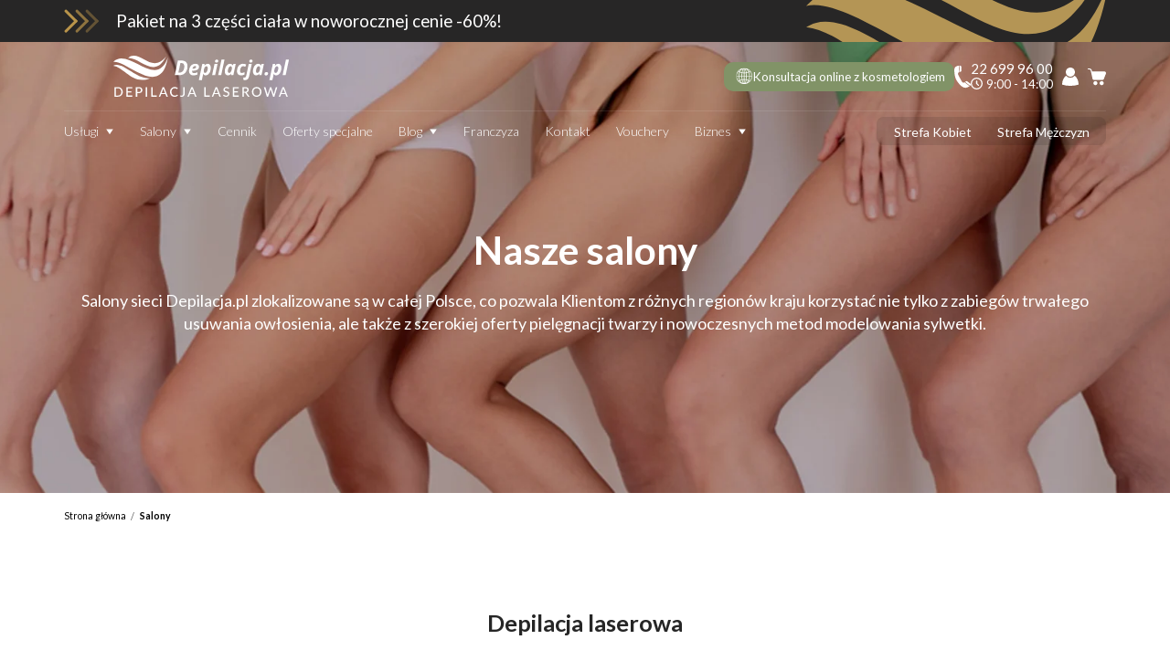

--- FILE ---
content_type: text/html; charset=utf-8
request_url: https://depilacja.pl/salony/depilacja-laserowa-torun/
body_size: 116862
content:
<!DOCTYPE html><html lang="pl"><head><meta charSet="utf-8"/><meta name="viewport" content="width=device-width"/><link rel="apple-touch-icon" sizes="57x57" href="/static/favicon/apple-icon-57x57.png"/><link rel="apple-touch-icon" sizes="60x60" href="/static/favicon/apple-icon-60x60.png"/><link rel="apple-touch-icon" sizes="72x72" href="/static/favicon/apple-icon-72x72.png"/><link rel="apple-touch-icon" sizes="76x76" href="/static/favicon/apple-icon-76x76.png"/><link rel="apple-touch-icon" sizes="114x114" href="/static/favicon/apple-icon-114x114.png"/><link rel="apple-touch-icon" sizes="120x120" href="/static/favicon/apple-icon-120x120.png"/><link rel="apple-touch-icon" sizes="144x144" href="/static/favicon/apple-icon-144x144.png"/><link rel="apple-touch-icon" sizes="152x152" href="/static/favicon/apple-icon-152x152.png"/><link rel="apple-touch-icon" sizes="180x180" href="/static/favicon/apple-icon-180x180.png"/><link rel="icon" type="image/png" sizes="192x192" href="/static/favicon/android-icon-192x192.png"/><link rel="icon" type="image/png" sizes="32x32" href="/static/favicon/favicon-32x32.png"/><link rel="icon" type="image/png" sizes="96x96" href="/static/favicon/favicon-96x96.png"/><link rel="icon" type="image/png" sizes="16x16" href="/static/favicon/favicon-16x16.png"/><link rel="icon" href="/static/favicon/favicon.ico"/><link rel="manifest" href="/static/favicon/manifest.json"/><meta name="msapplication-TileColor" content="#ffffff"/><meta name="msapplication-TileImage" content="/static/favicon/ms-icon-144x144.png"/><meta name="theme-color" content="#ffffff"/><title>Salony depilacji laserowej – poznaj ofertę!  - Depilacja.pl</title><meta name="description" content="Poznaj nasze salony depilacji laserowej w całej Polsce! ✅ Laserowe usuwanie włosów w Warszawie, Krakowie, Wrocławiu i wielu innych miastach. Sprawdź!"/><link rel="canonical" href="https://depilacja.pl/salony/depilacja-laserowa-torun/"/><meta name="robots" content="index, follow"/><meta property="og:locale" content="pl_PL"/><meta property="og:type" content="website"/><meta property="og:title" content="Salony depilacji laserowej – poznaj ofertę!  - Depilacja.pl"/><meta property="og:description" content="Poznaj nasze salony depilacji laserowej w całej Polsce! ✅ Laserowe usuwanie włosów w Warszawie, Krakowie, Wrocławiu i wielu innych miastach. Sprawdź!"/><meta property="og:url" content="https://depilacja.pl"/><meta property="og:site_name" content="Depilacja.pl"/><meta property="og:image" content="https://depilacja.pl/images/og/og-new-dep.jpeg"/><script type="application/ld+json">{"@context":"https://schema.org","@type":"Organization","name":"Depilacja.pl","url":"https://depilacja.pl","description":"Profesjonalne usługi depilacji laserowej w Polsce. Najnowocześniejszy sprzęt i doświadczeni specjaliści.","logo":"https://depilacja.pl/theme/images/logo-gold-depi.svg","sameAs":["https://www.facebook.com/depilacjapl","https://www.instagram.com/depilacja_pl","https://www.tiktok.com/@depilacja_pl","https://www.youtube.com/channel/UCAraW1pnPXxC4yqtFfNlOHg"]}</script><meta name="next-head-count" content="33"/><link rel="preconnect" href="https://fonts.gstatic.com" crossorigin /><noscript data-n-css=""></noscript><script defer="" nomodule="" src="/_next/static/chunks/polyfills-c67a75d1b6f99dc8.js"></script><script defer="" src="/_next/static/chunks/2629.efd1b8f6fce28474.js"></script><script defer="" src="/_next/static/chunks/8417.bd78af0cd352f14c.js"></script><script defer="" src="/_next/static/chunks/347.59809159a2c5c580.js"></script><script defer="" src="/_next/static/chunks/7475.23359324413ecf85.js"></script><script defer="" src="/_next/static/chunks/515.027efbc8ef7025ef.js"></script><script defer="" src="/_next/static/chunks/7457.178bc40ffc6abe59.js"></script><script defer="" src="/_next/static/chunks/7364.3dd0fdc858f7209f.js"></script><script defer="" src="/_next/static/chunks/8360.3b4e7308b9b0c210.js"></script><script defer="" src="/_next/static/chunks/4312.1c79ab9362c2e6ba.js"></script><script src="/_next/static/chunks/webpack-dcd1c2134c2f8568.js" defer=""></script><script src="/_next/static/chunks/framework-f4314702dd884d52.js" defer=""></script><script src="/_next/static/chunks/main-b99b2eb23e54dc2b.js" defer=""></script><script src="/_next/static/chunks/pages/_app-8100773e8244ea0b.js" defer=""></script><script src="/_next/static/chunks/cb1608f2-4095225ff76ba6a6.js" defer=""></script><script src="/_next/static/chunks/1266-94658eb85d84274e.js" defer=""></script><script src="/_next/static/chunks/5886-eee251b0c7f72d73.js" defer=""></script><script src="/_next/static/chunks/1718-163ef74978191585.js" defer=""></script><script src="/_next/static/chunks/9670-6a747652a77de759.js" defer=""></script><script src="/_next/static/chunks/6787-a275c909cdcda997.js" defer=""></script><script src="/_next/static/chunks/pages/salony/%5BcategorySlug%5D-6bf02dcd901cfab7.js" defer=""></script><script src="/_next/static/dKoFJONMlOMjOqXcO9okX/_buildManifest.js" defer=""></script><script src="/_next/static/dKoFJONMlOMjOqXcO9okX/_ssgManifest.js" defer=""></script><style data-emotion="css "></style><style data-href="https://fonts.googleapis.com/css2?family=Lato:wght@300;400;700;900&display=swap">@font-face{font-family:'Lato';font-style:normal;font-weight:300;font-display:swap;src:url(https://fonts.gstatic.com/l/font?kit=S6u9w4BMUTPHh7USeww&skey=91f32e07d083dd3a&v=v25) format('woff')}@font-face{font-family:'Lato';font-style:normal;font-weight:400;font-display:swap;src:url(https://fonts.gstatic.com/l/font?kit=S6uyw4BMUTPHvxo&skey=2d58b92a99e1c086&v=v25) format('woff')}@font-face{font-family:'Lato';font-style:normal;font-weight:700;font-display:swap;src:url(https://fonts.gstatic.com/l/font?kit=S6u9w4BMUTPHh6UVeww&skey=3480a19627739c0d&v=v25) format('woff')}@font-face{font-family:'Lato';font-style:normal;font-weight:900;font-display:swap;src:url(https://fonts.gstatic.com/l/font?kit=S6u9w4BMUTPHh50Xeww&skey=d01acf708cb3b73b&v=v25) format('woff')}@font-face{font-family:'Lato';font-style:normal;font-weight:300;font-display:swap;src:url(https://fonts.gstatic.com/s/lato/v25/S6u9w4BMUTPHh7USSwaPGQ3q5d0N7w.woff2) format('woff2');unicode-range:U+0100-02BA,U+02BD-02C5,U+02C7-02CC,U+02CE-02D7,U+02DD-02FF,U+0304,U+0308,U+0329,U+1D00-1DBF,U+1E00-1E9F,U+1EF2-1EFF,U+2020,U+20A0-20AB,U+20AD-20C0,U+2113,U+2C60-2C7F,U+A720-A7FF}@font-face{font-family:'Lato';font-style:normal;font-weight:300;font-display:swap;src:url(https://fonts.gstatic.com/s/lato/v25/S6u9w4BMUTPHh7USSwiPGQ3q5d0.woff2) format('woff2');unicode-range:U+0000-00FF,U+0131,U+0152-0153,U+02BB-02BC,U+02C6,U+02DA,U+02DC,U+0304,U+0308,U+0329,U+2000-206F,U+20AC,U+2122,U+2191,U+2193,U+2212,U+2215,U+FEFF,U+FFFD}@font-face{font-family:'Lato';font-style:normal;font-weight:400;font-display:swap;src:url(https://fonts.gstatic.com/s/lato/v25/S6uyw4BMUTPHjxAwXiWtFCfQ7A.woff2) format('woff2');unicode-range:U+0100-02BA,U+02BD-02C5,U+02C7-02CC,U+02CE-02D7,U+02DD-02FF,U+0304,U+0308,U+0329,U+1D00-1DBF,U+1E00-1E9F,U+1EF2-1EFF,U+2020,U+20A0-20AB,U+20AD-20C0,U+2113,U+2C60-2C7F,U+A720-A7FF}@font-face{font-family:'Lato';font-style:normal;font-weight:400;font-display:swap;src:url(https://fonts.gstatic.com/s/lato/v25/S6uyw4BMUTPHjx4wXiWtFCc.woff2) format('woff2');unicode-range:U+0000-00FF,U+0131,U+0152-0153,U+02BB-02BC,U+02C6,U+02DA,U+02DC,U+0304,U+0308,U+0329,U+2000-206F,U+20AC,U+2122,U+2191,U+2193,U+2212,U+2215,U+FEFF,U+FFFD}@font-face{font-family:'Lato';font-style:normal;font-weight:700;font-display:swap;src:url(https://fonts.gstatic.com/s/lato/v25/S6u9w4BMUTPHh6UVSwaPGQ3q5d0N7w.woff2) format('woff2');unicode-range:U+0100-02BA,U+02BD-02C5,U+02C7-02CC,U+02CE-02D7,U+02DD-02FF,U+0304,U+0308,U+0329,U+1D00-1DBF,U+1E00-1E9F,U+1EF2-1EFF,U+2020,U+20A0-20AB,U+20AD-20C0,U+2113,U+2C60-2C7F,U+A720-A7FF}@font-face{font-family:'Lato';font-style:normal;font-weight:700;font-display:swap;src:url(https://fonts.gstatic.com/s/lato/v25/S6u9w4BMUTPHh6UVSwiPGQ3q5d0.woff2) format('woff2');unicode-range:U+0000-00FF,U+0131,U+0152-0153,U+02BB-02BC,U+02C6,U+02DA,U+02DC,U+0304,U+0308,U+0329,U+2000-206F,U+20AC,U+2122,U+2191,U+2193,U+2212,U+2215,U+FEFF,U+FFFD}@font-face{font-family:'Lato';font-style:normal;font-weight:900;font-display:swap;src:url(https://fonts.gstatic.com/s/lato/v25/S6u9w4BMUTPHh50XSwaPGQ3q5d0N7w.woff2) format('woff2');unicode-range:U+0100-02BA,U+02BD-02C5,U+02C7-02CC,U+02CE-02D7,U+02DD-02FF,U+0304,U+0308,U+0329,U+1D00-1DBF,U+1E00-1E9F,U+1EF2-1EFF,U+2020,U+20A0-20AB,U+20AD-20C0,U+2113,U+2C60-2C7F,U+A720-A7FF}@font-face{font-family:'Lato';font-style:normal;font-weight:900;font-display:swap;src:url(https://fonts.gstatic.com/s/lato/v25/S6u9w4BMUTPHh50XSwiPGQ3q5d0.woff2) format('woff2');unicode-range:U+0000-00FF,U+0131,U+0152-0153,U+02BB-02BC,U+02C6,U+02DA,U+02DC,U+0304,U+0308,U+0329,U+2000-206F,U+20AC,U+2122,U+2191,U+2193,U+2212,U+2215,U+FEFF,U+FFFD}</style></head><body><div id="__next" data-reactroot=""><style data-emotion="css-global r34yqh">*,*::before,*::after{box-sizing:border-box;}ul[class],ol[class]{padding:0;}body,h1,h2,h3,h4,h5,p,ul[class],ol[class],li,figure,figcaption,blockquote,dl,dd{margin:0;padding:0;}body{min-height:100vh;text-rendering:optimizeSpeed;line-height:1.5;}ul[class],ol[class]{list-style:none;}a:not([class]){text-decoration-skip-ink:auto;}img{max-width:100%;display:block;}article>*+*{margin-top:1em;}input,button,textarea,select{font:inherit;}@media (prefers-reduced-motion: reduce){*{-webkit-animation-duration:0.01ms!important;animation-duration:0.01ms!important;-webkit-animation-iteration-count:1!important;animation-iteration-count:1!important;transition-duration:0.01ms!important;scroll-behavior:auto!important;}}</style><style data-emotion="css-global 1hy8fo6">html,body,*{font-family:'Lato',Arial,sans-serif;}html,body{font-size:16px;}html{overflow-x:hidden;}h1,h2,h3,h4,h5,h6,p,span{line-height:120%;}h2,h3{font-size:120%;}h1,h2,h3,h4,h5,h6{font-family:'Lato',Arial,sans-serif;}h4{font-weight:400;}h4{font-weight:700;}</style><style data-emotion="css-global 19s9o31">@media all and (max-width: 1920px){html,body{font-size:16px;}html .tablet,body .tablet,html .mobile,body .mobile{display:none!important;}html .desktop,body .desktop{display:block!important;}}@media all and (max-width: 1360px){html,body{font-size:15px;}}@media all and (max-width: 1024px){html,body{font-size:14.5px;}html .mobile,body .mobile,html .desktop,body .desktop{display:none!important;}html .tablet,body .tablet{display:block!important;}}@media all and (max-width: 768px){html,body{font-size:14px;}}@media all and (max-width: 640px){html,body{font-size:13.5px;}html .tablet,body .tablet,html .desktop,body .desktop{display:none!important;}html .mobile,body .mobile{display:block!important;}}@media all and (max-width: 480px){html,body{font-size:13px;}}@media all and (max-width: 360px){html,body{font-size:12.5px;}}@media all and (max-width: 281px){html,body{font-size:12px;}}</style><style data-emotion="css-global wyn2kr">.Toastify__toast-container{z-index:9999;-webkit-transform:translate3d(0, 0, 9999px);position:fixed;padding:4px;width:320px;box-sizing:border-box;color:#fff;}.Toastify__toast-container--top-left{top:1em;left:1em;}.Toastify__toast-container--top-center{top:1em;left:50%;margin-left:-160px;}.Toastify__toast-container--top-right{top:5em;right:1em;}.Toastify__toast-container--bottom-left{bottom:1em;left:1em;}.Toastify__toast-container--bottom-center{bottom:1em;left:50%;margin-left:-160px;}.Toastify__toast-container--bottom-right{bottom:1em;right:1em;}@media only screen and (max-width: 480px){.Toastify__toast-container{width:100vw;padding:0;left:0;margin:0;}.Toastify__toast-container--top-left,.Toastify__toast-container--top-center,.Toastify__toast-container--top-right{top:0;}.Toastify__toast-container--bottom-left,.Toastify__toast-container--bottom-center,.Toastify__toast-container--bottom-right{bottom:0;}.Toastify__toast-container--rtl{right:0;left:initial;}}.Toastify__toast{position:relative;min-height:64px;box-sizing:border-box;margin-bottom:1rem;padding:8px;border-radius:1px;box-shadow:0 1px 10px 0 rgba(0, 0, 0, 0.1),0 2px 15px 0 rgba(0, 0, 0, 0.05);display:-ms-flexbox;display:-webkit-box;display:-webkit-flex;display:-ms-flexbox;display:flex;-ms-flex-pack:justify;-webkit-box-pack:justify;-webkit-justify-content:space-between;justify-content:space-between;max-height:800px;overflow:hidden;cursor:pointer;direction:ltr;}.Toastify__toast--rtl{direction:rtl;}.Toastify__toast--default{background:#fff;color:#aaa;}.Toastify__toast--info{background:#51a351;padding:1.2em;border-radius:0.5em;}.Toastify__toast--success{background:#BA9449;}.Toastify__toast--warning{background:#f1c40f;}.Toastify__toast--error{background:#e74c3c;}.Toastify__toast-body{margin:auto 0;-ms-flex:1;-webkit-flex:1;-ms-flex:1;flex:1;}@media only screen and (max-width: 480px){.Toastify__toast{margin-bottom:0;}}.Toastify__close-button{color:#fff;font-weight:bold;font-size:14px;background:transparent;outline:none;border:none;padding:0;cursor:pointer;opacity:0.7;-webkit-transition:0.3s ease;transition:0.3s ease;-ms-flex-item-align:start;-webkit-align-self:flex-start;-ms-flex-item-align:flex-start;align-self:flex-start;}.Toastify__close-button--default{color:#000;opacity:0.3;}.Toastify__close-button:hover,.Toastify__close-button:focus{opacity:1;}@-webkit-keyframes Toastify__trackProgress{0%{-webkit-transform:scaleX(1);-moz-transform:scaleX(1);-ms-transform:scaleX(1);transform:scaleX(1);}100%{-webkit-transform:scaleX(0);-moz-transform:scaleX(0);-ms-transform:scaleX(0);transform:scaleX(0);}}@keyframes Toastify__trackProgress{0%{-webkit-transform:scaleX(1);-moz-transform:scaleX(1);-ms-transform:scaleX(1);transform:scaleX(1);}100%{-webkit-transform:scaleX(0);-moz-transform:scaleX(0);-ms-transform:scaleX(0);transform:scaleX(0);}}.Toastify__progress-bar{position:absolute;bottom:0;left:0;width:100%;height:5px;z-index:9999;opacity:0.7;background-color:rgba(255, 255, 255, 0.7);transform-origin:left;}.Toastify__progress-bar--animated{-webkit-animation:Toastify__trackProgress linear 1 forwards;animation:Toastify__trackProgress linear 1 forwards;}.Toastify__progress-bar--controlled{-webkit-transition:-webkit-transform .2s;transition:transform .2s;}.Toastify__progress-bar--rtl{right:0;left:initial;transform-origin:right;}.Toastify__progress-bar--default{background:linear-gradient(to right, #4cd964, #5ac8fa, #007aff, #34aadc, #5856d6, #ff2d55);}@-webkit-keyframes Toastify__bounceInRight{from,60%,75%,90%,to{-webkit-animation-timing-function:cubic-bezier(0.215, 0.61, 0.355, 1);animation-timing-function:cubic-bezier(0.215, 0.61, 0.355, 1);}from{opacity:0;-webkit-transform:translate3d(3000px, 0, 0);-moz-transform:translate3d(3000px, 0, 0);-ms-transform:translate3d(3000px, 0, 0);transform:translate3d(3000px, 0, 0);}60%{opacity:1;-webkit-transform:translate3d(-25px, 0, 0);-moz-transform:translate3d(-25px, 0, 0);-ms-transform:translate3d(-25px, 0, 0);transform:translate3d(-25px, 0, 0);}75%{-webkit-transform:translate3d(10px, 0, 0);-moz-transform:translate3d(10px, 0, 0);-ms-transform:translate3d(10px, 0, 0);transform:translate3d(10px, 0, 0);}90%{-webkit-transform:translate3d(-5px, 0, 0);-moz-transform:translate3d(-5px, 0, 0);-ms-transform:translate3d(-5px, 0, 0);transform:translate3d(-5px, 0, 0);}to{-webkit-transform:none;-moz-transform:none;-ms-transform:none;transform:none;}}@keyframes Toastify__bounceInRight{from,60%,75%,90%,to{-webkit-animation-timing-function:cubic-bezier(0.215, 0.61, 0.355, 1);animation-timing-function:cubic-bezier(0.215, 0.61, 0.355, 1);}from{opacity:0;-webkit-transform:translate3d(3000px, 0, 0);-moz-transform:translate3d(3000px, 0, 0);-ms-transform:translate3d(3000px, 0, 0);transform:translate3d(3000px, 0, 0);}60%{opacity:1;-webkit-transform:translate3d(-25px, 0, 0);-moz-transform:translate3d(-25px, 0, 0);-ms-transform:translate3d(-25px, 0, 0);transform:translate3d(-25px, 0, 0);}75%{-webkit-transform:translate3d(10px, 0, 0);-moz-transform:translate3d(10px, 0, 0);-ms-transform:translate3d(10px, 0, 0);transform:translate3d(10px, 0, 0);}90%{-webkit-transform:translate3d(-5px, 0, 0);-moz-transform:translate3d(-5px, 0, 0);-ms-transform:translate3d(-5px, 0, 0);transform:translate3d(-5px, 0, 0);}to{-webkit-transform:none;-moz-transform:none;-ms-transform:none;transform:none;}}@-webkit-keyframes Toastify__bounceOutRight{20%{opacity:1;-webkit-transform:translate3d(-20px, 0, 0);-moz-transform:translate3d(-20px, 0, 0);-ms-transform:translate3d(-20px, 0, 0);transform:translate3d(-20px, 0, 0);}to{opacity:0;-webkit-transform:translate3d(2000px, 0, 0);-moz-transform:translate3d(2000px, 0, 0);-ms-transform:translate3d(2000px, 0, 0);transform:translate3d(2000px, 0, 0);}}@keyframes Toastify__bounceOutRight{20%{opacity:1;-webkit-transform:translate3d(-20px, 0, 0);-moz-transform:translate3d(-20px, 0, 0);-ms-transform:translate3d(-20px, 0, 0);transform:translate3d(-20px, 0, 0);}to{opacity:0;-webkit-transform:translate3d(2000px, 0, 0);-moz-transform:translate3d(2000px, 0, 0);-ms-transform:translate3d(2000px, 0, 0);transform:translate3d(2000px, 0, 0);}}@-webkit-keyframes Toastify__bounceInLeft{from,60%,75%,90%,to{-webkit-animation-timing-function:cubic-bezier(0.215, 0.61, 0.355, 1);animation-timing-function:cubic-bezier(0.215, 0.61, 0.355, 1);}0%{opacity:0;-webkit-transform:translate3d(-3000px, 0, 0);-moz-transform:translate3d(-3000px, 0, 0);-ms-transform:translate3d(-3000px, 0, 0);transform:translate3d(-3000px, 0, 0);}60%{opacity:1;-webkit-transform:translate3d(25px, 0, 0);-moz-transform:translate3d(25px, 0, 0);-ms-transform:translate3d(25px, 0, 0);transform:translate3d(25px, 0, 0);}75%{-webkit-transform:translate3d(-10px, 0, 0);-moz-transform:translate3d(-10px, 0, 0);-ms-transform:translate3d(-10px, 0, 0);transform:translate3d(-10px, 0, 0);}90%{-webkit-transform:translate3d(5px, 0, 0);-moz-transform:translate3d(5px, 0, 0);-ms-transform:translate3d(5px, 0, 0);transform:translate3d(5px, 0, 0);}to{-webkit-transform:none;-moz-transform:none;-ms-transform:none;transform:none;}}@keyframes Toastify__bounceInLeft{from,60%,75%,90%,to{-webkit-animation-timing-function:cubic-bezier(0.215, 0.61, 0.355, 1);animation-timing-function:cubic-bezier(0.215, 0.61, 0.355, 1);}0%{opacity:0;-webkit-transform:translate3d(-3000px, 0, 0);-moz-transform:translate3d(-3000px, 0, 0);-ms-transform:translate3d(-3000px, 0, 0);transform:translate3d(-3000px, 0, 0);}60%{opacity:1;-webkit-transform:translate3d(25px, 0, 0);-moz-transform:translate3d(25px, 0, 0);-ms-transform:translate3d(25px, 0, 0);transform:translate3d(25px, 0, 0);}75%{-webkit-transform:translate3d(-10px, 0, 0);-moz-transform:translate3d(-10px, 0, 0);-ms-transform:translate3d(-10px, 0, 0);transform:translate3d(-10px, 0, 0);}90%{-webkit-transform:translate3d(5px, 0, 0);-moz-transform:translate3d(5px, 0, 0);-ms-transform:translate3d(5px, 0, 0);transform:translate3d(5px, 0, 0);}to{-webkit-transform:none;-moz-transform:none;-ms-transform:none;transform:none;}}@-webkit-keyframes Toastify__bounceOutLeft{20%{opacity:1;-webkit-transform:translate3d(20px, 0, 0);-moz-transform:translate3d(20px, 0, 0);-ms-transform:translate3d(20px, 0, 0);transform:translate3d(20px, 0, 0);}to{opacity:0;-webkit-transform:translate3d(-2000px, 0, 0);-moz-transform:translate3d(-2000px, 0, 0);-ms-transform:translate3d(-2000px, 0, 0);transform:translate3d(-2000px, 0, 0);}}@keyframes Toastify__bounceOutLeft{20%{opacity:1;-webkit-transform:translate3d(20px, 0, 0);-moz-transform:translate3d(20px, 0, 0);-ms-transform:translate3d(20px, 0, 0);transform:translate3d(20px, 0, 0);}to{opacity:0;-webkit-transform:translate3d(-2000px, 0, 0);-moz-transform:translate3d(-2000px, 0, 0);-ms-transform:translate3d(-2000px, 0, 0);transform:translate3d(-2000px, 0, 0);}}@-webkit-keyframes Toastify__bounceInUp{from,60%,75%,90%,to{-webkit-animation-timing-function:cubic-bezier(0.215, 0.61, 0.355, 1);animation-timing-function:cubic-bezier(0.215, 0.61, 0.355, 1);}from{opacity:0;-webkit-transform:translate3d(0, 3000px, 0);-moz-transform:translate3d(0, 3000px, 0);-ms-transform:translate3d(0, 3000px, 0);transform:translate3d(0, 3000px, 0);}60%{opacity:1;-webkit-transform:translate3d(0, -20px, 0);-moz-transform:translate3d(0, -20px, 0);-ms-transform:translate3d(0, -20px, 0);transform:translate3d(0, -20px, 0);}75%{-webkit-transform:translate3d(0, 10px, 0);-moz-transform:translate3d(0, 10px, 0);-ms-transform:translate3d(0, 10px, 0);transform:translate3d(0, 10px, 0);}90%{-webkit-transform:translate3d(0, -5px, 0);-moz-transform:translate3d(0, -5px, 0);-ms-transform:translate3d(0, -5px, 0);transform:translate3d(0, -5px, 0);}to{-webkit-transform:translate3d(0, 0, 0);-moz-transform:translate3d(0, 0, 0);-ms-transform:translate3d(0, 0, 0);transform:translate3d(0, 0, 0);}}@keyframes Toastify__bounceInUp{from,60%,75%,90%,to{-webkit-animation-timing-function:cubic-bezier(0.215, 0.61, 0.355, 1);animation-timing-function:cubic-bezier(0.215, 0.61, 0.355, 1);}from{opacity:0;-webkit-transform:translate3d(0, 3000px, 0);-moz-transform:translate3d(0, 3000px, 0);-ms-transform:translate3d(0, 3000px, 0);transform:translate3d(0, 3000px, 0);}60%{opacity:1;-webkit-transform:translate3d(0, -20px, 0);-moz-transform:translate3d(0, -20px, 0);-ms-transform:translate3d(0, -20px, 0);transform:translate3d(0, -20px, 0);}75%{-webkit-transform:translate3d(0, 10px, 0);-moz-transform:translate3d(0, 10px, 0);-ms-transform:translate3d(0, 10px, 0);transform:translate3d(0, 10px, 0);}90%{-webkit-transform:translate3d(0, -5px, 0);-moz-transform:translate3d(0, -5px, 0);-ms-transform:translate3d(0, -5px, 0);transform:translate3d(0, -5px, 0);}to{-webkit-transform:translate3d(0, 0, 0);-moz-transform:translate3d(0, 0, 0);-ms-transform:translate3d(0, 0, 0);transform:translate3d(0, 0, 0);}}@-webkit-keyframes Toastify__bounceOutUp{20%{-webkit-transform:translate3d(0, -10px, 0);-moz-transform:translate3d(0, -10px, 0);-ms-transform:translate3d(0, -10px, 0);transform:translate3d(0, -10px, 0);}40%,45%{opacity:1;-webkit-transform:translate3d(0, 20px, 0);-moz-transform:translate3d(0, 20px, 0);-ms-transform:translate3d(0, 20px, 0);transform:translate3d(0, 20px, 0);}to{opacity:0;-webkit-transform:translate3d(0, -2000px, 0);-moz-transform:translate3d(0, -2000px, 0);-ms-transform:translate3d(0, -2000px, 0);transform:translate3d(0, -2000px, 0);}}@keyframes Toastify__bounceOutUp{20%{-webkit-transform:translate3d(0, -10px, 0);-moz-transform:translate3d(0, -10px, 0);-ms-transform:translate3d(0, -10px, 0);transform:translate3d(0, -10px, 0);}40%,45%{opacity:1;-webkit-transform:translate3d(0, 20px, 0);-moz-transform:translate3d(0, 20px, 0);-ms-transform:translate3d(0, 20px, 0);transform:translate3d(0, 20px, 0);}to{opacity:0;-webkit-transform:translate3d(0, -2000px, 0);-moz-transform:translate3d(0, -2000px, 0);-ms-transform:translate3d(0, -2000px, 0);transform:translate3d(0, -2000px, 0);}}@-webkit-keyframes Toastify__bounceInDown{from,60%,75%,90%,to{-webkit-animation-timing-function:cubic-bezier(0.215, 0.61, 0.355, 1);animation-timing-function:cubic-bezier(0.215, 0.61, 0.355, 1);}0%{opacity:0;-webkit-transform:translate3d(0, -3000px, 0);-moz-transform:translate3d(0, -3000px, 0);-ms-transform:translate3d(0, -3000px, 0);transform:translate3d(0, -3000px, 0);}60%{opacity:1;-webkit-transform:translate3d(0, 25px, 0);-moz-transform:translate3d(0, 25px, 0);-ms-transform:translate3d(0, 25px, 0);transform:translate3d(0, 25px, 0);}75%{-webkit-transform:translate3d(0, -10px, 0);-moz-transform:translate3d(0, -10px, 0);-ms-transform:translate3d(0, -10px, 0);transform:translate3d(0, -10px, 0);}90%{-webkit-transform:translate3d(0, 5px, 0);-moz-transform:translate3d(0, 5px, 0);-ms-transform:translate3d(0, 5px, 0);transform:translate3d(0, 5px, 0);}to{-webkit-transform:none;-moz-transform:none;-ms-transform:none;transform:none;}}@keyframes Toastify__bounceInDown{from,60%,75%,90%,to{-webkit-animation-timing-function:cubic-bezier(0.215, 0.61, 0.355, 1);animation-timing-function:cubic-bezier(0.215, 0.61, 0.355, 1);}0%{opacity:0;-webkit-transform:translate3d(0, -3000px, 0);-moz-transform:translate3d(0, -3000px, 0);-ms-transform:translate3d(0, -3000px, 0);transform:translate3d(0, -3000px, 0);}60%{opacity:1;-webkit-transform:translate3d(0, 25px, 0);-moz-transform:translate3d(0, 25px, 0);-ms-transform:translate3d(0, 25px, 0);transform:translate3d(0, 25px, 0);}75%{-webkit-transform:translate3d(0, -10px, 0);-moz-transform:translate3d(0, -10px, 0);-ms-transform:translate3d(0, -10px, 0);transform:translate3d(0, -10px, 0);}90%{-webkit-transform:translate3d(0, 5px, 0);-moz-transform:translate3d(0, 5px, 0);-ms-transform:translate3d(0, 5px, 0);transform:translate3d(0, 5px, 0);}to{-webkit-transform:none;-moz-transform:none;-ms-transform:none;transform:none;}}@-webkit-keyframes Toastify__bounceOutDown{20%{-webkit-transform:translate3d(0, 10px, 0);-moz-transform:translate3d(0, 10px, 0);-ms-transform:translate3d(0, 10px, 0);transform:translate3d(0, 10px, 0);}40%,45%{opacity:1;-webkit-transform:translate3d(0, -20px, 0);-moz-transform:translate3d(0, -20px, 0);-ms-transform:translate3d(0, -20px, 0);transform:translate3d(0, -20px, 0);}to{opacity:0;-webkit-transform:translate3d(0, 2000px, 0);-moz-transform:translate3d(0, 2000px, 0);-ms-transform:translate3d(0, 2000px, 0);transform:translate3d(0, 2000px, 0);}}@keyframes Toastify__bounceOutDown{20%{-webkit-transform:translate3d(0, 10px, 0);-moz-transform:translate3d(0, 10px, 0);-ms-transform:translate3d(0, 10px, 0);transform:translate3d(0, 10px, 0);}40%,45%{opacity:1;-webkit-transform:translate3d(0, -20px, 0);-moz-transform:translate3d(0, -20px, 0);-ms-transform:translate3d(0, -20px, 0);transform:translate3d(0, -20px, 0);}to{opacity:0;-webkit-transform:translate3d(0, 2000px, 0);-moz-transform:translate3d(0, 2000px, 0);-ms-transform:translate3d(0, 2000px, 0);transform:translate3d(0, 2000px, 0);}}.Toastify__bounce-enter--top-left,.Toastify__bounce-enter--bottom-left{-webkit-animation-name:Toastify__bounceInLeft;animation-name:Toastify__bounceInLeft;}.Toastify__bounce-enter--top-right,.Toastify__bounce-enter--bottom-right{-webkit-animation-name:Toastify__bounceInRight;animation-name:Toastify__bounceInRight;}.Toastify__bounce-enter--top-center{-webkit-animation-name:Toastify__bounceInDown;animation-name:Toastify__bounceInDown;}.Toastify__bounce-enter--bottom-center{-webkit-animation-name:Toastify__bounceInUp;animation-name:Toastify__bounceInUp;}.Toastify__bounce-exit--top-left,.Toastify__bounce-exit--bottom-left{-webkit-animation-name:Toastify__bounceOutLeft;animation-name:Toastify__bounceOutLeft;}.Toastify__bounce-exit--top-right,.Toastify__bounce-exit--bottom-right{-webkit-animation-name:Toastify__bounceOutRight;animation-name:Toastify__bounceOutRight;}.Toastify__bounce-exit--top-center{-webkit-animation-name:Toastify__bounceOutUp;animation-name:Toastify__bounceOutUp;}.Toastify__bounce-exit--bottom-center{-webkit-animation-name:Toastify__bounceOutDown;animation-name:Toastify__bounceOutDown;}@-webkit-keyframes Toastify__zoomIn{from{opacity:0;-webkit-transform:scale3d(0.3, 0.3, 0.3);-moz-transform:scale3d(0.3, 0.3, 0.3);-ms-transform:scale3d(0.3, 0.3, 0.3);transform:scale3d(0.3, 0.3, 0.3);}50%{opacity:1;}}@keyframes Toastify__zoomIn{from{opacity:0;-webkit-transform:scale3d(0.3, 0.3, 0.3);-moz-transform:scale3d(0.3, 0.3, 0.3);-ms-transform:scale3d(0.3, 0.3, 0.3);transform:scale3d(0.3, 0.3, 0.3);}50%{opacity:1;}}@-webkit-keyframes Toastify__zoomOut{from{opacity:1;}50%{opacity:0;-webkit-transform:scale3d(0.3, 0.3, 0.3);-moz-transform:scale3d(0.3, 0.3, 0.3);-ms-transform:scale3d(0.3, 0.3, 0.3);transform:scale3d(0.3, 0.3, 0.3);}to{opacity:0;}}@keyframes Toastify__zoomOut{from{opacity:1;}50%{opacity:0;-webkit-transform:scale3d(0.3, 0.3, 0.3);-moz-transform:scale3d(0.3, 0.3, 0.3);-ms-transform:scale3d(0.3, 0.3, 0.3);transform:scale3d(0.3, 0.3, 0.3);}to{opacity:0;}}.Toastify__zoom-enter{-webkit-animation-name:Toastify__zoomIn;animation-name:Toastify__zoomIn;}.Toastify__zoom-exit{-webkit-animation-name:Toastify__zoomOut;animation-name:Toastify__zoomOut;}@-webkit-keyframes Toastify__flipIn{from{-webkit-transform:perspective(400px) rotate3d(1, 0, 0, 90deg);-moz-transform:perspective(400px) rotate3d(1, 0, 0, 90deg);-ms-transform:perspective(400px) rotate3d(1, 0, 0, 90deg);transform:perspective(400px) rotate3d(1, 0, 0, 90deg);-webkit-animation-timing-function:ease-in;animation-timing-function:ease-in;opacity:0;}40%{-webkit-transform:perspective(400px) rotate3d(1, 0, 0, -20deg);-moz-transform:perspective(400px) rotate3d(1, 0, 0, -20deg);-ms-transform:perspective(400px) rotate3d(1, 0, 0, -20deg);transform:perspective(400px) rotate3d(1, 0, 0, -20deg);-webkit-animation-timing-function:ease-in;animation-timing-function:ease-in;}60%{-webkit-transform:perspective(400px) rotate3d(1, 0, 0, 10deg);-moz-transform:perspective(400px) rotate3d(1, 0, 0, 10deg);-ms-transform:perspective(400px) rotate3d(1, 0, 0, 10deg);transform:perspective(400px) rotate3d(1, 0, 0, 10deg);opacity:1;}80%{-webkit-transform:perspective(400px) rotate3d(1, 0, 0, -5deg);-moz-transform:perspective(400px) rotate3d(1, 0, 0, -5deg);-ms-transform:perspective(400px) rotate3d(1, 0, 0, -5deg);transform:perspective(400px) rotate3d(1, 0, 0, -5deg);}to{-webkit-transform:perspective(400px);-moz-transform:perspective(400px);-ms-transform:perspective(400px);transform:perspective(400px);}}@keyframes Toastify__flipIn{from{-webkit-transform:perspective(400px) rotate3d(1, 0, 0, 90deg);-moz-transform:perspective(400px) rotate3d(1, 0, 0, 90deg);-ms-transform:perspective(400px) rotate3d(1, 0, 0, 90deg);transform:perspective(400px) rotate3d(1, 0, 0, 90deg);-webkit-animation-timing-function:ease-in;animation-timing-function:ease-in;opacity:0;}40%{-webkit-transform:perspective(400px) rotate3d(1, 0, 0, -20deg);-moz-transform:perspective(400px) rotate3d(1, 0, 0, -20deg);-ms-transform:perspective(400px) rotate3d(1, 0, 0, -20deg);transform:perspective(400px) rotate3d(1, 0, 0, -20deg);-webkit-animation-timing-function:ease-in;animation-timing-function:ease-in;}60%{-webkit-transform:perspective(400px) rotate3d(1, 0, 0, 10deg);-moz-transform:perspective(400px) rotate3d(1, 0, 0, 10deg);-ms-transform:perspective(400px) rotate3d(1, 0, 0, 10deg);transform:perspective(400px) rotate3d(1, 0, 0, 10deg);opacity:1;}80%{-webkit-transform:perspective(400px) rotate3d(1, 0, 0, -5deg);-moz-transform:perspective(400px) rotate3d(1, 0, 0, -5deg);-ms-transform:perspective(400px) rotate3d(1, 0, 0, -5deg);transform:perspective(400px) rotate3d(1, 0, 0, -5deg);}to{-webkit-transform:perspective(400px);-moz-transform:perspective(400px);-ms-transform:perspective(400px);transform:perspective(400px);}}@-webkit-keyframes Toastify__flipOut{from{-webkit-transform:perspective(400px);-moz-transform:perspective(400px);-ms-transform:perspective(400px);transform:perspective(400px);}30%{-webkit-transform:perspective(400px) rotate3d(1, 0, 0, -20deg);-moz-transform:perspective(400px) rotate3d(1, 0, 0, -20deg);-ms-transform:perspective(400px) rotate3d(1, 0, 0, -20deg);transform:perspective(400px) rotate3d(1, 0, 0, -20deg);opacity:1;}to{-webkit-transform:perspective(400px) rotate3d(1, 0, 0, 90deg);-moz-transform:perspective(400px) rotate3d(1, 0, 0, 90deg);-ms-transform:perspective(400px) rotate3d(1, 0, 0, 90deg);transform:perspective(400px) rotate3d(1, 0, 0, 90deg);opacity:0;}}@keyframes Toastify__flipOut{from{-webkit-transform:perspective(400px);-moz-transform:perspective(400px);-ms-transform:perspective(400px);transform:perspective(400px);}30%{-webkit-transform:perspective(400px) rotate3d(1, 0, 0, -20deg);-moz-transform:perspective(400px) rotate3d(1, 0, 0, -20deg);-ms-transform:perspective(400px) rotate3d(1, 0, 0, -20deg);transform:perspective(400px) rotate3d(1, 0, 0, -20deg);opacity:1;}to{-webkit-transform:perspective(400px) rotate3d(1, 0, 0, 90deg);-moz-transform:perspective(400px) rotate3d(1, 0, 0, 90deg);-ms-transform:perspective(400px) rotate3d(1, 0, 0, 90deg);transform:perspective(400px) rotate3d(1, 0, 0, 90deg);opacity:0;}}.Toastify__flip-enter{-webkit-animation-name:Toastify__flipIn;animation-name:Toastify__flipIn;}.Toastify__flip-exit{-webkit-animation-name:Toastify__flipOut;animation-name:Toastify__flipOut;}@-webkit-keyframes Toastify__slideInRight{from{-webkit-transform:translate3d(110%, 0, 0);-moz-transform:translate3d(110%, 0, 0);-ms-transform:translate3d(110%, 0, 0);transform:translate3d(110%, 0, 0);visibility:visible;}to{-webkit-transform:translate3d(0, 0, 0);-moz-transform:translate3d(0, 0, 0);-ms-transform:translate3d(0, 0, 0);transform:translate3d(0, 0, 0);}}@keyframes Toastify__slideInRight{from{-webkit-transform:translate3d(110%, 0, 0);-moz-transform:translate3d(110%, 0, 0);-ms-transform:translate3d(110%, 0, 0);transform:translate3d(110%, 0, 0);visibility:visible;}to{-webkit-transform:translate3d(0, 0, 0);-moz-transform:translate3d(0, 0, 0);-ms-transform:translate3d(0, 0, 0);transform:translate3d(0, 0, 0);}}@-webkit-keyframes Toastify__slideInLeft{from{-webkit-transform:translate3d(-110%, 0, 0);-moz-transform:translate3d(-110%, 0, 0);-ms-transform:translate3d(-110%, 0, 0);transform:translate3d(-110%, 0, 0);visibility:visible;}to{-webkit-transform:translate3d(0, 0, 0);-moz-transform:translate3d(0, 0, 0);-ms-transform:translate3d(0, 0, 0);transform:translate3d(0, 0, 0);}}@keyframes Toastify__slideInLeft{from{-webkit-transform:translate3d(-110%, 0, 0);-moz-transform:translate3d(-110%, 0, 0);-ms-transform:translate3d(-110%, 0, 0);transform:translate3d(-110%, 0, 0);visibility:visible;}to{-webkit-transform:translate3d(0, 0, 0);-moz-transform:translate3d(0, 0, 0);-ms-transform:translate3d(0, 0, 0);transform:translate3d(0, 0, 0);}}@-webkit-keyframes Toastify__slideInUp{from{-webkit-transform:translate3d(0, 110%, 0);-moz-transform:translate3d(0, 110%, 0);-ms-transform:translate3d(0, 110%, 0);transform:translate3d(0, 110%, 0);visibility:visible;}to{-webkit-transform:translate3d(0, 0, 0);-moz-transform:translate3d(0, 0, 0);-ms-transform:translate3d(0, 0, 0);transform:translate3d(0, 0, 0);}}@keyframes Toastify__slideInUp{from{-webkit-transform:translate3d(0, 110%, 0);-moz-transform:translate3d(0, 110%, 0);-ms-transform:translate3d(0, 110%, 0);transform:translate3d(0, 110%, 0);visibility:visible;}to{-webkit-transform:translate3d(0, 0, 0);-moz-transform:translate3d(0, 0, 0);-ms-transform:translate3d(0, 0, 0);transform:translate3d(0, 0, 0);}}@-webkit-keyframes Toastify__slideInDown{from{-webkit-transform:translate3d(0, -110%, 0);-moz-transform:translate3d(0, -110%, 0);-ms-transform:translate3d(0, -110%, 0);transform:translate3d(0, -110%, 0);visibility:visible;}to{-webkit-transform:translate3d(0, 0, 0);-moz-transform:translate3d(0, 0, 0);-ms-transform:translate3d(0, 0, 0);transform:translate3d(0, 0, 0);}}@keyframes Toastify__slideInDown{from{-webkit-transform:translate3d(0, -110%, 0);-moz-transform:translate3d(0, -110%, 0);-ms-transform:translate3d(0, -110%, 0);transform:translate3d(0, -110%, 0);visibility:visible;}to{-webkit-transform:translate3d(0, 0, 0);-moz-transform:translate3d(0, 0, 0);-ms-transform:translate3d(0, 0, 0);transform:translate3d(0, 0, 0);}}@-webkit-keyframes Toastify__slideOutRight{from{-webkit-transform:translate3d(0, 0, 0);-moz-transform:translate3d(0, 0, 0);-ms-transform:translate3d(0, 0, 0);transform:translate3d(0, 0, 0);}to{visibility:hidden;-webkit-transform:translate3d(110%, 0, 0);-moz-transform:translate3d(110%, 0, 0);-ms-transform:translate3d(110%, 0, 0);transform:translate3d(110%, 0, 0);}}@keyframes Toastify__slideOutRight{from{-webkit-transform:translate3d(0, 0, 0);-moz-transform:translate3d(0, 0, 0);-ms-transform:translate3d(0, 0, 0);transform:translate3d(0, 0, 0);}to{visibility:hidden;-webkit-transform:translate3d(110%, 0, 0);-moz-transform:translate3d(110%, 0, 0);-ms-transform:translate3d(110%, 0, 0);transform:translate3d(110%, 0, 0);}}@-webkit-keyframes Toastify__slideOutLeft{from{-webkit-transform:translate3d(0, 0, 0);-moz-transform:translate3d(0, 0, 0);-ms-transform:translate3d(0, 0, 0);transform:translate3d(0, 0, 0);}to{visibility:hidden;-webkit-transform:translate3d(-110%, 0, 0);-moz-transform:translate3d(-110%, 0, 0);-ms-transform:translate3d(-110%, 0, 0);transform:translate3d(-110%, 0, 0);}}@keyframes Toastify__slideOutLeft{from{-webkit-transform:translate3d(0, 0, 0);-moz-transform:translate3d(0, 0, 0);-ms-transform:translate3d(0, 0, 0);transform:translate3d(0, 0, 0);}to{visibility:hidden;-webkit-transform:translate3d(-110%, 0, 0);-moz-transform:translate3d(-110%, 0, 0);-ms-transform:translate3d(-110%, 0, 0);transform:translate3d(-110%, 0, 0);}}@-webkit-keyframes Toastify__slideOutDown{from{-webkit-transform:translate3d(0, 0, 0);-moz-transform:translate3d(0, 0, 0);-ms-transform:translate3d(0, 0, 0);transform:translate3d(0, 0, 0);}to{visibility:hidden;-webkit-transform:translate3d(0, 500px, 0);-moz-transform:translate3d(0, 500px, 0);-ms-transform:translate3d(0, 500px, 0);transform:translate3d(0, 500px, 0);}}@keyframes Toastify__slideOutDown{from{-webkit-transform:translate3d(0, 0, 0);-moz-transform:translate3d(0, 0, 0);-ms-transform:translate3d(0, 0, 0);transform:translate3d(0, 0, 0);}to{visibility:hidden;-webkit-transform:translate3d(0, 500px, 0);-moz-transform:translate3d(0, 500px, 0);-ms-transform:translate3d(0, 500px, 0);transform:translate3d(0, 500px, 0);}}@-webkit-keyframes Toastify__slideOutUp{from{-webkit-transform:translate3d(0, 0, 0);-moz-transform:translate3d(0, 0, 0);-ms-transform:translate3d(0, 0, 0);transform:translate3d(0, 0, 0);}to{visibility:hidden;-webkit-transform:translate3d(0, -500px, 0);-moz-transform:translate3d(0, -500px, 0);-ms-transform:translate3d(0, -500px, 0);transform:translate3d(0, -500px, 0);}}@keyframes Toastify__slideOutUp{from{-webkit-transform:translate3d(0, 0, 0);-moz-transform:translate3d(0, 0, 0);-ms-transform:translate3d(0, 0, 0);transform:translate3d(0, 0, 0);}to{visibility:hidden;-webkit-transform:translate3d(0, -500px, 0);-moz-transform:translate3d(0, -500px, 0);-ms-transform:translate3d(0, -500px, 0);transform:translate3d(0, -500px, 0);}}.Toastify__slide-enter--top-left,.Toastify__slide-enter--bottom-left{-webkit-animation-name:Toastify__slideInLeft;animation-name:Toastify__slideInLeft;}.Toastify__slide-enter--top-right,.Toastify__slide-enter--bottom-right{-webkit-animation-name:Toastify__slideInRight;animation-name:Toastify__slideInRight;}.Toastify__slide-enter--top-center{-webkit-animation-name:Toastify__slideInDown;animation-name:Toastify__slideInDown;}.Toastify__slide-enter--bottom-center{-webkit-animation-name:Toastify__slideInUp;animation-name:Toastify__slideInUp;}.Toastify__slide-exit--top-left,.Toastify__slide-exit--bottom-left{-webkit-animation-name:Toastify__slideOutLeft;animation-name:Toastify__slideOutLeft;}.Toastify__slide-exit--top-right,.Toastify__slide-exit--bottom-right{-webkit-animation-name:Toastify__slideOutRight;animation-name:Toastify__slideOutRight;}.Toastify__slide-exit--top-center{-webkit-animation-name:Toastify__slideOutUp;animation-name:Toastify__slideOutUp;}.Toastify__slide-exit--bottom-center{-webkit-animation-name:Toastify__slideOutDown;animation-name:Toastify__slideOutDown;}</style><style data-emotion="css-global 2cec38">.styled-h-scrollbar::-webkit-scrollbar-track{border-radius:10px;background-color:#ffefdf;box-shadow:inset 0 0 5px 0px rgb(0 0 0 / 20%);}.styled-h-scrollbar::-webkit-scrollbar{width:6px;height:9px;box-shadow:inset 0 0 5px 0px rgb(0 0 0 / 20%);border-radius:10px;}.styled-h-scrollbar::-webkit-scrollbar-thumb{border-radius:10px;background-color:#ba9449;}.regulations .layout-forms-input-wrapper .internal-wrapper .input-body .label span .regulations{color:#BA9449;-webkit-text-decoration:none;text-decoration:none;}.regulations .layout-forms-input-wrapper .internal-wrapper .input-body .label span .regulations:hover{-webkit-text-decoration:underline;text-decoration:underline;}</style><style data-emotion="css-global 12q79jr">#cc--main .cc_div .cloud{max-width:100%;}#cc--main .cc_div .cloud #c-inr{display:-webkit-box;display:-webkit-flex;display:-ms-flexbox;display:flex;width:100%;-webkit-flex-direction:column;-ms-flex-direction:column;flex-direction:column;}#cc--main .cc_div .cloud #c-inr-i{width:100%;padding-right:0;padding-bottom:20px;}#cc--main .cc_div .cloud #c-bns{min-width:170px;display:-webkit-box;display:-webkit-flex;display:-ms-flexbox;display:flex;-webkit-align-items:center;-webkit-box-align:center;-ms-flex-align:center;align-items:center;-webkit-box-pack:start;-ms-flex-pack:start;-webkit-justify-content:flex-start;justify-content:flex-start;-webkit-flex-direction:row-reverse;-ms-flex-direction:row-reverse;flex-direction:row-reverse;}#cc--main .cc_div .cloud #c-bns button{margin:0 10px!important;width:auto;border:1px solid #BA9449;}#cc--main .cc_div .cloud #c-bns button:first-of-type{background-color:#BA9449;}#cc--main .cc_div .cloud #c-bns button:first-of-type:hover{background-color:#CFB799;border-color:#CFB799;}#cc--main .cc_div .cloud #c-bns button:last-of-type{color:#BA9449;background-color:#fff;border-color:#BA9449;}#cc--main .cc_div .cloud #c-bns button:last-of-type:hover{color:#fff;background-color:#CFB799;border-color:#CFB799;}#cc--main .cc_div a{color:#BA9449;-webkit-text-decoration:none!important;text-decoration:none!important;}#cc--main .cc_div a:hover{-webkit-text-decoration:underline;text-decoration:underline;}#cc--main .cc_div #s-cnt #cs #c-s-in #s-inr #s-hdr #s-c-bnc #s-c-bn{display:-webkit-box;display:-webkit-flex;display:-ms-flexbox;display:flex;-webkit-align-items:center;-webkit-box-align:center;-ms-flex-align:center;align-items:center;-webkit-box-pack:center;-ms-flex-pack:center;-webkit-justify-content:center;justify-content:center;border-radius:50px;background-color:transparent;outline:none;}#cc--main .cc_div #s-cnt #cs #c-s-in #s-inr #s-hdr #s-c-bnc #s-c-bn:hover{background-color:#CFB799;border-color:#CFB799;}#cc--main .cc_div #s-cnt #cs #c-s-in #s-inr #s-hdr #s-c-bnc #s-c-bn:hover:after,#cc--main .cc_div #s-cnt #cs #c-s-in #s-inr #s-hdr #s-c-bnc #s-c-bn:hover:before{background-color:#fff;}#cc--main .cc_div #s-cnt #cs #c-s-in #s-inr #s-hdr #s-c-bnc #s-c-bn::after,#cc--main .cc_div #s-cnt #cs #c-s-in #s-inr #s-hdr #s-c-bnc #s-c-bn::before{content:'';position:absolute;height:16px;width:2px;background:#000;border-radius:1em;margin:0 auto;}#cc--main .cc_div #s-cnt #cs #c-s-in #s-inr #s-hdr #s-c-bnc #s-c-bn::after{-webkit-transform:rotate(45deg);-moz-transform:rotate(45deg);-ms-transform:rotate(45deg);transform:rotate(45deg);}#cc--main .cc_div #s-cnt #cs #c-s-in #s-inr #s-hdr #s-c-bnc #s-c-bn::before{-webkit-transform:rotate(-45deg);-moz-transform:rotate(-45deg);-ms-transform:rotate(-45deg);transform:rotate(-45deg);}#cc--main .cc_div #s-cnt #cs #c-s-in #s-inr #s-bl{color:#000;}#cc--main .cc_div #s-cnt #cs #c-s-in #s-inr #s-bl .c-bl{border-radius:0.35em;background-color:#efefef;}#cc--main .cc_div #s-cnt #cs #c-s-in #s-inr #s-bl .c-bl:hover{background-color:#dddddd;}#cc--main .cc_div #s-cnt #cs #c-s-in #s-inr #s-bl .c-bl:not(.b-ex){background-color:transparent;font-size:14px;}#cc--main .cc_div #s-cnt #cs #c-s-in #s-inr #s-bl .c-bl:not(.b-ex) .p{text-align:justify;}#cc--main .cc_div #s-cnt #cs #c-s-in #s-inr #s-bl .c-bl .b-bn{cursor:pointer;border-radius:0.35em;}#cc--main .cc_div #s-cnt #cs #c-s-in #s-inr #s-bl .c-bl .b-bn:hover{background-color:#dddddd;}#cc--main .cc_div #s-cnt #cs #c-s-in #s-inr #s-bl .c-bl .b-bn .b-tl{border-radius:0.35em;}#cc--main .cc_div #s-cnt #cs #c-s-in #s-inr #s-bl .c-bl .b-bn .b-tl:hover{background-color:#dddddd;}#cc--main .cc_div #s-cnt #cs #c-s-in #s-inr #s-bl .c-bl .b-bn .b-tg .c-tg{background-color:#aaa;}#cc--main .cc_div #s-cnt #cs #c-s-in #s-inr #s-bl .c-bl .b-bn .b-tg .c-tgl:checked~.c-tg{background-color:#BA9449;}#cc--main .cc_div #s-cnt #cs #c-s-in #s-inr #s-bns{display:-webkit-box;display:-webkit-flex;display:-ms-flexbox;display:flex;-webkit-flex-direction:row-reverse;-ms-flex-direction:row-reverse;flex-direction:row-reverse;-webkit-box-pack:justify;-webkit-justify-content:space-between;justify-content:space-between;}#cc--main .cc_div #s-cnt #cs #c-s-in #s-inr #s-bns button{margin:0 10px!important;width:auto;border:1px solid #BA9449;}#cc--main .cc_div #s-cnt #cs #c-s-in #s-inr #s-bns button:first-of-type{background-color:#BA9449;}#cc--main .cc_div #s-cnt #cs #c-s-in #s-inr #s-bns button:first-of-type:hover{background-color:#CFB799;border-color:#CFB799;}#cc--main .cc_div #s-cnt #cs #c-s-in #s-inr #s-bns button:last-of-type{color:#BA9449;background-color:#fff;border-color:#BA9449;}#cc--main .cc_div #s-cnt #cs #c-s-in #s-inr #s-bns button:last-of-type:hover{color:#fff;background-color:#CFB799;border-color:#CFB799;}</style><div class="Toastify"></div><div class="wrapper-app css-0 e739h3s0"><style data-emotion="css 1tz0w2h">.css-1tz0w2h .public-layout-navigation{position:fixed;top:0;left:0;width:100%;z-index:9;}.css-1tz0w2h .p-0{padding:0;}</style><div class="wrapper-public css-1tz0w2h e154ks2o0"><style data-emotion="css duudsh">.css-duudsh{position:fixed;}</style><div class="public-layout-navigation css-duudsh e1tvc6dr0"><style data-emotion="css bn3o20">.css-bn3o20.is-scrolled-to-top .bottom{position:relative;box-shadow:initial;background:transparent;}.css-bn3o20.is-scrolled-to-top .bottom:after{opacity:0;-webkit-transform:translateY(-100%);-moz-transform:translateY(-100%);-ms-transform:translateY(-100%);transform:translateY(-100%);}.css-bn3o20.is-scrolled-to-top .bottom .col-right .gender-zone-buttons{background-color:rgba(0, 0, 0, 0.1);}.css-bn3o20 .bottom{position:relative;}.css-bn3o20 .bottom.d-none{display:none;}.css-bn3o20 .bottom:after{content:'';position:absolute;inset:0;background-color:#262626;opacity:1;-webkit-transform:translateY(0);-moz-transform:translateY(0);-ms-transform:translateY(0);transform:translateY(0);z-index:-1;-webkit-transition:-webkit-transform 100ms ease;transition:transform 100ms ease;}.css-bn3o20 .bottom .layout-container{border-top:1px solid rgba(255, 255, 255, 0.1);display:-webkit-box;display:-webkit-flex;display:-ms-flexbox;display:flex;-webkit-align-items:center;-webkit-box-align:center;-ms-flex-align:center;align-items:center;-webkit-box-pack:justify;-webkit-justify-content:space-between;justify-content:space-between;}.css-bn3o20 .bottom .col-right .gender-zone-buttons{padding:0.3em;border-radius:0.5em;white-space:nowrap;background-color:rgba(255, 255, 255, 0.1);}.css-bn3o20 .bottom .col-right .gender-zone-buttons .gender-button{background-color:transparent;-webkit-text-decoration:none;text-decoration:none;color:#FFFFFF;padding:0.3em 1em;border-radius:0.5em;font-size:14px;-webkit-transition:background-color 200ms ease;transition:background-color 200ms ease;}.css-bn3o20 .bottom .col-right .gender-zone-buttons .gender-button:hover{background-color:rgba(0, 0, 0, 0.3);}.css-bn3o20 .bottom .col-right .gender-zone-buttons .gender-button.active{background:transparent linear-gradient(284deg, #b9944a 0%, #d0bc94 100%) 0% 0% no-repeat padding-box;}.css-bn3o20 .bottom .col-right .gender-zone-buttons .gender-button.active:hover{background-color:#CFB799;}</style><div class="public-layout-navigation-desktop is-scrolled-to-top css-bn3o20 ek59j100"><style data-emotion="css dm0ab7">.css-dm0ab7{background-color:#272626;}.css-dm0ab7 .infobar-container{display:-webkit-box;display:-webkit-flex;display:-ms-flexbox;display:flex;-webkit-align-items:center;-webkit-box-align:center;-ms-flex-align:center;align-items:center;height:100%;width:100%;}.css-dm0ab7 .infobar-container .infobar-content{display:-webkit-box;display:-webkit-flex;display:-ms-flexbox;display:flex;width:100%;-webkit-box-pack:justify;-webkit-justify-content:space-between;justify-content:space-between;-webkit-align-items:center;-webkit-box-align:center;-ms-flex-align:center;align-items:center;}.css-dm0ab7 .infobar-container .infobar-content .infobar-link{-webkit-text-decoration:none;text-decoration:none;margin-left:1.25em;}.css-dm0ab7 .infobar-container .infobar-content .infobar-bg{display:block;justify-items:flex-end;}.css-dm0ab7 .infobar-container .infobar-button-mobile{display:none;}.css-dm0ab7 .infobar-container .infobar-button{display:block;}.css-dm0ab7 .infobar-container .infobar-headline{font-size:1.25em;color:#fff;}@media all and (max-width: 1024px){.css-dm0ab7{width:100%;background-color:#B99B60;color:#fff;height:43px;}.css-dm0ab7 .infobar-container{height:43px;}.css-dm0ab7 .infobar-container .infobar-headline{font-size:1.25em;}.css-dm0ab7 .infobar-container .infobar-button{display:none;}.css-dm0ab7 .infobar-container .infobar-button-mobile{display:block;width:3em;height:2em;}.css-dm0ab7 .infobar-container .infobar-content .infobar-bg{display:none;}}</style><div class="top css-dm0ab7 egyistk0"><style data-emotion="css 1iheewd">.css-1iheewd{width:94%;margin:0 auto;position:relative;}.css-1iheewd.size-xxsmall{max-width:800px;}.css-1iheewd.size-xsmall{max-width:950px;}.css-1iheewd.size-small{max-width:1100px;}.css-1iheewd.size-xxmedium{max-width:1140px;}.css-1iheewd.size-xmedium{max-width:1300px;}.css-1iheewd.size-medium{max-width:1400px;}.css-1iheewd.size-large{max-width:1700px;}@media all and (max-width: 640px){.css-1iheewd{width:90%;}}</style><div class="layout-container size-xxmedium null css-1iheewd evvyfc60"><div class="infobar-container"><img class="infobar-button" src="/images/banner-button.svg" alt="banner button"/><img class="infobar-button-mobile" src="/images/banner-button-black.svg" alt="banner button"/><div class="infobar-content"><a href="https://depilacja.pl/oferty-specjalne-dla-kobiet/pakiet-roczny-na-3-dowolne-czesci-ciala-w--noworocznej-cenie-2026/" class="infobar-link"><p class="infobar-headline">Pakiet na 3 części ciała w noworocznej cenie -60%!</p></a><img class="infobar-bg" src="/images/banner-bg.svg" alt="banner bg"/></div></div></div></div><style data-emotion="css zjyfla">.css-zjyfla{background:white;padding:1em 0;}.css-zjyfla.is-scrolled-to-top{background:transparent;}.css-zjyfla .layout-nav-section .layout-nav-element{font-size:90%;display:-webkit-box;display:-webkit-flex;display:-ms-flexbox;display:flex;-webkit-box-pack:justify;-webkit-justify-content:space-between;justify-content:space-between;-webkit-align-items:center;-webkit-box-align:center;-ms-flex-align:center;align-items:center;}.css-zjyfla .layout-container{display:-webkit-box;display:-webkit-flex;display:-ms-flexbox;display:flex;-webkit-box-pack:justify;-webkit-justify-content:space-between;justify-content:space-between;-webkit-align-items:center;-webkit-box-align:center;-ms-flex-align:center;align-items:center;}.css-zjyfla .layout-container .col{display:-webkit-box;display:-webkit-flex;display:-ms-flexbox;display:flex;-webkit-box-pack:justify;-webkit-justify-content:space-between;justify-content:space-between;-webkit-align-items:center;-webkit-box-align:center;-ms-flex-align:center;align-items:center;}.css-zjyfla .layout-container .col.col-right{gap:2em;}.css-zjyfla .layout-container .col.col-right .profile .profile-button{min-width:38px;width:38px;}.css-zjyfla .layout-container .col.col-right .profile .profile-button .button-icon-after{padding:0.4em 0.5em;margin:0;border-radius:0.6em;border:2px solid transparent;}.css-zjyfla .layout-container .col.col-right .profile .profile-button .profile-link-logged-in .button .button-icon-after{border-color:#ba9349;}.css-zjyfla .layout-container .col.col-right .cart{position:relative;cursor:pointer;}.css-zjyfla .layout-container .col.col-right .cart .cart-button{position:relative;}.css-zjyfla .layout-container .col.col-right .cart .cart-button .cart-counter{position:absolute;width:22px;height:22px;background-color:#ba9349;border-radius:100px;display:-webkit-box;display:-webkit-flex;display:-ms-flexbox;display:flex;-webkit-box-pack:center;-ms-flex-pack:center;-webkit-justify-content:center;justify-content:center;-webkit-align-items:center;-webkit-box-align:center;-ms-flex-align:center;align-items:center;color:white;z-index:1;font-size:14px;bottom:-12px;right:-12px;-webkit-transition:all 100ms ease;transition:all 100ms ease;line-height:1;}.css-zjyfla .layout-container .col.col-right .cart .cart-button .cart-counter.added{-webkit-transform:scale(1.5);-moz-transform:scale(1.5);-ms-transform:scale(1.5);transform:scale(1.5);font-weight:700;}.css-zjyfla .layout-container .col.col-right .cart .cart-button .cart-counter:after{content:'';position:absolute;left:-130%;top:-110%;width:260%;height:220%;}.css-zjyfla .layout-container .col.col-right .cart .public-layout-cart-drop-down-menu{position:absolute;opacity:0;top:100%;-webkit-transform:translate(0, 0);-moz-transform:translate(0, 0);-ms-transform:translate(0, 0);transform:translate(0, 0);z-index:2;pointer-events:none;-webkit-transition:opacity 200ms ease,-webkit-transform 200ms ease;transition:opacity 200ms ease,transform 200ms ease;}.css-zjyfla .layout-container .col.col-right .cart:hover .public-layout-cart-drop-down-menu{-webkit-transform:translate(0, 20px);-moz-transform:translate(0, 20px);-ms-transform:translate(0, 20px);transform:translate(0, 20px);opacity:1;pointer-events:all;}.css-zjyfla .offer-button{display:-webkit-box;display:-webkit-flex;display:-ms-flexbox;display:flex;-webkit-align-items:center;-webkit-box-align:center;-ms-flex-align:center;align-items:center;gap:0.6em;background-color:#819367;color:#FFFFFF;-webkit-text-decoration:none;text-decoration:none;padding:0.4em 0.7em;border-radius:10px;-webkit-transition:-webkit-transform 0.2s ease;transition:transform 0.2s ease;}.css-zjyfla .offer-button .offer-button-text{-webkit-text-decoration:none;text-decoration:none;color:#FFFFFF;font-size:0.9em;}.css-zjyfla .offer-button:hover{-webkit-transform:scale(1.05);-moz-transform:scale(1.05);-ms-transform:scale(1.05);transform:scale(1.05);}.css-zjyfla .offer-button:visited{color:#FFFFFF;-webkit-text-decoration:none;text-decoration:none;}</style><div class="top is-scrolled-to-top css-zjyfla e1icsw1z0"><div class="layout-container size-xxmedium null css-1iheewd evvyfc60"><div class="col col-left"><a class="logo-link" href="/"><style data-emotion="css hkeh1n">.css-hkeh1n{width:100%;display:-webkit-box;display:-webkit-flex;display:-ms-flexbox;display:flex;-webkit-box-pack:start;-ms-flex-pack:start;-webkit-justify-content:flex-start;justify-content:flex-start;-webkit-align-items:center;-webkit-box-align:center;-ms-flex-align:center;align-items:center;}@media all and (max-width: 1024px){.css-hkeh1n .logo-img.depilacja-logo{width:calc(190px * 0.7);height:calc(45px * 0.7);}.css-hkeh1n .logo-img.envie-logo{width:calc(136px * 0.7);height:calc(60px * 0.7);}}@media all and (max-width: 360px){.css-hkeh1n .logo-img.depilacja-logo{width:calc(190px * 0.6);height:calc(45px * 0.6);}.css-hkeh1n .logo-img.envie-logo{width:calc(136px * 0.6);height:calc(60px * 0.6);}}</style><div class="layout-logo css-hkeh1n e1k4b4ro0"><style data-emotion="css 19thepz">.css-19thepz{position:relative;width:100%;}.css-19thepz.rounded{border-radius:1em;overflow:hidden;}</style><img class="layout-new-image logo-img depilacja-logo css-19thepz e13pr0pb0" loading="lazy" src="/theme/images/logo-white-depi.svg" alt="Depilacja.pl" width="190px" height="45px" srcSet="/theme/images/logo-white-depi.svg"/></div></a></div><div class="col col-right"><a class="offer-button" href="/strefa-kobiet/konsultacja-online/" rel="noopener"><img src="/theme/images/globe.svg" aria-hidden="true" alt="globe" class="icon" width="20" height="20"/><p class="offer-button-text">Konsultacja online z kosmetologiem</p></a><style data-emotion="css 1j1sonk">.css-1j1sonk{position:relative;}.css-1j1sonk .info-line-nav{display:-webkit-box;display:-webkit-flex;display:-ms-flexbox;display:flex;-webkit-align-items:center;-webkit-box-align:center;-ms-flex-align:center;align-items:center;-webkit-text-decoration:none;text-decoration:none;color:#ffffff;line-height:120%;gap:0.5em;font-size:13px;}.css-1j1sonk .info-line-nav .info-line-nav-content{display:-webkit-box;display:-webkit-flex;display:-ms-flexbox;display:flex;-webkit-box-flex-flow:column wrap;-webkit-flex-flow:column wrap;-ms-flex-flow:column wrap;flex-flow:column wrap;-webkit-align-items:flex-end;-webkit-box-align:flex-end;-ms-flex-align:flex-end;align-items:flex-end;font-size:15px;}.css-1j1sonk .info-line-nav .info-line-nav-content-status{color:#ffffff;display:-webkit-box;display:-webkit-flex;display:-ms-flexbox;display:flex;-webkit-box-pack:justify;-webkit-justify-content:space-between;justify-content:space-between;width:100%;font-size:13px;margin:2px 0 0 0;}.css-1j1sonk .info-line-nav .info-line-nav-content-status.active{color:#83ad47;}.css-1j1sonk .info-line-nav .dark-color{color:black;}.css-1j1sonk .info-line-nav:hover .info-line-nav-content-phone{position:relative;width:-webkit-fit-content;width:-moz-fit-content;width:fit-content;}.css-1j1sonk .info-line-nav:hover .info-line-nav-content-phone:before{content:'';position:absolute;height:1px;width:100%;left:0;bottom:0;background-color:#bebebe;}.css-1j1sonk .info-line-drop-down{position:absolute;background-color:white;padding:1em;left:50%;-webkit-transform:translate(-50%, -20px);-moz-transform:translate(-50%, -20px);-ms-transform:translate(-50%, -20px);transform:translate(-50%, -20px);top:3em;border-radius:0.5em;box-shadow:0 0.6em 1em rgba(72, 74, 82, 0.1);opacity:0;-webkit-transition:opacity 200ms ease,-webkit-transform 200ms ease;transition:opacity 200ms ease,transform 200ms ease;white-space:nowrap;display:-webkit-box;display:-webkit-flex;display:-ms-flexbox;display:flex;-webkit-align-items:center;-webkit-box-align:center;-ms-flex-align:center;align-items:center;-webkit-box-pack:center;-ms-flex-pack:center;-webkit-justify-content:center;justify-content:center;-webkit-flex-direction:column;-ms-flex-direction:column;flex-direction:column;gap:0.6em;z-index:11;pointer-events:none;}.css-1j1sonk .info-line-drop-down a{color:white;-webkit-text-decoration:none;text-decoration:none;background-color:#ba9449;padding:0.5em 2em;border-radius:0.4em;}.css-1j1sonk .info-line-drop-down.active{opacity:1;-webkit-transform:translate(-85%, 0);-moz-transform:translate(-85%, 0);-ms-transform:translate(-85%, 0);transform:translate(-85%, 0);pointer-events:all;}@media screen and (max-width: 1024px){.css-1j1sonk .info-line-nav .info-line-nav-icon img{width:auto;height:26px;}.css-1j1sonk .info-line-nav .info-line-nav-content{display:-webkit-box;display:-webkit-flex;display:-ms-flexbox;display:flex;-webkit-box-flex-flow:row wrap;-webkit-flex-flow:row wrap;-ms-flex-flow:row wrap;flex-flow:row wrap;-webkit-box-pack:justify;-webkit-justify-content:space-between;justify-content:space-between;-webkit-align-items:center;-webkit-box-align:center;-ms-flex-align:center;align-items:center;font-size:17px;}.css-1j1sonk .info-line-nav .info-line-nav-content-status{width:-webkit-max-content;width:-moz-max-content;width:max-content;font-size:17px;}}</style><div class="info-line-nav-wrapper css-1j1sonk emv6zja0"><a class="info-line-nav" aria-label="infoline" href="/salony/depilacja-laserowa-torun/#"><div class="info-line-nav-icon"><img src="/images/menu/phone-light.svg" alt="info-line" width="18px" height="26px"/></div><div class="info-line-nav-content"><div class="info-line-nav-content-phone">22 699 96 00</div><div class="info-line-nav-content-status"><img class="info-line-nav-content-icon" src="/images/menu/clock-light.svg" alt="info-line" width="13px" height="13px"/>9:00 - 14:00</div></div></a><div class="info-line-drop-down"><p class="status">Infolinia nieczynna</p></div></div><div class="profile"><div class="profile-button"><style data-emotion="css 1i4fjcn">.css-1i4fjcn{position:relative;display:-webkit-box;display:-webkit-flex;display:-ms-flexbox;display:flex;-webkit-box-pack:center;-ms-flex-pack:center;-webkit-justify-content:center;justify-content:center;-webkit-align-items:center;-webkit-box-align:center;-ms-flex-align:center;align-items:center;}.css-1i4fjcn .button{position:relative;display:-webkit-box;display:-webkit-flex;display:-ms-flexbox;display:flex;-webkit-box-pack:center;-ms-flex-pack:center;-webkit-justify-content:center;justify-content:center;-webkit-align-items:center;-webkit-box-align:center;-ms-flex-align:center;align-items:center;text-align:center;font-size:1em;-webkit-text-decoration:none;text-decoration:none;cursor:pointer;border-radius:0.5em;border:none;}.css-1i4fjcn .button.disabled{background-color:#909090!important;}.css-1i4fjcn .button-shadow{position:absolute;width:80%;height:40%;left:10%;top:70%;z-index:1;opacity:1;-webkit-filter:blur(0.5em);filter:blur(0.5em);display:none;}.css-1i4fjcn a{-webkit-text-decoration:none;text-decoration:none;}.css-1i4fjcn span{font-size:1em;-webkit-text-decoration:none;text-decoration:none;cursor:pointer;}.css-1i4fjcn .tooltip-content-mobile{font-size:0.8em;color:#666666;text-align:center;display:none;}.css-1i4fjcn .button-icon-before .arrow,.css-1i4fjcn .button-icon-after .arrow{width:80px;}.css-1i4fjcn .button-icon-before{margin-right:0.5em;}.css-1i4fjcn .button-icon-after{margin-left:0.5em;}.css-1i4fjcn.layout-default .button{padding:0.7em 1.5em;}.css-1i4fjcn.layout-wide .button{padding:0.7em 2.5em;}.css-1i4fjcn.layout-block{width:100%;}.css-1i4fjcn.layout-block .button{padding:0.7em 1em;width:100%;}.css-1i4fjcn.size-small .button{font-size:0.75em;}.css-1i4fjcn.size-medium .button{font-size:0.9em;}.css-1i4fjcn.size-large .button{font-size:1.15em;}.css-1i4fjcn.style-secondary.variant-outline .button{background-color:transparent;color:#ba9449;border:0.01em solid #cfb799;box-shadow:none;}.css-1i4fjcn.style-secondary.variant-outline:hover .button{background-color:#cfb799;color:white;}.css-1i4fjcn.style-gold .button .button-icon-after{-webkit-transition:all 0.3s ease-in-out;transition:all 0.3s ease-in-out;}.css-1i4fjcn.style-gold.variant-primary .button{background-color:#ba9449;color:white;}.css-1i4fjcn.style-gold.variant-primary .button:hover{background-color:#cfb799;}.css-1i4fjcn.style-gold.variant-outline .button{background-color:transparent;padding:0;}.css-1i4fjcn.style-gold.variant-outline .button .button-content{color:#ba9449;text-transform:uppercase;letter-spacing:0.2em;}.css-1i4fjcn.style-gold.variant-outline .button:hover .button-content{color:#cfb799;}.css-1i4fjcn.style-gold.variant-underline .button{background-color:transparent;padding:0;color:#ba9449;}.css-1i4fjcn.style-gold.variant-underline .button:hover .button-content{font-weight:700;-webkit-text-decoration:underline;text-decoration:underline;}.css-1i4fjcn.style-green.variant-primary .button{background-color:#819367;color:#ffffff;}.css-1i4fjcn.style-green.variant-primary .button:hover{background-color:#9eae86;}.css-1i4fjcn.style-none .button{background-color:transparent;color:white;box-shadow:none;padding:0;}.css-1i4fjcn.style-none .button .button-icon-after,.css-1i4fjcn.style-none .button .button-icon-before{margin:0;}.css-1i4fjcn.style-white .button{background-color:#FFFFFF;color:#b9944a;}.css-1i4fjcn.style-white .button .button-content{font-size:1.185em;font-weight:400;}.css-1i4fjcn.style-white.disabled .button{background-color:#FFFFFF!important;color:#b9944a!important;opacity:0.6;}.css-1i4fjcn.style-white.variant-outline .button{border-radius:5px;border:1px solid #FFFFFF;background-color:transparent;padding:0.5em 3em;-webkit-transition:background-color 0.2s ease-in-out;transition:background-color 0.2s ease-in-out;}.css-1i4fjcn.style-white.variant-outline .button .button-content{color:#ffffff;font-size:1em;-webkit-transition:color 0.2s ease-in-out;transition:color 0.2s ease-in-out;}.css-1i4fjcn.style-white.variant-outline .button:hover{background-color:#FFFFFF;}.css-1i4fjcn.style-white.variant-outline .button:hover .button-content{color:#b9944a;}.css-1i4fjcn.disabled .button{background-color:#666666!important;color:white!important;}.css-1i4fjcn.shadow .button-shadow{display:block;}@media all and (max-width: 768px){.css-1i4fjcn .tooltip-content-mobile{display:block;margin-top:0.3em;}.css-1i4fjcn .__react_component_tooltip{display:none!important;}}</style><div class="layout-button profile-link element-button size-medium style-none variant-primary layout-wide css-1i4fjcn e1ifapa0"><button type="button" class="button"><span class="button-content"></span><div class="button-icon-after"><img class="button-icon-image profile-link" src=" /images/menu/profile.svg" loading="lazy" alt="Opis obrazka" width="20px" height="20px"/></div></button></div></div></div><div class="cart"><div class="cart-button"><div class="layout-button cart-link element-button size-medium style-none variant-primary layout-wide css-1i4fjcn e1ifapa0"><button type="button" class="button"><span class="button-content"></span><div class="button-icon-after"><img class="button-icon-image cart-link" src="/images/menu/cart.svg" loading="lazy" alt="Opis obrazka" width="20px" height="20px"/></div></button></div></div><style data-emotion="css 48w2vh">.css-48w2vh{background-color:#FFFFFF;border-radius:.3em;padding:1em;box-shadow:0 0 1em #0000001f;width:-webkit-max-content;width:-moz-max-content;width:max-content;width:-moz-max-content;right:0;position:relative;min-width:20em;}.css-48w2vh:before{position:absolute;content:'';background-color:transparent;inset:-16px;z-index:-1;}.css-48w2vh .drop-down-list{border-bottom:.1em solid #F1F1F1;}.css-48w2vh .drop-down-list .list-title{font-size:12px;padding-bottom:4px;border-bottom:.1em solid #F1F1F1;}.css-48w2vh .drop-down-list .list-elems{max-height:500px;overflow-y:auto;padding:1.5em 0;}.css-48w2vh .drop-down-list .list-elems >*{padding-bottom:1em;}.css-48w2vh .drop-down-list .list-elems >*:last-of-type{padding-bottom:0;}.css-48w2vh .drop-down-list .list-elems .list-elem{display:-webkit-box;display:-webkit-flex;display:-ms-flexbox;display:flex;-webkit-box-pack:justify;-webkit-justify-content:space-between;justify-content:space-between;-webkit-align-items:stretch;-webkit-box-align:stretch;-ms-flex-align:stretch;align-items:stretch;}.css-48w2vh .drop-down-list .list-elems .list-elem .eleme-col.col-left{width:60%;display:-webkit-box;display:-webkit-flex;display:-ms-flexbox;display:flex;-webkit-align-items:stretch;-webkit-box-align:stretch;-ms-flex-align:stretch;align-items:stretch;gap:1em;}.css-48w2vh .drop-down-list .list-elems .list-elem .eleme-col.col-left .col-image-container{position:relative;overflow:hidden;width:40px;min-width:40px;height:40px;border-radius:.5em;}.css-48w2vh .drop-down-list .list-elems .list-elem .eleme-col.col-left .col-image-container .image{width:100%;height:100%;object-fit:cover;}.css-48w2vh .drop-down-list .list-elems .list-elem .eleme-col.col-left .col-description{display:-webkit-box;display:-webkit-flex;display:-ms-flexbox;display:flex;-webkit-box-pack:center;-ms-flex-pack:center;-webkit-justify-content:center;justify-content:center;-webkit-align-items:flex-start;-webkit-box-align:flex-start;-ms-flex-align:flex-start;align-items:flex-start;-webkit-flex-direction:column;-ms-flex-direction:column;flex-direction:column;}.css-48w2vh .drop-down-list .list-elems .list-elem .eleme-col.col-left .col-description .title{font-size:11px;color:#262626;}.css-48w2vh .drop-down-list .list-elems .list-elem .eleme-col.col-left .col-description .subtitle{font-size:10px;color:#6b6b6b;}.css-48w2vh .drop-down-list .list-elems .list-elem .eleme-col.col-right{display:-webkit-box;display:-webkit-flex;display:-ms-flexbox;display:flex;-webkit-box-pack:justify;-webkit-justify-content:space-between;justify-content:space-between;-webkit-align-items:stretch;-webkit-box-align:stretch;-ms-flex-align:stretch;align-items:stretch;}.css-48w2vh .drop-down-list .list-elems .list-elem .eleme-col.col-right .col-description{display:-webkit-box;display:-webkit-flex;display:-ms-flexbox;display:flex;-webkit-box-pack:center;-ms-flex-pack:center;-webkit-justify-content:center;justify-content:center;-webkit-align-items:flex-start;-webkit-box-align:flex-start;-ms-flex-align:flex-start;align-items:flex-start;-webkit-flex-direction:column;-ms-flex-direction:column;flex-direction:column;}.css-48w2vh .drop-down-list .list-elems .list-elem .eleme-col.col-right .col-description .title{font-size:14px;color:#262626;font-weight:bold;}.css-48w2vh .drop-down-list .list-elems .list-elem .eleme-col.col-right .col-description .subtitle{font-size:.8em;color:#6b6b6b;-webkit-text-decoration:line-through;text-decoration:line-through;}.css-48w2vh .drop-down-list .list-elems .list-elem .eleme-col.col-control{-webkit-align-self:center;-ms-flex-item-align:center;align-self:center;opacity:0.5;width:1.3em;}@media (pointer: fine){.css-48w2vh .drop-down-list .list-elems .list-elem .eleme-col.col-control:hover{opacity:1;}}.css-48w2vh .summary-header{display:-webkit-box;display:-webkit-flex;display:-ms-flexbox;display:flex;-webkit-box-pack:justify;-webkit-justify-content:space-between;justify-content:space-between;-webkit-align-items:center;-webkit-box-align:center;-ms-flex-align:center;align-items:center;padding:1em 0;font-size:14px;}.css-48w2vh .summary-header .title{color:#262626;font-weight:bold;}.css-48w2vh .summary-header .price-compare{display:-webkit-box;display:-webkit-flex;display:-ms-flexbox;display:flex;font-weight:bold;gap:0.2em;}.css-48w2vh .summary-header .price-compare .marketing-price{-webkit-text-decoration:line-through;text-decoration:line-through;font-weight:300;}</style><div class="public-layout-cart-drop-down-menu css-48w2vh e4i1wo00"><div class="title-no-items">Twój koszyk jest pusty!</div></div></div></div></div></div><div class="bottom className"><div class="layout-container size-xxmedium null css-1iheewd evvyfc60"><div class="col col-left"><style data-emotion="css 1cbbfh6">.css-1cbbfh6 .links-group{display:-webkit-box;display:-webkit-flex;display:-ms-flexbox;display:flex;gap:0.5em;}.css-1cbbfh6 .links-group .link{position:relative;color:#FFFFFF;font-weight:300;font-size:14px;display:-webkit-box;display:-webkit-flex;display:-ms-flexbox;display:flex;-webkit-align-items:center;-webkit-box-align:center;-ms-flex-align:center;align-items:center;}.css-1cbbfh6 .links-group .link:first-of-type .link__anchor{padding-left:0;}.css-1cbbfh6 .links-group .link__anchor{display:-webkit-box;display:-webkit-flex;display:-ms-flexbox;display:flex;-webkit-align-items:center;-webkit-box-align:center;-ms-flex-align:center;align-items:center;padding:0.8em 1em;-webkit-text-decoration:none;text-decoration:none;color:currentColor;text-align:center;cursor:pointer;-webkit-transition:color 0.2s ease;transition:color 0.2s ease;}.css-1cbbfh6 .links-group .link__anchor::before{content:attr(bolded-text);position:absolute;font-weight:500;z-index:2;color:transparent;-webkit-transition:color 0.2s ease;transition:color 0.2s ease;}.css-1cbbfh6 .links-group .link__chevron{cursor:pointer;padding:0 1em 0 0.5em;}.css-1cbbfh6 .links-group .link--highlighted a{padding:0.5em 0.5em 0.5em;background-color:#ba9448;border-radius:0.2em;}.css-1cbbfh6 .links-group .link--highlighted a:before{content:'';background:url('/images/home/gift-solid.svg') no-repeat;-webkit-filter:brightness(0) invert(1);filter:brightness(0) invert(1);display:block;width:18px;height:18px;float:left;margin:0 6px 0 0;}.css-1cbbfh6 .links-group .link.has-sub-menu .link__anchor,.css-1cbbfh6 .links-group .link.has-drop-down .link__anchor{position:relative;padding-right:0;}.css-1cbbfh6 .links-group .link:not(.css-1cbbfh6 .links-group .link.has-sub-menu):not(.css-1cbbfh6 .links-group .link.has-drop-down):after{content:'';position:absolute;height:2px;background-color:#ba9449;border-radius:2px;left:1em;right:1em;bottom:0;opacity:0;}.css-1cbbfh6 .links-group .link:not(.css-1cbbfh6 .links-group .link.has-sub-menu):not(.css-1cbbfh6 .links-group .link.has-drop-down).hover:after{opacity:1;}.css-1cbbfh6 .links-group .link:not(.css-1cbbfh6 .links-group .link.has-sub-menu):not(.css-1cbbfh6 .links-group .link.has-drop-down):first-of-type:after{left:0;}.css-1cbbfh6 .links-group .link.hover .link__anchor{color:transparent;}.css-1cbbfh6 .links-group .link.hover .link__anchor::before{color:#FFFFFF;}.css-1cbbfh6 .links-group .link.hover .drop-down{opacity:1;pointer-events:all;}.css-1cbbfh6 .links-group .link.hover .drop-down__dynamic-content{-webkit-transform:translate(-30%, 0px);-moz-transform:translate(-30%, 0px);-ms-transform:translate(-30%, 0px);transform:translate(-30%, 0px);}.css-1cbbfh6 .links-group .drop-down{position:absolute;top:100%;left:0;pointer-events:none;display:-webkit-box;display:-webkit-flex;display:-ms-flexbox;display:flex;-webkit-flex-direction:column;-ms-flex-direction:column;flex-direction:column;padding:0.6em;min-width:217px;min-height:1em;border-radius:10px;box-shadow:-2px 3px 2px #00000029;background-color:#FFFFFF;z-index:2;opacity:0;-webkit-transition:opacity 0.3s ease,-webkit-transform 0.2s ease;transition:opacity 0.3s ease,transform 0.2s ease;}.css-1cbbfh6 .links-group .drop-down__item{color:#535353;font-size:13px;padding:0.3em 0.5em;white-space:nowrap;-webkit-text-decoration:none;text-decoration:none;border-radius:5px;width:100%;}.css-1cbbfh6 .links-group .drop-down__item:hover{background-color:#cbb89d;color:#FFFFFF;font-weight:500;}.css-1cbbfh6 .links-group .drop-down__list{display:-webkit-box;display:-webkit-flex;display:-ms-flexbox;display:flex;-webkit-align-items:center;-webkit-box-align:center;-ms-flex-align:center;align-items:center;-webkit-box-pack:justify;-webkit-justify-content:space-between;justify-content:space-between;padding:0.4em 0.5em;}.css-1cbbfh6 .links-group .drop-down__list.hover{cursor:pointer;background-color:#cbb89d;color:#FFFFFF;border-radius:5px;}.css-1cbbfh6 .links-group .drop-down__list.hover .drop-down__item{color:#FFFFFF;font-weight:600;}.css-1cbbfh6 .links-group .drop-down__list.hover .subsection{opacity:1;visibility:visible;}.css-1cbbfh6 .links-group .drop-down__list .drop-down__item{padding:0;height:100%;}.css-1cbbfh6 .links-group .drop-down__dynamic-content{padding:1.6em 1.6em 1.4em;-webkit-transform:translate(-30%, -20px);-moz-transform:translate(-30%, -20px);-ms-transform:translate(-30%, -20px);transform:translate(-30%, -20px);left:0;}.css-1cbbfh6 .links-group .subsection,.css-1cbbfh6 .links-group .sub-subsection{position:absolute;top:0;left:calc(100% + 5px);display:-webkit-box;display:-webkit-flex;display:-ms-flexbox;display:flex;-webkit-box-flex-flow:column nowrap;-webkit-flex-flow:column nowrap;-ms-flex-flow:column nowrap;flex-flow:column nowrap;background-color:#FFFFFF;z-index:1;padding:0.5em;min-width:217px;min-height:1em;border-radius:10px;box-shadow:-2px 3px 2px #00000029;visibility:hidden;opacity:0;-webkit-transition:opacity 0.3s ease;transition:opacity 0.3s ease;}.css-1cbbfh6 .links-group .subsection__element,.css-1cbbfh6 .links-group .sub-subsection__element{color:#535353;font-size:13px;padding:0.3em 0.5em;white-space:nowrap;-webkit-text-decoration:none;text-decoration:none;border-radius:5px;-webkit-transition:background-color 0.2s ease-in-out;transition:background-color 0.2s ease-in-out;}.css-1cbbfh6 .links-group .subsection__element a,.css-1cbbfh6 .links-group .sub-subsection__element a{-webkit-text-decoration:none;text-decoration:none;color:currentColor;}.css-1cbbfh6 .links-group .subsection__element.hover,.css-1cbbfh6 .links-group .sub-subsection__element.hover{background-color:#cfb799;color:#FFFFFF;}.css-1cbbfh6 .links-group .subsection__element.hover .subsection__item,.css-1cbbfh6 .links-group .sub-subsection__element.hover .subsection__item{color:#FFFFFF;font-weight:600;}.css-1cbbfh6 .links-group .subsection__element.golden,.css-1cbbfh6 .links-group .sub-subsection__element.golden{color:#b9944a;}.css-1cbbfh6 .links-group .subsection__element.golden a,.css-1cbbfh6 .links-group .sub-subsection__element.golden a{color:#b9944a;}.css-1cbbfh6 .links-group .subsection__element .pin-icon,.css-1cbbfh6 .links-group .sub-subsection__element .pin-icon{color:#BA9449;margin:0 0.5em 0 0;}.css-1cbbfh6 .links-group .subsection__element-content,.css-1cbbfh6 .links-group .sub-subsection__element-content{display:-webkit-box;display:-webkit-flex;display:-ms-flexbox;display:flex;-webkit-box-flex-flow:column wrap;-webkit-flex-flow:column wrap;-ms-flex-flow:column wrap;flex-flow:column wrap;padding:0.11em 0;gap:0.1em;}.css-1cbbfh6 .links-group .sub-subsection{display:none;}.css-1cbbfh6 .links-group .subsection{max-height:80vh;}.css-1cbbfh6 .links-group .subsection .subsection-container{overflow-y:auto;}.css-1cbbfh6 .links-group .subsection__element.hover{cursor:pointer;background-color:#cfb799;color:#ffffff;}.css-1cbbfh6 .links-group .subsection__element.hover .sub-subsection{opacity:1;visibility:visible;display:-webkit-box;display:-webkit-flex;display:-ms-flexbox;display:flex;}.css-1cbbfh6 .links-group .sub-subsection__element:hover{background-color:#cfb799;color:#FFFFFF;font-weight:600;}.css-1cbbfh6 .links-group .sub-subsection__element:hover .pin-icon{color:#FFFFFF;}</style><div class="public-layout-navigation-desktop-pages-links css-1cbbfh6 e939rs0"><nav class="links-group"><div class="link has-sub-menu"><span class="link__anchor" bolded-text="Usługi">Usługi<p class="sub-title"></p></span><div class="link__chevron"><img src="/images/home/arrow-down-nav.svg" alt="icon" width="10px" height="10px"/></div><div class="drop-down drop-down"><a class="drop-down__item" href="/depilacja-laserowa/">Depilacja laserowa<p class="sub-title"></p></a><a class="drop-down__item" href="/dermapen/">Dermapen 4.0<p class="sub-title"></p></a><a class="drop-down__item" href="/endermologia/">Endermologia<p class="sub-title"></p></a><a class="drop-down__item" href="/elektrostymulacja/">Elektrostymulacja mięśni<p class="sub-title"></p></a><a class="drop-down__item" href="/oczyszczanie-wodorowe/">Oczyszczanie wodorowe<p class="sub-title"></p></a><a class="drop-down__item" href="/fale-radiowe/">Fale radiowe RF<p class="sub-title"></p></a></div></div><div class="link has-drop-down"><span class="link__anchor" bolded-text="Salony">Salony<p class="sub-title"></p></span><div class="link__chevron"><img src="/images/home/arrow-down-nav.svg" alt="icon" width="10px" height="10px"/></div><ul class="drop-down"><li class="drop-down__list"><span class="drop-down__item">Depilacja laserowa<p class="sub-title"></p></span><img src="/images/home/arrow-right-nav.svg" alt="icon" width="10px" height="10px"/><ul class="subsection"><div class="subsection-container"><li class="subsection__element"><div class="subsection__element-content"><span class="subsection__item">Białogard<p class="sub-title"></p></span></div><ul class="sub-subsection"><div class="subsection-container"><li class="sub-subsection__element"><div class="sub-subsection__element-content"><a class="sub-subsection__item" href="/salony/depilacja-laserowa/w-bialogardzie/"><svg aria-hidden="true" focusable="false" data-prefix="fas" data-icon="map-marker-alt" class="svg-inline--fa fa-map-marker-alt fa-w-12 pin-icon" role="img" xmlns="http://www.w3.org/2000/svg" viewBox="0 0 384 512" width="10px" height="12px"><path fill="currentColor" d="M172.268 501.67C26.97 291.031 0 269.413 0 192 0 85.961 85.961 0 192 0s192 85.961 192 192c0 77.413-26.97 99.031-172.268 309.67-9.535 13.774-29.93 13.773-39.464 0zM192 272c44.183 0 80-35.817 80-80s-35.817-80-80-80-80 35.817-80 80 35.817 80 80 80z"></path></svg>Białogard (Partner) - Depilacja laserowa<p class="sub-title">Pomorska 2/4, Białogard</p></a></div></li></div></ul></li><li class="subsection__element"><div class="subsection__element-content"><span class="subsection__item">Białystok<p class="sub-title"></p></span></div><ul class="sub-subsection"><div class="subsection-container"><li class="sub-subsection__element"><div class="sub-subsection__element-content"><a class="sub-subsection__item" href="/salony/depilacja-laserowa/bialystok-dwa/"><svg aria-hidden="true" focusable="false" data-prefix="fas" data-icon="map-marker-alt" class="svg-inline--fa fa-map-marker-alt fa-w-12 pin-icon" role="img" xmlns="http://www.w3.org/2000/svg" viewBox="0 0 384 512" width="10px" height="12px"><path fill="currentColor" d="M172.268 501.67C26.97 291.031 0 269.413 0 192 0 85.961 85.961 0 192 0s192 85.961 192 192c0 77.413-26.97 99.031-172.268 309.67-9.535 13.774-29.93 13.773-39.464 0zM192 272c44.183 0 80-35.817 80-80s-35.817-80-80-80-80 35.817-80 80 35.817 80 80 80z"></path></svg>Białystok (Kręta 9) - Depilacja laserowa<p class="sub-title">Kręta 9, Białystok</p></a></div></li></div></ul></li><li class="subsection__element"><div class="subsection__element-content"><span class="subsection__item">Bydgoszcz<p class="sub-title"></p></span></div><ul class="sub-subsection"><div class="subsection-container"><li class="sub-subsection__element"><div class="sub-subsection__element-content"><a class="sub-subsection__item" href="/salony/depilacja-laserowa/bydgoszcz/"><svg aria-hidden="true" focusable="false" data-prefix="fas" data-icon="map-marker-alt" class="svg-inline--fa fa-map-marker-alt fa-w-12 pin-icon" role="img" xmlns="http://www.w3.org/2000/svg" viewBox="0 0 384 512" width="10px" height="12px"><path fill="currentColor" d="M172.268 501.67C26.97 291.031 0 269.413 0 192 0 85.961 85.961 0 192 0s192 85.961 192 192c0 77.413-26.97 99.031-172.268 309.67-9.535 13.774-29.93 13.773-39.464 0zM192 272c44.183 0 80-35.817 80-80s-35.817-80-80-80-80 35.817-80 80 35.817 80 80 80z"></path></svg>Bydgoszcz (Dworcowa 22/11) - Depilacja laserowa<p class="sub-title">Dworcowa 22/11, Bydgoszcz</p></a></div></li></div></ul></li><li class="subsection__element"><div class="subsection__element-content"><span class="subsection__item">Częstochowa<p class="sub-title"></p></span></div><ul class="sub-subsection"><div class="subsection-container"><li class="sub-subsection__element"><div class="sub-subsection__element-content"><a class="sub-subsection__item" href="/salony/depilacja-laserowa/czestochowa/"><svg aria-hidden="true" focusable="false" data-prefix="fas" data-icon="map-marker-alt" class="svg-inline--fa fa-map-marker-alt fa-w-12 pin-icon" role="img" xmlns="http://www.w3.org/2000/svg" viewBox="0 0 384 512" width="10px" height="12px"><path fill="currentColor" d="M172.268 501.67C26.97 291.031 0 269.413 0 192 0 85.961 85.961 0 192 0s192 85.961 192 192c0 77.413-26.97 99.031-172.268 309.67-9.535 13.774-29.93 13.773-39.464 0zM192 272c44.183 0 80-35.817 80-80s-35.817-80-80-80-80 35.817-80 80 35.817 80 80 80z"></path></svg>Częstochowa (Kilińskiego 22) - Depilacja laserowa<p class="sub-title">Jana Kilińskiego 22, Częstochowa</p></a></div></li></div></ul></li><li class="subsection__element"><div class="subsection__element-content"><span class="subsection__item">Dąbrowa Górnicza<p class="sub-title"></p></span></div><ul class="sub-subsection"><div class="subsection-container"><li class="sub-subsection__element"><div class="sub-subsection__element-content"><a class="sub-subsection__item" href="/salony/depilacja-laserowa/dabrowa-gornicza/"><svg aria-hidden="true" focusable="false" data-prefix="fas" data-icon="map-marker-alt" class="svg-inline--fa fa-map-marker-alt fa-w-12 pin-icon" role="img" xmlns="http://www.w3.org/2000/svg" viewBox="0 0 384 512" width="10px" height="12px"><path fill="currentColor" d="M172.268 501.67C26.97 291.031 0 269.413 0 192 0 85.961 85.961 0 192 0s192 85.961 192 192c0 77.413-26.97 99.031-172.268 309.67-9.535 13.774-29.93 13.773-39.464 0zM192 272c44.183 0 80-35.817 80-80s-35.817-80-80-80-80 35.817-80 80 35.817 80 80 80z"></path></svg>Dąbrowa Górnicza (Partner) - Depilacja laserowa<p class="sub-title">Jana III Sobieskiego 19/1, Dąbrowa Górnicza</p></a></div></li></div></ul></li><li class="subsection__element"><div class="subsection__element-content"><span class="subsection__item">Elbląg<p class="sub-title"></p></span></div><ul class="sub-subsection"><div class="subsection-container"><li class="sub-subsection__element"><div class="sub-subsection__element-content"><a class="sub-subsection__item" href="/salony/depilacja-laserowa/elblag-sukiennicza/"><svg aria-hidden="true" focusable="false" data-prefix="fas" data-icon="map-marker-alt" class="svg-inline--fa fa-map-marker-alt fa-w-12 pin-icon" role="img" xmlns="http://www.w3.org/2000/svg" viewBox="0 0 384 512" width="10px" height="12px"><path fill="currentColor" d="M172.268 501.67C26.97 291.031 0 269.413 0 192 0 85.961 85.961 0 192 0s192 85.961 192 192c0 77.413-26.97 99.031-172.268 309.67-9.535 13.774-29.93 13.773-39.464 0zM192 272c44.183 0 80-35.817 80-80s-35.817-80-80-80-80 35.817-80 80 35.817 80 80 80z"></path></svg>Elbląg (Sukiennicza 6) - Depilacja laserowa<p class="sub-title">Sukiennicza 6, Elbląg</p></a></div></li></div></ul></li><li class="subsection__element"><div class="subsection__element-content"><span class="subsection__item">Gdańsk<p class="sub-title"></p></span></div><ul class="sub-subsection"><div class="subsection-container"><li class="sub-subsection__element"><div class="sub-subsection__element-content"><a class="sub-subsection__item" href="/salony/depilacja-laserowa/gdansk-hemara/"><svg aria-hidden="true" focusable="false" data-prefix="fas" data-icon="map-marker-alt" class="svg-inline--fa fa-map-marker-alt fa-w-12 pin-icon" role="img" xmlns="http://www.w3.org/2000/svg" viewBox="0 0 384 512" width="10px" height="12px"><path fill="currentColor" d="M172.268 501.67C26.97 291.031 0 269.413 0 192 0 85.961 85.961 0 192 0s192 85.961 192 192c0 77.413-26.97 99.031-172.268 309.67-9.535 13.774-29.93 13.773-39.464 0zM192 272c44.183 0 80-35.817 80-80s-35.817-80-80-80-80 35.817-80 80 35.817 80 80 80z"></path></svg>Gdańsk (Hemara 15/U2) - Depilacja laserowa<p class="sub-title">Hemara 15/U2, Gdańsk</p></a></div></li></div></ul></li><li class="subsection__element"><div class="subsection__element-content"><span class="subsection__item">Gdynia<p class="sub-title"></p></span></div><ul class="sub-subsection"><div class="subsection-container"><li class="sub-subsection__element"><div class="sub-subsection__element-content"><a class="sub-subsection__item" href="/salony/depilacja-laserowa/gdynia/"><svg aria-hidden="true" focusable="false" data-prefix="fas" data-icon="map-marker-alt" class="svg-inline--fa fa-map-marker-alt fa-w-12 pin-icon" role="img" xmlns="http://www.w3.org/2000/svg" viewBox="0 0 384 512" width="10px" height="12px"><path fill="currentColor" d="M172.268 501.67C26.97 291.031 0 269.413 0 192 0 85.961 85.961 0 192 0s192 85.961 192 192c0 77.413-26.97 99.031-172.268 309.67-9.535 13.774-29.93 13.773-39.464 0zM192 272c44.183 0 80-35.817 80-80s-35.817-80-80-80-80 35.817-80 80 35.817 80 80 80z"></path></svg>Gdynia (Portowa 6) - Depilacja laserowa<p class="sub-title">Portowa 6, Gdynia</p></a></div></li></div></ul></li><li class="subsection__element"><div class="subsection__element-content"><span class="subsection__item">Gliwice<p class="sub-title"></p></span></div><ul class="sub-subsection"><div class="subsection-container"><li class="sub-subsection__element"><div class="sub-subsection__element-content"><a class="sub-subsection__item" href="/salony/depilacja-laserowa/gliwice/"><svg aria-hidden="true" focusable="false" data-prefix="fas" data-icon="map-marker-alt" class="svg-inline--fa fa-map-marker-alt fa-w-12 pin-icon" role="img" xmlns="http://www.w3.org/2000/svg" viewBox="0 0 384 512" width="10px" height="12px"><path fill="currentColor" d="M172.268 501.67C26.97 291.031 0 269.413 0 192 0 85.961 85.961 0 192 0s192 85.961 192 192c0 77.413-26.97 99.031-172.268 309.67-9.535 13.774-29.93 13.773-39.464 0zM192 272c44.183 0 80-35.817 80-80s-35.817-80-80-80-80 35.817-80 80 35.817 80 80 80z"></path></svg>Gliwice (Tarnogórska 213) - Depilacja laserowa<p class="sub-title">Tarnogórska 213, Gliwice</p></a></div></li></div></ul></li><li class="subsection__element"><div class="subsection__element-content"><span class="subsection__item">Gorzów Wielkopolski<p class="sub-title"></p></span></div><ul class="sub-subsection"><div class="subsection-container"><li class="sub-subsection__element"><div class="sub-subsection__element-content"><a class="sub-subsection__item" href="/salony/depilacja-laserowa/gorzow-wielkopolski/"><svg aria-hidden="true" focusable="false" data-prefix="fas" data-icon="map-marker-alt" class="svg-inline--fa fa-map-marker-alt fa-w-12 pin-icon" role="img" xmlns="http://www.w3.org/2000/svg" viewBox="0 0 384 512" width="10px" height="12px"><path fill="currentColor" d="M172.268 501.67C26.97 291.031 0 269.413 0 192 0 85.961 85.961 0 192 0s192 85.961 192 192c0 77.413-26.97 99.031-172.268 309.67-9.535 13.774-29.93 13.773-39.464 0zM192 272c44.183 0 80-35.817 80-80s-35.817-80-80-80-80 35.817-80 80 35.817 80 80 80z"></path></svg>Gorzów Wielkopolski (Pocztowa 3/2) - Depilacja laserowa<p class="sub-title">Pocztowa 3/2, Gorzów Wielkopolski</p></a></div></li></div></ul></li><li class="subsection__element"><div class="subsection__element-content"><span class="subsection__item">Jastrzębie-Zdrój<p class="sub-title"></p></span></div><ul class="sub-subsection"><div class="subsection-container"><li class="sub-subsection__element"><div class="sub-subsection__element-content"><a class="sub-subsection__item" href="/salony/depilacja-laserowa/jastrzebie-zdroj/"><svg aria-hidden="true" focusable="false" data-prefix="fas" data-icon="map-marker-alt" class="svg-inline--fa fa-map-marker-alt fa-w-12 pin-icon" role="img" xmlns="http://www.w3.org/2000/svg" viewBox="0 0 384 512" width="10px" height="12px"><path fill="currentColor" d="M172.268 501.67C26.97 291.031 0 269.413 0 192 0 85.961 85.961 0 192 0s192 85.961 192 192c0 77.413-26.97 99.031-172.268 309.67-9.535 13.774-29.93 13.773-39.464 0zM192 272c44.183 0 80-35.817 80-80s-35.817-80-80-80-80 35.817-80 80 35.817 80 80 80z"></path></svg>Jastrzębie-Zdrój (Partner) - Depilacja laserowa<p class="sub-title">Wrocławska 20, Jastrzębie-Zdrój</p></a></div></li></div></ul></li><li class="subsection__element"><div class="subsection__element-content"><span class="subsection__item">Kalisz<p class="sub-title"></p></span></div><ul class="sub-subsection"><div class="subsection-container"><li class="sub-subsection__element"><div class="sub-subsection__element-content"><a class="sub-subsection__item" href="/salony/depilacja-laserowa/kalisz/"><svg aria-hidden="true" focusable="false" data-prefix="fas" data-icon="map-marker-alt" class="svg-inline--fa fa-map-marker-alt fa-w-12 pin-icon" role="img" xmlns="http://www.w3.org/2000/svg" viewBox="0 0 384 512" width="10px" height="12px"><path fill="currentColor" d="M172.268 501.67C26.97 291.031 0 269.413 0 192 0 85.961 85.961 0 192 0s192 85.961 192 192c0 77.413-26.97 99.031-172.268 309.67-9.535 13.774-29.93 13.773-39.464 0zM192 272c44.183 0 80-35.817 80-80s-35.817-80-80-80-80 35.817-80 80 35.817 80 80 80z"></path></svg>Kalisz (Złota 14/2) - Depilacja laserowa<p class="sub-title">Złota 14/2, Kalisz</p></a></div></li></div></ul></li><li class="subsection__element"><div class="subsection__element-content"><span class="subsection__item">Katowice<p class="sub-title"></p></span></div><ul class="sub-subsection"><div class="subsection-container"><li class="sub-subsection__element"><div class="sub-subsection__element-content"><a class="sub-subsection__item" href="/salony/depilacja-laserowa/katowice-opolska/"><svg aria-hidden="true" focusable="false" data-prefix="fas" data-icon="map-marker-alt" class="svg-inline--fa fa-map-marker-alt fa-w-12 pin-icon" role="img" xmlns="http://www.w3.org/2000/svg" viewBox="0 0 384 512" width="10px" height="12px"><path fill="currentColor" d="M172.268 501.67C26.97 291.031 0 269.413 0 192 0 85.961 85.961 0 192 0s192 85.961 192 192c0 77.413-26.97 99.031-172.268 309.67-9.535 13.774-29.93 13.773-39.464 0zM192 272c44.183 0 80-35.817 80-80s-35.817-80-80-80-80 35.817-80 80 35.817 80 80 80z"></path></svg>Katowice (Opolska 8/1) - Depilacja laserowa<p class="sub-title">Opolska 8/1, Katowice</p></a></div></li></div></ul></li><li class="subsection__element"><div class="subsection__element-content"><span class="subsection__item">Kraków<p class="sub-title"></p></span></div><ul class="sub-subsection"><div class="subsection-container"><li class="sub-subsection__element"><div class="sub-subsection__element-content"><a class="sub-subsection__item" href="/salony/depilacja-laserowa/krakow-srodmiescie/"><svg aria-hidden="true" focusable="false" data-prefix="fas" data-icon="map-marker-alt" class="svg-inline--fa fa-map-marker-alt fa-w-12 pin-icon" role="img" xmlns="http://www.w3.org/2000/svg" viewBox="0 0 384 512" width="10px" height="12px"><path fill="currentColor" d="M172.268 501.67C26.97 291.031 0 269.413 0 192 0 85.961 85.961 0 192 0s192 85.961 192 192c0 77.413-26.97 99.031-172.268 309.67-9.535 13.774-29.93 13.773-39.464 0zM192 272c44.183 0 80-35.817 80-80s-35.817-80-80-80-80 35.817-80 80 35.817 80 80 80z"></path></svg>Kraków (Rakowicka 8) - Depilacja laserowa<p class="sub-title">Rakowicka 8, Kraków</p></a></div></li></div></ul></li><li class="subsection__element"><div class="subsection__element-content"><span class="subsection__item">Lublin<p class="sub-title"></p></span></div><ul class="sub-subsection"><div class="subsection-container"><li class="sub-subsection__element"><div class="sub-subsection__element-content"><a class="sub-subsection__item" href="/salony/depilacja-laserowa/lublin-kompozytorow-polskich/"><svg aria-hidden="true" focusable="false" data-prefix="fas" data-icon="map-marker-alt" class="svg-inline--fa fa-map-marker-alt fa-w-12 pin-icon" role="img" xmlns="http://www.w3.org/2000/svg" viewBox="0 0 384 512" width="10px" height="12px"><path fill="currentColor" d="M172.268 501.67C26.97 291.031 0 269.413 0 192 0 85.961 85.961 0 192 0s192 85.961 192 192c0 77.413-26.97 99.031-172.268 309.67-9.535 13.774-29.93 13.773-39.464 0zM192 272c44.183 0 80-35.817 80-80s-35.817-80-80-80-80 35.817-80 80 35.817 80 80 80z"></path></svg>Lublin (Kompozytorów Polskich 3/U3A) - Depilacja laserowa<p class="sub-title">Al. Kompozytorów Polskich 3/u3a, Lublin</p></a></div></li></div></ul></li><li class="subsection__element"><div class="subsection__element-content"><span class="subsection__item">Luboń<p class="sub-title"></p></span></div><ul class="sub-subsection"><div class="subsection-container"><li class="sub-subsection__element"><div class="sub-subsection__element-content"><a class="sub-subsection__item" href="/salony/depilacja-laserowa/lubon/"><svg aria-hidden="true" focusable="false" data-prefix="fas" data-icon="map-marker-alt" class="svg-inline--fa fa-map-marker-alt fa-w-12 pin-icon" role="img" xmlns="http://www.w3.org/2000/svg" viewBox="0 0 384 512" width="10px" height="12px"><path fill="currentColor" d="M172.268 501.67C26.97 291.031 0 269.413 0 192 0 85.961 85.961 0 192 0s192 85.961 192 192c0 77.413-26.97 99.031-172.268 309.67-9.535 13.774-29.93 13.773-39.464 0zM192 272c44.183 0 80-35.817 80-80s-35.817-80-80-80-80 35.817-80 80 35.817 80 80 80z"></path></svg>Luboń- Poznań (Partner) - Depilacja laserowa<p class="sub-title">11 listopada 67, Luboń</p></a></div></li></div></ul></li><li class="subsection__element"><div class="subsection__element-content"><span class="subsection__item">Łódź<p class="sub-title"></p></span></div><ul class="sub-subsection"><div class="subsection-container"><li class="sub-subsection__element"><div class="sub-subsection__element-content"><a class="sub-subsection__item" href="/salony/depilacja-laserowa/lodz-stefanowskiego/"><svg aria-hidden="true" focusable="false" data-prefix="fas" data-icon="map-marker-alt" class="svg-inline--fa fa-map-marker-alt fa-w-12 pin-icon" role="img" xmlns="http://www.w3.org/2000/svg" viewBox="0 0 384 512" width="10px" height="12px"><path fill="currentColor" d="M172.268 501.67C26.97 291.031 0 269.413 0 192 0 85.961 85.961 0 192 0s192 85.961 192 192c0 77.413-26.97 99.031-172.268 309.67-9.535 13.774-29.93 13.773-39.464 0zM192 272c44.183 0 80-35.817 80-80s-35.817-80-80-80-80 35.817-80 80 35.817 80 80 80z"></path></svg>Łódź (Stefanowskiego 24/12) - Depilacja laserowa<p class="sub-title">Stefanowskiego 24/12, Łódź</p></a></div></li><li class="sub-subsection__element"><div class="sub-subsection__element-content"><a class="sub-subsection__item" href="/salony/depilacja-laserowa/lodz-widzew/"><svg aria-hidden="true" focusable="false" data-prefix="fas" data-icon="map-marker-alt" class="svg-inline--fa fa-map-marker-alt fa-w-12 pin-icon" role="img" xmlns="http://www.w3.org/2000/svg" viewBox="0 0 384 512" width="10px" height="12px"><path fill="currentColor" d="M172.268 501.67C26.97 291.031 0 269.413 0 192 0 85.961 85.961 0 192 0s192 85.961 192 192c0 77.413-26.97 99.031-172.268 309.67-9.535 13.774-29.93 13.773-39.464 0zM192 272c44.183 0 80-35.817 80-80s-35.817-80-80-80-80 35.817-80 80 35.817 80 80 80z"></path></svg>Łódź (Widzew) - Depilacja laserowa<p class="sub-title">ul. Niciarniana 9 lok. U7, Łódź</p></a></div></li></div></ul></li><li class="subsection__element"><div class="subsection__element-content"><span class="subsection__item">Nowy Sącz<p class="sub-title"></p></span></div><ul class="sub-subsection"><div class="subsection-container"><li class="sub-subsection__element"><div class="sub-subsection__element-content"><a class="sub-subsection__item" href="/salony/depilacja-laserowa/nowy-sacz/"><svg aria-hidden="true" focusable="false" data-prefix="fas" data-icon="map-marker-alt" class="svg-inline--fa fa-map-marker-alt fa-w-12 pin-icon" role="img" xmlns="http://www.w3.org/2000/svg" viewBox="0 0 384 512" width="10px" height="12px"><path fill="currentColor" d="M172.268 501.67C26.97 291.031 0 269.413 0 192 0 85.961 85.961 0 192 0s192 85.961 192 192c0 77.413-26.97 99.031-172.268 309.67-9.535 13.774-29.93 13.773-39.464 0zM192 272c44.183 0 80-35.817 80-80s-35.817-80-80-80-80 35.817-80 80 35.817 80 80 80z"></path></svg>Nowy Sącz (Nadbrzeżna 59) - Depilacja laserowa<p class="sub-title">Nadbrzeżna 59, Nowy Sącz</p></a></div></li></div></ul></li><li class="subsection__element"><div class="subsection__element-content"><span class="subsection__item">Olsztyn<p class="sub-title"></p></span></div><ul class="sub-subsection"><div class="subsection-container"><li class="sub-subsection__element"><div class="sub-subsection__element-content"><a class="sub-subsection__item" href="/salony/depilacja-laserowa/olsztyn-staszica/"><svg aria-hidden="true" focusable="false" data-prefix="fas" data-icon="map-marker-alt" class="svg-inline--fa fa-map-marker-alt fa-w-12 pin-icon" role="img" xmlns="http://www.w3.org/2000/svg" viewBox="0 0 384 512" width="10px" height="12px"><path fill="currentColor" d="M172.268 501.67C26.97 291.031 0 269.413 0 192 0 85.961 85.961 0 192 0s192 85.961 192 192c0 77.413-26.97 99.031-172.268 309.67-9.535 13.774-29.93 13.773-39.464 0zM192 272c44.183 0 80-35.817 80-80s-35.817-80-80-80-80 35.817-80 80 35.817 80 80 80z"></path></svg>Olsztyn (Staszica 16) - Depilacja laserowa<p class="sub-title">Staszica 16 lok.1, Olsztyn</p></a></div></li></div></ul></li><li class="subsection__element"><div class="subsection__element-content"><span class="subsection__item">Opole<p class="sub-title"></p></span></div><ul class="sub-subsection"><div class="subsection-container"><li class="sub-subsection__element"><div class="sub-subsection__element-content"><a class="sub-subsection__item" href="/salony/depilacja-laserowa/opole/"><svg aria-hidden="true" focusable="false" data-prefix="fas" data-icon="map-marker-alt" class="svg-inline--fa fa-map-marker-alt fa-w-12 pin-icon" role="img" xmlns="http://www.w3.org/2000/svg" viewBox="0 0 384 512" width="10px" height="12px"><path fill="currentColor" d="M172.268 501.67C26.97 291.031 0 269.413 0 192 0 85.961 85.961 0 192 0s192 85.961 192 192c0 77.413-26.97 99.031-172.268 309.67-9.535 13.774-29.93 13.773-39.464 0zM192 272c44.183 0 80-35.817 80-80s-35.817-80-80-80-80 35.817-80 80 35.817 80 80 80z"></path></svg>Opole (Książąt Opolskich 34A) - Depilacja laserowa<p class="sub-title">Książąt Opolskich 34a, Opole</p></a></div></li></div></ul></li><li class="subsection__element"><div class="subsection__element-content"><span class="subsection__item">Płock<p class="sub-title"></p></span></div><ul class="sub-subsection"><div class="subsection-container"><li class="sub-subsection__element"><div class="sub-subsection__element-content"><a class="sub-subsection__item" href="/salony/depilacja-laserowa/plock-dobrzynska/"><svg aria-hidden="true" focusable="false" data-prefix="fas" data-icon="map-marker-alt" class="svg-inline--fa fa-map-marker-alt fa-w-12 pin-icon" role="img" xmlns="http://www.w3.org/2000/svg" viewBox="0 0 384 512" width="10px" height="12px"><path fill="currentColor" d="M172.268 501.67C26.97 291.031 0 269.413 0 192 0 85.961 85.961 0 192 0s192 85.961 192 192c0 77.413-26.97 99.031-172.268 309.67-9.535 13.774-29.93 13.773-39.464 0zM192 272c44.183 0 80-35.817 80-80s-35.817-80-80-80-80 35.817-80 80 35.817 80 80 80z"></path></svg>Płock (Dobrzyńska 13) - Depilacja laserowa<p class="sub-title">Dobrzyńska 13, Płock</p></a></div></li></div></ul></li><li class="subsection__element"><div class="subsection__element-content"><span class="subsection__item">Poznań<p class="sub-title"></p></span></div><ul class="sub-subsection"><div class="subsection-container"><li class="sub-subsection__element"><div class="sub-subsection__element-content"><a class="sub-subsection__item" href="/salony/depilacja-laserowa/poznan/"><svg aria-hidden="true" focusable="false" data-prefix="fas" data-icon="map-marker-alt" class="svg-inline--fa fa-map-marker-alt fa-w-12 pin-icon" role="img" xmlns="http://www.w3.org/2000/svg" viewBox="0 0 384 512" width="10px" height="12px"><path fill="currentColor" d="M172.268 501.67C26.97 291.031 0 269.413 0 192 0 85.961 85.961 0 192 0s192 85.961 192 192c0 77.413-26.97 99.031-172.268 309.67-9.535 13.774-29.93 13.773-39.464 0zM192 272c44.183 0 80-35.817 80-80s-35.817-80-80-80-80 35.817-80 80 35.817 80 80 80z"></path></svg>Poznań (Kochanowskiego 5) - Depilacja laserowa<p class="sub-title">Kochanowskiego 5, Poznań</p></a></div></li></div></ul></li><li class="subsection__element"><div class="subsection__element-content"><span class="subsection__item">Racibórz<p class="sub-title"></p></span></div><ul class="sub-subsection"><div class="subsection-container"><li class="sub-subsection__element"><div class="sub-subsection__element-content"><a class="sub-subsection__item" href="/salony/depilacja-laserowa/w-raciborzu/"><svg aria-hidden="true" focusable="false" data-prefix="fas" data-icon="map-marker-alt" class="svg-inline--fa fa-map-marker-alt fa-w-12 pin-icon" role="img" xmlns="http://www.w3.org/2000/svg" viewBox="0 0 384 512" width="10px" height="12px"><path fill="currentColor" d="M172.268 501.67C26.97 291.031 0 269.413 0 192 0 85.961 85.961 0 192 0s192 85.961 192 192c0 77.413-26.97 99.031-172.268 309.67-9.535 13.774-29.93 13.773-39.464 0zM192 272c44.183 0 80-35.817 80-80s-35.817-80-80-80-80 35.817-80 80 35.817 80 80 80z"></path></svg>Racibórz (Partner) - Depilacja laserowa<p class="sub-title">Królewska 35, Racibórz</p></a></div></li></div></ul></li><li class="subsection__element"><div class="subsection__element-content"><span class="subsection__item">Radom<p class="sub-title"></p></span></div><ul class="sub-subsection"><div class="subsection-container"><li class="sub-subsection__element"><div class="sub-subsection__element-content"><a class="sub-subsection__item" href="/salony/depilacja-laserowa/radom/"><svg aria-hidden="true" focusable="false" data-prefix="fas" data-icon="map-marker-alt" class="svg-inline--fa fa-map-marker-alt fa-w-12 pin-icon" role="img" xmlns="http://www.w3.org/2000/svg" viewBox="0 0 384 512" width="10px" height="12px"><path fill="currentColor" d="M172.268 501.67C26.97 291.031 0 269.413 0 192 0 85.961 85.961 0 192 0s192 85.961 192 192c0 77.413-26.97 99.031-172.268 309.67-9.535 13.774-29.93 13.773-39.464 0zM192 272c44.183 0 80-35.817 80-80s-35.817-80-80-80-80 35.817-80 80 35.817 80 80 80z"></path></svg>Radom (Chrobrego 7/9) - Depilacja laserowa<p class="sub-title">Chrobrego 7/9 (gabinet nr 3), Radom</p></a></div></li></div></ul></li><li class="subsection__element"><div class="subsection__element-content"><span class="subsection__item">Rybnik<p class="sub-title"></p></span></div><ul class="sub-subsection"><div class="subsection-container"><li class="sub-subsection__element"><div class="sub-subsection__element-content"><a class="sub-subsection__item" href="/salony/depilacja-laserowa/rybnik/"><svg aria-hidden="true" focusable="false" data-prefix="fas" data-icon="map-marker-alt" class="svg-inline--fa fa-map-marker-alt fa-w-12 pin-icon" role="img" xmlns="http://www.w3.org/2000/svg" viewBox="0 0 384 512" width="10px" height="12px"><path fill="currentColor" d="M172.268 501.67C26.97 291.031 0 269.413 0 192 0 85.961 85.961 0 192 0s192 85.961 192 192c0 77.413-26.97 99.031-172.268 309.67-9.535 13.774-29.93 13.773-39.464 0zM192 272c44.183 0 80-35.817 80-80s-35.817-80-80-80-80 35.817-80 80 35.817 80 80 80z"></path></svg>Rybnik (Wyzwolenia 39) - Depilacja laserowa<p class="sub-title">Wyzwolenia 39, Rybnik</p></a></div></li></div></ul></li><li class="subsection__element"><div class="subsection__element-content"><span class="subsection__item">Rzeszów<p class="sub-title"></p></span></div><ul class="sub-subsection"><div class="subsection-container"><li class="sub-subsection__element"><div class="sub-subsection__element-content"><a class="sub-subsection__item" href="/salony/depilacja-laserowa/rzeszow/"><svg aria-hidden="true" focusable="false" data-prefix="fas" data-icon="map-marker-alt" class="svg-inline--fa fa-map-marker-alt fa-w-12 pin-icon" role="img" xmlns="http://www.w3.org/2000/svg" viewBox="0 0 384 512" width="10px" height="12px"><path fill="currentColor" d="M172.268 501.67C26.97 291.031 0 269.413 0 192 0 85.961 85.961 0 192 0s192 85.961 192 192c0 77.413-26.97 99.031-172.268 309.67-9.535 13.774-29.93 13.773-39.464 0zM192 272c44.183 0 80-35.817 80-80s-35.817-80-80-80-80 35.817-80 80 35.817 80 80 80z"></path></svg>Rzeszów (Kopernika 8) - Depilacja laserowa<p class="sub-title">Kopernika 8, Rzeszów</p></a></div></li></div></ul></li><li class="subsection__element"><div class="subsection__element-content"><span class="subsection__item">Sosnowiec<p class="sub-title"></p></span></div><ul class="sub-subsection"><div class="subsection-container"><li class="sub-subsection__element"><div class="sub-subsection__element-content"><a class="sub-subsection__item" href="/salony/depilacja-laserowa/sosnowiec/"><svg aria-hidden="true" focusable="false" data-prefix="fas" data-icon="map-marker-alt" class="svg-inline--fa fa-map-marker-alt fa-w-12 pin-icon" role="img" xmlns="http://www.w3.org/2000/svg" viewBox="0 0 384 512" width="10px" height="12px"><path fill="currentColor" d="M172.268 501.67C26.97 291.031 0 269.413 0 192 0 85.961 85.961 0 192 0s192 85.961 192 192c0 77.413-26.97 99.031-172.268 309.67-9.535 13.774-29.93 13.773-39.464 0zM192 272c44.183 0 80-35.817 80-80s-35.817-80-80-80-80 35.817-80 80 35.817 80 80 80z"></path></svg>Sosnowiec (Modrzejowska 12) - Depilacja laserowa<p class="sub-title">Modrzejowska 12, Sosnowiec</p></a></div></li></div></ul></li><li class="subsection__element"><div class="subsection__element-content"><span class="subsection__item">Szczecin<p class="sub-title"></p></span></div><ul class="sub-subsection"><div class="subsection-container"><li class="sub-subsection__element"><div class="sub-subsection__element-content"><a class="sub-subsection__item" href="/salony/depilacja-laserowa/szczecin/"><svg aria-hidden="true" focusable="false" data-prefix="fas" data-icon="map-marker-alt" class="svg-inline--fa fa-map-marker-alt fa-w-12 pin-icon" role="img" xmlns="http://www.w3.org/2000/svg" viewBox="0 0 384 512" width="10px" height="12px"><path fill="currentColor" d="M172.268 501.67C26.97 291.031 0 269.413 0 192 0 85.961 85.961 0 192 0s192 85.961 192 192c0 77.413-26.97 99.031-172.268 309.67-9.535 13.774-29.93 13.773-39.464 0zM192 272c44.183 0 80-35.817 80-80s-35.817-80-80-80-80 35.817-80 80 35.817 80 80 80z"></path></svg>Szczecin (Wyszyńskiego 37) - Depilacja laserowa<p class="sub-title">ks. kard. St. Wyszyńskiego 37, Szczecin</p></a></div></li></div></ul></li><li class="subsection__element"><div class="subsection__element-content"><span class="subsection__item">Toruń<p class="sub-title"></p></span></div><ul class="sub-subsection"><div class="subsection-container"><li class="sub-subsection__element"><div class="sub-subsection__element-content"><a class="sub-subsection__item" href="/salony/depilacja-laserowa/torun/"><svg aria-hidden="true" focusable="false" data-prefix="fas" data-icon="map-marker-alt" class="svg-inline--fa fa-map-marker-alt fa-w-12 pin-icon" role="img" xmlns="http://www.w3.org/2000/svg" viewBox="0 0 384 512" width="10px" height="12px"><path fill="currentColor" d="M172.268 501.67C26.97 291.031 0 269.413 0 192 0 85.961 85.961 0 192 0s192 85.961 192 192c0 77.413-26.97 99.031-172.268 309.67-9.535 13.774-29.93 13.773-39.464 0zM192 272c44.183 0 80-35.817 80-80s-35.817-80-80-80-80 35.817-80 80 35.817 80 80 80z"></path></svg>Toruń (Podgórna 12) - Depilacja laserowa<p class="sub-title">Podgórna 12, Toruń</p></a></div></li></div></ul></li><li class="subsection__element"><div class="subsection__element-content"><span class="subsection__item">Tychy<p class="sub-title"></p></span></div><ul class="sub-subsection"><div class="subsection-container"><li class="sub-subsection__element"><div class="sub-subsection__element-content"><a class="sub-subsection__item" href="/salony/depilacja-laserowa/w-tychach/"><svg aria-hidden="true" focusable="false" data-prefix="fas" data-icon="map-marker-alt" class="svg-inline--fa fa-map-marker-alt fa-w-12 pin-icon" role="img" xmlns="http://www.w3.org/2000/svg" viewBox="0 0 384 512" width="10px" height="12px"><path fill="currentColor" d="M172.268 501.67C26.97 291.031 0 269.413 0 192 0 85.961 85.961 0 192 0s192 85.961 192 192c0 77.413-26.97 99.031-172.268 309.67-9.535 13.774-29.93 13.773-39.464 0zM192 272c44.183 0 80-35.817 80-80s-35.817-80-80-80-80 35.817-80 80 35.817 80 80 80z"></path></svg>Tychy (Partner) - Depilacja laserowa<p class="sub-title">ul. Sikorskiego 100, Tychy</p></a></div></li></div></ul></li><li class="subsection__element"><div class="subsection__element-content"><span class="subsection__item">Warszawa<p class="sub-title"></p></span></div><ul class="sub-subsection"><div class="subsection-container"><li class="sub-subsection__element"><div class="sub-subsection__element-content"><a class="sub-subsection__item" href="/salony/depilacja-laserowa/warszawa-zoliborz/"><svg aria-hidden="true" focusable="false" data-prefix="fas" data-icon="map-marker-alt" class="svg-inline--fa fa-map-marker-alt fa-w-12 pin-icon" role="img" xmlns="http://www.w3.org/2000/svg" viewBox="0 0 384 512" width="10px" height="12px"><path fill="currentColor" d="M172.268 501.67C26.97 291.031 0 269.413 0 192 0 85.961 85.961 0 192 0s192 85.961 192 192c0 77.413-26.97 99.031-172.268 309.67-9.535 13.774-29.93 13.773-39.464 0zM192 272c44.183 0 80-35.817 80-80s-35.817-80-80-80-80 35.817-80 80 35.817 80 80 80z"></path></svg>Warszawa (Krasińskiego 16) - Depilacja laserowa<p class="sub-title">Zygmunta Krasińskiego 16, Warszawa</p></a></div></li><li class="sub-subsection__element"><div class="sub-subsection__element-content"><a class="sub-subsection__item" href="/salony/depilacja-laserowa/warszawa-lwowska/"><svg aria-hidden="true" focusable="false" data-prefix="fas" data-icon="map-marker-alt" class="svg-inline--fa fa-map-marker-alt fa-w-12 pin-icon" role="img" xmlns="http://www.w3.org/2000/svg" viewBox="0 0 384 512" width="10px" height="12px"><path fill="currentColor" d="M172.268 501.67C26.97 291.031 0 269.413 0 192 0 85.961 85.961 0 192 0s192 85.961 192 192c0 77.413-26.97 99.031-172.268 309.67-9.535 13.774-29.93 13.773-39.464 0zM192 272c44.183 0 80-35.817 80-80s-35.817-80-80-80-80 35.817-80 80 35.817 80 80 80z"></path></svg>Warszawa (Lwowska 10) - Depilacja laserowa<p class="sub-title">Lwowska 10 lok2, Warszawa</p></a></div></li><li class="sub-subsection__element"><div class="sub-subsection__element-content"><a class="sub-subsection__item" href="/salony/depilacja-laserowa/warszawa-yasumi-mokotow/"><svg aria-hidden="true" focusable="false" data-prefix="fas" data-icon="map-marker-alt" class="svg-inline--fa fa-map-marker-alt fa-w-12 pin-icon" role="img" xmlns="http://www.w3.org/2000/svg" viewBox="0 0 384 512" width="10px" height="12px"><path fill="currentColor" d="M172.268 501.67C26.97 291.031 0 269.413 0 192 0 85.961 85.961 0 192 0s192 85.961 192 192c0 77.413-26.97 99.031-172.268 309.67-9.535 13.774-29.93 13.773-39.464 0zM192 272c44.183 0 80-35.817 80-80s-35.817-80-80-80-80 35.817-80 80 35.817 80 80 80z"></path></svg>Warszawa (Mokotów Yasumi) - Depilacja laserowa<p class="sub-title">Domaniewska 39b, Warszawa</p></a></div></li><li class="sub-subsection__element"><div class="sub-subsection__element-content"><a class="sub-subsection__item" href="/salony/depilacja-laserowa/warszawa-yasumi-praga/"><svg aria-hidden="true" focusable="false" data-prefix="fas" data-icon="map-marker-alt" class="svg-inline--fa fa-map-marker-alt fa-w-12 pin-icon" role="img" xmlns="http://www.w3.org/2000/svg" viewBox="0 0 384 512" width="10px" height="12px"><path fill="currentColor" d="M172.268 501.67C26.97 291.031 0 269.413 0 192 0 85.961 85.961 0 192 0s192 85.961 192 192c0 77.413-26.97 99.031-172.268 309.67-9.535 13.774-29.93 13.773-39.464 0zM192 272c44.183 0 80-35.817 80-80s-35.817-80-80-80-80 35.817-80 80 35.817 80 80 80z"></path></svg>Warszawa (Praga Południe Yasumi) - Depilacja laserowa<p class="sub-title">Rodziewiczówny 1/U12, Warszawa</p></a></div></li><li class="sub-subsection__element"><div class="sub-subsection__element-content"><a class="sub-subsection__item" href="/salony/depilacja-laserowa/warszawa-ursynow/"><svg aria-hidden="true" focusable="false" data-prefix="fas" data-icon="map-marker-alt" class="svg-inline--fa fa-map-marker-alt fa-w-12 pin-icon" role="img" xmlns="http://www.w3.org/2000/svg" viewBox="0 0 384 512" width="10px" height="12px"><path fill="currentColor" d="M172.268 501.67C26.97 291.031 0 269.413 0 192 0 85.961 85.961 0 192 0s192 85.961 192 192c0 77.413-26.97 99.031-172.268 309.67-9.535 13.774-29.93 13.773-39.464 0zM192 272c44.183 0 80-35.817 80-80s-35.817-80-80-80-80 35.817-80 80 35.817 80 80 80z"></path></svg>Warszawa (Stryjeńskich 6 UH 1) - Depilacja laserowa<p class="sub-title">Stryjeńskich 6 UH 1, Warszawa</p></a></div></li></div></ul></li><li class="subsection__element"><div class="subsection__element-content"><span class="subsection__item">Wrocław<p class="sub-title"></p></span></div><ul class="sub-subsection"><div class="subsection-container"><li class="sub-subsection__element"><div class="sub-subsection__element-content"><a class="sub-subsection__item" href="/salony/depilacja-laserowa/wroclaw-skargi-dwa/"><svg aria-hidden="true" focusable="false" data-prefix="fas" data-icon="map-marker-alt" class="svg-inline--fa fa-map-marker-alt fa-w-12 pin-icon" role="img" xmlns="http://www.w3.org/2000/svg" viewBox="0 0 384 512" width="10px" height="12px"><path fill="currentColor" d="M172.268 501.67C26.97 291.031 0 269.413 0 192 0 85.961 85.961 0 192 0s192 85.961 192 192c0 77.413-26.97 99.031-172.268 309.67-9.535 13.774-29.93 13.773-39.464 0zM192 272c44.183 0 80-35.817 80-80s-35.817-80-80-80-80 35.817-80 80 35.817 80 80 80z"></path></svg>Wrocław (Skargi 22) - Depilacja laserowa<p class="sub-title">Skargi 22, Wrocław</p></a></div></li></div></ul></li><li class="subsection__element"><div class="subsection__element-content"><span class="subsection__item">Zamość<p class="sub-title"></p></span></div><ul class="sub-subsection"><div class="subsection-container"><li class="sub-subsection__element"><div class="sub-subsection__element-content"><a class="sub-subsection__item" href="/salony/depilacja-laserowa/zamosc/"><svg aria-hidden="true" focusable="false" data-prefix="fas" data-icon="map-marker-alt" class="svg-inline--fa fa-map-marker-alt fa-w-12 pin-icon" role="img" xmlns="http://www.w3.org/2000/svg" viewBox="0 0 384 512" width="10px" height="12px"><path fill="currentColor" d="M172.268 501.67C26.97 291.031 0 269.413 0 192 0 85.961 85.961 0 192 0s192 85.961 192 192c0 77.413-26.97 99.031-172.268 309.67-9.535 13.774-29.93 13.773-39.464 0zM192 272c44.183 0 80-35.817 80-80s-35.817-80-80-80-80 35.817-80 80 35.817 80 80 80z"></path></svg>Zamość (Szwedzka 18) - Depilacja laserowa<p class="sub-title">Szwedzka 18, Zamość</p></a></div></li></div></ul></li><li class="subsection__element"><div class="subsection__element-content"><span class="subsection__item">Zielona Góra<p class="sub-title"></p></span></div><ul class="sub-subsection"><div class="subsection-container"><li class="sub-subsection__element"><div class="sub-subsection__element-content"><a class="sub-subsection__item" href="/salony/depilacja-laserowa/zielona-gora/"><svg aria-hidden="true" focusable="false" data-prefix="fas" data-icon="map-marker-alt" class="svg-inline--fa fa-map-marker-alt fa-w-12 pin-icon" role="img" xmlns="http://www.w3.org/2000/svg" viewBox="0 0 384 512" width="10px" height="12px"><path fill="currentColor" d="M172.268 501.67C26.97 291.031 0 269.413 0 192 0 85.961 85.961 0 192 0s192 85.961 192 192c0 77.413-26.97 99.031-172.268 309.67-9.535 13.774-29.93 13.773-39.464 0zM192 272c44.183 0 80-35.817 80-80s-35.817-80-80-80-80 35.817-80 80 35.817 80 80 80z"></path></svg>Zielona Góra (Braniborska 15B) - Depilacja laserowa<p class="sub-title">Braniborska 15B, Zielona Góra</p></a></div></li></div></ul></li><li class="subsection__element golden"><div class="subsection__element-content"><a class="subsection__item" href="/salony/depilacja-laserowa/">Zobacz wszystkie lokalizacje<p class="sub-title"></p></a></div></li></div></ul></li><li class="drop-down__list"><span class="drop-down__item">Dermapen 4.0<p class="sub-title"></p></span><img src="/images/home/arrow-right-nav.svg" alt="icon" width="10px" height="10px"/><ul class="subsection"><div class="subsection-container"><li class="subsection__element"><div class="subsection__element-content"><span class="subsection__item">Kraków<p class="sub-title"></p></span></div><ul class="sub-subsection"><div class="subsection-container"><li class="sub-subsection__element"><div class="sub-subsection__element-content"><a class="sub-subsection__item" href="/salony/dermapen-40/krakow-srodmiescie/"><svg aria-hidden="true" focusable="false" data-prefix="fas" data-icon="map-marker-alt" class="svg-inline--fa fa-map-marker-alt fa-w-12 pin-icon" role="img" xmlns="http://www.w3.org/2000/svg" viewBox="0 0 384 512" width="10px" height="12px"><path fill="currentColor" d="M172.268 501.67C26.97 291.031 0 269.413 0 192 0 85.961 85.961 0 192 0s192 85.961 192 192c0 77.413-26.97 99.031-172.268 309.67-9.535 13.774-29.93 13.773-39.464 0zM192 272c44.183 0 80-35.817 80-80s-35.817-80-80-80-80 35.817-80 80 35.817 80 80 80z"></path></svg>Kraków (Rakowicka 8) - Dermapen 4.0<p class="sub-title">Rakowicka 8, Kraków</p></a></div></li></div></ul></li><li class="subsection__element"><div class="subsection__element-content"><span class="subsection__item">Lublin<p class="sub-title"></p></span></div><ul class="sub-subsection"><div class="subsection-container"><li class="sub-subsection__element"><div class="sub-subsection__element-content"><a class="sub-subsection__item" href="/salony/dermapen-40/lublin-kompozytorow-polskich/"><svg aria-hidden="true" focusable="false" data-prefix="fas" data-icon="map-marker-alt" class="svg-inline--fa fa-map-marker-alt fa-w-12 pin-icon" role="img" xmlns="http://www.w3.org/2000/svg" viewBox="0 0 384 512" width="10px" height="12px"><path fill="currentColor" d="M172.268 501.67C26.97 291.031 0 269.413 0 192 0 85.961 85.961 0 192 0s192 85.961 192 192c0 77.413-26.97 99.031-172.268 309.67-9.535 13.774-29.93 13.773-39.464 0zM192 272c44.183 0 80-35.817 80-80s-35.817-80-80-80-80 35.817-80 80 35.817 80 80 80z"></path></svg>Lublin (Kompozytorów Polskich 3/U3A) - Dermapen 4.0<p class="sub-title">Al. Kompozytorów Polskich 3/u3a, Lublin</p></a></div></li></div></ul></li><li class="subsection__element"><div class="subsection__element-content"><span class="subsection__item">Poznań<p class="sub-title"></p></span></div><ul class="sub-subsection"><div class="subsection-container"><li class="sub-subsection__element"><div class="sub-subsection__element-content"><a class="sub-subsection__item" href="/salony/dermapen-40/poznan/"><svg aria-hidden="true" focusable="false" data-prefix="fas" data-icon="map-marker-alt" class="svg-inline--fa fa-map-marker-alt fa-w-12 pin-icon" role="img" xmlns="http://www.w3.org/2000/svg" viewBox="0 0 384 512" width="10px" height="12px"><path fill="currentColor" d="M172.268 501.67C26.97 291.031 0 269.413 0 192 0 85.961 85.961 0 192 0s192 85.961 192 192c0 77.413-26.97 99.031-172.268 309.67-9.535 13.774-29.93 13.773-39.464 0zM192 272c44.183 0 80-35.817 80-80s-35.817-80-80-80-80 35.817-80 80 35.817 80 80 80z"></path></svg>Poznań (Kochanowskiego 5) - Dermapen 4.0<p class="sub-title">Kochanowskiego 5, Poznań</p></a></div></li></div></ul></li><li class="subsection__element"><div class="subsection__element-content"><span class="subsection__item">Racibórz<p class="sub-title"></p></span></div><ul class="sub-subsection"><div class="subsection-container"><li class="sub-subsection__element"><div class="sub-subsection__element-content"><a class="sub-subsection__item" href="/salony/dermapen-40/w-raciborzu/"><svg aria-hidden="true" focusable="false" data-prefix="fas" data-icon="map-marker-alt" class="svg-inline--fa fa-map-marker-alt fa-w-12 pin-icon" role="img" xmlns="http://www.w3.org/2000/svg" viewBox="0 0 384 512" width="10px" height="12px"><path fill="currentColor" d="M172.268 501.67C26.97 291.031 0 269.413 0 192 0 85.961 85.961 0 192 0s192 85.961 192 192c0 77.413-26.97 99.031-172.268 309.67-9.535 13.774-29.93 13.773-39.464 0zM192 272c44.183 0 80-35.817 80-80s-35.817-80-80-80-80 35.817-80 80 35.817 80 80 80z"></path></svg>Racibórz (Partner) - Dermapen 4.0<p class="sub-title">Królewska 35, Racibórz</p></a></div></li></div></ul></li><li class="subsection__element"><div class="subsection__element-content"><span class="subsection__item">Rzeszów<p class="sub-title"></p></span></div><ul class="sub-subsection"><div class="subsection-container"><li class="sub-subsection__element"><div class="sub-subsection__element-content"><a class="sub-subsection__item" href="/salony/dermapen-40/rzeszow/"><svg aria-hidden="true" focusable="false" data-prefix="fas" data-icon="map-marker-alt" class="svg-inline--fa fa-map-marker-alt fa-w-12 pin-icon" role="img" xmlns="http://www.w3.org/2000/svg" viewBox="0 0 384 512" width="10px" height="12px"><path fill="currentColor" d="M172.268 501.67C26.97 291.031 0 269.413 0 192 0 85.961 85.961 0 192 0s192 85.961 192 192c0 77.413-26.97 99.031-172.268 309.67-9.535 13.774-29.93 13.773-39.464 0zM192 272c44.183 0 80-35.817 80-80s-35.817-80-80-80-80 35.817-80 80 35.817 80 80 80z"></path></svg>Rzeszów (Kopernika 8) - Dermapen 4.0<p class="sub-title">Kopernika 8, Rzeszów</p></a></div></li></div></ul></li><li class="subsection__element"><div class="subsection__element-content"><span class="subsection__item">Warszawa<p class="sub-title"></p></span></div><ul class="sub-subsection"><div class="subsection-container"><li class="sub-subsection__element"><div class="sub-subsection__element-content"><a class="sub-subsection__item" href="/salony/dermapen-40/warszawa-ursynow/"><svg aria-hidden="true" focusable="false" data-prefix="fas" data-icon="map-marker-alt" class="svg-inline--fa fa-map-marker-alt fa-w-12 pin-icon" role="img" xmlns="http://www.w3.org/2000/svg" viewBox="0 0 384 512" width="10px" height="12px"><path fill="currentColor" d="M172.268 501.67C26.97 291.031 0 269.413 0 192 0 85.961 85.961 0 192 0s192 85.961 192 192c0 77.413-26.97 99.031-172.268 309.67-9.535 13.774-29.93 13.773-39.464 0zM192 272c44.183 0 80-35.817 80-80s-35.817-80-80-80-80 35.817-80 80 35.817 80 80 80z"></path></svg>Warszawa (Stryjeńskich 6 UH 1) - Dermapen 4.0<p class="sub-title">Stryjeńskich 6 UH 1, Warszawa</p></a></div></li></div></ul></li><li class="subsection__element"><div class="subsection__element-content"><span class="subsection__item">Wrocław<p class="sub-title"></p></span></div><ul class="sub-subsection"><div class="subsection-container"><li class="sub-subsection__element"><div class="sub-subsection__element-content"><a class="sub-subsection__item" href="/salony/dermapen-40/wroclaw-skargi-dwa/"><svg aria-hidden="true" focusable="false" data-prefix="fas" data-icon="map-marker-alt" class="svg-inline--fa fa-map-marker-alt fa-w-12 pin-icon" role="img" xmlns="http://www.w3.org/2000/svg" viewBox="0 0 384 512" width="10px" height="12px"><path fill="currentColor" d="M172.268 501.67C26.97 291.031 0 269.413 0 192 0 85.961 85.961 0 192 0s192 85.961 192 192c0 77.413-26.97 99.031-172.268 309.67-9.535 13.774-29.93 13.773-39.464 0zM192 272c44.183 0 80-35.817 80-80s-35.817-80-80-80-80 35.817-80 80 35.817 80 80 80z"></path></svg>Wrocław (Skargi 22) - Dermapen 4.0<p class="sub-title">Skargi 22, Wrocław</p></a></div></li></div></ul></li><li class="subsection__element golden"><div class="subsection__element-content"><a class="subsection__item" href="/salony/dermapen-40/">Zobacz wszystkie lokalizacje<p class="sub-title"></p></a></div></li></div></ul></li><li class="drop-down__list"><span class="drop-down__item">Endermologia<p class="sub-title"></p></span><img src="/images/home/arrow-right-nav.svg" alt="icon" width="10px" height="10px"/><ul class="subsection"><div class="subsection-container"><li class="subsection__element"><div class="subsection__element-content"><span class="subsection__item">Białystok<p class="sub-title"></p></span></div><ul class="sub-subsection"><div class="subsection-container"><li class="sub-subsection__element"><div class="sub-subsection__element-content"><a class="sub-subsection__item" href="/salony/endermologia/bialystok-dwa/"><svg aria-hidden="true" focusable="false" data-prefix="fas" data-icon="map-marker-alt" class="svg-inline--fa fa-map-marker-alt fa-w-12 pin-icon" role="img" xmlns="http://www.w3.org/2000/svg" viewBox="0 0 384 512" width="10px" height="12px"><path fill="currentColor" d="M172.268 501.67C26.97 291.031 0 269.413 0 192 0 85.961 85.961 0 192 0s192 85.961 192 192c0 77.413-26.97 99.031-172.268 309.67-9.535 13.774-29.93 13.773-39.464 0zM192 272c44.183 0 80-35.817 80-80s-35.817-80-80-80-80 35.817-80 80 35.817 80 80 80z"></path></svg>Białystok (Kręta 9) - Endermologia<p class="sub-title">Kręta 9, Białystok</p></a></div></li></div></ul></li><li class="subsection__element"><div class="subsection__element-content"><span class="subsection__item">Dąbrowa Górnicza<p class="sub-title"></p></span></div><ul class="sub-subsection"><div class="subsection-container"><li class="sub-subsection__element"><div class="sub-subsection__element-content"><a class="sub-subsection__item" href="/salony/endermologia/dabrowa-gornicza/"><svg aria-hidden="true" focusable="false" data-prefix="fas" data-icon="map-marker-alt" class="svg-inline--fa fa-map-marker-alt fa-w-12 pin-icon" role="img" xmlns="http://www.w3.org/2000/svg" viewBox="0 0 384 512" width="10px" height="12px"><path fill="currentColor" d="M172.268 501.67C26.97 291.031 0 269.413 0 192 0 85.961 85.961 0 192 0s192 85.961 192 192c0 77.413-26.97 99.031-172.268 309.67-9.535 13.774-29.93 13.773-39.464 0zM192 272c44.183 0 80-35.817 80-80s-35.817-80-80-80-80 35.817-80 80 35.817 80 80 80z"></path></svg>Dąbrowa Górnicza (Partner) - Endermologia<p class="sub-title">Jana III Sobieskiego 19/1, Dąbrowa Górnicza</p></a></div></li></div></ul></li><li class="subsection__element"><div class="subsection__element-content"><span class="subsection__item">Elbląg<p class="sub-title"></p></span></div><ul class="sub-subsection"><div class="subsection-container"><li class="sub-subsection__element"><div class="sub-subsection__element-content"><a class="sub-subsection__item" href="/salony/endermologia/elblag-sukiennicza/"><svg aria-hidden="true" focusable="false" data-prefix="fas" data-icon="map-marker-alt" class="svg-inline--fa fa-map-marker-alt fa-w-12 pin-icon" role="img" xmlns="http://www.w3.org/2000/svg" viewBox="0 0 384 512" width="10px" height="12px"><path fill="currentColor" d="M172.268 501.67C26.97 291.031 0 269.413 0 192 0 85.961 85.961 0 192 0s192 85.961 192 192c0 77.413-26.97 99.031-172.268 309.67-9.535 13.774-29.93 13.773-39.464 0zM192 272c44.183 0 80-35.817 80-80s-35.817-80-80-80-80 35.817-80 80 35.817 80 80 80z"></path></svg>Elbląg (Sukiennicza 6) - Endermologia<p class="sub-title">Sukiennicza 6, Elbląg</p></a></div></li></div></ul></li><li class="subsection__element"><div class="subsection__element-content"><span class="subsection__item">Gdańsk<p class="sub-title"></p></span></div><ul class="sub-subsection"><div class="subsection-container"><li class="sub-subsection__element"><div class="sub-subsection__element-content"><a class="sub-subsection__item" href="/salony/endermologia/gdansk-hemara/"><svg aria-hidden="true" focusable="false" data-prefix="fas" data-icon="map-marker-alt" class="svg-inline--fa fa-map-marker-alt fa-w-12 pin-icon" role="img" xmlns="http://www.w3.org/2000/svg" viewBox="0 0 384 512" width="10px" height="12px"><path fill="currentColor" d="M172.268 501.67C26.97 291.031 0 269.413 0 192 0 85.961 85.961 0 192 0s192 85.961 192 192c0 77.413-26.97 99.031-172.268 309.67-9.535 13.774-29.93 13.773-39.464 0zM192 272c44.183 0 80-35.817 80-80s-35.817-80-80-80-80 35.817-80 80 35.817 80 80 80z"></path></svg>Gdańsk (Hemara 15/U2) - Endermologia<p class="sub-title">Hemara 15/U2, Gdańsk</p></a></div></li></div></ul></li><li class="subsection__element"><div class="subsection__element-content"><span class="subsection__item">Gdynia<p class="sub-title"></p></span></div><ul class="sub-subsection"><div class="subsection-container"><li class="sub-subsection__element"><div class="sub-subsection__element-content"><a class="sub-subsection__item" href="/salony/endermologia/gdynia/"><svg aria-hidden="true" focusable="false" data-prefix="fas" data-icon="map-marker-alt" class="svg-inline--fa fa-map-marker-alt fa-w-12 pin-icon" role="img" xmlns="http://www.w3.org/2000/svg" viewBox="0 0 384 512" width="10px" height="12px"><path fill="currentColor" d="M172.268 501.67C26.97 291.031 0 269.413 0 192 0 85.961 85.961 0 192 0s192 85.961 192 192c0 77.413-26.97 99.031-172.268 309.67-9.535 13.774-29.93 13.773-39.464 0zM192 272c44.183 0 80-35.817 80-80s-35.817-80-80-80-80 35.817-80 80 35.817 80 80 80z"></path></svg>Gdynia (Portowa 6) - Endermologia<p class="sub-title">Portowa 6, Gdynia</p></a></div></li></div></ul></li><li class="subsection__element"><div class="subsection__element-content"><span class="subsection__item">Gliwice<p class="sub-title"></p></span></div><ul class="sub-subsection"><div class="subsection-container"><li class="sub-subsection__element"><div class="sub-subsection__element-content"><a class="sub-subsection__item" href="/salony/endermologia/gliwice/"><svg aria-hidden="true" focusable="false" data-prefix="fas" data-icon="map-marker-alt" class="svg-inline--fa fa-map-marker-alt fa-w-12 pin-icon" role="img" xmlns="http://www.w3.org/2000/svg" viewBox="0 0 384 512" width="10px" height="12px"><path fill="currentColor" d="M172.268 501.67C26.97 291.031 0 269.413 0 192 0 85.961 85.961 0 192 0s192 85.961 192 192c0 77.413-26.97 99.031-172.268 309.67-9.535 13.774-29.93 13.773-39.464 0zM192 272c44.183 0 80-35.817 80-80s-35.817-80-80-80-80 35.817-80 80 35.817 80 80 80z"></path></svg>Gliwice (Tarnogórska 213) - Endermologia<p class="sub-title">Tarnogórska 213, Gliwice</p></a></div></li></div></ul></li><li class="subsection__element"><div class="subsection__element-content"><span class="subsection__item">Katowice<p class="sub-title"></p></span></div><ul class="sub-subsection"><div class="subsection-container"><li class="sub-subsection__element"><div class="sub-subsection__element-content"><a class="sub-subsection__item" href="/salony/endermologia/katowice-opolska/"><svg aria-hidden="true" focusable="false" data-prefix="fas" data-icon="map-marker-alt" class="svg-inline--fa fa-map-marker-alt fa-w-12 pin-icon" role="img" xmlns="http://www.w3.org/2000/svg" viewBox="0 0 384 512" width="10px" height="12px"><path fill="currentColor" d="M172.268 501.67C26.97 291.031 0 269.413 0 192 0 85.961 85.961 0 192 0s192 85.961 192 192c0 77.413-26.97 99.031-172.268 309.67-9.535 13.774-29.93 13.773-39.464 0zM192 272c44.183 0 80-35.817 80-80s-35.817-80-80-80-80 35.817-80 80 35.817 80 80 80z"></path></svg>Katowice (Opolska 8/1) - Endermologia<p class="sub-title">Opolska 8/1, Katowice</p></a></div></li></div></ul></li><li class="subsection__element"><div class="subsection__element-content"><span class="subsection__item">Kraków<p class="sub-title"></p></span></div><ul class="sub-subsection"><div class="subsection-container"><li class="sub-subsection__element"><div class="sub-subsection__element-content"><a class="sub-subsection__item" href="/salony/endermologia/krakow-srodmiescie/"><svg aria-hidden="true" focusable="false" data-prefix="fas" data-icon="map-marker-alt" class="svg-inline--fa fa-map-marker-alt fa-w-12 pin-icon" role="img" xmlns="http://www.w3.org/2000/svg" viewBox="0 0 384 512" width="10px" height="12px"><path fill="currentColor" d="M172.268 501.67C26.97 291.031 0 269.413 0 192 0 85.961 85.961 0 192 0s192 85.961 192 192c0 77.413-26.97 99.031-172.268 309.67-9.535 13.774-29.93 13.773-39.464 0zM192 272c44.183 0 80-35.817 80-80s-35.817-80-80-80-80 35.817-80 80 35.817 80 80 80z"></path></svg>Kraków (Rakowicka 8) - Endermologia<p class="sub-title">Rakowicka 8, Kraków</p></a></div></li></div></ul></li><li class="subsection__element"><div class="subsection__element-content"><span class="subsection__item">Lublin<p class="sub-title"></p></span></div><ul class="sub-subsection"><div class="subsection-container"><li class="sub-subsection__element"><div class="sub-subsection__element-content"><a class="sub-subsection__item" href="/salony/endermologia/lublin-kompozytorow-polskich/"><svg aria-hidden="true" focusable="false" data-prefix="fas" data-icon="map-marker-alt" class="svg-inline--fa fa-map-marker-alt fa-w-12 pin-icon" role="img" xmlns="http://www.w3.org/2000/svg" viewBox="0 0 384 512" width="10px" height="12px"><path fill="currentColor" d="M172.268 501.67C26.97 291.031 0 269.413 0 192 0 85.961 85.961 0 192 0s192 85.961 192 192c0 77.413-26.97 99.031-172.268 309.67-9.535 13.774-29.93 13.773-39.464 0zM192 272c44.183 0 80-35.817 80-80s-35.817-80-80-80-80 35.817-80 80 35.817 80 80 80z"></path></svg>Lublin (Kompozytorów Polskich 3/U3A) - Endermologia<p class="sub-title">Al. Kompozytorów Polskich 3/u3a, Lublin</p></a></div></li></div></ul></li><li class="subsection__element"><div class="subsection__element-content"><span class="subsection__item">Łódź<p class="sub-title"></p></span></div><ul class="sub-subsection"><div class="subsection-container"><li class="sub-subsection__element"><div class="sub-subsection__element-content"><a class="sub-subsection__item" href="/salony/endermologia/lodz-stefanowskiego/"><svg aria-hidden="true" focusable="false" data-prefix="fas" data-icon="map-marker-alt" class="svg-inline--fa fa-map-marker-alt fa-w-12 pin-icon" role="img" xmlns="http://www.w3.org/2000/svg" viewBox="0 0 384 512" width="10px" height="12px"><path fill="currentColor" d="M172.268 501.67C26.97 291.031 0 269.413 0 192 0 85.961 85.961 0 192 0s192 85.961 192 192c0 77.413-26.97 99.031-172.268 309.67-9.535 13.774-29.93 13.773-39.464 0zM192 272c44.183 0 80-35.817 80-80s-35.817-80-80-80-80 35.817-80 80 35.817 80 80 80z"></path></svg>Łódź (Stefanowskiego 24/12) - Endermologia<p class="sub-title">Stefanowskiego 24/12, Łódź</p></a></div></li><li class="sub-subsection__element"><div class="sub-subsection__element-content"><a class="sub-subsection__item" href="/salony/endermologia/lodz-widzew/"><svg aria-hidden="true" focusable="false" data-prefix="fas" data-icon="map-marker-alt" class="svg-inline--fa fa-map-marker-alt fa-w-12 pin-icon" role="img" xmlns="http://www.w3.org/2000/svg" viewBox="0 0 384 512" width="10px" height="12px"><path fill="currentColor" d="M172.268 501.67C26.97 291.031 0 269.413 0 192 0 85.961 85.961 0 192 0s192 85.961 192 192c0 77.413-26.97 99.031-172.268 309.67-9.535 13.774-29.93 13.773-39.464 0zM192 272c44.183 0 80-35.817 80-80s-35.817-80-80-80-80 35.817-80 80 35.817 80 80 80z"></path></svg>Łódź (Widzew) - Endermologia<p class="sub-title">ul. Niciarniana 9 lok. U7, Łódź</p></a></div></li></div></ul></li><li class="subsection__element"><div class="subsection__element-content"><span class="subsection__item">Olsztyn<p class="sub-title"></p></span></div><ul class="sub-subsection"><div class="subsection-container"><li class="sub-subsection__element"><div class="sub-subsection__element-content"><a class="sub-subsection__item" href="/salony/endermologia/olsztyn-staszica/"><svg aria-hidden="true" focusable="false" data-prefix="fas" data-icon="map-marker-alt" class="svg-inline--fa fa-map-marker-alt fa-w-12 pin-icon" role="img" xmlns="http://www.w3.org/2000/svg" viewBox="0 0 384 512" width="10px" height="12px"><path fill="currentColor" d="M172.268 501.67C26.97 291.031 0 269.413 0 192 0 85.961 85.961 0 192 0s192 85.961 192 192c0 77.413-26.97 99.031-172.268 309.67-9.535 13.774-29.93 13.773-39.464 0zM192 272c44.183 0 80-35.817 80-80s-35.817-80-80-80-80 35.817-80 80 35.817 80 80 80z"></path></svg>Olsztyn (Staszica 16) - Endermologia<p class="sub-title">Staszica 16 lok.1, Olsztyn</p></a></div></li></div></ul></li><li class="subsection__element"><div class="subsection__element-content"><span class="subsection__item">Opole<p class="sub-title"></p></span></div><ul class="sub-subsection"><div class="subsection-container"><li class="sub-subsection__element"><div class="sub-subsection__element-content"><a class="sub-subsection__item" href="/salony/endermologia/opole/"><svg aria-hidden="true" focusable="false" data-prefix="fas" data-icon="map-marker-alt" class="svg-inline--fa fa-map-marker-alt fa-w-12 pin-icon" role="img" xmlns="http://www.w3.org/2000/svg" viewBox="0 0 384 512" width="10px" height="12px"><path fill="currentColor" d="M172.268 501.67C26.97 291.031 0 269.413 0 192 0 85.961 85.961 0 192 0s192 85.961 192 192c0 77.413-26.97 99.031-172.268 309.67-9.535 13.774-29.93 13.773-39.464 0zM192 272c44.183 0 80-35.817 80-80s-35.817-80-80-80-80 35.817-80 80 35.817 80 80 80z"></path></svg>Opole (Książąt Opolskich 34A) - Endermologia<p class="sub-title">Książąt Opolskich 34a, Opole</p></a></div></li></div></ul></li><li class="subsection__element"><div class="subsection__element-content"><span class="subsection__item">Poznań<p class="sub-title"></p></span></div><ul class="sub-subsection"><div class="subsection-container"><li class="sub-subsection__element"><div class="sub-subsection__element-content"><a class="sub-subsection__item" href="/salony/endermologia/poznan/"><svg aria-hidden="true" focusable="false" data-prefix="fas" data-icon="map-marker-alt" class="svg-inline--fa fa-map-marker-alt fa-w-12 pin-icon" role="img" xmlns="http://www.w3.org/2000/svg" viewBox="0 0 384 512" width="10px" height="12px"><path fill="currentColor" d="M172.268 501.67C26.97 291.031 0 269.413 0 192 0 85.961 85.961 0 192 0s192 85.961 192 192c0 77.413-26.97 99.031-172.268 309.67-9.535 13.774-29.93 13.773-39.464 0zM192 272c44.183 0 80-35.817 80-80s-35.817-80-80-80-80 35.817-80 80 35.817 80 80 80z"></path></svg>Poznań (Kochanowskiego 5) - Endermologia<p class="sub-title">Kochanowskiego 5, Poznań</p></a></div></li></div></ul></li><li class="subsection__element"><div class="subsection__element-content"><span class="subsection__item">Racibórz<p class="sub-title"></p></span></div><ul class="sub-subsection"><div class="subsection-container"><li class="sub-subsection__element"><div class="sub-subsection__element-content"><a class="sub-subsection__item" href="/salony/endermologia/w-raciborzu/"><svg aria-hidden="true" focusable="false" data-prefix="fas" data-icon="map-marker-alt" class="svg-inline--fa fa-map-marker-alt fa-w-12 pin-icon" role="img" xmlns="http://www.w3.org/2000/svg" viewBox="0 0 384 512" width="10px" height="12px"><path fill="currentColor" d="M172.268 501.67C26.97 291.031 0 269.413 0 192 0 85.961 85.961 0 192 0s192 85.961 192 192c0 77.413-26.97 99.031-172.268 309.67-9.535 13.774-29.93 13.773-39.464 0zM192 272c44.183 0 80-35.817 80-80s-35.817-80-80-80-80 35.817-80 80 35.817 80 80 80z"></path></svg>Racibórz (Partner) - Endermologia<p class="sub-title">Królewska 35, Racibórz</p></a></div></li></div></ul></li><li class="subsection__element"><div class="subsection__element-content"><span class="subsection__item">Radom<p class="sub-title"></p></span></div><ul class="sub-subsection"><div class="subsection-container"><li class="sub-subsection__element"><div class="sub-subsection__element-content"><a class="sub-subsection__item" href="/salony/endermologia/radom/"><svg aria-hidden="true" focusable="false" data-prefix="fas" data-icon="map-marker-alt" class="svg-inline--fa fa-map-marker-alt fa-w-12 pin-icon" role="img" xmlns="http://www.w3.org/2000/svg" viewBox="0 0 384 512" width="10px" height="12px"><path fill="currentColor" d="M172.268 501.67C26.97 291.031 0 269.413 0 192 0 85.961 85.961 0 192 0s192 85.961 192 192c0 77.413-26.97 99.031-172.268 309.67-9.535 13.774-29.93 13.773-39.464 0zM192 272c44.183 0 80-35.817 80-80s-35.817-80-80-80-80 35.817-80 80 35.817 80 80 80z"></path></svg>Radom (Chrobrego 7/9) - Endermologia<p class="sub-title">Chrobrego 7/9 (gabinet nr 3), Radom</p></a></div></li></div></ul></li><li class="subsection__element"><div class="subsection__element-content"><span class="subsection__item">Rybnik<p class="sub-title"></p></span></div><ul class="sub-subsection"><div class="subsection-container"><li class="sub-subsection__element"><div class="sub-subsection__element-content"><a class="sub-subsection__item" href="/salony/endermologia/rybnik/"><svg aria-hidden="true" focusable="false" data-prefix="fas" data-icon="map-marker-alt" class="svg-inline--fa fa-map-marker-alt fa-w-12 pin-icon" role="img" xmlns="http://www.w3.org/2000/svg" viewBox="0 0 384 512" width="10px" height="12px"><path fill="currentColor" d="M172.268 501.67C26.97 291.031 0 269.413 0 192 0 85.961 85.961 0 192 0s192 85.961 192 192c0 77.413-26.97 99.031-172.268 309.67-9.535 13.774-29.93 13.773-39.464 0zM192 272c44.183 0 80-35.817 80-80s-35.817-80-80-80-80 35.817-80 80 35.817 80 80 80z"></path></svg>Rybnik (Wyzwolenia 39) - Endermologia<p class="sub-title">Wyzwolenia 39, Rybnik</p></a></div></li></div></ul></li><li class="subsection__element"><div class="subsection__element-content"><span class="subsection__item">Rzeszów<p class="sub-title"></p></span></div><ul class="sub-subsection"><div class="subsection-container"><li class="sub-subsection__element"><div class="sub-subsection__element-content"><a class="sub-subsection__item" href="/salony/endermologia/rzeszow/"><svg aria-hidden="true" focusable="false" data-prefix="fas" data-icon="map-marker-alt" class="svg-inline--fa fa-map-marker-alt fa-w-12 pin-icon" role="img" xmlns="http://www.w3.org/2000/svg" viewBox="0 0 384 512" width="10px" height="12px"><path fill="currentColor" d="M172.268 501.67C26.97 291.031 0 269.413 0 192 0 85.961 85.961 0 192 0s192 85.961 192 192c0 77.413-26.97 99.031-172.268 309.67-9.535 13.774-29.93 13.773-39.464 0zM192 272c44.183 0 80-35.817 80-80s-35.817-80-80-80-80 35.817-80 80 35.817 80 80 80z"></path></svg>Rzeszów (Kopernika 8) - Endermologia<p class="sub-title">Kopernika 8, Rzeszów</p></a></div></li></div></ul></li><li class="subsection__element"><div class="subsection__element-content"><span class="subsection__item">Szczecin<p class="sub-title"></p></span></div><ul class="sub-subsection"><div class="subsection-container"><li class="sub-subsection__element"><div class="sub-subsection__element-content"><a class="sub-subsection__item" href="/salony/endermologia/szczecin/"><svg aria-hidden="true" focusable="false" data-prefix="fas" data-icon="map-marker-alt" class="svg-inline--fa fa-map-marker-alt fa-w-12 pin-icon" role="img" xmlns="http://www.w3.org/2000/svg" viewBox="0 0 384 512" width="10px" height="12px"><path fill="currentColor" d="M172.268 501.67C26.97 291.031 0 269.413 0 192 0 85.961 85.961 0 192 0s192 85.961 192 192c0 77.413-26.97 99.031-172.268 309.67-9.535 13.774-29.93 13.773-39.464 0zM192 272c44.183 0 80-35.817 80-80s-35.817-80-80-80-80 35.817-80 80 35.817 80 80 80z"></path></svg>Szczecin (Wyszyńskiego 37) - Endermologia<p class="sub-title">ks. kard. St. Wyszyńskiego 37, Szczecin</p></a></div></li></div></ul></li><li class="subsection__element"><div class="subsection__element-content"><span class="subsection__item">Toruń<p class="sub-title"></p></span></div><ul class="sub-subsection"><div class="subsection-container"><li class="sub-subsection__element"><div class="sub-subsection__element-content"><a class="sub-subsection__item" href="/salony/endermologia/torun/"><svg aria-hidden="true" focusable="false" data-prefix="fas" data-icon="map-marker-alt" class="svg-inline--fa fa-map-marker-alt fa-w-12 pin-icon" role="img" xmlns="http://www.w3.org/2000/svg" viewBox="0 0 384 512" width="10px" height="12px"><path fill="currentColor" d="M172.268 501.67C26.97 291.031 0 269.413 0 192 0 85.961 85.961 0 192 0s192 85.961 192 192c0 77.413-26.97 99.031-172.268 309.67-9.535 13.774-29.93 13.773-39.464 0zM192 272c44.183 0 80-35.817 80-80s-35.817-80-80-80-80 35.817-80 80 35.817 80 80 80z"></path></svg>Toruń (Podgórna 12) - Endermologia<p class="sub-title">Podgórna 12, Toruń</p></a></div></li></div></ul></li><li class="subsection__element"><div class="subsection__element-content"><span class="subsection__item">Warszawa<p class="sub-title"></p></span></div><ul class="sub-subsection"><div class="subsection-container"><li class="sub-subsection__element"><div class="sub-subsection__element-content"><a class="sub-subsection__item" href="/salony/endermologia/warszawa-zoliborz/"><svg aria-hidden="true" focusable="false" data-prefix="fas" data-icon="map-marker-alt" class="svg-inline--fa fa-map-marker-alt fa-w-12 pin-icon" role="img" xmlns="http://www.w3.org/2000/svg" viewBox="0 0 384 512" width="10px" height="12px"><path fill="currentColor" d="M172.268 501.67C26.97 291.031 0 269.413 0 192 0 85.961 85.961 0 192 0s192 85.961 192 192c0 77.413-26.97 99.031-172.268 309.67-9.535 13.774-29.93 13.773-39.464 0zM192 272c44.183 0 80-35.817 80-80s-35.817-80-80-80-80 35.817-80 80 35.817 80 80 80z"></path></svg>Warszawa (Krasińskiego 16) - Endermologia<p class="sub-title">Zygmunta Krasińskiego 16, Warszawa</p></a></div></li><li class="sub-subsection__element"><div class="sub-subsection__element-content"><a class="sub-subsection__item" href="/salony/endermologia/warszawa-lwowska/"><svg aria-hidden="true" focusable="false" data-prefix="fas" data-icon="map-marker-alt" class="svg-inline--fa fa-map-marker-alt fa-w-12 pin-icon" role="img" xmlns="http://www.w3.org/2000/svg" viewBox="0 0 384 512" width="10px" height="12px"><path fill="currentColor" d="M172.268 501.67C26.97 291.031 0 269.413 0 192 0 85.961 85.961 0 192 0s192 85.961 192 192c0 77.413-26.97 99.031-172.268 309.67-9.535 13.774-29.93 13.773-39.464 0zM192 272c44.183 0 80-35.817 80-80s-35.817-80-80-80-80 35.817-80 80 35.817 80 80 80z"></path></svg>Warszawa (Lwowska 10) - Endermologia<p class="sub-title">Lwowska 10 lok2, Warszawa</p></a></div></li><li class="sub-subsection__element"><div class="sub-subsection__element-content"><a class="sub-subsection__item" href="/salony/endermologia/warszawa-ursynow/"><svg aria-hidden="true" focusable="false" data-prefix="fas" data-icon="map-marker-alt" class="svg-inline--fa fa-map-marker-alt fa-w-12 pin-icon" role="img" xmlns="http://www.w3.org/2000/svg" viewBox="0 0 384 512" width="10px" height="12px"><path fill="currentColor" d="M172.268 501.67C26.97 291.031 0 269.413 0 192 0 85.961 85.961 0 192 0s192 85.961 192 192c0 77.413-26.97 99.031-172.268 309.67-9.535 13.774-29.93 13.773-39.464 0zM192 272c44.183 0 80-35.817 80-80s-35.817-80-80-80-80 35.817-80 80 35.817 80 80 80z"></path></svg>Warszawa (Stryjeńskich 6 UH 1) - Endermologia<p class="sub-title">Stryjeńskich 6 UH 1, Warszawa</p></a></div></li></div></ul></li><li class="subsection__element"><div class="subsection__element-content"><span class="subsection__item">Wrocław<p class="sub-title"></p></span></div><ul class="sub-subsection"><div class="subsection-container"><li class="sub-subsection__element"><div class="sub-subsection__element-content"><a class="sub-subsection__item" href="/salony/endermologia/wroclaw-skargi-dwa/"><svg aria-hidden="true" focusable="false" data-prefix="fas" data-icon="map-marker-alt" class="svg-inline--fa fa-map-marker-alt fa-w-12 pin-icon" role="img" xmlns="http://www.w3.org/2000/svg" viewBox="0 0 384 512" width="10px" height="12px"><path fill="currentColor" d="M172.268 501.67C26.97 291.031 0 269.413 0 192 0 85.961 85.961 0 192 0s192 85.961 192 192c0 77.413-26.97 99.031-172.268 309.67-9.535 13.774-29.93 13.773-39.464 0zM192 272c44.183 0 80-35.817 80-80s-35.817-80-80-80-80 35.817-80 80 35.817 80 80 80z"></path></svg>Wrocław (Skargi 22) - Endermologia<p class="sub-title">Skargi 22, Wrocław</p></a></div></li></div></ul></li><li class="subsection__element golden"><div class="subsection__element-content"><a class="subsection__item" href="/salony/endermologia/">Zobacz wszystkie lokalizacje<p class="sub-title"></p></a></div></li></div></ul></li><li class="drop-down__list"><span class="drop-down__item">Elektrostymulacja mięśni<p class="sub-title"></p></span><img src="/images/home/arrow-right-nav.svg" alt="icon" width="10px" height="10px"/><ul class="subsection"><div class="subsection-container"><li class="subsection__element"><div class="subsection__element-content"><span class="subsection__item">Elbląg<p class="sub-title"></p></span></div><ul class="sub-subsection"><div class="subsection-container"><li class="sub-subsection__element"><div class="sub-subsection__element-content"><a class="sub-subsection__item" href="/salony/elektrostymulacja-miesni/elblag-sukiennicza/"><svg aria-hidden="true" focusable="false" data-prefix="fas" data-icon="map-marker-alt" class="svg-inline--fa fa-map-marker-alt fa-w-12 pin-icon" role="img" xmlns="http://www.w3.org/2000/svg" viewBox="0 0 384 512" width="10px" height="12px"><path fill="currentColor" d="M172.268 501.67C26.97 291.031 0 269.413 0 192 0 85.961 85.961 0 192 0s192 85.961 192 192c0 77.413-26.97 99.031-172.268 309.67-9.535 13.774-29.93 13.773-39.464 0zM192 272c44.183 0 80-35.817 80-80s-35.817-80-80-80-80 35.817-80 80 35.817 80 80 80z"></path></svg>Elbląg (Sukiennicza 6) - Elektrostymulacja mięśni<p class="sub-title">Sukiennicza 6, Elbląg</p></a></div></li></div></ul></li><li class="subsection__element"><div class="subsection__element-content"><span class="subsection__item">Gliwice<p class="sub-title"></p></span></div><ul class="sub-subsection"><div class="subsection-container"><li class="sub-subsection__element"><div class="sub-subsection__element-content"><a class="sub-subsection__item" href="/salony/elektrostymulacja-miesni/gliwice/"><svg aria-hidden="true" focusable="false" data-prefix="fas" data-icon="map-marker-alt" class="svg-inline--fa fa-map-marker-alt fa-w-12 pin-icon" role="img" xmlns="http://www.w3.org/2000/svg" viewBox="0 0 384 512" width="10px" height="12px"><path fill="currentColor" d="M172.268 501.67C26.97 291.031 0 269.413 0 192 0 85.961 85.961 0 192 0s192 85.961 192 192c0 77.413-26.97 99.031-172.268 309.67-9.535 13.774-29.93 13.773-39.464 0zM192 272c44.183 0 80-35.817 80-80s-35.817-80-80-80-80 35.817-80 80 35.817 80 80 80z"></path></svg>Gliwice (Tarnogórska 213) - Elektrostymulacja mięśni<p class="sub-title">Tarnogórska 213, Gliwice</p></a></div></li></div></ul></li><li class="subsection__element"><div class="subsection__element-content"><span class="subsection__item">Kraków<p class="sub-title"></p></span></div><ul class="sub-subsection"><div class="subsection-container"><li class="sub-subsection__element"><div class="sub-subsection__element-content"><a class="sub-subsection__item" href="/salony/elektrostymulacja-miesni/krakow-srodmiescie/"><svg aria-hidden="true" focusable="false" data-prefix="fas" data-icon="map-marker-alt" class="svg-inline--fa fa-map-marker-alt fa-w-12 pin-icon" role="img" xmlns="http://www.w3.org/2000/svg" viewBox="0 0 384 512" width="10px" height="12px"><path fill="currentColor" d="M172.268 501.67C26.97 291.031 0 269.413 0 192 0 85.961 85.961 0 192 0s192 85.961 192 192c0 77.413-26.97 99.031-172.268 309.67-9.535 13.774-29.93 13.773-39.464 0zM192 272c44.183 0 80-35.817 80-80s-35.817-80-80-80-80 35.817-80 80 35.817 80 80 80z"></path></svg>Kraków (Rakowicka 8) - Elektrostymulacja mięśni<p class="sub-title">Rakowicka 8, Kraków</p></a></div></li></div></ul></li><li class="subsection__element"><div class="subsection__element-content"><span class="subsection__item">Lublin<p class="sub-title"></p></span></div><ul class="sub-subsection"><div class="subsection-container"><li class="sub-subsection__element"><div class="sub-subsection__element-content"><a class="sub-subsection__item" href="/salony/elektrostymulacja-miesni/lublin-kompozytorow-polskich/"><svg aria-hidden="true" focusable="false" data-prefix="fas" data-icon="map-marker-alt" class="svg-inline--fa fa-map-marker-alt fa-w-12 pin-icon" role="img" xmlns="http://www.w3.org/2000/svg" viewBox="0 0 384 512" width="10px" height="12px"><path fill="currentColor" d="M172.268 501.67C26.97 291.031 0 269.413 0 192 0 85.961 85.961 0 192 0s192 85.961 192 192c0 77.413-26.97 99.031-172.268 309.67-9.535 13.774-29.93 13.773-39.464 0zM192 272c44.183 0 80-35.817 80-80s-35.817-80-80-80-80 35.817-80 80 35.817 80 80 80z"></path></svg>Lublin (Kompozytorów Polskich 3/U3A) - Elektrostymulacja mięśni<p class="sub-title">Al. Kompozytorów Polskich 3/u3a, Lublin</p></a></div></li></div></ul></li><li class="subsection__element"><div class="subsection__element-content"><span class="subsection__item">Łódź<p class="sub-title"></p></span></div><ul class="sub-subsection"><div class="subsection-container"><li class="sub-subsection__element"><div class="sub-subsection__element-content"><a class="sub-subsection__item" href="/salony/elektrostymulacja-miesni/lodz-widzew/"><svg aria-hidden="true" focusable="false" data-prefix="fas" data-icon="map-marker-alt" class="svg-inline--fa fa-map-marker-alt fa-w-12 pin-icon" role="img" xmlns="http://www.w3.org/2000/svg" viewBox="0 0 384 512" width="10px" height="12px"><path fill="currentColor" d="M172.268 501.67C26.97 291.031 0 269.413 0 192 0 85.961 85.961 0 192 0s192 85.961 192 192c0 77.413-26.97 99.031-172.268 309.67-9.535 13.774-29.93 13.773-39.464 0zM192 272c44.183 0 80-35.817 80-80s-35.817-80-80-80-80 35.817-80 80 35.817 80 80 80z"></path></svg>Łódź (Widzew) - Elektrostymulacja mięśni<p class="sub-title">ul. Niciarniana 9 lok. U7, Łódź</p></a></div></li></div></ul></li><li class="subsection__element"><div class="subsection__element-content"><span class="subsection__item">Opole<p class="sub-title"></p></span></div><ul class="sub-subsection"><div class="subsection-container"><li class="sub-subsection__element"><div class="sub-subsection__element-content"><a class="sub-subsection__item" href="/salony/elektrostymulacja-miesni/opole/"><svg aria-hidden="true" focusable="false" data-prefix="fas" data-icon="map-marker-alt" class="svg-inline--fa fa-map-marker-alt fa-w-12 pin-icon" role="img" xmlns="http://www.w3.org/2000/svg" viewBox="0 0 384 512" width="10px" height="12px"><path fill="currentColor" d="M172.268 501.67C26.97 291.031 0 269.413 0 192 0 85.961 85.961 0 192 0s192 85.961 192 192c0 77.413-26.97 99.031-172.268 309.67-9.535 13.774-29.93 13.773-39.464 0zM192 272c44.183 0 80-35.817 80-80s-35.817-80-80-80-80 35.817-80 80 35.817 80 80 80z"></path></svg>Opole (Książąt Opolskich 34A) - Elektrostymulacja mięśni<p class="sub-title">Książąt Opolskich 34a, Opole</p></a></div></li></div></ul></li><li class="subsection__element"><div class="subsection__element-content"><span class="subsection__item">Poznań<p class="sub-title"></p></span></div><ul class="sub-subsection"><div class="subsection-container"><li class="sub-subsection__element"><div class="sub-subsection__element-content"><a class="sub-subsection__item" href="/salony/elektrostymulacja-miesni/poznan/"><svg aria-hidden="true" focusable="false" data-prefix="fas" data-icon="map-marker-alt" class="svg-inline--fa fa-map-marker-alt fa-w-12 pin-icon" role="img" xmlns="http://www.w3.org/2000/svg" viewBox="0 0 384 512" width="10px" height="12px"><path fill="currentColor" d="M172.268 501.67C26.97 291.031 0 269.413 0 192 0 85.961 85.961 0 192 0s192 85.961 192 192c0 77.413-26.97 99.031-172.268 309.67-9.535 13.774-29.93 13.773-39.464 0zM192 272c44.183 0 80-35.817 80-80s-35.817-80-80-80-80 35.817-80 80 35.817 80 80 80z"></path></svg>Poznań (Kochanowskiego 5) - Elektrostymulacja mięśni<p class="sub-title">Kochanowskiego 5, Poznań</p></a></div></li></div></ul></li><li class="subsection__element"><div class="subsection__element-content"><span class="subsection__item">Rybnik<p class="sub-title"></p></span></div><ul class="sub-subsection"><div class="subsection-container"><li class="sub-subsection__element"><div class="sub-subsection__element-content"><a class="sub-subsection__item" href="/salony/elektrostymulacja-miesni/rybnik/"><svg aria-hidden="true" focusable="false" data-prefix="fas" data-icon="map-marker-alt" class="svg-inline--fa fa-map-marker-alt fa-w-12 pin-icon" role="img" xmlns="http://www.w3.org/2000/svg" viewBox="0 0 384 512" width="10px" height="12px"><path fill="currentColor" d="M172.268 501.67C26.97 291.031 0 269.413 0 192 0 85.961 85.961 0 192 0s192 85.961 192 192c0 77.413-26.97 99.031-172.268 309.67-9.535 13.774-29.93 13.773-39.464 0zM192 272c44.183 0 80-35.817 80-80s-35.817-80-80-80-80 35.817-80 80 35.817 80 80 80z"></path></svg>Rybnik (Wyzwolenia 39) - Elektrostymulacja mięśni<p class="sub-title">Wyzwolenia 39, Rybnik</p></a></div></li></div></ul></li><li class="subsection__element"><div class="subsection__element-content"><span class="subsection__item">Rzeszów<p class="sub-title"></p></span></div><ul class="sub-subsection"><div class="subsection-container"><li class="sub-subsection__element"><div class="sub-subsection__element-content"><a class="sub-subsection__item" href="/salony/elektrostymulacja-miesni/rzeszow/"><svg aria-hidden="true" focusable="false" data-prefix="fas" data-icon="map-marker-alt" class="svg-inline--fa fa-map-marker-alt fa-w-12 pin-icon" role="img" xmlns="http://www.w3.org/2000/svg" viewBox="0 0 384 512" width="10px" height="12px"><path fill="currentColor" d="M172.268 501.67C26.97 291.031 0 269.413 0 192 0 85.961 85.961 0 192 0s192 85.961 192 192c0 77.413-26.97 99.031-172.268 309.67-9.535 13.774-29.93 13.773-39.464 0zM192 272c44.183 0 80-35.817 80-80s-35.817-80-80-80-80 35.817-80 80 35.817 80 80 80z"></path></svg>Rzeszów (Kopernika 8) - Elektrostymulacja mięśni<p class="sub-title">Kopernika 8, Rzeszów</p></a></div></li></div></ul></li><li class="subsection__element"><div class="subsection__element-content"><span class="subsection__item">Warszawa<p class="sub-title"></p></span></div><ul class="sub-subsection"><div class="subsection-container"><li class="sub-subsection__element"><div class="sub-subsection__element-content"><a class="sub-subsection__item" href="/salony/elektrostymulacja-miesni/warszawa-lwowska/"><svg aria-hidden="true" focusable="false" data-prefix="fas" data-icon="map-marker-alt" class="svg-inline--fa fa-map-marker-alt fa-w-12 pin-icon" role="img" xmlns="http://www.w3.org/2000/svg" viewBox="0 0 384 512" width="10px" height="12px"><path fill="currentColor" d="M172.268 501.67C26.97 291.031 0 269.413 0 192 0 85.961 85.961 0 192 0s192 85.961 192 192c0 77.413-26.97 99.031-172.268 309.67-9.535 13.774-29.93 13.773-39.464 0zM192 272c44.183 0 80-35.817 80-80s-35.817-80-80-80-80 35.817-80 80 35.817 80 80 80z"></path></svg>Warszawa (Lwowska 10) - Elektrostymulacja mięśni<p class="sub-title">Lwowska 10 lok2, Warszawa</p></a></div></li><li class="sub-subsection__element"><div class="sub-subsection__element-content"><a class="sub-subsection__item" href="/salony/elektrostymulacja-miesni/warszawa-ursynow/"><svg aria-hidden="true" focusable="false" data-prefix="fas" data-icon="map-marker-alt" class="svg-inline--fa fa-map-marker-alt fa-w-12 pin-icon" role="img" xmlns="http://www.w3.org/2000/svg" viewBox="0 0 384 512" width="10px" height="12px"><path fill="currentColor" d="M172.268 501.67C26.97 291.031 0 269.413 0 192 0 85.961 85.961 0 192 0s192 85.961 192 192c0 77.413-26.97 99.031-172.268 309.67-9.535 13.774-29.93 13.773-39.464 0zM192 272c44.183 0 80-35.817 80-80s-35.817-80-80-80-80 35.817-80 80 35.817 80 80 80z"></path></svg>Warszawa (Stryjeńskich 6 UH 1) - Elektrostymulacja mięśni<p class="sub-title">Stryjeńskich 6 UH 1, Warszawa</p></a></div></li></div></ul></li><li class="subsection__element"><div class="subsection__element-content"><span class="subsection__item">Wrocław<p class="sub-title"></p></span></div><ul class="sub-subsection"><div class="subsection-container"><li class="sub-subsection__element"><div class="sub-subsection__element-content"><a class="sub-subsection__item" href="/salony/elektrostymulacja-miesni/wroclaw-skargi-dwa/"><svg aria-hidden="true" focusable="false" data-prefix="fas" data-icon="map-marker-alt" class="svg-inline--fa fa-map-marker-alt fa-w-12 pin-icon" role="img" xmlns="http://www.w3.org/2000/svg" viewBox="0 0 384 512" width="10px" height="12px"><path fill="currentColor" d="M172.268 501.67C26.97 291.031 0 269.413 0 192 0 85.961 85.961 0 192 0s192 85.961 192 192c0 77.413-26.97 99.031-172.268 309.67-9.535 13.774-29.93 13.773-39.464 0zM192 272c44.183 0 80-35.817 80-80s-35.817-80-80-80-80 35.817-80 80 35.817 80 80 80z"></path></svg>Wrocław (Skargi 22) - Elektrostymulacja mięśni<p class="sub-title">Skargi 22, Wrocław</p></a></div></li></div></ul></li><li class="subsection__element"><div class="subsection__element-content"><span class="subsection__item">Zamość<p class="sub-title"></p></span></div><ul class="sub-subsection"><div class="subsection-container"><li class="sub-subsection__element"><div class="sub-subsection__element-content"><a class="sub-subsection__item" href="/salony/elektrostymulacja-miesni/zamosc/"><svg aria-hidden="true" focusable="false" data-prefix="fas" data-icon="map-marker-alt" class="svg-inline--fa fa-map-marker-alt fa-w-12 pin-icon" role="img" xmlns="http://www.w3.org/2000/svg" viewBox="0 0 384 512" width="10px" height="12px"><path fill="currentColor" d="M172.268 501.67C26.97 291.031 0 269.413 0 192 0 85.961 85.961 0 192 0s192 85.961 192 192c0 77.413-26.97 99.031-172.268 309.67-9.535 13.774-29.93 13.773-39.464 0zM192 272c44.183 0 80-35.817 80-80s-35.817-80-80-80-80 35.817-80 80 35.817 80 80 80z"></path></svg>Zamość (Szwedzka 18) - Elektrostymulacja mięśni<p class="sub-title">Szwedzka 18, Zamość</p></a></div></li></div></ul></li><li class="subsection__element golden"><div class="subsection__element-content"><a class="subsection__item" href="/salony/elektrostymulacja-miesni/">Zobacz wszystkie lokalizacje<p class="sub-title"></p></a></div></li></div></ul></li><li class="drop-down__list"><span class="drop-down__item">Oczyszczanie wodorowe<p class="sub-title"></p></span><img src="/images/home/arrow-right-nav.svg" alt="icon" width="10px" height="10px"/><ul class="subsection"><div class="subsection-container"><li class="subsection__element"><div class="subsection__element-content"><span class="subsection__item">Białystok<p class="sub-title"></p></span></div><ul class="sub-subsection"><div class="subsection-container"><li class="sub-subsection__element"><div class="sub-subsection__element-content"><a class="sub-subsection__item" href="/salony/oczyszczanie-wodorowe/bialystok-dwa/"><svg aria-hidden="true" focusable="false" data-prefix="fas" data-icon="map-marker-alt" class="svg-inline--fa fa-map-marker-alt fa-w-12 pin-icon" role="img" xmlns="http://www.w3.org/2000/svg" viewBox="0 0 384 512" width="10px" height="12px"><path fill="currentColor" d="M172.268 501.67C26.97 291.031 0 269.413 0 192 0 85.961 85.961 0 192 0s192 85.961 192 192c0 77.413-26.97 99.031-172.268 309.67-9.535 13.774-29.93 13.773-39.464 0zM192 272c44.183 0 80-35.817 80-80s-35.817-80-80-80-80 35.817-80 80 35.817 80 80 80z"></path></svg>Białystok (Kręta 9) - Oczyszczanie wodorowe<p class="sub-title">Kręta 9, Białystok</p></a></div></li></div></ul></li><li class="subsection__element"><div class="subsection__element-content"><span class="subsection__item">Bydgoszcz<p class="sub-title"></p></span></div><ul class="sub-subsection"><div class="subsection-container"><li class="sub-subsection__element"><div class="sub-subsection__element-content"><a class="sub-subsection__item" href="/salony/oczyszczanie-wodorowe/bydgoszcz/"><svg aria-hidden="true" focusable="false" data-prefix="fas" data-icon="map-marker-alt" class="svg-inline--fa fa-map-marker-alt fa-w-12 pin-icon" role="img" xmlns="http://www.w3.org/2000/svg" viewBox="0 0 384 512" width="10px" height="12px"><path fill="currentColor" d="M172.268 501.67C26.97 291.031 0 269.413 0 192 0 85.961 85.961 0 192 0s192 85.961 192 192c0 77.413-26.97 99.031-172.268 309.67-9.535 13.774-29.93 13.773-39.464 0zM192 272c44.183 0 80-35.817 80-80s-35.817-80-80-80-80 35.817-80 80 35.817 80 80 80z"></path></svg>Bydgoszcz (Dworcowa 22/11) - Oczyszczanie wodorowe<p class="sub-title">Dworcowa 22/11, Bydgoszcz</p></a></div></li></div></ul></li><li class="subsection__element"><div class="subsection__element-content"><span class="subsection__item">Częstochowa<p class="sub-title"></p></span></div><ul class="sub-subsection"><div class="subsection-container"><li class="sub-subsection__element"><div class="sub-subsection__element-content"><a class="sub-subsection__item" href="/salony/oczyszczanie-wodorowe/czestochowa/"><svg aria-hidden="true" focusable="false" data-prefix="fas" data-icon="map-marker-alt" class="svg-inline--fa fa-map-marker-alt fa-w-12 pin-icon" role="img" xmlns="http://www.w3.org/2000/svg" viewBox="0 0 384 512" width="10px" height="12px"><path fill="currentColor" d="M172.268 501.67C26.97 291.031 0 269.413 0 192 0 85.961 85.961 0 192 0s192 85.961 192 192c0 77.413-26.97 99.031-172.268 309.67-9.535 13.774-29.93 13.773-39.464 0zM192 272c44.183 0 80-35.817 80-80s-35.817-80-80-80-80 35.817-80 80 35.817 80 80 80z"></path></svg>Częstochowa (Kilińskiego 22) - Oczyszczanie wodorowe<p class="sub-title">Jana Kilińskiego 22, Częstochowa</p></a></div></li></div></ul></li><li class="subsection__element"><div class="subsection__element-content"><span class="subsection__item">Elbląg<p class="sub-title"></p></span></div><ul class="sub-subsection"><div class="subsection-container"><li class="sub-subsection__element"><div class="sub-subsection__element-content"><a class="sub-subsection__item" href="/salony/oczyszczanie-wodorowe/elblag-sukiennicza/"><svg aria-hidden="true" focusable="false" data-prefix="fas" data-icon="map-marker-alt" class="svg-inline--fa fa-map-marker-alt fa-w-12 pin-icon" role="img" xmlns="http://www.w3.org/2000/svg" viewBox="0 0 384 512" width="10px" height="12px"><path fill="currentColor" d="M172.268 501.67C26.97 291.031 0 269.413 0 192 0 85.961 85.961 0 192 0s192 85.961 192 192c0 77.413-26.97 99.031-172.268 309.67-9.535 13.774-29.93 13.773-39.464 0zM192 272c44.183 0 80-35.817 80-80s-35.817-80-80-80-80 35.817-80 80 35.817 80 80 80z"></path></svg>Elbląg (Sukiennicza 6) - Oczyszczanie wodorowe<p class="sub-title">Sukiennicza 6, Elbląg</p></a></div></li></div></ul></li><li class="subsection__element"><div class="subsection__element-content"><span class="subsection__item">Gliwice<p class="sub-title"></p></span></div><ul class="sub-subsection"><div class="subsection-container"><li class="sub-subsection__element"><div class="sub-subsection__element-content"><a class="sub-subsection__item" href="/salony/oczyszczanie-wodorowe/gliwice/"><svg aria-hidden="true" focusable="false" data-prefix="fas" data-icon="map-marker-alt" class="svg-inline--fa fa-map-marker-alt fa-w-12 pin-icon" role="img" xmlns="http://www.w3.org/2000/svg" viewBox="0 0 384 512" width="10px" height="12px"><path fill="currentColor" d="M172.268 501.67C26.97 291.031 0 269.413 0 192 0 85.961 85.961 0 192 0s192 85.961 192 192c0 77.413-26.97 99.031-172.268 309.67-9.535 13.774-29.93 13.773-39.464 0zM192 272c44.183 0 80-35.817 80-80s-35.817-80-80-80-80 35.817-80 80 35.817 80 80 80z"></path></svg>Gliwice (Tarnogórska 213) - Oczyszczanie wodorowe<p class="sub-title">Tarnogórska 213, Gliwice</p></a></div></li></div></ul></li><li class="subsection__element"><div class="subsection__element-content"><span class="subsection__item">Kraków<p class="sub-title"></p></span></div><ul class="sub-subsection"><div class="subsection-container"><li class="sub-subsection__element"><div class="sub-subsection__element-content"><a class="sub-subsection__item" href="/salony/oczyszczanie-wodorowe/krakow-srodmiescie/"><svg aria-hidden="true" focusable="false" data-prefix="fas" data-icon="map-marker-alt" class="svg-inline--fa fa-map-marker-alt fa-w-12 pin-icon" role="img" xmlns="http://www.w3.org/2000/svg" viewBox="0 0 384 512" width="10px" height="12px"><path fill="currentColor" d="M172.268 501.67C26.97 291.031 0 269.413 0 192 0 85.961 85.961 0 192 0s192 85.961 192 192c0 77.413-26.97 99.031-172.268 309.67-9.535 13.774-29.93 13.773-39.464 0zM192 272c44.183 0 80-35.817 80-80s-35.817-80-80-80-80 35.817-80 80 35.817 80 80 80z"></path></svg>Kraków (Rakowicka 8) - Oczyszczanie wodorowe<p class="sub-title">Rakowicka 8, Kraków</p></a></div></li></div></ul></li><li class="subsection__element"><div class="subsection__element-content"><span class="subsection__item">Lublin<p class="sub-title"></p></span></div><ul class="sub-subsection"><div class="subsection-container"><li class="sub-subsection__element"><div class="sub-subsection__element-content"><a class="sub-subsection__item" href="/salony/oczyszczanie-wodorowe/lublin-kompozytorow-polskich/"><svg aria-hidden="true" focusable="false" data-prefix="fas" data-icon="map-marker-alt" class="svg-inline--fa fa-map-marker-alt fa-w-12 pin-icon" role="img" xmlns="http://www.w3.org/2000/svg" viewBox="0 0 384 512" width="10px" height="12px"><path fill="currentColor" d="M172.268 501.67C26.97 291.031 0 269.413 0 192 0 85.961 85.961 0 192 0s192 85.961 192 192c0 77.413-26.97 99.031-172.268 309.67-9.535 13.774-29.93 13.773-39.464 0zM192 272c44.183 0 80-35.817 80-80s-35.817-80-80-80-80 35.817-80 80 35.817 80 80 80z"></path></svg>Lublin (Kompozytorów Polskich 3/U3A) - Oczyszczanie wodorowe<p class="sub-title">Al. Kompozytorów Polskich 3/u3a, Lublin</p></a></div></li></div></ul></li><li class="subsection__element"><div class="subsection__element-content"><span class="subsection__item">Poznań<p class="sub-title"></p></span></div><ul class="sub-subsection"><div class="subsection-container"><li class="sub-subsection__element"><div class="sub-subsection__element-content"><a class="sub-subsection__item" href="/salony/oczyszczanie-wodorowe/poznan/"><svg aria-hidden="true" focusable="false" data-prefix="fas" data-icon="map-marker-alt" class="svg-inline--fa fa-map-marker-alt fa-w-12 pin-icon" role="img" xmlns="http://www.w3.org/2000/svg" viewBox="0 0 384 512" width="10px" height="12px"><path fill="currentColor" d="M172.268 501.67C26.97 291.031 0 269.413 0 192 0 85.961 85.961 0 192 0s192 85.961 192 192c0 77.413-26.97 99.031-172.268 309.67-9.535 13.774-29.93 13.773-39.464 0zM192 272c44.183 0 80-35.817 80-80s-35.817-80-80-80-80 35.817-80 80 35.817 80 80 80z"></path></svg>Poznań (Kochanowskiego 5) - Oczyszczanie wodorowe<p class="sub-title">Kochanowskiego 5, Poznań</p></a></div></li></div></ul></li><li class="subsection__element"><div class="subsection__element-content"><span class="subsection__item">Racibórz<p class="sub-title"></p></span></div><ul class="sub-subsection"><div class="subsection-container"><li class="sub-subsection__element"><div class="sub-subsection__element-content"><a class="sub-subsection__item" href="/salony/oczyszczanie-wodorowe/w-raciborzu/"><svg aria-hidden="true" focusable="false" data-prefix="fas" data-icon="map-marker-alt" class="svg-inline--fa fa-map-marker-alt fa-w-12 pin-icon" role="img" xmlns="http://www.w3.org/2000/svg" viewBox="0 0 384 512" width="10px" height="12px"><path fill="currentColor" d="M172.268 501.67C26.97 291.031 0 269.413 0 192 0 85.961 85.961 0 192 0s192 85.961 192 192c0 77.413-26.97 99.031-172.268 309.67-9.535 13.774-29.93 13.773-39.464 0zM192 272c44.183 0 80-35.817 80-80s-35.817-80-80-80-80 35.817-80 80 35.817 80 80 80z"></path></svg>Racibórz (Partner) - Oczyszczanie wodorowe<p class="sub-title">Królewska 35, Racibórz</p></a></div></li></div></ul></li><li class="subsection__element"><div class="subsection__element-content"><span class="subsection__item">Rzeszów<p class="sub-title"></p></span></div><ul class="sub-subsection"><div class="subsection-container"><li class="sub-subsection__element"><div class="sub-subsection__element-content"><a class="sub-subsection__item" href="/salony/oczyszczanie-wodorowe/rzeszow/"><svg aria-hidden="true" focusable="false" data-prefix="fas" data-icon="map-marker-alt" class="svg-inline--fa fa-map-marker-alt fa-w-12 pin-icon" role="img" xmlns="http://www.w3.org/2000/svg" viewBox="0 0 384 512" width="10px" height="12px"><path fill="currentColor" d="M172.268 501.67C26.97 291.031 0 269.413 0 192 0 85.961 85.961 0 192 0s192 85.961 192 192c0 77.413-26.97 99.031-172.268 309.67-9.535 13.774-29.93 13.773-39.464 0zM192 272c44.183 0 80-35.817 80-80s-35.817-80-80-80-80 35.817-80 80 35.817 80 80 80z"></path></svg>Rzeszów (Kopernika 8) - Oczyszczanie wodorowe<p class="sub-title">Kopernika 8, Rzeszów</p></a></div></li></div></ul></li><li class="subsection__element"><div class="subsection__element-content"><span class="subsection__item">Sosnowiec<p class="sub-title"></p></span></div><ul class="sub-subsection"><div class="subsection-container"><li class="sub-subsection__element"><div class="sub-subsection__element-content"><a class="sub-subsection__item" href="/salony/oczyszczanie-wodorowe/sosnowiec/"><svg aria-hidden="true" focusable="false" data-prefix="fas" data-icon="map-marker-alt" class="svg-inline--fa fa-map-marker-alt fa-w-12 pin-icon" role="img" xmlns="http://www.w3.org/2000/svg" viewBox="0 0 384 512" width="10px" height="12px"><path fill="currentColor" d="M172.268 501.67C26.97 291.031 0 269.413 0 192 0 85.961 85.961 0 192 0s192 85.961 192 192c0 77.413-26.97 99.031-172.268 309.67-9.535 13.774-29.93 13.773-39.464 0zM192 272c44.183 0 80-35.817 80-80s-35.817-80-80-80-80 35.817-80 80 35.817 80 80 80z"></path></svg>Sosnowiec (Modrzejowska 12) - Oczyszczanie wodorowe<p class="sub-title">Modrzejowska 12, Sosnowiec</p></a></div></li></div></ul></li><li class="subsection__element"><div class="subsection__element-content"><span class="subsection__item">Warszawa<p class="sub-title"></p></span></div><ul class="sub-subsection"><div class="subsection-container"><li class="sub-subsection__element"><div class="sub-subsection__element-content"><a class="sub-subsection__item" href="/salony/oczyszczanie-wodorowe/warszawa-ursynow/"><svg aria-hidden="true" focusable="false" data-prefix="fas" data-icon="map-marker-alt" class="svg-inline--fa fa-map-marker-alt fa-w-12 pin-icon" role="img" xmlns="http://www.w3.org/2000/svg" viewBox="0 0 384 512" width="10px" height="12px"><path fill="currentColor" d="M172.268 501.67C26.97 291.031 0 269.413 0 192 0 85.961 85.961 0 192 0s192 85.961 192 192c0 77.413-26.97 99.031-172.268 309.67-9.535 13.774-29.93 13.773-39.464 0zM192 272c44.183 0 80-35.817 80-80s-35.817-80-80-80-80 35.817-80 80 35.817 80 80 80z"></path></svg>Warszawa (Stryjeńskich 6 UH 1) - Oczyszczanie wodorowe<p class="sub-title">Stryjeńskich 6 UH 1, Warszawa</p></a></div></li></div></ul></li><li class="subsection__element"><div class="subsection__element-content"><span class="subsection__item">Wrocław<p class="sub-title"></p></span></div><ul class="sub-subsection"><div class="subsection-container"><li class="sub-subsection__element"><div class="sub-subsection__element-content"><a class="sub-subsection__item" href="/salony/oczyszczanie-wodorowe/wroclaw-skargi-dwa/"><svg aria-hidden="true" focusable="false" data-prefix="fas" data-icon="map-marker-alt" class="svg-inline--fa fa-map-marker-alt fa-w-12 pin-icon" role="img" xmlns="http://www.w3.org/2000/svg" viewBox="0 0 384 512" width="10px" height="12px"><path fill="currentColor" d="M172.268 501.67C26.97 291.031 0 269.413 0 192 0 85.961 85.961 0 192 0s192 85.961 192 192c0 77.413-26.97 99.031-172.268 309.67-9.535 13.774-29.93 13.773-39.464 0zM192 272c44.183 0 80-35.817 80-80s-35.817-80-80-80-80 35.817-80 80 35.817 80 80 80z"></path></svg>Wrocław (Skargi 22) - Oczyszczanie wodorowe<p class="sub-title">Skargi 22, Wrocław</p></a></div></li></div></ul></li><li class="subsection__element golden"><div class="subsection__element-content"><a class="subsection__item" href="/salony/oczyszczanie-wodorowe/">Zobacz wszystkie lokalizacje<p class="sub-title"></p></a></div></li></div></ul></li><li class="drop-down__list"><span class="drop-down__item">Fale radiowe RF<p class="sub-title"></p></span><img src="/images/home/arrow-right-nav.svg" alt="icon" width="10px" height="10px"/><ul class="subsection"><div class="subsection-container"><li class="subsection__element"><div class="subsection__element-content"><span class="subsection__item">Gdańsk<p class="sub-title"></p></span></div><ul class="sub-subsection"><div class="subsection-container"><li class="sub-subsection__element"><div class="sub-subsection__element-content"><a class="sub-subsection__item" href="/salony/fale-radiowe-rf/gdansk-hemara/"><svg aria-hidden="true" focusable="false" data-prefix="fas" data-icon="map-marker-alt" class="svg-inline--fa fa-map-marker-alt fa-w-12 pin-icon" role="img" xmlns="http://www.w3.org/2000/svg" viewBox="0 0 384 512" width="10px" height="12px"><path fill="currentColor" d="M172.268 501.67C26.97 291.031 0 269.413 0 192 0 85.961 85.961 0 192 0s192 85.961 192 192c0 77.413-26.97 99.031-172.268 309.67-9.535 13.774-29.93 13.773-39.464 0zM192 272c44.183 0 80-35.817 80-80s-35.817-80-80-80-80 35.817-80 80 35.817 80 80 80z"></path></svg>Gdańsk (Hemara 15/U2) - Fale radiowe RF<p class="sub-title">Hemara 15/U2, Gdańsk</p></a></div></li></div></ul></li><li class="subsection__element"><div class="subsection__element-content"><span class="subsection__item">Kraków<p class="sub-title"></p></span></div><ul class="sub-subsection"><div class="subsection-container"><li class="sub-subsection__element"><div class="sub-subsection__element-content"><a class="sub-subsection__item" href="/salony/fale-radiowe-rf/krakow-srodmiescie/"><svg aria-hidden="true" focusable="false" data-prefix="fas" data-icon="map-marker-alt" class="svg-inline--fa fa-map-marker-alt fa-w-12 pin-icon" role="img" xmlns="http://www.w3.org/2000/svg" viewBox="0 0 384 512" width="10px" height="12px"><path fill="currentColor" d="M172.268 501.67C26.97 291.031 0 269.413 0 192 0 85.961 85.961 0 192 0s192 85.961 192 192c0 77.413-26.97 99.031-172.268 309.67-9.535 13.774-29.93 13.773-39.464 0zM192 272c44.183 0 80-35.817 80-80s-35.817-80-80-80-80 35.817-80 80 35.817 80 80 80z"></path></svg>Kraków (Rakowicka 8) - Fale radiowe RF<p class="sub-title">Rakowicka 8, Kraków</p></a></div></li></div></ul></li><li class="subsection__element"><div class="subsection__element-content"><span class="subsection__item">Lublin<p class="sub-title"></p></span></div><ul class="sub-subsection"><div class="subsection-container"><li class="sub-subsection__element"><div class="sub-subsection__element-content"><a class="sub-subsection__item" href="/salony/fale-radiowe-rf/lublin-kompozytorow-polskich/"><svg aria-hidden="true" focusable="false" data-prefix="fas" data-icon="map-marker-alt" class="svg-inline--fa fa-map-marker-alt fa-w-12 pin-icon" role="img" xmlns="http://www.w3.org/2000/svg" viewBox="0 0 384 512" width="10px" height="12px"><path fill="currentColor" d="M172.268 501.67C26.97 291.031 0 269.413 0 192 0 85.961 85.961 0 192 0s192 85.961 192 192c0 77.413-26.97 99.031-172.268 309.67-9.535 13.774-29.93 13.773-39.464 0zM192 272c44.183 0 80-35.817 80-80s-35.817-80-80-80-80 35.817-80 80 35.817 80 80 80z"></path></svg>Lublin (Kompozytorów Polskich 3/U3A) - Fale radiowe RF<p class="sub-title">Al. Kompozytorów Polskich 3/u3a, Lublin</p></a></div></li></div></ul></li><li class="subsection__element"><div class="subsection__element-content"><span class="subsection__item">Płock<p class="sub-title"></p></span></div><ul class="sub-subsection"><div class="subsection-container"><li class="sub-subsection__element"><div class="sub-subsection__element-content"><a class="sub-subsection__item" href="/salony/fale-radiowe-rf/plock-dobrzynska/"><svg aria-hidden="true" focusable="false" data-prefix="fas" data-icon="map-marker-alt" class="svg-inline--fa fa-map-marker-alt fa-w-12 pin-icon" role="img" xmlns="http://www.w3.org/2000/svg" viewBox="0 0 384 512" width="10px" height="12px"><path fill="currentColor" d="M172.268 501.67C26.97 291.031 0 269.413 0 192 0 85.961 85.961 0 192 0s192 85.961 192 192c0 77.413-26.97 99.031-172.268 309.67-9.535 13.774-29.93 13.773-39.464 0zM192 272c44.183 0 80-35.817 80-80s-35.817-80-80-80-80 35.817-80 80 35.817 80 80 80z"></path></svg>Płock (Dobrzyńska 13) - Fale radiowe RF<p class="sub-title">Dobrzyńska 13, Płock</p></a></div></li></div></ul></li><li class="subsection__element"><div class="subsection__element-content"><span class="subsection__item">Warszawa<p class="sub-title"></p></span></div><ul class="sub-subsection"><div class="subsection-container"><li class="sub-subsection__element"><div class="sub-subsection__element-content"><a class="sub-subsection__item" href="/salony/fale-radiowe-rf/warszawa-zoliborz/"><svg aria-hidden="true" focusable="false" data-prefix="fas" data-icon="map-marker-alt" class="svg-inline--fa fa-map-marker-alt fa-w-12 pin-icon" role="img" xmlns="http://www.w3.org/2000/svg" viewBox="0 0 384 512" width="10px" height="12px"><path fill="currentColor" d="M172.268 501.67C26.97 291.031 0 269.413 0 192 0 85.961 85.961 0 192 0s192 85.961 192 192c0 77.413-26.97 99.031-172.268 309.67-9.535 13.774-29.93 13.773-39.464 0zM192 272c44.183 0 80-35.817 80-80s-35.817-80-80-80-80 35.817-80 80 35.817 80 80 80z"></path></svg>Warszawa (Krasińskiego 16) - Fale radiowe RF<p class="sub-title">Zygmunta Krasińskiego 16, Warszawa</p></a></div></li><li class="sub-subsection__element"><div class="sub-subsection__element-content"><a class="sub-subsection__item" href="/salony/fale-radiowe-rf/warszawa-lwowska/"><svg aria-hidden="true" focusable="false" data-prefix="fas" data-icon="map-marker-alt" class="svg-inline--fa fa-map-marker-alt fa-w-12 pin-icon" role="img" xmlns="http://www.w3.org/2000/svg" viewBox="0 0 384 512" width="10px" height="12px"><path fill="currentColor" d="M172.268 501.67C26.97 291.031 0 269.413 0 192 0 85.961 85.961 0 192 0s192 85.961 192 192c0 77.413-26.97 99.031-172.268 309.67-9.535 13.774-29.93 13.773-39.464 0zM192 272c44.183 0 80-35.817 80-80s-35.817-80-80-80-80 35.817-80 80 35.817 80 80 80z"></path></svg>Warszawa (Lwowska 10) - Fale radiowe RF<p class="sub-title">Lwowska 10 lok2, Warszawa</p></a></div></li><li class="sub-subsection__element"><div class="sub-subsection__element-content"><a class="sub-subsection__item" href="/salony/fale-radiowe-rf/warszawa-ursynow/"><svg aria-hidden="true" focusable="false" data-prefix="fas" data-icon="map-marker-alt" class="svg-inline--fa fa-map-marker-alt fa-w-12 pin-icon" role="img" xmlns="http://www.w3.org/2000/svg" viewBox="0 0 384 512" width="10px" height="12px"><path fill="currentColor" d="M172.268 501.67C26.97 291.031 0 269.413 0 192 0 85.961 85.961 0 192 0s192 85.961 192 192c0 77.413-26.97 99.031-172.268 309.67-9.535 13.774-29.93 13.773-39.464 0zM192 272c44.183 0 80-35.817 80-80s-35.817-80-80-80-80 35.817-80 80 35.817 80 80 80z"></path></svg>Warszawa (Stryjeńskich 6 UH 1) - Fale radiowe RF<p class="sub-title">Stryjeńskich 6 UH 1, Warszawa</p></a></div></li></div></ul></li><li class="subsection__element"><div class="subsection__element-content"><span class="subsection__item">Wrocław<p class="sub-title"></p></span></div><ul class="sub-subsection"><div class="subsection-container"><li class="sub-subsection__element"><div class="sub-subsection__element-content"><a class="sub-subsection__item" href="/salony/fale-radiowe-rf/wroclaw-skargi-dwa/"><svg aria-hidden="true" focusable="false" data-prefix="fas" data-icon="map-marker-alt" class="svg-inline--fa fa-map-marker-alt fa-w-12 pin-icon" role="img" xmlns="http://www.w3.org/2000/svg" viewBox="0 0 384 512" width="10px" height="12px"><path fill="currentColor" d="M172.268 501.67C26.97 291.031 0 269.413 0 192 0 85.961 85.961 0 192 0s192 85.961 192 192c0 77.413-26.97 99.031-172.268 309.67-9.535 13.774-29.93 13.773-39.464 0zM192 272c44.183 0 80-35.817 80-80s-35.817-80-80-80-80 35.817-80 80 35.817 80 80 80z"></path></svg>Wrocław (Skargi 22) - Fale radiowe RF<p class="sub-title">Skargi 22, Wrocław</p></a></div></li></div></ul></li><li class="subsection__element golden"><div class="subsection__element-content"><a class="subsection__item" href="/salony/fale-radiowe-rf/">Zobacz wszystkie lokalizacje<p class="sub-title"></p></a></div></li></div></ul></li></ul></div><div class="link"><a class="link__anchor" bolded-text="Cennik" href="/cennik/">Cennik<p class="sub-title"></p></a></div><div class="link"><a class="link__anchor" bolded-text="Oferty specjalne" href="/oferty-specjalne/">Oferty specjalne<p class="sub-title"></p></a></div><div class="link has-sub-menu"><a class="link__anchor" bolded-text="Blog" href="/blog/">Blog<p class="sub-title"></p></a><div class="link__chevron"><img src="/images/home/arrow-down-nav.svg" alt="icon" width="10px" height="10px"/></div><div class="drop-down drop-down"><style data-emotion="css 1jcm8b8">.css-1jcm8b8{position:relative;width:100%;min-width:780px;min-height:120px;-webkit-box-flex-wrap:wrap;-webkit-flex-wrap:wrap;-ms-flex-wrap:wrap;flex-wrap:wrap;-webkit-box-pack:justify;-webkit-justify-content:space-between;justify-content:space-between;display:-webkit-box;display:-webkit-flex;display:-ms-flexbox;display:flex;padding:.4em .5em;}.css-1jcm8b8 .sub-menu-section{min-width:10em;width:47%;}.css-1jcm8b8 .sub-menu-section.sub-menu-section-image{display:-webkit-box;display:-webkit-flex;display:-ms-flexbox;display:flex;-webkit-flex-direction:column;-ms-flex-direction:column;flex-direction:column;gap:0.4em;cursor:pointer;-webkit-text-decoration:none;text-decoration:none;}.css-1jcm8b8 .sub-menu-section.sub-menu-section-image .sub-menu-section-image{max-height:180px;object-fit:cover;border-radius:0.6em;-webkit-transform:scale(1);-moz-transform:scale(1);-ms-transform:scale(1);transform:scale(1);-webkit-transition:-webkit-transform 200ms ease-in-out;transition:transform 200ms ease-in-out;}.css-1jcm8b8 .sub-menu-section.sub-menu-section-image .sub-menu-section-image+.sub-menu-section-title{margin-bottom:1em;}.css-1jcm8b8 .sub-menu-section.sub-menu-section-image:hover .sub-menu-section-image{-webkit-transform:scale(1.04);-moz-transform:scale(1.04);-ms-transform:scale(1.04);transform:scale(1.04);}.css-1jcm8b8 .sub-menu-section .sub-menu-section-title{color:#121212;font-weight:700;text-transform:uppercase;font-size:12px;margin-bottom:0.4em;}.css-1jcm8b8 .sub-menu-section .sub-menu-section-elements{display:-webkit-box;display:-webkit-flex;display:-ms-flexbox;display:flex;-webkit-flex-direction:column;-ms-flex-direction:column;flex-direction:column;-webkit-box-pack:justify;-webkit-justify-content:space-between;justify-content:space-between;-webkit-align-items:baseline;-webkit-box-align:baseline;-ms-flex-align:baseline;align-items:baseline;}.css-1jcm8b8 .sub-menu-section .sub-menu-section-elements .sub-menu-section-element{padding:0.3em 0;font-size:13px;cursor:pointer;position:relative;display:-webkit-box;display:-webkit-flex;display:-ms-flexbox;display:flex;-webkit-text-decoration:none;text-decoration:none;color:#121212;opacity:0.8;}.css-1jcm8b8 .sub-menu-section .sub-menu-section-elements .sub-menu-section-element:hover{color:#BA9449;opacity:1;}</style><div class="public-layout-navigation-desktop-blogs-links css-1jcm8b8 e1hyc3al0"><a class="sub-menu-section type-default sub-menu-section-image" href="/blog/technologia/ktory-laser-jest-najskuteczniejszy-ranking-2026-roku/"><img class="layout-new-image sub-menu-section-image css-19thepz e13pr0pb0" src="https://depilacja.pl/cdn-cgi/image/quality=85,format=auto,metadata=none,width=300/https:/depilacja-prod.s3.eu-central-1.amazonaws.com/depilacja.pl/mediaFiles/5909ac58236011178ae15121ada48152f82101a4.png" srcSet="https://depilacja.pl/cdn-cgi/image/quality=85,format=auto,metadata=none,width=300/https:/depilacja-prod.s3.eu-central-1.amazonaws.com/depilacja.pl/mediaFiles/5909ac58236011178ae15121ada48152f82101a4.png" loading="lazy"/><div class="sub-menu-section-title">Jaki laser do depilacji jest najskuteczniejszy? Ranking 2026</div></a><div class="sub-menu-section"><div class="sub-menu-section-title">Depilacja</div><div class="sub-menu-section-elements"><a class="sub-menu-section-element" href="/blog/depilacja/depilacjapl-rozdaje-100-000-zl/">Depilacja.pl rozdaje 100 000 zł!</a><a class="sub-menu-section-element" href="/blog/depilacja/depilacja-laserowa-a-ciaza-czyli-kiedy-jest-najlepszy-czas-na-zadbanie-o-gladkie-cialo/">Depilacja laserowa w ciąży - czy jest to możliwe?</a><a class="sub-menu-section-element" href="/blog/depilacja/wrastajace-wloski-po-goleniu-najlepsze-sposoby-na-poradzenie-sobie-z-tym-problemem/">Wrastające włoski po goleniu – najlepsze sposoby, jak poradzić sobie z tym problemem</a><a class="sub-menu-section-element" href="/blog/depilacja/jak-golic-twardy-zarost-5-krokow-do-gladkiej-skory/">Jak golić twardy zarost? 5 kroków do gładkiej skóry</a><a class="sub-menu-section-element" href="/blog/depilacja/depilacja-laserowa-dla-mezczyzn/">Depilacja laserowa dla mężczyzn</a></div></div><div class="sub-menu-section"><div class="sub-menu-section-title">Technologia</div><div class="sub-menu-section-elements"><a class="sub-menu-section-element" href="/blog/technologia/elektrostymulacja-miesni-efekty-ktore-przekonaja-cie-do-zabiegu/">Elektrostymulacja mięśni - efekty, które przekonają Cię do zabiegu</a><a class="sub-menu-section-element" href="/blog/technologia/endermologia-przeciwwskazania-o-ktorych-warto-wiedziec/">Endermologia – przeciwwskazania, o których warto wiedzieć</a><a class="sub-menu-section-element" href="/blog/technologia/laser-aleksandrytowy-czy-diodowy-porownanie/">Laser aleksandrytowy czy diodowy? Porównanie</a><a class="sub-menu-section-element" href="/blog/technologia/jak-dziala-depilator-ipl-i-czy-warto-go-stosowac/">Jak działa depilator IPL i czy warto go stosować</a></div></div><div class="sub-menu-section"><div class="sub-menu-section-title">Endermologia</div><div class="sub-menu-section-elements"><a class="sub-menu-section-element" href="/blog/endermologia/co-daje-endermologia-w-jakim-wieku-najlepiej-udac-sie-na-zabieg/">Co daje endermologia - w jakim wieku najlepiej udać się na zabieg?</a><a class="sub-menu-section-element" href="/blog/endermologia/kombinezon-do-endermologii-czy-jest-konieczny-jaki-jest-jego-cel/">Kombinezon do endermologii – czy jest konieczny? Jaki jest jego cel?</a><a class="sub-menu-section-element" href="/blog/endermologia/jak-pozbyc-sie-tkanki-tluszczowej-postaw-na-endermologie/">Jak pozbyć się tkanki tłuszczowej? Postaw na endermologię!</a><a class="sub-menu-section-element" href="/blog/endermologia/endermologia-efekty-po-6-zabiegach-jakie-mozna-osiagnac-sprawdz/">Endermologia: jakie efekty można osiągnąć po 6 zabiegach?</a><a class="sub-menu-section-element" href="/blog/endermologia/endermologia-w-ciazy-czy-jest-bezpieczna/">Endermologia w ciąży – czy jest bezpieczna?</a></div></div></div></div></div><div class="link"><a class="link__anchor" bolded-text="Franczyza" href="https://franczyza.depilacja.pl">Franczyza<p class="sub-title"></p></a></div><div class="link"><a class="link__anchor" bolded-text="Kontakt" href="/kontakt/">Kontakt<p class="sub-title"></p></a></div><div class="link"><a class="link__anchor" bolded-text="Vouchery" href="/vouchery/">Vouchery<p class="sub-title"></p></a></div><div class="link has-sub-menu"><span class="link__anchor" bolded-text="Biznes">Biznes<p class="sub-title"></p></span><div class="link__chevron"><img src="/images/home/arrow-down-nav.svg" alt="icon" width="10px" height="10px"/></div><div class="drop-down"><a class="drop-down__item" href="/o-nas/">O nas<p class="sub-title"></p></a><a class="drop-down__item" href="https://lasery.depilacja.pl">Zakup lasera<p class="sub-title"></p></a><a class="drop-down__item" href="/lasery-do-depilacji/">Technologia<p class="sub-title"></p></a><a class="drop-down__item" href="/pdfs/projectsEU.pdf">Projekty UE<p class="sub-title"></p></a></div></div></nav></div></div><div class="col col-right"><div class="gender-zone-buttons"><a class="gender-button" href="/strefa-kobiet/">Strefa Kobiet</a><a class="gender-button" href="/strefa-mezczyzn/">Strefa Mężczyzn</a></div></div></div></div></div></div><div class="wrapper-content"><div class="public-page-locations css-bltndl ethb5oi0"><style data-emotion="css 17dymmn">.css-17dymmn{position:relative;width:100%;min-height:30vh;z-index:0;}</style><div class="layout-page-container css-17dymmn euay07m0"><style data-emotion="css 1xgsl6d">.css-1xgsl6d{padding-bottom:4em;}</style><div class="public-cms-sections-wrapper css-1xgsl6d e31dzvy0"><style data-emotion="css 27rypw">.css-27rypw.public-cms-section-wrapper--hidden{display:none;}</style><div class="public-cms-section-wrapper css-27rypw e11sve190"><style data-emotion="css pw7jst">.css-pw7jst{position:relative;width:100%;}</style><div class="public-page-locations-section-hero css-pw7jst epi3xhj0"><style data-emotion="css 1qlp4v8">.css-1qlp4v8{position:relative;width:100%;}.css-1qlp4v8 .counter-label{position:absolute;top:0.5em;left:0;width:100%;margin:auto;color:#FFFFFF;text-transform:uppercase;}.css-1qlp4v8 .counter-label span{display:block;width:-webkit-max-content;width:-moz-max-content;width:max-content;margin:0 auto;font-weight:bold;font-size:0.85em;}.css-1qlp4v8 .counter{position:fixed;z-index:8;top:80px;left:50%;-webkit-transform:translate(-50%, 10px);-moz-transform:translate(-50%, 10px);-ms-transform:translate(-50%, 10px);transform:translate(-50%, 10px);padding:1.4em 2em 0.6em 2em;background-color:rgba(19, 19, 19, 0.9);display:-webkit-box;display:-webkit-flex;display:-ms-flexbox;display:flex;gap:26px;border-radius:1em;}.css-1qlp4v8 .counter.has-navigation{top:130px;}.css-1qlp4v8 .counter .day,.css-1qlp4v8 .counter .hours,.css-1qlp4v8 .counter .minutes{position:relative;}.css-1qlp4v8 .counter .day:after,.css-1qlp4v8 .counter .hours:after,.css-1qlp4v8 .counter .minutes:after,.css-1qlp4v8 .counter .day:before,.css-1qlp4v8 .counter .hours:before,.css-1qlp4v8 .counter .minutes:before{position:absolute;content:'';width:6px;height:6px;border-radius:6px;background-color:#FFFFFF;right:calc(-26px + 9px);}.css-1qlp4v8 .counter .day:after,.css-1qlp4v8 .counter .hours:after,.css-1qlp4v8 .counter .minutes:after{top:16px;}.css-1qlp4v8 .counter .day:before,.css-1qlp4v8 .counter .hours:before,.css-1qlp4v8 .counter .minutes:before{top:26px;}.css-1qlp4v8 .counter .day,.css-1qlp4v8 .counter .hours,.css-1qlp4v8 .counter .minutes,.css-1qlp4v8 .counter .seconds{color:#FFFFFF;display:-webkit-box;display:-webkit-flex;display:-ms-flexbox;display:flex;-webkit-flex-direction:column;-ms-flex-direction:column;flex-direction:column;-webkit-align-items:center;-webkit-box-align:center;-ms-flex-align:center;align-items:center;font-size:30px;font-weight:bold;}.css-1qlp4v8 .counter .day span,.css-1qlp4v8 .counter .hours span,.css-1qlp4v8 .counter .minutes span,.css-1qlp4v8 .counter .seconds span{font-size:14px;color:#BA9449;}.css-1qlp4v8 .counter .expired{color:#FFFFFF;}@media all and (max-width: 1024px){.css-1qlp4v8 .counter{top:70px;}.css-1qlp4v8 .counter.has-navigation{top:70px;}}@media all and (max-width: 480px){.css-1qlp4v8 .counter .day,.css-1qlp4v8 .counter .hours,.css-1qlp4v8 .counter .minutes,.css-1qlp4v8 .counter .seconds{font-size:24px;}.css-1qlp4v8 .counter .day:after,.css-1qlp4v8 .counter .hours:after,.css-1qlp4v8 .counter .minutes:after,.css-1qlp4v8 .counter .seconds:after,.css-1qlp4v8 .counter .day:before,.css-1qlp4v8 .counter .hours:before,.css-1qlp4v8 .counter .minutes:before,.css-1qlp4v8 .counter .seconds:before{width:5px;height:5px;border-radius:5px;right:calc(-26px + 8px);}.css-1qlp4v8 .counter .day:after,.css-1qlp4v8 .counter .hours:after,.css-1qlp4v8 .counter .minutes:after,.css-1qlp4v8 .counter .seconds:after{top:12px;}.css-1qlp4v8 .counter .day:before,.css-1qlp4v8 .counter .hours:before,.css-1qlp4v8 .counter .minutes:before,.css-1qlp4v8 .counter .seconds:before{top:20px;}.css-1qlp4v8 .counter .day span,.css-1qlp4v8 .counter .hours span,.css-1qlp4v8 .counter .minutes span,.css-1qlp4v8 .counter .seconds span{font-size:12px;color:#BA9449;}}</style><div class="public-section-hero-variant-default css-1qlp4v8 e1ebnkj70"><style data-emotion="css 1yp43oz">.css-1yp43oz{position:relative;display:-webkit-box;display:-webkit-flex;display:-ms-flexbox;display:flex;-webkit-flex-direction:column;-ms-flex-direction:column;flex-direction:column;-webkit-box-pack:center;-ms-flex-pack:center;-webkit-justify-content:center;justify-content:center;-webkit-align-items:center;-webkit-box-align:center;-ms-flex-align:center;align-items:center;}.css-1yp43oz .bg{position:absolute;width:100%;height:100%;top:0;left:0;background-repeat:no-repeat;-webkit-background-size:cover;background-size:cover;-webkit-background-position:center;background-position:center;}.css-1yp43oz .layout-container{position:relative;z-index:2;}.css-1yp43oz .copywriting{text-align:center;color:white;padding-top:5em;}.css-1yp43oz .copywriting .headline{font-size:1.4em;font-weight:700;font-family:Lato,Arial,sans-serif!important;font-weight:700;}.css-1yp43oz .copywriting .headline *{font-family:Lato,Arial,sans-serif!important;font-weight:700;}.css-1yp43oz .copywriting .subheadline{font-size:1.2em;padding-top:1em;line-height:1.4;}.css-1yp43oz.size-xsmall{height:30vh;max-height:20em;}.css-1yp43oz.size-small{height:50vh;max-height:30em;}.css-1yp43oz.size-medium{height:45vh;max-height:35em;}.css-1yp43oz.size-large{height:36em;max-height:50em;}@media all and (min-width: 1920px){.css-1yp43oz.size-large{height:50em;max-height:50em;}}@media all and (max-width: 1024px){.css-1yp43oz{height:auto;max-height:none;padding:10em 0;}.css-1yp43oz .copywriting{padding-top:0;}.css-1yp43oz .copywriting .subheadline{font-size:1.3em;margin-top:1em;}}@media all and (max-width: 480px){.css-1yp43oz .copywriting{text-align:center;color:white;padding-top:5em;}.css-1yp43oz .copywriting .headline{font-size:16px;font-weight:700;}.css-1yp43oz .copywriting .subheadline{font-size:18px;}.css-1yp43oz .copywriting .subheadline br{display:none;}.css-1yp43oz.size-large{height:100vh;max-height:60em;}}.css-1yp43oz .bg{background-image:url(https://depilacja.pl/cdn-cgi/image/quality=85,format=auto,metadata=none,width=1920/https:/depilacja-stg.s3.eu-central-1.amazonaws.com/depilacja.pl/cmsSections/79bb409cad5b1c8c19dd3aace89fa3a3c94d93ab.jpg);}@media all and (max-width: 768px){.css-1yp43oz .bg{background-image:url(https://depilacja.pl/cdn-cgi/image/quality=85,format=auto,metadata=none,width=768/https:/depilacja-prod.s3.eu-central-1.amazonaws.com/depilacja.pl/cmsSections/c4842b33df31dd4628c8d4e292bed4fc5e50d7de.jpg);}}@media all and (max-width: 480px){.css-1yp43oz .bg{background-image:url(https://depilacja.pl/cdn-cgi/image/quality=85,format=auto,metadata=none,width=480/https:/depilacja-prod.s3.eu-central-1.amazonaws.com/depilacja.pl/cmsSections/c4842b33df31dd4628c8d4e292bed4fc5e50d7de.jpg);}}</style><div class="public-layout-section-hero size-large has-background css-1yp43oz e1oyoj140"><div class="bg has-mobile"></div><div class="layout-container size-xxmedium null css-1iheewd evvyfc60"><div class="copywriting"><div class="headline"><h1>Nasze salony</h1></div><div class="subheadline">Salony sieci Depilacja.pl zlokalizowane są w całej Polsce, co pozwala Klientom z różnych regionów kraju korzystać nie tylko z zabiegów trwałego usuwania owłosienia, ale także z szerokiej oferty pielęgnacji twarzy i nowoczesnych metod modelowania sylwetki.</div></div></div></div></div></div></div><div class="public-cms-section-wrapper css-27rypw e11sve190"><style data-emotion="css 1dxq8nb">.css-1dxq8nb{position:relative;padding:1.2em 0 2em 0;width:100%;}.css-1dxq8nb .breadcrumbs-list{display:-webkit-box;display:-webkit-flex;display:-ms-flexbox;display:flex;-webkit-box-pack:start;-ms-flex-pack:start;-webkit-justify-content:flex-start;justify-content:flex-start;-webkit-align-items:center;-webkit-box-align:center;-ms-flex-align:center;align-items:center;overflow-x:auto;}.css-1dxq8nb .breadcrumbs-list .breadcrumb:last-of-type{pointer-events:none;}.css-1dxq8nb .breadcrumbs-list .breadcrumb{font-size:.7em;color:#646464;font-weight:400;width:auto;display:-webkit-box;display:-webkit-flex;display:-ms-flexbox;display:flex;-webkit-box-pack:center;-ms-flex-pack:center;-webkit-justify-content:center;justify-content:center;-webkit-align-items:center;-webkit-box-align:center;-ms-flex-align:center;align-items:center;cursor:pointer;}.css-1dxq8nb .breadcrumbs-list .breadcrumb .separator{margin:0 .5em;}.css-1dxq8nb .breadcrumbs-list .breadcrumb a{color:black;-webkit-text-decoration:none;text-decoration:none;cursor:pointer;-webkit-transition:.3s opacity ease-in-out;transition:.3s opacity ease-in-out;white-space:nowrap;}.css-1dxq8nb .breadcrumbs-list .breadcrumb a:hover{opacity:.6;}.css-1dxq8nb .breadcrumbs-list .breadcrumb .active-label{font-weight:bold;}</style><div class="breadcrumbs-component css-1dxq8nb ezqd28z0"><div class="layout-container size-xxmedium null css-1iheewd evvyfc60"><ul class="breadcrumbs-list" itemscope="" itemType="http://schema.org/BreadcrumbList"><li class="breadcrumb" itemscope="" itemProp="itemListElement" itemType="http://schema.org/ListItem"><a href="/" itemProp="item"><meta itemProp="position" content="1"/><span itemProp="name" class="">Strona główna</span></a></li><li class="breadcrumb active" itemscope="" itemProp="itemListElement" itemType="http://schema.org/ListItem"><span class="separator">/</span><a href="/salony/" itemProp="item"><meta itemProp="position" content="2"/><span itemProp="name" class="active-label">Salony</span></a></li></ul></div></div></div><div class="public-cms-section-wrapper css-27rypw e11sve190"><style data-emotion="css sxpj9p">.css-sxpj9p{position:relative;width:100%;padding:4em 0;}@media all and (max-width: 640px){.css-sxpj9p{padding:2em 0;}}</style><div class="public-page-locations-section-map p-0 css-sxpj9p ef0a1m80"><div class="public-section-map-variant-default css-sxpj9p e7tre710" id="5f3d8a55-3539-4823-b12d-fffb8df53f17"></div></div></div><div class="public-cms-section-wrapper css-27rypw e11sve190"><div class="public-page-locations-section-location-cities&quot; p-0 css-sxpj9p ed6z4cp0"></div></div><section data-hydration-on-demand="true"><div class="public-cms-section-wrapper css-27rypw e11sve190"><style data-emotion="css jy74sq">.css-jy74sq{position:relative;width:100%;padding:4em 0;}.css-jy74sq .headline{font-size:1.7em;font-weight:700;color:#262626;text-align:center;}.css-jy74sq .groups{margin-top:2em;display:-webkit-box;display:-webkit-flex;display:-ms-flexbox;display:flex;-webkit-box-pack:start;-ms-flex-pack:start;-webkit-justify-content:flex-start;justify-content:flex-start;-webkit-align-items:flex-start;-webkit-box-align:flex-start;-ms-flex-align:flex-start;align-items:flex-start;-webkit-box-flex-wrap:wrap;-webkit-flex-wrap:wrap;-ms-flex-wrap:wrap;flex-wrap:wrap;}.css-jy74sq .groups.only-one-group{-webkit-box-pack:center;-ms-flex-pack:center;-webkit-justify-content:center;justify-content:center;text-align:center;}.css-jy74sq .groups.only-one-group .group{margin-right:0;}.css-jy74sq .groups .group{margin-bottom:1em;margin-right:1em;width:18%;}.css-jy74sq .groups .group .group-title{color:#BA9449;font-weight:700;padding-top:1.5em;padding-bottom:.8em;}.css-jy74sq .groups .group .group-values{display:-webkit-box;display:-webkit-flex;display:-ms-flexbox;display:flex;-webkit-flex-direction:column;-ms-flex-direction:column;flex-direction:column;gap:.6em;}.css-jy74sq .groups .group .group-values .group-value{-webkit-text-decoration:none;text-decoration:none;color:#000000;cursor:pointer;}.css-jy74sq .groups .group .group-values .group-value .value{font-size:.85em;}.css-jy74sq .groups .group .group-values .group-value .value:hover{-webkit-text-decoration:underline;text-decoration:underline;}@media all and (max-width: 768px){.css-jy74sq .groups .group{width:30%;}}@media all and (max-width: 640px){.css-jy74sq{padding:2em 0;}.css-jy74sq .groups{font-size:125%;}.css-jy74sq .groups .group{width:45%;}}</style><div class="public-section-locations-grouped-by-voivodeship-variant-default css-jy74sq edhlng90"><div class="layout-container size-xxmedium null css-1iheewd evvyfc60"><div class="headline"><h2>Jesteśmy dostępni w 40 miastach</h2></div><div class="groups only-one-group"></div></div></div></div></section><section data-hydration-on-demand="true"><div class="public-cms-section-wrapper css-27rypw e11sve190"><div class="public-section-map-variant-default css-sxpj9p e7tre710" id="628c5bb9-24ea-4c41-947c-078b08693877"></div></div></section><section data-hydration-on-demand="true"><div class="public-cms-section-wrapper css-27rypw e11sve190"><div class="public-page-locations-section-location-cities&quot; p-0 css-sxpj9p ed6z4cp0"></div></div></section><section data-hydration-on-demand="true"><div class="public-cms-section-wrapper css-27rypw e11sve190"><div class="public-section-locations-grouped-by-voivodeship-variant-default css-jy74sq edhlng90"><div class="layout-container size-xxmedium null css-1iheewd evvyfc60"><div class="headline">Salony Dermapen 4.0</div><div class="groups only-one-group"></div></div></div></div></section><section data-hydration-on-demand="true"><div class="public-cms-section-wrapper css-27rypw e11sve190"><div class="public-page-locations-section-map p-0 css-sxpj9p ef0a1m80"><div class="public-section-map-variant-default css-sxpj9p e7tre710" id="88933b81-3b1e-4bc3-90bb-b3f97f6f966b"></div></div></div></section><section data-hydration-on-demand="true"><div class="public-cms-section-wrapper css-27rypw e11sve190"><div class="public-page-locations-section-location-cities&quot; p-0 css-sxpj9p ed6z4cp0"></div></div></section><section data-hydration-on-demand="true"><div class="public-cms-section-wrapper css-27rypw e11sve190"><div class="public-section-locations-grouped-by-voivodeship-variant-default css-jy74sq edhlng90"><div class="layout-container size-xxmedium null css-1iheewd evvyfc60"><div class="headline">Salony endermologii</div><div class="groups only-one-group"></div></div></div></div></section><section data-hydration-on-demand="true"><div class="public-cms-section-wrapper css-27rypw e11sve190"><div class="public-page-locations-section-map p-0 css-sxpj9p ef0a1m80"><div class="public-section-map-variant-default css-sxpj9p e7tre710" id="89bb07c9-31bc-4e13-9cb5-f6b9551a8f8a"></div></div></div></section><section data-hydration-on-demand="true"><div class="public-cms-section-wrapper css-27rypw e11sve190"><div class="public-page-locations-section-location-cities&quot; p-0 css-sxpj9p ed6z4cp0"></div></div></section><section data-hydration-on-demand="true"><div class="public-cms-section-wrapper css-27rypw e11sve190"><div class="public-section-locations-grouped-by-voivodeship-variant-default css-jy74sq edhlng90"><div class="layout-container size-xxmedium null css-1iheewd evvyfc60"><div class="headline">Salony elektrostymulacji</div><div class="groups only-one-group"></div></div></div></div></section><section data-hydration-on-demand="true"><div class="public-cms-section-wrapper css-27rypw e11sve190"><div class="public-page-locations-section-map p-0 css-sxpj9p ef0a1m80"><div class="public-section-map-variant-default css-sxpj9p e7tre710" id="c66854d9-964c-406d-8f6a-25ef33469689"></div></div></div></section><section data-hydration-on-demand="true"><div class="public-cms-section-wrapper css-27rypw e11sve190"><div class="public-section-locations-grouped-by-voivodeship-variant-default css-jy74sq edhlng90"><div class="layout-container size-xxmedium null css-1iheewd evvyfc60"><div class="headline">Salony oczyszczania wodorowego</div><div class="groups only-one-group"></div></div></div></div></section><section data-hydration-on-demand="true"><div class="public-cms-section-wrapper css-27rypw e11sve190"><div class="public-section-news-variant-default css-sxpj9p ejayojb0"></div></div></section><section data-hydration-on-demand="true"><div class="public-cms-section-wrapper css-27rypw e11sve190"><div class="public-page-locations-section-checkout p-0 css-sxpj9p esyok7c0"><style data-emotion="css 3o3sm6">.css-3o3sm6{position:relative;width:100%;padding:4em 0;}.css-3o3sm6 .external-headline{font-size:1.7em;font-weight:700;color:#262626;text-align:center;}.css-3o3sm6 .external-subheadline{font-size:1em;font-weight:400;color:#262626;margin-top:.5em;text-align:center;}.css-3o3sm6 .external-subheadline>*{font-size:1.5em;font-weight:400;color:#262626;}.css-3o3sm6 .external-description{margin-top:2em;}.css-3o3sm6 .section-list{padding-top:4em;}.css-3o3sm6 .section-list .headline{font-size:1.4em;}.css-3o3sm6 .section-list .subheadline{font-size:1.4em;}.css-3o3sm6 .section-control{padding-top:2em;}.css-3o3sm6 .section-control .expand-state .button-icon-after{-webkit-transform:scaleY(-1);-moz-transform:scaleY(-1);-ms-transform:scaleY(-1);transform:scaleY(-1);}</style><div class="public-section-checkout-variant-with-expansion css-3o3sm6 evv756b0"><div class="layout-container size-xxmedium null css-1iheewd evvyfc60"><div class="external-headline"><h2>Idealnie gładka i piękna skóra?</h2></div><div class="external-subheadline"><h3>Tylko z siecią salonów Depilacja.pl!</h3></div><style data-emotion="css tj0ifw">.css-tj0ifw{text-align:justify;color:#111111;}.css-tj0ifw .show-more-button{padding:1em;}.css-tj0ifw *{font-family:Lato,Arial,sans-serif!important;}.css-tj0ifw h1{font-size:25px;font-weight:700;margin-bottom:1em;color:rgb(178, 144, 81);}.css-tj0ifw h2{font-size:28px;font-weight:300;margin:1em 0;color:rgb(178, 144, 81);}.css-tj0ifw h3{font-size:32px;font-weight:300;margin-top:2em;color:#272626;}.css-tj0ifw h4{font-size:19px;font-weight:700;margin:2em 0;color:#000000;}.css-tj0ifw h5{font-size:17px;font-weight:700;margin-bottom:0.25em;color:#000000;}.css-tj0ifw ul{margin:1em 0;list-style-type:disc;}.css-tj0ifw ol{margin:1em 0;list-style-type:decimal;}.css-tj0ifw li{margin-left:1.5em;}.css-tj0ifw a{color:#b29051;-webkit-text-decoration:underline;text-decoration:underline;}.css-tj0ifw i{font-style:italic;}.css-tj0ifw b,.css-tj0ifw strong{color:#111111;font-weight:700;}.css-tj0ifw p{line-height:22px!important;font-size:1em;color:#272626!important;background-color:transparent!important;}.css-tj0ifw p span{line-height:22px!important;font-size:1em;color:#272626!important;background-color:transparent!important;}.css-tj0ifw img{height:auto;max-width:100%;border-radius:0.5em;width:100%;margin:2em auto;}.css-tj0ifw pre,.css-tj0ifw code{padding:1em;background-color:#333333;color:white;}.css-tj0ifw iframe{width:100%;height:100%;min-height:40vh;}.css-tj0ifw.variant-product-info p{color:#575757!important;font-weight:600;}.css-tj0ifw.variant-product-info p span{color:#575757!important;font-weight:600;}.css-tj0ifw.variant-product-info ul,.css-tj0ifw.variant-product-info ol{padding:0;margin:0 0 0.5em 0.4em;}.css-tj0ifw.variant-product-info ul li,.css-tj0ifw.variant-product-info ol li{margin:0 0 0.5em 1em;}.css-tj0ifw.variant-product-info ul li,.css-tj0ifw.variant-product-info ol li,.css-tj0ifw.variant-product-info ul li>span,.css-tj0ifw.variant-product-info ol li>span{background-color:transparent!important;text-align:left;font-size:16px!important;color:#575757!important;}.css-tj0ifw.variant-product-info p{font-size:16px!important;}.css-tj0ifw.variant-product-info ul li::marker{color:#ba9449;font-size:1.4em;padding-left:1em;}.css-tj0ifw.variant-product-info ol li::marker{color:#ba9449;font-size:1em;padding-left:1em;}.css-tj0ifw.variant-product-stages ul,.css-tj0ifw.variant-product-stages ol{padding:0;margin:0 0 0.5em 0.5em;}.css-tj0ifw.variant-product-stages ul li,.css-tj0ifw.variant-product-stages ol li{margin:0 0 1em 1em;}.css-tj0ifw.variant-product-stages ul li,.css-tj0ifw.variant-product-stages ol li,.css-tj0ifw.variant-product-stages ul li>span,.css-tj0ifw.variant-product-stages ol li>span{background-color:transparent!important;text-align:left;font-size:16px!important;color:#575757!important;}.css-tj0ifw.variant-product-stages ul li::marker{color:#FFFFFF;font-size:1.4em;}.css-tj0ifw.variant-product-stages ol li::marker{color:#FFFFFF;font-size:1em;}.css-tj0ifw.variant-product-stages p{font-size:16px!important;}@media all and (max-width: 1200px){.css-tj0ifw iframe{min-height:35vh;}}@media all and (max-width: 960px){.css-tj0ifw{text-align:left;}.css-tj0ifw .description-content{text-align:left;}.css-tj0ifw iframe{min-height:30vh;}}@media all and (max-width: 768px){.css-tj0ifw.variant-product-info ul li,.css-tj0ifw.variant-product-info ul li>span{font-size:14px!important;}.css-tj0ifw.variant-product-info p{font-size:14px!important;}.css-tj0ifw.variant-product-stages ol,.css-tj0ifw.variant-product-stages ul{margin:0 0 0.5em 0em;}}@media all and (max-width: 640px){.css-tj0ifw iframe{min-height:20vh;}}</style><div class="layout-html-styled-content external-description variant-default css-tj0ifw e1jui54d0"><div class="description-content">Specjalizujemy się w zabiegach usuwania niechcianego owłosienia, które przeprowadzane są na sprzęcie najwyższej jakości. W trakcie sesji wykorzystujemy <b>najnowsze lasery do depilacji</b> – SPEC3 Hybrid oraz całą linię laserów LightSheer. Są to lasery diodowe z odpowiednimi certyfikatami, dzięki którym <b>efekt gładkiej skóry</b> (wypadanie włosów) uzyskuje się już po pierwszym zabiegu! Urządzenia te redukują nawet do 30% obecnego owłosienia z każdym kolejnym zabiegiem, co po przeprowadzeniu całej serii zabiegów pozwala cieszyć się jedwabiście gładką skórą nawet na stałe.</div></div><div class="section-control"><div class="layout-button element-button size-medium style-gold variant-outline layout-wide css-1i4fjcn e1ifapa0"><button type="button" class="button"><span class="button-content">Czytaj więcej</span><div class="button-icon-after"><img class="button-icon-image " src="/images/home/arrow-down.svg" loading="lazy" alt="Opis obrazka" width="20px" height="20px"/></div></button></div></div></div></div></div></div></section><section data-hydration-on-demand="true"><div class="public-cms-section-wrapper css-27rypw e11sve190"><div class="public-page-locations-section-contact p-0 css-sxpj9p e1svtrbk0"><div class="public-section-contact-variant-default css-sxpj9p e1il0oe60"></div></div></div></section></div></div></div></div><section data-hydration-on-demand="true"><style data-emotion="css 1vd6vii">.css-1vd6vii{padding:4em 0 2em 0;background:#484a52;}.css-1vd6vii .top .layout-container{display:-webkit-box;display:-webkit-flex;display:-ms-flexbox;display:flex;-webkit-box-pack:justify;-webkit-justify-content:space-between;justify-content:space-between;-webkit-align-items:center;-webkit-box-align:center;-ms-flex-align:center;align-items:center;position:initial;}.css-1vd6vii .top .layout-container .col.col-left{width:35%;}.css-1vd6vii .top .layout-container .col.col-right{width:65%;display:-webkit-box;display:-webkit-flex;display:-ms-flexbox;display:flex;-webkit-box-pack:end;-ms-flex-pack:end;-webkit-justify-content:flex-end;justify-content:flex-end;-webkit-align-items:center;-webkit-box-align:center;-ms-flex-align:center;align-items:center;}.css-1vd6vii .top .layout-container .contact-headline{text-align:left;font-size:2.1em;font-weight:700;color:white;}.css-1vd6vii .top .layout-container .contact-box{display:-webkit-box;display:-webkit-flex;display:-ms-flexbox;display:flex;-webkit-box-pack:start;-ms-flex-pack:start;-webkit-justify-content:flex-start;justify-content:flex-start;-webkit-align-items:center;-webkit-box-align:center;-ms-flex-align:center;align-items:center;margin-right:5em;}.css-1vd6vii .top .layout-container .contact-box .contact-box-col.contact-box-col-icon{margin-right:1em;}.css-1vd6vii .top .layout-container .contact-box .contact-box-col.contact-box-col-info{display:-webkit-box;display:-webkit-flex;display:-ms-flexbox;display:flex;-webkit-flex-direction:column;-ms-flex-direction:column;flex-direction:column;-webkit-box-pack:start;-ms-flex-pack:start;-webkit-justify-content:flex-start;justify-content:flex-start;-webkit-align-items:flex-start;-webkit-box-align:flex-start;-ms-flex-align:flex-start;align-items:flex-start;}.css-1vd6vii .top .layout-container .contact-box .contact-box-col.contact-box-col-info .contact-box-label{font-size:.9em;color:white;font-weight:700;}.css-1vd6vii .top .layout-container .contact-box .contact-box-col.contact-box-col-info .contact-box-value{font-size:1.5em;color:white;font-weight:700;-webkit-text-decoration:none;text-decoration:none;}.css-1vd6vii .top .layout-container .contact-box .contact-box-col.contact-box-col-info .contact-box-col-info-value{font-size:.975em;color:white;}.css-1vd6vii .top .layout-container .contact-box:last-of-type{margin-right:0%;}.css-1vd6vii .bottom{margin-top:3em;}.css-1vd6vii .bottom .layout-container{display:-webkit-box;display:-webkit-flex;display:-ms-flexbox;display:flex;-webkit-box-pack:justify;-webkit-justify-content:space-between;justify-content:space-between;-webkit-align-items:flex-start;-webkit-box-align:flex-start;-ms-flex-align:flex-start;align-items:flex-start;border-top:.01em solid #B5EBFF12;padding-top:3em;}.css-1vd6vii .bottom .layout-container .nav-headline{color:white;font-weight:700;margin-bottom:.7em;font-size:.8em;}.css-1vd6vii .bottom .layout-container .col.col-logo{min-width:10em;}.css-1vd6vii .bottom .layout-container .col.col-nav .layout-nav-section-simple{gap:unset;-webkit-flex-direction:column;-ms-flex-direction:column;flex-direction:column;-webkit-box-pack:start;-ms-flex-pack:start;-webkit-justify-content:flex-start;justify-content:flex-start;-webkit-align-items:flex-start;-webkit-box-align:flex-start;-ms-flex-align:flex-start;align-items:flex-start;}.css-1vd6vii .bottom .layout-container .col.col-nav .layout-nav-section-simple >*{margin-right:0;margin-bottom:1em;}.css-1vd6vii .bottom .layout-container .col.col-nav.col-nav-side .layout-nav-section-simple .layout-nav-element .layout-button .button{color:#D1D1D1;}.css-1vd6vii .bottom .layout-container .col.col-social{display:-webkit-box;display:-webkit-flex;display:-ms-flexbox;display:flex;-webkit-flex-direction:column;-ms-flex-direction:column;flex-direction:column;-webkit-box-pack:justify;-webkit-justify-content:space-between;justify-content:space-between;-webkit-align-items:flex-start;-webkit-box-align:flex-start;-ms-flex-align:flex-start;align-items:flex-start;}.css-1vd6vii .bottom .layout-container .col.col-social .social .nav-social-list{display:-webkit-box;display:-webkit-flex;display:-ms-flexbox;display:flex;-webkit-box-pack:start;-ms-flex-pack:start;-webkit-justify-content:flex-start;justify-content:flex-start;-webkit-align-items:center;-webkit-box-align:center;-ms-flex-align:center;align-items:center;}.css-1vd6vii .bottom .layout-container .col.col-social .social .nav-social-list .nav-social-element{margin-right:.5em;}.css-1vd6vii .bottom .layout-container .col.col-social .social .nav-social-list .nav-social-element:last-of-type{margin-right:0%;}.css-1vd6vii .bottom .layout-container .col.col-social .partners{margin-top:3em;}.css-1vd6vii .bottom .layout-container .col.col-social .partners .nav-partners-list{display:-webkit-box;display:-webkit-flex;display:-ms-flexbox;display:flex;-webkit-box-pack:start;-ms-flex-pack:start;-webkit-justify-content:flex-start;justify-content:flex-start;-webkit-align-items:center;-webkit-box-align:center;-ms-flex-align:center;align-items:center;}.css-1vd6vii .bottom .layout-container .col.col-social .partners .nav-partners-list .nav-partners-element{margin-right:.5em;}.css-1vd6vii .bottom .layout-container .col.col-social .partners .nav-partners-list .nav-partners-element:last-of-type{margin-right:0%;}.css-1vd6vii .locations .locations-headline{font-size:1.5em;font-weight:700;color:white;text-align:center;margin-bottom:2em;}.css-1vd6vii .locations .locations-container{display:-webkit-box;display:-webkit-flex;display:-ms-flexbox;display:flex;-webkit-box-pack:center;-ms-flex-pack:center;-webkit-justify-content:center;justify-content:center;-webkit-box-flex-wrap:wrap;-webkit-flex-wrap:wrap;-ms-flex-wrap:wrap;flex-wrap:wrap;gap:1em;}.css-1vd6vii .locations .locations-container .location{font-size:0.8em;white-space:nowrap;-webkit-text-decoration:none;text-decoration:none;color:#fff;font-weight:400;}.css-1vd6vii .locations .locations-container .location span{color:#a6a6a6;font-weight:400;}@media (pointer: fine){.css-1vd6vii .locations .locations-container .location:hover{color:#BA9449;}}.css-1vd6vii .additional-info{margin-top:2em;}.css-1vd6vii .additional-info .layout-container{display:-webkit-box;display:-webkit-flex;display:-ms-flexbox;display:flex;-webkit-box-pack:justify;-webkit-justify-content:space-between;justify-content:space-between;-webkit-align-items:center;-webkit-box-align:center;-ms-flex-align:center;align-items:center;border-bottom:.01em solid #B5EBFF12;border-top:.01em solid #B5EBFF12;padding:2em 0;}.css-1vd6vii .additional-info .layout-container .link{width:100%;max-width:8em;}.css-1vd6vii .additional-info .layout-container .icon{cursor:pointer;}.css-1vd6vii .additional-info .layout-container .address-box{display:-webkit-box;display:-webkit-flex;display:-ms-flexbox;display:flex;-webkit-box-pack:justify;-webkit-justify-content:space-between;justify-content:space-between;-webkit-align-items:center;-webkit-box-align:center;-ms-flex-align:center;align-items:center;}.css-1vd6vii .additional-info .layout-container .address-box .address-box-icon{margin-right:1em;}.css-1vd6vii .additional-info .layout-container .address-box .address-box-content .address-box-label{font-size:.9em;color:white;font-weight:700;}.css-1vd6vii .additional-info .layout-container .address-box .address-box-content .address-box-value{font-size:.9em;color:white;}.css-1vd6vii .additional-info .layout-container .socials .socials-label{font-size:.9em;color:white;font-weight:700;}.css-1vd6vii .additional-info .layout-container .socials .socials-icons{display:-webkit-box;display:-webkit-flex;display:-ms-flexbox;display:flex;-webkit-box-pack:start;-ms-flex-pack:start;-webkit-justify-content:flex-start;justify-content:flex-start;-webkit-align-items:center;-webkit-box-align:center;-ms-flex-align:center;align-items:center;margin-top:.3em;}.css-1vd6vii .additional-info .layout-container .socials .socials-icons .icon{margin-right:.5em;width:24px;height:24px;}.css-1vd6vii .logos{display:-webkit-box;display:-webkit-flex;display:-ms-flexbox;display:flex;-webkit-box-pack:center;-ms-flex-pack:center;-webkit-justify-content:center;justify-content:center;-webkit-align-items:center;-webkit-box-align:center;-ms-flex-align:center;align-items:center;padding:2em 0;}.css-1vd6vii .logos .footer-logos{margin:0 auto;}.css-1vd6vii .super-bottom .layout-container{border-top:.01em solid #B5EBFF12;padding-top:1em;display:-webkit-box;display:-webkit-flex;display:-ms-flexbox;display:flex;gap:1em;}.css-1vd6vii .super-bottom .copyright{font-size:.9em;font-weight:300;color:#D1D1D1;}.css-1vd6vii .super-bottom .cookie-preferences{font-size:.9em;font-weight:300;color:#D1D1D1;cursor:pointer;}@media (pointer: fine){.css-1vd6vii .super-bottom .cookie-preferences:hover{color:#BA9449;}}@media all and (max-width: 1024px){.css-1vd6vii .top .layout-container{-webkit-flex-direction:column;-ms-flex-direction:column;flex-direction:column;text-align:center;}.css-1vd6vii .top .layout-container .col.col-left{width:100%;}.css-1vd6vii .top .layout-container .col.col-left .contact-headline{text-align:center;}.css-1vd6vii .top .layout-container .col.col-right{margin-top:3em;-webkit-box-pack:center;-ms-flex-pack:center;-webkit-justify-content:center;justify-content:center;width:100%;}.css-1vd6vii .bottom .layout-container{-webkit-flex-direction:column;-ms-flex-direction:column;flex-direction:column;-webkit-align-items:center;-webkit-box-align:center;-ms-flex-align:center;align-items:center;-webkit-box-pack:center;-ms-flex-pack:center;-webkit-justify-content:center;justify-content:center;}.css-1vd6vii .bottom .layout-container .col{width:100%;margin:1em 0;text-align:center;}.css-1vd6vii .bottom .layout-container .col .layout-nav-section-simple{-webkit-align-items:center;-webkit-box-align:center;-ms-flex-align:center;align-items:center;-webkit-box-pack:center;-ms-flex-pack:center;-webkit-justify-content:center;justify-content:center;}.css-1vd6vii .bottom .layout-container .col .layout-nav-section-simple .layout-nav-element{width:100%;}.css-1vd6vii .bottom .layout-container .col.col-social{-webkit-box-pack:center;-ms-flex-pack:center;-webkit-justify-content:center;justify-content:center;}.css-1vd6vii .bottom .layout-container .col.col-social .social,.css-1vd6vii .bottom .layout-container .col.col-social .partners{width:100%;}.css-1vd6vii .bottom .layout-container .col.col-social .social .nav-social-list,.css-1vd6vii .bottom .layout-container .col.col-social .partners .nav-social-list{-webkit-box-pack:center;-ms-flex-pack:center;-webkit-justify-content:center;justify-content:center;}.css-1vd6vii .bottom .layout-container .col.col-social .social .nav-partners-list,.css-1vd6vii .bottom .layout-container .col.col-social .partners .nav-partners-list{-webkit-box-pack:center;-ms-flex-pack:center;-webkit-justify-content:center;justify-content:center;}.css-1vd6vii .super-bottom{text-align:center;}}@media all and (max-width: 640px){.css-1vd6vii .top .layout-container .col.col-left .contact-headline{font-size:2em;}.css-1vd6vii .top .layout-container .col.col-right{-webkit-flex-direction:column;-ms-flex-direction:column;flex-direction:column;}.css-1vd6vii .top .layout-container .col.col-right .contact-box{margin-right:0;margin-bottom:3em;}.css-1vd6vii .top .layout-container .col.col-right .contact-box .contact-box-col{-webkit-align-items:center;-webkit-box-align:center;-ms-flex-align:center;align-items:center;}.css-1vd6vii .top .layout-container .col.col-right .contact-box .contact-box-col.contact-box-col-info .contact-box-label{font-size:130%;}.css-1vd6vii .bottom{margin-top:0;}.css-1vd6vii .bottom .layout-container{padding-top:1em;}.css-1vd6vii .bottom .layout-container .col.col-nav .nav-headline{font-size:140%;}.css-1vd6vii .bottom .layout-container .col.col-nav .layout-nav-section-simple >*{font-size:120%;}.css-1vd6vii .bottom .layout-container .col.col-social .nav-headline{font-size:140%;}.css-1vd6vii .locations .locations-container .location{font-size:110%;color:white;}.css-1vd6vii .additional-info{margin-top:2em;}.css-1vd6vii .additional-info .layout-container{-webkit-flex-direction:column;-ms-flex-direction:column;flex-direction:column;-webkit-box-pack:justify;-webkit-justify-content:space-between;justify-content:space-between;-webkit-align-items:center;-webkit-box-align:center;-ms-flex-align:center;align-items:center;}.css-1vd6vii .additional-info .layout-container .socials .socials-icons{-webkit-box-pack:space-around;-ms-flex-pack:space-around;-webkit-justify-content:space-around;justify-content:space-around;gap:1em;padding-top:1em;}.css-1vd6vii .additional-info .layout-container .socials .socials-icons .icon{margin-right:0;}.css-1vd6vii .additional-info .layout-container >*{text-align:center;padding:1em 0;}.css-1vd6vii .super-bottom .layout-container{-webkit-flex-direction:column-reverse;-ms-flex-direction:column-reverse;flex-direction:column-reverse;}.css-1vd6vii .super-bottom .layout-container .copyright{font-size:120%;}}</style><div class="public-layout-footer css-1vd6vii elyfw810"><div class="top"><div class="layout-container size-xxmedium null css-1iheewd evvyfc60"><div class="col col-left"><div class="contact-headline">Jeśli masz pytania:</div></div><div class="col col-right"><div class="contact-box"><div class="contact-box-col contact-box-col-icon"><img class="contact-box-icon" src="/theme/images/tel.svg" alt="Telefon" width="32px" height="35px" loading="lazy"/></div><div class="contact-box-col contact-box-col-info"><span class="contact-box-label">Zadzwoń do nas</span><a class="contact-box-value" href="tel: 22 699 96 00">22 699 96 00</a></div></div><div class="contact-box"><div class="contact-box-col contact-box-col-info"><div class="contact-box-label">Infolinia Czynna</div><div class="contact-box-col-info-value">pn-pt 8:00 - 19:00, sb 9:00 - 14:00</div></div></div></div></div></div><div class="bottom"><div class="layout-container size-xxmedium null css-1iheewd evvyfc60"><div class="col col-nav"><div class="nav-headline">O nas</div><style data-emotion="css r2sib5">.css-r2sib5{display:-webkit-box;display:-webkit-flex;display:-ms-flexbox;display:flex;-webkit-box-pack:start;-ms-flex-pack:start;-webkit-justify-content:flex-start;justify-content:flex-start;-webkit-align-items:center;-webkit-box-align:center;-ms-flex-align:center;align-items:center;gap:2em;}@media all and (max-width: 1024px){.css-r2sib5{gap:unset;}}</style><div class="layout-nav-section-simple css-r2sib5 e1ht9gf50"><style data-emotion="css 416cq5">.css-416cq5{position:relative;}.css-416cq5 .button-wrapper .layout-button.element-anchor .button{color:white;-webkit-transition:.2s color ease-in-out;transition:.2s color ease-in-out;}.css-416cq5 .button-wrapper .layout-button.element-anchor .button .button-content{font-weight:300;opacity:0.9;}@media (pointer: fine){.css-416cq5.footer-redirect:hover .button-wrapper .layout-button.element-anchor .button .button-content{text-shadow:0 0 1px white;opacity:1;}}</style><div class="layout-nav-element about footer-redirect css-416cq5 e1edukvq0"><div class="button-wrapper"><div class="layout-button element-anchor size-medium style-none variant-primary layout-wide css-1i4fjcn e1ifapa0"><a href="/o-nas/" class="button"><span class="button-content">O Depilacja.pl</span></a></div></div></div><div class="layout-nav-element privacyPolicy footer-redirect css-416cq5 e1edukvq0"><div class="button-wrapper"><div class="layout-button element-anchor size-medium style-none variant-primary layout-wide css-1i4fjcn e1ifapa0"><a href="/polityka-prywatnosci/" class="button"><span class="button-content">Polityka Prywatności</span></a></div></div></div><div class="layout-nav-element regulations footer-redirect css-416cq5 e1edukvq0"><div class="button-wrapper"><div class="layout-button element-anchor size-medium style-none variant-primary layout-wide css-1i4fjcn e1ifapa0"><a href="/regulamin/" class="button"><span class="button-content">Regulamin</span></a></div></div></div><div class="layout-nav-element personalDataProtection footer-redirect css-416cq5 e1edukvq0"><div class="button-wrapper"><div class="layout-button element-anchor size-medium style-none variant-primary layout-wide css-1i4fjcn e1ifapa0"><a href="/ochrona-danych-osobowych/" class="button"><span class="button-content">Ochrona Danych Osobowych</span></a></div></div></div><div class="layout-nav-element locationsRegulations footer-redirect css-416cq5 e1edukvq0"><div class="button-wrapper"><div class="layout-button element-anchor size-medium style-none variant-primary layout-wide css-1i4fjcn e1ifapa0"><a href="/regulamin-korzystania-z-uslug-salonow/" class="button"><span class="button-content">Regulamin Salonów</span></a></div></div></div><div class="layout-nav-element regulationsOnlineConsultation footer-redirect css-416cq5 e1edukvq0"><div class="button-wrapper"><div class="layout-button element-anchor size-medium style-none variant-primary layout-wide css-1i4fjcn e1ifapa0"><a href="/regulamin-konsultacji-online/" class="button"><span class="button-content">Regulamin Konsultacji Online</span></a></div></div></div><div class="layout-nav-element applicationRegulations footer-redirect css-416cq5 e1edukvq0"><div class="button-wrapper"><div class="layout-button element-anchor size-medium style-none variant-primary layout-wide css-1i4fjcn e1ifapa0"><a href="/regulamin-aplikacja/" class="button"><span class="button-content">Regulamin Aplikacja</span></a></div></div></div><div class="layout-nav-element projectsEU footer-redirect css-416cq5 e1edukvq0"><div class="button-wrapper"><div class="layout-button element-anchor size-medium style-none variant-primary layout-wide css-1i4fjcn e1ifapa0"><a href="/pdfs/projectsEU.pdf" class="button" rel="noopener noreferrer" target="_blank"><span class="button-content">Projekty UE</span></a></div></div></div><div class="layout-nav-element userCardEpilation footer-redirect css-416cq5 e1edukvq0"><div class="button-wrapper"><div class="layout-button element-anchor size-medium style-none variant-primary layout-wide css-1i4fjcn e1ifapa0"><a href="/pdfs/karta-klienta-05.2024-1.pdf" class="button" rel="noopener noreferrer" target="_blank"><span class="button-content">Karta Klienta Depilacja Laserowa</span></a></div></div></div><div class="layout-nav-element userCardEndermology footer-redirect css-416cq5 e1edukvq0"><div class="button-wrapper"><div class="layout-button element-anchor size-medium style-none variant-primary layout-wide css-1i4fjcn e1ifapa0"><a href="/pdfs/karta-klienta-endermologia-05.2024-1.pdf" class="button" rel="noopener noreferrer" target="_blank"><span class="button-content">Karta Klienta Depilacja Endermologia</span></a></div></div></div><div class="layout-nav-element userCardAquaPeel footer-redirect css-416cq5 e1edukvq0"><div class="button-wrapper"><div class="layout-button element-anchor size-medium style-none variant-primary layout-wide css-1i4fjcn e1ifapa0"><a href="/pdfs/karta-klienta-czyszczenie-wodorowe-05.2024-1.pdf" class="button" rel="noopener noreferrer" target="_blank"><span class="button-content">Karta Klienta Oczyszczanie Wodorowe</span></a></div></div></div><div class="layout-nav-element priceList footer-redirect css-416cq5 e1edukvq0"><div class="button-wrapper"><div class="layout-button element-anchor size-medium style-none variant-primary layout-wide css-1i4fjcn e1ifapa0"><a href="/cennik/" class="button"><span class="button-content">Cennik</span></a></div></div></div><div class="layout-nav-element sitemap footer-redirect css-416cq5 e1edukvq0"><div class="button-wrapper"><div class="layout-button element-anchor size-medium style-none variant-primary layout-wide css-1i4fjcn e1ifapa0"><a href="/mapa-strony/" class="button"><span class="button-content">Mapa strony</span></a></div></div></div></div></div><div class="col col-nav"><div class="nav-headline">Usługi</div><div class="layout-nav-section-simple css-r2sib5 e1ht9gf50"><div class="layout-nav-element 5f3d8a55-3539-4823-b12d-fffb8df53f17 footer-redirect css-416cq5 e1edukvq0"><div class="button-wrapper"><div class="layout-button element-anchor size-medium style-none variant-primary layout-wide css-1i4fjcn e1ifapa0"><a href="/depilacja-laserowa/" class="button"><span class="button-content">Depilacja laserowa</span></a></div></div></div><div class="layout-nav-element 628c5bb9-24ea-4c41-947c-078b08693877 footer-redirect css-416cq5 e1edukvq0"><div class="button-wrapper"><div class="layout-button element-anchor size-medium style-none variant-primary layout-wide css-1i4fjcn e1ifapa0"><a href="/dermapen" class="button"><span class="button-content">Dermapen 4.0</span></a></div></div></div><div class="layout-nav-element 88933b81-3b1e-4bc3-90bb-b3f97f6f966b footer-redirect css-416cq5 e1edukvq0"><div class="button-wrapper"><div class="layout-button element-anchor size-medium style-none variant-primary layout-wide css-1i4fjcn e1ifapa0"><a href="/endermologia/" class="button"><span class="button-content">Endermologia</span></a></div></div></div><div class="layout-nav-element 89bb07c9-31bc-4e13-9cb5-f6b9551a8f8a footer-redirect css-416cq5 e1edukvq0"><div class="button-wrapper"><div class="layout-button element-anchor size-medium style-none variant-primary layout-wide css-1i4fjcn e1ifapa0"><a href="/elektrostymulacja/" class="button"><span class="button-content">Elektrostymulacja mięśni</span></a></div></div></div><div class="layout-nav-element c66854d9-964c-406d-8f6a-25ef33469689 footer-redirect css-416cq5 e1edukvq0"><div class="button-wrapper"><div class="layout-button element-anchor size-medium style-none variant-primary layout-wide css-1i4fjcn e1ifapa0"><a href="/oczyszczanie-wodorowe/" class="button"><span class="button-content">Oczyszczanie wodorowe</span></a></div></div></div><div class="layout-nav-element 9f74c32b-55df-42ef-a49e-5c1c4f418c0c footer-redirect css-416cq5 e1edukvq0"><div class="button-wrapper"><div class="layout-button element-anchor size-medium style-none variant-primary layout-wide css-1i4fjcn e1ifapa0"><a href="/fale-radiowe" class="button"><span class="button-content">Fale radiowe RF</span></a></div></div></div></div></div><div class="col col-nav"><div class="nav-headline">Blog</div><div class="layout-nav-section-simple css-r2sib5 e1ht9gf50"><div class="layout-nav-element epilation footer-redirect css-416cq5 e1edukvq0"><div class="button-wrapper"><div class="layout-button element-anchor size-medium style-none variant-primary layout-wide css-1i4fjcn e1ifapa0"><a href="/blog/depilacja/" class="button"><span class="button-content">Depilacja</span></a></div></div></div><div class="layout-nav-element skin-care footer-redirect css-416cq5 e1edukvq0"><div class="button-wrapper"><div class="layout-button element-anchor size-medium style-none variant-primary layout-wide css-1i4fjcn e1ifapa0"><a href="/blog/pielegnacja/" class="button"><span class="button-content">Pielęgnacja</span></a></div></div></div><div class="layout-nav-element curiosities footer-redirect css-416cq5 e1edukvq0"><div class="button-wrapper"><div class="layout-button element-anchor size-medium style-none variant-primary layout-wide css-1i4fjcn e1ifapa0"><a href="/blog/ciekawostki/" class="button"><span class="button-content">Ciekawostki o Depilacji</span></a></div></div></div><div class="layout-nav-element technology footer-redirect css-416cq5 e1edukvq0"><div class="button-wrapper"><div class="layout-button element-anchor size-medium style-none variant-primary layout-wide css-1i4fjcn e1ifapa0"><a href="/blog/technologia/" class="button"><span class="button-content">Technologia</span></a></div></div></div><div class="layout-nav-element endoshape footer-redirect css-416cq5 e1edukvq0"><div class="button-wrapper"><div class="layout-button element-anchor size-medium style-none variant-primary layout-wide css-1i4fjcn e1ifapa0"><a href="/blog/endermologia/" class="button"><span class="button-content">Endermologia</span></a></div></div></div><div class="layout-nav-element posts footer-redirect css-416cq5 e1edukvq0"><div class="button-wrapper"><div class="layout-button element-anchor size-medium style-none variant-primary layout-wide css-1i4fjcn e1ifapa0"><a href="/blog/" class="button"><span class="button-content">Wszystkie Posty</span></a></div></div></div></div></div><div class="col col-nav"><div class="nav-headline">Kontakt</div><div class="layout-nav-section-simple css-r2sib5 e1ht9gf50"><div class="layout-nav-element writeToUs footer-redirect css-416cq5 e1edukvq0"><div class="button-wrapper"><div class="layout-button element-anchor size-medium style-none variant-primary layout-wide css-1i4fjcn e1ifapa0"><a href="/kontakt/" class="button"><span class="button-content">Napisz do nas</span></a></div></div></div><div class="layout-nav-element faq footer-redirect css-416cq5 e1edukvq0"><div class="button-wrapper"><div class="layout-button element-anchor size-medium style-none variant-primary layout-wide css-1i4fjcn e1ifapa0"><a href="/faq/" class="button"><span class="button-content">FAQs</span></a></div></div></div><div class="layout-nav-element application footer-redirect css-416cq5 e1edukvq0"><div class="button-wrapper"><div class="layout-button element-anchor size-medium style-none variant-primary layout-wide css-1i4fjcn e1ifapa0"><a href="/aplikacja/" class="button"><span class="button-content">Aplikacja</span></a></div></div></div></div></div></div></div><div class="locations"><div class="layout-container size-small null css-1iheewd evvyfc60"><p class="locations-headline">Salony</p><div class="locations-container"><a class="location" href="/salony/depilacja-laserowa/w-bialogardzie">Białogard (Partner)</a><a class="location" href="/salony/depilacja-laserowa/bialystok-dwa">Białystok (Kręta 9)</a><a class="location" href="/salony/depilacja-laserowa/bydgoszcz">Bydgoszcz (Dworcowa 22/11)</a><a class="location" href="/salony/depilacja-laserowa/czestochowa">Częstochowa (Kilińskiego 22)</a><a class="location" href="/salony/depilacja-laserowa/dabrowa-gornicza">Dąbrowa Górnicza (Partner)</a><a class="location" href="/salony/depilacja-laserowa/elblag-sukiennicza">Elbląg (Sukiennicza 6)</a><a class="location" href="/salony/depilacja-laserowa/gdansk-hemara">Gdańsk (Hemara 15/U2)</a><a class="location" href="/salony/depilacja-laserowa/gdynia">Gdynia (Portowa 6)</a><a class="location" href="/salony/depilacja-laserowa/gliwice">Gliwice (Tarnogórska 213)</a><a class="location" href="/salony/depilacja-laserowa/gorzow-wielkopolski">Gorzów Wielkopolski (Pocztowa 3/2)</a><a class="location" href="/salony/depilacja-laserowa/jastrzebie-zdroj">Jastrzębie-Zdrój (Partner)</a><a class="location" href="/salony/depilacja-laserowa/kalisz">Kalisz (Złota 14/2)</a><a class="location" href="/salony/depilacja-laserowa/katowice-opolska">Katowice (Opolska 8/1)</a><a class="location" href="/salony/depilacja-laserowa/krakow-srodmiescie">Kraków (Rakowicka 8)</a><a class="location" href="/salony/depilacja-laserowa/lublin-kompozytorow-polskich">Lublin (Kompozytorów Polskich 3/U3A)</a><a class="location" href="/salony/depilacja-laserowa/lublin-radosci">Lublin (Partner)</a><a class="location" href="/salony/depilacja-laserowa/lubon">Luboń- Poznań (Partner)</a><a class="location" href="/salony/depilacja-laserowa/lodz-stefanowskiego">Łódź (Stefanowskiego 24/12)</a><a class="location" href="/salony/depilacja-laserowa/lodz-widzew">Łódź (Widzew)</a><a class="location" href="/salony/depilacja-laserowa/nowy-sacz">Nowy Sącz (Nadbrzeżna 59)</a><a class="location" href="/salony/depilacja-laserowa/olsztyn-staszica">Olsztyn (Staszica 16)</a><a class="location" href="/salony/depilacja-laserowa/opole">Opole (Książąt Opolskich 34A)</a><a class="location" href="/salony/depilacja-laserowa/plock-dobrzynska">Płock (Dobrzyńska 13)</a><a class="location" href="/salony/depilacja-laserowa/poznan">Poznań (Kochanowskiego 5)</a><a class="location" href="/salony/depilacja-laserowa/w-raciborzu">Racibórz (Partner)</a><a class="location" href="/salony/depilacja-laserowa/radom">Radom (Chrobrego 7/9)</a><a class="location" href="/salony/depilacja-laserowa/rybnik">Rybnik (Wyzwolenia 39)</a><a class="location" href="/salony/depilacja-laserowa/rzeszow">Rzeszów (Kopernika 8)</a><a class="location" href="/salony/depilacja-laserowa/sosnowiec">Sosnowiec (Modrzejowska 12)</a><a class="location" href="/salony/depilacja-laserowa/szczecin">Szczecin (Wyszyńskiego 37)</a><a class="location" href="/salony/depilacja-laserowa/torun">Toruń (Podgórna 12)</a><a class="location" href="/salony/depilacja-laserowa/w-tychach">Tychy (Partner)</a><a class="location" href="/salony/depilacja-laserowa/warszawa-zoliborz">Warszawa (Krasińskiego 16)</a><a class="location" href="/salony/depilacja-laserowa/warszawa-lwowska">Warszawa (Lwowska 10)</a><a class="location" href="/salony/depilacja-laserowa/warszawa-yasumi-mokotow">Warszawa (Mokotów Yasumi)</a><a class="location" href="/salony/depilacja-laserowa/warszawa-yasumi-praga">Warszawa (Praga Południe Yasumi)</a><a class="location" href="/salony/depilacja-laserowa/warszawa-ursynow">Warszawa (Stryjeńskich 6 UH 1)</a><a class="location" href="/salony/depilacja-laserowa/wroclaw-skargi-dwa">Wrocław (Skargi 22)</a><a class="location" href="/salony/depilacja-laserowa/zamosc">Zamość (Szwedzka 18)</a><a class="location" href="/salony/depilacja-laserowa/zielona-gora">Zielona Góra (Braniborska 15B)</a></div></div></div><div class="additional-info"><div class="layout-container size-xxmedium null css-1iheewd evvyfc60"><a class="link" href="/"><div class="layout-logo css-hkeh1n e1k4b4ro0"><img class="layout-new-image logo-img depilacja-logo css-19thepz e13pr0pb0" loading="lazy" src="/theme/images/logo-white-depi.svg" alt="Depilacja.pl" width="190px" height="45px" srcSet="/theme/images/logo-white-depi.svg"/></div></a><div class="address-box"><img class="address-box-icon" src="/theme/images/address.svg" loading="lazy" alt="Adres" width="40px" height="40px"/><div class="address-box-content"><div class="address-box-label">Adres siedziby głównej:</div><div class="address-box-value">ul.Puławska 145, 02-715 Warszawa</div></div></div><div class="socials"><div class="socials-label">Obserwuj nas:</div><div class="socials-icons"><a href="https://www.youtube.com/channel/UCAraW1pnPXxC4yqtFfNlOHg" target="blank"><img class="icon" src="/theme/images/yt.svg" loading="lazy" alt="Youtube"/></a><a href="https://www.tiktok.com/@depilacja_pl" target="blank"><img class="icon" src="/theme/images/tt.svg" loading="lazy" alt="Tiktok"/></a><a href="https://www.facebook.com/depilacjapl" target="blank"><img class="icon" src="/theme/images/fb.svg" loading="lazy"/></a><a href="https://www.instagram.com/depilacja_pl" target="blank"><img class="icon" src="/theme/images/insta.svg" loading="lazy" alt="Instagram"/></a></div></div></div></div><div class="logos"><div class="layout-container size-xxmedium null css-1iheewd evvyfc60"><img class="footer-logos" src="https://depilacja.pl/cdn-cgi/image/quality=85,format=auto,metadata=none,width=1300/theme/images/logos-new.png" srcSet="https://depilacja.pl/cdn-cgi/image/quality=85,format=auto,metadata=none,width=320/theme/images/logos-new.png 320w,
            /cdn-cgi/image/quality=85,format=auto,metadata=none,width=640/theme/images/logos-new.png 640w,
            /cdn-cgi/image/quality=85,format=auto,metadata=none,width=960/theme/images/logos-new.png 960w,
            /cdn-cgi/image/quality=85,format=auto,metadata=none,width=1280/theme/images/logos-new.png 1280w,
            /cdn-cgi/image/quality=85,format=auto,metadata=none,width=1920/theme/images/logos-new.png 1920w" loading="lazy" alt="Partnerzy"/></div></div><div class="super-bottom"><div class="layout-container size-xxmedium null css-1iheewd evvyfc60"><p class="copyright">© Depilacja.pl 2026</p></div></div></div></section></div></div></div><script id="__NEXT_DATA__" type="application/json">{"props":{"initialProps":{"pageProps":{"market":{"id":"c93f269b-3142-4443-8936-9157d426949c","name":"depilacja.pl","slug":"depilacja.pl","gtmId":"GTM-5GJWJNB","additionalVisitTime":20,"currencies":[{"origin":{"id":"a3c9273c-4c98-4d1f-8cc0-a1a5aa7c9663","name":"Polski złoty","code":"PLN","symbol":"zł","isPrefix":false},"id":"a3c9273c-4c98-4d1f-8cc0-a1a5aa7c9663","name":"Polski złoty","code":"PLN","symbol":"zł","isPrefix":false}],"locales":[{"id":"77ba9274-cc01-42ec-844d-18be2877d6c4","name":"Polski","code":"pl","isoCode":"PL_pl"}]},"navLocations":[{"id":"198fa856-1046-4a2d-8bc8-f7d54cd47833","name":"Białogard (Partner)","adidCode":"BIALOGARD","country":null,"city":{"id":"97267ccc-74fb-41e6-94da-b5ff95ae54bd","name":"Białogard","slug":"bialogard-p","voivodeship":{"id":"97f13c87-36be-46fc-86de-7fb1abc7ce19","name":"Zachodniopomorskie","slug":"zachodnio-pomorskie"}},"address":"Pomorska 2/4","displayAddress":"Pomorska 2/4, Białogard","displayName":"Depilacja laserowa Białogard (Pomorska 2/4, Białogard)","displayAddressReverse":"Białogard, (Pomorska 2/4)","displayAddressPlain":"Pomorska 2/4, Białogard undefined","location":{"lat":54.0089512,"lng":15.9855137},"images":[{"id":"fake-1768677368814","imageUrl":"/images/placeholders/image.jpg","alt":null,"title":null,"mimeType":null,"fileName":null,"originalName":null,"putUrl":null,"getUrl":null,"storagePath":null}],"locale":{"id":"513f9e42-c7d4-4c01-b6d1-fd7bb3070da9","name":"Depilacja laserowa Białogard","slug":"w-bialogardzie","productCategoryId":null,"showInCategoryMenu":true},"locales":[{"id":"513f9e42-c7d4-4c01-b6d1-fd7bb3070da9","name":"Depilacja laserowa Białogard","slug":"w-bialogardzie","productCategoryId":null,"showInCategoryMenu":true},{"id":"f0bf6989-801c-4608-91eb-90883cbf6682","name":"Depilacja laserowa Białogard","slug":"w-bialogardzie","productCategoryId":"5f3d8a55-3539-4823-b12d-fffb8df53f17","showInCategoryMenu":true}],"productCategories":[{"id":"5f3d8a55-3539-4823-b12d-fffb8df53f17","enabled":false,"enabledOption":{"value":false,"label":"Wyłączony","state":"alert"},"name":"epilation","nameDisplay":"Depilacja laserowa","locales":[{"id":"5885244f-7116-45bb-bd31-a89569c7d748","enabled":false,"name":"Depilacja laserowa","slug":"depilacja-laserowa"}],"isVirtual":false,"showInMenu":true,"link":"/depilacja-laserowa/"}],"isVirtual":false,"infos":[]},{"id":"48497e11-68fb-4568-a67d-6810399f4642","name":"Białystok (Kręta 9)","adidCode":"BIALYSTOK","country":null,"city":{"id":"c4829d75-6ae7-457e-b6a7-729b173ec2b1","name":"Białystok","slug":"bialystok","voivodeship":{"id":"c9d8432e-44a1-4d3b-a390-376125cebcd6","name":"Podlaskie","slug":"podlaskie"}},"address":"Kręta 9","displayAddress":"Kręta 9, Białystok","displayName":"Białystok (Kręta 9) (Kręta 9, Białystok)","displayAddressReverse":"Białystok, (Kręta 9)","displayAddressPlain":"Kręta 9, Białystok undefined","location":{"lat":53.1117704,"lng":23.1434847},"images":[{"id":"fake-1768677368814","imageUrl":"/images/placeholders/image.jpg","alt":null,"title":null,"mimeType":null,"fileName":null,"originalName":null,"putUrl":null,"getUrl":null,"storagePath":null}],"locale":{"id":"0d55d82a-e16d-4b8f-8438-19e5e3c7d11e","name":"Białystok (Kręta 9)","slug":"bialystok-dwa","productCategoryId":"c66854d9-964c-406d-8f6a-25ef33469689","showInCategoryMenu":true},"locales":[{"id":"0d55d82a-e16d-4b8f-8438-19e5e3c7d11e","name":"Białystok (Kręta 9)","slug":"bialystok-dwa","productCategoryId":"c66854d9-964c-406d-8f6a-25ef33469689","showInCategoryMenu":true},{"id":"2c51a9a4-8a21-4be1-9bd1-9346588b5d95","name":"Białystok (Kręta 9)","slug":"bialystok-dwa","productCategoryId":"5f3d8a55-3539-4823-b12d-fffb8df53f17","showInCategoryMenu":true},{"id":"73723963-98b1-4b73-abc9-65ebab477c28","name":"Białystok (Kręta 9)","slug":"bialystok-dwa","productCategoryId":null,"showInCategoryMenu":true},{"id":"9c3ca79a-700f-4135-b787-28ffd404fd81","name":"Białystok (Kręta 9)","slug":"bialystok-dwa","productCategoryId":"88933b81-3b1e-4bc3-90bb-b3f97f6f966b","showInCategoryMenu":true}],"productCategories":[{"id":"c66854d9-964c-406d-8f6a-25ef33469689","enabled":false,"enabledOption":{"value":false,"label":"Wyłączony","state":"alert"},"name":"hydrogen","nameDisplay":"Oczyszczanie wodorowe","locales":[{"id":"774e454e-7eef-4409-9146-0b39f1f03555","enabled":false,"name":"Oczyszczanie wodorowe","slug":"oczyszczanie-wodorowe"}],"isVirtual":false,"showInMenu":true,"link":"/oczyszczanie-wodorowe/"},{"id":"88933b81-3b1e-4bc3-90bb-b3f97f6f966b","enabled":false,"enabledOption":{"value":false,"label":"Wyłączony","state":"alert"},"name":"endermology","nameDisplay":"Endermologia","locales":[{"id":"d25bd6ae-67de-40d7-be43-5a7c48afff79","enabled":false,"name":"Endermologia","slug":"endermologia"}],"isVirtual":false,"showInMenu":true,"link":"/endermologia/"},{"id":"5f3d8a55-3539-4823-b12d-fffb8df53f17","enabled":false,"enabledOption":{"value":false,"label":"Wyłączony","state":"alert"},"name":"epilation","nameDisplay":"Depilacja laserowa","locales":[{"id":"5885244f-7116-45bb-bd31-a89569c7d748","enabled":false,"name":"Depilacja laserowa","slug":"depilacja-laserowa"}],"isVirtual":false,"showInMenu":true,"link":"/depilacja-laserowa/"}],"isVirtual":false,"infos":[]},{"id":"6b15112f-f6b0-4870-b934-c26c5c64b3de","name":"Bydgoszcz (Dworcowa 22/11)","adidCode":"BYDGOSZCZ","country":null,"city":{"id":"3b1c2a2e-33a9-4814-a41a-a2975c475ef1","name":"Bydgoszcz","slug":"bydgoszcz","voivodeship":{"id":"c0a00d44-4b03-46b2-a8dc-96f63659d4ef","name":"Kujawsko - pomorskie","slug":"kujawsko-pomorskie"}},"address":"Dworcowa 22/11","displayAddress":"Dworcowa 22/11, Bydgoszcz","displayName":"Bydgoszcz (Dworcowa 22/11) (Dworcowa 22/11, Bydgoszcz)","displayAddressReverse":"Bydgoszcz, (Dworcowa 22/11)","displayAddressPlain":"Dworcowa 22/11, Bydgoszcz undefined","location":{"lat":53.1270058,"lng":18.0010937},"images":[{"id":"fake-1768677368814","imageUrl":"/images/placeholders/image.jpg","alt":null,"title":null,"mimeType":null,"fileName":null,"originalName":null,"putUrl":null,"getUrl":null,"storagePath":null}],"locale":{"id":"2c936fef-70af-430a-851a-bae7020b0581","name":"Bydgoszcz (Dworcowa 22/11)","slug":"bydgoszcz","productCategoryId":null,"showInCategoryMenu":true},"locales":[{"id":"2c936fef-70af-430a-851a-bae7020b0581","name":"Bydgoszcz (Dworcowa 22/11)","slug":"bydgoszcz","productCategoryId":null,"showInCategoryMenu":true},{"id":"629e5343-74df-4d0b-807b-fd105d1906ff","name":"Bydgoszcz (Dworcowa 22/11)","slug":"bydgoszcz","productCategoryId":"5f3d8a55-3539-4823-b12d-fffb8df53f17","showInCategoryMenu":true},{"id":"c0f0f055-a876-47f9-9759-ff7da5cf1f4a","name":"Bydgoszcz (Dworcowa 22/11)","slug":"bydgoszcz","productCategoryId":"c66854d9-964c-406d-8f6a-25ef33469689","showInCategoryMenu":true}],"productCategories":[{"id":"5f3d8a55-3539-4823-b12d-fffb8df53f17","enabled":false,"enabledOption":{"value":false,"label":"Wyłączony","state":"alert"},"name":"epilation","nameDisplay":"Depilacja laserowa","locales":[{"id":"5885244f-7116-45bb-bd31-a89569c7d748","enabled":false,"name":"Depilacja laserowa","slug":"depilacja-laserowa"}],"isVirtual":false,"showInMenu":true,"link":"/depilacja-laserowa/"},{"id":"c66854d9-964c-406d-8f6a-25ef33469689","enabled":false,"enabledOption":{"value":false,"label":"Wyłączony","state":"alert"},"name":"hydrogen","nameDisplay":"Oczyszczanie wodorowe","locales":[{"id":"774e454e-7eef-4409-9146-0b39f1f03555","enabled":false,"name":"Oczyszczanie wodorowe","slug":"oczyszczanie-wodorowe"}],"isVirtual":false,"showInMenu":true,"link":"/oczyszczanie-wodorowe/"}],"isVirtual":false,"infos":[]},{"id":"55e14dd2-e4aa-4cf4-a35a-f431512365c4","name":"Częstochowa (Kilińskiego 22)","adidCode":"CZESTOCHOWA","country":null,"city":{"id":"4b206198-2fa3-4a3d-9900-dd37619efecf","name":"Częstochowa","slug":"czestochowa","voivodeship":{"id":"8c173a12-2d81-4218-bab8-edc267ad030f","name":"Śląskie","slug":"slaskie"}},"address":"Jana Kilińskiego 22","displayAddress":"Jana Kilińskiego 22, Częstochowa","displayName":"Częstochowa (Kilińskiego 22) (Jana Kilińskiego 22, Częstochowa)","displayAddressReverse":"Częstochowa, (Jana Kilińskiego 22)","displayAddressPlain":"Jana Kilińskiego 22, Częstochowa undefined","location":{"lat":50.8141217,"lng":19.1141665},"images":[{"id":"fake-1768677368814","imageUrl":"/images/placeholders/image.jpg","alt":null,"title":null,"mimeType":null,"fileName":null,"originalName":null,"putUrl":null,"getUrl":null,"storagePath":null}],"locale":{"id":"3fe8f692-8c0f-471b-ab83-85d5f4d2f93c","name":"Częstochowa (Kilińskiego 22)","slug":"czestochowa","productCategoryId":null,"showInCategoryMenu":true},"locales":[{"id":"3fe8f692-8c0f-471b-ab83-85d5f4d2f93c","name":"Częstochowa (Kilińskiego 22)","slug":"czestochowa","productCategoryId":null,"showInCategoryMenu":true},{"id":"6771dc8d-8505-48bd-a58b-88d0b8608b33","name":"Częstochowa (Kilińskiego 22)","slug":"czestochowa","productCategoryId":"c66854d9-964c-406d-8f6a-25ef33469689","showInCategoryMenu":true},{"id":"b9d8d3fc-805d-49e0-ba5a-b01f165910a7","name":"Częstochowa (Kilińskiego 22)","slug":"czestochowa","productCategoryId":"5f3d8a55-3539-4823-b12d-fffb8df53f17","showInCategoryMenu":true}],"productCategories":[{"id":"f5cc8251-ff17-44dd-ac8b-3736a620699e","enabled":false,"enabledOption":{"value":false,"label":"Wyłączony","state":"alert"},"name":"system","nameDisplay":"System","locales":[{"id":"e56c1320-435e-4cc4-ba92-c903f8bae654","enabled":false,"name":"System","slug":"system"}],"isVirtual":false,"showInMenu":false,"link":null},{"id":"c66854d9-964c-406d-8f6a-25ef33469689","enabled":false,"enabledOption":{"value":false,"label":"Wyłączony","state":"alert"},"name":"hydrogen","nameDisplay":"Oczyszczanie wodorowe","locales":[{"id":"774e454e-7eef-4409-9146-0b39f1f03555","enabled":false,"name":"Oczyszczanie wodorowe","slug":"oczyszczanie-wodorowe"}],"isVirtual":false,"showInMenu":true,"link":"/oczyszczanie-wodorowe/"},{"id":"5f3d8a55-3539-4823-b12d-fffb8df53f17","enabled":false,"enabledOption":{"value":false,"label":"Wyłączony","state":"alert"},"name":"epilation","nameDisplay":"Depilacja laserowa","locales":[{"id":"5885244f-7116-45bb-bd31-a89569c7d748","enabled":false,"name":"Depilacja laserowa","slug":"depilacja-laserowa"}],"isVirtual":false,"showInMenu":true,"link":"/depilacja-laserowa/"}],"isVirtual":false,"infos":[]},{"id":"f612ced4-0be4-4976-9c32-d8a4529ae56f","name":"Dąbrowa Górnicza (Partner)","adidCode":"DABROWA","country":null,"city":{"id":"407dd3b4-c180-435f-b2a1-0d74f05d0fd2","name":"Dąbrowa Górnicza","slug":"dabrowa-gornicza","voivodeship":{"id":"8c173a12-2d81-4218-bab8-edc267ad030f","name":"Śląskie","slug":"slaskie"}},"address":"Jana III Sobieskiego 19/1","displayAddress":"Jana III Sobieskiego 19/1, Dąbrowa Górnicza","displayName":"Dąbrowa Górnicza (Partner) (Jana III Sobieskiego 19/1, Dąbrowa Górnicza)","displayAddressReverse":"Dąbrowa Górnicza, (Jana III Sobieskiego 19/1)","displayAddressPlain":"Jana III Sobieskiego 19/1, Dąbrowa Górnicza undefined","location":{"lat":50.325302,"lng":19.1858359},"images":[{"id":"fake-1768677368814","imageUrl":"/images/placeholders/image.jpg","alt":null,"title":null,"mimeType":null,"fileName":null,"originalName":null,"putUrl":null,"getUrl":null,"storagePath":null}],"locale":{"id":"6323a21d-98ee-4084-b5d6-01c265934c12","name":"Dąbrowa Górnicza (Partner)","slug":"dabrowa-gornicza","productCategoryId":"5f3d8a55-3539-4823-b12d-fffb8df53f17","showInCategoryMenu":true},"locales":[{"id":"6323a21d-98ee-4084-b5d6-01c265934c12","name":"Dąbrowa Górnicza (Partner)","slug":"dabrowa-gornicza","productCategoryId":"5f3d8a55-3539-4823-b12d-fffb8df53f17","showInCategoryMenu":true},{"id":"86e9c48f-1bb8-4ff5-a50b-ed3fa81261e1","name":"Dąbrowa Górnicza (Partner)","slug":"dabrowa-gornicza","productCategoryId":null,"showInCategoryMenu":true},{"id":"9f704788-5976-48e9-9240-999a9b91aef8","name":"Dąbrowa Górnicza (Partner)","slug":"dabrowa-gornicza","productCategoryId":"88933b81-3b1e-4bc3-90bb-b3f97f6f966b","showInCategoryMenu":true}],"productCategories":[{"id":"5f3d8a55-3539-4823-b12d-fffb8df53f17","enabled":false,"enabledOption":{"value":false,"label":"Wyłączony","state":"alert"},"name":"epilation","nameDisplay":"Depilacja laserowa","locales":[{"id":"5885244f-7116-45bb-bd31-a89569c7d748","enabled":false,"name":"Depilacja laserowa","slug":"depilacja-laserowa"}],"isVirtual":false,"showInMenu":true,"link":"/depilacja-laserowa/"},{"id":"88933b81-3b1e-4bc3-90bb-b3f97f6f966b","enabled":false,"enabledOption":{"value":false,"label":"Wyłączony","state":"alert"},"name":"endermology","nameDisplay":"Endermologia","locales":[{"id":"d25bd6ae-67de-40d7-be43-5a7c48afff79","enabled":false,"name":"Endermologia","slug":"endermologia"}],"isVirtual":false,"showInMenu":true,"link":"/endermologia/"}],"isVirtual":false,"infos":[]},{"id":"e18b12da-4efc-48f5-b9a1-fc388097f2d8","name":"Elbląg (Sukiennicza 6)","adidCode":"ELBLAG-SUKIENNICZA","country":null,"city":{"id":"4cc29c16-d4d0-47b1-b490-b12de38db578","name":"Elbląg","slug":"elblag-p","voivodeship":{"id":"1ef5b209-594b-4a62-a1a4-bde66aa4a2aa","name":"Warmińsko-mazurskie","slug":"warminsko-mazurskie"}},"address":"Sukiennicza 6","displayAddress":"Sukiennicza 6, Elbląg","displayName":"Elbląg (Sukiennicza 6) (Sukiennicza 6, Elbląg)","displayAddressReverse":"Elbląg, (Sukiennicza 6)","displayAddressPlain":"Sukiennicza 6, Elbląg undefined","location":{"lat":54.160689,"lng":19.3965089},"images":[{"id":"fake-1768677368814","imageUrl":"/images/placeholders/image.jpg","alt":null,"title":null,"mimeType":null,"fileName":null,"originalName":null,"putUrl":null,"getUrl":null,"storagePath":null}],"locale":{"id":"05391c1e-6686-4814-903a-8b73de13f381","name":"Elbląg (Sukiennicza 6)","slug":"elblag-sukiennicza","productCategoryId":"5f3d8a55-3539-4823-b12d-fffb8df53f17","showInCategoryMenu":true},"locales":[{"id":"05391c1e-6686-4814-903a-8b73de13f381","name":"Elbląg (Sukiennicza 6)","slug":"elblag-sukiennicza","productCategoryId":"5f3d8a55-3539-4823-b12d-fffb8df53f17","showInCategoryMenu":true},{"id":"178aef49-824d-4a21-a30b-5fa31b69f64a","name":"Elbląg (Sukiennicza 6)","slug":"elblag-sukiennicza","productCategoryId":"c66854d9-964c-406d-8f6a-25ef33469689","showInCategoryMenu":true},{"id":"a197751c-c1a7-40aa-8f9e-222be1a51640","name":"Elbląg (Sukiennicza 6)","slug":"elblag-sukiennicza","productCategoryId":"88933b81-3b1e-4bc3-90bb-b3f97f6f966b","showInCategoryMenu":true},{"id":"bb0e14ef-22ee-4708-b83c-c495b6de5646","name":"Elbląg (Sukiennicza 6)","slug":"elblag-sukiennicza","productCategoryId":null,"showInCategoryMenu":true},{"id":"cd36d306-98e1-48e1-9dd0-fa7771d02591","name":"Elbląg (Sukiennicza 6)","slug":"elblag-sukiennicza","productCategoryId":"89bb07c9-31bc-4e13-9cb5-f6b9551a8f8a","showInCategoryMenu":true}],"productCategories":[{"id":"f5cc8251-ff17-44dd-ac8b-3736a620699e","enabled":false,"enabledOption":{"value":false,"label":"Wyłączony","state":"alert"},"name":"system","nameDisplay":"System","locales":[{"id":"e56c1320-435e-4cc4-ba92-c903f8bae654","enabled":false,"name":"System","slug":"system"}],"isVirtual":false,"showInMenu":false,"link":null},{"id":"5f3d8a55-3539-4823-b12d-fffb8df53f17","enabled":false,"enabledOption":{"value":false,"label":"Wyłączony","state":"alert"},"name":"epilation","nameDisplay":"Depilacja laserowa","locales":[{"id":"5885244f-7116-45bb-bd31-a89569c7d748","enabled":false,"name":"Depilacja laserowa","slug":"depilacja-laserowa"}],"isVirtual":false,"showInMenu":true,"link":"/depilacja-laserowa/"},{"id":"88933b81-3b1e-4bc3-90bb-b3f97f6f966b","enabled":false,"enabledOption":{"value":false,"label":"Wyłączony","state":"alert"},"name":"endermology","nameDisplay":"Endermologia","locales":[{"id":"d25bd6ae-67de-40d7-be43-5a7c48afff79","enabled":false,"name":"Endermologia","slug":"endermologia"}],"isVirtual":false,"showInMenu":true,"link":"/endermologia/"},{"id":"89bb07c9-31bc-4e13-9cb5-f6b9551a8f8a","enabled":false,"enabledOption":{"value":false,"label":"Wyłączony","state":"alert"},"name":"emSpec","nameDisplay":"Elektrostymulacja mięśni","locales":[{"id":"745a2fe2-7442-44c0-aa7f-b19ce413a6f8","enabled":false,"name":"Elektrostymulacja mięśni","slug":"elektrostymulacja-miesni"}],"isVirtual":false,"showInMenu":true,"link":"/elektrostymulacja/"},{"id":"c66854d9-964c-406d-8f6a-25ef33469689","enabled":false,"enabledOption":{"value":false,"label":"Wyłączony","state":"alert"},"name":"hydrogen","nameDisplay":"Oczyszczanie wodorowe","locales":[{"id":"774e454e-7eef-4409-9146-0b39f1f03555","enabled":false,"name":"Oczyszczanie wodorowe","slug":"oczyszczanie-wodorowe"}],"isVirtual":false,"showInMenu":true,"link":"/oczyszczanie-wodorowe/"}],"isVirtual":false,"infos":[]},{"id":"7c0d7b9b-af0e-43dd-8323-e931843f54a2","name":"Gdańsk (Hemara 15/U2)","adidCode":"GDANSK-HEMARA","country":null,"city":{"id":"49102f54-0be8-4eeb-99aa-c7d83a50309a","name":"Gdańsk","slug":"gdansk","voivodeship":{"id":"ed461aad-c14f-492c-b5c9-c8c141d53ebf","name":"Pomorskie","slug":"pomorskie"}},"address":"Hemara 15/U2","displayAddress":"Hemara 15/U2, Gdańsk","displayName":"Gdańsk (Hemara 15/U2) (Hemara 15/U2, Gdańsk)","displayAddressReverse":"Gdańsk, (Hemara 15/U2)","displayAddressPlain":"Hemara 15/U2, Gdańsk undefined","location":{"lat":54.3828285,"lng":18.5924718},"images":[{"id":"fake-1768677368814","imageUrl":"/images/placeholders/image.jpg","alt":null,"title":null,"mimeType":null,"fileName":null,"originalName":null,"putUrl":null,"getUrl":null,"storagePath":null}],"locale":{"id":"6ad30763-dbcf-4d6d-94fd-ca8d3eca9ed4","name":"Gdańsk (Hemara 15/U2)","slug":"gdansk-hemara","productCategoryId":null,"showInCategoryMenu":true},"locales":[{"id":"6ad30763-dbcf-4d6d-94fd-ca8d3eca9ed4","name":"Gdańsk (Hemara 15/U2)","slug":"gdansk-hemara","productCategoryId":null,"showInCategoryMenu":true},{"id":"a78e4d70-1288-4f04-8de1-a12de8212872","name":"Gdańsk (Hemara 15/U2)","slug":"gdansk-hemara","productCategoryId":"88933b81-3b1e-4bc3-90bb-b3f97f6f966b","showInCategoryMenu":true},{"id":"b569cbee-1646-46cc-901e-db6866b8d9b0","name":"Gdańsk (Hemara 15/U2)","slug":"gdansk-hemara","productCategoryId":"5f3d8a55-3539-4823-b12d-fffb8df53f17","showInCategoryMenu":true},{"id":"c9e48abb-70bb-4685-81b7-2f32f6c68eca","name":"Gdańsk (Hemara 15/U2)","slug":"gdansk-hemara","productCategoryId":"9f74c32b-55df-42ef-a49e-5c1c4f418c0c","showInCategoryMenu":true}],"productCategories":[{"id":"9f74c32b-55df-42ef-a49e-5c1c4f418c0c","enabled":false,"enabledOption":{"value":false,"label":"Wyłączony","state":"alert"},"name":"Fale radiowe MRF-X","nameDisplay":"Fale radiowe RF","locales":[{"id":"3b732d28-99a4-40a2-8cee-39e8c4d265d0","enabled":false,"name":"Fale radiowe RF","slug":"fale-radiowe-rf"}],"isVirtual":false,"showInMenu":true,"link":"/fale-radiowe"},{"id":"88933b81-3b1e-4bc3-90bb-b3f97f6f966b","enabled":false,"enabledOption":{"value":false,"label":"Wyłączony","state":"alert"},"name":"endermology","nameDisplay":"Endermologia","locales":[{"id":"d25bd6ae-67de-40d7-be43-5a7c48afff79","enabled":false,"name":"Endermologia","slug":"endermologia"}],"isVirtual":false,"showInMenu":true,"link":"/endermologia/"},{"id":"5f3d8a55-3539-4823-b12d-fffb8df53f17","enabled":false,"enabledOption":{"value":false,"label":"Wyłączony","state":"alert"},"name":"epilation","nameDisplay":"Depilacja laserowa","locales":[{"id":"5885244f-7116-45bb-bd31-a89569c7d748","enabled":false,"name":"Depilacja laserowa","slug":"depilacja-laserowa"}],"isVirtual":false,"showInMenu":true,"link":"/depilacja-laserowa/"}],"isVirtual":false,"infos":[]},{"id":"4fde7e39-8a10-4ab9-b37d-feda23645667","name":"Gdynia (Portowa 6)","adidCode":"GDYNIA","country":null,"city":{"id":"f44367ab-1d1a-4085-9fd2-6544823d403d","name":"Gdynia","slug":"gdynia","voivodeship":{"id":"ed461aad-c14f-492c-b5c9-c8c141d53ebf","name":"Pomorskie","slug":"pomorskie"}},"address":"Portowa 6","displayAddress":"Portowa 6, Gdynia","displayName":"Gdynia (Portowa 6) (Portowa 6, Gdynia)","displayAddressReverse":"Gdynia, (Portowa 6)","displayAddressPlain":"Portowa 6, Gdynia undefined","location":{"lat":54.5242957,"lng":18.5427372},"images":[{"id":"fake-1768677368814","imageUrl":"/images/placeholders/image.jpg","alt":null,"title":null,"mimeType":null,"fileName":null,"originalName":null,"putUrl":null,"getUrl":null,"storagePath":null}],"locale":{"id":"04e9bce7-89fb-4e0f-9760-015ab9857bee","name":"Gdynia (Portowa 6)","slug":"gdynia","productCategoryId":"5f3d8a55-3539-4823-b12d-fffb8df53f17","showInCategoryMenu":true},"locales":[{"id":"04e9bce7-89fb-4e0f-9760-015ab9857bee","name":"Gdynia (Portowa 6)","slug":"gdynia","productCategoryId":"5f3d8a55-3539-4823-b12d-fffb8df53f17","showInCategoryMenu":true},{"id":"2990f4e6-4022-4743-9d04-80966e964475","name":"Gdynia (Portowa 6)","slug":"gdynia","productCategoryId":"88933b81-3b1e-4bc3-90bb-b3f97f6f966b","showInCategoryMenu":true},{"id":"d75850e8-a296-4d8f-bc15-43595a2be300","name":"Gdynia (Portowa 6)","slug":"gdynia","productCategoryId":null,"showInCategoryMenu":true}],"productCategories":[{"id":"5f3d8a55-3539-4823-b12d-fffb8df53f17","enabled":false,"enabledOption":{"value":false,"label":"Wyłączony","state":"alert"},"name":"epilation","nameDisplay":"Depilacja laserowa","locales":[{"id":"5885244f-7116-45bb-bd31-a89569c7d748","enabled":false,"name":"Depilacja laserowa","slug":"depilacja-laserowa"}],"isVirtual":false,"showInMenu":true,"link":"/depilacja-laserowa/"},{"id":"88933b81-3b1e-4bc3-90bb-b3f97f6f966b","enabled":false,"enabledOption":{"value":false,"label":"Wyłączony","state":"alert"},"name":"endermology","nameDisplay":"Endermologia","locales":[{"id":"d25bd6ae-67de-40d7-be43-5a7c48afff79","enabled":false,"name":"Endermologia","slug":"endermologia"}],"isVirtual":false,"showInMenu":true,"link":"/endermologia/"}],"isVirtual":false,"infos":[]},{"id":"6bab6639-e953-41d7-ae92-1adf7b4e0406","name":"Gliwice (Tarnogórska 213)","adidCode":"GLIWICE","country":null,"city":{"id":"ed1593cc-3b76-4b77-b386-be5b789c861d","name":"Gliwice","slug":"gliwice","voivodeship":{"id":"8c173a12-2d81-4218-bab8-edc267ad030f","name":"Śląskie","slug":"slaskie"}},"address":"Tarnogórska 213","displayAddress":"Tarnogórska 213, Gliwice","displayName":"Gliwice (Tarnogórska 213) (Tarnogórska 213, Gliwice)","displayAddressReverse":"Gliwice, (Tarnogórska 213)","displayAddressPlain":"Tarnogórska 213, Gliwice undefined","location":{"lat":50.3216625,"lng":18.6983552},"images":[{"id":"fake-1768677368814","imageUrl":"/images/placeholders/image.jpg","alt":null,"title":null,"mimeType":null,"fileName":null,"originalName":null,"putUrl":null,"getUrl":null,"storagePath":null}],"locale":{"id":"0a836de4-a237-4119-bb2d-60d52ab7a8ec","name":"Gliwice (Tarnogórska 213)","slug":"gliwice","productCategoryId":"88933b81-3b1e-4bc3-90bb-b3f97f6f966b","showInCategoryMenu":true},"locales":[{"id":"0a836de4-a237-4119-bb2d-60d52ab7a8ec","name":"Gliwice (Tarnogórska 213)","slug":"gliwice","productCategoryId":"88933b81-3b1e-4bc3-90bb-b3f97f6f966b","showInCategoryMenu":true},{"id":"33bf3db2-8976-4308-9d1c-d36ab59fea1c","name":"Gliwice (Tarnogórska 213)","slug":"gliwice","productCategoryId":null,"showInCategoryMenu":true},{"id":"963da78b-90f0-44d2-90e0-2f6d7699da41","name":"Gliwice (Tarnogórska 213)","slug":"gliwice","productCategoryId":"5f3d8a55-3539-4823-b12d-fffb8df53f17","showInCategoryMenu":true},{"id":"c7c2b3d6-0d3a-4fb2-89af-a36cbc408a4c","name":"Gliwice (Tarnogórska 213)","slug":"gliwice","productCategoryId":"c66854d9-964c-406d-8f6a-25ef33469689","showInCategoryMenu":true},{"id":"ef9511ce-16c0-46c6-99b2-25de76530f09","name":"Gliwice (Tarnogórska 213)","slug":"gliwice","productCategoryId":"89bb07c9-31bc-4e13-9cb5-f6b9551a8f8a","showInCategoryMenu":true}],"productCategories":[{"id":"c66854d9-964c-406d-8f6a-25ef33469689","enabled":false,"enabledOption":{"value":false,"label":"Wyłączony","state":"alert"},"name":"hydrogen","nameDisplay":"Oczyszczanie wodorowe","locales":[{"id":"774e454e-7eef-4409-9146-0b39f1f03555","enabled":false,"name":"Oczyszczanie wodorowe","slug":"oczyszczanie-wodorowe"}],"isVirtual":false,"showInMenu":true,"link":"/oczyszczanie-wodorowe/"},{"id":"88933b81-3b1e-4bc3-90bb-b3f97f6f966b","enabled":false,"enabledOption":{"value":false,"label":"Wyłączony","state":"alert"},"name":"endermology","nameDisplay":"Endermologia","locales":[{"id":"d25bd6ae-67de-40d7-be43-5a7c48afff79","enabled":false,"name":"Endermologia","slug":"endermologia"}],"isVirtual":false,"showInMenu":true,"link":"/endermologia/"},{"id":"89bb07c9-31bc-4e13-9cb5-f6b9551a8f8a","enabled":false,"enabledOption":{"value":false,"label":"Wyłączony","state":"alert"},"name":"emSpec","nameDisplay":"Elektrostymulacja mięśni","locales":[{"id":"745a2fe2-7442-44c0-aa7f-b19ce413a6f8","enabled":false,"name":"Elektrostymulacja mięśni","slug":"elektrostymulacja-miesni"}],"isVirtual":false,"showInMenu":true,"link":"/elektrostymulacja/"},{"id":"5f3d8a55-3539-4823-b12d-fffb8df53f17","enabled":false,"enabledOption":{"value":false,"label":"Wyłączony","state":"alert"},"name":"epilation","nameDisplay":"Depilacja laserowa","locales":[{"id":"5885244f-7116-45bb-bd31-a89569c7d748","enabled":false,"name":"Depilacja laserowa","slug":"depilacja-laserowa"}],"isVirtual":false,"showInMenu":true,"link":"/depilacja-laserowa/"}],"isVirtual":false,"infos":[]},{"id":"ee1d26a9-f5b7-4685-93ff-364a2f20d4d1","name":"Gorzów Wielkopolski (Pocztowa 3/2)","adidCode":"GORZOW","country":null,"city":{"id":"441fd405-fcf5-40b6-bbef-35f7f0fea982","name":"Gorzów Wielkopolski","slug":"gorzow-wielkopolski","voivodeship":{"id":"dfc4c77e-40f1-41ff-af60-af70788389ce","name":"Lubuskie","slug":"lubuskie"}},"address":"Pocztowa 3/2","displayAddress":"Pocztowa 3/2, Gorzów Wielkopolski","displayName":"Gorzów Wielkopolski (Jagiełły 5) (Pocztowa 3/2, Gorzów Wielkopolski)","displayAddressReverse":"Gorzów Wielkopolski, (Pocztowa 3/2)","displayAddressPlain":"Pocztowa 3/2, Gorzów Wielkopolski undefined","location":{"lat":52.7315211,"lng":15.2374008},"images":[{"id":"fake-1768677368814","imageUrl":"/images/placeholders/image.jpg","alt":null,"title":null,"mimeType":null,"fileName":null,"originalName":null,"putUrl":null,"getUrl":null,"storagePath":null}],"locale":{"id":"363c3bfd-a298-48c1-b922-0e46a00f5e15","name":"Gorzów Wielkopolski (Jagiełły 5)","slug":"gorzow-wielkopolski","productCategoryId":null,"showInCategoryMenu":true},"locales":[{"id":"363c3bfd-a298-48c1-b922-0e46a00f5e15","name":"Gorzów Wielkopolski (Jagiełły 5)","slug":"gorzow-wielkopolski","productCategoryId":null,"showInCategoryMenu":true},{"id":"a1e27fe4-781a-40d4-9f48-db558dd1626b","name":"Gorzów Wielkopolski (Pocztowa 3/2)","slug":"gorzow-wielkopolski","productCategoryId":"5f3d8a55-3539-4823-b12d-fffb8df53f17","showInCategoryMenu":true}],"productCategories":[{"id":"5f3d8a55-3539-4823-b12d-fffb8df53f17","enabled":false,"enabledOption":{"value":false,"label":"Wyłączony","state":"alert"},"name":"epilation","nameDisplay":"Depilacja laserowa","locales":[{"id":"5885244f-7116-45bb-bd31-a89569c7d748","enabled":false,"name":"Depilacja laserowa","slug":"depilacja-laserowa"}],"isVirtual":false,"showInMenu":true,"link":"/depilacja-laserowa/"}],"isVirtual":false,"infos":[]},{"id":"0e6d2481-187f-4ff1-ba64-d71c68dcd0da","name":"Jastrzębie-Zdrój (Partner)","adidCode":"JASTRZEBIE","country":null,"city":{"id":"217152a3-eced-4f03-8727-a04f55739184","name":"Jastrzębie-Zdrój","slug":"jastrzebie-zdroj-p","voivodeship":{"id":"8c173a12-2d81-4218-bab8-edc267ad030f","name":"Śląskie","slug":"slaskie"}},"address":"Wrocławska 20","displayAddress":"Wrocławska 20, Jastrzębie-Zdrój","displayName":"Jastrzębie-Zdrój (Wrocławska 20) (Wrocławska 20, Jastrzębie-Zdrój)","displayAddressReverse":"Jastrzębie-Zdrój, (Wrocławska 20)","displayAddressPlain":"Wrocławska 20, Jastrzębie-Zdrój undefined","location":{"lat":49.9522358,"lng":18.5923288},"images":[{"id":"fake-1768677368814","imageUrl":"/images/placeholders/image.jpg","alt":null,"title":null,"mimeType":null,"fileName":null,"originalName":null,"putUrl":null,"getUrl":null,"storagePath":null}],"locale":{"id":"5fd762fd-8d59-420b-8ff7-d898af1e4814","name":"Jastrzębie-Zdrój (Wrocławska 20)","slug":"jastrzebie-zdroj","productCategoryId":null,"showInCategoryMenu":true},"locales":[{"id":"5fd762fd-8d59-420b-8ff7-d898af1e4814","name":"Jastrzębie-Zdrój (Wrocławska 20)","slug":"jastrzebie-zdroj","productCategoryId":null,"showInCategoryMenu":true},{"id":"f21df750-9763-4926-9443-693babc96f91","name":"Jastrzębie-Zdrój (Wrocławska 20)","slug":"jastrzebie-zdroj","productCategoryId":"5f3d8a55-3539-4823-b12d-fffb8df53f17","showInCategoryMenu":true}],"productCategories":[{"id":"5f3d8a55-3539-4823-b12d-fffb8df53f17","enabled":false,"enabledOption":{"value":false,"label":"Wyłączony","state":"alert"},"name":"epilation","nameDisplay":"Depilacja laserowa","locales":[{"id":"5885244f-7116-45bb-bd31-a89569c7d748","enabled":false,"name":"Depilacja laserowa","slug":"depilacja-laserowa"}],"isVirtual":false,"showInMenu":true,"link":"/depilacja-laserowa/"}],"isVirtual":false,"infos":[]},{"id":"18591479-ee98-4a6e-96f3-285992bab0e8","name":"Kalisz (Złota 14/2)","adidCode":"KALISZ","country":null,"city":{"id":"c852df7a-eda0-4d5a-9516-95179ace741e","name":"Kalisz","slug":"kalisz","voivodeship":{"id":"5c5283ac-afd7-4431-94dc-b56bb1a55fb0","name":"Wielkopolskie","slug":"wielkopolskie"}},"address":"Złota 14/2","displayAddress":"Złota 14/2, Kalisz","displayName":"Kalisz (Złota 14/2) (Złota 14/2, Kalisz)","displayAddressReverse":"Kalisz, (Złota 14/2)","displayAddressPlain":"Złota 14/2, Kalisz undefined","location":{"lat":51.7649936,"lng":18.0835766},"images":[{"id":"fake-1768677368814","imageUrl":"/images/placeholders/image.jpg","alt":null,"title":null,"mimeType":null,"fileName":null,"originalName":null,"putUrl":null,"getUrl":null,"storagePath":null}],"locale":{"id":"6f0d070a-8fc0-4020-bdc1-dcb81b9e5bf4","name":"Kalisz (Złota 14/2)","slug":"kalisz","productCategoryId":"88933b81-3b1e-4bc3-90bb-b3f97f6f966b","showInCategoryMenu":false},"locales":[{"id":"6f0d070a-8fc0-4020-bdc1-dcb81b9e5bf4","name":"Kalisz (Złota 14/2)","slug":"kalisz","productCategoryId":"88933b81-3b1e-4bc3-90bb-b3f97f6f966b","showInCategoryMenu":false},{"id":"94fd198c-5048-4460-b8be-4915ee8db37c","name":"Kalisz (Złota 14/2)","slug":"kalisz","productCategoryId":"5f3d8a55-3539-4823-b12d-fffb8df53f17","showInCategoryMenu":true},{"id":"fa8e0c4e-1aae-4ae9-ac29-1a1aa5c0f2bc","name":"Kalisz (Złota 14/2)","slug":"kalisz","productCategoryId":null,"showInCategoryMenu":true}],"productCategories":[{"id":"5f3d8a55-3539-4823-b12d-fffb8df53f17","enabled":false,"enabledOption":{"value":false,"label":"Wyłączony","state":"alert"},"name":"epilation","nameDisplay":"Depilacja laserowa","locales":[{"id":"5885244f-7116-45bb-bd31-a89569c7d748","enabled":false,"name":"Depilacja laserowa","slug":"depilacja-laserowa"}],"isVirtual":false,"showInMenu":true,"link":"/depilacja-laserowa/"},{"id":"88933b81-3b1e-4bc3-90bb-b3f97f6f966b","enabled":false,"enabledOption":{"value":false,"label":"Wyłączony","state":"alert"},"name":"endermology","nameDisplay":"Endermologia","locales":[{"id":"d25bd6ae-67de-40d7-be43-5a7c48afff79","enabled":false,"name":"Endermologia","slug":"endermologia"}],"isVirtual":false,"showInMenu":true,"link":"/endermologia/"}],"isVirtual":false,"infos":[]},{"id":"2a8a5e0b-90b5-4815-84ea-ade72c5b1734","name":"Katowice (Opolska 8/1)","adidCode":"KATOWICE-OPOLSKA","country":null,"city":{"id":"e112ee8e-360c-41a3-ad6e-1159cdee0bf1","name":"Katowice","slug":"katowice","voivodeship":{"id":"8c173a12-2d81-4218-bab8-edc267ad030f","name":"Śląskie","slug":"slaskie"}},"address":"Opolska 8/1","displayAddress":"Opolska 8/1, Katowice","displayName":"Katowice (Opolska) (Opolska 8/1, Katowice)","displayAddressReverse":"Katowice, (Opolska 8/1)","displayAddressPlain":"Opolska 8/1, Katowice undefined","location":{"lat":50.2606132,"lng":19.0146629},"images":[{"id":"fake-1768677368814","imageUrl":"/images/placeholders/image.jpg","alt":null,"title":null,"mimeType":null,"fileName":null,"originalName":null,"putUrl":null,"getUrl":null,"storagePath":null}],"locale":{"id":"38c2f6d7-b2d6-45a7-a989-9bd010d7b4f4","name":"Katowice (Opolska)","slug":"katowice-opolska","productCategoryId":"5f3d8a55-3539-4823-b12d-fffb8df53f17","showInCategoryMenu":true},"locales":[{"id":"38c2f6d7-b2d6-45a7-a989-9bd010d7b4f4","name":"Katowice (Opolska)","slug":"katowice-opolska","productCategoryId":"5f3d8a55-3539-4823-b12d-fffb8df53f17","showInCategoryMenu":true},{"id":"de54d2aa-3ca6-4be5-9dc7-7159957f3df2","name":"Katowice (Opolska 8/1)","slug":"katowice-opolska","productCategoryId":"88933b81-3b1e-4bc3-90bb-b3f97f6f966b","showInCategoryMenu":true},{"id":"f2651edd-1b68-45cb-9f96-7c5c6ac82d17","name":"Katowice (Opolska)","slug":"katowice-opolska","productCategoryId":null,"showInCategoryMenu":true}],"productCategories":[{"id":"5f3d8a55-3539-4823-b12d-fffb8df53f17","enabled":false,"enabledOption":{"value":false,"label":"Wyłączony","state":"alert"},"name":"epilation","nameDisplay":"Depilacja laserowa","locales":[{"id":"5885244f-7116-45bb-bd31-a89569c7d748","enabled":false,"name":"Depilacja laserowa","slug":"depilacja-laserowa"}],"isVirtual":false,"showInMenu":true,"link":"/depilacja-laserowa/"},{"id":"88933b81-3b1e-4bc3-90bb-b3f97f6f966b","enabled":false,"enabledOption":{"value":false,"label":"Wyłączony","state":"alert"},"name":"endermology","nameDisplay":"Endermologia","locales":[{"id":"d25bd6ae-67de-40d7-be43-5a7c48afff79","enabled":false,"name":"Endermologia","slug":"endermologia"}],"isVirtual":false,"showInMenu":true,"link":"/endermologia/"}],"isVirtual":false,"infos":[]},{"id":"a5aae75b-1e44-4243-a480-2fa40aaa4d03","name":"Konsultacja online","adidCode":"ONLINE","country":null,"city":{"id":"a7d537d8-f064-40af-a38b-b0b5cbbc828a","name":"Rzeszów","slug":"rzeszow","voivodeship":{"id":"4b7d93bd-210b-4e5e-934d-1a6c0343cf82","name":"Podkarpackie","slug":"podkarpackie"}},"address":"Puławska 145","displayAddress":"Puławska 145, Rzeszów","displayName":"Konsultacja online (Puławska 145, Rzeszów)","displayAddressReverse":"Rzeszów, (Puławska 145)","displayAddressPlain":"Puławska 145, Rzeszów undefined","location":{"lat":52.1808061,"lng":21.0233452},"images":[{"id":"fake-1768677368814","imageUrl":"/images/placeholders/image.jpg","alt":null,"title":null,"mimeType":null,"fileName":null,"originalName":null,"putUrl":null,"getUrl":null,"storagePath":null}],"locale":{"id":"7831fd65-f36f-45dd-9b97-fb1b2316918d","name":"Konsultacja online","slug":"konsultacja-online","productCategoryId":null,"showInCategoryMenu":false},"locales":[{"id":"7831fd65-f36f-45dd-9b97-fb1b2316918d","name":"Konsultacja online","slug":"konsultacja-online","productCategoryId":null,"showInCategoryMenu":false}],"productCategories":[{"id":"2a28fc3b-3a94-48ec-b538-4fa656d3cc82","enabled":false,"enabledOption":{"value":false,"label":"Wyłączony","state":"alert"},"name":"Online","nameDisplay":"Konsultacja Online","locales":[{"id":"884565a5-20c9-4269-a67c-6b4cf862b3ce","enabled":false,"name":"Konsultacja Online","slug":"konsultacja-online"}],"isVirtual":true,"showInMenu":false,"link":null}],"isVirtual":true,"infos":[]},{"id":"009a110d-fd1f-45c6-81f1-e53cf4bcb443","name":"Kraków (Rakowicka 8)","adidCode":"KRAKOW-RAKOWICKA","country":null,"city":{"id":"7ee6add8-815b-49d4-a246-854ea9dd7673","name":"Kraków","slug":"krakow","voivodeship":{"id":"fbd71a94-7d02-4175-83e1-34e24fccd359","name":"Małopolskie","slug":"malopolskie"}},"address":"Rakowicka 8","displayAddress":"Rakowicka 8, Kraków","displayName":"Kraków (Rakowicka 8) (Rakowicka 8, Kraków)","displayAddressReverse":"Kraków, (Rakowicka 8)","displayAddressPlain":"Rakowicka 8, Kraków undefined","location":{"lat":50.0658512,"lng":19.9514714},"images":[{"id":"fake-1768677368814","imageUrl":"/images/placeholders/image.jpg","alt":null,"title":null,"mimeType":null,"fileName":null,"originalName":null,"putUrl":null,"getUrl":null,"storagePath":null}],"locale":{"id":"059642fd-83c5-4152-b406-7cb9b9cf9cd2","name":"Kraków (Rakowicka 8)","slug":"krakow-srodmiescie","productCategoryId":"1c4033cc-4885-4b1c-9c79-57f5807e005d","showInCategoryMenu":true},"locales":[{"id":"059642fd-83c5-4152-b406-7cb9b9cf9cd2","name":"Kraków (Rakowicka 8)","slug":"krakow-srodmiescie","productCategoryId":"1c4033cc-4885-4b1c-9c79-57f5807e005d","showInCategoryMenu":true},{"id":"13f4f4fe-bea5-474f-b322-98dfc8d7b421","name":"Kraków (Rakowicka 8)","slug":"krakow-srodmiescie","productCategoryId":"89bb07c9-31bc-4e13-9cb5-f6b9551a8f8a","showInCategoryMenu":true},{"id":"521d5f46-c994-437e-b1d9-c61333ecd6aa","name":"Kraków (Rakowicka 8)","slug":"krakow-srodmiescie","productCategoryId":"c66854d9-964c-406d-8f6a-25ef33469689","showInCategoryMenu":true},{"id":"8f27cd72-8c2d-414b-bf59-4e54a51b7cf4","name":"Kraków (Rakowicka 8)","slug":"krakow-srodmiescie","productCategoryId":"9f74c32b-55df-42ef-a49e-5c1c4f418c0c","showInCategoryMenu":true},{"id":"a21e59c9-a26b-41e0-9bd3-19d0c446c5c7","name":"Kraków (Rakowicka 8)","slug":"krakow-srodmiescie","productCategoryId":"88933b81-3b1e-4bc3-90bb-b3f97f6f966b","showInCategoryMenu":true},{"id":"b6d4bc66-9819-46ab-8b91-898fd35b2f4a","name":"Kraków (Rakowicka 8)","slug":"krakow-srodmiescie","productCategoryId":null,"showInCategoryMenu":true},{"id":"cb017506-41c1-4b52-bf24-e95dcf3273fa","name":"Kraków (Rakowicka 8)","slug":"krakow-srodmiescie","productCategoryId":"628c5bb9-24ea-4c41-947c-078b08693877","showInCategoryMenu":true},{"id":"fc0e282b-e969-4b2b-9875-1e83500ec465","name":"Kraków (Rakowicka 8)","slug":"krakow-srodmiescie","productCategoryId":"5f3d8a55-3539-4823-b12d-fffb8df53f17","showInCategoryMenu":true}],"productCategories":[{"id":"88933b81-3b1e-4bc3-90bb-b3f97f6f966b","enabled":false,"enabledOption":{"value":false,"label":"Wyłączony","state":"alert"},"name":"endermology","nameDisplay":"Endermologia","locales":[{"id":"d25bd6ae-67de-40d7-be43-5a7c48afff79","enabled":false,"name":"Endermologia","slug":"endermologia"}],"isVirtual":false,"showInMenu":true,"link":"/endermologia/"},{"id":"5f3d8a55-3539-4823-b12d-fffb8df53f17","enabled":false,"enabledOption":{"value":false,"label":"Wyłączony","state":"alert"},"name":"epilation","nameDisplay":"Depilacja laserowa","locales":[{"id":"5885244f-7116-45bb-bd31-a89569c7d748","enabled":false,"name":"Depilacja laserowa","slug":"depilacja-laserowa"}],"isVirtual":false,"showInMenu":true,"link":"/depilacja-laserowa/"},{"id":"628c5bb9-24ea-4c41-947c-078b08693877","enabled":false,"enabledOption":{"value":false,"label":"Wyłączony","state":"alert"},"name":"Dermapen 4.0","nameDisplay":"Dermapen 4.0","locales":[{"id":"9a4183ec-8991-4ddb-95ec-d1333a2266dd","enabled":false,"name":"Dermapen 4.0","slug":"dermapen-40"}],"isVirtual":false,"showInMenu":true,"link":"/dermapen"},{"id":"89bb07c9-31bc-4e13-9cb5-f6b9551a8f8a","enabled":false,"enabledOption":{"value":false,"label":"Wyłączony","state":"alert"},"name":"emSpec","nameDisplay":"Elektrostymulacja mięśni","locales":[{"id":"745a2fe2-7442-44c0-aa7f-b19ce413a6f8","enabled":false,"name":"Elektrostymulacja mięśni","slug":"elektrostymulacja-miesni"}],"isVirtual":false,"showInMenu":true,"link":"/elektrostymulacja/"},{"id":"9f74c32b-55df-42ef-a49e-5c1c4f418c0c","enabled":false,"enabledOption":{"value":false,"label":"Wyłączony","state":"alert"},"name":"Fale radiowe MRF-X","nameDisplay":"Fale radiowe RF","locales":[{"id":"3b732d28-99a4-40a2-8cee-39e8c4d265d0","enabled":false,"name":"Fale radiowe RF","slug":"fale-radiowe-rf"}],"isVirtual":false,"showInMenu":true,"link":"/fale-radiowe"},{"id":"1c4033cc-4885-4b1c-9c79-57f5807e005d","enabled":false,"enabledOption":{"value":false,"label":"Wyłączony","state":"alert"},"name":"Kriolipoliza","nameDisplay":"Kriolipoliza","locales":[{"id":"858afceb-54f7-4965-9bf3-194ca3847bef","enabled":false,"name":"Kriolipoliza","slug":"kriolipoliza"}],"isVirtual":false,"showInMenu":false,"link":null},{"id":"c66854d9-964c-406d-8f6a-25ef33469689","enabled":false,"enabledOption":{"value":false,"label":"Wyłączony","state":"alert"},"name":"hydrogen","nameDisplay":"Oczyszczanie wodorowe","locales":[{"id":"774e454e-7eef-4409-9146-0b39f1f03555","enabled":false,"name":"Oczyszczanie wodorowe","slug":"oczyszczanie-wodorowe"}],"isVirtual":false,"showInMenu":true,"link":"/oczyszczanie-wodorowe/"},{"id":"f5cc8251-ff17-44dd-ac8b-3736a620699e","enabled":false,"enabledOption":{"value":false,"label":"Wyłączony","state":"alert"},"name":"system","nameDisplay":"System","locales":[{"id":"e56c1320-435e-4cc4-ba92-c903f8bae654","enabled":false,"name":"System","slug":"system"}],"isVirtual":false,"showInMenu":false,"link":null}],"isVirtual":false,"infos":[]},{"id":"3f577bd3-5de3-4cf3-9a65-8009d500a105","name":"Lublin (Kompozytorów Polskich 3/U3A)","adidCode":"LUBLIN-KOMPOZYTOROW-POLSKICH","country":null,"city":{"id":"c5a6d182-9e38-4ed9-bcfc-8483d046bc78","name":"Lublin","slug":"lublin","voivodeship":{"id":"49dc5a88-6a47-4df8-bf35-e04458f1cc94","name":"Lubelskie","slug":"lubelskie"}},"address":"Al. Kompozytorów Polskich 3/u3a","displayAddress":"Al. Kompozytorów Polskich 3/u3a, Lublin","displayName":"Lublin (Kompozytorów Polskich 3/U3A) (Al. Kompozytorów Polskich 3/u3a, Lublin)","displayAddressReverse":"Lublin, (Al. Kompozytorów Polskich 3/u3a)","displayAddressPlain":"Al. Kompozytorów Polskich 3/u3a, Lublin undefined","location":{"lat":51.2547554,"lng":22.5529686},"images":[{"id":"fake-1768677368814","imageUrl":"/images/placeholders/image.jpg","alt":null,"title":null,"mimeType":null,"fileName":null,"originalName":null,"putUrl":null,"getUrl":null,"storagePath":null}],"locale":{"id":"03fbad40-f812-4a12-81ab-e174c593d859","name":"Lublin (Kompozytorów Polskich 3/U3A)","slug":"lublin-kompozytorow-polskich","productCategoryId":"c66854d9-964c-406d-8f6a-25ef33469689","showInCategoryMenu":true},"locales":[{"id":"03fbad40-f812-4a12-81ab-e174c593d859","name":"Lublin (Kompozytorów Polskich 3/U3A)","slug":"lublin-kompozytorow-polskich","productCategoryId":"c66854d9-964c-406d-8f6a-25ef33469689","showInCategoryMenu":true},{"id":"1d29b2d4-711a-44f9-bc8b-2555c8f46b8c","name":"Lublin (Kompozytorów Polskich 3/U3A)","slug":"lublin-kompozytorow-polskich","productCategoryId":"88933b81-3b1e-4bc3-90bb-b3f97f6f966b","showInCategoryMenu":true},{"id":"4902ffd0-505d-409c-a9f2-2b7dba557110","name":"Lublin (Kompozytorów Polskich 3/U3A)","slug":"lublin-kompozytorow-polskich","productCategoryId":"628c5bb9-24ea-4c41-947c-078b08693877","showInCategoryMenu":true},{"id":"820a34e2-e3b9-4d30-aada-b25d8f2a60f3","name":"Lublin (Kompozytorów Polskich 3/U3A)","slug":"lublin-kompozytorow-polskich","productCategoryId":"89bb07c9-31bc-4e13-9cb5-f6b9551a8f8a","showInCategoryMenu":true},{"id":"84766483-2f11-4eae-9a24-587011d8b0cd","name":"Lublin (Kompozytorów Polskich 3/U3A)","slug":"lublin-kompozytorow-polskich","productCategoryId":null,"showInCategoryMenu":true},{"id":"9c851fd0-b457-43cb-b8d7-5c0320f08647","name":"Lublin (Al. Kompozytorów Polskich 3/U3A)","slug":"lublin-kompozytorow-polskich","productCategoryId":"1c4033cc-4885-4b1c-9c79-57f5807e005d","showInCategoryMenu":true},{"id":"b95024ef-d76e-459f-8f2f-d9c636aaa068","name":"Lublin (Kompozytorów Polskich 3/U3A)","slug":"lublin-kompozytorow-polskich","productCategoryId":"5f3d8a55-3539-4823-b12d-fffb8df53f17","showInCategoryMenu":true},{"id":"ce0d6270-6aeb-43bf-9a78-94ae13d59db8","name":"Lublin (Kompozytorów Polskich 3/U3A)","slug":"lublin-kompozytorow-polskich","productCategoryId":"9f74c32b-55df-42ef-a49e-5c1c4f418c0c","showInCategoryMenu":true}],"productCategories":[{"id":"9f74c32b-55df-42ef-a49e-5c1c4f418c0c","enabled":false,"enabledOption":{"value":false,"label":"Wyłączony","state":"alert"},"name":"Fale radiowe MRF-X","nameDisplay":"Fale radiowe RF","locales":[{"id":"3b732d28-99a4-40a2-8cee-39e8c4d265d0","enabled":false,"name":"Fale radiowe RF","slug":"fale-radiowe-rf"}],"isVirtual":false,"showInMenu":true,"link":"/fale-radiowe"},{"id":"c66854d9-964c-406d-8f6a-25ef33469689","enabled":false,"enabledOption":{"value":false,"label":"Wyłączony","state":"alert"},"name":"hydrogen","nameDisplay":"Oczyszczanie wodorowe","locales":[{"id":"774e454e-7eef-4409-9146-0b39f1f03555","enabled":false,"name":"Oczyszczanie wodorowe","slug":"oczyszczanie-wodorowe"}],"isVirtual":false,"showInMenu":true,"link":"/oczyszczanie-wodorowe/"},{"id":"1c4033cc-4885-4b1c-9c79-57f5807e005d","enabled":false,"enabledOption":{"value":false,"label":"Wyłączony","state":"alert"},"name":"Kriolipoliza","nameDisplay":"Kriolipoliza","locales":[{"id":"858afceb-54f7-4965-9bf3-194ca3847bef","enabled":false,"name":"Kriolipoliza","slug":"kriolipoliza"}],"isVirtual":false,"showInMenu":false,"link":null},{"id":"5f3d8a55-3539-4823-b12d-fffb8df53f17","enabled":false,"enabledOption":{"value":false,"label":"Wyłączony","state":"alert"},"name":"epilation","nameDisplay":"Depilacja laserowa","locales":[{"id":"5885244f-7116-45bb-bd31-a89569c7d748","enabled":false,"name":"Depilacja laserowa","slug":"depilacja-laserowa"}],"isVirtual":false,"showInMenu":true,"link":"/depilacja-laserowa/"},{"id":"88933b81-3b1e-4bc3-90bb-b3f97f6f966b","enabled":false,"enabledOption":{"value":false,"label":"Wyłączony","state":"alert"},"name":"endermology","nameDisplay":"Endermologia","locales":[{"id":"d25bd6ae-67de-40d7-be43-5a7c48afff79","enabled":false,"name":"Endermologia","slug":"endermologia"}],"isVirtual":false,"showInMenu":true,"link":"/endermologia/"},{"id":"628c5bb9-24ea-4c41-947c-078b08693877","enabled":false,"enabledOption":{"value":false,"label":"Wyłączony","state":"alert"},"name":"Dermapen 4.0","nameDisplay":"Dermapen 4.0","locales":[{"id":"9a4183ec-8991-4ddb-95ec-d1333a2266dd","enabled":false,"name":"Dermapen 4.0","slug":"dermapen-40"}],"isVirtual":false,"showInMenu":true,"link":"/dermapen"},{"id":"89bb07c9-31bc-4e13-9cb5-f6b9551a8f8a","enabled":false,"enabledOption":{"value":false,"label":"Wyłączony","state":"alert"},"name":"emSpec","nameDisplay":"Elektrostymulacja mięśni","locales":[{"id":"745a2fe2-7442-44c0-aa7f-b19ce413a6f8","enabled":false,"name":"Elektrostymulacja mięśni","slug":"elektrostymulacja-miesni"}],"isVirtual":false,"showInMenu":true,"link":"/elektrostymulacja/"}],"isVirtual":false,"infos":[]},{"id":"bf420585-26e3-4b83-a64f-8a7b6c1b59e6","name":"Lublin (Partner)","adidCode":"088","country":null,"city":{"id":"c5a6d182-9e38-4ed9-bcfc-8483d046bc78","name":"Lublin","slug":"lublin","voivodeship":{"id":"49dc5a88-6a47-4df8-bf35-e04458f1cc94","name":"Lubelskie","slug":"lubelskie"}},"address":"Radości 11/ lok 6a","displayAddress":"Radości 11/ lok 6a, Lublin","displayName":"Lublin (Partner) (Radości 11/ lok 6a, Lublin)","displayAddressReverse":"Lublin, (Radości 11/ lok 6a)","displayAddressPlain":"Radości 11/ lok 6a, Lublin undefined","location":{"lat":51.2279886,"lng":22.5323542},"images":[{"id":"fake-1768677368814","imageUrl":"/images/placeholders/image.jpg","alt":null,"title":null,"mimeType":null,"fileName":null,"originalName":null,"putUrl":null,"getUrl":null,"storagePath":null}],"locale":{"id":"54a173c4-7153-46db-a420-a562548ea426","name":"Lublin (Partner)","slug":"lublin-radosci","productCategoryId":"5f3d8a55-3539-4823-b12d-fffb8df53f17","showInCategoryMenu":false},"locales":[{"id":"54a173c4-7153-46db-a420-a562548ea426","name":"Lublin (Partner)","slug":"lublin-radosci","productCategoryId":"5f3d8a55-3539-4823-b12d-fffb8df53f17","showInCategoryMenu":false},{"id":"995caf12-f49b-4806-a09e-bace48cfa02d","name":"Lublin (Partner)","slug":"lublin-radosci","productCategoryId":null,"showInCategoryMenu":false}],"productCategories":[{"id":"5f3d8a55-3539-4823-b12d-fffb8df53f17","enabled":false,"enabledOption":{"value":false,"label":"Wyłączony","state":"alert"},"name":"epilation","nameDisplay":"Depilacja laserowa","locales":[{"id":"5885244f-7116-45bb-bd31-a89569c7d748","enabled":false,"name":"Depilacja laserowa","slug":"depilacja-laserowa"}],"isVirtual":false,"showInMenu":true,"link":"/depilacja-laserowa/"}],"isVirtual":false,"infos":[]},{"id":"f6ef5738-7dd8-4842-a1ab-09278ed72bbc","name":"Luboń- Poznań (Partner)","adidCode":"LUBON","country":null,"city":{"id":"66a6623b-c626-408a-ab5c-430b9c9cbf9d","name":"Luboń","slug":"lubon","voivodeship":{"id":"5c5283ac-afd7-4431-94dc-b56bb1a55fb0","name":"Wielkopolskie","slug":"wielkopolskie"}},"address":"11 listopada 67","displayAddress":"11 listopada 67, Luboń","displayName":"Luboń (Partner) (11 listopada 67, Luboń)","displayAddressReverse":"Luboń, (11 listopada 67)","displayAddressPlain":"11 listopada 67, Luboń undefined","location":{"lat":52.3449539,"lng":16.8641175},"images":[{"id":"fake-1768677368814","imageUrl":"/images/placeholders/image.jpg","alt":null,"title":null,"mimeType":null,"fileName":null,"originalName":null,"putUrl":null,"getUrl":null,"storagePath":null}],"locale":{"id":"029fdb49-07fe-4793-84ab-cf6ab0d8447c","name":"Luboń (Partner)","slug":"lubon","productCategoryId":null,"showInCategoryMenu":false},"locales":[{"id":"029fdb49-07fe-4793-84ab-cf6ab0d8447c","name":"Luboń (Partner)","slug":"lubon","productCategoryId":null,"showInCategoryMenu":false},{"id":"fb79da9e-37b9-47fc-8921-36d35d9d7118","name":"Luboń","slug":"lubon","productCategoryId":"5f3d8a55-3539-4823-b12d-fffb8df53f17","showInCategoryMenu":true}],"productCategories":[{"id":"5f3d8a55-3539-4823-b12d-fffb8df53f17","enabled":false,"enabledOption":{"value":false,"label":"Wyłączony","state":"alert"},"name":"epilation","nameDisplay":"Depilacja laserowa","locales":[{"id":"5885244f-7116-45bb-bd31-a89569c7d748","enabled":false,"name":"Depilacja laserowa","slug":"depilacja-laserowa"}],"isVirtual":false,"showInMenu":true,"link":"/depilacja-laserowa/"}],"isVirtual":false,"infos":[]},{"id":"4a5f534e-1249-4af4-8bd4-bbaf3d25d096","name":"Łódź (Stefanowskiego 24/12)","adidCode":"LODZ-STEFANOWSKIEGO","country":null,"city":{"id":"9690cc70-f5cd-4fe7-816c-4b0d50514480","name":"Łódź","slug":"lodz","voivodeship":{"id":"81673208-4fbb-430a-8abb-77da6161937c","name":"Łódzkie","slug":"lodzkie"}},"address":"Stefanowskiego 24/12","displayAddress":"Stefanowskiego 24/12, Łódź","displayName":"Łódź (Stefanowskiego 24/12) (Stefanowskiego 24/12, Łódź)","displayAddressReverse":"Łódź, (Stefanowskiego 24/12)","displayAddressPlain":"Stefanowskiego 24/12, Łódź undefined","location":{"lat":51.7517091,"lng":19.4535551},"images":[{"id":"fake-1768677368814","imageUrl":"/images/placeholders/image.jpg","alt":null,"title":null,"mimeType":null,"fileName":null,"originalName":null,"putUrl":null,"getUrl":null,"storagePath":null}],"locale":{"id":"0ea8683e-7d32-4f9f-a834-c69ba112c1ce","name":"Łódź (Stefanowskiego 24/12)","slug":"lodz-stefanowskiego","productCategoryId":"88933b81-3b1e-4bc3-90bb-b3f97f6f966b","showInCategoryMenu":true},"locales":[{"id":"0ea8683e-7d32-4f9f-a834-c69ba112c1ce","name":"Łódź (Stefanowskiego 24/12)","slug":"lodz-stefanowskiego","productCategoryId":"88933b81-3b1e-4bc3-90bb-b3f97f6f966b","showInCategoryMenu":true},{"id":"3f2ac209-7ecd-4398-9010-b7ef868e7a95","name":"Łódź (Stefanowskiego 24/12)","slug":"lodz-stefanowskiego","productCategoryId":null,"showInCategoryMenu":true},{"id":"580feb40-2c6f-4a44-b20b-a5fa990d8a82","name":"Łódź (Stefanowskiego 24/12)","slug":"lodz-stefanowskiego","productCategoryId":"5f3d8a55-3539-4823-b12d-fffb8df53f17","showInCategoryMenu":true}],"productCategories":[{"id":"5f3d8a55-3539-4823-b12d-fffb8df53f17","enabled":false,"enabledOption":{"value":false,"label":"Wyłączony","state":"alert"},"name":"epilation","nameDisplay":"Depilacja laserowa","locales":[{"id":"5885244f-7116-45bb-bd31-a89569c7d748","enabled":false,"name":"Depilacja laserowa","slug":"depilacja-laserowa"}],"isVirtual":false,"showInMenu":true,"link":"/depilacja-laserowa/"},{"id":"88933b81-3b1e-4bc3-90bb-b3f97f6f966b","enabled":false,"enabledOption":{"value":false,"label":"Wyłączony","state":"alert"},"name":"endermology","nameDisplay":"Endermologia","locales":[{"id":"d25bd6ae-67de-40d7-be43-5a7c48afff79","enabled":false,"name":"Endermologia","slug":"endermologia"}],"isVirtual":false,"showInMenu":true,"link":"/endermologia/"}],"isVirtual":false,"infos":[]},{"id":"1b2943ef-5c97-4b0c-96fb-ed0e8dabd41f","name":"Łódź (Widzew)","adidCode":"LODZ-WIDZEW","country":null,"city":{"id":"9690cc70-f5cd-4fe7-816c-4b0d50514480","name":"Łódź","slug":"lodz","voivodeship":{"id":"81673208-4fbb-430a-8abb-77da6161937c","name":"Łódzkie","slug":"lodzkie"}},"address":"ul. Niciarniana 9 lok. U7","displayAddress":"ul. Niciarniana 9 lok. U7, Łódź","displayName":"Łódź (Niciarniana 9 lok. U7) (ul. Niciarniana 9 lok. U7, Łódź)","displayAddressReverse":"Łódź, (ul. Niciarniana 9 lok. U7)","displayAddressPlain":"ul. Niciarniana 9 lok. U7, Łódź undefined","location":{"lat":51.7648236,"lng":19.5072408},"images":[{"id":"fake-1768677368814","imageUrl":"/images/placeholders/image.jpg","alt":null,"title":null,"mimeType":null,"fileName":null,"originalName":null,"putUrl":null,"getUrl":null,"storagePath":null}],"locale":{"id":"4406d823-49b2-461b-bde1-fb997d7e8b2a","name":"Łódź (Niciarniana 9 lok. U7)","slug":"lodz-widzew","productCategoryId":"5f3d8a55-3539-4823-b12d-fffb8df53f17","showInCategoryMenu":true},"locales":[{"id":"4406d823-49b2-461b-bde1-fb997d7e8b2a","name":"Łódź (Niciarniana 9 lok. U7)","slug":"lodz-widzew","productCategoryId":"5f3d8a55-3539-4823-b12d-fffb8df53f17","showInCategoryMenu":true},{"id":"6281c1bb-0357-459b-8eb0-0af90ccb2d6f","name":"Łódź (Niciarniana 9 lok. U7)","slug":"lodz-widzew","productCategoryId":null,"showInCategoryMenu":true},{"id":"de0b9ec9-6c99-491b-9fcc-1569c9492745","name":"Łódź (Niciarniana 9 lok. U7)","slug":"lodz-widzew","productCategoryId":"88933b81-3b1e-4bc3-90bb-b3f97f6f966b","showInCategoryMenu":true},{"id":"de213d20-3156-4078-85a7-828a53cf93f2","name":"Łódź (Widzew)","slug":"lodz-widzew","productCategoryId":"89bb07c9-31bc-4e13-9cb5-f6b9551a8f8a","showInCategoryMenu":true}],"productCategories":[{"id":"5f3d8a55-3539-4823-b12d-fffb8df53f17","enabled":false,"enabledOption":{"value":false,"label":"Wyłączony","state":"alert"},"name":"epilation","nameDisplay":"Depilacja laserowa","locales":[{"id":"5885244f-7116-45bb-bd31-a89569c7d748","enabled":false,"name":"Depilacja laserowa","slug":"depilacja-laserowa"}],"isVirtual":false,"showInMenu":true,"link":"/depilacja-laserowa/"},{"id":"89bb07c9-31bc-4e13-9cb5-f6b9551a8f8a","enabled":false,"enabledOption":{"value":false,"label":"Wyłączony","state":"alert"},"name":"emSpec","nameDisplay":"Elektrostymulacja mięśni","locales":[{"id":"745a2fe2-7442-44c0-aa7f-b19ce413a6f8","enabled":false,"name":"Elektrostymulacja mięśni","slug":"elektrostymulacja-miesni"}],"isVirtual":false,"showInMenu":true,"link":"/elektrostymulacja/"},{"id":"88933b81-3b1e-4bc3-90bb-b3f97f6f966b","enabled":false,"enabledOption":{"value":false,"label":"Wyłączony","state":"alert"},"name":"endermology","nameDisplay":"Endermologia","locales":[{"id":"d25bd6ae-67de-40d7-be43-5a7c48afff79","enabled":false,"name":"Endermologia","slug":"endermologia"}],"isVirtual":false,"showInMenu":true,"link":"/endermologia/"}],"isVirtual":false,"infos":[]},{"id":"6d4496ed-5ef9-40da-bdd4-def8dc9999e4","name":"Nowy Sącz (Nadbrzeżna 59)","adidCode":"NOWY-SACZ","country":null,"city":{"id":"b3b46e76-147a-40fc-a5cc-6ef79afb36df","name":"Nowy Sącz","slug":"nowy-sacz","voivodeship":{"id":"fbd71a94-7d02-4175-83e1-34e24fccd359","name":"Małopolskie","slug":"malopolskie"}},"address":"Nadbrzeżna 59","displayAddress":"Nadbrzeżna 59, Nowy Sącz","displayName":"Nowy Sącz (Nadbrzeżna 59) (Nadbrzeżna 59, Nowy Sącz)","displayAddressReverse":"Nowy Sącz, (Nadbrzeżna 59)","displayAddressPlain":"Nadbrzeżna 59, Nowy Sącz undefined","location":{"lat":49.6211398,"lng":20.7121927},"images":[{"id":"fake-1768677368814","imageUrl":"/images/placeholders/image.jpg","alt":null,"title":null,"mimeType":null,"fileName":null,"originalName":null,"putUrl":null,"getUrl":null,"storagePath":null}],"locale":{"id":"69f8006b-f4f4-4c7b-b0f0-ff838adb1852","name":"Nowy Sącz (Nadbrzeżna 59)","slug":"nowy-sacz","productCategoryId":"5f3d8a55-3539-4823-b12d-fffb8df53f17","showInCategoryMenu":true},"locales":[{"id":"69f8006b-f4f4-4c7b-b0f0-ff838adb1852","name":"Nowy Sącz (Nadbrzeżna 59)","slug":"nowy-sacz","productCategoryId":"5f3d8a55-3539-4823-b12d-fffb8df53f17","showInCategoryMenu":true},{"id":"f39bce72-f77b-4cfc-aea5-4af9629b794c","name":"Nowy Sącz","slug":"nowy-sacz","productCategoryId":null,"showInCategoryMenu":false}],"productCategories":[{"id":"5f3d8a55-3539-4823-b12d-fffb8df53f17","enabled":false,"enabledOption":{"value":false,"label":"Wyłączony","state":"alert"},"name":"epilation","nameDisplay":"Depilacja laserowa","locales":[{"id":"5885244f-7116-45bb-bd31-a89569c7d748","enabled":false,"name":"Depilacja laserowa","slug":"depilacja-laserowa"}],"isVirtual":false,"showInMenu":true,"link":"/depilacja-laserowa/"}],"isVirtual":false,"infos":[]},{"id":"7f9fa02f-c8c7-4114-b7ae-9a4f56125d45","name":"Olsztyn (Staszica 16)","adidCode":"OLSZTYN","country":null,"city":{"id":"ffce223f-890d-4d70-9dec-866bdcefa97d","name":"Olsztyn","slug":"olsztyn","voivodeship":{"id":"1ef5b209-594b-4a62-a1a4-bde66aa4a2aa","name":"Warmińsko-mazurskie","slug":"warminsko-mazurskie"}},"address":"Staszica 16 lok.1","displayAddress":"Staszica 16 lok.1, Olsztyn","displayName":"Olsztyn (Staszica 16) (Staszica 16 lok.1, Olsztyn)","displayAddressReverse":"Olsztyn, (Staszica 16 lok.1)","displayAddressPlain":"Staszica 16 lok.1, Olsztyn undefined","location":{"lat":53.7756653,"lng":20.4766571},"images":[{"id":"fake-1768677368814","imageUrl":"/images/placeholders/image.jpg","alt":null,"title":null,"mimeType":null,"fileName":null,"originalName":null,"putUrl":null,"getUrl":null,"storagePath":null}],"locale":{"id":"43d32693-19b1-436c-ad72-8ace79aa8d83","name":"Olsztyn (Staszica 16)","slug":"olsztyn-staszica","productCategoryId":"5f3d8a55-3539-4823-b12d-fffb8df53f17","showInCategoryMenu":true},"locales":[{"id":"43d32693-19b1-436c-ad72-8ace79aa8d83","name":"Olsztyn (Staszica 16)","slug":"olsztyn-staszica","productCategoryId":"5f3d8a55-3539-4823-b12d-fffb8df53f17","showInCategoryMenu":true},{"id":"6d3526c7-63ed-40a2-8f53-c4d389b9f52f","name":"Olsztyn (Staszica 16)","slug":"olsztyn-staszica","productCategoryId":null,"showInCategoryMenu":true},{"id":"93006ce4-6a0f-444a-8cf2-15bbce0faa4a","name":"Olsztyn (Staszica 16)","slug":"olsztyn-staszica","productCategoryId":"88933b81-3b1e-4bc3-90bb-b3f97f6f966b","showInCategoryMenu":true}],"productCategories":[{"id":"5f3d8a55-3539-4823-b12d-fffb8df53f17","enabled":false,"enabledOption":{"value":false,"label":"Wyłączony","state":"alert"},"name":"epilation","nameDisplay":"Depilacja laserowa","locales":[{"id":"5885244f-7116-45bb-bd31-a89569c7d748","enabled":false,"name":"Depilacja laserowa","slug":"depilacja-laserowa"}],"isVirtual":false,"showInMenu":true,"link":"/depilacja-laserowa/"},{"id":"88933b81-3b1e-4bc3-90bb-b3f97f6f966b","enabled":false,"enabledOption":{"value":false,"label":"Wyłączony","state":"alert"},"name":"endermology","nameDisplay":"Endermologia","locales":[{"id":"d25bd6ae-67de-40d7-be43-5a7c48afff79","enabled":false,"name":"Endermologia","slug":"endermologia"}],"isVirtual":false,"showInMenu":true,"link":"/endermologia/"}],"isVirtual":false,"infos":[]},{"id":"7a039144-a675-46d8-a12b-be2b46a3e677","name":"Opole (Książąt Opolskich 34A)","adidCode":"OPOLE","country":null,"city":{"id":"1524af38-f31a-4bf7-a90e-1084dd889aae","name":"Opole","slug":"opole","voivodeship":{"id":"1d1b293f-d7cd-4a37-b735-2e0b1d7ef823","name":"Opolskie","slug":"opolskie"}},"address":"Książąt Opolskich 34a","displayAddress":"Książąt Opolskich 34a, Opole","displayName":"Opole (Książąt Opolskich 34A) (Książąt Opolskich 34a, Opole)","displayAddressReverse":"Opole, (Książąt Opolskich 34a)","displayAddressPlain":"Książąt Opolskich 34a, Opole undefined","location":{"lat":50.6705629,"lng":17.921053},"images":[{"id":"fake-1768677368814","imageUrl":"/images/placeholders/image.jpg","alt":null,"title":null,"mimeType":null,"fileName":null,"originalName":null,"putUrl":null,"getUrl":null,"storagePath":null}],"locale":{"id":"9f6ceb83-60bf-48b5-a52b-567b82005949","name":"Opole (Książąt Opolskich 34A)","slug":"opole","productCategoryId":"5f3d8a55-3539-4823-b12d-fffb8df53f17","showInCategoryMenu":true},"locales":[{"id":"9f6ceb83-60bf-48b5-a52b-567b82005949","name":"Opole (Książąt Opolskich 34A)","slug":"opole","productCategoryId":"5f3d8a55-3539-4823-b12d-fffb8df53f17","showInCategoryMenu":true},{"id":"af61eea2-75ac-4433-99d0-ec466730685c","name":"Opole (Książąt Opolskich 34A)","slug":"opole","productCategoryId":null,"showInCategoryMenu":true},{"id":"b44d65b2-4448-41a8-9c0a-11ed14a2a87f","name":"Opole (Książąt Opolskich 34A)","slug":"opole","productCategoryId":"88933b81-3b1e-4bc3-90bb-b3f97f6f966b","showInCategoryMenu":true},{"id":"efe5c7fd-2067-4394-9922-ba3baab89baa","name":"Opole (Książąt Opolskich 34A)","slug":"opole","productCategoryId":"89bb07c9-31bc-4e13-9cb5-f6b9551a8f8a","showInCategoryMenu":true}],"productCategories":[{"id":"89bb07c9-31bc-4e13-9cb5-f6b9551a8f8a","enabled":false,"enabledOption":{"value":false,"label":"Wyłączony","state":"alert"},"name":"emSpec","nameDisplay":"Elektrostymulacja mięśni","locales":[{"id":"745a2fe2-7442-44c0-aa7f-b19ce413a6f8","enabled":false,"name":"Elektrostymulacja mięśni","slug":"elektrostymulacja-miesni"}],"isVirtual":false,"showInMenu":true,"link":"/elektrostymulacja/"},{"id":"88933b81-3b1e-4bc3-90bb-b3f97f6f966b","enabled":false,"enabledOption":{"value":false,"label":"Wyłączony","state":"alert"},"name":"endermology","nameDisplay":"Endermologia","locales":[{"id":"d25bd6ae-67de-40d7-be43-5a7c48afff79","enabled":false,"name":"Endermologia","slug":"endermologia"}],"isVirtual":false,"showInMenu":true,"link":"/endermologia/"},{"id":"5f3d8a55-3539-4823-b12d-fffb8df53f17","enabled":false,"enabledOption":{"value":false,"label":"Wyłączony","state":"alert"},"name":"epilation","nameDisplay":"Depilacja laserowa","locales":[{"id":"5885244f-7116-45bb-bd31-a89569c7d748","enabled":false,"name":"Depilacja laserowa","slug":"depilacja-laserowa"}],"isVirtual":false,"showInMenu":true,"link":"/depilacja-laserowa/"}],"isVirtual":false,"infos":[]},{"id":"0e42476d-79c1-46b1-83e8-c92d863358b2","name":"Płock (Dobrzyńska 13)","adidCode":"111","country":null,"city":{"id":"1e47ae6b-9425-4d23-aec0-d8d1cfec8159","name":"Płock","slug":"plock","voivodeship":{"id":"699d130a-26e1-4070-950a-f43fd452af09","name":"Mazowieckie","slug":"mazowieckie"}},"address":"Dobrzyńska 13","displayAddress":"Dobrzyńska 13, Płock","displayName":"Płock (Dobrzyńska 13) (Dobrzyńska 13, Płock)","displayAddressReverse":"Płock, (Dobrzyńska 13)","displayAddressPlain":"Dobrzyńska 13, Płock undefined","location":{"lat":52.5546345,"lng":19.6700237},"images":[{"id":"fake-1768677368814","imageUrl":"/images/placeholders/image.jpg","alt":null,"title":null,"mimeType":null,"fileName":null,"originalName":null,"putUrl":null,"getUrl":null,"storagePath":null}],"locale":{"id":"9e043c27-bfb5-486e-96e9-e90762ba2358","name":"Płock (Dobrzyńska 13)","slug":"plock-dobrzynska","productCategoryId":"5f3d8a55-3539-4823-b12d-fffb8df53f17","showInCategoryMenu":true},"locales":[{"id":"9e043c27-bfb5-486e-96e9-e90762ba2358","name":"Płock (Dobrzyńska 13)","slug":"plock-dobrzynska","productCategoryId":"5f3d8a55-3539-4823-b12d-fffb8df53f17","showInCategoryMenu":true},{"id":"ab7ed1cd-073f-4b44-8dbb-e5b547db1d63","name":"Płock (Dobrzyńska 13)","slug":"plock-dobrzynska","productCategoryId":null,"showInCategoryMenu":true},{"id":"c1badfaa-f53b-44e4-90bd-b0565f6fb787","name":"Płock (Dobrzyńska 13)","slug":"plock-dobrzynska","productCategoryId":"9f74c32b-55df-42ef-a49e-5c1c4f418c0c","showInCategoryMenu":true}],"productCategories":[{"id":"5f3d8a55-3539-4823-b12d-fffb8df53f17","enabled":false,"enabledOption":{"value":false,"label":"Wyłączony","state":"alert"},"name":"epilation","nameDisplay":"Depilacja laserowa","locales":[{"id":"5885244f-7116-45bb-bd31-a89569c7d748","enabled":false,"name":"Depilacja laserowa","slug":"depilacja-laserowa"}],"isVirtual":false,"showInMenu":true,"link":"/depilacja-laserowa/"},{"id":"9f74c32b-55df-42ef-a49e-5c1c4f418c0c","enabled":false,"enabledOption":{"value":false,"label":"Wyłączony","state":"alert"},"name":"Fale radiowe MRF-X","nameDisplay":"Fale radiowe RF","locales":[{"id":"3b732d28-99a4-40a2-8cee-39e8c4d265d0","enabled":false,"name":"Fale radiowe RF","slug":"fale-radiowe-rf"}],"isVirtual":false,"showInMenu":true,"link":"/fale-radiowe"}],"isVirtual":false,"infos":[]},{"id":"8d876116-90f1-4fd6-9cef-0b4680ef880c","name":"Poznań (Kochanowskiego 5)","adidCode":"POZNAN-KOCHANOWSKIEGO","country":null,"city":{"id":"2ecd3f01-4abf-4492-bf38-0f168345fe77","name":"Poznań","slug":"poznan","voivodeship":{"id":"5c5283ac-afd7-4431-94dc-b56bb1a55fb0","name":"Wielkopolskie","slug":"wielkopolskie"}},"address":"Kochanowskiego 5","displayAddress":"Kochanowskiego 5, Poznań","displayName":"Poznań (Kochanowskiego 5) (Kochanowskiego 5, Poznań)","displayAddressReverse":"Poznań, (Kochanowskiego 5)","displayAddressPlain":"Kochanowskiego 5, Poznań undefined","location":{"lat":52.4119445,"lng":16.909822},"images":[{"id":"fake-1768677368814","imageUrl":"/images/placeholders/image.jpg","alt":null,"title":null,"mimeType":null,"fileName":null,"originalName":null,"putUrl":null,"getUrl":null,"storagePath":null}],"locale":{"id":"2964c4d6-b48f-4b64-b6b7-b608e7a66c12","name":"Poznań (Kochanowskiego 5)","slug":"poznan","productCategoryId":"88933b81-3b1e-4bc3-90bb-b3f97f6f966b","showInCategoryMenu":true},"locales":[{"id":"2964c4d6-b48f-4b64-b6b7-b608e7a66c12","name":"Poznań (Kochanowskiego 5)","slug":"poznan","productCategoryId":"88933b81-3b1e-4bc3-90bb-b3f97f6f966b","showInCategoryMenu":true},{"id":"3881a1bb-0164-49e2-a2d5-a3e580696dd1","name":"Poznań (Kochanowskiego)","slug":"poznan","productCategoryId":"628c5bb9-24ea-4c41-947c-078b08693877","showInCategoryMenu":true},{"id":"58a509ba-8033-4446-bf5c-4f66a7ce27c2","name":"Poznań (Kochanowskiego 5)","slug":"poznan","productCategoryId":"1c4033cc-4885-4b1c-9c79-57f5807e005d","showInCategoryMenu":true},{"id":"5d6fb4a3-ceb1-44cf-82b5-7d587528c0bb","name":"Poznań (Kochanowskiego 5)","slug":"poznan","productCategoryId":"c66854d9-964c-406d-8f6a-25ef33469689","showInCategoryMenu":true},{"id":"92b1eee4-de6d-4bd7-8512-e5c58cfb8163","name":"Poznań (Kochanowskiego 5)","slug":"poznan","productCategoryId":"89bb07c9-31bc-4e13-9cb5-f6b9551a8f8a","showInCategoryMenu":true},{"id":"e71e19a0-73bc-4d5e-b121-73a39cfac652","name":"Poznań (Kochanowskiego 5)","slug":"poznan","productCategoryId":"5f3d8a55-3539-4823-b12d-fffb8df53f17","showInCategoryMenu":true},{"id":"fecd86fd-304e-4758-9c80-5f1dd7dfa9ea","name":"Poznań (Kochanowskiego 5)","slug":"poznan","productCategoryId":null,"showInCategoryMenu":true}],"productCategories":[{"id":"1c4033cc-4885-4b1c-9c79-57f5807e005d","enabled":false,"enabledOption":{"value":false,"label":"Wyłączony","state":"alert"},"name":"Kriolipoliza","nameDisplay":"Kriolipoliza","locales":[{"id":"858afceb-54f7-4965-9bf3-194ca3847bef","enabled":false,"name":"Kriolipoliza","slug":"kriolipoliza"}],"isVirtual":false,"showInMenu":false,"link":null},{"id":"88933b81-3b1e-4bc3-90bb-b3f97f6f966b","enabled":false,"enabledOption":{"value":false,"label":"Wyłączony","state":"alert"},"name":"endermology","nameDisplay":"Endermologia","locales":[{"id":"d25bd6ae-67de-40d7-be43-5a7c48afff79","enabled":false,"name":"Endermologia","slug":"endermologia"}],"isVirtual":false,"showInMenu":true,"link":"/endermologia/"},{"id":"628c5bb9-24ea-4c41-947c-078b08693877","enabled":false,"enabledOption":{"value":false,"label":"Wyłączony","state":"alert"},"name":"Dermapen 4.0","nameDisplay":"Dermapen 4.0","locales":[{"id":"9a4183ec-8991-4ddb-95ec-d1333a2266dd","enabled":false,"name":"Dermapen 4.0","slug":"dermapen-40"}],"isVirtual":false,"showInMenu":true,"link":"/dermapen"},{"id":"5f3d8a55-3539-4823-b12d-fffb8df53f17","enabled":false,"enabledOption":{"value":false,"label":"Wyłączony","state":"alert"},"name":"epilation","nameDisplay":"Depilacja laserowa","locales":[{"id":"5885244f-7116-45bb-bd31-a89569c7d748","enabled":false,"name":"Depilacja laserowa","slug":"depilacja-laserowa"}],"isVirtual":false,"showInMenu":true,"link":"/depilacja-laserowa/"},{"id":"c66854d9-964c-406d-8f6a-25ef33469689","enabled":false,"enabledOption":{"value":false,"label":"Wyłączony","state":"alert"},"name":"hydrogen","nameDisplay":"Oczyszczanie wodorowe","locales":[{"id":"774e454e-7eef-4409-9146-0b39f1f03555","enabled":false,"name":"Oczyszczanie wodorowe","slug":"oczyszczanie-wodorowe"}],"isVirtual":false,"showInMenu":true,"link":"/oczyszczanie-wodorowe/"},{"id":"89bb07c9-31bc-4e13-9cb5-f6b9551a8f8a","enabled":false,"enabledOption":{"value":false,"label":"Wyłączony","state":"alert"},"name":"emSpec","nameDisplay":"Elektrostymulacja mięśni","locales":[{"id":"745a2fe2-7442-44c0-aa7f-b19ce413a6f8","enabled":false,"name":"Elektrostymulacja mięśni","slug":"elektrostymulacja-miesni"}],"isVirtual":false,"showInMenu":true,"link":"/elektrostymulacja/"},{"id":"f5cc8251-ff17-44dd-ac8b-3736a620699e","enabled":false,"enabledOption":{"value":false,"label":"Wyłączony","state":"alert"},"name":"system","nameDisplay":"System","locales":[{"id":"e56c1320-435e-4cc4-ba92-c903f8bae654","enabled":false,"name":"System","slug":"system"}],"isVirtual":false,"showInMenu":false,"link":null}],"isVirtual":false,"infos":[]},{"id":"2f024df0-8136-4237-a6ac-79f9625d5a39","name":"Racibórz (Partner)","adidCode":"RACIBORZ","country":null,"city":{"id":"2c3b7c3d-0f0a-4ff8-8d9b-c2cf4ec19853","name":"Racibórz","slug":"raciborz-partner","voivodeship":{"id":"8c173a12-2d81-4218-bab8-edc267ad030f","name":"Śląskie","slug":"slaskie"}},"address":"Królewska 35","displayAddress":"Królewska 35, Racibórz","displayName":"Racibórz (Królewska 35) (Królewska 35, Racibórz)","displayAddressReverse":"Racibórz, (Królewska 35)","displayAddressPlain":"Królewska 35, Racibórz undefined","location":{"lat":50.0979139,"lng":18.2309549},"images":[{"id":"fake-1768677368815","imageUrl":"/images/placeholders/image.jpg","alt":null,"title":null,"mimeType":null,"fileName":null,"originalName":null,"putUrl":null,"getUrl":null,"storagePath":null}],"locale":{"id":"1005e37f-325e-4be8-880e-8d500039b2a8","name":"Racibórz (Królewska 35)","slug":"w-raciborzu","productCategoryId":"628c5bb9-24ea-4c41-947c-078b08693877","showInCategoryMenu":true},"locales":[{"id":"1005e37f-325e-4be8-880e-8d500039b2a8","name":"Racibórz (Królewska 35)","slug":"w-raciborzu","productCategoryId":"628c5bb9-24ea-4c41-947c-078b08693877","showInCategoryMenu":true},{"id":"2555837a-6cb9-4dbd-8c7e-93d2f156ddb2","name":"Racibórz (Królewska 35)","slug":"w-raciborzu","productCategoryId":null,"showInCategoryMenu":true},{"id":"42b6098d-2229-4fc9-a7e1-9649b7c445b3","name":"Racibórz (Królewska 35)","slug":"w-raciborzu","productCategoryId":"c66854d9-964c-406d-8f6a-25ef33469689","showInCategoryMenu":true},{"id":"4b251c85-caaf-4908-8fc8-ca13a97e610b","name":"Racibórz (Królewska 35)","slug":"w-raciborzu","productCategoryId":"5f3d8a55-3539-4823-b12d-fffb8df53f17","showInCategoryMenu":true},{"id":"73f0a631-b51c-47c4-bbab-154a09c083a6","name":"Racibórz (Królewska 35)","slug":"w-raciborzu","productCategoryId":"88933b81-3b1e-4bc3-90bb-b3f97f6f966b","showInCategoryMenu":true}],"productCategories":[{"id":"88933b81-3b1e-4bc3-90bb-b3f97f6f966b","enabled":false,"enabledOption":{"value":false,"label":"Wyłączony","state":"alert"},"name":"endermology","nameDisplay":"Endermologia","locales":[{"id":"d25bd6ae-67de-40d7-be43-5a7c48afff79","enabled":false,"name":"Endermologia","slug":"endermologia"}],"isVirtual":false,"showInMenu":true,"link":"/endermologia/"},{"id":"5f3d8a55-3539-4823-b12d-fffb8df53f17","enabled":false,"enabledOption":{"value":false,"label":"Wyłączony","state":"alert"},"name":"epilation","nameDisplay":"Depilacja laserowa","locales":[{"id":"5885244f-7116-45bb-bd31-a89569c7d748","enabled":false,"name":"Depilacja laserowa","slug":"depilacja-laserowa"}],"isVirtual":false,"showInMenu":true,"link":"/depilacja-laserowa/"},{"id":"628c5bb9-24ea-4c41-947c-078b08693877","enabled":false,"enabledOption":{"value":false,"label":"Wyłączony","state":"alert"},"name":"Dermapen 4.0","nameDisplay":"Dermapen 4.0","locales":[{"id":"9a4183ec-8991-4ddb-95ec-d1333a2266dd","enabled":false,"name":"Dermapen 4.0","slug":"dermapen-40"}],"isVirtual":false,"showInMenu":true,"link":"/dermapen"},{"id":"c66854d9-964c-406d-8f6a-25ef33469689","enabled":false,"enabledOption":{"value":false,"label":"Wyłączony","state":"alert"},"name":"hydrogen","nameDisplay":"Oczyszczanie wodorowe","locales":[{"id":"774e454e-7eef-4409-9146-0b39f1f03555","enabled":false,"name":"Oczyszczanie wodorowe","slug":"oczyszczanie-wodorowe"}],"isVirtual":false,"showInMenu":true,"link":"/oczyszczanie-wodorowe/"}],"isVirtual":false,"infos":[]},{"id":"c3c33aa3-4ff5-4c05-b2d4-3edf263de9a9","name":"Radom (Chrobrego 7/9)","adidCode":"RADOM","country":null,"city":{"id":"690444d5-5b7e-4d8d-bf0c-3ed368b70916","name":"Radom","slug":"radom","voivodeship":{"id":"699d130a-26e1-4070-950a-f43fd452af09","name":"Mazowieckie","slug":"mazowieckie"}},"address":"Chrobrego 7/9 (gabinet nr 3)","displayAddress":"Chrobrego 7/9 (gabinet nr 3), Radom","displayName":"Radom (Chrobrego 7/9) (Chrobrego 7/9 (gabinet nr 3), Radom)","displayAddressReverse":"Radom, (Chrobrego 7/9 (gabinet nr 3))","displayAddressPlain":"Chrobrego 7/9 (gabinet nr 3), Radom undefined","location":{"lat":51.4097777,"lng":21.1581481},"images":[{"id":"fake-1768677368815","imageUrl":"/images/placeholders/image.jpg","alt":null,"title":null,"mimeType":null,"fileName":null,"originalName":null,"putUrl":null,"getUrl":null,"storagePath":null}],"locale":{"id":"5d7322c2-2eca-4b49-bd9b-c78f83d7b362","name":"Radom (Chrobrego 7/9)","slug":"radom","productCategoryId":"5f3d8a55-3539-4823-b12d-fffb8df53f17","showInCategoryMenu":true},"locales":[{"id":"5d7322c2-2eca-4b49-bd9b-c78f83d7b362","name":"Radom (Chrobrego 7/9)","slug":"radom","productCategoryId":"5f3d8a55-3539-4823-b12d-fffb8df53f17","showInCategoryMenu":true},{"id":"68795026-d5be-4882-a135-029293485828","name":"Radom (Chrobrego 7/9)","slug":"radom","productCategoryId":null,"showInCategoryMenu":true},{"id":"6f5efe0e-f982-40e9-94f2-03db98cb4b7d","name":"Radom (Chrobrego 7/9)","slug":"radom","productCategoryId":"88933b81-3b1e-4bc3-90bb-b3f97f6f966b","showInCategoryMenu":true}],"productCategories":[{"id":"5f3d8a55-3539-4823-b12d-fffb8df53f17","enabled":false,"enabledOption":{"value":false,"label":"Wyłączony","state":"alert"},"name":"epilation","nameDisplay":"Depilacja laserowa","locales":[{"id":"5885244f-7116-45bb-bd31-a89569c7d748","enabled":false,"name":"Depilacja laserowa","slug":"depilacja-laserowa"}],"isVirtual":false,"showInMenu":true,"link":"/depilacja-laserowa/"},{"id":"88933b81-3b1e-4bc3-90bb-b3f97f6f966b","enabled":false,"enabledOption":{"value":false,"label":"Wyłączony","state":"alert"},"name":"endermology","nameDisplay":"Endermologia","locales":[{"id":"d25bd6ae-67de-40d7-be43-5a7c48afff79","enabled":false,"name":"Endermologia","slug":"endermologia"}],"isVirtual":false,"showInMenu":true,"link":"/endermologia/"}],"isVirtual":false,"infos":[]},{"id":"5883102e-e926-46ff-b23b-c40bc86a4167","name":"Rybnik (Wyzwolenia 39)","adidCode":"RYBNIK","country":null,"city":{"id":"ee5fb5c6-41ed-4ec3-b7b2-b8ddf126fb78","name":"Rybnik","slug":"rybnik-p","voivodeship":{"id":"8c173a12-2d81-4218-bab8-edc267ad030f","name":"Śląskie","slug":"slaskie"}},"address":"Wyzwolenia 39","displayAddress":"Wyzwolenia 39, Rybnik","displayName":"Rybnik (Wyzwolenia 39) (Wyzwolenia 39, Rybnik)","displayAddressReverse":"Rybnik, (Wyzwolenia 39)","displayAddressPlain":"Wyzwolenia 39, Rybnik undefined","location":{"lat":50.1011975,"lng":18.5534215},"images":[{"id":"fake-1768677368815","imageUrl":"/images/placeholders/image.jpg","alt":null,"title":null,"mimeType":null,"fileName":null,"originalName":null,"putUrl":null,"getUrl":null,"storagePath":null}],"locale":{"id":"9bc6812a-6847-41f1-8b34-0e58cbad9273","name":"Rybnik (Wyzwolenia 39)","slug":"rybnik","productCategoryId":"5f3d8a55-3539-4823-b12d-fffb8df53f17","showInCategoryMenu":true},"locales":[{"id":"9bc6812a-6847-41f1-8b34-0e58cbad9273","name":"Rybnik (Wyzwolenia 39)","slug":"rybnik","productCategoryId":"5f3d8a55-3539-4823-b12d-fffb8df53f17","showInCategoryMenu":true},{"id":"c20eb25c-fbaa-43e5-9932-b7470290fb4d","name":"Rybnik (Wyzwolenia 39)","slug":"rybnik","productCategoryId":"89bb07c9-31bc-4e13-9cb5-f6b9551a8f8a","showInCategoryMenu":true},{"id":"e969b4a5-333e-4cc7-88c3-36d7044c8673","name":"Rybnik (Wyzwolenia 39)","slug":"rybnik","productCategoryId":null,"showInCategoryMenu":true},{"id":"fa4b933e-a7e4-46f5-97be-a01cf0fd7223","name":"Rybnik (Wyzwolenia 39)","slug":"rybnik","productCategoryId":"88933b81-3b1e-4bc3-90bb-b3f97f6f966b","showInCategoryMenu":true}],"productCategories":[{"id":"88933b81-3b1e-4bc3-90bb-b3f97f6f966b","enabled":false,"enabledOption":{"value":false,"label":"Wyłączony","state":"alert"},"name":"endermology","nameDisplay":"Endermologia","locales":[{"id":"d25bd6ae-67de-40d7-be43-5a7c48afff79","enabled":false,"name":"Endermologia","slug":"endermologia"}],"isVirtual":false,"showInMenu":true,"link":"/endermologia/"},{"id":"5f3d8a55-3539-4823-b12d-fffb8df53f17","enabled":false,"enabledOption":{"value":false,"label":"Wyłączony","state":"alert"},"name":"epilation","nameDisplay":"Depilacja laserowa","locales":[{"id":"5885244f-7116-45bb-bd31-a89569c7d748","enabled":false,"name":"Depilacja laserowa","slug":"depilacja-laserowa"}],"isVirtual":false,"showInMenu":true,"link":"/depilacja-laserowa/"},{"id":"89bb07c9-31bc-4e13-9cb5-f6b9551a8f8a","enabled":false,"enabledOption":{"value":false,"label":"Wyłączony","state":"alert"},"name":"emSpec","nameDisplay":"Elektrostymulacja mięśni","locales":[{"id":"745a2fe2-7442-44c0-aa7f-b19ce413a6f8","enabled":false,"name":"Elektrostymulacja mięśni","slug":"elektrostymulacja-miesni"}],"isVirtual":false,"showInMenu":true,"link":"/elektrostymulacja/"}],"isVirtual":false,"infos":[]},{"id":"537a799d-3004-4a50-a7a2-512d981e9b00","name":"Rzeszów (Kopernika 8)","adidCode":"RZESZOW-KOPERNIKA","country":null,"city":{"id":"a7d537d8-f064-40af-a38b-b0b5cbbc828a","name":"Rzeszów","slug":"rzeszow","voivodeship":{"id":"4b7d93bd-210b-4e5e-934d-1a6c0343cf82","name":"Podkarpackie","slug":"podkarpackie"}},"address":"Kopernika 8","displayAddress":"Kopernika 8, Rzeszów","displayName":"Rzeszów (Kopernika 8) (Kopernika 8, Rzeszów)","displayAddressReverse":"Rzeszów, (Kopernika 8)","displayAddressPlain":"Kopernika 8, Rzeszów undefined","location":{"lat":50.0382846,"lng":22.0039582},"images":[{"id":"fake-1768677368815","imageUrl":"/images/placeholders/image.jpg","alt":null,"title":null,"mimeType":null,"fileName":null,"originalName":null,"putUrl":null,"getUrl":null,"storagePath":null}],"locale":{"id":"03173bba-199b-4e26-9ecf-6327b3096f93","name":"Rzeszów (Kopernika 8)","slug":"rzeszow","productCategoryId":"89bb07c9-31bc-4e13-9cb5-f6b9551a8f8a","showInCategoryMenu":true},"locales":[{"id":"03173bba-199b-4e26-9ecf-6327b3096f93","name":"Rzeszów (Kopernika 8)","slug":"rzeszow","productCategoryId":"89bb07c9-31bc-4e13-9cb5-f6b9551a8f8a","showInCategoryMenu":true},{"id":"2a657ba8-a3e4-43a2-a25f-94857f949349","name":"Rzeszów (Kopernika 8)","slug":"rzeszow","productCategoryId":"9f74c32b-55df-42ef-a49e-5c1c4f418c0c","showInCategoryMenu":false},{"id":"49ff89fe-e8e5-4bf1-8bae-170da15f1794","name":"Rzeszów (Kopernika 8)","slug":"rzeszow","productCategoryId":"1c4033cc-4885-4b1c-9c79-57f5807e005d","showInCategoryMenu":true},{"id":"4c54069a-243c-4c26-bcb9-dcc5892d0a38","name":"Rzeszów (Kopernika 8)","slug":"rzeszow","productCategoryId":"88933b81-3b1e-4bc3-90bb-b3f97f6f966b","showInCategoryMenu":true},{"id":"6c7537af-5654-4042-96ef-6b129891734e","name":"Rzeszów (Kopernika 8)","slug":"rzeszow","productCategoryId":"5f3d8a55-3539-4823-b12d-fffb8df53f17","showInCategoryMenu":true},{"id":"6ec70625-ae1e-4fa6-9a92-e5bc46e3695c","name":"Rzeszów (Kopernika 8)","slug":"rzeszow","productCategoryId":"628c5bb9-24ea-4c41-947c-078b08693877","showInCategoryMenu":true},{"id":"7176c0c4-3f29-46e9-8070-d91101ff7eea","name":"Rzeszów (Kopernika 8)","slug":"rzeszow","productCategoryId":"c66854d9-964c-406d-8f6a-25ef33469689","showInCategoryMenu":true},{"id":"fea44961-9db3-4603-8047-727720718ba8","name":"Rzeszów (Kopernika 8)","slug":"rzeszow","productCategoryId":null,"showInCategoryMenu":true}],"productCategories":[{"id":"628c5bb9-24ea-4c41-947c-078b08693877","enabled":false,"enabledOption":{"value":false,"label":"Wyłączony","state":"alert"},"name":"Dermapen 4.0","nameDisplay":"Dermapen 4.0","locales":[{"id":"9a4183ec-8991-4ddb-95ec-d1333a2266dd","enabled":false,"name":"Dermapen 4.0","slug":"dermapen-40"}],"isVirtual":false,"showInMenu":true,"link":"/dermapen"},{"id":"5f3d8a55-3539-4823-b12d-fffb8df53f17","enabled":false,"enabledOption":{"value":false,"label":"Wyłączony","state":"alert"},"name":"epilation","nameDisplay":"Depilacja laserowa","locales":[{"id":"5885244f-7116-45bb-bd31-a89569c7d748","enabled":false,"name":"Depilacja laserowa","slug":"depilacja-laserowa"}],"isVirtual":false,"showInMenu":true,"link":"/depilacja-laserowa/"},{"id":"c66854d9-964c-406d-8f6a-25ef33469689","enabled":false,"enabledOption":{"value":false,"label":"Wyłączony","state":"alert"},"name":"hydrogen","nameDisplay":"Oczyszczanie wodorowe","locales":[{"id":"774e454e-7eef-4409-9146-0b39f1f03555","enabled":false,"name":"Oczyszczanie wodorowe","slug":"oczyszczanie-wodorowe"}],"isVirtual":false,"showInMenu":true,"link":"/oczyszczanie-wodorowe/"},{"id":"88933b81-3b1e-4bc3-90bb-b3f97f6f966b","enabled":false,"enabledOption":{"value":false,"label":"Wyłączony","state":"alert"},"name":"endermology","nameDisplay":"Endermologia","locales":[{"id":"d25bd6ae-67de-40d7-be43-5a7c48afff79","enabled":false,"name":"Endermologia","slug":"endermologia"}],"isVirtual":false,"showInMenu":true,"link":"/endermologia/"},{"id":"1c4033cc-4885-4b1c-9c79-57f5807e005d","enabled":false,"enabledOption":{"value":false,"label":"Wyłączony","state":"alert"},"name":"Kriolipoliza","nameDisplay":"Kriolipoliza","locales":[{"id":"858afceb-54f7-4965-9bf3-194ca3847bef","enabled":false,"name":"Kriolipoliza","slug":"kriolipoliza"}],"isVirtual":false,"showInMenu":false,"link":null},{"id":"9f74c32b-55df-42ef-a49e-5c1c4f418c0c","enabled":false,"enabledOption":{"value":false,"label":"Wyłączony","state":"alert"},"name":"Fale radiowe MRF-X","nameDisplay":"Fale radiowe RF","locales":[{"id":"3b732d28-99a4-40a2-8cee-39e8c4d265d0","enabled":false,"name":"Fale radiowe RF","slug":"fale-radiowe-rf"}],"isVirtual":false,"showInMenu":true,"link":"/fale-radiowe"},{"id":"89bb07c9-31bc-4e13-9cb5-f6b9551a8f8a","enabled":false,"enabledOption":{"value":false,"label":"Wyłączony","state":"alert"},"name":"emSpec","nameDisplay":"Elektrostymulacja mięśni","locales":[{"id":"745a2fe2-7442-44c0-aa7f-b19ce413a6f8","enabled":false,"name":"Elektrostymulacja mięśni","slug":"elektrostymulacja-miesni"}],"isVirtual":false,"showInMenu":true,"link":"/elektrostymulacja/"}],"isVirtual":false,"infos":[]},{"id":"c1e0c8db-6356-4391-9b36-1bc2e864b23f","name":"Sosnowiec (Modrzejowska 12)","adidCode":"SOSNOWIEC","country":null,"city":{"id":"5dce905b-2214-46bc-a981-ca3f36bd24a6","name":"Sosnowiec","slug":"sosnowiec","voivodeship":{"id":"8c173a12-2d81-4218-bab8-edc267ad030f","name":"Śląskie","slug":"slaskie"}},"address":"Modrzejowska 12","displayAddress":"Modrzejowska 12, Sosnowiec","displayName":"Sosnowiec (Modrzejowska 12) (Modrzejowska 12, Sosnowiec)","displayAddressReverse":"Sosnowiec, (Modrzejowska 12)","displayAddressPlain":"Modrzejowska 12, Sosnowiec undefined","location":{"lat":50.2771784,"lng":19.1285013},"images":[{"id":"fake-1768677368815","imageUrl":"/images/placeholders/image.jpg","alt":null,"title":null,"mimeType":null,"fileName":null,"originalName":null,"putUrl":null,"getUrl":null,"storagePath":null}],"locale":{"id":"19a77ddb-03c3-4fcf-b1fd-1f34e3bc5ffd","name":"Sosnowiec (Modrzejowska 12)","slug":"sosnowiec","productCategoryId":null,"showInCategoryMenu":true},"locales":[{"id":"19a77ddb-03c3-4fcf-b1fd-1f34e3bc5ffd","name":"Sosnowiec (Modrzejowska 12)","slug":"sosnowiec","productCategoryId":null,"showInCategoryMenu":true},{"id":"72e24e32-5412-41ab-a09a-4362c6e0e9fd","name":"Sosnowiec (Modrzejowska 12)","slug":"sosnowiec","productCategoryId":"5f3d8a55-3539-4823-b12d-fffb8df53f17","showInCategoryMenu":true},{"id":"84e1347b-2375-43c1-8e44-21425a011f8a","name":"Sosnowiec (Modrzejowska 12)","slug":"sosnowiec","productCategoryId":"c66854d9-964c-406d-8f6a-25ef33469689","showInCategoryMenu":true}],"productCategories":[{"id":"c66854d9-964c-406d-8f6a-25ef33469689","enabled":false,"enabledOption":{"value":false,"label":"Wyłączony","state":"alert"},"name":"hydrogen","nameDisplay":"Oczyszczanie wodorowe","locales":[{"id":"774e454e-7eef-4409-9146-0b39f1f03555","enabled":false,"name":"Oczyszczanie wodorowe","slug":"oczyszczanie-wodorowe"}],"isVirtual":false,"showInMenu":true,"link":"/oczyszczanie-wodorowe/"},{"id":"5f3d8a55-3539-4823-b12d-fffb8df53f17","enabled":false,"enabledOption":{"value":false,"label":"Wyłączony","state":"alert"},"name":"epilation","nameDisplay":"Depilacja laserowa","locales":[{"id":"5885244f-7116-45bb-bd31-a89569c7d748","enabled":false,"name":"Depilacja laserowa","slug":"depilacja-laserowa"}],"isVirtual":false,"showInMenu":true,"link":"/depilacja-laserowa/"}],"isVirtual":false,"infos":[]},{"id":"81b4b85a-8d47-4b6b-858b-55cbc4837f6b","name":"Szczecin (Wyszyńskiego 37)","adidCode":"SZCZECIN","country":null,"city":{"id":"be3d188a-e18d-4e0e-8f5f-4e8ddaf52a81","name":"Szczecin","slug":"szczecin","voivodeship":{"id":"97f13c87-36be-46fc-86de-7fb1abc7ce19","name":"Zachodniopomorskie","slug":"zachodnio-pomorskie"}},"address":"ks. kard. St. Wyszyńskiego 37","displayAddress":"ks. kard. St. Wyszyńskiego 37, Szczecin","displayName":"Szczecin (Wyszyńskiego 37) (ks. kard. St. Wyszyńskiego 37, Szczecin)","displayAddressReverse":"Szczecin, (ks. kard. St. Wyszyńskiego 37)","displayAddressPlain":"ks. kard. St. Wyszyńskiego 37, Szczecin undefined","location":{"lat":53.5400599,"lng":14.548431},"images":[{"id":"fake-1768677368815","imageUrl":"/images/placeholders/image.jpg","alt":null,"title":null,"mimeType":null,"fileName":null,"originalName":null,"putUrl":null,"getUrl":null,"storagePath":null}],"locale":{"id":"405c68ef-9e1b-48e6-a9d6-97c1fc2df587","name":"Szczecin (Wyszyńskiego 37)","slug":"szczecin","productCategoryId":null,"showInCategoryMenu":true},"locales":[{"id":"405c68ef-9e1b-48e6-a9d6-97c1fc2df587","name":"Szczecin (Wyszyńskiego 37)","slug":"szczecin","productCategoryId":null,"showInCategoryMenu":true},{"id":"7f326d64-83c0-4035-90cc-2314e4df4305","name":"Szczecin (Wyszyńskiego 37)","slug":"szczecin","productCategoryId":"5f3d8a55-3539-4823-b12d-fffb8df53f17","showInCategoryMenu":true},{"id":"87813dd8-844e-46da-abd3-e2b198f4b3c2","name":"Szczecin (Wyszyńskiego 37)","slug":"szczecin","productCategoryId":"88933b81-3b1e-4bc3-90bb-b3f97f6f966b","showInCategoryMenu":true}],"productCategories":[{"id":"5f3d8a55-3539-4823-b12d-fffb8df53f17","enabled":false,"enabledOption":{"value":false,"label":"Wyłączony","state":"alert"},"name":"epilation","nameDisplay":"Depilacja laserowa","locales":[{"id":"5885244f-7116-45bb-bd31-a89569c7d748","enabled":false,"name":"Depilacja laserowa","slug":"depilacja-laserowa"}],"isVirtual":false,"showInMenu":true,"link":"/depilacja-laserowa/"},{"id":"88933b81-3b1e-4bc3-90bb-b3f97f6f966b","enabled":false,"enabledOption":{"value":false,"label":"Wyłączony","state":"alert"},"name":"endermology","nameDisplay":"Endermologia","locales":[{"id":"d25bd6ae-67de-40d7-be43-5a7c48afff79","enabled":false,"name":"Endermologia","slug":"endermologia"}],"isVirtual":false,"showInMenu":true,"link":"/endermologia/"}],"isVirtual":false,"infos":[]},{"id":"222047ee-b98f-4905-9942-0bd716073075","name":"Toruń (Podgórna 12)","adidCode":"TORUN","country":null,"city":{"id":"bc59860d-7c9d-42df-a622-316f4c09cd47","name":"Toruń","slug":"torun","voivodeship":{"id":"c0a00d44-4b03-46b2-a8dc-96f63659d4ef","name":"Kujawsko - pomorskie","slug":"kujawsko-pomorskie"}},"address":"Podgórna 12","displayAddress":"Podgórna 12, Toruń","displayName":"Toruń (Podgórna 12) (Podgórna 12, Toruń)","displayAddressReverse":"Toruń, (Podgórna 12)","displayAddressPlain":"Podgórna 12, Toruń undefined","location":{"lat":53.0216489,"lng":18.59694},"images":[{"id":"fake-1768677368815","imageUrl":"/images/placeholders/image.jpg","alt":null,"title":null,"mimeType":null,"fileName":null,"originalName":null,"putUrl":null,"getUrl":null,"storagePath":null}],"locale":{"id":"198bcd83-2e6f-4829-ba1b-21fe9d01e20a","name":"Toruń (Podgórna 12)","slug":"torun","productCategoryId":"88933b81-3b1e-4bc3-90bb-b3f97f6f966b","showInCategoryMenu":true},"locales":[{"id":"198bcd83-2e6f-4829-ba1b-21fe9d01e20a","name":"Toruń (Podgórna 12)","slug":"torun","productCategoryId":"88933b81-3b1e-4bc3-90bb-b3f97f6f966b","showInCategoryMenu":true},{"id":"a3211bd8-a098-499d-9f15-8385e2606200","name":"Toruń (Podgórna 12)","slug":"torun","productCategoryId":"5f3d8a55-3539-4823-b12d-fffb8df53f17","showInCategoryMenu":true},{"id":"cf8219bc-14ed-4404-bb2d-d4bce69f8acc","name":"Toruń (Podgórna 12)","slug":"torun","productCategoryId":null,"showInCategoryMenu":true}],"productCategories":[{"id":"88933b81-3b1e-4bc3-90bb-b3f97f6f966b","enabled":false,"enabledOption":{"value":false,"label":"Wyłączony","state":"alert"},"name":"endermology","nameDisplay":"Endermologia","locales":[{"id":"d25bd6ae-67de-40d7-be43-5a7c48afff79","enabled":false,"name":"Endermologia","slug":"endermologia"}],"isVirtual":false,"showInMenu":true,"link":"/endermologia/"},{"id":"5f3d8a55-3539-4823-b12d-fffb8df53f17","enabled":false,"enabledOption":{"value":false,"label":"Wyłączony","state":"alert"},"name":"epilation","nameDisplay":"Depilacja laserowa","locales":[{"id":"5885244f-7116-45bb-bd31-a89569c7d748","enabled":false,"name":"Depilacja laserowa","slug":"depilacja-laserowa"}],"isVirtual":false,"showInMenu":true,"link":"/depilacja-laserowa/"}],"isVirtual":false,"infos":[]},{"id":"27a395f6-fbdd-42dc-a86c-357e44f86562","name":"Tychy (Partner)","adidCode":"TYCHY","country":null,"city":{"id":"f45cab3b-f697-48cc-a3f2-555631146a47","name":"Tychy","slug":"tychy","voivodeship":{"id":"8c173a12-2d81-4218-bab8-edc267ad030f","name":"Śląskie","slug":"slaskie"}},"address":"ul. Sikorskiego 100","displayAddress":"ul. Sikorskiego 100, Tychy","displayName":"Tychy ( Sikorskiego 100) (ul. Sikorskiego 100, Tychy)","displayAddressReverse":"Tychy, (ul. Sikorskiego 100)","displayAddressPlain":"ul. Sikorskiego 100, Tychy undefined","location":{"lat":50.0894973,"lng":18.9954765},"images":[{"id":"fake-1768677368815","imageUrl":"/images/placeholders/image.jpg","alt":null,"title":null,"mimeType":null,"fileName":null,"originalName":null,"putUrl":null,"getUrl":null,"storagePath":null}],"locale":{"id":"3c96fc81-c81b-45ba-8bd0-28b821cb61e0","name":"Tychy ( Sikorskiego 100)","slug":"w-tychach","productCategoryId":"5f3d8a55-3539-4823-b12d-fffb8df53f17","showInCategoryMenu":true},"locales":[{"id":"3c96fc81-c81b-45ba-8bd0-28b821cb61e0","name":"Tychy ( Sikorskiego 100)","slug":"w-tychach","productCategoryId":"5f3d8a55-3539-4823-b12d-fffb8df53f17","showInCategoryMenu":true},{"id":"bd6f6046-3dd5-45e4-83f0-0a944f039ea2","name":"Tychy ( Sikorskiego 100)","slug":"w-tychach","productCategoryId":null,"showInCategoryMenu":true}],"productCategories":[{"id":"5f3d8a55-3539-4823-b12d-fffb8df53f17","enabled":false,"enabledOption":{"value":false,"label":"Wyłączony","state":"alert"},"name":"epilation","nameDisplay":"Depilacja laserowa","locales":[{"id":"5885244f-7116-45bb-bd31-a89569c7d748","enabled":false,"name":"Depilacja laserowa","slug":"depilacja-laserowa"}],"isVirtual":false,"showInMenu":true,"link":"/depilacja-laserowa/"}],"isVirtual":false,"infos":[]},{"id":"1f0178b4-5c30-47fe-977e-1f5ebe6e6384","name":"Warszawa (Krasińskiego 16)","adidCode":"WARSZAWA-KRASINSKIEGO","country":null,"city":{"id":"c3ab8794-3379-4462-9bc5-ebd1105c59fa","name":"Warszawa","slug":"warszawa","voivodeship":{"id":"699d130a-26e1-4070-950a-f43fd452af09","name":"Mazowieckie","slug":"mazowieckie"}},"address":"Zygmunta Krasińskiego 16","displayAddress":"Zygmunta Krasińskiego 16, Warszawa","displayName":"Warszawa (Krasińskiego 16) (Zygmunta Krasińskiego 16, Warszawa)","displayAddressReverse":"Warszawa, (Zygmunta Krasińskiego 16)","displayAddressPlain":"Zygmunta Krasińskiego 16, Warszawa undefined","location":{"lat":52.2682111,"lng":20.9826747},"images":[{"id":"fake-1768677368815","imageUrl":"/images/placeholders/image.jpg","alt":null,"title":null,"mimeType":null,"fileName":null,"originalName":null,"putUrl":null,"getUrl":null,"storagePath":null}],"locale":{"id":"429172f5-b875-4e6a-afbf-9e6363387215","name":"Warszawa (Krasińskiego 16)","slug":"warszawa-zoliborz","productCategoryId":"88933b81-3b1e-4bc3-90bb-b3f97f6f966b","showInCategoryMenu":true},"locales":[{"id":"429172f5-b875-4e6a-afbf-9e6363387215","name":"Warszawa (Krasińskiego 16)","slug":"warszawa-zoliborz","productCategoryId":"88933b81-3b1e-4bc3-90bb-b3f97f6f966b","showInCategoryMenu":true},{"id":"9fc4a985-d6c0-45b7-b1b1-46c67612fefd","name":"Warszawa (Krasińskiego 16)","slug":"warszawa-zoliborz","productCategoryId":null,"showInCategoryMenu":false},{"id":"a9d5104a-4282-4171-8eb9-a123327e25b3","name":"Warszawa (Krasińskiego 16)","slug":"warszawa-zoliborz","productCategoryId":"5f3d8a55-3539-4823-b12d-fffb8df53f17","showInCategoryMenu":true},{"id":"f945ad30-0bb8-47f7-98eb-26887a2ad434","name":"Warszawa (Krasińskiego 16)","slug":"warszawa-zoliborz","productCategoryId":"9f74c32b-55df-42ef-a49e-5c1c4f418c0c","showInCategoryMenu":true}],"productCategories":[{"id":"5f3d8a55-3539-4823-b12d-fffb8df53f17","enabled":false,"enabledOption":{"value":false,"label":"Wyłączony","state":"alert"},"name":"epilation","nameDisplay":"Depilacja laserowa","locales":[{"id":"5885244f-7116-45bb-bd31-a89569c7d748","enabled":false,"name":"Depilacja laserowa","slug":"depilacja-laserowa"}],"isVirtual":false,"showInMenu":true,"link":"/depilacja-laserowa/"},{"id":"9f74c32b-55df-42ef-a49e-5c1c4f418c0c","enabled":false,"enabledOption":{"value":false,"label":"Wyłączony","state":"alert"},"name":"Fale radiowe MRF-X","nameDisplay":"Fale radiowe RF","locales":[{"id":"3b732d28-99a4-40a2-8cee-39e8c4d265d0","enabled":false,"name":"Fale radiowe RF","slug":"fale-radiowe-rf"}],"isVirtual":false,"showInMenu":true,"link":"/fale-radiowe"},{"id":"88933b81-3b1e-4bc3-90bb-b3f97f6f966b","enabled":false,"enabledOption":{"value":false,"label":"Wyłączony","state":"alert"},"name":"endermology","nameDisplay":"Endermologia","locales":[{"id":"d25bd6ae-67de-40d7-be43-5a7c48afff79","enabled":false,"name":"Endermologia","slug":"endermologia"}],"isVirtual":false,"showInMenu":true,"link":"/endermologia/"}],"isVirtual":false,"infos":[]},{"id":"d18c1142-3306-45ed-bdc8-10a3d4c1f9b3","name":"Warszawa (Lwowska 10)","adidCode":"WARSZAWA-LWOWSKA","country":null,"city":{"id":"c3ab8794-3379-4462-9bc5-ebd1105c59fa","name":"Warszawa","slug":"warszawa","voivodeship":{"id":"699d130a-26e1-4070-950a-f43fd452af09","name":"Mazowieckie","slug":"mazowieckie"}},"address":"Lwowska 10 lok2","displayAddress":"Lwowska 10 lok2, Warszawa","displayName":"Warszawa (Lwowska 10) (Lwowska 10 lok2, Warszawa)","displayAddressReverse":"Warszawa, (Lwowska 10 lok2)","displayAddressPlain":"Lwowska 10 lok2, Warszawa undefined","location":{"lat":52.2215162,"lng":21.0126635},"images":[{"id":"fake-1768677368815","imageUrl":"/images/placeholders/image.jpg","alt":null,"title":null,"mimeType":null,"fileName":null,"originalName":null,"putUrl":null,"getUrl":null,"storagePath":null}],"locale":{"id":"282d2c83-d040-468b-b953-07c62fa4c377","name":"Warszawa (Lwowska 10)","slug":"warszawa-lwowska","productCategoryId":null,"showInCategoryMenu":true},"locales":[{"id":"282d2c83-d040-468b-b953-07c62fa4c377","name":"Warszawa (Lwowska 10)","slug":"warszawa-lwowska","productCategoryId":null,"showInCategoryMenu":true},{"id":"48725ec4-6f59-4145-b4af-3a1c4c176681","name":"Warszawa (Lwowska 10)","slug":"warszawa-lwowska","productCategoryId":"88933b81-3b1e-4bc3-90bb-b3f97f6f966b","showInCategoryMenu":true},{"id":"871b1b02-1530-4d6b-8302-4c9797bfff83","name":"Warszawa (Lwowska 10)","slug":"warszawa-lwowska","productCategoryId":"9f74c32b-55df-42ef-a49e-5c1c4f418c0c","showInCategoryMenu":true},{"id":"938d1e46-22d6-480a-8c8b-fd8282a243de","name":"Warszawa (Lwowska 10)","slug":"warszawa-lwowska","productCategoryId":"5f3d8a55-3539-4823-b12d-fffb8df53f17","showInCategoryMenu":true},{"id":"c6a6503e-2cee-4989-aed3-80e87f8e3581","name":"Warszawa (Lwowska 10)","slug":"warszawa-lwowska","productCategoryId":"89bb07c9-31bc-4e13-9cb5-f6b9551a8f8a","showInCategoryMenu":true}],"productCategories":[{"id":"9f74c32b-55df-42ef-a49e-5c1c4f418c0c","enabled":false,"enabledOption":{"value":false,"label":"Wyłączony","state":"alert"},"name":"Fale radiowe MRF-X","nameDisplay":"Fale radiowe RF","locales":[{"id":"3b732d28-99a4-40a2-8cee-39e8c4d265d0","enabled":false,"name":"Fale radiowe RF","slug":"fale-radiowe-rf"}],"isVirtual":false,"showInMenu":true,"link":"/fale-radiowe"},{"id":"89bb07c9-31bc-4e13-9cb5-f6b9551a8f8a","enabled":false,"enabledOption":{"value":false,"label":"Wyłączony","state":"alert"},"name":"emSpec","nameDisplay":"Elektrostymulacja mięśni","locales":[{"id":"745a2fe2-7442-44c0-aa7f-b19ce413a6f8","enabled":false,"name":"Elektrostymulacja mięśni","slug":"elektrostymulacja-miesni"}],"isVirtual":false,"showInMenu":true,"link":"/elektrostymulacja/"},{"id":"5f3d8a55-3539-4823-b12d-fffb8df53f17","enabled":false,"enabledOption":{"value":false,"label":"Wyłączony","state":"alert"},"name":"epilation","nameDisplay":"Depilacja laserowa","locales":[{"id":"5885244f-7116-45bb-bd31-a89569c7d748","enabled":false,"name":"Depilacja laserowa","slug":"depilacja-laserowa"}],"isVirtual":false,"showInMenu":true,"link":"/depilacja-laserowa/"},{"id":"88933b81-3b1e-4bc3-90bb-b3f97f6f966b","enabled":false,"enabledOption":{"value":false,"label":"Wyłączony","state":"alert"},"name":"endermology","nameDisplay":"Endermologia","locales":[{"id":"d25bd6ae-67de-40d7-be43-5a7c48afff79","enabled":false,"name":"Endermologia","slug":"endermologia"}],"isVirtual":false,"showInMenu":true,"link":"/endermologia/"}],"isVirtual":false,"infos":[]},{"id":"f373ceff-d649-4fa9-be24-941748ed9036","name":"Warszawa (Mokotów Yasumi)","adidCode":"YASUMI-MOKOTOW","country":null,"city":{"id":"c3ab8794-3379-4462-9bc5-ebd1105c59fa","name":"Warszawa","slug":"warszawa","voivodeship":{"id":"699d130a-26e1-4070-950a-f43fd452af09","name":"Mazowieckie","slug":"mazowieckie"}},"address":"Domaniewska 39b","displayAddress":"Domaniewska 39b, Warszawa","displayName":"Warszawa (Domaniewska 39b) (Domaniewska 39b, Warszawa)","displayAddressReverse":"Warszawa, (Domaniewska 39b)","displayAddressPlain":"Domaniewska 39b, Warszawa undefined","location":{"lat":52.1819873,"lng":21.0055641},"images":[{"id":"fake-1768677368815","imageUrl":"/images/placeholders/image.jpg","alt":null,"title":null,"mimeType":null,"fileName":null,"originalName":null,"putUrl":null,"getUrl":null,"storagePath":null}],"locale":{"id":"b514aa7b-db8c-46f3-886d-6a7352bcc1ec","name":"Warszawa (Domaniewska 39b)","slug":"warszawa-yasumi-mokotow","productCategoryId":null,"showInCategoryMenu":true},"locales":[{"id":"b514aa7b-db8c-46f3-886d-6a7352bcc1ec","name":"Warszawa (Domaniewska 39b)","slug":"warszawa-yasumi-mokotow","productCategoryId":null,"showInCategoryMenu":true},{"id":"be6a06fd-ac27-4f1e-ad83-3f41d37f31c8","name":"Warszawa (Domaniewska 39b)","slug":"warszawa-yasumi-mokotow","productCategoryId":"5f3d8a55-3539-4823-b12d-fffb8df53f17","showInCategoryMenu":true}],"productCategories":[{"id":"5f3d8a55-3539-4823-b12d-fffb8df53f17","enabled":false,"enabledOption":{"value":false,"label":"Wyłączony","state":"alert"},"name":"epilation","nameDisplay":"Depilacja laserowa","locales":[{"id":"5885244f-7116-45bb-bd31-a89569c7d748","enabled":false,"name":"Depilacja laserowa","slug":"depilacja-laserowa"}],"isVirtual":false,"showInMenu":true,"link":"/depilacja-laserowa/"}],"isVirtual":false,"infos":[]},{"id":"8a75c17c-cb37-46c0-a943-558dc5277dfd","name":"Warszawa (Praga Południe Yasumi)","adidCode":"YASUMI-PRAGA","country":null,"city":{"id":"c3ab8794-3379-4462-9bc5-ebd1105c59fa","name":"Warszawa","slug":"warszawa","voivodeship":{"id":"699d130a-26e1-4070-950a-f43fd452af09","name":"Mazowieckie","slug":"mazowieckie"}},"address":"Rodziewiczówny 1/U12","displayAddress":"Rodziewiczówny 1/U12, Warszawa","displayName":"Warszawa (Praga Południe) (Rodziewiczówny 1/U12, Warszawa)","displayAddressReverse":"Warszawa, (Rodziewiczówny 1/U12)","displayAddressPlain":"Rodziewiczówny 1/U12, Warszawa undefined","location":{"lat":52.2343004,"lng":21.1126951},"images":[{"id":"fake-1768677368815","imageUrl":"/images/placeholders/image.jpg","alt":null,"title":null,"mimeType":null,"fileName":null,"originalName":null,"putUrl":null,"getUrl":null,"storagePath":null}],"locale":{"id":"1dd6b07c-0261-4108-8519-1d8ba57625e7","name":"Warszawa (Praga Południe)","slug":"warszawa-yasumi-praga","productCategoryId":"5f3d8a55-3539-4823-b12d-fffb8df53f17","showInCategoryMenu":true},"locales":[{"id":"1dd6b07c-0261-4108-8519-1d8ba57625e7","name":"Warszawa (Praga Południe)","slug":"warszawa-yasumi-praga","productCategoryId":"5f3d8a55-3539-4823-b12d-fffb8df53f17","showInCategoryMenu":true},{"id":"9613bc9c-6827-4cbd-82a1-9786894fb3b8","name":"Warszawa (Praga Południe)","slug":"warszawa-yasumi-praga","productCategoryId":null,"showInCategoryMenu":true}],"productCategories":[{"id":"5f3d8a55-3539-4823-b12d-fffb8df53f17","enabled":false,"enabledOption":{"value":false,"label":"Wyłączony","state":"alert"},"name":"epilation","nameDisplay":"Depilacja laserowa","locales":[{"id":"5885244f-7116-45bb-bd31-a89569c7d748","enabled":false,"name":"Depilacja laserowa","slug":"depilacja-laserowa"}],"isVirtual":false,"showInMenu":true,"link":"/depilacja-laserowa/"}],"isVirtual":false,"infos":[]},{"id":"ab9b2cfc-96c0-4b71-9502-2a65ebe97398","name":"Warszawa (Stryjeńskich 6 UH 1)","adidCode":"WARSZAWA-WAWOZOWA","country":null,"city":{"id":"c3ab8794-3379-4462-9bc5-ebd1105c59fa","name":"Warszawa","slug":"warszawa","voivodeship":{"id":"699d130a-26e1-4070-950a-f43fd452af09","name":"Mazowieckie","slug":"mazowieckie"}},"address":"Stryjeńskich 6 UH 1","displayAddress":"Stryjeńskich 6 UH 1, Warszawa","displayName":"Warszawa (Stryjeńskich 6 UH 1) (Stryjeńskich 6 UH 1, Warszawa)","displayAddressReverse":"Warszawa, (Stryjeńskich 6 UH 1)","displayAddressPlain":"Stryjeńskich 6 UH 1, Warszawa undefined","location":{"lat":52.1323623,"lng":21.0564544},"images":[{"id":"fake-1768677368815","imageUrl":"/images/placeholders/image.jpg","alt":null,"title":null,"mimeType":null,"fileName":null,"originalName":null,"putUrl":null,"getUrl":null,"storagePath":null}],"locale":{"id":"08c0d208-bb37-4670-839b-051720b65861","name":"Warszawa (Stryjeńskich 6 UH 1)","slug":"warszawa-ursynow","productCategoryId":"c66854d9-964c-406d-8f6a-25ef33469689","showInCategoryMenu":true},"locales":[{"id":"08c0d208-bb37-4670-839b-051720b65861","name":"Warszawa (Stryjeńskich 6 UH 1)","slug":"warszawa-ursynow","productCategoryId":"c66854d9-964c-406d-8f6a-25ef33469689","showInCategoryMenu":true},{"id":"7109b4b4-d652-49ea-a267-a00fc9e1f699","name":"Warszawa (Stryjeńskich 6 UH 1)","slug":"warszawa-ursynow","productCategoryId":null,"showInCategoryMenu":true},{"id":"7b44f9f8-0bc4-4c39-89b6-af04307054d0","name":"Warszawa (Stryjeńskich 6 UH 1)","slug":"warszawa-ursynow","productCategoryId":"628c5bb9-24ea-4c41-947c-078b08693877","showInCategoryMenu":true},{"id":"99d68a81-fa94-4295-992c-984c9691f696","name":"Warszawa (Stryjeńskich 6 UH 1)","slug":"warszawa-ursynow","productCategoryId":"9f74c32b-55df-42ef-a49e-5c1c4f418c0c","showInCategoryMenu":true},{"id":"9cfd9ab8-c992-4815-a9b7-c89be44d666a","name":"Warszawa (Stryjeńskich 6 UH 1)","slug":"warszawa-ursynow","productCategoryId":"89bb07c9-31bc-4e13-9cb5-f6b9551a8f8a","showInCategoryMenu":true},{"id":"a5d2b845-9b78-4e7c-a8e2-6345a24d3212","name":"Warszawa (Stryjeńskich 6 UH 1)","slug":"warszawa-ursynow","productCategoryId":"88933b81-3b1e-4bc3-90bb-b3f97f6f966b","showInCategoryMenu":true},{"id":"b543ce2f-c658-4db3-b7d1-2e8c3087ac6c","name":"Warszawa (Stryjeńskich 6 UH 1)","slug":"warszawa-ursynow","productCategoryId":"5f3d8a55-3539-4823-b12d-fffb8df53f17","showInCategoryMenu":true},{"id":"e0429124-9029-4a09-a920-743245cc3302","name":"Warszawa (Stryjeńskich 6 UH 1)","slug":"warszawa-ursynow","productCategoryId":"1c4033cc-4885-4b1c-9c79-57f5807e005d","showInCategoryMenu":true}],"productCategories":[{"id":"1c4033cc-4885-4b1c-9c79-57f5807e005d","enabled":false,"enabledOption":{"value":false,"label":"Wyłączony","state":"alert"},"name":"Kriolipoliza","nameDisplay":"Kriolipoliza","locales":[{"id":"858afceb-54f7-4965-9bf3-194ca3847bef","enabled":false,"name":"Kriolipoliza","slug":"kriolipoliza"}],"isVirtual":false,"showInMenu":false,"link":null},{"id":"88933b81-3b1e-4bc3-90bb-b3f97f6f966b","enabled":false,"enabledOption":{"value":false,"label":"Wyłączony","state":"alert"},"name":"endermology","nameDisplay":"Endermologia","locales":[{"id":"d25bd6ae-67de-40d7-be43-5a7c48afff79","enabled":false,"name":"Endermologia","slug":"endermologia"}],"isVirtual":false,"showInMenu":true,"link":"/endermologia/"},{"id":"9f74c32b-55df-42ef-a49e-5c1c4f418c0c","enabled":false,"enabledOption":{"value":false,"label":"Wyłączony","state":"alert"},"name":"Fale radiowe MRF-X","nameDisplay":"Fale radiowe RF","locales":[{"id":"3b732d28-99a4-40a2-8cee-39e8c4d265d0","enabled":false,"name":"Fale radiowe RF","slug":"fale-radiowe-rf"}],"isVirtual":false,"showInMenu":true,"link":"/fale-radiowe"},{"id":"5f3d8a55-3539-4823-b12d-fffb8df53f17","enabled":false,"enabledOption":{"value":false,"label":"Wyłączony","state":"alert"},"name":"epilation","nameDisplay":"Depilacja laserowa","locales":[{"id":"5885244f-7116-45bb-bd31-a89569c7d748","enabled":false,"name":"Depilacja laserowa","slug":"depilacja-laserowa"}],"isVirtual":false,"showInMenu":true,"link":"/depilacja-laserowa/"},{"id":"c66854d9-964c-406d-8f6a-25ef33469689","enabled":false,"enabledOption":{"value":false,"label":"Wyłączony","state":"alert"},"name":"hydrogen","nameDisplay":"Oczyszczanie wodorowe","locales":[{"id":"774e454e-7eef-4409-9146-0b39f1f03555","enabled":false,"name":"Oczyszczanie wodorowe","slug":"oczyszczanie-wodorowe"}],"isVirtual":false,"showInMenu":true,"link":"/oczyszczanie-wodorowe/"},{"id":"89bb07c9-31bc-4e13-9cb5-f6b9551a8f8a","enabled":false,"enabledOption":{"value":false,"label":"Wyłączony","state":"alert"},"name":"emSpec","nameDisplay":"Elektrostymulacja mięśni","locales":[{"id":"745a2fe2-7442-44c0-aa7f-b19ce413a6f8","enabled":false,"name":"Elektrostymulacja mięśni","slug":"elektrostymulacja-miesni"}],"isVirtual":false,"showInMenu":true,"link":"/elektrostymulacja/"},{"id":"628c5bb9-24ea-4c41-947c-078b08693877","enabled":false,"enabledOption":{"value":false,"label":"Wyłączony","state":"alert"},"name":"Dermapen 4.0","nameDisplay":"Dermapen 4.0","locales":[{"id":"9a4183ec-8991-4ddb-95ec-d1333a2266dd","enabled":false,"name":"Dermapen 4.0","slug":"dermapen-40"}],"isVirtual":false,"showInMenu":true,"link":"/dermapen"}],"isVirtual":false,"infos":[]},{"id":"af5bb388-d30a-4541-9bd0-bd98a8e905d6","name":"Wrocław (Skargi 22)","adidCode":"WROCLAW-SKARGI-II","country":null,"city":{"id":"6451c6b5-dc86-4d78-a1cb-d8f957d294eb","name":"Wrocław","slug":"wroclaw","voivodeship":{"id":"7f8c97bb-c2d4-4688-a250-be55cc67c4ef","name":"Dolnośląskie","slug":"dolnoslaskie"}},"address":"Skargi 22","displayAddress":"Skargi 22, Wrocław","displayName":"Wrocław (Skargi salon II) (Skargi 22, Wrocław)","displayAddressReverse":"Wrocław, (Skargi 22)","displayAddressPlain":"Skargi 22, Wrocław undefined","location":{"lat":51.1059573,"lng":17.0385075},"images":[{"id":"fake-1768677368815","imageUrl":"/images/placeholders/image.jpg","alt":null,"title":null,"mimeType":null,"fileName":null,"originalName":null,"putUrl":null,"getUrl":null,"storagePath":null}],"locale":{"id":"3a8d0651-ed66-4726-a9b9-772d5a227d4f","name":"Wrocław (Skargi salon II)","slug":"wroclaw-skargi-dwa","productCategoryId":"c66854d9-964c-406d-8f6a-25ef33469689","showInCategoryMenu":true},"locales":[{"id":"3a8d0651-ed66-4726-a9b9-772d5a227d4f","name":"Wrocław (Skargi salon II)","slug":"wroclaw-skargi-dwa","productCategoryId":"c66854d9-964c-406d-8f6a-25ef33469689","showInCategoryMenu":true},{"id":"71b23837-6d7e-4001-90dd-15a432b8ec94","name":"Wrocław (Skargi salon II)","slug":"wroclaw-skargi-dwa","productCategoryId":"9f74c32b-55df-42ef-a49e-5c1c4f418c0c","showInCategoryMenu":true},{"id":"72dded41-8a76-41ce-a9a9-2e4d64707f9a","name":"Wrocław (Skargi 22)","slug":"wroclaw-skargi-dwa","productCategoryId":"628c5bb9-24ea-4c41-947c-078b08693877","showInCategoryMenu":true},{"id":"75f25993-92b3-4150-af55-91b7b0f2e981","name":"Wrocław (Skargi 22)","slug":"wroclaw-skargi-dwa","productCategoryId":"88933b81-3b1e-4bc3-90bb-b3f97f6f966b","showInCategoryMenu":true},{"id":"76da6758-b098-42c0-a933-397fab22ce07","name":"Wrocław (Skargi 22)","slug":"wroclaw-skargi-dwa","productCategoryId":"1c4033cc-4885-4b1c-9c79-57f5807e005d","showInCategoryMenu":true},{"id":"7c7d28ba-e67d-4e93-a71a-2e36dea1610d","name":"Wrocław (Skargi 22)","slug":"wroclaw-skargi-dwa","productCategoryId":"5f3d8a55-3539-4823-b12d-fffb8df53f17","showInCategoryMenu":true},{"id":"92e80284-bde0-414b-a500-de1ffc46ac7a","name":"Wrocław (Skargi 22)","slug":"wroclaw-skargi-dwa","productCategoryId":"89bb07c9-31bc-4e13-9cb5-f6b9551a8f8a","showInCategoryMenu":true},{"id":"dedea470-a7c0-4efb-9eb3-4f3d42893e50","name":"Wrocław (Skargi 22)","slug":"wroclaw-skargi-dwa","productCategoryId":null,"showInCategoryMenu":true}],"productCategories":[{"id":"c66854d9-964c-406d-8f6a-25ef33469689","enabled":false,"enabledOption":{"value":false,"label":"Wyłączony","state":"alert"},"name":"hydrogen","nameDisplay":"Oczyszczanie wodorowe","locales":[{"id":"774e454e-7eef-4409-9146-0b39f1f03555","enabled":false,"name":"Oczyszczanie wodorowe","slug":"oczyszczanie-wodorowe"}],"isVirtual":false,"showInMenu":true,"link":"/oczyszczanie-wodorowe/"},{"id":"5f3d8a55-3539-4823-b12d-fffb8df53f17","enabled":false,"enabledOption":{"value":false,"label":"Wyłączony","state":"alert"},"name":"epilation","nameDisplay":"Depilacja laserowa","locales":[{"id":"5885244f-7116-45bb-bd31-a89569c7d748","enabled":false,"name":"Depilacja laserowa","slug":"depilacja-laserowa"}],"isVirtual":false,"showInMenu":true,"link":"/depilacja-laserowa/"},{"id":"1c4033cc-4885-4b1c-9c79-57f5807e005d","enabled":false,"enabledOption":{"value":false,"label":"Wyłączony","state":"alert"},"name":"Kriolipoliza","nameDisplay":"Kriolipoliza","locales":[{"id":"858afceb-54f7-4965-9bf3-194ca3847bef","enabled":false,"name":"Kriolipoliza","slug":"kriolipoliza"}],"isVirtual":false,"showInMenu":false,"link":null},{"id":"88933b81-3b1e-4bc3-90bb-b3f97f6f966b","enabled":false,"enabledOption":{"value":false,"label":"Wyłączony","state":"alert"},"name":"endermology","nameDisplay":"Endermologia","locales":[{"id":"d25bd6ae-67de-40d7-be43-5a7c48afff79","enabled":false,"name":"Endermologia","slug":"endermologia"}],"isVirtual":false,"showInMenu":true,"link":"/endermologia/"},{"id":"9f74c32b-55df-42ef-a49e-5c1c4f418c0c","enabled":false,"enabledOption":{"value":false,"label":"Wyłączony","state":"alert"},"name":"Fale radiowe MRF-X","nameDisplay":"Fale radiowe RF","locales":[{"id":"3b732d28-99a4-40a2-8cee-39e8c4d265d0","enabled":false,"name":"Fale radiowe RF","slug":"fale-radiowe-rf"}],"isVirtual":false,"showInMenu":true,"link":"/fale-radiowe"},{"id":"89bb07c9-31bc-4e13-9cb5-f6b9551a8f8a","enabled":false,"enabledOption":{"value":false,"label":"Wyłączony","state":"alert"},"name":"emSpec","nameDisplay":"Elektrostymulacja mięśni","locales":[{"id":"745a2fe2-7442-44c0-aa7f-b19ce413a6f8","enabled":false,"name":"Elektrostymulacja mięśni","slug":"elektrostymulacja-miesni"}],"isVirtual":false,"showInMenu":true,"link":"/elektrostymulacja/"},{"id":"628c5bb9-24ea-4c41-947c-078b08693877","enabled":false,"enabledOption":{"value":false,"label":"Wyłączony","state":"alert"},"name":"Dermapen 4.0","nameDisplay":"Dermapen 4.0","locales":[{"id":"9a4183ec-8991-4ddb-95ec-d1333a2266dd","enabled":false,"name":"Dermapen 4.0","slug":"dermapen-40"}],"isVirtual":false,"showInMenu":true,"link":"/dermapen"}],"isVirtual":false,"infos":[]},{"id":"54da7d1c-e542-4af3-b8d0-524c39c903ee","name":"Zamość (Szwedzka 18)","adidCode":"ZAMOSC","country":null,"city":{"id":"9b1b71e8-f232-4a02-bee6-1138bc0131d4","name":"Zamość","slug":"zamosc","voivodeship":{"id":"49dc5a88-6a47-4df8-bf35-e04458f1cc94","name":"Lubelskie","slug":"lubelskie"}},"address":"Szwedzka 18","displayAddress":"Szwedzka 18, Zamość","displayName":"Zamość (Szwedzka 18) (Szwedzka 18, Zamość)","displayAddressReverse":"Zamość, (Szwedzka 18)","displayAddressPlain":"Szwedzka 18, Zamość undefined","location":{"lat":50.7353056,"lng":23.2545027},"images":[{"id":"fake-1768677368815","imageUrl":"/images/placeholders/image.jpg","alt":null,"title":null,"mimeType":null,"fileName":null,"originalName":null,"putUrl":null,"getUrl":null,"storagePath":null}],"locale":{"id":"30342411-b8c0-4582-9536-1f3deeccc3dd","name":"Zamość (Szwedzka 18)","slug":"zamosc","productCategoryId":"5f3d8a55-3539-4823-b12d-fffb8df53f17","showInCategoryMenu":true},"locales":[{"id":"30342411-b8c0-4582-9536-1f3deeccc3dd","name":"Zamość (Szwedzka 18)","slug":"zamosc","productCategoryId":"5f3d8a55-3539-4823-b12d-fffb8df53f17","showInCategoryMenu":true},{"id":"8745f1b9-f142-40be-9fbe-238c01b9975d","name":"Zamość (Szwedzka 18)","slug":"zamosc","productCategoryId":null,"showInCategoryMenu":true},{"id":"9d030839-b0dd-40ea-941e-cbde8f7369e5","name":"Zamość (Szwedzka 18)","slug":"zamosc","productCategoryId":"89bb07c9-31bc-4e13-9cb5-f6b9551a8f8a","showInCategoryMenu":true}],"productCategories":[{"id":"89bb07c9-31bc-4e13-9cb5-f6b9551a8f8a","enabled":false,"enabledOption":{"value":false,"label":"Wyłączony","state":"alert"},"name":"emSpec","nameDisplay":"Elektrostymulacja mięśni","locales":[{"id":"745a2fe2-7442-44c0-aa7f-b19ce413a6f8","enabled":false,"name":"Elektrostymulacja mięśni","slug":"elektrostymulacja-miesni"}],"isVirtual":false,"showInMenu":true,"link":"/elektrostymulacja/"},{"id":"5f3d8a55-3539-4823-b12d-fffb8df53f17","enabled":false,"enabledOption":{"value":false,"label":"Wyłączony","state":"alert"},"name":"epilation","nameDisplay":"Depilacja laserowa","locales":[{"id":"5885244f-7116-45bb-bd31-a89569c7d748","enabled":false,"name":"Depilacja laserowa","slug":"depilacja-laserowa"}],"isVirtual":false,"showInMenu":true,"link":"/depilacja-laserowa/"}],"isVirtual":false,"infos":[]},{"id":"b3156ca7-2575-45a8-bc51-b75b4c835c5a","name":"Zielona Góra (Braniborska 15B)","adidCode":"ZIELONA-GORA","country":null,"city":{"id":"956bbf23-cdb3-42a4-91de-2590873ad1ac","name":"Zielona Góra","slug":"zielona-gora","voivodeship":{"id":"dfc4c77e-40f1-41ff-af60-af70788389ce","name":"Lubuskie","slug":"lubuskie"}},"address":"Braniborska 15B","displayAddress":"Braniborska 15B, Zielona Góra","displayName":"Zielona Góra (Braniborska 15B) (Braniborska 15B, Zielona Góra)","displayAddressReverse":"Zielona Góra, (Braniborska 15B)","displayAddressPlain":"Braniborska 15B, Zielona Góra undefined","location":{"lat":51.9359746,"lng":15.5252694},"images":[{"id":"fake-1768677368815","imageUrl":"/images/placeholders/image.jpg","alt":null,"title":null,"mimeType":null,"fileName":null,"originalName":null,"putUrl":null,"getUrl":null,"storagePath":null}],"locale":{"id":"4ff39257-69fa-48bb-b413-5c25b4ad3a15","name":"Zielona Góra (Braniborska 15B)","slug":"zielona-gora","productCategoryId":"5f3d8a55-3539-4823-b12d-fffb8df53f17","showInCategoryMenu":true},"locales":[{"id":"4ff39257-69fa-48bb-b413-5c25b4ad3a15","name":"Zielona Góra (Braniborska 15B)","slug":"zielona-gora","productCategoryId":"5f3d8a55-3539-4823-b12d-fffb8df53f17","showInCategoryMenu":true},{"id":"e89d2b15-9a26-441a-92ce-60be4411892e","name":"Zielona Góra (Rzeźniczaka 23b/7)","slug":"zielona-gora","productCategoryId":null,"showInCategoryMenu":true}],"productCategories":[{"id":"5f3d8a55-3539-4823-b12d-fffb8df53f17","enabled":false,"enabledOption":{"value":false,"label":"Wyłączony","state":"alert"},"name":"epilation","nameDisplay":"Depilacja laserowa","locales":[{"id":"5885244f-7116-45bb-bd31-a89569c7d748","enabled":false,"name":"Depilacja laserowa","slug":"depilacja-laserowa"}],"isVirtual":false,"showInMenu":true,"link":"/depilacja-laserowa/"}],"isVirtual":false,"infos":[]}],"navArticles":[{"id":"cafb6f3a-6511-4908-bf2e-4750bf2e3110","publishedAt":"2025-07-07T08:26:00.000Z","publishedAtDisplay":"07.07.2025","publishedAtDisplayAlterFormat":"7 lipca 2025","author":null,"locale":{"id":"da58180c-989e-486b-b6b1-9ae97642ab68","locale":null,"title":"Filtr SPF – co to jest i jaki stopień ochrony wybrać","slug":"filtr-spf-co-to-jest-i-jaki-stopien-ochrony-wybrac","lead":"Dobry krem z filtrem do twarzy to punkt obowiązkowy pielęgnacji. Czy wiesz, jak dobrać taki specyfik i przede wszystkim co to jest SPF, czyli określenie znajdujące się właściwie na każdym kosmetyku do opalania? Sprawdź szczegóły!","image":{"id":"95a1abfb-e7f9-4ff4-a00f-c5ded1a38225","imageUrl":"https://depilacja-prod.s3.eu-central-1.amazonaws.com/depilacja.pl/articleContents/aa9860ee7b6e5f0b1cf321d961b0a4dbeac01ed3.png","alt":null,"title":null,"mimeType":"image/png","fileName":"aa9860ee7b6e5f0b1cf321d961b0a4dbeac01ed3.png","putUrl":"https://depilacja-prod.s3.eu-central-1.amazonaws.com/depilacja.pl/articleContents/aa9860ee7b6e5f0b1cf321d961b0a4dbeac01ed3.png?x-amz-acl=public-read\u0026X-Amz-Content-Sha256=UNSIGNED-PAYLOAD\u0026X-Amz-Algorithm=AWS4-HMAC-SHA256\u0026X-Amz-Credential=AKIAU3FU4IY335W2TYH6%2F20250710%2Feu-central-1%2Fs3%2Faws4_request\u0026X-Amz-Date=20250710T104436Z\u0026X-Amz-SignedHeaders=host%3Bx-amz-acl\u0026X-Amz-Expires=300\u0026X-Amz-Signature=dd40029e8668a2b13e2444b55287a33f4280f03f266d59f8a0d3226231570f6e"},"imageMobile":{"id":"95a1abfb-e7f9-4ff4-a00f-c5ded1a38225","imageUrl":"https://depilacja-prod.s3.eu-central-1.amazonaws.com/depilacja.pl/articleContents/aa9860ee7b6e5f0b1cf321d961b0a4dbeac01ed3.png","alt":null,"title":null,"mimeType":"image/png","fileName":"aa9860ee7b6e5f0b1cf321d961b0a4dbeac01ed3.png","putUrl":"https://depilacja-prod.s3.eu-central-1.amazonaws.com/depilacja.pl/articleContents/aa9860ee7b6e5f0b1cf321d961b0a4dbeac01ed3.png?x-amz-acl=public-read\u0026X-Amz-Content-Sha256=UNSIGNED-PAYLOAD\u0026X-Amz-Algorithm=AWS4-HMAC-SHA256\u0026X-Amz-Credential=AKIAU3FU4IY335W2TYH6%2F20250710%2Feu-central-1%2Fs3%2Faws4_request\u0026X-Amz-Date=20250710T104436Z\u0026X-Amz-SignedHeaders=host%3Bx-amz-acl\u0026X-Amz-Expires=300\u0026X-Amz-Signature=dd40029e8668a2b13e2444b55287a33f4280f03f266d59f8a0d3226231570f6e"},"articlePromoContent":null},"category":{"id":"002fbcd0-2fcf-4af4-a5ba-52e6b8f630d9","coverImage":{"id":"59c69455-2820-48f7-a4e2-2c79e094de7c","imageUrl":"https://depilacja-prod.s3.eu-central-1.amazonaws.com/depilacja.pl/articleCategoryCoverImages/fe983f368f05ce4483985f04742a84c8d330fe8e.jpg","alt":null,"title":null,"mimeType":"image/jpeg","fileName":"fe983f368f05ce4483985f04742a84c8d330fe8e.jpg","putUrl":"https://depilacja-prod.s3.eu-central-1.amazonaws.com/depilacja.pl/articleCategoryCoverImages/fe983f368f05ce4483985f04742a84c8d330fe8e.jpg?x-amz-acl=public-read\u0026X-Amz-Content-Sha256=UNSIGNED-PAYLOAD\u0026X-Amz-Algorithm=AWS4-HMAC-SHA256\u0026X-Amz-Credential=AKIAU3FU4IY34WWVHLO2%2F20220905%2Feu-central-1%2Fs3%2Faws4_request\u0026X-Amz-Date=20220905T125815Z\u0026X-Amz-SignedHeaders=host%3Bx-amz-acl\u0026X-Amz-Expires=300\u0026X-Amz-Signature=61817a1d41c67cc74f28b8356648f7e35486fae03b2ab3e157ec061107e56fc4"},"coverImageMobile":{"id":"6857aecf-725c-42a2-b603-633a73ca0bd2","imageUrl":"https://depilacja-prod.s3.eu-central-1.amazonaws.com/depilacja.pl/articleCategoryCoverImages/26620dc55cd702e91b96e0bb7c7b0859cac9dd65.jpg","alt":null,"title":null,"mimeType":"image/jpeg","fileName":"26620dc55cd702e91b96e0bb7c7b0859cac9dd65.jpg","putUrl":"https://depilacja-prod.s3.eu-central-1.amazonaws.com/depilacja.pl/articleCategoryCoverImages/26620dc55cd702e91b96e0bb7c7b0859cac9dd65.jpg?x-amz-acl=public-read\u0026X-Amz-Content-Sha256=UNSIGNED-PAYLOAD\u0026X-Amz-Algorithm=AWS4-HMAC-SHA256\u0026X-Amz-Credential=AKIAU3FU4IY34WWVHLO2%2F20221024%2Feu-central-1%2Fs3%2Faws4_request\u0026X-Amz-Date=20221024T133823Z\u0026X-Amz-SignedHeaders=host%3Bx-amz-acl\u0026X-Amz-Expires=300\u0026X-Amz-Signature=83eb9c7317caa1b4357b5b2155af9649f5f1199be4e3baa7bdb40b9c1df25104"},"locale":{"id":"d2fe975f-aeeb-42f2-930f-8440057d3e83","name":"Pielęgnacja","slug":"pielegnacja","metaTitle":null,"metaDescription":null}},"sideCategories":false,"ratingDisplay":null,"href":"/blog/pielegnacja/filtr-spf-co-to-jest-i-jaki-stopien-ochrony-wybrac/","ctaTypeData":null,"relatedArticles":[],"products":[]},{"id":"cd17805c-382a-4ab7-955c-8f366ab20ce9","publishedAt":"2025-06-24T09:00:00.000Z","publishedAtDisplay":"24.06.2025","publishedAtDisplayAlterFormat":"24 czerwca 2025","author":null,"locale":{"id":"85ef7c74-4973-4824-9d64-c7482086d835","locale":null,"title":"Hydrodermabrazja – na czym polega i kiedy warto poddać się zabiegowi?","slug":"hydrodermabrazja-na-czym-polega-i-kiedy-warto-poddac-sie-zabiegowi","lead":"Dwufazowy zabieg kosmetyczny. W pierwszej fazie polega na złuszczaniu, a w drugiej na nawilżeniu naskórka. Hydrodermabrazja, bo o tym zabiegu właśnie mowa, to doskonały sposób na widoczne odmłodzenie cery. Spróbujesz?","image":{"id":"a4e42b9e-c638-4ffb-8f03-8b320fd0b6bc","imageUrl":"https://depilacja-prod.s3.eu-central-1.amazonaws.com/depilacja.pl/articleContents/f644e9da0fe8658413a7cc870cc4cead987107dc.jpg","alt":null,"title":null,"mimeType":"image/jpeg","fileName":"f644e9da0fe8658413a7cc870cc4cead987107dc.jpg","putUrl":"https://depilacja-prod.s3.eu-central-1.amazonaws.com/depilacja.pl/articleContents/f644e9da0fe8658413a7cc870cc4cead987107dc.jpg?x-amz-acl=public-read\u0026X-Amz-Content-Sha256=UNSIGNED-PAYLOAD\u0026X-Amz-Algorithm=AWS4-HMAC-SHA256\u0026X-Amz-Credential=AKIAU3FU4IY34WWVHLO2%2F20230405%2Feu-central-1%2Fs3%2Faws4_request\u0026X-Amz-Date=20230405T083631Z\u0026X-Amz-SignedHeaders=host%3Bx-amz-acl\u0026X-Amz-Expires=300\u0026X-Amz-Signature=135b5934b505a71f48d1269dcec2c7a406d20a695c06ec83433d216629d03aa2"},"imageMobile":{"id":"a4e42b9e-c638-4ffb-8f03-8b320fd0b6bc","imageUrl":"https://depilacja-prod.s3.eu-central-1.amazonaws.com/depilacja.pl/articleContents/f644e9da0fe8658413a7cc870cc4cead987107dc.jpg","alt":null,"title":null,"mimeType":"image/jpeg","fileName":"f644e9da0fe8658413a7cc870cc4cead987107dc.jpg","putUrl":"https://depilacja-prod.s3.eu-central-1.amazonaws.com/depilacja.pl/articleContents/f644e9da0fe8658413a7cc870cc4cead987107dc.jpg?x-amz-acl=public-read\u0026X-Amz-Content-Sha256=UNSIGNED-PAYLOAD\u0026X-Amz-Algorithm=AWS4-HMAC-SHA256\u0026X-Amz-Credential=AKIAU3FU4IY34WWVHLO2%2F20230405%2Feu-central-1%2Fs3%2Faws4_request\u0026X-Amz-Date=20230405T083631Z\u0026X-Amz-SignedHeaders=host%3Bx-amz-acl\u0026X-Amz-Expires=300\u0026X-Amz-Signature=135b5934b505a71f48d1269dcec2c7a406d20a695c06ec83433d216629d03aa2"},"articlePromoContent":null},"category":{"id":"002fbcd0-2fcf-4af4-a5ba-52e6b8f630d9","coverImage":{"id":"59c69455-2820-48f7-a4e2-2c79e094de7c","imageUrl":"https://depilacja-prod.s3.eu-central-1.amazonaws.com/depilacja.pl/articleCategoryCoverImages/fe983f368f05ce4483985f04742a84c8d330fe8e.jpg","alt":null,"title":null,"mimeType":"image/jpeg","fileName":"fe983f368f05ce4483985f04742a84c8d330fe8e.jpg","putUrl":"https://depilacja-prod.s3.eu-central-1.amazonaws.com/depilacja.pl/articleCategoryCoverImages/fe983f368f05ce4483985f04742a84c8d330fe8e.jpg?x-amz-acl=public-read\u0026X-Amz-Content-Sha256=UNSIGNED-PAYLOAD\u0026X-Amz-Algorithm=AWS4-HMAC-SHA256\u0026X-Amz-Credential=AKIAU3FU4IY34WWVHLO2%2F20220905%2Feu-central-1%2Fs3%2Faws4_request\u0026X-Amz-Date=20220905T125815Z\u0026X-Amz-SignedHeaders=host%3Bx-amz-acl\u0026X-Amz-Expires=300\u0026X-Amz-Signature=61817a1d41c67cc74f28b8356648f7e35486fae03b2ab3e157ec061107e56fc4"},"coverImageMobile":{"id":"6857aecf-725c-42a2-b603-633a73ca0bd2","imageUrl":"https://depilacja-prod.s3.eu-central-1.amazonaws.com/depilacja.pl/articleCategoryCoverImages/26620dc55cd702e91b96e0bb7c7b0859cac9dd65.jpg","alt":null,"title":null,"mimeType":"image/jpeg","fileName":"26620dc55cd702e91b96e0bb7c7b0859cac9dd65.jpg","putUrl":"https://depilacja-prod.s3.eu-central-1.amazonaws.com/depilacja.pl/articleCategoryCoverImages/26620dc55cd702e91b96e0bb7c7b0859cac9dd65.jpg?x-amz-acl=public-read\u0026X-Amz-Content-Sha256=UNSIGNED-PAYLOAD\u0026X-Amz-Algorithm=AWS4-HMAC-SHA256\u0026X-Amz-Credential=AKIAU3FU4IY34WWVHLO2%2F20221024%2Feu-central-1%2Fs3%2Faws4_request\u0026X-Amz-Date=20221024T133823Z\u0026X-Amz-SignedHeaders=host%3Bx-amz-acl\u0026X-Amz-Expires=300\u0026X-Amz-Signature=83eb9c7317caa1b4357b5b2155af9649f5f1199be4e3baa7bdb40b9c1df25104"},"locale":{"id":"d2fe975f-aeeb-42f2-930f-8440057d3e83","name":"Pielęgnacja","slug":"pielegnacja","metaTitle":null,"metaDescription":null}},"sideCategories":false,"ratingDisplay":null,"href":"/blog/pielegnacja/hydrodermabrazja-na-czym-polega-i-kiedy-warto-poddac-sie-zabiegowi/","ctaTypeData":null,"relatedArticles":[],"products":[]},{"id":"920e3d22-4682-433d-94d1-ed018ef76af6","publishedAt":"2025-06-09T08:00:00.000Z","publishedAtDisplay":"09.06.2025","publishedAtDisplayAlterFormat":"9 czerwca 2025","author":null,"locale":{"id":"a80d2d2b-d948-43a0-9cf4-c71eb1ed87f4","locale":null,"title":"Laser tulowy - efekty, działanie, przeznaczenie","slug":"laser-tulowy-efekty-dzialanie-przeznaczenie","lead":"W erze zaawansowanych technologii i innowacyjnych rozwiązań w dziedzinie medycyny estetycznej, laser tulowy stanowi fascynujący krok naprzód. Jego potencjał w zakresie poprawy wyglądu skóry i rozwiązywania różnorodnych problemów dermatologicznych zdobywa coraz większe uznanie. W niniejszym artykule skupimy się na laserze tulowym, przyglądając się jego efektom, działaniu oraz przeznaczeniu.","image":{"id":"4c5adf4f-f645-4828-8f41-a9f78860ff90","imageUrl":"https://depilacja-prod.s3.eu-central-1.amazonaws.com/depilacja.pl/articleContents/76143e9327352e0857aeda682d7092d83e12b419.png","alt":null,"title":null,"mimeType":"image/png","fileName":"76143e9327352e0857aeda682d7092d83e12b419.png","putUrl":"https://depilacja-prod.s3.eu-central-1.amazonaws.com/depilacja.pl/articleContents/76143e9327352e0857aeda682d7092d83e12b419.png?x-amz-acl=public-read\u0026X-Amz-Content-Sha256=UNSIGNED-PAYLOAD\u0026X-Amz-Algorithm=AWS4-HMAC-SHA256\u0026X-Amz-Credential=AKIAU3FU4IY34WWVHLO2%2F20240225%2Feu-central-1%2Fs3%2Faws4_request\u0026X-Amz-Date=20240225T083725Z\u0026X-Amz-SignedHeaders=host%3Bx-amz-acl\u0026X-Amz-Expires=300\u0026X-Amz-Signature=1620ae56edb35f07bcb0847257c6b0d38d15679a4f1aed6119ba5b3fee4cc7f9"},"imageMobile":{"id":"4c5adf4f-f645-4828-8f41-a9f78860ff90","imageUrl":"https://depilacja-prod.s3.eu-central-1.amazonaws.com/depilacja.pl/articleContents/76143e9327352e0857aeda682d7092d83e12b419.png","alt":null,"title":null,"mimeType":"image/png","fileName":"76143e9327352e0857aeda682d7092d83e12b419.png","putUrl":"https://depilacja-prod.s3.eu-central-1.amazonaws.com/depilacja.pl/articleContents/76143e9327352e0857aeda682d7092d83e12b419.png?x-amz-acl=public-read\u0026X-Amz-Content-Sha256=UNSIGNED-PAYLOAD\u0026X-Amz-Algorithm=AWS4-HMAC-SHA256\u0026X-Amz-Credential=AKIAU3FU4IY34WWVHLO2%2F20240225%2Feu-central-1%2Fs3%2Faws4_request\u0026X-Amz-Date=20240225T083725Z\u0026X-Amz-SignedHeaders=host%3Bx-amz-acl\u0026X-Amz-Expires=300\u0026X-Amz-Signature=1620ae56edb35f07bcb0847257c6b0d38d15679a4f1aed6119ba5b3fee4cc7f9"},"articlePromoContent":null},"category":{"id":"002fbcd0-2fcf-4af4-a5ba-52e6b8f630d9","coverImage":{"id":"59c69455-2820-48f7-a4e2-2c79e094de7c","imageUrl":"https://depilacja-prod.s3.eu-central-1.amazonaws.com/depilacja.pl/articleCategoryCoverImages/fe983f368f05ce4483985f04742a84c8d330fe8e.jpg","alt":null,"title":null,"mimeType":"image/jpeg","fileName":"fe983f368f05ce4483985f04742a84c8d330fe8e.jpg","putUrl":"https://depilacja-prod.s3.eu-central-1.amazonaws.com/depilacja.pl/articleCategoryCoverImages/fe983f368f05ce4483985f04742a84c8d330fe8e.jpg?x-amz-acl=public-read\u0026X-Amz-Content-Sha256=UNSIGNED-PAYLOAD\u0026X-Amz-Algorithm=AWS4-HMAC-SHA256\u0026X-Amz-Credential=AKIAU3FU4IY34WWVHLO2%2F20220905%2Feu-central-1%2Fs3%2Faws4_request\u0026X-Amz-Date=20220905T125815Z\u0026X-Amz-SignedHeaders=host%3Bx-amz-acl\u0026X-Amz-Expires=300\u0026X-Amz-Signature=61817a1d41c67cc74f28b8356648f7e35486fae03b2ab3e157ec061107e56fc4"},"coverImageMobile":{"id":"6857aecf-725c-42a2-b603-633a73ca0bd2","imageUrl":"https://depilacja-prod.s3.eu-central-1.amazonaws.com/depilacja.pl/articleCategoryCoverImages/26620dc55cd702e91b96e0bb7c7b0859cac9dd65.jpg","alt":null,"title":null,"mimeType":"image/jpeg","fileName":"26620dc55cd702e91b96e0bb7c7b0859cac9dd65.jpg","putUrl":"https://depilacja-prod.s3.eu-central-1.amazonaws.com/depilacja.pl/articleCategoryCoverImages/26620dc55cd702e91b96e0bb7c7b0859cac9dd65.jpg?x-amz-acl=public-read\u0026X-Amz-Content-Sha256=UNSIGNED-PAYLOAD\u0026X-Amz-Algorithm=AWS4-HMAC-SHA256\u0026X-Amz-Credential=AKIAU3FU4IY34WWVHLO2%2F20221024%2Feu-central-1%2Fs3%2Faws4_request\u0026X-Amz-Date=20221024T133823Z\u0026X-Amz-SignedHeaders=host%3Bx-amz-acl\u0026X-Amz-Expires=300\u0026X-Amz-Signature=83eb9c7317caa1b4357b5b2155af9649f5f1199be4e3baa7bdb40b9c1df25104"},"locale":{"id":"d2fe975f-aeeb-42f2-930f-8440057d3e83","name":"Pielęgnacja","slug":"pielegnacja","metaTitle":null,"metaDescription":null}},"sideCategories":false,"ratingDisplay":null,"href":"/blog/pielegnacja/laser-tulowy-efekty-dzialanie-przeznaczenie/","ctaTypeData":null,"relatedArticles":[],"products":[]},{"id":"75337cf1-5601-41a3-ae46-7250685bd4cd","publishedAt":"2025-06-06T08:14:00.000Z","publishedAtDisplay":"06.06.2025","publishedAtDisplayAlterFormat":"6 czerwca 2025","author":null,"locale":{"id":"57b4e5d1-613a-4ae7-ac0d-721084eb9244","locale":null,"title":"Zabiegi laserowe na twarz – sprawdź TOP 5!","slug":"zabiegi-laserowe-na-twarz-sprawdz-top-5","lead":"Pojawiające się na twarzy różnego rodzaju zmiany i niedoskonałości są zupełnie normalne. Można jednak spowolnić procesy starzenia i poprawić wygląd skóry za pomocą zabiegów laserowych. Czy laserowe odmładzanie twarzy jest bezpieczne? W tym artykule wyjaśniamy te i poboczne kwestie.","image":{"id":"f733ecbe-2eae-472a-a536-383b8068918f","imageUrl":"https://depilacja-prod.s3.eu-central-1.amazonaws.com/depilacja.pl/articleContents/824023fc4f9d5af5e2babefff6f2359a7ffcd008.jpg","alt":null,"title":null,"mimeType":"image/jpeg","fileName":"824023fc4f9d5af5e2babefff6f2359a7ffcd008.jpg","putUrl":"https://depilacja-prod.s3.eu-central-1.amazonaws.com/depilacja.pl/articleContents/824023fc4f9d5af5e2babefff6f2359a7ffcd008.jpg?x-amz-acl=public-read\u0026X-Amz-Content-Sha256=UNSIGNED-PAYLOAD\u0026X-Amz-Algorithm=AWS4-HMAC-SHA256\u0026X-Amz-Credential=AKIAU3FU4IY34WWVHLO2%2F20220707%2Feu-central-1%2Fs3%2Faws4_request\u0026X-Amz-Date=20220707T082855Z\u0026X-Amz-SignedHeaders=host%3Bx-amz-acl\u0026X-Amz-Expires=300\u0026X-Amz-Signature=ce38c50407cb307ae4d997939d3370f334cbf17d8d3587290ca51fd41ccec673"},"imageMobile":{"id":"f733ecbe-2eae-472a-a536-383b8068918f","imageUrl":"https://depilacja-prod.s3.eu-central-1.amazonaws.com/depilacja.pl/articleContents/824023fc4f9d5af5e2babefff6f2359a7ffcd008.jpg","alt":null,"title":null,"mimeType":"image/jpeg","fileName":"824023fc4f9d5af5e2babefff6f2359a7ffcd008.jpg","putUrl":"https://depilacja-prod.s3.eu-central-1.amazonaws.com/depilacja.pl/articleContents/824023fc4f9d5af5e2babefff6f2359a7ffcd008.jpg?x-amz-acl=public-read\u0026X-Amz-Content-Sha256=UNSIGNED-PAYLOAD\u0026X-Amz-Algorithm=AWS4-HMAC-SHA256\u0026X-Amz-Credential=AKIAU3FU4IY34WWVHLO2%2F20220707%2Feu-central-1%2Fs3%2Faws4_request\u0026X-Amz-Date=20220707T082855Z\u0026X-Amz-SignedHeaders=host%3Bx-amz-acl\u0026X-Amz-Expires=300\u0026X-Amz-Signature=ce38c50407cb307ae4d997939d3370f334cbf17d8d3587290ca51fd41ccec673"},"articlePromoContent":null},"category":{"id":"002fbcd0-2fcf-4af4-a5ba-52e6b8f630d9","coverImage":{"id":"59c69455-2820-48f7-a4e2-2c79e094de7c","imageUrl":"https://depilacja-prod.s3.eu-central-1.amazonaws.com/depilacja.pl/articleCategoryCoverImages/fe983f368f05ce4483985f04742a84c8d330fe8e.jpg","alt":null,"title":null,"mimeType":"image/jpeg","fileName":"fe983f368f05ce4483985f04742a84c8d330fe8e.jpg","putUrl":"https://depilacja-prod.s3.eu-central-1.amazonaws.com/depilacja.pl/articleCategoryCoverImages/fe983f368f05ce4483985f04742a84c8d330fe8e.jpg?x-amz-acl=public-read\u0026X-Amz-Content-Sha256=UNSIGNED-PAYLOAD\u0026X-Amz-Algorithm=AWS4-HMAC-SHA256\u0026X-Amz-Credential=AKIAU3FU4IY34WWVHLO2%2F20220905%2Feu-central-1%2Fs3%2Faws4_request\u0026X-Amz-Date=20220905T125815Z\u0026X-Amz-SignedHeaders=host%3Bx-amz-acl\u0026X-Amz-Expires=300\u0026X-Amz-Signature=61817a1d41c67cc74f28b8356648f7e35486fae03b2ab3e157ec061107e56fc4"},"coverImageMobile":{"id":"6857aecf-725c-42a2-b603-633a73ca0bd2","imageUrl":"https://depilacja-prod.s3.eu-central-1.amazonaws.com/depilacja.pl/articleCategoryCoverImages/26620dc55cd702e91b96e0bb7c7b0859cac9dd65.jpg","alt":null,"title":null,"mimeType":"image/jpeg","fileName":"26620dc55cd702e91b96e0bb7c7b0859cac9dd65.jpg","putUrl":"https://depilacja-prod.s3.eu-central-1.amazonaws.com/depilacja.pl/articleCategoryCoverImages/26620dc55cd702e91b96e0bb7c7b0859cac9dd65.jpg?x-amz-acl=public-read\u0026X-Amz-Content-Sha256=UNSIGNED-PAYLOAD\u0026X-Amz-Algorithm=AWS4-HMAC-SHA256\u0026X-Amz-Credential=AKIAU3FU4IY34WWVHLO2%2F20221024%2Feu-central-1%2Fs3%2Faws4_request\u0026X-Amz-Date=20221024T133823Z\u0026X-Amz-SignedHeaders=host%3Bx-amz-acl\u0026X-Amz-Expires=300\u0026X-Amz-Signature=83eb9c7317caa1b4357b5b2155af9649f5f1199be4e3baa7bdb40b9c1df25104"},"locale":{"id":"d2fe975f-aeeb-42f2-930f-8440057d3e83","name":"Pielęgnacja","slug":"pielegnacja","metaTitle":null,"metaDescription":null}},"sideCategories":false,"ratingDisplay":null,"href":"/blog/pielegnacja/zabiegi-laserowe-na-twarz-sprawdz-top-5/","ctaTypeData":null,"relatedArticles":[],"products":[]},{"id":"59c4818d-ab7d-4afc-8258-69cdee07de06","publishedAt":"2025-06-02T07:30:00.000Z","publishedAtDisplay":"02.06.2025","publishedAtDisplayAlterFormat":"2 czerwca 2025","author":null,"locale":{"id":"c088cf3a-3899-4ceb-9764-c6a14e51d8a5","locale":null,"title":"Nitkowanie brwi - sposób na pozbycie się owłosienia z twarzy?","slug":"nitkowanie-brwi-sposob-na-pozbycie-sie-owlosienia-z-twarzy","lead":"Depilacja nicią, znana także jako nitkowanie, to starożytna metoda usuwania owłosienia, wywodząca się z krajów Bliskiego Wschodu. Obecnie technika ta zyskuje coraz większą popularność na całym świecie jako skuteczny sposób na wyrywanie włosków z twarzy - zwłaszcza wąsika i brwi.","image":{"id":"a077a8da-da8a-40be-a015-ca0b65d9f6cd","imageUrl":"https://depilacja-prod.s3.eu-central-1.amazonaws.com/depilacja.pl/mediaFiles/842d1f3945c873b58c19a48df15a82becbd1fce4.png","alt":null,"title":null,"mimeType":"image/png","fileName":"842d1f3945c873b58c19a48df15a82becbd1fce4.png","putUrl":"https://depilacja-prod.s3.eu-central-1.amazonaws.com/depilacja.pl/mediaFiles/842d1f3945c873b58c19a48df15a82becbd1fce4.png?x-amz-acl=public-read\u0026X-Amz-Content-Sha256=UNSIGNED-PAYLOAD\u0026X-Amz-Algorithm=AWS4-HMAC-SHA256\u0026X-Amz-Credential=AKIAU3FU4IY335W2TYH6%2F20250609%2Feu-central-1%2Fs3%2Faws4_request\u0026X-Amz-Date=20250609T083340Z\u0026X-Amz-SignedHeaders=host%3Bx-amz-acl\u0026X-Amz-Expires=300\u0026X-Amz-Signature=16df158213c16c78402c1267bcc5b473aa2d98c831a7ac467dbcb0a7cf02eec4"},"imageMobile":{"id":"a077a8da-da8a-40be-a015-ca0b65d9f6cd","imageUrl":"https://depilacja-prod.s3.eu-central-1.amazonaws.com/depilacja.pl/mediaFiles/842d1f3945c873b58c19a48df15a82becbd1fce4.png","alt":null,"title":null,"mimeType":"image/png","fileName":"842d1f3945c873b58c19a48df15a82becbd1fce4.png","putUrl":"https://depilacja-prod.s3.eu-central-1.amazonaws.com/depilacja.pl/mediaFiles/842d1f3945c873b58c19a48df15a82becbd1fce4.png?x-amz-acl=public-read\u0026X-Amz-Content-Sha256=UNSIGNED-PAYLOAD\u0026X-Amz-Algorithm=AWS4-HMAC-SHA256\u0026X-Amz-Credential=AKIAU3FU4IY335W2TYH6%2F20250609%2Feu-central-1%2Fs3%2Faws4_request\u0026X-Amz-Date=20250609T083340Z\u0026X-Amz-SignedHeaders=host%3Bx-amz-acl\u0026X-Amz-Expires=300\u0026X-Amz-Signature=16df158213c16c78402c1267bcc5b473aa2d98c831a7ac467dbcb0a7cf02eec4"},"articlePromoContent":null},"category":{"id":"002fbcd0-2fcf-4af4-a5ba-52e6b8f630d9","coverImage":{"id":"59c69455-2820-48f7-a4e2-2c79e094de7c","imageUrl":"https://depilacja-prod.s3.eu-central-1.amazonaws.com/depilacja.pl/articleCategoryCoverImages/fe983f368f05ce4483985f04742a84c8d330fe8e.jpg","alt":null,"title":null,"mimeType":"image/jpeg","fileName":"fe983f368f05ce4483985f04742a84c8d330fe8e.jpg","putUrl":"https://depilacja-prod.s3.eu-central-1.amazonaws.com/depilacja.pl/articleCategoryCoverImages/fe983f368f05ce4483985f04742a84c8d330fe8e.jpg?x-amz-acl=public-read\u0026X-Amz-Content-Sha256=UNSIGNED-PAYLOAD\u0026X-Amz-Algorithm=AWS4-HMAC-SHA256\u0026X-Amz-Credential=AKIAU3FU4IY34WWVHLO2%2F20220905%2Feu-central-1%2Fs3%2Faws4_request\u0026X-Amz-Date=20220905T125815Z\u0026X-Amz-SignedHeaders=host%3Bx-amz-acl\u0026X-Amz-Expires=300\u0026X-Amz-Signature=61817a1d41c67cc74f28b8356648f7e35486fae03b2ab3e157ec061107e56fc4"},"coverImageMobile":{"id":"6857aecf-725c-42a2-b603-633a73ca0bd2","imageUrl":"https://depilacja-prod.s3.eu-central-1.amazonaws.com/depilacja.pl/articleCategoryCoverImages/26620dc55cd702e91b96e0bb7c7b0859cac9dd65.jpg","alt":null,"title":null,"mimeType":"image/jpeg","fileName":"26620dc55cd702e91b96e0bb7c7b0859cac9dd65.jpg","putUrl":"https://depilacja-prod.s3.eu-central-1.amazonaws.com/depilacja.pl/articleCategoryCoverImages/26620dc55cd702e91b96e0bb7c7b0859cac9dd65.jpg?x-amz-acl=public-read\u0026X-Amz-Content-Sha256=UNSIGNED-PAYLOAD\u0026X-Amz-Algorithm=AWS4-HMAC-SHA256\u0026X-Amz-Credential=AKIAU3FU4IY34WWVHLO2%2F20221024%2Feu-central-1%2Fs3%2Faws4_request\u0026X-Amz-Date=20221024T133823Z\u0026X-Amz-SignedHeaders=host%3Bx-amz-acl\u0026X-Amz-Expires=300\u0026X-Amz-Signature=83eb9c7317caa1b4357b5b2155af9649f5f1199be4e3baa7bdb40b9c1df25104"},"locale":{"id":"d2fe975f-aeeb-42f2-930f-8440057d3e83","name":"Pielęgnacja","slug":"pielegnacja","metaTitle":null,"metaDescription":null}},"sideCategories":false,"ratingDisplay":null,"href":"/blog/pielegnacja/nitkowanie-brwi-sposob-na-pozbycie-sie-owlosienia-z-twarzy/","ctaTypeData":null,"relatedArticles":[],"products":[]},{"id":"cac8a252-0c05-4123-bcbc-25008eff229b","publishedAt":"2024-02-21T10:57:00.000Z","publishedAtDisplay":"21.02.2024","publishedAtDisplayAlterFormat":"21 lutego 2024","author":null,"locale":{"id":"746682b7-28fb-4e7a-b222-a53848570e7e","locale":null,"title":"Ćwiczenia na wdowi garb - co zrobić żeby się go pozbyć?","slug":"cwiczenia-na-wdowi-garb-co-zrobic-zeby-sie-go-pozbyc","lead":"Z pewnością niejednokrotnie słyszałeś o wdowim garbie, czyli posturalnej deformacji polegającej na schylaniu się do przodu i zaokrąglaniu pleców. Dzisiaj wiele godzin spędzamy przy biurkach czy ekranach i z tego powodu wdowi garb stał się dość powszechnym problemem. Nie tylko wpływa on niekorzystnie na naszą postawę, ale także może prowadzić do bólu pleców i innych dolegliwości.","image":{"id":"cc1ca6ec-0c68-46e9-8a5a-7424067ebfb1","imageUrl":"https://depilacja-prod.s3.eu-central-1.amazonaws.com/depilacja.pl/articleContents/3fc2b8f47078d9f9cfba196f0a8415fe91e009aa.png","alt":null,"title":null,"mimeType":"image/png","fileName":"3fc2b8f47078d9f9cfba196f0a8415fe91e009aa.png","putUrl":"https://depilacja-prod.s3.eu-central-1.amazonaws.com/depilacja.pl/articleContents/3fc2b8f47078d9f9cfba196f0a8415fe91e009aa.png?x-amz-acl=public-read\u0026X-Amz-Content-Sha256=UNSIGNED-PAYLOAD\u0026X-Amz-Algorithm=AWS4-HMAC-SHA256\u0026X-Amz-Credential=AKIAU3FU4IY34WWVHLO2%2F20240225%2Feu-central-1%2Fs3%2Faws4_request\u0026X-Amz-Date=20240225T110929Z\u0026X-Amz-SignedHeaders=host%3Bx-amz-acl\u0026X-Amz-Expires=300\u0026X-Amz-Signature=97ecc1c2f2dbb3fa4c85e3e3daa0510de3e7799d18298d18d645915573f23571"},"imageMobile":{"id":"cc1ca6ec-0c68-46e9-8a5a-7424067ebfb1","imageUrl":"https://depilacja-prod.s3.eu-central-1.amazonaws.com/depilacja.pl/articleContents/3fc2b8f47078d9f9cfba196f0a8415fe91e009aa.png","alt":null,"title":null,"mimeType":"image/png","fileName":"3fc2b8f47078d9f9cfba196f0a8415fe91e009aa.png","putUrl":"https://depilacja-prod.s3.eu-central-1.amazonaws.com/depilacja.pl/articleContents/3fc2b8f47078d9f9cfba196f0a8415fe91e009aa.png?x-amz-acl=public-read\u0026X-Amz-Content-Sha256=UNSIGNED-PAYLOAD\u0026X-Amz-Algorithm=AWS4-HMAC-SHA256\u0026X-Amz-Credential=AKIAU3FU4IY34WWVHLO2%2F20240225%2Feu-central-1%2Fs3%2Faws4_request\u0026X-Amz-Date=20240225T110929Z\u0026X-Amz-SignedHeaders=host%3Bx-amz-acl\u0026X-Amz-Expires=300\u0026X-Amz-Signature=97ecc1c2f2dbb3fa4c85e3e3daa0510de3e7799d18298d18d645915573f23571"},"articlePromoContent":null},"category":{"id":"0d89f17e-eafa-4f09-af1c-012229a723b7","coverImage":{"id":"eaf4d3cc-0799-4e9f-aeef-c991de67e6f6","imageUrl":"https://depilacja-prod.s3.eu-central-1.amazonaws.com/depilacja.pl/articleCategoryCoverImages/2125a494805c325c05497e191ee5733bf89df02f.jpg","alt":null,"title":null,"mimeType":"image/jpeg","fileName":"2125a494805c325c05497e191ee5733bf89df02f.jpg","putUrl":"https://depilacja-prod.s3.eu-central-1.amazonaws.com/depilacja.pl/articleCategoryCoverImages/2125a494805c325c05497e191ee5733bf89df02f.jpg?x-amz-acl=public-read\u0026X-Amz-Content-Sha256=UNSIGNED-PAYLOAD\u0026X-Amz-Algorithm=AWS4-HMAC-SHA256\u0026X-Amz-Credential=AKIAU3FU4IY34WWVHLO2%2F20220905%2Feu-central-1%2Fs3%2Faws4_request\u0026X-Amz-Date=20220905T125839Z\u0026X-Amz-SignedHeaders=host%3Bx-amz-acl\u0026X-Amz-Expires=300\u0026X-Amz-Signature=b7a97fcfad2501e9bf77f969dde445a45d3bcf0ddef689e22594ba14ec5b9644"},"coverImageMobile":{"id":"19f86de6-ffb0-4a20-81fb-606e0b46bbc7","imageUrl":"https://depilacja-prod.s3.eu-central-1.amazonaws.com/depilacja.pl/articleCategoryCoverImages/205356068e1b8bad25d72445be638be6722120a5.jpg","alt":null,"title":null,"mimeType":"image/jpeg","fileName":"205356068e1b8bad25d72445be638be6722120a5.jpg","putUrl":"https://depilacja-prod.s3.eu-central-1.amazonaws.com/depilacja.pl/articleCategoryCoverImages/205356068e1b8bad25d72445be638be6722120a5.jpg?x-amz-acl=public-read\u0026X-Amz-Content-Sha256=UNSIGNED-PAYLOAD\u0026X-Amz-Algorithm=AWS4-HMAC-SHA256\u0026X-Amz-Credential=AKIAU3FU4IY34WWVHLO2%2F20221024%2Feu-central-1%2Fs3%2Faws4_request\u0026X-Amz-Date=20221024T134113Z\u0026X-Amz-SignedHeaders=host%3Bx-amz-acl\u0026X-Amz-Expires=300\u0026X-Amz-Signature=5559a6f05e986fc602db20104bffc8687cc59159e3e7e6f9b48d1528d4c3e126"},"locale":{"id":"18f5145a-9dbc-4bac-bb71-9c52310c8b0e","name":"Porady","slug":"porady","metaTitle":null,"metaDescription":null}},"sideCategories":false,"ratingDisplay":null,"href":"/blog/porady/cwiczenia-na-wdowi-garb-co-zrobic-zeby-sie-go-pozbyc/","ctaTypeData":null,"relatedArticles":[],"products":[]},{"id":"099c56c2-fd68-4cbc-9d44-c9df53968432","publishedAt":"2024-02-19T09:30:00.000Z","publishedAtDisplay":"19.02.2024","publishedAtDisplayAlterFormat":"19 lutego 2024","author":null,"locale":{"id":"96518b8c-1e7a-4183-a831-fce7daabf072","locale":null,"title":"Stretching - czy to sposób na dobre rozpoczęcie dnia?","slug":"stretching-czy-to-sposob-na-dobre-rozpoczecie-dnia","lead":"Dziś chcielibyśmy poruszyć temat, który może wydawać się nieco nietypowy w kontekście naszej działalności, ale jednocześnie zaskakująco istotny dla ogólnego samopoczucia i dobrej kondycji skóry. Czy zastanawialiście się kiedyś, czy stretching może być kluczem do udanego rozpoczęcia dnia? To pytanie zdaje się być coraz bardziej aktualne w świecie, w którym tempo życia jest coraz szybsze, a potrzeba zadbania o nasze ciało staje się coraz pilniejsza.","image":{"id":"3253e62c-69d0-4414-bcab-b15b66f040e8","imageUrl":"https://depilacja-prod.s3.eu-central-1.amazonaws.com/depilacja.pl/articleContents/24bee7f6df49a592b1cde2c601dc9e0d5108e558.png","alt":null,"title":null,"mimeType":"image/png","fileName":"24bee7f6df49a592b1cde2c601dc9e0d5108e558.png","putUrl":"https://depilacja-prod.s3.eu-central-1.amazonaws.com/depilacja.pl/articleContents/24bee7f6df49a592b1cde2c601dc9e0d5108e558.png?x-amz-acl=public-read\u0026X-Amz-Content-Sha256=UNSIGNED-PAYLOAD\u0026X-Amz-Algorithm=AWS4-HMAC-SHA256\u0026X-Amz-Credential=AKIAU3FU4IY34WWVHLO2%2F20240225%2Feu-central-1%2Fs3%2Faws4_request\u0026X-Amz-Date=20240225T105311Z\u0026X-Amz-SignedHeaders=host%3Bx-amz-acl\u0026X-Amz-Expires=300\u0026X-Amz-Signature=ca1a8931d49beda314f0e4fd27f1c9f29a6c352685553168bacac96dab9bf364"},"imageMobile":{"id":"3253e62c-69d0-4414-bcab-b15b66f040e8","imageUrl":"https://depilacja-prod.s3.eu-central-1.amazonaws.com/depilacja.pl/articleContents/24bee7f6df49a592b1cde2c601dc9e0d5108e558.png","alt":null,"title":null,"mimeType":"image/png","fileName":"24bee7f6df49a592b1cde2c601dc9e0d5108e558.png","putUrl":"https://depilacja-prod.s3.eu-central-1.amazonaws.com/depilacja.pl/articleContents/24bee7f6df49a592b1cde2c601dc9e0d5108e558.png?x-amz-acl=public-read\u0026X-Amz-Content-Sha256=UNSIGNED-PAYLOAD\u0026X-Amz-Algorithm=AWS4-HMAC-SHA256\u0026X-Amz-Credential=AKIAU3FU4IY34WWVHLO2%2F20240225%2Feu-central-1%2Fs3%2Faws4_request\u0026X-Amz-Date=20240225T105311Z\u0026X-Amz-SignedHeaders=host%3Bx-amz-acl\u0026X-Amz-Expires=300\u0026X-Amz-Signature=ca1a8931d49beda314f0e4fd27f1c9f29a6c352685553168bacac96dab9bf364"},"articlePromoContent":null},"category":{"id":"0d89f17e-eafa-4f09-af1c-012229a723b7","coverImage":{"id":"eaf4d3cc-0799-4e9f-aeef-c991de67e6f6","imageUrl":"https://depilacja-prod.s3.eu-central-1.amazonaws.com/depilacja.pl/articleCategoryCoverImages/2125a494805c325c05497e191ee5733bf89df02f.jpg","alt":null,"title":null,"mimeType":"image/jpeg","fileName":"2125a494805c325c05497e191ee5733bf89df02f.jpg","putUrl":"https://depilacja-prod.s3.eu-central-1.amazonaws.com/depilacja.pl/articleCategoryCoverImages/2125a494805c325c05497e191ee5733bf89df02f.jpg?x-amz-acl=public-read\u0026X-Amz-Content-Sha256=UNSIGNED-PAYLOAD\u0026X-Amz-Algorithm=AWS4-HMAC-SHA256\u0026X-Amz-Credential=AKIAU3FU4IY34WWVHLO2%2F20220905%2Feu-central-1%2Fs3%2Faws4_request\u0026X-Amz-Date=20220905T125839Z\u0026X-Amz-SignedHeaders=host%3Bx-amz-acl\u0026X-Amz-Expires=300\u0026X-Amz-Signature=b7a97fcfad2501e9bf77f969dde445a45d3bcf0ddef689e22594ba14ec5b9644"},"coverImageMobile":{"id":"19f86de6-ffb0-4a20-81fb-606e0b46bbc7","imageUrl":"https://depilacja-prod.s3.eu-central-1.amazonaws.com/depilacja.pl/articleCategoryCoverImages/205356068e1b8bad25d72445be638be6722120a5.jpg","alt":null,"title":null,"mimeType":"image/jpeg","fileName":"205356068e1b8bad25d72445be638be6722120a5.jpg","putUrl":"https://depilacja-prod.s3.eu-central-1.amazonaws.com/depilacja.pl/articleCategoryCoverImages/205356068e1b8bad25d72445be638be6722120a5.jpg?x-amz-acl=public-read\u0026X-Amz-Content-Sha256=UNSIGNED-PAYLOAD\u0026X-Amz-Algorithm=AWS4-HMAC-SHA256\u0026X-Amz-Credential=AKIAU3FU4IY34WWVHLO2%2F20221024%2Feu-central-1%2Fs3%2Faws4_request\u0026X-Amz-Date=20221024T134113Z\u0026X-Amz-SignedHeaders=host%3Bx-amz-acl\u0026X-Amz-Expires=300\u0026X-Amz-Signature=5559a6f05e986fc602db20104bffc8687cc59159e3e7e6f9b48d1528d4c3e126"},"locale":{"id":"18f5145a-9dbc-4bac-bb71-9c52310c8b0e","name":"Porady","slug":"porady","metaTitle":null,"metaDescription":null}},"sideCategories":false,"ratingDisplay":null,"href":"/blog/porady/stretching-czy-to-sposob-na-dobre-rozpoczecie-dnia/","ctaTypeData":null,"relatedArticles":[],"products":[]},{"id":"90f88e86-bf95-419d-b672-ab7d9d053da3","publishedAt":"2023-07-21T13:23:00.000Z","publishedAtDisplay":"21.07.2023","publishedAtDisplayAlterFormat":"21 lipca 2023","author":null,"locale":{"id":"7d23b806-7aea-413e-a2a0-2b7781bd71ce","locale":null,"title":"Kilka usług w jednym salonie - 8 korzyści","slug":"kilka-uslug-w-jednym-salonie-8-korzysci","lead":"Czy warto rozszerzać działalność swojego salonu kosmetycznego? Najrozsądniejsza odpowiedź zapewne brzmiałaby: TO ZALEŻY. Nie da się jednak ukryć, że gabinet z szerokim wachlarzem usług okazuje się być o wiele atrakcyjniejszy w oczach klientek niż podobny, ale z mniejszą liczbą opcji.","image":{"id":"10dbdc0a-90cd-4d98-8896-0df9150efd40","imageUrl":"https://depilacja-prod.s3.eu-central-1.amazonaws.com/depilacja.pl/articleContents/c4600ab2f573068c409e6fdb17e3ed82450255bd.jpg","alt":"najlepsze_uslugi_w_twoim_salonie","title":"najlepsze_uslugi_w_twoim_salonie","mimeType":"image/jpeg","fileName":"c4600ab2f573068c409e6fdb17e3ed82450255bd.jpg","putUrl":"https://depilacja-prod.s3.eu-central-1.amazonaws.com/depilacja.pl/articleContents/c4600ab2f573068c409e6fdb17e3ed82450255bd.jpg?x-amz-acl=public-read\u0026X-Amz-Content-Sha256=UNSIGNED-PAYLOAD\u0026X-Amz-Algorithm=AWS4-HMAC-SHA256\u0026X-Amz-Credential=AKIAU3FU4IY34WWVHLO2%2F20230721%2Feu-central-1%2Fs3%2Faws4_request\u0026X-Amz-Date=20230721T132328Z\u0026X-Amz-SignedHeaders=host%3Bx-amz-acl\u0026X-Amz-Expires=300\u0026X-Amz-Signature=d14b6363ec701518d186382e116e21332cbf2b6afc242b8b8d182f6d98ed9fcc"},"imageMobile":{"id":"10dbdc0a-90cd-4d98-8896-0df9150efd40","imageUrl":"https://depilacja-prod.s3.eu-central-1.amazonaws.com/depilacja.pl/articleContents/c4600ab2f573068c409e6fdb17e3ed82450255bd.jpg","alt":"najlepsze_uslugi_w_twoim_salonie","title":"najlepsze_uslugi_w_twoim_salonie","mimeType":"image/jpeg","fileName":"c4600ab2f573068c409e6fdb17e3ed82450255bd.jpg","putUrl":"https://depilacja-prod.s3.eu-central-1.amazonaws.com/depilacja.pl/articleContents/c4600ab2f573068c409e6fdb17e3ed82450255bd.jpg?x-amz-acl=public-read\u0026X-Amz-Content-Sha256=UNSIGNED-PAYLOAD\u0026X-Amz-Algorithm=AWS4-HMAC-SHA256\u0026X-Amz-Credential=AKIAU3FU4IY34WWVHLO2%2F20230721%2Feu-central-1%2Fs3%2Faws4_request\u0026X-Amz-Date=20230721T132328Z\u0026X-Amz-SignedHeaders=host%3Bx-amz-acl\u0026X-Amz-Expires=300\u0026X-Amz-Signature=d14b6363ec701518d186382e116e21332cbf2b6afc242b8b8d182f6d98ed9fcc"},"articlePromoContent":null},"category":{"id":"0d89f17e-eafa-4f09-af1c-012229a723b7","coverImage":{"id":"eaf4d3cc-0799-4e9f-aeef-c991de67e6f6","imageUrl":"https://depilacja-prod.s3.eu-central-1.amazonaws.com/depilacja.pl/articleCategoryCoverImages/2125a494805c325c05497e191ee5733bf89df02f.jpg","alt":null,"title":null,"mimeType":"image/jpeg","fileName":"2125a494805c325c05497e191ee5733bf89df02f.jpg","putUrl":"https://depilacja-prod.s3.eu-central-1.amazonaws.com/depilacja.pl/articleCategoryCoverImages/2125a494805c325c05497e191ee5733bf89df02f.jpg?x-amz-acl=public-read\u0026X-Amz-Content-Sha256=UNSIGNED-PAYLOAD\u0026X-Amz-Algorithm=AWS4-HMAC-SHA256\u0026X-Amz-Credential=AKIAU3FU4IY34WWVHLO2%2F20220905%2Feu-central-1%2Fs3%2Faws4_request\u0026X-Amz-Date=20220905T125839Z\u0026X-Amz-SignedHeaders=host%3Bx-amz-acl\u0026X-Amz-Expires=300\u0026X-Amz-Signature=b7a97fcfad2501e9bf77f969dde445a45d3bcf0ddef689e22594ba14ec5b9644"},"coverImageMobile":{"id":"19f86de6-ffb0-4a20-81fb-606e0b46bbc7","imageUrl":"https://depilacja-prod.s3.eu-central-1.amazonaws.com/depilacja.pl/articleCategoryCoverImages/205356068e1b8bad25d72445be638be6722120a5.jpg","alt":null,"title":null,"mimeType":"image/jpeg","fileName":"205356068e1b8bad25d72445be638be6722120a5.jpg","putUrl":"https://depilacja-prod.s3.eu-central-1.amazonaws.com/depilacja.pl/articleCategoryCoverImages/205356068e1b8bad25d72445be638be6722120a5.jpg?x-amz-acl=public-read\u0026X-Amz-Content-Sha256=UNSIGNED-PAYLOAD\u0026X-Amz-Algorithm=AWS4-HMAC-SHA256\u0026X-Amz-Credential=AKIAU3FU4IY34WWVHLO2%2F20221024%2Feu-central-1%2Fs3%2Faws4_request\u0026X-Amz-Date=20221024T134113Z\u0026X-Amz-SignedHeaders=host%3Bx-amz-acl\u0026X-Amz-Expires=300\u0026X-Amz-Signature=5559a6f05e986fc602db20104bffc8687cc59159e3e7e6f9b48d1528d4c3e126"},"locale":{"id":"18f5145a-9dbc-4bac-bb71-9c52310c8b0e","name":"Porady","slug":"porady","metaTitle":null,"metaDescription":null}},"sideCategories":false,"ratingDisplay":null,"href":"/blog/porady/kilka-uslug-w-jednym-salonie-8-korzysci/","ctaTypeData":null,"relatedArticles":[],"products":[]},{"id":"0b88003f-fb2e-4775-84c8-7b65f913b494","publishedAt":"2023-07-19T12:30:00.000Z","publishedAtDisplay":"19.07.2023","publishedAtDisplayAlterFormat":"19 lipca 2023","author":null,"locale":{"id":"6e8bf929-0ed5-411f-84cb-0efda75fe825","locale":null,"title":"Biznes samodzielny czy w połączeniu z doświadczonym partnerem biznesowym? Poznaj 8 korzyści na przykładzie współpracy z Depilacja.pl!","slug":"biznes-samodzielny-czy-w-polaczeniu-z-doswiadczonym-partnerem-biznesowym-poznaj-8-korzysci-na-przykladzie-wspolpracy-z-depilacjapl","lead":"Planujesz otwarcie gabinetu depilacji laserowej? Zastanawiasz się, czy lepiej zrobić to na własną rękę, czy może zostać partnerem biznesowym większej sieci? W przypadku depilacji laserowej (i nie tylko), najlepiej zdecydować się na współpracę z doświadczonym brandem.","image":{"id":"0af4eed1-009f-41ab-96c4-dbda53362aa1","imageUrl":"https://depilacja-prod.s3.eu-central-1.amazonaws.com/depilacja.pl/mediaFiles/e1dd98f24555696c2dfc66bf148ab083d29041c7.jpg","alt":"wspolpraca_wsparcie_w_biznesie","title":"wspolpraca_wsparcie_w_biznesie","mimeType":"image/jpeg","fileName":"e1dd98f24555696c2dfc66bf148ab083d29041c7.jpg","putUrl":"https://depilacja-prod.s3.eu-central-1.amazonaws.com/depilacja.pl/mediaFiles/e1dd98f24555696c2dfc66bf148ab083d29041c7.jpg?x-amz-acl=public-read\u0026X-Amz-Content-Sha256=UNSIGNED-PAYLOAD\u0026X-Amz-Algorithm=AWS4-HMAC-SHA256\u0026X-Amz-Credential=AKIAU3FU4IY34WWVHLO2%2F20230721%2Feu-central-1%2Fs3%2Faws4_request\u0026X-Amz-Date=20230721T131708Z\u0026X-Amz-SignedHeaders=host%3Bx-amz-acl\u0026X-Amz-Expires=300\u0026X-Amz-Signature=cb724ef77bbd861ac2a4c940eac89c68643d43327633995478eefdaf8d8feee1"},"imageMobile":{"id":"0af4eed1-009f-41ab-96c4-dbda53362aa1","imageUrl":"https://depilacja-prod.s3.eu-central-1.amazonaws.com/depilacja.pl/mediaFiles/e1dd98f24555696c2dfc66bf148ab083d29041c7.jpg","alt":"wspolpraca_wsparcie_w_biznesie","title":"wspolpraca_wsparcie_w_biznesie","mimeType":"image/jpeg","fileName":"e1dd98f24555696c2dfc66bf148ab083d29041c7.jpg","putUrl":"https://depilacja-prod.s3.eu-central-1.amazonaws.com/depilacja.pl/mediaFiles/e1dd98f24555696c2dfc66bf148ab083d29041c7.jpg?x-amz-acl=public-read\u0026X-Amz-Content-Sha256=UNSIGNED-PAYLOAD\u0026X-Amz-Algorithm=AWS4-HMAC-SHA256\u0026X-Amz-Credential=AKIAU3FU4IY34WWVHLO2%2F20230721%2Feu-central-1%2Fs3%2Faws4_request\u0026X-Amz-Date=20230721T131708Z\u0026X-Amz-SignedHeaders=host%3Bx-amz-acl\u0026X-Amz-Expires=300\u0026X-Amz-Signature=cb724ef77bbd861ac2a4c940eac89c68643d43327633995478eefdaf8d8feee1"},"articlePromoContent":null},"category":{"id":"0d89f17e-eafa-4f09-af1c-012229a723b7","coverImage":{"id":"eaf4d3cc-0799-4e9f-aeef-c991de67e6f6","imageUrl":"https://depilacja-prod.s3.eu-central-1.amazonaws.com/depilacja.pl/articleCategoryCoverImages/2125a494805c325c05497e191ee5733bf89df02f.jpg","alt":null,"title":null,"mimeType":"image/jpeg","fileName":"2125a494805c325c05497e191ee5733bf89df02f.jpg","putUrl":"https://depilacja-prod.s3.eu-central-1.amazonaws.com/depilacja.pl/articleCategoryCoverImages/2125a494805c325c05497e191ee5733bf89df02f.jpg?x-amz-acl=public-read\u0026X-Amz-Content-Sha256=UNSIGNED-PAYLOAD\u0026X-Amz-Algorithm=AWS4-HMAC-SHA256\u0026X-Amz-Credential=AKIAU3FU4IY34WWVHLO2%2F20220905%2Feu-central-1%2Fs3%2Faws4_request\u0026X-Amz-Date=20220905T125839Z\u0026X-Amz-SignedHeaders=host%3Bx-amz-acl\u0026X-Amz-Expires=300\u0026X-Amz-Signature=b7a97fcfad2501e9bf77f969dde445a45d3bcf0ddef689e22594ba14ec5b9644"},"coverImageMobile":{"id":"19f86de6-ffb0-4a20-81fb-606e0b46bbc7","imageUrl":"https://depilacja-prod.s3.eu-central-1.amazonaws.com/depilacja.pl/articleCategoryCoverImages/205356068e1b8bad25d72445be638be6722120a5.jpg","alt":null,"title":null,"mimeType":"image/jpeg","fileName":"205356068e1b8bad25d72445be638be6722120a5.jpg","putUrl":"https://depilacja-prod.s3.eu-central-1.amazonaws.com/depilacja.pl/articleCategoryCoverImages/205356068e1b8bad25d72445be638be6722120a5.jpg?x-amz-acl=public-read\u0026X-Amz-Content-Sha256=UNSIGNED-PAYLOAD\u0026X-Amz-Algorithm=AWS4-HMAC-SHA256\u0026X-Amz-Credential=AKIAU3FU4IY34WWVHLO2%2F20221024%2Feu-central-1%2Fs3%2Faws4_request\u0026X-Amz-Date=20221024T134113Z\u0026X-Amz-SignedHeaders=host%3Bx-amz-acl\u0026X-Amz-Expires=300\u0026X-Amz-Signature=5559a6f05e986fc602db20104bffc8687cc59159e3e7e6f9b48d1528d4c3e126"},"locale":{"id":"18f5145a-9dbc-4bac-bb71-9c52310c8b0e","name":"Porady","slug":"porady","metaTitle":null,"metaDescription":null}},"sideCategories":false,"ratingDisplay":null,"href":"/blog/porady/biznes-samodzielny-czy-w-polaczeniu-z-doswiadczonym-partnerem-biznesowym-poznaj-8-korzysci-na-przykladzie-wspolpracy-z-depilacjapl/","ctaTypeData":null,"relatedArticles":[],"products":[]},{"id":"5f99f04f-e38f-4092-868b-708ea35171d7","publishedAt":"2023-06-23T16:00:00.000Z","publishedAtDisplay":"23.06.2023","publishedAtDisplayAlterFormat":"23 czerwca 2023","author":null,"locale":{"id":"51853361-8480-4675-a056-d7da96b9d99e","locale":null,"title":"Dezynfekcja w gabinecie kosmetycznym - wszystko, co musisz wiedzieć","slug":"dezynfekcja-w-gabinecie-kosmetycznym-wszystko-co-musisz-wiedziec","lead":"Dezynfekcja w gabinecie kosmetycznym odgrywa szczególną rolę. Wiele spośród zabiegów medycyny estetycznej ingeruje w warstwy skóry, a zatem stwarza potencjalną możliwość przedostania się do jej wnętrza drobnoustrojów. Zapraszamy Was do poznania tajników dezynfekcji, którą wykonujemy przed każdym przeprowadzonym u nas zabiegiem! Poznacie nie tylko cel, ale również jej przebieg.","image":{"id":"afe09cc7-84ff-4246-bcf0-16766837ec04","imageUrl":"https://depilacja-prod.s3.eu-central-1.amazonaws.com/depilacja.pl/articleContents/b5c469e6917325ad2155b55a1e3b3f61b13cd168.jpg","alt":"dezynfekcja_wymagania_w_salonie","title":"dezynfekcja_wymagania_w_salonie","mimeType":"image/jpeg","fileName":"b5c469e6917325ad2155b55a1e3b3f61b13cd168.jpg","putUrl":"https://depilacja-prod.s3.eu-central-1.amazonaws.com/depilacja.pl/articleContents/b5c469e6917325ad2155b55a1e3b3f61b13cd168.jpg?x-amz-acl=public-read\u0026X-Amz-Content-Sha256=UNSIGNED-PAYLOAD\u0026X-Amz-Algorithm=AWS4-HMAC-SHA256\u0026X-Amz-Credential=AKIAU3FU4IY34WWVHLO2%2F20230623%2Feu-central-1%2Fs3%2Faws4_request\u0026X-Amz-Date=20230623T102732Z\u0026X-Amz-SignedHeaders=host%3Bx-amz-acl\u0026X-Amz-Expires=300\u0026X-Amz-Signature=02fe4f7abdcd941132c73fffdd9cf63cd830eca203e266a5265be41dd519a549"},"imageMobile":{"id":"afe09cc7-84ff-4246-bcf0-16766837ec04","imageUrl":"https://depilacja-prod.s3.eu-central-1.amazonaws.com/depilacja.pl/articleContents/b5c469e6917325ad2155b55a1e3b3f61b13cd168.jpg","alt":"dezynfekcja_wymagania_w_salonie","title":"dezynfekcja_wymagania_w_salonie","mimeType":"image/jpeg","fileName":"b5c469e6917325ad2155b55a1e3b3f61b13cd168.jpg","putUrl":"https://depilacja-prod.s3.eu-central-1.amazonaws.com/depilacja.pl/articleContents/b5c469e6917325ad2155b55a1e3b3f61b13cd168.jpg?x-amz-acl=public-read\u0026X-Amz-Content-Sha256=UNSIGNED-PAYLOAD\u0026X-Amz-Algorithm=AWS4-HMAC-SHA256\u0026X-Amz-Credential=AKIAU3FU4IY34WWVHLO2%2F20230623%2Feu-central-1%2Fs3%2Faws4_request\u0026X-Amz-Date=20230623T102732Z\u0026X-Amz-SignedHeaders=host%3Bx-amz-acl\u0026X-Amz-Expires=300\u0026X-Amz-Signature=02fe4f7abdcd941132c73fffdd9cf63cd830eca203e266a5265be41dd519a549"},"articlePromoContent":null},"category":{"id":"0d89f17e-eafa-4f09-af1c-012229a723b7","coverImage":{"id":"eaf4d3cc-0799-4e9f-aeef-c991de67e6f6","imageUrl":"https://depilacja-prod.s3.eu-central-1.amazonaws.com/depilacja.pl/articleCategoryCoverImages/2125a494805c325c05497e191ee5733bf89df02f.jpg","alt":null,"title":null,"mimeType":"image/jpeg","fileName":"2125a494805c325c05497e191ee5733bf89df02f.jpg","putUrl":"https://depilacja-prod.s3.eu-central-1.amazonaws.com/depilacja.pl/articleCategoryCoverImages/2125a494805c325c05497e191ee5733bf89df02f.jpg?x-amz-acl=public-read\u0026X-Amz-Content-Sha256=UNSIGNED-PAYLOAD\u0026X-Amz-Algorithm=AWS4-HMAC-SHA256\u0026X-Amz-Credential=AKIAU3FU4IY34WWVHLO2%2F20220905%2Feu-central-1%2Fs3%2Faws4_request\u0026X-Amz-Date=20220905T125839Z\u0026X-Amz-SignedHeaders=host%3Bx-amz-acl\u0026X-Amz-Expires=300\u0026X-Amz-Signature=b7a97fcfad2501e9bf77f969dde445a45d3bcf0ddef689e22594ba14ec5b9644"},"coverImageMobile":{"id":"19f86de6-ffb0-4a20-81fb-606e0b46bbc7","imageUrl":"https://depilacja-prod.s3.eu-central-1.amazonaws.com/depilacja.pl/articleCategoryCoverImages/205356068e1b8bad25d72445be638be6722120a5.jpg","alt":null,"title":null,"mimeType":"image/jpeg","fileName":"205356068e1b8bad25d72445be638be6722120a5.jpg","putUrl":"https://depilacja-prod.s3.eu-central-1.amazonaws.com/depilacja.pl/articleCategoryCoverImages/205356068e1b8bad25d72445be638be6722120a5.jpg?x-amz-acl=public-read\u0026X-Amz-Content-Sha256=UNSIGNED-PAYLOAD\u0026X-Amz-Algorithm=AWS4-HMAC-SHA256\u0026X-Amz-Credential=AKIAU3FU4IY34WWVHLO2%2F20221024%2Feu-central-1%2Fs3%2Faws4_request\u0026X-Amz-Date=20221024T134113Z\u0026X-Amz-SignedHeaders=host%3Bx-amz-acl\u0026X-Amz-Expires=300\u0026X-Amz-Signature=5559a6f05e986fc602db20104bffc8687cc59159e3e7e6f9b48d1528d4c3e126"},"locale":{"id":"18f5145a-9dbc-4bac-bb71-9c52310c8b0e","name":"Porady","slug":"porady","metaTitle":null,"metaDescription":null}},"sideCategories":false,"ratingDisplay":null,"href":"/blog/porady/dezynfekcja-w-gabinecie-kosmetycznym-wszystko-co-musisz-wiedziec/","ctaTypeData":null,"relatedArticles":[],"products":[]},{"id":"016e0091-e8a3-4ea3-91e3-bd4c0fced8b6","publishedAt":"2025-05-30T10:10:00.000Z","publishedAtDisplay":"30.05.2025","publishedAtDisplayAlterFormat":"30 maja 2025","author":null,"locale":{"id":"65943be5-00b2-47a0-85fc-098c0c043340","locale":null,"title":"Blik Płacę Później w Depilacja.pl - zarezerwuj zabieg dziś, zapłać za 30 dni!","slug":"blik-place-pozniej-w-depilacjapl-zarezerwuj-zabieg-dzis-zaplac-za-30-dni","lead":"W Depilacja.pl stawiamy na wygodę i elastyczność naszych klientek i klientów. Dlatego jako jedni z pierwszych w branży beauty umożliwiamy płatność z odroczonym terminem dzięki usłudze Blik Płacę Później. Zyskaj aż 30 dni na zapłatę, bez żadnych dodatkowych opłat!","image":{"id":"4cc36304-c3cc-42a5-b999-e20306270143","imageUrl":"https://depilacja-prod.s3.eu-central-1.amazonaws.com/depilacja.pl/mediaFiles/fcb116a96c3acb29b445610804e450648170fb05.png","alt":null,"title":null,"mimeType":"image/png","fileName":"fcb116a96c3acb29b445610804e450648170fb05.png","putUrl":"https://depilacja-prod.s3.eu-central-1.amazonaws.com/depilacja.pl/mediaFiles/fcb116a96c3acb29b445610804e450648170fb05.png?x-amz-acl=public-read\u0026X-Amz-Content-Sha256=UNSIGNED-PAYLOAD\u0026X-Amz-Algorithm=AWS4-HMAC-SHA256\u0026X-Amz-Credential=AKIAU3FU4IY335W2TYH6%2F20250602%2Feu-central-1%2Fs3%2Faws4_request\u0026X-Amz-Date=20250602T102201Z\u0026X-Amz-SignedHeaders=host%3Bx-amz-acl\u0026X-Amz-Expires=300\u0026X-Amz-Signature=19b44a5060e4f33fc54ca6095161b4de4c95d1535684d6125582e6db27e13126"},"imageMobile":{"id":"4cc36304-c3cc-42a5-b999-e20306270143","imageUrl":"https://depilacja-prod.s3.eu-central-1.amazonaws.com/depilacja.pl/mediaFiles/fcb116a96c3acb29b445610804e450648170fb05.png","alt":null,"title":null,"mimeType":"image/png","fileName":"fcb116a96c3acb29b445610804e450648170fb05.png","putUrl":"https://depilacja-prod.s3.eu-central-1.amazonaws.com/depilacja.pl/mediaFiles/fcb116a96c3acb29b445610804e450648170fb05.png?x-amz-acl=public-read\u0026X-Amz-Content-Sha256=UNSIGNED-PAYLOAD\u0026X-Amz-Algorithm=AWS4-HMAC-SHA256\u0026X-Amz-Credential=AKIAU3FU4IY335W2TYH6%2F20250602%2Feu-central-1%2Fs3%2Faws4_request\u0026X-Amz-Date=20250602T102201Z\u0026X-Amz-SignedHeaders=host%3Bx-amz-acl\u0026X-Amz-Expires=300\u0026X-Amz-Signature=19b44a5060e4f33fc54ca6095161b4de4c95d1535684d6125582e6db27e13126"},"articlePromoContent":null},"category":{"id":"33a0838b-7ae0-4c83-b3f0-d42226394f29","coverImage":{"id":"f5141b4d-4ac0-470c-9c37-b54e97b34868","imageUrl":"https://depilacja-prod.s3.eu-central-1.amazonaws.com/depilacja.pl/articleCategoryCoverImages/8fa1cf2a6b686fc8ac6d3c164987c7ed8822f264.jpg","alt":null,"title":null,"mimeType":"image/jpeg","fileName":"8fa1cf2a6b686fc8ac6d3c164987c7ed8822f264.jpg","putUrl":"https://depilacja-prod.s3.eu-central-1.amazonaws.com/depilacja.pl/articleCategoryCoverImages/8fa1cf2a6b686fc8ac6d3c164987c7ed8822f264.jpg?x-amz-acl=public-read\u0026X-Amz-Content-Sha256=UNSIGNED-PAYLOAD\u0026X-Amz-Algorithm=AWS4-HMAC-SHA256\u0026X-Amz-Credential=AKIAU3FU4IY34WWVHLO2%2F20230124%2Feu-central-1%2Fs3%2Faws4_request\u0026X-Amz-Date=20230124T142317Z\u0026X-Amz-SignedHeaders=host%3Bx-amz-acl\u0026X-Amz-Expires=300\u0026X-Amz-Signature=f638032e3a0ccfbcce3fc71fa26ed063b58753b64cd1bf30c4033c440f8b91c1"},"coverImageMobile":{"id":"46bc00c6-e9c7-4ec4-822c-a2755cf1bad2","imageUrl":"https://depilacja-prod.s3.eu-central-1.amazonaws.com/depilacja.pl/articleCategoryCoverImages/ffbc58e4abd336ebb0860a7c40bedf56ed2ad4ec.jpg","alt":null,"title":null,"mimeType":"image/jpeg","fileName":"ffbc58e4abd336ebb0860a7c40bedf56ed2ad4ec.jpg","putUrl":"https://depilacja-prod.s3.eu-central-1.amazonaws.com/depilacja.pl/articleCategoryCoverImages/ffbc58e4abd336ebb0860a7c40bedf56ed2ad4ec.jpg?x-amz-acl=public-read\u0026X-Amz-Content-Sha256=UNSIGNED-PAYLOAD\u0026X-Amz-Algorithm=AWS4-HMAC-SHA256\u0026X-Amz-Credential=AKIAU3FU4IY34WWVHLO2%2F20230124%2Feu-central-1%2Fs3%2Faws4_request\u0026X-Amz-Date=20230124T135821Z\u0026X-Amz-SignedHeaders=host%3Bx-amz-acl\u0026X-Amz-Expires=300\u0026X-Amz-Signature=c948ad6b5e20336bd1f6a437be62fe7c6b2e7c85cc79ad59af9e68e302bc085c"},"locale":{"id":"1ff1dbe0-a472-4ac7-985c-99d8bca46c06","name":"Nowinki","slug":"nowinki","metaTitle":"Nowinki","metaDescription":null}},"sideCategories":false,"ratingDisplay":null,"href":"/blog/nowinki/blik-place-pozniej-w-depilacjapl-zarezerwuj-zabieg-dzis-zaplac-za-30-dni/","ctaTypeData":null,"relatedArticles":[],"products":[]},{"id":"0c03de74-7779-49a4-b409-8ee0ae95dc53","publishedAt":"2025-05-22T11:31:00.000Z","publishedAtDisplay":"22.05.2025","publishedAtDisplayAlterFormat":"22 maja 2025","author":null,"locale":{"id":"b0116287-d82e-4d64-a4c4-ebc5fe16e799","locale":null,"title":"Shakeomat - potrząśnij i korzystaj!","slug":"shakeomat-potrzasnij-i-korzystaj","lead":"Nasza aplikacja mobilna właśnie zyskała nową, ekscytującą funkcję - Shakeomat! To codzienna dawka niespodzianek, która pozwala Ci zgarnąć unikalne oferty na wszystkie dostępne usługi w naszych salonach - wystarczy potrząsnąć telefonem! To nowy sposób na zabawę i jeszcze więcej korzyści z bycia częścią świata Depilacja.pl.","image":{"id":"5ab18339-9248-4695-aa12-e3b4134b751e","imageUrl":"https://depilacja-prod.s3.eu-central-1.amazonaws.com/depilacja.pl/mediaFiles/07b885425cfd1e5c15356414b6be0371d14e4013.png","alt":null,"title":null,"mimeType":"image/png","fileName":"07b885425cfd1e5c15356414b6be0371d14e4013.png","putUrl":"https://depilacja-prod.s3.eu-central-1.amazonaws.com/depilacja.pl/mediaFiles/07b885425cfd1e5c15356414b6be0371d14e4013.png?x-amz-acl=public-read\u0026X-Amz-Content-Sha256=UNSIGNED-PAYLOAD\u0026X-Amz-Algorithm=AWS4-HMAC-SHA256\u0026X-Amz-Credential=AKIAU3FU4IY335W2TYH6%2F20250522%2Feu-central-1%2Fs3%2Faws4_request\u0026X-Amz-Date=20250522T125530Z\u0026X-Amz-SignedHeaders=host%3Bx-amz-acl\u0026X-Amz-Expires=300\u0026X-Amz-Signature=f0e9a45c547f7408ee964848f99c71240c99dcafaa208bcbf0e08ba052ff9bcf"},"imageMobile":{"id":"5ab18339-9248-4695-aa12-e3b4134b751e","imageUrl":"https://depilacja-prod.s3.eu-central-1.amazonaws.com/depilacja.pl/mediaFiles/07b885425cfd1e5c15356414b6be0371d14e4013.png","alt":null,"title":null,"mimeType":"image/png","fileName":"07b885425cfd1e5c15356414b6be0371d14e4013.png","putUrl":"https://depilacja-prod.s3.eu-central-1.amazonaws.com/depilacja.pl/mediaFiles/07b885425cfd1e5c15356414b6be0371d14e4013.png?x-amz-acl=public-read\u0026X-Amz-Content-Sha256=UNSIGNED-PAYLOAD\u0026X-Amz-Algorithm=AWS4-HMAC-SHA256\u0026X-Amz-Credential=AKIAU3FU4IY335W2TYH6%2F20250522%2Feu-central-1%2Fs3%2Faws4_request\u0026X-Amz-Date=20250522T125530Z\u0026X-Amz-SignedHeaders=host%3Bx-amz-acl\u0026X-Amz-Expires=300\u0026X-Amz-Signature=f0e9a45c547f7408ee964848f99c71240c99dcafaa208bcbf0e08ba052ff9bcf"},"articlePromoContent":null},"category":{"id":"33a0838b-7ae0-4c83-b3f0-d42226394f29","coverImage":{"id":"f5141b4d-4ac0-470c-9c37-b54e97b34868","imageUrl":"https://depilacja-prod.s3.eu-central-1.amazonaws.com/depilacja.pl/articleCategoryCoverImages/8fa1cf2a6b686fc8ac6d3c164987c7ed8822f264.jpg","alt":null,"title":null,"mimeType":"image/jpeg","fileName":"8fa1cf2a6b686fc8ac6d3c164987c7ed8822f264.jpg","putUrl":"https://depilacja-prod.s3.eu-central-1.amazonaws.com/depilacja.pl/articleCategoryCoverImages/8fa1cf2a6b686fc8ac6d3c164987c7ed8822f264.jpg?x-amz-acl=public-read\u0026X-Amz-Content-Sha256=UNSIGNED-PAYLOAD\u0026X-Amz-Algorithm=AWS4-HMAC-SHA256\u0026X-Amz-Credential=AKIAU3FU4IY34WWVHLO2%2F20230124%2Feu-central-1%2Fs3%2Faws4_request\u0026X-Amz-Date=20230124T142317Z\u0026X-Amz-SignedHeaders=host%3Bx-amz-acl\u0026X-Amz-Expires=300\u0026X-Amz-Signature=f638032e3a0ccfbcce3fc71fa26ed063b58753b64cd1bf30c4033c440f8b91c1"},"coverImageMobile":{"id":"46bc00c6-e9c7-4ec4-822c-a2755cf1bad2","imageUrl":"https://depilacja-prod.s3.eu-central-1.amazonaws.com/depilacja.pl/articleCategoryCoverImages/ffbc58e4abd336ebb0860a7c40bedf56ed2ad4ec.jpg","alt":null,"title":null,"mimeType":"image/jpeg","fileName":"ffbc58e4abd336ebb0860a7c40bedf56ed2ad4ec.jpg","putUrl":"https://depilacja-prod.s3.eu-central-1.amazonaws.com/depilacja.pl/articleCategoryCoverImages/ffbc58e4abd336ebb0860a7c40bedf56ed2ad4ec.jpg?x-amz-acl=public-read\u0026X-Amz-Content-Sha256=UNSIGNED-PAYLOAD\u0026X-Amz-Algorithm=AWS4-HMAC-SHA256\u0026X-Amz-Credential=AKIAU3FU4IY34WWVHLO2%2F20230124%2Feu-central-1%2Fs3%2Faws4_request\u0026X-Amz-Date=20230124T135821Z\u0026X-Amz-SignedHeaders=host%3Bx-amz-acl\u0026X-Amz-Expires=300\u0026X-Amz-Signature=c948ad6b5e20336bd1f6a437be62fe7c6b2e7c85cc79ad59af9e68e302bc085c"},"locale":{"id":"1ff1dbe0-a472-4ac7-985c-99d8bca46c06","name":"Nowinki","slug":"nowinki","metaTitle":"Nowinki","metaDescription":null}},"sideCategories":false,"ratingDisplay":null,"href":"/blog/nowinki/shakeomat-potrzasnij-i-korzystaj/","ctaTypeData":null,"relatedArticles":[],"products":[]},{"id":"92b40540-0ad8-4fca-a702-0952f64af780","publishedAt":"2025-05-05T12:40:00.000Z","publishedAtDisplay":"05.05.2025","publishedAtDisplayAlterFormat":"5 maja 2025","author":null,"locale":{"id":"12bf7ada-2a55-4b7c-88b6-4c931390ce75","locale":null,"title":"6 skutecznych metod na usuwanie blizny po cesarskim cięciu.","slug":"6-skutecznych-metod-na-usuwanie-blizny-po-cesarskim-cieciu","lead":"Poród metodą cesarskiego cięcia pozostawia na skórze podłużną ranę, a z biegiem czasu także i bliznę. Gdy ta nieprawidłowo się goi, może utworzyć się bliznowiec– rozległa narośl o nieregularnym kształcie. Na szczęście, blizny poporodowe można próbować skutecznie zredukować.","image":{"id":"d98005ac-904b-4711-9b7c-7148f1a6396b","imageUrl":"https://depilacja-prod.s3.eu-central-1.amazonaws.com/depilacja.pl/mediaFiles/5459937dc34be9cd38f292c6191f8ca378c265c6.png","alt":null,"title":null,"mimeType":"image/png","fileName":"5459937dc34be9cd38f292c6191f8ca378c265c6.png","putUrl":"https://depilacja-prod.s3.eu-central-1.amazonaws.com/depilacja.pl/mediaFiles/5459937dc34be9cd38f292c6191f8ca378c265c6.png?x-amz-acl=public-read\u0026X-Amz-Content-Sha256=UNSIGNED-PAYLOAD\u0026X-Amz-Algorithm=AWS4-HMAC-SHA256\u0026X-Amz-Credential=AKIAU3FU4IY335W2TYH6%2F20250515%2Feu-central-1%2Fs3%2Faws4_request\u0026X-Amz-Date=20250515T112930Z\u0026X-Amz-SignedHeaders=host%3Bx-amz-acl\u0026X-Amz-Expires=300\u0026X-Amz-Signature=00d13af0b942e419c1f9bce25dfa45d1d3228e2c39f5806895d30375d63bad10"},"imageMobile":{"id":"d98005ac-904b-4711-9b7c-7148f1a6396b","imageUrl":"https://depilacja-prod.s3.eu-central-1.amazonaws.com/depilacja.pl/mediaFiles/5459937dc34be9cd38f292c6191f8ca378c265c6.png","alt":null,"title":null,"mimeType":"image/png","fileName":"5459937dc34be9cd38f292c6191f8ca378c265c6.png","putUrl":"https://depilacja-prod.s3.eu-central-1.amazonaws.com/depilacja.pl/mediaFiles/5459937dc34be9cd38f292c6191f8ca378c265c6.png?x-amz-acl=public-read\u0026X-Amz-Content-Sha256=UNSIGNED-PAYLOAD\u0026X-Amz-Algorithm=AWS4-HMAC-SHA256\u0026X-Amz-Credential=AKIAU3FU4IY335W2TYH6%2F20250515%2Feu-central-1%2Fs3%2Faws4_request\u0026X-Amz-Date=20250515T112930Z\u0026X-Amz-SignedHeaders=host%3Bx-amz-acl\u0026X-Amz-Expires=300\u0026X-Amz-Signature=00d13af0b942e419c1f9bce25dfa45d1d3228e2c39f5806895d30375d63bad10"},"articlePromoContent":null},"category":{"id":"33a0838b-7ae0-4c83-b3f0-d42226394f29","coverImage":{"id":"f5141b4d-4ac0-470c-9c37-b54e97b34868","imageUrl":"https://depilacja-prod.s3.eu-central-1.amazonaws.com/depilacja.pl/articleCategoryCoverImages/8fa1cf2a6b686fc8ac6d3c164987c7ed8822f264.jpg","alt":null,"title":null,"mimeType":"image/jpeg","fileName":"8fa1cf2a6b686fc8ac6d3c164987c7ed8822f264.jpg","putUrl":"https://depilacja-prod.s3.eu-central-1.amazonaws.com/depilacja.pl/articleCategoryCoverImages/8fa1cf2a6b686fc8ac6d3c164987c7ed8822f264.jpg?x-amz-acl=public-read\u0026X-Amz-Content-Sha256=UNSIGNED-PAYLOAD\u0026X-Amz-Algorithm=AWS4-HMAC-SHA256\u0026X-Amz-Credential=AKIAU3FU4IY34WWVHLO2%2F20230124%2Feu-central-1%2Fs3%2Faws4_request\u0026X-Amz-Date=20230124T142317Z\u0026X-Amz-SignedHeaders=host%3Bx-amz-acl\u0026X-Amz-Expires=300\u0026X-Amz-Signature=f638032e3a0ccfbcce3fc71fa26ed063b58753b64cd1bf30c4033c440f8b91c1"},"coverImageMobile":{"id":"46bc00c6-e9c7-4ec4-822c-a2755cf1bad2","imageUrl":"https://depilacja-prod.s3.eu-central-1.amazonaws.com/depilacja.pl/articleCategoryCoverImages/ffbc58e4abd336ebb0860a7c40bedf56ed2ad4ec.jpg","alt":null,"title":null,"mimeType":"image/jpeg","fileName":"ffbc58e4abd336ebb0860a7c40bedf56ed2ad4ec.jpg","putUrl":"https://depilacja-prod.s3.eu-central-1.amazonaws.com/depilacja.pl/articleCategoryCoverImages/ffbc58e4abd336ebb0860a7c40bedf56ed2ad4ec.jpg?x-amz-acl=public-read\u0026X-Amz-Content-Sha256=UNSIGNED-PAYLOAD\u0026X-Amz-Algorithm=AWS4-HMAC-SHA256\u0026X-Amz-Credential=AKIAU3FU4IY34WWVHLO2%2F20230124%2Feu-central-1%2Fs3%2Faws4_request\u0026X-Amz-Date=20230124T135821Z\u0026X-Amz-SignedHeaders=host%3Bx-amz-acl\u0026X-Amz-Expires=300\u0026X-Amz-Signature=c948ad6b5e20336bd1f6a437be62fe7c6b2e7c85cc79ad59af9e68e302bc085c"},"locale":{"id":"1ff1dbe0-a472-4ac7-985c-99d8bca46c06","name":"Nowinki","slug":"nowinki","metaTitle":"Nowinki","metaDescription":null}},"sideCategories":false,"ratingDisplay":null,"href":"/blog/nowinki/6-skutecznych-metod-na-usuwanie-blizny-po-cesarskim-cieciu/","ctaTypeData":null,"relatedArticles":[],"products":[]},{"id":"e4f16ec3-1a1d-4021-b613-d2ab59f02244","publishedAt":"2025-04-15T06:56:00.000Z","publishedAtDisplay":"15.04.2025","publishedAtDisplayAlterFormat":"15 kwietnia 2025","author":null,"locale":{"id":"a01cb257-3e40-40da-b185-45554bd8d428","locale":null,"title":"Nowość w Depilacja.pl - Certyfikat Gwarancji Efektów","slug":"nowosc-w-depilacjapl-certyfikat-gwarancji-efektow","lead":"W Depilacja.pl stawiamy na jakość, skuteczność i zadowolenie naszych klientów. Dlatego z dumą wprowadzamy Certyfikat Gwarancji Efektów - dokument, który daje Ci realne potwierdzenie, że osiągniesz oczekiwane rezultaty depilacji laserowej!","image":{"id":"e308ed32-c4eb-40b3-89cd-2095e132091f","imageUrl":"https://depilacja-prod.s3.eu-central-1.amazonaws.com/depilacja.pl/mediaFiles/c511c256fc29a423a6fd5604333812deb20fd11a.png","alt":null,"title":null,"mimeType":"image/png","fileName":"c511c256fc29a423a6fd5604333812deb20fd11a.png","putUrl":"https://depilacja-prod.s3.eu-central-1.amazonaws.com/depilacja.pl/mediaFiles/c511c256fc29a423a6fd5604333812deb20fd11a.png?x-amz-acl=public-read\u0026X-Amz-Content-Sha256=UNSIGNED-PAYLOAD\u0026X-Amz-Algorithm=AWS4-HMAC-SHA256\u0026X-Amz-Credential=AKIAU3FU4IY335W2TYH6%2F20250415%2Feu-central-1%2Fs3%2Faws4_request\u0026X-Amz-Date=20250415T070214Z\u0026X-Amz-SignedHeaders=host%3Bx-amz-acl\u0026X-Amz-Expires=300\u0026X-Amz-Signature=4e9a03f9af757db474209f98f6572ce7045be4ffe5a14a105114f3628ca6785e"},"imageMobile":{"id":"e308ed32-c4eb-40b3-89cd-2095e132091f","imageUrl":"https://depilacja-prod.s3.eu-central-1.amazonaws.com/depilacja.pl/mediaFiles/c511c256fc29a423a6fd5604333812deb20fd11a.png","alt":null,"title":null,"mimeType":"image/png","fileName":"c511c256fc29a423a6fd5604333812deb20fd11a.png","putUrl":"https://depilacja-prod.s3.eu-central-1.amazonaws.com/depilacja.pl/mediaFiles/c511c256fc29a423a6fd5604333812deb20fd11a.png?x-amz-acl=public-read\u0026X-Amz-Content-Sha256=UNSIGNED-PAYLOAD\u0026X-Amz-Algorithm=AWS4-HMAC-SHA256\u0026X-Amz-Credential=AKIAU3FU4IY335W2TYH6%2F20250415%2Feu-central-1%2Fs3%2Faws4_request\u0026X-Amz-Date=20250415T070214Z\u0026X-Amz-SignedHeaders=host%3Bx-amz-acl\u0026X-Amz-Expires=300\u0026X-Amz-Signature=4e9a03f9af757db474209f98f6572ce7045be4ffe5a14a105114f3628ca6785e"},"articlePromoContent":null},"category":{"id":"33a0838b-7ae0-4c83-b3f0-d42226394f29","coverImage":{"id":"f5141b4d-4ac0-470c-9c37-b54e97b34868","imageUrl":"https://depilacja-prod.s3.eu-central-1.amazonaws.com/depilacja.pl/articleCategoryCoverImages/8fa1cf2a6b686fc8ac6d3c164987c7ed8822f264.jpg","alt":null,"title":null,"mimeType":"image/jpeg","fileName":"8fa1cf2a6b686fc8ac6d3c164987c7ed8822f264.jpg","putUrl":"https://depilacja-prod.s3.eu-central-1.amazonaws.com/depilacja.pl/articleCategoryCoverImages/8fa1cf2a6b686fc8ac6d3c164987c7ed8822f264.jpg?x-amz-acl=public-read\u0026X-Amz-Content-Sha256=UNSIGNED-PAYLOAD\u0026X-Amz-Algorithm=AWS4-HMAC-SHA256\u0026X-Amz-Credential=AKIAU3FU4IY34WWVHLO2%2F20230124%2Feu-central-1%2Fs3%2Faws4_request\u0026X-Amz-Date=20230124T142317Z\u0026X-Amz-SignedHeaders=host%3Bx-amz-acl\u0026X-Amz-Expires=300\u0026X-Amz-Signature=f638032e3a0ccfbcce3fc71fa26ed063b58753b64cd1bf30c4033c440f8b91c1"},"coverImageMobile":{"id":"46bc00c6-e9c7-4ec4-822c-a2755cf1bad2","imageUrl":"https://depilacja-prod.s3.eu-central-1.amazonaws.com/depilacja.pl/articleCategoryCoverImages/ffbc58e4abd336ebb0860a7c40bedf56ed2ad4ec.jpg","alt":null,"title":null,"mimeType":"image/jpeg","fileName":"ffbc58e4abd336ebb0860a7c40bedf56ed2ad4ec.jpg","putUrl":"https://depilacja-prod.s3.eu-central-1.amazonaws.com/depilacja.pl/articleCategoryCoverImages/ffbc58e4abd336ebb0860a7c40bedf56ed2ad4ec.jpg?x-amz-acl=public-read\u0026X-Amz-Content-Sha256=UNSIGNED-PAYLOAD\u0026X-Amz-Algorithm=AWS4-HMAC-SHA256\u0026X-Amz-Credential=AKIAU3FU4IY34WWVHLO2%2F20230124%2Feu-central-1%2Fs3%2Faws4_request\u0026X-Amz-Date=20230124T135821Z\u0026X-Amz-SignedHeaders=host%3Bx-amz-acl\u0026X-Amz-Expires=300\u0026X-Amz-Signature=c948ad6b5e20336bd1f6a437be62fe7c6b2e7c85cc79ad59af9e68e302bc085c"},"locale":{"id":"1ff1dbe0-a472-4ac7-985c-99d8bca46c06","name":"Nowinki","slug":"nowinki","metaTitle":"Nowinki","metaDescription":null}},"sideCategories":false,"ratingDisplay":null,"href":"/blog/nowinki/nowosc-w-depilacjapl-certyfikat-gwarancji-efektow/","ctaTypeData":null,"relatedArticles":[],"products":[]},{"id":"a81d7f41-14b2-470a-84bf-78ebf86f2967","publishedAt":"2025-03-11T10:57:00.000Z","publishedAtDisplay":"11.03.2025","publishedAtDisplayAlterFormat":"11 marca 2025","author":null,"locale":{"id":"6a79280c-4db9-4c04-833e-f2dc747c8c4b","locale":null,"title":"Nowy salon Depilacja.pl w Warszawie! Dni otwarte i promocje na start!","slug":"nowy-salon-depilacjapl-w-warszawie-dni-otwarte-i-promocje-na-start","lead":"Nasza sieć salonów depilacji laserowej nieustannie się rozwija! Z radością ogłaszamy, że otworzyliśmy nowy salon w Warszawie, na Mokotowie – przy ul. Domaniewskiej 39b, w Yasumi MEDESTETIC. To kolejny krok, by jeszcze więcej osób mogło cieszyć się wygodą i komfortem gładkiej skóry!","image":{"id":"3aa8aed0-e42a-43ac-9e03-fa886a004692","imageUrl":"https://depilacja-prod.s3.eu-central-1.amazonaws.com/depilacja.pl/mediaFiles/c43f4d3ab54c78b26dbec35fb698c7a471178fa6.png","alt":null,"title":null,"mimeType":"image/png","fileName":"c43f4d3ab54c78b26dbec35fb698c7a471178fa6.png","putUrl":"https://depilacja-prod.s3.eu-central-1.amazonaws.com/depilacja.pl/mediaFiles/c43f4d3ab54c78b26dbec35fb698c7a471178fa6.png?x-amz-acl=public-read\u0026X-Amz-Content-Sha256=UNSIGNED-PAYLOAD\u0026X-Amz-Algorithm=AWS4-HMAC-SHA256\u0026X-Amz-Credential=AKIAU3FU4IY335W2TYH6%2F20250311%2Feu-central-1%2Fs3%2Faws4_request\u0026X-Amz-Date=20250311T140502Z\u0026X-Amz-SignedHeaders=host%3Bx-amz-acl\u0026X-Amz-Expires=300\u0026X-Amz-Signature=958accc5afd0f717280e4ffa95c281f3fc31643c2203c6625f646b183627f773"},"imageMobile":{"id":"3aa8aed0-e42a-43ac-9e03-fa886a004692","imageUrl":"https://depilacja-prod.s3.eu-central-1.amazonaws.com/depilacja.pl/mediaFiles/c43f4d3ab54c78b26dbec35fb698c7a471178fa6.png","alt":null,"title":null,"mimeType":"image/png","fileName":"c43f4d3ab54c78b26dbec35fb698c7a471178fa6.png","putUrl":"https://depilacja-prod.s3.eu-central-1.amazonaws.com/depilacja.pl/mediaFiles/c43f4d3ab54c78b26dbec35fb698c7a471178fa6.png?x-amz-acl=public-read\u0026X-Amz-Content-Sha256=UNSIGNED-PAYLOAD\u0026X-Amz-Algorithm=AWS4-HMAC-SHA256\u0026X-Amz-Credential=AKIAU3FU4IY335W2TYH6%2F20250311%2Feu-central-1%2Fs3%2Faws4_request\u0026X-Amz-Date=20250311T140502Z\u0026X-Amz-SignedHeaders=host%3Bx-amz-acl\u0026X-Amz-Expires=300\u0026X-Amz-Signature=958accc5afd0f717280e4ffa95c281f3fc31643c2203c6625f646b183627f773"},"articlePromoContent":null},"category":{"id":"33a0838b-7ae0-4c83-b3f0-d42226394f29","coverImage":{"id":"f5141b4d-4ac0-470c-9c37-b54e97b34868","imageUrl":"https://depilacja-prod.s3.eu-central-1.amazonaws.com/depilacja.pl/articleCategoryCoverImages/8fa1cf2a6b686fc8ac6d3c164987c7ed8822f264.jpg","alt":null,"title":null,"mimeType":"image/jpeg","fileName":"8fa1cf2a6b686fc8ac6d3c164987c7ed8822f264.jpg","putUrl":"https://depilacja-prod.s3.eu-central-1.amazonaws.com/depilacja.pl/articleCategoryCoverImages/8fa1cf2a6b686fc8ac6d3c164987c7ed8822f264.jpg?x-amz-acl=public-read\u0026X-Amz-Content-Sha256=UNSIGNED-PAYLOAD\u0026X-Amz-Algorithm=AWS4-HMAC-SHA256\u0026X-Amz-Credential=AKIAU3FU4IY34WWVHLO2%2F20230124%2Feu-central-1%2Fs3%2Faws4_request\u0026X-Amz-Date=20230124T142317Z\u0026X-Amz-SignedHeaders=host%3Bx-amz-acl\u0026X-Amz-Expires=300\u0026X-Amz-Signature=f638032e3a0ccfbcce3fc71fa26ed063b58753b64cd1bf30c4033c440f8b91c1"},"coverImageMobile":{"id":"46bc00c6-e9c7-4ec4-822c-a2755cf1bad2","imageUrl":"https://depilacja-prod.s3.eu-central-1.amazonaws.com/depilacja.pl/articleCategoryCoverImages/ffbc58e4abd336ebb0860a7c40bedf56ed2ad4ec.jpg","alt":null,"title":null,"mimeType":"image/jpeg","fileName":"ffbc58e4abd336ebb0860a7c40bedf56ed2ad4ec.jpg","putUrl":"https://depilacja-prod.s3.eu-central-1.amazonaws.com/depilacja.pl/articleCategoryCoverImages/ffbc58e4abd336ebb0860a7c40bedf56ed2ad4ec.jpg?x-amz-acl=public-read\u0026X-Amz-Content-Sha256=UNSIGNED-PAYLOAD\u0026X-Amz-Algorithm=AWS4-HMAC-SHA256\u0026X-Amz-Credential=AKIAU3FU4IY34WWVHLO2%2F20230124%2Feu-central-1%2Fs3%2Faws4_request\u0026X-Amz-Date=20230124T135821Z\u0026X-Amz-SignedHeaders=host%3Bx-amz-acl\u0026X-Amz-Expires=300\u0026X-Amz-Signature=c948ad6b5e20336bd1f6a437be62fe7c6b2e7c85cc79ad59af9e68e302bc085c"},"locale":{"id":"1ff1dbe0-a472-4ac7-985c-99d8bca46c06","name":"Nowinki","slug":"nowinki","metaTitle":"Nowinki","metaDescription":null}},"sideCategories":false,"ratingDisplay":null,"href":"/blog/nowinki/nowy-salon-depilacjapl-w-warszawie-dni-otwarte-i-promocje-na-start/","ctaTypeData":null,"relatedArticles":[],"products":[]},{"id":"8aa13162-4810-422c-8c36-fb63b35271ee","publishedAt":"2025-11-06T10:24:00.000Z","publishedAtDisplay":"06.11.2025","publishedAtDisplayAlterFormat":"6 listopada 2025","author":null,"locale":{"id":"86a9529b-31d3-4abc-bd76-c79e9a9aad23","locale":null,"title":"Depilacja.pl rozdaje 100 000 zł!","slug":"depilacjapl-rozdaje-100-000-zl","lead":"Targi LNE w Krakowie to jedno z najważniejszych wydarzeń dla branży beauty, kosmetologii i estetologii w Polsce. To właśnie tam spotykają się właściciele salonów, managerowie, kosmetolodzy, linergiści, osoby odpowiedzialne za rozwój biznesu oraz marki, które realnie wpływają na rynek. W tym roku również nas tam nie zabraknie. W dniach 15–16 listopada będziemy obecni w EXPO Kraków w specjalnie przygotowanej Strefie Depilacja.pl na stoisku nr 28.","image":{"id":"d1f07177-8dc6-4fb4-b23b-aa0d74fe90b8","imageUrl":"https://depilacja-prod.s3.eu-central-1.amazonaws.com/depilacja.pl/mediaFiles/5529df9fa4a9d5affffd80962858edf8877dbf79.png","alt":null,"title":null,"mimeType":"image/png","fileName":"5529df9fa4a9d5affffd80962858edf8877dbf79.png","putUrl":"https://depilacja-prod.s3.eu-central-1.amazonaws.com/depilacja.pl/mediaFiles/5529df9fa4a9d5affffd80962858edf8877dbf79.png?x-amz-acl=public-read\u0026X-Amz-Content-Sha256=UNSIGNED-PAYLOAD\u0026X-Amz-Algorithm=AWS4-HMAC-SHA256\u0026X-Amz-Credential=AKIAU3FU4IY335W2TYH6%2F20250701%2Feu-central-1%2Fs3%2Faws4_request\u0026X-Amz-Date=20250701T084227Z\u0026X-Amz-SignedHeaders=host%3Bx-amz-acl\u0026X-Amz-Expires=300\u0026X-Amz-Signature=60fd7941a2612174bd65e498bfeb0a812259443274c0d7914a26c3f213a087c1"},"imageMobile":{"id":"d1f07177-8dc6-4fb4-b23b-aa0d74fe90b8","imageUrl":"https://depilacja-prod.s3.eu-central-1.amazonaws.com/depilacja.pl/mediaFiles/5529df9fa4a9d5affffd80962858edf8877dbf79.png","alt":null,"title":null,"mimeType":"image/png","fileName":"5529df9fa4a9d5affffd80962858edf8877dbf79.png","putUrl":"https://depilacja-prod.s3.eu-central-1.amazonaws.com/depilacja.pl/mediaFiles/5529df9fa4a9d5affffd80962858edf8877dbf79.png?x-amz-acl=public-read\u0026X-Amz-Content-Sha256=UNSIGNED-PAYLOAD\u0026X-Amz-Algorithm=AWS4-HMAC-SHA256\u0026X-Amz-Credential=AKIAU3FU4IY335W2TYH6%2F20250701%2Feu-central-1%2Fs3%2Faws4_request\u0026X-Amz-Date=20250701T084227Z\u0026X-Amz-SignedHeaders=host%3Bx-amz-acl\u0026X-Amz-Expires=300\u0026X-Amz-Signature=60fd7941a2612174bd65e498bfeb0a812259443274c0d7914a26c3f213a087c1"},"articlePromoContent":null},"category":{"id":"69ffdc8f-36e3-4757-8ae6-b5ccdb93c98f","coverImage":{"id":"5a43609f-278d-4e8d-9806-5221bb2c639d","imageUrl":"https://depilacja-prod.s3.eu-central-1.amazonaws.com/depilacja.pl/articleCategoryCoverImages/2dd096de9b28a7faf2bddefa584f176a4dafae71.jpg","alt":null,"title":null,"mimeType":"image/jpeg","fileName":"2dd096de9b28a7faf2bddefa584f176a4dafae71.jpg","putUrl":"https://depilacja-prod.s3.eu-central-1.amazonaws.com/depilacja.pl/articleCategoryCoverImages/2dd096de9b28a7faf2bddefa584f176a4dafae71.jpg?x-amz-acl=public-read\u0026X-Amz-Content-Sha256=UNSIGNED-PAYLOAD\u0026X-Amz-Algorithm=AWS4-HMAC-SHA256\u0026X-Amz-Credential=AKIAU3FU4IY34WWVHLO2%2F20230124%2Feu-central-1%2Fs3%2Faws4_request\u0026X-Amz-Date=20230124T140806Z\u0026X-Amz-SignedHeaders=host%3Bx-amz-acl\u0026X-Amz-Expires=300\u0026X-Amz-Signature=8057f7072dff95c507266002eab56672feeb3821b5383073ee8f810dcc071b60"},"coverImageMobile":{"id":"4196f548-6f76-4e0a-b5dd-1e8d4da04158","imageUrl":"https://depilacja-prod.s3.eu-central-1.amazonaws.com/depilacja.pl/articleCategoryCoverImages/e9fb415f3826985c0c1754f1ac9ef4a263558347.jpg","alt":null,"title":null,"mimeType":"image/jpeg","fileName":"e9fb415f3826985c0c1754f1ac9ef4a263558347.jpg","putUrl":"https://depilacja-prod.s3.eu-central-1.amazonaws.com/depilacja.pl/articleCategoryCoverImages/e9fb415f3826985c0c1754f1ac9ef4a263558347.jpg?x-amz-acl=public-read\u0026X-Amz-Content-Sha256=UNSIGNED-PAYLOAD\u0026X-Amz-Algorithm=AWS4-HMAC-SHA256\u0026X-Amz-Credential=AKIAU3FU4IY34WWVHLO2%2F20221024%2Feu-central-1%2Fs3%2Faws4_request\u0026X-Amz-Date=20221024T133905Z\u0026X-Amz-SignedHeaders=host%3Bx-amz-acl\u0026X-Amz-Expires=300\u0026X-Amz-Signature=e561aab36d8bd1efe2fce915fc88f0e8fcf5490af7e5fe359ee03d7da413548a"},"locale":{"id":"25aac3fe-88f0-40a0-b61e-b0274b7a3d00","name":"Depilacja","slug":"depilacja","metaTitle":null,"metaDescription":null}},"sideCategories":false,"ratingDisplay":null,"href":"/blog/depilacja/depilacjapl-rozdaje-100-000-zl/","ctaTypeData":null,"relatedArticles":[],"products":[]},{"id":"0905498e-e991-4111-a052-5bb28f93127e","publishedAt":"2025-09-04T04:32:00.000Z","publishedAtDisplay":"04.09.2025","publishedAtDisplayAlterFormat":"4 września 2025","author":null,"locale":{"id":"dbc57883-061a-414f-9934-dfee9f89f145","locale":null,"title":"Depilacja laserowa w ciąży - czy jest to możliwe?","slug":"depilacja-laserowa-a-ciaza-czyli-kiedy-jest-najlepszy-czas-na-zadbanie-o-gladkie-cialo","lead":"Ciąża to szczególny czas w życiu każdej kobiety, kiedy ciało przechodzi liczne zmiany, a pielęgnacja skóry wymaga większej uwagi. Jednym z częstszych dylematów przyszłych mam jest kwestia depilacji – szczególnie depilacja laserowa w ciąży. Czy to bezpieczne? Kiedy najlepiej wykonać zabieg, aby cieszyć się gładką skórą? W tym artykule odpowiemy na te pytania i podpowiemy, jak zaplanować depilację laserową przed powiększeniem rodziny.","image":{"id":"10048fba-6a86-44b8-8106-ae4605f41d08","imageUrl":"https://depilacja-prod.s3.eu-central-1.amazonaws.com/depilacja.pl/mediaFiles/99016d9e0f1f4f35734fa2be30998cb4f13a87da.png","alt":null,"title":null,"mimeType":"image/png","fileName":"99016d9e0f1f4f35734fa2be30998cb4f13a87da.png","putUrl":"https://depilacja-prod.s3.eu-central-1.amazonaws.com/depilacja.pl/mediaFiles/99016d9e0f1f4f35734fa2be30998cb4f13a87da.png?x-amz-acl=public-read\u0026X-Amz-Content-Sha256=UNSIGNED-PAYLOAD\u0026X-Amz-Algorithm=AWS4-HMAC-SHA256\u0026X-Amz-Credential=AKIAU3FU4IY335W2TYH6%2F20250227%2Feu-central-1%2Fs3%2Faws4_request\u0026X-Amz-Date=20250227T152956Z\u0026X-Amz-SignedHeaders=host%3Bx-amz-acl\u0026X-Amz-Expires=300\u0026X-Amz-Signature=88239c694bc9720a946f6633445390663d67527bcff401f0bb83dd6edd86d7db"},"imageMobile":{"id":"10048fba-6a86-44b8-8106-ae4605f41d08","imageUrl":"https://depilacja-prod.s3.eu-central-1.amazonaws.com/depilacja.pl/mediaFiles/99016d9e0f1f4f35734fa2be30998cb4f13a87da.png","alt":null,"title":null,"mimeType":"image/png","fileName":"99016d9e0f1f4f35734fa2be30998cb4f13a87da.png","putUrl":"https://depilacja-prod.s3.eu-central-1.amazonaws.com/depilacja.pl/mediaFiles/99016d9e0f1f4f35734fa2be30998cb4f13a87da.png?x-amz-acl=public-read\u0026X-Amz-Content-Sha256=UNSIGNED-PAYLOAD\u0026X-Amz-Algorithm=AWS4-HMAC-SHA256\u0026X-Amz-Credential=AKIAU3FU4IY335W2TYH6%2F20250227%2Feu-central-1%2Fs3%2Faws4_request\u0026X-Amz-Date=20250227T152956Z\u0026X-Amz-SignedHeaders=host%3Bx-amz-acl\u0026X-Amz-Expires=300\u0026X-Amz-Signature=88239c694bc9720a946f6633445390663d67527bcff401f0bb83dd6edd86d7db"},"articlePromoContent":null},"category":{"id":"69ffdc8f-36e3-4757-8ae6-b5ccdb93c98f","coverImage":{"id":"5a43609f-278d-4e8d-9806-5221bb2c639d","imageUrl":"https://depilacja-prod.s3.eu-central-1.amazonaws.com/depilacja.pl/articleCategoryCoverImages/2dd096de9b28a7faf2bddefa584f176a4dafae71.jpg","alt":null,"title":null,"mimeType":"image/jpeg","fileName":"2dd096de9b28a7faf2bddefa584f176a4dafae71.jpg","putUrl":"https://depilacja-prod.s3.eu-central-1.amazonaws.com/depilacja.pl/articleCategoryCoverImages/2dd096de9b28a7faf2bddefa584f176a4dafae71.jpg?x-amz-acl=public-read\u0026X-Amz-Content-Sha256=UNSIGNED-PAYLOAD\u0026X-Amz-Algorithm=AWS4-HMAC-SHA256\u0026X-Amz-Credential=AKIAU3FU4IY34WWVHLO2%2F20230124%2Feu-central-1%2Fs3%2Faws4_request\u0026X-Amz-Date=20230124T140806Z\u0026X-Amz-SignedHeaders=host%3Bx-amz-acl\u0026X-Amz-Expires=300\u0026X-Amz-Signature=8057f7072dff95c507266002eab56672feeb3821b5383073ee8f810dcc071b60"},"coverImageMobile":{"id":"4196f548-6f76-4e0a-b5dd-1e8d4da04158","imageUrl":"https://depilacja-prod.s3.eu-central-1.amazonaws.com/depilacja.pl/articleCategoryCoverImages/e9fb415f3826985c0c1754f1ac9ef4a263558347.jpg","alt":null,"title":null,"mimeType":"image/jpeg","fileName":"e9fb415f3826985c0c1754f1ac9ef4a263558347.jpg","putUrl":"https://depilacja-prod.s3.eu-central-1.amazonaws.com/depilacja.pl/articleCategoryCoverImages/e9fb415f3826985c0c1754f1ac9ef4a263558347.jpg?x-amz-acl=public-read\u0026X-Amz-Content-Sha256=UNSIGNED-PAYLOAD\u0026X-Amz-Algorithm=AWS4-HMAC-SHA256\u0026X-Amz-Credential=AKIAU3FU4IY34WWVHLO2%2F20221024%2Feu-central-1%2Fs3%2Faws4_request\u0026X-Amz-Date=20221024T133905Z\u0026X-Amz-SignedHeaders=host%3Bx-amz-acl\u0026X-Amz-Expires=300\u0026X-Amz-Signature=e561aab36d8bd1efe2fce915fc88f0e8fcf5490af7e5fe359ee03d7da413548a"},"locale":{"id":"25aac3fe-88f0-40a0-b61e-b0274b7a3d00","name":"Depilacja","slug":"depilacja","metaTitle":null,"metaDescription":null}},"sideCategories":false,"ratingDisplay":null,"href":"/blog/depilacja/depilacja-laserowa-a-ciaza-czyli-kiedy-jest-najlepszy-czas-na-zadbanie-o-gladkie-cialo/","ctaTypeData":null,"relatedArticles":[],"products":[]},{"id":"1c393b63-3b9f-42f5-a7d1-7d2db9167f8d","publishedAt":"2025-08-27T20:02:00.000Z","publishedAtDisplay":"27.08.2025","publishedAtDisplayAlterFormat":"27 sierpnia 2025","author":null,"locale":{"id":"19970a71-4808-40a9-8e4a-fc3f022c431c","locale":null,"title":"Wrastające włoski po goleniu – najlepsze sposoby, jak poradzić sobie z tym problemem","slug":"wrastajace-wloski-po-goleniu-najlepsze-sposoby-na-poradzenie-sobie-z-tym-problemem","lead":"Golisz włoski na ciele i w efekcie dochodzi do ich wrastania i podrażnień? To bardzo często pojawiający się problem zwłaszcza w okolicach bikini i na nogach. Taki efekt nie tylko wygląda źle, ale może być też powodem dyskomfortu, bólu i kompleksów. Warto temu zaradzić! Poniżej podpowiadamy, jak zrobić to naprawdę skutecznie.","image":{"id":"7388f8cc-eee6-40bb-8d63-131505a62d98","imageUrl":"https://depilacja-prod.s3.eu-central-1.amazonaws.com/depilacja.pl/articleContents/df2e23385bd72089c85102b8f6b8823878247f3f.jpg","alt":"maszynka_do_golenia_co_ile_wymieniac","title":"maszynka_do_golenia_co_ile_wymieniac","mimeType":"image/jpeg","fileName":"df2e23385bd72089c85102b8f6b8823878247f3f.jpg","putUrl":"https://depilacja-prod.s3.eu-central-1.amazonaws.com/depilacja.pl/articleContents/df2e23385bd72089c85102b8f6b8823878247f3f.jpg?x-amz-acl=public-read\u0026X-Amz-Content-Sha256=UNSIGNED-PAYLOAD\u0026X-Amz-Algorithm=AWS4-HMAC-SHA256\u0026X-Amz-Credential=AKIAU3FU4IY34WWVHLO2%2F20230606%2Feu-central-1%2Fs3%2Faws4_request\u0026X-Amz-Date=20230606T144645Z\u0026X-Amz-SignedHeaders=host%3Bx-amz-acl\u0026X-Amz-Expires=300\u0026X-Amz-Signature=cdd62b63cb21e61e954fd9ad7132c10708d4ae72d08a6856922d3b5e3cd97d55"},"imageMobile":{"id":"7388f8cc-eee6-40bb-8d63-131505a62d98","imageUrl":"https://depilacja-prod.s3.eu-central-1.amazonaws.com/depilacja.pl/articleContents/df2e23385bd72089c85102b8f6b8823878247f3f.jpg","alt":"maszynka_do_golenia_co_ile_wymieniac","title":"maszynka_do_golenia_co_ile_wymieniac","mimeType":"image/jpeg","fileName":"df2e23385bd72089c85102b8f6b8823878247f3f.jpg","putUrl":"https://depilacja-prod.s3.eu-central-1.amazonaws.com/depilacja.pl/articleContents/df2e23385bd72089c85102b8f6b8823878247f3f.jpg?x-amz-acl=public-read\u0026X-Amz-Content-Sha256=UNSIGNED-PAYLOAD\u0026X-Amz-Algorithm=AWS4-HMAC-SHA256\u0026X-Amz-Credential=AKIAU3FU4IY34WWVHLO2%2F20230606%2Feu-central-1%2Fs3%2Faws4_request\u0026X-Amz-Date=20230606T144645Z\u0026X-Amz-SignedHeaders=host%3Bx-amz-acl\u0026X-Amz-Expires=300\u0026X-Amz-Signature=cdd62b63cb21e61e954fd9ad7132c10708d4ae72d08a6856922d3b5e3cd97d55"},"articlePromoContent":null},"category":{"id":"69ffdc8f-36e3-4757-8ae6-b5ccdb93c98f","coverImage":{"id":"5a43609f-278d-4e8d-9806-5221bb2c639d","imageUrl":"https://depilacja-prod.s3.eu-central-1.amazonaws.com/depilacja.pl/articleCategoryCoverImages/2dd096de9b28a7faf2bddefa584f176a4dafae71.jpg","alt":null,"title":null,"mimeType":"image/jpeg","fileName":"2dd096de9b28a7faf2bddefa584f176a4dafae71.jpg","putUrl":"https://depilacja-prod.s3.eu-central-1.amazonaws.com/depilacja.pl/articleCategoryCoverImages/2dd096de9b28a7faf2bddefa584f176a4dafae71.jpg?x-amz-acl=public-read\u0026X-Amz-Content-Sha256=UNSIGNED-PAYLOAD\u0026X-Amz-Algorithm=AWS4-HMAC-SHA256\u0026X-Amz-Credential=AKIAU3FU4IY34WWVHLO2%2F20230124%2Feu-central-1%2Fs3%2Faws4_request\u0026X-Amz-Date=20230124T140806Z\u0026X-Amz-SignedHeaders=host%3Bx-amz-acl\u0026X-Amz-Expires=300\u0026X-Amz-Signature=8057f7072dff95c507266002eab56672feeb3821b5383073ee8f810dcc071b60"},"coverImageMobile":{"id":"4196f548-6f76-4e0a-b5dd-1e8d4da04158","imageUrl":"https://depilacja-prod.s3.eu-central-1.amazonaws.com/depilacja.pl/articleCategoryCoverImages/e9fb415f3826985c0c1754f1ac9ef4a263558347.jpg","alt":null,"title":null,"mimeType":"image/jpeg","fileName":"e9fb415f3826985c0c1754f1ac9ef4a263558347.jpg","putUrl":"https://depilacja-prod.s3.eu-central-1.amazonaws.com/depilacja.pl/articleCategoryCoverImages/e9fb415f3826985c0c1754f1ac9ef4a263558347.jpg?x-amz-acl=public-read\u0026X-Amz-Content-Sha256=UNSIGNED-PAYLOAD\u0026X-Amz-Algorithm=AWS4-HMAC-SHA256\u0026X-Amz-Credential=AKIAU3FU4IY34WWVHLO2%2F20221024%2Feu-central-1%2Fs3%2Faws4_request\u0026X-Amz-Date=20221024T133905Z\u0026X-Amz-SignedHeaders=host%3Bx-amz-acl\u0026X-Amz-Expires=300\u0026X-Amz-Signature=e561aab36d8bd1efe2fce915fc88f0e8fcf5490af7e5fe359ee03d7da413548a"},"locale":{"id":"25aac3fe-88f0-40a0-b61e-b0274b7a3d00","name":"Depilacja","slug":"depilacja","metaTitle":null,"metaDescription":null}},"sideCategories":false,"ratingDisplay":null,"href":"/blog/depilacja/wrastajace-wloski-po-goleniu-najlepsze-sposoby-na-poradzenie-sobie-z-tym-problemem/","ctaTypeData":null,"relatedArticles":[],"products":[]},{"id":"a559d3d2-85d1-4edf-a1a3-903a9d60e2a4","publishedAt":"2025-08-26T12:20:00.000Z","publishedAtDisplay":"26.08.2025","publishedAtDisplayAlterFormat":"26 sierpnia 2025","author":null,"locale":{"id":"8213c345-2401-4c47-96b9-ca41b21c1d10","locale":null,"title":"Jak golić twardy zarost? 5 kroków do gładkiej skóry","slug":"jak-golic-twardy-zarost-5-krokow-do-gladkiej-skory","lead":"Masz twardy zarost i nie wiesz jak się golić, aby czynność ta przebiegała szybko i przyjemnie? W artykule znajdziesz nie tylko sposoby na jego zmiękczenie, ale także dowiesz się, jakie są tego przyczyny.","image":{"id":"d74e147b-b6dd-41c7-958a-be16d23f78d2","imageUrl":"https://depilacja-prod.s3.eu-central-1.amazonaws.com/depilacja.pl/articleContents/780a1267485a0c3c3437073204b627c5ea3262c5.jpg","alt":null,"title":null,"mimeType":"image/jpeg","fileName":"780a1267485a0c3c3437073204b627c5ea3262c5.jpg","putUrl":"https://depilacja-prod.s3.eu-central-1.amazonaws.com/depilacja.pl/articleContents/780a1267485a0c3c3437073204b627c5ea3262c5.jpg?x-amz-acl=public-read\u0026X-Amz-Content-Sha256=UNSIGNED-PAYLOAD\u0026X-Amz-Algorithm=AWS4-HMAC-SHA256\u0026X-Amz-Credential=AKIAU3FU4IY34WWVHLO2%2F20221019%2Feu-central-1%2Fs3%2Faws4_request\u0026X-Amz-Date=20221019T122333Z\u0026X-Amz-SignedHeaders=host%3Bx-amz-acl\u0026X-Amz-Expires=300\u0026X-Amz-Signature=e0eb184ce0222e1ad7e319bed4a96247d559eb5d688d20ba9ce2d9021d697a85"},"imageMobile":{"id":"d74e147b-b6dd-41c7-958a-be16d23f78d2","imageUrl":"https://depilacja-prod.s3.eu-central-1.amazonaws.com/depilacja.pl/articleContents/780a1267485a0c3c3437073204b627c5ea3262c5.jpg","alt":null,"title":null,"mimeType":"image/jpeg","fileName":"780a1267485a0c3c3437073204b627c5ea3262c5.jpg","putUrl":"https://depilacja-prod.s3.eu-central-1.amazonaws.com/depilacja.pl/articleContents/780a1267485a0c3c3437073204b627c5ea3262c5.jpg?x-amz-acl=public-read\u0026X-Amz-Content-Sha256=UNSIGNED-PAYLOAD\u0026X-Amz-Algorithm=AWS4-HMAC-SHA256\u0026X-Amz-Credential=AKIAU3FU4IY34WWVHLO2%2F20221019%2Feu-central-1%2Fs3%2Faws4_request\u0026X-Amz-Date=20221019T122333Z\u0026X-Amz-SignedHeaders=host%3Bx-amz-acl\u0026X-Amz-Expires=300\u0026X-Amz-Signature=e0eb184ce0222e1ad7e319bed4a96247d559eb5d688d20ba9ce2d9021d697a85"},"articlePromoContent":null},"category":{"id":"69ffdc8f-36e3-4757-8ae6-b5ccdb93c98f","coverImage":{"id":"5a43609f-278d-4e8d-9806-5221bb2c639d","imageUrl":"https://depilacja-prod.s3.eu-central-1.amazonaws.com/depilacja.pl/articleCategoryCoverImages/2dd096de9b28a7faf2bddefa584f176a4dafae71.jpg","alt":null,"title":null,"mimeType":"image/jpeg","fileName":"2dd096de9b28a7faf2bddefa584f176a4dafae71.jpg","putUrl":"https://depilacja-prod.s3.eu-central-1.amazonaws.com/depilacja.pl/articleCategoryCoverImages/2dd096de9b28a7faf2bddefa584f176a4dafae71.jpg?x-amz-acl=public-read\u0026X-Amz-Content-Sha256=UNSIGNED-PAYLOAD\u0026X-Amz-Algorithm=AWS4-HMAC-SHA256\u0026X-Amz-Credential=AKIAU3FU4IY34WWVHLO2%2F20230124%2Feu-central-1%2Fs3%2Faws4_request\u0026X-Amz-Date=20230124T140806Z\u0026X-Amz-SignedHeaders=host%3Bx-amz-acl\u0026X-Amz-Expires=300\u0026X-Amz-Signature=8057f7072dff95c507266002eab56672feeb3821b5383073ee8f810dcc071b60"},"coverImageMobile":{"id":"4196f548-6f76-4e0a-b5dd-1e8d4da04158","imageUrl":"https://depilacja-prod.s3.eu-central-1.amazonaws.com/depilacja.pl/articleCategoryCoverImages/e9fb415f3826985c0c1754f1ac9ef4a263558347.jpg","alt":null,"title":null,"mimeType":"image/jpeg","fileName":"e9fb415f3826985c0c1754f1ac9ef4a263558347.jpg","putUrl":"https://depilacja-prod.s3.eu-central-1.amazonaws.com/depilacja.pl/articleCategoryCoverImages/e9fb415f3826985c0c1754f1ac9ef4a263558347.jpg?x-amz-acl=public-read\u0026X-Amz-Content-Sha256=UNSIGNED-PAYLOAD\u0026X-Amz-Algorithm=AWS4-HMAC-SHA256\u0026X-Amz-Credential=AKIAU3FU4IY34WWVHLO2%2F20221024%2Feu-central-1%2Fs3%2Faws4_request\u0026X-Amz-Date=20221024T133905Z\u0026X-Amz-SignedHeaders=host%3Bx-amz-acl\u0026X-Amz-Expires=300\u0026X-Amz-Signature=e561aab36d8bd1efe2fce915fc88f0e8fcf5490af7e5fe359ee03d7da413548a"},"locale":{"id":"25aac3fe-88f0-40a0-b61e-b0274b7a3d00","name":"Depilacja","slug":"depilacja","metaTitle":null,"metaDescription":null}},"sideCategories":false,"ratingDisplay":null,"href":"/blog/depilacja/jak-golic-twardy-zarost-5-krokow-do-gladkiej-skory/","ctaTypeData":null,"relatedArticles":[],"products":[]},{"id":"0ab029fd-2413-47e1-9d6d-b46ddf191549","publishedAt":"2025-08-24T23:30:00.000Z","publishedAtDisplay":"25.08.2025","publishedAtDisplayAlterFormat":"25 sierpnia 2025","author":null,"locale":{"id":"9c790bfc-68d0-4b17-99b9-f44aeb54e22e","locale":null,"title":"Depilacja laserowa dla mężczyzn","slug":"depilacja-laserowa-dla-mezczyzn","lead":"Depilacja laserowa dla mężczyzn","image":{"id":"a8d698f2-4f7b-488b-969c-e03dbcdc9b6e","imageUrl":"https://depilacja-prod.s3.eu-central-1.amazonaws.com/depilacja.pl/articleContents/85669020aacf35624fdd1431efcb1131e1caa592.jpg","alt":"meska_depilacja_sposoby_na_usuniecie_owlosienia","title":"meska_depilacja_sposoby_na_usuniecie_owlosienia","mimeType":"image/jpeg","fileName":"85669020aacf35624fdd1431efcb1131e1caa592.jpg","putUrl":"https://depilacja-prod.s3.eu-central-1.amazonaws.com/depilacja.pl/articleContents/85669020aacf35624fdd1431efcb1131e1caa592.jpg?x-amz-acl=public-read\u0026X-Amz-Content-Sha256=UNSIGNED-PAYLOAD\u0026X-Amz-Algorithm=AWS4-HMAC-SHA256\u0026X-Amz-Credential=AKIAU3FU4IY34WWVHLO2%2F20230512%2Feu-central-1%2Fs3%2Faws4_request\u0026X-Amz-Date=20230512T134036Z\u0026X-Amz-SignedHeaders=host%3Bx-amz-acl\u0026X-Amz-Expires=300\u0026X-Amz-Signature=0ffe200d2904817b5fd67f6d8e48d9e8b4024d14bb90a1466170b851d23a7f42"},"imageMobile":{"id":"a8d698f2-4f7b-488b-969c-e03dbcdc9b6e","imageUrl":"https://depilacja-prod.s3.eu-central-1.amazonaws.com/depilacja.pl/articleContents/85669020aacf35624fdd1431efcb1131e1caa592.jpg","alt":"meska_depilacja_sposoby_na_usuniecie_owlosienia","title":"meska_depilacja_sposoby_na_usuniecie_owlosienia","mimeType":"image/jpeg","fileName":"85669020aacf35624fdd1431efcb1131e1caa592.jpg","putUrl":"https://depilacja-prod.s3.eu-central-1.amazonaws.com/depilacja.pl/articleContents/85669020aacf35624fdd1431efcb1131e1caa592.jpg?x-amz-acl=public-read\u0026X-Amz-Content-Sha256=UNSIGNED-PAYLOAD\u0026X-Amz-Algorithm=AWS4-HMAC-SHA256\u0026X-Amz-Credential=AKIAU3FU4IY34WWVHLO2%2F20230512%2Feu-central-1%2Fs3%2Faws4_request\u0026X-Amz-Date=20230512T134036Z\u0026X-Amz-SignedHeaders=host%3Bx-amz-acl\u0026X-Amz-Expires=300\u0026X-Amz-Signature=0ffe200d2904817b5fd67f6d8e48d9e8b4024d14bb90a1466170b851d23a7f42"},"articlePromoContent":null},"category":{"id":"69ffdc8f-36e3-4757-8ae6-b5ccdb93c98f","coverImage":{"id":"5a43609f-278d-4e8d-9806-5221bb2c639d","imageUrl":"https://depilacja-prod.s3.eu-central-1.amazonaws.com/depilacja.pl/articleCategoryCoverImages/2dd096de9b28a7faf2bddefa584f176a4dafae71.jpg","alt":null,"title":null,"mimeType":"image/jpeg","fileName":"2dd096de9b28a7faf2bddefa584f176a4dafae71.jpg","putUrl":"https://depilacja-prod.s3.eu-central-1.amazonaws.com/depilacja.pl/articleCategoryCoverImages/2dd096de9b28a7faf2bddefa584f176a4dafae71.jpg?x-amz-acl=public-read\u0026X-Amz-Content-Sha256=UNSIGNED-PAYLOAD\u0026X-Amz-Algorithm=AWS4-HMAC-SHA256\u0026X-Amz-Credential=AKIAU3FU4IY34WWVHLO2%2F20230124%2Feu-central-1%2Fs3%2Faws4_request\u0026X-Amz-Date=20230124T140806Z\u0026X-Amz-SignedHeaders=host%3Bx-amz-acl\u0026X-Amz-Expires=300\u0026X-Amz-Signature=8057f7072dff95c507266002eab56672feeb3821b5383073ee8f810dcc071b60"},"coverImageMobile":{"id":"4196f548-6f76-4e0a-b5dd-1e8d4da04158","imageUrl":"https://depilacja-prod.s3.eu-central-1.amazonaws.com/depilacja.pl/articleCategoryCoverImages/e9fb415f3826985c0c1754f1ac9ef4a263558347.jpg","alt":null,"title":null,"mimeType":"image/jpeg","fileName":"e9fb415f3826985c0c1754f1ac9ef4a263558347.jpg","putUrl":"https://depilacja-prod.s3.eu-central-1.amazonaws.com/depilacja.pl/articleCategoryCoverImages/e9fb415f3826985c0c1754f1ac9ef4a263558347.jpg?x-amz-acl=public-read\u0026X-Amz-Content-Sha256=UNSIGNED-PAYLOAD\u0026X-Amz-Algorithm=AWS4-HMAC-SHA256\u0026X-Amz-Credential=AKIAU3FU4IY34WWVHLO2%2F20221024%2Feu-central-1%2Fs3%2Faws4_request\u0026X-Amz-Date=20221024T133905Z\u0026X-Amz-SignedHeaders=host%3Bx-amz-acl\u0026X-Amz-Expires=300\u0026X-Amz-Signature=e561aab36d8bd1efe2fce915fc88f0e8fcf5490af7e5fe359ee03d7da413548a"},"locale":{"id":"25aac3fe-88f0-40a0-b61e-b0274b7a3d00","name":"Depilacja","slug":"depilacja","metaTitle":null,"metaDescription":null}},"sideCategories":false,"ratingDisplay":null,"href":"/blog/depilacja/depilacja-laserowa-dla-mezczyzn/","ctaTypeData":null,"relatedArticles":[],"products":[]},{"id":"3fb61c80-f148-4859-902d-4a6dca7e376b","publishedAt":"2025-05-16T08:00:00.000Z","publishedAtDisplay":"16.05.2025","publishedAtDisplayAlterFormat":"16 maja 2025","author":null,"locale":{"id":"a6c2c842-054c-4384-b80e-46c1b43a11b8","locale":null,"title":"Oczyszczanie wodorowe − cena, czyli ile zapłacisz za odmłodzenie skóry?","slug":"oczyszczanie-wodorowe-cena-czyli-ile-zaplacisz-za-odmlodzenie-skory","lead":"Wodorowe oczyszczanie twarzy to nowoczesny zabieg kosmetyczny, który zyskuje na popularności ze względu na swoje liczne korzyści dla skóry. Dzięki zastosowaniu aktywnego wodoru zabieg skutecznie oczyszcza skórę, poprawia jej kondycję i stymuluje procesy regeneracyjne. Jako jeden z kluczowych zabiegów w ofercie Depilacja.pl, oczyszczanie wodorowe cieszy się dużym zainteresowaniem wśród klientów, którzy poszukują skutecznych metod pielęgnacyjnych.","image":{"id":"6d35a411-e2df-4c8f-ada4-8af6a60d4d1c","imageUrl":"https://depilacja-prod.s3.eu-central-1.amazonaws.com/depilacja.pl/mediaFiles/9fc17dca16e0e5acaad5f5116fc9308d70d484d5.jpg","alt":null,"title":null,"mimeType":"image/jpeg","fileName":"9fc17dca16e0e5acaad5f5116fc9308d70d484d5.jpg","putUrl":"https://depilacja-prod.s3.eu-central-1.amazonaws.com/depilacja.pl/mediaFiles/9fc17dca16e0e5acaad5f5116fc9308d70d484d5.jpg?x-amz-acl=public-read\u0026X-Amz-Content-Sha256=UNSIGNED-PAYLOAD\u0026X-Amz-Algorithm=AWS4-HMAC-SHA256\u0026X-Amz-Credential=AKIAU3FU4IY34WWVHLO2%2F20240703%2Feu-central-1%2Fs3%2Faws4_request\u0026X-Amz-Date=20240703T131503Z\u0026X-Amz-SignedHeaders=host%3Bx-amz-acl\u0026X-Amz-Expires=300\u0026X-Amz-Signature=4bc08e6e4c8cd234231dc5213527705861809df5ec859fd32950690dd88ce3e6"},"imageMobile":{"id":"6d35a411-e2df-4c8f-ada4-8af6a60d4d1c","imageUrl":"https://depilacja-prod.s3.eu-central-1.amazonaws.com/depilacja.pl/mediaFiles/9fc17dca16e0e5acaad5f5116fc9308d70d484d5.jpg","alt":null,"title":null,"mimeType":"image/jpeg","fileName":"9fc17dca16e0e5acaad5f5116fc9308d70d484d5.jpg","putUrl":"https://depilacja-prod.s3.eu-central-1.amazonaws.com/depilacja.pl/mediaFiles/9fc17dca16e0e5acaad5f5116fc9308d70d484d5.jpg?x-amz-acl=public-read\u0026X-Amz-Content-Sha256=UNSIGNED-PAYLOAD\u0026X-Amz-Algorithm=AWS4-HMAC-SHA256\u0026X-Amz-Credential=AKIAU3FU4IY34WWVHLO2%2F20240703%2Feu-central-1%2Fs3%2Faws4_request\u0026X-Amz-Date=20240703T131503Z\u0026X-Amz-SignedHeaders=host%3Bx-amz-acl\u0026X-Amz-Expires=300\u0026X-Amz-Signature=4bc08e6e4c8cd234231dc5213527705861809df5ec859fd32950690dd88ce3e6"},"articlePromoContent":null},"category":{"id":"707aacf0-888a-420e-970c-19ff6d82e635","coverImage":null,"coverImageMobile":null,"locale":{"id":"6912ec42-7819-4de9-b530-6cafed836111","name":"Oczyszczanie wodorowe","slug":"oczyszczanie-wodorowe","metaTitle":null,"metaDescription":null}},"sideCategories":false,"ratingDisplay":null,"href":"/blog/oczyszczanie-wodorowe/oczyszczanie-wodorowe-cena-czyli-ile-zaplacisz-za-odmlodzenie-skory/","ctaTypeData":null,"relatedArticles":[],"products":[]},{"id":"d0a9eeb7-41f0-4cee-984a-e000ae79d101","publishedAt":"2024-08-23T10:30:00.000Z","publishedAtDisplay":"23.08.2024","publishedAtDisplayAlterFormat":"23 sierpnia 2024","author":null,"locale":{"id":"2b96c6e2-cd28-43b1-a2ea-0e07dbfec642","locale":null,"title":"Ceramidy – co to za składnik i jak wpływa na wygląd cery?","slug":"ceramidy-co-to-za-skladnik-i-jak-wplywa-na-wyglad-cery","lead":"Ceramidy są naturalnymi składnikami lipidów, które są obecne w warstwie rogowej naskórka. Odgrywają kluczową rolę w utrzymaniu zdrowej, nawilżonej skóry. W ostatnich latach zyskały na popularności jako składnik kosmetyków, zwłaszcza tych przeznaczonych do pielęgnacji twarzy.","image":{"id":"1e8563cb-5eea-425b-95e9-e037cfa06244","imageUrl":"https://depilacja-prod.s3.eu-central-1.amazonaws.com/depilacja.pl/mediaFiles/2d46cb5d693c3ace5d63915015ca5e9055bdf26e.png","alt":null,"title":null,"mimeType":"image/png","fileName":"2d46cb5d693c3ace5d63915015ca5e9055bdf26e.png","putUrl":"https://depilacja-prod.s3.eu-central-1.amazonaws.com/depilacja.pl/mediaFiles/2d46cb5d693c3ace5d63915015ca5e9055bdf26e.png?x-amz-acl=public-read\u0026X-Amz-Content-Sha256=UNSIGNED-PAYLOAD\u0026X-Amz-Algorithm=AWS4-HMAC-SHA256\u0026X-Amz-Credential=AKIAU3FU4IY34WWVHLO2%2F20240822%2Feu-central-1%2Fs3%2Faws4_request\u0026X-Amz-Date=20240822T122652Z\u0026X-Amz-SignedHeaders=host%3Bx-amz-acl\u0026X-Amz-Expires=300\u0026X-Amz-Signature=7bc65a570f4a9c2c64b64eafb1536ca608cc70ab89125168f72ba2860d7effe8"},"imageMobile":{"id":"1e8563cb-5eea-425b-95e9-e037cfa06244","imageUrl":"https://depilacja-prod.s3.eu-central-1.amazonaws.com/depilacja.pl/mediaFiles/2d46cb5d693c3ace5d63915015ca5e9055bdf26e.png","alt":null,"title":null,"mimeType":"image/png","fileName":"2d46cb5d693c3ace5d63915015ca5e9055bdf26e.png","putUrl":"https://depilacja-prod.s3.eu-central-1.amazonaws.com/depilacja.pl/mediaFiles/2d46cb5d693c3ace5d63915015ca5e9055bdf26e.png?x-amz-acl=public-read\u0026X-Amz-Content-Sha256=UNSIGNED-PAYLOAD\u0026X-Amz-Algorithm=AWS4-HMAC-SHA256\u0026X-Amz-Credential=AKIAU3FU4IY34WWVHLO2%2F20240822%2Feu-central-1%2Fs3%2Faws4_request\u0026X-Amz-Date=20240822T122652Z\u0026X-Amz-SignedHeaders=host%3Bx-amz-acl\u0026X-Amz-Expires=300\u0026X-Amz-Signature=7bc65a570f4a9c2c64b64eafb1536ca608cc70ab89125168f72ba2860d7effe8"},"articlePromoContent":null},"category":{"id":"707aacf0-888a-420e-970c-19ff6d82e635","coverImage":null,"coverImageMobile":null,"locale":{"id":"6912ec42-7819-4de9-b530-6cafed836111","name":"Oczyszczanie wodorowe","slug":"oczyszczanie-wodorowe","metaTitle":null,"metaDescription":null}},"sideCategories":false,"ratingDisplay":null,"href":"/blog/oczyszczanie-wodorowe/ceramidy-co-to-za-skladnik-i-jak-wplywa-na-wyglad-cery/","ctaTypeData":null,"relatedArticles":[],"products":[]},{"id":"ed127988-6db9-48ae-957e-d4630127a50b","publishedAt":"2024-08-13T08:00:00.000Z","publishedAtDisplay":"13.08.2024","publishedAtDisplayAlterFormat":"13 sierpnia 2024","author":null,"locale":{"id":"27ade0c2-cfd4-45ff-bcbc-0e536584b20c","locale":null,"title":"Skąd się biorą zatkane pory i jak je skutecznie oczyścić?","slug":"skad-sie-biora-zatkane-pory-i-jak-je-skutecznie-oczyscic","lead":"Zatkane pory to problem, który dotyka zarówno młodzież, jak i dorosłych. Przyczyniają się do powstawania niedoskonałości skóry, takich jak trądzik czy zaskórniki. Problem ten może wpływać na nasze samopoczucie i pewność siebie. Skąd jednak biorą się zatkane pory? Czy można skutecznie zapobiegać ich powstawaniu i jak sobie z nimi radzić, aby skóra była zdrowa i promienna? Rozwiewamy te wątpliwości.","image":{"id":"b4e23eac-d871-4137-95ae-995bf3d008b4","imageUrl":"https://depilacja-prod.s3.eu-central-1.amazonaws.com/depilacja.pl/mediaFiles/b44a35dc541122291b9806c987335675866c8ebb.png","alt":null,"title":null,"mimeType":"image/png","fileName":"b44a35dc541122291b9806c987335675866c8ebb.png","putUrl":"https://depilacja-prod.s3.eu-central-1.amazonaws.com/depilacja.pl/mediaFiles/b44a35dc541122291b9806c987335675866c8ebb.png?x-amz-acl=public-read\u0026X-Amz-Content-Sha256=UNSIGNED-PAYLOAD\u0026X-Amz-Algorithm=AWS4-HMAC-SHA256\u0026X-Amz-Credential=AKIAU3FU4IY34WWVHLO2%2F20240813%2Feu-central-1%2Fs3%2Faws4_request\u0026X-Amz-Date=20240813T074451Z\u0026X-Amz-SignedHeaders=host%3Bx-amz-acl\u0026X-Amz-Expires=300\u0026X-Amz-Signature=fbb4b4ebc3c96afe179412c1fa8f862029b2c23f3c9e88b92b4b61ac16e7c7eb"},"imageMobile":{"id":"b4e23eac-d871-4137-95ae-995bf3d008b4","imageUrl":"https://depilacja-prod.s3.eu-central-1.amazonaws.com/depilacja.pl/mediaFiles/b44a35dc541122291b9806c987335675866c8ebb.png","alt":null,"title":null,"mimeType":"image/png","fileName":"b44a35dc541122291b9806c987335675866c8ebb.png","putUrl":"https://depilacja-prod.s3.eu-central-1.amazonaws.com/depilacja.pl/mediaFiles/b44a35dc541122291b9806c987335675866c8ebb.png?x-amz-acl=public-read\u0026X-Amz-Content-Sha256=UNSIGNED-PAYLOAD\u0026X-Amz-Algorithm=AWS4-HMAC-SHA256\u0026X-Amz-Credential=AKIAU3FU4IY34WWVHLO2%2F20240813%2Feu-central-1%2Fs3%2Faws4_request\u0026X-Amz-Date=20240813T074451Z\u0026X-Amz-SignedHeaders=host%3Bx-amz-acl\u0026X-Amz-Expires=300\u0026X-Amz-Signature=fbb4b4ebc3c96afe179412c1fa8f862029b2c23f3c9e88b92b4b61ac16e7c7eb"},"articlePromoContent":null},"category":{"id":"707aacf0-888a-420e-970c-19ff6d82e635","coverImage":null,"coverImageMobile":null,"locale":{"id":"6912ec42-7819-4de9-b530-6cafed836111","name":"Oczyszczanie wodorowe","slug":"oczyszczanie-wodorowe","metaTitle":null,"metaDescription":null}},"sideCategories":false,"ratingDisplay":null,"href":"/blog/oczyszczanie-wodorowe/skad-sie-biora-zatkane-pory-i-jak-je-skutecznie-oczyscic/","ctaTypeData":null,"relatedArticles":[],"products":[]},{"id":"02c7ea2b-52f9-4415-9f50-7818848d9fb0","publishedAt":"2024-07-19T10:00:00.000Z","publishedAtDisplay":"19.07.2024","publishedAtDisplayAlterFormat":"19 lipca 2024","author":null,"locale":{"id":"df5a98e4-c318-46c7-833d-ef58d2796ba0","locale":null,"title":"Co to jest sebum i jak zwalczyć jego nadmiar?","slug":"co-to-jest-sebum-i-jak-zwalczyc-jego-nadmiar","lead":"Sebum to naturalny olej produkowany przez gruczoły łojowe skóry ludzkiej. Pełni istotną rolę w utrzymaniu zdrowej skóry poprzez nawilżanie i ochronę przed wysuszeniem. Jednak nadmiar sebum może prowadzić do różnych problemów skórnych, takich jak trądzik i zaskórniki.","image":{"id":"67138ed6-c4aa-4680-b70a-f24f43f594c1","imageUrl":"https://depilacja-prod.s3.eu-central-1.amazonaws.com/depilacja.pl/mediaFiles/731d0afe2bdd1a52a3339593e515bd0ceadfa6b7.png","alt":null,"title":null,"mimeType":"image/png","fileName":"731d0afe2bdd1a52a3339593e515bd0ceadfa6b7.png","putUrl":"https://depilacja-prod.s3.eu-central-1.amazonaws.com/depilacja.pl/mediaFiles/731d0afe2bdd1a52a3339593e515bd0ceadfa6b7.png?x-amz-acl=public-read\u0026X-Amz-Content-Sha256=UNSIGNED-PAYLOAD\u0026X-Amz-Algorithm=AWS4-HMAC-SHA256\u0026X-Amz-Credential=AKIAU3FU4IY34WWVHLO2%2F20240717%2Feu-central-1%2Fs3%2Faws4_request\u0026X-Amz-Date=20240717T105037Z\u0026X-Amz-SignedHeaders=host%3Bx-amz-acl\u0026X-Amz-Expires=300\u0026X-Amz-Signature=d9a4dcd6c04ccf35735e9e3ccc92a0deac545bb205e97f93f8da3c06b5509418"},"imageMobile":{"id":"67138ed6-c4aa-4680-b70a-f24f43f594c1","imageUrl":"https://depilacja-prod.s3.eu-central-1.amazonaws.com/depilacja.pl/mediaFiles/731d0afe2bdd1a52a3339593e515bd0ceadfa6b7.png","alt":null,"title":null,"mimeType":"image/png","fileName":"731d0afe2bdd1a52a3339593e515bd0ceadfa6b7.png","putUrl":"https://depilacja-prod.s3.eu-central-1.amazonaws.com/depilacja.pl/mediaFiles/731d0afe2bdd1a52a3339593e515bd0ceadfa6b7.png?x-amz-acl=public-read\u0026X-Amz-Content-Sha256=UNSIGNED-PAYLOAD\u0026X-Amz-Algorithm=AWS4-HMAC-SHA256\u0026X-Amz-Credential=AKIAU3FU4IY34WWVHLO2%2F20240717%2Feu-central-1%2Fs3%2Faws4_request\u0026X-Amz-Date=20240717T105037Z\u0026X-Amz-SignedHeaders=host%3Bx-amz-acl\u0026X-Amz-Expires=300\u0026X-Amz-Signature=d9a4dcd6c04ccf35735e9e3ccc92a0deac545bb205e97f93f8da3c06b5509418"},"articlePromoContent":null},"category":{"id":"707aacf0-888a-420e-970c-19ff6d82e635","coverImage":null,"coverImageMobile":null,"locale":{"id":"6912ec42-7819-4de9-b530-6cafed836111","name":"Oczyszczanie wodorowe","slug":"oczyszczanie-wodorowe","metaTitle":null,"metaDescription":null}},"sideCategories":false,"ratingDisplay":null,"href":"/blog/oczyszczanie-wodorowe/co-to-jest-sebum-i-jak-zwalczyc-jego-nadmiar/","ctaTypeData":null,"relatedArticles":[],"products":[]},{"id":"fee10965-6fe0-4626-900b-de376ab87007","publishedAt":"2024-07-12T10:00:00.000Z","publishedAtDisplay":"12.07.2024","publishedAtDisplayAlterFormat":"12 lipca 2024","author":null,"locale":{"id":"b9bf8b6b-1bc8-4512-9728-41c351e116aa","locale":null,"title":"Mikrodermabrazja czy oczyszczanie wodorowe – jaki zabieg wybrać?","slug":"mikrodermabrazja-a-oczyszczanie-wodorowe-jaki-zabieg-wybrac","lead":"Dbając o skórę twarzy często stajemy przed wyborem odpowiedniego zabiegu kosmetycznego. Mikrodermabrazja i oczyszczanie wodorowe to dwa popularne rozwiązania, które zyskały uznanie zarówno wśród specjalistów, jak i klientów gabinetów kosmetycznych. Każda z tych metod oferuje unikalne korzyści i jest dostosowana do różnych typów skóry oraz problemów dermatologicznych.","image":{"id":"0c5c8457-cd75-40c2-97a8-6bd47f481c90","imageUrl":"https://depilacja-prod.s3.eu-central-1.amazonaws.com/depilacja.pl/mediaFiles/b964264775c22472b3763281b2eabea2015d4127.png","alt":null,"title":null,"mimeType":"image/png","fileName":"b964264775c22472b3763281b2eabea2015d4127.png","putUrl":"https://depilacja-prod.s3.eu-central-1.amazonaws.com/depilacja.pl/mediaFiles/b964264775c22472b3763281b2eabea2015d4127.png?x-amz-acl=public-read\u0026X-Amz-Content-Sha256=UNSIGNED-PAYLOAD\u0026X-Amz-Algorithm=AWS4-HMAC-SHA256\u0026X-Amz-Credential=AKIAU3FU4IY34WWVHLO2%2F20240712%2Feu-central-1%2Fs3%2Faws4_request\u0026X-Amz-Date=20240712T125054Z\u0026X-Amz-SignedHeaders=host%3Bx-amz-acl\u0026X-Amz-Expires=300\u0026X-Amz-Signature=779fb641ef2d1477c7cec4ffa672065a6a3a620ccab726f6de2c123083ce4e3a"},"imageMobile":{"id":"0c5c8457-cd75-40c2-97a8-6bd47f481c90","imageUrl":"https://depilacja-prod.s3.eu-central-1.amazonaws.com/depilacja.pl/mediaFiles/b964264775c22472b3763281b2eabea2015d4127.png","alt":null,"title":null,"mimeType":"image/png","fileName":"b964264775c22472b3763281b2eabea2015d4127.png","putUrl":"https://depilacja-prod.s3.eu-central-1.amazonaws.com/depilacja.pl/mediaFiles/b964264775c22472b3763281b2eabea2015d4127.png?x-amz-acl=public-read\u0026X-Amz-Content-Sha256=UNSIGNED-PAYLOAD\u0026X-Amz-Algorithm=AWS4-HMAC-SHA256\u0026X-Amz-Credential=AKIAU3FU4IY34WWVHLO2%2F20240712%2Feu-central-1%2Fs3%2Faws4_request\u0026X-Amz-Date=20240712T125054Z\u0026X-Amz-SignedHeaders=host%3Bx-amz-acl\u0026X-Amz-Expires=300\u0026X-Amz-Signature=779fb641ef2d1477c7cec4ffa672065a6a3a620ccab726f6de2c123083ce4e3a"},"articlePromoContent":null},"category":{"id":"707aacf0-888a-420e-970c-19ff6d82e635","coverImage":null,"coverImageMobile":null,"locale":{"id":"6912ec42-7819-4de9-b530-6cafed836111","name":"Oczyszczanie wodorowe","slug":"oczyszczanie-wodorowe","metaTitle":null,"metaDescription":null}},"sideCategories":false,"ratingDisplay":null,"href":"/blog/oczyszczanie-wodorowe/mikrodermabrazja-a-oczyszczanie-wodorowe-jaki-zabieg-wybrac/","ctaTypeData":null,"relatedArticles":[],"products":[]},{"id":"a6392f61-e007-435f-8294-5b17360049ae","publishedAt":"2026-01-15T14:30:00.000Z","publishedAtDisplay":"15.01.2026","publishedAtDisplayAlterFormat":"15 stycznia 2026","author":null,"locale":{"id":"42065afa-ef6f-4257-8b88-3d0d730281ca","locale":null,"title":"Jaki laser do depilacji jest najskuteczniejszy? Ranking 2026","slug":"ktory-laser-jest-najskuteczniejszy-ranking-2026-roku","lead":"Masz w planach zafundowanie sobie zabiegu, ale nie wiesz, jaki laser do depilacji jest najskuteczniejszy? Skorzystaj z naszego poradnika, w którym opowiemy Ci o różnych urządzeniach i pomożemy zdecydować, które z nich najlepiej sprawdzi się na Twojej skórze!","image":{"id":"2bcc3354-933e-4717-a29c-2402895c37a5","imageUrl":"https://depilacja-prod.s3.eu-central-1.amazonaws.com/depilacja.pl/mediaFiles/5909ac58236011178ae15121ada48152f82101a4.png","alt":null,"title":null,"mimeType":"image/png","fileName":"5909ac58236011178ae15121ada48152f82101a4.png","putUrl":"https://depilacja-prod.s3.eu-central-1.amazonaws.com/depilacja.pl/mediaFiles/5909ac58236011178ae15121ada48152f82101a4.png?x-amz-acl=public-read\u0026X-Amz-Content-Sha256=UNSIGNED-PAYLOAD\u0026X-Amz-Algorithm=AWS4-HMAC-SHA256\u0026X-Amz-Credential=AKIAU3FU4IY335W2TYH6%2F20250403%2Feu-central-1%2Fs3%2Faws4_request\u0026X-Amz-Date=20250403T134527Z\u0026X-Amz-SignedHeaders=host%3Bx-amz-acl\u0026X-Amz-Expires=300\u0026X-Amz-Signature=fed8d203d6528ace7e161f50da2221568e5766ad69c813cedf1b54b02492798c"},"imageMobile":{"id":"2bcc3354-933e-4717-a29c-2402895c37a5","imageUrl":"https://depilacja-prod.s3.eu-central-1.amazonaws.com/depilacja.pl/mediaFiles/5909ac58236011178ae15121ada48152f82101a4.png","alt":null,"title":null,"mimeType":"image/png","fileName":"5909ac58236011178ae15121ada48152f82101a4.png","putUrl":"https://depilacja-prod.s3.eu-central-1.amazonaws.com/depilacja.pl/mediaFiles/5909ac58236011178ae15121ada48152f82101a4.png?x-amz-acl=public-read\u0026X-Amz-Content-Sha256=UNSIGNED-PAYLOAD\u0026X-Amz-Algorithm=AWS4-HMAC-SHA256\u0026X-Amz-Credential=AKIAU3FU4IY335W2TYH6%2F20250403%2Feu-central-1%2Fs3%2Faws4_request\u0026X-Amz-Date=20250403T134527Z\u0026X-Amz-SignedHeaders=host%3Bx-amz-acl\u0026X-Amz-Expires=300\u0026X-Amz-Signature=fed8d203d6528ace7e161f50da2221568e5766ad69c813cedf1b54b02492798c"},"articlePromoContent":null},"category":{"id":"8b49d22c-c549-4890-94d8-1cc90c82cb43","coverImage":{"id":"d64758bc-e5d1-410f-b03d-f1d8e5abc62f","imageUrl":"https://depilacja-prod.s3.eu-central-1.amazonaws.com/depilacja.pl/articleCategoryCoverImages/60d683740f0071f77e1a15d300ef1cec1fccb1a5.jpg","alt":null,"title":null,"mimeType":"image/jpeg","fileName":"60d683740f0071f77e1a15d300ef1cec1fccb1a5.jpg","putUrl":"https://depilacja-prod.s3.eu-central-1.amazonaws.com/depilacja.pl/articleCategoryCoverImages/60d683740f0071f77e1a15d300ef1cec1fccb1a5.jpg?x-amz-acl=public-read\u0026X-Amz-Content-Sha256=UNSIGNED-PAYLOAD\u0026X-Amz-Algorithm=AWS4-HMAC-SHA256\u0026X-Amz-Credential=AKIAU3FU4IY34WWVHLO2%2F20220905%2Feu-central-1%2Fs3%2Faws4_request\u0026X-Amz-Date=20220905T125827Z\u0026X-Amz-SignedHeaders=host%3Bx-amz-acl\u0026X-Amz-Expires=300\u0026X-Amz-Signature=096a5a8ad8b3850bc59fe67e870b93a23bf1d4a0aeea1b6a550850e09004356d"},"coverImageMobile":{"id":"444eb7bd-3d7c-4b8e-a122-abda4affd09d","imageUrl":"https://depilacja-prod.s3.eu-central-1.amazonaws.com/depilacja.pl/articleCategoryCoverImages/eca27218cf7b97ccba1cc5a7ba5f45d5afe5792e.jpg","alt":null,"title":null,"mimeType":"image/jpeg","fileName":"eca27218cf7b97ccba1cc5a7ba5f45d5afe5792e.jpg","putUrl":"https://depilacja-prod.s3.eu-central-1.amazonaws.com/depilacja.pl/articleCategoryCoverImages/eca27218cf7b97ccba1cc5a7ba5f45d5afe5792e.jpg?x-amz-acl=public-read\u0026X-Amz-Content-Sha256=UNSIGNED-PAYLOAD\u0026X-Amz-Algorithm=AWS4-HMAC-SHA256\u0026X-Amz-Credential=AKIAU3FU4IY34WWVHLO2%2F20221024%2Feu-central-1%2Fs3%2Faws4_request\u0026X-Amz-Date=20221024T120746Z\u0026X-Amz-SignedHeaders=host%3Bx-amz-acl\u0026X-Amz-Expires=300\u0026X-Amz-Signature=85b2cc618388ebc5ccea18660b3ecf84fadaa11911bf5bfbdd6c2f7c4f9c7747"},"locale":{"id":"7871200b-68fc-467c-8fe9-f18f1000d76a","name":"Technologia","slug":"technologia","metaTitle":"Technologia","metaDescription":null}},"sideCategories":false,"ratingDisplay":null,"href":"/blog/technologia/ktory-laser-jest-najskuteczniejszy-ranking-2026-roku/","ctaTypeData":null,"relatedArticles":[],"products":[]},{"id":"a2d7081e-4a26-41dc-a5d5-160cf7e4c3d6","publishedAt":"2025-09-27T09:30:00.000Z","publishedAtDisplay":"27.09.2025","publishedAtDisplayAlterFormat":"27 września 2025","author":null,"locale":{"id":"d1c786ff-2f00-437f-8579-91a4a3d7c083","locale":null,"title":"Elektrostymulacja mięśni - efekty, które przekonają Cię do zabiegu","slug":"elektrostymulacja-miesni-efekty-ktore-przekonaja-cie-do-zabiegu","lead":"W dzisiejszych czasach dążenie do osiągnięcia zdrowia, piękna i dobrej kondycji fizycznej stało się priorytetem dla wielu z nas. Wraz z postępem technologii pojawiają się coraz bardziej zaawansowane metody poprawy naszego wyglądu i samopoczucia. Jedną z nich, która zyskuje coraz większą popularność jest elektrostymulacja. To innowacyjne podejście do treningu mięśni, które może zdobyć Twoje zaufanie dzięki efektom, które osiągniesz dzięki temu zabiegowi.","image":{"id":"792d9eaf-0597-4710-94a3-45b0b6c17ef6","imageUrl":"https://depilacja-prod.s3.eu-central-1.amazonaws.com/depilacja.pl/articleContents/9ff8b2945b5799dd33df9a384cc0f50a6cf6551f.png","alt":null,"title":null,"mimeType":"image/png","fileName":"9ff8b2945b5799dd33df9a384cc0f50a6cf6551f.png","putUrl":"https://depilacja-prod.s3.eu-central-1.amazonaws.com/depilacja.pl/articleContents/9ff8b2945b5799dd33df9a384cc0f50a6cf6551f.png?x-amz-acl=public-read\u0026X-Amz-Content-Sha256=UNSIGNED-PAYLOAD\u0026X-Amz-Algorithm=AWS4-HMAC-SHA256\u0026X-Amz-Credential=AKIAU3FU4IY34WWVHLO2%2F20231025%2Feu-central-1%2Fs3%2Faws4_request\u0026X-Amz-Date=20231025T142902Z\u0026X-Amz-SignedHeaders=host%3Bx-amz-acl\u0026X-Amz-Expires=300\u0026X-Amz-Signature=3234dd8d9ac6e4e90a9ad9c83f612f8cacba205a5db372a811266383da894c6c"},"imageMobile":{"id":"792d9eaf-0597-4710-94a3-45b0b6c17ef6","imageUrl":"https://depilacja-prod.s3.eu-central-1.amazonaws.com/depilacja.pl/articleContents/9ff8b2945b5799dd33df9a384cc0f50a6cf6551f.png","alt":null,"title":null,"mimeType":"image/png","fileName":"9ff8b2945b5799dd33df9a384cc0f50a6cf6551f.png","putUrl":"https://depilacja-prod.s3.eu-central-1.amazonaws.com/depilacja.pl/articleContents/9ff8b2945b5799dd33df9a384cc0f50a6cf6551f.png?x-amz-acl=public-read\u0026X-Amz-Content-Sha256=UNSIGNED-PAYLOAD\u0026X-Amz-Algorithm=AWS4-HMAC-SHA256\u0026X-Amz-Credential=AKIAU3FU4IY34WWVHLO2%2F20231025%2Feu-central-1%2Fs3%2Faws4_request\u0026X-Amz-Date=20231025T142902Z\u0026X-Amz-SignedHeaders=host%3Bx-amz-acl\u0026X-Amz-Expires=300\u0026X-Amz-Signature=3234dd8d9ac6e4e90a9ad9c83f612f8cacba205a5db372a811266383da894c6c"},"articlePromoContent":null},"category":{"id":"8b49d22c-c549-4890-94d8-1cc90c82cb43","coverImage":{"id":"d64758bc-e5d1-410f-b03d-f1d8e5abc62f","imageUrl":"https://depilacja-prod.s3.eu-central-1.amazonaws.com/depilacja.pl/articleCategoryCoverImages/60d683740f0071f77e1a15d300ef1cec1fccb1a5.jpg","alt":null,"title":null,"mimeType":"image/jpeg","fileName":"60d683740f0071f77e1a15d300ef1cec1fccb1a5.jpg","putUrl":"https://depilacja-prod.s3.eu-central-1.amazonaws.com/depilacja.pl/articleCategoryCoverImages/60d683740f0071f77e1a15d300ef1cec1fccb1a5.jpg?x-amz-acl=public-read\u0026X-Amz-Content-Sha256=UNSIGNED-PAYLOAD\u0026X-Amz-Algorithm=AWS4-HMAC-SHA256\u0026X-Amz-Credential=AKIAU3FU4IY34WWVHLO2%2F20220905%2Feu-central-1%2Fs3%2Faws4_request\u0026X-Amz-Date=20220905T125827Z\u0026X-Amz-SignedHeaders=host%3Bx-amz-acl\u0026X-Amz-Expires=300\u0026X-Amz-Signature=096a5a8ad8b3850bc59fe67e870b93a23bf1d4a0aeea1b6a550850e09004356d"},"coverImageMobile":{"id":"444eb7bd-3d7c-4b8e-a122-abda4affd09d","imageUrl":"https://depilacja-prod.s3.eu-central-1.amazonaws.com/depilacja.pl/articleCategoryCoverImages/eca27218cf7b97ccba1cc5a7ba5f45d5afe5792e.jpg","alt":null,"title":null,"mimeType":"image/jpeg","fileName":"eca27218cf7b97ccba1cc5a7ba5f45d5afe5792e.jpg","putUrl":"https://depilacja-prod.s3.eu-central-1.amazonaws.com/depilacja.pl/articleCategoryCoverImages/eca27218cf7b97ccba1cc5a7ba5f45d5afe5792e.jpg?x-amz-acl=public-read\u0026X-Amz-Content-Sha256=UNSIGNED-PAYLOAD\u0026X-Amz-Algorithm=AWS4-HMAC-SHA256\u0026X-Amz-Credential=AKIAU3FU4IY34WWVHLO2%2F20221024%2Feu-central-1%2Fs3%2Faws4_request\u0026X-Amz-Date=20221024T120746Z\u0026X-Amz-SignedHeaders=host%3Bx-amz-acl\u0026X-Amz-Expires=300\u0026X-Amz-Signature=85b2cc618388ebc5ccea18660b3ecf84fadaa11911bf5bfbdd6c2f7c4f9c7747"},"locale":{"id":"7871200b-68fc-467c-8fe9-f18f1000d76a","name":"Technologia","slug":"technologia","metaTitle":"Technologia","metaDescription":null}},"sideCategories":false,"ratingDisplay":null,"href":"/blog/technologia/elektrostymulacja-miesni-efekty-ktore-przekonaja-cie-do-zabiegu/","ctaTypeData":null,"relatedArticles":[],"products":[]},{"id":"ef5e47a8-d64d-4d0b-8030-78386ca4a254","publishedAt":"2025-06-26T02:30:00.000Z","publishedAtDisplay":"26.06.2025","publishedAtDisplayAlterFormat":"26 czerwca 2025","author":null,"locale":{"id":"6d6f19f3-8228-4a9e-8230-6f7d3d139aa9","locale":null,"title":"Endermologia – przeciwwskazania, o których warto wiedzieć","slug":"endermologia-przeciwwskazania-o-ktorych-warto-wiedziec","lead":"Endermologia to bardzo efektywny masaż mechaniczny, który ostatnimi laty stał się jedną z najpopularniejszych metod zwalczających cellulit. Jakie są przeciwwskazania do skorzystania z tej metody? Wyjaśniamy!","image":{"id":"adbe9a63-8bd4-4ab1-985d-50c52d4a31e9","imageUrl":"https://depilacja-prod.s3.eu-central-1.amazonaws.com/depilacja.pl/mediaFiles/e4633324db77fbeeb7621b4828ea7fb09c829e59.png","alt":null,"title":null,"mimeType":"image/png","fileName":"e4633324db77fbeeb7621b4828ea7fb09c829e59.png","putUrl":"https://depilacja-prod.s3.eu-central-1.amazonaws.com/depilacja.pl/mediaFiles/e4633324db77fbeeb7621b4828ea7fb09c829e59.png?x-amz-acl=public-read\u0026X-Amz-Content-Sha256=UNSIGNED-PAYLOAD\u0026X-Amz-Algorithm=AWS4-HMAC-SHA256\u0026X-Amz-Credential=AKIAU3FU4IY335W2TYH6%2F20250701%2Feu-central-1%2Fs3%2Faws4_request\u0026X-Amz-Date=20250701T130714Z\u0026X-Amz-SignedHeaders=host%3Bx-amz-acl\u0026X-Amz-Expires=300\u0026X-Amz-Signature=bcd8bcf4ba2c647bc50016054f79610d0ae9bd5ce3fc43f489a044aeb003b8af"},"imageMobile":{"id":"adbe9a63-8bd4-4ab1-985d-50c52d4a31e9","imageUrl":"https://depilacja-prod.s3.eu-central-1.amazonaws.com/depilacja.pl/mediaFiles/e4633324db77fbeeb7621b4828ea7fb09c829e59.png","alt":null,"title":null,"mimeType":"image/png","fileName":"e4633324db77fbeeb7621b4828ea7fb09c829e59.png","putUrl":"https://depilacja-prod.s3.eu-central-1.amazonaws.com/depilacja.pl/mediaFiles/e4633324db77fbeeb7621b4828ea7fb09c829e59.png?x-amz-acl=public-read\u0026X-Amz-Content-Sha256=UNSIGNED-PAYLOAD\u0026X-Amz-Algorithm=AWS4-HMAC-SHA256\u0026X-Amz-Credential=AKIAU3FU4IY335W2TYH6%2F20250701%2Feu-central-1%2Fs3%2Faws4_request\u0026X-Amz-Date=20250701T130714Z\u0026X-Amz-SignedHeaders=host%3Bx-amz-acl\u0026X-Amz-Expires=300\u0026X-Amz-Signature=bcd8bcf4ba2c647bc50016054f79610d0ae9bd5ce3fc43f489a044aeb003b8af"},"articlePromoContent":null},"category":{"id":"8b49d22c-c549-4890-94d8-1cc90c82cb43","coverImage":{"id":"d64758bc-e5d1-410f-b03d-f1d8e5abc62f","imageUrl":"https://depilacja-prod.s3.eu-central-1.amazonaws.com/depilacja.pl/articleCategoryCoverImages/60d683740f0071f77e1a15d300ef1cec1fccb1a5.jpg","alt":null,"title":null,"mimeType":"image/jpeg","fileName":"60d683740f0071f77e1a15d300ef1cec1fccb1a5.jpg","putUrl":"https://depilacja-prod.s3.eu-central-1.amazonaws.com/depilacja.pl/articleCategoryCoverImages/60d683740f0071f77e1a15d300ef1cec1fccb1a5.jpg?x-amz-acl=public-read\u0026X-Amz-Content-Sha256=UNSIGNED-PAYLOAD\u0026X-Amz-Algorithm=AWS4-HMAC-SHA256\u0026X-Amz-Credential=AKIAU3FU4IY34WWVHLO2%2F20220905%2Feu-central-1%2Fs3%2Faws4_request\u0026X-Amz-Date=20220905T125827Z\u0026X-Amz-SignedHeaders=host%3Bx-amz-acl\u0026X-Amz-Expires=300\u0026X-Amz-Signature=096a5a8ad8b3850bc59fe67e870b93a23bf1d4a0aeea1b6a550850e09004356d"},"coverImageMobile":{"id":"444eb7bd-3d7c-4b8e-a122-abda4affd09d","imageUrl":"https://depilacja-prod.s3.eu-central-1.amazonaws.com/depilacja.pl/articleCategoryCoverImages/eca27218cf7b97ccba1cc5a7ba5f45d5afe5792e.jpg","alt":null,"title":null,"mimeType":"image/jpeg","fileName":"eca27218cf7b97ccba1cc5a7ba5f45d5afe5792e.jpg","putUrl":"https://depilacja-prod.s3.eu-central-1.amazonaws.com/depilacja.pl/articleCategoryCoverImages/eca27218cf7b97ccba1cc5a7ba5f45d5afe5792e.jpg?x-amz-acl=public-read\u0026X-Amz-Content-Sha256=UNSIGNED-PAYLOAD\u0026X-Amz-Algorithm=AWS4-HMAC-SHA256\u0026X-Amz-Credential=AKIAU3FU4IY34WWVHLO2%2F20221024%2Feu-central-1%2Fs3%2Faws4_request\u0026X-Amz-Date=20221024T120746Z\u0026X-Amz-SignedHeaders=host%3Bx-amz-acl\u0026X-Amz-Expires=300\u0026X-Amz-Signature=85b2cc618388ebc5ccea18660b3ecf84fadaa11911bf5bfbdd6c2f7c4f9c7747"},"locale":{"id":"7871200b-68fc-467c-8fe9-f18f1000d76a","name":"Technologia","slug":"technologia","metaTitle":"Technologia","metaDescription":null}},"sideCategories":false,"ratingDisplay":null,"href":"/blog/technologia/endermologia-przeciwwskazania-o-ktorych-warto-wiedziec/","ctaTypeData":null,"relatedArticles":[],"products":[]},{"id":"89664a40-941c-4e8d-b393-cedb60c796fa","publishedAt":"2025-06-11T08:12:00.000Z","publishedAtDisplay":"11.06.2025","publishedAtDisplayAlterFormat":"11 czerwca 2025","author":null,"locale":{"id":"5099401c-8886-4b22-b9b0-4b235dce063c","locale":null,"title":"Laser aleksandrytowy czy diodowy? Porównanie","slug":"laser-aleksandrytowy-czy-diodowy-porownanie","lead":"Interesujesz się zabiegiem depilacji laserowej i im więcej czytasz na ten temat, tym większy masz mętlik w głowie? W tym artykule rozwiejemy Twoje wątpliwości w zakresie laserów aleksandrytowych i diodowych. To często stosowane technologie, które warto poznać.","image":{"id":"57e22ed9-d52e-4ec5-a405-7522fe402333","imageUrl":"https://depilacja-prod.s3.eu-central-1.amazonaws.com/depilacja.pl/articleContents/5ee1368a7d2848eb24b5cc8b0854a36f68b6adca.jpg","alt":null,"title":null,"mimeType":"image/jpeg","fileName":"5ee1368a7d2848eb24b5cc8b0854a36f68b6adca.jpg","putUrl":"https://depilacja-prod.s3.eu-central-1.amazonaws.com/depilacja.pl/articleContents/5ee1368a7d2848eb24b5cc8b0854a36f68b6adca.jpg?x-amz-acl=public-read\u0026X-Amz-Content-Sha256=UNSIGNED-PAYLOAD\u0026X-Amz-Algorithm=AWS4-HMAC-SHA256\u0026X-Amz-Credential=AKIAU3FU4IY34WWVHLO2%2F20220706%2Feu-central-1%2Fs3%2Faws4_request\u0026X-Amz-Date=20220706T081454Z\u0026X-Amz-SignedHeaders=host%3Bx-amz-acl\u0026X-Amz-Expires=300\u0026X-Amz-Signature=4d3c69d1750f579c6ef2d435142778f2191e87fe213f0336997ccef3322bd4cc"},"imageMobile":{"id":"57e22ed9-d52e-4ec5-a405-7522fe402333","imageUrl":"https://depilacja-prod.s3.eu-central-1.amazonaws.com/depilacja.pl/articleContents/5ee1368a7d2848eb24b5cc8b0854a36f68b6adca.jpg","alt":null,"title":null,"mimeType":"image/jpeg","fileName":"5ee1368a7d2848eb24b5cc8b0854a36f68b6adca.jpg","putUrl":"https://depilacja-prod.s3.eu-central-1.amazonaws.com/depilacja.pl/articleContents/5ee1368a7d2848eb24b5cc8b0854a36f68b6adca.jpg?x-amz-acl=public-read\u0026X-Amz-Content-Sha256=UNSIGNED-PAYLOAD\u0026X-Amz-Algorithm=AWS4-HMAC-SHA256\u0026X-Amz-Credential=AKIAU3FU4IY34WWVHLO2%2F20220706%2Feu-central-1%2Fs3%2Faws4_request\u0026X-Amz-Date=20220706T081454Z\u0026X-Amz-SignedHeaders=host%3Bx-amz-acl\u0026X-Amz-Expires=300\u0026X-Amz-Signature=4d3c69d1750f579c6ef2d435142778f2191e87fe213f0336997ccef3322bd4cc"},"articlePromoContent":null},"category":{"id":"8b49d22c-c549-4890-94d8-1cc90c82cb43","coverImage":{"id":"d64758bc-e5d1-410f-b03d-f1d8e5abc62f","imageUrl":"https://depilacja-prod.s3.eu-central-1.amazonaws.com/depilacja.pl/articleCategoryCoverImages/60d683740f0071f77e1a15d300ef1cec1fccb1a5.jpg","alt":null,"title":null,"mimeType":"image/jpeg","fileName":"60d683740f0071f77e1a15d300ef1cec1fccb1a5.jpg","putUrl":"https://depilacja-prod.s3.eu-central-1.amazonaws.com/depilacja.pl/articleCategoryCoverImages/60d683740f0071f77e1a15d300ef1cec1fccb1a5.jpg?x-amz-acl=public-read\u0026X-Amz-Content-Sha256=UNSIGNED-PAYLOAD\u0026X-Amz-Algorithm=AWS4-HMAC-SHA256\u0026X-Amz-Credential=AKIAU3FU4IY34WWVHLO2%2F20220905%2Feu-central-1%2Fs3%2Faws4_request\u0026X-Amz-Date=20220905T125827Z\u0026X-Amz-SignedHeaders=host%3Bx-amz-acl\u0026X-Amz-Expires=300\u0026X-Amz-Signature=096a5a8ad8b3850bc59fe67e870b93a23bf1d4a0aeea1b6a550850e09004356d"},"coverImageMobile":{"id":"444eb7bd-3d7c-4b8e-a122-abda4affd09d","imageUrl":"https://depilacja-prod.s3.eu-central-1.amazonaws.com/depilacja.pl/articleCategoryCoverImages/eca27218cf7b97ccba1cc5a7ba5f45d5afe5792e.jpg","alt":null,"title":null,"mimeType":"image/jpeg","fileName":"eca27218cf7b97ccba1cc5a7ba5f45d5afe5792e.jpg","putUrl":"https://depilacja-prod.s3.eu-central-1.amazonaws.com/depilacja.pl/articleCategoryCoverImages/eca27218cf7b97ccba1cc5a7ba5f45d5afe5792e.jpg?x-amz-acl=public-read\u0026X-Amz-Content-Sha256=UNSIGNED-PAYLOAD\u0026X-Amz-Algorithm=AWS4-HMAC-SHA256\u0026X-Amz-Credential=AKIAU3FU4IY34WWVHLO2%2F20221024%2Feu-central-1%2Fs3%2Faws4_request\u0026X-Amz-Date=20221024T120746Z\u0026X-Amz-SignedHeaders=host%3Bx-amz-acl\u0026X-Amz-Expires=300\u0026X-Amz-Signature=85b2cc618388ebc5ccea18660b3ecf84fadaa11911bf5bfbdd6c2f7c4f9c7747"},"locale":{"id":"7871200b-68fc-467c-8fe9-f18f1000d76a","name":"Technologia","slug":"technologia","metaTitle":"Technologia","metaDescription":null}},"sideCategories":false,"ratingDisplay":null,"href":"/blog/technologia/laser-aleksandrytowy-czy-diodowy-porownanie/","ctaTypeData":null,"relatedArticles":[],"products":[]},{"id":"5efa4675-cc9e-4fa0-a437-4f72f4039405","publishedAt":"2025-03-13T01:00:00.000Z","publishedAtDisplay":"13.03.2025","publishedAtDisplayAlterFormat":"13 marca 2025","author":null,"locale":{"id":"330cf874-6a77-4e15-89ef-dfd0ceefbfad","locale":null,"title":"Jak działa depilator IPL i czy warto go stosować","slug":"jak-dziala-depilator-ipl-i-czy-warto-go-stosowac","lead":"Depilator IPL jest sprzętem, który z założenia powinien zapewniać efekt gładkiej skóry na długi czas. W wyniku działania intensywnie pulsującego światła (Intense Pulsed Light) degeneruje on cebulki włosa osłabiając ich wzrost i sprawiając, że włoski stają się słabsze.","image":{"id":"5bf38984-47b7-4fbd-8519-0bfd45cf8934","imageUrl":"https://depilacja-prod.s3.eu-central-1.amazonaws.com/depilacja.pl/mediaFiles/076a802fc4213d2ce1e5a85f207a36d38fc5469c.png","alt":null,"title":null,"mimeType":"image/png","fileName":"076a802fc4213d2ce1e5a85f207a36d38fc5469c.png","putUrl":"https://depilacja-prod.s3.eu-central-1.amazonaws.com/depilacja.pl/mediaFiles/076a802fc4213d2ce1e5a85f207a36d38fc5469c.png?x-amz-acl=public-read\u0026X-Amz-Content-Sha256=UNSIGNED-PAYLOAD\u0026X-Amz-Algorithm=AWS4-HMAC-SHA256\u0026X-Amz-Credential=AKIAU3FU4IY335W2TYH6%2F20250313%2Feu-central-1%2Fs3%2Faws4_request\u0026X-Amz-Date=20250313T103404Z\u0026X-Amz-SignedHeaders=host%3Bx-amz-acl\u0026X-Amz-Expires=300\u0026X-Amz-Signature=369226fb3723c69b9fa99eb3f0ebf0adc5c09be0eb765f120fac13a5af405e02"},"imageMobile":{"id":"5bf38984-47b7-4fbd-8519-0bfd45cf8934","imageUrl":"https://depilacja-prod.s3.eu-central-1.amazonaws.com/depilacja.pl/mediaFiles/076a802fc4213d2ce1e5a85f207a36d38fc5469c.png","alt":null,"title":null,"mimeType":"image/png","fileName":"076a802fc4213d2ce1e5a85f207a36d38fc5469c.png","putUrl":"https://depilacja-prod.s3.eu-central-1.amazonaws.com/depilacja.pl/mediaFiles/076a802fc4213d2ce1e5a85f207a36d38fc5469c.png?x-amz-acl=public-read\u0026X-Amz-Content-Sha256=UNSIGNED-PAYLOAD\u0026X-Amz-Algorithm=AWS4-HMAC-SHA256\u0026X-Amz-Credential=AKIAU3FU4IY335W2TYH6%2F20250313%2Feu-central-1%2Fs3%2Faws4_request\u0026X-Amz-Date=20250313T103404Z\u0026X-Amz-SignedHeaders=host%3Bx-amz-acl\u0026X-Amz-Expires=300\u0026X-Amz-Signature=369226fb3723c69b9fa99eb3f0ebf0adc5c09be0eb765f120fac13a5af405e02"},"articlePromoContent":null},"category":{"id":"8b49d22c-c549-4890-94d8-1cc90c82cb43","coverImage":{"id":"d64758bc-e5d1-410f-b03d-f1d8e5abc62f","imageUrl":"https://depilacja-prod.s3.eu-central-1.amazonaws.com/depilacja.pl/articleCategoryCoverImages/60d683740f0071f77e1a15d300ef1cec1fccb1a5.jpg","alt":null,"title":null,"mimeType":"image/jpeg","fileName":"60d683740f0071f77e1a15d300ef1cec1fccb1a5.jpg","putUrl":"https://depilacja-prod.s3.eu-central-1.amazonaws.com/depilacja.pl/articleCategoryCoverImages/60d683740f0071f77e1a15d300ef1cec1fccb1a5.jpg?x-amz-acl=public-read\u0026X-Amz-Content-Sha256=UNSIGNED-PAYLOAD\u0026X-Amz-Algorithm=AWS4-HMAC-SHA256\u0026X-Amz-Credential=AKIAU3FU4IY34WWVHLO2%2F20220905%2Feu-central-1%2Fs3%2Faws4_request\u0026X-Amz-Date=20220905T125827Z\u0026X-Amz-SignedHeaders=host%3Bx-amz-acl\u0026X-Amz-Expires=300\u0026X-Amz-Signature=096a5a8ad8b3850bc59fe67e870b93a23bf1d4a0aeea1b6a550850e09004356d"},"coverImageMobile":{"id":"444eb7bd-3d7c-4b8e-a122-abda4affd09d","imageUrl":"https://depilacja-prod.s3.eu-central-1.amazonaws.com/depilacja.pl/articleCategoryCoverImages/eca27218cf7b97ccba1cc5a7ba5f45d5afe5792e.jpg","alt":null,"title":null,"mimeType":"image/jpeg","fileName":"eca27218cf7b97ccba1cc5a7ba5f45d5afe5792e.jpg","putUrl":"https://depilacja-prod.s3.eu-central-1.amazonaws.com/depilacja.pl/articleCategoryCoverImages/eca27218cf7b97ccba1cc5a7ba5f45d5afe5792e.jpg?x-amz-acl=public-read\u0026X-Amz-Content-Sha256=UNSIGNED-PAYLOAD\u0026X-Amz-Algorithm=AWS4-HMAC-SHA256\u0026X-Amz-Credential=AKIAU3FU4IY34WWVHLO2%2F20221024%2Feu-central-1%2Fs3%2Faws4_request\u0026X-Amz-Date=20221024T120746Z\u0026X-Amz-SignedHeaders=host%3Bx-amz-acl\u0026X-Amz-Expires=300\u0026X-Amz-Signature=85b2cc618388ebc5ccea18660b3ecf84fadaa11911bf5bfbdd6c2f7c4f9c7747"},"locale":{"id":"7871200b-68fc-467c-8fe9-f18f1000d76a","name":"Technologia","slug":"technologia","metaTitle":"Technologia","metaDescription":null}},"sideCategories":false,"ratingDisplay":null,"href":"/blog/technologia/jak-dziala-depilator-ipl-i-czy-warto-go-stosowac/","ctaTypeData":null,"relatedArticles":[],"products":[]},{"id":"53a2d979-f5c1-4d11-9e2a-226f6f5dc243","publishedAt":"2025-04-03T09:30:00.000Z","publishedAtDisplay":"03.04.2025","publishedAtDisplayAlterFormat":"3 kwietnia 2025","author":null,"locale":{"id":"962bbf04-e0df-44e9-9de2-658f5306bd33","locale":null,"title":"TOP 5 zabiegów wyszczuplających brzuch","slug":"zabiegi-na-brzuch-top-5-najlepszych-zabiegow","lead":"Płaski, wymodelowany brzuch to marzenie wielu kobiet i mężczyzn. Osiągnięcie takiego efektu nie jest proste, gdyż tkanka tłuszczowa “lubi” odkładać się właśnie w tym miejscu. Ratunkiem może okazać się medycyna estetyczna. Zabiegi na brzuch są naprawdę skuteczne!","image":{"id":"2876adec-82da-4f35-8d62-03fb4de0251e","imageUrl":"https://depilacja-prod.s3.eu-central-1.amazonaws.com/depilacja.pl/mediaFiles/17b92f0d731da4d377781c1f2cf5c265b0bf4273.png","alt":null,"title":null,"mimeType":"image/png","fileName":"17b92f0d731da4d377781c1f2cf5c265b0bf4273.png","putUrl":"https://depilacja-prod.s3.eu-central-1.amazonaws.com/depilacja.pl/mediaFiles/17b92f0d731da4d377781c1f2cf5c265b0bf4273.png?x-amz-acl=public-read\u0026X-Amz-Content-Sha256=UNSIGNED-PAYLOAD\u0026X-Amz-Algorithm=AWS4-HMAC-SHA256\u0026X-Amz-Credential=AKIAU3FU4IY335W2TYH6%2F20250424%2Feu-central-1%2Fs3%2Faws4_request\u0026X-Amz-Date=20250424T073529Z\u0026X-Amz-SignedHeaders=host%3Bx-amz-acl\u0026X-Amz-Expires=300\u0026X-Amz-Signature=a8df2487048fa6c98fac19eb567f3e6b49ec33c869f0b2cd8524ce16a8affd15"},"imageMobile":{"id":"2876adec-82da-4f35-8d62-03fb4de0251e","imageUrl":"https://depilacja-prod.s3.eu-central-1.amazonaws.com/depilacja.pl/mediaFiles/17b92f0d731da4d377781c1f2cf5c265b0bf4273.png","alt":null,"title":null,"mimeType":"image/png","fileName":"17b92f0d731da4d377781c1f2cf5c265b0bf4273.png","putUrl":"https://depilacja-prod.s3.eu-central-1.amazonaws.com/depilacja.pl/mediaFiles/17b92f0d731da4d377781c1f2cf5c265b0bf4273.png?x-amz-acl=public-read\u0026X-Amz-Content-Sha256=UNSIGNED-PAYLOAD\u0026X-Amz-Algorithm=AWS4-HMAC-SHA256\u0026X-Amz-Credential=AKIAU3FU4IY335W2TYH6%2F20250424%2Feu-central-1%2Fs3%2Faws4_request\u0026X-Amz-Date=20250424T073529Z\u0026X-Amz-SignedHeaders=host%3Bx-amz-acl\u0026X-Amz-Expires=300\u0026X-Amz-Signature=a8df2487048fa6c98fac19eb567f3e6b49ec33c869f0b2cd8524ce16a8affd15"},"articlePromoContent":null},"category":{"id":"b028c68c-3ca8-4e4f-9b8f-485e5ffbcf73","coverImage":{"id":"6b09eb73-bfcc-4536-a2a0-a5f7850e8131","imageUrl":"https://depilacja-prod.s3.eu-central-1.amazonaws.com/depilacja.pl/articleCategoryCoverImages/db56a0dd0159e4d173d90e8c811d21fac0f3bdc7.jpg","alt":null,"title":null,"mimeType":"image/jpeg","fileName":"db56a0dd0159e4d173d90e8c811d21fac0f3bdc7.jpg","putUrl":"https://depilacja-prod.s3.eu-central-1.amazonaws.com/depilacja.pl/articleCategoryCoverImages/db56a0dd0159e4d173d90e8c811d21fac0f3bdc7.jpg?x-amz-acl=public-read\u0026X-Amz-Content-Sha256=UNSIGNED-PAYLOAD\u0026X-Amz-Algorithm=AWS4-HMAC-SHA256\u0026X-Amz-Credential=AKIAU3FU4IY34WWVHLO2%2F20230124%2Feu-central-1%2Fs3%2Faws4_request\u0026X-Amz-Date=20230124T135657Z\u0026X-Amz-SignedHeaders=host%3Bx-amz-acl\u0026X-Amz-Expires=300\u0026X-Amz-Signature=68a71a66f9fdf578bfb9b8f87276d8bf83ba28ca68711326e86b9c29d1c2a11a"},"coverImageMobile":{"id":"e7cd8c44-4425-4ca7-b870-9fe1afa76677","imageUrl":"https://depilacja-prod.s3.eu-central-1.amazonaws.com/depilacja.pl/articleCategoryCoverImages/6987c4bed2b8b22eeb715fc90a8f4e7739b7a518.jpg","alt":null,"title":null,"mimeType":"image/jpeg","fileName":"6987c4bed2b8b22eeb715fc90a8f4e7739b7a518.jpg","putUrl":"https://depilacja-prod.s3.eu-central-1.amazonaws.com/depilacja.pl/articleCategoryCoverImages/6987c4bed2b8b22eeb715fc90a8f4e7739b7a518.jpg?x-amz-acl=public-read\u0026X-Amz-Content-Sha256=UNSIGNED-PAYLOAD\u0026X-Amz-Algorithm=AWS4-HMAC-SHA256\u0026X-Amz-Credential=AKIAU3FU4IY34WWVHLO2%2F20230124%2Feu-central-1%2Fs3%2Faws4_request\u0026X-Amz-Date=20230124T135704Z\u0026X-Amz-SignedHeaders=host%3Bx-amz-acl\u0026X-Amz-Expires=300\u0026X-Amz-Signature=ab529caf0677c273a6ac3b425db1ea6c33a2dddcbdddb3ba5c64757ccc4bc653"},"locale":{"id":"5a1f09e3-14cb-4d48-9338-08b3214d03e9","name":"Em-spec","slug":"em-spec","metaTitle":"Em-spec","metaDescription":null}},"sideCategories":false,"ratingDisplay":null,"href":"/blog/em-spec/zabiegi-na-brzuch-top-5-najlepszych-zabiegow/","ctaTypeData":null,"relatedArticles":[],"products":[]},{"id":"1a8d29b0-40a7-4761-823f-fdb3f397ec06","publishedAt":"2022-05-20T09:42:00.000Z","publishedAtDisplay":"20.05.2022","publishedAtDisplayAlterFormat":"20 maja 2022","author":null,"locale":{"id":"83a942ee-c0fa-41fc-9a9a-4f1d8539e2d8","locale":null,"title":"EM SPEC czy endermologia – porównanie technologii","slug":"emsculpting-a-endermologia-porownanie-technologii","lead":"Zmagasz się z cellulitem i rozstępami? Marzysz o tym, aby wymodelować i wyszczuplić ciało, ale kompletnie nie masz głowy do diety i regularnych, intensywnych treningów? Weź pod uwagę endermologię lub zabieg EM SPEC. O co chodzi w tych metodach i która z nich jest lepsza?","image":{"id":"a034e6ac-a5a6-48f3-a5d6-7c2322b6de46","imageUrl":"https://depilacja-stg.s3.eu-central-1.amazonaws.com/depilacja.pl/articleContents/b107f4018bb05658beba71a4ade45acfa22272c3.png","alt":null,"title":null,"mimeType":"image/png","fileName":"b107f4018bb05658beba71a4ade45acfa22272c3.png","putUrl":"https://depilacja-stg.s3.eu-central-1.amazonaws.com/depilacja.pl/articleContents/b107f4018bb05658beba71a4ade45acfa22272c3.png?x-amz-acl=public-read\u0026X-Amz-Content-Sha256=UNSIGNED-PAYLOAD\u0026X-Amz-Algorithm=AWS4-HMAC-SHA256\u0026X-Amz-Credential=AKIAU3FU4IY34WWVHLO2%2F20220530%2Feu-central-1%2Fs3%2Faws4_request\u0026X-Amz-Date=20220530T100952Z\u0026X-Amz-SignedHeaders=host%3Bx-amz-acl\u0026X-Amz-Expires=300\u0026X-Amz-Signature=fbb44929629c16ae13e488cef702cfcfac4399f5fac993d76283a8b5215858ed"},"imageMobile":{"id":"a034e6ac-a5a6-48f3-a5d6-7c2322b6de46","imageUrl":"https://depilacja-stg.s3.eu-central-1.amazonaws.com/depilacja.pl/articleContents/b107f4018bb05658beba71a4ade45acfa22272c3.png","alt":null,"title":null,"mimeType":"image/png","fileName":"b107f4018bb05658beba71a4ade45acfa22272c3.png","putUrl":"https://depilacja-stg.s3.eu-central-1.amazonaws.com/depilacja.pl/articleContents/b107f4018bb05658beba71a4ade45acfa22272c3.png?x-amz-acl=public-read\u0026X-Amz-Content-Sha256=UNSIGNED-PAYLOAD\u0026X-Amz-Algorithm=AWS4-HMAC-SHA256\u0026X-Amz-Credential=AKIAU3FU4IY34WWVHLO2%2F20220530%2Feu-central-1%2Fs3%2Faws4_request\u0026X-Amz-Date=20220530T100952Z\u0026X-Amz-SignedHeaders=host%3Bx-amz-acl\u0026X-Amz-Expires=300\u0026X-Amz-Signature=fbb44929629c16ae13e488cef702cfcfac4399f5fac993d76283a8b5215858ed"},"articlePromoContent":null},"category":{"id":"b028c68c-3ca8-4e4f-9b8f-485e5ffbcf73","coverImage":{"id":"6b09eb73-bfcc-4536-a2a0-a5f7850e8131","imageUrl":"https://depilacja-prod.s3.eu-central-1.amazonaws.com/depilacja.pl/articleCategoryCoverImages/db56a0dd0159e4d173d90e8c811d21fac0f3bdc7.jpg","alt":null,"title":null,"mimeType":"image/jpeg","fileName":"db56a0dd0159e4d173d90e8c811d21fac0f3bdc7.jpg","putUrl":"https://depilacja-prod.s3.eu-central-1.amazonaws.com/depilacja.pl/articleCategoryCoverImages/db56a0dd0159e4d173d90e8c811d21fac0f3bdc7.jpg?x-amz-acl=public-read\u0026X-Amz-Content-Sha256=UNSIGNED-PAYLOAD\u0026X-Amz-Algorithm=AWS4-HMAC-SHA256\u0026X-Amz-Credential=AKIAU3FU4IY34WWVHLO2%2F20230124%2Feu-central-1%2Fs3%2Faws4_request\u0026X-Amz-Date=20230124T135657Z\u0026X-Amz-SignedHeaders=host%3Bx-amz-acl\u0026X-Amz-Expires=300\u0026X-Amz-Signature=68a71a66f9fdf578bfb9b8f87276d8bf83ba28ca68711326e86b9c29d1c2a11a"},"coverImageMobile":{"id":"e7cd8c44-4425-4ca7-b870-9fe1afa76677","imageUrl":"https://depilacja-prod.s3.eu-central-1.amazonaws.com/depilacja.pl/articleCategoryCoverImages/6987c4bed2b8b22eeb715fc90a8f4e7739b7a518.jpg","alt":null,"title":null,"mimeType":"image/jpeg","fileName":"6987c4bed2b8b22eeb715fc90a8f4e7739b7a518.jpg","putUrl":"https://depilacja-prod.s3.eu-central-1.amazonaws.com/depilacja.pl/articleCategoryCoverImages/6987c4bed2b8b22eeb715fc90a8f4e7739b7a518.jpg?x-amz-acl=public-read\u0026X-Amz-Content-Sha256=UNSIGNED-PAYLOAD\u0026X-Amz-Algorithm=AWS4-HMAC-SHA256\u0026X-Amz-Credential=AKIAU3FU4IY34WWVHLO2%2F20230124%2Feu-central-1%2Fs3%2Faws4_request\u0026X-Amz-Date=20230124T135704Z\u0026X-Amz-SignedHeaders=host%3Bx-amz-acl\u0026X-Amz-Expires=300\u0026X-Amz-Signature=ab529caf0677c273a6ac3b425db1ea6c33a2dddcbdddb3ba5c64757ccc4bc653"},"locale":{"id":"5a1f09e3-14cb-4d48-9338-08b3214d03e9","name":"Em-spec","slug":"em-spec","metaTitle":"Em-spec","metaDescription":null}},"sideCategories":false,"ratingDisplay":null,"href":"/blog/em-spec/emsculpting-a-endermologia-porownanie-technologii/","ctaTypeData":null,"relatedArticles":[],"products":[]},{"id":"22cd7cbf-4cf1-4528-85c5-790fd10e038e","publishedAt":"2025-06-17T06:00:00.000Z","publishedAtDisplay":"17.06.2025","publishedAtDisplayAlterFormat":"17 czerwca 2025","author":null,"locale":{"id":"46b378b8-5586-4644-89d4-052e63d777e1","locale":null,"title":"Depilacja laserowa a kwasy","slug":"depilacja-laserowa-a-kwasy","lead":"Kwasy w kosmetykach to w dzisiejszych czasach bardzo ważne składniki skutecznej pielęgnacji skóry. Czy mogą stanowić przeciwwskazanie do zabiegu depilacji laserowej? To pytanie zadaje sobie bardzo wiele pacjentek. Sprawdź szczegóły.","image":{"id":"2e6d4214-5d79-4153-98fa-d73b25e391a3","imageUrl":"https://depilacja-prod.s3.eu-central-1.amazonaws.com/depilacja.pl/mediaFiles/ea0e53a2d9530a894e326d0c4827e84b8b92056f.png","alt":null,"title":null,"mimeType":"image/png","fileName":"ea0e53a2d9530a894e326d0c4827e84b8b92056f.png","putUrl":"https://depilacja-prod.s3.eu-central-1.amazonaws.com/depilacja.pl/mediaFiles/ea0e53a2d9530a894e326d0c4827e84b8b92056f.png?x-amz-acl=public-read\u0026X-Amz-Content-Sha256=UNSIGNED-PAYLOAD\u0026X-Amz-Algorithm=AWS4-HMAC-SHA256\u0026X-Amz-Credential=AKIAU3FU4IY335W2TYH6%2F20250626%2Feu-central-1%2Fs3%2Faws4_request\u0026X-Amz-Date=20250626T100054Z\u0026X-Amz-SignedHeaders=host%3Bx-amz-acl\u0026X-Amz-Expires=300\u0026X-Amz-Signature=1a5c58a9b1a2020798ebf051f3daadd8b11c79023a3babf6250e5f6cbee5a52a"},"imageMobile":{"id":"2e6d4214-5d79-4153-98fa-d73b25e391a3","imageUrl":"https://depilacja-prod.s3.eu-central-1.amazonaws.com/depilacja.pl/mediaFiles/ea0e53a2d9530a894e326d0c4827e84b8b92056f.png","alt":null,"title":null,"mimeType":"image/png","fileName":"ea0e53a2d9530a894e326d0c4827e84b8b92056f.png","putUrl":"https://depilacja-prod.s3.eu-central-1.amazonaws.com/depilacja.pl/mediaFiles/ea0e53a2d9530a894e326d0c4827e84b8b92056f.png?x-amz-acl=public-read\u0026X-Amz-Content-Sha256=UNSIGNED-PAYLOAD\u0026X-Amz-Algorithm=AWS4-HMAC-SHA256\u0026X-Amz-Credential=AKIAU3FU4IY335W2TYH6%2F20250626%2Feu-central-1%2Fs3%2Faws4_request\u0026X-Amz-Date=20250626T100054Z\u0026X-Amz-SignedHeaders=host%3Bx-amz-acl\u0026X-Amz-Expires=300\u0026X-Amz-Signature=1a5c58a9b1a2020798ebf051f3daadd8b11c79023a3babf6250e5f6cbee5a52a"},"articlePromoContent":null},"category":{"id":"bd96721d-7adf-4055-982f-81d0ff2a8b46","coverImage":{"id":"2c30f1d0-edb0-4d2b-993e-bab5a0b38734","imageUrl":"https://depilacja-prod.s3.eu-central-1.amazonaws.com/depilacja.pl/articleCategoryCoverImages/f27c910d6e6ef34980e2ddf6d01961df4fe3feb5.jpg","alt":null,"title":null,"mimeType":"image/jpeg","fileName":"f27c910d6e6ef34980e2ddf6d01961df4fe3feb5.jpg","putUrl":"https://depilacja-prod.s3.eu-central-1.amazonaws.com/depilacja.pl/articleCategoryCoverImages/f27c910d6e6ef34980e2ddf6d01961df4fe3feb5.jpg?x-amz-acl=public-read\u0026X-Amz-Content-Sha256=UNSIGNED-PAYLOAD\u0026X-Amz-Algorithm=AWS4-HMAC-SHA256\u0026X-Amz-Credential=AKIAU3FU4IY34WWVHLO2%2F20220905%2Feu-central-1%2Fs3%2Faws4_request\u0026X-Amz-Date=20220905T125731Z\u0026X-Amz-SignedHeaders=host%3Bx-amz-acl\u0026X-Amz-Expires=300\u0026X-Amz-Signature=fc28c8108baa66a3c1df2960a4e878127c7779cb95c878b49239625fce7b1e3a"},"coverImageMobile":{"id":"98be58f3-3cea-4fb1-9c3a-7105a19af8e4","imageUrl":"https://depilacja-prod.s3.eu-central-1.amazonaws.com/depilacja.pl/articleCategoryCoverImages/9ee3a6ee2d9902ac65f37c7de4bdece8dc690b1f.jpg","alt":null,"title":null,"mimeType":"image/jpeg","fileName":"9ee3a6ee2d9902ac65f37c7de4bdece8dc690b1f.jpg","putUrl":"https://depilacja-prod.s3.eu-central-1.amazonaws.com/depilacja.pl/articleCategoryCoverImages/9ee3a6ee2d9902ac65f37c7de4bdece8dc690b1f.jpg?x-amz-acl=public-read\u0026X-Amz-Content-Sha256=UNSIGNED-PAYLOAD\u0026X-Amz-Algorithm=AWS4-HMAC-SHA256\u0026X-Amz-Credential=AKIAU3FU4IY34WWVHLO2%2F20221024%2Feu-central-1%2Fs3%2Faws4_request\u0026X-Amz-Date=20221024T133934Z\u0026X-Amz-SignedHeaders=host%3Bx-amz-acl\u0026X-Amz-Expires=300\u0026X-Amz-Signature=ee8e7f46bcb23fea5fb48d69e00c5c8ba345b28679cbbadcc744389c6ab4480c"},"locale":{"id":"20586f05-0099-4e1f-a0f1-06024fcad0d3","name":"Ciekawostki","slug":"ciekawostki","metaTitle":null,"metaDescription":null}},"sideCategories":false,"ratingDisplay":null,"href":"/blog/ciekawostki/depilacja-laserowa-a-kwasy/","ctaTypeData":null,"relatedArticles":[],"products":[]},{"id":"64c97e63-be1b-4faf-8ed3-12859cd212b5","publishedAt":"2025-05-01T10:00:00.000Z","publishedAtDisplay":"01.05.2025","publishedAtDisplayAlterFormat":"1 maja 2025","author":null,"locale":{"id":"6f2996ec-7358-4477-9f58-a0ed287d5386","locale":null,"title":"Na czym polega zabieg resurfacing i jakie efekty gwarantuje?","slug":"na-czym-polega-zabieg-resurfacing-i-jakie-efekty-gwarantuje","lead":"Resurfacing to jeden z najpopularniejszych i skutecznych zabiegów poprawy kondycji skóry. Metoda ta polega na usuwaniu warstwy naskórka, co pozwala na uzyskanie zdrowszej, gładziej i młodszej skóry. Zabieg ten stosowany jest w celu poprawy tekstury skóry, zmniejszenia widoczności blizn i przebarwień, redukcji drobnych zmarszczek oraz zwiększenia produkcji kolagenu.","image":{"id":"a653042d-0af8-4f09-a95d-a4597715a069","imageUrl":"https://depilacja-prod.s3.eu-central-1.amazonaws.com/depilacja.pl/articleContents/34e8a92326328d26474bcb267fbd7bc04204ee9a.png","alt":null,"title":null,"mimeType":"image/png","fileName":"34e8a92326328d26474bcb267fbd7bc04204ee9a.png","putUrl":"https://depilacja-prod.s3.eu-central-1.amazonaws.com/depilacja.pl/articleContents/34e8a92326328d26474bcb267fbd7bc04204ee9a.png?x-amz-acl=public-read\u0026X-Amz-Content-Sha256=UNSIGNED-PAYLOAD\u0026X-Amz-Algorithm=AWS4-HMAC-SHA256\u0026X-Amz-Credential=AKIAU3FU4IY335W2TYH6%2F20250514%2Feu-central-1%2Fs3%2Faws4_request\u0026X-Amz-Date=20250514T111906Z\u0026X-Amz-SignedHeaders=host%3Bx-amz-acl\u0026X-Amz-Expires=300\u0026X-Amz-Signature=f06eec103e58b1d7511286745dd06b84fd334536391bd5b9a12e77418af10322"},"imageMobile":{"id":"a653042d-0af8-4f09-a95d-a4597715a069","imageUrl":"https://depilacja-prod.s3.eu-central-1.amazonaws.com/depilacja.pl/articleContents/34e8a92326328d26474bcb267fbd7bc04204ee9a.png","alt":null,"title":null,"mimeType":"image/png","fileName":"34e8a92326328d26474bcb267fbd7bc04204ee9a.png","putUrl":"https://depilacja-prod.s3.eu-central-1.amazonaws.com/depilacja.pl/articleContents/34e8a92326328d26474bcb267fbd7bc04204ee9a.png?x-amz-acl=public-read\u0026X-Amz-Content-Sha256=UNSIGNED-PAYLOAD\u0026X-Amz-Algorithm=AWS4-HMAC-SHA256\u0026X-Amz-Credential=AKIAU3FU4IY335W2TYH6%2F20250514%2Feu-central-1%2Fs3%2Faws4_request\u0026X-Amz-Date=20250514T111906Z\u0026X-Amz-SignedHeaders=host%3Bx-amz-acl\u0026X-Amz-Expires=300\u0026X-Amz-Signature=f06eec103e58b1d7511286745dd06b84fd334536391bd5b9a12e77418af10322"},"articlePromoContent":null},"category":{"id":"bd96721d-7adf-4055-982f-81d0ff2a8b46","coverImage":{"id":"2c30f1d0-edb0-4d2b-993e-bab5a0b38734","imageUrl":"https://depilacja-prod.s3.eu-central-1.amazonaws.com/depilacja.pl/articleCategoryCoverImages/f27c910d6e6ef34980e2ddf6d01961df4fe3feb5.jpg","alt":null,"title":null,"mimeType":"image/jpeg","fileName":"f27c910d6e6ef34980e2ddf6d01961df4fe3feb5.jpg","putUrl":"https://depilacja-prod.s3.eu-central-1.amazonaws.com/depilacja.pl/articleCategoryCoverImages/f27c910d6e6ef34980e2ddf6d01961df4fe3feb5.jpg?x-amz-acl=public-read\u0026X-Amz-Content-Sha256=UNSIGNED-PAYLOAD\u0026X-Amz-Algorithm=AWS4-HMAC-SHA256\u0026X-Amz-Credential=AKIAU3FU4IY34WWVHLO2%2F20220905%2Feu-central-1%2Fs3%2Faws4_request\u0026X-Amz-Date=20220905T125731Z\u0026X-Amz-SignedHeaders=host%3Bx-amz-acl\u0026X-Amz-Expires=300\u0026X-Amz-Signature=fc28c8108baa66a3c1df2960a4e878127c7779cb95c878b49239625fce7b1e3a"},"coverImageMobile":{"id":"98be58f3-3cea-4fb1-9c3a-7105a19af8e4","imageUrl":"https://depilacja-prod.s3.eu-central-1.amazonaws.com/depilacja.pl/articleCategoryCoverImages/9ee3a6ee2d9902ac65f37c7de4bdece8dc690b1f.jpg","alt":null,"title":null,"mimeType":"image/jpeg","fileName":"9ee3a6ee2d9902ac65f37c7de4bdece8dc690b1f.jpg","putUrl":"https://depilacja-prod.s3.eu-central-1.amazonaws.com/depilacja.pl/articleCategoryCoverImages/9ee3a6ee2d9902ac65f37c7de4bdece8dc690b1f.jpg?x-amz-acl=public-read\u0026X-Amz-Content-Sha256=UNSIGNED-PAYLOAD\u0026X-Amz-Algorithm=AWS4-HMAC-SHA256\u0026X-Amz-Credential=AKIAU3FU4IY34WWVHLO2%2F20221024%2Feu-central-1%2Fs3%2Faws4_request\u0026X-Amz-Date=20221024T133934Z\u0026X-Amz-SignedHeaders=host%3Bx-amz-acl\u0026X-Amz-Expires=300\u0026X-Amz-Signature=ee8e7f46bcb23fea5fb48d69e00c5c8ba345b28679cbbadcc744389c6ab4480c"},"locale":{"id":"20586f05-0099-4e1f-a0f1-06024fcad0d3","name":"Ciekawostki","slug":"ciekawostki","metaTitle":null,"metaDescription":null}},"sideCategories":false,"ratingDisplay":null,"href":"/blog/ciekawostki/na-czym-polega-zabieg-resurfacing-i-jakie-efekty-gwarantuje/","ctaTypeData":null,"relatedArticles":[],"products":[]},{"id":"5b54930f-94d8-4695-a510-caacc0b00cad","publishedAt":"2025-01-09T04:30:00.000Z","publishedAtDisplay":"09.01.2025","publishedAtDisplayAlterFormat":"9 stycznia 2025","author":null,"locale":{"id":"763e0995-6036-464f-b27e-58ae22821b1c","locale":null,"title":"Hirsutyzm (nadmierne owłosienie) - co to jest i jak rozpoznać?","slug":"hirsutyzm-co-to-jest-i-jak-rozpoznac-dowiedz-sie","lead":"Hirsutyzm to nadmierne owłosienie u kobiet. To zaburzenie, które objawia się na niektórych obszarach ciała. Na czym dokładnie polega hirsutyzm? Co to takiego? Jakie są przyczyny? Wyjaśniamy temat!","image":{"id":"9ef2effb-3115-4560-8bc9-0992fee9d439","imageUrl":"https://depilacja-prod.s3.eu-central-1.amazonaws.com/depilacja.pl/mediaFiles/30f8b149b514af18508c772cf26d518b83454d74.png","alt":null,"title":null,"mimeType":"image/png","fileName":"30f8b149b514af18508c772cf26d518b83454d74.png","putUrl":"https://depilacja-prod.s3.eu-central-1.amazonaws.com/depilacja.pl/mediaFiles/30f8b149b514af18508c772cf26d518b83454d74.png?x-amz-acl=public-read\u0026X-Amz-Content-Sha256=UNSIGNED-PAYLOAD\u0026X-Amz-Algorithm=AWS4-HMAC-SHA256\u0026X-Amz-Credential=AKIAU3FU4IY335W2TYH6%2F20250116%2Feu-central-1%2Fs3%2Faws4_request\u0026X-Amz-Date=20250116T153820Z\u0026X-Amz-SignedHeaders=host%3Bx-amz-acl\u0026X-Amz-Expires=300\u0026X-Amz-Signature=49334131e6378c7b2d02d39d7e2686b41e5a4df48f95b3b383a4b2becff441cd"},"imageMobile":{"id":"9ef2effb-3115-4560-8bc9-0992fee9d439","imageUrl":"https://depilacja-prod.s3.eu-central-1.amazonaws.com/depilacja.pl/mediaFiles/30f8b149b514af18508c772cf26d518b83454d74.png","alt":null,"title":null,"mimeType":"image/png","fileName":"30f8b149b514af18508c772cf26d518b83454d74.png","putUrl":"https://depilacja-prod.s3.eu-central-1.amazonaws.com/depilacja.pl/mediaFiles/30f8b149b514af18508c772cf26d518b83454d74.png?x-amz-acl=public-read\u0026X-Amz-Content-Sha256=UNSIGNED-PAYLOAD\u0026X-Amz-Algorithm=AWS4-HMAC-SHA256\u0026X-Amz-Credential=AKIAU3FU4IY335W2TYH6%2F20250116%2Feu-central-1%2Fs3%2Faws4_request\u0026X-Amz-Date=20250116T153820Z\u0026X-Amz-SignedHeaders=host%3Bx-amz-acl\u0026X-Amz-Expires=300\u0026X-Amz-Signature=49334131e6378c7b2d02d39d7e2686b41e5a4df48f95b3b383a4b2becff441cd"},"articlePromoContent":null},"category":{"id":"bd96721d-7adf-4055-982f-81d0ff2a8b46","coverImage":{"id":"2c30f1d0-edb0-4d2b-993e-bab5a0b38734","imageUrl":"https://depilacja-prod.s3.eu-central-1.amazonaws.com/depilacja.pl/articleCategoryCoverImages/f27c910d6e6ef34980e2ddf6d01961df4fe3feb5.jpg","alt":null,"title":null,"mimeType":"image/jpeg","fileName":"f27c910d6e6ef34980e2ddf6d01961df4fe3feb5.jpg","putUrl":"https://depilacja-prod.s3.eu-central-1.amazonaws.com/depilacja.pl/articleCategoryCoverImages/f27c910d6e6ef34980e2ddf6d01961df4fe3feb5.jpg?x-amz-acl=public-read\u0026X-Amz-Content-Sha256=UNSIGNED-PAYLOAD\u0026X-Amz-Algorithm=AWS4-HMAC-SHA256\u0026X-Amz-Credential=AKIAU3FU4IY34WWVHLO2%2F20220905%2Feu-central-1%2Fs3%2Faws4_request\u0026X-Amz-Date=20220905T125731Z\u0026X-Amz-SignedHeaders=host%3Bx-amz-acl\u0026X-Amz-Expires=300\u0026X-Amz-Signature=fc28c8108baa66a3c1df2960a4e878127c7779cb95c878b49239625fce7b1e3a"},"coverImageMobile":{"id":"98be58f3-3cea-4fb1-9c3a-7105a19af8e4","imageUrl":"https://depilacja-prod.s3.eu-central-1.amazonaws.com/depilacja.pl/articleCategoryCoverImages/9ee3a6ee2d9902ac65f37c7de4bdece8dc690b1f.jpg","alt":null,"title":null,"mimeType":"image/jpeg","fileName":"9ee3a6ee2d9902ac65f37c7de4bdece8dc690b1f.jpg","putUrl":"https://depilacja-prod.s3.eu-central-1.amazonaws.com/depilacja.pl/articleCategoryCoverImages/9ee3a6ee2d9902ac65f37c7de4bdece8dc690b1f.jpg?x-amz-acl=public-read\u0026X-Amz-Content-Sha256=UNSIGNED-PAYLOAD\u0026X-Amz-Algorithm=AWS4-HMAC-SHA256\u0026X-Amz-Credential=AKIAU3FU4IY34WWVHLO2%2F20221024%2Feu-central-1%2Fs3%2Faws4_request\u0026X-Amz-Date=20221024T133934Z\u0026X-Amz-SignedHeaders=host%3Bx-amz-acl\u0026X-Amz-Expires=300\u0026X-Amz-Signature=ee8e7f46bcb23fea5fb48d69e00c5c8ba345b28679cbbadcc744389c6ab4480c"},"locale":{"id":"20586f05-0099-4e1f-a0f1-06024fcad0d3","name":"Ciekawostki","slug":"ciekawostki","metaTitle":null,"metaDescription":null}},"sideCategories":false,"ratingDisplay":null,"href":"/blog/ciekawostki/hirsutyzm-co-to-jest-i-jak-rozpoznac-dowiedz-sie/","ctaTypeData":null,"relatedArticles":[],"products":[]},{"id":"e94f4eeb-986e-4393-b671-f7a71b82ceb0","publishedAt":"2024-10-26T04:16:00.000Z","publishedAtDisplay":"26.10.2024","publishedAtDisplayAlterFormat":"26 października 2024","author":null,"locale":{"id":"9a25f380-63e2-4ed8-9380-cfa1da814672","locale":null,"title":"Jak pozbyć się oponki? Sprawdzone sposoby","slug":"jak-pozbyc-sie-oponki-sprawdzone-sposoby","lead":"Szukasz skutecznych sposobów na pozbycie się oponki z brzucha i tzw. “boczków”? Sprawdź koniecznie naszą listę sprawdzonych porad i wprowadź je do swojej codzienności już teraz.","image":{"id":"d455e046-62a5-41fa-b62c-8f060078a5ac","imageUrl":"https://depilacja-prod.s3.eu-central-1.amazonaws.com/depilacja.pl/mediaFiles/0b3d23966e71bc42710a82905ca2ea624b64124e.jpg","alt":null,"title":null,"mimeType":"image/jpeg","fileName":"0b3d23966e71bc42710a82905ca2ea624b64124e.jpg","putUrl":"https://depilacja-prod.s3.eu-central-1.amazonaws.com/depilacja.pl/mediaFiles/0b3d23966e71bc42710a82905ca2ea624b64124e.jpg?x-amz-acl=public-read\u0026X-Amz-Content-Sha256=UNSIGNED-PAYLOAD\u0026X-Amz-Algorithm=AWS4-HMAC-SHA256\u0026X-Amz-Credential=AKIAU3FU4IY335W2TYH6%2F20250213%2Feu-central-1%2Fs3%2Faws4_request\u0026X-Amz-Date=20250213T103737Z\u0026X-Amz-SignedHeaders=host%3Bx-amz-acl\u0026X-Amz-Expires=300\u0026X-Amz-Signature=b2c177fbc5227c23554578475af8bee914df89d971de33e74cd6724b3d7d6b94"},"imageMobile":{"id":"d455e046-62a5-41fa-b62c-8f060078a5ac","imageUrl":"https://depilacja-prod.s3.eu-central-1.amazonaws.com/depilacja.pl/mediaFiles/0b3d23966e71bc42710a82905ca2ea624b64124e.jpg","alt":null,"title":null,"mimeType":"image/jpeg","fileName":"0b3d23966e71bc42710a82905ca2ea624b64124e.jpg","putUrl":"https://depilacja-prod.s3.eu-central-1.amazonaws.com/depilacja.pl/mediaFiles/0b3d23966e71bc42710a82905ca2ea624b64124e.jpg?x-amz-acl=public-read\u0026X-Amz-Content-Sha256=UNSIGNED-PAYLOAD\u0026X-Amz-Algorithm=AWS4-HMAC-SHA256\u0026X-Amz-Credential=AKIAU3FU4IY335W2TYH6%2F20250213%2Feu-central-1%2Fs3%2Faws4_request\u0026X-Amz-Date=20250213T103737Z\u0026X-Amz-SignedHeaders=host%3Bx-amz-acl\u0026X-Amz-Expires=300\u0026X-Amz-Signature=b2c177fbc5227c23554578475af8bee914df89d971de33e74cd6724b3d7d6b94"},"articlePromoContent":null},"category":{"id":"bd96721d-7adf-4055-982f-81d0ff2a8b46","coverImage":{"id":"2c30f1d0-edb0-4d2b-993e-bab5a0b38734","imageUrl":"https://depilacja-prod.s3.eu-central-1.amazonaws.com/depilacja.pl/articleCategoryCoverImages/f27c910d6e6ef34980e2ddf6d01961df4fe3feb5.jpg","alt":null,"title":null,"mimeType":"image/jpeg","fileName":"f27c910d6e6ef34980e2ddf6d01961df4fe3feb5.jpg","putUrl":"https://depilacja-prod.s3.eu-central-1.amazonaws.com/depilacja.pl/articleCategoryCoverImages/f27c910d6e6ef34980e2ddf6d01961df4fe3feb5.jpg?x-amz-acl=public-read\u0026X-Amz-Content-Sha256=UNSIGNED-PAYLOAD\u0026X-Amz-Algorithm=AWS4-HMAC-SHA256\u0026X-Amz-Credential=AKIAU3FU4IY34WWVHLO2%2F20220905%2Feu-central-1%2Fs3%2Faws4_request\u0026X-Amz-Date=20220905T125731Z\u0026X-Amz-SignedHeaders=host%3Bx-amz-acl\u0026X-Amz-Expires=300\u0026X-Amz-Signature=fc28c8108baa66a3c1df2960a4e878127c7779cb95c878b49239625fce7b1e3a"},"coverImageMobile":{"id":"98be58f3-3cea-4fb1-9c3a-7105a19af8e4","imageUrl":"https://depilacja-prod.s3.eu-central-1.amazonaws.com/depilacja.pl/articleCategoryCoverImages/9ee3a6ee2d9902ac65f37c7de4bdece8dc690b1f.jpg","alt":null,"title":null,"mimeType":"image/jpeg","fileName":"9ee3a6ee2d9902ac65f37c7de4bdece8dc690b1f.jpg","putUrl":"https://depilacja-prod.s3.eu-central-1.amazonaws.com/depilacja.pl/articleCategoryCoverImages/9ee3a6ee2d9902ac65f37c7de4bdece8dc690b1f.jpg?x-amz-acl=public-read\u0026X-Amz-Content-Sha256=UNSIGNED-PAYLOAD\u0026X-Amz-Algorithm=AWS4-HMAC-SHA256\u0026X-Amz-Credential=AKIAU3FU4IY34WWVHLO2%2F20221024%2Feu-central-1%2Fs3%2Faws4_request\u0026X-Amz-Date=20221024T133934Z\u0026X-Amz-SignedHeaders=host%3Bx-amz-acl\u0026X-Amz-Expires=300\u0026X-Amz-Signature=ee8e7f46bcb23fea5fb48d69e00c5c8ba345b28679cbbadcc744389c6ab4480c"},"locale":{"id":"20586f05-0099-4e1f-a0f1-06024fcad0d3","name":"Ciekawostki","slug":"ciekawostki","metaTitle":null,"metaDescription":null}},"sideCategories":false,"ratingDisplay":null,"href":"/blog/ciekawostki/jak-pozbyc-sie-oponki-sprawdzone-sposoby/","ctaTypeData":null,"relatedArticles":[],"products":[]},{"id":"db54e072-c1d0-4c57-a03b-d9fdecb519b5","publishedAt":"2024-10-18T07:00:00.000Z","publishedAtDisplay":"18.10.2024","publishedAtDisplayAlterFormat":"18 października 2024","author":null,"locale":{"id":"43aeda7f-45d5-41dc-b405-4d52a4a27b5a","locale":null,"title":"Przeczulica skóry. Czym jest hiperestezja?","slug":"przeczulica-skory-czym-jest-hiperestezja","lead":"Przeczulica, czyli hiperestezja, nazywana jest „mocnym czuciem”. Chorzy intensywniej doświadczają działających na nich bodźców, np. mogą odczuwać ból po delikatnym dotyku. To bardzo uciążliwe schorzenie. Czy przeczulica skóry jest możliwa do wyleczenia?","image":{"id":"bd80649c-5011-4334-b6c7-79810ee3528f","imageUrl":"https://depilacja-prod.s3.eu-central-1.amazonaws.com/depilacja.pl/mediaFiles/b319fead871766c086d0008c20f8bcda8f0034ba.png","alt":null,"title":null,"mimeType":"image/png","fileName":"b319fead871766c086d0008c20f8bcda8f0034ba.png","putUrl":"https://depilacja-prod.s3.eu-central-1.amazonaws.com/depilacja.pl/mediaFiles/b319fead871766c086d0008c20f8bcda8f0034ba.png?x-amz-acl=public-read\u0026X-Amz-Content-Sha256=UNSIGNED-PAYLOAD\u0026X-Amz-Algorithm=AWS4-HMAC-SHA256\u0026X-Amz-Credential=AKIAU3FU4IY335W2TYH6%2F20241016%2Feu-central-1%2Fs3%2Faws4_request\u0026X-Amz-Date=20241016T123344Z\u0026X-Amz-SignedHeaders=host%3Bx-amz-acl\u0026X-Amz-Expires=300\u0026X-Amz-Signature=5bbc8f00bb3deba7bbe06e89f04e86c8d4bef7a0fb4bcb36680e976b2b4b3cc0"},"imageMobile":{"id":"bd80649c-5011-4334-b6c7-79810ee3528f","imageUrl":"https://depilacja-prod.s3.eu-central-1.amazonaws.com/depilacja.pl/mediaFiles/b319fead871766c086d0008c20f8bcda8f0034ba.png","alt":null,"title":null,"mimeType":"image/png","fileName":"b319fead871766c086d0008c20f8bcda8f0034ba.png","putUrl":"https://depilacja-prod.s3.eu-central-1.amazonaws.com/depilacja.pl/mediaFiles/b319fead871766c086d0008c20f8bcda8f0034ba.png?x-amz-acl=public-read\u0026X-Amz-Content-Sha256=UNSIGNED-PAYLOAD\u0026X-Amz-Algorithm=AWS4-HMAC-SHA256\u0026X-Amz-Credential=AKIAU3FU4IY335W2TYH6%2F20241016%2Feu-central-1%2Fs3%2Faws4_request\u0026X-Amz-Date=20241016T123344Z\u0026X-Amz-SignedHeaders=host%3Bx-amz-acl\u0026X-Amz-Expires=300\u0026X-Amz-Signature=5bbc8f00bb3deba7bbe06e89f04e86c8d4bef7a0fb4bcb36680e976b2b4b3cc0"},"articlePromoContent":null},"category":{"id":"bd96721d-7adf-4055-982f-81d0ff2a8b46","coverImage":{"id":"2c30f1d0-edb0-4d2b-993e-bab5a0b38734","imageUrl":"https://depilacja-prod.s3.eu-central-1.amazonaws.com/depilacja.pl/articleCategoryCoverImages/f27c910d6e6ef34980e2ddf6d01961df4fe3feb5.jpg","alt":null,"title":null,"mimeType":"image/jpeg","fileName":"f27c910d6e6ef34980e2ddf6d01961df4fe3feb5.jpg","putUrl":"https://depilacja-prod.s3.eu-central-1.amazonaws.com/depilacja.pl/articleCategoryCoverImages/f27c910d6e6ef34980e2ddf6d01961df4fe3feb5.jpg?x-amz-acl=public-read\u0026X-Amz-Content-Sha256=UNSIGNED-PAYLOAD\u0026X-Amz-Algorithm=AWS4-HMAC-SHA256\u0026X-Amz-Credential=AKIAU3FU4IY34WWVHLO2%2F20220905%2Feu-central-1%2Fs3%2Faws4_request\u0026X-Amz-Date=20220905T125731Z\u0026X-Amz-SignedHeaders=host%3Bx-amz-acl\u0026X-Amz-Expires=300\u0026X-Amz-Signature=fc28c8108baa66a3c1df2960a4e878127c7779cb95c878b49239625fce7b1e3a"},"coverImageMobile":{"id":"98be58f3-3cea-4fb1-9c3a-7105a19af8e4","imageUrl":"https://depilacja-prod.s3.eu-central-1.amazonaws.com/depilacja.pl/articleCategoryCoverImages/9ee3a6ee2d9902ac65f37c7de4bdece8dc690b1f.jpg","alt":null,"title":null,"mimeType":"image/jpeg","fileName":"9ee3a6ee2d9902ac65f37c7de4bdece8dc690b1f.jpg","putUrl":"https://depilacja-prod.s3.eu-central-1.amazonaws.com/depilacja.pl/articleCategoryCoverImages/9ee3a6ee2d9902ac65f37c7de4bdece8dc690b1f.jpg?x-amz-acl=public-read\u0026X-Amz-Content-Sha256=UNSIGNED-PAYLOAD\u0026X-Amz-Algorithm=AWS4-HMAC-SHA256\u0026X-Amz-Credential=AKIAU3FU4IY34WWVHLO2%2F20221024%2Feu-central-1%2Fs3%2Faws4_request\u0026X-Amz-Date=20221024T133934Z\u0026X-Amz-SignedHeaders=host%3Bx-amz-acl\u0026X-Amz-Expires=300\u0026X-Amz-Signature=ee8e7f46bcb23fea5fb48d69e00c5c8ba345b28679cbbadcc744389c6ab4480c"},"locale":{"id":"20586f05-0099-4e1f-a0f1-06024fcad0d3","name":"Ciekawostki","slug":"ciekawostki","metaTitle":null,"metaDescription":null}},"sideCategories":false,"ratingDisplay":null,"href":"/blog/ciekawostki/przeczulica-skory-czym-jest-hiperestezja/","ctaTypeData":null,"relatedArticles":[],"products":[]},{"id":"853b31eb-b909-44e1-8a9d-a10670ce4f83","publishedAt":"2025-10-08T09:00:00.000Z","publishedAtDisplay":"08.10.2025","publishedAtDisplayAlterFormat":"8 października 2025","author":null,"locale":{"id":"d70a8536-b447-4566-9e26-dba1c78af33a","locale":null,"title":"Co daje endermologia - w jakim wieku najlepiej udać się na zabieg?","slug":"co-daje-endermologia-w-jakim-wieku-najlepiej-udac-sie-na-zabieg","lead":"W dzisiejszym zabiegowym świecie, pełnym innowacyjnych metod pielęgnacji ciała, endermologia zdobywa coraz większą popularność. To zaawansowana technika, która nie tylko przynosi liczne korzyści estetyczne, ale również wpływa pozytywnie na zdrowie i samopoczucie.","image":{"id":"ede2f3bd-bd90-4f50-83c6-2dee28233478","imageUrl":"https://depilacja-prod.s3.eu-central-1.amazonaws.com/depilacja.pl/articleContents/6ce2fd3ff5962a650fef8e85a3c296bdce6c57c4.png","alt":null,"title":null,"mimeType":"image/png","fileName":"6ce2fd3ff5962a650fef8e85a3c296bdce6c57c4.png","putUrl":"https://depilacja-prod.s3.eu-central-1.amazonaws.com/depilacja.pl/articleContents/6ce2fd3ff5962a650fef8e85a3c296bdce6c57c4.png?x-amz-acl=public-read\u0026X-Amz-Content-Sha256=UNSIGNED-PAYLOAD\u0026X-Amz-Algorithm=AWS4-HMAC-SHA256\u0026X-Amz-Credential=AKIAU3FU4IY34WWVHLO2%2F20240111%2Feu-central-1%2Fs3%2Faws4_request\u0026X-Amz-Date=20240111T091810Z\u0026X-Amz-SignedHeaders=host%3Bx-amz-acl\u0026X-Amz-Expires=300\u0026X-Amz-Signature=93234894df3994caf96e45bfa80ee7fac9e0aae5a462f6dd672807258c7518d6"},"imageMobile":{"id":"ede2f3bd-bd90-4f50-83c6-2dee28233478","imageUrl":"https://depilacja-prod.s3.eu-central-1.amazonaws.com/depilacja.pl/articleContents/6ce2fd3ff5962a650fef8e85a3c296bdce6c57c4.png","alt":null,"title":null,"mimeType":"image/png","fileName":"6ce2fd3ff5962a650fef8e85a3c296bdce6c57c4.png","putUrl":"https://depilacja-prod.s3.eu-central-1.amazonaws.com/depilacja.pl/articleContents/6ce2fd3ff5962a650fef8e85a3c296bdce6c57c4.png?x-amz-acl=public-read\u0026X-Amz-Content-Sha256=UNSIGNED-PAYLOAD\u0026X-Amz-Algorithm=AWS4-HMAC-SHA256\u0026X-Amz-Credential=AKIAU3FU4IY34WWVHLO2%2F20240111%2Feu-central-1%2Fs3%2Faws4_request\u0026X-Amz-Date=20240111T091810Z\u0026X-Amz-SignedHeaders=host%3Bx-amz-acl\u0026X-Amz-Expires=300\u0026X-Amz-Signature=93234894df3994caf96e45bfa80ee7fac9e0aae5a462f6dd672807258c7518d6"},"articlePromoContent":null},"category":{"id":"e6382d51-6032-4fe8-b445-2e3eee02cd89","coverImage":{"id":"d20b589a-8e8b-4554-ad64-cefc35e4a196","imageUrl":"https://depilacja-prod.s3.eu-central-1.amazonaws.com/depilacja.pl/articleCategoryCoverImages/a368122056352540816d7340a158c692e9ae13ab.jpg","alt":null,"title":null,"mimeType":"image/jpeg","fileName":"a368122056352540816d7340a158c692e9ae13ab.jpg","putUrl":"https://depilacja-prod.s3.eu-central-1.amazonaws.com/depilacja.pl/articleCategoryCoverImages/a368122056352540816d7340a158c692e9ae13ab.jpg?x-amz-acl=public-read\u0026X-Amz-Content-Sha256=UNSIGNED-PAYLOAD\u0026X-Amz-Algorithm=AWS4-HMAC-SHA256\u0026X-Amz-Credential=AKIAU3FU4IY34WWVHLO2%2F20220905%2Feu-central-1%2Fs3%2Faws4_request\u0026X-Amz-Date=20220905T125802Z\u0026X-Amz-SignedHeaders=host%3Bx-amz-acl\u0026X-Amz-Expires=300\u0026X-Amz-Signature=7bf5f1ac1949691f2c071f6473421e74ed93236791380e02caa7631b1b161753"},"coverImageMobile":{"id":"012e290e-d672-48a7-80b2-e7df0971509d","imageUrl":"https://depilacja-prod.s3.eu-central-1.amazonaws.com/depilacja.pl/articleCategoryCoverImages/4df6ba8b4a3aefa0750013636d71318e35d6e0fe.jpg","alt":null,"title":null,"mimeType":"image/jpeg","fileName":"4df6ba8b4a3aefa0750013636d71318e35d6e0fe.jpg","putUrl":"https://depilacja-prod.s3.eu-central-1.amazonaws.com/depilacja.pl/articleCategoryCoverImages/4df6ba8b4a3aefa0750013636d71318e35d6e0fe.jpg?x-amz-acl=public-read\u0026X-Amz-Content-Sha256=UNSIGNED-PAYLOAD\u0026X-Amz-Algorithm=AWS4-HMAC-SHA256\u0026X-Amz-Credential=AKIAU3FU4IY34WWVHLO2%2F20221024%2Feu-central-1%2Fs3%2Faws4_request\u0026X-Amz-Date=20221024T133843Z\u0026X-Amz-SignedHeaders=host%3Bx-amz-acl\u0026X-Amz-Expires=300\u0026X-Amz-Signature=6fa188f093956e02fe899bf0b6c469850e61d0051ce45a91c7f83a976fce384f"},"locale":{"id":"274116e8-fd70-4c4b-86a0-041773eb9d12","name":"Endermologia","slug":"endermologia","metaTitle":null,"metaDescription":null}},"sideCategories":false,"ratingDisplay":null,"href":"/blog/endermologia/co-daje-endermologia-w-jakim-wieku-najlepiej-udac-sie-na-zabieg/","ctaTypeData":null,"relatedArticles":[],"products":[]},{"id":"721fd556-d3d3-4b0c-abeb-06938dd39f6d","publishedAt":"2025-08-24T01:30:00.000Z","publishedAtDisplay":"24.08.2025","publishedAtDisplayAlterFormat":"24 sierpnia 2025","author":null,"locale":{"id":"670f7f2b-c5ea-4a9c-a444-c8b68ef90302","locale":null,"title":"Kombinezon do endermologii – czy jest konieczny? Jaki jest jego cel?","slug":"kombinezon-do-endermologii-czy-jest-konieczny-jaki-jest-jego-cel","lead":"Endermologia to innowacyjny, nieinwazyjny zabieg zwalczający cellulit. Korzysta z niego coraz więcej kobiet, które chcą w prosty i bezpieczny sposób wymodelować sylwetkę. Czy kombinezon do endermologii jest niezbędny do wykonania tego zabiegu? Wyjaśniamy!","image":{"id":"aeb00f6e-ab64-43ae-ad09-89735eaf744d","imageUrl":"https://depilacja-prod.s3.eu-central-1.amazonaws.com/depilacja.pl/mediaFiles/10854117825fb771e81347c0da85201f789c76ff.png","alt":null,"title":null,"mimeType":"image/png","fileName":"10854117825fb771e81347c0da85201f789c76ff.png","putUrl":"https://depilacja-prod.s3.eu-central-1.amazonaws.com/depilacja.pl/mediaFiles/10854117825fb771e81347c0da85201f789c76ff.png?x-amz-acl=public-read\u0026X-Amz-Content-Sha256=UNSIGNED-PAYLOAD\u0026X-Amz-Algorithm=AWS4-HMAC-SHA256\u0026X-Amz-Credential=AKIAU3FU4IY335W2TYH6%2F20250523%2Feu-central-1%2Fs3%2Faws4_request\u0026X-Amz-Date=20250523T092431Z\u0026X-Amz-SignedHeaders=host%3Bx-amz-acl\u0026X-Amz-Expires=300\u0026X-Amz-Signature=6305f43e9927a3b9c16607363a658269e3b5c1853e4937c40fb99ee824f07082"},"imageMobile":{"id":"aeb00f6e-ab64-43ae-ad09-89735eaf744d","imageUrl":"https://depilacja-prod.s3.eu-central-1.amazonaws.com/depilacja.pl/mediaFiles/10854117825fb771e81347c0da85201f789c76ff.png","alt":null,"title":null,"mimeType":"image/png","fileName":"10854117825fb771e81347c0da85201f789c76ff.png","putUrl":"https://depilacja-prod.s3.eu-central-1.amazonaws.com/depilacja.pl/mediaFiles/10854117825fb771e81347c0da85201f789c76ff.png?x-amz-acl=public-read\u0026X-Amz-Content-Sha256=UNSIGNED-PAYLOAD\u0026X-Amz-Algorithm=AWS4-HMAC-SHA256\u0026X-Amz-Credential=AKIAU3FU4IY335W2TYH6%2F20250523%2Feu-central-1%2Fs3%2Faws4_request\u0026X-Amz-Date=20250523T092431Z\u0026X-Amz-SignedHeaders=host%3Bx-amz-acl\u0026X-Amz-Expires=300\u0026X-Amz-Signature=6305f43e9927a3b9c16607363a658269e3b5c1853e4937c40fb99ee824f07082"},"articlePromoContent":null},"category":{"id":"e6382d51-6032-4fe8-b445-2e3eee02cd89","coverImage":{"id":"d20b589a-8e8b-4554-ad64-cefc35e4a196","imageUrl":"https://depilacja-prod.s3.eu-central-1.amazonaws.com/depilacja.pl/articleCategoryCoverImages/a368122056352540816d7340a158c692e9ae13ab.jpg","alt":null,"title":null,"mimeType":"image/jpeg","fileName":"a368122056352540816d7340a158c692e9ae13ab.jpg","putUrl":"https://depilacja-prod.s3.eu-central-1.amazonaws.com/depilacja.pl/articleCategoryCoverImages/a368122056352540816d7340a158c692e9ae13ab.jpg?x-amz-acl=public-read\u0026X-Amz-Content-Sha256=UNSIGNED-PAYLOAD\u0026X-Amz-Algorithm=AWS4-HMAC-SHA256\u0026X-Amz-Credential=AKIAU3FU4IY34WWVHLO2%2F20220905%2Feu-central-1%2Fs3%2Faws4_request\u0026X-Amz-Date=20220905T125802Z\u0026X-Amz-SignedHeaders=host%3Bx-amz-acl\u0026X-Amz-Expires=300\u0026X-Amz-Signature=7bf5f1ac1949691f2c071f6473421e74ed93236791380e02caa7631b1b161753"},"coverImageMobile":{"id":"012e290e-d672-48a7-80b2-e7df0971509d","imageUrl":"https://depilacja-prod.s3.eu-central-1.amazonaws.com/depilacja.pl/articleCategoryCoverImages/4df6ba8b4a3aefa0750013636d71318e35d6e0fe.jpg","alt":null,"title":null,"mimeType":"image/jpeg","fileName":"4df6ba8b4a3aefa0750013636d71318e35d6e0fe.jpg","putUrl":"https://depilacja-prod.s3.eu-central-1.amazonaws.com/depilacja.pl/articleCategoryCoverImages/4df6ba8b4a3aefa0750013636d71318e35d6e0fe.jpg?x-amz-acl=public-read\u0026X-Amz-Content-Sha256=UNSIGNED-PAYLOAD\u0026X-Amz-Algorithm=AWS4-HMAC-SHA256\u0026X-Amz-Credential=AKIAU3FU4IY34WWVHLO2%2F20221024%2Feu-central-1%2Fs3%2Faws4_request\u0026X-Amz-Date=20221024T133843Z\u0026X-Amz-SignedHeaders=host%3Bx-amz-acl\u0026X-Amz-Expires=300\u0026X-Amz-Signature=6fa188f093956e02fe899bf0b6c469850e61d0051ce45a91c7f83a976fce384f"},"locale":{"id":"274116e8-fd70-4c4b-86a0-041773eb9d12","name":"Endermologia","slug":"endermologia","metaTitle":null,"metaDescription":null}},"sideCategories":false,"ratingDisplay":null,"href":"/blog/endermologia/kombinezon-do-endermologii-czy-jest-konieczny-jaki-jest-jego-cel/","ctaTypeData":null,"relatedArticles":[],"products":[]},{"id":"12852689-6d8f-46c5-8405-298f56cb5ee6","publishedAt":"2025-08-08T09:50:00.000Z","publishedAtDisplay":"08.08.2025","publishedAtDisplayAlterFormat":"8 sierpnia 2025","author":null,"locale":{"id":"345711dc-6cae-4260-b8a8-91845812a287","locale":null,"title":"Jak pozbyć się tkanki tłuszczowej? Postaw na endermologię!","slug":"jak-pozbyc-sie-tkanki-tluszczowej-postaw-na-endermologie","lead":"Zastanawiasz się, jak pozbyć się tkanki tłuszczowej z brzucha czy z innych partii ciała? Dzisiejsza medycyna estetyczna oferuje sporo sprawdzonych i bezpiecznych sposobów. Jednym z nich jest endermologia. Poznaj szczegóły.","image":{"id":"bef00a1c-6fb2-4c1c-a4f3-cf9960b4438d","imageUrl":"https://depilacja-prod.s3.eu-central-1.amazonaws.com/depilacja.pl/mediaFiles/a2177672361f4276063bbb329edba77603db6c66.png","alt":null,"title":null,"mimeType":"image/png","fileName":"a2177672361f4276063bbb329edba77603db6c66.png","putUrl":"https://depilacja-prod.s3.eu-central-1.amazonaws.com/depilacja.pl/mediaFiles/a2177672361f4276063bbb329edba77603db6c66.png?x-amz-acl=public-read\u0026X-Amz-Content-Sha256=UNSIGNED-PAYLOAD\u0026X-Amz-Algorithm=AWS4-HMAC-SHA256\u0026X-Amz-Credential=AKIAU3FU4IY335W2TYH6%2F20250530%2Feu-central-1%2Fs3%2Faws4_request\u0026X-Amz-Date=20250530T101037Z\u0026X-Amz-SignedHeaders=host%3Bx-amz-acl\u0026X-Amz-Expires=300\u0026X-Amz-Signature=6d7212b9bcad4eb85f022b2b487c3a5cff87925fefe213ccddedc3d2ed941fff"},"imageMobile":{"id":"bef00a1c-6fb2-4c1c-a4f3-cf9960b4438d","imageUrl":"https://depilacja-prod.s3.eu-central-1.amazonaws.com/depilacja.pl/mediaFiles/a2177672361f4276063bbb329edba77603db6c66.png","alt":null,"title":null,"mimeType":"image/png","fileName":"a2177672361f4276063bbb329edba77603db6c66.png","putUrl":"https://depilacja-prod.s3.eu-central-1.amazonaws.com/depilacja.pl/mediaFiles/a2177672361f4276063bbb329edba77603db6c66.png?x-amz-acl=public-read\u0026X-Amz-Content-Sha256=UNSIGNED-PAYLOAD\u0026X-Amz-Algorithm=AWS4-HMAC-SHA256\u0026X-Amz-Credential=AKIAU3FU4IY335W2TYH6%2F20250530%2Feu-central-1%2Fs3%2Faws4_request\u0026X-Amz-Date=20250530T101037Z\u0026X-Amz-SignedHeaders=host%3Bx-amz-acl\u0026X-Amz-Expires=300\u0026X-Amz-Signature=6d7212b9bcad4eb85f022b2b487c3a5cff87925fefe213ccddedc3d2ed941fff"},"articlePromoContent":null},"category":{"id":"e6382d51-6032-4fe8-b445-2e3eee02cd89","coverImage":{"id":"d20b589a-8e8b-4554-ad64-cefc35e4a196","imageUrl":"https://depilacja-prod.s3.eu-central-1.amazonaws.com/depilacja.pl/articleCategoryCoverImages/a368122056352540816d7340a158c692e9ae13ab.jpg","alt":null,"title":null,"mimeType":"image/jpeg","fileName":"a368122056352540816d7340a158c692e9ae13ab.jpg","putUrl":"https://depilacja-prod.s3.eu-central-1.amazonaws.com/depilacja.pl/articleCategoryCoverImages/a368122056352540816d7340a158c692e9ae13ab.jpg?x-amz-acl=public-read\u0026X-Amz-Content-Sha256=UNSIGNED-PAYLOAD\u0026X-Amz-Algorithm=AWS4-HMAC-SHA256\u0026X-Amz-Credential=AKIAU3FU4IY34WWVHLO2%2F20220905%2Feu-central-1%2Fs3%2Faws4_request\u0026X-Amz-Date=20220905T125802Z\u0026X-Amz-SignedHeaders=host%3Bx-amz-acl\u0026X-Amz-Expires=300\u0026X-Amz-Signature=7bf5f1ac1949691f2c071f6473421e74ed93236791380e02caa7631b1b161753"},"coverImageMobile":{"id":"012e290e-d672-48a7-80b2-e7df0971509d","imageUrl":"https://depilacja-prod.s3.eu-central-1.amazonaws.com/depilacja.pl/articleCategoryCoverImages/4df6ba8b4a3aefa0750013636d71318e35d6e0fe.jpg","alt":null,"title":null,"mimeType":"image/jpeg","fileName":"4df6ba8b4a3aefa0750013636d71318e35d6e0fe.jpg","putUrl":"https://depilacja-prod.s3.eu-central-1.amazonaws.com/depilacja.pl/articleCategoryCoverImages/4df6ba8b4a3aefa0750013636d71318e35d6e0fe.jpg?x-amz-acl=public-read\u0026X-Amz-Content-Sha256=UNSIGNED-PAYLOAD\u0026X-Amz-Algorithm=AWS4-HMAC-SHA256\u0026X-Amz-Credential=AKIAU3FU4IY34WWVHLO2%2F20221024%2Feu-central-1%2Fs3%2Faws4_request\u0026X-Amz-Date=20221024T133843Z\u0026X-Amz-SignedHeaders=host%3Bx-amz-acl\u0026X-Amz-Expires=300\u0026X-Amz-Signature=6fa188f093956e02fe899bf0b6c469850e61d0051ce45a91c7f83a976fce384f"},"locale":{"id":"274116e8-fd70-4c4b-86a0-041773eb9d12","name":"Endermologia","slug":"endermologia","metaTitle":null,"metaDescription":null}},"sideCategories":false,"ratingDisplay":null,"href":"/blog/endermologia/jak-pozbyc-sie-tkanki-tluszczowej-postaw-na-endermologie/","ctaTypeData":null,"relatedArticles":[],"products":[]},{"id":"7df8a2e5-e6b2-420f-95b0-ac711ce8e435","publishedAt":"2025-07-24T09:25:00.000Z","publishedAtDisplay":"24.07.2025","publishedAtDisplayAlterFormat":"24 lipca 2025","author":null,"locale":{"id":"dc78efe1-47f4-4454-959d-e0f02903e99e","locale":null,"title":"Endermologia: jakie efekty można osiągnąć po 6 zabiegach?","slug":"endermologia-efekty-po-6-zabiegach-jakie-mozna-osiagnac-sprawdz","lead":"Endermologia to naturalny zabieg medycyny estetycznej, który pomoże Ci wymodelować i ujędrnić sylwetkę. Jedna wizyta raczej nie wystarczy, aby dostrzec w pełni satysfakcjonujące rezultaty (choć niewątpliwie sporo będzie już zauważalnych). Dzisiaj sprawdzamy, jakie będą efekty endermologii po 6 zabiegach.","image":{"id":"eddc278f-69fd-414e-a78f-0c04cb717c93","imageUrl":"https://depilacja-prod.s3.eu-central-1.amazonaws.com/depilacja.pl/offers/4f26f8478eacc10d0d6f4c8f1d98142606bd8cf2.jpg","alt":null,"title":null,"mimeType":"image/jpeg","fileName":"4f26f8478eacc10d0d6f4c8f1d98142606bd8cf2.jpg","putUrl":"https://depilacja-prod.s3.eu-central-1.amazonaws.com/depilacja.pl/offers/4f26f8478eacc10d0d6f4c8f1d98142606bd8cf2.jpg?x-amz-acl=public-read\u0026X-Amz-Content-Sha256=UNSIGNED-PAYLOAD\u0026X-Amz-Algorithm=AWS4-HMAC-SHA256\u0026X-Amz-Credential=AKIAU3FU4IY34WWVHLO2%2F20221014%2Feu-central-1%2Fs3%2Faws4_request\u0026X-Amz-Date=20221014T085356Z\u0026X-Amz-SignedHeaders=host%3Bx-amz-acl\u0026X-Amz-Expires=300\u0026X-Amz-Signature=2503d676fb5adb92aa0307909fe9b5b0bb2feff9bff4a80267e642d1a4268011"},"imageMobile":{"id":"eddc278f-69fd-414e-a78f-0c04cb717c93","imageUrl":"https://depilacja-prod.s3.eu-central-1.amazonaws.com/depilacja.pl/offers/4f26f8478eacc10d0d6f4c8f1d98142606bd8cf2.jpg","alt":null,"title":null,"mimeType":"image/jpeg","fileName":"4f26f8478eacc10d0d6f4c8f1d98142606bd8cf2.jpg","putUrl":"https://depilacja-prod.s3.eu-central-1.amazonaws.com/depilacja.pl/offers/4f26f8478eacc10d0d6f4c8f1d98142606bd8cf2.jpg?x-amz-acl=public-read\u0026X-Amz-Content-Sha256=UNSIGNED-PAYLOAD\u0026X-Amz-Algorithm=AWS4-HMAC-SHA256\u0026X-Amz-Credential=AKIAU3FU4IY34WWVHLO2%2F20221014%2Feu-central-1%2Fs3%2Faws4_request\u0026X-Amz-Date=20221014T085356Z\u0026X-Amz-SignedHeaders=host%3Bx-amz-acl\u0026X-Amz-Expires=300\u0026X-Amz-Signature=2503d676fb5adb92aa0307909fe9b5b0bb2feff9bff4a80267e642d1a4268011"},"articlePromoContent":null},"category":{"id":"e6382d51-6032-4fe8-b445-2e3eee02cd89","coverImage":{"id":"d20b589a-8e8b-4554-ad64-cefc35e4a196","imageUrl":"https://depilacja-prod.s3.eu-central-1.amazonaws.com/depilacja.pl/articleCategoryCoverImages/a368122056352540816d7340a158c692e9ae13ab.jpg","alt":null,"title":null,"mimeType":"image/jpeg","fileName":"a368122056352540816d7340a158c692e9ae13ab.jpg","putUrl":"https://depilacja-prod.s3.eu-central-1.amazonaws.com/depilacja.pl/articleCategoryCoverImages/a368122056352540816d7340a158c692e9ae13ab.jpg?x-amz-acl=public-read\u0026X-Amz-Content-Sha256=UNSIGNED-PAYLOAD\u0026X-Amz-Algorithm=AWS4-HMAC-SHA256\u0026X-Amz-Credential=AKIAU3FU4IY34WWVHLO2%2F20220905%2Feu-central-1%2Fs3%2Faws4_request\u0026X-Amz-Date=20220905T125802Z\u0026X-Amz-SignedHeaders=host%3Bx-amz-acl\u0026X-Amz-Expires=300\u0026X-Amz-Signature=7bf5f1ac1949691f2c071f6473421e74ed93236791380e02caa7631b1b161753"},"coverImageMobile":{"id":"012e290e-d672-48a7-80b2-e7df0971509d","imageUrl":"https://depilacja-prod.s3.eu-central-1.amazonaws.com/depilacja.pl/articleCategoryCoverImages/4df6ba8b4a3aefa0750013636d71318e35d6e0fe.jpg","alt":null,"title":null,"mimeType":"image/jpeg","fileName":"4df6ba8b4a3aefa0750013636d71318e35d6e0fe.jpg","putUrl":"https://depilacja-prod.s3.eu-central-1.amazonaws.com/depilacja.pl/articleCategoryCoverImages/4df6ba8b4a3aefa0750013636d71318e35d6e0fe.jpg?x-amz-acl=public-read\u0026X-Amz-Content-Sha256=UNSIGNED-PAYLOAD\u0026X-Amz-Algorithm=AWS4-HMAC-SHA256\u0026X-Amz-Credential=AKIAU3FU4IY34WWVHLO2%2F20221024%2Feu-central-1%2Fs3%2Faws4_request\u0026X-Amz-Date=20221024T133843Z\u0026X-Amz-SignedHeaders=host%3Bx-amz-acl\u0026X-Amz-Expires=300\u0026X-Amz-Signature=6fa188f093956e02fe899bf0b6c469850e61d0051ce45a91c7f83a976fce384f"},"locale":{"id":"274116e8-fd70-4c4b-86a0-041773eb9d12","name":"Endermologia","slug":"endermologia","metaTitle":null,"metaDescription":null}},"sideCategories":false,"ratingDisplay":null,"href":"/blog/endermologia/endermologia-efekty-po-6-zabiegach-jakie-mozna-osiagnac-sprawdz/","ctaTypeData":null,"relatedArticles":[],"products":[]},{"id":"e1932a9d-41ce-4376-b843-e6de65d5c08b","publishedAt":"2025-06-23T10:18:00.000Z","publishedAtDisplay":"23.06.2025","publishedAtDisplayAlterFormat":"23 czerwca 2025","author":null,"locale":{"id":"8315d024-b170-4209-938b-81950741b985","locale":null,"title":"Endermologia w ciąży – czy jest bezpieczna?","slug":"endermologia-w-ciazy-czy-jest-bezpieczna","lead":"Endermologia to zabieg medycyny estetycznej cieszący się coraz większym zainteresowaniem. Nie każdy może jednak skorzystać z tej metody – podobnie jak w przypadku innych zabiegów kosmetycznych, tak i w tym przypadku występuje sporo przeciwwskazań. Czy ciąża jest jednym z nich? Wyjaśniamy.","image":{"id":"05306eb0-d60b-43e9-bdbd-572502e5a89e","imageUrl":"https://depilacja-prod.s3.eu-central-1.amazonaws.com/depilacja.pl/articleContents/4c119d5bdcc95d2f9595de08d1660a6cad8a2468.jpg","alt":null,"title":null,"mimeType":"image/jpeg","fileName":"4c119d5bdcc95d2f9595de08d1660a6cad8a2468.jpg","putUrl":"https://depilacja-prod.s3.eu-central-1.amazonaws.com/depilacja.pl/articleContents/4c119d5bdcc95d2f9595de08d1660a6cad8a2468.jpg?x-amz-acl=public-read\u0026X-Amz-Content-Sha256=UNSIGNED-PAYLOAD\u0026X-Amz-Algorithm=AWS4-HMAC-SHA256\u0026X-Amz-Credential=AKIAU3FU4IY34WWVHLO2%2F20220801%2Feu-central-1%2Fs3%2Faws4_request\u0026X-Amz-Date=20220801T101835Z\u0026X-Amz-SignedHeaders=host%3Bx-amz-acl\u0026X-Amz-Expires=300\u0026X-Amz-Signature=3dc30006151e8f773dd597cf130135e6bb73321e133d4ae358a31b6f9e655c6b"},"imageMobile":{"id":"05306eb0-d60b-43e9-bdbd-572502e5a89e","imageUrl":"https://depilacja-prod.s3.eu-central-1.amazonaws.com/depilacja.pl/articleContents/4c119d5bdcc95d2f9595de08d1660a6cad8a2468.jpg","alt":null,"title":null,"mimeType":"image/jpeg","fileName":"4c119d5bdcc95d2f9595de08d1660a6cad8a2468.jpg","putUrl":"https://depilacja-prod.s3.eu-central-1.amazonaws.com/depilacja.pl/articleContents/4c119d5bdcc95d2f9595de08d1660a6cad8a2468.jpg?x-amz-acl=public-read\u0026X-Amz-Content-Sha256=UNSIGNED-PAYLOAD\u0026X-Amz-Algorithm=AWS4-HMAC-SHA256\u0026X-Amz-Credential=AKIAU3FU4IY34WWVHLO2%2F20220801%2Feu-central-1%2Fs3%2Faws4_request\u0026X-Amz-Date=20220801T101835Z\u0026X-Amz-SignedHeaders=host%3Bx-amz-acl\u0026X-Amz-Expires=300\u0026X-Amz-Signature=3dc30006151e8f773dd597cf130135e6bb73321e133d4ae358a31b6f9e655c6b"},"articlePromoContent":null},"category":{"id":"e6382d51-6032-4fe8-b445-2e3eee02cd89","coverImage":{"id":"d20b589a-8e8b-4554-ad64-cefc35e4a196","imageUrl":"https://depilacja-prod.s3.eu-central-1.amazonaws.com/depilacja.pl/articleCategoryCoverImages/a368122056352540816d7340a158c692e9ae13ab.jpg","alt":null,"title":null,"mimeType":"image/jpeg","fileName":"a368122056352540816d7340a158c692e9ae13ab.jpg","putUrl":"https://depilacja-prod.s3.eu-central-1.amazonaws.com/depilacja.pl/articleCategoryCoverImages/a368122056352540816d7340a158c692e9ae13ab.jpg?x-amz-acl=public-read\u0026X-Amz-Content-Sha256=UNSIGNED-PAYLOAD\u0026X-Amz-Algorithm=AWS4-HMAC-SHA256\u0026X-Amz-Credential=AKIAU3FU4IY34WWVHLO2%2F20220905%2Feu-central-1%2Fs3%2Faws4_request\u0026X-Amz-Date=20220905T125802Z\u0026X-Amz-SignedHeaders=host%3Bx-amz-acl\u0026X-Amz-Expires=300\u0026X-Amz-Signature=7bf5f1ac1949691f2c071f6473421e74ed93236791380e02caa7631b1b161753"},"coverImageMobile":{"id":"012e290e-d672-48a7-80b2-e7df0971509d","imageUrl":"https://depilacja-prod.s3.eu-central-1.amazonaws.com/depilacja.pl/articleCategoryCoverImages/4df6ba8b4a3aefa0750013636d71318e35d6e0fe.jpg","alt":null,"title":null,"mimeType":"image/jpeg","fileName":"4df6ba8b4a3aefa0750013636d71318e35d6e0fe.jpg","putUrl":"https://depilacja-prod.s3.eu-central-1.amazonaws.com/depilacja.pl/articleCategoryCoverImages/4df6ba8b4a3aefa0750013636d71318e35d6e0fe.jpg?x-amz-acl=public-read\u0026X-Amz-Content-Sha256=UNSIGNED-PAYLOAD\u0026X-Amz-Algorithm=AWS4-HMAC-SHA256\u0026X-Amz-Credential=AKIAU3FU4IY34WWVHLO2%2F20221024%2Feu-central-1%2Fs3%2Faws4_request\u0026X-Amz-Date=20221024T133843Z\u0026X-Amz-SignedHeaders=host%3Bx-amz-acl\u0026X-Amz-Expires=300\u0026X-Amz-Signature=6fa188f093956e02fe899bf0b6c469850e61d0051ce45a91c7f83a976fce384f"},"locale":{"id":"274116e8-fd70-4c4b-86a0-041773eb9d12","name":"Endermologia","slug":"endermologia","metaTitle":null,"metaDescription":null}},"sideCategories":false,"ratingDisplay":null,"href":"/blog/endermologia/endermologia-w-ciazy-czy-jest-bezpieczna/","ctaTypeData":null,"relatedArticles":[],"products":[]},{"id":"a75a85da-2e00-4c1d-9a62-16591adf2895","publishedAt":"2025-08-21T07:30:00.000Z","publishedAtDisplay":"21.08.2025","publishedAtDisplayAlterFormat":"21 sierpnia 2025","author":null,"locale":{"id":"996eb788-7a8d-40cb-800d-a0ff14bbd6e6","locale":null,"title":"Truskawkowe nogi. Czym są i jak pozbyć się problemu?","slug":"truskawkowe-nogi-czym-sa-i-jak-pozbyc-sie-problemu","lead":"Czym są truskawkowe nogi i jaka jest przyczyna ich powstawania? Czy można całkowicie zniwelować tego typu problem? Poniżej znajdziesz przydatne informacje na ten temat. Sprawdź.","image":{"id":"106552a2-bd77-4924-bfb7-39c666799b6d","imageUrl":"https://depilacja-prod.s3.eu-central-1.amazonaws.com/depilacja.pl/mediaFiles/66334251235de06a2b7d3a6873155944d56aa916.png","alt":null,"title":null,"mimeType":"image/png","fileName":"66334251235de06a2b7d3a6873155944d56aa916.png","putUrl":"https://depilacja-prod.s3.eu-central-1.amazonaws.com/depilacja.pl/mediaFiles/66334251235de06a2b7d3a6873155944d56aa916.png?x-amz-acl=public-read\u0026X-Amz-Content-Sha256=UNSIGNED-PAYLOAD\u0026X-Amz-Algorithm=AWS4-HMAC-SHA256\u0026X-Amz-Credential=AKIAU3FU4IY335W2TYH6%2F20241002%2Feu-central-1%2Fs3%2Faws4_request\u0026X-Amz-Date=20241002T142638Z\u0026X-Amz-SignedHeaders=host%3Bx-amz-acl\u0026X-Amz-Expires=300\u0026X-Amz-Signature=3f21796b9fcd15d6cd92ebb86f6cd60d9675b28683df984ad6d5f662dcd46363"},"imageMobile":{"id":"106552a2-bd77-4924-bfb7-39c666799b6d","imageUrl":"https://depilacja-prod.s3.eu-central-1.amazonaws.com/depilacja.pl/mediaFiles/66334251235de06a2b7d3a6873155944d56aa916.png","alt":null,"title":null,"mimeType":"image/png","fileName":"66334251235de06a2b7d3a6873155944d56aa916.png","putUrl":"https://depilacja-prod.s3.eu-central-1.amazonaws.com/depilacja.pl/mediaFiles/66334251235de06a2b7d3a6873155944d56aa916.png?x-amz-acl=public-read\u0026X-Amz-Content-Sha256=UNSIGNED-PAYLOAD\u0026X-Amz-Algorithm=AWS4-HMAC-SHA256\u0026X-Amz-Credential=AKIAU3FU4IY335W2TYH6%2F20241002%2Feu-central-1%2Fs3%2Faws4_request\u0026X-Amz-Date=20241002T142638Z\u0026X-Amz-SignedHeaders=host%3Bx-amz-acl\u0026X-Amz-Expires=300\u0026X-Amz-Signature=3f21796b9fcd15d6cd92ebb86f6cd60d9675b28683df984ad6d5f662dcd46363"},"articlePromoContent":null},"category":{"id":"f9d13a3a-c947-4e46-887d-f5f973f4d048","coverImage":null,"coverImageMobile":null,"locale":{"id":"d9fe1238-a246-4290-84b8-858258fde1ca","name":"Wszystkie","slug":"wszystkie","metaTitle":"Wszystkie","metaDescription":null}},"sideCategories":false,"ratingDisplay":null,"href":"/blog/wszystkie/truskawkowe-nogi-czym-sa-i-jak-pozbyc-sie-problemu/","ctaTypeData":null,"relatedArticles":[],"products":[]},{"id":"076c570a-8378-4f95-a768-55157fc2cb9a","publishedAt":"2025-08-12T01:30:00.000Z","publishedAtDisplay":"12.08.2025","publishedAtDisplayAlterFormat":"12 sierpnia 2025","author":null,"locale":{"id":"afe9ef62-fb04-4ee8-b717-87b6da5b674a","locale":null,"title":"6 sposobów na podrażnienia skóry po goleniu","slug":"6-sposobow-na-podraznienia-skory-po-goleniu","lead":"Zaczerwieniona, podrażniona, bolesna skóra po goleniu to problem, który dotyka zarówno kobiety, jak i mężczyzn. Wydawać by się mogło, że kłopot pojawia się głównie w przypadku bardzo delikatnych miejsc, takich jak twarz czy okolice bikini. Jednak niekoniecznie. Podrażnienie może dotknąć każdą partię ciała. Czy można temu zaradzić? Odpowiadamy!","image":{"id":"8a2d52f7-7d67-4cbb-8084-954398939b4f","imageUrl":"https://depilacja-prod.s3.eu-central-1.amazonaws.com/depilacja.pl/mediaFiles/10c5b1d45a6d4f10a7e60bf1dd66c8c11d46cc06.jpg","alt":null,"title":null,"mimeType":"image/jpeg","fileName":"10c5b1d45a6d4f10a7e60bf1dd66c8c11d46cc06.jpg","putUrl":"https://depilacja-prod.s3.eu-central-1.amazonaws.com/depilacja.pl/mediaFiles/10c5b1d45a6d4f10a7e60bf1dd66c8c11d46cc06.jpg?x-amz-acl=public-read\u0026X-Amz-Content-Sha256=UNSIGNED-PAYLOAD\u0026X-Amz-Algorithm=AWS4-HMAC-SHA256\u0026X-Amz-Credential=AKIAU3FU4IY335W2TYH6%2F20250206%2Feu-central-1%2Fs3%2Faws4_request\u0026X-Amz-Date=20250206T102322Z\u0026X-Amz-SignedHeaders=host%3Bx-amz-acl\u0026X-Amz-Expires=300\u0026X-Amz-Signature=1f9ae7fecdfcffaf9003cef917d18e42883b7fa3421a510bc7b80bea28d5356f"},"imageMobile":{"id":"8a2d52f7-7d67-4cbb-8084-954398939b4f","imageUrl":"https://depilacja-prod.s3.eu-central-1.amazonaws.com/depilacja.pl/mediaFiles/10c5b1d45a6d4f10a7e60bf1dd66c8c11d46cc06.jpg","alt":null,"title":null,"mimeType":"image/jpeg","fileName":"10c5b1d45a6d4f10a7e60bf1dd66c8c11d46cc06.jpg","putUrl":"https://depilacja-prod.s3.eu-central-1.amazonaws.com/depilacja.pl/mediaFiles/10c5b1d45a6d4f10a7e60bf1dd66c8c11d46cc06.jpg?x-amz-acl=public-read\u0026X-Amz-Content-Sha256=UNSIGNED-PAYLOAD\u0026X-Amz-Algorithm=AWS4-HMAC-SHA256\u0026X-Amz-Credential=AKIAU3FU4IY335W2TYH6%2F20250206%2Feu-central-1%2Fs3%2Faws4_request\u0026X-Amz-Date=20250206T102322Z\u0026X-Amz-SignedHeaders=host%3Bx-amz-acl\u0026X-Amz-Expires=300\u0026X-Amz-Signature=1f9ae7fecdfcffaf9003cef917d18e42883b7fa3421a510bc7b80bea28d5356f"},"articlePromoContent":null},"category":{"id":"f9d13a3a-c947-4e46-887d-f5f973f4d048","coverImage":null,"coverImageMobile":null,"locale":{"id":"d9fe1238-a246-4290-84b8-858258fde1ca","name":"Wszystkie","slug":"wszystkie","metaTitle":"Wszystkie","metaDescription":null}},"sideCategories":false,"ratingDisplay":null,"href":"/blog/wszystkie/6-sposobow-na-podraznienia-skory-po-goleniu/","ctaTypeData":null,"relatedArticles":[],"products":[]},{"id":"303daca3-e520-45a0-928a-c4f12b8a2053","publishedAt":"2025-06-25T02:00:00.000Z","publishedAtDisplay":"25.06.2025","publishedAtDisplayAlterFormat":"25 czerwca 2025","author":null,"locale":{"id":"13d81131-71df-4664-be8c-28471acdfd5f","locale":null,"title":"Depilacja laserowa – na ile starcza? Odpowiada ekspert","slug":"jak-dlugo-utrzymuja-sie-efekty-depilacji-laserowej","lead":"Depilacja laserowa – na ile starcza? Odpowiada ekspert","image":{"id":"6f231ab0-f9b9-4e2d-a507-acdb31ab33e0","imageUrl":"https://depilacja-prod.s3.eu-central-1.amazonaws.com/depilacja.pl/mediaFiles/6cdcc290c4476e6fa21897675cb31b8a522c089d.png","alt":null,"title":null,"mimeType":"image/png","fileName":"6cdcc290c4476e6fa21897675cb31b8a522c089d.png","putUrl":"https://depilacja-prod.s3.eu-central-1.amazonaws.com/depilacja.pl/mediaFiles/6cdcc290c4476e6fa21897675cb31b8a522c089d.png?x-amz-acl=public-read\u0026X-Amz-Content-Sha256=UNSIGNED-PAYLOAD\u0026X-Amz-Algorithm=AWS4-HMAC-SHA256\u0026X-Amz-Credential=AKIAU3FU4IY335W2TYH6%2F20250701%2Feu-central-1%2Fs3%2Faws4_request\u0026X-Amz-Date=20250701T123843Z\u0026X-Amz-SignedHeaders=host%3Bx-amz-acl\u0026X-Amz-Expires=300\u0026X-Amz-Signature=2db1ca816a221bc1e007c8c29de1197e610e1cb02545b76e2fbd8767163361d1"},"imageMobile":{"id":"6f231ab0-f9b9-4e2d-a507-acdb31ab33e0","imageUrl":"https://depilacja-prod.s3.eu-central-1.amazonaws.com/depilacja.pl/mediaFiles/6cdcc290c4476e6fa21897675cb31b8a522c089d.png","alt":null,"title":null,"mimeType":"image/png","fileName":"6cdcc290c4476e6fa21897675cb31b8a522c089d.png","putUrl":"https://depilacja-prod.s3.eu-central-1.amazonaws.com/depilacja.pl/mediaFiles/6cdcc290c4476e6fa21897675cb31b8a522c089d.png?x-amz-acl=public-read\u0026X-Amz-Content-Sha256=UNSIGNED-PAYLOAD\u0026X-Amz-Algorithm=AWS4-HMAC-SHA256\u0026X-Amz-Credential=AKIAU3FU4IY335W2TYH6%2F20250701%2Feu-central-1%2Fs3%2Faws4_request\u0026X-Amz-Date=20250701T123843Z\u0026X-Amz-SignedHeaders=host%3Bx-amz-acl\u0026X-Amz-Expires=300\u0026X-Amz-Signature=2db1ca816a221bc1e007c8c29de1197e610e1cb02545b76e2fbd8767163361d1"},"articlePromoContent":null},"category":{"id":"f9d13a3a-c947-4e46-887d-f5f973f4d048","coverImage":null,"coverImageMobile":null,"locale":{"id":"d9fe1238-a246-4290-84b8-858258fde1ca","name":"Wszystkie","slug":"wszystkie","metaTitle":"Wszystkie","metaDescription":null}},"sideCategories":false,"ratingDisplay":null,"href":"/blog/wszystkie/jak-dlugo-utrzymuja-sie-efekty-depilacji-laserowej/","ctaTypeData":null,"relatedArticles":[],"products":[]},{"id":"7f8c02e8-170c-4b7e-b3ab-a3f5ef67508a","publishedAt":"2025-06-05T02:00:00.000Z","publishedAtDisplay":"05.06.2025","publishedAtDisplayAlterFormat":"5 czerwca 2025","author":null,"locale":{"id":"7c4fe733-8b11-4e2e-bbdb-393bab56eeae","locale":null,"title":"Powiększenie biustu bez operacji? Odpowiedzią jest endermologia!","slug":"powiekszenie-biustu-bez-operacji-odpowiedzia-jest-endermologia","lead":"Wiele kobiet marzy o większym biuście, ale nie decyduje się na operację chirurgiczną. Skalpel i inwazyjna ingerencja w ciało mogą być stresujące, bolesne i obarczone ryzykiem powikłań. Czy istnieją inne, bezpieczniejsze metody powiększania piersi?","image":{"id":"54ceda8f-3dc2-45ec-8f77-d4b53d990f98","imageUrl":"https://depilacja-stg.s3.eu-central-1.amazonaws.com/depilacja.pl/articleContents/8ff4335aa30b37a4c83b20ce86f1636b12387e8e.jpg","alt":null,"title":null,"mimeType":"image/jpeg","fileName":"8ff4335aa30b37a4c83b20ce86f1636b12387e8e.jpg","putUrl":"https://depilacja-stg.s3.eu-central-1.amazonaws.com/depilacja.pl/articleContents/8ff4335aa30b37a4c83b20ce86f1636b12387e8e.jpg?x-amz-acl=public-read\u0026X-Amz-Content-Sha256=UNSIGNED-PAYLOAD\u0026X-Amz-Algorithm=AWS4-HMAC-SHA256\u0026X-Amz-Credential=AKIAU3FU4IY34WWVHLO2%2F20220423%2Feu-central-1%2Fs3%2Faws4_request\u0026X-Amz-Date=20220423T153035Z\u0026X-Amz-SignedHeaders=host%3Bx-amz-acl\u0026X-Amz-Expires=300\u0026X-Amz-Signature=ed33a0c6e5e6468c71822e23bde5d799ad895155cece4e2ccec811c0ffbdea82"},"imageMobile":{"id":"54ceda8f-3dc2-45ec-8f77-d4b53d990f98","imageUrl":"https://depilacja-stg.s3.eu-central-1.amazonaws.com/depilacja.pl/articleContents/8ff4335aa30b37a4c83b20ce86f1636b12387e8e.jpg","alt":null,"title":null,"mimeType":"image/jpeg","fileName":"8ff4335aa30b37a4c83b20ce86f1636b12387e8e.jpg","putUrl":"https://depilacja-stg.s3.eu-central-1.amazonaws.com/depilacja.pl/articleContents/8ff4335aa30b37a4c83b20ce86f1636b12387e8e.jpg?x-amz-acl=public-read\u0026X-Amz-Content-Sha256=UNSIGNED-PAYLOAD\u0026X-Amz-Algorithm=AWS4-HMAC-SHA256\u0026X-Amz-Credential=AKIAU3FU4IY34WWVHLO2%2F20220423%2Feu-central-1%2Fs3%2Faws4_request\u0026X-Amz-Date=20220423T153035Z\u0026X-Amz-SignedHeaders=host%3Bx-amz-acl\u0026X-Amz-Expires=300\u0026X-Amz-Signature=ed33a0c6e5e6468c71822e23bde5d799ad895155cece4e2ccec811c0ffbdea82"},"articlePromoContent":null},"category":{"id":"f9d13a3a-c947-4e46-887d-f5f973f4d048","coverImage":null,"coverImageMobile":null,"locale":{"id":"d9fe1238-a246-4290-84b8-858258fde1ca","name":"Wszystkie","slug":"wszystkie","metaTitle":"Wszystkie","metaDescription":null}},"sideCategories":false,"ratingDisplay":null,"href":"/blog/wszystkie/powiekszenie-biustu-bez-operacji-odpowiedzia-jest-endermologia/","ctaTypeData":null,"relatedArticles":[],"products":[]},{"id":"c78d70a1-d5ee-4953-99d1-166bf7bbd096","publishedAt":"2025-06-02T22:00:00.000Z","publishedAtDisplay":"03.06.2025","publishedAtDisplayAlterFormat":"3 czerwca 2025","author":null,"locale":{"id":"2b8bffea-6735-4818-a46a-bd90758ec297","locale":null,"title":"Depilacja pastą do zębów. Czy to działa?","slug":"depilacja-pasta-do-zebow-czy-to-dziala","lead":"Wiele osób zastanawia się jak skutecznie usunąć zbędne owłosienie domowymi sposobami. Ostatnio głośno zrobiło się o depilacji… pastą do zębów. Czy rzeczywiście metoda ta może okazać się efektywna czy wręcz przeciwnie?","image":{"id":"0344a0f4-94df-4ab1-9423-7a8a9befc207","imageUrl":"https://depilacja-prod.s3.eu-central-1.amazonaws.com/depilacja.pl/mediaFiles/a51898ec436e9472b3b3b876fecfe86f9432e8bc.png","alt":null,"title":null,"mimeType":"image/png","fileName":"a51898ec436e9472b3b3b876fecfe86f9432e8bc.png","putUrl":"https://depilacja-prod.s3.eu-central-1.amazonaws.com/depilacja.pl/mediaFiles/a51898ec436e9472b3b3b876fecfe86f9432e8bc.png?x-amz-acl=public-read\u0026X-Amz-Content-Sha256=UNSIGNED-PAYLOAD\u0026X-Amz-Algorithm=AWS4-HMAC-SHA256\u0026X-Amz-Credential=AKIAU3FU4IY335W2TYH6%2F20250609%2Feu-central-1%2Fs3%2Faws4_request\u0026X-Amz-Date=20250609T090935Z\u0026X-Amz-SignedHeaders=host%3Bx-amz-acl\u0026X-Amz-Expires=300\u0026X-Amz-Signature=4b885c85f786587d418fcf3922544be546062f61731c4a5121a371b6dbbdac03"},"imageMobile":{"id":"0344a0f4-94df-4ab1-9423-7a8a9befc207","imageUrl":"https://depilacja-prod.s3.eu-central-1.amazonaws.com/depilacja.pl/mediaFiles/a51898ec436e9472b3b3b876fecfe86f9432e8bc.png","alt":null,"title":null,"mimeType":"image/png","fileName":"a51898ec436e9472b3b3b876fecfe86f9432e8bc.png","putUrl":"https://depilacja-prod.s3.eu-central-1.amazonaws.com/depilacja.pl/mediaFiles/a51898ec436e9472b3b3b876fecfe86f9432e8bc.png?x-amz-acl=public-read\u0026X-Amz-Content-Sha256=UNSIGNED-PAYLOAD\u0026X-Amz-Algorithm=AWS4-HMAC-SHA256\u0026X-Amz-Credential=AKIAU3FU4IY335W2TYH6%2F20250609%2Feu-central-1%2Fs3%2Faws4_request\u0026X-Amz-Date=20250609T090935Z\u0026X-Amz-SignedHeaders=host%3Bx-amz-acl\u0026X-Amz-Expires=300\u0026X-Amz-Signature=4b885c85f786587d418fcf3922544be546062f61731c4a5121a371b6dbbdac03"},"articlePromoContent":null},"category":{"id":"f9d13a3a-c947-4e46-887d-f5f973f4d048","coverImage":null,"coverImageMobile":null,"locale":{"id":"d9fe1238-a246-4290-84b8-858258fde1ca","name":"Wszystkie","slug":"wszystkie","metaTitle":"Wszystkie","metaDescription":null}},"sideCategories":false,"ratingDisplay":null,"href":"/blog/wszystkie/depilacja-pasta-do-zebow-czy-to-dziala/","ctaTypeData":null,"relatedArticles":[],"products":[]}],"isMobile":false,"isBot":true,"productCategories":[{"id":"5f3d8a55-3539-4823-b12d-fffb8df53f17","enabled":false,"enabledOption":{"value":false,"label":"Wyłączony","state":"alert"},"name":"epilation","nameDisplay":"Depilacja laserowa","locales":[{"id":"5885244f-7116-45bb-bd31-a89569c7d748","enabled":false,"locale":{"id":"77ba9274-cc01-42ec-844d-18be2877d6c4","name":"Polski","code":"pl","isoCode":"PL_pl"},"name":"Depilacja laserowa","slug":"depilacja-laserowa"}],"isVirtual":false,"showInMenu":true,"link":"/depilacja-laserowa/"},{"id":"628c5bb9-24ea-4c41-947c-078b08693877","enabled":false,"enabledOption":{"value":false,"label":"Wyłączony","state":"alert"},"name":"Dermapen 4.0","nameDisplay":"Dermapen 4.0","locales":[{"id":"9a4183ec-8991-4ddb-95ec-d1333a2266dd","enabled":false,"locale":{"id":"77ba9274-cc01-42ec-844d-18be2877d6c4","name":"Polski","code":"pl","isoCode":"PL_pl"},"name":"Dermapen 4.0","slug":"dermapen-40"}],"isVirtual":false,"showInMenu":true,"link":"/dermapen"},{"id":"88933b81-3b1e-4bc3-90bb-b3f97f6f966b","enabled":false,"enabledOption":{"value":false,"label":"Wyłączony","state":"alert"},"name":"endermology","nameDisplay":"Endermologia","locales":[{"id":"d25bd6ae-67de-40d7-be43-5a7c48afff79","enabled":false,"locale":{"id":"77ba9274-cc01-42ec-844d-18be2877d6c4","name":"Polski","code":"pl","isoCode":"PL_pl"},"name":"Endermologia","slug":"endermologia"}],"isVirtual":false,"showInMenu":true,"link":"/endermologia/"},{"id":"89bb07c9-31bc-4e13-9cb5-f6b9551a8f8a","enabled":false,"enabledOption":{"value":false,"label":"Wyłączony","state":"alert"},"name":"emSpec","nameDisplay":"Elektrostymulacja mięśni","locales":[{"id":"745a2fe2-7442-44c0-aa7f-b19ce413a6f8","enabled":false,"locale":{"id":"77ba9274-cc01-42ec-844d-18be2877d6c4","name":"Polski","code":"pl","isoCode":"PL_pl"},"name":"Elektrostymulacja mięśni","slug":"elektrostymulacja-miesni"}],"isVirtual":false,"showInMenu":true,"link":"/elektrostymulacja/"},{"id":"c66854d9-964c-406d-8f6a-25ef33469689","enabled":false,"enabledOption":{"value":false,"label":"Wyłączony","state":"alert"},"name":"hydrogen","nameDisplay":"Oczyszczanie wodorowe","locales":[{"id":"774e454e-7eef-4409-9146-0b39f1f03555","enabled":false,"locale":{"id":"77ba9274-cc01-42ec-844d-18be2877d6c4","name":"Polski","code":"pl","isoCode":"PL_pl"},"name":"Oczyszczanie wodorowe","slug":"oczyszczanie-wodorowe"}],"isVirtual":false,"showInMenu":true,"link":"/oczyszczanie-wodorowe/"},{"id":"f5cc8251-ff17-44dd-ac8b-3736a620699e","enabled":false,"enabledOption":{"value":false,"label":"Wyłączony","state":"alert"},"name":"system","nameDisplay":"System","locales":[{"id":"e56c1320-435e-4cc4-ba92-c903f8bae654","enabled":false,"locale":{"id":"77ba9274-cc01-42ec-844d-18be2877d6c4","name":"Polski","code":"pl","isoCode":"PL_pl"},"name":"System","slug":"system"}],"isVirtual":false,"showInMenu":false,"link":null},{"id":"2a28fc3b-3a94-48ec-b538-4fa656d3cc82","enabled":false,"enabledOption":{"value":false,"label":"Wyłączony","state":"alert"},"name":"Online","nameDisplay":"Konsultacja Online","locales":[{"id":"884565a5-20c9-4269-a67c-6b4cf862b3ce","enabled":false,"locale":{"id":"77ba9274-cc01-42ec-844d-18be2877d6c4","name":"Polski","code":"pl","isoCode":"PL_pl"},"name":"Konsultacja Online","slug":"konsultacja-online"}],"isVirtual":true,"showInMenu":false,"link":null},{"id":"1c4033cc-4885-4b1c-9c79-57f5807e005d","enabled":false,"enabledOption":{"value":false,"label":"Wyłączony","state":"alert"},"name":"Kriolipoliza","nameDisplay":"Kriolipoliza","locales":[{"id":"858afceb-54f7-4965-9bf3-194ca3847bef","enabled":false,"locale":{"id":"77ba9274-cc01-42ec-844d-18be2877d6c4","name":"Polski","code":"pl","isoCode":"PL_pl"},"name":"Kriolipoliza","slug":"kriolipoliza"}],"isVirtual":false,"showInMenu":false,"link":null},{"id":"9f74c32b-55df-42ef-a49e-5c1c4f418c0c","enabled":false,"enabledOption":{"value":false,"label":"Wyłączony","state":"alert"},"name":"Fale radiowe MRF-X","nameDisplay":"Fale radiowe RF","locales":[{"id":"3b732d28-99a4-40a2-8cee-39e8c4d265d0","enabled":false,"locale":{"id":"77ba9274-cc01-42ec-844d-18be2877d6c4","name":"Polski","code":"pl","isoCode":"PL_pl"},"name":"Fale radiowe RF","slug":"fale-radiowe-rf"}],"isVirtual":false,"showInMenu":true,"link":"/fale-radiowe"}],"locations":[{"id":"198fa856-1046-4a2d-8bc8-f7d54cd47833","name":"Białogard (Partner)","adidCode":"BIALOGARD","city":{"id":"97267ccc-74fb-41e6-94da-b5ff95ae54bd","name":"Białogard","slug":"bialogard-p","voivodeship":{"id":"97f13c87-36be-46fc-86de-7fb1abc7ce19","name":"Zachodniopomorskie","slug":"zachodnio-pomorskie"}},"address":"Pomorska 2/4","displayAddress":"Pomorska 2/4, Białogard","displayName":"Depilacja laserowa Białogard (Pomorska 2/4, Białogard)","displayAddressReverse":"Białogard, (Pomorska 2/4)","displayAddressPlain":"Pomorska 2/4, Białogard undefined","location":{"lat":54.0089512,"lng":15.9855137},"images":[{"id":"fake-1768677368825","imageUrl":"/images/placeholders/image.jpg","alt":null,"title":null,"mimeType":null,"fileName":null,"originalName":null,"putUrl":null,"getUrl":null,"storagePath":null}],"locale":{"id":"513f9e42-c7d4-4c01-b6d1-fd7bb3070da9","name":"Depilacja laserowa Białogard","headlineSeo":"Depilacja laserowa Białogard","slug":"w-bialogardzie","description":"\u003ch2 style=\"text-align:center;\"\u003e\u003cspan style=\"font-size: 28px;font-family: Nunito Sans;\"\u003e\u003cstrong\u003eDepilacja laserowa w Białogardzie – gdzie najlepiej wykonać laserowe usuwanie włosów?\u003c/strong\u003e\u003c/span\u003e\u003c/h2\u003e\n\u003cp style=\"text-align:left;\"\u003e\u003cspan style=\"font-size: 16px;font-family: Nunito Sans;\"\u003eSzukasz skutecznego sposobu na pozbycie się owłosienia? Depilacja laserowa w Białogardzie to idealne rozwiązanie dla osób, które chcą cieszyć się jedwabiście gładką skórą bez podrażnień. W naszym salonie przy ul. Pomorskiej 2/4 korzystamy z najnowocześniejszych technologii, które zapewniają trwałe efekty.\u003c/span\u003e\u003c/p\u003e\n\u003cp style=\"text-align:center;\"\u003e\u003c/p\u003e\n\u003ch2 style=\"text-align:center;\"\u003e\u003cspan style=\"font-size: 28px;font-family: Nunito Sans;\"\u003e\u003cstrong\u003eDepilacja laserowa Białogard – Cennik i szczegóły zabiegów\u003c/strong\u003e\u003c/span\u003e\u003c/h2\u003e\n\u003cp style=\"text-align:left;\"\u003e\u003cspan style=\"font-size: 16px;font-family: Nunito Sans;\"\u003eLaserowe usuwanie owłosienia w naszym salonie to inwestycja w komfort i wygodę. Warto zapoznać się z naszym \u003c/span\u003e\u003ca href=\"https://depilacja.pl/cennik/\" target=\"_self\"\u003e\u003cspan style=\"color: rgb(178,144,81);font-size: 16px;font-family: Nunito Sans;\"\u003e\u003cstrong\u003ecennikiem depilacji laserowej\u003c/strong\u003e\u003c/span\u003e\u003c/a\u003e\u003cspan style=\"font-size: 16px;font-family: Nunito Sans;\"\u003e w Białogardzie na stronie internetowej. Oferujemy atrakcyjne ceny, a przy zakupie pakietu kilku zabiegów koszt pojedynczej wizyty jest jeszcze niższy!\u003c/span\u003e\u003c/p\u003e\n\u003ch3\u003e\u003cspan style=\"font-size: 18px;font-family: Nunito Sans;\"\u003e\u003cstrong\u003eDepilacja laserowa bikini\u003c/strong\u003e\u003c/span\u003e\u003c/h3\u003e\n\u003cp\u003e\u003cspan style=\"font-size: 16px;font-family: Nunito Sans;\"\u003eDepilacja okolic bikini to idealne rozwiązanie dla osób poszukujących trwałego i wygodnego sposobu na pozbycie się owłosienia z tego wrażliwego obszaru.\u003c/span\u003e\u003c/p\u003e\n\u003ch3\u003e\u003cspan style=\"font-size: 18px;font-family: Nunito Sans;\"\u003e\u003cstrong\u003eDepilacja laserowa twarzy\u003c/strong\u003e\u003c/span\u003e\u003c/h3\u003e\n\u003cp\u003e\u003cspan style=\"font-size: 16px;font-family: Nunito Sans;\"\u003eLaserowe usuwanie owłosienia z twarzy zapewnia precyzję i delikatność, eliminując ryzyko podrażnień czy wrastających włosków.\u003c/span\u003e\u003c/p\u003e\n\u003ch3\u003e\u003cspan style=\"font-size: 18px;font-family: Nunito Sans;\"\u003e\u003cstrong\u003eDepilacja laserowa pleców\u003c/strong\u003e\u003c/span\u003e\u003c/h3\u003e\n\u003cp\u003e\u003cspan style=\"font-size: 16px;font-family: Nunito Sans;\"\u003eZabiegi laserowe na plecy są szczególnie popularne wśród mężczyzn, zapewniając długotrwały efekt i estetyczny wygląd skóry.\u003c/span\u003e\u003c/p\u003e\n\u003ch3\u003e\u003cspan style=\"font-size: 18px;font-family: Nunito Sans;\"\u003e\u003cstrong\u003eDepilacja laserowa nóg\u003c/strong\u003e\u003c/span\u003e\u003c/h3\u003e\n\u003cp\u003e\u003cspan style=\"font-size: 16px;font-family: Nunito Sans;\"\u003eLaserowa depilacja nóg pozwala zapomnieć o maszynkach i podrażnieniach. To idealny sposób na gładką skórę przez cały rok.\u003c/span\u003e\u003c/p\u003e\n\u003cp style=\"text-align:center;\"\u003e\u003c/p\u003e\n\u003ch2 style=\"text-align:center;\"\u003e\u003cspan style=\"font-size: 28px;font-family: Nunito Sans;\"\u003e\u003cstrong\u003eBezbolesna depilacja laserowa w Białogardzie\u003c/strong\u003e\u003c/span\u003e\u003c/h2\u003e\n\u003cp style=\"text-align:left;\"\u003e\u003cspan style=\"font-size: 16px;font-family: Nunito Sans;\"\u003eCzy depilacja laserowa boli? Dzięki nowoczesnemu laserowi SPEC3 Hybrid, który łączy technologie aleksandrytową, diodową i neodymowo-yagową, zabiegi są niemal bezbolesne. Dodatkowy system SHR minimalizuje ryzyko poparzeń, zapewniając bezpieczeństwo i komfort.\u003c/span\u003e\u003c/p\u003e\n\u003cp style=\"text-align:left;\"\u003e\u003cspan style=\"font-size: 16px;font-family: Nunito Sans;\"\u003eDepilacja laserowa w Białogardzie to doskonały wybór dla osób z wrażliwą skórą. Nasze urządzenia działają skutecznie na każdy fototyp skóry, nawet na jasne włoski, które wcześniej były trudne do usunięcia.\u003c/span\u003e\u003c/p\u003e\n\u003ch3 style=\"text-align:left;\"\u003e\u003cspan style=\"color: rgb(0,0,0);background-color: rgb(255,255,255);font-size: 18px;font-family: Nunito Sans;\"\u003e\u003cstrong\u003eDepilacja laserowa dla kobiet\u003c/strong\u003e\u003c/span\u003e\u003c/h3\u003e\n\u003cp style=\"text-align:left;\"\u003e\u003cspan style=\"color: rgb(0,0,0);background-color: rgb(255,255,255);font-size: 16px;font-family: Nunito Sans;\"\u003eOferujemy szeroką gamę usług dla kobiet, w tym depilację laserową nóg, bikini, pach czy twarzy, zapewniając gładką i zdrowo wyglądającą skórę.\u003c/span\u003e\u003c/p\u003e\n\u003ch3 style=\"text-align:left;\"\u003e\u003cspan style=\"color: rgb(0,0,0);background-color: rgb(255,255,255);font-size: 18px;font-family: Nunito Sans;\"\u003e\u003cstrong\u003eDepilacja laserowa dla mężczyzn\u003c/strong\u003e\u003c/span\u003e\u003c/h3\u003e\n\u003cp style=\"text-align:left;\"\u003e\u003cspan style=\"color: rgb(0,0,0);background-color: rgb(255,255,255);font-size: 16px;font-family: Nunito Sans;\"\u003eSpecjalizujemy się także w usługach dla mężczyzn, pomagając w redukcji owłosienia na klatce piersiowej, plecach, ramionach czy twarzy.\u003c/span\u003e\u0026nbsp;\u003c/p\u003e\n\u003cp style=\"text-align:center;\"\u003e\u003c/p\u003e\n\u003ch2 style=\"text-align:center;\"\u003e\u003cspan style=\"font-size: 28px;font-family: Nunito Sans;\"\u003e\u003cstrong\u003eOpinie o depilacji laserowej w Białogardzie\u003c/strong\u003e\u003c/span\u003e\u003c/h2\u003e\n\u003cp style=\"text-align:center;\"\u003e\u003cspan style=\"font-size: 16px;font-family: Nunito Sans;\"\u003eNasi klienci cenią nas za profesjonalizm, miłą atmosferę i skuteczność zabiegów. Dołącz do setek osób, które już skorzystały z naszych usług i ciesz się gładką skórą na co dzień.\u003c/span\u003e\u003c/p\u003e\n\u003ch3 style=\"text-align:center;\"\u003e\u003cspan style=\"font-size: 20px;font-family: Nunito Sans;\"\u003e\u003cstrong\u003eJeśli marzysz o gładkiej skórze i chcesz pozbyć się niechcianego owłosienia w sposób trwały i komfortowy, depilacja laserowa w Białogardzie to idealne rozwiązanie. Zarezerwuj wizytę już dziś i przekonaj się o skuteczności nowoczesnych technologii w Salonie Depilacja.pl!\u003c/strong\u003e\u003c/span\u003e\u003c/h3\u003e","directions":"w salonie Manufaktura Urody","metaTitle":"Depilacja Laserowa Białogard | Depilacja.pl w Białogardzie","metaDescription":"Laserowe usuwanie włosów Białogard ✅ Bezbolesna depilacja laserowa w Białogardzie ✅ Tysiące udanych zabiegów, certyfikowani kosmetolodzy i lasery. Sprawdź!","productCategoryId":null,"showInCategoryMenu":true},"locales":[],"productCategories":[{"id":"5f3d8a55-3539-4823-b12d-fffb8df53f17","enabled":false,"enabledOption":{"value":false,"label":"Wyłączony","state":"alert"},"name":"epilation","nameDisplay":"Depilacja laserowa","locales":[{"id":"5885244f-7116-45bb-bd31-a89569c7d748","enabled":false,"name":"Depilacja laserowa","slug":"depilacja-laserowa"}],"isVirtual":false,"showInMenu":true,"link":"/depilacja-laserowa/"}],"isVirtual":false,"infos":[]},{"id":"48497e11-68fb-4568-a67d-6810399f4642","name":"Białystok (Kręta 9)","adidCode":"BIALYSTOK","city":{"id":"c4829d75-6ae7-457e-b6a7-729b173ec2b1","name":"Białystok","slug":"bialystok","voivodeship":{"id":"c9d8432e-44a1-4d3b-a390-376125cebcd6","name":"Podlaskie","slug":"podlaskie"}},"address":"Kręta 9","displayAddress":"Kręta 9, Białystok","displayName":"Białystok (Kręta 9) (Kręta 9, Białystok)","displayAddressReverse":"Białystok, (Kręta 9)","displayAddressPlain":"Kręta 9, Białystok undefined","location":{"lat":53.1117704,"lng":23.1434847},"images":[{"id":"fake-1768677368825","imageUrl":"/images/placeholders/image.jpg","alt":null,"title":null,"mimeType":null,"fileName":null,"originalName":null,"putUrl":null,"getUrl":null,"storagePath":null}],"locale":{"id":"0d55d82a-e16d-4b8f-8438-19e5e3c7d11e","name":"Białystok (Kręta 9)","headlineSeo":"Oczyszczanie wodorowe Białystok","slug":"bialystok-dwa","description":"\u003cp\u003ePragniesz dogłębnie oczyścić skórę, przywrócić jej blask i świeżość w Białymstoku? W naszym salonie przy ul. Krętej wykonujemy nowoczesny zabieg oczyszczania wodorowego, który skutecznie odpowiada na potrzeby skóry zmęczonej, zanieczyszczonej czy pozbawionej blasku. Jeśli interesuje Cię profesjonalne oczyszczanie wodorowe Białystok, nasz gabinet będzie doskonałym wyborem.\u003c/p\u003e\n\u003ch2\u003eOczyszczanie wodorowe Białystok – salon przy ul. Krętej\u003c/h2\u003e\n\u003cp\u003eSalon w Białymstoku, zlokalizowany przy ul. Krętej, specjalizuje się w zaawansowanej pielęgnacji skóry, w tym w oczyszczaniu wodorowym twarzy. Podczas zabiegu wykorzystujemy technologię aktywnego wodoru, który pomaga usuwać z powierzchni skóry i jej głębszych warstw zanieczyszczenia, wolne rodniki oraz martwe komórki naskórka. Osobom poszukującym skutecznego oczyszczania wodorowego twarzy w Białymstoku oferujemy kompleksową opiekę oraz indywidualne podejście do kondycji cery.\u003c/p\u003e\n\u003ch2\u003eWodorowe oczyszczanie twarzy w Białymstoku – efekty zabiegu\u003c/h2\u003e\n\u003cp\u003eDecydując się na wodorowe oczyszczanie twarzy w naszym białostockim salonie przy ul. Krętej, możesz liczyć na szereg korzyści: dokładne oczyszczenie porów, redukcję nadmiaru sebum, neutralizację wolnych rodników odpowiedzialnych za procesy starzenia, poprawę nawilżenia i sprężystości skóry, rozjaśnienie drobnych przebarwień, złagodzenie stanów zapalnych oraz widoczne odświeżenie i rozświetlenie cery. To kompleksowy zabieg, który wspiera zdrowy, promienny wygląd skóry w Białymstoku.\u003c/p\u003e\n\u003ch2\u003eCena oczyszczania wodorowego w Białymstoku\u003c/h2\u003e\n\u003cp\u003eInteresuje Cię cena oczyszczania wodorowego w Białymstoku w naszym salonie przy ul. Krętej? Aktualne stawki za pojedyncze sesje oraz dostępne opcje łączenia zabiegów znajdziesz w naszym cenniku. Proponujemy atrakcyjne warunki cenowe na oczyszczanie wodorowe, tak aby można było dopasować częstotliwość i zakres terapii do indywidualnych potrzeb skóry i budżetu.\u003c/p\u003e\n\u003ch2\u003eOpinie o oczyszczaniu wodorowym w Białymstoku\u003c/h2\u003e\n\u003cp\u003eOsoby, które skorzystały z oczyszczania wodorowego w naszym gabinecie w Białymstoku, często podkreślają wyraźną poprawę kondycji skóry – jej wygładzenie, odświeżenie oraz zdrowszy koloryt. Pozytywne opinie na temat zabiegu i efektów uzyskiwanych w salonie przy ul. Krętej są dla nas potwierdzeniem skuteczności stosowanej technologii oraz właściwie dobranych procedur pielęgnacyjnych.\u003c/p\u003e\n\u003cp\u003eJeżeli chcesz dogłębnie oczyścić, odświeżyć i wizualnie odmłodzić swoją skórę w Białymstoku, zapraszamy do naszego salonu przy ul. Krętej. Umów wizytę i przekonaj się, jakie rezultaty może przynieść profesjonalne oczyszczanie wodorowe twarzy.\u0026nbsp;\u003c/p\u003e","directions":null,"metaTitle":"Oczyszczanie wodorowe Białystok | Salony Depilacja.pl","metaDescription":"Oczyszczanie wodorowe Białystok ul. Kręta 9 ✅ Tysiące udanych zabiegów, certyfikowani kosmetolodzy i sprzęt. Sprawdź!","productCategoryId":"c66854d9-964c-406d-8f6a-25ef33469689","showInCategoryMenu":true},"locales":[],"productCategories":[{"id":"c66854d9-964c-406d-8f6a-25ef33469689","enabled":false,"enabledOption":{"value":false,"label":"Wyłączony","state":"alert"},"name":"hydrogen","nameDisplay":"Oczyszczanie wodorowe","locales":[{"id":"774e454e-7eef-4409-9146-0b39f1f03555","enabled":false,"name":"Oczyszczanie wodorowe","slug":"oczyszczanie-wodorowe"}],"isVirtual":false,"showInMenu":true,"link":"/oczyszczanie-wodorowe/"},{"id":"88933b81-3b1e-4bc3-90bb-b3f97f6f966b","enabled":false,"enabledOption":{"value":false,"label":"Wyłączony","state":"alert"},"name":"endermology","nameDisplay":"Endermologia","locales":[{"id":"d25bd6ae-67de-40d7-be43-5a7c48afff79","enabled":false,"name":"Endermologia","slug":"endermologia"}],"isVirtual":false,"showInMenu":true,"link":"/endermologia/"},{"id":"5f3d8a55-3539-4823-b12d-fffb8df53f17","enabled":false,"enabledOption":{"value":false,"label":"Wyłączony","state":"alert"},"name":"epilation","nameDisplay":"Depilacja laserowa","locales":[{"id":"5885244f-7116-45bb-bd31-a89569c7d748","enabled":false,"name":"Depilacja laserowa","slug":"depilacja-laserowa"}],"isVirtual":false,"showInMenu":true,"link":"/depilacja-laserowa/"}],"isVirtual":false,"infos":[]},{"id":"6b15112f-f6b0-4870-b934-c26c5c64b3de","name":"Bydgoszcz (Dworcowa 22/11)","adidCode":"BYDGOSZCZ","city":{"id":"3b1c2a2e-33a9-4814-a41a-a2975c475ef1","name":"Bydgoszcz","slug":"bydgoszcz","voivodeship":{"id":"c0a00d44-4b03-46b2-a8dc-96f63659d4ef","name":"Kujawsko - pomorskie","slug":"kujawsko-pomorskie"}},"address":"Dworcowa 22/11","displayAddress":"Dworcowa 22/11, Bydgoszcz","displayName":"Bydgoszcz (Dworcowa 22/11) (Dworcowa 22/11, Bydgoszcz)","displayAddressReverse":"Bydgoszcz, (Dworcowa 22/11)","displayAddressPlain":"Dworcowa 22/11, Bydgoszcz undefined","location":{"lat":53.1270058,"lng":18.0010937},"images":[{"id":"fake-1768677368825","imageUrl":"/images/placeholders/image.jpg","alt":null,"title":null,"mimeType":null,"fileName":null,"originalName":null,"putUrl":null,"getUrl":null,"storagePath":null}],"locale":{"id":"2c936fef-70af-430a-851a-bae7020b0581","name":"Bydgoszcz (Dworcowa 22/11)","headlineSeo":"Oczyszczanie wodorowe Bydgoszcz","slug":"bydgoszcz","description":"\u003cp style=\"text-align:center;\"\u003e\u003cstrong\u003ePragniesz dogłębnie oczyścić swoją skórę, odzyskać jej blask i świeżość w Bydgoszczy?\u003c/strong\u003e Nasz salon przy ul. Dworcowej 22/11 oferuje nowoczesny zabieg oczyszczania wodorowego, który sprosta Twoim oczekiwaniom. Jeśli interesuje Cię profesjonalne oczyszczanie wodorowe Bydgoszcz, to idealne miejsce dla Ciebie!\u003c/p\u003e\n\u003cp\u003e\u003c/p\u003e\n\u003ch2 style=\"text-align:center;\"\u003e\u003cspan style=\"font-size: 24px;\"\u003e\u003cstrong\u003eOczyszczanie wodorowe w Bydgoszczy ul. Dworcowa 22/11\u003c/strong\u003e\u003c/span\u003e\u003c/h2\u003e\n\u003cp\u003eNasz gabinet w Bydgoszczy, zlokalizowany przy ulicy Dworcowej 22/11, specjalizuje się w zaawansowanych zabiegach pielęgnacyjnych, w tym w oczyszczaniu wodorowym. \u003cstrong\u003eWykorzystujemy innowacyjną technologię, która pozwala na skuteczne usunięcie zanieczyszczeń, wolnych rodników i martwych komórek naskórka za pomocą aktywnego wodoru.\u003c/strong\u003e Dla wszystkich poszukujących efektywnego oczyszczania wodorowego twarzy Bydgoszcz, nasz doświadczony zespół zapewnia kompleksową opiekę!\u003c/p\u003e\n\u003cp\u003e\u003c/p\u003e\n\u003ch2 style=\"text-align:center;\"\u003e\u003cspan style=\"font-size: 24px;\"\u003e\u003cstrong\u003eWodorowe oczyszczanie twarzy w Bydgoszczy – efekty\u003c/strong\u003e\u003c/span\u003e\u003c/h2\u003e\n\u003cp\u003eDecydując się na wodorowe oczyszczanie twarzy w naszym salonie, możesz spodziewać się wielu pozytywnych efektów, takich jak: \u003cstrong\u003edogłębne oczyszczenie porów, neutralizacja wolnych rodników odpowiedzialnych za starzenie się skóry, poprawa nawilżenia i elastyczności, rozjaśnienie przebarwień, złagodzenie stanów zapalnych oraz ogólne odświeżenie i rozświetlenie cery\u003c/strong\u003e. To kompleksowy zabieg dla zdrowego i promiennego wyglądu Twojej skóry w Bydgoszczy.\u003c/p\u003e\n\u003cp\u003e\u003c/p\u003e\n\u003ch3\u003e\u003cspan style=\"font-size: 18px;\"\u003e\u003cstrong\u003eCena oczyszczania wodorowego w Bydgoszczy\u003c/strong\u003e\u003c/span\u003e\u003c/h3\u003e\n\u003cp\u003eZastanawiasz się nad ceną oczyszczania wodorowego w Bydgoszczy w naszym gabinecie przy ul. Dworcowej 22/11? Zapraszamy do zapoznania się z \u003ca href=\"https://depilacja.pl/cennik/zabiegi-oczyszczanie-wodorowe/\" target=\"_self\"\u003e\u003cspan style=\"color: rgb(178,144,81);\"\u003e\u003cstrong\u003enaszym aktualnym cennikiem\u003c/strong\u003e\u003c/span\u003e\u003c/a\u003e, gdzie znajdziesz szczegółowe informacje o kosztach pojedynczych sesji oraz dostępnych pakietach. Oferujemy atrakcyjne ceny na oczyszczanie wodorowe w Bydgoszczy dostosowane do Twoich potrzeb.\u003c/p\u003e\n\u003cp\u003e\u003c/p\u003e\n\u003ch3\u003e\u003cspan style=\"font-size: 18px;\"\u003e\u003cstrong\u003eOpinie o oczyszczaniu wodorowym w Bydgoszczy\u003c/strong\u003e\u003c/span\u003e\u003c/h3\u003e\n\u003cp\u003eChcesz poznać opinie o oczyszczaniu wodorowym w Bydgoszczy od naszych zadowolonych klientów? \u003cstrong\u003eWielu z nich chwali sobie efekty zabiegów w naszym gabinecie przy ul. Dworcowej 22/11, podkreślając widoczną poprawę kondycji i wyglądu ich skóry.\u003c/strong\u003e Ich pozytywne recenzje są najlepszym dowodem na skuteczność naszych usług w zakresie oczyszczania wodorowego twarzy w Bydgoszczy.\u003c/p\u003e\n\u003cp\u003e\u003c/p\u003e\n\u003cp style=\"text-align:center;\"\u003e\u003cspan style=\"font-size: 18px;\"\u003e\u003cstrong\u003eJeśli pragniesz dogłębnie oczyścić, odświeżyć i odmłodzić swoją skórę w Bydgoszczy, serdecznie zapraszamy do naszego salonu przy ul. Dworcowej 22/11. Umów się na wizytę i przekonaj się o skuteczności oczyszczania wodorowego!\u003c/strong\u003e\u003c/span\u003e\u003c/p\u003e","directions":null,"metaTitle":"Oczyszczanie wodorowe Bydgoszcz ul. Dworcowa 22/11 | Salony Depilacja.pl","metaDescription":"Oczyszczanie wodorowe Bydgoszcz ul. Dworcowa 22/11 ✅ Tysiące udanych zabiegów oczyszczania wodorowego, certyfikowani kosmetolodzy i sprzęt. Sprawdź!","productCategoryId":null,"showInCategoryMenu":true},"locales":[],"productCategories":[{"id":"5f3d8a55-3539-4823-b12d-fffb8df53f17","enabled":false,"enabledOption":{"value":false,"label":"Wyłączony","state":"alert"},"name":"epilation","nameDisplay":"Depilacja laserowa","locales":[{"id":"5885244f-7116-45bb-bd31-a89569c7d748","enabled":false,"name":"Depilacja laserowa","slug":"depilacja-laserowa"}],"isVirtual":false,"showInMenu":true,"link":"/depilacja-laserowa/"},{"id":"c66854d9-964c-406d-8f6a-25ef33469689","enabled":false,"enabledOption":{"value":false,"label":"Wyłączony","state":"alert"},"name":"hydrogen","nameDisplay":"Oczyszczanie wodorowe","locales":[{"id":"774e454e-7eef-4409-9146-0b39f1f03555","enabled":false,"name":"Oczyszczanie wodorowe","slug":"oczyszczanie-wodorowe"}],"isVirtual":false,"showInMenu":true,"link":"/oczyszczanie-wodorowe/"}],"isVirtual":false,"infos":[]},{"id":"55e14dd2-e4aa-4cf4-a35a-f431512365c4","name":"Częstochowa (Kilińskiego 22)","adidCode":"CZESTOCHOWA","city":{"id":"4b206198-2fa3-4a3d-9900-dd37619efecf","name":"Częstochowa","slug":"czestochowa","voivodeship":{"id":"8c173a12-2d81-4218-bab8-edc267ad030f","name":"Śląskie","slug":"slaskie"}},"address":"Jana Kilińskiego 22","displayAddress":"Jana Kilińskiego 22, Częstochowa","displayName":"Częstochowa (Kilińskiego 22) (Jana Kilińskiego 22, Częstochowa)","displayAddressReverse":"Częstochowa, (Jana Kilińskiego 22)","displayAddressPlain":"Jana Kilińskiego 22, Częstochowa undefined","location":{"lat":50.8141217,"lng":19.1141665},"images":[{"id":"fake-1768677368825","imageUrl":"/images/placeholders/image.jpg","alt":null,"title":null,"mimeType":null,"fileName":null,"originalName":null,"putUrl":null,"getUrl":null,"storagePath":null}],"locale":{"id":"3fe8f692-8c0f-471b-ab83-85d5f4d2f93c","name":"Częstochowa (Kilińskiego 22)","headlineSeo":"Depilacja laserowa Częstochowa","slug":"czestochowa","description":"\u003cp style=\"text-align:center;\"\u003e\u003cspan style=\"font-size: 28px;font-family: Nunito Sans;\"\u003e\u003cstrong\u003eDepilacja laserowa w Częstochowie - gdzie najlepiej wykonać laserowe usuwanie włosów?\u003c/strong\u003e\u003c/span\u003e\u003c/p\u003e\n\u003cp\u003e\u003cspan style=\"font-size: 16px;font-family: Nunito Sans;\"\u003eMasz dość ciągłego golenia i podrażnień skóry? Depilacja laserowa w Częstochowie to rozwiązanie, które pozwoli Ci na dłużej zapomnieć o problemie zbędnego owłosienia. W naszym salonie przy ul. Jana Kilińskiego 22 oferujemy profesjonalne zabiegi laserowe, dzięki którym zyskasz gładką skórę na długi czas.\u003c/span\u003e\u003c/p\u003e\n\u003cp\u003e\u003c/p\u003e\n\u003ch2 style=\"text-align:center;\"\u003e\u003cspan style=\"font-size: 28px;font-family: Nunito Sans;\"\u003e\u003cstrong\u003eDepilacja laserowa Częstochowa - Cennik\u003c/strong\u003e\u003c/span\u003e\u003c/h2\u003e\n\u003cp\u003e\u003cspan style=\"font-size: 16px;font-family: Nunito Sans;\"\u003eZabiegi depilacji laserowej w naszym salonie wykonujemy przy użyciu nowoczesnego urządzenia Light Sheer, które zapewnia trwałe efekty. Depilacja laserowa w Częstochowie dostępna jest w atrakcyjnych cenach, zarówno w formie pojedynczych wizyt, jak i promocyjnych pakietów. Szczegółowy\u003c/span\u003e \u003cspan style=\"font-size: 16px;font-family: Nunito Sans;\"\u003ecennik depilacji laserowej\u003c/span\u003e \u003cspan style=\"font-size: 16px;font-family: Nunito Sans;\"\u003e w Częstochowie znajdziesz \u003c/span\u003e\u003ca href=\"https://depilacja.pl/cennik/\" target=\"_self\"\u003e\u003cspan style=\"color: rgb(178,144,81);background-color: rgb(255,255,255);font-size: 18px;font-family: Roboto Condensed;\"\u003e\u003cstrong\u003eTUTAJ\u003c/strong\u003e\u003c/span\u003e\u003c/a\u003e\u003cspan style=\"font-size: 16px;font-family: Nunito Sans;\"\u003e.\u003c/span\u003e\u003c/p\u003e\n\u003cp\u003e\u003c/p\u003e\n\u003ch3\u003e\u003cspan style=\"font-size: 18px;font-family: Nunito Sans;\"\u003e\u003cstrong\u003eDepilacja laserowa bikini\u003c/strong\u003e\u003c/span\u003e\u003c/h3\u003e\n\u003cp\u003e\u003cspan style=\"font-size: 16px;font-family: Nunito Sans;\"\u003eDepilacja okolic bikini to idealne rozwiązanie dla osób poszukujących trwałego i wygodnego sposobu na pozbycie się owłosienia z tego wrażliwego obszaru.\u003c/span\u003e\u003c/p\u003e\n\u003ch3\u003e\u003cspan style=\"font-size: 18px;font-family: Nunito Sans;\"\u003e\u003cstrong\u003eDepilacja laserowa twarzy\u003c/strong\u003e\u003c/span\u003e\u003c/h3\u003e\n\u003cp\u003e\u003cspan style=\"font-size: 16px;font-family: Nunito Sans;\"\u003eLaserowe usuwanie owłosienia z twarzy zapewnia precyzję i delikatność, eliminując ryzyko podrażnień czy wrastających włosków.\u003c/span\u003e\u003c/p\u003e\n\u003ch3\u003e\u003cspan style=\"font-size: 18px;font-family: Nunito Sans;\"\u003e\u003cstrong\u003eDepilacja laserowa pleców\u003c/strong\u003e\u003c/span\u003e\u003c/h3\u003e\n\u003cp\u003e\u003cspan style=\"font-size: 16px;font-family: Nunito Sans;\"\u003eZabiegi laserowe na plecy są szczególnie popularne wśród mężczyzn, zapewniając długotrwały efekt i estetyczny wygląd skóry.\u003c/span\u003e\u003c/p\u003e\n\u003ch3\u003e\u003cspan style=\"font-size: 18px;font-family: Nunito Sans;\"\u003e\u003cstrong\u003eDepilacja laserowa nóg\u003c/strong\u003e\u003c/span\u003e\u003c/h3\u003e\n\u003cp\u003e\u003cspan style=\"font-size: 16px;font-family: Nunito Sans;\"\u003eLaserowa depilacja nóg pozwala zapomnieć o maszynkach i podrażnieniach. To idealny sposób na gładką skórę przez cały rok.\u003c/span\u003e\u003c/p\u003e\n\u003cp\u003e\u003c/p\u003e\n\u003ch2 style=\"text-align:center;\"\u003e\u003cspan style=\"font-size: 28px;font-family: Nunito Sans;\"\u003e\u003cstrong\u003eBezbolesna depilacja laserowa w Częstochowie\u003c/strong\u003e\u003c/span\u003e\u003c/h2\u003e\n\u003cp\u003e\u003cspan style=\"font-size: 16px;font-family: Nunito Sans;\"\u003eDzięki zastosowaniu systemu chłodzącego depilacja laserowa w naszym salonie jest niemal bezbolesna i komfortowa. Laserowe usuwanie owłosienia w Częstochowie to gwarancja bezpieczeństwa oraz długotrwałych efektów.\u003c/span\u003e\u003c/p\u003e\n\u003cp\u003e\u003c/p\u003e\n\u003ch3\u003e\u003cspan style=\"font-size: 18px;font-family: Nunito Sans;\"\u003e\u003cstrong\u003eDepilacja laserowa dla kobiet\u003c/strong\u003e\u003c/span\u003e\u003c/h3\u003e\n\u003cp\u003e\u003cspan style=\"font-size: 16px;font-family: Nunito Sans;\"\u003eOferujemy szeroką gamę usług dla kobiet, w tym depilację laserową nóg, bikini, pach czy twarzy, zapewniając gładką i zdrowo wyglądającą skórę.\u003c/span\u003e\u003c/p\u003e\n\u003ch3\u003e\u003cspan style=\"font-size: 18px;font-family: Nunito Sans;\"\u003e\u003cstrong\u003eDepilacja laserowa dla mężczyzn\u003c/strong\u003e\u003c/span\u003e\u003c/h3\u003e\n\u003cp\u003e\u003cspan style=\"font-size: 16px;font-family: Nunito Sans;\"\u003eSpecjalizujemy się także w usługach dla mężczyzn, pomagając w redukcji owłosienia na klatce piersiowej, plecach, ramionach czy twarzy.\u003c/span\u003e\u003c/p\u003e\n\u003ch2 style=\"text-align:center;\"\u003e\u003cspan style=\"font-size: 28px;font-family: Nunito Sans;\"\u003e\u003cstrong\u003eOpinie o depilacji laserowej w Częstochowie\u003c/strong\u003e\u003c/span\u003e\u003c/h2\u003e\n\u003cp\u003e\u003cspan style=\"font-size: 16px;font-family: Nunito Sans;\"\u003eZaufało nam już tysiące klientów, którzy docenili profesjonalizm naszego zespołu oraz trwałe efekty. Opinie o depilacji laserowej w Częstochowie potwierdzają, że nasz salon to miejsce, w którym usuwanie owłosienia jest wykonywane perfekcyjnie.\u003c/span\u003e\u003c/p\u003e\n\u003cp\u003e\u003c/p\u003e\n\u003cp style=\"text-align:center;\"\u003e\u003cspan style=\"font-size: 20px;font-family: Nunito Sans;\"\u003e\u003cstrong\u003eJeśli marzysz o gładkiej skórze i chcesz pozbyć się zbędnego owłosienia w sposób trwały i komfortowy, odwiedź nasz salon w Częstochowie przy ul. Jana Kilińskiego 22. Zarezerwuj wizytę, skorzystaj z darmowej konsultacji i przekonaj się, że depilacja laserowa to najlepszy wybór!\u003c/strong\u003e\u003c/span\u003e\u003c/p\u003e\n\u003cp\u003e\u003c/p\u003e","directions":"Instytut Urody i Medycyny Estetycznej NATURA,","metaTitle":"Depilacja Laserowa Częstochowa | Depilacja.pl w Częstochowie","metaDescription":"Laserowe usuwanie włosów Częstochowa ✅ Bezbolesna depilacja laserowa w Częstochowie ✅ Tysiące udanych zabiegów, certyfikowani kosmetolodzy i lasery. Sprawdź!","productCategoryId":null,"showInCategoryMenu":true},"locales":[],"productCategories":[{"id":"f5cc8251-ff17-44dd-ac8b-3736a620699e","enabled":false,"enabledOption":{"value":false,"label":"Wyłączony","state":"alert"},"name":"system","nameDisplay":"System","locales":[{"id":"e56c1320-435e-4cc4-ba92-c903f8bae654","enabled":false,"name":"System","slug":"system"}],"isVirtual":false,"showInMenu":false,"link":null},{"id":"c66854d9-964c-406d-8f6a-25ef33469689","enabled":false,"enabledOption":{"value":false,"label":"Wyłączony","state":"alert"},"name":"hydrogen","nameDisplay":"Oczyszczanie wodorowe","locales":[{"id":"774e454e-7eef-4409-9146-0b39f1f03555","enabled":false,"name":"Oczyszczanie wodorowe","slug":"oczyszczanie-wodorowe"}],"isVirtual":false,"showInMenu":true,"link":"/oczyszczanie-wodorowe/"},{"id":"5f3d8a55-3539-4823-b12d-fffb8df53f17","enabled":false,"enabledOption":{"value":false,"label":"Wyłączony","state":"alert"},"name":"epilation","nameDisplay":"Depilacja laserowa","locales":[{"id":"5885244f-7116-45bb-bd31-a89569c7d748","enabled":false,"name":"Depilacja laserowa","slug":"depilacja-laserowa"}],"isVirtual":false,"showInMenu":true,"link":"/depilacja-laserowa/"}],"isVirtual":false,"infos":[]},{"id":"f612ced4-0be4-4976-9c32-d8a4529ae56f","name":"Dąbrowa Górnicza (Partner)","adidCode":"DABROWA","city":{"id":"407dd3b4-c180-435f-b2a1-0d74f05d0fd2","name":"Dąbrowa Górnicza","slug":"dabrowa-gornicza","voivodeship":{"id":"8c173a12-2d81-4218-bab8-edc267ad030f","name":"Śląskie","slug":"slaskie"}},"address":"Jana III Sobieskiego 19/1","displayAddress":"Jana III Sobieskiego 19/1, Dąbrowa Górnicza","displayName":"Dąbrowa Górnicza (Partner) (Jana III Sobieskiego 19/1, Dąbrowa Górnicza)","displayAddressReverse":"Dąbrowa Górnicza, (Jana III Sobieskiego 19/1)","displayAddressPlain":"Jana III Sobieskiego 19/1, Dąbrowa Górnicza undefined","location":{"lat":50.325302,"lng":19.1858359},"images":[{"id":"fake-1768677368825","imageUrl":"/images/placeholders/image.jpg","alt":null,"title":null,"mimeType":null,"fileName":null,"originalName":null,"putUrl":null,"getUrl":null,"storagePath":null}],"locale":{"id":"6323a21d-98ee-4084-b5d6-01c265934c12","name":"Dąbrowa Górnicza (Partner)","headlineSeo":"Depilacja laserowa Dąbrowa Górnicza","slug":"dabrowa-gornicza","description":"\u003ch2 style=\"text-align:center;\"\u003e\u003cspan style=\"font-size: 28px;\"\u003e\u003cstrong\u003eDepilacja laserowa w Dąbrowie Górniczej - gdzie najlepiej wykonać laserowe usuwanie włosów?\u003c/strong\u003e\u003c/span\u003e\u003c/h2\u003e\n\u003cp\u003eMarzysz o trwałym usunięciu zbędnego owłosienia? Depilacja laserowa w Dąbrowie Górniczej to idealne rozwiązanie, które zapewnia długotrwałe efekty i komfort na co dzień. Odwiedź nasz profesjonalny salon przy ul. Jana III Sobieskiego 19/1 i przekonaj się, jak skuteczne może być laserowe usuwanie włosów!\u003c/p\u003e\n\u003cp\u003e\u003c/p\u003e\n\u003ch2 style=\"text-align:center;\"\u003e\u003cspan style=\"font-size: 28px;\"\u003e\u003cstrong\u003eDepilacja laserowa Dąbrowa Górnicza - Cennik\u003c/strong\u003e\u003c/span\u003e\u003c/h2\u003e\n\u003cp\u003eOferujemy szeroki zakres zabiegów depilacji laserowej w atrakcyjnych cenach. W naszym salonie znajdziesz pakiety, które pomogą Ci zaoszczędzić. Szczegółowy cennik depilacji laserowej w Dąbrowie Górniczej dostępny jest \u003ca href=\"https://depilacja.pl/cennik/\" target=\"_self\"\u003e\u003cspan style=\"color: rgb(178,144,81);background-color: transparent;font-size: 18px;font-family: Arial, sans-serif;\"\u003e\u003cstrong\u003eTUTAJ\u003c/strong\u003e\u003c/span\u003e\u003c/a\u003e . Zarezerwuj wizytę i skorzystaj z profesjonalnych usług już dziś!\u003c/p\u003e\n\u003cp\u003e\u003c/p\u003e\n\u003ch3\u003e\u003cspan style=\"font-size: 18px;\"\u003e\u003cstrong\u003eDepilacja laserowa bikini\u003c/strong\u003e\u003c/span\u003e\u003c/h3\u003e\n\u003cp\u003eDepilacja okolic bikini to idealne rozwiązanie dla osób poszukujących trwałego i wygodnego sposobu na pozbycie się owłosienia z tego wrażliwego obszaru.\u003c/p\u003e\n\u003ch3\u003e\u003cspan style=\"font-size: 18px;\"\u003e\u003cstrong\u003eDepilacja laserowa twarzy\u003c/strong\u003e\u003c/span\u003e\u003c/h3\u003e\n\u003cp\u003eLaserowe usuwanie owłosienia z twarzy zapewnia precyzję i delikatność, eliminując ryzyko podrażnień czy wrastających włosków.\u003c/p\u003e\n\u003ch3\u003e\u003cspan style=\"font-size: 18px;\"\u003e\u003cstrong\u003eDepilacja laserowa pleców\u003c/strong\u003e\u003c/span\u003e\u003c/h3\u003e\n\u003cp\u003eZabiegi laserowe na plecy są szczególnie popularne wśród mężczyzn, zapewniając długotrwały efekt i estetyczny wygląd skóry.\u003c/p\u003e\n\u003ch3\u003e\u003cspan style=\"font-size: 18px;\"\u003e\u003cstrong\u003eDepilacja laserowa nóg\u003c/strong\u003e\u003c/span\u003e\u003c/h3\u003e\n\u003cp\u003eLaserowa depilacja nóg pozwala zapomnieć o maszynkach i podrażnieniach. To idealny sposób na gładką skórę przez cały rok.\u003c/p\u003e\n\u003cp\u003e\u003c/p\u003e\n\u003ch2 style=\"text-align:center;\"\u003e\u003cspan style=\"font-size: 28px;\"\u003e\u003cstrong\u003eBezbolesna depilacja laserowa w Dąbrowie Górniczej\u003c/strong\u003e\u003c/span\u003e\u003c/h2\u003e\n\u003cp\u003eZastanawiasz się, czy zabieg jest bolesny? Dzięki zastosowaniu nowoczesnego lasera SPEC3 Hybrid z funkcją chłodzenia, depilacja laserowa w naszym salonie jest niemal bezbolesna. Nasze urządzenia minimalizują dyskomfort i zapewniają bezpieczeństwo każdemu klientowi.\u003c/p\u003e\n\u003cp\u003e\u003c/p\u003e\n\u003ch3\u003e\u003cspan style=\"font-size: 18px;\"\u003e\u003cstrong\u003eDepilacja laserowa dla kobiet\u003c/strong\u003e\u003c/span\u003e\u003c/h3\u003e\n\u003cp\u003eOferujemy szeroką gamę usług dla kobiet, w tym depilację laserową nóg, bikini, pach czy twarzy, zapewniając gładką i zdrowo wyglądającą skórę.\u003c/p\u003e\n\u003ch3\u003e\u003cspan style=\"font-size: 18px;\"\u003e\u003cstrong\u003eDepilacja laserowa dla mężczyzn\u003c/strong\u003e\u003c/span\u003e\u003c/h3\u003e\n\u003cp\u003eSpecjalizujemy się także w usługach dla mężczyzn, pomagając w redukcji owłosienia na klatce piersiowej, plecach, ramionach czy twarzy.\u003c/p\u003e\n\u003ch2 style=\"text-align:center;\"\u003e\u003cspan style=\"font-size: 28px;\"\u003e\u003cstrong\u003eOpinie o depilacji laserowej w Dąbrowie Górniczej\u003c/strong\u003e\u003c/span\u003e\u003c/h2\u003e\n\u003cp\u003eZaufało nam już tysiące klientów z całej Polski. Opinie o depilacji laserowej w Dąbrowie Górniczej potwierdzają, że nasz salon to miejsce, w którym usuwanie owłosienia odbywa się z najwyższą precyzją i w komfortowych warunkach.\u003c/p\u003e\n\u003cp\u003e\u003c/p\u003e\n\u003cp style=\"text-align:center;\"\u003e\u003cspan style=\"font-size: 20px;\"\u003e\u003cstrong\u003eJeśli chcesz pozbyć się niechcianego owłosienia w sposób trwały i bezpieczny, zapraszamy do naszego salonu w Dąbrowie Górniczej przy ul. Jana III Sobieskiego 19/1. Skorzystaj z darmowej konsultacji i sprawdź, jak skuteczna jest depilacja laserowa. Gładka skóra czeka na Ciebie!\u003c/strong\u003e\u003c/span\u003e\u003c/p\u003e","directions":"Salon Beautiful Skin","metaTitle":"Depilacja Laserowa Dąbrowa Górnicza | Depilacja.pl","metaDescription":"Laserowe usuwanie włosów Dąbrowa Górnicza ✅ Bezbolesna depilacja laserowa w Dąbrowie Górniczej ✅ Tysiące udanych zabiegów, certyfikowani kosmetolodzy. Sprawdź!","productCategoryId":"5f3d8a55-3539-4823-b12d-fffb8df53f17","showInCategoryMenu":true},"locales":[],"productCategories":[{"id":"5f3d8a55-3539-4823-b12d-fffb8df53f17","enabled":false,"enabledOption":{"value":false,"label":"Wyłączony","state":"alert"},"name":"epilation","nameDisplay":"Depilacja laserowa","locales":[{"id":"5885244f-7116-45bb-bd31-a89569c7d748","enabled":false,"name":"Depilacja laserowa","slug":"depilacja-laserowa"}],"isVirtual":false,"showInMenu":true,"link":"/depilacja-laserowa/"},{"id":"88933b81-3b1e-4bc3-90bb-b3f97f6f966b","enabled":false,"enabledOption":{"value":false,"label":"Wyłączony","state":"alert"},"name":"endermology","nameDisplay":"Endermologia","locales":[{"id":"d25bd6ae-67de-40d7-be43-5a7c48afff79","enabled":false,"name":"Endermologia","slug":"endermologia"}],"isVirtual":false,"showInMenu":true,"link":"/endermologia/"}],"isVirtual":false,"infos":[]},{"id":"e18b12da-4efc-48f5-b9a1-fc388097f2d8","name":"Elbląg (Sukiennicza 6)","adidCode":"ELBLAG-SUKIENNICZA","city":{"id":"4cc29c16-d4d0-47b1-b490-b12de38db578","name":"Elbląg","slug":"elblag-p","voivodeship":{"id":"1ef5b209-594b-4a62-a1a4-bde66aa4a2aa","name":"Warmińsko-mazurskie","slug":"warminsko-mazurskie"}},"address":"Sukiennicza 6","displayAddress":"Sukiennicza 6, Elbląg","displayName":"Elbląg (Sukiennicza 6) (Sukiennicza 6, Elbląg)","displayAddressReverse":"Elbląg, (Sukiennicza 6)","displayAddressPlain":"Sukiennicza 6, Elbląg undefined","location":{"lat":54.160689,"lng":19.3965089},"images":[{"id":"fake-1768677368826","imageUrl":"/images/placeholders/image.jpg","alt":null,"title":null,"mimeType":null,"fileName":null,"originalName":null,"putUrl":null,"getUrl":null,"storagePath":null}],"locale":{"id":"05391c1e-6686-4814-903a-8b73de13f381","name":"Elbląg (Sukiennicza 6)","headlineSeo":"Depilacja laserowa Elbląg","slug":"elblag-sukiennicza","description":"\u003ch2 style=\"text-align:center;\"\u003e\u003cspan style=\"font-size: 28px;\"\u003e\u003cstrong\u003eDepilacja laserowa w Elblągu - gdzie najlepiej wykonać laserowe usuwanie włosów?\u003c/strong\u003e\u003c/span\u003e\u003c/h2\u003e\n\u003cp\u003eMarzysz o gładkiej i pięknej skórze? \u003cstrong\u003eDepilacja laserowa w Elblągu\u003c/strong\u003e to skuteczna metoda trwałego usuwania zbędnego owłosienia. Nasz salon przy ul. Sukienniczej 6 oferuje profesjonalne zabiegi laserowe zarówno dla kobiet, jak i mężczyzn. Sprawdź, dlaczego warto zaufać naszym ekspertom i pozbądź się owłosienia raz na zawsze!\u003c/p\u003e\n\u003ch2 style=\"text-align:center;\"\u003e\u003cspan style=\"font-size: 28px;\"\u003e\u003cstrong\u003eDepilacja laserowa Elbląg - Cennik\u003c/strong\u003e\u003c/span\u003e\u003c/h2\u003e\n\u003cp\u003eOferujemy atrakcyjne ceny zabiegów depilacji laserowej. Możesz wybierać spośród pojedynczych wizyt lub zdecydować się na pakiety w korzystnych cenach. Szczegółowy cennik depilacji laserowej w Elblągu znajdziesz \u003ca href=\"https://depilacja.pl/cennik/\" target=\"_self\"\u003e\u003cspan style=\"color: rgb(178,144,81);background-color: transparent;font-size: 18px;font-family: Arial, sans-serif;\"\u003e\u003cstrong\u003eTUTAJ\u003c/strong\u003e\u003c/span\u003e\u003c/a\u003e .\u003c/p\u003e\n\u003cp\u003e\u003c/p\u003e\n\u003ch3\u003e\u003cspan style=\"font-size: 18px;\"\u003e\u003cstrong\u003eDepilacja laserowa bikini\u003c/strong\u003e\u003c/span\u003e\u003c/h3\u003e\n\u003cp\u003eDepilacja okolic bikini to idealne rozwiązanie dla osób poszukujących trwałego i wygodnego sposobu na pozbycie się owłosienia z tego wrażliwego obszaru.\u003c/p\u003e\n\u003ch3\u003e\u003cspan style=\"font-size: 18px;\"\u003e\u003cstrong\u003eDepilacja laserowa twarzy\u003c/strong\u003e\u003c/span\u003e\u003c/h3\u003e\n\u003cp\u003eLaserowe usuwanie owłosienia z twarzy zapewnia precyzję i delikatność, eliminując ryzyko podrażnień czy wrastających włosków.\u003c/p\u003e\n\u003ch3\u003e\u003cspan style=\"font-size: 18px;\"\u003e\u003cstrong\u003eDepilacja laserowa pleców\u003c/strong\u003e\u003c/span\u003e\u003c/h3\u003e\n\u003cp\u003eZabiegi laserowe na plecy są szczególnie popularne wśród mężczyzn, zapewniając długotrwały efekt i estetyczny wygląd skóry.\u003c/p\u003e\n\u003ch3\u003e\u003cspan style=\"font-size: 18px;\"\u003e\u003cstrong\u003eDepilacja laserowa nóg\u003c/strong\u003e\u003c/span\u003e\u003c/h3\u003e\n\u003cp\u003eLaserowa depilacja nóg pozwala zapomnieć o maszynkach i podrażnieniach. To idealny sposób na gładką skórę przez cały rok.\u003c/p\u003e\n\u003cp\u003e\u003c/p\u003e\n\u003ch2 style=\"text-align:center;\"\u003e\u003cspan style=\"font-size: 28px;\"\u003e\u003cstrong\u003eBezbolesna depilacja laserowa w Elblągu\u003c/strong\u003e\u003c/span\u003e\u003c/h2\u003e\n\u003cp\u003eZastanawiasz się, czy zabieg jest bolesny? Dzięki nowoczesnym urządzeniom z funkcją chłodzenia, depilacja laserowa w naszym salonie jest niemal bezbolesna. Co więcej, zabieg jest całkowicie bezpieczny nawet dla osób z wrażliwą skórą.\u003c/p\u003e\n\u003cp\u003e\u003c/p\u003e\n\u003ch3\u003e\u003cspan style=\"font-size: 18px;\"\u003e\u003cstrong\u003eDepilacja laserowa dla kobiet\u003c/strong\u003e\u003c/span\u003e\u003c/h3\u003e\n\u003cp\u003eOferujemy szeroką gamę usług dla kobiet, w tym depilację laserową nóg, bikini, pach czy twarzy, zapewniając gładką i zdrowo wyglądającą skórę.\u003c/p\u003e\n\u003ch3\u003e\u003cspan style=\"font-size: 18px;\"\u003e\u003cstrong\u003eDepilacja laserowa dla mężczyzn\u003c/strong\u003e\u003c/span\u003e\u003c/h3\u003e\n\u003cp\u003eSpecjalizujemy się także w usługach dla mężczyzn, pomagając w redukcji owłosienia na klatce piersiowej, plecach, ramionach czy twarzy.\u003c/p\u003e\n\u003ch3 style=\"text-align:center;\"\u003e\u003cspan style=\"font-size: 28px;\"\u003e\u003cstrong\u003eOpinie o depilacji laserowej w Elblągu\u003c/strong\u003e\u003c/span\u003e\u003c/h3\u003e\n\u003cp\u003eNasi klienci cenią nas za profesjonalizm, nowoczesne technologie i trwałe efekty. \u003cstrong\u003eOpinie o depilacji laserowej w Elblągu\u003c/strong\u003e potwierdzają, że jesteśmy liderami w tej dziedzinie. Dołącz do grona zadowolonych klientów już dziś!\u003c/p\u003e\n\u003ch2 style=\"text-align:center;\"\u003e\u003cspan style=\"font-size: 28px;\"\u003e\u003cstrong\u003eNajczęściej zadawane pytania w Salonie Depilacja.pl w Elblągu\u003c/strong\u003e\u003c/span\u003e\u003c/h2\u003e\n\u003ch3\u003e\u003cspan style=\"font-size: 18px;\"\u003e\u003cstrong\u003eJak przygotować się do depilacji laserowej?\u003c/strong\u003e\u003c/span\u003e\u003c/h3\u003e\n\u003cp\u003e\u003cspan style=\"font-size: 16px;\"\u003ePrzed zabiegiem miejsce poddane depilacji należy ogolić maszynką jednorazową. Unikaj opalania oraz stosowania kremów depilacyjnych, depilatorów czy pęsety.\u003c/span\u003e\u003c/p\u003e\n\u003cp\u003e\u003c/p\u003e\n\u003ch3\u003e\u003cspan style=\"font-size: 18px;\"\u003e\u003cstrong\u003eJakie są przeciwwskazania do zabiegu?\u003c/strong\u003e\u003c/span\u003e\u003c/h3\u003e\n\u003cp\u003e\u003cspan style=\"font-size: 16px;\"\u003eDepilacja laserowa nie jest zalecana w przypadku ciąży, świeżej opalenizny, aktywnych infekcji skórnych czy stosowania leków światłouczulających.\u003c/span\u003e\u003c/p\u003e\n\u003cp\u003e\u003c/p\u003e\n\u003ch3\u003e\u003cspan style=\"font-size: 18px;\"\u003e\u003cstrong\u003eJakie są zalecenia pozabiegowe?\u003c/strong\u003e\u003c/span\u003e\u003c/h3\u003e\n\u003cp\u003e\u003cspan style=\"font-size: 16px;\"\u003ePo zabiegu unikaj gorących kąpieli, sauny i intensywnego wysiłku fizycznego przez 48 godzin.\u003c/span\u003e\u003c/p\u003e\n\u003cp\u003e\u003c/p\u003e\n\u003ch3\u003e\u003cspan style=\"font-size: 18px;\"\u003e\u003cstrong\u003eIle zabiegów depilacji laserowej należy wykonać?\u003c/strong\u003e\u003c/span\u003e\u003c/h3\u003e\n\u003cp\u003e\u003cspan style=\"font-size: 16px;\"\u003eAby uzyskać trwałe efekty, konieczna jest seria 6–9 zabiegów, dostosowana indywidualnie do potrzeb klienta.\u003c/span\u003e\u003c/p\u003e\n\u003cp\u003e\u003c/p\u003e\n\u003ch3\u003e\u003cspan style=\"font-size: 18px;\"\u003e\u003cstrong\u003eJak często powinno się wykonywać zabiegi depilacji laserowej?\u003c/strong\u003e\u003c/span\u003e\u003c/h3\u003e\n\u003cp\u003e\u003cspan style=\"font-size: 16px;\"\u003eZabiegi wykonuje się co 4–8 tygodni, w zależności od obszaru ciała i cyklu wzrostu włosów.\u003c/span\u003e\u003c/p\u003e\n\u003cp\u003e\u003c/p\u003e\n\u003ch3\u003e\u003cspan style=\"font-size: 18px;\"\u003e\u003cstrong\u003eCzy depilacja laserowa jest bolesna?\u003c/strong\u003e\u003c/span\u003e\u003c/h3\u003e\n\u003cp\u003e\u003cspan style=\"font-size: 16px;\"\u003eDzięki zaawansowanemu systemowi chłodzenia nasze zabiegi są niemal bezbolesne i bardzo komfortowe.\u003c/span\u003e\u003c/p\u003e\n\u003cp style=\"text-align:center;\"\u003e\u003cspan style=\"font-size: 20px;\"\u003e\u003cstrong\u003eZapraszamy do salonu Depilacja.pl w Elblągu przy ul. Sukienniczej 6. Skorzystaj z darmowej konsultacji i sprawdź, jak skuteczna może być depilacja laserowa. Gładka skóra czeka na Ciebie! \u003c/strong\u003e\u003c/span\u003e\u003c/p\u003e","directions":null,"metaTitle":"Depilacja Laserowa Elbląg | Depilacja.pl w Elblągu","metaDescription":"Laserowe usuwanie włosów Elbląg ✅ Bezbolesna depilacja laserowa w Elblągu ✅ Tysiące udanych zabiegów, certyfikowani kosmetolodzy i lasery. Sprawdź!","productCategoryId":"5f3d8a55-3539-4823-b12d-fffb8df53f17","showInCategoryMenu":true},"locales":[],"productCategories":[{"id":"f5cc8251-ff17-44dd-ac8b-3736a620699e","enabled":false,"enabledOption":{"value":false,"label":"Wyłączony","state":"alert"},"name":"system","nameDisplay":"System","locales":[{"id":"e56c1320-435e-4cc4-ba92-c903f8bae654","enabled":false,"name":"System","slug":"system"}],"isVirtual":false,"showInMenu":false,"link":null},{"id":"5f3d8a55-3539-4823-b12d-fffb8df53f17","enabled":false,"enabledOption":{"value":false,"label":"Wyłączony","state":"alert"},"name":"epilation","nameDisplay":"Depilacja laserowa","locales":[{"id":"5885244f-7116-45bb-bd31-a89569c7d748","enabled":false,"name":"Depilacja laserowa","slug":"depilacja-laserowa"}],"isVirtual":false,"showInMenu":true,"link":"/depilacja-laserowa/"},{"id":"88933b81-3b1e-4bc3-90bb-b3f97f6f966b","enabled":false,"enabledOption":{"value":false,"label":"Wyłączony","state":"alert"},"name":"endermology","nameDisplay":"Endermologia","locales":[{"id":"d25bd6ae-67de-40d7-be43-5a7c48afff79","enabled":false,"name":"Endermologia","slug":"endermologia"}],"isVirtual":false,"showInMenu":true,"link":"/endermologia/"},{"id":"89bb07c9-31bc-4e13-9cb5-f6b9551a8f8a","enabled":false,"enabledOption":{"value":false,"label":"Wyłączony","state":"alert"},"name":"emSpec","nameDisplay":"Elektrostymulacja mięśni","locales":[{"id":"745a2fe2-7442-44c0-aa7f-b19ce413a6f8","enabled":false,"name":"Elektrostymulacja mięśni","slug":"elektrostymulacja-miesni"}],"isVirtual":false,"showInMenu":true,"link":"/elektrostymulacja/"},{"id":"c66854d9-964c-406d-8f6a-25ef33469689","enabled":false,"enabledOption":{"value":false,"label":"Wyłączony","state":"alert"},"name":"hydrogen","nameDisplay":"Oczyszczanie wodorowe","locales":[{"id":"774e454e-7eef-4409-9146-0b39f1f03555","enabled":false,"name":"Oczyszczanie wodorowe","slug":"oczyszczanie-wodorowe"}],"isVirtual":false,"showInMenu":true,"link":"/oczyszczanie-wodorowe/"}],"isVirtual":false,"infos":[]},{"id":"7c0d7b9b-af0e-43dd-8323-e931843f54a2","name":"Gdańsk (Hemara 15/U2)","adidCode":"GDANSK-HEMARA","city":{"id":"49102f54-0be8-4eeb-99aa-c7d83a50309a","name":"Gdańsk","slug":"gdansk","voivodeship":{"id":"ed461aad-c14f-492c-b5c9-c8c141d53ebf","name":"Pomorskie","slug":"pomorskie"}},"address":"Hemara 15/U2","displayAddress":"Hemara 15/U2, Gdańsk","displayName":"Gdańsk (Hemara 15/U2) (Hemara 15/U2, Gdańsk)","displayAddressReverse":"Gdańsk, (Hemara 15/U2)","displayAddressPlain":"Hemara 15/U2, Gdańsk undefined","location":{"lat":54.3828285,"lng":18.5924718},"images":[{"id":"fake-1768677368826","imageUrl":"/images/placeholders/image.jpg","alt":null,"title":null,"mimeType":null,"fileName":null,"originalName":null,"putUrl":null,"getUrl":null,"storagePath":null}],"locale":{"id":"6ad30763-dbcf-4d6d-94fd-ca8d3eca9ed4","name":"Gdańsk (Hemara 15/U2)","headlineSeo":"Depilacja laserowa Gdańsk ul. Hemara","slug":"gdansk-hemara","description":"\u003ch2 style=\"text-align:center;\"\u003e\u003cspan style=\"background-color: rgb(255,255,255);font-size: 28px;font-family: Nunito Sans;\"\u003e\u003cstrong\u003eDepilacja laserowa w Gdańsku na ul. Hemara 15/U2 - gdzie najlepiej wykonać laserowe usuwanie włosów?\u003c/strong\u003e\u003c/span\u003e\u003c/h2\u003e\n\u003cp\u003e\u003cspan style=\"background-color: rgb(255,255,255);font-size: 16px;font-family: Nunito Sans;\"\u003eMarzysz o idealnie gładkiej skórze bez potrzeby regularnego golenia czy bolesnej depilacji woskiem? Depilacja laserowa w Gdańsku na ul. Hemara 15/U2 to rozwiązanie, które spełni Twoje oczekiwania. Nasz profesjonalny gabinet oferuje nowoczesne i bezpieczne zabiegi laserowe, które są dostosowane do indywidualnych potrzeb każdego klienta.\u003c/span\u003e\u003c/p\u003e\n\u003ch2 style=\"text-align:center;\"\u003e\u003cspan style=\"background-color: rgb(255,255,255);font-size: 28px;font-family: Nunito Sans;\"\u003e\u003cstrong\u003eDepilacja laserowa Gdańsk ul. Hemara 15/U2 - Cennik\u003c/strong\u003e\u003c/span\u003e\u003c/h2\u003e\n\u003cp\u003e\u003cspan style=\"background-color: rgb(255,255,255);font-size: 16px;font-family: Nunito Sans;\"\u003eW naszym salonie znajdziesz atrakcyjne ceny zabiegów depilacji laserowej, zarówno dla pojedynczych wizyt, jak i w pakietach, które pozwalają na większe oszczędności. Szczegółowy cennik depilacji laserowej w Gdańsku znajdziesz na naszej stronie internetowej.\u003c/span\u003e\u003c/p\u003e\n\u003cp\u003e\u003c/p\u003e\n\u003ch3\u003e\u003cspan style=\"background-color: rgb(255,255,255);font-size: 18px;font-family: Nunito Sans;\"\u003e\u003cstrong\u003eDepilacja laserowa bikini\u003c/strong\u003e\u003c/span\u003e\u003c/h3\u003e\n\u003cp\u003e\u003cspan style=\"background-color: rgb(255,255,255);font-size: 16px;font-family: Nunito Sans;\"\u003eDepilacja okolic bikini to idealne rozwiązanie dla osób poszukujących trwałego i wygodnego sposobu na pozbycie się owłosienia z tego wrażliwego obszaru.\u003c/span\u003e\u003c/p\u003e\n\u003ch3\u003e\u003cspan style=\"background-color: rgb(255,255,255);font-size: 18px;font-family: Nunito Sans;\"\u003e\u003cstrong\u003eDepilacja laserowa twarzy\u003c/strong\u003e\u003c/span\u003e\u003c/h3\u003e\n\u003cp\u003e\u003cspan style=\"background-color: rgb(255,255,255);font-size: 16px;font-family: Nunito Sans;\"\u003eLaserowe usuwanie owłosienia z twarzy zapewnia precyzję i delikatność, eliminując ryzyko podrażnień czy wrastających włosków.\u003c/span\u003e\u003c/p\u003e\n\u003ch3\u003e\u003cspan style=\"background-color: rgb(255,255,255);font-size: 18px;font-family: Nunito Sans;\"\u003e\u003cstrong\u003eDepilacja laserowa pleców\u003c/strong\u003e\u003c/span\u003e\u003c/h3\u003e\n\u003cp\u003e\u003cspan style=\"background-color: rgb(255,255,255);font-size: 16px;font-family: Nunito Sans;\"\u003eZabiegi laserowe na plecy są szczególnie popularne wśród mężczyzn, zapewniając długotrwały efekt i estetyczny wygląd skóry.\u003c/span\u003e\u003c/p\u003e\n\u003ch3\u003e\u003cspan style=\"background-color: rgb(255,255,255);font-size: 18px;font-family: Nunito Sans;\"\u003e\u003cstrong\u003eDepilacja laserowa nóg\u003c/strong\u003e\u003c/span\u003e\u003c/h3\u003e\n\u003cp\u003e\u003cspan style=\"background-color: rgb(255,255,255);font-size: 16px;font-family: Nunito Sans;\"\u003eLaserowa depilacja nóg pozwala zapomnieć o maszynkach i podrażnieniach. To idealny sposób na gładką skórę przez cały rok.\u003c/span\u003e\u003c/p\u003e\n\u003cp\u003e\u003c/p\u003e\n\u003ch2 style=\"text-align:center;\"\u003e\u003cspan style=\"background-color: rgb(255,255,255);font-size: 28px;font-family: Nunito Sans;\"\u003e\u003cstrong\u003eBezbolesna depilacja laserowa w Gdańsku na ul. Hemara 15/U2\u003c/strong\u003e\u003c/span\u003e\u003c/h2\u003e\n\u003cp\u003e\u003cspan style=\"background-color: rgb(255,255,255);font-size: 16px;font-family: Nunito Sans;\"\u003eZastanawiasz się, czy depilacja laserowa boli? Dzięki zastosowaniu nowoczesnego sprzętu z funkcją chłodzenia, zabiegi w naszym salonie są niemal bezbolesne. Depilacja laserowa w Gdańsku to komfortowe i skuteczne rozwiązanie na trwałe pozbycie się owłosienia.\u003c/span\u003e\u003c/p\u003e\n\u003cp\u003e\u003c/p\u003e\n\u003ch3\u003e\u003cspan style=\"background-color: rgb(255,255,255);font-size: 18px;font-family: Nunito Sans;\"\u003e\u003cstrong\u003eDepilacja laserowa dla kobiet\u003c/strong\u003e\u003c/span\u003e\u003c/h3\u003e\n\u003cp\u003e\u003cspan style=\"background-color: rgb(255,255,255);font-size: 16px;font-family: Nunito Sans;\"\u003eOferujemy szeroką gamę usług dla kobiet, w tym depilację laserową nóg, bikini, pach czy twarzy, zapewniając gładką i zdrowo wyglądającą skórę.\u003c/span\u003e\u003c/p\u003e\n\u003ch3\u003e\u003cspan style=\"background-color: rgb(255,255,255);font-size: 18px;font-family: Nunito Sans;\"\u003e\u003cstrong\u003eDepilacja laserowa dla mężczyzn\u003c/strong\u003e\u003c/span\u003e\u003c/h3\u003e\n\u003cp\u003e\u003cspan style=\"background-color: rgb(255,255,255);font-size: 16px;font-family: Nunito Sans;\"\u003eSpecjalizujemy się także w usługach dla mężczyzn, pomagając w redukcji owłosienia na klatce piersiowej, plecach, ramionach czy twarzy.\u003c/span\u003e\u003c/p\u003e\n\u003cp\u003e\u003c/p\u003e\n\u003ch2 style=\"text-align:center;\"\u003e\u003cspan style=\"background-color: rgb(255,255,255);font-size: 28px;font-family: Nunito Sans;\"\u003e\u003cstrong\u003eOpinie o depilacji laserowej w Gdańsku na ul. Hemara 15/U2\u003c/strong\u003e\u003c/span\u003e\u003c/h2\u003e\n\u003cp\u003e\u003cspan style=\"background-color: rgb(255,255,255);font-size: 16px;font-family: Nunito Sans;\"\u003eNasi klienci doceniają nasz profesjonalizm, nowoczesny sprzęt oraz trwałe efekty zabiegów. Opinie o depilacji laserowej w Gdańsku są najlepszym potwierdzeniem wysokiej jakości naszych usług.\u003c/span\u003e\u003c/p\u003e\n\u003cp\u003e\u003c/p\u003e\n\u003ch2 style=\"text-align:center;\"\u003e\u003cspan style=\"background-color: rgb(255,255,255);font-size: 28px;font-family: Nunito Sans;\"\u003e\u003cstrong\u003eNajczęściej zadawane pytania w Salonie Depilacja.pl na ul. Hemara 15/U2 w Gdańsku\u003c/strong\u003e\u003c/span\u003e\u003c/h2\u003e\n\u003ch3\u003e\u003cspan style=\"background-color: rgb(255,255,255);font-size: 18px;font-family: Nunito Sans;\"\u003e\u003cstrong\u003eJak przygotować się do depilacji laserowej?\u003c/strong\u003e\u003c/span\u003e\u003c/h3\u003e\n\u003cp\u003e\u003cspan style=\"background-color: rgb(255,255,255);font-size: 16px;font-family: Nunito Sans;\"\u003ePrzed zabiegiem miejsce poddane depilacji należy ogolić maszynką jednorazową. Należy unikać opalania oraz stosowania kremów depilacyjnych, depilatorów czy pęsety.\u003c/span\u003e\u003c/p\u003e\n\u003ch3\u003e\u003cspan style=\"background-color: rgb(255,255,255);font-size: 18px;font-family: Nunito Sans;\"\u003e\u003cstrong\u003eJakie są przeciwwskazania do zabiegu?\u003c/strong\u003e\u003c/span\u003e\u003c/h3\u003e\n\u003cp\u003e\u003cspan style=\"background-color: rgb(255,255,255);font-size: 16px;font-family: Nunito Sans;\"\u003eDepilacja laserowa nie jest zalecana w przypadku ciąży, świeżej opalenizny, aktywnych infekcji skórnych czy stosowania leków światłouczulających.\u003c/span\u003e\u003c/p\u003e\n\u003ch3\u003e\u003cspan style=\"background-color: rgb(255,255,255);font-size: 18px;font-family: Nunito Sans;\"\u003e\u003cstrong\u003eJakie są zalecenia pozabiegowe?\u003c/strong\u003e\u003c/span\u003e\u003c/h3\u003e\n\u003cp\u003e\u003cspan style=\"background-color: rgb(255,255,255);font-size: 16px;font-family: Nunito Sans;\"\u003ePo zabiegu należy unikać gorących kąpieli, sauny i intensywnego wysiłku fizycznego przez 48 godzin.\u003c/span\u003e\u003c/p\u003e\n\u003ch3\u003e\u003cspan style=\"background-color: rgb(255,255,255);font-size: 18px;font-family: Nunito Sans;\"\u003e\u003cstrong\u003eIle zabiegów depilacji laserowej należy wykonać?\u003c/strong\u003e\u003c/span\u003e\u003c/h3\u003e\n\u003cp\u003e\u003cspan style=\"background-color: rgb(255,255,255);font-size: 16px;font-family: Nunito Sans;\"\u003eAby uzyskać trwałe efekty, konieczna jest seria 6–9 zabiegów, dostosowana indywidualnie do potrzeb klienta.\u003c/span\u003e\u003c/p\u003e\n\u003ch3\u003e\u003cspan style=\"background-color: rgb(255,255,255);font-size: 18px;font-family: Nunito Sans;\"\u003e\u003cstrong\u003eJak często powinno się wykonywać zabiegi depilacji laserowej?\u003c/strong\u003e\u003c/span\u003e\u003c/h3\u003e\n\u003cp\u003e\u003cspan style=\"background-color: rgb(255,255,255);font-size: 16px;font-family: Nunito Sans;\"\u003eZabiegi wykonuje się co 4–8 tygodni, w zależności od obszaru ciała i cyklu wzrostu włosów.\u003c/span\u003e\u003c/p\u003e\n\u003ch3\u003e\u003cspan style=\"background-color: rgb(255,255,255);font-size: 18px;font-family: Nunito Sans;\"\u003e\u003cstrong\u003eCzy depilacja laserowa jest bolesna?\u003c/strong\u003e\u003c/span\u003e\u003c/h3\u003e\n\u003cp\u003e\u003cspan style=\"background-color: rgb(255,255,255);font-size: 16px;font-family: Nunito Sans;\"\u003eDzięki systemom chłodzącym nasze zabiegi są niemal bezbolesne i zapewniają pełen komfort.\u003c/span\u003e\u003c/p\u003e\n\u003cp\u003e\u003c/p\u003e\n\u003cp style=\"text-align:center;\"\u003e\u003cspan style=\"background-color: rgb(255,255,255);font-size: 20px;font-family: Nunito Sans;\"\u003e\u003cstrong\u003eZapraszamy do salonu Depilacja.pl w Gdańsku przy ul. Hemara 15/U2. Skorzystaj z darmowej konsultacji i sprawdź, jak skuteczna i komfortowa może być depilacja laserowa. Gładka skóra czeka na Ciebie!\u003c/strong\u003e\u003c/span\u003e\u003c/p\u003e\n\u003cp\u003e\u003c/p\u003e","directions":"w salonie Zawsze Piękna","metaTitle":"Depilacja laserowa Gdańsk ul. Hemara | Depilacja.pl","metaDescription":"Bezbolesna depilacja laserowa w Gdańsku ul. Hemara ✅ Tysiące udanych zabiegów, certyfikowani kosmetolodzy i lasery. Sprawdź!","productCategoryId":null,"showInCategoryMenu":true},"locales":[],"productCategories":[{"id":"9f74c32b-55df-42ef-a49e-5c1c4f418c0c","enabled":false,"enabledOption":{"value":false,"label":"Wyłączony","state":"alert"},"name":"Fale radiowe MRF-X","nameDisplay":"Fale radiowe RF","locales":[{"id":"3b732d28-99a4-40a2-8cee-39e8c4d265d0","enabled":false,"name":"Fale radiowe RF","slug":"fale-radiowe-rf"}],"isVirtual":false,"showInMenu":true,"link":"/fale-radiowe"},{"id":"88933b81-3b1e-4bc3-90bb-b3f97f6f966b","enabled":false,"enabledOption":{"value":false,"label":"Wyłączony","state":"alert"},"name":"endermology","nameDisplay":"Endermologia","locales":[{"id":"d25bd6ae-67de-40d7-be43-5a7c48afff79","enabled":false,"name":"Endermologia","slug":"endermologia"}],"isVirtual":false,"showInMenu":true,"link":"/endermologia/"},{"id":"5f3d8a55-3539-4823-b12d-fffb8df53f17","enabled":false,"enabledOption":{"value":false,"label":"Wyłączony","state":"alert"},"name":"epilation","nameDisplay":"Depilacja laserowa","locales":[{"id":"5885244f-7116-45bb-bd31-a89569c7d748","enabled":false,"name":"Depilacja laserowa","slug":"depilacja-laserowa"}],"isVirtual":false,"showInMenu":true,"link":"/depilacja-laserowa/"}],"isVirtual":false,"infos":[]},{"id":"4fde7e39-8a10-4ab9-b37d-feda23645667","name":"Gdynia (Portowa 6)","adidCode":"GDYNIA","city":{"id":"f44367ab-1d1a-4085-9fd2-6544823d403d","name":"Gdynia","slug":"gdynia","voivodeship":{"id":"ed461aad-c14f-492c-b5c9-c8c141d53ebf","name":"Pomorskie","slug":"pomorskie"}},"address":"Portowa 6","displayAddress":"Portowa 6, Gdynia","displayName":"Gdynia (Portowa 6) (Portowa 6, Gdynia)","displayAddressReverse":"Gdynia, (Portowa 6)","displayAddressPlain":"Portowa 6, Gdynia undefined","location":{"lat":54.5242957,"lng":18.5427372},"images":[{"id":"fake-1768677368826","imageUrl":"/images/placeholders/image.jpg","alt":null,"title":null,"mimeType":null,"fileName":null,"originalName":null,"putUrl":null,"getUrl":null,"storagePath":null}],"locale":{"id":"04e9bce7-89fb-4e0f-9760-015ab9857bee","name":"Gdynia (Portowa 6)","headlineSeo":"Depilacja laserowa Gdynia","slug":"gdynia","description":"\u003cp\u003e\u003c/p\u003e\n\u003ch2 style=\"text-align:center;\"\u003e\u003cspan style=\"color: rgb(92,95,102);font-size: 28px;font-family: Nunito Sans;\"\u003e\u003cstrong\u003eDepilacja laserowa w Gdyni - gdzie najlepiej wykonać laserowe usuwanie włosów?\u003c/strong\u003e\u003c/span\u003e\u003c/h2\u003e\n\u003cp\u003e\u003cspan style=\"color: rgb(92,95,102);font-size: 16px;font-family: Nunito Sans;\"\u003eMarzysz o gładkiej skórze bez konieczności regularnego golenia czy bolesnej depilacji woskiem? Depilacja laserowa w Gdyni na ul. Portowej 6 to nowoczesne rozwiązanie, które pozwala trwale pozbyć się niechcianego owłosienia. Nasz profesjonalny gabinet oferuje zabiegi dostosowane do Twoich indywidualnych potrzeb, wykonywane przy użyciu najnowocześniejszych urządzeń laserowych.\u003c/span\u003e\u003c/p\u003e\n\u003cp\u003e\u003c/p\u003e\n\u003ch2 style=\"text-align:center;\"\u003e\u003cspan style=\"color: rgb(92,95,102);font-size: 28px;font-family: Nunito Sans;\"\u003e\u003cstrong\u003eDepilacja laserowa Gdynia - Cennik\u003c/strong\u003e\u003c/span\u003e\u003c/h2\u003e\n\u003cp\u003e\u003cspan style=\"color: rgb(92,95,102);font-size: 16px;font-family: Nunito Sans;\"\u003eKoszt depilacji laserowej zależy od obszaru ciała poddawanego zabiegowi. Oferujemy atrakcyjne ceny oraz specjalne pakiety, które pozwalają na znaczne oszczędności. Szczegółowy cennik depilacji laserowej w Gdyni znajdziesz na naszej stronie internetowej.\u003c/span\u003e\u003c/p\u003e\n\u003cp\u003e\u003c/p\u003e\n\u003ch3\u003e\u003cspan style=\"color: rgb(92,95,102);font-size: 18px;font-family: Nunito Sans;\"\u003e\u003cstrong\u003eDepilacja laserowa bikini\u003c/strong\u003e\u003c/span\u003e\u003c/h3\u003e\n\u003cp\u003e\u003cspan style=\"color: rgb(92,95,102);font-size: 16px;font-family: Nunito Sans;\"\u003eDepilacja okolic bikini to idealne rozwiązanie dla osób poszukujących trwałego i wygodnego sposobu na pozbycie się owłosienia z tego wrażliwego obszaru.\u003c/span\u003e\u003c/p\u003e\n\u003ch3\u003e\u003cspan style=\"color: rgb(92,95,102);font-size: 18px;font-family: Nunito Sans;\"\u003e\u003cstrong\u003eDepilacja laserowa twarzy\u003c/strong\u003e\u003c/span\u003e\u003c/h3\u003e\n\u003cp\u003e\u003cspan style=\"color: rgb(92,95,102);font-size: 16px;font-family: Nunito Sans;\"\u003eLaserowe usuwanie owłosienia z twarzy zapewnia precyzję i delikatność, eliminując ryzyko podrażnień czy wrastających włosków.\u003c/span\u003e\u003c/p\u003e\n\u003ch3\u003e\u003cspan style=\"color: rgb(92,95,102);font-size: 18px;font-family: Nunito Sans;\"\u003e\u003cstrong\u003eDepilacja laserowa pleców\u003c/strong\u003e\u003c/span\u003e\u003c/h3\u003e\n\u003cp\u003e\u003cspan style=\"color: rgb(92,95,102);font-size: 16px;font-family: Nunito Sans;\"\u003eZabiegi laserowe na plecy są szczególnie popularne wśród mężczyzn, zapewniając długotrwały efekt i estetyczny wygląd skóry.\u003c/span\u003e\u003c/p\u003e\n\u003ch3\u003e\u003cspan style=\"color: rgb(92,95,102);font-size: 18px;font-family: Nunito Sans;\"\u003e\u003cstrong\u003eDepilacja laserowa nóg\u003c/strong\u003e\u003c/span\u003e\u003c/h3\u003e\n\u003cp\u003e\u003cspan style=\"color: rgb(92,95,102);font-size: 16px;font-family: Nunito Sans;\"\u003eLaserowa depilacja nóg pozwala zapomnieć o maszynkach i podrażnieniach. To idealny sposób na gładką skórę przez cały rok.\u003c/span\u003e\u003c/p\u003e\n\u003ch2 style=\"text-align:center;\"\u003e\u003cspan style=\"color: rgb(92,95,102);font-size: 28px;font-family: Nunito Sans;\"\u003e\u003cstrong\u003eBezbolesna depilacja laserowa w Gdyni\u003c/strong\u003e\u003c/span\u003e\u003c/h2\u003e\n\u003cp\u003e\u003cspan style=\"color: rgb(92,95,102);font-size: 16px;font-family: Nunito Sans;\"\u003eCzy depilacja laserowa jest bolesna? W naszym gabinecie korzystamy z lasera LightSheer Duet, który wyposażony jest w zaawansowaną funkcję chłodzenia. Dzięki temu zabiegi są niemal bezbolesne i niezwykle komfortowe. Laserowe usuwanie owłosienia w Gdyni to rozwiązanie, które zapewnia bezpieczne i skuteczne efekty.\u003c/span\u003e\u003c/p\u003e\n\u003cp\u003e\u003c/p\u003e\n\u003ch3\u003e\u003cspan style=\"color: rgb(92,95,102);font-size: 18px;font-family: Nunito Sans;\"\u003e\u003cstrong\u003eDepilacja laserowa dla kobiet\u003c/strong\u003e\u003c/span\u003e\u003c/h3\u003e\n\u003cp\u003e\u003cspan style=\"color: rgb(92,95,102);font-size: 16px;font-family: Nunito Sans;\"\u003eOferujemy szeroką gamę usług dla kobiet, w tym depilację laserową nóg, bikini, pach czy twarzy, zapewniając gładką i zdrowo wyglądającą skórę.\u003c/span\u003e\u003c/p\u003e\n\u003ch3\u003e\u003cspan style=\"color: rgb(92,95,102);font-size: 18px;font-family: Nunito Sans;\"\u003e\u003cstrong\u003eDepilacja laserowa dla mężczyzn\u003c/strong\u003e\u003c/span\u003e\u003c/h3\u003e\n\u003cp\u003e\u003cspan style=\"color: rgb(92,95,102);font-size: 16px;font-family: Nunito Sans;\"\u003eSpecjalizujemy się także w usługach dla mężczyzn, pomagając w redukcji owłosienia na klatce piersiowej, plecach, ramionach czy twarzy.\u003c/span\u003e\u003c/p\u003e\n\u003cp\u003e\u003c/p\u003e\n\u003ch2 style=\"text-align:center;\"\u003e\u003cspan style=\"color: rgb(92,95,102);font-size: 28px;font-family: Nunito Sans;\"\u003e\u003cstrong\u003eOpinie o depilacji laserowej w Gdyni\u003c/strong\u003e\u003c/span\u003e\u003c/h2\u003e\n\u003cp\u003e\u003cspan style=\"color: rgb(92,95,102);font-size: 16px;font-family: Nunito Sans;\"\u003eNasi klienci cenią nas za profesjonalizm, nowoczesne technologie i trwałe efekty. Opinie o depilacji laserowej w Gdyni potwierdzają, że nasz salon jest miejscem, gdzie komfort i skuteczność idą w parze.\u003c/span\u003e\u003c/p\u003e\n\u003cp\u003e\u003c/p\u003e\n\u003ch2 style=\"text-align:center;\"\u003e\u003cspan style=\"color: rgb(92,95,102);font-size: 28px;font-family: Nunito Sans;\"\u003e\u003cstrong\u003eNajczęściej zadawane pytania w Salonie Depilacja.pl w Gdyni\u003c/strong\u003e\u003c/span\u003e\u003c/h2\u003e\n\u003ch3\u003e\u003cspan style=\"color: rgb(92,95,102);font-size: 18px;font-family: Nunito Sans;\"\u003e\u003cstrong\u003eJak przygotować się do depilacji laserowej?\u003c/strong\u003e\u003c/span\u003e\u003c/h3\u003e\n\u003cp\u003e\u003cspan style=\"color: rgb(92,95,102);font-size: 16px;font-family: Nunito Sans;\"\u003ePrzed zabiegiem miejsce poddane depilacji należy ogolić maszynką jednorazową. Unikaj opalania oraz stosowania kremów depilacyjnych, depilatorów czy pęsety.\u003c/span\u003e\u003c/p\u003e\n\u003ch3\u003e\u003cspan style=\"color: rgb(92,95,102);font-size: 18px;font-family: Nunito Sans;\"\u003e\u003cstrong\u003eJakie są przeciwwskazania do zabiegu?\u003c/strong\u003e\u003c/span\u003e\u003c/h3\u003e\n\u003cp\u003e\u003cspan style=\"color: rgb(92,95,102);font-size: 16px;font-family: Nunito Sans;\"\u003eDepilacja laserowa nie jest zalecana w przypadku ciąży, świeżej opalenizny, aktywnych infekcji skórnych czy stosowania leków światłouczulających.\u003c/span\u003e\u003c/p\u003e\n\u003ch3\u003e\u003cspan style=\"color: rgb(92,95,102);font-size: 18px;font-family: Nunito Sans;\"\u003e\u003cstrong\u003eJakie są zalecenia pozabiegowe?\u003c/strong\u003e\u003c/span\u003e\u003c/h3\u003e\n\u003cp\u003e\u003cspan style=\"color: rgb(92,95,102);font-size: 16px;font-family: Nunito Sans;\"\u003ePo zabiegu unikaj gorących kąpieli, sauny i intensywnego wysiłku fizycznego przez 48 godzin.\u003c/span\u003e\u003c/p\u003e\n\u003ch3\u003e\u003cspan style=\"color: rgb(92,95,102);font-size: 18px;font-family: Nunito Sans;\"\u003e\u003cstrong\u003eIle zabiegów depilacji laserowej należy wykonać?\u003c/strong\u003e\u003c/span\u003e\u003c/h3\u003e\n\u003cp\u003e\u003cspan style=\"color: rgb(92,95,102);font-size: 16px;font-family: Nunito Sans;\"\u003eAby uzyskać trwałe efekty, konieczna jest seria 6–9 zabiegów, dostosowana indywidualnie do potrzeb klienta.\u003c/span\u003e\u003c/p\u003e\n\u003ch3\u003e\u003cspan style=\"color: rgb(92,95,102);font-size: 18px;font-family: Nunito Sans;\"\u003e\u003cstrong\u003eJak często powinno się wykonywać zabiegi depilacji laserowej?\u003c/strong\u003e\u003c/span\u003e\u003c/h3\u003e\n\u003cp\u003e\u003cspan style=\"color: rgb(92,95,102);font-size: 16px;font-family: Nunito Sans;\"\u003eZabiegi wykonuje się co 4–8 tygodni, w zależności od obszaru ciała i cyklu wzrostu włosów.\u003c/span\u003e\u003c/p\u003e\n\u003ch3\u003e\u003cspan style=\"color: rgb(92,95,102);font-size: 18px;font-family: Nunito Sans;\"\u003e\u003cstrong\u003eCzy depilacja laserowa jest bolesna?\u003c/strong\u003e\u003c/span\u003e\u003c/h3\u003e\n\u003cp\u003e\u003cspan style=\"color: rgb(92,95,102);font-size: 16px;font-family: Nunito Sans;\"\u003eDzięki systemom chłodzącym nasze zabiegi są niemal bezbolesne i zapewniają pełen komfort.\u003c/span\u003e\u003c/p\u003e\n\u003cp\u003e\u003c/p\u003e\n\u003cp style=\"text-align:center;\"\u003e\u003cspan style=\"color: rgb(92,95,102);font-size: 20px;font-family: Nunito Sans;\"\u003e\u003cstrong\u003eZapraszamy do salonu Depilacja.pl w Gdyni przy ul. Portowej 6. Skorzystaj z darmowej konsultacji i przekonaj się, jak skuteczna i komfortowa może być depilacja laserowa. Gładka skóra czeka na Ciebie!\u003c/strong\u003e\u003c/span\u003e\u003c/p\u003e","directions":"Gdyński Instytut Podologiczny","metaTitle":"Depilacja Laserowa Gdynia | Depilacja.pl w Gdyni","metaDescription":"Laserowe usuwanie włosów Gdynia ✅ Bezbolesna depilacja laserowa w Gdyni ✅ Tysiące udanych zabiegów, certyfikowani kosmetolodzy i lasery. Sprawdź!","productCategoryId":"5f3d8a55-3539-4823-b12d-fffb8df53f17","showInCategoryMenu":true},"locales":[],"productCategories":[{"id":"5f3d8a55-3539-4823-b12d-fffb8df53f17","enabled":false,"enabledOption":{"value":false,"label":"Wyłączony","state":"alert"},"name":"epilation","nameDisplay":"Depilacja laserowa","locales":[{"id":"5885244f-7116-45bb-bd31-a89569c7d748","enabled":false,"name":"Depilacja laserowa","slug":"depilacja-laserowa"}],"isVirtual":false,"showInMenu":true,"link":"/depilacja-laserowa/"},{"id":"88933b81-3b1e-4bc3-90bb-b3f97f6f966b","enabled":false,"enabledOption":{"value":false,"label":"Wyłączony","state":"alert"},"name":"endermology","nameDisplay":"Endermologia","locales":[{"id":"d25bd6ae-67de-40d7-be43-5a7c48afff79","enabled":false,"name":"Endermologia","slug":"endermologia"}],"isVirtual":false,"showInMenu":true,"link":"/endermologia/"}],"isVirtual":false,"infos":[]},{"id":"6bab6639-e953-41d7-ae92-1adf7b4e0406","name":"Gliwice (Tarnogórska 213)","adidCode":"GLIWICE","city":{"id":"ed1593cc-3b76-4b77-b386-be5b789c861d","name":"Gliwice","slug":"gliwice","voivodeship":{"id":"8c173a12-2d81-4218-bab8-edc267ad030f","name":"Śląskie","slug":"slaskie"}},"address":"Tarnogórska 213","displayAddress":"Tarnogórska 213, Gliwice","displayName":"Gliwice (Tarnogórska 213) (Tarnogórska 213, Gliwice)","displayAddressReverse":"Gliwice, (Tarnogórska 213)","displayAddressPlain":"Tarnogórska 213, Gliwice undefined","location":{"lat":50.3216625,"lng":18.6983552},"images":[{"id":"fake-1768677368826","imageUrl":"/images/placeholders/image.jpg","alt":null,"title":null,"mimeType":null,"fileName":null,"originalName":null,"putUrl":null,"getUrl":null,"storagePath":null}],"locale":{"id":"0a836de4-a237-4119-bb2d-60d52ab7a8ec","name":"Gliwice (Tarnogórska 213)","headlineSeo":"Endermologia Gliwice","slug":"gliwice","description":"\u003cp style=\"text-align:center;\"\u003e\u003cstrong\u003ePragniesz pozbyć się cellulitu, ujędrnić skórę i wymodelować sylwetkę w Gliwicach?\u003c/strong\u003e Nasz nowoczesny salon, znajdujący się przy ul. Tarnogórskiej 213, oferuje profesjonalne zabiegi endermologii, które pomogą Ci osiągnąć te wymarzone efekty.\u0026nbsp;\u003c/p\u003e\n\u003ch2 style=\"text-align:center;\"\u003e\u003cspan style=\"font-size: 24px;\"\u003e\u003cstrong\u003eEndermologia w Gliwicach ul. Tarnogórska 213 \u003c/strong\u003e\u003c/span\u003e\u003c/h2\u003e\n\u003cp\u003eNasz specjalistyczny gabinet w Gliwicach, mieszczący się przy ulicy Tarnogórskiej 213, dedykuje swoją ofertę zaawansowanym zabiegom endermologii. Wykorzystujemy innowacyjną technologię \u003cstrong\u003eENDERMOSPEC\u003c/strong\u003e, która poprzez\u003cstrong\u003e intensywny mechaniczny masaż podciśnieniowy głęboko stymuluje skórę i tkankę podskórną.\u003c/strong\u003e To efektywne rozwiązanie wspomaga redukcję cellulitu, poprawia elastyczność i jędrność skóry oraz skutecznie modeluje kontury ciała.\u0026nbsp;\u003c/p\u003e\n\u003ch2 style=\"text-align:center;\"\u003e\u003cspan style=\"font-size: 24px;\"\u003e\u003cstrong\u003eCennik zabiegów endermologii w Gliwicach \u003c/strong\u003e\u003c/span\u003e\u003c/h2\u003e\n\u003cp\u003eZastanawiasz się nad ceną endermologii w Gliwicach w naszym salonie przy ul. Tarnogórskiej 213? Zapraszamy do zapoznania się z\u003ca href=\"https://depilacja.pl/cennik/zabiegi-endermologii/\" target=\"_self\"\u003e\u003cspan style=\"color: rgb(178,144,81);\"\u003e\u003cstrong\u003e naszym aktualnym cennikiem zabiegów endermologii\u003c/strong\u003e\u003c/span\u003e\u003c/a\u003e w Gliwicach, gdzie znajdziesz szczegółowe informacje o kosztach zarówno pojedynczych sesji, jak i korzystnych pakietów. Oferujemy konkurencyjne ceny dostosowane do Twoich potrzeb.\u0026nbsp;\u003c/p\u003e\n\u003ch3\u003e\u003cspan style=\"font-size: 18px;\"\u003e\u003cstrong\u003eJakie efekty daje endermologia w Gliwicach? \u003c/strong\u003e\u003c/span\u003e\u003c/h3\u003e\n\u003cp\u003eDecydując się na endermologię w Gliwicach w naszym salonie, możesz spodziewać się wielu pozytywnych efektów, w tym: \u003cstrong\u003eznaczącej redukcji cellulitu, wyraźnego ujędrnienia i poprawy elastyczności skóry, skutecznego wymodelowania sylwetki, poprawy krążenia krwi i limfy, zmniejszenia obrzęków oraz ogólnej poprawy samopoczucia. \u003c/strong\u003e\u003c/p\u003e\n\u003ch3\u003e\u003cspan style=\"font-size: 18px;\"\u003e\u003cstrong\u003eEndermologia na cellulit i ujędrnianie \u003c/strong\u003e\u003c/span\u003e\u003c/h3\u003e\n\u003cp\u003eEndermologia to sprawdzona metoda w walce z uporczywym cellulitem. Mechaniczny masaż podciśnieniowy\u003cstrong\u003e efektywnie rozbija komórki tłuszczowe, stymuluje drenaż limfatyczny oraz pobudza produkcję kolagenu i elastyny, \u003c/strong\u003eco przekłada się na wygładzenie skóry i redukcję \"pomarańczowej skórki\". Ponadto, zabieg intensywnie ujędrnia skórę, przywracając jej młodzieńczy wygląd.\u0026nbsp;\u003c/p\u003e\n\u003cp style=\"text-align:center;\"\u003e\u003cspan style=\"font-size: 18px;\"\u003e\u003cstrong\u003eJeśli pragniesz pozbyć się cellulitu, ujędrnić skórę i wymodelować sylwetkę w Gliwicach, serdecznie zapraszamy do naszego salonu przy ul. Tarnogórskiej 213. Umów się na konsultację, a nasi specjaliści dobiorą dla Ciebie indywidualny plan zabiegów endermologii!\u003c/strong\u003e\u003c/span\u003e\u003c/p\u003e\n\u003cp\u003e\u003c/p\u003e","directions":"w salonie: AkaiMed - Wielospecjalistyczne Centrum Medyczne","metaTitle":"Endermologia Gliwice u. Tarnogórska 213 | Salony Depilacja.pl","metaDescription":"Endermologia Gliwice ul. Tarnogórska 213 ✅ Tysiące udanych zabiegów endermologii, certyfikowani kosmetolodzy i sprzęt. Sprawdź!","productCategoryId":"88933b81-3b1e-4bc3-90bb-b3f97f6f966b","showInCategoryMenu":true},"locales":[],"productCategories":[{"id":"c66854d9-964c-406d-8f6a-25ef33469689","enabled":false,"enabledOption":{"value":false,"label":"Wyłączony","state":"alert"},"name":"hydrogen","nameDisplay":"Oczyszczanie wodorowe","locales":[{"id":"774e454e-7eef-4409-9146-0b39f1f03555","enabled":false,"name":"Oczyszczanie wodorowe","slug":"oczyszczanie-wodorowe"}],"isVirtual":false,"showInMenu":true,"link":"/oczyszczanie-wodorowe/"},{"id":"88933b81-3b1e-4bc3-90bb-b3f97f6f966b","enabled":false,"enabledOption":{"value":false,"label":"Wyłączony","state":"alert"},"name":"endermology","nameDisplay":"Endermologia","locales":[{"id":"d25bd6ae-67de-40d7-be43-5a7c48afff79","enabled":false,"name":"Endermologia","slug":"endermologia"}],"isVirtual":false,"showInMenu":true,"link":"/endermologia/"},{"id":"89bb07c9-31bc-4e13-9cb5-f6b9551a8f8a","enabled":false,"enabledOption":{"value":false,"label":"Wyłączony","state":"alert"},"name":"emSpec","nameDisplay":"Elektrostymulacja mięśni","locales":[{"id":"745a2fe2-7442-44c0-aa7f-b19ce413a6f8","enabled":false,"name":"Elektrostymulacja mięśni","slug":"elektrostymulacja-miesni"}],"isVirtual":false,"showInMenu":true,"link":"/elektrostymulacja/"},{"id":"5f3d8a55-3539-4823-b12d-fffb8df53f17","enabled":false,"enabledOption":{"value":false,"label":"Wyłączony","state":"alert"},"name":"epilation","nameDisplay":"Depilacja laserowa","locales":[{"id":"5885244f-7116-45bb-bd31-a89569c7d748","enabled":false,"name":"Depilacja laserowa","slug":"depilacja-laserowa"}],"isVirtual":false,"showInMenu":true,"link":"/depilacja-laserowa/"}],"isVirtual":false,"infos":[]},{"id":"ee1d26a9-f5b7-4685-93ff-364a2f20d4d1","name":"Gorzów Wielkopolski (Pocztowa 3/2)","adidCode":"GORZOW","city":{"id":"441fd405-fcf5-40b6-bbef-35f7f0fea982","name":"Gorzów Wielkopolski","slug":"gorzow-wielkopolski","voivodeship":{"id":"dfc4c77e-40f1-41ff-af60-af70788389ce","name":"Lubuskie","slug":"lubuskie"}},"address":"Pocztowa 3/2","displayAddress":"Pocztowa 3/2, Gorzów Wielkopolski","displayName":"Gorzów Wielkopolski (Jagiełły 5) (Pocztowa 3/2, Gorzów Wielkopolski)","displayAddressReverse":"Gorzów Wielkopolski, (Pocztowa 3/2)","displayAddressPlain":"Pocztowa 3/2, Gorzów Wielkopolski undefined","location":{"lat":52.7315211,"lng":15.2374008},"images":[{"id":"fake-1768677368826","imageUrl":"/images/placeholders/image.jpg","alt":null,"title":null,"mimeType":null,"fileName":null,"originalName":null,"putUrl":null,"getUrl":null,"storagePath":null}],"locale":{"id":"363c3bfd-a298-48c1-b922-0e46a00f5e15","name":"Gorzów Wielkopolski (Jagiełły 5)","headlineSeo":"Elektrostymulacja mięśni Gorzów Wielkopolski Jagiełły 5","slug":"gorzow-wielkopolski","description":"\u003cp\u003e\u003cspan style=\"color: rgb(0,0,0);background-color: rgb(255,255,255);font-size: 16px;font-family: Roboto Condensed;\"\u003eChcesz wzmocnić swoje mięśnie, poprawić sylwetkę lub przyspieszyć regenerację w Gorzowie Wielkopolskim? Nasz salon przy \u003cstrong\u003eul. Jagiełły 5 \u003c/strong\u003eoferuje nowoczesne zabiegi elektrostymulacji mięśni, które pomogą Ci osiągnąć Twoje cele!\u003c/span\u003e\u003c/p\u003e\n\u003ch2 style=\"text-align:center;\"\u003e\u003cspan style=\"color: rgb(0,0,0);background-color: rgb(255,255,255);font-size: 24px;font-family: Roboto Condensed;\"\u003e\u003cstrong\u003eElektrostymulacja w Gorzowie Wielkopolskim ul. Jagiełły 5\u003c/strong\u003e\u003c/span\u003e\u003c/h2\u003e\n\u003cp style=\"text-align:center;\"\u003e\u003cspan style=\"color: rgb(0,0,0);background-color: rgb(255,255,255);font-size: 16px;font-family: Roboto Condensed;\"\u003eNasz gabinet w Gorzowie, zlokalizowany przy ulicy Jagiełły 5, specjalizuje się w zabiegach elektrostymulacji. Wykorzystujemy zaawansowaną technologię\u003cstrong\u003e EM SPEC\u003c/strong\u003e, która poprzez precyzyjnie dobrane impulsy elektryczne \u003cstrong\u003estymuluje mięśnie do intensywnej pracy.\u003c/strong\u003e Jeśli szukasz efektywnego sposobu na \u003cstrong\u003ewzmocnienie mięśni i poprawę kondycji fizycznej w centrum Gorzowa\u003c/strong\u003e, elektrostymulacja mięśni w naszym salonie to doskonały wybór!\u003c/span\u003e\u003c/p\u003e\n\u003ch2 style=\"text-align:center;\"\u003e\u003cspan style=\"color: rgb(0,0,0);background-color: rgb(255,255,255);font-size: 24px;font-family: Roboto Condensed;\"\u003e\u003cstrong\u003eJakie efekty daje elektrostymulacja mięśni w Gorzowie? \u003c/strong\u003e\u003c/span\u003e\u003c/h2\u003e\n\u003cp\u003e\u003cspan style=\"color: rgb(0,0,0);background-color: rgb(255,255,255);font-size: 16px;font-family: Roboto Condensed;\"\u003eDecydując się na elektrostymulację mięśni w Gorzowie Wielkopolskim w naszym salonie, możesz spodziewać się wielu pozytywnych efektów, takich jak: \u003c/span\u003e\u003c/p\u003e\n\u003cul\u003e\n\u003cli\u003e\u003cspan style=\"color: rgb(0,0,0);background-color: rgb(255,255,255);font-size: 16px;font-family: Roboto Condensed;\"\u003eWzmocnienie i ujędrnienie mięśni \u003c/span\u003e\u003c/li\u003e\n\u003cli\u003e\u003cspan style=\"color: rgb(0,0,0);background-color: rgb(255,255,255);font-size: 16px;font-family: Roboto Condensed;\"\u003ePoprawa definicji sylwetki \u003c/span\u003e\u003c/li\u003e\n\u003cli\u003e\u003cspan style=\"color: rgb(0,0,0);background-color: rgb(255,255,255);font-size: 16px;font-family: Roboto Condensed;\"\u003eRedukcja cellulitu \u003c/span\u003e\u003c/li\u003e\n\u003cli\u003e\u003cspan style=\"color: rgb(0,0,0);background-color: rgb(255,255,255);font-size: 16px;font-family: Roboto Condensed;\"\u003ePrzyspieszenie regeneracji po treningu lub kontuzji \u003c/span\u003e\u003c/li\u003e\n\u003cli\u003e\u003cspan style=\"color: rgb(0,0,0);background-color: rgb(255,255,255);font-size: 16px;font-family: Roboto Condensed;\"\u003eZmniejszenie dolegliwości bólowych mięśni \u003c/span\u003e\u003c/li\u003e\n\u003cli\u003e\u003cspan style=\"color: rgb(0,0,0);background-color: rgb(255,255,255);font-size: 16px;font-family: Roboto Condensed;\"\u003ePoprawa krążenia krwi \u003c/span\u003e\u003c/li\u003e\n\u003c/ul\u003e\n\u003ch3 style=\"text-align:center;\"\u003e\u003cspan style=\"color: rgb(0,0,0);background-color: rgb(255,255,255);font-size: 24px;font-family: Roboto Condensed;\"\u003e\u003cstrong\u003eElektrostymulacja mięśni - korzyści i zastosowanie \u003c/strong\u003e\u003c/span\u003e\u003c/h3\u003e\n\u003cp style=\"text-align:center;\"\u003e\u003cspan style=\"color: rgb(0,0,0);background-color: rgb(255,255,255);font-size: 16px;font-family: Roboto Condensed;\"\u003eElektrostymulacja mięśni to wszechstronny zabieg o szerokim spektrum zastosowań. \u003cstrong\u003eJest wykorzystywany zarówno w treningu sportowym do zwiększenia siły i wytrzymałości mięśni, jak i w rehabilitacji do wspomagania powrotu do sprawności po urazach.\u003c/strong\u003e Może być również skutecznym narzędziem w \u003cstrong\u003emodelowaniu sylwetki i redukcji tkanki tłuszczowej. \u003c/strong\u003e\u003c/span\u003e\u003c/p\u003e\n\u003ch3 style=\"text-align:center;\"\u003e\u003cspan style=\"color: rgb(0,0,0);background-color: rgb(255,255,255);font-size: 24px;font-family: Roboto Condensed;\"\u003e\u003cstrong\u003eCennik zabiegów elektrostymulacji w Gorzowie Wielkopolskim\u003c/strong\u003e\u003c/span\u003e\u003c/h3\u003e\n\u003cp style=\"text-align:center;\"\u003e\u003cspan style=\"color: rgb(0,0,0);background-color: rgb(255,255,255);font-size: 16px;font-family: Roboto Condensed;\"\u003eJesteś zainteresowana/y kosztami zabiegów? Zapraszamy do zapoznania się z \u003c/span\u003e\u003ca href=\"https://depilacja.pl/cennik/zabiegi-elektrostymulacji/\" target=\"_self\"\u003e\u003cspan style=\"color: rgb(178,144,81);background-color: rgb(255,255,255);font-size: 16px;font-family: Roboto Condensed;\"\u003e\u003cstrong\u003enaszym aktualnym cennikiem\u003c/strong\u003e\u003c/span\u003e\u003c/a\u003e\u003cspan style=\"color: rgb(0,0,0);background-color: rgb(255,255,255);font-size: 16px;font-family: Roboto Condensed;\"\u003e zabiegów elektrostymulacji w centrum Gorzowa, gdzie znajdziesz szczegółowe informacje o cenach pojedynczych sesji oraz dostępnych pakietach. Wybierz opcję, która najlepiej odpowiada Twoim potrzebom! \u003c/span\u003e\u003c/p\u003e\n\u003cp style=\"text-align:center;\"\u003e\u003cspan style=\"color: rgb(0,0,0);background-color: rgb(255,255,255);font-size: 16px;font-family: Roboto Condensed;\"\u003e\u003cstrong\u003eJeśli pragniesz wzmocnić swoje mięśnie, poprawić sylwetkę i samopoczucie w Gorzowie Wielkopolskim, serdecznie zapraszamy do naszego salonu przy ul. Jagiełły 5. Umów się na wizytę i przekonaj się o skuteczności elektrostymulacji mięśni!\u003c/strong\u003e\u003c/span\u003e\u003c/p\u003e\n\u003ch2\u003e\u003c/h2\u003e","directions":"w salonie Yasumi","metaTitle":"Elektrostymulacja Gorzów Wielkopolski Jagiełły 5 | Depilacja.pl","metaDescription":"Elektrostymulacja Gorzów Wielkopolski ul. Jagiełły 5 ✅  Tysiące udanych zabiegów elektrostymulacji mięśni, certyfikowani kosmetolodzy i sprzęt. Sprawdź!","productCategoryId":null,"showInCategoryMenu":true},"locales":[],"productCategories":[{"id":"5f3d8a55-3539-4823-b12d-fffb8df53f17","enabled":false,"enabledOption":{"value":false,"label":"Wyłączony","state":"alert"},"name":"epilation","nameDisplay":"Depilacja laserowa","locales":[{"id":"5885244f-7116-45bb-bd31-a89569c7d748","enabled":false,"name":"Depilacja laserowa","slug":"depilacja-laserowa"}],"isVirtual":false,"showInMenu":true,"link":"/depilacja-laserowa/"}],"isVirtual":false,"infos":[]},{"id":"0e6d2481-187f-4ff1-ba64-d71c68dcd0da","name":"Jastrzębie-Zdrój (Partner)","adidCode":"JASTRZEBIE","city":{"id":"217152a3-eced-4f03-8727-a04f55739184","name":"Jastrzębie-Zdrój","slug":"jastrzebie-zdroj-p","voivodeship":{"id":"8c173a12-2d81-4218-bab8-edc267ad030f","name":"Śląskie","slug":"slaskie"}},"address":"Wrocławska 20","displayAddress":"Wrocławska 20, Jastrzębie-Zdrój","displayName":"Jastrzębie-Zdrój (Wrocławska 20) (Wrocławska 20, Jastrzębie-Zdrój)","displayAddressReverse":"Jastrzębie-Zdrój, (Wrocławska 20)","displayAddressPlain":"Wrocławska 20, Jastrzębie-Zdrój undefined","location":{"lat":49.9522358,"lng":18.5923288},"images":[{"id":"fake-1768677368826","imageUrl":"/images/placeholders/image.jpg","alt":null,"title":null,"mimeType":null,"fileName":null,"originalName":null,"putUrl":null,"getUrl":null,"storagePath":null}],"locale":{"id":"5fd762fd-8d59-420b-8ff7-d898af1e4814","name":"Jastrzębie-Zdrój (Wrocławska 20)","headlineSeo":"Depilacja laserowa Jastrzębie Zdrój","slug":"jastrzebie-zdroj","description":"\u003ch2 style=\"text-align:center;\"\u003e\u003cspan style=\"font-size: 28px;font-family: Nunito Sans;\"\u003e\u003cstrong\u003eDepilacja laserowa w Jastrzębiu-Zdroju - gdzie najlepiej wykonać laserowe usuwanie włosów?\u003c/strong\u003e\u003c/span\u003e\u003c/h2\u003e\n\u003cp\u003e\u003cspan style=\"font-size: 16px;font-family: Nunito Sans;\"\u003eJeśli marzysz o gładkiej skórze i chcesz na stałe pozbyć się uciążliwego owłosienia, zapraszamy do salonu Depilacja.pl w Jastrzębiu-Zdroju przy ul. Wrocławskiej 20. To miejsce, gdzie doświadczenie specjalistów i nowoczesne technologie łączą się, aby zapewnić Ci skuteczne i bezpieczne zabiegi depilacji laserowej.\u003c/span\u003e\u003c/p\u003e\n\u003cp\u003e\u003c/p\u003e\n\u003ch2 style=\"text-align:center;\"\u003e\u003cspan style=\"font-size: 28px;font-family: Nunito Sans;\"\u003e\u003cstrong\u003eDepilacja laserowa Jastrzębie-Zdrój - Cennik\u003c/strong\u003e\u003c/span\u003e\u003c/h2\u003e\n\u003cp\u003e\u003cspan style=\"font-size: 16px;font-family: Nunito Sans;\"\u003eKoszt depilacji laserowej w Jastrzębiu-Zdroju zależy od wybranych obszarów ciała oraz liczby zabiegów w serii. Dzięki naszym pakietom możesz sporo zaoszczędzić, a efekty depilacji będą trwałe i satysfakcjonujące. Sprawdź aktualne promocje i ofertę na stronie Depilacja.pl.\u003c/span\u003e\u003c/p\u003e\n\u003cp\u003e\u003c/p\u003e\n\u003ch3\u003e\u003cspan style=\"font-size: 18px;font-family: Nunito Sans;\"\u003e\u003cstrong\u003eDepilacja laserowa bikini\u003c/strong\u003e\u003c/span\u003e\u003c/h3\u003e\n\u003cp\u003e\u003cspan style=\"font-size: 16px;font-family: Nunito Sans;\"\u003eEfektywne usuwanie owłosienia w delikatnych okolicach bikini to rozwiązanie, które pozwala na komfort i higienę każdego dnia.\u003c/span\u003e\u003c/p\u003e\n\u003ch3\u003e\u003cspan style=\"font-size: 18px;font-family: Nunito Sans;\"\u003e\u003cstrong\u003eDepilacja laserowa twarzy\u003c/strong\u003e\u003c/span\u003e\u003c/h3\u003e\n\u003cp\u003e\u003cspan style=\"font-size: 16px;font-family: Nunito Sans;\"\u003ePozbądź się niechcianych włosków na twarzy, takich jak meszek nad górną wargą czy owłosienie na brodzie, dzięki bezpiecznej i precyzyjnej technologii laserowej.\u003c/span\u003e\u003c/p\u003e\n\u003ch3\u003e\u003cspan style=\"font-size: 18px;font-family: Nunito Sans;\"\u003e\u003cstrong\u003eDepilacja laserowa pleców\u003c/strong\u003e\u003c/span\u003e\u003c/h3\u003e\n\u003cp\u003e\u003cspan style=\"font-size: 16px;font-family: Nunito Sans;\"\u003eDoskonały wybór dla mężczyzn i kobiet, którzy chcą cieszyć się gładką skórą pleców bez podrażnień.\u003c/span\u003e\u003c/p\u003e\n\u003ch3\u003e\u003cspan style=\"font-size: 18px;font-family: Nunito Sans;\"\u003e\u003cstrong\u003eDepilacja laserowa nóg\u003c/strong\u003e\u003c/span\u003e\u003c/h3\u003e\n\u003cp\u003e\u003cspan style=\"font-size: 16px;font-family: Nunito Sans;\"\u003eZapomnij o goleniu i wosku – depilacja laserowa nóg to trwałe rozwiązanie, które oszczędza czas i zapewnia gładkość na długi czas.\u003c/span\u003e\u003c/p\u003e\n\u003cp\u003e\u003c/p\u003e\n\u003ch2 style=\"text-align:center;\"\u003e\u003cspan style=\"font-size: 28px;font-family: Nunito Sans;\"\u003e\u003cstrong\u003eBezbolesna depilacja laserowa w Jastrzębiu-Zdroju\u003c/strong\u003e\u003c/span\u003e\u003c/h2\u003e\n\u003cp\u003e\u003cspan style=\"font-size: 16px;font-family: Nunito Sans;\"\u003eW salonie Depilacja.pl w Jastrzębiu-Zdroju wykorzystujemy najnowsze urządzenia laserowe Light Sheer firmy Lumenis, wyposażone w system chłodzenia, który minimalizuje odczuwalność zabiegu. Depilacja jest bezpieczna i niemal bezbolesna, co czyni ją komfortowym wyborem nawet dla osób z wrażliwą skórą.\u003c/span\u003e\u003c/p\u003e\n\u003cp\u003e\u003c/p\u003e\n\u003ch3\u003e\u003cspan style=\"font-size: 18px;font-family: Nunito Sans;\"\u003e\u003cstrong\u003eDepilacja laserowa dla kobiet\u003c/strong\u003e\u003c/span\u003e\u003c/h3\u003e\n\u003cp\u003e\u003cspan style=\"font-size: 16px;font-family: Nunito Sans;\"\u003eDzięki depilacji laserowej kobiety mogą cieszyć się gładką skórą na takich obszarach jak nogi, pachy, bikini czy twarz. Zabiegi są skuteczne i delikatne, eliminując ryzyko podrażnień.\u003c/span\u003e\u003c/p\u003e\n\u003ch3\u003e\u003cspan style=\"font-size: 18px;font-family: Nunito Sans;\"\u003e\u003cstrong\u003eDepilacja laserowa dla mężczyzn\u003c/strong\u003e\u003c/span\u003e\u003c/h3\u003e\n\u003cp\u003e\u003cspan style=\"font-size: 16px;font-family: Nunito Sans;\"\u003eMężczyźni mogą pozbyć się owłosienia z pleców, klatki piersiowej, ramion czy szyi. Zabieg jest szybki, a efekty utrzymują się przez wiele lat.\u003c/span\u003e\u003c/p\u003e\n\u003cp\u003e\u003c/p\u003e\n\u003ch2 style=\"text-align:center;\"\u003e\u003cspan style=\"font-size: 28px;font-family: Nunito Sans;\"\u003e\u003cstrong\u003eOpinie o depilacji laserowej w Jastrzębiu-Zdroju\u003c/strong\u003e\u003c/span\u003e\u003c/h2\u003e\n\u003cp\u003e\u003cspan style=\"font-size: 16px;font-family: Nunito Sans;\"\u003eKlienci naszego salonu chwalą nie tylko efekty zabiegów, ale także profesjonalizm zespołu i nowoczesne urządzenia. Przekonaj się sam, dlaczego warto wybrać Depilacja.pl w Jastrzębiu-Zdroju!\u003c/span\u003e\u003c/p\u003e\n\u003cp\u003e\u003c/p\u003e\n\u003ch2 style=\"text-align:center;\"\u003e\u003cspan style=\"font-size: 28px;font-family: Nunito Sans;\"\u003e\u003cstrong\u003eNajczęściej zadawane pytania w Salonie Depilacja.pl w Jastrzębiu-Zdroju\u003c/strong\u003e\u003c/span\u003e\u003c/h2\u003e\n\u003ch3\u003e\u003cspan style=\"color: rgb(0,0,0);background-color: rgb(255,255,255);font-size: 18px;font-family: Roboto Condensed;\"\u003e\u003cstrong\u003eJak przygotować się do depilacji laserowej?\u003c/strong\u003e\u003c/span\u003e\u003c/h3\u003e\n\u003cp\u003e\u003cspan style=\"color: rgb(0,0,0);background-color: rgb(255,255,255);font-size: 16px;font-family: Roboto Condensed;\"\u003ePrzed zabiegiem należy dokładnie ogolić obszar, który będzie poddany depilacji. Unikaj opalania skóry oraz stosowania samoopalaczy, kremów z retinoidami, depilatorów i pęsety na 3-4 tygodnie przed zabiegiem.\u003c/span\u003e\u003c/p\u003e\n\u003ch3\u003e\u003cspan style=\"color: rgb(0,0,0);background-color: rgb(255,255,255);font-size: 18px;font-family: Roboto Condensed;\"\u003e\u003cstrong\u003eJakie są przeciwwskazania do zabiegu?\u003c/strong\u003e\u003c/span\u003e\u003c/h3\u003e\n\u003cp\u003e\u003cspan style=\"color: rgb(0,0,0);background-color: rgb(255,255,255);font-size: 16px;font-family: Roboto Condensed;\"\u003eDepilacja laserowa nie jest zalecana dla osób w ciąży, z aktywnymi infekcjami skóry, świeżą opalenizną lub przyjmujących leki światłouczulające.\u003c/span\u003e\u003c/p\u003e\n\u003ch3\u003e\u003cspan style=\"color: rgb(0,0,0);background-color: rgb(255,255,255);font-size: 18px;font-family: Roboto Condensed;\"\u003e\u003cstrong\u003eJakie są zalecenia pozabiegowe?\u003c/strong\u003e\u003c/span\u003e\u003c/h3\u003e\n\u003cp\u003e\u003cspan style=\"color: rgb(0,0,0);background-color: rgb(255,255,255);font-size: 16px;font-family: Roboto Condensed;\"\u003ePo zabiegu unikaj słońca przez około 4 tygodnie, stosuj kremy nawilżające i unikaj intensywnego wysiłku czy gorących kąpieli przez pierwsze 48 godzin.\u003c/span\u003e\u003c/p\u003e\n\u003ch3\u003e\u003cspan style=\"color: rgb(0,0,0);background-color: rgb(255,255,255);font-size: 18px;font-family: Roboto Condensed;\"\u003e\u003cstrong\u003eIle zabiegów depilacji laserowej należy wykonać?\u003c/strong\u003e\u003c/span\u003e\u003c/h3\u003e\n\u003cp\u003e\u003cspan style=\"color: rgb(0,0,0);background-color: rgb(255,255,255);font-size: 16px;font-family: Roboto Condensed;\"\u003eZaleca się serię 6–9 zabiegów, wykonywanych w odstępach co 4–8 tygodni, w zależności od faz wzrostu włosów i obszaru ciała.\u003c/span\u003e\u003c/p\u003e\n\u003ch3\u003e\u003cspan style=\"color: rgb(0,0,0);background-color: rgb(255,255,255);font-size: 18px;font-family: Roboto Condensed;\"\u003e\u003cstrong\u003eJak często powinno się wykonywać zabiegi depilacji laserowej?\u003c/strong\u003e\u003c/span\u003e\u003c/h3\u003e\n\u003cp\u003e\u003cspan style=\"color: rgb(0,0,0);background-color: rgb(255,255,255);font-size: 16px;font-family: Roboto Condensed;\"\u003eZabiegi odbywają się w regularnych odstępach czasu, początkowo co 4–8 tygodni, a następnie w miarę potrzeb, aby utrwalić efekty.\u003c/span\u003e\u003c/p\u003e\n\u003ch3\u003e\u003cspan style=\"color: rgb(0,0,0);background-color: rgb(255,255,255);font-size: 18px;font-family: Roboto Condensed;\"\u003e\u003cstrong\u003eCzy depilacja laserowa jest bolesna?\u003c/strong\u003e\u003c/span\u003e\u003c/h3\u003e\n\u003cp\u003e\u003cspan style=\"color: rgb(0,0,0);background-color: rgb(255,255,255);font-size: 16px;font-family: Roboto Condensed;\"\u003eDzięki zaawansowanym systemom chłodzenia zabieg jest niemal bezbolesny, a dyskomfort odczuwany przez klientów jest minimalny.\u003c/span\u003e\u003c/p\u003e\n\u003cp style=\"text-align:center;\"\u003e\u003cspan style=\"font-size: 20px;font-family: Nunito Sans;\"\u003e\u003cstrong\u003eDepilacja laserowa w Jastrzębiu-Zdroju to skuteczne, bezpieczne i wygodne rozwiązanie, które pozwala cieszyć się gładką skórą przez długi czas. Odwiedź nasz salon przy ul. Wrocławskiej 20, skorzystaj z darmowej konsultacji i wypróbuj laser bez zobowiązań. Zapraszamy do rezerwacji wizyty w Depilacja.pl – pierwszego kroku ku aksamitnie gładkiej skórze!\u003c/strong\u003e\u003c/span\u003e\u003c/p\u003e","directions":"w salonie EstiMedica","metaTitle":"Depilacja Laserowa Jastrzębie-Zdrój | Depilacja.pl","metaDescription":"Laserowe usuwanie włosów Jastrzębie-Zdrój ✅ Bezbolesna depilacja laserowa w Jastrzębiu-Zdroju ✅ Tysiące udanych zabiegów, certyfikowani kosmetolodzy. Sprawdź!","productCategoryId":null,"showInCategoryMenu":true},"locales":[],"productCategories":[{"id":"5f3d8a55-3539-4823-b12d-fffb8df53f17","enabled":false,"enabledOption":{"value":false,"label":"Wyłączony","state":"alert"},"name":"epilation","nameDisplay":"Depilacja laserowa","locales":[{"id":"5885244f-7116-45bb-bd31-a89569c7d748","enabled":false,"name":"Depilacja laserowa","slug":"depilacja-laserowa"}],"isVirtual":false,"showInMenu":true,"link":"/depilacja-laserowa/"}],"isVirtual":false,"infos":[]},{"id":"18591479-ee98-4a6e-96f3-285992bab0e8","name":"Kalisz (Złota 14/2)","adidCode":"KALISZ","city":{"id":"c852df7a-eda0-4d5a-9516-95179ace741e","name":"Kalisz","slug":"kalisz","voivodeship":{"id":"5c5283ac-afd7-4431-94dc-b56bb1a55fb0","name":"Wielkopolskie","slug":"wielkopolskie"}},"address":"Złota 14/2","displayAddress":"Złota 14/2, Kalisz","displayName":"Kalisz (Złota 14/2) (Złota 14/2, Kalisz)","displayAddressReverse":"Kalisz, (Złota 14/2)","displayAddressPlain":"Złota 14/2, Kalisz undefined","location":{"lat":51.7649936,"lng":18.0835766},"images":[{"id":"fake-1768677368826","imageUrl":"/images/placeholders/image.jpg","alt":null,"title":null,"mimeType":null,"fileName":null,"originalName":null,"putUrl":null,"getUrl":null,"storagePath":null}],"locale":{"id":"6f0d070a-8fc0-4020-bdc1-dcb81b9e5bf4","name":"Kalisz (Złota 14/2)","headlineSeo":"Depilacja laserowa Kalisz","slug":"kalisz","description":"\u003ch2 style=\"text-align:center;\"\u003e\u003cspan style=\"font-size: 28px;font-family: Nunito Sans;\"\u003e\u003cstrong\u003eDepilacja laserowa w Kaliszu - gdzie najlepiej wykonać laserowe usuwanie włosów?\u003c/strong\u003e\u003c/span\u003e\u003c/h2\u003e\n\u003cp\u003e\u003cspan style=\"font-size: 16px;font-family: Nunito Sans;\"\u003eW salonie Depilacja.pl, zlokalizowanym przy ul. Złotej 14/2, oferujemy profesjonalne zabiegi redukcji owłosienia na różnych partiach ciała. Dzięki zaawansowanej technologii, zapewniamy szybkie, komfortowe i długotrwałe efekty.\u003c/span\u003e\u003c/p\u003e\n\u003cp\u003e\u003c/p\u003e\n\u003ch2 style=\"text-align:center;\"\u003e\u003cspan style=\"font-size: 28px;font-family: Nunito Sans;\"\u003e\u003cstrong\u003eDepilacja laserowa Kalisz - Cennik\u003c/strong\u003e\u003c/span\u003e\u003c/h2\u003e\n\u003cp\u003e\u003cspan style=\"font-size: 16px;font-family: Nunito Sans;\"\u003eKoszty depilacji laserowej w naszym salonie zależą od wybranego obszaru ciała. Warto skorzystać z naszych pakietów promocyjnych, które pozwalają zaoszczędzić nawet do 50% regularnych cen. Szczegółowy cennik dostępny jest na naszej stronie internetowej lub podczas darmowej konsultacji w salonie.\u003c/span\u003e\u003c/p\u003e\n\u003cp\u003e\u003c/p\u003e\n\u003ch3\u003e\u003cspan style=\"font-size: 18px;font-family: Nunito Sans;\"\u003e\u003cstrong\u003eDepilacja laserowa bikini\u003c/strong\u003e\u003c/span\u003e\u003c/h3\u003e\n\u003cp\u003e\u003cspan style=\"font-size: 16px;font-family: Nunito Sans;\"\u003eDepilacja strefy bikini pozwala na trwałe usunięcie owłosienia z tego wrażliwego obszaru, zapewniając komfort i gładkość przez cały rok.\u003c/span\u003e\u003c/p\u003e\n\u003ch3\u003e\u003cspan style=\"font-size: 18px;font-family: Nunito Sans;\"\u003e\u003cstrong\u003eDepilacja laserowa twarzy\u003c/strong\u003e\u003c/span\u003e\u003c/h3\u003e\n\u003cp\u003e\u003cspan style=\"font-size: 16px;font-family: Nunito Sans;\"\u003ePozbądź się niechcianych włosków nad górną wargą lub na brodzie – szybko, skutecznie i bez ryzyka podrażnień.\u003c/span\u003e\u003c/p\u003e\n\u003ch3\u003e\u003cspan style=\"font-size: 18px;font-family: Nunito Sans;\"\u003e\u003cstrong\u003eDepilacja laserowa pleców\u003c/strong\u003e\u003c/span\u003e\u003c/h3\u003e\n\u003cp\u003e\u003cspan style=\"font-size: 16px;font-family: Nunito Sans;\"\u003eIdealne rozwiązanie dla mężczyzn i kobiet pragnących gładkich pleców bez potrzeby częstego golenia czy woskowania.\u003c/span\u003e\u003c/p\u003e\n\u003ch3\u003e\u003cspan style=\"font-size: 18px;font-family: Nunito Sans;\"\u003e\u003cstrong\u003eDepilacja laserowa nóg\u003c/strong\u003e\u003c/span\u003e\u003c/h3\u003e\n\u003cp\u003e\u003cspan style=\"font-size: 16px;font-family: Nunito Sans;\"\u003eZabieg depilacji nóg to oszczędność czasu i komfort każdego dnia. Ciesz się gładką skórą bez wrastających włosków.\u003c/span\u003e\u003c/p\u003e\n\u003cp\u003e\u003c/p\u003e\n\u003ch2 style=\"text-align:center;\"\u003e\u003cspan style=\"font-size: 28px;font-family: Nunito Sans;\"\u003e\u003cstrong\u003eBezbolesna depilacja laserowa w Kaliszu\u003c/strong\u003e\u003c/span\u003e\u003c/h2\u003e\n\u003cp\u003e\u003cspan style=\"font-size: 16px;font-family: Nunito Sans;\"\u003eDzięki nowoczesnym urządzeniom, takim jak laser Spec3Hybrid, depilacja laserowa jest niemal bezbolesna. System chłodzenia minimalizuje dyskomfort, co czyni zabieg wygodnym nawet dla osób o niskim progu bólu.\u003c/span\u003e\u003c/p\u003e\n\u003cp\u003e\u003c/p\u003e\n\u003ch3\u003e\u003cspan style=\"font-size: 18px;font-family: Nunito Sans;\"\u003e\u003cstrong\u003eDepilacja laserowa dla kobiet\u003c/strong\u003e\u003c/span\u003e\u003c/h3\u003e\n\u003cp\u003e\u003cspan style=\"font-size: 16px;font-family: Nunito Sans;\"\u003eUsuwamy owłosienie z nóg, rąk, pach, okolic bikini oraz twarzy, spełniając potrzeby najbardziej wymagających klientek.\u003c/span\u003e\u003c/p\u003e\n\u003ch3\u003e\u003cspan style=\"font-size: 18px;font-family: Nunito Sans;\"\u003e\u003cstrong\u003eDepilacja laserowa dla mężczyzn\u003c/strong\u003e\u003c/span\u003e\u003c/h3\u003e\n\u003cp\u003e\u003cspan style=\"font-size: 16px;font-family: Nunito Sans;\"\u003eOferujemy usuwanie włosów z pleców, klatki piersiowej, brzucha czy ramion, zapewniając komfort i pewność siebie na co dzień.\u003c/span\u003e\u003c/p\u003e\n\u003cp\u003e\u003c/p\u003e\n\u003ch2 style=\"text-align:center;\"\u003e\u003cspan style=\"font-size: 28px;font-family: Nunito Sans;\"\u003e\u003cstrong\u003eOpinie o depilacji laserowej w Kaliszu\u003c/strong\u003e\u003c/span\u003e\u003c/h2\u003e\n\u003cp\u003e\u003cspan style=\"font-size: 16px;font-family: Nunito Sans;\"\u003eNasi klienci szczególnie doceniają profesjonalizm zespołu, skuteczność zabiegów oraz przyjazną atmosferę panującą w naszym salonie.\u003c/span\u003e\u003c/p\u003e\n\u003cp\u003e\u003c/p\u003e\n\u003ch2 style=\"text-align:center;\"\u003e\u003cspan style=\"font-size: 28px;font-family: Nunito Sans;\"\u003e\u003cstrong\u003eNajczęściej zadawane pytania w Salonie Depilacja.pl w Kaliszu\u003c/strong\u003e\u003c/span\u003e\u003c/h2\u003e\n\u003ch3\u003e\u003cspan style=\"font-size: 18px;font-family: Nunito Sans;\"\u003e\u003cstrong\u003eJak przygotować się do depilacji laserowej?\u003c/strong\u003e\u003c/span\u003e\u003c/h3\u003e\n\u003cp\u003e\u003cspan style=\"font-size: 16px;font-family: Nunito Sans;\"\u003ePrzed zabiegiem należy dokładnie ogolić obszar, który będzie poddany depilacji. Unikaj opalania skóry oraz stosowania samoopalaczy, kremów z retinoidami, depilatorów i pęsety na 3–4 tygodnie przed zabiegiem.\u003c/span\u003e\u003c/p\u003e\n\u003ch3\u003e\u003cspan style=\"font-size: 18px;font-family: Nunito Sans;\"\u003e\u003cstrong\u003eJakie są przeciwwskazania do zabiegu?\u003c/strong\u003e\u003c/span\u003e\u003c/h3\u003e\n\u003cp\u003e\u003cspan style=\"font-size: 16px;font-family: Nunito Sans;\"\u003eDepilacja laserowa nie jest zalecana dla osób w ciąży, z aktywnymi infekcjami skóry, świeżą opalenizną lub przyjmujących leki światłouczulające.\u003c/span\u003e\u003c/p\u003e\n\u003ch3\u003e\u003cspan style=\"font-size: 18px;font-family: Nunito Sans;\"\u003e\u003cstrong\u003eJakie są zalecenia pozabiegowe?\u003c/strong\u003e\u003c/span\u003e\u003c/h3\u003e\n\u003cp\u003e\u003cspan style=\"font-size: 16px;font-family: Nunito Sans;\"\u003ePo zabiegu unikaj słońca przez około 4 tygodnie, stosuj kremy nawilżające i unikaj intensywnego wysiłku czy gorących kąpieli przez pierwsze 48 godzin.\u003c/span\u003e\u003c/p\u003e\n\u003ch3\u003e\u003cspan style=\"font-size: 18px;font-family: Nunito Sans;\"\u003e\u003cstrong\u003eIle zabiegów depilacji laserowej należy wykonać?\u003c/strong\u003e\u003c/span\u003e\u003c/h3\u003e\n\u003cp\u003e\u003cspan style=\"font-size: 16px;font-family: Nunito Sans;\"\u003eZaleca się serię 6–9 zabiegów, wykonywanych w odstępach co 4–8 tygodni, w zależności od faz wzrostu włosów i obszaru ciała.\u003c/span\u003e\u003c/p\u003e\n\u003ch3\u003e\u003cspan style=\"font-size: 18px;font-family: Nunito Sans;\"\u003e\u003cstrong\u003eJak często powinno się wykonywać zabiegi depilacji laserowej?\u003c/strong\u003e\u003c/span\u003e\u003c/h3\u003e\n\u003cp\u003e\u003cspan style=\"font-size: 16px;font-family: Nunito Sans;\"\u003eZabiegi odbywają się w regularnych odstępach czasu, początkowo co 4–8 tygodni, a następnie w miarę potrzeb, aby utrwalić efekty.\u003c/span\u003e\u003c/p\u003e\n\u003ch3\u003e\u003cspan style=\"font-size: 18px;font-family: Nunito Sans;\"\u003e\u003cstrong\u003eCzy depilacja laserowa jest bolesna?\u003c/strong\u003e\u003c/span\u003e\u003c/h3\u003e\n\u003cp\u003e\u003cspan style=\"font-size: 16px;font-family: Nunito Sans;\"\u003eDzięki zaawansowanym systemom chłodzenia zabieg jest niemal bezbolesny, a dyskomfort odczuwany przez klientów jest minimalny.\u003c/span\u003e\u003c/p\u003e\n\u003ch3 style=\"text-align:center;\"\u003e\u003c/h3\u003e\n\u003cp style=\"text-align:center;\"\u003e\u003cspan style=\"font-size: 20px;font-family: Nunito Sans;\"\u003e\u003cstrong\u003eNie czekaj, umów się na pierwszą wizytę w salonie Depilacja.pl w Kaliszu i rozpocznij swoją drogę do idealnie gładkiej skóry!\u003c/strong\u003e\u003c/span\u003e\u003c/p\u003e","directions":"w salonie Akademia Zdrowia i Urody","metaTitle":"Depilacja Laserowa Kalisz | Depilacja.pl w Kaliszu","metaDescription":"Laserowe usuwanie włosów Kalisz ✅ Bezbolesna depilacja laserowa w Kaliszu ✅ Tysiące udanych zabiegów, certyfikowani kosmetolodzy i lasery. Sprawdź!","productCategoryId":"88933b81-3b1e-4bc3-90bb-b3f97f6f966b","showInCategoryMenu":false},"locales":[],"productCategories":[{"id":"5f3d8a55-3539-4823-b12d-fffb8df53f17","enabled":false,"enabledOption":{"value":false,"label":"Wyłączony","state":"alert"},"name":"epilation","nameDisplay":"Depilacja laserowa","locales":[{"id":"5885244f-7116-45bb-bd31-a89569c7d748","enabled":false,"name":"Depilacja laserowa","slug":"depilacja-laserowa"}],"isVirtual":false,"showInMenu":true,"link":"/depilacja-laserowa/"},{"id":"88933b81-3b1e-4bc3-90bb-b3f97f6f966b","enabled":false,"enabledOption":{"value":false,"label":"Wyłączony","state":"alert"},"name":"endermology","nameDisplay":"Endermologia","locales":[{"id":"d25bd6ae-67de-40d7-be43-5a7c48afff79","enabled":false,"name":"Endermologia","slug":"endermologia"}],"isVirtual":false,"showInMenu":true,"link":"/endermologia/"}],"isVirtual":false,"infos":[]},{"id":"2a8a5e0b-90b5-4815-84ea-ade72c5b1734","name":"Katowice (Opolska 8/1)","adidCode":"KATOWICE-OPOLSKA","city":{"id":"e112ee8e-360c-41a3-ad6e-1159cdee0bf1","name":"Katowice","slug":"katowice","voivodeship":{"id":"8c173a12-2d81-4218-bab8-edc267ad030f","name":"Śląskie","slug":"slaskie"}},"address":"Opolska 8/1","displayAddress":"Opolska 8/1, Katowice","displayName":"Katowice (Opolska) (Opolska 8/1, Katowice)","displayAddressReverse":"Katowice, (Opolska 8/1)","displayAddressPlain":"Opolska 8/1, Katowice undefined","location":{"lat":50.2606132,"lng":19.0146629},"images":[{"id":"fake-1768677368826","imageUrl":"/images/placeholders/image.jpg","alt":null,"title":null,"mimeType":null,"fileName":null,"originalName":null,"putUrl":null,"getUrl":null,"storagePath":null}],"locale":{"id":"38c2f6d7-b2d6-45a7-a989-9bd010d7b4f4","name":"Katowice (Opolska)","headlineSeo":"Depilacja laserowa Katowice ul. Opolska","slug":"katowice-opolska","description":"\u003ch2 style=\"text-align:center;\"\u003e\u003cspan style=\"font-size: 28px;font-family: Nunito Sans;\"\u003e\u003cstrong\u003eDepilacja laserowa w Katowicach na ul. Opolskiej 8/1 - gdzie najlepiej wykonać laserowe usuwanie włosów?\u003c/strong\u003e\u003c/span\u003e\u003c/h2\u003e\n\u003cp\u003e\u003cspan style=\"font-size: 16px;font-family: Nunito Sans;\"\u003eNasz salon Depilacja.pl w Katowicach na ulicy Opolskiej 8/1 to miejsce, gdzie komfort, skuteczność i bezpieczeństwo spotykają się, by zapewnić trwałe efekty w redukcji owłosienia. Dzięki zaawansowanym technologiom i wykwalifikowanemu personelowi, możesz cieszyć się idealnie gładką skórą bez bólu i dyskomfortu.\u003c/span\u003e\u003c/p\u003e\n\u003cp\u003e\u003cspan style=\"font-size: 16px;font-family: Nunito Sans;\"\u003eOferujemy usługi laserowego usuwania włosów dla kobiet i mężczyzn, dostosowując parametry zabiegów do indywidualnych potrzeb każdego klienta. Nasze nowoczesne urządzenia pozwalają na efektywne działanie nawet na najtrudniejszych partiach ciała, takich jak twarz, bikini, plecy czy nogi.\u003c/span\u003e\u003c/p\u003e\n\u003ch2 style=\"text-align:center;\"\u003e\u003cspan style=\"font-size: 28px;font-family: Nunito Sans;\"\u003e\u003cstrong\u003eDepilacja laserowa Katowice ul. Opolska 8/1 - Cennik\u003c/strong\u003e\u003c/span\u003e\u003c/h2\u003e\n\u003cp\u003e\u003cspan style=\"font-size: 16px;font-family: Nunito Sans;\"\u003eKoszt depilacji laserowej w Katowicach zależy od obszaru poddawanego zabiegowi. Aby poznać szczegóły i aktualne promocje, zapraszamy do zapoznania się z naszym cennikiem online na stronie www.depilacja.pl/cennik. Oferujemy także atrakcyjne pakiety, dzięki którym można zaoszczędzić nawet do 50%.\u003c/span\u003e\u003c/p\u003e\n\u003cp\u003e\u003c/p\u003e\n\u003ch3\u003e\u003cspan style=\"font-size: 18px;font-family: Nunito Sans;\"\u003e\u003cstrong\u003eDepilacja laserowa bikini\u003c/strong\u003e\u003c/span\u003e\u003c/h3\u003e\n\u003cp\u003e\u003cspan style=\"font-size: 16px;font-family: Nunito Sans;\"\u003eDepilacja okolic bikini to idealne rozwiązanie dla osób poszukujących trwałego i wygodnego sposobu na pozbycie się owłosienia z tego wrażliwego obszaru.\u003c/span\u003e\u003c/p\u003e\n\u003ch3\u003e\u003cspan style=\"font-size: 18px;font-family: Nunito Sans;\"\u003e\u003cstrong\u003eDepilacja laserowa twarzy\u003c/strong\u003e\u003c/span\u003e\u003c/h3\u003e\n\u003cp\u003e\u003cspan style=\"font-size: 16px;font-family: Nunito Sans;\"\u003eLaserowe usuwanie owłosienia z twarzy zapewnia precyzję i delikatność, eliminując ryzyko podrażnień czy wrastających włosków.\u003c/span\u003e\u003c/p\u003e\n\u003ch3\u003e\u003cspan style=\"font-size: 18px;font-family: Nunito Sans;\"\u003e\u003cstrong\u003eDepilacja laserowa pleców\u003c/strong\u003e\u003c/span\u003e\u003c/h3\u003e\n\u003cp\u003e\u003cspan style=\"font-size: 16px;font-family: Nunito Sans;\"\u003eZabiegi laserowe na plecy są szczególnie popularne wśród mężczyzn, zapewniając długotrwały efekt i estetyczny wygląd skóry.\u003c/span\u003e\u003c/p\u003e\n\u003ch3\u003e\u003cspan style=\"font-size: 18px;font-family: Nunito Sans;\"\u003e\u003cstrong\u003eDepilacja laserowa nóg\u003c/strong\u003e\u003c/span\u003e\u003c/h3\u003e\n\u003cp\u003e\u003cspan style=\"font-size: 16px;font-family: Nunito Sans;\"\u003eLaserowa depilacja nóg pozwala zapomnieć o maszynkach i podrażnieniach. To idealny sposób na gładką skórę przez cały rok.\u003c/span\u003e\u003c/p\u003e\n\u003cp\u003e\u003c/p\u003e\n\u003ch2 style=\"text-align:center;\"\u003e\u003cspan style=\"font-size: 28px;font-family: Nunito Sans;\"\u003e\u003cstrong\u003eBezbolesna depilacja laserowa w Katowicach na ul. Opolskiej 8/1\u003c/strong\u003e\u003c/span\u003e\u003c/h2\u003e\n\u003cp\u003e\u003cspan style=\"font-size: 16px;font-family: Nunito Sans;\"\u003eW naszym salonie w Katowicach stawiamy na komfort klienta. Dzięki urządzeniom wyposażonym w systemy chłodzenia, zabiegi są praktycznie bezbolesne, a minimalny dyskomfort rekompensują trwałe efekty.\u003c/span\u003e\u003c/p\u003e\n\u003cp\u003e\u003c/p\u003e\n\u003ch3\u003e\u003cspan style=\"font-size: 18px;font-family: Nunito Sans;\"\u003e\u003cstrong\u003eDepilacja laserowa dla kobiet\u003c/strong\u003e\u003c/span\u003e\u003c/h3\u003e\n\u003cp\u003e\u003cspan style=\"font-size: 16px;font-family: Nunito Sans;\"\u003eOferujemy szeroką gamę usług dla kobiet, w tym depilację laserową nóg, bikini, pach czy twarzy, zapewniając gładką i zdrowo wyglądającą skórę.\u003c/span\u003e\u003c/p\u003e\n\u003ch3\u003e\u003cspan style=\"font-size: 18px;font-family: Nunito Sans;\"\u003e\u003cstrong\u003eDepilacja laserowa dla mężczyzn\u003c/strong\u003e\u003c/span\u003e\u003c/h3\u003e\n\u003cp\u003e\u003cspan style=\"font-size: 16px;font-family: Nunito Sans;\"\u003eSpecjalizujemy się także w usługach dla mężczyzn, pomagając w redukcji owłosienia na klatce piersiowej, plecach, ramionach czy twarzy.\u003c/span\u003e\u003c/p\u003e\n\u003cp\u003e\u003c/p\u003e\n\u003ch2 style=\"text-align:center;\"\u003e\u003cspan style=\"font-size: 28px;font-family: Nunito Sans;\"\u003e\u003cstrong\u003eOpinie o depilacji laserowej w Katowicach na ul. Opolskiej 8/1\u003c/strong\u003e\u003c/span\u003e\u003c/h2\u003e\n\u003cp\u003e\u003cspan style=\"font-size: 16px;font-family: Nunito Sans;\"\u003eNasz salon cieszy się zaufaniem klientów, którzy doceniają nasz profesjonalizm, indywidualne podejście oraz trwałe efekty zabiegów. Przeczytaj opinie na naszej stronie i przekonaj się, dlaczego warto wybrać Depilacja.pl.\u003c/span\u003e\u003c/p\u003e\n\u003cp\u003e\u003c/p\u003e\n\u003ch2 style=\"text-align:center;\"\u003e\u003cspan style=\"font-size: 28px;font-family: Nunito Sans;\"\u003e\u003cstrong\u003eNajczęściej zadawane pytania w Salonie Depilacja.pl na ul. Opolskiej 8/1 w Katowicach\u003c/strong\u003e\u003c/span\u003e\u003c/h2\u003e\n\u003ch3\u003e\u003cspan style=\"font-size: 18px;font-family: Nunito Sans;\"\u003e\u003cstrong\u003eJak przygotować się do depilacji laserowej?\u003c/strong\u003e\u003c/span\u003e\u003c/h3\u003e\n\u003cp\u003e\u003cspan style=\"font-size: 16px;font-family: Nunito Sans;\"\u003ePrzed zabiegiem należy dokładnie ogolić obszar poddawany depilacji. Unikaj opalania skóry, stosowania samoopalaczy, retinoidów, depilatorów i pęsety przez 3–4 tygodnie przed wizytą.\u003c/span\u003e\u003c/p\u003e\n\u003ch3\u003e\u003cspan style=\"font-size: 18px;font-family: Nunito Sans;\"\u003e\u003cstrong\u003eJakie są przeciwwskazania do zabiegu?\u003c/strong\u003e\u003c/span\u003e\u003c/h3\u003e\n\u003cp\u003e\u003cspan style=\"font-size: 16px;font-family: Nunito Sans;\"\u003eDepilacja laserowa nie jest zalecana dla osób w ciąży, z aktywnymi infekcjami skóry, świeżą opalenizną czy przyjmujących leki światłouczulające.\u003c/span\u003e\u003c/p\u003e\n\u003ch3\u003e\u003cspan style=\"font-size: 18px;font-family: Nunito Sans;\"\u003e\u003cstrong\u003eJakie są zalecenia pozabiegowe?\u003c/strong\u003e\u003c/span\u003e\u003c/h3\u003e\n\u003cp\u003e\u003cspan style=\"font-size: 16px;font-family: Nunito Sans;\"\u003ePo zabiegu unikaj słońca przez 4 tygodnie, stosuj kremy nawilżające i unikaj intensywnego wysiłku oraz gorących kąpieli przez pierwsze 48 godzin.\u003c/span\u003e\u003c/p\u003e\n\u003ch3\u003e\u003cspan style=\"font-size: 18px;font-family: Nunito Sans;\"\u003e\u003cstrong\u003eIle zabiegów depilacji laserowej należy wykonać?\u003c/strong\u003e\u003c/span\u003e\u003c/h3\u003e\n\u003cp\u003e\u003cspan style=\"font-size: 16px;font-family: Nunito Sans;\"\u003eZaleca się serię 6–9 zabiegów, w odstępach co 4–8 tygodni, w zależności od faz wzrostu włosów i obszaru ciała.\u003c/span\u003e\u003c/p\u003e\n\u003ch3\u003e\u003cspan style=\"font-size: 18px;font-family: Nunito Sans;\"\u003e\u003cstrong\u003eJak często powinno się wykonywać zabiegi depilacji laserowej?\u003c/strong\u003e\u003c/span\u003e\u003c/h3\u003e\n\u003cp\u003e\u003cspan style=\"font-size: 16px;font-family: Nunito Sans;\"\u003ePoczątkowo zabiegi wykonuje się co 4–8 tygodni, a następnie w miarę potrzeb, aby utrwalić efekty.\u003c/span\u003e\u003c/p\u003e\n\u003ch3\u003e\u003cspan style=\"font-size: 18px;font-family: Nunito Sans;\"\u003e\u003cstrong\u003eCzy depilacja laserowa jest bolesna?\u003c/strong\u003e\u003c/span\u003e\u003c/h3\u003e\n\u003cp\u003e\u003cspan style=\"font-size: 16px;font-family: Nunito Sans;\"\u003eDzięki nowoczesnym systemom chłodzenia zabieg jest niemal bezbolesny, a dyskomfort minimalny. Większość klientów porównuje odczucia do lekkiego ciepła lub ukłucia.\u003c/span\u003e\u003c/p\u003e\n\u003cp\u003e\u003c/p\u003e\n\u003cp style=\"text-align:center;\"\u003e\u003cspan style=\"font-size: 20px;font-family: Nunito Sans;\"\u003e\u003cstrong\u003eZapraszamy do kontaktu i rezerwacji wizyty w naszym salonie w Katowicach na ul. Opolskiej 8/1!\u003c/strong\u003e\u003c/span\u003e\u003c/p\u003e","directions":"w Instytucie Piękna","metaTitle":"Depilacja laserowa Katowice ul. Opolska | Depilacja.pl","metaDescription":"Bezbolesna depilacja laserowa w Katowicach ul. Opolska ✅ Tysiące udanych zabiegów, certyfikowani kosmetolodzy i lasery. Sprawdź!","productCategoryId":"5f3d8a55-3539-4823-b12d-fffb8df53f17","showInCategoryMenu":true},"locales":[],"productCategories":[{"id":"5f3d8a55-3539-4823-b12d-fffb8df53f17","enabled":false,"enabledOption":{"value":false,"label":"Wyłączony","state":"alert"},"name":"epilation","nameDisplay":"Depilacja laserowa","locales":[{"id":"5885244f-7116-45bb-bd31-a89569c7d748","enabled":false,"name":"Depilacja laserowa","slug":"depilacja-laserowa"}],"isVirtual":false,"showInMenu":true,"link":"/depilacja-laserowa/"},{"id":"88933b81-3b1e-4bc3-90bb-b3f97f6f966b","enabled":false,"enabledOption":{"value":false,"label":"Wyłączony","state":"alert"},"name":"endermology","nameDisplay":"Endermologia","locales":[{"id":"d25bd6ae-67de-40d7-be43-5a7c48afff79","enabled":false,"name":"Endermologia","slug":"endermologia"}],"isVirtual":false,"showInMenu":true,"link":"/endermologia/"}],"isVirtual":false,"infos":[]},{"id":"a5aae75b-1e44-4243-a480-2fa40aaa4d03","name":"Konsultacja online","adidCode":"ONLINE","city":{"id":"a7d537d8-f064-40af-a38b-b0b5cbbc828a","name":"Rzeszów","slug":"rzeszow","voivodeship":{"id":"4b7d93bd-210b-4e5e-934d-1a6c0343cf82","name":"Podkarpackie","slug":"podkarpackie"}},"address":"Puławska 145","displayAddress":"Puławska 145, Rzeszów","displayName":"Konsultacja online (Puławska 145, Rzeszów)","displayAddressReverse":"Rzeszów, (Puławska 145)","displayAddressPlain":"Puławska 145, Rzeszów undefined","location":{"lat":52.1808061,"lng":21.0233452},"images":[{"id":"fake-1768677368826","imageUrl":"/images/placeholders/image.jpg","alt":null,"title":null,"mimeType":null,"fileName":null,"originalName":null,"putUrl":null,"getUrl":null,"storagePath":null}],"locale":{"id":"7831fd65-f36f-45dd-9b97-fb1b2316918d","name":"Konsultacja online","headlineSeo":"Konsultacja online","slug":"konsultacja-online","description":"\u003ch2\u003eKonsultacja Online przed zabiegiem depilacji laserowej\u003c/h2\u003e\n\u003cp\u003eW erze cyfryzacji, telemedycyna otwiera nowe możliwości, w tym także w zakresie usług kosmetycznych i dermatologicznych. \u003cstrong\u003eJednym z przykładów jest Depilacja.pl która jako pionier w branży beauty wprowadza konsultację online przed zabiegiem depilacji laserowej.\u003c/strong\u003e  Podczas tej konsultacji, trwającej maksymalnie 40 minut i dostępnej w promocyjnej cenie 1 zł, pacjenci mają możliwość przeprowadzenia wstępnego wywiadu z wykwalifikowanym specjalistą. Celem takiej konsultacji jest omówienie procedury depilacji laserowej, wykluczenie przeciwwskazań oraz odpowiedź na wszelkie pytania i wątpliwości pacjenta.\u003c/p\u003e\n\u003ch3\u003eWygoda i Oszczędność Czasu\u003c/h3\u003e\n\u003cp\u003e\u003cstrong\u003eNajwiększą zaletą konsultacji online w kontekście depilacji laserowej jest oszczędność czasu. \u003c/strong\u003eTradycyjnie, konsultacje wymagają wizyty w gabinecie, co wiąże się z czasem spędzonym na dojazdach i oczekiwaniu. W przypadku konsultacji online pacjent może połączyć się ze specjalistą z dowolnego miejsca, oszczędzając tym samym cenny czas. Możliwość przeprowadzenia konsultacji z domu czy miejsca pracy sprawia, że jest to niezwykle komfortowa forma kontaktu z ekspertem.\u003c/p\u003e\n\u003ch3\u003eSpecjalistyczna Opieka Dostępna dla Każdego\u003c/h3\u003e\n\u003cp\u003e\u003cstrong\u003eDepilacja laserowa\u003c/strong\u003e to zabieg, który wymaga profesjonalnego podejścia oraz dokładnej oceny stanu skóry. Dzięki konsultacji online, pacjenci mogą uzyskać dostęp do doświadczonych specjalistów bez względu na miejsce zamieszkania. To szczególnie ważne dla osób z oddalonych miejscowości, gdzie dostęp do specjalistycznych gabinetów kosmetycznych może być ograniczony. \u003cstrong\u003eKonsultacja online umożliwia skonsultowanie się z najlepszymi ekspertami w tej dziedzinie, co jest kluczowe dla bezpieczeństwa i skuteczności zabiegu.\u003c/strong\u003e\u003c/p\u003e\n\u003ch3\u003eBezpieczeństwo i Ocena Przeciwwskazań\u003c/h3\u003e\n\u003cp\u003ePodczas konsultacji online specjalista przeprowadza \u003cstrong\u003ewstępny wywiad medyczny\u003c/strong\u003e, który ma na celu ocenę stanu zdrowia pacjenta oraz wykluczenie ewentualnych przeciwwskazań do zabiegu depilacji laserowej. Jest to istotny krok, który pomaga zminimalizować ryzyko powikłań i zapewnić maksymalne bezpieczeństwo pacjenta. Kosmetolog może zapytać o historię medyczną, aktualne leki czy przebyte choroby, a także ocenić typ skóry i włosów, co jest kluczowe dla skuteczności zabiegu.\u003c/p\u003e\n\u003ch3\u003eŁatwość Umówienia Wizyty\u003c/h3\u003e\n\u003cp\u003e\u003cstrong\u003eUmówienie się na konsultację online dotyczącą depilacji laserowej jest niezwykle proste i szybkie.\u003c/strong\u003e Pacjent może wybrać dogodny termin poprzez stronę internetową, co pozwala na dostosowanie wizyty do własnego harmonogramu. Elastyczność w doborze terminu, w tym możliwość umówienia konsultacji w godzinach popołudniowych, sprawia, że usługa ta jest dostępna dla każdego, nawet dla osób o napiętym grafiku.\u003c/p\u003e\n\u003ch3\u003ePromocyjna Cena i Dostępność\u003c/h3\u003e\n\u003cp\u003e\u003cstrong\u003eKonsultacja online dotycząca depilacji laserowej jest dostępna w promocyjnej cenie 1 zł, co stanowi niezwykle atrakcyjną ofertę.\u003c/strong\u003e Dzięki tej niskiej cenie, pacjenci mają możliwość skonsultowania się ze specjalistą bez konieczności ponoszenia dużych kosztów. \u003cstrong\u003eJest to szczególnie ważne dla osób, które zastanawiają się nad rozpoczęciem zabiegów depilacji laserowej, ale nie są pewne, czy jest to dla nich odpowiednia opcja.\u003c/strong\u003e\u003c/p\u003e\n\u003ch3\u003eNowoczesne Technologie\u003c/h3\u003e\n\u003cp\u003eKonsultacja online to także możliwość wykorzystania nowoczesnych technologii, które ułatwiają komunikację i wymianę informacji. Pacjent może przesyłać zdjęcia swojej skóry, aby kosmetolog mógł dokładnie ocenić jej stan. Dzięki temu możliwe jest uzyskanie profesjonalnej porady bez potrzeby osobistej wizyty w gabinecie. Tego rodzaju rozwiązania zwiększają dostępność usług i sprawiają, że cały proces jest bardziej wygodny i przyjazny dla pacjenta.\u003c/p\u003e\n\u003ch3\u003ePodsumowanie\u003c/h3\u003e\n\u003cp\u003e\u003cstrong\u003eKonsultacja online dotycząca depilacji laserowej to nowoczesne i wygodne rozwiązanie, które pozwala na przeprowadzenie wstępnego wywiadu, ocenę przeciwwskazań oraz uzyskanie fachowej porady z dowolnego miejsca na świecie.\u003c/strong\u003e Dzięki promocyjnej cenie 1 zł, usługa ta jest dostępna dla każdego, co czyni ją idealnym wyborem dla osób poszukujących efektywnego i bezpiecznego sposobu na pozbycie się niechcianego owłosienia. Korzystając z konsultacji online, pacjent oszczędza czas i pieniądze, jednocześnie zyskując pewność, że jest w dobrych rękach specjalisty.\u0026nbsp;\u003c/p\u003e","directions":"Konsultacja online","metaTitle":"Depilacja laserowa konsultacja online","metaDescription":"Laserowe usuwanie włosów ✅ Konsultacja online ✅ Tysiące udanych zabiegów, certyfikowani kosmetolodzy i lasery. Sprawdź!","productCategoryId":null,"showInCategoryMenu":false},"locales":[],"productCategories":[{"id":"2a28fc3b-3a94-48ec-b538-4fa656d3cc82","enabled":false,"enabledOption":{"value":false,"label":"Wyłączony","state":"alert"},"name":"Online","nameDisplay":"Konsultacja Online","locales":[{"id":"884565a5-20c9-4269-a67c-6b4cf862b3ce","enabled":false,"name":"Konsultacja Online","slug":"konsultacja-online"}],"isVirtual":true,"showInMenu":false,"link":null}],"isVirtual":true,"infos":[]},{"id":"009a110d-fd1f-45c6-81f1-e53cf4bcb443","name":"Kraków (Rakowicka 8)","adidCode":"KRAKOW-RAKOWICKA","city":{"id":"7ee6add8-815b-49d4-a246-854ea9dd7673","name":"Kraków","slug":"krakow","voivodeship":{"id":"fbd71a94-7d02-4175-83e1-34e24fccd359","name":"Małopolskie","slug":"malopolskie"}},"address":"Rakowicka 8","displayAddress":"Rakowicka 8, Kraków","displayName":"Kraków (Rakowicka 8) (Rakowicka 8, Kraków)","displayAddressReverse":"Kraków, (Rakowicka 8)","displayAddressPlain":"Rakowicka 8, Kraków undefined","location":{"lat":50.0658512,"lng":19.9514714},"images":[{"id":"fake-1768677368826","imageUrl":"/images/placeholders/image.jpg","alt":null,"title":null,"mimeType":null,"fileName":null,"originalName":null,"putUrl":null,"getUrl":null,"storagePath":null}],"locale":{"id":"059642fd-83c5-4152-b406-7cb9b9cf9cd2","name":"Kraków (Rakowicka 8)","headlineSeo":"Kriolipoliza Kraków Centrum","slug":"krakow-srodmiescie","description":"\u003cp style=\"text-align:center;\"\u003e\u003cstrong\u003eCzy pragniesz zredukować oporną tkankę tłuszczową i wymodelować sylwetkę w samym sercu Krakowa?\u003c/strong\u003e Nasz gabinet przy ul. Rakowickiej 8 oferuje nowoczesny zabieg kriolipolizy, który w nieinwazyjny sposób pomoże Ci osiągnąć Twoje cele. Jeśli szukasz efektywnej kriolipolizy Kraków, to idealne miejsce, aby bezpiecznie i trwale pozbyć się niechcianych centymetrów.\u003c/p\u003e\n\u003cp\u003e\u003c/p\u003e\n\u003ch2 style=\"text-align:center;\"\u003e\u003cspan style=\"font-size: 24px;\"\u003e\u003cstrong\u003eZabieg kriolipolizy w Krakowie\u003c/strong\u003e\u003c/span\u003e\u003c/h2\u003e\n\u003cp\u003eNasz specjalistyczny gabinet, zlokalizowany w Centrum Krakowa przy ulicy Rakowickiej 8, wykorzystuje zaawansowaną technologię do przeprowadzania zabiegów kriolipolizy. \u003cstrong\u003eDzięki precyzyjnemu zamrażaniu komórek tłuszczowych, możemy skutecznie redukować ich ilość w wybranych partiach ciała.\u003c/strong\u003e To nowoczesny zabieg kriolipolizy w Krakowie, ceniony za swoją skuteczność i bezpieczeństwo.\u003c/p\u003e\n\u003cp\u003e\u003c/p\u003e\n\u003ch2 style=\"text-align:center;\"\u003e\u003cspan style=\"font-size: 24px;\"\u003e\u003cstrong\u003eKriolipoliza Kraków - cena\u003c/strong\u003e\u003c/span\u003e\u003c/h2\u003e\n\u003cp\u003eZastanawiasz się, jaka jest cena kriolipolizy w Krakowie w naszym gabinecie? N\u003cstrong\u003easz aktualny cennik kriolipolizy Kraków zawiera szczegółowe informacje o kosztach pojedynczych przyłożeń oraz dostępnych pakietach zabiegowych. \u003c/strong\u003eOferujemy atrakcyjne ceny kriolipolizy Kraków, aby wymodelowanie sylwetki było dostępne dla szerokiego grona klientów.\u003c/p\u003e\n\u003cp\u003e\u003c/p\u003e\n\u003ch2 style=\"text-align:center;\"\u003e\u003cspan style=\"font-size: 24px;\"\u003e\u003cstrong\u003eKriolipoliza Kraków - opinie\u003c/strong\u003e\u003c/span\u003e\u003c/h2\u003e\n\u003cp\u003eChcesz poznać opinie o kriolipolizie Kraków od osób, które skorzystały z naszych usług?\u003cstrong\u003e Wielu naszych zadowolonych klientów dzieli się swoimi pozytywnymi doświadczeniami i widocznymi efektami po zabiegach kriolipolizy w Krakowie w naszym gabinecie przy ul. Rakowickiej 8.\u003c/strong\u003e Ich rekomendacje są najlepszym potwierdzeniem skuteczności kriolipolizy i profesjonalizmu naszego zespołu w Krakowie.\u003c/p\u003e\n\u003cp\u003e\u003c/p\u003e\n\u003cp style=\"text-align:center;\"\u003e\u003cspan style=\"font-size: 18px;\"\u003e\u003cstrong\u003eJeśli Twoim celem jest trwała redukcja tkanki tłuszczowej i wymodelowanie sylwetki w Krakowie Centrum, serdecznie zapraszamy do naszego gabinetu przy ul. Rakowickiej 8. Umów się na konsultację i dowiedz się więcej o zabiegu kriolipolizy!\u003c/strong\u003e\u003c/span\u003e\u003c/p\u003e","directions":"w Centrum Depilacja.pl","metaTitle":"Kriolipoliza Kraków Centrum | Salony Depilacja.pl","metaDescription":"Kriolipoliza Kraków Centrum ul. Rakowicka 8 ✅ Tysiące udanych zabiegów kriolipolizy, certyfikowani kosmetolodzy i sprzęt. Sprawdź!","productCategoryId":"1c4033cc-4885-4b1c-9c79-57f5807e005d","showInCategoryMenu":true},"locales":[],"productCategories":[{"id":"88933b81-3b1e-4bc3-90bb-b3f97f6f966b","enabled":false,"enabledOption":{"value":false,"label":"Wyłączony","state":"alert"},"name":"endermology","nameDisplay":"Endermologia","locales":[{"id":"d25bd6ae-67de-40d7-be43-5a7c48afff79","enabled":false,"name":"Endermologia","slug":"endermologia"}],"isVirtual":false,"showInMenu":true,"link":"/endermologia/"},{"id":"5f3d8a55-3539-4823-b12d-fffb8df53f17","enabled":false,"enabledOption":{"value":false,"label":"Wyłączony","state":"alert"},"name":"epilation","nameDisplay":"Depilacja laserowa","locales":[{"id":"5885244f-7116-45bb-bd31-a89569c7d748","enabled":false,"name":"Depilacja laserowa","slug":"depilacja-laserowa"}],"isVirtual":false,"showInMenu":true,"link":"/depilacja-laserowa/"},{"id":"628c5bb9-24ea-4c41-947c-078b08693877","enabled":false,"enabledOption":{"value":false,"label":"Wyłączony","state":"alert"},"name":"Dermapen 4.0","nameDisplay":"Dermapen 4.0","locales":[{"id":"9a4183ec-8991-4ddb-95ec-d1333a2266dd","enabled":false,"name":"Dermapen 4.0","slug":"dermapen-40"}],"isVirtual":false,"showInMenu":true,"link":"/dermapen"},{"id":"89bb07c9-31bc-4e13-9cb5-f6b9551a8f8a","enabled":false,"enabledOption":{"value":false,"label":"Wyłączony","state":"alert"},"name":"emSpec","nameDisplay":"Elektrostymulacja mięśni","locales":[{"id":"745a2fe2-7442-44c0-aa7f-b19ce413a6f8","enabled":false,"name":"Elektrostymulacja mięśni","slug":"elektrostymulacja-miesni"}],"isVirtual":false,"showInMenu":true,"link":"/elektrostymulacja/"},{"id":"9f74c32b-55df-42ef-a49e-5c1c4f418c0c","enabled":false,"enabledOption":{"value":false,"label":"Wyłączony","state":"alert"},"name":"Fale radiowe MRF-X","nameDisplay":"Fale radiowe RF","locales":[{"id":"3b732d28-99a4-40a2-8cee-39e8c4d265d0","enabled":false,"name":"Fale radiowe RF","slug":"fale-radiowe-rf"}],"isVirtual":false,"showInMenu":true,"link":"/fale-radiowe"},{"id":"1c4033cc-4885-4b1c-9c79-57f5807e005d","enabled":false,"enabledOption":{"value":false,"label":"Wyłączony","state":"alert"},"name":"Kriolipoliza","nameDisplay":"Kriolipoliza","locales":[{"id":"858afceb-54f7-4965-9bf3-194ca3847bef","enabled":false,"name":"Kriolipoliza","slug":"kriolipoliza"}],"isVirtual":false,"showInMenu":false,"link":null},{"id":"c66854d9-964c-406d-8f6a-25ef33469689","enabled":false,"enabledOption":{"value":false,"label":"Wyłączony","state":"alert"},"name":"hydrogen","nameDisplay":"Oczyszczanie wodorowe","locales":[{"id":"774e454e-7eef-4409-9146-0b39f1f03555","enabled":false,"name":"Oczyszczanie wodorowe","slug":"oczyszczanie-wodorowe"}],"isVirtual":false,"showInMenu":true,"link":"/oczyszczanie-wodorowe/"},{"id":"f5cc8251-ff17-44dd-ac8b-3736a620699e","enabled":false,"enabledOption":{"value":false,"label":"Wyłączony","state":"alert"},"name":"system","nameDisplay":"System","locales":[{"id":"e56c1320-435e-4cc4-ba92-c903f8bae654","enabled":false,"name":"System","slug":"system"}],"isVirtual":false,"showInMenu":false,"link":null}],"isVirtual":false,"infos":[]},{"id":"3f577bd3-5de3-4cf3-9a65-8009d500a105","name":"Lublin (Kompozytorów Polskich 3/U3A)","adidCode":"LUBLIN-KOMPOZYTOROW-POLSKICH","city":{"id":"c5a6d182-9e38-4ed9-bcfc-8483d046bc78","name":"Lublin","slug":"lublin","voivodeship":{"id":"49dc5a88-6a47-4df8-bf35-e04458f1cc94","name":"Lubelskie","slug":"lubelskie"}},"address":"Al. Kompozytorów Polskich 3/u3a","displayAddress":"Al. Kompozytorów Polskich 3/u3a, Lublin","displayName":"Lublin (Kompozytorów Polskich 3/U3A) (Al. Kompozytorów Polskich 3/u3a, Lublin)","displayAddressReverse":"Lublin, (Al. Kompozytorów Polskich 3/u3a)","displayAddressPlain":"Al. Kompozytorów Polskich 3/u3a, Lublin undefined","location":{"lat":51.2547554,"lng":22.5529686},"images":[{"id":"fake-1768677368826","imageUrl":"/images/placeholders/image.jpg","alt":null,"title":null,"mimeType":null,"fileName":null,"originalName":null,"putUrl":null,"getUrl":null,"storagePath":null}],"locale":{"id":"03fbad40-f812-4a12-81ab-e174c593d859","name":"Lublin (Kompozytorów Polskich 3/U3A)","headlineSeo":"Oczyszczanie wodorowe Lublin","slug":"lublin-kompozytorow-polskich","description":"\u003cp style=\"text-align:center;\"\u003e\u003cstrong\u003eSzukasz skutecznego sposobu na dogłębne oczyszczenie i odświeżenie swojej skóry w Lublinie?\u003c/strong\u003e Oczyszczanie wodorowe w naszym salonie przy Al. Kompozytorów Polskich 3/U3A to nowoczesny zabieg, który pomoże Ci odzyskać zdrowy i promienny wygląd cery.\u0026nbsp;\u003c/p\u003e\n\u003ch2 style=\"text-align:center;\"\u003e\u003cspan style=\"font-size: 24px;\"\u003e\u003cstrong\u003eOczyszczanie wodorowe w Lublinie Al. Kompozytorów Polskich 3/U3A \u003c/strong\u003e\u003c/span\u003e\u003c/h2\u003e\n\u003cp\u003eNasz salon w Lublinie, zlokalizowany przy Al. Kompozytorów Polskich 3/U3A, oferuje profesjonalne zabiegi oczyszczania wodorowego. Wykorzystujemy zaawansowaną technologię \u003cstrong\u003eAqua CleanH2+\u003c/strong\u003e, która delikatnie, ale skutecznie \u003cstrong\u003eusuwa zanieczyszczenia, neutralizuje wolne rodniki i intensywnie nawilża skórę. \u003c/strong\u003eJeśli zależy Ci na dogłębnym oczyszczeniu i poprawie kondycji cery w dogodnej lokalizacji, wodorowe oczyszczanie twarzy w Lublinie to doskonały wybór.\u0026nbsp;\u003c/p\u003e\n\u003ch2 style=\"text-align:center;\"\u003e\u003cspan style=\"font-size: 24px;\"\u003e\u003cstrong\u003eCennik zabiegów oczyszczania wodorowego w Lublinie \u003c/strong\u003e\u003c/span\u003e\u003c/h2\u003e\n\u003cp\u003eInteresują Cię koszty zabiegów? Szczegółowe informacje na temat cennika zabiegów oczyszczania wodorowego w Lublinie, w tym ceny pojedynczych sesji oraz korzystnych pakietów, znajdziesz na \u003ca href=\"https://depilacja.pl/cennik/zabiegi-oczyszczanie-wodorowe/\" target=\"_self\"\u003e\u003cspan style=\"color: rgb(178,144,81);\"\u003e\u003cstrong\u003enaszym cenniku oczyszczania wodorowego\u003c/strong\u003e\u003c/span\u003e\u003c/a\u003e. Zapraszamy do zapoznania się z naszą aktualną ofertą.\u0026nbsp;\u003c/p\u003e\n\u003ch3\u003e\u003cspan style=\"font-size: 18px;\"\u003e\u003cstrong\u003eWodorowe oczyszczanie twarzy w Lublinie – opinie klientów \u003c/strong\u003e\u003c/span\u003e\u003c/h3\u003e\n\u003cp\u003e\u003cstrong\u003ePrzekonaj się, dlaczego nasi klienci tak cenią sobie wodorowe oczyszczanie twarzy w Lublinie w naszym salonie. \u003c/strong\u003eIch pozytywne opinie są najlepszym dowodem na skuteczność zabiegu, profesjonalizm naszego zespołu oraz komfortową atmosferę panującą przy Al. Kompozytorów Polskich 3/U3A.\u0026nbsp;\u003c/p\u003e\n\u003ch3\u003e\u003cspan style=\"font-size: 18px;\"\u003e\u003cstrong\u003eEfekty oczyszczania wodorowego w Lublinie \u003c/strong\u003e\u003c/span\u003e\u003c/h3\u003e\n\u003cp\u003eDecydując się na oczyszczanie wodorowe w Lublinie w naszym salonie, możesz spodziewać się wielu korzyści, takich jak: \u003cstrong\u003edogłębne oczyszczenie skóry, poprawa jej nawilżenia i dotlenienia, redukcja zaskórników, rozjaśnienie cery oraz ogólna poprawa jej kondycji i wyglądu. \u003c/strong\u003e\u003c/p\u003e\n\u003cp style=\"text-align:center;\"\u003e\u003cspan style=\"font-size: 18px;\"\u003e\u003cstrong\u003eJeśli pragniesz cieszyć się czystą, świeżą i promienną skórą, odwiedź nasz salon w Lublinie przy Al. Kompozytorów Polskich 3/U3A. Umów się na wizytę i przekonaj się o skuteczności oczyszczania wodorowego!\u003c/strong\u003e\u003c/span\u003e\u003c/p\u003e\n\u003cp\u003e\u003c/p\u003e","directions":"w Centrum Depilacja.pl","metaTitle":"Oczyszczanie wodorowe Lublin Al. Kompozytorów Polskich 3/U3A | Salony Depilacja.pl","metaDescription":"Oczyszczanie wodorowe Lublin Al. Kompozytorów Polskich 3/U3A ✅ Tysiące udanych zabiegów oczyszczania wodorowego, certyfikowani kosmetolodzy i sprzęt. Sprawdź!","productCategoryId":"c66854d9-964c-406d-8f6a-25ef33469689","showInCategoryMenu":true},"locales":[],"productCategories":[{"id":"9f74c32b-55df-42ef-a49e-5c1c4f418c0c","enabled":false,"enabledOption":{"value":false,"label":"Wyłączony","state":"alert"},"name":"Fale radiowe MRF-X","nameDisplay":"Fale radiowe RF","locales":[{"id":"3b732d28-99a4-40a2-8cee-39e8c4d265d0","enabled":false,"name":"Fale radiowe RF","slug":"fale-radiowe-rf"}],"isVirtual":false,"showInMenu":true,"link":"/fale-radiowe"},{"id":"c66854d9-964c-406d-8f6a-25ef33469689","enabled":false,"enabledOption":{"value":false,"label":"Wyłączony","state":"alert"},"name":"hydrogen","nameDisplay":"Oczyszczanie wodorowe","locales":[{"id":"774e454e-7eef-4409-9146-0b39f1f03555","enabled":false,"name":"Oczyszczanie wodorowe","slug":"oczyszczanie-wodorowe"}],"isVirtual":false,"showInMenu":true,"link":"/oczyszczanie-wodorowe/"},{"id":"1c4033cc-4885-4b1c-9c79-57f5807e005d","enabled":false,"enabledOption":{"value":false,"label":"Wyłączony","state":"alert"},"name":"Kriolipoliza","nameDisplay":"Kriolipoliza","locales":[{"id":"858afceb-54f7-4965-9bf3-194ca3847bef","enabled":false,"name":"Kriolipoliza","slug":"kriolipoliza"}],"isVirtual":false,"showInMenu":false,"link":null},{"id":"5f3d8a55-3539-4823-b12d-fffb8df53f17","enabled":false,"enabledOption":{"value":false,"label":"Wyłączony","state":"alert"},"name":"epilation","nameDisplay":"Depilacja laserowa","locales":[{"id":"5885244f-7116-45bb-bd31-a89569c7d748","enabled":false,"name":"Depilacja laserowa","slug":"depilacja-laserowa"}],"isVirtual":false,"showInMenu":true,"link":"/depilacja-laserowa/"},{"id":"88933b81-3b1e-4bc3-90bb-b3f97f6f966b","enabled":false,"enabledOption":{"value":false,"label":"Wyłączony","state":"alert"},"name":"endermology","nameDisplay":"Endermologia","locales":[{"id":"d25bd6ae-67de-40d7-be43-5a7c48afff79","enabled":false,"name":"Endermologia","slug":"endermologia"}],"isVirtual":false,"showInMenu":true,"link":"/endermologia/"},{"id":"628c5bb9-24ea-4c41-947c-078b08693877","enabled":false,"enabledOption":{"value":false,"label":"Wyłączony","state":"alert"},"name":"Dermapen 4.0","nameDisplay":"Dermapen 4.0","locales":[{"id":"9a4183ec-8991-4ddb-95ec-d1333a2266dd","enabled":false,"name":"Dermapen 4.0","slug":"dermapen-40"}],"isVirtual":false,"showInMenu":true,"link":"/dermapen"},{"id":"89bb07c9-31bc-4e13-9cb5-f6b9551a8f8a","enabled":false,"enabledOption":{"value":false,"label":"Wyłączony","state":"alert"},"name":"emSpec","nameDisplay":"Elektrostymulacja mięśni","locales":[{"id":"745a2fe2-7442-44c0-aa7f-b19ce413a6f8","enabled":false,"name":"Elektrostymulacja mięśni","slug":"elektrostymulacja-miesni"}],"isVirtual":false,"showInMenu":true,"link":"/elektrostymulacja/"}],"isVirtual":false,"infos":[]},{"id":"bf420585-26e3-4b83-a64f-8a7b6c1b59e6","name":"Lublin (Partner)","adidCode":"088","city":{"id":"c5a6d182-9e38-4ed9-bcfc-8483d046bc78","name":"Lublin","slug":"lublin","voivodeship":{"id":"49dc5a88-6a47-4df8-bf35-e04458f1cc94","name":"Lubelskie","slug":"lubelskie"}},"address":"Radości 11/ lok 6a","displayAddress":"Radości 11/ lok 6a, Lublin","displayName":"Lublin (Partner) (Radości 11/ lok 6a, Lublin)","displayAddressReverse":"Lublin, (Radości 11/ lok 6a)","displayAddressPlain":"Radości 11/ lok 6a, Lublin undefined","location":{"lat":51.2279886,"lng":22.5323542},"images":[{"id":"fake-1768677368826","imageUrl":"/images/placeholders/image.jpg","alt":null,"title":null,"mimeType":null,"fileName":null,"originalName":null,"putUrl":null,"getUrl":null,"storagePath":null}],"locale":{"id":"54a173c4-7153-46db-a420-a562548ea426","name":"Lublin (Partner)","headlineSeo":"Depilacja laserowa w Lublinie","slug":"lublin-radosci","description":"\u003ch2\u003eDepilacja laserowa w Lublinie – gdzie najlepiej wykonać laserowe usuwanie włosów?\u003c/h2\u003e\n\u003cp\u003eSzukasz sprawdzonego miejsca na depilację laserową w Lublinie? Salon Depilacja.pl w Lublinie przy ul. Radości 11/lok 6a to przestrzeń, w której stawiamy na nowoczesne rozwiązania, wysokie standardy bezpieczeństwa i indywidualne podejście do każdej osoby. Wykonujemy zabiegi w oparciu o aktualne technologie, dzięki czemu możesz liczyć na skuteczne usuwanie owłosienia oraz komfort w trakcie wizyty.\u003c/p\u003e\n\u003ch2\u003eDepilacja laserowa Lublin – Cennik\u003c/h2\u003e\n\u003cp\u003eAktualny cennik znajdziesz na naszej stronie internetowej. Oferujemy przejrzyste ceny oraz pakiety zabiegowe dopasowane do potrzeb i wybranych obszarów, tak aby plan terapii był wygodny i opłacalny.\u003c/p\u003e\n\u003ch3\u003eDepilacja laserowa bikini\u003c/h3\u003e\n\u003cp\u003eDepilacja laserowa bikini to częsty wybór osób, które oczekują długotrwałego efektu i wygody w pielęgnacji. Zabieg pomaga ograniczyć problem podrażnień i wrastających włosków w tej delikatnej okolicy.\u003c/p\u003e\n\u003ch3\u003eDepilacja laserowa twarzy\u003c/h3\u003e\n\u003cp\u003eLaserowa depilacja twarzy pozwala na precyzyjne działanie i większy komfort skóry na co dzień. To dobre rozwiązanie dla osób, które chcą zredukować owłosienie w sposób delikatny i kontrolowany.\u003c/p\u003e\n\u003ch3\u003eDepilacja laserowa pleców\u003c/h3\u003e\n\u003cp\u003eZabiegi na plecy są szczególnie popularne wśród mężczyzn, którym zależy na estetycznym wyglądzie i ograniczeniu odrastania włosów na dużej powierzchni skóry.\u003c/p\u003e\n\u003ch3\u003eDepilacja laserowa nóg\u003c/h3\u003e\n\u003cp\u003eDepilacja laserowa nóg to sposób na gładką skórę bez częstego sięgania po maszynkę. Pomaga ograniczyć podrażnienia i daje wygodę przez cały rok.\u003c/p\u003e\n\u003ch2\u003eKomfortowa, niemal bezbolesna depilacja laserowa w Lublinie – ul. Radości 11/lok 6a\u003c/h2\u003e\n\u003cp\u003eZabiegi w naszym salonie są oceniane jako bardzo komfortowe, m.in. dzięki rozwiązaniom, które zmniejszają odczucia cieplne w trakcie procedury. Dzięki temu wizyta przebiega spokojnie i bez zbędnego stresu.\u003c/p\u003e\n\u003ch3\u003eDepilacja laserowa dla kobiet\u003c/h3\u003e\n\u003cp\u003eWykonujemy depilację laserową m.in. nóg, bikini, pach oraz twarzy. Plan zabiegów dobieramy do obszaru i oczekiwań, tak aby skóra wyglądała estetycznie i była zadbana.\u003c/p\u003e\n\u003ch3\u003eDepilacja laserowa dla mężczyzn\u003c/h3\u003e\n\u003cp\u003eOferujemy również depilację laserową dla mężczyzn – m.in. pleców, klatki piersiowej, ramion czy twarzy. Zabiegi pozwalają znacząco zmniejszyć ilość owłosienia i poprawić komfort, szczególnie przy tendencji do podrażnień po goleniu.\u003c/p\u003e\n\u003ch2\u003eOpinie o depilacji laserowej w Lublinie\u003c/h2\u003e\n\u003cp\u003eKlienci cenią nas za profesjonalną obsługę, atmosferę w salonie oraz efekty zabiegów. Zachęcamy do zapoznania się z opiniami osób, które już skorzystały z depilacji laserowej w Depilacja.pl.\u003c/p\u003e\n\u003ch2\u003eNajczęściej zadawane pytania – Depilacja.pl Lublin\u003c/h2\u003e\n\u003ch3\u003eJak przygotować się do depilacji laserowej?\u003c/h3\u003e\n\u003cp\u003ePrzed zabiegiem ogól dokładnie obszar, który będzie depilowany. Przez 3–4 tygodnie przed wizytą unikaj opalania, samoopalaczy, depilatora oraz wyrywania włosków pęsetą. Jeśli stosujesz retinoidy, skonsultuj to przed zabiegiem.\u003c/p\u003e\n\u003ch3\u003eJakie są przeciwwskazania do zabiegu?\u003c/h3\u003e\n\u003cp\u003eDepilacji laserowej nie wykonuje się m.in. w ciąży, przy aktywnych infekcjach skóry, świeżej opaleniźnie lub podczas przyjmowania leków światłouczulających.\u003c/p\u003e\n\u003ch3\u003eJakie są zalecenia po zabiegu?\u003c/h3\u003e\n\u003cp\u003ePo zabiegu chroń skórę przed słońcem przez około 4 tygodnie, dbaj o nawilżenie i przez pierwsze 48 godzin unikaj intensywnego wysiłku oraz gorących kąpieli.\u003c/p\u003e\n\u003ch3\u003eIle zabiegów depilacji laserowej warto wykonać?\u003c/h3\u003e\n\u003cp\u003eNajczęściej rekomenduje się serię 6–9 zabiegów wykonywanych w odstępach 4–8 tygodni (w zależności od obszaru i cyklu wzrostu włosa).\u003c/p\u003e\n\u003ch3\u003eJak często należy wykonywać zabiegi?\u003c/h3\u003e\n\u003cp\u003eZwykle zabiegi odbywają się co 4–8 tygodni na początku serii, a później – w razie potrzeby – w celu utrwalenia efektów.\u003c/p\u003e\n\u003ch3\u003eCzy depilacja laserowa boli?\u003c/h3\u003e\n\u003cp\u003eDzięki rozwiązaniom zwiększającym komfort zabieg jest zazwyczaj oceniany jako niemal bezbolesny. Odczucia często porównuje się do lekkiego ciepła lub krótkiego ukłucia.\u003c/p\u003e\n\u003cp\u003e\u003cstrong\u003eZapraszamy do Depilacja.pl w Lublinie – ul. Radości 11/lok 6a. Skorzystaj z profesjonalnej depilacji laserowej w komfortowych warunkach i zadbaj o długotrwały efekt gładkiej skóry.\u003c/strong\u003e\u003c/p\u003e","directions":"w salonie Zakątek Radości","metaTitle":"Depilacja laserowa Lublin ul. Radości 11/ lok 6a","metaDescription":"Bezbolesna depilacja laserowa w  Lublinie ✅ Tysiące udanych zabiegów, certyfikowani kosmetolodzy i lasery. Sprawdź!","productCategoryId":"5f3d8a55-3539-4823-b12d-fffb8df53f17","showInCategoryMenu":false},"locales":[],"productCategories":[{"id":"5f3d8a55-3539-4823-b12d-fffb8df53f17","enabled":false,"enabledOption":{"value":false,"label":"Wyłączony","state":"alert"},"name":"epilation","nameDisplay":"Depilacja laserowa","locales":[{"id":"5885244f-7116-45bb-bd31-a89569c7d748","enabled":false,"name":"Depilacja laserowa","slug":"depilacja-laserowa"}],"isVirtual":false,"showInMenu":true,"link":"/depilacja-laserowa/"}],"isVirtual":false,"infos":[]},{"id":"f6ef5738-7dd8-4842-a1ab-09278ed72bbc","name":"Luboń- Poznań (Partner)","adidCode":"LUBON","city":{"id":"66a6623b-c626-408a-ab5c-430b9c9cbf9d","name":"Luboń","slug":"lubon","voivodeship":{"id":"5c5283ac-afd7-4431-94dc-b56bb1a55fb0","name":"Wielkopolskie","slug":"wielkopolskie"}},"address":"11 listopada 67","displayAddress":"11 listopada 67, Luboń","displayName":"Luboń (Partner) (11 listopada 67, Luboń)","displayAddressReverse":"Luboń, (11 listopada 67)","displayAddressPlain":"11 listopada 67, Luboń undefined","location":{"lat":52.3449539,"lng":16.8641175},"images":[{"id":"fake-1768677368826","imageUrl":"/images/placeholders/image.jpg","alt":null,"title":null,"mimeType":null,"fileName":null,"originalName":null,"putUrl":null,"getUrl":null,"storagePath":null}],"locale":{"id":"029fdb49-07fe-4793-84ab-cf6ab0d8447c","name":"Luboń (Partner)","headlineSeo":null,"slug":"lubon","description":"\u003cp\u003e\u003c/p\u003e","directions":"w salonie Hypnotic Madam","metaTitle":null,"metaDescription":null,"productCategoryId":null,"showInCategoryMenu":false},"locales":[],"productCategories":[{"id":"5f3d8a55-3539-4823-b12d-fffb8df53f17","enabled":false,"enabledOption":{"value":false,"label":"Wyłączony","state":"alert"},"name":"epilation","nameDisplay":"Depilacja laserowa","locales":[{"id":"5885244f-7116-45bb-bd31-a89569c7d748","enabled":false,"name":"Depilacja laserowa","slug":"depilacja-laserowa"}],"isVirtual":false,"showInMenu":true,"link":"/depilacja-laserowa/"}],"isVirtual":false,"infos":[]},{"id":"4a5f534e-1249-4af4-8bd4-bbaf3d25d096","name":"Łódź (Stefanowskiego 24/12)","adidCode":"LODZ-STEFANOWSKIEGO","city":{"id":"9690cc70-f5cd-4fe7-816c-4b0d50514480","name":"Łódź","slug":"lodz","voivodeship":{"id":"81673208-4fbb-430a-8abb-77da6161937c","name":"Łódzkie","slug":"lodzkie"}},"address":"Stefanowskiego 24/12","displayAddress":"Stefanowskiego 24/12, Łódź","displayName":"Łódź (Stefanowskiego 24/12) (Stefanowskiego 24/12, Łódź)","displayAddressReverse":"Łódź, (Stefanowskiego 24/12)","displayAddressPlain":"Stefanowskiego 24/12, Łódź undefined","location":{"lat":51.7517091,"lng":19.4535551},"images":[{"id":"fake-1768677368826","imageUrl":"/images/placeholders/image.jpg","alt":null,"title":null,"mimeType":null,"fileName":null,"originalName":null,"putUrl":null,"getUrl":null,"storagePath":null}],"locale":{"id":"0ea8683e-7d32-4f9f-a834-c69ba112c1ce","name":"Łódź (Stefanowskiego 24/12)","headlineSeo":"Endermologia Łódź Śródmieście","slug":"lodz-stefanowskiego","description":"\u003cp style=\"text-align:center;\"\u003e\u003cstrong\u003ePragniesz odzyskać sprężystość skóry i wysmuklić swoją sylwetkę w samym sercu Łodzi?\u003c/strong\u003e Nasz salon przy ul. Stefanowskiego 24/12 oferuje profesjonalne zabiegi endermologii, dostosowane do Twoich indywidualnych potrzeb i oczekiwań.\u0026nbsp;\u003c/p\u003e\n\u003ch2 style=\"text-align:center;\"\u003e\u003cspan style=\"font-size: 24px;\"\u003e\u003cstrong\u003eEndermologia w Łodzi Śródmieście \u003c/strong\u003e\u003c/span\u003e\u003c/h2\u003e\n\u003cp\u003eNasz gabinet w Śródmieściu Łodzi, położony przy ulicy Stefanowskiego 24/12, jest miejscem, gdzie doświadczeni kosmetolodzy wykonują zaawansowane zabiegi endermologii. Wykorzystujemy precyzyjną technologię masażu mechanicznego za pomocą urządzenia \u003cstrong\u003eENDERMOSPEC\u003c/strong\u003e, które delikatnie oddziałuje na głębsze warstwy skóry, \u003cstrong\u003epobudzając produkcję kolagenu i elastyny, co przekłada się na widoczną poprawę jej jakości i wyglądu. \u003c/strong\u003e\u003c/p\u003e\n\u003ch2 style=\"text-align:center;\"\u003e\u003cspan style=\"font-size: 24px;\"\u003e\u003cstrong\u003eCennik zabiegów endermologii w Łodzi \u003c/strong\u003e\u003c/span\u003e\u003c/h2\u003e\n\u003cp\u003eZastanawiasz się, jaki jest koszt endermologii w Łodzi w naszym salonie przy ul. Stefanowskiego 24/12? Proponujemy zapoznać się z \u003ca href=\"https://depilacja.pl/cennik/zabiegi-endermologii/\" target=\"_self\"\u003e\u003cspan style=\"color: rgb(178,144,81);\"\u003e\u003cstrong\u003enaszym aktualnym cennikiem\u003c/strong\u003e\u003c/span\u003e\u003c/a\u003e dostępnym na naszej stronie internetowej lub bezpośrednio w salonie. Oferujemy elastyczne opcje płatności oraz atrakcyjne pakiety zabiegów, abyś mógł w pełni skorzystać z dobrodziejstw endermologii.\u0026nbsp;\u003c/p\u003e\n\u003ch3\u003e\u003cspan style=\"font-size: 18px;\"\u003e\u003cstrong\u003eOpinie klientów o endermologii w Łodzi \u003c/strong\u003e\u003c/span\u003e\u003c/h3\u003e\n\u003cp\u003eSprawdź opinie klientów o endermologii w Łodzi od osób, które skorzystały z zabiegów w naszym salonie przy ul. Stefanowskiego 24/12. \u003cstrong\u003eIch pozytywne doświadczenia są najlepszym dowodem na skuteczność endermologii oraz profesjonalizm naszego zespołu. \u003c/strong\u003e\u003c/p\u003e\n\u003ch3\u003e\u003cspan style=\"font-size: 18px;\"\u003e\u003cstrong\u003eJakie efekty daje endermologia? \u003c/strong\u003e\u003c/span\u003e\u003c/h3\u003e\n\u003cp\u003eDecydując się na serię zabiegów endermologii w naszym łódzkim salonie, możesz liczyć na kompleksową poprawę wyglądu Twojej skóry. Endermologia efektywnie \u003cstrong\u003ewspomaga walkę z cellulitem, znacząco ujędrnia i wygładza skórę, pomaga w kształtowaniu figury, a także może przyczynić się do redukcji napięcia mięśniowego i uczucia zmęczenia\u003c/strong\u003e.\u0026nbsp;\u003c/p\u003e\n\u003cp style=\"text-align:center;\"\u003e\u003cspan style=\"font-size: 18px;\"\u003e\u003cstrong\u003eJeśli Twoim celem jest jędrniejsza, bardziej elastyczna skóra i lepsze samopoczucie w Śródmieściu Łodzi, serdecznie zapraszamy do naszego salonu przy ul. Stefanowskiego 24/12. Skontaktuj się z nami, aby omówić Twoje potrzeby i umówić dogodny termin wizyty!\u003c/strong\u003e\u003c/span\u003e\u003c/p\u003e\n\u003cp style=\"text-align:center;\"\u003e\u003c/p\u003e","directions":null,"metaTitle":"Endermologia Łódź Śródmieście | Salony Depilacja.pl","metaDescription":"Endermologia Łódź Śródmieście ul. Stefanowskiego 24/12 ✅ Tysiące udanych zabiegów endermologii, certyfikowani kosmetolodzy i sprzęt. Sprawdź!","productCategoryId":"88933b81-3b1e-4bc3-90bb-b3f97f6f966b","showInCategoryMenu":true},"locales":[],"productCategories":[{"id":"5f3d8a55-3539-4823-b12d-fffb8df53f17","enabled":false,"enabledOption":{"value":false,"label":"Wyłączony","state":"alert"},"name":"epilation","nameDisplay":"Depilacja laserowa","locales":[{"id":"5885244f-7116-45bb-bd31-a89569c7d748","enabled":false,"name":"Depilacja laserowa","slug":"depilacja-laserowa"}],"isVirtual":false,"showInMenu":true,"link":"/depilacja-laserowa/"},{"id":"88933b81-3b1e-4bc3-90bb-b3f97f6f966b","enabled":false,"enabledOption":{"value":false,"label":"Wyłączony","state":"alert"},"name":"endermology","nameDisplay":"Endermologia","locales":[{"id":"d25bd6ae-67de-40d7-be43-5a7c48afff79","enabled":false,"name":"Endermologia","slug":"endermologia"}],"isVirtual":false,"showInMenu":true,"link":"/endermologia/"}],"isVirtual":false,"infos":[]},{"id":"1b2943ef-5c97-4b0c-96fb-ed0e8dabd41f","name":"Łódź (Widzew)","adidCode":"LODZ-WIDZEW","city":{"id":"9690cc70-f5cd-4fe7-816c-4b0d50514480","name":"Łódź","slug":"lodz","voivodeship":{"id":"81673208-4fbb-430a-8abb-77da6161937c","name":"Łódzkie","slug":"lodzkie"}},"address":"ul. Niciarniana 9 lok. U7","displayAddress":"ul. Niciarniana 9 lok. U7, Łódź","displayName":"Łódź (Niciarniana 9 lok. U7) (ul. Niciarniana 9 lok. U7, Łódź)","displayAddressReverse":"Łódź, (ul. Niciarniana 9 lok. U7)","displayAddressPlain":"ul. Niciarniana 9 lok. U7, Łódź undefined","location":{"lat":51.7648236,"lng":19.5072408},"images":[{"id":"fake-1768677368826","imageUrl":"/images/placeholders/image.jpg","alt":null,"title":null,"mimeType":null,"fileName":null,"originalName":null,"putUrl":null,"getUrl":null,"storagePath":null}],"locale":{"id":"4406d823-49b2-461b-bde1-fb997d7e8b2a","name":"Łódź (Niciarniana 9 lok. U7)","headlineSeo":"Depilacja laserowa Łódź Widzew","slug":"lodz-widzew","description":"\u003ch2 style=\"text-align:center;\"\u003e\u003cspan style=\"font-size: 28px;\"\u003e\u003cstrong\u003eDepilacja laserowa w Łodzi – Widzew. Gdzie najlepiej wykonać laserowe usuwanie włosów?\u003c/strong\u003e\u003c/span\u003e\u003c/h2\u003e\n\u003cp\u003eSzukasz skutecznego sposobu na pozbycie się niechcianego owłosienia w Łodzi? Depilacja laserowa to idealne rozwiązanie! Zapraszamy do naszego salonu Depilacja.pl na Widzewie, ul. Niciarniana 9, gdzie oferujemy profesjonalne zabiegi depilacji laserowej, które gwarantują długotrwałe efekty i komfortowe warunki.\u003c/p\u003e\n\u003cp\u003e\u003c/p\u003e\n\u003ch2 style=\"text-align:center;\"\u003e\u003cspan style=\"font-size: 28px;\"\u003e\u003cstrong\u003eDepilacja laserowa Łódź Widzew - Cennik\u003c/strong\u003e\u003c/span\u003e\u003c/h2\u003e\n\u003cp\u003eNasze usługi są dostępne w atrakcyjnych cenach, dostosowanych do różnych potrzeb. Sprawdź nasz cennik na stronie, aby poznać dokładne ceny zabiegów depilacji laserowej w Łodzi i skorzystać z oferowanych promocji.\u003c/p\u003e\n\u003cp\u003e\u003c/p\u003e\n\u003ch3\u003e\u003cspan style=\"font-size: 18px;\"\u003e\u003cstrong\u003eDepilacja laserowa bikini\u003c/strong\u003e\u003c/span\u003e\u003c/h3\u003e\n\u003cp\u003eDepilacja okolic bikini to idealne rozwiązanie dla osób poszukujących trwałego i wygodnego sposobu na pozbycie się owłosienia z tego wrażliwego obszaru.\u003c/p\u003e\n\u003ch3\u003e\u003cspan style=\"font-size: 18px;\"\u003e\u003cstrong\u003eDepilacja laserowa twarzy\u003c/strong\u003e\u003c/span\u003e\u003c/h3\u003e\n\u003cp\u003eLaserowe usuwanie owłosienia z twarzy zapewnia precyzję i delikatność, eliminując ryzyko podrażnień czy wrastających włosków.\u003c/p\u003e\n\u003ch3\u003e\u003cspan style=\"font-size: 18px;\"\u003e\u003cstrong\u003eDepilacja laserowa pleców\u003c/strong\u003e\u003c/span\u003e\u003c/h3\u003e\n\u003cp\u003eZabiegi laserowe na plecy są szczególnie popularne wśród mężczyzn, zapewniając długotrwały efekt i estetyczny wygląd skóry.\u003c/p\u003e\n\u003ch3\u003e\u003cspan style=\"font-size: 18px;\"\u003e\u003cstrong\u003eDepilacja laserowa nóg\u003c/strong\u003e\u003c/span\u003e\u003c/h3\u003e\n\u003cp\u003eLaserowa depilacja nóg pozwala zapomnieć o maszynkach i podrażnieniach. To idealny sposób na gładką skórę przez cały rok.\u003c/p\u003e\n\u003cp\u003e\u003c/p\u003e\n\u003ch2 style=\"text-align:center;\"\u003e\u003cspan style=\"font-size: 28px;\"\u003e\u003cstrong\u003eBezbolesna depilacja laserowa w Łodzi – Widzew\u003c/strong\u003e\u003c/span\u003e\u003c/h2\u003e\n\u003cp\u003eZabiegi depilacji laserowej w naszym salonie są prawie bezbolesne. Dzięki nowoczesnym technologiom chłodzenia, zabieg jest komfortowy, a dyskomfort minimalny. Depilacja laserowa jest idealnym rozwiązaniem dla osób, które szukają efektywnej, bezpiecznej i bezbolesnej metody usuwania owłosienia.\u003c/p\u003e\n\u003ch3\u003e\u003cspan style=\"font-size: 18px;\"\u003e\u003cstrong\u003eDepilacja laserowa dla kobiet\u003c/strong\u003e\u003c/span\u003e\u003c/h3\u003e\n\u003cp\u003eOferujemy szeroką gamę usług dla kobiet, w tym depilację laserową nóg, bikini, pach czy twarzy, zapewniając gładką i zdrowo wyglądającą skórę.\u003c/p\u003e\n\u003ch3\u003e\u003cspan style=\"font-size: 18px;\"\u003e\u003cstrong\u003eDepilacja laserowa dla mężczyzn\u003c/strong\u003e\u003c/span\u003e\u003c/h3\u003e\n\u003cp\u003eSpecjalizujemy się także w usługach dla mężczyzn, pomagając w redukcji owłosienia na klatce piersiowej, plecach, ramionach czy twarzy.\u003c/p\u003e\n\u003ch2 style=\"text-align:center;\"\u003e\u003cspan style=\"font-size: 28px;\"\u003e\u003cstrong\u003eOpinie o depilacji laserowej w Łodzi – Widzew\u003c/strong\u003e\u003c/span\u003e\u003c/h2\u003e\n\u003cp\u003eNasi klienci chwalą nas za profesjonalizm oraz efektywność zabiegów. Zaufaj opinii osób, które skorzystały z naszych usług depilacji laserowej w Łodzi i sprawdź, dlaczego warto wybrać Depilacja.pl na Widzewie.\u003c/p\u003e\n\u003ch2 style=\"text-align:center;\"\u003e\u003cspan style=\"font-size: 28px;\"\u003e\u003cstrong\u003eNajczęściej zadawane pytania w Salonie Depilacja.pl na ul. ul. Niciarniana 9  w Łodzi\u003c/strong\u003e\u003c/span\u003e\u003c/h2\u003e\n\u003ch3\u003e\u003cspan style=\"font-size: 18px;\"\u003e\u003cstrong\u003eJak przygotować się do depilacji laserowej?\u003c/strong\u003e\u003c/span\u003e\u003c/h3\u003e\n\u003cp\u003ePrzed zabiegiem należy dokładnie ogolić obszar poddawany depilacji. Unikaj opalania skóry, stosowania samoopalaczy, retinoidów, depilatorów i pęsety przez 3–4 tygodnie przed wizytą.\u003c/p\u003e\n\u003ch3\u003e\u003cspan style=\"font-size: 18px;\"\u003e\u003cstrong\u003eJakie są przeciwwskazania do zabiegu?\u003c/strong\u003e\u003c/span\u003e\u003c/h3\u003e\n\u003cp\u003eDepilacja laserowa nie jest zalecana dla osób w ciąży, z aktywnymi infekcjami skóry, świeżą opalenizną czy przyjmujących leki światłouczulające.\u003c/p\u003e\n\u003ch3\u003e\u003cspan style=\"font-size: 18px;\"\u003e\u003cstrong\u003eJakie są zalecenia pozabiegowe?\u003c/strong\u003e\u003c/span\u003e\u003c/h3\u003e\n\u003cp\u003ePo zabiegu unikaj słońca przez 4 tygodnie, stosuj kremy nawilżające i unikaj intensywnego wysiłku oraz gorących kąpieli przez pierwsze 48 godzin.\u003c/p\u003e\n\u003ch3\u003e\u003cspan style=\"font-size: 18px;\"\u003e\u003cstrong\u003eIle zabiegów depilacji laserowej należy wykonać?\u003c/strong\u003e\u003c/span\u003e\u003c/h3\u003e\n\u003cp\u003eZaleca się serię 6–9 zabiegów, w odstępach co 4–8 tygodni, w zależności od faz wzrostu włosów i obszaru ciała.\u003c/p\u003e\n\u003ch3\u003e\u003cspan style=\"font-size: 18px;\"\u003e\u003cstrong\u003eJak często powinno się wykonywać zabiegi depilacji laserowej?\u003c/strong\u003e\u003c/span\u003e\u003c/h3\u003e\n\u003cp\u003ePoczątkowo zabiegi wykonuje się co 4–8 tygodni, a następnie w miarę potrzeb, aby utrwalić efekty.\u003c/p\u003e\n\u003ch3\u003e\u003cspan style=\"font-size: 18px;\"\u003e\u003cstrong\u003eCzy depilacja laserowa jest bolesna?\u003c/strong\u003e\u003c/span\u003e\u003c/h3\u003e\n\u003cp\u003eDzięki nowoczesnym systemom chłodzenia zabieg jest niemal bezbolesny, a dyskomfort minimalny. Większość klientów porównuje odczucia do lekkiego ciepła lub ukłucia.\u003c/p\u003e\n\u003cp style=\"text-align:center;\"\u003e\u003cspan style=\"font-size: 20px;\"\u003e\u003cstrong\u003eZapraszamy do salonu Depilacja.pl na Widzewie, aby cieszyć się skuteczną i bezpieczną depilacją laserową! \u003c/strong\u003e\u003c/span\u003e\u003c/p\u003e","directions":null,"metaTitle":"Depilacja laserowa Łódź Widzew | Depilacja.pl","metaDescription":"Laserowe usuwanie włosów Łódź Widzew ✅ Bezbolesna depilacja laserowa w Łodzi Widzew✅ Tysiące udanych zabiegów, certyfikowani kosmetolodzy i lasery. Sprawdź!","productCategoryId":"5f3d8a55-3539-4823-b12d-fffb8df53f17","showInCategoryMenu":true},"locales":[],"productCategories":[{"id":"5f3d8a55-3539-4823-b12d-fffb8df53f17","enabled":false,"enabledOption":{"value":false,"label":"Wyłączony","state":"alert"},"name":"epilation","nameDisplay":"Depilacja laserowa","locales":[{"id":"5885244f-7116-45bb-bd31-a89569c7d748","enabled":false,"name":"Depilacja laserowa","slug":"depilacja-laserowa"}],"isVirtual":false,"showInMenu":true,"link":"/depilacja-laserowa/"},{"id":"89bb07c9-31bc-4e13-9cb5-f6b9551a8f8a","enabled":false,"enabledOption":{"value":false,"label":"Wyłączony","state":"alert"},"name":"emSpec","nameDisplay":"Elektrostymulacja mięśni","locales":[{"id":"745a2fe2-7442-44c0-aa7f-b19ce413a6f8","enabled":false,"name":"Elektrostymulacja mięśni","slug":"elektrostymulacja-miesni"}],"isVirtual":false,"showInMenu":true,"link":"/elektrostymulacja/"},{"id":"88933b81-3b1e-4bc3-90bb-b3f97f6f966b","enabled":false,"enabledOption":{"value":false,"label":"Wyłączony","state":"alert"},"name":"endermology","nameDisplay":"Endermologia","locales":[{"id":"d25bd6ae-67de-40d7-be43-5a7c48afff79","enabled":false,"name":"Endermologia","slug":"endermologia"}],"isVirtual":false,"showInMenu":true,"link":"/endermologia/"}],"isVirtual":false,"infos":[]},{"id":"6d4496ed-5ef9-40da-bdd4-def8dc9999e4","name":"Nowy Sącz (Nadbrzeżna 59)","adidCode":"NOWY-SACZ","city":{"id":"b3b46e76-147a-40fc-a5cc-6ef79afb36df","name":"Nowy Sącz","slug":"nowy-sacz","voivodeship":{"id":"fbd71a94-7d02-4175-83e1-34e24fccd359","name":"Małopolskie","slug":"malopolskie"}},"address":"Nadbrzeżna 59","displayAddress":"Nadbrzeżna 59, Nowy Sącz","displayName":"Nowy Sącz (Nadbrzeżna 59) (Nadbrzeżna 59, Nowy Sącz)","displayAddressReverse":"Nowy Sącz, (Nadbrzeżna 59)","displayAddressPlain":"Nadbrzeżna 59, Nowy Sącz undefined","location":{"lat":49.6211398,"lng":20.7121927},"images":[{"id":"fake-1768677368826","imageUrl":"/images/placeholders/image.jpg","alt":null,"title":null,"mimeType":null,"fileName":null,"originalName":null,"putUrl":null,"getUrl":null,"storagePath":null}],"locale":{"id":"69f8006b-f4f4-4c7b-b0f0-ff838adb1852","name":"Nowy Sącz (Nadbrzeżna 59)","headlineSeo":"Depilacja Laserowa Nowy Sącz","slug":"nowy-sacz","description":"\u003ch2 style=\"text-align:center;\"\u003e\u003cspan style=\"background-color: rgb(255,255,255);font-size: 28px;font-family: Roboto Condensed;\"\u003e\u003cstrong\u003eDepilacja laserowa w Nowym Sączu - gdzie najlepiej wykonać laserowe usuwanie włosów?\u003c/strong\u003e\u003c/span\u003e\u003c/h2\u003e\n\u003cp\u003e\u003cspan style=\"background-color: rgb(255,255,255);font-size: 16px;font-family: Roboto Condensed;\"\u003eZastanawiasz się, gdzie wykonać depilację laserową w Nowym Sączu? Nasz salon Depilacja.pl to miejsce, które oferuje nowoczesne rozwiązania w zakresie usuwania owłosienia. Dzięki najnowszym technologiom oraz doświadczeniu naszych specjalistów, zapewniamy skuteczne i bezpieczne zabiegi depilacji laserowej, które pomogą Ci pozbyć się niechcianych włosów na stałe.\u003c/span\u003e\u003c/p\u003e\n\u003cp\u003e\u003c/p\u003e\n\u003ch2 style=\"text-align:center;\"\u003e\u003cspan style=\"background-color: rgb(255,255,255);font-size: 28px;font-family: Roboto Condensed;\"\u003e\u003cstrong\u003eDepilacja laserowa Nowy Sącz - Cennik\u003c/strong\u003e\u003c/span\u003e\u003c/h2\u003e\n\u003cp\u003e\u003cspan style=\"background-color: rgb(255,255,255);font-size: 16px;font-family: Roboto Condensed;\"\u003eNasze ceny są konkurencyjne, a oferowane pakiety zabiegów są dostosowane do indywidualnych potrzeb klientów. Zapraszamy do zapoznania się z pełnym cennikiem, który znajdziesz na naszej stronie internetowej. Warto inwestować w trwałe efekty bez konieczności codziennego golenia.\u003c/span\u003e\u003c/p\u003e\n\u003cp\u003e\u003c/p\u003e\n\u003ch3\u003e\u003cspan style=\"background-color: rgb(255,255,255);font-size: 18px;font-family: Roboto Condensed;\"\u003e\u003cstrong\u003eDepilacja laserowa bikini\u003c/strong\u003e\u003c/span\u003e\u003c/h3\u003e\n\u003cp\u003e\u003cspan style=\"background-color: rgb(255,255,255);font-size: 16px;font-family: Roboto Condensed;\"\u003eDepilacja okolic bikini to idealne rozwiązanie dla osób poszukujących skutecznej i trwałej metody usuwania owłosienia z tego wrażliwego obszaru.\u003c/span\u003e\u003c/p\u003e\n\u003ch3\u003e\u003cspan style=\"background-color: rgb(255,255,255);font-size: 18px;font-family: Roboto Condensed;\"\u003e\u003cstrong\u003eDepilacja laserowa twarzy\u003c/strong\u003e\u003c/span\u003e\u003c/h3\u003e\n\u003cp\u003e\u003cspan style=\"background-color: rgb(255,255,255);font-size: 16px;font-family: Roboto Condensed;\"\u003eLaserowe usuwanie owłosienia z twarzy to precyzyjna metoda, która skutecznie radzi sobie z nadmiarem włosów, zapewniając jednocześnie brak podrażnień i wrastających włosków.\u003c/span\u003e\u003c/p\u003e\n\u003ch3\u003e\u003cspan style=\"background-color: rgb(255,255,255);font-size: 18px;font-family: Roboto Condensed;\"\u003e\u003cstrong\u003eDepilacja laserowa pleców\u003c/strong\u003e\u003c/span\u003e\u003c/h3\u003e\n\u003cp\u003e\u003cspan style=\"background-color: rgb(255,255,255);font-size: 16px;font-family: Roboto Condensed;\"\u003eDepilacja pleców jest bardzo popularna wśród mężczyzn, którzy pragną pozbyć się owłosienia z tego obszaru. Nasze zabiegi gwarantują trwały efekt i estetyczny wygląd skóry.\u003c/span\u003e\u003c/p\u003e\n\u003ch3\u003e\u003cspan style=\"background-color: rgb(255,255,255);font-size: 18px;font-family: Roboto Condensed;\"\u003e\u003cstrong\u003eDepilacja laserowa nóg\u003c/strong\u003e\u003c/span\u003e\u003c/h3\u003e\n\u003cp\u003e\u003cspan style=\"background-color: rgb(255,255,255);font-size: 16px;font-family: Roboto Condensed;\"\u003eZabieg depilacji laserowej nóg pozwala na zapomnienie o codziennym goleniu i podrażnieniach skóry, zapewniając gładką skórę przez długi czas.\u003c/span\u003e\u003c/p\u003e\n\u003cp\u003e\u003c/p\u003e\n\u003ch2 style=\"text-align:center;\"\u003e\u003cspan style=\"background-color: rgb(255,255,255);font-size: 28px;font-family: Roboto Condensed;\"\u003e\u003cstrong\u003eBezbolesna depilacja laserowa w Nowym Sączu\u003c/strong\u003e\u003c/span\u003e\u003c/h2\u003e\n\u003cp\u003e\u003cspan style=\"background-color: rgb(255,255,255);font-size: 16px;font-family: Roboto Condensed;\"\u003eZabiegi depilacji laserowej w naszym salonie są prawie bezbolesne, dzięki nowoczesnym technologiom chłodzenia. Dzięki temu klienci mogą czuć się komfortowo i zrelaksowani podczas całego zabiegu.\u003c/span\u003e\u003c/p\u003e\n\u003cp\u003e\u003c/p\u003e\n\u003ch3\u003e\u003cspan style=\"background-color: rgb(255,255,255);font-size: 18px;font-family: Roboto Condensed;\"\u003e\u003cstrong\u003eDepilacja laserowa dla kobiet\u003c/strong\u003e\u003c/span\u003e\u003c/h3\u003e\n\u003cp\u003e\u003cspan style=\"background-color: rgb(255,255,255);font-size: 16px;font-family: Roboto Condensed;\"\u003eOferujemy szeroką gamę usług depilacji laserowej dla kobiet, takich jak usuwanie owłosienia z nóg, pach, twarzy czy okolic bikini. Gwarantujemy skuteczność i trwałe efekty.\u003c/span\u003e\u003c/p\u003e\n\u003ch3\u003e\u003cspan style=\"background-color: rgb(255,255,255);font-size: 18px;font-family: Roboto Condensed;\"\u003e\u003cstrong\u003eDepilacja laserowa dla mężczyzn\u003c/strong\u003e\u003c/span\u003e\u003c/h3\u003e\n\u003cp\u003e\u003cspan style=\"background-color: rgb(255,255,255);font-size: 16px;font-family: Roboto Condensed;\"\u003eSpecjalizujemy się również w usługach depilacji dla mężczyzn, pomagając w usuwaniu owłosienia z pleców, klatki piersiowej, twarzy i innych obszarów ciała.\u003c/span\u003e\u003c/p\u003e\n\u003cp\u003e\u003c/p\u003e\n\u003ch2 style=\"text-align:center;\"\u003e\u003cspan style=\"background-color: rgb(255,255,255);font-size: 28px;font-family: Roboto Condensed;\"\u003e\u003cstrong\u003eOpinie o depilacji laserowej w Nowym Sączu\u003c/strong\u003e\u003c/span\u003e\u003c/h2\u003e\n\u003cp\u003e\u003cspan style=\"background-color: rgb(255,255,255);font-size: 16px;font-family: Roboto Condensed;\"\u003eNasi klienci w Nowym Sączu cenią nas za profesjonalizm oraz wysoką jakość usług. Zachęcamy do zapoznania się z opiniami osób, które skorzystały z naszych usług i przekonały się o efektywności depilacji laserowej.\u003c/span\u003e\u003c/p\u003e\n\u003cp\u003e\u003c/p\u003e\n\u003ch2 style=\"text-align:center;\"\u003e\u003cspan style=\"background-color: rgb(255,255,255);font-size: 28px;font-family: Roboto Condensed;\"\u003e\u003cstrong\u003eNajczęściej zadawane pytania w Salonie Depilacja.pl w Nowym Sączu\u003c/strong\u003e\u003c/span\u003e\u003c/h2\u003e\n\u003ch3\u003e\u003cspan style=\"background-color: rgb(255,255,255);font-size: 18px;font-family: Roboto Condensed;\"\u003e\u003cstrong\u003eJak przygotować się do depilacji laserowej?\u003c/strong\u003e\u003c/span\u003e\u003c/h3\u003e\n\u003cp\u003e\u003cspan style=\"background-color: rgb(255,255,255);font-size: 16px;font-family: Roboto Condensed;\"\u003ePrzed zabiegiem należy dokładnie ogolić obszar poddawany depilacji. Unikaj opalania skóry, stosowania samoopalaczy, retinoidów, depilatorów i pęsety przez 3–4 tygodnie przed wizytą.\u003c/span\u003e\u003c/p\u003e\n\u003ch3\u003e\u003cspan style=\"background-color: rgb(255,255,255);font-size: 18px;font-family: Roboto Condensed;\"\u003e\u003cstrong\u003eJakie są przeciwwskazania do zabiegu?\u003c/strong\u003e\u003c/span\u003e\u003c/h3\u003e\n\u003cp\u003e\u003cspan style=\"background-color: rgb(255,255,255);font-size: 16px;font-family: Roboto Condensed;\"\u003eDepilacja laserowa nie jest zalecana dla osób w ciąży, z aktywnymi infekcjami skóry, świeżą opalenizną czy przyjmujących leki światłouczulające.\u003c/span\u003e\u003c/p\u003e\n\u003ch3\u003e\u003cspan style=\"background-color: rgb(255,255,255);font-size: 18px;font-family: Roboto Condensed;\"\u003e\u003cstrong\u003eJakie są zalecenia pozabiegowe?\u003c/strong\u003e\u003c/span\u003e\u003c/h3\u003e\n\u003cp\u003e\u003cspan style=\"background-color: rgb(255,255,255);font-size: 16px;font-family: Roboto Condensed;\"\u003ePo zabiegu unikaj słońca przez 4 tygodnie, stosuj kremy nawilżające i unikaj intensywnego wysiłku oraz gorących kąpieli przez pierwsze 48 godzin.\u003c/span\u003e\u003c/p\u003e\n\u003ch3\u003e\u003cspan style=\"background-color: rgb(255,255,255);font-size: 18px;font-family: Roboto Condensed;\"\u003e\u003cstrong\u003eIle zabiegów depilacji laserowej należy wykonać?\u003c/strong\u003e\u003c/span\u003e\u003c/h3\u003e\n\u003cp\u003e\u003cspan style=\"background-color: rgb(255,255,255);font-size: 16px;font-family: Roboto Condensed;\"\u003eZaleca się serię 6–9 zabiegów, w odstępach co 4–8 tygodni, w zależności od faz wzrostu włosów i obszaru ciała.\u003c/span\u003e\u003c/p\u003e\n\u003ch3\u003e\u003cspan style=\"background-color: rgb(255,255,255);font-size: 18px;font-family: Roboto Condensed;\"\u003e\u003cstrong\u003eJak często powinno się wykonywać zabiegi depilacji laserowej?\u003c/strong\u003e\u003c/span\u003e\u003c/h3\u003e\n\u003cp\u003e\u003cspan style=\"background-color: rgb(255,255,255);font-size: 16px;font-family: Roboto Condensed;\"\u003ePoczątkowo zabiegi wykonuje się co 4–8 tygodni, a następnie w miarę potrzeb, aby utrwalić efekty.\u003c/span\u003e\u003c/p\u003e\n\u003ch3\u003e\u003cspan style=\"background-color: rgb(255,255,255);font-size: 18px;font-family: Roboto Condensed;\"\u003e\u003cstrong\u003eCzy depilacja laserowa jest bolesna?\u003c/strong\u003e\u003c/span\u003e\u003c/h3\u003e\n\u003cp\u003e\u003cspan style=\"background-color: rgb(255,255,255);font-size: 16px;font-family: Roboto Condensed;\"\u003eDzięki nowoczesnym systemom chłodzenia zabieg jest niemal bezbolesny, a dyskomfort minimalny. Większość klientów porównuje odczucia do lekkiego ciepła lub ukłucia.\u003c/span\u003e\u003c/p\u003e\n\u003cp style=\"text-align:center;\"\u003e\u003cspan style=\"background-color: rgb(255,255,255);font-size: 20px;font-family: Roboto Condensed;\"\u003e\u003cstrong\u003eZapraszamy do Salonu Depilacja.pl w Nowym Sączu! Skorzystaj z naszych profesjonalnych usług depilacji laserowej, które zapewnią Ci trwałe efekty w komfortowych warunkach.\u003c/strong\u003e\u003c/span\u003e\u003c/p\u003e","directions":"w salonie kosmetologicznym Sylwia Daniel","metaTitle":"Depilacja Laserowa Nowy Sącz | Depilacja.pl w Nowym Sączu","metaDescription":"Laserowe usuwanie włosów Nowy Sącz ✅ Bezbolesna depilacja laserowa w Nowym Sączu ✅ Tysiące udanych zabiegów, certyfikowani kosmetolodzy i lasery. Sprawdź!","productCategoryId":"5f3d8a55-3539-4823-b12d-fffb8df53f17","showInCategoryMenu":true},"locales":[],"productCategories":[{"id":"5f3d8a55-3539-4823-b12d-fffb8df53f17","enabled":false,"enabledOption":{"value":false,"label":"Wyłączony","state":"alert"},"name":"epilation","nameDisplay":"Depilacja laserowa","locales":[{"id":"5885244f-7116-45bb-bd31-a89569c7d748","enabled":false,"name":"Depilacja laserowa","slug":"depilacja-laserowa"}],"isVirtual":false,"showInMenu":true,"link":"/depilacja-laserowa/"}],"isVirtual":false,"infos":[]},{"id":"7f9fa02f-c8c7-4114-b7ae-9a4f56125d45","name":"Olsztyn (Staszica 16)","adidCode":"OLSZTYN","city":{"id":"ffce223f-890d-4d70-9dec-866bdcefa97d","name":"Olsztyn","slug":"olsztyn","voivodeship":{"id":"1ef5b209-594b-4a62-a1a4-bde66aa4a2aa","name":"Warmińsko-mazurskie","slug":"warminsko-mazurskie"}},"address":"Staszica 16 lok.1","displayAddress":"Staszica 16 lok.1, Olsztyn","displayName":"Olsztyn (Staszica 16) (Staszica 16 lok.1, Olsztyn)","displayAddressReverse":"Olsztyn, (Staszica 16 lok.1)","displayAddressPlain":"Staszica 16 lok.1, Olsztyn undefined","location":{"lat":53.7756653,"lng":20.4766571},"images":[{"id":"fake-1768677368826","imageUrl":"/images/placeholders/image.jpg","alt":null,"title":null,"mimeType":null,"fileName":null,"originalName":null,"putUrl":null,"getUrl":null,"storagePath":null}],"locale":{"id":"43d32693-19b1-436c-ad72-8ace79aa8d83","name":"Olsztyn (Staszica 16)","headlineSeo":"Depilacja laserowa Olsztyn","slug":"olsztyn-staszica","description":"\u003ch2 style=\"text-align:center;\"\u003e\u003cspan style=\"font-size: 28px;font-family: Nunito Sans;\"\u003e\u003cstrong\u003eDepilacja laserowa w Olsztynie - gdzie najlepiej wykonać laserowe usuwanie włosów?\u003c/strong\u003e\u003c/span\u003e\u003c/h2\u003e\n\u003cp\u003e\u003cspan style=\"font-size: 16px;font-family: Nunito Sans;\"\u003eZastanawiasz się, gdzie wykonać depilację laserową w Olsztynie? Nasz salon Depilacja.pl na ul. Staszica 16 lok. 1 oferuje nowoczesne rozwiązania w zakresie usuwania owłosienia. Dzięki zaawansowanej technologii oraz profesjonalnemu podejściu do każdego klienta, gwarantujemy skuteczne i bezpieczne zabiegi depilacji laserowej, które pozwolą Ci cieszyć się gładką skórą na długi czas.\u003c/span\u003e\u003c/p\u003e\n\u003ch2 style=\"text-align:center;\"\u003e\u003cspan style=\"font-size: 28px;font-family: Nunito Sans;\"\u003e\u003cstrong\u003eDepilacja laserowa Olsztyn - Cennik\u003c/strong\u003e\u003c/span\u003e\u003c/h2\u003e\n\u003cp\u003e\u003cspan style=\"font-size: 16px;font-family: Nunito Sans;\"\u003eZachęcamy do zapoznania się z naszym cennikiem, dostępnym na stronie internetowej. Oferujemy atrakcyjne ceny oraz pakiety zabiegów dostosowane do indywidualnych potrzeb klientów. U nas zawsze znajdziesz coś dla siebie!\u003c/span\u003e\u003c/p\u003e\n\u003cp\u003e\u003c/p\u003e\n\u003ch3\u003e\u003cspan style=\"font-size: 18px;font-family: Nunito Sans;\"\u003e\u003cstrong\u003eDepilacja laserowa bikini\u003c/strong\u003e\u003c/span\u003e\u003c/h3\u003e\n\u003cp\u003e\u003cspan style=\"font-size: 16px;font-family: Nunito Sans;\"\u003eDepilacja okolic bikini to doskonała metoda dla osób, które chcą pozbyć się owłosienia w tym wrażliwym obszarze w sposób trwały i bezpieczny.\u003c/span\u003e\u003c/p\u003e\n\u003ch3\u003e\u003cspan style=\"font-size: 18px;font-family: Nunito Sans;\"\u003e\u003cstrong\u003eDepilacja laserowa twarzy\u003c/strong\u003e\u003c/span\u003e\u003c/h3\u003e\n\u003cp\u003e\u003cspan style=\"font-size: 16px;font-family: Nunito Sans;\"\u003eDepilacja twarzy za pomocą lasera to skuteczna metoda usuwania niechcianych włosków, bez ryzyka podrażnień czy wrastających włosków. Dzięki precyzyjnej technologii laserowej skóra jest gładka i zdrowa.\u003c/span\u003e\u003c/p\u003e\n\u003ch3\u003e\u003cspan style=\"font-size: 18px;font-family: Nunito Sans;\"\u003e\u003cstrong\u003eDepilacja laserowa pleców\u003c/strong\u003e\u003c/span\u003e\u003c/h3\u003e\n\u003cp\u003e\u003cspan style=\"font-size: 16px;font-family: Nunito Sans;\"\u003eDepilacja pleców to szczególnie popularny zabieg wśród mężczyzn, którzy chcą pozbyć się owłosienia z tej części ciała. Nasze zabiegi gwarantują długotrwały efekt i estetyczny wygląd skóry.\u003c/span\u003e\u003c/p\u003e\n\u003ch3\u003e\u003cspan style=\"font-size: 18px;font-family: Nunito Sans;\"\u003e\u003cstrong\u003eDepilacja laserowa nóg\u003c/strong\u003e\u003c/span\u003e\u003c/h3\u003e\n\u003cp\u003e\u003cspan style=\"font-size: 16px;font-family: Nunito Sans;\"\u003eLaserowa depilacja nóg to idealne rozwiązanie dla osób, które chcą pozbyć się owłosienia na stałe. Zabieg pozwala uzyskać gładką skórę przez cały rok, eliminując konieczność używania maszynek czy depilatorów.\u003c/span\u003e\u003c/p\u003e\n\u003ch2 style=\"text-align:center;\"\u003e\u003cspan style=\"font-size: 28px;font-family: Nunito Sans;\"\u003e\u003cstrong\u003eBezbolesna depilacja laserowa w Olsztynie\u003c/strong\u003e\u003c/span\u003e\u003c/h2\u003e\n\u003cp\u003e\u003cspan style=\"font-size: 16px;font-family: Nunito Sans;\"\u003eW naszym salonie zabiegi depilacji laserowej są prawie bezbolesne, dzięki nowoczesnym systemom chłodzenia. Dzięki temu klienci czują się komfortowo i zrelaksowani, a cały zabieg przebiega w przyjemnej atmosferze.\u003c/span\u003e\u003c/p\u003e\n\u003cp\u003e\u003c/p\u003e\n\u003ch3\u003e\u003cspan style=\"font-size: 18px;font-family: Nunito Sans;\"\u003e\u003cstrong\u003eDepilacja laserowa dla kobiet\u003c/strong\u003e\u003c/span\u003e\u003c/h3\u003e\n\u003cp\u003e\u003cspan style=\"font-size: 16px;font-family: Nunito Sans;\"\u003eOferujemy szeroki zakres usług depilacji laserowej dla kobiet, obejmujący między innymi depilację nóg, bikini, pach i twarzy. Z nami możesz cieszyć się gładką skórą bez podrażnień.\u003c/span\u003e\u003c/p\u003e\n\u003ch3\u003e\u003cspan style=\"font-size: 18px;font-family: Nunito Sans;\"\u003e\u003cstrong\u003eDepilacja laserowa dla mężczyzn\u003c/strong\u003e\u003c/span\u003e\u003c/h3\u003e\n\u003cp\u003e\u003cspan style=\"font-size: 16px;font-family: Nunito Sans;\"\u003eSpecjalizujemy się także w depilacji laserowej dla mężczyzn. Oferujemy skuteczne zabiegi usuwania owłosienia z pleców, klatki piersiowej, ramion czy twarzy.\u003c/span\u003e\u003c/p\u003e\n\u003cp\u003e\u003c/p\u003e\n\u003ch2 style=\"text-align:center;\"\u003e\u003cspan style=\"font-size: 28px;font-family: Nunito Sans;\"\u003e\u003cstrong\u003eOpinie o depilacji laserowej w Olsztynie\u003c/strong\u003e\u003c/span\u003e\u003c/h2\u003e\n\u003cp\u003e\u003cspan style=\"font-size: 16px;font-family: Nunito Sans;\"\u003eNasi klienci w Olsztynie cenią nas za profesjonalizm oraz wysoką jakość usług. Zapraszamy do zapoznania się z opiniami osób, które skorzystały z naszych usług i przekonały się o skuteczności depilacji laserowej.\u003c/span\u003e\u003c/p\u003e\n\u003cp\u003e\u003c/p\u003e\n\u003ch2 style=\"text-align:center;\"\u003e\u003cspan style=\"font-size: 28px;font-family: Nunito Sans;\"\u003e\u003cstrong\u003eNajczęściej zadawane pytania w Salonie Depilacja.pl w Olsztynie\u003c/strong\u003e\u003c/span\u003e\u003c/h2\u003e\n\u003ch3\u003e\u003cspan style=\"font-size: 18px;font-family: Nunito Sans;\"\u003e\u003cstrong\u003eJak przygotować się do depilacji laserowej?\u003c/strong\u003e\u003c/span\u003e\u003c/h3\u003e\n\u003cp\u003e\u003cspan style=\"font-size: 16px;font-family: Nunito Sans;\"\u003ePrzed zabiegiem należy dokładnie ogolić obszar poddawany depilacji. Unikaj opalania skóry, stosowania samoopalaczy, retinoidów, depilatorów i pęsety przez 3–4 tygodnie przed wizytą.\u003c/span\u003e\u003c/p\u003e\n\u003ch3\u003e\u003cspan style=\"font-size: 18px;font-family: Nunito Sans;\"\u003e\u003cstrong\u003eJakie są przeciwwskazania do zabiegu?\u003c/strong\u003e\u003c/span\u003e\u003c/h3\u003e\n\u003cp\u003e\u003cspan style=\"font-size: 16px;font-family: Nunito Sans;\"\u003eDepilacja laserowa nie jest zalecana dla osób w ciąży, z aktywnymi infekcjami skóry, świeżą opalenizną czy przyjmujących leki światłouczulające.\u003c/span\u003e\u003c/p\u003e\n\u003ch3\u003e\u003cspan style=\"font-size: 18px;font-family: Nunito Sans;\"\u003e\u003cstrong\u003eJakie są zalecenia pozabiegowe?\u003c/strong\u003e\u003c/span\u003e\u003c/h3\u003e\n\u003cp\u003e\u003cspan style=\"font-size: 16px;font-family: Nunito Sans;\"\u003ePo zabiegu unikaj słońca przez 4 tygodnie, stosuj kremy nawilżające i unikaj intensywnego wysiłku oraz gorących kąpieli przez pierwsze 48 godzin.\u003c/span\u003e\u003c/p\u003e\n\u003ch3\u003e\u003cspan style=\"font-size: 18px;font-family: Nunito Sans;\"\u003e\u003cstrong\u003eIle zabiegów depilacji laserowej należy wykonać?\u003c/strong\u003e\u003c/span\u003e\u003c/h3\u003e\n\u003cp\u003e\u003cspan style=\"font-size: 16px;font-family: Nunito Sans;\"\u003eZaleca się serię 6–9 zabiegów, w odstępach co 4–8 tygodni, w zależności od faz wzrostu włosów i obszaru ciała.\u003c/span\u003e\u003c/p\u003e\n\u003ch3\u003e\u003cspan style=\"font-size: 18px;font-family: Nunito Sans;\"\u003e\u003cstrong\u003eJak często powinno się wykonywać zabiegi depilacji laserowej?\u003c/strong\u003e\u003c/span\u003e\u003c/h3\u003e\n\u003cp\u003e\u003cspan style=\"font-size: 16px;font-family: Nunito Sans;\"\u003ePoczątkowo zabiegi wykonuje się co 4–8 tygodni, a następnie w miarę potrzeb, aby utrwalić efekty.\u003c/span\u003e\u003c/p\u003e\n\u003ch3\u003e\u003cspan style=\"font-size: 18px;font-family: Nunito Sans;\"\u003e\u003cstrong\u003eCzy depilacja laserowa jest bolesna?\u003c/strong\u003e\u003c/span\u003e\u003c/h3\u003e\n\u003cp\u003e\u003cspan style=\"font-size: 16px;font-family: Nunito Sans;\"\u003eDzięki nowoczesnym systemom chłodzenia zabieg jest niemal bezbolesny, a dyskomfort minimalny. Większość klientów porównuje odczucia do lekkiego ciepła lub ukłucia.\u003c/span\u003e\u003c/p\u003e\n\u003cp\u003e\u003c/p\u003e\n\u003cp style=\"text-align:center;\"\u003e\u003cspan style=\"font-size: 20px;font-family: Nunito Sans;\"\u003e\u003cstrong\u003eZapraszamy do Salonu Depilacja.pl w Olsztynie na ul. Staszica 16 lok. 1! Skorzystaj z naszych profesjonalnych usług depilacji laserowej, które zapewnią Ci gładką skórę na długi czas.\u003c/strong\u003e\u003c/span\u003e\u003c/p\u003e","directions":null,"metaTitle":"Depilacja laserowa Olsztyn | Depilacja.pl w Olsztynie","metaDescription":"Laserowe usuwanie włosów Olsztyn  ✅ Bezbolesna depilacja laserowa w Olsztynie ✅ Tysiące udanych zabiegów, certyfikowani kosmetolodzy i lasery. Sprawdź!","productCategoryId":"5f3d8a55-3539-4823-b12d-fffb8df53f17","showInCategoryMenu":true},"locales":[],"productCategories":[{"id":"5f3d8a55-3539-4823-b12d-fffb8df53f17","enabled":false,"enabledOption":{"value":false,"label":"Wyłączony","state":"alert"},"name":"epilation","nameDisplay":"Depilacja laserowa","locales":[{"id":"5885244f-7116-45bb-bd31-a89569c7d748","enabled":false,"name":"Depilacja laserowa","slug":"depilacja-laserowa"}],"isVirtual":false,"showInMenu":true,"link":"/depilacja-laserowa/"},{"id":"88933b81-3b1e-4bc3-90bb-b3f97f6f966b","enabled":false,"enabledOption":{"value":false,"label":"Wyłączony","state":"alert"},"name":"endermology","nameDisplay":"Endermologia","locales":[{"id":"d25bd6ae-67de-40d7-be43-5a7c48afff79","enabled":false,"name":"Endermologia","slug":"endermologia"}],"isVirtual":false,"showInMenu":true,"link":"/endermologia/"}],"isVirtual":false,"infos":[]},{"id":"7a039144-a675-46d8-a12b-be2b46a3e677","name":"Opole (Książąt Opolskich 34A)","adidCode":"OPOLE","city":{"id":"1524af38-f31a-4bf7-a90e-1084dd889aae","name":"Opole","slug":"opole","voivodeship":{"id":"1d1b293f-d7cd-4a37-b735-2e0b1d7ef823","name":"Opolskie","slug":"opolskie"}},"address":"Książąt Opolskich 34a","displayAddress":"Książąt Opolskich 34a, Opole","displayName":"Opole (Książąt Opolskich 34A) (Książąt Opolskich 34a, Opole)","displayAddressReverse":"Opole, (Książąt Opolskich 34a)","displayAddressPlain":"Książąt Opolskich 34a, Opole undefined","location":{"lat":50.6705629,"lng":17.921053},"images":[{"id":"fake-1768677368826","imageUrl":"/images/placeholders/image.jpg","alt":null,"title":null,"mimeType":null,"fileName":null,"originalName":null,"putUrl":null,"getUrl":null,"storagePath":null}],"locale":{"id":"9f6ceb83-60bf-48b5-a52b-567b82005949","name":"Opole (Książąt Opolskich 34A)","headlineSeo":"Depilacja laserowa Opole","slug":"opole","description":"\u003ch2 style=\"text-align:center;\"\u003e\u003cspan style=\"font-size: 28px;font-family: Nunito Sans;\"\u003e\u003cstrong\u003eDepilacja laserowa w Opolu - gdzie najlepiej wykonać laserowe usuwanie włosów?\u003c/strong\u003e\u003c/span\u003e\u003c/h2\u003e\n\u003cp\u003e\u003cspan style=\"font-size: 16px;font-family: Nunito Sans;\"\u003eZastanawiasz się, gdzie wykonać depilację laserową w Opolu? Nasz salon Depilacja.pl przy ul. Książąt Opolskich 34a oferuje nowoczesne rozwiązania w zakresie usuwania owłosienia. Dzięki innowacyjnej technologii i profesjonalnemu podejściu do każdego klienta, zapewniamy skuteczne i bezpieczne zabiegi depilacji laserowej, które gwarantują długotrwały efekt gładkiej skóry.\u003c/span\u003e\u003c/p\u003e\n\u003ch2 style=\"text-align:center;\"\u003e\u003cspan style=\"font-size: 28px;font-family: Nunito Sans;\"\u003e\u003cstrong\u003eDepilacja laserowa Opole - Cennik\u003c/strong\u003e\u003c/span\u003e\u003c/h2\u003e\n\u003cp\u003e\u003cspan style=\"font-size: 16px;font-family: Nunito Sans;\"\u003eZapoznaj się z naszym cennikiem dostępnym na stronie internetowej. Oferujemy atrakcyjne ceny oraz pakiety zabiegów dopasowane do indywidualnych potrzeb i oczekiwań naszych klientów. Z nami depilacja laserowa jest dostępna na każdą kieszeń!\u003c/span\u003e\u003c/p\u003e\n\u003cp\u003e\u003c/p\u003e\n\u003ch3\u003e\u003cspan style=\"font-size: 18px;font-family: Nunito Sans;\"\u003e\u003cstrong\u003eDepilacja laserowa bikini\u003c/strong\u003e\u003c/span\u003e\u003c/h3\u003e\n\u003cp\u003e\u003cspan style=\"font-size: 16px;font-family: Nunito Sans;\"\u003eDepilacja okolic bikini to idealne rozwiązanie dla osób, które szukają trwałej metody usuwania owłosienia w tym wrażliwym obszarze. Zabieg jest bezpieczny i skuteczny.\u003c/span\u003e\u003c/p\u003e\n\u003ch3\u003e\u003cspan style=\"font-size: 18px;font-family: Nunito Sans;\"\u003e\u003cstrong\u003eDepilacja laserowa twarzy\u003c/strong\u003e\u003c/span\u003e\u003c/h3\u003e\n\u003cp\u003e\u003cspan style=\"font-size: 16px;font-family: Nunito Sans;\"\u003eLaserowe usuwanie owłosienia z twarzy to precyzyjna metoda, która eliminuje ryzyko podrażnień i wrastających włosków, pozostawiając skórę gładką i zdrową.\u003c/span\u003e\u003c/p\u003e\n\u003ch3\u003e\u003cspan style=\"font-size: 18px;font-family: Nunito Sans;\"\u003e\u003cstrong\u003eDepilacja laserowa pleców\u003c/strong\u003e\u003c/span\u003e\u003c/h3\u003e\n\u003cp\u003e\u003cspan style=\"font-size: 16px;font-family: Nunito Sans;\"\u003eZabiegi depilacji pleców cieszą się dużym zainteresowaniem wśród mężczyzn. Dzięki depilacji laserowej uzyskasz gładką i estetyczną skórę przez długi czas.\u003c/span\u003e\u003c/p\u003e\n\u003ch3\u003e\u003cspan style=\"font-size: 18px;font-family: Nunito Sans;\"\u003e\u003cstrong\u003eDepilacja laserowa nóg\u003c/strong\u003e\u003c/span\u003e\u003c/h3\u003e\n\u003cp\u003e\u003cspan style=\"font-size: 16px;font-family: Nunito Sans;\"\u003eLaserowa depilacja nóg to doskonała metoda dla osób, które chcą pozbyć się owłosienia na stałe, eliminując konieczność stosowania maszynek czy depilatorów. Zabieg zapewnia gładką skórę przez cały rok.\u003c/span\u003e\u003c/p\u003e\n\u003cp\u003e\u003c/p\u003e\n\u003ch2 style=\"text-align:center;\"\u003e\u003cspan style=\"font-size: 28px;font-family: Nunito Sans;\"\u003e\u003cstrong\u003eBezbolesna depilacja laserowa w Opolu\u003c/strong\u003e\u003c/span\u003e\u003c/h2\u003e\n\u003cp\u003e\u003cspan style=\"font-size: 16px;font-family: Nunito Sans;\"\u003eW naszym salonie zabiegi depilacji laserowej są niemal bezbolesne, dzięki zastosowaniu nowoczesnych systemów chłodzenia. Dyskomfort jest minimalny, a cała procedura przebiega w komfortowych warunkach.\u003c/span\u003e\u003c/p\u003e\n\u003cp\u003e\u003c/p\u003e\n\u003ch2\u003e\u003cspan style=\"font-size: 18px;font-family: Nunito Sans;\"\u003e\u003cstrong\u003eDepilacja laserowa dla kobiet\u003c/strong\u003e\u003c/span\u003e\u003c/h2\u003e\n\u003cp\u003e\u003cspan style=\"font-size: 16px;font-family: Nunito Sans;\"\u003eOferujemy szeroką gamę usług depilacji laserowej dla kobiet, w tym depilację nóg, bikini, pach i twarzy. Dzięki naszym zabiegom uzyskasz gładką skórę, bez podrażnień i wrastających włosków.\u003c/span\u003e\u003c/p\u003e\n\u003ch3\u003e\u003cspan style=\"font-size: 18px;font-family: Nunito Sans;\"\u003e\u003cstrong\u003eDepilacja laserowa dla mężczyzn\u003c/strong\u003e\u003c/span\u003e\u003c/h3\u003e\n\u003cp\u003e\u003cspan style=\"font-size: 16px;font-family: Nunito Sans;\"\u003eSpecjalizujemy się również w depilacji laserowej dla mężczyzn. Usuwamy owłosienie z pleców, klatki piersiowej, ramion czy twarzy, pomagając uzyskać estetyczny wygląd i komfort.\u003c/span\u003e\u003c/p\u003e\n\u003cp\u003e\u003c/p\u003e\n\u003ch2 style=\"text-align:center;\"\u003e\u003cspan style=\"font-size: 28px;font-family: Nunito Sans;\"\u003e\u003cstrong\u003eOpinie o depilacji laserowej w Opolu\u003c/strong\u003e\u003c/span\u003e\u003c/h2\u003e\n\u003cp\u003e\u003cspan style=\"font-size: 16px;font-family: Nunito Sans;\"\u003eNasi klienci w Opolu cenią nas za profesjonalizm, wysoką jakość usług i skuteczność zabiegów. Zapraszamy do zapoznania się z opiniami osób, które już skorzystały z naszych usług i przekonały się o efektywności depilacji laserowej.\u003c/span\u003e\u003c/p\u003e\n\u003cp\u003e\u003c/p\u003e\n\u003ch2 style=\"text-align:center;\"\u003e\u003cspan style=\"font-size: 28px;font-family: Nunito Sans;\"\u003e\u003cstrong\u003eNajczęściej zadawane pytania w Salonie Depilacja.pl w Opolu\u003c/strong\u003e\u003c/span\u003e\u003c/h2\u003e\n\u003ch3\u003e\u003cspan style=\"font-size: 18px;font-family: Nunito Sans;\"\u003e\u003cstrong\u003eJak przygotować się do depilacji laserowej?\u003c/strong\u003e\u003c/span\u003e\u003c/h3\u003e\n\u003cp\u003e\u003cspan style=\"font-size: 16px;font-family: Nunito Sans;\"\u003ePrzed zabiegiem należy dokładnie ogolić obszar poddawany depilacji. Unikaj opalania skóry, stosowania samoopalaczy, retinoidów, depilatorów i pęsety przez 3–4 tygodnie przed wizytą.\u003c/span\u003e\u003c/p\u003e\n\u003ch3\u003e\u003cspan style=\"font-size: 18px;font-family: Nunito Sans;\"\u003e\u003cstrong\u003eJakie są przeciwwskazania do zabiegu?\u003c/strong\u003e\u003c/span\u003e\u003c/h3\u003e\n\u003cp\u003e\u003cspan style=\"font-size: 16px;font-family: Nunito Sans;\"\u003eDepilacja laserowa nie jest zalecana dla osób w ciąży, z aktywnymi infekcjami skóry, świeżą opalenizną czy przyjmujących leki światłouczulające.\u003c/span\u003e\u003c/p\u003e\n\u003ch3\u003e\u003cspan style=\"font-size: 18px;font-family: Nunito Sans;\"\u003e\u003cstrong\u003eJakie są zalecenia pozabiegowe?\u003c/strong\u003e\u003c/span\u003e\u003c/h3\u003e\n\u003cp\u003e\u003cspan style=\"font-size: 16px;font-family: Nunito Sans;\"\u003ePo zabiegu unikaj słońca przez 4 tygodnie, stosuj kremy nawilżające i unikaj intensywnego wysiłku oraz gorących kąpieli przez pierwsze 48 godzin.\u003c/span\u003e\u003c/p\u003e\n\u003ch3\u003e\u003cspan style=\"font-size: 18px;font-family: Nunito Sans;\"\u003e\u003cstrong\u003eIle zabiegów depilacji laserowej należy wykonać?\u003c/strong\u003e\u003c/span\u003e\u003c/h3\u003e\n\u003cp\u003e\u003cspan style=\"font-size: 16px;font-family: Nunito Sans;\"\u003eZaleca się serię 6–9 zabiegów, w odstępach co 4–8 tygodni, w zależności od faz wzrostu włosów i obszaru ciała.\u003c/span\u003e\u003c/p\u003e\n\u003ch3\u003e\u003cspan style=\"font-size: 18px;font-family: Nunito Sans;\"\u003e\u003cstrong\u003eJak często powinno się wykonywać zabiegi depilacji laserowej?\u003c/strong\u003e\u003c/span\u003e\u003c/h3\u003e\n\u003cp\u003e\u003cspan style=\"font-size: 16px;font-family: Nunito Sans;\"\u003ePoczątkowo zabiegi wykonuje się co 4–8 tygodni, a następnie w miarę potrzeb, aby utrwalić efekty.\u003c/span\u003e\u003c/p\u003e\n\u003ch3\u003e\u003cspan style=\"font-size: 18px;font-family: Nunito Sans;\"\u003e\u003cstrong\u003eCzy depilacja laserowa jest bolesna?\u003c/strong\u003e\u003c/span\u003e\u003c/h3\u003e\n\u003cp\u003e\u003cspan style=\"font-size: 16px;font-family: Nunito Sans;\"\u003eDzięki nowoczesnym systemom chłodzenia zabieg jest niemal bezbolesny, a dyskomfort minimalny. Większość klientów porównuje odczucia do lekkiego ciepła lub ukłucia.\u003c/span\u003e\u003c/p\u003e\n\u003cp\u003e\u003c/p\u003e\n\u003cp style=\"text-align:center;\"\u003e\u003cspan style=\"font-size: 20px;font-family: Nunito Sans;\"\u003e\u003cstrong\u003eZapraszamy do Depilacja.pl w Opolu przy ul. Książąt Opolskich 34a! Skorzystaj z naszych profesjonalnych usług depilacji laserowej i ciesz się gładką skórą przez długi czas.\u003c/strong\u003e\u003c/span\u003e\u003c/p\u003e","directions":"w salonie Harmonia Fryzur","metaTitle":"Depilacja laserowa Opole | Depilacja.pl w Opolu","metaDescription":"Laserowe usuwanie włosów Opole  ✅ Bezbolesna depilacja laserowa w Opolu ✅ Tysiące udanych zabiegów, certyfikowani kosmetolodzy i lasery. Sprawdź!","productCategoryId":"5f3d8a55-3539-4823-b12d-fffb8df53f17","showInCategoryMenu":true},"locales":[],"productCategories":[{"id":"89bb07c9-31bc-4e13-9cb5-f6b9551a8f8a","enabled":false,"enabledOption":{"value":false,"label":"Wyłączony","state":"alert"},"name":"emSpec","nameDisplay":"Elektrostymulacja mięśni","locales":[{"id":"745a2fe2-7442-44c0-aa7f-b19ce413a6f8","enabled":false,"name":"Elektrostymulacja mięśni","slug":"elektrostymulacja-miesni"}],"isVirtual":false,"showInMenu":true,"link":"/elektrostymulacja/"},{"id":"88933b81-3b1e-4bc3-90bb-b3f97f6f966b","enabled":false,"enabledOption":{"value":false,"label":"Wyłączony","state":"alert"},"name":"endermology","nameDisplay":"Endermologia","locales":[{"id":"d25bd6ae-67de-40d7-be43-5a7c48afff79","enabled":false,"name":"Endermologia","slug":"endermologia"}],"isVirtual":false,"showInMenu":true,"link":"/endermologia/"},{"id":"5f3d8a55-3539-4823-b12d-fffb8df53f17","enabled":false,"enabledOption":{"value":false,"label":"Wyłączony","state":"alert"},"name":"epilation","nameDisplay":"Depilacja laserowa","locales":[{"id":"5885244f-7116-45bb-bd31-a89569c7d748","enabled":false,"name":"Depilacja laserowa","slug":"depilacja-laserowa"}],"isVirtual":false,"showInMenu":true,"link":"/depilacja-laserowa/"}],"isVirtual":false,"infos":[]},{"id":"0e42476d-79c1-46b1-83e8-c92d863358b2","name":"Płock (Dobrzyńska 13)","adidCode":"111","city":{"id":"1e47ae6b-9425-4d23-aec0-d8d1cfec8159","name":"Płock","slug":"plock","voivodeship":{"id":"699d130a-26e1-4070-950a-f43fd452af09","name":"Mazowieckie","slug":"mazowieckie"}},"address":"Dobrzyńska 13","displayAddress":"Dobrzyńska 13, Płock","displayName":"Płock (Dobrzyńska 13) (Dobrzyńska 13, Płock)","displayAddressReverse":"Płock, (Dobrzyńska 13)","displayAddressPlain":"Dobrzyńska 13, Płock undefined","location":{"lat":52.5546345,"lng":19.6700237},"images":[{"id":"fake-1768677368826","imageUrl":"/images/placeholders/image.jpg","alt":null,"title":null,"mimeType":null,"fileName":null,"originalName":null,"putUrl":null,"getUrl":null,"storagePath":null}],"locale":{"id":"9e043c27-bfb5-486e-96e9-e90762ba2358","name":"Płock (Dobrzyńska 13)","headlineSeo":"Depilacja laserowa Płock","slug":"plock-dobrzynska","description":"\u003ch2 style=\"text-align:center;\"\u003e\u003cspan style=\"background-color: rgb(255,255,255);font-size: 28px;font-family: Aria;\"\u003e\u003cstrong\u003eDepilacja laserowa w Płocku - gdzie najlepiej wykonać laserowe usuwanie włosów?\u003c/strong\u003e\u003c/span\u003e\u003c/h2\u003e\n\u003cp\u003e\u003cspan style=\"background-color: rgb(255,255,255);font-size: 16px;font-family: Aria;\"\u003eZastanawiasz się, gdzie wykonać depilację laserową w Płocku? Salon Depilacja.pl przy ul. Dobrzyńskiej 13 to miejsce, które oferuje nowoczesne metody depilacji, gwarantując skuteczność i bezpieczeństwo. Dzięki naszym profesjonalnym usługom i innowacyjnym technologiom usuwania owłosienia, możesz cieszyć się gładką skórą na długo.\u003c/span\u003e\u003c/p\u003e\n\u003cp\u003e\u003c/p\u003e\n\u003ch2 style=\"text-align:center;\"\u003e\u003cspan style=\"background-color: rgb(255,255,255);font-size: 28px;font-family: Aria;\"\u003e\u003cstrong\u003eDepilacja laserowa Płock - Cennik\u003c/strong\u003e\u003c/span\u003e\u003c/h2\u003e\n\u003cp\u003e\u003cspan style=\"background-color: rgb(255,255,255);font-size: 16px;font-family: Aria;\"\u003eZapoznaj się z naszym cennikiem, dostępnym na naszej stronie internetowej. Oferujemy konkurencyjne ceny oraz pakiety zabiegów dostosowane do indywidualnych potrzeb, aby każdy klient mógł skorzystać z naszej oferty.\u003c/span\u003e\u003c/p\u003e\n\u003cp\u003e\u003c/p\u003e\n\u003ch3\u003e\u003cspan style=\"background-color: rgb(255,255,255);font-size: 18px;font-family: Aria;\"\u003e\u003cstrong\u003eDepilacja laserowa bikini\u003c/strong\u003e\u003c/span\u003e\u003c/h3\u003e\n\u003cp\u003e\u003cspan style=\"background-color: rgb(255,255,255);font-size: 16px;font-family: Aria;\"\u003eDepilacja okolic bikini to popularny zabieg, który zapewnia trwały efekt i komfort w tym wrażliwym obszarze. Dzięki depilacji laserowej pozbędziesz się niechcianego owłosienia na długo.\u003c/span\u003e\u003c/p\u003e\n\u003ch3\u003e\u003cspan style=\"background-color: rgb(255,255,255);font-size: 18px;font-family: Aria;\"\u003e\u003cstrong\u003eDepilacja laserowa twarzy\u003c/strong\u003e\u003c/span\u003e\u003c/h3\u003e\n\u003cp\u003e\u003cspan style=\"background-color: rgb(255,255,255);font-size: 16px;font-family: Aria;\"\u003eLaserowe usuwanie owłosienia z twarzy to bezpieczna i skuteczna metoda, która zapewnia precyzyjne usunięcie włosków, eliminując ryzyko podrażnień czy wrastających włosków.\u003c/span\u003e\u003c/p\u003e\n\u003ch3\u003e\u003cspan style=\"background-color: rgb(255,255,255);font-size: 18px;font-family: Aria;\"\u003e\u003cstrong\u003eDepilacja laserowa pleców\u003c/strong\u003e\u003c/span\u003e\u003c/h3\u003e\n\u003cp\u003e\u003cspan style=\"background-color: rgb(255,255,255);font-size: 16px;font-family: Aria;\"\u003eZabiegi depilacji pleców cieszą się dużym zainteresowaniem, szczególnie wśród mężczyzn. Depilacja laserowa pozwala uzyskać estetyczny wygląd skóry, usuwając owłosienie na stałe.\u003c/span\u003e\u003c/p\u003e\n\u003ch3\u003e\u003cspan style=\"background-color: rgb(255,255,255);font-size: 18px;font-family: Aria;\"\u003e\u003cstrong\u003eDepilacja laserowa nóg\u003c/strong\u003e\u003c/span\u003e\u003c/h3\u003e\n\u003cp\u003e\u003cspan style=\"background-color: rgb(255,255,255);font-size: 16px;font-family: Aria;\"\u003eDepilacja nóg za pomocą lasera to szybka i skuteczna metoda, która pozwala zapomnieć o tradycyjnych metodach usuwania owłosienia. Ciesz się gładką skórą przez cały rok.\u003c/span\u003e\u003c/p\u003e\n\u003cp\u003e\u003c/p\u003e\n\u003ch2 style=\"text-align:center;\"\u003e\u003cspan style=\"background-color: rgb(255,255,255);font-size: 28px;font-family: Aria;\"\u003e\u003cstrong\u003eBezbolesna depilacja laserowa w Płocku\u003c/strong\u003e\u003c/span\u003e\u003c/h2\u003e\n\u003cp\u003e\u003cspan style=\"background-color: rgb(255,255,255);font-size: 16px;font-family: Aria;\"\u003eNasze zabiegi depilacji laserowej są niemal bezbolesne, dzięki zastosowaniu nowoczesnych technologii chłodzenia. Zapewniamy komfort podczas całej procedury, minimalizując jakikolwiek dyskomfort.\u003c/span\u003e\u003c/p\u003e\n\u003cp\u003e\u003c/p\u003e\n\u003ch3\u003e\u003cspan style=\"background-color: rgb(255,255,255);font-size: 18px;font-family: Aria;\"\u003e\u003cstrong\u003eDepilacja laserowa dla kobiet\u003c/strong\u003e\u003c/span\u003e\u003c/h3\u003e\n\u003cp\u003e\u003cspan style=\"background-color: rgb(255,255,255);font-size: 16px;font-family: Aria;\"\u003eOferujemy szeroki zakres usług depilacji laserowej dla kobiet. Usuwamy owłosienie z nóg, bikini, pach, twarzy i innych części ciała, zapewniając długotrwały efekt gładkiej skóry.\u003c/span\u003e\u003c/p\u003e\n\u003ch3\u003e\u003cspan style=\"background-color: rgb(255,255,255);font-size: 18px;font-family: Aria;\"\u003e\u003cstrong\u003eDepilacja laserowa dla mężczyzn\u003c/strong\u003e\u003c/span\u003e\u003c/h3\u003e\n\u003cp\u003e\u003cspan style=\"background-color: rgb(255,255,255);font-size: 16px;font-family: Aria;\"\u003eNasza oferta obejmuje również depilację laserową dla mężczyzn, w tym usuwanie owłosienia z pleców, klatki piersiowej, ramion i twarzy. Dzięki naszym usługom uzyskasz gładką skórę bez zbędnego owłosienia.\u003c/span\u003e\u003c/p\u003e\n\u003cp\u003e\u003c/p\u003e\n\u003ch2 style=\"text-align:center;\"\u003e\u003cspan style=\"background-color: rgb(255,255,255);font-size: 28px;font-family: Aria;\"\u003e\u003cstrong\u003eOpinie o depilacji laserowej w Płocku\u003c/strong\u003e\u003c/span\u003e\u003c/h2\u003e\n\u003cp\u003e\u003cspan style=\"background-color: rgb(255,255,255);font-size: 16px;font-family: Aria;\"\u003eNasi klienci w Płocku doceniają naszą skuteczność, profesjonalizm i komfortowe warunki. Zapraszamy do zapoznania się z opiniami osób, które skorzystały z naszych usług i przekonały się, jak efektywna jest depilacja laserowa.\u003c/span\u003e\u003c/p\u003e\n\u003cp\u003e\u003c/p\u003e\n\u003ch2 style=\"text-align:center;\"\u003e\u003cspan style=\"background-color: rgb(255,255,255);font-size: 28px;font-family: Aria;\"\u003e\u003cstrong\u003eNajczęściej zadawane pytania w Salonie Depilacja.pl w Płocku\u003c/strong\u003e\u003c/span\u003e\u003c/h2\u003e\n\u003ch3\u003e\u003cspan style=\"background-color: rgb(255,255,255);font-size: 18px;font-family: Aria;\"\u003e\u003cstrong\u003eJak przygotować się do depilacji laserowej?\u003c/strong\u003e\u003c/span\u003e\u003c/h3\u003e\n\u003cp\u003e\u003cspan style=\"background-color: rgb(255,255,255);font-size: 16px;font-family: Aria;\"\u003ePrzed zabiegiem należy dokładnie ogolić obszar poddawany depilacji. Unikaj opalania skóry, stosowania samoopalaczy, retinoidów, depilatorów i pęsety przez 3–4 tygodnie przed wizytą.\u003c/span\u003e\u003c/p\u003e\n\u003ch3\u003e\u003cspan style=\"background-color: rgb(255,255,255);font-size: 18px;font-family: Aria;\"\u003e\u003cstrong\u003eJakie są przeciwwskazania do zabiegu?\u003c/strong\u003e\u003c/span\u003e\u003c/h3\u003e\n\u003cp\u003e\u003cspan style=\"background-color: rgb(255,255,255);font-size: 16px;font-family: Aria;\"\u003eDepilacja laserowa nie jest zalecana dla osób w ciąży, z aktywnymi infekcjami skóry, świeżą opalenizną czy przyjmujących leki światłouczulające.\u003c/span\u003e\u003c/p\u003e\n\u003ch3\u003e\u003cspan style=\"background-color: rgb(255,255,255);font-size: 18px;font-family: Aria;\"\u003e\u003cstrong\u003eJakie są zalecenia pozabiegowe?\u003c/strong\u003e\u003c/span\u003e\u003c/h3\u003e\n\u003cp\u003e\u003cspan style=\"background-color: rgb(255,255,255);font-size: 16px;font-family: Aria;\"\u003ePo zabiegu unikaj słońca przez 4 tygodnie, stosuj kremy nawilżające i unikaj intensywnego wysiłku oraz gorących kąpieli przez pierwsze 48 godzin.\u003c/span\u003e\u003c/p\u003e\n\u003ch3\u003e\u003cspan style=\"background-color: rgb(255,255,255);font-size: 18px;font-family: Aria;\"\u003e\u003cstrong\u003eIle zabiegów depilacji laserowej należy wykonać?\u003c/strong\u003e\u003c/span\u003e\u003c/h3\u003e\n\u003cp\u003e\u003cspan style=\"background-color: rgb(255,255,255);font-size: 16px;font-family: Aria;\"\u003eZaleca się serię 6–9 zabiegów, w odstępach co 4–8 tygodni, w zależności od faz wzrostu włosów i obszaru ciała.\u003c/span\u003e\u003c/p\u003e\n\u003ch3\u003e\u003cspan style=\"background-color: rgb(255,255,255);font-size: 18px;font-family: Aria;\"\u003e\u003cstrong\u003eJak często powinno się wykonywać zabiegi depilacji laserowej?\u003c/strong\u003e\u003c/span\u003e\u003c/h3\u003e\n\u003cp\u003e\u003cspan style=\"background-color: rgb(255,255,255);font-size: 16px;font-family: Aria;\"\u003ePoczątkowo zabiegi wykonuje się co 4–8 tygodni, a następnie w miarę potrzeb, aby utrwalić efekty.\u003c/span\u003e\u003c/p\u003e\n\u003ch3\u003e\u003cspan style=\"background-color: rgb(255,255,255);font-size: 18px;font-family: Aria;\"\u003e\u003cstrong\u003eCzy depilacja laserowa jest bolesna?\u003c/strong\u003e\u003c/span\u003e\u003c/h3\u003e\n\u003cp\u003e\u003cspan style=\"background-color: rgb(255,255,255);font-size: 16px;font-family: Aria;\"\u003eDzięki nowoczesnym systemom chłodzenia zabieg jest niemal bezbolesny, a dyskomfort minimalny. Większość klientów porównuje odczucia do lekkiego ciepła lub ukłucia.\u003c/span\u003e\u003c/p\u003e\n\u003cp\u003e\u003c/p\u003e\n\u003cp style=\"text-align:center;\"\u003e\u003cspan style=\"background-color: rgb(255,255,255);font-size: 20px;font-family: Aria;\"\u003e\u003cstrong\u003eZapraszamy do Depilacja.pl w Płocku przy ul. Dobrzyńskiej 13! Skorzystaj z naszych profesjonalnych usług depilacji laserowej i ciesz się gładką skórą przez długi czas.\u003c/strong\u003e\u003c/span\u003e\u003c/p\u003e","directions":"w Expert Beauty Beata Chrobot","metaTitle":"Depilacja Laserowa Płock | Depilacja.pl w Płocku","metaDescription":"Laserowe usuwanie włosów Płock ✅ Bezbolesna depilacja laserowa w Płocku ✅ Tysiące udanych zabiegów, certyfikowani kosmetolodzy i lasery. Sprawdź!","productCategoryId":"5f3d8a55-3539-4823-b12d-fffb8df53f17","showInCategoryMenu":true},"locales":[],"productCategories":[{"id":"5f3d8a55-3539-4823-b12d-fffb8df53f17","enabled":false,"enabledOption":{"value":false,"label":"Wyłączony","state":"alert"},"name":"epilation","nameDisplay":"Depilacja laserowa","locales":[{"id":"5885244f-7116-45bb-bd31-a89569c7d748","enabled":false,"name":"Depilacja laserowa","slug":"depilacja-laserowa"}],"isVirtual":false,"showInMenu":true,"link":"/depilacja-laserowa/"},{"id":"9f74c32b-55df-42ef-a49e-5c1c4f418c0c","enabled":false,"enabledOption":{"value":false,"label":"Wyłączony","state":"alert"},"name":"Fale radiowe MRF-X","nameDisplay":"Fale radiowe RF","locales":[{"id":"3b732d28-99a4-40a2-8cee-39e8c4d265d0","enabled":false,"name":"Fale radiowe RF","slug":"fale-radiowe-rf"}],"isVirtual":false,"showInMenu":true,"link":"/fale-radiowe"}],"isVirtual":false,"infos":[]},{"id":"8d876116-90f1-4fd6-9cef-0b4680ef880c","name":"Poznań (Kochanowskiego 5)","adidCode":"POZNAN-KOCHANOWSKIEGO","city":{"id":"2ecd3f01-4abf-4492-bf38-0f168345fe77","name":"Poznań","slug":"poznan","voivodeship":{"id":"5c5283ac-afd7-4431-94dc-b56bb1a55fb0","name":"Wielkopolskie","slug":"wielkopolskie"}},"address":"Kochanowskiego 5","displayAddress":"Kochanowskiego 5, Poznań","displayName":"Poznań (Kochanowskiego 5) (Kochanowskiego 5, Poznań)","displayAddressReverse":"Poznań, (Kochanowskiego 5)","displayAddressPlain":"Kochanowskiego 5, Poznań undefined","location":{"lat":52.4119445,"lng":16.909822},"images":[{"id":"fake-1768677368826","imageUrl":"/images/placeholders/image.jpg","alt":null,"title":null,"mimeType":null,"fileName":null,"originalName":null,"putUrl":null,"getUrl":null,"storagePath":null}],"locale":{"id":"2964c4d6-b48f-4b64-b6b7-b608e7a66c12","name":"Poznań (Kochanowskiego 5)","headlineSeo":"Endermologia Poznań","slug":"poznan","description":"\u003cp style=\"text-align:center;\"\u003e\u003cstrong\u003eCzy marzysz o odzyskaniu gładkiej, jędrnej skóry i zgrabniejszej sylwetce w Poznaniu?\u003c/strong\u003e Nasz salon przy ul. Kochanowskiego 5 oferuje innowacyjne zabiegi endermologii, które skutecznie pomogą Ci osiągnąć te pragnienia. Jeśli poszukujesz efektywnej endermologii w Poznaniu, to właśnie znalazłeś miejsce, gdzie Twoje ciało zyska nową energię!\u003c/p\u003e\n\u003cp\u003e\u003c/p\u003e\n\u003ch2 style=\"text-align:center;\"\u003e\u003cspan style=\"font-size: 24px;\"\u003e\u003cstrong\u003eEndermologia w Poznaniu ul. Kochanowskiego 5\u003c/strong\u003e\u003c/span\u003e\u003c/h2\u003e\n\u003cp\u003eNasz gabinet w Poznaniu, zlokalizowany przy ulicy Kochanowskiego 5, specjalizuje się w zaawansowanych zabiegach endermologii. Wykorzystujemy najnowocześniejszy system \u003cstrong\u003eENDERMOSPEC\u003c/strong\u003e, który poprzez inteligentny mechaniczny masaż podciśnieniowy\u003cstrong\u003e głęboko stymuluje Twoją skórę i tkankę podskórną.\u003c/strong\u003e To sprawdzona metoda dla każdego, kto ceni sobie profesjonalną endermologię w Poznaniu.\u003c/p\u003e\n\u003cp\u003e\u003c/p\u003e\n\u003ch2 style=\"text-align:center;\"\u003e\u003cspan style=\"font-size: 24px;\"\u003e\u003cstrong\u003eCennik zabiegów endermologii w Poznaniu\u003c/strong\u003e\u003c/span\u003e\u003c/h2\u003e\n\u003cp\u003eZastanawiasz się nad cenami endermologii w Poznaniu w naszym salonie przy ul. Kochanowskiego 5? Zapraszamy do zapoznania się z \u003ca href=\"https://depilacja.pl/cennik/zabiegi-endermologii/\" target=\"_self\"\u003e\u003cspan style=\"color: rgb(178,144,81);\"\u003e\u003cstrong\u003enaszym aktualnym cennikiem\u003c/strong\u003e\u003c/span\u003e\u003c/a\u003e endermologii, gdzie znajdziesz szczegółowe informacje o kosztach pojedynczych sesji oraz atrakcyjnych pakietów zabiegowych. Proponujemy konkurencyjne i dostosowane do Twoich potrzeb ceny endermologii w Poznaniu.\u003c/p\u003e\n\u003cp\u003e\u003c/p\u003e\n\u003ch3\u003e\u003cspan style=\"font-size: 18px;\"\u003e\u003cstrong\u003ePromocje na endermologię w Poznaniu\u003c/strong\u003e\u003c/span\u003e\u003c/h3\u003e\n\u003cp\u003eW naszym salonie regularnie czekają na Ciebie atrakcyjne promocje na endermologię w Poznaniu. \u003cstrong\u003eZachęcamy do obserwowania naszej strony internetowej oraz profili w mediach społecznościowych,\u003c/strong\u003e aby być na bieżąco z najnowszymi ofertami na zabieg endermologii przy ul. Kochanowskiego 5. Nie przegap wyjątkowej szansy na skorzystanie z jeszcze korzystniejszych warunków!\u003c/p\u003e\n\u003cp\u003e\u003c/p\u003e\n\u003ch3\u003e\u003cspan style=\"font-size: 18px;\"\u003e\u003cstrong\u003eJakie efekty daje zabieg endermologii?\u003c/strong\u003e\u003c/span\u003e\u003c/h3\u003e\n\u003cp\u003eDecydując się na zabieg endermologii w naszym poznańskim salonie, możesz oczekiwać wielu widocznych rezultatów, takich jak:\u0026nbsp;\u003c/p\u003e\n\u003cul\u003e\n\u003cli\u003eredukcja uporczywego cellulitu,\u0026nbsp;\u003c/li\u003e\n\u003cli\u003eznacząca poprawa jędrności i elastyczności skóry,\u0026nbsp;\u003c/li\u003e\n\u003cli\u003ewysmuklenie i modelowanie Twojej sylwetki,\u0026nbsp;\u003c/li\u003e\n\u003cli\u003epobudzenie naturalnego krążenia krwi i limfy,\u0026nbsp;\u003c/li\u003e\n\u003cli\u003ezmniejszenie nieprzyjemnych obrzęków,\u0026nbsp;\u003c/li\u003e\n\u003cli\u003eogólne uczucie lekkości i odprężenia.\u003c/li\u003e\n\u003c/ul\u003e\n\u003cp style=\"text-align:center;\"\u003e\u003cspan style=\"font-size: 18px;\"\u003e\u003cstrong\u003eJeśli pragniesz odzyskać gładką, jędrną skórę i wymodelowaną sylwetkę w Poznaniu, serdecznie zapraszamy do naszego salonu przy ul. Kochanowskiego 5. Zarezerwuj swoją wizytę i przekonaj się o niezwykłej skuteczności endermologii!\u003c/strong\u003e\u003c/span\u003e\u003c/p\u003e","directions":"w Centrum Depilacja.pl","metaTitle":"Endermologia Poznań ul. Kochanowskiego 5 | Salony Depilacja.pl","metaDescription":"Endermologia Poznań ul. Kochanowskiego 5 ✅ Tysiące udanych zabiegów endermologii, certyfikowani kosmetolodzy i sprzęt. Sprawdź!","productCategoryId":"88933b81-3b1e-4bc3-90bb-b3f97f6f966b","showInCategoryMenu":true},"locales":[],"productCategories":[{"id":"1c4033cc-4885-4b1c-9c79-57f5807e005d","enabled":false,"enabledOption":{"value":false,"label":"Wyłączony","state":"alert"},"name":"Kriolipoliza","nameDisplay":"Kriolipoliza","locales":[{"id":"858afceb-54f7-4965-9bf3-194ca3847bef","enabled":false,"name":"Kriolipoliza","slug":"kriolipoliza"}],"isVirtual":false,"showInMenu":false,"link":null},{"id":"88933b81-3b1e-4bc3-90bb-b3f97f6f966b","enabled":false,"enabledOption":{"value":false,"label":"Wyłączony","state":"alert"},"name":"endermology","nameDisplay":"Endermologia","locales":[{"id":"d25bd6ae-67de-40d7-be43-5a7c48afff79","enabled":false,"name":"Endermologia","slug":"endermologia"}],"isVirtual":false,"showInMenu":true,"link":"/endermologia/"},{"id":"628c5bb9-24ea-4c41-947c-078b08693877","enabled":false,"enabledOption":{"value":false,"label":"Wyłączony","state":"alert"},"name":"Dermapen 4.0","nameDisplay":"Dermapen 4.0","locales":[{"id":"9a4183ec-8991-4ddb-95ec-d1333a2266dd","enabled":false,"name":"Dermapen 4.0","slug":"dermapen-40"}],"isVirtual":false,"showInMenu":true,"link":"/dermapen"},{"id":"5f3d8a55-3539-4823-b12d-fffb8df53f17","enabled":false,"enabledOption":{"value":false,"label":"Wyłączony","state":"alert"},"name":"epilation","nameDisplay":"Depilacja laserowa","locales":[{"id":"5885244f-7116-45bb-bd31-a89569c7d748","enabled":false,"name":"Depilacja laserowa","slug":"depilacja-laserowa"}],"isVirtual":false,"showInMenu":true,"link":"/depilacja-laserowa/"},{"id":"c66854d9-964c-406d-8f6a-25ef33469689","enabled":false,"enabledOption":{"value":false,"label":"Wyłączony","state":"alert"},"name":"hydrogen","nameDisplay":"Oczyszczanie wodorowe","locales":[{"id":"774e454e-7eef-4409-9146-0b39f1f03555","enabled":false,"name":"Oczyszczanie wodorowe","slug":"oczyszczanie-wodorowe"}],"isVirtual":false,"showInMenu":true,"link":"/oczyszczanie-wodorowe/"},{"id":"89bb07c9-31bc-4e13-9cb5-f6b9551a8f8a","enabled":false,"enabledOption":{"value":false,"label":"Wyłączony","state":"alert"},"name":"emSpec","nameDisplay":"Elektrostymulacja mięśni","locales":[{"id":"745a2fe2-7442-44c0-aa7f-b19ce413a6f8","enabled":false,"name":"Elektrostymulacja mięśni","slug":"elektrostymulacja-miesni"}],"isVirtual":false,"showInMenu":true,"link":"/elektrostymulacja/"},{"id":"f5cc8251-ff17-44dd-ac8b-3736a620699e","enabled":false,"enabledOption":{"value":false,"label":"Wyłączony","state":"alert"},"name":"system","nameDisplay":"System","locales":[{"id":"e56c1320-435e-4cc4-ba92-c903f8bae654","enabled":false,"name":"System","slug":"system"}],"isVirtual":false,"showInMenu":false,"link":null}],"isVirtual":false,"infos":[]},{"id":"2f024df0-8136-4237-a6ac-79f9625d5a39","name":"Racibórz (Partner)","adidCode":"RACIBORZ","city":{"id":"2c3b7c3d-0f0a-4ff8-8d9b-c2cf4ec19853","name":"Racibórz","slug":"raciborz-partner","voivodeship":{"id":"8c173a12-2d81-4218-bab8-edc267ad030f","name":"Śląskie","slug":"slaskie"}},"address":"Królewska 35","displayAddress":"Królewska 35, Racibórz","displayName":"Racibórz (Królewska 35) (Królewska 35, Racibórz)","displayAddressReverse":"Racibórz, (Królewska 35)","displayAddressPlain":"Królewska 35, Racibórz undefined","location":{"lat":50.0979139,"lng":18.2309549},"images":[{"id":"fake-1768677368826","imageUrl":"/images/placeholders/image.jpg","alt":null,"title":null,"mimeType":null,"fileName":null,"originalName":null,"putUrl":null,"getUrl":null,"storagePath":null}],"locale":{"id":"1005e37f-325e-4be8-880e-8d500039b2a8","name":"Racibórz (Królewska 35)","headlineSeo":"Dermapen 4.0 Racibórz","slug":"w-raciborzu","description":"\u003cp\u003eCzy chcesz zadbać o kondycję skóry i nadać jej zdrowszy, młodszy wygląd w Raciborzu? W naszym gabinecie zlokalizowanym w centrum miasta, przy ul. Królewskiej 20, wykonujemy nowoczesny zabieg Dermapen 4.0. To zaawansowana forma mezoterapii mikroigłowej, która pobudza skórę do intensywnej regeneracji, wygładza drobne niedoskonałości i przywraca cerze świeży blask. Jeśli szukasz skutecznego zabiegu Dermapen w Raciborzu, jesteś we właściwym miejscu.\u003c/p\u003e\n\u003ch2\u003eDermapen 4.0 w Raciborzu – nowoczesna stymulacja skóry\u003c/h2\u003e\n\u003cp\u003eW naszym gabinecie w Raciborzu korzystamy z urządzenia najnowszej generacji – Dermapen 4.0. Precyzyjne, kontrolowane mikronakłucia wywołują w skórze naturalny proces naprawczy, zwiększając produkcję kolagenu i elastyny. Dzięki temu skóra stopniowo staje się bardziej jędrna, gładsza i bardziej jednolita kolorystycznie. Zabieg Dermapen w Raciborzu doskonale sprawdza się m.in. przy utracie jędrności, drobnych zmarszczkach, bliznach potrądzikowych oraz nierównym kolorycie skóry.\u003c/p\u003e\n\u003ch2\u003eDermapen Racibórz – cennik\u003c/h2\u003e\n\u003cp\u003eInteresuje Cię, ile kosztuje Dermapen w Raciborzu w naszym gabinecie? Przygotowaliśmy przejrzysty cennik zabiegu Dermapen Racibórz, obejmujący zarówno pojedyncze sesje, jak i korzystne pakiety zabiegowe. Dzięki temu możemy dopasować plan terapii oraz koszty do indywidualnych potrzeb Twojej skóry i Twoich oczekiwań. Zachęcamy do zapoznania się z aktualnym cennikiem Dermapen 4.0 w Raciborzu – wszystkie szczegóły dostępne są w naszym gabinecie przy ul. Królewskiej 20 lub podczas konsultacji.\u003c/p\u003e\n\u003ch2\u003eDermapen Racibórz – opinie klientów\u003c/h2\u003e\n\u003cp\u003eOsoby, które zdecydowały się na Dermapen w naszym gabinecie w Raciborzu, często podkreślają widoczną poprawę jakości skóry: wygładzenie, rozjaśnienie przebarwień, spłycenie drobnych zmarszczek oraz zmniejszenie widoczności blizn potrądzikowych. Pozytywne opinie i powracający klienci są dla nas najlepszym potwierdzeniem skuteczności zabiegu Dermapen 4.0 w Raciborzu oraz wysokiego standardu obsługi, jaki zapewniamy w gabinecie przy ul. Królewskiej 20.\u003c/p\u003e\n\u003cp\u003eJeżeli chcesz zredukować zmarszczki, blizny potrądzikowe czy inne niedoskonałości oraz kompleksowo zrewitalizować skórę w Raciborzu, zapraszamy na konsultację do naszego gabinetu przy ul. Królewskiej 20. Podczas spotkania omówimy możliwości, jakie daje Dermapen 4.0, i wspólnie dobierzemy plan terapii odpowiedni dla potrzeb Twojej cery.\u003c/p\u003e","directions":"w salonie Depilacja.pl","metaTitle":"Dermapen 4.0 w Raciborzu","metaDescription":"Poprawa kondycji skóry w Raciborzu","productCategoryId":"628c5bb9-24ea-4c41-947c-078b08693877","showInCategoryMenu":true},"locales":[],"productCategories":[{"id":"88933b81-3b1e-4bc3-90bb-b3f97f6f966b","enabled":false,"enabledOption":{"value":false,"label":"Wyłączony","state":"alert"},"name":"endermology","nameDisplay":"Endermologia","locales":[{"id":"d25bd6ae-67de-40d7-be43-5a7c48afff79","enabled":false,"name":"Endermologia","slug":"endermologia"}],"isVirtual":false,"showInMenu":true,"link":"/endermologia/"},{"id":"5f3d8a55-3539-4823-b12d-fffb8df53f17","enabled":false,"enabledOption":{"value":false,"label":"Wyłączony","state":"alert"},"name":"epilation","nameDisplay":"Depilacja laserowa","locales":[{"id":"5885244f-7116-45bb-bd31-a89569c7d748","enabled":false,"name":"Depilacja laserowa","slug":"depilacja-laserowa"}],"isVirtual":false,"showInMenu":true,"link":"/depilacja-laserowa/"},{"id":"628c5bb9-24ea-4c41-947c-078b08693877","enabled":false,"enabledOption":{"value":false,"label":"Wyłączony","state":"alert"},"name":"Dermapen 4.0","nameDisplay":"Dermapen 4.0","locales":[{"id":"9a4183ec-8991-4ddb-95ec-d1333a2266dd","enabled":false,"name":"Dermapen 4.0","slug":"dermapen-40"}],"isVirtual":false,"showInMenu":true,"link":"/dermapen"},{"id":"c66854d9-964c-406d-8f6a-25ef33469689","enabled":false,"enabledOption":{"value":false,"label":"Wyłączony","state":"alert"},"name":"hydrogen","nameDisplay":"Oczyszczanie wodorowe","locales":[{"id":"774e454e-7eef-4409-9146-0b39f1f03555","enabled":false,"name":"Oczyszczanie wodorowe","slug":"oczyszczanie-wodorowe"}],"isVirtual":false,"showInMenu":true,"link":"/oczyszczanie-wodorowe/"}],"isVirtual":false,"infos":[]},{"id":"c3c33aa3-4ff5-4c05-b2d4-3edf263de9a9","name":"Radom (Chrobrego 7/9)","adidCode":"RADOM","city":{"id":"690444d5-5b7e-4d8d-bf0c-3ed368b70916","name":"Radom","slug":"radom","voivodeship":{"id":"699d130a-26e1-4070-950a-f43fd452af09","name":"Mazowieckie","slug":"mazowieckie"}},"address":"Chrobrego 7/9 (gabinet nr 3)","displayAddress":"Chrobrego 7/9 (gabinet nr 3), Radom","displayName":"Radom (Chrobrego 7/9) (Chrobrego 7/9 (gabinet nr 3), Radom)","displayAddressReverse":"Radom, (Chrobrego 7/9 (gabinet nr 3))","displayAddressPlain":"Chrobrego 7/9 (gabinet nr 3), Radom undefined","location":{"lat":51.4097777,"lng":21.1581481},"images":[{"id":"fake-1768677368826","imageUrl":"/images/placeholders/image.jpg","alt":null,"title":null,"mimeType":null,"fileName":null,"originalName":null,"putUrl":null,"getUrl":null,"storagePath":null}],"locale":{"id":"5d7322c2-2eca-4b49-bd9b-c78f83d7b362","name":"Radom (Chrobrego 7/9)","headlineSeo":"Depilacja laserowa Radom","slug":"radom","description":"\u003ch2 style=\"text-align:center;\"\u003e\u003cspan style=\"font-size: 28px;font-family: Nunito Sans;\"\u003e\u003cstrong\u003eDepilacja laserowa w Radomiu - gdzie najlepiej wykonać laserowe usuwanie włosów?\u003c/strong\u003e\u003c/span\u003e\u003c/h2\u003e\n\u003cp\u003e\u003cspan style=\"font-size: 16px;font-family: Nunito Sans;\"\u003eDepilacja.pl w Radomiu to idealne miejsce na skuteczną i bezpieczną depilację laserową. Nasz gabinet, zlokalizowany przy ul. Chrobrego 7/9 (gabinet nr 3), oferuje usługi depilacji laserowej, które zapewnią Ci gładką skórę przez długi czas. Nasi doświadczeni specjaliści używają najnowszych technologii, które są bezpieczne i skuteczne w usuwaniu owłosienia. Zaufaj nam, a zobaczysz różnicę!\u003c/span\u003e\u003c/p\u003e\n\u003cp\u003e\u003c/p\u003e\n\u003ch2 style=\"text-align:center;\"\u003e\u003cspan style=\"font-size: 28px;font-family: Nunito Sans;\"\u003e\u003cstrong\u003eDepilacja laserowa Radom - Cennik\u003c/strong\u003e\u003c/span\u003e\u003c/h2\u003e\n\u003cp\u003e\u003cspan style=\"font-size: 16px;font-family: Nunito Sans;\"\u003eOferujemy atrakcyjny cennik zabiegów depilacji laserowej w Radomiu, który jest dopasowany do różnych obszarów ciała i indywidualnych potrzeb. Zapewniamy pełną transparentność, abyś wiedział, za co płacisz i jak uzyskać najskuteczniejszy efekt w najdogodniejszej cenie.\u003c/span\u003e\u003c/p\u003e\n\u003cp\u003e\u003c/p\u003e\n\u003ch3\u003e\u003cspan style=\"font-size: 18px;font-family: Nunito Sans;\"\u003e\u003cstrong\u003eDepilacja laserowa bikini\u003c/strong\u003e\u003c/span\u003e\u003c/h3\u003e\n\u003cp\u003e\u003cspan style=\"font-size: 16px;font-family: Nunito Sans;\"\u003eDepilacja bikini to jeden z najczęściej wybieranych zabiegów. Z naszą pomocą możesz pozbyć się owłosienia w tej wrażliwej okolicy, uzyskując trwały efekt gładkiej skóry, bez podrażnień i bólu.\u003c/span\u003e\u003c/p\u003e\n\u003ch3\u003e\u003cspan style=\"font-size: 18px;font-family: Nunito Sans;\"\u003e\u003cstrong\u003eDepilacja laserowa twarzy\u003c/strong\u003e\u003c/span\u003e\u003c/h3\u003e\n\u003cp\u003e\u003cspan style=\"font-size: 16px;font-family: Nunito Sans;\"\u003eDepilacja twarzy laserem jest bardzo skuteczna w usuwaniu owłosienia z okolic wąsika, brody, brwi i innych części twarzy. Zabieg jest precyzyjny, szybki i bezpieczny, dzięki czemu twarz pozostaje gładka przez długi czas.\u003c/span\u003e\u003c/p\u003e\n\u003ch3\u003e\u003cspan style=\"font-size: 18px;font-family: Nunito Sans;\"\u003e\u003cstrong\u003eDepilacja laserowa pleców\u003c/strong\u003e\u003c/span\u003e\u003c/h3\u003e\n\u003cp\u003e\u003cspan style=\"font-size: 16px;font-family: Nunito Sans;\"\u003eDepilacja pleców to idealne rozwiązanie dla osób, które chcą pozbyć się owłosienia z tej dużej powierzchni. Laserowa metoda jest skuteczna i pozwala uzyskać trwały efekt gładkiej skóry bez konieczności codziennego golenia.\u003c/span\u003e\u003c/p\u003e\n\u003ch3\u003e\u003cspan style=\"font-size: 18px;font-family: Nunito Sans;\"\u003e\u003cstrong\u003eDepilacja laserowa nóg\u003c/strong\u003e\u003c/span\u003e\u003c/h3\u003e\n\u003cp\u003e\u003cspan style=\"font-size: 16px;font-family: Nunito Sans;\"\u003eNogi to jeden z najczęściej depilowanych obszarów ciała. Depilacja laserowa nóg w naszym gabinecie zapewni Ci długotrwały efekt bez podrażnień, co sprawia, że nie musisz martwić się o codzienne golenie.\u003c/span\u003e\u003c/p\u003e\n\u003cp\u003e\u003c/p\u003e\n\u003ch2 style=\"text-align:center;\"\u003e\u003cspan style=\"font-size: 28px;font-family: Nunito Sans;\"\u003e\u003cstrong\u003eBezbolesna depilacja laserowa w Radomiu\u003c/strong\u003e\u003c/span\u003e\u003c/h2\u003e\n\u003cp\u003e\u003cspan style=\"font-size: 16px;font-family: Nunito Sans;\"\u003eDepilacja laserowa w Depilacja.pl w Radomiu jest niemal bezbolesna, dzięki zastosowaniu nowoczesnych systemów chłodzenia, które znacznie redukują dyskomfort podczas zabiegu. Nasze urządzenia laserowe są bezpieczne i skuteczne, zapewniając komfortowe warunki zabiegu i natychmiastowy efekt.\u003c/span\u003e\u003c/p\u003e\n\u003cp\u003e\u003c/p\u003e\n\u003ch3\u003e\u003cspan style=\"font-size: 18px;font-family: Nunito Sans;\"\u003e\u003cstrong\u003eDepilacja laserowa dla kobiet\u003c/strong\u003e\u003c/span\u003e\u003c/h3\u003e\n\u003cp\u003e\u003cspan style=\"font-size: 16px;font-family: Nunito Sans;\"\u003eW naszej ofercie depilacji laserowej dla kobiet znajdziesz zabiegi na różne obszary ciała, takie jak bikini, nogi, twarz i inne. Nasze usługi są w pełni dopasowane do potrzeb kobiet, które pragną uzyskać efekt gładkiej skóry bez bólu.\u003c/span\u003e\u003c/p\u003e\n\u003ch3\u003e\u003cspan style=\"font-size: 18px;font-family: Nunito Sans;\"\u003e\u003cstrong\u003eDepilacja laserowa dla mężczyzn\u003c/strong\u003e\u003c/span\u003e\u003c/h3\u003e\n\u003cp\u003e\u003cspan style=\"font-size: 16px;font-family: Nunito Sans;\"\u003eDepilacja laserowa dla mężczyzn to idealne rozwiązanie w przypadku takich obszarów, jak plecy, klatka piersiowa czy ramiona. Mężczyźni również chętnie korzystają z tej metody, by uzyskać długotrwały efekt gładkiej skóry bez konieczności stosowania tradycyjnych metod depilacji.\u003c/span\u003e\u003c/p\u003e\n\u003cp\u003e\u003c/p\u003e\n\u003ch2 style=\"text-align:center;\"\u003e\u003cspan style=\"font-size: 28px;font-family: Nunito Sans;\"\u003e\u003cstrong\u003eOpinie o depilacji laserowej w Radomiu\u003c/strong\u003e\u003c/span\u003e\u003c/h2\u003e\n\u003cp\u003e\u003cspan style=\"font-size: 16px;font-family: Nunito Sans;\"\u003eNasi klienci cenią sobie jakość zabiegów depilacji laserowej w naszym salonie. W opiniach, które otrzymujemy, podkreślane są zarówno profesjonalizm personelu, jak i wysokiej jakości sprzęt. Użytkownicy podkreślają również trwałość efektów i minimalny ból podczas zabiegu.\u003c/span\u003e\u003c/p\u003e\n\u003cp\u003e\u003c/p\u003e\n\u003ch2 style=\"text-align:center;\"\u003e\u003cspan style=\"font-size: 28px;font-family: Nunito Sans;\"\u003e\u003cstrong\u003eNajczęściej zadawane pytania w Salonie Depilacja.pl w Radomiu\u003c/strong\u003e\u003c/span\u003e\u003c/h2\u003e\n\u003ch3\u003e\u003cspan style=\"font-size: 18px;font-family: Nunito Sans;\"\u003e\u003cstrong\u003eJak przygotować się do depilacji laserowej?\u003c/strong\u003e\u003c/span\u003e\u003c/h3\u003e\n\u003cp\u003e\u003cspan style=\"font-size: 16px;font-family: Nunito Sans;\"\u003ePrzed zabiegiem należy dokładnie ogolić obszar poddawany depilacji. Unikaj opalania skóry, stosowania samoopalaczy, retinoidów, depilatorów i pęsety przez 3–4 tygodnie przed wizytą.\u003c/span\u003e\u003c/p\u003e\n\u003ch3\u003e\u003cspan style=\"font-size: 18px;font-family: Nunito Sans;\"\u003e\u003cstrong\u003eJakie są przeciwwskazania do zabiegu?\u003c/strong\u003e\u003c/span\u003e\u003c/h3\u003e\n\u003cp\u003e\u003cspan style=\"font-size: 16px;font-family: Nunito Sans;\"\u003eDepilacja laserowa nie jest zalecana dla osób w ciąży, z aktywnymi infekcjami skóry, świeżą opalenizną czy przyjmujących leki światłouczulające.\u003c/span\u003e\u003c/p\u003e\n\u003ch3\u003e\u003cspan style=\"font-size: 18px;font-family: Nunito Sans;\"\u003e\u003cstrong\u003eJakie są zalecenia pozabiegowe?\u003c/strong\u003e\u003c/span\u003e\u003c/h3\u003e\n\u003cp\u003e\u003cspan style=\"font-size: 16px;font-family: Nunito Sans;\"\u003ePo zabiegu unikaj słońca przez 4 tygodnie, stosuj kremy nawilżające i unikaj intensywnego wysiłku oraz gorących kąpieli przez pierwsze 48 godzin.\u003c/span\u003e\u003c/p\u003e\n\u003ch3\u003e\u003cspan style=\"font-size: 18px;font-family: Nunito Sans;\"\u003e\u003cstrong\u003eIle zabiegów depilacji laserowej należy wykonać?\u003c/strong\u003e\u003c/span\u003e\u003c/h3\u003e\n\u003cp\u003e\u003cspan style=\"font-size: 16px;font-family: Nunito Sans;\"\u003eZaleca się serię 6–9 zabiegów, w odstępach co 4–8 tygodni, w zależności od faz wzrostu włosów i obszaru ciała.\u003c/span\u003e\u003c/p\u003e\n\u003ch3\u003e\u003cspan style=\"font-size: 18px;font-family: Nunito Sans;\"\u003e\u003cstrong\u003eJak często powinno się wykonywać zabiegi depilacji laserowej?\u003c/strong\u003e\u003c/span\u003e\u003c/h3\u003e\n\u003cp\u003e\u003cspan style=\"font-size: 16px;font-family: Nunito Sans;\"\u003ePoczątkowo zabiegi wykonuje się co 4–8 tygodni, a następnie w miarę potrzeb, aby utrwalić efekty.\u003c/span\u003e\u003c/p\u003e\n\u003ch3\u003e\u003cspan style=\"font-size: 18px;font-family: Nunito Sans;\"\u003e\u003cstrong\u003eCzy depilacja laserowa jest bolesna?\u003c/strong\u003e\u003c/span\u003e\u003c/h3\u003e\n\u003cp\u003e\u003cspan style=\"font-size: 16px;font-family: Nunito Sans;\"\u003eDzięki nowoczesnym systemom chłodzenia zabieg jest niemal bezbolesny, a dyskomfort minimalny. Większość klientów porównuje odczucia do lekkiego ciepła lub ukłucia.\u003c/span\u003e\u003c/p\u003e\n\u003cp\u003e\u003c/p\u003e\n\u003cp style=\"text-align:center;\"\u003e\u003cspan style=\"font-size: 20px;font-family: Nunito Sans;\"\u003e\u003cstrong\u003eZarezerwuj termin w naszym gabinecie na ul. Chrobrego 7/9 w Radomiu i ciesz się gładką skórą bez bólu i podrażnień!\u003c/strong\u003e\u003c/span\u003e\u003c/p\u003e","directions":"w Relax Dental Spa (gabinet nr 3)","metaTitle":"Depilacja laserowa Radom | Depilacja.pl w Radomiu","metaDescription":"Laserowe usuwanie włosów Radom  ✅ Bezbolesna depilacja laserowa w Radomiu ✅ Tysiące udanych zabiegów, certyfikowani kosmetolodzy i lasery. Sprawdź!","productCategoryId":"5f3d8a55-3539-4823-b12d-fffb8df53f17","showInCategoryMenu":true},"locales":[],"productCategories":[{"id":"5f3d8a55-3539-4823-b12d-fffb8df53f17","enabled":false,"enabledOption":{"value":false,"label":"Wyłączony","state":"alert"},"name":"epilation","nameDisplay":"Depilacja laserowa","locales":[{"id":"5885244f-7116-45bb-bd31-a89569c7d748","enabled":false,"name":"Depilacja laserowa","slug":"depilacja-laserowa"}],"isVirtual":false,"showInMenu":true,"link":"/depilacja-laserowa/"},{"id":"88933b81-3b1e-4bc3-90bb-b3f97f6f966b","enabled":false,"enabledOption":{"value":false,"label":"Wyłączony","state":"alert"},"name":"endermology","nameDisplay":"Endermologia","locales":[{"id":"d25bd6ae-67de-40d7-be43-5a7c48afff79","enabled":false,"name":"Endermologia","slug":"endermologia"}],"isVirtual":false,"showInMenu":true,"link":"/endermologia/"}],"isVirtual":false,"infos":[]},{"id":"5883102e-e926-46ff-b23b-c40bc86a4167","name":"Rybnik (Wyzwolenia 39)","adidCode":"RYBNIK","city":{"id":"ee5fb5c6-41ed-4ec3-b7b2-b8ddf126fb78","name":"Rybnik","slug":"rybnik-p","voivodeship":{"id":"8c173a12-2d81-4218-bab8-edc267ad030f","name":"Śląskie","slug":"slaskie"}},"address":"Wyzwolenia 39","displayAddress":"Wyzwolenia 39, Rybnik","displayName":"Rybnik (Wyzwolenia 39) (Wyzwolenia 39, Rybnik)","displayAddressReverse":"Rybnik, (Wyzwolenia 39)","displayAddressPlain":"Wyzwolenia 39, Rybnik undefined","location":{"lat":50.1011975,"lng":18.5534215},"images":[{"id":"fake-1768677368826","imageUrl":"/images/placeholders/image.jpg","alt":null,"title":null,"mimeType":null,"fileName":null,"originalName":null,"putUrl":null,"getUrl":null,"storagePath":null}],"locale":{"id":"9bc6812a-6847-41f1-8b34-0e58cbad9273","name":"Rybnik (Wyzwolenia 39)","headlineSeo":"Depilacja laserowa Rybnik","slug":"rybnik","description":"\u003ch2 style=\"text-align:center;\"\u003e\u003cspan style=\"font-size: 28px;\"\u003e\u003cstrong\u003eDepilacja laserowa w Rybniku - gdzie najlepiej wykonać laserowe usuwanie włosów?\u003c/strong\u003e\u003c/span\u003e\u003c/h2\u003e\n\u003cp\u003eJeśli szukasz profesjonalnego gabinetu w Rybniku, który oferuje depilację laserową, to Depilacja.pl jest miejscem dla Ciebie. Nasz gabinet przy ul. Wyzwolenia 39 oferuje zabiegi usuwania owłosienia za pomocą najnowszej technologii laserowej, która gwarantuje skuteczność i bezpieczeństwo. Nasze doświadczenie oraz zaawansowany sprzęt pozwalają nam osiągnąć trwałe efekty bez bólu i podrażnień.\u003c/p\u003e\n\u003cp\u003e\u003c/p\u003e\n\u003ch2 style=\"text-align:center;\"\u003e\u003cspan style=\"font-size: 28px;\"\u003e\u003cstrong\u003eDepilacja laserowa Rybnik - Cennik\u003c/strong\u003e\u003c/span\u003e\u003c/h2\u003e\n\u003cp\u003eDepilacja laserowa w Rybniku to inwestycja w komfort i gładką skórę na długie lata. Oferujemy atrakcyjny cennik zależny od obszaru ciała oraz liczby zabiegów. Zapewniamy pełną przejrzystość kosztów, abyś miał pełną pewność, za co płacisz.\u003c/p\u003e\n\u003cp\u003e\u003c/p\u003e\n\u003ch3\u003e\u003cspan style=\"font-size: 18px;\"\u003e\u003cstrong\u003eDepilacja laserowa bikini\u003c/strong\u003e\u003c/span\u003e\u003c/h3\u003e\n\u003cp\u003eDepilacja bikini to jeden z najczęściej wybieranych zabiegów, szczególnie latem. Usuwanie owłosienia w tej okolicy przy pomocy lasera jest skuteczne i komfortowe, a efekty są długotrwałe.\u003c/p\u003e\n\u003ch3\u003e\u003cspan style=\"font-size: 18px;\"\u003e\u003cstrong\u003eDepilacja laserowa twarzy\u003c/strong\u003e\u003c/span\u003e\u003c/h3\u003e\n\u003cp\u003eLaserowa depilacja twarzy jest bezpieczna i precyzyjna, dzięki czemu usuwa niechciane owłosienie z okolic wąsika, brwi czy brody. Dzięki tej metodzie nie musisz się martwić o wrastające włoski czy podrażnienia.\u003c/p\u003e\n\u003ch3\u003e\u003cspan style=\"font-size: 18px;\"\u003e\u003cstrong\u003eDepilacja laserowa pleców\u003c/strong\u003e\u003c/span\u003e\u003c/h3\u003e\n\u003cp\u003eDepilacja pleców laserem to skuteczne rozwiązanie dla osób, które chcą pozbyć się owłosienia z tej rozległej partii ciała. Zabieg jest szybki i bezbolesny, a efekty utrzymują się przez długi czas.\u003c/p\u003e\n\u003ch3\u003e\u003cspan style=\"font-size: 18px;\"\u003e\u003cstrong\u003eDepilacja laserowa nóg\u003c/strong\u003e\u003c/span\u003e\u003c/h3\u003e\n\u003cp\u003eDepilacja nóg za pomocą lasera jest nie tylko skuteczna, ale także wygodna. Efekt gładkiej skóry utrzymuje się przez długi czas, eliminując konieczność codziennego golenia.\u003c/p\u003e\n\u003cp\u003e\u003c/p\u003e\n\u003ch2 style=\"text-align:center;\"\u003e\u003cspan style=\"font-size: 28px;\"\u003e\u003cstrong\u003eBezbolesna depilacja laserowa w Rybniku\u003c/strong\u003e\u003c/span\u003e\u003c/h2\u003e\n\u003cp\u003eDepilacja laserowa w Depilacja.pl w Rybniku jest niemal bezbolesna, dzięki zastosowaniu nowoczesnych systemów chłodzenia, które minimalizują ból. Z zabiegu korzystają zarówno kobiety, jak i mężczyźni, ceniąc go za komfort i skuteczność.\u003c/p\u003e\n\u003cp\u003e\u003c/p\u003e\n\u003ch3\u003e\u003cspan style=\"font-size: 18px;\"\u003e\u003cstrong\u003eDepilacja laserowa dla kobiet\u003c/strong\u003e\u003c/span\u003e\u003c/h3\u003e\n\u003cp\u003eOferujemy depilację laserową dostosowaną do potrzeb kobiet, obejmującą takie obszary jak bikini, twarz, nogi czy pachy. Nasze usługi są w pełni dostosowane do Twoich potrzeb, byś mogła cieszyć się gładką skórą na długi czas.\u003c/p\u003e\n\u003ch3\u003e\u003cspan style=\"font-size: 18px;\"\u003e\u003cstrong\u003eDepilacja laserowa dla mężczyzn\u003c/strong\u003e\u003c/span\u003e\u003c/h3\u003e\n\u003cp\u003eMężczyźni również korzystają z depilacji laserowej, szczególnie w obszarze pleców, klatki piersiowej, ramion czy nóg. Nasze zabiegi są bezpieczne i skuteczne, pozwalając na uzyskanie gładkiej skóry bez podrażnień.\u003c/p\u003e\n\u003cp\u003e\u003c/p\u003e\n\u003ch2 style=\"text-align:center;\"\u003e\u003cspan style=\"font-size: 28px;\"\u003e\u003cstrong\u003eOpinie o depilacji laserowej w Rybniku\u003c/strong\u003e\u003c/span\u003e\u003c/h2\u003e\n\u003cp\u003eKlienci naszego gabinetu w Rybniku chwalą nas za profesjonalizm oraz efektywność depilacji laserowej. W opiniach często podkreślają, że zabiegi są szybkie, bezpieczne i dają trwałe efekty. Po zabiegach nie występują podrażnienia, a skóra pozostaje gładka na długo.\u003c/p\u003e\n\u003cp\u003e\u003c/p\u003e\n\u003ch2 style=\"text-align:center;\"\u003e\u003cspan style=\"font-size: 28px;\"\u003e\u003cstrong\u003eNajczęściej zadawane pytania w Salonie Depilacja.pl w Rybniku\u003c/strong\u003e\u003c/span\u003e\u003c/h2\u003e\n\u003ch3\u003e\u003cspan style=\"font-size: 18px;\"\u003e\u003cstrong\u003eJak przygotować się do depilacji laserowej?\u003c/strong\u003e\u003c/span\u003e\u003c/h3\u003e\n\u003cp\u003ePrzed zabiegiem należy dokładnie ogolić obszar poddawany depilacji. Unikaj opalania skóry, stosowania samoopalaczy, retinoidów, depilatorów i pęsety przez 3–4 tygodnie przed wizytą.\u003c/p\u003e\n\u003ch3\u003e\u003cspan style=\"font-size: 18px;\"\u003e\u003cstrong\u003eJakie są przeciwwskazania do zabiegu?\u003c/strong\u003e\u003c/span\u003e\u003c/h3\u003e\n\u003cp\u003eDepilacja laserowa nie jest zalecana dla osób w ciąży, z aktywnymi infekcjami skóry, świeżą opalenizną czy przyjmujących leki światłouczulające.\u003c/p\u003e\n\u003ch3\u003e\u003cspan style=\"font-size: 18px;\"\u003e\u003cstrong\u003eJakie są zalecenia pozabiegowe?\u003c/strong\u003e\u003c/span\u003e\u003c/h3\u003e\n\u003cp\u003ePo zabiegu unikaj słońca przez 4 tygodnie, stosuj kremy nawilżające i unikaj intensywnego wysiłku oraz gorących kąpieli przez pierwsze 48 godzin.\u003c/p\u003e\n\u003ch3\u003e\u003cspan style=\"font-size: 18px;\"\u003e\u003cstrong\u003eIle zabiegów depilacji laserowej należy wykonać?\u003c/strong\u003e\u003c/span\u003e\u003c/h3\u003e\n\u003cp\u003eZaleca się serię 6–9 zabiegów, w odstępach co 4–8 tygodni, w zależności od faz wzrostu włosów i obszaru ciała.\u003c/p\u003e\n\u003ch3\u003e\u003cspan style=\"font-size: 18px;\"\u003e\u003cstrong\u003eJak często powinno się wykonywać zabiegi depilacji laserowej?\u003c/strong\u003e\u003c/span\u003e\u003c/h3\u003e\n\u003cp\u003ePoczątkowo zabiegi wykonuje się co 4–8 tygodni, a następnie w miarę potrzeb, aby utrwalić efekty.\u003c/p\u003e\n\u003ch3\u003e\u003cspan style=\"font-size: 18px;\"\u003e\u003cstrong\u003eCzy depilacja laserowa jest bolesna?\u003c/strong\u003e\u003c/span\u003e\u003c/h3\u003e\n\u003cp\u003eDzięki nowoczesnym systemom chłodzenia zabieg jest niemal bezbolesny, a dyskomfort minimalny. Większość klientów porównuje odczucia do lekkiego ciepła lub ukłucia.\u003c/p\u003e\n\u003cp\u003e\u003c/p\u003e\n\u003cp style=\"text-align:center;\"\u003e\u003cspan style=\"font-size: 20px;\"\u003e\u003cstrong\u003eZapraszamy do naszego gabinetu na ul. Wyzwolenia 39 w Rybniku, gdzie doświadczysz skutecznej, bezpiecznej i niemal bezbolesnej depilacji laserowej!\u003c/strong\u003e\u003c/span\u003e\u003c/p\u003e","directions":null,"metaTitle":"Depilacja laserowa Rybnik | Depilacja.pl w Rybniku","metaDescription":"Laserowe usuwanie włosów Rybnik  ✅ Bezbolesna depilacja laserowa w Rybniku ✅ Tysiące udanych zabiegów, certyfikowani kosmetolodzy i lasery. Sprawdź!","productCategoryId":"5f3d8a55-3539-4823-b12d-fffb8df53f17","showInCategoryMenu":true},"locales":[],"productCategories":[{"id":"88933b81-3b1e-4bc3-90bb-b3f97f6f966b","enabled":false,"enabledOption":{"value":false,"label":"Wyłączony","state":"alert"},"name":"endermology","nameDisplay":"Endermologia","locales":[{"id":"d25bd6ae-67de-40d7-be43-5a7c48afff79","enabled":false,"name":"Endermologia","slug":"endermologia"}],"isVirtual":false,"showInMenu":true,"link":"/endermologia/"},{"id":"5f3d8a55-3539-4823-b12d-fffb8df53f17","enabled":false,"enabledOption":{"value":false,"label":"Wyłączony","state":"alert"},"name":"epilation","nameDisplay":"Depilacja laserowa","locales":[{"id":"5885244f-7116-45bb-bd31-a89569c7d748","enabled":false,"name":"Depilacja laserowa","slug":"depilacja-laserowa"}],"isVirtual":false,"showInMenu":true,"link":"/depilacja-laserowa/"},{"id":"89bb07c9-31bc-4e13-9cb5-f6b9551a8f8a","enabled":false,"enabledOption":{"value":false,"label":"Wyłączony","state":"alert"},"name":"emSpec","nameDisplay":"Elektrostymulacja mięśni","locales":[{"id":"745a2fe2-7442-44c0-aa7f-b19ce413a6f8","enabled":false,"name":"Elektrostymulacja mięśni","slug":"elektrostymulacja-miesni"}],"isVirtual":false,"showInMenu":true,"link":"/elektrostymulacja/"}],"isVirtual":false,"infos":[]},{"id":"537a799d-3004-4a50-a7a2-512d981e9b00","name":"Rzeszów (Kopernika 8)","adidCode":"RZESZOW-KOPERNIKA","city":{"id":"a7d537d8-f064-40af-a38b-b0b5cbbc828a","name":"Rzeszów","slug":"rzeszow","voivodeship":{"id":"4b7d93bd-210b-4e5e-934d-1a6c0343cf82","name":"Podkarpackie","slug":"podkarpackie"}},"address":"Kopernika 8","displayAddress":"Kopernika 8, Rzeszów","displayName":"Rzeszów (Kopernika 8) (Kopernika 8, Rzeszów)","displayAddressReverse":"Rzeszów, (Kopernika 8)","displayAddressPlain":"Kopernika 8, Rzeszów undefined","location":{"lat":50.0382846,"lng":22.0039582},"images":[{"id":"fake-1768677368826","imageUrl":"/images/placeholders/image.jpg","alt":null,"title":null,"mimeType":null,"fileName":null,"originalName":null,"putUrl":null,"getUrl":null,"storagePath":null}],"locale":{"id":"03173bba-199b-4e26-9ecf-6327b3096f93","name":"Rzeszów (Kopernika 8)","headlineSeo":"Elektrostymulacja mięśni Rzeszów Śródmieście","slug":"rzeszow","description":"\u003cp style=\"text-align:center;\"\u003e\u003cstrong\u003eSzukasz efektywnego sposobu na wzmocnienie mięśni, poprawę kondycji lub modelowanie sylwetki w Rzeszowie?\u003c/strong\u003e Nasz salon w Śródmieściu przy ul. Kopernika 8 oferuje nowoczesne zabiegi elektrostymulacji mięśni, które pomogą Ci osiągnąć Twoje indywidualne cele.\u0026nbsp;\u003c/p\u003e\n\u003ch2 style=\"text-align:center;\"\u003e\u003cspan style=\"font-size: 24px;\"\u003e\u003cstrong\u003eElektrostymulacja w Rzeszowie Śródmieście \u003c/strong\u003e\u003c/span\u003e\u003c/h2\u003e\n\u003cp\u003eNasz gabinet w Rzeszowie, zlokalizowany w Śródmieściu przy ulicy Kopernika 8, specjalizuje się w zabiegach elektrostymulacji. Wykorzystujemy zaawansowaną technologię \u003cstrong\u003eEM SPEC\u003c/strong\u003e, która poprzez generowanie kontrolowanych impulsów elektrycznych stymuluje Twoje mięśnie do intensywnej pracy. Jeśli szukasz skutecznej metody na \u003cstrong\u003ewzmocnienie mięśni, redukcję cellulitu lub poprawę ogólnej sprawności fizycznej\u003c/strong\u003e w Rzeszowie, elektrostymulacja mięśni w naszym salonie to doskonałe rozwiązanie.\u0026nbsp;\u003c/p\u003e\n\u003ch2 style=\"text-align:center;\"\u003e\u003cspan style=\"font-size: 24px;\"\u003e\u003cstrong\u003eElektrostymulacja mięśni w Rzeszowie – dla kogo? \u003c/strong\u003e\u003c/span\u003e\u003c/h2\u003e\n\u003cp\u003eElektrostymulacja mięśni to wszechstronny zabieg, który może przynieść korzyści wielu osobom w Rzeszowie. Szczególnie polecany jest dla:\u0026nbsp;\u003c/p\u003e\n\u003cul\u003e\n\u003cli\u003eOsób aktywnych fizycznie, które chcą zwiększyć siłę i wytrzymałość mięśni.\u003c/li\u003e\n\u003cli\u003eOsób w trakcie rehabilitacji po urazach i kontuzjach.\u0026nbsp;\u003c/li\u003e\n\u003cli\u003eKażdego, kto pragnie poprawić definicję swojej sylwetki i ujędrnić ciało.\u0026nbsp;\u003c/li\u003e\n\u003cli\u003eOsób zmagających się z problemem cellulitu i wiotkości skóry.\u0026nbsp;\u003c/li\u003e\n\u003cli\u003eTych, którzy chcą wspomóc regenerację mięśni po intensywnym treningu.\u0026nbsp;\u003c/li\u003e\n\u003c/ul\u003e\n\u003cp\u003e\u003cstrong\u003eNasze urządzenie umożliwia precyzyjne dostosowanie parametrów zabiegu do indywidualnych potrzeb każdego klienta. \u003c/strong\u003e\u003c/p\u003e\n\u003ch3\u003e\u003cspan style=\"font-size: 18px;\"\u003e\u003cstrong\u003eCennik zabiegów elektrostymulacji w Rzeszowie \u003c/strong\u003e\u003c/span\u003e\u003c/h3\u003e\n\u003cp\u003eZapraszamy do zapoznania się z \u003ca href=\"https://depilacja.pl/cennik/zabiegi-elektrostymulacji/\" target=\"_self\"\u003e\u003cspan style=\"color: rgb(178,144,81);\"\u003e\u003cstrong\u003enaszym aktualnym cennikiem\u003c/strong\u003e\u003c/span\u003e\u003c/a\u003e zabiegów elektrostymulacji w Rzeszowie, gdzie znajdziesz szczegółowe informacje o kosztach pojedynczych sesji oraz dostępnych pakietach. Wybierz opcję, która najlepiej odpowiada Twoim oczekiwaniom i budżetowi!\u0026nbsp;\u003c/p\u003e\n\u003ch3\u003e\u003cspan style=\"font-size: 18px;\"\u003e\u003cstrong\u003eJakie są korzyści z elektrostymulacji mięśni? \u003c/strong\u003e\u003c/span\u003e\u003c/h3\u003e\n\u003cp\u003eElektrostymulacja mięśni z wykorzystaniem urządzenia EM SPEC oferuje wiele korzyści, w tym: \u003cstrong\u003ewzmocnienie i ujędrnienie mięśni, poprawę definicji sylwetki, redukcję cellulitu, przyspieszenie regeneracji mięśni, poprawę krążenia krwi i limfy, a także możliwość wspomagania rehabilitacji.\u003c/strong\u003e\u003c/p\u003e\n\u003cp style=\"text-align:center;\"\u003e\u003cspan style=\"font-size: 18px;\"\u003e\u003cstrong\u003eJeśli pragniesz wzmocnić swoje mięśnie, poprawić sylwetkę i samopoczucie w Rzeszowie, serdecznie zapraszamy do naszego salonu w Śródmieściu przy ul. Kopernika 8. Umów się na wizytę i przekonaj się o skuteczności elektrostymulacji mięśni!\u003c/strong\u003e\u003c/span\u003e\u003c/p\u003e\n\u003cp\u003e\u003c/p\u003e","directions":"w Centrum Depilacja.pl","metaTitle":"Elektrostymulacja Rzeszów Śródmieście | Salony Depilacja.pl","metaDescription":"Elektrostymulacja Rzeszów Śródmieście ul. Kopernika 8 ✅ Tysiące udanych zabiegów elektrostymulacji mięśni, certyfikowani kosmetolodzy i sprzęt. Sprawdź!","productCategoryId":"89bb07c9-31bc-4e13-9cb5-f6b9551a8f8a","showInCategoryMenu":true},"locales":[],"productCategories":[{"id":"628c5bb9-24ea-4c41-947c-078b08693877","enabled":false,"enabledOption":{"value":false,"label":"Wyłączony","state":"alert"},"name":"Dermapen 4.0","nameDisplay":"Dermapen 4.0","locales":[{"id":"9a4183ec-8991-4ddb-95ec-d1333a2266dd","enabled":false,"name":"Dermapen 4.0","slug":"dermapen-40"}],"isVirtual":false,"showInMenu":true,"link":"/dermapen"},{"id":"5f3d8a55-3539-4823-b12d-fffb8df53f17","enabled":false,"enabledOption":{"value":false,"label":"Wyłączony","state":"alert"},"name":"epilation","nameDisplay":"Depilacja laserowa","locales":[{"id":"5885244f-7116-45bb-bd31-a89569c7d748","enabled":false,"name":"Depilacja laserowa","slug":"depilacja-laserowa"}],"isVirtual":false,"showInMenu":true,"link":"/depilacja-laserowa/"},{"id":"c66854d9-964c-406d-8f6a-25ef33469689","enabled":false,"enabledOption":{"value":false,"label":"Wyłączony","state":"alert"},"name":"hydrogen","nameDisplay":"Oczyszczanie wodorowe","locales":[{"id":"774e454e-7eef-4409-9146-0b39f1f03555","enabled":false,"name":"Oczyszczanie wodorowe","slug":"oczyszczanie-wodorowe"}],"isVirtual":false,"showInMenu":true,"link":"/oczyszczanie-wodorowe/"},{"id":"88933b81-3b1e-4bc3-90bb-b3f97f6f966b","enabled":false,"enabledOption":{"value":false,"label":"Wyłączony","state":"alert"},"name":"endermology","nameDisplay":"Endermologia","locales":[{"id":"d25bd6ae-67de-40d7-be43-5a7c48afff79","enabled":false,"name":"Endermologia","slug":"endermologia"}],"isVirtual":false,"showInMenu":true,"link":"/endermologia/"},{"id":"1c4033cc-4885-4b1c-9c79-57f5807e005d","enabled":false,"enabledOption":{"value":false,"label":"Wyłączony","state":"alert"},"name":"Kriolipoliza","nameDisplay":"Kriolipoliza","locales":[{"id":"858afceb-54f7-4965-9bf3-194ca3847bef","enabled":false,"name":"Kriolipoliza","slug":"kriolipoliza"}],"isVirtual":false,"showInMenu":false,"link":null},{"id":"9f74c32b-55df-42ef-a49e-5c1c4f418c0c","enabled":false,"enabledOption":{"value":false,"label":"Wyłączony","state":"alert"},"name":"Fale radiowe MRF-X","nameDisplay":"Fale radiowe RF","locales":[{"id":"3b732d28-99a4-40a2-8cee-39e8c4d265d0","enabled":false,"name":"Fale radiowe RF","slug":"fale-radiowe-rf"}],"isVirtual":false,"showInMenu":true,"link":"/fale-radiowe"},{"id":"89bb07c9-31bc-4e13-9cb5-f6b9551a8f8a","enabled":false,"enabledOption":{"value":false,"label":"Wyłączony","state":"alert"},"name":"emSpec","nameDisplay":"Elektrostymulacja mięśni","locales":[{"id":"745a2fe2-7442-44c0-aa7f-b19ce413a6f8","enabled":false,"name":"Elektrostymulacja mięśni","slug":"elektrostymulacja-miesni"}],"isVirtual":false,"showInMenu":true,"link":"/elektrostymulacja/"}],"isVirtual":false,"infos":[]},{"id":"c1e0c8db-6356-4391-9b36-1bc2e864b23f","name":"Sosnowiec (Modrzejowska 12)","adidCode":"SOSNOWIEC","city":{"id":"5dce905b-2214-46bc-a981-ca3f36bd24a6","name":"Sosnowiec","slug":"sosnowiec","voivodeship":{"id":"8c173a12-2d81-4218-bab8-edc267ad030f","name":"Śląskie","slug":"slaskie"}},"address":"Modrzejowska 12","displayAddress":"Modrzejowska 12, Sosnowiec","displayName":"Sosnowiec (Modrzejowska 12) (Modrzejowska 12, Sosnowiec)","displayAddressReverse":"Sosnowiec, (Modrzejowska 12)","displayAddressPlain":"Modrzejowska 12, Sosnowiec undefined","location":{"lat":50.2771784,"lng":19.1285013},"images":[{"id":"fake-1768677368826","imageUrl":"/images/placeholders/image.jpg","alt":null,"title":null,"mimeType":null,"fileName":null,"originalName":null,"putUrl":null,"getUrl":null,"storagePath":null}],"locale":{"id":"19a77ddb-03c3-4fcf-b1fd-1f34e3bc5ffd","name":"Sosnowiec (Modrzejowska 12)","headlineSeo":"Depilacja laserowa Sosnowiec","slug":"sosnowiec","description":"\u003ch2 style=\"text-align:center;\"\u003e\u003cspan style=\"font-size: 28px;font-family: Nunito Sans;\"\u003e\u003cstrong\u003eDepilacja laserowa w Sosnowcu - gdzie najlepiej wykonać laserowe usuwanie włosów?\u003c/strong\u003e\u003c/span\u003e\u003c/h2\u003e\n\u003cp\u003e\u003cspan style=\"font-size: 16px;font-family: Nunito Sans;\"\u003eSzukasz skutecznej depilacji laserowej w Sosnowcu? Zapraszamy do naszego gabinetu, gdzie przeprowadzamy profesjonalne zabiegi laserowego usuwania owłosienia. Dzięki najnowocześniejszym urządzeniom, zapewniamy szybkie, efektywne i bezpieczne zabiegi, które usuną niechciane owłosienie na długo. Depilacja laserowa jest bezpieczna, a efekty utrzymują się przez długi czas.\u003c/span\u003e\u003c/p\u003e\n\u003cp\u003e\u003c/p\u003e\n\u003ch2 style=\"text-align:center;\"\u003e\u003cspan style=\"font-size: 28px;font-family: Nunito Sans;\"\u003e\u003cstrong\u003eDepilacja laserowa Sosnowiec - Cennik\u003c/strong\u003e\u003c/span\u003e\u003c/h2\u003e\n\u003cp\u003e\u003cspan style=\"font-size: 16px;font-family: Nunito Sans;\"\u003eNasze ceny są zależne od obszaru ciała, który poddawany jest depilacji. Oferujemy konkurencyjne stawki i rabaty na zabiegi w pakiecie.\u003c/span\u003e\u003c/p\u003e\n\u003cp\u003e\u003c/p\u003e\n\u003ch3\u003e\u003cspan style=\"font-size: 18px;font-family: Nunito Sans;\"\u003e\u003cstrong\u003eDepilacja laserowa bikini\u003c/strong\u003e\u003c/span\u003e\u003c/h3\u003e\n\u003cp\u003e\u003cspan style=\"font-size: 16px;font-family: Nunito Sans;\"\u003eDepilacja bikini to jeden z najpopularniejszych zabiegów. Zapewni Ci gładką skórę, eliminując problem wrastających włosków oraz podrażnień.\u003c/span\u003e\u003c/p\u003e\n\u003ch3\u003e\u003cspan style=\"font-size: 18px;font-family: Nunito Sans;\"\u003e\u003cstrong\u003eDepilacja laserowa twarzy\u003c/strong\u003e\u003c/span\u003e\u003c/h3\u003e\n\u003cp\u003e\u003cspan style=\"font-size: 16px;font-family: Nunito Sans;\"\u003eDepilacja twarzy laserem to komfortowa i bezpieczna metoda usuwania owłosienia z okolic wąsika, brody czy baczków.\u003c/span\u003e\u003c/p\u003e\n\u003ch3\u003e\u003cspan style=\"font-size: 18px;font-family: Nunito Sans;\"\u003e\u003cstrong\u003eDepilacja laserowa pleców\u003c/strong\u003e\u003c/span\u003e\u003c/h3\u003e\n\u003cp\u003e\u003cspan style=\"font-size: 16px;font-family: Nunito Sans;\"\u003eDepilacja pleców to doskonałe rozwiązanie dla mężczyzn, którzy chcą pozbyć się nadmiernego owłosienia na dużych powierzchniach ciała.\u003c/span\u003e\u003c/p\u003e\n\u003ch3\u003e\u003cspan style=\"font-size: 18px;font-family: Nunito Sans;\"\u003e\u003cstrong\u003eDepilacja laserowa nóg\u003c/strong\u003e\u003c/span\u003e\u003c/h3\u003e\n\u003cp\u003e\u003cspan style=\"font-size: 16px;font-family: Nunito Sans;\"\u003eLaserowa depilacja nóg to szybka i skuteczna metoda usuwania owłosienia z nóg, która pozwala na długotrwały efekt gładkiej skóry.\u003c/span\u003e\u003c/p\u003e\n\u003cp\u003e\u003c/p\u003e\n\u003ch2 style=\"text-align:center;\"\u003e\u003cspan style=\"font-size: 28px;font-family: Nunito Sans;\"\u003e\u003cstrong\u003eBezbolesna depilacja laserowa w Sosnowcu\u003c/strong\u003e\u003c/span\u003e\u003c/h2\u003e\n\u003cp\u003e\u003cspan style=\"font-size: 16px;font-family: Nunito Sans;\"\u003eDepilacja laserowa to komfortowy zabieg, który minimalizuje ból. Dzięki zastosowaniu nowoczesnych urządzeń z systemem chłodzenia, ból podczas zabiegu jest niemal niezauważalny. Możesz cieszyć się efektami bez zbędnego dyskomfortu.\u003c/span\u003e\u003c/p\u003e\n\u003cp\u003e\u003c/p\u003e\n\u003ch3\u003e\u003cspan style=\"font-size: 18px;font-family: Nunito Sans;\"\u003e\u003cstrong\u003eDepilacja laserowa dla kobiet\u003c/strong\u003e\u003c/span\u003e\u003c/h3\u003e\n\u003cp\u003e\u003cspan style=\"font-size: 16px;font-family: Nunito Sans;\"\u003eOferujemy szeroką ofertę depilacji laserowej dla kobiet. Usuwamy owłosienie z takich miejsc jak nogi, bikini, pachy czy twarz. Nasze zabiegi są dostosowane do indywidualnych potrzeb i preferencji klientek.\u003c/span\u003e\u003c/p\u003e\n\u003ch3\u003e\u003cspan style=\"font-size: 18px;font-family: Nunito Sans;\"\u003e\u003cstrong\u003eDepilacja laserowa dla mężczyzn\u003c/strong\u003e\u003c/span\u003e\u003c/h3\u003e\n\u003cp\u003e\u003cspan style=\"font-size: 16px;font-family: Nunito Sans;\"\u003eDepilacja laserowa w Sosnowcu jest również dostępna dla mężczyzn. Oferujemy zabiegi na plecy, klatkę piersiową, brzuch, ramiona czy nogi. Dzięki naszej technologii mężczyźni mogą pozbyć się nadmiaru owłosienia w sposób skuteczny i długotrwały.\u003c/span\u003e\u003c/p\u003e\n\u003cp\u003e\u003c/p\u003e\n\u003ch2 style=\"text-align:center;\"\u003e\u003cspan style=\"font-size: 28px;font-family: Nunito Sans;\"\u003e\u003cstrong\u003eOpinie o depilacji laserowej w Sosnowcu\u003c/strong\u003e\u003c/span\u003e\u003c/h2\u003e\n\u003cp\u003e\u003cspan style=\"font-size: 16px;font-family: Nunito Sans;\"\u003eNasi klienci są zachwyceni efektami depilacji laserowej. Chwalą nas za profesjonalizm, miłą atmosferę oraz dbałość o ich komfort podczas zabiegów. Przekonaj się sam, dlaczego jesteśmy najlepszym wyborem w Sosnowcu!\u003c/span\u003e\u003c/p\u003e\n\u003cp\u003e\u003c/p\u003e\n\u003ch2 style=\"text-align:center;\"\u003e\u003cspan style=\"font-size: 28px;font-family: Nunito Sans;\"\u003e\u003cstrong\u003eNajczęściej zadawane pytania w Salonie Depilacja.pl w Sosnowcu\u003c/strong\u003e\u003c/span\u003e\u003c/h2\u003e\n\u003ch3\u003e\u003cspan style=\"font-size: 18px;font-family: Nunito Sans;\"\u003e\u003cstrong\u003eJak przygotować się do depilacji laserowej?\u003c/strong\u003e\u003c/span\u003e\u003c/h3\u003e\n\u003cp\u003e\u003cspan style=\"font-size: 16px;font-family: Nunito Sans;\"\u003ePrzed zabiegiem należy dokładnie ogolić obszar poddawany depilacji. Unikaj opalania skóry, stosowania samoopalaczy, retinoidów, depilatorów i pęsety przez 3–4 tygodnie przed wizytą.\u003c/span\u003e\u003c/p\u003e\n\u003ch3\u003e\u003cspan style=\"font-size: 18px;font-family: Nunito Sans;\"\u003e\u003cstrong\u003eJakie są przeciwwskazania do zabiegu?\u003c/strong\u003e\u003c/span\u003e\u003c/h3\u003e\n\u003cp\u003e\u003cspan style=\"font-size: 16px;font-family: Nunito Sans;\"\u003eDepilacja laserowa nie jest zalecana dla osób w ciąży, z aktywnymi infekcjami skóry, świeżą opalenizną czy przyjmujących leki światłouczulające.\u003c/span\u003e\u003c/p\u003e\n\u003ch3\u003e\u003cspan style=\"font-size: 18px;font-family: Nunito Sans;\"\u003e\u003cstrong\u003eJakie są zalecenia pozabiegowe?\u003c/strong\u003e\u003c/span\u003e\u003c/h3\u003e\n\u003cp\u003e\u003cspan style=\"font-size: 16px;font-family: Nunito Sans;\"\u003ePo zabiegu unikaj słońca przez 4 tygodnie, stosuj kremy nawilżające i unikaj intensywnego wysiłku oraz gorących kąpieli przez pierwsze 48 godzin.\u003c/span\u003e\u003c/p\u003e\n\u003ch3\u003e\u003cspan style=\"font-size: 18px;font-family: Nunito Sans;\"\u003e\u003cstrong\u003eIle zabiegów depilacji laserowej należy wykonać?\u003c/strong\u003e\u003c/span\u003e\u003c/h3\u003e\n\u003cp\u003e\u003cspan style=\"font-size: 16px;font-family: Nunito Sans;\"\u003eZaleca się serię 6–9 zabiegów, w odstępach co 4–8 tygodni, w zależności od faz wzrostu włosów i obszaru ciała.\u003c/span\u003e\u003c/p\u003e\n\u003ch3\u003e\u003cspan style=\"font-size: 18px;font-family: Nunito Sans;\"\u003e\u003cstrong\u003eJak często powinno się wykonywać zabiegi depilacji laserowej?\u003c/strong\u003e\u003c/span\u003e\u003c/h3\u003e\n\u003cp\u003e\u003cspan style=\"font-size: 16px;font-family: Nunito Sans;\"\u003ePoczątkowo zabiegi wykonuje się co 4–8 tygodni, a następnie w miarę potrzeb, aby utrwalić efekty.\u003c/span\u003e\u003c/p\u003e\n\u003ch3\u003e\u003cspan style=\"font-size: 18px;font-family: Nunito Sans;\"\u003e\u003cstrong\u003eCzy depilacja laserowa jest bolesna?\u003c/strong\u003e\u003c/span\u003e\u003c/h3\u003e\n\u003cp\u003e\u003cspan style=\"font-size: 16px;font-family: Nunito Sans;\"\u003eDzięki nowoczesnym systemom chłodzenia zabieg jest niemal bezbolesny, a dyskomfort minimalny. Większość klientów porównuje odczucia do lekkiego ciepła lub ukłucia.\u003c/span\u003e\u003c/p\u003e\n\u003cp\u003e\u003c/p\u003e\n\u003cp style=\"text-align:center;\"\u003e\u003cspan style=\"font-size: 20px;font-family: Nunito Sans;\"\u003e\u003cstrong\u003eZapraszamy do naszego salonu Depilacja.pl w Sosnowcu przy ul. Modrzejowskiej 12, gdzie przeprowadzimy skuteczną i bezpieczną depilację laserową. Zaufaj profesjonalistom i ciesz się gładką skórą przez długi czas!\u003c/strong\u003e\u003c/span\u003e\u003c/p\u003e","directions":null,"metaTitle":"Depilacja laserowa Sosnowiec | Depilacja.pl w Sosnowcu","metaDescription":"Laserowe usuwanie włosów Sosnowiec  ✅ Bezbolesna depilacja laserowa w Sosnowcu ✅ Tysiące udanych zabiegów, certyfikowani kosmetolodzy i lasery. Sprawdź!","productCategoryId":null,"showInCategoryMenu":true},"locales":[],"productCategories":[{"id":"c66854d9-964c-406d-8f6a-25ef33469689","enabled":false,"enabledOption":{"value":false,"label":"Wyłączony","state":"alert"},"name":"hydrogen","nameDisplay":"Oczyszczanie wodorowe","locales":[{"id":"774e454e-7eef-4409-9146-0b39f1f03555","enabled":false,"name":"Oczyszczanie wodorowe","slug":"oczyszczanie-wodorowe"}],"isVirtual":false,"showInMenu":true,"link":"/oczyszczanie-wodorowe/"},{"id":"5f3d8a55-3539-4823-b12d-fffb8df53f17","enabled":false,"enabledOption":{"value":false,"label":"Wyłączony","state":"alert"},"name":"epilation","nameDisplay":"Depilacja laserowa","locales":[{"id":"5885244f-7116-45bb-bd31-a89569c7d748","enabled":false,"name":"Depilacja laserowa","slug":"depilacja-laserowa"}],"isVirtual":false,"showInMenu":true,"link":"/depilacja-laserowa/"}],"isVirtual":false,"infos":[]},{"id":"81b4b85a-8d47-4b6b-858b-55cbc4837f6b","name":"Szczecin (Wyszyńskiego 37)","adidCode":"SZCZECIN","city":{"id":"be3d188a-e18d-4e0e-8f5f-4e8ddaf52a81","name":"Szczecin","slug":"szczecin","voivodeship":{"id":"97f13c87-36be-46fc-86de-7fb1abc7ce19","name":"Zachodniopomorskie","slug":"zachodnio-pomorskie"}},"address":"ks. kard. St. Wyszyńskiego 37","displayAddress":"ks. kard. St. Wyszyńskiego 37, Szczecin","displayName":"Szczecin (Wyszyńskiego 37) (ks. kard. St. Wyszyńskiego 37, Szczecin)","displayAddressReverse":"Szczecin, (ks. kard. St. Wyszyńskiego 37)","displayAddressPlain":"ks. kard. St. Wyszyńskiego 37, Szczecin undefined","location":{"lat":53.5400599,"lng":14.548431},"images":[{"id":"fake-1768677368826","imageUrl":"/images/placeholders/image.jpg","alt":null,"title":null,"mimeType":null,"fileName":null,"originalName":null,"putUrl":null,"getUrl":null,"storagePath":null}],"locale":{"id":"405c68ef-9e1b-48e6-a9d6-97c1fc2df587","name":"Szczecin (Wyszyńskiego 37)","headlineSeo":"Endermologia Szczecin","slug":"szczecin","description":"\u003cp style=\"text-align:center;\"\u003e\u003cstrong\u003eMarzysz o gładkiej, jędrnej skórze i wymodelowanej sylwetce w Szczecinie? \u003c/strong\u003eNasz salon przy ul. ks. kard. St. Wyszyńskiego 37 oferuje profesjonalne zabiegi endermologii, które pomogą Ci osiągnąć te cele. Jeśli szukasz endermologii Szczecin, to doskonałe miejsce, aby zadbać o swoje ciało.\u0026nbsp;\u003c/p\u003e\n\u003ch2 style=\"text-align:center;\"\u003e\u003cspan style=\"font-size: 24px;\"\u003e\u003cstrong\u003eEndermologia w Szczecinie ul. Wyszyńskiego 37 \u003c/strong\u003e\u003c/span\u003e\u003c/h2\u003e\n\u003cp\u003eNasz gabinet, zlokalizowany w Szczecinie przy ulicy ks. kard. St. Wyszyńskiego 37, specjalizuje się w zabiegach endermologii. Dzięki zaawansowanej technologii \u003cstrong\u003eENDERMOSPEC\u003c/strong\u003e możemy skutecznie stymulować Twoją skórę i tkankę podskórną za pomocą mechanicznego masażu podciśnieniowego. \u003cstrong\u003eTo doskonałe rozwiązanie dla każdego, kto pragnie skorzystać z profesjonalnej endermologii w Szczecinie. \u003c/strong\u003e\u003c/p\u003e\n\u003ch2 style=\"text-align:center;\"\u003e\u003cspan style=\"font-size: 24px;\"\u003e\u003cstrong\u003eEndermologia w Szczecinie – efekty i zastosowanie \u003c/strong\u003e\u003c/span\u003e\u003c/h2\u003e\n\u003cp\u003eDecydując się na endermologię w Szczecinie w naszym salonie, możesz spodziewać się wielu pozytywnych efektów i szerokiego zastosowania zabiegu. Endermologia skutecznie \u003cstrong\u003eredukuje cellulit, ujędrnia skórę, modeluje sylwetkę, poprawia krążenie krwi i limfy, a także zmniejsza obrzęki.\u003c/strong\u003e To kompleksowe rozwiązanie dla osób pragnących poprawić wygląd swojego ciała w Szczecinie.\u0026nbsp;\u003c/p\u003e\n\u003ch3\u003e\u003cspan style=\"font-size: 18px;\"\u003e\u003cstrong\u003eCena zabiegów endermologii w Szczecinie \u003c/strong\u003e\u003c/span\u003e\u003c/h3\u003e\n\u003cp\u003eZastanawiasz się nad ceną zabiegów endermologii w Szczecinie w naszym salonie przy ul. ks. kard. St. Wyszyńskiego 37? Zapraszamy do zapoznania się z \u003ca href=\"https://depilacja.pl/cennik/zabiegi-endermologii/\" target=\"_self\"\u003e\u003cspan style=\"color: rgb(178,144,81);\"\u003e\u003cstrong\u003enaszym aktualnym cennikiem\u003c/strong\u003e\u003c/span\u003e\u003c/a\u003e, gdzie znajdziesz szczegółowe informacje o kosztach pojedynczych sesji oraz dostępnych pakietach. Oferujemy różnorodne opcje endermologii Szczecin dostosowane do Twoich potrzeb i budżetu.\u0026nbsp;\u003c/p\u003e\n\u003ch3\u003e\u003cspan style=\"font-size: 18px;\"\u003e\u003cstrong\u003eOpinie o endermologii w Szczecinie \u003c/strong\u003e\u003c/span\u003e\u003c/h3\u003e\n\u003cp\u003eJesteś ciekaw, jakie są opinie o endermologii wykonywanej w naszym szczecińskim gabinecie? \u003cstrong\u003eWielu naszych klientów z Szczecina dzieli się swoimi pozytywnymi doświadczeniami i chwali efekty endermologii, jakie osiągnęli dzięki zabiegom przy ul. ks. kard. St. Wyszyńskiego 37. \u003c/strong\u003eIch zadowolenie jest dla nas najlepszą rekomendacją.\u0026nbsp;\u003c/p\u003e\n\u003cp style=\"text-align:center;\"\u003e\u003cspan style=\"font-size: 18px;\"\u003e\u003cstrong\u003eJeśli pragniesz poprawić kondycję swojej skóry, zredukować cellulit i wymodelować sylwetkę w Szczecinie, serdecznie zapraszamy do naszego salonu przy ul. ks. kard. St. Wyszyńskiego 37. Umów się na wizytę i przekonaj się o skuteczności endermologii!\u003c/strong\u003e\u003c/span\u003e\u003c/p\u003e\n\u003cp\u003e\u003c/p\u003e","directions":"w salonie fryzjerskim Hall No 1 (I piętro)","metaTitle":"Endermologia Szczecin ul. ks. kard. St. Wyszyńskiego 37 | Salony Depilacja.pl","metaDescription":"Endermologia Szczecin ul. ks. kard. St. Wyszyńskiego 37 ✅ Tysiące udanych zabiegów endermologii, certyfikowani kosmetolodzy i sprzęt. Sprawdź!","productCategoryId":null,"showInCategoryMenu":true},"locales":[],"productCategories":[{"id":"5f3d8a55-3539-4823-b12d-fffb8df53f17","enabled":false,"enabledOption":{"value":false,"label":"Wyłączony","state":"alert"},"name":"epilation","nameDisplay":"Depilacja laserowa","locales":[{"id":"5885244f-7116-45bb-bd31-a89569c7d748","enabled":false,"name":"Depilacja laserowa","slug":"depilacja-laserowa"}],"isVirtual":false,"showInMenu":true,"link":"/depilacja-laserowa/"},{"id":"88933b81-3b1e-4bc3-90bb-b3f97f6f966b","enabled":false,"enabledOption":{"value":false,"label":"Wyłączony","state":"alert"},"name":"endermology","nameDisplay":"Endermologia","locales":[{"id":"d25bd6ae-67de-40d7-be43-5a7c48afff79","enabled":false,"name":"Endermologia","slug":"endermologia"}],"isVirtual":false,"showInMenu":true,"link":"/endermologia/"}],"isVirtual":false,"infos":[]},{"id":"222047ee-b98f-4905-9942-0bd716073075","name":"Toruń (Podgórna 12)","adidCode":"TORUN","city":{"id":"bc59860d-7c9d-42df-a622-316f4c09cd47","name":"Toruń","slug":"torun","voivodeship":{"id":"c0a00d44-4b03-46b2-a8dc-96f63659d4ef","name":"Kujawsko - pomorskie","slug":"kujawsko-pomorskie"}},"address":"Podgórna 12","displayAddress":"Podgórna 12, Toruń","displayName":"Toruń (Podgórna 12) (Podgórna 12, Toruń)","displayAddressReverse":"Toruń, (Podgórna 12)","displayAddressPlain":"Podgórna 12, Toruń undefined","location":{"lat":53.0216489,"lng":18.59694},"images":[{"id":"fake-1768677368826","imageUrl":"/images/placeholders/image.jpg","alt":null,"title":null,"mimeType":null,"fileName":null,"originalName":null,"putUrl":null,"getUrl":null,"storagePath":null}],"locale":{"id":"198bcd83-2e6f-4829-ba1b-21fe9d01e20a","name":"Toruń (Podgórna 12)","headlineSeo":"Endermologia Toruń","slug":"torun","description":"\u003cp style=\"text-align:center;\"\u003e\u003cstrong\u003eMarzysz o gładkiej, jędrnej skórze i wymodelowanej sylwetce w Toruniu?\u003c/strong\u003e Nasz salon przy ul. Podgórnej 12 oferuje profesjonalne zabiegi endermologii, które pomogą Ci osiągnąć te cele. Jeśli szukasz endermologii Toruń, to doskonałe miejsce, aby zadbać o swoje ciało.\u0026nbsp;\u003c/p\u003e\n\u003ch2 style=\"text-align:center;\"\u003e\u003cspan style=\"font-size: 24px;\"\u003e\u003cstrong\u003eEndermologia w Toruniu ul. Podgórna 12 \u003c/strong\u003e\u003c/span\u003e\u003c/h2\u003e\n\u003cp\u003eNasz gabinet, zlokalizowany w Toruniu przy ulicy Podgórnej 12, specjalizuje się w zabiegach endermologii. Dzięki zaawansowanej technologii \u003cstrong\u003eENDERMOSPEC \u003c/strong\u003emożemy skutecznie stymulować Twoją skórę i tkankę podskórną za pomocą mechanicznego masażu podciśnieniowego. \u003cstrong\u003eTo doskonałe rozwiązanie dla każdego, kto pragnie skorzystać z profesjonalnej endermologii w Toruniu. \u003c/strong\u003e\u003c/p\u003e\n\u003ch2 style=\"text-align:center;\"\u003e\u003cspan style=\"font-size: 24px;\"\u003e\u003cstrong\u003eCennik zabiegów endermologii w Toruniu \u003c/strong\u003e\u003c/span\u003e\u003c/h2\u003e\n\u003cp\u003eZastanawiasz się nad ceną zabiegów endermologii w Toruniu w naszym salonie przy ul. Podgórnej 12? Zapraszamy do zapoznania się z \u003ca href=\"https://depilacja.pl/cennik/zabiegi-endermologii/\" target=\"_self\"\u003e\u003cspan style=\"color: rgb(178,144,81);\"\u003e\u003cstrong\u003enaszym aktualnym cennikiem\u003c/strong\u003e\u003c/span\u003e\u003c/a\u003e, gdzie znajdziesz szczegółowe informacje o kosztach pojedynczych sesji oraz dostępnych pakietach. Oferujemy różnorodne opcje endermologii Toruń dostosowane do Twoich potrzeb i budżetu.\u0026nbsp;\u003c/p\u003e\n\u003ch3\u003e\u003cspan style=\"font-size: 18px;\"\u003e\u003cstrong\u003eJakie efekty daje endermologia? \u003c/strong\u003e\u003c/span\u003e\u003c/h3\u003e\n\u003cp\u003eDecydując się na endermologię w naszym salonie w Toruniu, możesz spodziewać się wielu pozytywnych efektów, takich jak: \u003cstrong\u003eredukcja cellulitu, ujędrnienie i poprawa elastyczności skóry, wymodelowanie sylwetki, poprawa krążenia krwi i limfy, zmniejszenie obrzęków oraz ogólna poprawa samopoczucia. \u003c/strong\u003e\u003c/p\u003e\n\u003ch3\u003e\u003cspan style=\"font-size: 18px;\"\u003e\u003cstrong\u003eOpinie o endermologii w Toruniu \u003c/strong\u003e\u003c/span\u003e\u003c/h3\u003e\n\u003cp\u003eJesteś ciekaw, jakie są opinie o endermologii wykonywanej w naszym toruńskim gabinecie? Wielu naszych klientów z Torunia dzieli się swoimi pozytywnymi doświadczeniami i chwali efekty endermologii, jakie osiągnęli dzięki zabiegom przy ul. Podgórnej 12.\u003cstrong\u003e Ich zadowolenie jest dla nas najlepszą rekomendacją, jeśli chodzi o endermologię w Toruniu. \u003c/strong\u003e\u003c/p\u003e\n\u003cp style=\"text-align:center;\"\u003e\u003cspan style=\"font-size: 18px;\"\u003e\u003cstrong\u003eJeśli pragniesz poprawić kondycję swojej skóry, zredukować cellulit i wymodelować sylwetkę w Toruniu, serdecznie zapraszamy do naszego salonu przy ul. Podgórnej 12. Umów się na wizytę i przekonaj się o skuteczności endermologii!\u003c/strong\u003e\u003c/span\u003e\u003c/p\u003e\n\u003cp style=\"text-align:center;\"\u003e\u003c/p\u003e","directions":"w Salonie „Doktor – Specjalistyczne Gabinety Lekarskie”","metaTitle":"Endermologia Toruń ul. Podgórna 12 | Salony Depilacja.pl","metaDescription":"Endermologia Toruń ul. Podgórna 12 ✅ Tysiące udanych zabiegów endermologii, certyfikowani kosmetolodzy i sprzęt. Sprawdź!","productCategoryId":"88933b81-3b1e-4bc3-90bb-b3f97f6f966b","showInCategoryMenu":true},"locales":[],"productCategories":[{"id":"88933b81-3b1e-4bc3-90bb-b3f97f6f966b","enabled":false,"enabledOption":{"value":false,"label":"Wyłączony","state":"alert"},"name":"endermology","nameDisplay":"Endermologia","locales":[{"id":"d25bd6ae-67de-40d7-be43-5a7c48afff79","enabled":false,"name":"Endermologia","slug":"endermologia"}],"isVirtual":false,"showInMenu":true,"link":"/endermologia/"},{"id":"5f3d8a55-3539-4823-b12d-fffb8df53f17","enabled":false,"enabledOption":{"value":false,"label":"Wyłączony","state":"alert"},"name":"epilation","nameDisplay":"Depilacja laserowa","locales":[{"id":"5885244f-7116-45bb-bd31-a89569c7d748","enabled":false,"name":"Depilacja laserowa","slug":"depilacja-laserowa"}],"isVirtual":false,"showInMenu":true,"link":"/depilacja-laserowa/"}],"isVirtual":false,"infos":[]},{"id":"27a395f6-fbdd-42dc-a86c-357e44f86562","name":"Tychy (Partner)","adidCode":"TYCHY","city":{"id":"f45cab3b-f697-48cc-a3f2-555631146a47","name":"Tychy","slug":"tychy","voivodeship":{"id":"8c173a12-2d81-4218-bab8-edc267ad030f","name":"Śląskie","slug":"slaskie"}},"address":"ul. Sikorskiego 100","displayAddress":"ul. Sikorskiego 100, Tychy","displayName":"Tychy ( Sikorskiego 100) (ul. Sikorskiego 100, Tychy)","displayAddressReverse":"Tychy, (ul. Sikorskiego 100)","displayAddressPlain":"ul. Sikorskiego 100, Tychy undefined","location":{"lat":50.0894973,"lng":18.9954765},"images":[{"id":"fake-1768677368826","imageUrl":"/images/placeholders/image.jpg","alt":null,"title":null,"mimeType":null,"fileName":null,"originalName":null,"putUrl":null,"getUrl":null,"storagePath":null}],"locale":{"id":"3c96fc81-c81b-45ba-8bd0-28b821cb61e0","name":"Tychy ( Sikorskiego 100)","headlineSeo":"Depilacja laserowa Tychy","slug":"w-tychach","description":"\u003ch2 style=\"text-align:center;\"\u003e\u003cspan style=\"color: rgb(0,0,0);background-color: transparent;font-size: 28px;font-family: Arial, sans-serif;\"\u003e\u003cstrong\u003eDepilacja laserowa w Tychach - gdzie najlepiej wykonać laserowe usuwanie włosów?\u003c/strong\u003e\u003c/span\u003e\u003c/h2\u003e\n\u003cp\u003e\u003cspan style=\"color: rgb(0,0,0);background-color: transparent;font-size: 16px;font-family: Arial, sans-serif;\"\u003eDepilacja laserowa to najbardziej skuteczna metoda usuwania owłosienia, która daje długotrwałe efekty. W Tychach oferujemy kompleksową usługę depilacji laserowej w przyjaznej atmosferze. Nasz gabinet to miejsce, gdzie możesz liczyć na pełen profesjonalizm, bezpieczeństwo i komfort. Jeśli chcesz pozbyć się owłosienia raz na zawsze, zapraszamy do skorzystania z naszych usług!\u003c/span\u003e\u003c/p\u003e\n\u003ch2 style=\"text-align:center;\"\u003e\u003cspan style=\"color: rgb(0,0,0);background-color: transparent;font-size: 28px;font-family: Arial, sans-serif;\"\u003e\u003cstrong\u003eDepilacja laserowa Tychy - Cennik\u003c/strong\u003e\u003c/span\u003e\u003c/h2\u003e\n\u003cp\u003e\u003cspan style=\"color: rgb(0,0,0);background-color: transparent;font-size: 16px;font-family: Arial, sans-serif;\"\u003eCeny depilacji laserowej w Tychach zależą od wybranego obszaru ciała. Oferujemy konkurencyjny cennik, który dostosowujemy do Twoich potrzeb i oczekiwań. Skontaktuj się z nami, aby poznać szczegóły oferty.\u003c/span\u003e\u003c/p\u003e\n\u003cp\u003e\u003c/p\u003e\n\u003ch3\u003e\u003cspan style=\"color: rgb(0,0,0);background-color: transparent;font-size: 18px;font-family: Arial, sans-serif;\"\u003e\u003cstrong\u003eDepilacja laserowa bikini\u003c/strong\u003e\u003c/span\u003e\u003c/h3\u003e\n\u003cp\u003e\u003cspan style=\"color: rgb(0,0,0);background-color: transparent;font-size: 16px;font-family: Arial, sans-serif;\"\u003eDepilacja bikini to jeden z najpopularniejszych zabiegów, szczególnie w okresie letnim. Z nami pozbędziesz się owłosienia w tej delikatnej okolicy na długo.\u003c/span\u003e\u003c/p\u003e\n\u003ch3\u003e\u003cspan style=\"color: rgb(0,0,0);background-color: transparent;font-size: 18px;font-family: Arial, sans-serif;\"\u003e\u003cstrong\u003eDepilacja laserowa twarzy\u003c/strong\u003e\u003c/span\u003e\u003c/h3\u003e\n\u003cp\u003e\u003cspan style=\"color: rgb(0,0,0);background-color: transparent;font-size: 16px;font-family: Arial, sans-serif;\"\u003eJeśli chcesz usunąć niechciane owłosienie z twarzy, nasza depilacja laserowa to idealne rozwiązanie. Zabieg skutecznie usuwa włoski z okolic brwi, wąsika i innych miejsc na twarzy.\u003c/span\u003e\u003c/p\u003e\n\u003ch3\u003e\u003cspan style=\"color: rgb(0,0,0);background-color: transparent;font-size: 18px;font-family: Arial, sans-serif;\"\u003e\u003cstrong\u003eDepilacja laserowa pleców\u003c/strong\u003e\u003c/span\u003e\u003c/h3\u003e\n\u003cp\u003e\u003cspan style=\"color: rgb(0,0,0);background-color: transparent;font-size: 16px;font-family: Arial, sans-serif;\"\u003eDepilacja pleców to zabieg szczególnie popularny wśród mężczyzn. Dzięki depilacji laserowej pozbędziesz się nadmiaru owłosienia na plecach, zyskując gładką i zadbaną skórę.\u003c/span\u003e\u003c/p\u003e\n\u003ch3\u003e\u003cspan style=\"color: rgb(0,0,0);background-color: transparent;font-size: 18px;font-family: Arial, sans-serif;\"\u003e\u003cstrong\u003eDepilacja laserowa nóg\u003c/strong\u003e\u003c/span\u003e\u003c/h3\u003e\n\u003cp\u003e\u003cspan style=\"color: rgb(0,0,0);background-color: transparent;font-size: 16px;font-family: Arial, sans-serif;\"\u003eZabieg depilacji nóg jest jednym z najczęściej wybieranych. Oferujemy skuteczną depilację, która zapewnia długotrwałe efekty i komfort bez konieczności codziennego golenia.\u003c/span\u003e\u003c/p\u003e\n\u003ch2 style=\"text-align:center;\"\u003e\u003cspan style=\"color: rgb(0,0,0);background-color: transparent;font-size: 28px;font-family: Arial, sans-serif;\"\u003e\u003cstrong\u003eBezbolesna depilacja laserowa w Tychach\u003c/strong\u003e\u003c/span\u003e\u003c/h2\u003e\n\u003cp\u003e\u003cspan style=\"color: rgb(0,0,0);background-color: transparent;font-size: 16px;font-family: Arial, sans-serif;\"\u003eDzięki nowoczesnym urządzeniom i technologiom, depilacja laserowa jest niemal bezbolesna. Nasze urządzenia z systemem chłodzenia zapewniają minimalny ból i komfort w trakcie zabiegu, dzięki czemu proces jest przyjemny i szybki.\u003c/span\u003e\u003c/p\u003e\n\u003cp\u003e\u003c/p\u003e\n\u003ch3\u003e\u003cspan style=\"color: rgb(0,0,0);background-color: transparent;font-size: 18px;font-family: Arial, sans-serif;\"\u003e\u003cstrong\u003eDepilacja laserowa dla kobiet\u003c/strong\u003e\u003c/span\u003e\u003c/h3\u003e\n\u003cp\u003e\u003cspan style=\"color: rgb(0,0,0);background-color: transparent;font-size: 16px;font-family: Arial, sans-serif;\"\u003eDepilacja laserowa to doskonały wybór dla kobiet, które pragną pozbyć się owłosienia z nóg, bikini, pach czy twarzy. Oferujemy szeroki zakres usług, który spełni oczekiwania każdej z Pań.\u003c/span\u003e\u003c/p\u003e\n\u003ch3\u003e\u003cspan style=\"color: rgb(0,0,0);background-color: transparent;font-size: 18px;font-family: Arial, sans-serif;\"\u003e\u003cstrong\u003eDepilacja laserowa dla mężczyzn\u003c/strong\u003e\u003c/span\u003e\u003c/h3\u003e\n\u003cp\u003e\u003cspan style=\"color: rgb(0,0,0);background-color: transparent;font-size: 16px;font-family: Arial, sans-serif;\"\u003eMężczyźni również coraz chętniej korzystają z depilacji laserowej, zwłaszcza w przypadku pleców, klatki piersiowej czy nóg. Zabiegi są skuteczne, szybkie i zapewniają trwałe efekty.\u003c/span\u003e\u003c/p\u003e\n\u003cp\u003e\u003c/p\u003e\n\u003ch2 style=\"text-align:center;\"\u003e\u003cspan style=\"color: rgb(0,0,0);background-color: transparent;font-size: 28px;font-family: Arial, sans-serif;\"\u003e\u003cstrong\u003eOpinie o depilacji laserowej w Tychach\u003c/strong\u003e\u003c/span\u003e\u003c/h2\u003e\n\u003cp\u003e\u003cspan style=\"color: rgb(0,0,0);background-color: transparent;font-size: 16px;font-family: Arial, sans-serif;\"\u003eNasi klienci cenią nas za profesjonalizm, efektywność i komfort zabiegów. Depilacja laserowa w naszym salonie to gwarancja satysfakcji. Przekonaj się, dlaczego warto zaufać naszym ekspertom i dołącz do grona zadowolonych klientów!\u003c/span\u003e\u003c/p\u003e\n\u003cp\u003e\u003c/p\u003e\n\u003ch2 style=\"text-align:center;\"\u003e\u003cspan style=\"color: rgb(0,0,0);background-color: transparent;font-size: 28px;font-family: Arial, sans-serif;\"\u003e\u003cstrong\u003eNajczęściej zadawane pytania w Salonie Depilacja.pl w Tychach\u003c/strong\u003e\u003c/span\u003e\u003c/h2\u003e\n\u003ch3\u003e\u003cspan style=\"color: rgb(0,0,0);background-color: transparent;font-size: 18px;font-family: Arial, sans-serif;\"\u003e\u003cstrong\u003eJak przygotować się do depilacji laserowej?\u003c/strong\u003e\u003c/span\u003e\u003c/h3\u003e\n\u003cp\u003e\u003cspan style=\"color: rgb(0,0,0);background-color: transparent;font-size: 16px;font-family: Arial, sans-serif;\"\u003ePrzed zabiegiem należy dokładnie ogolić obszar poddawany depilacji. Unikaj opalania skóry, stosowania samoopalaczy, retinoidów, depilatorów i pęsety przez 3–4 tygodnie przed wizytą.\u003c/span\u003e\u003c/p\u003e\n\u003ch3\u003e\u003cspan style=\"color: rgb(0,0,0);background-color: transparent;font-size: 18px;font-family: Arial, sans-serif;\"\u003e\u003cstrong\u003eJakie są przeciwwskazania do zabiegu?\u003c/strong\u003e\u003c/span\u003e\u003c/h3\u003e\n\u003cp\u003e\u003cspan style=\"color: rgb(0,0,0);background-color: transparent;font-size: 16px;font-family: Arial, sans-serif;\"\u003eDepilacja laserowa nie jest zalecana dla osób w ciąży, z aktywnymi infekcjami skóry, świeżą opalenizną czy przyjmujących leki światłouczulające.\u003c/span\u003e\u003c/p\u003e\n\u003ch3\u003e\u003cspan style=\"color: rgb(0,0,0);background-color: transparent;font-size: 18px;font-family: Arial, sans-serif;\"\u003e\u003cstrong\u003eJakie są zalecenia pozabiegowe?\u003c/strong\u003e\u003c/span\u003e\u003c/h3\u003e\n\u003cp\u003e\u003cspan style=\"color: rgb(0,0,0);background-color: transparent;font-size: 16px;font-family: Arial, sans-serif;\"\u003ePo zabiegu unikaj słońca przez 4 tygodnie, stosuj kremy nawilżające i unikaj intensywnego wysiłku oraz gorących kąpieli przez pierwsze 48 godzin.\u003c/span\u003e\u003c/p\u003e\n\u003ch3\u003e\u003cspan style=\"color: rgb(0,0,0);background-color: transparent;font-size: 18px;font-family: Arial, sans-serif;\"\u003e\u003cstrong\u003eIle zabiegów depilacji laserowej należy wykonać?\u003c/strong\u003e\u003c/span\u003e\u003c/h3\u003e\n\u003cp\u003e\u003cspan style=\"color: rgb(0,0,0);background-color: transparent;font-size: 16px;font-family: Arial, sans-serif;\"\u003eZaleca się serię 6–9 zabiegów, w odstępach co 4–8 tygodni, w zależności od faz wzrostu włosów i obszaru ciała.\u003c/span\u003e\u003c/p\u003e\n\u003ch3\u003e\u003cspan style=\"color: rgb(0,0,0);background-color: transparent;font-size: 18px;font-family: Arial, sans-serif;\"\u003e\u003cstrong\u003eJak często powinno się wykonywać zabiegi depilacji laserowej?\u003c/strong\u003e\u003c/span\u003e\u003c/h3\u003e\n\u003cp\u003e\u003cspan style=\"color: rgb(0,0,0);background-color: transparent;font-size: 16px;font-family: Arial, sans-serif;\"\u003ePoczątkowo zabiegi wykonuje się co 4–8 tygodni, a następnie w miarę potrzeb, aby utrwalić efekty.\u003c/span\u003e\u003c/p\u003e\n\u003ch3\u003e\u003cspan style=\"color: rgb(0,0,0);background-color: transparent;font-size: 18px;font-family: Arial, sans-serif;\"\u003e\u003cstrong\u003eCzy depilacja laserowa jest bolesna?\u003c/strong\u003e\u003c/span\u003e\u003c/h3\u003e\n\u003cp\u003e\u003cspan style=\"color: rgb(0,0,0);background-color: transparent;font-size: 16px;font-family: Arial, sans-serif;\"\u003eDzięki nowoczesnym systemom chłodzenia zabieg jest niemal bezbolesny, a dyskomfort minimalny. Większość klientów porównuje odczucia do lekkiego ciepła lub ukłucia.\u003c/span\u003e\u003c/p\u003e\n\u003cp style=\"text-align:center;\"\u003e\u003cspan style=\"color: rgb(0,0,0);background-color: transparent;font-size: 20px;font-family: Arial, sans-serif;\"\u003e\u003cstrong\u003eZapraszamy do naszego gabinetu Depilacja.pl w Tychach, al. Niepodległości 2. Oferujemy profesjonalne i bezpieczne zabiegi depilacji laserowej, które zapewnią Ci gładką skórę przez długi czas. Ciesz się komfortem i skutecznością!\u003c/strong\u003e\u003c/span\u003e\u003c/p\u003e","directions":"w Hotelu Piramida","metaTitle":"Depilacja Laserowa Tychy | Depilacja.pl w Tychach","metaDescription":"Laserowe usuwanie włosów Tychy ✅ Bezbolesna depilacja laserowa w Tychach ✅ Tysiące udanych zabiegów, certyfikowani kosmetolodzy i lasery. Sprawdź!","productCategoryId":"5f3d8a55-3539-4823-b12d-fffb8df53f17","showInCategoryMenu":true},"locales":[],"productCategories":[{"id":"5f3d8a55-3539-4823-b12d-fffb8df53f17","enabled":false,"enabledOption":{"value":false,"label":"Wyłączony","state":"alert"},"name":"epilation","nameDisplay":"Depilacja laserowa","locales":[{"id":"5885244f-7116-45bb-bd31-a89569c7d748","enabled":false,"name":"Depilacja laserowa","slug":"depilacja-laserowa"}],"isVirtual":false,"showInMenu":true,"link":"/depilacja-laserowa/"}],"isVirtual":false,"infos":[]},{"id":"1f0178b4-5c30-47fe-977e-1f5ebe6e6384","name":"Warszawa (Krasińskiego 16)","adidCode":"WARSZAWA-KRASINSKIEGO","city":{"id":"c3ab8794-3379-4462-9bc5-ebd1105c59fa","name":"Warszawa","slug":"warszawa","voivodeship":{"id":"699d130a-26e1-4070-950a-f43fd452af09","name":"Mazowieckie","slug":"mazowieckie"}},"address":"Zygmunta Krasińskiego 16","displayAddress":"Zygmunta Krasińskiego 16, Warszawa","displayName":"Warszawa (Krasińskiego 16) (Zygmunta Krasińskiego 16, Warszawa)","displayAddressReverse":"Warszawa, (Zygmunta Krasińskiego 16)","displayAddressPlain":"Zygmunta Krasińskiego 16, Warszawa undefined","location":{"lat":52.2682111,"lng":20.9826747},"images":[{"id":"fake-1768677368826","imageUrl":"/images/placeholders/image.jpg","alt":null,"title":null,"mimeType":null,"fileName":null,"originalName":null,"putUrl":null,"getUrl":null,"storagePath":null}],"locale":{"id":"429172f5-b875-4e6a-afbf-9e6363387215","name":"Warszawa (Krasińskiego 16)","headlineSeo":"Endermologia Warszawa Żoliborz","slug":"warszawa-zoliborz","description":"\u003cp style=\"text-align:center;\"\u003e\u003cstrong\u003eMieszkając na Żoliborzu, nie musisz już daleko szukać, aby zadbać o swoją skórę i sylwetkę! \u003c/strong\u003eNasz salon przy ul. Zygmunta Krasińskiego 16 oferuje innowacyjne zabiegi endermologii, dostosowane do Twoich indywidualnych potrzeb. Jeśli pragniesz skutecznej endermologii na Żoliborzu, nasze profesjonalne podejście i kameralna atmosfera sprawią, że poczujesz się wyjątkowo.\u0026nbsp;\u003c/p\u003e\n\u003ch2 style=\"text-align:center;\"\u003e\u003cspan style=\"font-size: 24px;\"\u003e\u003cstrong\u003eEndermologia w Warszawie Żoliborz \u003c/strong\u003e\u003c/span\u003e\u003c/h2\u003e\n\u003cp\u003eNasz gabinet, zlokalizowany na warszawskim Żoliborzu przy ulicy Zygmunta Krasińskiego 16, specjalizuje się w zabiegach endermologii. Dzięki zaawansowanej technologii ENDERMOSPEC możemy skutecznie stymulować Twoją skórę i tkankę podskórną za pomocą mechanicznego masażu podciśnieniowego. \u003cstrong\u003eTo doskonałe rozwiązanie dla każdego, kto pragnie skorzystać z profesjonalnej endermologii w Warszawie. \u003c/strong\u003e\u003c/p\u003e\n\u003ch2 style=\"text-align:center;\"\u003e\u003cspan style=\"font-size: 24px;\"\u003e\u003cstrong\u003eJakie są opinie o endermologii w Warszawie Żoliborz? \u003c/strong\u003e\u003c/span\u003e\u003c/h2\u003e\n\u003cp\u003eChcesz poznać opinie innych mieszkańców Żoliborza na temat endermologii w naszym gabinecie? \u003cstrong\u003eNasi klienci często dzielą się swoimi pozytywnymi rezultatami i podkreślają widoczną poprawę kondycji skóry po zabiegach przy ul. Zygmunta Krasińskiego 16.\u003c/strong\u003e Ich zaufanie i satysfakcja są dla nas najlepszym dowodem na wysoką jakość oferowanej endermologii Warszawa Żoliborz.\u0026nbsp;\u003c/p\u003e\n\u003ch3\u003e\u003cspan style=\"font-size: 18px;\"\u003e\u003cstrong\u003eCennik zabiegów endermologii w Warszawie Żoliborz \u003c/strong\u003e\u003c/span\u003e\u003c/h3\u003e\n\u003cp\u003eZastanawiasz się nad ceną zabiegów endermologii na Żoliborzu w naszym salonie przy ul. Zygmunta Krasińskiego 16? Zapraszamy do zapoznania się z \u003ca href=\"https://depilacja.pl/cennik/zabiegi-endermologii/\" target=\"_self\"\u003e\u003cspan style=\"color: rgb(178,144,81);\"\u003e\u003cstrong\u003enaszym aktualnym cennikiem\u003c/strong\u003e\u003c/span\u003e\u003c/a\u003e , gdzie znajdziesz szczegółowe informacje o kosztach pojedynczych sesji oraz dostępnych pakietach. Oferujemy różnorodne opcje endermologii Warszawa Żoliborz dostosowane do Twoich potrzeb i budżetu.\u0026nbsp;\u003c/p\u003e\n\u003ch3\u003e\u003cspan style=\"font-size: 18px;\"\u003e\u003cstrong\u003eEndermologia na modelowanie sylwetki \u003c/strong\u003e\u003c/span\u003e\u003c/h3\u003e\n\u003cp\u003eW naszym gabinecie na Żoliborzu endermologia jest często wybierana jako skuteczna metoda na modelowanie sylwetki. Intensywny mechaniczny masaż pomaga w \u003cstrong\u003eredukcji miejscowej tkanki tłuszczowej, poprawia kontury ciała i ujędrnia skórę, przyczyniając się do uzyskania wymarzonej figury.\u003c/strong\u003e Jeśli zależy Ci na modelowaniu sylwetki w Warszawie, endermologia na Żoliborzu to doskonały wybór.\u0026nbsp;\u003c/p\u003e\n\u003cp style=\"text-align:center;\"\u003e\u003cspan style=\"font-size: 18px;\"\u003e\u003cstrong\u003eJeśli pragniesz odzyskać jędrność skóry, zredukować niechciany cellulit i cieszyć się wymodelowaną sylwetką na Żoliborzu, serdecznie zapraszamy do naszego salonu przy ul. Zygmunta Krasińskiego 16. Skontaktuj się z nami, aby umówić się na konsultację i dowiedzieć więcej o możliwościach endermologii!\u003c/strong\u003e\u003c/span\u003e\u003c/p\u003e\n\u003cp\u003e\u003c/p\u003e","directions":"w Studio Urody Żoli","metaTitle":"Endermologia Warszawa Żoliborz | Salony Depilacja.pl","metaDescription":"Endermologia Warszawa Żoliborz ul. Zygmunta Krasińskiego 16 ✅ Tysiące udanych zabiegów endermologii, certyfikowani kosmetolodzy i sprzęt. Sprawdź!","productCategoryId":"88933b81-3b1e-4bc3-90bb-b3f97f6f966b","showInCategoryMenu":true},"locales":[],"productCategories":[{"id":"5f3d8a55-3539-4823-b12d-fffb8df53f17","enabled":false,"enabledOption":{"value":false,"label":"Wyłączony","state":"alert"},"name":"epilation","nameDisplay":"Depilacja laserowa","locales":[{"id":"5885244f-7116-45bb-bd31-a89569c7d748","enabled":false,"name":"Depilacja laserowa","slug":"depilacja-laserowa"}],"isVirtual":false,"showInMenu":true,"link":"/depilacja-laserowa/"},{"id":"9f74c32b-55df-42ef-a49e-5c1c4f418c0c","enabled":false,"enabledOption":{"value":false,"label":"Wyłączony","state":"alert"},"name":"Fale radiowe MRF-X","nameDisplay":"Fale radiowe RF","locales":[{"id":"3b732d28-99a4-40a2-8cee-39e8c4d265d0","enabled":false,"name":"Fale radiowe RF","slug":"fale-radiowe-rf"}],"isVirtual":false,"showInMenu":true,"link":"/fale-radiowe"},{"id":"88933b81-3b1e-4bc3-90bb-b3f97f6f966b","enabled":false,"enabledOption":{"value":false,"label":"Wyłączony","state":"alert"},"name":"endermology","nameDisplay":"Endermologia","locales":[{"id":"d25bd6ae-67de-40d7-be43-5a7c48afff79","enabled":false,"name":"Endermologia","slug":"endermologia"}],"isVirtual":false,"showInMenu":true,"link":"/endermologia/"}],"isVirtual":false,"infos":[]},{"id":"d18c1142-3306-45ed-bdc8-10a3d4c1f9b3","name":"Warszawa (Lwowska 10)","adidCode":"WARSZAWA-LWOWSKA","city":{"id":"c3ab8794-3379-4462-9bc5-ebd1105c59fa","name":"Warszawa","slug":"warszawa","voivodeship":{"id":"699d130a-26e1-4070-950a-f43fd452af09","name":"Mazowieckie","slug":"mazowieckie"}},"address":"Lwowska 10 lok2","displayAddress":"Lwowska 10 lok2, Warszawa","displayName":"Warszawa (Lwowska 10) (Lwowska 10 lok2, Warszawa)","displayAddressReverse":"Warszawa, (Lwowska 10 lok2)","displayAddressPlain":"Lwowska 10 lok2, Warszawa undefined","location":{"lat":52.2215162,"lng":21.0126635},"images":[{"id":"fake-1768677368826","imageUrl":"/images/placeholders/image.jpg","alt":null,"title":null,"mimeType":null,"fileName":null,"originalName":null,"putUrl":null,"getUrl":null,"storagePath":null}],"locale":{"id":"282d2c83-d040-468b-b953-07c62fa4c377","name":"Warszawa (Lwowska 10)","headlineSeo":"Endermologia Warszawa Śródmieście","slug":"warszawa-lwowska","description":"\u003cp style=\"text-align:center;\"\u003e\u003cstrong\u003eMarzysz o gładkiej, jędrnej skórze i wymodelowanej sylwetce w Śródmieściu Warszawy?\u003c/strong\u003e Nasz salon przy ul. Lwowskiej 10 lok. 2 oferuje profesjonalne zabiegi endermologii, które pomogą Ci osiągnąć te cele. Jeśli szukasz endermologii w Śródmieściu, to doskonałe miejsce, aby zadbać o swoje ciało.\u0026nbsp;\u003c/p\u003e\n\u003ch2 style=\"text-align:center;\"\u003e\u003cspan style=\"font-size: 24px;\"\u003e\u003cstrong\u003eEndermologia w Warszawie Śródmieście \u003c/strong\u003e\u003c/span\u003e\u003c/h2\u003e\n\u003cp\u003eNasz gabinet, zlokalizowany w Śródmieściu Warszawy przy ulicy Lwowskiej 10 lok. 2, specjalizuje się w zabiegach endermologii. Dzięki zaawansowanej technologii \u003cstrong\u003eENDERMOSPEC\u003c/strong\u003e możemy skutecznie stymulować Twoją skórę i tkankę podskórną za pomocą \u003cstrong\u003emechanicznego masażu podciśnieniowego\u003c/strong\u003e. To doskonałe rozwiązanie dla każdego, kto pragnie skorzystać z profesjonalnej endermologii w Warszawie.\u0026nbsp;\u003c/p\u003e\n\u003ch2 style=\"text-align:center;\"\u003e\u003cspan style=\"font-size: 24px;\"\u003e\u003cstrong\u003eCennik zabiegów endermologii w Warszawie Śródmieście \u003c/strong\u003e\u003c/span\u003e\u003c/h2\u003e\n\u003cp\u003eZastanawiasz się nad ceną zabiegów endermologii w Śródmieściu Warszawy w naszym salonie przy ul. Lwowskiej 10 lok. 2? Zapraszamy do zapoznania się z naszym \u003ca href=\"https://depilacja.pl/cennik/zabiegi-endermologii/\" target=\"_self\"\u003e\u003cspan style=\"color: rgb(178,144,81);\"\u003e\u003cstrong\u003eaktualnym cennikiem\u003c/strong\u003e\u003c/span\u003e\u003c/a\u003e , gdzie znajdziesz szczegółowe informacje o kosztach pojedynczych sesji oraz dostępnych pakietach. Oferujemy różnorodne opcje endermologii w Warszawie Śródmieście dostosowane do Twoich potrzeb i budżetu.\u0026nbsp;\u003c/p\u003e\n\u003ch3 style=\"text-align:left;\"\u003e\u003cspan style=\"font-size: 18px;\"\u003e\u003cstrong\u003eOpinie o endermologii w Warszawie Śródmieście \u003c/strong\u003e\u003c/span\u003e\u003c/h3\u003e\n\u003cp\u003eChcesz wiedzieć, jakie wrażenia mają nasi klienci z Śródmieścia po zabiegach endermologii w naszym salonie? \u003cstrong\u003eWielu z nich dzieli się swoimi pozytywnymi doświadczeniami, chwaląc efekty i profesjonalizm naszego zespołu przy ul. Lwowskiej 10 lok. 2. \u003c/strong\u003eIch opinie są dla nas cennym potwierdzeniem skuteczności oferowanej endermologii w Warszawie.\u0026nbsp;\u003c/p\u003e\n\u003ch3\u003e\u003cspan style=\"font-size: 18px;\"\u003e\u003cstrong\u003ePromocje na zabiegi endermologii \u003c/strong\u003e\u003c/span\u003e\u003c/h3\u003e\n\u003cp\u003eW naszym salonie regularnie przygotowujemy atrakcyjne promocje na zabiegi endermologii. Zachęcamy do śledzenia naszej strony internetowej oraz mediów społecznościowych, aby nie przegapić wyjątkowych okazji na skorzystanie z endermologii w Śródmieściu Warszawy w jeszcze bardziej przystępnej cenie.\u0026nbsp;\u003c/p\u003e\n\u003cp style=\"text-align:center;\"\u003e\u003cspan style=\"font-size: 18px;\"\u003e\u003cstrong\u003eJeśli pragniesz poprawić teksturę swojej skóry, zredukować widoczność cellulitu i cieszyć się wymodelowaną sylwetką w Śródmieściu Warszawy, serdecznie zapraszamy do naszego salonu przy ul. Lwowskiej 10 lok. 2. Skontaktuj się z nami już dziś, aby umówić dogodny termin wizyty i rozpocząć swoją przygodę z endermologią!\u003c/strong\u003e\u003c/span\u003e\u003c/p\u003e\n\u003cp style=\"text-align:center;\"\u003e\u003c/p\u003e","directions":"Pro Health Clinic","metaTitle":"Endermologia Warszawa Śródmieście | Salony Depilacja.pl","metaDescription":"Endermologia Warszawa Śródmieście ul. Lwowska 10 lok2 ✅ Tysiące udanych zabiegów endermologii, certyfikowani kosmetolodzy i sprzęt. Sprawdź!","productCategoryId":null,"showInCategoryMenu":true},"locales":[],"productCategories":[{"id":"9f74c32b-55df-42ef-a49e-5c1c4f418c0c","enabled":false,"enabledOption":{"value":false,"label":"Wyłączony","state":"alert"},"name":"Fale radiowe MRF-X","nameDisplay":"Fale radiowe RF","locales":[{"id":"3b732d28-99a4-40a2-8cee-39e8c4d265d0","enabled":false,"name":"Fale radiowe RF","slug":"fale-radiowe-rf"}],"isVirtual":false,"showInMenu":true,"link":"/fale-radiowe"},{"id":"89bb07c9-31bc-4e13-9cb5-f6b9551a8f8a","enabled":false,"enabledOption":{"value":false,"label":"Wyłączony","state":"alert"},"name":"emSpec","nameDisplay":"Elektrostymulacja mięśni","locales":[{"id":"745a2fe2-7442-44c0-aa7f-b19ce413a6f8","enabled":false,"name":"Elektrostymulacja mięśni","slug":"elektrostymulacja-miesni"}],"isVirtual":false,"showInMenu":true,"link":"/elektrostymulacja/"},{"id":"5f3d8a55-3539-4823-b12d-fffb8df53f17","enabled":false,"enabledOption":{"value":false,"label":"Wyłączony","state":"alert"},"name":"epilation","nameDisplay":"Depilacja laserowa","locales":[{"id":"5885244f-7116-45bb-bd31-a89569c7d748","enabled":false,"name":"Depilacja laserowa","slug":"depilacja-laserowa"}],"isVirtual":false,"showInMenu":true,"link":"/depilacja-laserowa/"},{"id":"88933b81-3b1e-4bc3-90bb-b3f97f6f966b","enabled":false,"enabledOption":{"value":false,"label":"Wyłączony","state":"alert"},"name":"endermology","nameDisplay":"Endermologia","locales":[{"id":"d25bd6ae-67de-40d7-be43-5a7c48afff79","enabled":false,"name":"Endermologia","slug":"endermologia"}],"isVirtual":false,"showInMenu":true,"link":"/endermologia/"}],"isVirtual":false,"infos":[]},{"id":"f373ceff-d649-4fa9-be24-941748ed9036","name":"Warszawa (Mokotów Yasumi)","adidCode":"YASUMI-MOKOTOW","city":{"id":"c3ab8794-3379-4462-9bc5-ebd1105c59fa","name":"Warszawa","slug":"warszawa","voivodeship":{"id":"699d130a-26e1-4070-950a-f43fd452af09","name":"Mazowieckie","slug":"mazowieckie"}},"address":"Domaniewska 39b","displayAddress":"Domaniewska 39b, Warszawa","displayName":"Warszawa (Domaniewska 39b) (Domaniewska 39b, Warszawa)","displayAddressReverse":"Warszawa, (Domaniewska 39b)","displayAddressPlain":"Domaniewska 39b, Warszawa undefined","location":{"lat":52.1819873,"lng":21.0055641},"images":[{"id":"fake-1768677368826","imageUrl":"/images/placeholders/image.jpg","alt":null,"title":null,"mimeType":null,"fileName":null,"originalName":null,"putUrl":null,"getUrl":null,"storagePath":null}],"locale":{"id":"b514aa7b-db8c-46f3-886d-6a7352bcc1ec","name":"Warszawa (Domaniewska 39b)","headlineSeo":"Depilacja laserowa Warszawa Mokotów","slug":"warszawa-yasumi-mokotow","description":"\u003ch2 style=\"text-align:center;\"\u003e\u003cspan style=\"background-color: rgb(255,255,255);font-size: 28px;font-family: Nunito Sans;\"\u003e\u003cstrong\u003eDepilacja laserowa Warszawa Mokotów - gdzie najlepiej wykonać laserowe usuwanie włosów?\u003c/strong\u003e\u003c/span\u003e\u003c/h2\u003e\n\u003cp\u003e\u003cspan style=\"background-color: rgb(255,255,255);font-size: 16px;font-family: Nunito Sans;\"\u003eMarzysz o gładkiej skórze i trwałym pozbyciu się niechcianego owłosienia? Depilacja laserowa to skuteczny i bezpieczny sposób na usunięcie włosków, bez konieczności codziennego golenia czy bolesnej depilacji woskiem. W Warszawie, na Mokotowie, znajdziesz profesjonalny salon przy ul. Domaniewskiej 39b, gdzie oferujemy zaawansowane zabiegi laserowego usuwania owłosienia. Dzięki nowoczesnej technologii zapewniamy precyzyjne, komfortowe i długotrwałe efekty.\u003c/span\u003e\u003c/p\u003e\n\u003cp\u003e\u003c/p\u003e\n\u003ch2 style=\"text-align:center;\"\u003e\u003cspan style=\"background-color: rgb(255,255,255);font-size: 28px;font-family: Nunito Sans;\"\u003e\u003cstrong\u003eDepilacja laserowa Warszawa Mokotów - Cennik\u003c/strong\u003e\u003c/span\u003e\u003c/h2\u003e\n\u003cp\u003e\u003cspan style=\"background-color: rgb(255,255,255);font-size: 16px;font-family: Nunito Sans;\"\u003eKoszt depilacji laserowej w Warszawie na Mokotowie zależy od wybranego obszaru oraz liczby zabiegów. Oferujemy atrakcyjne ceny na pojedyncze zabiegi oraz pakiety, które pozwalają zaoszczędzić przy wielokrotnych wizytach. Szczegółowy cennik dostępny jest na naszej stronie internetowej.\u003c/span\u003e\u003c/p\u003e\n\u003cp\u003e\u003c/p\u003e\n\u003ch3\u003e\u003cspan style=\"background-color: rgb(255,255,255);font-size: 18px;font-family: Nunito Sans;\"\u003e\u003cstrong\u003eDepilacja laserowa bikini\u003c/strong\u003e\u003c/span\u003e\u003c/h3\u003e\n\u003cp\u003e\u003cspan style=\"background-color: rgb(255,255,255);font-size: 16px;font-family: Nunito Sans;\"\u003eDepilacja laserowa okolic bikini to idealne rozwiązanie dla osób poszukujących trwałego efektu i wygody. Zapewniamy precyzyjne usunięcie owłosienia, eliminując ryzyko podraźnień i wrastających włosków.\u003c/span\u003e\u003c/p\u003e\n\u003cp\u003e\u003c/p\u003e\n\u003ch3\u003e\u003cspan style=\"background-color: rgb(255,255,255);font-size: 18px;font-family: Nunito Sans;\"\u003e\u003cstrong\u003eDepilacja laserowa twarzy\u003c/strong\u003e\u003c/span\u003e\u003c/h3\u003e\n\u003cp\u003e\u003cspan style=\"background-color: rgb(255,255,255);font-size: 16px;font-family: Nunito Sans;\"\u003eLaserowe usuwanie owłosienia z twarzy pozwala na skuteczne pozbycie się niechcianych włosków, zapewniając gładką i zadbaną skórę bez podraźnień.\u003c/span\u003e\u003c/p\u003e\n\u003cp\u003e\u003c/p\u003e\n\u003ch3\u003e\u003cspan style=\"background-color: rgb(255,255,255);font-size: 18px;font-family: Nunito Sans;\"\u003e\u003cstrong\u003eDepilacja laserowa pleców\u003c/strong\u003e\u003c/span\u003e\u003c/h3\u003e\n\u003cp\u003e\u003cspan style=\"background-color: rgb(255,255,255);font-size: 16px;font-family: Nunito Sans;\"\u003eZabieg depilacji laserowej pleców to popularne rozwiązanie wśród mężczyzn, zapewniające komfort i estetyczny wygląd bez konieczności regularnego golenia.\u003c/span\u003e\u003c/p\u003e\n\u003cp\u003e\u003c/p\u003e\n\u003ch3\u003e\u003cspan style=\"background-color: rgb(255,255,255);font-size: 18px;font-family: Nunito Sans;\"\u003e\u003cstrong\u003eDepilacja laserowa nóg\u003c/strong\u003e\u003c/span\u003e\u003c/h3\u003e\n\u003cp\u003e\u003cspan style=\"background-color: rgb(255,255,255);font-size: 16px;font-family: Nunito Sans;\"\u003eJeśli chcesz zapomnieć o codziennym goleniu i podrażnieniach, laserowa depilacja nóg jest dla Ciebie. Efekty są długotrwałe, a skóra pozostaje gładka i zadbana przez cały rok.\u003c/span\u003e\u003c/p\u003e\n\u003cp\u003e\u003c/p\u003e\n\u003ch2 style=\"text-align:center;\"\u003e\u003cspan style=\"background-color: rgb(255,255,255);font-size: 28px;font-family: Nunito Sans;\"\u003e\u003cstrong\u003eBezbolesna depilacja laserowa w Warszawie\u003c/strong\u003e\u003c/span\u003e\u003c/h2\u003e\n\u003cp\u003e\u003cspan style=\"background-color: rgb(255,255,255);font-size: 16px;font-family: Nunito Sans;\"\u003eCzy depilacja laserowa jest bolesna? Nasze urządzenia są wyposażone w nowoczesne systemy chłodzące, które minimalizują dyskomfort. Zabiegi są niemal bezbolesne, co sprawia, że są komfortowe nawet dla osób z wrażliwą skórą.\u003c/span\u003e\u003c/p\u003e\n\u003cp\u003e\u003c/p\u003e\n\u003ch3\u003e\u003cspan style=\"background-color: rgb(255,255,255);font-size: 18px;font-family: Nunito Sans;\"\u003e\u003cstrong\u003eDepilacja laserowa dla kobiet\u003c/strong\u003e\u003c/span\u003e\u003c/h3\u003e\n\u003cp\u003e\u003cspan style=\"background-color: rgb(255,255,255);font-size: 16px;font-family: Nunito Sans;\"\u003eW naszej ofercie znajdują się zabiegi depilacji laserowej na całe ciało, w tym nogi, pachy, bikini oraz twarz. Pozbądź się zbędnego owłosienia i ciesz się jedwabiście gładką skórą.\u003c/span\u003e\u003c/p\u003e\n\u003cp\u003e\u003c/p\u003e\n\u003ch3\u003e\u003cspan style=\"background-color: rgb(255,255,255);font-size: 18px;font-family: Nunito Sans;\"\u003e\u003cstrong\u003eDepilacja laserowa dla mężczyzn\u003c/strong\u003e\u003c/span\u003e\u003c/h3\u003e\n\u003cp\u003e\u003cspan style=\"background-color: rgb(255,255,255);font-size: 16px;font-family: Nunito Sans;\"\u003eMężczyznom oferujemy skuteczną redukcję owłosienia na plecach, klatce piersiowej, ramionach oraz twarzy. Laserowa depilacja to komfort i estetyka na długie lata.\u003c/span\u003e\u003c/p\u003e\n\u003cp\u003e\u003c/p\u003e\n\u003ch2 style=\"text-align:center;\"\u003e\u003cspan style=\"background-color: rgb(255,255,255);font-size: 28px;font-family: Nunito Sans;\"\u003e\u003cstrong\u003eOpinie o depilacji laserowej w Warszawie Mokotów\u003c/strong\u003e\u003c/span\u003e\u003c/h2\u003e\n\u003cp\u003e\u003cspan style=\"background-color: rgb(255,255,255);font-size: 16px;font-family: Nunito Sans;\"\u003eNasz salon cieszy się uznaniem klientów, którzy doceniają profesjonalizm zespołu, nowoczesne technologie i długotrwałe efekty zabiegów. Przekonaj się sam(a) i umów się na konsultację!\u003c/span\u003e\u003c/p\u003e\n\u003cp\u003e\u003c/p\u003e\n\u003ch2 style=\"text-align:center;\"\u003e\u003cspan style=\"background-color: rgb(255,255,255);font-size: 28px;font-family: Nunito Sans;\"\u003e\u003cstrong\u003eNajczęściej zadawane pytania w Salonie Depilacja.pl w Warszawie Mokotów\u003c/strong\u003e\u003c/span\u003e\u003c/h2\u003e\n\u003ch3\u003e\u003cspan style=\"background-color: rgb(255,255,255);font-size: 18px;font-family: Nunito Sans;\"\u003e\u003cstrong\u003eJak przygotować się do depilacji laserowej?\u003c/strong\u003e\u003c/span\u003e\u003c/h3\u003e\n\u003cp\u003e\u003cspan style=\"background-color: rgb(255,255,255);font-size: 16px;font-family: Nunito Sans;\"\u003ePrzed zabiegiem skóra powinna być ogolona, ale nie podrażniona. Należy unikać opalania oraz stosowania metod usuwania włosów wraz z cebulkami (np. depilatorów, pęsety).\u003c/span\u003e\u003c/p\u003e\n\u003cp\u003e\u003c/p\u003e\n\u003ch3\u003e\u003cspan style=\"background-color: rgb(255,255,255);font-size: 18px;font-family: Nunito Sans;\"\u003e\u003cstrong\u003eJakie są przeciwwskazania do zabiegu?\u003c/strong\u003e\u003c/span\u003e\u003c/h3\u003e\n\u003cp\u003e\u003cspan style=\"background-color: rgb(255,255,255);font-size: 16px;font-family: Nunito Sans;\"\u003eDo przeciwwskazań należą m.in. ciąża, aktywne infekcje skórne, świeża opalenizna oraz stosowanie leków światłouczulających.\u003c/span\u003e\u003c/p\u003e\n\u003cp\u003e\u003c/p\u003e\n\u003ch3\u003e\u003cspan style=\"background-color: rgb(255,255,255);font-size: 18px;font-family: Nunito Sans;\"\u003e\u003cstrong\u003eJakie są zalecenia pozabiegowe?\u003c/strong\u003e\u003c/span\u003e\u003c/h3\u003e\n\u003cp\u003e\u003cspan style=\"background-color: rgb(255,255,255);font-size: 16px;font-family: Nunito Sans;\"\u003ePo zabiegu warto unikać sauny, gorących kąpieli i intensywnego wysiłku fizycznego przez 48 godzin. Należy również stosować kremy nawilżające i unikać ekspozycji na słońce.\u003c/span\u003e\u003c/p\u003e\n\u003cp\u003e\u003c/p\u003e\n\u003ch3\u003e\u003cspan style=\"background-color: rgb(255,255,255);font-size: 18px;font-family: Nunito Sans;\"\u003e\u003cstrong\u003eIle zabiegów depilacji laserowej należy wykonać?\u003c/strong\u003e\u003c/span\u003e\u003c/h3\u003e\n\u003cp\u003e\u003cspan style=\"background-color: rgb(255,255,255);font-size: 16px;font-family: Nunito Sans;\"\u003eAby uzyskać trwałe efekty, zaleca się wykonanie serii 6-9 zabiegów w odstępach 4-8 tygodniowych.\u003c/span\u003e\u003c/p\u003e\n\u003cp\u003e\u003c/p\u003e\n\u003ch3\u003e\u003cspan style=\"background-color: rgb(255,255,255);font-size: 18px;font-family: Nunito Sans;\"\u003e\u003cstrong\u003eJak często powinno się wykonywać zabiegi depilacji laserowej?\u003c/strong\u003e\u003c/span\u003e\u003c/h3\u003e\n\u003cp\u003e\u003cspan style=\"background-color: rgb(255,255,255);font-size: 16px;font-family: Nunito Sans;\"\u003eZabiegi przeprowadza się zgodnie z cyklem wzrostu włosa, zazwyczaj co 4-8 tygodni, w zależności od depilowanej partii ciała.\u003c/span\u003e\u003c/p\u003e\n\u003cp\u003e\u003c/p\u003e\n\u003ch3\u003e\u003cspan style=\"background-color: rgb(255,255,255);font-size: 18px;font-family: Nunito Sans;\"\u003e\u003cstrong\u003eCzy depilacja laserowa jest bolesna?\u003c/strong\u003e\u003c/span\u003e\u003c/h3\u003e\n\u003cp\u003e\u003cspan style=\"background-color: rgb(255,255,255);font-size: 16px;font-family: Nunito Sans;\"\u003eNowoczesne technologie minimalizują ból dzięki chłodzącym nakładkom, co sprawia, że zabiegi są niemal bezbolesne.\u003c/span\u003e\u003c/p\u003e\n\u003cp\u003e\u003c/p\u003e\n\u003cp style=\"text-align:center;\"\u003e\u003cspan style=\"background-color: rgb(255,255,255);font-size: 20px;font-family: Nunito Sans;\"\u003e\u003cstrong\u003eJeśli chcesz cieszyć się gładką skórą przez długi czas, odwiedź nasz salon w Warszawie na Mokotowie przy ul. Domaniewskiej 39b. Skorzystaj z darmowej konsultacji i sprawdź, jak skuteczna może być depilacja laserowa!\u003c/strong\u003e\u003c/span\u003e\u003c/p\u003e","directions":"w Yasumi Mokotów","metaTitle":"Depilacja Laserowa Warszawa Mokotów | Depilacja.pl","metaDescription":"Laserowe usuwanie włosów Warszawa ✅ Bezbolesna depilacja laserowa na Mokotowie ✅ Tysiące udanych zabiegów, certyfikowani kosmetolodzy i lasery. Sprawdź!","productCategoryId":null,"showInCategoryMenu":true},"locales":[],"productCategories":[{"id":"5f3d8a55-3539-4823-b12d-fffb8df53f17","enabled":false,"enabledOption":{"value":false,"label":"Wyłączony","state":"alert"},"name":"epilation","nameDisplay":"Depilacja laserowa","locales":[{"id":"5885244f-7116-45bb-bd31-a89569c7d748","enabled":false,"name":"Depilacja laserowa","slug":"depilacja-laserowa"}],"isVirtual":false,"showInMenu":true,"link":"/depilacja-laserowa/"}],"isVirtual":false,"infos":[]},{"id":"8a75c17c-cb37-46c0-a943-558dc5277dfd","name":"Warszawa (Praga Południe Yasumi)","adidCode":"YASUMI-PRAGA","city":{"id":"c3ab8794-3379-4462-9bc5-ebd1105c59fa","name":"Warszawa","slug":"warszawa","voivodeship":{"id":"699d130a-26e1-4070-950a-f43fd452af09","name":"Mazowieckie","slug":"mazowieckie"}},"address":"Rodziewiczówny 1/U12","displayAddress":"Rodziewiczówny 1/U12, Warszawa","displayName":"Warszawa (Praga Południe) (Rodziewiczówny 1/U12, Warszawa)","displayAddressReverse":"Warszawa, (Rodziewiczówny 1/U12)","displayAddressPlain":"Rodziewiczówny 1/U12, Warszawa undefined","location":{"lat":52.2343004,"lng":21.1126951},"images":[{"id":"fake-1768677368826","imageUrl":"/images/placeholders/image.jpg","alt":null,"title":null,"mimeType":null,"fileName":null,"originalName":null,"putUrl":null,"getUrl":null,"storagePath":null}],"locale":{"id":"1dd6b07c-0261-4108-8519-1d8ba57625e7","name":"Warszawa (Praga Południe)","headlineSeo":"Depilacja laserowa Warszawa Praga Południe","slug":"warszawa-yasumi-praga","description":"\u003ch1\u003eDepilacja laserowa Warszawa Praga-Południe – gdzie warto wykonać zabieg?\u003c/h1\u003e\n\u003cp\u003eChcesz pozbyć się niechcianego owłosienia na stałe i cieszyć się gładką skórą bez podrażnień? \u003cstrong\u003eDepilacja laserowa\u003c/strong\u003e to obecnie najskuteczniejsza metoda redukcji włosków, pozwalająca zapomnieć o maszynkach czy bolesnym wosku. Na \u003cstrong\u003ePradze-Południe, w dzielnicy Gocławek\u003c/strong\u003e, przy \u003cstrong\u003eul. Rodziewiczówny 1/U12\u003c/strong\u003e, działa profesjonalny salon Depilacja.pl, w którym korzystamy z zaawansowanej technologii laserowej gwarantującej trwałe i komfortowe efekty.\u003c/p\u003e\n\u003ch2\u003eDepilacja laserowa Warszawa Praga-Południe – cennik\u003c/h2\u003e\n\u003cp\u003eCena zabiegu uzależniona jest od wybranej partii ciała i ilości sesji. Oferujemy zarówno pojedyncze zabiegi, jak i pakiety, które pozwalają oszczędzić przy regularnych wizytach. Aktualny cennik dostępny jest na stronie internetowej salonu.\u003c/p\u003e\n\u003ch2\u003eDepilacja laserowa bikini\u003c/h2\u003e\n\u003cp\u003eZabieg depilacji bikini cieszy się ogromną popularnością – zapewnia długotrwałą gładkość i eliminuje problem wrastających włosków oraz podrażnień.\u003c/p\u003e\n\u003ch2\u003eDepilacja laserowa twarzy\u003c/h2\u003e\n\u003cp\u003eLaser skutecznie usuwa owłosienie z obszaru twarzy, co daje efekt zadbanej i gładkiej skóry bez konieczności codziennego golenia czy depilacji.\u003c/p\u003e\n\u003ch2\u003eDepilacja laserowa pleców\u003c/h2\u003e\n\u003cp\u003eTo rozwiązanie szczególnie polecane mężczyznom. Pozwala pozbyć się owłosienia z dużej powierzchni ciała i zyskać estetyczny wygląd bez konieczności częstego golenia.\u003c/p\u003e\n\u003ch2\u003eDepilacja laserowa nóg\u003c/h2\u003e\n\u003cp\u003eDepilacja nóg laserem to sposób na trwałą gładkość przez cały rok. Bez podrażnień, bez czerwonych krostek – tylko efekt zdrowej i zadbanej skóry.\u003c/p\u003e\n\u003ch2\u003eCzy depilacja laserowa boli?\u003c/h2\u003e\n\u003cp\u003eNowoczesne urządzenia wykorzystywane w naszym salonie wyposażone są w systemy chłodzenia, które redukują uczucie dyskomfortu. Zabiegi są dobrze tolerowane nawet przez osoby z wrażliwą skórą.\u003c/p\u003e\n\u003ch2\u003eDepilacja laserowa dla kobiet\u003c/h2\u003e\n\u003cp\u003eKobiety najczęściej wybierają depilację nóg, pach, bikini i twarzy – to gwarancja wygody i pewności siebie na co dzień.\u003c/p\u003e\n\u003ch2\u003eDepilacja laserowa dla mężczyzn\u003c/h2\u003e\n\u003cp\u003ePanom proponujemy redukcję owłosienia z pleców, klatki piersiowej, ramion czy twarzy. Efekt? Komfort, estetyka i długotrwała gładkość.\u003c/p\u003e\n\u003ch2\u003eOpinie o depilacji laserowej w Warszawie Praga-Południe\u003c/h2\u003e\n\u003cp\u003eKlienci odwiedzający nasz salon na Pradze-Południe podkreślają profesjonalizm zespołu, nowoczesny sprzęt i widoczne rezultaty już po kilku zabiegach.\u003c/p\u003e\n\u003ch2\u003eNajczęściej zadawane pytania – salon Depilacja.pl Warszawa Praga-Południe\u003c/h2\u003e\n\u003cp\u003e\u003cstrong\u003eJak przygotować się do depilacji laserowej?\u003c/strong\u003e\u003cbr\u003e\u003cbr\u003eSkórę należy ogolić maszynką, unikać opalania i metod usuwania włosów z cebulkami (np. depilatora, wosku, pęsety).\u003c/p\u003e\n\u003cp\u003e\u003cstrong\u003eJakie są przeciwwskazania?\u003c/strong\u003e\u003cbr\u003e\u003cbr\u003eM.in. ciąża, aktywne infekcje skórne, świeża opalenizna oraz stosowanie leków światłouczulających.\u003c/p\u003e\n\u003cp\u003e\u003cstrong\u003eJak postępować po zabiegu?\u003c/strong\u003e\u003cbr\u003e\u003cbr\u003ePrzez 48 godzin zaleca się unikanie sauny, gorących kąpieli i dużego wysiłku fizycznego. Warto stosować kremy nawilżające i chronić skórę przed słońcem.\u003c/p\u003e\n\u003cp\u003e\u003cstrong\u003eIle zabiegów potrzeba?\u003c/strong\u003e\u003cbr\u003e\u003cbr\u003eDla pełnego efektu zaleca się serię około 6–9 zabiegów wykonywanych w odstępach 6–8 tygodni.\u003c/p\u003e\n\u003cp\u003e\u003cstrong\u003eCzy zabieg jest bolesny?\u003c/strong\u003e\u003cbr\u003e\u003cbr\u003eDzięki nowoczesnym systemom chłodzenia, odczucia bólowe są zminimalizowane – większość osób określa zabieg jako komfortowy.\u003c/p\u003e\n\u003cp\u003e👉 Jeśli marzysz o gładkiej skórze, zapraszamy do naszego salonu na \u003cstrong\u003eWarszawie Pradze-Południe (Gocławek, ul. Rodziewiczówny 1/U12)\u003c/strong\u003e. Skorzystaj z bezpłatnej konsultacji i przekonaj się, jak skuteczna jest depilacja laserowa!\u0026nbsp;\u003c/p\u003e","directions":"w Yasumi Praga Południe","metaTitle":"Depilacja Laserowa Warszawa Praga Południe | Depilacja.pl","metaDescription":"Laserowe usuwanie włosów Warszawa ✅ Bezbolesna depilacja laserowa na Pradze Południe ✅ Tysiące udanych zabiegów, certyfikowani kosmetolodzy i lasery. Sprawdź!","productCategoryId":"5f3d8a55-3539-4823-b12d-fffb8df53f17","showInCategoryMenu":true},"locales":[],"productCategories":[{"id":"5f3d8a55-3539-4823-b12d-fffb8df53f17","enabled":false,"enabledOption":{"value":false,"label":"Wyłączony","state":"alert"},"name":"epilation","nameDisplay":"Depilacja laserowa","locales":[{"id":"5885244f-7116-45bb-bd31-a89569c7d748","enabled":false,"name":"Depilacja laserowa","slug":"depilacja-laserowa"}],"isVirtual":false,"showInMenu":true,"link":"/depilacja-laserowa/"}],"isVirtual":false,"infos":[]},{"id":"ab9b2cfc-96c0-4b71-9502-2a65ebe97398","name":"Warszawa (Stryjeńskich 6 UH 1)","adidCode":"WARSZAWA-WAWOZOWA","city":{"id":"c3ab8794-3379-4462-9bc5-ebd1105c59fa","name":"Warszawa","slug":"warszawa","voivodeship":{"id":"699d130a-26e1-4070-950a-f43fd452af09","name":"Mazowieckie","slug":"mazowieckie"}},"address":"Stryjeńskich 6 UH 1","displayAddress":"Stryjeńskich 6 UH 1, Warszawa","displayName":"Warszawa (Stryjeńskich 6 UH 1) (Stryjeńskich 6 UH 1, Warszawa)","displayAddressReverse":"Warszawa, (Stryjeńskich 6 UH 1)","displayAddressPlain":"Stryjeńskich 6 UH 1, Warszawa undefined","location":{"lat":52.1323623,"lng":21.0564544},"images":[{"id":"fake-1768677368826","imageUrl":"/images/placeholders/image.jpg","alt":null,"title":null,"mimeType":null,"fileName":null,"originalName":null,"putUrl":null,"getUrl":null,"storagePath":null}],"locale":{"id":"08c0d208-bb37-4670-839b-051720b65861","name":"Warszawa (Stryjeńskich 6 UH 1)","headlineSeo":"Oczyszczanie wodorowe Warszawa Ursynów","slug":"warszawa-ursynow","description":"\u003cp style=\"text-align:center;\"\u003e\u003cstrong\u003eMieszkasz na Ursynowie lub w okolicach i poszukujesz skutecznego sposobu na odświeżenie swojej skóry? \u003c/strong\u003eNasz salon przy ul. Stryjeńskich 6 oferuje nowoczesny zabieg oczyszczania wodorowego, który dogłębnie oczyści, nawilży i zrewitalizuje Twoją cerę.\u0026nbsp;\u003c/p\u003e\n\u003ch2 style=\"text-align:center;\"\u003e\u003cspan style=\"font-size: 24px;\"\u003e\u003cstrong\u003eOczyszczanie wodorowe w Warszawie ul. Stryjeńskich 6 \u003c/strong\u003e\u003c/span\u003e\u003c/h2\u003e\n\u003cp\u003eNasz gabinet, zlokalizowany przy ulicy Stryjeńskich 6, specjalizuje się w zaawansowanych zabiegach pielęgnacyjnych, w tym w oczyszczaniu wodorowym. Wykorzystujemy innowacyjną technologię\u003cstrong\u003e Aqua CleanH2+\u003c/strong\u003e, która w delikatny, a zarazem efektywny sposób usuwa zanieczyszczenia, neutralizuje wolne rodniki i intensywnie dotlenia skórę. Jeśli zależy Ci na \u003cstrong\u003edogłębnym oczyszczeniu i poprawie kondycji cery\u003c/strong\u003e na Ursynowie, nasze oczyszczanie wodorowe Warszawa to doskonały wybór.\u0026nbsp;\u003c/p\u003e\n\u003ch2 style=\"text-align:center;\"\u003e\u003cspan style=\"font-size: 24px;\"\u003e\u003cstrong\u003eCena oczyszczania wodorowego w Warszawie \u003c/strong\u003e\u003c/span\u003e\u003c/h2\u003e\n\u003cp\u003eZastanawiasz się nad kosztami zabiegu? Zapraszamy do zapoznania się z \u003ca href=\"https://depilacja.pl/cennik/zabiegi-oczyszczanie-wodorowe/\" target=\"_self\"\u003e\u003cspan style=\"color: rgb(178,144,81);\"\u003e\u003cstrong\u003enaszym aktualnym cennikiem\u003c/strong\u003e\u003c/span\u003e\u003c/a\u003e oczyszczania wodorowego w Warszawie, gdzie znajdziesz szczegółowe informacje o cenach pojedynczych sesji oraz atrakcyjnych pakietach. Sprawdź naszą ofertę i wybierz najlepszą opcję dla swojej skóry!\u0026nbsp;\u003c/p\u003e\n\u003ch3\u003e\u003cspan style=\"font-size: 18px;\"\u003e\u003cstrong\u003eWodorowe oczyszczanie twarzy w Warszawie Ursynów \u003c/strong\u003e\u003c/span\u003e\u003c/h3\u003e\n\u003cp\u003eWodorowe oczyszczanie twarzy w Warszawie Ursynów to popularny i ceniony zabieg w naszym salonie. \u003cstrong\u003eStanowi doskonałe rozwiązanie dla osób pragnących skutecznie oczyścić, odświeżyć i rozświetlić skórę twarzy, szyi i dekoltu.\u003c/strong\u003e Dzięki zastosowaniu nowoczesnej technologii Aqua CleanH2+, zabieg jest komfortowy i przynosi widoczne, satysfakcjonujące efekty blisko Twojego domu.\u0026nbsp;\u003c/p\u003e\n\u003ch3\u003e\u003cspan style=\"font-size: 18px;\"\u003e\u003cstrong\u003ePromocje na zabiegi oczyszczania wodorowego w Warszawie \u003c/strong\u003e\u003c/span\u003e\u003c/h3\u003e\n\u003cp\u003eChcesz skorzystać z atrakcyjnej oferty na oczyszczanie wodorowe cena w Warszawie? Regularnie przygotowujemy specjalne promocje na zabiegi oczyszczania wodorowego w Warszawie. \u003cstrong\u003eZachęcamy do śledzenia naszej strony internetowej oraz mediów społecznościowych\u003c/strong\u003e, aby nie przegapić najnowszych okazji na pielęgnację Twojej skóry przy ul. Stryjeńskich 6.\u0026nbsp;\u003c/p\u003e\n\u003cp style=\"text-align:center;\"\u003e\u003cspan style=\"font-size: 18px;\"\u003e\u003cstrong\u003eJeśli marzysz o czystej, promiennej i zdrowo wyglądającej skórze na warszawskim Ursynowie, serdecznie zapraszamy do naszego salonu przy ul. Stryjeńskich 6. Umów się na wizytę i przekonaj się o wyjątkowych korzyściach oczyszczania wodorowego!\u003c/strong\u003e\u003c/span\u003e\u003c/p\u003e\n\u003cp style=\"text-align:center;\"\u003e\u003c/p\u003e","directions":"Wjazd od ul. Pála Telekiego","metaTitle":"Oczyszczanie wodorowe Warszawa Ursynów | Salony Depilacja.pl","metaDescription":"Oczyszczanie wodorowe Warszawa Ursynów ul. Stryjeńskich 6 ✅ Tysiące udanych zabiegów oczyszczania wodorowego, certyfikowani kosmetolodzy i sprzęt. Sprawdź!","productCategoryId":"c66854d9-964c-406d-8f6a-25ef33469689","showInCategoryMenu":true},"locales":[],"productCategories":[{"id":"1c4033cc-4885-4b1c-9c79-57f5807e005d","enabled":false,"enabledOption":{"value":false,"label":"Wyłączony","state":"alert"},"name":"Kriolipoliza","nameDisplay":"Kriolipoliza","locales":[{"id":"858afceb-54f7-4965-9bf3-194ca3847bef","enabled":false,"name":"Kriolipoliza","slug":"kriolipoliza"}],"isVirtual":false,"showInMenu":false,"link":null},{"id":"88933b81-3b1e-4bc3-90bb-b3f97f6f966b","enabled":false,"enabledOption":{"value":false,"label":"Wyłączony","state":"alert"},"name":"endermology","nameDisplay":"Endermologia","locales":[{"id":"d25bd6ae-67de-40d7-be43-5a7c48afff79","enabled":false,"name":"Endermologia","slug":"endermologia"}],"isVirtual":false,"showInMenu":true,"link":"/endermologia/"},{"id":"9f74c32b-55df-42ef-a49e-5c1c4f418c0c","enabled":false,"enabledOption":{"value":false,"label":"Wyłączony","state":"alert"},"name":"Fale radiowe MRF-X","nameDisplay":"Fale radiowe RF","locales":[{"id":"3b732d28-99a4-40a2-8cee-39e8c4d265d0","enabled":false,"name":"Fale radiowe RF","slug":"fale-radiowe-rf"}],"isVirtual":false,"showInMenu":true,"link":"/fale-radiowe"},{"id":"5f3d8a55-3539-4823-b12d-fffb8df53f17","enabled":false,"enabledOption":{"value":false,"label":"Wyłączony","state":"alert"},"name":"epilation","nameDisplay":"Depilacja laserowa","locales":[{"id":"5885244f-7116-45bb-bd31-a89569c7d748","enabled":false,"name":"Depilacja laserowa","slug":"depilacja-laserowa"}],"isVirtual":false,"showInMenu":true,"link":"/depilacja-laserowa/"},{"id":"c66854d9-964c-406d-8f6a-25ef33469689","enabled":false,"enabledOption":{"value":false,"label":"Wyłączony","state":"alert"},"name":"hydrogen","nameDisplay":"Oczyszczanie wodorowe","locales":[{"id":"774e454e-7eef-4409-9146-0b39f1f03555","enabled":false,"name":"Oczyszczanie wodorowe","slug":"oczyszczanie-wodorowe"}],"isVirtual":false,"showInMenu":true,"link":"/oczyszczanie-wodorowe/"},{"id":"89bb07c9-31bc-4e13-9cb5-f6b9551a8f8a","enabled":false,"enabledOption":{"value":false,"label":"Wyłączony","state":"alert"},"name":"emSpec","nameDisplay":"Elektrostymulacja mięśni","locales":[{"id":"745a2fe2-7442-44c0-aa7f-b19ce413a6f8","enabled":false,"name":"Elektrostymulacja mięśni","slug":"elektrostymulacja-miesni"}],"isVirtual":false,"showInMenu":true,"link":"/elektrostymulacja/"},{"id":"628c5bb9-24ea-4c41-947c-078b08693877","enabled":false,"enabledOption":{"value":false,"label":"Wyłączony","state":"alert"},"name":"Dermapen 4.0","nameDisplay":"Dermapen 4.0","locales":[{"id":"9a4183ec-8991-4ddb-95ec-d1333a2266dd","enabled":false,"name":"Dermapen 4.0","slug":"dermapen-40"}],"isVirtual":false,"showInMenu":true,"link":"/dermapen"}],"isVirtual":false,"infos":[]},{"id":"af5bb388-d30a-4541-9bd0-bd98a8e905d6","name":"Wrocław (Skargi 22)","adidCode":"WROCLAW-SKARGI-II","city":{"id":"6451c6b5-dc86-4d78-a1cb-d8f957d294eb","name":"Wrocław","slug":"wroclaw","voivodeship":{"id":"7f8c97bb-c2d4-4688-a250-be55cc67c4ef","name":"Dolnośląskie","slug":"dolnoslaskie"}},"address":"Skargi 22","displayAddress":"Skargi 22, Wrocław","displayName":"Wrocław (Skargi salon II) (Skargi 22, Wrocław)","displayAddressReverse":"Wrocław, (Skargi 22)","displayAddressPlain":"Skargi 22, Wrocław undefined","location":{"lat":51.1059573,"lng":17.0385075},"images":[{"id":"fake-1768677368826","imageUrl":"/images/placeholders/image.jpg","alt":null,"title":null,"mimeType":null,"fileName":null,"originalName":null,"putUrl":null,"getUrl":null,"storagePath":null}],"locale":{"id":"3a8d0651-ed66-4726-a9b9-772d5a227d4f","name":"Wrocław (Skargi salon II)","headlineSeo":"Oczyszczanie wodorowe Wrocław","slug":"wroclaw-skargi-dwa","description":"\u003cp style=\"text-align:center;\"\u003e\u003cstrong\u003ePoszukujesz skutecznego sposobu na dogłębne oczyszczenie i odświeżenie cery we Wrocławiu?\u003c/strong\u003e Nasz salon przy ul. Skargi 22 oferuje nowoczesny zabieg oczyszczania wodorowego, który efektywnie poprawi kondycję Twojej skóry, nadając jej zdrowy i promienny wygląd.\u0026nbsp;\u003c/p\u003e\n\u003ch2 style=\"text-align:center;\"\u003e\u003cspan style=\"font-size: 24px;\"\u003e\u003cstrong\u003eOczyszczanie wodorowe we Wrocławiu ul. Skargi 22 \u003c/strong\u003e\u003c/span\u003e\u003c/h2\u003e\n\u003cp\u003eNasz wrocławski gabinet, zlokalizowany przy ulicy Skargi 22, specjalizuje się w zaawansowanych zabiegach pielęgnacyjnych, w tym w oczyszczaniu wodorowym.\u003cstrong\u003e Wykorzystujemy innowacyjną technologię Aqua CleanH2+, która w delikatny, a zarazem efektywny sposób usuwa zanieczyszczenia, neutralizuje wolne rodniki i intensywnie nawilża skórę.\u003c/strong\u003e Jeśli zależy Ci na dogłębnym oczyszczeniu i poprawie kondycji cery w centrum Wrocławia, nasze oczyszczanie wodorowe to doskonały wybór.\u0026nbsp;\u003c/p\u003e\n\u003ch2 style=\"text-align:center;\"\u003e\u003cspan style=\"font-size: 24px;\"\u003e\u003cstrong\u003eWodorowe oczyszczanie twarzy we Wrocławiu – efekty \u003c/strong\u003e\u003c/span\u003e\u003c/h2\u003e\n\u003cp\u003eDecydując się na wodorowe oczyszczanie twarzy we Wrocławiu w naszym salonie, możesz spodziewać się wielu pozytywnych rezultatów. Zabieg ten przyczynia się do:\u0026nbsp;\u003c/p\u003e\n\u003cul\u003e\n\u003cli\u003edogłębnego oczyszczenia porów,\u0026nbsp;\u003c/li\u003e\n\u003cli\u003epoprawy poziomu nawilżenia i dotlenienia skóry,\u0026nbsp;\u003c/li\u003e\n\u003cli\u003eredukcji widoczności zaskórników,\u0026nbsp;\u003c/li\u003e\n\u003cli\u003erozjaśnienia cery,\u003c/li\u003e\n\u003cli\u003ezwiększenia jej elastyczności i jędrności.\u0026nbsp;\u003c/li\u003e\n\u003c/ul\u003e\n\u003ch3\u003e\u003cspan style=\"font-size: 18px;\"\u003e\u003cstrong\u003eCena oczyszczania wodorowego we Wrocławiu \u003c/strong\u003e\u003c/span\u003e\u003c/h3\u003e\n\u003cp\u003eJesteś zainteresowany/a kosztami zabiegu? Zapraszamy do zapoznania się z \u003ca href=\"https://depilacja.pl/cennik/zabiegi-oczyszczanie-wodorowe/\" target=\"_self\"\u003e\u003cspan style=\"color: rgb(178,144,81);\"\u003e\u003cstrong\u003enaszym aktualnym cennikiem\u003c/strong\u003e\u003c/span\u003e\u003c/a\u003e oczyszczania wodorowego we Wrocławiu, gdzie znajdziesz szczegółowe informacje o cenach pojedynczych sesji oraz dostępnych pakietach. Wybierz opcję, która najlepiej odpowiada Twoim potrzebom!\u0026nbsp;\u003c/p\u003e\n\u003ch3\u003e\u003cspan style=\"font-size: 18px;\"\u003e\u003cstrong\u003eOpinie o oczyszczaniu wodorowym we Wrocławiu \u003c/strong\u003e\u003c/span\u003e\u003c/h3\u003e\n\u003cp\u003ePrzekonaj się, dlaczego nasi klienci tak chętnie wybierają oczyszczanie wodorowe we Wrocławiu w naszym salonie. \u003cstrong\u003eIch pozytywne opinie są najlepszym dowodem na skuteczność zabiegu, profesjonalizm naszego zespołu oraz komfortową atmosferę panującą przy ul. Skargi 22.\u003c/strong\u003e\u0026nbsp;\u003c/p\u003e\n\u003cp style=\"text-align:center;\"\u003e\u003cspan style=\"font-size: 18px;\"\u003e\u003cstrong\u003eJeśli marzysz o czystej, promiennej i zdrowo wyglądającej skórze we Wrocławiu, serdecznie zapraszamy do naszego salonu przy ul. Skargi 22. Umów się na wizytę i przekonaj się o wyjątkowych korzyściach oczyszczania wodorowego!\u003c/strong\u003e\u003c/span\u003e\u003c/p\u003e\n\u003cp\u003e\u003c/p\u003e","directions":"w Centrum Depilacja.pl","metaTitle":"Oczyszczanie wodorowe Wrocław ul. Skargi 22 | Salony Depilacja.pl","metaDescription":"Oczyszczanie wodorowe Wrocław ul. Skargi 22 ✅ Tysiące udanych zabiegów oczyszczania wodorowego, certyfikowani kosmetolodzy i sprzęt. Sprawdź!","productCategoryId":"c66854d9-964c-406d-8f6a-25ef33469689","showInCategoryMenu":true},"locales":[],"productCategories":[{"id":"c66854d9-964c-406d-8f6a-25ef33469689","enabled":false,"enabledOption":{"value":false,"label":"Wyłączony","state":"alert"},"name":"hydrogen","nameDisplay":"Oczyszczanie wodorowe","locales":[{"id":"774e454e-7eef-4409-9146-0b39f1f03555","enabled":false,"name":"Oczyszczanie wodorowe","slug":"oczyszczanie-wodorowe"}],"isVirtual":false,"showInMenu":true,"link":"/oczyszczanie-wodorowe/"},{"id":"5f3d8a55-3539-4823-b12d-fffb8df53f17","enabled":false,"enabledOption":{"value":false,"label":"Wyłączony","state":"alert"},"name":"epilation","nameDisplay":"Depilacja laserowa","locales":[{"id":"5885244f-7116-45bb-bd31-a89569c7d748","enabled":false,"name":"Depilacja laserowa","slug":"depilacja-laserowa"}],"isVirtual":false,"showInMenu":true,"link":"/depilacja-laserowa/"},{"id":"1c4033cc-4885-4b1c-9c79-57f5807e005d","enabled":false,"enabledOption":{"value":false,"label":"Wyłączony","state":"alert"},"name":"Kriolipoliza","nameDisplay":"Kriolipoliza","locales":[{"id":"858afceb-54f7-4965-9bf3-194ca3847bef","enabled":false,"name":"Kriolipoliza","slug":"kriolipoliza"}],"isVirtual":false,"showInMenu":false,"link":null},{"id":"88933b81-3b1e-4bc3-90bb-b3f97f6f966b","enabled":false,"enabledOption":{"value":false,"label":"Wyłączony","state":"alert"},"name":"endermology","nameDisplay":"Endermologia","locales":[{"id":"d25bd6ae-67de-40d7-be43-5a7c48afff79","enabled":false,"name":"Endermologia","slug":"endermologia"}],"isVirtual":false,"showInMenu":true,"link":"/endermologia/"},{"id":"9f74c32b-55df-42ef-a49e-5c1c4f418c0c","enabled":false,"enabledOption":{"value":false,"label":"Wyłączony","state":"alert"},"name":"Fale radiowe MRF-X","nameDisplay":"Fale radiowe RF","locales":[{"id":"3b732d28-99a4-40a2-8cee-39e8c4d265d0","enabled":false,"name":"Fale radiowe RF","slug":"fale-radiowe-rf"}],"isVirtual":false,"showInMenu":true,"link":"/fale-radiowe"},{"id":"89bb07c9-31bc-4e13-9cb5-f6b9551a8f8a","enabled":false,"enabledOption":{"value":false,"label":"Wyłączony","state":"alert"},"name":"emSpec","nameDisplay":"Elektrostymulacja mięśni","locales":[{"id":"745a2fe2-7442-44c0-aa7f-b19ce413a6f8","enabled":false,"name":"Elektrostymulacja mięśni","slug":"elektrostymulacja-miesni"}],"isVirtual":false,"showInMenu":true,"link":"/elektrostymulacja/"},{"id":"628c5bb9-24ea-4c41-947c-078b08693877","enabled":false,"enabledOption":{"value":false,"label":"Wyłączony","state":"alert"},"name":"Dermapen 4.0","nameDisplay":"Dermapen 4.0","locales":[{"id":"9a4183ec-8991-4ddb-95ec-d1333a2266dd","enabled":false,"name":"Dermapen 4.0","slug":"dermapen-40"}],"isVirtual":false,"showInMenu":true,"link":"/dermapen"}],"isVirtual":false,"infos":[]},{"id":"54da7d1c-e542-4af3-b8d0-524c39c903ee","name":"Zamość (Szwedzka 18)","adidCode":"ZAMOSC","city":{"id":"9b1b71e8-f232-4a02-bee6-1138bc0131d4","name":"Zamość","slug":"zamosc","voivodeship":{"id":"49dc5a88-6a47-4df8-bf35-e04458f1cc94","name":"Lubelskie","slug":"lubelskie"}},"address":"Szwedzka 18","displayAddress":"Szwedzka 18, Zamość","displayName":"Zamość (Szwedzka 18) (Szwedzka 18, Zamość)","displayAddressReverse":"Zamość, (Szwedzka 18)","displayAddressPlain":"Szwedzka 18, Zamość undefined","location":{"lat":50.7353056,"lng":23.2545027},"images":[{"id":"fake-1768677368826","imageUrl":"/images/placeholders/image.jpg","alt":null,"title":null,"mimeType":null,"fileName":null,"originalName":null,"putUrl":null,"getUrl":null,"storagePath":null}],"locale":{"id":"30342411-b8c0-4582-9536-1f3deeccc3dd","name":"Zamość (Szwedzka 18)","headlineSeo":"Depilacja laserowa Zamość","slug":"zamosc","description":"\u003ch2 style=\"text-align:center;\"\u003e\u003cspan style=\"font-size: 28px;\"\u003e\u003cstrong\u003eDepilacja laserowa w Zamościu - gdzie najlepiej wykonać laserowe usuwanie włosów?\u003c/strong\u003e\u003c/span\u003e\u003c/h2\u003e\n\u003cp\u003eSalon Depilacja.pl przy ul. Szwedzkiej 18 w Zamościu oferuje profesjonalne zabiegi depilacji laserowej, które zapewniają trwałe efekty i komfortową atmosferę. Nasz zespół specjalistów zadba o Twoją skórę, wykorzystując najnowocześniejsze technologie.\u003c/p\u003e\n\u003ch2 style=\"text-align:center;\"\u003e\u003cspan style=\"font-size: 28px;\"\u003e\u003cstrong\u003eDepilacja laserowa Zamość - Cennik\u003c/strong\u003e\u003c/span\u003e\u003c/h2\u003e\n\u003cp\u003eNasze usługi depilacji laserowej w Zamościu dostępne są w konkurencyjnych cenach. Skorzystaj z regularnych promocji i pakietów zabiegowych, które pozwalają na oszczędności.\u003c/p\u003e\n\u003cp\u003e\u003c/p\u003e\n\u003ch3\u003e\u003cspan style=\"font-size: 18px;\"\u003e\u003cstrong\u003eDepilacja laserowa bikini\u003c/strong\u003e\u003c/span\u003e\u003c/h3\u003e\n\u003cp\u003eEfektywne usuwanie owłosienia z obszaru bikini klasycznego i głębokiego.\u003c/p\u003e\n\u003ch3\u003e\u003cspan style=\"font-size: 18px;\"\u003e\u003cstrong\u003eDepilacja laserowa twarzy\u003c/strong\u003e\u003c/span\u003e\u003c/h3\u003e\n\u003cp\u003eDelikatna i skuteczna depilacja obszarów takich jak wąsik, broda czy policzki.\u003c/p\u003e\n\u003ch3\u003e\u003cspan style=\"font-size: 18px;\"\u003e\u003cstrong\u003eDepilacja laserowa pleców\u003c/strong\u003e\u003c/span\u003e\u003c/h3\u003e\n\u003cp\u003eZabieg dedykowany głównie mężczyznom, którzy chcą pozbyć się owłosienia z pleców.\u003c/p\u003e\n\u003ch3\u003e\u003cspan style=\"font-size: 18px;\"\u003e\u003cstrong\u003eDepilacja laserowa nóg\u003c/strong\u003e\u003c/span\u003e\u003c/h3\u003e\n\u003cp\u003eIdealne rozwiązanie dla osób, które marzą o gładkich nogach przez cały rok.\u003c/p\u003e\n\u003cp\u003e\u003c/p\u003e\n\u003ch2 style=\"text-align:center;\"\u003e\u003cspan style=\"font-size: 28px;\"\u003e\u003cstrong\u003eBezbolesna depilacja laserowa w Zamościu\u003c/strong\u003e\u003c/span\u003e\u003c/h2\u003e\n\u003cp\u003eNowoczesne technologie stosowane w naszym salonie zapewniają niemal bezbolesne przeprowadzanie zabiegów. Dodatkowe systemy chłodzące redukują dyskomfort, zapewniając pełen komfort.\u003c/p\u003e\n\u003cp\u003e\u003c/p\u003e\n\u003ch3\u003e\u003cspan style=\"font-size: 18px;\"\u003e\u003cstrong\u003eDepilacja laserowa dla kobiet\u003c/strong\u003e\u003c/span\u003e\u003c/h3\u003e\n\u003cp\u003eZabiegi dla kobiet obejmują różne partie ciała, takie jak pachy, okolice bikini, twarz czy nogi.\u003c/p\u003e\n\u003ch3\u003e\u003cspan style=\"font-size: 18px;\"\u003e\u003cstrong\u003eDepilacja laserowa dla mężczyzn\u003c/strong\u003e\u003c/span\u003e\u003c/h3\u003e\n\u003cp\u003eSkierowana do mężczyzn oferta obejmuje depilację pleców, klatki piersiowej, ramion i innych partii ciała.\u003c/p\u003e\n\u003cp\u003e\u003c/p\u003e\n\u003ch2 style=\"text-align:center;\"\u003e\u003cspan style=\"font-size: 28px;\"\u003e\u003cstrong\u003eOpinie o depilacji laserowej w Zamościu\u003c/strong\u003e\u003c/span\u003e\u003c/h2\u003e\n\u003cp\u003eNasi klienci doceniają skuteczność zabiegów, profesjonalne podejście zespołu i przyjemną atmosferę w salonie. Pozytywne opinie są potwierdzeniem wysokiej jakości naszych usług.\u003c/p\u003e\n\u003cp\u003e\u003c/p\u003e\n\u003ch2 style=\"text-align:center;\"\u003e\u003cspan style=\"font-size: 28px;\"\u003e\u003cstrong\u003eNajczęściej zadawane pytania w Salonie Depilacja.pl w Zamościu\u003c/strong\u003e\u003c/span\u003e\u003c/h2\u003e\n\u003ch3\u003e\u003cspan style=\"font-size: 18px;\"\u003e\u003cstrong\u003eJak przygotować się do depilacji laserowej?\u003c/strong\u003e\u003c/span\u003e\u003c/h3\u003e\n\u003cp\u003ePrzed zabiegiem należy dokładnie ogolić obszar poddawany depilacji. Unikaj opalania skóry, stosowania samoopalaczy, retinoidów, depilatorów i pęsety przez 3–4 tygodnie przed wizytą.\u003c/p\u003e\n\u003ch3\u003e\u003cspan style=\"font-size: 18px;\"\u003e\u003cstrong\u003eJakie są przeciwwskazania do zabiegu?\u003c/strong\u003e\u003c/span\u003e\u003c/h3\u003e\n\u003cp\u003eDepilacja laserowa nie jest zalecana dla osób w ciąży, z aktywnymi infekcjami skóry, świeżą opalenizną czy przyjmujących leki światłouczulające.\u003c/p\u003e\n\u003ch3\u003e\u003cspan style=\"font-size: 18px;\"\u003e\u003cstrong\u003eJakie są zalecenia pozabiegowe?\u003c/strong\u003e\u003c/span\u003e\u003c/h3\u003e\n\u003cp\u003ePo zabiegu unikaj słońca przez 4 tygodnie, stosuj kremy nawilżające i unikaj intensywnego wysiłku oraz gorących kąpieli przez pierwsze 48 godzin.\u003c/p\u003e\n\u003ch3\u003e\u003cspan style=\"font-size: 18px;\"\u003e\u003cstrong\u003eIle zabiegów depilacji laserowej należy wykonać?\u003c/strong\u003e\u003c/span\u003e\u003c/h3\u003e\n\u003cp\u003eZaleca się serię 6–9 zabiegów, w odstępach co 4–8 tygodni, w zależności od faz wzrostu włosów i obszaru ciała.\u003c/p\u003e\n\u003ch3\u003e\u003cspan style=\"font-size: 18px;\"\u003e\u003cstrong\u003eJak często powinno się wykonywać zabiegi depilacji laserowej?\u003c/strong\u003e\u003c/span\u003e\u003c/h3\u003e\n\u003cp\u003ePoczątkowo zabiegi wykonuje się co 4–8 tygodni, a następnie w miarę potrzeb, aby utrwalić efekty.\u003c/p\u003e\n\u003ch3\u003e\u003cspan style=\"font-size: 18px;\"\u003e\u003cstrong\u003eCzy depilacja laserowa jest bolesna?\u003c/strong\u003e\u003c/span\u003e\u003c/h3\u003e\n\u003cp\u003eDzięki nowoczesnym systemom chłodzenia zabieg jest niemal bezbolesny, a dyskomfort minimalny. Większość klientów porównuje odczucia do lekkiego ciepła lub ukłucia.\u003c/p\u003e\n\u003cp\u003e\u003c/p\u003e\n\u003cp style=\"text-align:center;\"\u003e\u003cspan style=\"font-size: 20px;\"\u003e\u003cstrong\u003eZapraszamy do salonu Depilacja.pl w Zamościu! Zarezerwuj wizytę już dziś i przekonaj się, jak skuteczna może być depilacja laserowa.\u003c/strong\u003e\u003c/span\u003e\u003c/p\u003e","directions":"w salonie  Fizjo-MED Gabinet Rehabilitacyjny","metaTitle":"Depilacja laserowa Zamość | Depilacja.pl w Zamościu","metaDescription":"Laserowe usuwanie włosów Zamość ✅ Bezbolesna depilacja laserowa w Zamościu ✅ Tysiące udanych zabiegów, certyfikowani kosmetolodzy i lasery. Sprawdź!","productCategoryId":"5f3d8a55-3539-4823-b12d-fffb8df53f17","showInCategoryMenu":true},"locales":[],"productCategories":[{"id":"89bb07c9-31bc-4e13-9cb5-f6b9551a8f8a","enabled":false,"enabledOption":{"value":false,"label":"Wyłączony","state":"alert"},"name":"emSpec","nameDisplay":"Elektrostymulacja mięśni","locales":[{"id":"745a2fe2-7442-44c0-aa7f-b19ce413a6f8","enabled":false,"name":"Elektrostymulacja mięśni","slug":"elektrostymulacja-miesni"}],"isVirtual":false,"showInMenu":true,"link":"/elektrostymulacja/"},{"id":"5f3d8a55-3539-4823-b12d-fffb8df53f17","enabled":false,"enabledOption":{"value":false,"label":"Wyłączony","state":"alert"},"name":"epilation","nameDisplay":"Depilacja laserowa","locales":[{"id":"5885244f-7116-45bb-bd31-a89569c7d748","enabled":false,"name":"Depilacja laserowa","slug":"depilacja-laserowa"}],"isVirtual":false,"showInMenu":true,"link":"/depilacja-laserowa/"}],"isVirtual":false,"infos":[]},{"id":"b3156ca7-2575-45a8-bc51-b75b4c835c5a","name":"Zielona Góra (Braniborska 15B)","adidCode":"ZIELONA-GORA","city":{"id":"956bbf23-cdb3-42a4-91de-2590873ad1ac","name":"Zielona Góra","slug":"zielona-gora","voivodeship":{"id":"dfc4c77e-40f1-41ff-af60-af70788389ce","name":"Lubuskie","slug":"lubuskie"}},"address":"Braniborska 15B","displayAddress":"Braniborska 15B, Zielona Góra","displayName":"Zielona Góra (Braniborska 15B) (Braniborska 15B, Zielona Góra)","displayAddressReverse":"Zielona Góra, (Braniborska 15B)","displayAddressPlain":"Braniborska 15B, Zielona Góra undefined","location":{"lat":51.9359746,"lng":15.5252694},"images":[{"id":"fake-1768677368826","imageUrl":"/images/placeholders/image.jpg","alt":null,"title":null,"mimeType":null,"fileName":null,"originalName":null,"putUrl":null,"getUrl":null,"storagePath":null}],"locale":{"id":"4ff39257-69fa-48bb-b413-5c25b4ad3a15","name":"Zielona Góra (Braniborska 15B)","headlineSeo":"Depilacja laserowa Zielona Góra","slug":"zielona-gora","description":"\u003ch2 style=\"text-align:center;\"\u003e\u003cspan style=\"font-size: 28px;\"\u003e\u003cstrong\u003eDepilacja laserowa w Zielonej Górze - gdzie najlepiej wykonać laserowe usuwanie włosów?\u003c/strong\u003e\u003c/span\u003e\u003c/h2\u003e\n\u003cp\u003eSalon Depilacja.pl przy ul. Braniborskiej 15B w Zielonej Górze oferuje profesjonalne i skuteczne zabiegi depilacji laserowej. Dzięki nowoczesnym urządzeniom oraz wykwalifikowanej kadrze możesz cieszyć się trwałą gładkością skóry w komfortowych warunkach.\u003c/p\u003e\n\u003ch2 style=\"text-align:center;\"\u003e\u003cspan style=\"font-size: 28px;\"\u003e\u003cstrong\u003eDepilacja laserowa Zielona Góra - Cennik\u003c/strong\u003e\u003c/span\u003e\u003c/h2\u003e\n\u003cp\u003eZapoznaj się z naszym cennikiem, który dostępny jest na stronie internetowej. Oferujemy konkurencyjne ceny, a także atrakcyjne pakiety zabiegów dopasowane do indywidualnych potrzeb klientów.\u003c/p\u003e\n\u003cp\u003e\u003c/p\u003e\n\u003ch3\u003e\u003cspan style=\"font-size: 18px;\"\u003e\u003cstrong\u003eDepilacja laserowa bikini\u003c/strong\u003e\u003c/span\u003e\u003c/h3\u003e\n\u003cp\u003eGładka skóra w delikatnym obszarze bikini dzięki precyzyjnemu działaniu lasera.\u003c/p\u003e\n\u003ch3\u003e\u003cspan style=\"font-size: 18px;\"\u003e\u003cstrong\u003eDepilacja laserowa twarzy\u003c/strong\u003e\u003c/span\u003e\u003c/h3\u003e\n\u003cp\u003eEfektywne usuwanie owłosienia z takich miejsc jak wąsik, broda czy policzki.\u003c/p\u003e\n\u003ch3\u003e\u003cspan style=\"font-size: 18px;\"\u003e\u003cstrong\u003eDepilacja laserowa pleców\u003c/strong\u003e\u003c/span\u003e\u003c/h3\u003e\n\u003cp\u003eZabieg idealny dla osób pragnących pozbyć się niechcianych włosków z pleców.\u003c/p\u003e\n\u003ch3\u003e\u003cspan style=\"font-size: 18px;\"\u003e\u003cstrong\u003eDepilacja laserowa nóg\u003c/strong\u003e\u003c/span\u003e\u003c/h3\u003e\n\u003cp\u003eSkuteczne rozwiązanie dla osób marzących o idealnie gładkich nogach.\u003c/p\u003e\n\u003cp\u003e\u003c/p\u003e\n\u003ch2 style=\"text-align:center;\"\u003e\u003cspan style=\"font-size: 28px;\"\u003e\u003cstrong\u003eBezbolesna depilacja laserowa w Zielonej Górze\u003c/strong\u003e\u003c/span\u003e\u003c/h2\u003e\n\u003cp\u003eNowoczesna technologia stosowana w naszym salonie zapewnia niemal bezbolesne przeprowadzanie zabiegów. Systemy chłodzące zmniejszają dyskomfort, a efekty widoczne są już po kilku sesjach.\u003c/p\u003e\n\u003cp\u003e\u003c/p\u003e\n\u003ch3\u003e\u003cspan style=\"font-size: 18px;\"\u003e\u003cstrong\u003eDepilacja laserowa dla kobiet\u003c/strong\u003e\u003c/span\u003e\u003c/h3\u003e\n\u003cp\u003eNasza oferta obejmuje depilację takich partii ciała jak pachy, okolice bikini, nogi czy twarz.\u003c/p\u003e\n\u003ch3\u003e\u003cspan style=\"font-size: 18px;\"\u003e\u003cstrong\u003eDepilacja laserowa dla mężczyzn\u003c/strong\u003e\u003c/span\u003e\u003c/h3\u003e\n\u003cp\u003eDla mężczyzn oferujemy usługi usuwania owłosienia z pleców, klatki piersiowej, ramion i innych obszarów ciała.\u003c/p\u003e\n\u003cp\u003e\u003c/p\u003e\n\u003ch2 style=\"text-align:center;\"\u003e\u003cspan style=\"font-size: 28px;\"\u003e\u003cstrong\u003eOpinie o depilacji laserowej w Zielonej Górze\u003c/strong\u003e\u003c/span\u003e\u003c/h2\u003e\n\u003cp\u003eKlienci salonu Depilacja.pl chwalą skuteczność zabiegów, profesjonalizm obsługi i przyjazną atmosferę. Pozytywne opinie potwierdzają wysoką jakość usług, które cieszą się dużym zainteresowaniem.\u003c/p\u003e\n\u003cp\u003e\u003c/p\u003e\n\u003ch2 style=\"text-align:center;\"\u003e\u003cspan style=\"font-size: 28px;\"\u003e\u003cstrong\u003eNajczęściej zadawane pytania w Salonie Depilacja.pl w Zielonej Górze\u003c/strong\u003e\u003c/span\u003e\u003c/h2\u003e\n\u003ch3\u003e\u003cspan style=\"font-size: 18px;\"\u003e\u003cstrong\u003eJak przygotować się do depilacji laserowej?\u003c/strong\u003e\u003c/span\u003e\u003c/h3\u003e\n\u003cp\u003ePrzed zabiegiem należy dokładnie ogolić obszar poddawany depilacji. Unikaj opalania skóry, stosowania samoopalaczy, retinoidów, depilatorów i pęsety przez 3–4 tygodnie przed wizytą.\u003c/p\u003e\n\u003ch3\u003e\u003cspan style=\"font-size: 18px;\"\u003e\u003cstrong\u003eJakie są przeciwwskazania do zabiegu?\u003c/strong\u003e\u003c/span\u003e\u003c/h3\u003e\n\u003cp\u003eDepilacja laserowa nie jest zalecana dla osób w ciąży, z aktywnymi infekcjami skóry, świeżą opalenizną czy przyjmujących leki światłouczulające.\u003c/p\u003e\n\u003ch3\u003e\u003cspan style=\"font-size: 18px;\"\u003e\u003cstrong\u003eJakie są zalecenia pozabiegowe?\u003c/strong\u003e\u003c/span\u003e\u003c/h3\u003e\n\u003cp\u003ePo zabiegu unikaj słońca przez 4 tygodnie, stosuj kremy nawilżające i unikaj intensywnego wysiłku oraz gorących kąpieli przez pierwsze 48 godzin.\u003c/p\u003e\n\u003ch3\u003e\u003cspan style=\"font-size: 18px;\"\u003e\u003cstrong\u003eIle zabiegów depilacji laserowej należy wykonać?\u003c/strong\u003e\u003c/span\u003e\u003c/h3\u003e\n\u003cp\u003eZaleca się serię 6–9 zabiegów, w odstępach co 4–8 tygodni, w zależności od faz wzrostu włosów i obszaru ciała.\u003c/p\u003e\n\u003ch3\u003e\u003cspan style=\"font-size: 18px;\"\u003e\u003cstrong\u003eJak często powinno się wykonywać zabiegi depilacji laserowej?\u003c/strong\u003e\u003c/span\u003e\u003c/h3\u003e\n\u003cp\u003ePoczątkowo zabiegi wykonuje się co 4–8 tygodni, a następnie w miarę potrzeb, aby utrwalić efekty.\u003c/p\u003e\n\u003ch3\u003e\u003cspan style=\"font-size: 18px;\"\u003e\u003cstrong\u003eCzy depilacja laserowa jest bolesna?\u003c/strong\u003e\u003c/span\u003e\u003c/h3\u003e\n\u003cp\u003eDzięki nowoczesnym systemom chłodzenia zabieg jest niemal bezbolesny, a dyskomfort minimalny. Większość klientów porównuje odczucia do lekkiego ciepła lub ukłucia.\u003c/p\u003e\n\u003cp\u003e\u003c/p\u003e\n\u003cp style=\"text-align:center;\"\u003e\u003cspan style=\"font-size: 20px;\"\u003e\u003cstrong\u003eZapraszamy do salonu Depilacja.pl w Zielonej Górze! Zarezerwuj swoją wizytę już dziś i ciesz się trwałą gładkością skóry.\u003c/strong\u003e\u003c/span\u003e\u003c/p\u003e","directions":"w salonie Yasumi","metaTitle":"Depilacja laserowa Zielona Góra | Depilacja.pl w Zielonej Górze","metaDescription":"Laserowe usuwanie włosów Zielona Góra ✅ Bezbolesna depilacja laserowa w Zielonej Górze ✅ Tysiące udanych zabiegów, certyfikowani kosmetolodzy i lasery. Sprawdź!","productCategoryId":"5f3d8a55-3539-4823-b12d-fffb8df53f17","showInCategoryMenu":true},"locales":[],"productCategories":[{"id":"5f3d8a55-3539-4823-b12d-fffb8df53f17","enabled":false,"enabledOption":{"value":false,"label":"Wyłączony","state":"alert"},"name":"epilation","nameDisplay":"Depilacja laserowa","locales":[{"id":"5885244f-7116-45bb-bd31-a89569c7d748","enabled":false,"name":"Depilacja laserowa","slug":"depilacja-laserowa"}],"isVirtual":false,"showInMenu":true,"link":"/depilacja-laserowa/"}],"isVirtual":false,"infos":[]}],"cmsPage":{"params":{},"isLoading":false,"isLoaded":true,"data":{"id":"271f005b-1d85-48ee-9ffb-33b5d32fb7d9","name":"Salony","slug":"locations","head":null,"locale":{"id":"ff38037e-6188-4c83-81db-87332c234009","title":"Salony depilacji laserowej – poznaj ofertę!  - Depilacja.pl","description":"Poznaj nasze salony depilacji laserowej w całej Polsce! ✅ Laserowe usuwanie włosów w Warszawie, Krakowie, Wrocławiu i wielu innych miastach. Sprawdź!","keywords":null},"sections":[{"id":"bb27d97f-99f2-4ea1-9123-5ab7b2033060","name":"Hero","slug":"hero","order":1,"sectionConfig":{"class":"App\\CmsSections\\SchemaCmsSection","name":"Schemat","fields":[],"enabled":true},"sectionData":{"headline":"\u003ch1\u003eNasze salony\u003c/h1\u003e","background":"https://depilacja-stg.s3.eu-central-1.amazonaws.com/depilacja.pl/cmsSections/79bb409cad5b1c8c19dd3aace89fa3a3c94d93ab.jpg","subheadline":"Salony sieci Depilacja.pl zlokalizowane są w całej Polsce, co pozwala Klientom z różnych regionów kraju korzystać nie tylko z zabiegów trwałego usuwania owłosienia, ale także z szerokiej oferty pielęgnacji twarzy i nowoczesnych metod modelowania sylwetki.","backgroundMobile":"https://depilacja-prod.s3.eu-central-1.amazonaws.com/depilacja.pl/cmsSections/c4842b33df31dd4628c8d4e292bed4fc5e50d7de.jpg"},"sectionSettings":{"filters":{"type":null,"visibility":null,"category":null,"gender":null,"isCategorySwitchEnabled":false,"isAddToCartDisabled":false,"isBuyNowDisabled":false,"isTimerSwitchEnabled":false,"isNavigationSwitchEnabled":false,"isLastNameContactSwitchEnabled":false,"timerCountdownTo":false,"isGenderSwitchEnabled":false,"contact":{"firstButton":null,"firstLink":null,"secondButton":null,"secondLink":null},"bodyPartGroupId":null,"locationId":null,"locationSlug":null,"productId":null,"productSlug":null,"menBundlesIds":[],"womenBundlesIds":[],"perPage":"3"}},"type":"hero","variantType":"default"},{"id":"3e7a8fbe-03aa-4948-8f4d-473ba6ff3d99","name":"Okruszki","slug":"breadcrumbs","order":2,"sectionConfig":{"class":"App\\CmsSections\\CustomCmsSection","name":"Własna","fields":{"content":{"defaultValue":null,"dataType":"text","label":"Zawartość"}},"enabled":true},"sectionData":{"content":"{}"},"sectionSettings":null,"type":null,"variantType":null},{"id":"263bc52a-56d1-4690-b76c-842645e7fa50","name":"Mapa depilacji","slug":"mapEpilation","order":3,"sectionConfig":{"class":"App\\CmsSections\\SchemaCmsSection","name":"Schemat","fields":[],"enabled":true},"sectionData":{"headline":"Depilacja laserowa","headlineInternal":"\u003ch3\u003eZnajdź Salon\u003cbr\u003ew Twoim mieście\u003c/h3\u003e","subheadline":"Mamy ich ponad 50 w Polsce!"},"sectionSettings":{"filters":{"type":null,"visibility":null,"category":"5f3d8a55-3539-4823-b12d-fffb8df53f17","gender":null,"isCategorySwitchEnabled":false,"isAddToCartDisabled":false,"isBuyNowDisabled":false,"isTimerSwitchEnabled":false,"isNavigationSwitchEnabled":false,"isLastNameContactSwitchEnabled":false,"timerCountdownTo":false,"isGenderSwitchEnabled":false,"contact":{"firstButton":null,"firstLink":null,"secondButton":null,"secondLink":null},"bodyPartGroupId":null,"locationId":null,"locationSlug":null,"productId":null,"productSlug":null,"menBundlesIds":[],"womenBundlesIds":[],"perPage":"3"}},"type":"map","variantType":"default"},{"id":"9daed20a-e42a-4ddf-af28-ac49b6d1be71","name":"Salony depilacji","slug":"locationsEpilation","order":4,"sectionConfig":{"class":"App\\CmsSections\\SchemaCmsSection","name":"Schemat","fields":[],"enabled":true},"sectionData":{"headline":"\u003ch2\u003eJesteśmy dostępni w 40 miastach\u003c/h2\u003e"},"sectionSettings":{"filters":{"type":null,"visibility":null,"category":"5f3d8a55-3539-4823-b12d-fffb8df53f17","gender":null,"isCategorySwitchEnabled":false,"isAddToCartDisabled":false,"isBuyNowDisabled":false,"isTimerSwitchEnabled":false,"isNavigationSwitchEnabled":false,"isLastNameContactSwitchEnabled":false,"timerCountdownTo":false,"isGenderSwitchEnabled":false,"contact":{"firstButton":null,"firstLink":null,"secondButton":null,"secondLink":null},"bodyPartGroupId":null,"locationId":null,"locationSlug":null,"productId":null,"productSlug":null,"menBundlesIds":[],"womenBundlesIds":[],"perPage":"3"}},"type":"locationsGroupedByVoivodeship","variantType":"default"},{"id":"1a05ad7b-e418-4495-95a8-774267371ec1","name":"Mapa dermapen","slug":"mapDermapen","order":5,"sectionConfig":{"class":"App\\CmsSections\\SchemaCmsSection","name":"Schemat","fields":[],"enabled":true},"sectionData":{"headline":"Dermapen 4.0","headlineInternal":"\u003ch3\u003eZnajdź Salon\u003cbr\u003ew Twoim mieście\u003c/h3\u003e","subheadline":"Dermapen 4.0"},"sectionSettings":{"filters":{"type":null,"visibility":null,"category":"628c5bb9-24ea-4c41-947c-078b08693877","gender":null,"isCategorySwitchEnabled":false,"isAddToCartDisabled":false,"isBuyNowDisabled":false,"isTimerSwitchEnabled":false,"isNavigationSwitchEnabled":false,"isLastNameContactSwitchEnabled":false,"timerCountdownTo":false,"isGenderSwitchEnabled":false,"contact":{"firstButton":null,"firstLink":null,"secondButton":null,"secondLink":null},"bodyPartGroupId":null,"locationId":null,"locationSlug":null,"productId":null,"productSlug":null,"menBundlesIds":[],"womenBundlesIds":[],"perPage":"3"}},"type":"map","variantType":"default"},{"id":"65f60f24-7b83-4038-92ea-078ddc6cdfed","name":"Salony dermapen","slug":"locationsDerpamen","order":6,"sectionConfig":{"class":"App\\CmsSections\\SchemaCmsSection","name":"Schemat","fields":[],"enabled":true},"sectionData":{"headline":"Salony Dermapen 4.0"},"sectionSettings":{"filters":{"type":null,"visibility":null,"category":"628c5bb9-24ea-4c41-947c-078b08693877","gender":null,"isCategorySwitchEnabled":false,"isAddToCartDisabled":false,"isBuyNowDisabled":false,"isTimerSwitchEnabled":false,"isNavigationSwitchEnabled":false,"isLastNameContactSwitchEnabled":false,"timerCountdownTo":false,"isGenderSwitchEnabled":false,"contact":{"firstButton":null,"firstLink":null,"secondButton":null,"secondLink":null},"bodyPartGroupId":null,"locationId":null,"locationSlug":null,"productId":null,"productSlug":null,"menBundlesIds":[],"womenBundlesIds":[],"perPage":"3"}},"type":"locationsGroupedByVoivodeship","variantType":"default"},{"id":"50d9567a-146c-4bcb-a286-8475a4e439ee","name":"Mapa endermologii","slug":"mapEndermology","order":7,"sectionConfig":{"class":"App\\CmsSections\\SchemaCmsSection","name":"Schemat","fields":[],"enabled":true},"sectionData":{"headline":"Endermologia","headlineInternal":"\u003ch3\u003eZnajdź Salon\u003cbr\u003ew Twoim mieście\u003c/h3\u003e","subheadline":"Endermologia"},"sectionSettings":{"filters":{"type":null,"visibility":null,"category":"88933b81-3b1e-4bc3-90bb-b3f97f6f966b","gender":null,"isCategorySwitchEnabled":false,"isAddToCartDisabled":false,"isBuyNowDisabled":false,"isTimerSwitchEnabled":false,"isNavigationSwitchEnabled":false,"isLastNameContactSwitchEnabled":false,"timerCountdownTo":false,"isGenderSwitchEnabled":false,"contact":{"firstButton":null,"firstLink":null,"secondButton":null,"secondLink":null},"bodyPartGroupId":null,"locationId":null,"locationSlug":null,"productId":null,"productSlug":null,"menBundlesIds":[],"womenBundlesIds":[],"perPage":"3"}},"type":"map","variantType":"default"},{"id":"edeeda41-123b-4a33-9f16-59f115914435","name":"Salony endermologii","slug":"locationsEndermology","order":8,"sectionConfig":{"class":"App\\CmsSections\\SchemaCmsSection","name":"Schemat","fields":[],"enabled":true},"sectionData":{"headline":"Salony endermologii"},"sectionSettings":{"filters":{"type":null,"visibility":null,"category":"88933b81-3b1e-4bc3-90bb-b3f97f6f966b","gender":null,"isCategorySwitchEnabled":false,"isAddToCartDisabled":false,"isBuyNowDisabled":false,"isTimerSwitchEnabled":false,"isNavigationSwitchEnabled":false,"isLastNameContactSwitchEnabled":false,"timerCountdownTo":false,"isGenderSwitchEnabled":false,"contact":{"firstButton":null,"firstLink":null,"secondButton":null,"secondLink":null},"bodyPartGroupId":null,"locationId":null,"locationSlug":null,"productId":null,"productSlug":null,"menBundlesIds":[],"womenBundlesIds":[],"perPage":"3"}},"type":"locationsGroupedByVoivodeship","variantType":"default"},{"id":"2b6938d0-ce5d-4079-b837-f23bff9834e0","name":"Mapa elektrostymulacji","slug":"mapEmSpec","order":9,"sectionConfig":{"class":"App\\CmsSections\\SchemaCmsSection","name":"Schemat","fields":[],"enabled":true},"sectionData":{"headline":"Elektrostymulacja","headlineInternal":"\u003ch3\u003eZnajdź Salon\u003cbr\u003ew Twoim mieście\u003c/h3\u003e","subheadline":"Elektrostymulacja"},"sectionSettings":{"filters":{"type":null,"visibility":null,"category":"89bb07c9-31bc-4e13-9cb5-f6b9551a8f8a","gender":null,"isCategorySwitchEnabled":false,"isAddToCartDisabled":false,"isBuyNowDisabled":false,"isTimerSwitchEnabled":false,"isNavigationSwitchEnabled":false,"isLastNameContactSwitchEnabled":false,"timerCountdownTo":false,"isGenderSwitchEnabled":false,"contact":{"firstButton":null,"firstLink":null,"secondButton":null,"secondLink":null},"bodyPartGroupId":null,"locationId":null,"locationSlug":null,"productId":null,"productSlug":null,"menBundlesIds":[],"womenBundlesIds":[],"perPage":"3"}},"type":"map","variantType":"default"},{"id":"c32b6741-7e49-4e7e-988c-dccd8a28fb2c","name":"Salony elektrostymulacji","slug":"locationsEmSpec","order":10,"sectionConfig":{"class":"App\\CmsSections\\SchemaCmsSection","name":"Schemat","fields":[],"enabled":true},"sectionData":{"headline":"Salony elektrostymulacji"},"sectionSettings":{"filters":{"type":null,"visibility":null,"category":"89bb07c9-31bc-4e13-9cb5-f6b9551a8f8a","gender":null,"isCategorySwitchEnabled":false,"isAddToCartDisabled":false,"isBuyNowDisabled":false,"isTimerSwitchEnabled":false,"isNavigationSwitchEnabled":false,"isLastNameContactSwitchEnabled":false,"timerCountdownTo":false,"isGenderSwitchEnabled":false,"contact":{"firstButton":null,"firstLink":null,"secondButton":null,"secondLink":null},"bodyPartGroupId":null,"locationId":null,"locationSlug":null,"productId":null,"productSlug":null,"menBundlesIds":[],"womenBundlesIds":[],"perPage":"3"}},"type":"locationsGroupedByVoivodeship","variantType":"default"},{"id":"d085ab61-2185-4216-870a-69a350510995","name":"Mapa oczyszczania wodorowego","slug":"mapHydrogen","order":11,"sectionConfig":{"class":"App\\CmsSections\\SchemaCmsSection","name":"Schemat","fields":[],"enabled":true},"sectionData":{"headline":"Oczyszczanie wodorowe","headlineInternal":"\u003ch3\u003eZnajdź Salon\u003cbr\u003ew Twoim mieście\u003c/h3\u003e","subheadline":"Oczyszczanie wodorowe"},"sectionSettings":{"filters":{"type":null,"visibility":null,"category":"c66854d9-964c-406d-8f6a-25ef33469689","gender":null,"isCategorySwitchEnabled":false,"isAddToCartDisabled":false,"isBuyNowDisabled":false,"isTimerSwitchEnabled":false,"isNavigationSwitchEnabled":false,"isLastNameContactSwitchEnabled":false,"timerCountdownTo":false,"isGenderSwitchEnabled":false,"contact":{"firstButton":null,"firstLink":null,"secondButton":null,"secondLink":null},"bodyPartGroupId":null,"locationId":null,"locationSlug":null,"productId":null,"productSlug":null,"menBundlesIds":[],"womenBundlesIds":[],"perPage":"3"}},"type":"map","variantType":"default"},{"id":"fbc9015b-7b6c-4383-9c8d-f827688c0981","name":"Salony oczyszczania wodorowego","slug":"locationsEmSpec","order":12,"sectionConfig":{"class":"App\\CmsSections\\SchemaCmsSection","name":"Schemat","fields":[],"enabled":true},"sectionData":{"headline":"Salony oczyszczania wodorowego"},"sectionSettings":{"filters":{"type":null,"visibility":null,"category":"c66854d9-964c-406d-8f6a-25ef33469689","gender":null,"isCategorySwitchEnabled":false,"isAddToCartDisabled":false,"isBuyNowDisabled":false,"isTimerSwitchEnabled":false,"isNavigationSwitchEnabled":false,"isLastNameContactSwitchEnabled":false,"timerCountdownTo":false,"isGenderSwitchEnabled":false,"contact":{"firstButton":null,"firstLink":null,"secondButton":null,"secondLink":null},"bodyPartGroupId":null,"locationId":null,"locationSlug":null,"productId":null,"productSlug":null,"menBundlesIds":[],"womenBundlesIds":[],"perPage":"3"}},"type":"locationsGroupedByVoivodeship","variantType":"default"},{"id":"5788f146-4cbf-4bec-8048-f89123236410","name":"Oferty specjalne...","slug":"news","order":13,"sectionConfig":{"class":"App\\CmsSections\\SchemaCmsSection","name":"Schemat","fields":[],"enabled":true},"sectionData":{"headline":"\u003ch2\u003eOferty Specjalne!\u003c/h2\u003e","list":[{"image":"https://depilacja-prod.s3.eu-central-1.amazonaws.com/depilacja.pl/mediaFiles/4756e7d66d9a6c28fa744811e925b170090d59c2.png","imageMobile":"https://depilacja-prod.s3.eu-central-1.amazonaws.com/depilacja.pl/mediaFiles/69f4f6c17c03765f07b768bc66e69eccb336efad.png","headline":null,"subheadline":null,"buttonLabel":null,"buttonHref":"https://depilacja.pl/lp/landing-page-blik/","description":null},{"image":"https://depilacja-prod.s3.eu-central-1.amazonaws.com/depilacja.pl/mediaFiles/d67422f5ae5c94550b678f5503e8eb0c8eaacbb8.png","imageMobile":"https://depilacja-prod.s3.eu-central-1.amazonaws.com/depilacja.pl/mediaFiles/08b3a10b5205b2d24522a4bc9fab11f3401fe66b.png","headline":null,"subheadline":null,"buttonLabel":null,"buttonHref":"https://depilacja.pl/blog/nowinki/nowosc-w-depilacjapl-certyfikat-gwarancji-efektow/","description":null},{"image":"https://depilacja-prod.s3.eu-central-1.amazonaws.com/depilacja.pl/mediaFiles/c122ebae1b020f0ddee9a243b190d4f540ab633c.png","imageMobile":"https://depilacja-prod.s3.eu-central-1.amazonaws.com/depilacja.pl/mediaFiles/1d80065252f5206ee7e9f819b96ad263c2c32718.png","headline":null,"subheadline":null,"buttonLabel":null,"buttonHref":"https://depilacja.pl/oferty-specjalne-flexy/paczka-summer/","description":null}]},"sectionSettings":{"filters":{"type":null,"visibility":null,"category":null,"gender":null,"isCategorySwitchEnabled":false,"isAddToCartDisabled":false,"isBuyNowDisabled":false,"isTimerSwitchEnabled":false,"isNavigationSwitchEnabled":false,"isLastNameContactSwitchEnabled":false,"timerCountdownTo":false,"isGenderSwitchEnabled":false,"contact":{"firstButton":null,"firstLink":null,"secondButton":null,"secondLink":null},"bodyPartGroupId":null,"locationId":null,"locationSlug":null,"productId":null,"productSlug":null,"menBundlesIds":[],"womenBundlesIds":[],"perPage":"3"}},"type":"news","variantType":"default"},{"id":"008c3348-af08-4c50-a6a6-272694d324f9","name":"Idealnie gładka...","slug":"checkout","order":14,"sectionConfig":{"class":"App\\CmsSections\\SchemaCmsSection","name":"Schemat","fields":[],"enabled":true},"sectionData":{"headline":"\u003ch2\u003eIdealnie gładka i piękna skóra?\u003c/h2\u003e","subheadline":"\u003ch3\u003eTylko z siecią salonów Depilacja.pl!\u003c/h3\u003e","description":"Specjalizujemy się w zabiegach usuwania niechcianego owłosienia, które przeprowadzane są na sprzęcie najwyższej jakości. W trakcie sesji wykorzystujemy \u003cb\u003enajnowsze lasery do depilacji\u003c/b\u003e – SPEC3 Hybrid oraz całą linię laserów LightSheer. Są to lasery diodowe z odpowiednimi certyfikatami, dzięki którym \u003cb\u003eefekt gładkiej skóry\u003c/b\u003e (wypadanie włosów) uzyskuje się już po pierwszym zabiegu! Urządzenia te redukują nawet do 30% obecnego owłosienia z każdym kolejnym zabiegiem, co po przeprowadzeniu całej serii zabiegów pozwala cieszyć się jedwabiście gładką skórą nawet na stałe.","buttonLabelShow":"Czytaj więcej","buttonLabelHide":"Zwiń","expandedList":[{"headline":"\u003ch2\u003eDepilacja laserowa\u003c/h2\u003e","subheadline":"Dowiedz się na czym polega zabieg","description":"Najnowocześniejsze lasery precyzyjnie trafiają w cebulki włosów i niszą je, dzięki czemu włosy nie odrastają. Już po pierwszym zabiegu w gabinecie depilacji laserowej można zauważyć, że włosów jest mniej, są słabsze i odrastają wolniej. Aby uzyskać efekt trwale gładkiej skóry, potrzebna jest seria zabiegów. Warto przy tym podkreślić, że zabieg z wykorzystaniem lasera jest bezpieczny dla zdrowia, nieinwazyjny, jak i komfortowy – obecnie stosuje się urządzenia, które niwelują odczucia bólowe, m.in. dzięki zastosowaniu specjalnych systemów chłodzących. To pozwala również na zabiegi na skórze bardzo wrażliwej.","image":"https://depilacja-prod.s3.eu-central-1.amazonaws.com/depilacja.pl/cmsSections/c99db7a66574db2dce816f0a5b000cc89aa2ce0b.jpg"},{"headline":"\u003ch2\u003eEndermologia\u003c/h2\u003e","subheadline":"Dowiedz się na czym polega zabieg","description":"Endermologia to masaż podciśnieniowy oddziałujący na skórę i tkanki podskórne. Wykonywany jest za pomocą innowacyjnego urządzenia EndermoSPEC, którego głowica zasysa i masuje skórę dwiema rolkami. Zabieg endermologii jest przeznaczony głównie dla osób, które chcą zwalczyć cellulit, ujędrnić skórę i wymodelować sylwetkę. Jednak pozytywnych rezultatów endermologii jest dużo więcej – zabieg ten pozwala na redukcję tkanki tłuszczowej w miejscach, które opierają się tradycyjnym ćwiczeniom, oczyszcza organizm z toksyn i poprawia krążenie.","image":"https://depilacja-prod.s3.eu-central-1.amazonaws.com/depilacja.pl/cmsSections/712f2588d35f477f867db6bc4de2c85b1e75318a.jpg"}]},"sectionSettings":{"filters":{"type":null,"visibility":null,"category":null,"gender":null,"isCategorySwitchEnabled":false,"isAddToCartDisabled":false,"isBuyNowDisabled":false,"isTimerSwitchEnabled":false,"isNavigationSwitchEnabled":false,"isLastNameContactSwitchEnabled":false,"timerCountdownTo":false,"isGenderSwitchEnabled":false,"contact":{"firstButton":null,"firstLink":null,"secondButton":null,"secondLink":null},"bodyPartGroupId":null,"locationId":null,"locationSlug":null,"productId":null,"productSlug":null,"perPage":"3"}},"type":"checkout","variantType":"withExpansion"},{"id":"39a45349-9415-4c25-a063-8375891cd4c0","name":"Contact","slug":"contact","order":15,"sectionConfig":{"class":"App\\CmsSections\\SchemaCmsSection","name":"Schemat","fields":[],"enabled":true},"sectionData":{"headline":"\u003ch3\u003eZastanawiasz się nad umówieniem wizyty?\u003c/h3\u003e","imageMale":"https://depilacja-prod.s3.eu-central-1.amazonaws.com/depilacja.pl/mediaFiles/5464da128cd624fcdbb3e5eef8864672ae4dd7f8.png","imageFemale":"https://depilacja-prod.s3.eu-central-1.amazonaws.com/depilacja.pl/mediaFiles/146f127329bb2988c5d1f09be2da1ee552b2923b.png","subheadline":"Nie czekaj i już teraz umów się\u003cbr\u003ena wizytę testową."},"sectionSettings":{"filters":{"type":null,"visibility":null,"category":null,"gender":null,"isCategorySwitchEnabled":false,"isAddToCartDisabled":false,"isBuyNowDisabled":false,"isTimerSwitchEnabled":false,"isNavigationSwitchEnabled":false,"isLastNameContactSwitchEnabled":false,"timerCountdownTo":false,"isGenderSwitchEnabled":false,"contact":{"firstButton":null,"firstLink":null,"secondButton":null,"secondLink":null},"bodyPartGroupId":null,"locationId":null,"locationSlug":null,"productId":null,"productSlug":null,"menBundlesIds":[],"womenBundlesIds":[],"perPage":"3"}},"type":"contact","variantType":"default"}],"indexingEnabled":false,"isBannerVisible":true,"bannerContent":"Pakiet na 3 części ciała w noworocznej cenie -60%!","bannerLink":"https://depilacja.pl/oferty-specjalne-dla-kobiet/pakiet-roczny-na-3-dowolne-czesci-ciala-w--noworocznej-cenie-2026/"},"error":false}}},"initialState":{"markets":{"market":null},"user":{"authToken":null,"profile":null,"market":null},"visitor":{"data":null},"cart":{"data":null,"mapById":{}}}},"page":"/salony/[categorySlug]","query":{"categorySlug":"depilacja-laserowa-torun"},"buildId":"dKoFJONMlOMjOqXcO9okX","runtimeConfig":{"APP_ENV":"production","ROLLBAR_KEY":"5081293a12da4c31a6f7ba570fb98b05","APP_URL":"https://depilacja.pl","API_URL":"https://api.depilacja.pl","MARKET_SLUG":"depilacja.pl","GCP_KEY_MAPS":"AIzaSyB_n2ShNZiC1zbtMjOVpNxcGWusDTgpUQE","INSTAGRAM_LINK":"https://www.instagram.com/depilacja_pl","FACEBOOK_LINK":"https://www.facebook.com/depilacjapl","TIKTOK_LINK":"https://www.tiktok.com/@depilacja_pl","YOUTUBE_LINK":"https://www.youtube.com/channel/UCAraW1pnPXxC4yqtFfNlOHg","GTM_ID":"GTM-5GJWJNB","GTM_ENABLED":true,"APP_LOCALE":"pl","SATISFACTION_SURVEY_LINK":"https://kxn815tfrhu.typeform.com/to/tuAKQtI0#idvisit=[id]","SITEMAP_PATH":"https://depilacja-prod.s3.eu-central-1.amazonaws.com/depilacja.pl/sitemaps","SITEMAP_INDEX_NAME":"index.depilacja.pl.374526c7edeb86647380a9f4e5ee965759567e2cb002558a3e8df51a5e54bcc4.xml","IMAGES_SITEMAP_PATH":"https://depilacja-prod.s3.eu-central-1.amazonaws.com/depilacja.pl/images_sitemaps","IMAGES_SITEMAP_INDEX_NAME":"index.depilacja.pl.374526c7edeb86647380a9f4e5ee965759567e2cb002558a3e8df51a5e54bcc4.xml","MARKET_INVOICE_FORM":{"vatNumber":true},"OG":{"siteName":"Depilacja.pl","locale":"pl_PL","image":"/images/og/og-new-dep.jpeg"},"NO_INDEXING":false,"P24_INSTALMENTS_MODAL":{"crc":"e113e8ddc67df6fe","posId":151692,"method":303},"LP_LOCATIONS_ROUTE":"/lp/salony-polska/","REVIEWS_SURVEY_URL":"https://reviews.center.ai/survey/depilacja/sc/[code]"},"isFallback":false,"dynamicIds":[72629,18417,30347,77475,80515,7457,18360,64312],"customServer":true,"gip":true,"appGip":true,"scriptLoader":[]}</script><div id="react-portal"></div></body></html>

--- FILE ---
content_type: image/svg+xml
request_url: https://depilacja.pl/images/home/current-location.svg
body_size: 4
content:
<svg xmlns="http://www.w3.org/2000/svg" width="16.955" height="16.955" viewBox="0 0 16.955 16.955">
  <g id="lokalizacja" transform="translate(-1064.884 -629.5)">
    <circle id="Ellipse_10" data-name="Ellipse 10" cx="4" cy="4" r="4" transform="translate(1069.384 634)" fill="#9d9d9c"/>
    <g id="Ellipse_11" data-name="Ellipse 11" transform="translate(1067.384 632)" fill="none" stroke="#9d9d9c" stroke-width="1">
      <circle cx="6" cy="6" r="6" stroke="none"/>
      <circle cx="6" cy="6" r="5.5" fill="none"/>
    </g>
    <line id="Line_16" data-name="Line 16" y1="2.949" transform="translate(1073.73 643.506)" fill="none" stroke="#9d9d9c" stroke-width="1"/>
    <line id="Line_17" data-name="Line 17" y1="2.949" transform="translate(1073.73 629.5)" fill="none" stroke="#9d9d9c" stroke-width="1"/>
    <line id="Line_18" data-name="Line 18" y1="2.949" transform="translate(1067.833 638.346) rotate(90)" fill="none" stroke="#9d9d9c" stroke-width="1"/>
    <line id="Line_19" data-name="Line 19" y1="2.949" transform="translate(1081.839 638.346) rotate(90)" fill="none" stroke="#9d9d9c" stroke-width="1"/>
  </g>
</svg>


--- FILE ---
content_type: application/javascript; charset=UTF-8
request_url: https://depilacja.pl/_next/static/chunks/4364-f025d2f5e2f57a5e.js
body_size: 3457
content:
"use strict";(self.webpackChunk_N_E=self.webpackChunk_N_E||[]).push([[4364],{94946:function(t,e,n){n.d(e,{Z:function(){return m}});var a=n(11752),o=n(94184),i=n.n(o),r=n(81999),l=n(68924),s=n(57759),c=(0,l.Z)("div",{target:"e1jui54d0"})("text-align:justify;color:#111111;.show-more-button{padding:1em;}*{font-family:",s.Z.fontPrimary,"!important;}h1{font-size:25px;font-weight:700;margin-bottom:1em;color:rgb(178, 144, 81);}h2{font-size:28px;font-weight:300;margin:1em 0;color:rgb(178, 144, 81);}h3{font-size:32px;font-weight:300;margin-top:2em;color:#272626;}h4{font-size:19px;font-weight:700;margin:2em 0;color:#000000;}h5{font-size:17px;font-weight:700;margin-bottom:0.25em;color:#000000;}ul{margin:1em 0;list-style-type:disc;}ol{margin:1em 0;list-style-type:decimal;}li{margin-left:1.5em;}a{color:#b29051;text-decoration:underline;}i{font-style:italic;}b,strong{color:#111111;font-weight:700;}p{line-height:22px!important;font-size:1em;color:#272626!important;background-color:transparent!important;span{line-height:22px!important;font-size:1em;color:#272626!important;background-color:transparent!important;}}img{height:auto;max-width:100%;border-radius:0.5em;width:100%;margin:2em auto;}pre,code{padding:1em;background-color:#333333;color:white;}iframe{width:100%;height:100%;min-height:40vh;}&.variant-product-info{p{color:",s.Z.colorTextGray,"!important;font-weight:600;span{color:",s.Z.colorTextGray,"!important;font-weight:600;}}ul,ol{padding:0;margin:0 0 0.5em 0.4em;li{margin:0 0 0.5em 1em;}li,li>span{background-color:transparent!important;text-align:left;font-size:16px!important;color:",s.Z.colorTextGray,"!important;}}p{font-size:16px!important;}ul{li{&::marker{color:#ba9449;font-size:1.4em;padding-left:1em;}}}ol{li{&::marker{color:#ba9449;font-size:1em;padding-left:1em;}}}}&.variant-product-stages{ul,ol{padding:0;margin:0 0 0.5em 0.5em;li{margin:0 0 1em 1em;}li,li>span{background-color:transparent!important;text-align:left;font-size:16px!important;color:",s.Z.colorTextGray,"!important;}}ul{li{&::marker{color:",s.Z.colorWhite,";font-size:1.4em;}}}ol{li{&::marker{color:",s.Z.colorWhite,";font-size:1em;}}}p{font-size:16px!important;}}@media all and (max-width: ",s.Z.desktopXS,"){iframe{min-height:35vh;}}@media all and (max-width: ",s.Z.tabletM,"){text-align:left;.description-content{text-align:left;}iframe{min-height:30vh;}}@media all and (max-width: ",s.Z.tabletS,"){&.variant-product-info{ul{li,li>span{font-size:14px!important;}}p{font-size:14px!important;}}&.variant-product-stages{ol,ul{margin:0 0 0.5em 0em;}}}@media all and (max-width: ",s.Z.mobileL,"){iframe{min-height:20vh;}}"),d=n(85893),m=function(t){var e=t.html,n=t.className,o=t.expandOnClick,l=t.expandDescription,s=t.variant,m="pl"===(0,a.default)().publicRuntimeConfig.APP_LOCALE;return(0,d.jsxs)(c,{className:i()("layout-html-styled-content",n,"variant-".concat(s)),children:[(0,d.jsx)("div",{className:"description-content",dangerouslySetInnerHTML:{__html:e}}),o&&(0,d.jsx)(r.ZP,{type:r.qh.Button,onClick:o,className:"show-more-button",children:m?l?"Zwi\u0144":"Czytaj dalej":l?"Collapse":"Read more"})]})}},72851:function(t,e,n){var a=n(94946),o=n(17964);a.Z.defaultProps={variant:o.t.Default},e.Z=a.Z},17964:function(t,e,n){var a;n.d(e,{t:function(){return a}}),function(t){t.Default="default",t.ProductInfo="product-info",t.ProductStages="product-stages"}(a||(a={}))},77030:function(t,e,n){n.d(e,{FN:function(){return o},Mj:function(){return a},ZP:function(){return _}});var a,o,i=n(59499),r=n(67294),l=n(5152),s=n.n(l),c=n(94184),d=n.n(c),m=n(53083),u=n(81999),p=n(68924),f=n(57759),h=(0,p.Z)("div",{target:"e1a33z0j0"})(".instalments{display:flex;align-items:center;justify-content:space-between;gap:0.5em;padding:0.5em;padding-top:2em;&__logo{max-width:90px;height:auto;}&__label{font-weight:600;&--red{color:#ca0100;}}&__button{.button{padding:0.7em 1.7em;}}&__text-button{font-size:0.9em;text-decoration:underline;transition:color 0.1s ease-in-out,transform 0.1s ease-in-out;cursor:pointer;&:hover{transform:scale(1.05);}}&--top-border{border-top:1px solid #b9b6b6;}&--only-logo-button{width:max-content;height:100%;padding:0;cursor:pointer;transition:transform 0.1s ease-in-out,opacity 0.1s ease-in-out;&:hover{transform:scale(1.1);opacity:0.8;}}&--logo-block{.instalments{&__logo{max-width:147px;}}&:hover{transform:scale(1.04);}}&--layout-cart{padding:1em 1em 0 1em;.instalments{&__logo{max-width:55px;}&__label{font-size:0.9em;}}}}@media all and (max-width: ",f.Z.desktopS,"){.instalments{gap:0.2em;&__logo{max-width:70px;}&--only-logo-button{.instalments{&__logo{max-width:90px;}}}&--logo-block{.instalments{&__logo{max-width:147px;}}}&--layout-cart{.instalments{&__label,&__text-button{font-size:1em;}}}}}@media all and (max-width: ",f.Z.tabletL,"){.instalments{flex-flow:row wrap;gap:0.5em;&--layout-default{.instalments{&__logo{width:30%;max-width:26%;}&__label{width:68%;font-size:1.25em;}&__button{margin:1em 0 0 0;width:100%;font-size:1.4em;.button{padding:0.8em 3em;}}}}&--only-logo-button{.instalments{&__logo{width:unset;max-width:90px;}}}&--logo-block{.instalments{&__logo{width:unset;max-width:147px;}}}}}@media all and (max-width: ",f.Z.mobileSM,"){.instalments{&__label{font-size:1.2em;}&--only-logo-button{.instalments{&__logo{max-width:90px;}}}&--logo-block{.instalments{&__logo{max-width:147px;}}}&__button{font-size:1.2em;}}}"),g=n(85893),x=s()((function(){return n.e(9483).then(n.bind(n,99483))}),{ssr:!1,loadableGenerated:{webpack:function(){return[99483]}}}),b=s()((function(){return Promise.all([n.e(3714),n.e(4901),n.e(6379)]).then(n.bind(n,16379))}),{ssr:!1,loadableGenerated:{webpack:function(){return[16379]}}}),w=function(t){var e,n=t.price,l=t.logoType,s=t.topBorder,c=t.onlyLogoButton,p=t.layout,f=(0,r.useState)(!1),w=f[0],_=f[1],y=(0,m.p7)(n),k=(e={},(0,i.Z)(e,a.Default,"/images/instalments.png"),(0,i.Z)(e,a.Block,"/images/instalments-block.png"),(0,i.Z)(e,a.ProductCard,"/images/instalments-zero-percentages.png"),e);return(0,g.jsxs)(h,{className:d()("layout-p24-instalments"),children:[(0,g.jsxs)("div",{onClick:function(){return _(!0)},className:d()("instalments","instalments--logo-".concat(l),"instalments--layout-".concat(p),{"instalments--top-border":s&&!c,"instalments--only-logo-button":c}),children:[p===o.Default&&(0,g.jsxs)(g.Fragment,{children:[(0,g.jsx)("img",{className:"instalments__logo",src:k[l],alt:"instalments","aria-hidden":"true"}),!c&&(0,g.jsxs)(g.Fragment,{children:[(0,g.jsxs)("p",{className:"instalments__label",children:["Roz\u0142\xf3\u017c p\u0142atno\u015b\u0107 na ","",(0,g.jsx)("span",{className:"instalments__label--red",children:"raty 0%"})]}),(0,g.jsx)(u.ZP,{className:"instalments__button",style:u.AK.Green,onClick:function(){return _(!0)},children:"Oblicz raty"})]})]}),p===o.Cart&&(0,g.jsxs)(g.Fragment,{children:[(0,g.jsxs)("p",{className:"instalments__label",children:["Roz\u0142\xf3\u017c p\u0142atno\u015b\u0107 na ","",(0,g.jsx)("span",{className:"instalments__label--red",children:"raty 0%"})]}),(0,g.jsx)("img",{className:"instalments__logo",src:k[l],alt:"instalments","aria-hidden":"true"}),(0,g.jsx)("p",{className:"instalments__text-button",onClick:function(){return _(!0)},children:"Oblicz rat\u0119"})]}),p===o.ProductCard&&(0,g.jsxs)(g.Fragment,{children:[(0,g.jsx)("p",{className:"instalments__label",children:"Sprawd\u017a wysoko\u015b\u0107 rat"}),(0,g.jsx)("img",{className:"instalments__logo",src:k[l],alt:"instalments","aria-hidden":"true"}),(0,g.jsx)("p",{className:"instalments__text-button",onClick:function(){return _(!0)},children:"Oblicz raty"})]})]}),w&&(0,g.jsx)(x,{children:(0,g.jsx)(b,{priceInCent:y,onClose:function(){return _(!1)}})})]})};!function(t){t.Default="default",t.Block="block",t.ProductCard="productCard"}(a||(a={})),function(t){t.Default="default",t.Cart="cart",t.ProductCard="productCard"}(o||(o={})),w.defaultProps={price:1,topBorder:!1,onlyLogoButton:!1,logoType:a.Default,layout:o.Default};var _=w},29916:function(t,e,n){n.d(e,{Z:function(){return g}});var a=n(50029),o=n(87794),i=n.n(o),r=n(67294),l=n(78002),s=n(11752),c=n(94184),d=n.n(c),m=n(68924),u=n(57759),p=(0,m.Z)("div",{target:"ebtjb740"})("position:relative;display:flex;justify-content:space-evenly;align-items:center;text-decoration:none;border-radius:.3em;padding:.4em .8em;height:40px;gap:.5em;cursor:pointer;color:black;z-index:1;font-size:1em;background-color:#B9944A;transition:background-color .2s ease-in-out;&.disabled{animation-delay:1000ms;animation:disabled ease 800ms forwards;&:hover{&:after{inset:0;}}}.tooltip{position:absolute;top:-130%;background-color:white;box-shadow:rgba(0, 0, 0, 0.1) 0 4px 12px;min-width:140px;font-size:12px;padding:0.4em;z-index:2;opacity:0;border-radius:0.6em;transition:opacity 200ms ease,transform 200ms ease;pointer-events:none;transform:translateY(8px) scale(0.8);&.active{opacity:1;transform:translateY(0) scale(1);}}&:after{transition:inset .1s linear;position:absolute;content:'';inset:0;border-radius:inherit;z-index:-1;background-color:#B9944A;}.icon{width:22px;height:22px;margin:0 0 2px 0;&-check{width:1.2em;}}.text{color:#FFFFFF;overflow:hidden;white-space:nowrap;}@media (pointer: fine){&:hover{&:after{inset:-3px;}}}@keyframes disabled{90%{background-color:#fff;filter:grayscale(0);opacity:1;}100%{background-color:#cbcbcb;filter:grayscale(1);opacity:0.8;}}@media all and (max-width: ",u.Z.tabletS,"){height:36px;}@media all and (max-width: ",u.Z.mobileL,"){font-size:.9em;}"),f=n(85893),h=function(t){var e,n=t.onClick,o=t.disabled,c=t.label,m=(0,r.useRef)(),u=(0,r.useState)(!1),h=u[0],g=u[1],x=(0,r.useState)(!1),b=x[0],w=x[1],_=(0,s.default)().publicRuntimeConfig;"pl"===_.APP_LOCALE&&(e="ta oferta specjalna, jest ju\u017c w koszyku"),"en"===_.APP_LOCALE&&(e="this special offer is already in cart");var y=function(){var t=(0,a.Z)(i().mark((function t(e){return i().wrap((function(t){for(;;)switch(t.prev=t.next){case 0:if(m.current&&(window.clearTimeout(m.current),m.current=void 0),!o){t.next=3;break}return t.abrupt("return");case 3:return w(!0),t.abrupt("return",null===n||void 0===n?void 0:n(e).then((function(){var t="";"pl"===_.APP_LOCALE&&(t="Oferta dodana do koszyka"),"en"===_.APP_LOCALE&&(t="Offer has been added to cart"),l.Am.success(t)})).catch((function(){var t="";"pl"===_.APP_LOCALE&&(t="Nie uda\u0142o nam si\u0119 doda\u0107 wybranej oferty do koszyka"),"en"===_.APP_LOCALE&&(t="We were unable to add the selected offer to the cart"),l.Am.error(t)})).finally((function(){m.current=window.setTimeout((function(){w(!1)}),750)})));case 5:case"end":return t.stop()}}),t)})));return function(e){return t.apply(this,arguments)}}();return(0,f.jsxs)(p,{className:d()("public-layout-offer-add-to-cart-button",{disabled:o}),onClick:function(t){return y(t)},onMouseEnter:function(){return o?g(!0):null},onMouseLeave:function(){return o?g(!1):null},children:[(0,f.jsx)("div",{className:d()("tooltip",{active:h}),children:e}),(0,f.jsx)("p",{className:"text",children:c}),b?(0,f.jsx)("img",{className:"icon icon-check",src:"/images/cart/check-white.svg",alt:"Dodaj do koszyka",width:"20px",height:"20px",loading:"lazy"}):(0,f.jsx)("img",{className:"icon",src:"/images/product/add-to-cart.svg",alt:"Dodaj do koszyka",width:"20px",height:"20px",loading:"lazy"})]})};h.defaultProps={};var g=h},33079:function(t,e,n){n.d(e,{Z:function(){return c}});var a=n(28846),o=n(68924),i=n(57759),r=(0,o.Z)("div",{target:"e1dskzb20"})("position:relative;display:flex;justify-content:space-evenly;align-items:center;font-size:1em;gap:0.5em;padding:.4em .8em;height:40px;text-decoration:none;border-radius:.3em;cursor:pointer;&:after{content:'';transition:inset .1s linear;border:2px solid #B9944A;position:absolute;inset:0;border-radius:inherit;z-index:-1;}.icon{max-width:20px;}.text{white-space:nowrap;color:#B9944A;}@media (pointer: fine){&:hover{&:after{inset:-3px;}}}@media all and (max-width: ",i.Z.tabletS,"){height:36px;}@media all and (max-width: ",i.Z.mobileL,"){font-size:.9em;}"),l=n(85893),s=function(t){var e=t.onClick,n=t.label;return(0,l.jsxs)(r,{className:"public-layout-offer-buy-now-button",onClick:function(t){a.Z.eventBuyNow(),e(t)},children:[(0,l.jsx)("p",{className:"text",children:n}),(0,l.jsx)("img",{className:"icon",src:"/images/product/buy-now-arrow.svg",loading:"lazy",alt:n,width:"20px",height:"20px"})]})};s.defaultProps={};var c=s}}]);
//# sourceMappingURL=4364-f025d2f5e2f57a5e.js.map

--- FILE ---
content_type: application/javascript; charset=UTF-8
request_url: https://depilacja.pl/_next/static/chunks/6466-3600dac796e038a6.js
body_size: 7706
content:
"use strict";(self.webpackChunk_N_E=self.webpackChunk_N_E||[]).push([[6466],{72385:function(e,t,n){n.d(t,{Z:function(){return c}});var r=n(59499),o=(n(67294),n(94184)),i=n.n(o),a=n(27760);var l=(0,n(68924).Z)("div",{target:"ezqd28z0"})({name:"1dxq8nb",styles:"position:relative;padding:1.2em 0 2em 0;width:100%;.breadcrumbs-list{display:flex;justify-content:flex-start;align-items:center;overflow-x:auto;.breadcrumb{&:last-of-type{pointer-events:none;}}.breadcrumb{font-size:.7em;color:#646464;font-weight:400;width:auto;display:flex;justify-content:center;align-items:center;cursor:pointer;.separator{margin:0 .5em;}a{color:black;text-decoration:none;cursor:pointer;transition:.3s opacity ease-in-out;white-space:nowrap;&:hover{opacity:.6;}}.active-label{font-weight:bold;}}}"}),s=n(85893),c=function(e){var t=e.breadcrumbs.filter((function(e){return e&&e.label}));return t.length?(0,s.jsx)(l,{className:"breadcrumbs-component",children:(0,s.jsx)(a.Z,{children:(0,s.jsx)("ul",{className:"breadcrumbs-list",itemScope:!0,itemType:"http://schema.org/BreadcrumbList",children:t.map((function(e,t){return(0,s.jsxs)("li",{className:i()("breadcrumb",{active:e.active||!1}),itemScope:!0,itemProp:"itemListElement",itemType:"http://schema.org/ListItem",children:[0!==t&&(0,s.jsx)("span",{className:"separator",children:"/"}),(0,s.jsx)("a",{href:e.to||"",onClick:function(t){e.onClick&&(t.preventDefault(),e.onClick())},itemProp:"item",children:(0,s.jsxs)(s.Fragment,{children:[(0,s.jsx)("meta",{itemProp:"position",content:(t+1).toString()}),(0,s.jsx)("span",{itemProp:"name",className:i()((0,r.Z)({},"active-label",e.active||!1)),children:e.label})]})},e.to)]},e.to+e.label)}))})})}):null}},94946:function(e,t,n){n.d(t,{Z:function(){return u}});var r=n(11752),o=n(94184),i=n.n(o),a=n(81999),l=n(68924),s=n(57759),c=(0,l.Z)("div",{target:"e1jui54d0"})("text-align:justify;color:#111111;.show-more-button{padding:1em;}*{font-family:",s.Z.fontPrimary,"!important;}h1{font-size:25px;font-weight:700;margin-bottom:1em;color:rgb(178, 144, 81);}h2{font-size:28px;font-weight:300;margin:1em 0;color:rgb(178, 144, 81);}h3{font-size:32px;font-weight:300;margin-top:2em;color:#272626;}h4{font-size:19px;font-weight:700;margin:2em 0;color:#000000;}h5{font-size:17px;font-weight:700;margin-bottom:0.25em;color:#000000;}ul{margin:1em 0;list-style-type:disc;}ol{margin:1em 0;list-style-type:decimal;}li{margin-left:1.5em;}a{color:#b29051;text-decoration:underline;}i{font-style:italic;}b,strong{color:#111111;font-weight:700;}p{line-height:22px!important;font-size:1em;color:#272626!important;background-color:transparent!important;span{line-height:22px!important;font-size:1em;color:#272626!important;background-color:transparent!important;}}img{height:auto;max-width:100%;border-radius:0.5em;width:100%;margin:2em auto;}pre,code{padding:1em;background-color:#333333;color:white;}iframe{width:100%;height:100%;min-height:40vh;}&.variant-product-info{p{color:",s.Z.colorTextGray,"!important;font-weight:600;span{color:",s.Z.colorTextGray,"!important;font-weight:600;}}ul,ol{padding:0;margin:0 0 0.5em 0.4em;li{margin:0 0 0.5em 1em;}li,li>span{background-color:transparent!important;text-align:left;font-size:16px!important;color:",s.Z.colorTextGray,"!important;}}p{font-size:16px!important;}ul{li{&::marker{color:#ba9449;font-size:1.4em;padding-left:1em;}}}ol{li{&::marker{color:#ba9449;font-size:1em;padding-left:1em;}}}}&.variant-product-stages{ul,ol{padding:0;margin:0 0 0.5em 0.5em;li{margin:0 0 1em 1em;}li,li>span{background-color:transparent!important;text-align:left;font-size:16px!important;color:",s.Z.colorTextGray,"!important;}}ul{li{&::marker{color:",s.Z.colorWhite,";font-size:1.4em;}}}ol{li{&::marker{color:",s.Z.colorWhite,";font-size:1em;}}}p{font-size:16px!important;}}@media all and (max-width: ",s.Z.desktopXS,"){iframe{min-height:35vh;}}@media all and (max-width: ",s.Z.tabletM,"){text-align:left;.description-content{text-align:left;}iframe{min-height:30vh;}}@media all and (max-width: ",s.Z.tabletS,"){&.variant-product-info{ul{li,li>span{font-size:14px!important;}}p{font-size:14px!important;}}&.variant-product-stages{ol,ul{margin:0 0 0.5em 0em;}}}@media all and (max-width: ",s.Z.mobileL,"){iframe{min-height:20vh;}}"),d=n(85893),u=function(e){var t=e.html,n=e.className,o=e.expandOnClick,l=e.expandDescription,s=e.variant,u="pl"===(0,r.default)().publicRuntimeConfig.APP_LOCALE;return(0,d.jsxs)(c,{className:i()("layout-html-styled-content",n,"variant-".concat(s)),children:[(0,d.jsx)("div",{className:"description-content",dangerouslySetInnerHTML:{__html:t}}),o&&(0,d.jsx)(a.ZP,{type:a.qh.Button,onClick:o,className:"show-more-button",children:u?l?"Zwi\u0144":"Czytaj dalej":l?"Collapse":"Read more"})]})}},72851:function(e,t,n){var r=n(94946),o=n(17964);r.Z.defaultProps={variant:o.t.Default},t.Z=r.Z},17964:function(e,t,n){var r;n.d(t,{t:function(){return r}}),function(e){e.Default="default",e.ProductInfo="product-info",e.ProductStages="product-stages"}(r||(r={}))},57658:function(e,t,n){n.d(t,{Z:function(){return l}});var r=n(11358),o=n.n(r);var i=(0,n(68924).Z)("div",{target:"e1yxymwr0"})({name:"u1jkvl",styles:"position:relative;width:100%;padding:1em auto;>ul{display:flex;justify-content:center;align-items:center;>li{margin:0 .3em;list-style:none;font-size:1.3em;cursor:pointer;font-size:1em;.prev,.next{color:#BA9449;text-decoration:none;transition:opacity .3s ease-in-out;&:hover{opacity:.4;}}.page-number{font-size:.8em;color:#9D9D9C;}&.selected{.page-number{color:#262626;padding:0.3em .65em;border:.1em solid #BA9449;border-radius:.7em;background-color:#CFB7994D;}}}}"}),a=n(85893),l=function(e){var t=e.currentPage,n=e.lastPage,r=e.onPageChange,l=e.hrefBuilder;return(0,a.jsx)(i,{className:"layout-pagination",children:(0,a.jsx)(o(),{pageCount:n,forcePage:t-1||0,onPageChange:function(e){var t=e.selected;return r(t+1)},hrefBuilder:function(e){return l(e)},previousLinkClassName:"prev",nextLinkClassName:"next",pageLinkClassName:"page-number",previousLabel:"<",nextLabel:">"})})}},57476:function(e,t,n){n.d(t,{u_:function(){return r},oP:function(){return o},ZP:function(){return x}});var r,o,i=n(68794),a=n(8123),l=n(67294),s=n(51436),c=n(92814),d=n(94184),u=n.n(d),p=n(33929),m=n(61399),f=n(68924),h=n(57759),g=(0,f.Z)("div",{target:"e1jxfcyi0"})("width:100%;position:relative;.input-body{position:relative;.input-hints{position:absolute;background-color:#ffffff;width:100%;top:calc(100% + 1em);border-radius:0.5em;box-shadow:0 1em 1em #484a521a;display:flex;flex-direction:column;max-height:200px;overflow-y:auto;z-index:1;&::-webkit-scrollbar-track{border-radius:10px;background-color:#ffefdf;box-shadow:inset 0 0 5px 0 rgb(0 0 0 / 20%);}&::-webkit-scrollbar{width:6px;height:9px;box-shadow:inset 0 0 5px 0 rgb(0 0 0 / 20%);border-radius:10px;}&::-webkit-scrollbar-thumb{border-radius:10px;background-color:#ba9449;}.autocomplete{display:flex;img{width:1.3em;margin-right:0.4em;opacity:0.1;}strong{color:#ba9449;}&:hover>img{opacity:1;}}.hint{padding:0.4em 1em;&.nohover{opacity:0.4;}@media (pointer: fine){.hint{}&:not(&.nohover){cursor:pointer;&:hover{background-color:#f3e9dc;}}}}}.input-hints-autocomplete{width:calc(100% + 2.7em);left:-2.7em;}}.show-password{position:absolute;right:0;top:0;height:100%;width:40px;display:flex;align-items:center;cursor:pointer;justify-content:center;&.disabled{pointer-events:none;filter:grayscale(1);opacity:0.5;}}.input-subtext{font-size:.7em;color:#ddd;position:absolute;left:0;white-space:normal;max-width:100%;margin-top:.5em;}input{width:100%;height:3.5em;border:none;padding:0 1em;color:",h.Z.colorText,";border-radius:0.5em;font-size:0.9em;outline:none;&::placeholder{color:",h.Z.colorTextLight,";}&:disabled{background-color:#d7e2e4;}&::-webkit-outer-spin-button,&::-webkit-inner-spin-button{-webkit-appearance:none;margin:0;}&[type='number']{-moz-appearance:textfield;}}.error-message{display:inline-block;position:relative;left:0;bottom:unset;color:tomato;font-size:0.8em;}&.decorator-left{input{padding-left:2.5em;}}&.decorator-right{input{padding-right:2.5em;}}&.style-secondary{input{border:0.1em solid #f1f1f1;&:disabled{opacity:0.5;background-color:transparent;}}}&.style-outline{.layout-forms-input-wrapper{.label-wrapper{color:#ffffff;& .layout-forms-input-label{opacity:1;transform:translateY(0);color:#ffffff;font-size:15px;font-weight:",h.Z.fontLight,";}}}.internal-wrapper{.input-body{border:2px solid #ffffff;border-radius:5px;opacity:1;color:#ffffff;}}input{background-color:transparent;color:#ffffff;border-radius:0;&:disabled{opacity:0.5;background-color:transparent;}&::placeholder{color:#b9b7b7;}}}@media all and (max-width: ",h.Z.mobileL,"){.input-body{position:relative;.input-hints{.hint{padding:0.6em 1em;text-align:left;}}}input{font-size:1.3em;}&.style-outline{input{font-size:16px;&::placeholder{font-size:16px;}}}.input-subtext{font-size:.8em;position:relative;display:block;margin-top:1em;}}"),b=n(85893),v=function(e){var t,n=e.formik,r=e.name,i=e.label,d=e.type,f=e.placeholder,h=e.helper,v=e.value,x=e.onChange,y=e.hints,w=e.selectedHint,j=e.style,k=e.styles,Z=e.disabled,P=e.error,N=e.validationAction,O=e.decoratorLeft,z=e.decoratorRight,C=e.required,L=e.autocomplete,F=void 0!==L&&L,A=e.subtext,S=(null===n||void 0===n||null===(t=n.errors[r])||void 0===t?void 0:t.toString())||P,D=(0,l.useState)(!1),E=D[0],B=D[1],T=(0,l.useState)([]),G=T[0],q=T[1],R=(0,l.useState)(!1),_=R[0],W=R[1],I=(0,l.useState)(!1),K=I[0],M=I[1],Y=(0,l.useRef)(null),H=function(e){w(e),W(!1)},U=function(e){var t=null===y||void 0===y?void 0:y.filter((function(t){return t.toLowerCase().startsWith(e.target.value.toLowerCase())}));q(t)},X=(0,m.Z)({handler:function(){W(!1)}});(0,l.useEffect)((function(){(null===y||void 0===y?void 0:y.length)>0&&q(y)}),[y]);var V,$=function(e,t){if(t&&"string"===typeof t){var n=e.toLowerCase(),r=t.toLowerCase(),o=n.indexOf(r),i=e.substring(0,o),a=e.substring(o,o+t.length),l=e.substring(o+t.length);return(0,b.jsxs)("span",{children:[i,(0,b.jsx)("strong",{children:a}),l]})}return e},J=d===o.Password&&K?o.Text:d;return(0,b.jsxs)(g,{className:u()("layout-forms-input",["style-".concat(j),"name-".concat(r)],{error:Boolean(P),"decorator-left":Boolean(P&&N===a.k.Decorator||O&&!1!==O.visible),"decorator-right":Boolean(z&&!1!==z.visible)}),style:k,children:[(0,b.jsxs)(a.Z,{name:r,label:i,helper:h,error:S,validationAction:N,decoratorLeft:O,decoratorRight:z,disabled:Z,isFocused:E,children:[(0,b.jsx)("input",{required:C,className:"input",name:r,type:J,autoComplete:"off",placeholder:f,onFocus:function(){B(!0),W(!0)},onBlur:function(){return B(!1)},value:null===v?"":v,onChange:function(e){null===n||void 0===n||n.setFieldError(r,null),x(e),y&&y.length>=0&&U(e)},onPaste:function(e){null===n||void 0===n||n.setFieldError(r,null),x(e),y&&y.length>=0&&U(e)},onKeyUp:function(e){W(!0),"Enter"===e.key&&(null===n||void 0===n||n.submitForm(),W(!1))},disabled:Z}),d===o.Password&&(0,b.jsx)("div",{className:u()({"show-password":!0,disabled:Z||!v}),onClick:function(){return M(!K)},children:K?(0,b.jsx)(c.G,{icon:s.Mdf,color:"#BA9449",width:20,height:20}):(0,b.jsx)(c.G,{icon:s.Aq,color:"#BA9449",width:20,height:20})}),(V=F,V?y&&G&&_&&(0,b.jsx)("div",{ref:X,className:"input-hints input-hints-autocomplete",children:G.map((function(e,t){return(0,b.jsxs)("div",{ref:0===t?Y:null,onClick:function(){return H(e)},className:"hint autocomplete",children:[(0,b.jsx)(p.Z,{src:"/images/home/search.svg"}),$(e,v)]},e)}))}):y&&G&&_&&(0,b.jsxs)("div",{ref:X,className:"input-hints",children:[0===G.length&&(0,b.jsxs)("div",{className:"hint nohover",children:[v,"..."]}),G.map((function(e){return(0,b.jsx)("div",{onClick:function(){return H(e)},className:"hint",children:e},e)}))]}))]}),P&&(0,b.jsx)("small",{className:"error-message",children:P}),!P&&A&&(0,b.jsx)("small",{className:"input-subtext",children:A})]})};!function(e){e.Primary="primary",e.Secondary="secondary",e.Outline="outline"}(r||(r={})),function(e){e.Password="password",e.Text="text",e.Number="number"}(o||(o={})),v.defaultProps={type:"text",placeholder:null,value:"",style:r.Primary,styles:{},error:null,disabled:!1,validationAction:a.k.Decorator,decoratorLeft:null,decoratorRight:null,required:!1,autocomplete:!1};var x=(0,i.$j)(v)},8123:function(e,t,n){n.d(t,{k:function(){return x},Z:function(){return P}});var r=n(5152),o=n.n(r),i=n(51436),a=n(92814),l=n(94184),s=n.n(l),c=n(54836),d=n(69954),u=n(68924),p=n(57759),m=(0,u.Z)("div",{target:"eog0q3o0"})("color:",p.Z.colorTextLight,";"),f=n(85893),h=function(e){var t=e.name,n=e.text;return(0,f.jsx)(m,{className:"layout-forms-input-helper",children:(0,f.jsx)(d.default,{name:t,text:n,children:(0,f.jsx)("div",{className:"helper-icon",children:(0,f.jsx)(a.G,{icon:i.sqG})})})})};h.defaultProps={};var g=h,b=(0,u.Z)("div",{target:"eo316y50"})("text-align:left;position:relative;display:block;width:100%;font-size:.8em;color:",p.Z.colorTextLighter,";line-height:80%;font-weight:300;"),v=function(e){var t=e.children;return(0,f.jsx)(b,{className:"layout-forms-input-label",children:t})};v.defaultProps={children:null};var x,y=v,w=n(53373),j=(0,u.Z)("div",{target:"e1tdprlx0"})("width:100%;display:flex;justify-content:center;align-items:center;flex-direction:column;margin-bottom:.5em;position:relative;.layout-forms-input-error{position:absolute;top:100%;}.label-wrapper{width:100%;display:flex;justify-content:space-between;align-items:center;margin-bottom:.4em;.label-body{display:flex;justify-content:flex-start;align-items:center;.layout-forms-input-label{color:#FFFFFF;opacity:0;transition:opacity .3s ease-in-out;transform:translateY(1em);}}.label-controls{display:flex;justify-content:flex-end;align-items:center;}.layout-forms-input-helper{margin-right:.5em;}}.internal-wrapper{width:100%;display:flex;justify-content:center;align-items:stretch;position:relative;border-radius:.5em;.input-decorator{position:absolute;top:0;z-index:2;height:100%;display:flex;justify-content:center;align-items:center;padding:0 .5em;font-weight:700;color:",p.Z.colorText,";svg{width:1em;}&.input-decorator-left{left:0;border-top-left-radius:.5em;border-bottom-left-radius:.5em;}&.input-decorator-right{right:0;border-top-right-radius:.5em;border-bottom-right-radius:.5em;}&.input-decorator-state-info{background-color:transparent;color:#CCCCCC;}&.input-decorator-state-success{background-color:",p.Z.colorSuccess,";color:",p.Z.colorBackgroundContrast,";}&.input-decorator-state-warning{background-color:",p.Z.colorWarning,";color:",p.Z.colorBackgroundContrast,";}&.input-decorator-state-alert{background-color:",p.Z.colorAlert,";color:",p.Z.colorBackgroundContrast,";}}.input-body{width:100%;&.left-decorator-error{padding-left:1.5em;}}}&.error{.internal-wrapper{border-radius:.8em;.input-body{border-color:#eb8817!important;.checkbox{&+.checkbox-trigger{border-color:#eb8817!important;}}}}}&.focus{.label-wrapper{.label-body{.layout-forms-input-label{opacity:1;}}}}"),k=o()((function(){return Promise.resolve().then(n.bind(n,69954))}),{loadableGenerated:{webpack:function(){return[69954]}}}),Z=function(e){var t=e.name,n=e.children,r=e.label,o=e.helper,l=e.error,d=e.validationAction,u=e.decoratorLeft,p=e.decoratorRight,m=e.disabled,h=e.isFocused,b=l&&d===x.Decorator&&!u,v=function(e){if(e.children)return e.children;if(e.state)switch(e.state){case c.a.Success:return(0,f.jsx)(a.G,{icon:i.f8k,className:"check-icon"});case c.a.Warning:return(0,f.jsx)(k,{name:t,text:l,children:(0,f.jsx)(a.G,{icon:i.RLE})});case c.a.Alert:return(0,f.jsx)(a.G,{icon:i.NBC,className:"times-icon"})}return null};return(0,f.jsxs)(j,{className:s()("layout-forms-input-wrapper",{error:Boolean(l),focus:h}),children:[(r||o)&&(0,f.jsx)("div",{className:"label-wrapper",children:(0,f.jsxs)("div",{className:"label-body",children:[o&&(0,f.jsx)(g,{name:t,text:o}),r&&(0,f.jsx)(y,{children:r})]})}),(0,f.jsxs)("div",{className:"internal-wrapper",children:[(!m||l)&&(l&&d===x.Decorator?(0,f.jsx)("div",{className:s()("input-decorator","input-decorator-left","input-decorator-state-".concat(c.a.Warning)),children:v({visible:!0,state:c.a.Warning})}):u&&!1!==u.visible?(0,f.jsx)("div",{className:s()("input-decorator","input-decorator-left","input-decorator-state-".concat(u.state||c.a.Info)),children:u.loading?(0,f.jsx)(w.ZP,{size:w.u8.Small,position:w.vK.Relative,color:w.wL.White}):v(u)}):null),(0,f.jsx)("div",{className:s()("input-body",{"left-decorator-error":b}),children:n}),!m&&(p&&!1!==p.visible?(0,f.jsx)("div",{className:s()("input-decorator","input-decorator-right","input-decorator-state-".concat(p.state||c.a.Info)),children:p.loading?(0,f.jsx)(w.ZP,{size:w.u8.Small,position:w.vK.Relative,color:w.wL.White}):v(p)}):null)]})]})};!function(e){e.None="none",e.Decorator="decorator"}(x||(x={})),Z.defaultProps={children:null,label:null,helper:null,error:null,disabled:!1,validationAction:x.Decorator,decoratorLeft:null,decoratorRight:null,isFocused:!1};var P=Z},93390:function(e,t,n){n.d(t,{Z:function(){return f}});var r=n(41664),o=n.n(r),i=n(94184),a=n.n(i),l=n(6689),s=n(69465),c=n(68924),d=n(57759),u=(0,c.Z)("div",{target:"ea8ma3y0"})("width:100%;position:relative;.categories{width:100%;display:flex;justify-content:center;align-items:center;text-align:center;flex-wrap:wrap;margin-top:-1em;border-bottom:2px solid #F1F1F1;.category{font-size:.9em;color:#646464;padding-bottom:.5em;margin:0 1em;cursor:pointer;margin-top:1em;&:last-of-type{margin-right:0;}&:hover,&.active{color:#262626;box-shadow:0 2px 0 0 #C09E4B;}}}@media all and (max-width: ",d.Z.tabletL,"){}"),p=n(85893),m=function(e){var t=e.categories,n=e.currentCategorySlug;return(0,p.jsx)(u,{className:"public-layout-blogs-blog-categories",children:(0,p.jsx)("div",{className:"categories",children:Array.isArray(t)&&t.map((function(e){var t,r,i;return(0,p.jsx)(o(),{href:(0,s.n)(l.Z.PublicBlogCategory,{articleCategorySlug:null===e||void 0===e||null===(t=e.locale)||void 0===t?void 0:t.slug}),prefetch:!1,children:(0,p.jsx)("div",{className:a()("category",{active:(null===e||void 0===e||null===(r=e.locale)||void 0===r?void 0:r.slug)===n}),dangerouslySetInnerHTML:{__html:null===e||void 0===e||null===(i=e.locale)||void 0===i?void 0:i.name}},null===e||void 0===e?void 0:e.id)},null===e||void 0===e?void 0:e.id)}))})})};m.defaultProps={currentCategorySlug:null};var f=m},66751:function(e,t,n){n.d(t,{Z:function(){return p}});var r=n(41664),o=n.n(r),i=n(69465),a=n(33929),l=n(68924),s=n(57759),c=(0,l.Z)("div",{target:"e1160rfk0"})("width:100%;height:100%;border-radius:1em;box-shadow:0 .6em 1em #FFFFFF;transition:200ms box-shadow ease;display:flex;flex-direction:column;.image-container{position:relative;min-height:10em;max-height:10em;overflow:hidden;border-radius:1em 1em 0 0;outline:1px solid #f8f8f8;.blog-box-image{width:100%;height:100%;object-fit:cover;transition:200ms filter ease;}.blog-category-belt{position:absolute;bottom:7%;left:-5%;padding:.5em 1em;padding-left:2.5em;background-color:#BA9449;color:#FFFFFF;font-size:.7em;text-transform:uppercase;border-radius:.7em;}}.blog-box-content{width:100%;height:100%;padding:2em 1.5em;min-height:7em;display:flex;flex-direction:column;justify-content:space-between;.published-at{color:#646464;font-size:.7em;}.title{font-weight:700;font-size:16px;padding-top:1.5em;min-height:3em;display:-webkit-box;-webkit-line-clamp:3;-webkit-box-orient:vertical;overflow:hidden;font-family:'Lato',sans-serif;}.link{width:100%;font-size:10px;color:#BA9449;text-decoration:none;text-transform:uppercase;letter-spacing:.1em;padding-top:1.5em;font-weight:700;display:flex;justify-content:flex-start;align-items:center;.icon{margin-left:.5em;}&:hover{}}}&:hover{box-shadow:0 1em 1em #484a521a;.image-container{.blog-box-image{filter:brightness(105%);}}.blog-box-content{.icon{transition:transform .3s ease;transform:translateX(10%);}}}@media all and (max-width: ",s.Z.tabletS,"){.image-container{height:25em;.blog-category-belt{font-size:108%;}}.blog-box-content{font-size:120%;}}"),d=n(85893),u=function(e){var t,n,r,l,s,u,p,m,f,h=e.article,g=e.icon,b=e.buttonLabel;return(0,d.jsxs)(c,{className:"public-layout-blogs-small-blog-box",children:[(0,d.jsxs)("div",{className:"image-container",children:[(null===h||void 0===h||null===(t=h.locale)||void 0===t||null===(n=t.image)||void 0===n?void 0:n.imageUrl)&&(0,d.jsx)(a.Z,{fileUpload:null===h||void 0===h||null===(r=h.locale)||void 0===r?void 0:r.image,resizerConfig:{width:282},className:"blog-box-image"}),(null===h||void 0===h||null===(l=h.category)||void 0===l||null===(s=l.locale)||void 0===s?void 0:s.name)&&(0,d.jsx)("div",{className:"blog-category-belt",children:null===h||void 0===h||null===(u=h.category)||void 0===u||null===(p=u.locale)||void 0===p?void 0:p.name})]}),(0,d.jsxs)("div",{className:"blog-box-content",children:[(0,d.jsxs)("div",{children:[(null===h||void 0===h?void 0:h.publishedAt)&&(0,d.jsx)("div",{className:"published-at",children:null===h||void 0===h?void 0:h.publishedAtDisplayAlterFormat}),(null===h||void 0===h||null===(m=h.locale)||void 0===m?void 0:m.title)&&(0,d.jsx)("h2",{className:"title",children:(0,i.OV)(null===h||void 0===h||null===(f=h.locale)||void 0===f?void 0:f.title,80,!0)})]}),(0,d.jsx)(o(),{href:null===h||void 0===h?void 0:h.href,prefetch:!1,children:(0,d.jsxs)("a",{className:"link",children:[b,(0,d.jsx)(a.Z,{className:"icon",src:g,alt:"Czytaj wi\u0119cej",width:"90px",height:"10px"})]})})]})]})};u.defaultProps={};var p=u},92275:function(e,t,n){n.d(t,{Z:function(){return b}});var r=n(59499),o=n(67294),i=n(94184),a=n.n(i),l=n(81999),s=n(72851),c=n(68924),d=n(57759),u=(0,c.Z)("div",{target:"epo6giq0"})("position:relative;background:transparent;.copy{.headline{font-size:1.7em;font-weight:700;color:#262626;a{font-weight:400;}}.subheadline{font-size:1em;font-weight:400;color:#262626;margin-top:.5em;&>*{font-size:1.5em;font-weight:400;color:#262626;}}.description{margin-top:1em;&.expandable{.show-more-button{display:none;}}div{ul{margin:1em 0 2em;padding:0;li{text-align:left;padding:0.2em 0;max-width:850px;margin:auto;&::marker{color:#BA9449;font-size:1em;}}}ol{margin:1em 0 2em;padding:0;li{text-align:left;padding:0.2em 0;max-width:850px;margin:auto;&::marker{color:#BA9449;font-size:1em;}}}}}&.layout-center{text-align:center;}&.layout-left{text-align:left;}}.control{}@media all and (max-width: ",d.Z.mobileL,"){.copy{&.layout-left{text-align:left;.headline{text-align:left;}.subheadline{text-align:left;}.link{justify-content:center;}}}.control{font-size:130%;}}@media all and (max-width: ",d.Z.mobileM,"){.copy{.description{margin-top:1em;&.expandable{&:not(&.expanded){.description-content{max-height:176px;overflow:hidden;position:relative;&:after{position:absolute;content:'';bottom:0;width:100%;height:30px;background:linear-gradient(180deg, rgba(255, 255, 255, 0.6) 0%, rgba(255, 255, 255, 1) 100%);}}}.show-more-button{display:flex;}}}}}"),p=n(85893);function m(e,t){var n=Object.keys(e);if(Object.getOwnPropertySymbols){var r=Object.getOwnPropertySymbols(e);t&&(r=r.filter((function(t){return Object.getOwnPropertyDescriptor(e,t).enumerable}))),n.push.apply(n,r)}return n}function f(e){for(var t=1;t<arguments.length;t++){var n=null!=arguments[t]?arguments[t]:{};t%2?m(Object(n),!0).forEach((function(t){(0,r.Z)(e,t,n[t])})):Object.getOwnPropertyDescriptors?Object.defineProperties(e,Object.getOwnPropertyDescriptors(n)):m(Object(n)).forEach((function(t){Object.defineProperty(e,t,Object.getOwnPropertyDescriptor(n,t))}))}return e}var h=function(e){var t=e.headline,n=e.subheadline,r=e.description,i=e.subdescription,c=e.layout,d=e.children,m=e.buttonProps,h=e.buttonLabel,g=e.longDescriptionRef,b=e.expanded,v=e.expandable,x=(0,o.useState)(null),y=x[0],w=x[1];return(0,p.jsxs)(u,{className:"public-layout-description",children:[(t||n||r||i)&&(0,p.jsxs)("div",{className:a()("copy","layout-".concat(c)),children:[t&&(0,p.jsx)("div",{className:"headline",id:"desc-headline",children:(0,p.jsx)("h2",{dangerouslySetInnerHTML:{__html:t}})}),n&&(0,p.jsx)("div",{className:"subheadline",dangerouslySetInnerHTML:{__html:n}}),(0,p.jsxs)("div",{className:a()({"description-wrapper":!0,expandable:g,expanded:b}),children:[r&&(0,p.jsx)(s.Z,{className:a()({description:!0,expandable:v,expanded:y}),html:r,expandDescription:y,expandOnClick:v?function(){return w(!y)}:null}),i&&(0,p.jsx)(s.Z,{className:"subdescription",html:i})]})]}),d&&(0,p.jsx)("div",{className:"children",children:d}),h&&(0,p.jsx)("div",{className:"control",children:(0,p.jsx)(l.ZP,f(f({element:l.vt.Anchor},m),{},{children:h}))})]})},g=n(81134);h.defaultProps={headline:null,subheadline:null,description:null,children:null,buttonProps:null,buttonLabel:null,layout:g.F.Center};var b=h},81134:function(e,t,n){var r;n.d(t,{F:function(){return r}}),function(e){e.Center="center",e.Left="left"}(r||(r={}))},61399:function(e,t,n){n.d(t,{Z:function(){return o}});var r=n(67294);function o(e,t){var n=(0,r.useRef)(null);if((0,r.useEffect)((function(){var r,o=null!==(r=null===t||void 0===t?void 0:t.current)&&void 0!==r?r:n.current,i=function(t){o&&!o.contains(t.target)&&e.handler(t)};return document.addEventListener("mousedown",i),document.addEventListener("touchstart",i),function(){document.removeEventListener("mousedown",i),document.removeEventListener("touchstart",i)}}),[n,t,e.handler]),void 0===t)return n}},34836:function(e,t,n){n.d(t,{p:function(){return h}});var r=n(59499),o=n(50029),i=n(87794),a=n.n(i),l=n(32033),s=n(69321),c=n(5484),d=n(4127),u=n(69465),p=n(83977);function m(e,t){var n=Object.keys(e);if(Object.getOwnPropertySymbols){var r=Object.getOwnPropertySymbols(e);t&&(r=r.filter((function(t){return Object.getOwnPropertyDescriptor(e,t).enumerable}))),n.push.apply(n,r)}return n}function f(e){for(var t=1;t<arguments.length;t++){var n=null!=arguments[t]?arguments[t]:{};t%2?m(Object(n),!0).forEach((function(t){(0,r.Z)(e,t,n[t])})):Object.getOwnPropertyDescriptors?Object.defineProperties(e,Object.getOwnPropertyDescriptors(n)):m(Object(n)).forEach((function(t){Object.defineProperty(e,t,Object.getOwnPropertyDescriptor(n,t))}))}return e}var h=function(){var e=(0,o.Z)(a().mark((function e(t){var n,r,o,i;return a().wrap((function(e){for(;;)switch(e.prev=e.next){case 0:return e.next=2,(0,p.WY)({method:"GET",path:(0,u.n)(s.A.PublicArticleCategories,t),requestParams:t});case 2:if(r=e.sent,o=null===r||void 0===r||null===(n=r.payload)||void 0===n?void 0:n.data,i=o&&o[l.K.ArticleCategories],o&&i){e.next=7;break}throw new Error("Not Found");case 7:return e.abrupt("return",f(f({},d.Ko),{},{isLoaded:!0,elements:i.elements.map((function(e){return new c.Z(e)})),meta:i.meta}));case 8:case"end":return e.stop()}}),e)})));return function(t){return e.apply(this,arguments)}}()},50344:function(e,t,n){n.d(t,{Zr:function(){return g},fz:function(){return b},pb:function(){return h}});var r=n(59499),o=n(50029),i=n(87794),a=n.n(i),l=n(32033),s=n(69321),c=n(71374),d=n(4127),u=n(69465),p=n(83977);function m(e,t){var n=Object.keys(e);if(Object.getOwnPropertySymbols){var r=Object.getOwnPropertySymbols(e);t&&(r=r.filter((function(t){return Object.getOwnPropertyDescriptor(e,t).enumerable}))),n.push.apply(n,r)}return n}function f(e){for(var t=1;t<arguments.length;t++){var n=null!=arguments[t]?arguments[t]:{};t%2?m(Object(n),!0).forEach((function(t){(0,r.Z)(e,t,n[t])})):Object.getOwnPropertyDescriptors?Object.defineProperties(e,Object.getOwnPropertyDescriptors(n)):m(Object(n)).forEach((function(t){Object.defineProperty(e,t,Object.getOwnPropertyDescriptor(n,t))}))}return e}var h=function(){var e=(0,o.Z)(a().mark((function e(t){var n,r,o,i;return a().wrap((function(e){for(;;)switch(e.prev=e.next){case 0:return e.next=2,(0,p.WY)({method:"GET",path:(0,u.n)(s.A.PublicArticles,t),requestParams:t,params:t});case 2:if(r=e.sent,o=null===r||void 0===r||null===(n=r.payload)||void 0===n?void 0:n.data,i=o&&o[l.K.Articles],o&&i){e.next=7;break}throw new Error("Not Found");case 7:return e.abrupt("return",f(f({},d.Ko),{},{isLoaded:!0,elements:i.elements.map((function(e){return new c.Z(e)})),meta:i.meta}));case 8:case"end":return e.stop()}}),e)})));return function(t){return e.apply(this,arguments)}}(),g=function(){var e=(0,o.Z)(a().mark((function e(t){var n,r,o,i;return a().wrap((function(e){for(;;)switch(e.prev=e.next){case 0:return e.next=2,(0,p.WY)({method:"GET",path:(0,u.n)(s.A.PublicArticle,t),requestParams:t,params:t});case 2:if(r=e.sent,o=null===r||void 0===r||null===(n=r.payload)||void 0===n?void 0:n.data,i=o&&o[l.K.Article],o&&i){e.next=7;break}throw new Error("Not Found");case 7:return e.abrupt("return",f(f({},d.IF),{},{isLoaded:!0,data:new c.Z(i)}));case 8:case"end":return e.stop()}}),e)})));return function(t){return e.apply(this,arguments)}}(),b=function(){var e=(0,o.Z)(a().mark((function e(t){var n,r,o,i;return a().wrap((function(e){for(;;)switch(e.prev=e.next){case 0:return e.next=2,(0,p.WY)({method:"POST",path:(0,u.n)(s.A.PublicArticleRating,t),requestParams:t,params:t});case 2:if(r=e.sent,o=null===r||void 0===r||null===(n=r.payload)||void 0===n?void 0:n.data,i=o&&o[l.K.Article],o&&i){e.next=7;break}throw new Error("Not Found");case 7:return e.abrupt("return",f(f({},d.IF),{},{isLoaded:!0,data:new c.Z(i)}));case 8:case"end":return e.stop()}}),e)})));return function(t){return e.apply(this,arguments)}}()}}]);
//# sourceMappingURL=6466-3600dac796e038a6.js.map

--- FILE ---
content_type: application/javascript; charset=UTF-8
request_url: https://depilacja.pl/_next/static/chunks/8308-de0dbb71c33d112f.js
body_size: 5492
content:
"use strict";(self.webpackChunk_N_E=self.webpackChunk_N_E||[]).push([[8308,9483],{72591:function(e,o,n){n.d(o,{Z:function(){return O}});var t=n(56225),r=n(14890),i=n(37431),l=n(59499),a=n(67294),s=n(11163),u=n(94184),d=n.n(u),c=n(72780),p=n(6689),m=n(95070),f=n(69465),h=n(81999),v=n(25624),b=n(76438),g=n(57476),y=n(68924),w=n(57759),x=(0,y.Z)("div",{target:"ea5e22q0"})("width:544px;margin:auto;padding:0 2em;.layout-forms-input{&:first-of-type{margin-bottom:2em;}.label-wrapper{.label-body{.layout-forms-input-label{opacity:1;color:black;transform:translate(0.6em, -0.1em);font-size:1.2em;font-weight:400;}}}.input-body{.input{border:2px solid #ba9449;color:#ba9449;font-size:1.2em;padding:0.6em 0.8em;height:3.2em;&::placeholder{color:#ba9449;opacity:0.4;}}}}.inputs-additions{display:flex;justify-content:space-between;align-items:flex-start;padding:1em 0.6em;.password-reset{width:100%;justify-content:flex-end;padding-top:0.3em;.button{.button-content{font-size:15px;}&:hover{.button-content{font-weight:unset;}}}}.checkbox-wrapper{.checkbox-trigger{&::after{max-width:18px;margin:6px 0 0 1px;}}}}.form-control{&.layout-button{width:220px;margin:0 auto 1em;.button{font-size:1.25em;padding:0.5em;border-radius:5px;}}}.form-footer{position:absolute;bottom:1.5em;left:50%;transform:translateX(-50%);margin:3em auto 0 auto;font-size:0.75em;width:max-content;.footer-link{color:#ba9449;text-decoration:none;&:hover{text-decoration:underline;}}&.no-absolute{position:unset;transform:unset;}}@media all and (max-width: ",w.Z.mobileL,"){padding:0.4em 0;.form-control{&.layout-button{margin:0 auto 4em;}}.form-footer{max-width:300px;}}"),j=n(85893),P=function(e){var o,t=e.actions,r=e.onSuccess,i=e.pageMode,u=(0,s.useRouter)(),y=(0,a.useState)(null),w=y[0],P=y[1],O=(0,m.Ys)((o={},(0,l.Z)(o,c.i.En,n(25343)),(0,l.Z)(o,c.i.Pl,n(56130)),o));return(0,j.jsx)(x,{className:"panel-form-user-login",children:(0,j.jsx)(b.Z,{submitAction:function(e){return t.login({login:e.email,password:e.password}).catch((function(e){var o;throw P(null===O||void 0===O||null===(o=O.error)||void 0===o?void 0:o.label),e}))},onSuccess:r,errorMessage:w,children:function(e){var o,n,t,r,l,a,s,c,m,b,y,w,x,P,Z,k,S=e.formik;return(0,j.jsxs)(j.Fragment,{children:[(0,j.jsx)(g.ZP,{name:"email",type:"text",style:g.u_.Primary,label:i&&(null===O||void 0===O||null===(o=O.inputs)||void 0===o||null===(n=o.email)||void 0===n?void 0:n.label),placeholder:null===O||void 0===O||null===(t=O.inputs)||void 0===t||null===(r=t.email)||void 0===r?void 0:r.placeholder,onChange:S.handleChange,value:S.values.email,required:!0}),(0,j.jsx)(g.ZP,{name:"password",type:"password",style:g.u_.Secondary,label:i&&(null===O||void 0===O||null===(l=O.inputs)||void 0===l||null===(a=l.password)||void 0===a?void 0:a.label),placeholder:null===O||void 0===O||null===(s=O.inputs)||void 0===s||null===(c=s.password)||void 0===c?void 0:c.placeholder,onChange:S.handleChange,value:S.values.password,required:!0}),(0,j.jsxs)("div",{className:"inputs-additions",children:[(0,j.jsx)(v.Z,{name:"rememberMe",style:v.u.Tertiary,label:null===O||void 0===O||null===(m=O.inputs)||void 0===m||null===(b=m.rememberMe)||void 0===b?void 0:b.label,value:S.values.rememberMe,onChange:function(e){var o=e.target.checked;S.setFieldValue("rememberMe",o)}}),(0,j.jsx)(h.ZP,{className:"password-reset",style:h.AK.Gold,variant:h.cT.Underline,size:h.Ph.Small,onClick:function(){return u.push((0,f.n)(p.Z.AccountPasswordReset))},children:null===O||void 0===O||null===(y=O.inputs)||void 0===y||null===(w=y.buttons)||void 0===w||null===(x=w.passwordChange)||void 0===x?void 0:x.label})]}),(0,j.jsx)(h.ZP,{className:"form-control",type:h.qh.Submit,layout:h.Ol.Block,size:h.Ph.Large,loading:S.isSubmitting,children:null===O||void 0===O||null===(P=O.inputs)||void 0===P||null===(Z=P.buttons)||void 0===Z||null===(k=Z.submit)||void 0===k?void 0:k.label}),(0,j.jsx)("div",{className:d()("form-footer",{"no-absolute":i}),children:(0,j.jsx)("div",{className:"footer-title",dangerouslySetInnerHTML:{__html:(0,f.n)(null===O||void 0===O?void 0:O.footerTitle,{value:p.Z.PublicRegulations})}})})]})}})})};P.defaultProps={onSuccess:null,pageMode:!1};var O=(0,t.$j)(null,(function(e){return{actions:{login:(0,r.DE)(i.x4,e)}}}))(P)},5459:function(e,o,n){n.d(o,{Z:function(){return m}});var t=n(59499),r=n(62540),i=n(72591),l=n(68924),a=n(57759),s=(0,l.Z)("div",{target:"e491gcm0"})(".layout-modal{.modal-container-wrapper{width:auto;overflow:hidden;.modal-container{.modal-header{background:transparent linear-gradient(180deg, #b9944a 0%, #d0bc94 100%) 0% 0%;height:62px;border-radius:0 0 35px 0;display:flex;justify-content:flex-start;padding-left:2em;.modal-header-title{font-size:20px;color:",a.Z.colorWhite,";font-weight:",a.Z.fontBold,";}}.modal-body{display:flex;justify-content:center;align-items:center;.panel-form-user-login{padding:0;box-shadow:none;}}}.modal-close-button{background-color:transparent;box-shadow:none;opacity:1;border:1px solid #ffffff;border-radius:5px;.icon{background-image:url('/images/cart/x-white.svg');margin:5px 0 0 0;}&:hover{box-shadow:none;background-color:white;.icon{filter:invert(1);}}}}}@media all and (max-width: ",a.Z.tabletS,"){.layout-modal{.modal-container-wrapper{width:90%;}}}"),u=n(85893);function d(e,o){var n=Object.keys(e);if(Object.getOwnPropertySymbols){var t=Object.getOwnPropertySymbols(e);o&&(t=t.filter((function(o){return Object.getOwnPropertyDescriptor(e,o).enumerable}))),n.push.apply(n,t)}return n}function c(e){for(var o=1;o<arguments.length;o++){var n=null!=arguments[o]?arguments[o]:{};o%2?d(Object(n),!0).forEach((function(o){(0,t.Z)(e,o,n[o])})):Object.getOwnPropertyDescriptors?Object.defineProperties(e,Object.getOwnPropertyDescriptors(n)):d(Object(n)).forEach((function(o){Object.defineProperty(e,o,Object.getOwnPropertyDescriptor(n,o))}))}return e}var p=function(e){var o=e.modalProps;return(0,u.jsx)(s,{className:"panel-models-login-modal",children:(0,u.jsx)(r.Z,c(c({zIndex:!0,title:"Zaloguj si\u0119 do panelu klienta"},o),{},{children:(0,u.jsx)(i.Z,{onSuccess:o.onClose})}))})};p.defaultProps={};var m=p},62560:function(e,o,n){n.d(o,{Z:function(){return S}});var t=n(59499),r=n(62540),i=n(56225),l=n(14890),a=n(37431),s=n(67294),u=n(72780),d=n(6689),c=n(95070),p=n(69465),m=n(81999),f=n(76438),h=n(57476),v=n(17786),b=n(68924),g=n(57759),y=(0,b.Z)("div",{target:"e70wmcb0"})("max-width:400px;margin:auto;.information{margin-bottom:2em;font-size:14px;.span{font-weight:bold;}}.layout-forms-input{&:first-of-type{margin-bottom:2em;}&.name-phonePrefix{max-width:6em;}.label-wrapper{.label-body{.layout-forms-input-label{opacity:1;color:black;transform:translate(0.6em, -0.1em);font-size:1.2em;font-weight:400;}}}.input-body{.input{border:2px solid #BA9449;color:#BA9449;font-size:1.2em;padding:0.6em 0.8em;height:3.2em;&::placeholder{color:#BA9449;opacity:0.4;}}}}.inputs-additions{display:flex;justify-content:space-between;align-items:flex-start;padding:1em 0.6em;.password-reset{width:100%;justify-content:flex-end;padding-top:.3em;.button{&:hover{.button-content{font-weight:unset;}}}}}.form-control{&.layout-button{.button{font-size:1.4em;padding:0.8em;}}}.form-footer{padding:1.4em;max-width:380px;margin:auto;font-size:.75em;text-align:center;.footer-link{color:#BA9449;text-decoration:none;&:hover{text-decoration:underline;}}}@media all and (max-width: ",g.Z.tabletL,"){padding:0.4em 0;}"),w=n(85893),x=function(e){var o,r=e.actions,i=e.phoneNumber,l=e.onSuccess,a=(0,s.useState)(!1),b=a[0],g=a[1],x=(0,s.useState)(!1),j=x[0],P=x[1],O=(0,s.useState)(null),Z=O[0],k=O[1],S=(0,c.Ys)((o={},(0,t.Z)(o,u.i.En,n(88909)),(0,t.Z)(o,u.i.Pl,n(11355)),o));return(0,w.jsxs)(y,{className:"panel-form-user-phone-login",children:[(0,w.jsx)("div",{className:"information",dangerouslySetInnerHTML:{__html:null===S||void 0===S?void 0:S.information}}),(0,w.jsx)(f.Z,{submitAction:function(e){if(!j)return P(!0),b?r.loginByPhone({phone:e.phone||i,code:e.code}).then((function(){P(!1),k(null),l()})).catch((function(e){var o;console.error(e),P(!1),k(null===S||void 0===S||null===(o=S.error)||void 0===o?void 0:o.code)})):r.assignCode({phone:e.phone||i}).then((function(){P(!1),g(!0),k(null)})).catch((function(e){var o;console.error(e),P(!1),k(null===S||void 0===S||null===(o=S.error)||void 0===o?void 0:o.phone)}))},errorMessage:Z,children:function(e){var o,n,t,r,l,a,s,u,c,f,g,y,x,j,P=e.formik;return(0,w.jsx)(w.Fragment,{children:b?(0,w.jsxs)(w.Fragment,{children:[(0,w.jsx)(h.ZP,{name:"code",type:"text",style:h.u_.Secondary,label:null===S||void 0===S||null===(o=S.inputs)||void 0===o||null===(n=o.code)||void 0===n?void 0:n.label,placeholder:null===S||void 0===S||null===(t=S.inputs)||void 0===t||null===(r=t.code)||void 0===r?void 0:r.placeholder,onChange:P.handleChange,value:P.values.code}),(0,w.jsx)(m.ZP,{className:"form-control",type:m.qh.Submit,layout:m.Ol.Block,size:m.Ph.Large,loading:P.isSubmitting,children:null===S||void 0===S||null===(l=S.inputs)||void 0===l||null===(a=l.buttons)||void 0===a||null===(s=a.submit)||void 0===s?void 0:s.label}),(0,w.jsx)("div",{className:"form-footer",children:(0,w.jsx)("div",{className:"footer-title",dangerouslySetInnerHTML:{__html:(0,p.n)(null===S||void 0===S?void 0:S.footerTitle,{value:d.Z.PublicRegulations})}})})]}):(0,w.jsxs)(w.Fragment,{children:[(0,w.jsx)(v.Z,{children:(0,w.jsx)(h.ZP,{name:"phone",type:"text",style:h.u_.Primary,label:null===S||void 0===S||null===(u=S.inputs)||void 0===u||null===(c=u.phone)||void 0===c?void 0:c.label,placeholder:null===S||void 0===S||null===(f=S.inputs)||void 0===f||null===(g=f.phone)||void 0===g?void 0:g.placeholder,onChange:P.handleChange,value:P.values.phone||i,required:!0})}),(0,w.jsx)(m.ZP,{className:"form-control",type:m.qh.Submit,layout:m.Ol.Block,size:m.Ph.Large,loading:P.isSubmitting,children:null===S||void 0===S||null===(y=S.inputs)||void 0===y||null===(x=y.buttons)||void 0===x||null===(j=x.send)||void 0===j?void 0:j.label})]})})}})]})};x.defaultProps={onSuccess:null};var j=(0,i.$j)(null,(function(e){return{actions:{loginByPhone:(0,l.DE)(a.Cs,e),assignCode:(0,l.DE)(a.uk,e)}}}))(x),P=(0,b.Z)("div",{target:"efoi7hw0"})(".layout-modal{.modal-container-wrapper{width:auto;.modal-container{.modal-body{display:flex;justify-content:center;align-items:center;.panel-form-user-login{padding:0;box-shadow:none;}}}}}@media all and (max-width: ",g.Z.tabletS,"){.layout-modal{.modal-container-wrapper{width:90%;}}}");function O(e,o){var n=Object.keys(e);if(Object.getOwnPropertySymbols){var t=Object.getOwnPropertySymbols(e);o&&(t=t.filter((function(o){return Object.getOwnPropertyDescriptor(e,o).enumerable}))),n.push.apply(n,t)}return n}function Z(e){for(var o=1;o<arguments.length;o++){var n=null!=arguments[o]?arguments[o]:{};o%2?O(Object(n),!0).forEach((function(o){(0,t.Z)(e,o,n[o])})):Object.getOwnPropertyDescriptors?Object.defineProperties(e,Object.getOwnPropertyDescriptors(n)):O(Object(n)).forEach((function(o){Object.defineProperty(e,o,Object.getOwnPropertyDescriptor(n,o))}))}return e}var k=function(e){var o=e.modalProps;return(0,w.jsx)(P,{className:"panel-models-phone-login-modal",children:(0,w.jsx)(r.Z,Z(Z({zIndex:!0},o),{},{children:(0,w.jsx)(j,{modalClose:o.onClose,phoneNumber:null===o||void 0===o?void 0:o.phoneNumber,onSuccess:null===o||void 0===o?void 0:o.onSuccess})}))})};k.defaultProps={};var S=k},99483:function(e,o,n){n.r(o),n.d(o,{default:function(){return l}});var t=n(67294),r=n(73935),i=function(e){var o=e.children,n=e.removeScrollBlocker,i=(0,t.useState)(!1),l=i[0],a=i[1];return(0,t.useEffect)((function(){return document.documentElement.style.overflow=n?null:"hidden",a(!0),function(){document.documentElement.style.overflow=null,a(!1)}}),[n]),l?(0,r.createPortal)(o,document.querySelector("#react-portal")):null};i.defaultProps={};var l=i},23205:function(e,o,n){n.d(o,{Z:function(){return u}});var t,r=n(82262),i=n(92777),l=n(59499),a=n(82912),s=n(53083);!function(e){e.Product="Product",e.Package="Package",e.Voucher="Voucher"}(t||(t={}));var u=(0,r.Z)((function e(o,n){var r,u,d,c=this;(0,i.Z)(this,e),(0,l.Z)(this,"id",void 0),(0,l.Z)(this,"currencyCode",void 0),(0,l.Z)(this,"orderItems",void 0),(0,l.Z)(this,"finalPrice",void 0),(0,l.Z)(this,"discountCode",void 0),(0,l.Z)(this,"affiliation",void 0),(0,l.Z)(this,"paymentProvider",void 0),(0,l.Z)(this,"buyNow",void 0),(0,l.Z)(this,"parseGtmItems",(function(){return c.orderItems.map((function(e){var o,n,r,i,l;return e.productType.includes(t.Voucher)&&(l=t.Voucher),e.productType.includes(t.Package)&&(l=t.Package),e.productType.includes(t.Product)&&(l=t.Product),{id:e.productId,name:e.productName,quantity:e.quantity,price:(0,s.w_)(e.price).toFixed(2),gender:(null===e||void 0===e||null===(o=e.product)||void 0===o?void 0:o.gender)||"",category:(null===e||void 0===e||null===(n=e.product)||void 0===n?void 0:n.category)||"",itemType:l,dimension3:(null===(r=e.location)||void 0===r?void 0:r.name)||null,dimension4:(null===(i=e.pricing)||void 0===i?void 0:i.promoPercent)||null}}))})),this.id=(null===o||void 0===o||null===(r=o.order)||void 0===r?void 0:r.cartId)||o.id,this.currencyCode=o.currency.code,this.orderItems=o.order.items,this.finalPrice=(0,s.w_)(o.order.price),this.discountCode=(null===o||void 0===o||null===(u=o.order)||void 0===u||null===(d=u.discountCode)||void 0===d?void 0:d.code)||null,this.affiliation=n.affiliation||"",this.paymentProvider=n.paymentProvider||"",this.buyNow=n.createMethod===a.nS.BuyNow}))},15820:function(e,o,n){n.d(o,{n:function(){return b}});var t=n(59499),r=n(50029),i=n(87794),l=n.n(i),a=n(32033),s=n(69321),u=n(82262),d=n(92777),c=(0,u.Z)((function e(o){(0,d.Z)(this,e),(0,t.Z)(this,"companyName",void 0),(0,t.Z)(this,"address",void 0),(0,t.Z)(this,"street",void 0),(0,t.Z)(this,"propertyNumber",void 0),(0,t.Z)(this,"apartmentNumber",void 0),(0,t.Z)(this,"city",void 0),(0,t.Z)(this,"postalCode",void 0),(0,t.Z)(this,"country",void 0),this.companyName=o.companyName,this.address=o.address,this.city=o.city,this.postalCode=o.postalCode,this.country=o.country})),p=n(4127),m=n(69465),f=n(83977);function h(e,o){var n=Object.keys(e);if(Object.getOwnPropertySymbols){var t=Object.getOwnPropertySymbols(e);o&&(t=t.filter((function(o){return Object.getOwnPropertyDescriptor(e,o).enumerable}))),n.push.apply(n,t)}return n}function v(e){for(var o=1;o<arguments.length;o++){var n=null!=arguments[o]?arguments[o]:{};o%2?h(Object(n),!0).forEach((function(o){(0,t.Z)(e,o,n[o])})):Object.getOwnPropertyDescriptors?Object.defineProperties(e,Object.getOwnPropertyDescriptors(n)):h(Object(n)).forEach((function(o){Object.defineProperty(e,o,Object.getOwnPropertyDescriptor(n,o))}))}return e}var b=function(){var e=(0,r.Z)(l().mark((function e(o){var n,t,r,i;return l().wrap((function(e){for(;;)switch(e.prev=e.next){case 0:return e.next=2,(0,f.WY)({method:"GET",path:(0,m.n)(s.A.PublicGus,o),requestParams:o});case 2:if(t=e.sent,r=null===t||void 0===t||null===(n=t.payload)||void 0===n?void 0:n.data,i=r&&r[a.K.GusData],r&&i){e.next=7;break}throw new Error("Not Found");case 7:return e.abrupt("return",v(v({},p.IF),{},{isLoaded:!0,data:new c(i)}));case 8:case"end":return e.stop()}}),e)})));return function(o){return e.apply(this,arguments)}}()},85334:function(e,o,n){n.d(o,{U:function(){return g}});var t=n(59499),r=n(50029),i=n(87794),l=n.n(i),a=n(32033),s=n(59011),u=n(69321),d=n(82912),c=n(6305),p=n(91588),m=n(69465),f=n(83977),h=n(56879);function v(e,o){var n=Object.keys(e);if(Object.getOwnPropertySymbols){var t=Object.getOwnPropertySymbols(e);o&&(t=t.filter((function(o){return Object.getOwnPropertyDescriptor(e,o).enumerable}))),n.push.apply(n,t)}return n}function b(e){for(var o=1;o<arguments.length;o++){var n=null!=arguments[o]?arguments[o]:{};o%2?v(Object(n),!0).forEach((function(o){(0,t.Z)(e,o,n[o])})):Object.getOwnPropertyDescriptors?Object.defineProperties(e,Object.getOwnPropertyDescriptors(n)):v(Object(n)).forEach((function(o){Object.defineProperty(e,o,Object.getOwnPropertyDescriptor(n,o))}))}return e}var g=function(){var e=(0,r.Z)(l().mark((function e(o){var n,t,r,i,v;return l().wrap((function(e){for(;;)switch(e.prev=e.next){case 0:return r=null,e.prev=1,(i=(0,h.V)().get(s.R.AttributionLast))&&(o=b(b({},o),{},{userSource:{category:"site",subcategory:"order",adid:(null===i||void 0===i?void 0:i.adid)||null,source:(null===i||void 0===i?void 0:i.utm_source)||null,medium:(null===i||void 0===i?void 0:i.utm_medium)||null,campaign:(null===i||void 0===i?void 0:i.utm_campaign)||null,term:(null===i||void 0===i?void 0:i.utm_term)||null,content:(null===i||void 0===i?void 0:i.utm_content)||null,referrer:document.referrer}})),e.next=6,(0,f.WY)({method:"POST",path:(0,m.n)(u.A.PublicOrders,o),requestParams:o});case 6:r=e.sent,e.next=13;break;case 9:throw e.prev=9,e.t0=e.catch(1),console.error(e.t0),e.t0;case 13:if(v=null===(n=r)||void 0===n||null===(t=n.payload)||void 0===t?void 0:t.data){e.next=16;break}throw new Error("Not Found");case 16:return e.abrupt("return",{order:v[a.K.Order]&&new d.ZP(v[a.K.Order]),orderPayment:v[a.K.OrderPayment]&&new c.Z(v[a.K.OrderPayment]),paymentTransaction:v[a.K.PaymentTransaction]&&new p.ZP(v[a.K.PaymentTransaction])});case 17:case"end":return e.stop()}}),e,null,[[1,9]])})));return function(o){return e.apply(this,arguments)}}()},25343:function(e){e.exports=JSON.parse('{"form":{"title":"Hello again","subTitle":"Already have an account?.","footerTitle":"Logging in means accepting <a class=\'footer-link\' href=\'[value]\' target=\'blank\'> Regulations </a> of envie.co.uk in its current wording","error":{"label":"Invalid login or password"},"inputs":{"email":{"label":"E-mail / Phone number","placeholder":"login"},"password":{"label":"Password","placeholder":"enter password"},"rememberMe":{"label":"Remember me"},"buttons":{"submit":{"label":"Log in"},"passwordChange":{"label":"Forgot your password?"}}}}}')},56130:function(e){e.exports=JSON.parse('{"form":{"title":"Witaj ponownie","subtitle":"Masz ju\u017c konto?","footerTitle":"Zalogowanie si\u0119 oznacza akceptacj\u0119 <a class=\'footer-link\' href=\'[value]\' target=\'blank\'>Regulaminu</a> serwisu depilacja.pl w jego aktualnym brzmieniu","error":{"label":"Nieprawid\u0142owy login lub has\u0142o"},"inputs":{"email":{"label":"E-mail / Numer telefonu","placeholder":"E-mail / Numer telefonu"},"password":{"label":"Has\u0142o","placeholder":"Has\u0142o"},"rememberMe":{"label":"Zapami\u0119taj mnie"},"buttons":{"submit":{"label":"Zaloguj si\u0119"},"passwordChange":{"label":"Nie pami\u0119tasz has\u0142a?"}}}}}')},88909:function(e){e.exports=JSON.parse('{"form":{"title":"Hello again","subTitle":"Already have an account?.","footerTitle":"Logging in means accepting <a class=\'footer-link\' href=\'[value]\' target=\'blank\'> Regulations </a> of envie.co.uk in its current wording","error":{"phone":"The phone number is incorrect","code":"The code is invalid"},"information":"In order to log in over the phone, we need to send you a special <span class=\'span\'>SMS CODE</span>, which must then be entered in the field below and confirmed, if the code is correct, the system will automatically log you in.","inputs":{"phone":{"label":"Phone number","placeholder":"Enter phone number"},"code":{"label":"SMS Code","placeholder":"Enter code"},"phonePrefix":{"label":"Prefix","placeholder":"Prefix","initialValue":"44"},"buttons":{"submit":{"label":"Confirm"},"send":{"label":"Send code"}}}}}')},11355:function(e){e.exports=JSON.parse('{"form":{"title":"Witaj ponownie","subtitle":"Masz ju\u017c konto?","footerTitle":"Zalogowanie si\u0119 oznacza akceptacj\u0119 <a class=\'footer-link\' href=\'[value]\' target=\'blank\'>Regulaminu</a> serwisu depilacja.pl w jego aktualnym brzmieniu","error":{"phone":"Numer telefonu jest niepoprawny","code":"Kod jest nieprawid\u0142owy"},"information":"Aby zalogowa\u0107 si\u0119 przez telefon, u\u017cyj przycisku <span class=\'span\'>\\"Wy\u015blij kod\\"</span>, a nast\u0119pnie wpisz otrzymany <span class=\'span\'>\\"KOD SMS\\"</span> w poni\u017csze pole i zatwierd\u017a. Je\u015bli kod b\u0119dzie poprawny - zostaniesz zalogowany.","inputs":{"phone":{"label":"Numer telefonu","placeholder":"Podaj numer telefonu"},"code":{"label":"Kod SMS","placeholder":"Wprowad\u017a kod"},"phonePrefix":{"label":"Prefiks","placeholder":"Prefiks*","initialValue":"48"},"buttons":{"submit":{"label":"Potwierd\u017a"},"send":{"label":"Wy\u015blij kod"}}}}}')}}]);
//# sourceMappingURL=8308-de0dbb71c33d112f.js.map

--- FILE ---
content_type: application/javascript; charset=UTF-8
request_url: https://depilacja.pl/_next/static/chunks/4410-59846927a35844bc.js
body_size: 5713
content:
"use strict";(self.webpackChunk_N_E=self.webpackChunk_N_E||[]).push([[4410],{122:function(e,n,t){t.d(n,{Z:function(){return w}});var i=t(59499),l=t(67294),o=t(41664),r=t.n(o),a=t(11163),c=t(51436),d=t(92814),s=t(94184),u=t.n(s),v=t(6689),g=t(69465),p=t(59363),b=t(57476),m=t(68924),h=t(57759),f=(0,m.Z)("div",{target:"eg9qi7v0"})("width:100%;position:relative;.border{display:block;height:.2em;width:100%;max-width:3.5em;box-shadow:0 -.1em 0 0 #C09E4B;margin-bottom:.5em;}.list-search{margin-bottom:2em;.layout-forms-input{.layout-forms-input-wrapper{.label-wrapper{display:none;}.internal-wrapper{border:.1em solid #D3D4D3;border-radius:.6em;.input-body{.input{height:3em;::placeholder{color:#C1C1C1;}}}.input-decorator{cursor:pointer;padding:0;a{padding:0.5em;svg{width:1em;}@media (pointer: fine){a{}&:hover{svg{color:black;}}}}}}}}}.list-header{font-size:.9em;font-weight:700;color:#262626;}.list-body{margin-top:.8em;.list-element{font-size:.8em;color:#262626;padding-bottom:.5em;margin-right:1em;cursor:pointer;white-space:nowrap;&:hover{color:#C1C1C1;}}.list-element-bold{font-weight:700;}}@media all and (max-width: ",h.Z.tabletL,"){}"),y=t(85893);function j(e,n){var t=Object.keys(e);if(Object.getOwnPropertySymbols){var i=Object.getOwnPropertySymbols(e);n&&(i=i.filter((function(n){return Object.getOwnPropertyDescriptor(e,n).enumerable}))),t.push.apply(t,i)}return t}function x(e){for(var n=1;n<arguments.length;n++){var t=null!=arguments[n]?arguments[n]:{};n%2?j(Object(t),!0).forEach((function(n){(0,i.Z)(e,n,t[n])})):Object.getOwnPropertyDescriptors?Object.defineProperties(e,Object.getOwnPropertyDescriptors(t)):j(Object(t)).forEach((function(n){Object.defineProperty(e,n,Object.getOwnPropertyDescriptor(t,n))}))}return e}var P=function(e){var n,t,i,o,s,m,h,j,P,w,O=e.translations,Z=e.categories,S=e.onSearch,k=(0,l.useState)(null),C=k[0],B=k[1],N=(0,a.useRouter)();if(!Array.isArray(Z)||!Z.length)return null;var L=(0,l.useContext)(p.Z);return O=x(x({},null===L||void 0===L||null===(n=L.translations)||void 0===n?void 0:n.blockArticleCategoriesAside),O||{}),(0,y.jsxs)(f,{className:"public-layout-blogs-article-categories-aside",children:[S&&(0,y.jsx)("div",{className:"list-search",children:(0,y.jsx)("form",{onSubmit:function(e){e.preventDefault(),S(C)},children:(0,y.jsx)(b.ZP,{name:"search",type:"text",label:null===(t=O)||void 0===t||null===(i=t.input)||void 0===i||null===(o=i.search)||void 0===o?void 0:o.label,placeholder:null===(s=O)||void 0===s||null===(m=s.input)||void 0===m||null===(h=m.search)||void 0===h?void 0:h.placeholder,onChange:function(e){var n;return B(null===e||void 0===e||null===(n=e.target)||void 0===n?void 0:n.value)},value:C,decoratorRight:{visible:!0,children:(0,y.jsx)("a",{onClick:function(){return S(C)},children:(0,y.jsx)(d.G,{icon:c.wn1})})}})})}),(0,y.jsx)("span",{className:"border"}),(null===(j=O)||void 0===j?void 0:j.title)&&(0,y.jsx)("div",{className:"list-header",dangerouslySetInnerHTML:{__html:null===(P=O)||void 0===P?void 0:P.title}}),(0,y.jsxs)("div",{className:"list-body",children:[(0,y.jsx)(r(),{href:(0,g.n)(v.Z.PublicBlog),prefetch:!1,children:(0,y.jsx)("div",{className:"list-element",children:null===(w=O)||void 0===w?void 0:w.mainCategoryLabel})}),Array.isArray(Z)&&Z.map((function(e){var n,t,i,l;return(0,y.jsx)(r(),{href:(0,g.n)(v.Z.PublicBlogCategory,{articleCategorySlug:null===e||void 0===e||null===(n=e.locale)||void 0===n?void 0:n.slug}),prefetch:!1,children:(0,y.jsx)("div",{className:u()({"list-element":!0,"list-element-bold":(null===N||void 0===N||null===(t=N.query)||void 0===t?void 0:t.articleCategorySlug)===(null===e||void 0===e||null===(i=e.locale)||void 0===i?void 0:i.slug)}),dangerouslySetInnerHTML:{__html:null===e||void 0===e||null===(l=e.locale)||void 0===l?void 0:l.name}},null===e||void 0===e?void 0:e.id)},null===e||void 0===e?void 0:e.id)}))]})]})};P.defaultProps={translations:null,onSearch:null};var w=P},54101:function(e,n,t){t.d(n,{Z:function(){return b}});var i=t(59499),l=t(41664),o=t.n(l),r=t(81999),a=t(72851),c=t(68924),d=t(57759),s=(0,c.Z)("div",{target:"evjz9z50"})("position:relative;background:transparent;width:100%;cursor:default;.headline{font-size:1.7em;font-weight:700;}.subheadline{font-size:1.9em;font-weight:400;}.description{margin-top:1em;font-size:1em;}.link{display:flex;justify-content:flex-start;align-items:center;text-decoration:none;padding-top:.5em;.layout-button{justify-content:flex-start;.button{.button-content{font-size:.9em;color:#BA9449;text-transform:uppercase;letter-spacing:.3em;}}}}@media all and (max-width: ",d.Z.mobileL,"){&.layout-left{text-align:left;.headline{text-align:left;}.subheadline{text-align:left;}.link{justify-content:center;}}.control{font-size:130%;}}@media all and (max-width: ",d.Z.mobileM,"){}"),u=t(85893);function v(e,n){var t=Object.keys(e);if(Object.getOwnPropertySymbols){var i=Object.getOwnPropertySymbols(e);n&&(i=i.filter((function(n){return Object.getOwnPropertyDescriptor(e,n).enumerable}))),t.push.apply(t,i)}return t}function g(e){for(var n=1;n<arguments.length;n++){var t=null!=arguments[n]?arguments[n]:{};n%2?v(Object(t),!0).forEach((function(n){(0,i.Z)(e,n,t[n])})):Object.getOwnPropertyDescriptors?Object.defineProperties(e,Object.getOwnPropertyDescriptors(t)):v(Object(t)).forEach((function(n){Object.defineProperty(e,n,Object.getOwnPropertyDescriptor(t,n))}))}return e}var p=function(e){var n=e.headline,t=e.subheadline,i=e.description,l=e.buttonProps;return(0,u.jsxs)(s,{className:"public-layout-sections-blocks-description",children:[(0,u.jsx)("div",{className:"headline",dangerouslySetInnerHTML:{__html:n}}),t&&(0,u.jsx)("div",{className:"subheadline",dangerouslySetInnerHTML:{__html:t}}),i&&(0,u.jsx)(a.Z,{className:"description",html:i}),l&&function(){var e=(0,u.jsx)("span",{className:"link",children:(0,u.jsx)(r.ZP,g({element:r.vt.Anchor},l))});return null!==l&&void 0!==l&&l.href&&(e=(0,u.jsx)(o(),{href:null===l||void 0===l?void 0:l.href,prefetch:!1,children:e})),e}()]})};p.defaultProps={subheadline:null,description:null,buttonProps:null};var b=p},14410:function(e,n,t){t.d(n,{Z:function(){return ce}});var i=t(50029),l=t(87794),o=t.n(l),r=t(4127),a=t(34836),c=t(50344),d=t(55266),s=t(59499),u=t(67294),v=t(11163),g=t(6689),p=t(69465),b=t(59363),m=t(72385),h=t(93998),f=t(3912),y=t(15705),j=t(74095),x=t(65062),P=t(95886),w=t(41664),O=t.n(w),Z=t(95070),S=t(81999),k=t(27760),C=t(57658),B=t(53373),N=t(122),L=t(93390),D=t(12825),q=t(57759),A=t(54101),E=t(68924),M=(0,E.Z)("div",{target:"e1nq1ptl0"})((function(e){var n=e.overrideStyles;return"\n        width: 100%;\n        position: relative;\n\n        .link-container {\n            width: 100%;\n            position: relative;\n            display: flex;\n            justify-content: space-between;\n            align-items: center;\n            cursor: pointer;\n\n            * {\n                cursor: pointer;\n            }\n\n            .image-container {\n                width: 48%;\n                height: 30em;\n                border-radius: 2em;\n                overflow: hidden;\n                position: relative;\n                background-position: center;\n                background-size: cover;\n                background-repeat: no-repeat;\n            }\n\n            .box-content {\n                width: 45%;\n\n                .published-at {\n                    color: #646464;\n                    font-size: .8em;\n                }\n\n                .content {\n                    .public-layout-sections-blocks-description {\n                        .headline {\n                            padding-top: 1em;\n                            font-size: 120%;\n\n                            > * {\n                                line-height: 140%;\n                            }\n                        }\n\n                        .description {\n                            color: #3B3C43;\n                        }\n\n                        .link {\n                            font-weight: 700;\n                            padding-top: 2.5em;\n                        }\n                    }\n                }\n            }\n        }\n\n        @media all and (max-width: ".concat(q.Z.desktopXS,") {\n            .link-container {\n                .box-content {\n                    width: 100%;\n                    padding: 2em;\n                }\n\n                .image-container {\n                    width: 100%;\n                    margin-bottom: 1em;\n                }\n            }\n        }\n\n        @media all and (max-width: ").concat(q.Z.tabletL,") {\n            .link-container {\n                flex-direction: column;\n\n                .box-content {\n                    padding: 0;\n\n                    .public-layout-description {\n                        .copy {\n                            text-align: center;\n                            margin-right: 0;\n                        }\n\n                        .link {\n                            justify-content: center;\n                        }\n                    }\n                }\n\n                .box-image {\n                    padding-top: 2em;\n                    width: 100%;\n                }\n            }\n        }\n        ").concat(n,"\n")}),""),z=t(85893);function I(e,n){var t=Object.keys(e);if(Object.getOwnPropertySymbols){var i=Object.getOwnPropertySymbols(e);n&&(i=i.filter((function(n){return Object.getOwnPropertyDescriptor(e,n).enumerable}))),t.push.apply(t,i)}return t}function _(e){for(var n=1;n<arguments.length;n++){var t=null!=arguments[n]?arguments[n]:{};n%2?I(Object(t),!0).forEach((function(n){(0,s.Z)(e,n,t[n])})):Object.getOwnPropertyDescriptors?Object.defineProperties(e,Object.getOwnPropertyDescriptors(t)):I(Object(t)).forEach((function(n){Object.defineProperty(e,n,Object.getOwnPropertyDescriptor(t,n))}))}return e}var R=function(e){var n=e.image,t=e.href,i=e.publishedAt,l=e.descriptionBlockProps;return(0,z.jsx)(M,{className:"public-layout-blogs-large-blog-box",overrideStyles:"\n                .image-container {\n                    background-image: url(".concat((0,D.Jo)(n,{width:640}),");\n                }\n\n                @media all and (max-width: ").concat(q.Z.mobileM,") {\n                    .image-container {\n                        background-image: url(").concat((0,D.Jo)(n,{width:480,quality:85}),");\n                    }\n                }\n            "),children:(0,z.jsx)(O(),{href:t,prefetch:!1,children:(0,z.jsxs)("div",{className:"link-container",children:[(0,z.jsx)("div",{className:"image-container"}),(0,z.jsxs)("div",{className:"box-content",children:[(0,z.jsx)("div",{className:"published-at",children:i}),(0,z.jsx)("div",{className:"content",children:(0,z.jsx)(A.Z,_({},l))})]})]})})})};R.defaultProps={image:null,descriptionBlockProps:null};var T=R,H=t(66751),K=t(92275),U=(0,E.Z)("div",{target:"elrqzup0"})("position:relative;width:100%;.blog-article-promo{padding:2em 0 0;}.blog-articles-body{padding:",q.Z.sectionPadding,";.articles-body{display:flex;justify-content:space-between;align-items:flex-start;margin:2em 0;.articles-col,.articlesByCategories-col{&.articles-col-articles,&.articlesByCategories-col-articlesByCategories{width:80%;display:flex;flex-wrap:wrap;justify-content:flex-start;align-items:stretch;>*{width:calc(33.3% - 20px);margin:10px;color:#262626;text-decoration:none;}}&.articles-col-aside{width:20%;position:sticky;top:140px;padding:0 10px;}}}.layout-pagination{ul{margin-bottom:0;}}}@media all and (max-width: ",q.Z.tabletL,"){.blog-articles-body{.articles-body{flex-direction:column;.articles-col{&.articles-col-articles{width:100%;justify-content:center;>*{width:calc(40% - 20px);}}&.articles-col-aside{width:100%;}}}}}@media all and (max-width: ",q.Z.mobileL,"){padding:",q.Z.sectionPaddingMobile,";.blog-article-promo{padding:1em 0 0;}.blog-articles-body{padding:",q.Z.sectionPaddingMobile,";.articles-body{.articles-col{&.articles-col-articles{>*{width:70%;}}}}}}@media all and (max-width: ",q.Z.mobileM,"){.blog-articles-body{.articles-body{.articles-col{&.articles-col-articles{>*{width:100%;}}}}}}");function F(e,n){var t=Object.keys(e);if(Object.getOwnPropertySymbols){var i=Object.getOwnPropertySymbols(e);n&&(i=i.filter((function(n){return Object.getOwnPropertyDescriptor(e,n).enumerable}))),t.push.apply(t,i)}return t}function G(e){for(var n=1;n<arguments.length;n++){var t=null!=arguments[n]?arguments[n]:{};n%2?F(Object(t),!0).forEach((function(n){(0,s.Z)(e,n,t[n])})):Object.getOwnPropertyDescriptors?Object.defineProperties(e,Object.getOwnPropertyDescriptors(t)):F(Object(t)).forEach((function(n){Object.defineProperty(e,n,Object.getOwnPropertyDescriptor(t,n))}))}return e}var J=function(e){var n,t,i,l,o,a,d,s,g,b,m,h,f,y,j,x,P,w,D=e.translations,q=e.articles,A=e.articleCategories,E=(0,v.useRouter)(),M=(0,Z.sQ)(),I=(0,u.useRef)(null),_=(0,u.useState)(q),R=_[0],F=_[1],J=null;1===(null===R||void 0===R||null===(n=R.meta)||void 0===n?void 0:n.currentPage)&&(J=(null===R||void 0===R||null===(w=R.elements)||void 0===w?void 0:w.length)>0&&R.elements[0]||null);var Q=(null===R||void 0===R?void 0:R.meta)&&Number(Math.ceil(R.meta.total/6)),V=null===A||void 0===A||null===(t=A.elements)||void 0===t?void 0:t.find((function(e){var n,t,i;return(null===(n=e.locale)||void 0===n?void 0:n.slug)===(null===(t=E.query)||void 0===t||null===(i=t.articleCategorySlug)||void 0===i?void 0:i.toString())}));return(0,u.useEffect)((function(){I.current?function(){var e,n,t,i,l,o,a=null!==(e=E.query)&&void 0!==e&&null!==(n=e.page)&&void 0!==n&&n.toString()?parseInt(null===(t=E.query)||void 0===t||null===(i=t.page)||void 0===i?void 0:i.toString()):1,d=7;a>1&&(d=6),F(G(G({},r.Ko),{},{isLoading:!0,isLoaded:!1})),(0,c.pb)({page:a,perPage:d,categorySlug:null===(l=E.query)||void 0===l||null===(o=l.articleCategorySlug)||void 0===o?void 0:o.toString()}).then((function(e){F(G(G({},r.Ko),e))})).catch((function(e){console.error(e),F(G(G({},r.Ko),{},{isLoading:!1,isLoaded:!1,error:!0}))}))}():I.current=!0}),[null===(i=E.query)||void 0===i?void 0:i.page,null===(l=E.query)||void 0===l?void 0:l.articleCategorySlug]),(0,z.jsx)(U,{className:"public-page-blog-section-blogs",children:(0,z.jsxs)(k.Z,{children:[(0,z.jsx)("div",{className:"blog-categories",children:(0,z.jsx)(L.Z,{categories:A.elements,currentCategorySlug:null===V||void 0===V||null===(o=V.locale)||void 0===o?void 0:o.slug})}),(0,z.jsx)("div",{className:"blog-article-promo",children:J&&(0,z.jsx)(T,{image:null===(a=J)||void 0===a||null===(d=a.locale)||void 0===d||null===(s=d.image)||void 0===s?void 0:s.imageUrl,publishedAt:null===(g=J)||void 0===g?void 0:g.publishedAtDisplayAlterFormat,href:J.href,descriptionBlockProps:{headline:"<h2>".concat(null===(b=J)||void 0===b||null===(m=b.locale)||void 0===m?void 0:m.title,"</h2>"),description:null===(h=J)||void 0===h||null===(f=h.locale)||void 0===f?void 0:f.lead,className:"arrow",buttonProps:{children:null===D||void 0===D||null===(y=D.largeBlogBoxProps)||void 0===y?void 0:y.buttonLabel,variant:S.cT.Outline,icon:{value:"/images/home/arrow.svg",position:S.f_.After,type:S.GQ.Image}}}})}),(0,z.jsxs)("div",{className:"blog-articles-body",children:[(0,z.jsxs)(K.Z,G(G({},null===D||void 0===D?void 0:D.descriptionProps),{},{headline:(null===V||void 0===V||null===(j=V.locale)||void 0===j?void 0:j.name)||(null===D||void 0===D||null===(x=D.descriptionProps)||void 0===x?void 0:x.headline),children:[R.isLoading&&(0,z.jsx)(B.ZP,{}),(0,z.jsxs)("div",{className:"articles-body",children:[(0,z.jsx)("div",{className:"articles-col articles-col-articles",children:!R.isLoading&&R.elements.slice(J?1:0).map((function(e){return(0,z.jsx)(O(),{href:null===e||void 0===e?void 0:e.href,prefetch:!1,children:(0,z.jsx)("a",{className:"link",children:(0,z.jsx)(H.Z,G({article:e},null===D||void 0===D?void 0:D.smallBlogBoxProps))})},e.id)}))}),(0,z.jsx)("div",{className:"articles-col articles-col-aside",children:(0,z.jsx)(N.Z,{categories:A.elements,onSearch:function(e){E.push({pathname:M.blogSearch,query:{query:e}})}})})]})]})),(0,z.jsx)(C.Z,{currentPage:null===R||void 0===R||null===(P=R.meta)||void 0===P?void 0:P.currentPage,lastPage:Q,hrefBuilder:function(e){var n,t=(0,p.n)(null===M||void 0===M?void 0:M.blog,{},{page:e.toString()});V&&(t=(0,p.n)(null===M||void 0===M?void 0:M.blogCategory,{slug:null===V||void 0===V||null===(n=V.locale)||void 0===n?void 0:n.slug},{page:e.toString()}));return t},onPageChange:function(e){var n;if((null===R||void 0===R||null===(n=R.meta)||void 0===n?void 0:n.currentPage)!==e){var t,i=(0,p.n)(null===M||void 0===M?void 0:M.blog,{},{page:e.toString()});if(V)i=(0,p.n)(null===M||void 0===M?void 0:M.blogCategory,{slug:null===V||void 0===V||null===(t=V.locale)||void 0===t?void 0:t.slug},{page:e.toString()});return E.push(i)}}})]})]})})};J.defaultProps={};var Q=J,V=(0,E.Z)("div",{target:"e1flj3r10"})("position:relative;width:100%;padding:",q.Z.sectionPadding,";@media all and (max-width: ",q.Z.mobileL,"){padding:",q.Z.sectionPaddingMobile,";}"),X=function(e){var n=e.override,t=n?"p-0":"";return(0,z.jsx)(V,{className:"public-page-blog-section-checkout ".concat(t),children:n()})};X.defaultProps={};var W=X,Y=(0,E.Z)("div",{target:"e1otxema0"})("position:relative;width:100%;padding:",q.Z.sectionPadding,";.section-title{.headline{text-align:center;font-size:1.7em;margin-bottom:3em;}}@media all and (max-width: ",q.Z.mobileL,"){padding:",q.Z.sectionPaddingMobile,";}"),$=function(e){var n=e.headline,t=e.override,i=t?"p-0":"";return(0,z.jsxs)(Y,{className:"public-page-blog-section-contact ".concat(i),children:[(0,z.jsx)("div",{className:"section-title",children:(0,z.jsx)("div",{className:"headline",dangerouslySetInnerHTML:{__html:n}})}),t()]})};$.defaultProps={};var ee=$;var ne=(0,E.Z)("div",{target:"e21x2hk0"})({name:"pw7jst",styles:"position:relative;width:100%"}),te=function(e){var n=e.override;return(0,z.jsx)(ne,{className:"public-page-blog-section-hero",children:n()})};te.defaultProps={};var ie=te,le=(0,E.Z)("div",{target:"e19un5zp0"})("@media all and (max-width: ",q.Z.tabletS,"){}");function oe(e,n){var t=Object.keys(e);if(Object.getOwnPropertySymbols){var i=Object.getOwnPropertySymbols(e);n&&(i=i.filter((function(n){return Object.getOwnPropertyDescriptor(e,n).enumerable}))),t.push.apply(t,i)}return t}function re(e){for(var n=1;n<arguments.length;n++){var t=null!=arguments[n]?arguments[n]:{};n%2?oe(Object(t),!0).forEach((function(n){(0,s.Z)(e,n,t[n])})):Object.getOwnPropertyDescriptors?Object.defineProperties(e,Object.getOwnPropertyDescriptors(t)):oe(Object(t)).forEach((function(n){Object.defineProperty(e,n,Object.getOwnPropertyDescriptor(t,n))}))}return e}var ae=function(e){var n,t,i,l,o,r,a,c,d,s,w,O,Z,S,k,C,B,N,L,D,q=e.articles,A=e.articleCategories,E=e.cmsPage,M=(0,v.useRouter)(),I=(0,u.useContext)(b.Z),_=null===I||void 0===I||null===(n=I.translations)||void 0===n?void 0:n.blog,R=null===I||void 0===I||null===(t=I.translations)||void 0===t?void 0:t.breadcrumbs,T=A.elements.length>0?null===A||void 0===A||null===(i=A.elements)||void 0===i?void 0:i.find((function(e){var n;return e.locale.slug===(null===M||void 0===M||null===(n=M.query)||void 0===n?void 0:n.articleCategorySlug)})):null,H=[{to:g.Z.PublicHome,label:R.home},{to:g.Z.PublicBlog,label:R.blogs,active:Boolean(!T)},{to:(0,p.n)(g.Z.PublicBlogCategory,{articleCategorySlug:null===T||void 0===T||null===(l=T.locale)||void 0===l?void 0:l.slug}),label:null===T||void 0===T||null===(o=T.locale)||void 0===o?void 0:o.name,active:Boolean(T)}],K=[{slug:"hero",order:1,visible:!0,children:function(e,n){return(0,z.jsx)(x.Z,{cmsSection:n,children:function(e,n){var t;return(0,z.jsx)(ie,{translations:re(re({},null===_||void 0===_||null===(t=_.content)||void 0===t?void 0:t.hero),e),override:function(){var e,t;return null!==T&&void 0!==T&&T.coverImage?n({translations:{background:null===T||void 0===T||null===(e=T.coverImage)||void 0===e?void 0:e.imageUrl,backgroundMobile:null===T||void 0===T||null===(t=T.coverImageMobile)||void 0===t?void 0:t.imageUrl,quality:90}}):n()}})}},e)}},{slug:"breadcrumbs",order:2,visible:!0,children:function(e,n){return(0,z.jsx)(x.Z,{cmsSection:n,children:function(e){return(0,z.jsx)(m.Z,{breadcrumbs:H})}},e)}},{slug:"blogs",order:3,visible:Array.isArray(q.elements)&&q.elements.length>0,children:function(e,n){return(0,z.jsx)(x.Z,{cmsSection:n,children:function(e){var n,t;return(0,z.jsx)(Q,{translations:re(re({},null===_||void 0===_||null===(n=_.content)||void 0===n?void 0:n.blogs),{},{descriptionProps:{headline:null===e||void 0===e?void 0:e.headline},largeBlogBoxProps:{buttonLabel:null===e||void 0===e?void 0:e.largeBlogBoxPropsButtonLabel},smallBlogBoxProps:{buttonLabel:null===e||void 0===e?void 0:e.smallBlogBoxPropsButtonLabel,icon:null===e||void 0===e||null===(t=e.smallBlogBoxPropsIcon)||void 0===t?void 0:t.imageUrl}},e),articleCategories:A,articles:q})}},e)}},{slug:"contact",order:4,visible:!0,children:function(e,n){return(0,z.jsx)(x.Z,{cmsSection:n,children:function(e,n){var t,i;return(0,z.jsx)(ee,{locale:e,headline:null===_||void 0===_||null===(t=_.content)||void 0===t||null===(i=t.contact)||void 0===i?void 0:i.headline,override:n})}},e)}},{slug:"checkout",order:5,visible:!0,children:function(e,n){return(0,z.jsx)(x.Z,{cmsSection:n,children:function(e,n){return(0,z.jsx)(W,{locale:e,override:n})}},e)}}],U="".concat(g.Z.PublicBlog);M.query.articleCategorySlug&&(U=(0,p.n)(g.Z.PublicBlogCategory,{articleCategorySlug:M.query.articleCategorySlug}));var F=U;q.meta.currentPage>1&&(F="".concat(U,"?page=").concat(M.query.page));var G={nextRel:q.meta.hasMorePages&&"".concat(U,"?page=").concat(q.meta.currentPage+1),prevRel:q.meta.currentPage>1&&"".concat(U,"?page=").concat(q.meta.currentPage-1)};return(0,z.jsx)(P.Z,{isBannerVisible:null===E||void 0===E||null===(r=E.data)||void 0===r?void 0:r.isBannerVisible,bannerContent:null===E||void 0===E||null===(a=E.data)||void 0===a?void 0:a.bannerContent,bannerLink:null===E||void 0===E||null===(c=E.data)||void 0===c?void 0:c.bannerLink,children:(0,z.jsxs)(le,{className:"public-page-blogs",children:[(0,z.jsx)(h.Z,{title:(null===E||void 0===E||null===(d=E.data)||void 0===d||null===(s=d.locale)||void 0===s?void 0:s.title)||(null===_||void 0===_||null===(w=_.meta)||void 0===w?void 0:w.title),description:(null===E||void 0===E||null===(O=E.data)||void 0===O||null===(Z=O.locale)||void 0===Z?void 0:Z.description)||(null===_||void 0===_||null===(S=_.meta)||void 0===S?void 0:S.description),keywords:(null===E||void 0===E||null===(k=E.data)||void 0===k||null===(C=k.locale)||void 0===C?void 0:C.keywords)||(null===_||void 0===_||null===(B=_.meta)||void 0===B?void 0:B.keywords),tags:null===E||void 0===E||null===(N=E.data)||void 0===N?void 0:N.head,ogType:f.C.Article,cmsPageIndexingEnabled:null===E||void 0===E||null===(L=E.data)||void 0===L?void 0:L.indexingEnabled,pageRelations:re({},G),canonical:F}),(0,z.jsx)(y.Z,{children:(0,z.jsx)(j.Z,{sections:K,cmsSections:null===E||void 0===E||null===(D=E.data)||void 0===D?void 0:D.sections})})]})})};ae.getInitialProps=function(){var e=(0,i.Z)(o().mark((function e(n){var t,i,l,s,u,v,g,p,b,m,h;return o().wrap((function(e){for(;;)switch(e.prev=e.next){case 0:return t=r.Ko,i=r.Ko,l=r.IF,e.prev=3,e.next=6,Promise.all([(0,d.Z)({slug:"blog"})]).then((function(e){l=e[0]}));case 6:e.next=11;break;case 8:e.prev=8,e.t0=e.catch(3),console.error(e.t0);case 11:return e.prev=11,m=null!==(s=n.query)&&void 0!==s&&null!==(u=s.page)&&void 0!==u&&u.toString()?parseInt(null===(v=n.query)||void 0===v||null===(g=v.page)||void 0===g?void 0:g.toString()):1,h=7,m>1&&(h=6),e.next=17,Promise.all([(0,c.pb)({page:m,perPage:h,categorySlug:null===(p=n.query)||void 0===p||null===(b=p.articleCategorySlug)||void 0===b?void 0:b.toString()}),(0,a.p)({page:1,perPage:999})]).then((function(e){t=e[0],i=e[1]}));case 17:e.next=22;break;case 19:e.prev=19,e.t1=e.catch(11),console.error(e.t1);case 22:return e.abrupt("return",{articles:t,articleCategories:i,cmsPage:l});case 23:case"end":return e.stop()}}),e,null,[[3,8],[11,19]])})));return function(n){return e.apply(this,arguments)}}();var ce=ae}}]);
//# sourceMappingURL=4410-59846927a35844bc.js.map

--- FILE ---
content_type: image/svg+xml
request_url: https://depilacja.pl/theme/images/tt.svg
body_size: -101
content:
<svg xmlns="http://www.w3.org/2000/svg" width="23.999" height="23.999" viewBox="0 0 23.999 23.999">
  <path id="TIKTOK" d="M25.142,4H6.857A2.86,2.86,0,0,0,4,6.857V25.142A2.86,2.86,0,0,0,6.857,28H25.142A2.86,2.86,0,0,0,28,25.142V6.857A2.86,2.86,0,0,0,25.142,4ZM22.86,14.47c-.13.012-.261.02-.394.02a4.281,4.281,0,0,1-3.582-1.936v6.592a4.872,4.872,0,1,1-4.872-4.872c.1,0,.2.009.3.015v2.4a2.481,2.481,0,1,0-.3,4.943A2.548,2.548,0,0,0,16.6,19.178c0-.054.024-11.2.024-11.2h2.295A4.279,4.279,0,0,0,22.86,11.8Z" transform="translate(-4 -4)" fill="#fff"/>
</svg>


--- FILE ---
content_type: image/svg+xml
request_url: https://depilacja.pl/images/home/arrow-down.svg
body_size: -151
content:
<svg xmlns="http://www.w3.org/2000/svg" width="10.615" height="19.647" viewBox="0 0 10.615 19.647">
  <g id="strzalka_dol" transform="translate(4401.941 -661.363) rotate(90)">
    <line id="Line_50" data-name="Line 50" x2="19.137" transform="translate(661.363 4396.5)" fill="none" stroke="#ba9449" stroke-width="1"/>
    <path id="Path_1639" data-name="Path 1639" d="M.593,5.12,4.853.024.593-4.845" transform="translate(675.5 4396.5)" fill="none" stroke="#ba9449" stroke-width="1"/>
  </g>
</svg>


--- FILE ---
content_type: application/javascript; charset=UTF-8
request_url: https://depilacja.pl/_next/static/chunks/3698-7311c8a337517ca2.js
body_size: 3712
content:
"use strict";(self.webpackChunk_N_E=self.webpackChunk_N_E||[]).push([[3698,1978,5213],{17786:function(e,o,r){r.d(o,{Z:function(){return d}});var t=r(94184),n=r.n(t),a=r(68924),l=r(57759),i=(0,a.Z)("div",{target:"ebise3j0"})("display:flex;justify-content:space-between;align-items:flex-start;width:100%;position:relative;&.w-50{width:calc(50% - 0.5em);}&.checkbox-row{.input-row-error{font-size:12px;white-space:nowrap;left:0;bottom:1em;font-weight:400;}}>*{margin-right:1em;&:last-of-type{margin-right:0;}}.input-row-error{position:absolute;left:.3em;bottom:.3em;color:tomato;font-size:.9em;font-weight:700;}&.error{background:white;border:.1em solid tomato;padding:.5em;border-radius:.5em;}@media all and (max-width: ",l.Z.mobileL,"){flex-direction:column;&.w-50{width:100%;}}"),c=r(85893),s=function(e){var o=e.children,r=e.className,t=e.error,a=e.errorMessage;return(0,c.jsxs)(i,{className:n()("layout-forms-input-row",{error:t},r),children:[a&&(0,c.jsx)("span",{className:"input-row-error",children:a}),o]})};s.defaultProps={children:null,className:"",error:!1,errorMessage:null};var d=s},8123:function(e,o,r){r.d(o,{k:function(){return x},Z:function(){return k}});var t=r(5152),n=r.n(t),a=r(51436),l=r(92814),i=r(94184),c=r.n(i),s=r(54836),d=r(69954),u=r(68924),p=r(57759),h=(0,u.Z)("div",{target:"eog0q3o0"})("color:",p.Z.colorTextLight,";"),m=r(85893),f=function(e){var o=e.name,r=e.text;return(0,m.jsx)(h,{className:"layout-forms-input-helper",children:(0,m.jsx)(d.default,{name:o,text:r,children:(0,m.jsx)("div",{className:"helper-icon",children:(0,m.jsx)(l.G,{icon:a.sqG})})})})};f.defaultProps={};var b=f,g=(0,u.Z)("div",{target:"eo316y50"})("text-align:left;position:relative;display:block;width:100%;font-size:.8em;color:",p.Z.colorTextLighter,";line-height:80%;font-weight:300;"),v=function(e){var o=e.children;return(0,m.jsx)(g,{className:"layout-forms-input-label",children:o})};v.defaultProps={children:null};var x,y=v,w=r(53373),j=(0,u.Z)("div",{target:"e1tdprlx0"})("width:100%;display:flex;justify-content:center;align-items:center;flex-direction:column;margin-bottom:.5em;position:relative;.layout-forms-input-error{position:absolute;top:100%;}.label-wrapper{width:100%;display:flex;justify-content:space-between;align-items:center;margin-bottom:.4em;.label-body{display:flex;justify-content:flex-start;align-items:center;.layout-forms-input-label{color:#FFFFFF;opacity:0;transition:opacity .3s ease-in-out;transform:translateY(1em);}}.label-controls{display:flex;justify-content:flex-end;align-items:center;}.layout-forms-input-helper{margin-right:.5em;}}.internal-wrapper{width:100%;display:flex;justify-content:center;align-items:stretch;position:relative;border-radius:.5em;.input-decorator{position:absolute;top:0;z-index:2;height:100%;display:flex;justify-content:center;align-items:center;padding:0 .5em;font-weight:700;color:",p.Z.colorText,";svg{width:1em;}&.input-decorator-left{left:0;border-top-left-radius:.5em;border-bottom-left-radius:.5em;}&.input-decorator-right{right:0;border-top-right-radius:.5em;border-bottom-right-radius:.5em;}&.input-decorator-state-info{background-color:transparent;color:#CCCCCC;}&.input-decorator-state-success{background-color:",p.Z.colorSuccess,";color:",p.Z.colorBackgroundContrast,";}&.input-decorator-state-warning{background-color:",p.Z.colorWarning,";color:",p.Z.colorBackgroundContrast,";}&.input-decorator-state-alert{background-color:",p.Z.colorAlert,";color:",p.Z.colorBackgroundContrast,";}}.input-body{width:100%;&.left-decorator-error{padding-left:1.5em;}}}&.error{.internal-wrapper{border-radius:.8em;.input-body{border-color:#eb8817!important;.checkbox{&+.checkbox-trigger{border-color:#eb8817!important;}}}}}&.focus{.label-wrapper{.label-body{.layout-forms-input-label{opacity:1;}}}}"),$=n()((function(){return Promise.resolve().then(r.bind(r,69954))}),{loadableGenerated:{webpack:function(){return[69954]}}}),Z=function(e){var o=e.name,r=e.children,t=e.label,n=e.helper,i=e.error,d=e.validationAction,u=e.decoratorLeft,p=e.decoratorRight,h=e.disabled,f=e.isFocused,g=i&&d===x.Decorator&&!u,v=function(e){if(e.children)return e.children;if(e.state)switch(e.state){case s.a.Success:return(0,m.jsx)(l.G,{icon:a.f8k,className:"check-icon"});case s.a.Warning:return(0,m.jsx)($,{name:o,text:i,children:(0,m.jsx)(l.G,{icon:a.RLE})});case s.a.Alert:return(0,m.jsx)(l.G,{icon:a.NBC,className:"times-icon"})}return null};return(0,m.jsxs)(j,{className:c()("layout-forms-input-wrapper",{error:Boolean(i),focus:f}),children:[(t||n)&&(0,m.jsx)("div",{className:"label-wrapper",children:(0,m.jsxs)("div",{className:"label-body",children:[n&&(0,m.jsx)(b,{name:o,text:n}),t&&(0,m.jsx)(y,{children:t})]})}),(0,m.jsxs)("div",{className:"internal-wrapper",children:[(!h||i)&&(i&&d===x.Decorator?(0,m.jsx)("div",{className:c()("input-decorator","input-decorator-left","input-decorator-state-".concat(s.a.Warning)),children:v({visible:!0,state:s.a.Warning})}):u&&!1!==u.visible?(0,m.jsx)("div",{className:c()("input-decorator","input-decorator-left","input-decorator-state-".concat(u.state||s.a.Info)),children:u.loading?(0,m.jsx)(w.ZP,{size:w.u8.Small,position:w.vK.Relative,color:w.wL.White}):v(u)}):null),(0,m.jsx)("div",{className:c()("input-body",{"left-decorator-error":g}),children:r}),!h&&(p&&!1!==p.visible?(0,m.jsx)("div",{className:c()("input-decorator","input-decorator-right","input-decorator-state-".concat(p.state||s.a.Info)),children:p.loading?(0,m.jsx)(w.ZP,{size:w.u8.Small,position:w.vK.Relative,color:w.wL.White}):v(p)}):null)]})]})};!function(e){e.None="none",e.Decorator="decorator"}(x||(x={})),Z.defaultProps={children:null,label:null,helper:null,error:null,disabled:!1,validationAction:x.Decorator,decoratorLeft:null,decoratorRight:null,isFocused:!1};var k=Z},51892:function(e,o,r){r.d(o,{u:function(){return v},Z:function(){return y}});var t=r(68794),n=r(8123),a=r(59499),l=r(97896),i=r(55519),c=r(51436),s=r(92814),d=r(94184),u=r.n(d),p=r(68924),h=r(57759),m=(0,p.Z)("div",{target:"edlh8jk0"})("width:100%;position:relative;[class$='container']{width:100%;font-size:0.9em;[class$='control']{width:100%;height:3.5em;border:0.1em solid white;padding:0 1em;color:",h.Z.colorText,";border-radius:0.5em;font-size:1em;[class$='placeholder']{color:",h.Z.colorTextLight,";}}[class$='menu']{z-index:99;}}.error-message{display:inline-block;position:relative;left:0;bottom:unset;color:tomato;font-size:0.8em;}&.style-primary{[class$='container']{width:100%;[class$='control']{background:white;box-shadow:none;[class$='ValueContainer']{[class$='singleValue']{color:#3b3c43;}}[class$='singleValue']{color:#3b3c43;}[class$='IndicatorsContainer']{[class$='indicatorSeparator']{background-color:white;}}[class$='placeholder']{color:",h.Z.colorTextLight,";}}div:nth-of-type(2){&>div{&[class$='indicatorContainer']{cursor:pointer;>svg{width:12px;transform:scale(1.2);}@media (pointer: fine){&[class$='indicatorContainer']{}&:hover{color:black;}}}}}[class$='menu']{z-index:99;background-color:rgba(255, 255, 255, 1);border-radius:0.5em;overflow:hidden;box-shadow:0 1em 1em #484a521a;border:1px solid #dedede;div{background:white;border-radius:0.5em;[class$='option']{background-color:white;color:#333333;border:none;cursor:pointer;&:hover{color:white;font-weight:700;background-color:rgb(186, 148, 73);}}}}}&.disabled{[class$='container']{[class$='control']{opacity:0.5;background-color:transparent;}}}}&.style-secondary{[class$='container']{width:100%;[class$='control']{background:transparent;border:0.01em solid #f1f1f1;box-shadow:none;[class$='ValueContainer']{[class$='singleValue']{color:white;}}[class$='singleValue']{color:white;}[class$='IndicatorsContainer']{[class$='indicatorSeparator']{background-color:white;}[class$='indicatorContainer']{color:white;}}[class$='placeholder']{color:white;}}[class$='menu']{z-index:99;background-color:rgba(255, 255, 255, 0.2);div:nth-of-type(1){[class$='option']{color:white;}}}}&.disabled{[class$='container']{[class$='control']{background-color:#d7e2e4;}}}}&.style-cart{[class$='container']{width:100%;color:",h.Z.colorWhite,";[class$='control']{background:transparent;border:2px solid white;box-shadow:none;color:",h.Z.colorWhite,";border-radius:5px;input{color:",h.Z.colorWhite,"!important;font-size:16px!important;&::placeholder{font-size:16px!important;}}[class$='ValueContainer']{[class$='singleValue']{color:",h.Z.colorWhite,";}}[class$='singleValue']{color:",h.Z.colorWhite,";}[class$='indicatorSeparator']{display:none;}[class$='indicatorContainer']{position:relative;cursor:pointer;color:",h.Z.colorWhite,";margin-right:3px;svg{color:",h.Z.colorWhite,";}&::before{top:50%;left:52%;transform:translate(-50%, -50%);position:absolute;content:'';height:22px;width:22px;border:2px solid ",h.Z.colorWhite,";border-radius:5px;}}}[class$='placeholder']{color:",h.Z.colorWhite,";}[class$='menu']{z-index:99;div:nth-of-type(1){[class$='option']{color:",h.Z.colorText,";}}}[class$='Input']{color:",h.Z.colorWhite,";}}&.disabled{[class$='container']{[class$='control']{opacity:0.5;}}}}&.decorator-left{[class$='container']{[class$='control']{padding-left:2em;}}}&.decorator-right{[class$='container']{[class$='control']{padding-right:2em;}}}@media all and (max-width: ",h.Z.mobileL,"){[class$='container']{font-size:16px!important;[class$='control']{font-size:1em;[class$='placeholder']{font-size:1em;}}}}@media all and (max-width: ",h.Z.mobileM,"){[class$='container']{max-width:115%!important;}}"),f=r(85893);function b(e,o){var r=Object.keys(e);if(Object.getOwnPropertySymbols){var t=Object.getOwnPropertySymbols(e);o&&(t=t.filter((function(o){return Object.getOwnPropertyDescriptor(e,o).enumerable}))),r.push.apply(r,t)}return r}function g(e){for(var o=1;o<arguments.length;o++){var r=null!=arguments[o]?arguments[o]:{};o%2?b(Object(r),!0).forEach((function(o){(0,a.Z)(e,o,r[o])})):Object.getOwnPropertyDescriptors?Object.defineProperties(e,Object.getOwnPropertyDescriptors(r)):b(Object(r)).forEach((function(o){Object.defineProperty(e,o,Object.getOwnPropertyDescriptor(r,o))}))}return e}var v,x=function(e){var o,r=e.formik,t=e.name,a=e.label,d=e.placeholder,p=e.helper,h=e.value,b=e.onChange,v=e.error,x=e.disabled,y=e.style,w=e.styles,j=e.options,$=e.validationAction,Z=e.decoratorLeft,k=e.decoratorRight,C=e.inputProps,N=e.customStyles,P=e.emptyText,L=(null===r||void 0===r||null===(o=r.errors[t])||void 0===o?void 0:o.toString())||v;if(j.length>0&&("string"===typeof h||"number"===typeof h||"boolean"===typeof h)){var z=j.find((function(e){return e.value===h}));h=z||h}return(0,f.jsxs)(m,{className:u()("layout-forms-select",["style-".concat(y),"name-".concat(t)],{error:Boolean(v),disabled:Boolean(x),"decorator-left":Boolean(v&&$===n.k.Decorator||Z&&!1!==Z.visible),"decorator-right":Boolean(k&&!1!==k.visible)}),style:w,children:[(0,f.jsx)(n.Z,{name:t,label:a,helper:p,error:L,validationAction:$,decoratorLeft:Z,decoratorRight:k,children:(0,f.jsx)(i.ZP,g(g({instanceId:t,name:t,options:j,value:h,placeholder:d,onChange:function(e){null===r||void 0===r||r.setFieldError(t,null),b(e)},isDisabled:x,noOptionsMessage:function(){return P},isClearable:!0},C),{},{components:{DropdownIndicator:function(e){return(0,f.jsx)(l.F.DropdownIndicator,g(g({},e),{},{children:(0,f.jsx)(s.G,{icon:c.eW2,color:"#BA9449",height:20})}))}},styles:N}))}),v&&(0,f.jsx)("small",{className:"error-message",children:v})]})};!function(e){e.Primary="primary",e.Secondary="secondary",e.Cart="cart"}(v||(v={})),x.defaultProps={placeholder:null,value:"",style:v.Primary,styles:{},customStyles:{},error:null,disabled:!1,validationAction:n.k.Decorator,decoratorLeft:null,decoratorRight:null,inputProps:{},emptyText:null};var y=(0,t.$j)(x)},9472:function(e,o,r){r.d(o,{u:function(){return t},Z:function(){return h}});var t,n=r(68794),a=r(8123),l=r(94184),i=r.n(l),c=r(68924),s=r(57759),d=(0,c.Z)("div",{target:"ed36wmd0"})("width:100%;textarea{width:100%;height:6em;border:.1em solid white;padding:1em;color:",s.Z.colorText,";border-radius:.5em;font-size:.9em;display:block;&::placeholder{color:",s.Z.colorTextLight,";}}&.style-secondary{textarea{border:.1em solid #F1F1F1;}}&.decorator-left{textarea{padding-left:2.5em;}}&.decorator-right{textarea{padding-right:2.5em;}}@media all and (max-width: ",s.Z.mobileL,"){textarea{font-size:1.3rem;}}"),u=r(85893),p=function(e){var o,r=e.formik,t=e.name,n=e.label,l=e.placeholder,c=e.disabled,s=e.helper,p=e.value,h=e.onChange,m=e.style,f=e.styles,b=e.validationAction,g=e.decoratorLeft,v=e.decoratorRight,x=null===r||void 0===r||null===(o=r.errors[t])||void 0===o?void 0:o.toString();return(0,u.jsx)(d,{className:i()("layout-forms-textarea",["style-".concat(m),"name-".concat(t)],{error:Boolean(x),"decorator-left":Boolean(x&&b===a.k.Decorator||g&&!1!==g.visible),"decorator-right":Boolean(v&&!1!==v.visible)}),style:f,children:(0,u.jsx)(a.Z,{name:t,label:n,helper:s,error:x,validationAction:b,decoratorLeft:g,decoratorRight:v,children:(0,u.jsx)("textarea",{className:"textarea",name:t,disabled:c,placeholder:l,value:p||"",onChange:function(e){null===r||void 0===r||r.setFieldError(t,null),h(e)}})})})};!function(e){e.Primary="primary",e.Secondary="secondary"}(t||(t={})),p.defaultProps={placeholder:null,value:"",disabled:!1,style:t.Primary,styles:{},error:null,validationAction:a.k.Decorator,decoratorLeft:null,decoratorRight:null};var h=(0,n.$j)(p)},61399:function(e,o,r){r.d(o,{Z:function(){return n}});var t=r(67294);function n(e,o){var r=(0,t.useRef)(null);if((0,t.useEffect)((function(){var t,n=null!==(t=null===o||void 0===o?void 0:o.current)&&void 0!==t?t:r.current,a=function(o){n&&!n.contains(o.target)&&e.handler(o)};return document.addEventListener("mousedown",a),document.addEventListener("touchstart",a),function(){document.removeEventListener("mousedown",a),document.removeEventListener("touchstart",a)}}),[r,o,e.handler]),void 0===o)return r}},41978:function(e,o,r){function t(e){return"object"===typeof e?e&&e.value:e}r.d(o,{l:function(){return t}})}}]);
//# sourceMappingURL=3698-7311c8a337517ca2.js.map

--- FILE ---
content_type: application/javascript; charset=UTF-8
request_url: https://depilacja.pl/_next/static/chunks/pages/o-nas-add612aa493ca56d.js
body_size: 4567
content:
(self.webpackChunk_N_E=self.webpackChunk_N_E||[]).push([[4349],{78e3:function(e,n,t){"use strict";Object.defineProperty(n,"__esModule",{value:!0}),n.AmpStateContext=void 0;var i=(0,t(92648).Z)(t(67294)).default.createContext({});n.AmpStateContext=i},9470:function(e,n){"use strict";Object.defineProperty(n,"__esModule",{value:!0}),n.isInAmpMode=function(){var e=arguments.length>0&&void 0!==arguments[0]?arguments[0]:{},n=e.ampFirst,t=void 0!==n&&n,i=e.hybrid,o=void 0!==i&&i,r=e.hasQuery,a=void 0!==r&&r;return t||o&&a}},72717:function(e,n,t){"use strict";Object.defineProperty(n,"__esModule",{value:!0}),n.defaultHead=d,n.default=void 0;var i=t(6495).Z,o=t(92648).Z,r=(0,t(91598).Z)(t(67294)),a=o(t(11585)),l=t(78e3),u=t(15850),c=t(9470);t(99475);function d(){var e=arguments.length>0&&void 0!==arguments[0]&&arguments[0],n=[r.default.createElement("meta",{charSet:"utf-8"})];return e||n.push(r.default.createElement("meta",{name:"viewport",content:"width=device-width"})),n}function s(e,n){return"string"===typeof n||"number"===typeof n?e:n.type===r.default.Fragment?e.concat(r.default.Children.toArray(n.props.children).reduce((function(e,n){return"string"===typeof n||"number"===typeof n?e:e.concat(n)}),[])):e.concat(n)}var p=["name","httpEquiv","charSet","itemProp"];function f(e,n){return e.reduce(s,[]).reverse().concat(d(n.inAmpMode).reverse()).filter(function(){var e=new Set,n=new Set,t=new Set,i={};return function(o){var r=!0,a=!1;if(o.key&&"number"!==typeof o.key&&o.key.indexOf("$")>0){a=!0;var l=o.key.slice(o.key.indexOf("$")+1);e.has(l)?r=!1:e.add(l)}switch(o.type){case"title":case"base":n.has(o.type)?r=!1:n.add(o.type);break;case"meta":for(var u=0,c=p.length;u<c;u++){var d=p[u];if(o.props.hasOwnProperty(d))if("charSet"===d)t.has(d)?r=!1:t.add(d);else{var s=o.props[d],f=i[d]||new Set;"name"===d&&a||!f.has(s)?(f.add(s),i[d]=f):r=!1}}}return r}}()).reverse().map((function(e,t){var o=e.key||t;if(!n.inAmpMode&&"link"===e.type&&e.props.href&&["https://fonts.googleapis.com/css","https://use.typekit.net/"].some((function(n){return e.props.href.startsWith(n)}))){var a=i({},e.props||{});return a["data-href"]=a.href,a.href=void 0,a["data-optimized-fonts"]=!0,r.default.cloneElement(e,a)}return r.default.cloneElement(e,{key:o})}))}var v=function(e){var n=e.children,t=r.useContext(l.AmpStateContext),i=r.useContext(u.HeadManagerContext);return r.default.createElement(a.default,{reduceComponentsToState:f,headManager:i,inAmpMode:c.isInAmpMode(t)},n)};n.default=v,("function"===typeof n.default||"object"===typeof n.default&&null!==n.default)&&"undefined"===typeof n.default.__esModule&&(Object.defineProperty(n.default,"__esModule",{value:!0}),Object.assign(n.default,n),e.exports=n.default)},11585:function(e,n,t){"use strict";Object.defineProperty(n,"__esModule",{value:!0}),n.default=function(e){var n=e.headManager,t=e.reduceComponentsToState;function l(){if(n&&n.mountedInstances){var o=i.Children.toArray(Array.from(n.mountedInstances).filter(Boolean));n.updateHead(t(o,e))}}if(o){var u;null==n||null==(u=n.mountedInstances)||u.add(e.children),l()}return r((function(){var t;return null==n||null==(t=n.mountedInstances)||t.add(e.children),function(){var t;null==n||null==(t=n.mountedInstances)||t.delete(e.children)}})),r((function(){return n&&(n._pendingUpdate=l),function(){n&&(n._pendingUpdate=l)}})),a((function(){return n&&n._pendingUpdate&&(n._pendingUpdate(),n._pendingUpdate=null),function(){n&&n._pendingUpdate&&(n._pendingUpdate(),n._pendingUpdate=null)}})),null};var i=(0,t(91598).Z)(t(67294));var o=!1,r=o?function(){}:i.useLayoutEffect,a=o?function(){}:i.useEffect},72385:function(e,n,t){"use strict";t.d(n,{Z:function(){return c}});var i=t(59499),o=(t(67294),t(94184)),r=t.n(o),a=t(27760);var l=(0,t(68924).Z)("div",{target:"ezqd28z0"})({name:"1dxq8nb",styles:"position:relative;padding:1.2em 0 2em 0;width:100%;.breadcrumbs-list{display:flex;justify-content:flex-start;align-items:center;overflow-x:auto;.breadcrumb{&:last-of-type{pointer-events:none;}}.breadcrumb{font-size:.7em;color:#646464;font-weight:400;width:auto;display:flex;justify-content:center;align-items:center;cursor:pointer;.separator{margin:0 .5em;}a{color:black;text-decoration:none;cursor:pointer;transition:.3s opacity ease-in-out;white-space:nowrap;&:hover{opacity:.6;}}.active-label{font-weight:bold;}}}"}),u=t(85893),c=function(e){var n=e.breadcrumbs.filter((function(e){return e&&e.label}));return n.length?(0,u.jsx)(l,{className:"breadcrumbs-component",children:(0,u.jsx)(a.Z,{children:(0,u.jsx)("ul",{className:"breadcrumbs-list",itemScope:!0,itemType:"http://schema.org/BreadcrumbList",children:n.map((function(e,n){return(0,u.jsxs)("li",{className:r()("breadcrumb",{active:e.active||!1}),itemScope:!0,itemProp:"itemListElement",itemType:"http://schema.org/ListItem",children:[0!==n&&(0,u.jsx)("span",{className:"separator",children:"/"}),(0,u.jsx)("a",{href:e.to||"",onClick:function(n){e.onClick&&(n.preventDefault(),e.onClick())},itemProp:"item",children:(0,u.jsxs)(u.Fragment,{children:[(0,u.jsx)("meta",{itemProp:"position",content:(n+1).toString()}),(0,u.jsx)("span",{itemProp:"name",className:r()((0,i.Z)({},"active-label",e.active||!1)),children:e.label})]})},e.to)]},e.to+e.label)}))})})}):null}},29695:function(e,n,t){"use strict";var i;t.d(n,{Z:function(){return i}}),function(e){e.Iframe="iframe",e.Video="video"}(i||(i={}))},98569:function(e,n,t){"use strict";t.d(n,{Z:function(){return f}});var i=t(59499),o=t(94184),r=t.n(o),a=t(12825),l=t(57759),u=t(27760),c=(0,t(68924).Z)("div",{target:"e1oyoj140"})((function(e){var n=e.overrideStyles;return"\n        position: relative;\n        display: flex;\n        flex-direction: column;\n        justify-content: center;\n        align-items: center;\n\n        .bg {\n            position: absolute;\n            width: 100%;\n            height: 100%;\n            top: 0;\n            left: 0;\n            background-repeat: no-repeat;\n            background-size: cover;\n            background-position: center;\n        }\n\n        .layout-container {\n            position: relative;\n            z-index: 2;\n        }\n\n        .copywriting {\n            text-align: center;\n            color: white;\n            padding-top: 5em;\n\n\n            .headline {\n                font-size: 1.4em;\n                font-weight: 700;\n                font-family: ".concat(l.Z.fontPrimary," !important;\n                font-weight: 700;\n\n                * {\n                    font-family: ").concat(l.Z.fontPrimary," !important;\n                    font-weight: 700;\n                }\n            }\n\n            .subheadline {\n                font-size: 1.2em;\n                padding-top: 1em;\n                line-height: 1.4;\n            }\n        }\n\n        &.size-xsmall {\n            height: 30vh;\n            max-height: 20em;\n        }\n\n        &.size-small {\n            height: 50vh;\n            max-height: 30em;\n        }\n\n        &.size-medium {\n            height: 45vh;\n            max-height: 35em;\n        }\n\n        &.size-large {\n            height: 36em;\n            max-height: 50em;\n        }\n\n        @media all and (min-width: ").concat(l.Z.desktopXL,") {\n\n            &.size-large {\n                height: 50em;\n                max-height: 50em;\n            }\n        }\n\n\n        @media all and (max-width: ").concat(l.Z.tabletL,") {\n            height: auto;\n            max-height: none;\n            padding: 10em 0;\n\n            .copywriting {\n                padding-top: 0;\n\n                .subheadline {\n                    font-size: 1.3em;\n                    margin-top: 1em;\n                }\n            }\n        }\n\n        @media all and (max-width: ").concat(l.Z.mobileM,") {\n            .copywriting {\n                text-align: center;\n                color: white;\n                padding-top: 5em;\n\n                .headline {\n                    font-size: 16px;\n                    font-weight: 700;\n                }\n\n                .subheadline {\n                    font-size: 18px;\n\n                    br {\n                        display: none;\n                    }\n                }\n            }\n\n            &.size-large {\n                height: 100vh;\n                max-height: 60em;\n            }\n        }\n        ").concat(n,"\n    ")}),""),d=t(85893);function s(e,n){var t=Object.keys(e);if(Object.getOwnPropertySymbols){var i=Object.getOwnPropertySymbols(e);n&&(i=i.filter((function(n){return Object.getOwnPropertyDescriptor(e,n).enumerable}))),t.push.apply(t,i)}return t}function p(e){for(var n=1;n<arguments.length;n++){var t=null!=arguments[n]?arguments[n]:{};n%2?s(Object(t),!0).forEach((function(n){(0,i.Z)(e,n,t[n])})):Object.getOwnPropertyDescriptors?Object.defineProperties(e,Object.getOwnPropertyDescriptors(t)):s(Object(t)).forEach((function(n){Object.defineProperty(e,n,Object.getOwnPropertyDescriptor(t,n))}))}return e}var f=function(e){var n=e.background,t=e.backgroundMobile,i=e.headline,o=e.subheadline,s=e.layoutContainerProps,f=e.size,v=e.children,m=e.email;return(0,d.jsxs)(c,{className:r()("public-layout-section-hero","size-".concat(f),n&&"has-background"),overrideStyles:"\n                .bg {\n                    background-image: url(".concat((0,a.Jo)(n,{width:1920,quality:85}),");\n                }\n\n                @media all and (max-width: ").concat(l.Z.tabletS,") {\n                    .bg {\n                        background-image: url(").concat((0,a.Jo)(t,{width:768,quality:85}),");\n                    }\n                }\n\n                @media all and (max-width: ").concat(l.Z.mobileM,") {\n                    .bg {\n                        background-image: url(").concat((0,a.Jo)(t,{width:480,quality:85}),");\n                    }\n                }\n            "),children:[(0,d.jsx)("div",{className:r()("bg",{"has-mobile":Boolean(t)})}),(0,d.jsxs)(u.Z,p(p({},s),{},{children:[(0,d.jsxs)("div",{className:"copywriting",children:[(0,d.jsx)("div",{className:"headline",dangerouslySetInnerHTML:{__html:i}}),o&&(0,d.jsx)("div",{className:"subheadline",dangerouslySetInnerHTML:{__html:o+(m||"")}})]}),v&&v]}))]})}},55763:function(e,n,t){"use strict";var i=t(98569),o=t(23521);i.Z.defaultProps={background:null,backgroundMobile:null,headline:null,subheadline:null,buttons:[],layoutContainerProps:{},size:o.u.Large,children:null},n.Z=i.Z},23521:function(e,n,t){"use strict";t.d(n,{u:function(){return i}});var i,o=t(98569);!function(e){e.XSmall="xsmall",e.Small="small",e.Medium="medium",e.Large="large"}(i||(i={})),o.Z.defaultProps={background:null,backgroundMobile:null,headline:null,subheadline:null,buttons:[],layoutContainerProps:{},size:i.Large,children:null}},30357:function(e,n,t){"use strict";t.r(n),t.d(n,{default:function(){return I}});var i=t(50029),o=t(87794),r=t.n(o),a=t(4127),l=t(55266),u=t(59499),c=t(67294),d=t(6689),s=t(59363),p=t(72385),f=t(93998),v=t(15705),m=t(29695),h=t(74095),b=t(65062),g=t(95886),y=t(55763),x=t(68924);var j=(0,x.Z)("div",{target:"e13lday70"})({name:"pw7jst",styles:"position:relative;width:100%"}),w=t(85893),k=function(e){var n=e.background,t=e.backgroundMobile,i=e.headline,o=e.subheadline;return(0,w.jsx)(j,{className:"public-page-home-section-hero",children:(0,w.jsx)(y.Z,{background:n,backgroundMobile:t,headline:i,subheadline:o})})};k.defaultProps={};var Z=k,O=t(72780),P=t(27760);var _=(0,x.Z)("div",{target:"e1opgrv70"})({name:"jwm6ts",styles:"position:relative;width:100%;.layout-container{width:95%;}"}),S=function(e){var n=e.override,t=e.aboutContent,i=n?"p-0":"",o=(0,c.useContext)(s.Z);return(0,w.jsx)(_,{className:"public-page-about-section-content ".concat(i),children:(0,w.jsx)(P.Z,{children:o.config[o.locale].defaultLocale===O.i.Pl?n():(0,w.jsxs)(w.Fragment,{children:[(0,w.jsx)("div",{className:"title",dangerouslySetInnerHTML:{__html:t.title}}),(0,w.jsx)("div",{className:"subtitle",dangerouslySetInnerHTML:{__html:t.subtitle}}),(0,w.jsx)("div",{className:"description",dangerouslySetInnerHTML:{__html:t.description}})]})})})};S.defaultProps={};var C=S;var M=(0,x.Z)("div",{target:"e1f77lgi0"})({name:"zrekk7",styles:".public-section-two-cols-variant-default{.public-layout-sections-description-two-col{.public-layout-sections-blocks-two-col{.public-layout-sections-blocks-description{&>.headline{font-size:1.7em;font-weight:700;}}}}}"});function z(e,n){var t=Object.keys(e);if(Object.getOwnPropertySymbols){var i=Object.getOwnPropertySymbols(e);n&&(i=i.filter((function(n){return Object.getOwnPropertyDescriptor(e,n).enumerable}))),t.push.apply(t,i)}return t}function N(e){for(var n=1;n<arguments.length;n++){var t=null!=arguments[n]?arguments[n]:{};n%2?z(Object(t),!0).forEach((function(n){(0,u.Z)(e,n,t[n])})):Object.getOwnPropertyDescriptors?Object.defineProperties(e,Object.getOwnPropertyDescriptors(t)):z(Object(t)).forEach((function(n){Object.defineProperty(e,n,Object.getOwnPropertyDescriptor(t,n))}))}return e}var E=function(e){var n,t,i,o,r,a,l,u,y,x,j,k,O,P,_,S,z,E=e.cmsPage,I=(0,c.useContext)(s.Z),L=null===I||void 0===I||null===(n=I.translations)||void 0===n?void 0:n.about,A=null===I||void 0===I||null===(t=I.translations)||void 0===t?void 0:t.breadcrumbs,T=[{to:d.Z.PublicHome,label:A.home},{to:d.Z.PublicAbout,label:A.about}],D=[{slug:"hero",order:1,visible:!0,children:function(e,n){return(0,w.jsx)(b.Z,{cmsSection:n,children:function(e){var n;return(0,w.jsx)(Z,N(N({},null===L||void 0===L||null===(n=L.content)||void 0===n?void 0:n.hero),e))}},e)}},{slug:"breadcrumbs",order:2,visible:!0,children:function(e,n){return(0,w.jsx)(b.Z,{cmsSection:n,children:function(e){return(0,w.jsx)(p.Z,{breadcrumbs:T})}},e)}},{slug:"htmlContent",order:3,visible:!0,children:function(e,n){return(0,w.jsx)(b.Z,{cmsSection:n,children:function(e,n){var t,i,o,r,a,l,u,c,d,s;return(0,w.jsx)(C,N(N(N({override:function(){return n({videoType:m.Z.Iframe})}},null===L||void 0===L||null===(t=L.content)||void 0===t?void 0:t.htmlContent),e),{},{aboutContent:{title:(null===e||void 0===e?void 0:e.title)||(null===L||void 0===L||null===(i=L.content)||void 0===i||null===(o=i.htmlContent)||void 0===o||null===(r=o.aboutContent)||void 0===r?void 0:r.title),subtitle:(null===e||void 0===e?void 0:e.subtitle)||(null===L||void 0===L||null===(a=L.content)||void 0===a||null===(l=a.htmlContent)||void 0===l||null===(u=l.aboutContent)||void 0===u?void 0:u.subtitle),description:(null===e||void 0===e?void 0:e.description)||(null===L||void 0===L||null===(c=L.content)||void 0===c||null===(d=c.htmlContent)||void 0===d||null===(s=d.aboutContent)||void 0===s?void 0:s.description)}}))}},e)}}];return(0,w.jsx)(g.Z,{isBannerVisible:null===E||void 0===E||null===(i=E.data)||void 0===i?void 0:i.isBannerVisible,bannerContent:null===E||void 0===E||null===(o=E.data)||void 0===o?void 0:o.bannerContent,bannerLink:null===E||void 0===E||null===(r=E.data)||void 0===r?void 0:r.bannerLink,children:(0,w.jsxs)(M,{className:"public-page-about",children:[(0,w.jsx)(f.Z,{title:(null===E||void 0===E||null===(a=E.data)||void 0===a||null===(l=a.locale)||void 0===l?void 0:l.title)||(null===L||void 0===L||null===(u=L.meta)||void 0===u?void 0:u.title),titleSuffix:"",description:(null===E||void 0===E||null===(y=E.data)||void 0===y||null===(x=y.locale)||void 0===x?void 0:x.description)||(null===L||void 0===L||null===(j=L.meta)||void 0===j?void 0:j.description),keywords:(null===E||void 0===E||null===(k=E.data)||void 0===k||null===(O=k.locale)||void 0===O?void 0:O.keywords)||(null===L||void 0===L||null===(P=L.meta)||void 0===P?void 0:P.keywords),tags:null===E||void 0===E||null===(_=E.data)||void 0===_?void 0:_.head,cmsPageIndexingEnabled:null===E||void 0===E||null===(S=E.data)||void 0===S?void 0:S.indexingEnabled}),(0,w.jsx)(v.Z,{children:(0,w.jsx)(h.Z,{sections:D,cmsSections:null===E||void 0===E||null===(z=E.data)||void 0===z?void 0:z.sections})})]})})};E.getInitialProps=function(){var e=(0,i.Z)(r().mark((function e(n){var t;return r().wrap((function(e){for(;;)switch(e.prev=e.next){case 0:return t=a.IF,e.prev=1,e.next=4,(0,l.Z)({slug:"about"});case 4:t=e.sent,e.next=10;break;case 7:e.prev=7,e.t0=e.catch(1),console.error(e.t0);case 10:return e.abrupt("return",{cmsPage:t||null});case 11:case"end":return e.stop()}}),e,null,[[1,7]])})));return function(n){return e.apply(this,arguments)}}();var I=E},58720:function(e,n,t){(window.__NEXT_P=window.__NEXT_P||[]).push(["/o-nas",function(){return t(30357)}])},9008:function(e,n,t){e.exports=t(72717)}},function(e){e.O(0,[8523,1266,5886,1718,9670,9774,2888,179],(function(){return n=58720,e(e.s=n);var n}));var n=e.O();_N_E=n}]);
//# sourceMappingURL=o-nas-add612aa493ca56d.js.map

--- FILE ---
content_type: application/javascript; charset=UTF-8
request_url: https://depilacja.pl/_next/static/chunks/5245-a2efaac72e2acc25.js
body_size: 5142
content:
(self.webpackChunk_N_E=self.webpackChunk_N_E||[]).push([[5245,8264,1978],{78e3:function(e,t,n){"use strict";Object.defineProperty(t,"__esModule",{value:!0}),t.AmpStateContext=void 0;var r=(0,n(92648).Z)(n(67294)).default.createContext({});t.AmpStateContext=r},9470:function(e,t){"use strict";Object.defineProperty(t,"__esModule",{value:!0}),t.isInAmpMode=function(){var e=arguments.length>0&&void 0!==arguments[0]?arguments[0]:{},t=e.ampFirst,n=void 0!==t&&t,r=e.hybrid,o=void 0!==r&&r,a=e.hasQuery,i=void 0!==a&&a;return n||o&&i}},72717:function(e,t,n){"use strict";Object.defineProperty(t,"__esModule",{value:!0}),t.defaultHead=u,t.default=void 0;var r=n(6495).Z,o=n(92648).Z,a=(0,n(91598).Z)(n(67294)),i=o(n(11585)),l=n(78e3),c=n(15850),s=n(9470);n(99475);function u(){var e=arguments.length>0&&void 0!==arguments[0]&&arguments[0],t=[a.default.createElement("meta",{charSet:"utf-8"})];return e||t.push(a.default.createElement("meta",{name:"viewport",content:"width=device-width"})),t}function d(e,t){return"string"===typeof t||"number"===typeof t?e:t.type===a.default.Fragment?e.concat(a.default.Children.toArray(t.props.children).reduce((function(e,t){return"string"===typeof t||"number"===typeof t?e:e.concat(t)}),[])):e.concat(t)}var f=["name","httpEquiv","charSet","itemProp"];function p(e,t){return e.reduce(d,[]).reverse().concat(u(t.inAmpMode).reverse()).filter(function(){var e=new Set,t=new Set,n=new Set,r={};return function(o){var a=!0,i=!1;if(o.key&&"number"!==typeof o.key&&o.key.indexOf("$")>0){i=!0;var l=o.key.slice(o.key.indexOf("$")+1);e.has(l)?a=!1:e.add(l)}switch(o.type){case"title":case"base":t.has(o.type)?a=!1:t.add(o.type);break;case"meta":for(var c=0,s=f.length;c<s;c++){var u=f[c];if(o.props.hasOwnProperty(u))if("charSet"===u)n.has(u)?a=!1:n.add(u);else{var d=o.props[u],p=r[u]||new Set;"name"===u&&i||!p.has(d)?(p.add(d),r[u]=p):a=!1}}}return a}}()).reverse().map((function(e,n){var o=e.key||n;if(!t.inAmpMode&&"link"===e.type&&e.props.href&&["https://fonts.googleapis.com/css","https://use.typekit.net/"].some((function(t){return e.props.href.startsWith(t)}))){var i=r({},e.props||{});return i["data-href"]=i.href,i.href=void 0,i["data-optimized-fonts"]=!0,a.default.cloneElement(e,i)}return a.default.cloneElement(e,{key:o})}))}var m=function(e){var t=e.children,n=a.useContext(l.AmpStateContext),r=a.useContext(c.HeadManagerContext);return a.default.createElement(i.default,{reduceComponentsToState:p,headManager:r,inAmpMode:s.isInAmpMode(n)},t)};t.default=m,("function"===typeof t.default||"object"===typeof t.default&&null!==t.default)&&"undefined"===typeof t.default.__esModule&&(Object.defineProperty(t.default,"__esModule",{value:!0}),Object.assign(t.default,t),e.exports=t.default)},11585:function(e,t,n){"use strict";Object.defineProperty(t,"__esModule",{value:!0}),t.default=function(e){var t=e.headManager,n=e.reduceComponentsToState;function l(){if(t&&t.mountedInstances){var o=r.Children.toArray(Array.from(t.mountedInstances).filter(Boolean));t.updateHead(n(o,e))}}if(o){var c;null==t||null==(c=t.mountedInstances)||c.add(e.children),l()}return a((function(){var n;return null==t||null==(n=t.mountedInstances)||n.add(e.children),function(){var n;null==t||null==(n=t.mountedInstances)||n.delete(e.children)}})),a((function(){return t&&(t._pendingUpdate=l),function(){t&&(t._pendingUpdate=l)}})),i((function(){return t&&t._pendingUpdate&&(t._pendingUpdate(),t._pendingUpdate=null),function(){t&&t._pendingUpdate&&(t._pendingUpdate(),t._pendingUpdate=null)}})),null};var r=(0,n(91598).Z)(n(67294));var o=!1,a=o?function(){}:r.useLayoutEffect,i=o?function(){}:r.useEffect},72385:function(e,t,n){"use strict";n.d(t,{Z:function(){return s}});var r=n(59499),o=(n(67294),n(94184)),a=n.n(o),i=n(27760);var l=(0,n(68924).Z)("div",{target:"ezqd28z0"})({name:"1dxq8nb",styles:"position:relative;padding:1.2em 0 2em 0;width:100%;.breadcrumbs-list{display:flex;justify-content:flex-start;align-items:center;overflow-x:auto;.breadcrumb{&:last-of-type{pointer-events:none;}}.breadcrumb{font-size:.7em;color:#646464;font-weight:400;width:auto;display:flex;justify-content:center;align-items:center;cursor:pointer;.separator{margin:0 .5em;}a{color:black;text-decoration:none;cursor:pointer;transition:.3s opacity ease-in-out;white-space:nowrap;&:hover{opacity:.6;}}.active-label{font-weight:bold;}}}"}),c=n(85893),s=function(e){var t=e.breadcrumbs.filter((function(e){return e&&e.label}));return t.length?(0,c.jsx)(l,{className:"breadcrumbs-component",children:(0,c.jsx)(i.Z,{children:(0,c.jsx)("ul",{className:"breadcrumbs-list",itemScope:!0,itemType:"http://schema.org/BreadcrumbList",children:t.map((function(e,t){return(0,c.jsxs)("li",{className:a()("breadcrumb",{active:e.active||!1}),itemScope:!0,itemProp:"itemListElement",itemType:"http://schema.org/ListItem",children:[0!==t&&(0,c.jsx)("span",{className:"separator",children:"/"}),(0,c.jsx)("a",{href:e.to||"",onClick:function(t){e.onClick&&(t.preventDefault(),e.onClick())},itemProp:"item",children:(0,c.jsxs)(c.Fragment,{children:[(0,c.jsx)("meta",{itemProp:"position",content:(t+1).toString()}),(0,c.jsx)("span",{itemProp:"name",className:a()((0,r.Z)({},"active-label",e.active||!1)),children:e.label})]})},e.to)]},e.to+e.label)}))})})}):null}},98264:function(e,t,n){"use strict";n.r(t);var r=n(7024),o=n(8030);r.Z.defaultProps={customClass:null,navChildren:null,activeTabKey:null,tabsVariant:o.V.Primary,onTabChange:function(){},subTabs:null,activeSubTabKey:null},t.default=r.Z},8123:function(e,t,n){"use strict";n.d(t,{k:function(){return y},Z:function(){return O}});var r=n(5152),o=n.n(r),a=n(51436),i=n(92814),l=n(94184),c=n.n(l),s=n(54836),u=n(69954),d=n(68924),f=n(57759),p=(0,d.Z)("div",{target:"eog0q3o0"})("color:",f.Z.colorTextLight,";"),m=n(85893),h=function(e){var t=e.name,n=e.text;return(0,m.jsx)(p,{className:"layout-forms-input-helper",children:(0,m.jsx)(u.default,{name:t,text:n,children:(0,m.jsx)("div",{className:"helper-icon",children:(0,m.jsx)(i.G,{icon:a.sqG})})})})};h.defaultProps={};var b=h,v=(0,d.Z)("div",{target:"eo316y50"})("text-align:left;position:relative;display:block;width:100%;font-size:.8em;color:",f.Z.colorTextLighter,";line-height:80%;font-weight:300;"),g=function(e){var t=e.children;return(0,m.jsx)(v,{className:"layout-forms-input-label",children:t})};g.defaultProps={children:null};var y,x=g,w=n(53373),j=(0,d.Z)("div",{target:"e1tdprlx0"})("width:100%;display:flex;justify-content:center;align-items:center;flex-direction:column;margin-bottom:.5em;position:relative;.layout-forms-input-error{position:absolute;top:100%;}.label-wrapper{width:100%;display:flex;justify-content:space-between;align-items:center;margin-bottom:.4em;.label-body{display:flex;justify-content:flex-start;align-items:center;.layout-forms-input-label{color:#FFFFFF;opacity:0;transition:opacity .3s ease-in-out;transform:translateY(1em);}}.label-controls{display:flex;justify-content:flex-end;align-items:center;}.layout-forms-input-helper{margin-right:.5em;}}.internal-wrapper{width:100%;display:flex;justify-content:center;align-items:stretch;position:relative;border-radius:.5em;.input-decorator{position:absolute;top:0;z-index:2;height:100%;display:flex;justify-content:center;align-items:center;padding:0 .5em;font-weight:700;color:",f.Z.colorText,";svg{width:1em;}&.input-decorator-left{left:0;border-top-left-radius:.5em;border-bottom-left-radius:.5em;}&.input-decorator-right{right:0;border-top-right-radius:.5em;border-bottom-right-radius:.5em;}&.input-decorator-state-info{background-color:transparent;color:#CCCCCC;}&.input-decorator-state-success{background-color:",f.Z.colorSuccess,";color:",f.Z.colorBackgroundContrast,";}&.input-decorator-state-warning{background-color:",f.Z.colorWarning,";color:",f.Z.colorBackgroundContrast,";}&.input-decorator-state-alert{background-color:",f.Z.colorAlert,";color:",f.Z.colorBackgroundContrast,";}}.input-body{width:100%;&.left-decorator-error{padding-left:1.5em;}}}&.error{.internal-wrapper{border-radius:.8em;.input-body{border-color:#eb8817!important;.checkbox{&+.checkbox-trigger{border-color:#eb8817!important;}}}}}&.focus{.label-wrapper{.label-body{.layout-forms-input-label{opacity:1;}}}}"),P=o()((function(){return Promise.resolve().then(n.bind(n,69954))}),{loadableGenerated:{webpack:function(){return[69954]}}}),k=function(e){var t=e.name,n=e.children,r=e.label,o=e.helper,l=e.error,u=e.validationAction,d=e.decoratorLeft,f=e.decoratorRight,p=e.disabled,h=e.isFocused,v=l&&u===y.Decorator&&!d,g=function(e){if(e.children)return e.children;if(e.state)switch(e.state){case s.a.Success:return(0,m.jsx)(i.G,{icon:a.f8k,className:"check-icon"});case s.a.Warning:return(0,m.jsx)(P,{name:t,text:l,children:(0,m.jsx)(i.G,{icon:a.RLE})});case s.a.Alert:return(0,m.jsx)(i.G,{icon:a.NBC,className:"times-icon"})}return null};return(0,m.jsxs)(j,{className:c()("layout-forms-input-wrapper",{error:Boolean(l),focus:h}),children:[(r||o)&&(0,m.jsx)("div",{className:"label-wrapper",children:(0,m.jsxs)("div",{className:"label-body",children:[o&&(0,m.jsx)(b,{name:t,text:o}),r&&(0,m.jsx)(x,{children:r})]})}),(0,m.jsxs)("div",{className:"internal-wrapper",children:[(!p||l)&&(l&&u===y.Decorator?(0,m.jsx)("div",{className:c()("input-decorator","input-decorator-left","input-decorator-state-".concat(s.a.Warning)),children:g({visible:!0,state:s.a.Warning})}):d&&!1!==d.visible?(0,m.jsx)("div",{className:c()("input-decorator","input-decorator-left","input-decorator-state-".concat(d.state||s.a.Info)),children:d.loading?(0,m.jsx)(w.ZP,{size:w.u8.Small,position:w.vK.Relative,color:w.wL.White}):g(d)}):null),(0,m.jsx)("div",{className:c()("input-body",{"left-decorator-error":v}),children:n}),!p&&(f&&!1!==f.visible?(0,m.jsx)("div",{className:c()("input-decorator","input-decorator-right","input-decorator-state-".concat(f.state||s.a.Info)),children:f.loading?(0,m.jsx)(w.ZP,{size:w.u8.Small,position:w.vK.Relative,color:w.wL.White}):g(f)}):null)]})]})};!function(e){e.None="none",e.Decorator="decorator"}(y||(y={})),k.defaultProps={children:null,label:null,helper:null,error:null,disabled:!1,validationAction:y.Decorator,decoratorLeft:null,decoratorRight:null,isFocused:!1};var O=k},76161:function(e,t,n){"use strict";n.d(t,{Z:function(){return C}});var r=n(8030),o=n(59499),a=n(67294),i=n(11163),l=n(94184),c=n.n(l),s=n(59011),u=n(67949),d=n(4127),f=n(41978),p=n(56879),m=n(66515),h=n(59363),b=n(53373),v=n(98264),g=n(92275),y=n(14411),x=n(68924),w=n(57759),j=(0,x.Z)("div",{target:"e1i0npsu0"})("position:relative;width:100%;.offer-boxes{.offer-boxes-not-found{text-align:center;margin-top:5em;}.offer-boxes-desktop{display:flex;justify-content:flex-start;align-items:stretch;flex-wrap:wrap;margin:3em 0 0;>*{width:calc(33.3% - 30px);margin:15px;}}}@media all and (max-width: ",w.Z.tabletL,"){width:86%;margin:0 auto;.offer-boxes{.offer-boxes-desktop{flex-wrap:wrap;>*{margin:10px;width:calc(50% - 20px);}}.public-layout-offer-buy-now-button,.public-layout-offer-add-to-cart-button{.text{font-size:14px;}}}}@media all and (max-width: ",w.Z.tabletS,"){width:100%;}@media all and (max-width: ",w.Z.mobileL,"){.offer-boxes{.offer-boxes-desktop{align-items:center;justify-content:center;>*{width:60%;}}.hide{display:none;}}}@media all and (max-width: ",w.Z.mobileM,"){.offer-boxes{.offer-boxes-desktop{>*{width:90%;}}}}@media all and (max-width: ",w.Z.mobileS,"){.offer-boxes{.offer-boxes-desktop{>*{width:96%;}}}}"),P=n(85893);function k(e,t){var n=Object.keys(e);if(Object.getOwnPropertySymbols){var r=Object.getOwnPropertySymbols(e);t&&(r=r.filter((function(t){return Object.getOwnPropertyDescriptor(e,t).enumerable}))),n.push.apply(n,r)}return n}function O(e){for(var t=1;t<arguments.length;t++){var n=null!=arguments[t]?arguments[t]:{};t%2?k(Object(n),!0).forEach((function(t){(0,o.Z)(e,t,n[t])})):Object.getOwnPropertyDescriptors?Object.defineProperties(e,Object.getOwnPropertyDescriptors(n)):k(Object(n)).forEach((function(t){Object.defineProperty(e,t,Object.getOwnPropertyDescriptor(n,t))}))}return e}var Z=function(e){var t,n,r=e.descriptionProps,o=e.products,l=e.visibility,x=e.gender,w=e.tabsVariant,k=(0,i.useRouter)(),Z=(0,p.V)().get(u.Y0.gender),C=(0,a.useContext)(h.Z),S=null===C||void 0===C||null===(t=C.translations)||void 0===t?void 0:t.blockSectionPackages,E=(0,a.useState)(Z||null),N=E[0],L=E[1],_=(0,a.useState)(o),A=_[0],F=_[1],M=(0,a.useState)(I()),T=M[0],D=M[1];function I(){return"?gender=".concat(N)}(0,a.useEffect)((function(){N!==x&&L(x),D(I)}),[]);return(0,a.useEffect)((function(){N&&(F(O(O({},d.Ko),{},{isLoading:!0,isLoaded:!1})),(0,m.p)({perPage:999,gender:N,visibility:l,type:u.V7.Product}).then((function(e){F(O(O({},d.Ko),e))})).catch((function(e){console.error(e),F(O(O({},d.Ko),{},{isLoading:!1,isLoaded:!1,error:!0}))}))),D(I),(0,p.V)().set(s.R.Gender,(0,f.l)(N)),k.replace(k.pathname,void 0,{shallow:!0})}),[N]),(0,P.jsx)(j,{className:"public-offers-section-products",children:(0,P.jsx)(g.Z,O(O({},r),{},{buttonProps:O(O({},null===r||void 0===r?void 0:r.buttonProps),{},{href:(null===r||void 0===r||null===(n=r.buttonProps)||void 0===n?void 0:n.href)+T}),children:(0,P.jsx)(v.default,{activeTabKey:N,onTabChange:function(e){return L(e)},tabsVariant:w,tabs:null===S||void 0===S?void 0:S.tabs.map((function(e){var t,n;return O(O({},e),{},{children:(0,P.jsxs)("div",{className:"offer-boxes",children:[(null===A||void 0===A?void 0:A.isLoading)&&(0,P.jsx)(b.ZP,{}),!(null!==A&&void 0!==A&&A.isLoading)&&0===(null===A||void 0===A||null===(t=A.elements)||void 0===t?void 0:t.length)&&(0,P.jsx)("div",{className:"offer-boxes-not-found",dangerouslySetInnerHTML:{__html:null===r||void 0===r?void 0:r.notFound}}),!(null===A||void 0===A||null===(n=A.elements)||void 0===n||!n.length)&&(0,P.jsx)(P.Fragment,{children:(0,P.jsx)("div",{className:c()("offer-boxes-desktop"),children:A.elements.map((function(e){return(0,a.createElement)(y.Z,O(O({},null===S||void 0===S?void 0:S.copy),{},{key:null===e||void 0===e?void 0:e.id,product:e,onCreateCartOffer:function(){return null}}))}))})})]})})}))})}))})};Z.defaultProps={tabsVariant:r.V.Primary};var C=Z},61399:function(e,t,n){"use strict";n.d(t,{Z:function(){return o}});var r=n(67294);function o(e,t){var n=(0,r.useRef)(null);if((0,r.useEffect)((function(){var r,o=null!==(r=null===t||void 0===t?void 0:t.current)&&void 0!==r?r:n.current,a=function(t){o&&!o.contains(t.target)&&e.handler(t)};return document.addEventListener("mousedown",a),document.addEventListener("touchstart",a),function(){document.removeEventListener("mousedown",a),document.removeEventListener("touchstart",a)}}),[n,t,e.handler]),void 0===t)return n}},66515:function(e,t,n){"use strict";n.d(t,{Z:function(){return b},p:function(){return h}});var r=n(59499),o=n(50029),a=n(87794),i=n.n(a),l=n(32033),c=n(69321),s=n(67949),u=n(4127),d=n(69465),f=n(83977);function p(e,t){var n=Object.keys(e);if(Object.getOwnPropertySymbols){var r=Object.getOwnPropertySymbols(e);t&&(r=r.filter((function(t){return Object.getOwnPropertyDescriptor(e,t).enumerable}))),n.push.apply(n,r)}return n}function m(e){for(var t=1;t<arguments.length;t++){var n=null!=arguments[t]?arguments[t]:{};t%2?p(Object(n),!0).forEach((function(t){(0,r.Z)(e,t,n[t])})):Object.getOwnPropertyDescriptors?Object.defineProperties(e,Object.getOwnPropertyDescriptors(n)):p(Object(n)).forEach((function(t){Object.defineProperty(e,t,Object.getOwnPropertyDescriptor(n,t))}))}return e}var h=function(){var e=(0,o.Z)(i().mark((function e(t){var n,r,o,a;return i().wrap((function(e){for(;;)switch(e.prev=e.next){case 0:return e.next=2,(0,f.WY)({method:"GET",path:(0,d.n)(c.A.PublicProducts,t),requestParams:t,params:t});case 2:if(r=e.sent,o=null===r||void 0===r||null===(n=r.payload)||void 0===n?void 0:n.data,a=o&&o[l.K.Products],o&&a){e.next=7;break}throw new Error("Not Found");case 7:return e.abrupt("return",m(m({},u.Ko),{},{isLoaded:!0,elements:a.elements.map((function(e){return new s.ZP(e)})),meta:a.meta}));case 8:case"end":return e.stop()}}),e)})));return function(t){return e.apply(this,arguments)}}(),b=function(){var e=(0,o.Z)(i().mark((function e(t){var n,r,o,a;return i().wrap((function(e){for(;;)switch(e.prev=e.next){case 0:return e.next=2,(0,f.WY)({method:"GET",path:(0,d.n)(c.A.PublicProduct,t),requestParams:t});case 2:if(r=e.sent,o=null===r||void 0===r||null===(n=r.payload)||void 0===n?void 0:n.data,a=o&&o[l.K.Product],o&&a){e.next=7;break}throw new Error("Not Found");case 7:return e.abrupt("return",m(m({},u.IF),{},{isLoaded:!0,data:new s.ZP(a)}));case 8:case"end":return e.stop()}}),e)})));return function(t){return e.apply(this,arguments)}}()},41978:function(e,t,n){"use strict";function r(e){return"object"===typeof e?e&&e.value:e}n.d(t,{l:function(){return r}})},9008:function(e,t,n){e.exports=n(72717)},36864:function(e,t,n){"use strict";function r(){return r=Object.assign||function(e){for(var t=1;t<arguments.length;t++){var n=arguments[t];for(var r in n)Object.prototype.hasOwnProperty.call(n,r)&&(e[r]=n[r])}return e},r.apply(this,arguments)}n.d(t,{Z:function(){return r}})}}]);
//# sourceMappingURL=5245-a2efaac72e2acc25.js.map

--- FILE ---
content_type: image/svg+xml
request_url: https://depilacja.pl/theme/images/yt.svg
body_size: -91
content:
<svg xmlns="http://www.w3.org/2000/svg" width="33.6" height="24" viewBox="0 0 33.6 24">
  <path id="youtube_2" data-name="youtube 2" d="M39.869,17.714C41.4,19.3,41.6,21.825,41.6,28s-.2,8.7-1.731,10.286S36.744,40,24.8,40s-13.538-.125-15.069-1.714S8,34.175,8,28s.2-8.7,1.731-10.286S12.856,16,24.8,16,38.338,16.125,39.869,17.714ZM22.078,33.086l8.162-4.826-8.162-4.751Z" transform="translate(-8 -16)" fill="#fff"/>
</svg>


--- FILE ---
content_type: application/javascript; charset=UTF-8
request_url: https://depilacja.pl/_next/static/chunks/515.027efbc8ef7025ef.js
body_size: 1545
content:
"use strict";(self.webpackChunk_N_E=self.webpackChunk_N_E||[]).push([[515],{80515:function(e,t,n){n.r(t),n.d(t,{default:function(){return w}});var r=n(59499),o=n(67294),i=n(94184),a=n.n(i),u=n(6689),l=n(26153),c=n(69465),s=n(47779),d=n(32544),p=n(27760),v=n(68924),f=n(57759),g=(0,v.Z)("div",{target:"edhlng90"})("position:relative;width:100%;padding:",f.Z.sectionPadding,";.headline{font-size:1.7em;font-weight:700;color:#262626;text-align:center;}.groups{margin-top:2em;display:flex;justify-content:flex-start;align-items:flex-start;flex-wrap:wrap;&.only-one-group{justify-content:center;text-align:center;.group{margin-right:0;}}.group{margin-bottom:1em;margin-right:1em;width:18%;.group-title{color:#BA9449;font-weight:700;padding-top:1.5em;padding-bottom:.8em;}.group-values{display:flex;flex-direction:column;gap:.6em;.group-value{text-decoration:none;color:#000000;cursor:pointer;.value{font-size:.85em;&:hover{text-decoration:underline;}}}}}}@media all and (max-width: ",f.Z.tabletS,"){.groups{.group{width:30%;}}}@media all and (max-width: ",f.Z.mobileL,"){padding:",f.Z.sectionPaddingMobile,";.groups{font-size:125%;.group{width:45%;}}}"),h=n(85893);function m(e,t){var n=Object.keys(e);if(Object.getOwnPropertySymbols){var r=Object.getOwnPropertySymbols(e);t&&(r=r.filter((function(t){return Object.getOwnPropertyDescriptor(e,t).enumerable}))),n.push.apply(n,r)}return n}function b(e){for(var t=1;t<arguments.length;t++){var n=null!=arguments[t]?arguments[t]:{};t%2?m(Object(n),!0).forEach((function(t){(0,r.Z)(e,t,n[t])})):Object.getOwnPropertyDescriptors?Object.defineProperties(e,Object.getOwnPropertyDescriptors(n)):m(Object(n)).forEach((function(t){Object.defineProperty(e,t,Object.getOwnPropertyDescriptor(n,t))}))}return e}var y=function(e){var t,n,r,i=e.locations,v=e.translations,f=e.sectionSettings,m=(0,o.useState)(i),y=m[0],w=m[1],x=null===(t=(0,o.useContext)(d.Z).productCategories.find((function(e){var t;return e.id===(null===f||void 0===f||null===(t=f.filters)||void 0===t?void 0:t.category)})))||void 0===t||null===(n=t.locales[0])||void 0===n?void 0:n.slug,O=Array.isArray(y)&&(0,l.v1)("voivodeshipName",y.map((function(e){var t,n;return b(b({},e),{},{voivodeshipName:null===(t=e.city)||void 0===t||null===(n=t.voivodeship)||void 0===n?void 0:n.name})})))||[].sort((function(e,t){return t.values.length-e.values.length}));return(0,o.useEffect)((function(){var e;(0,s.pb)({page:1,perPage:999,handlingByCategoryId:null===f||void 0===f||null===(e=f.filters)||void 0===e?void 0:e.category}).then((function(e){return w(null===e||void 0===e?void 0:e.elements)}))}),[!y,null===f||void 0===f||null===(r=f.filters)||void 0===r?void 0:r.category]),(0,h.jsx)(g,{className:"public-section-locations-grouped-by-voivodeship-variant-default",children:(0,h.jsxs)(p.Z,{children:[(null===v||void 0===v?void 0:v.headline)&&(0,h.jsx)("div",{className:"headline",dangerouslySetInnerHTML:{__html:null===v||void 0===v?void 0:v.headline}}),(0,h.jsx)("div",{className:a()({groups:!0,"only-one-group":O.length<=1}),children:O.map((function(e){return(0,h.jsxs)("div",{className:"group",children:[(0,h.jsx)("div",{className:"group-title",children:null===e||void 0===e?void 0:e.voivodeshipName}),(0,h.jsx)("div",{className:"group-values",children:e.values.map((function(e){var t;return(0,h.jsx)("a",{className:"group-value",href:(0,c.n)(u.Z.PublicCategoryLocation,{categorySlug:x,slug:null===(t=e.locale)||void 0===t?void 0:t.slug}),children:(0,h.jsx)("div",{className:"value",children:e.name})},e.id)}))})]},e.voivodeshipName)}))})]})})};y.defaultProps={};var w=y},47779:function(e,t,n){n.d(t,{Mq:function(){return h},Zr:function(){return m},pK:function(){return b},pb:function(){return g}});var r=n(59499),o=n(50029),i=n(87794),a=n.n(i),u=n(32033),l=n(69321),c=n(59742),s=n(4127),d=n(69465),p=n(83977);function v(e,t){var n=Object.keys(e);if(Object.getOwnPropertySymbols){var r=Object.getOwnPropertySymbols(e);t&&(r=r.filter((function(t){return Object.getOwnPropertyDescriptor(e,t).enumerable}))),n.push.apply(n,r)}return n}function f(e){for(var t=1;t<arguments.length;t++){var n=null!=arguments[t]?arguments[t]:{};t%2?v(Object(n),!0).forEach((function(t){(0,r.Z)(e,t,n[t])})):Object.getOwnPropertyDescriptors?Object.defineProperties(e,Object.getOwnPropertyDescriptors(n)):v(Object(n)).forEach((function(t){Object.defineProperty(e,t,Object.getOwnPropertyDescriptor(n,t))}))}return e}var g=function(){var e=(0,o.Z)(a().mark((function e(t){var n,r,o,i;return a().wrap((function(e){for(;;)switch(e.prev=e.next){case 0:return e.next=2,(0,p.WY)({method:"GET",path:(0,d.n)(l.A.PublicLocations,t),requestParams:t,params:t});case 2:if(r=e.sent,o=null===r||void 0===r||null===(n=r.payload)||void 0===n?void 0:n.data,i=o&&o[u.K.Locations],o&&i){e.next=7;break}throw new Error("Not Found");case 7:return e.abrupt("return",f(f({},s.Ko),{},{isLoaded:!0,elements:i.elements.map((function(e){return new c.Z(e)})),meta:i.meta}));case 8:case"end":return e.stop()}}),e)})));return function(t){return e.apply(this,arguments)}}(),h=function(){var e=(0,o.Z)(a().mark((function e(t){var n,r,o,i;return a().wrap((function(e){for(;;)switch(e.prev=e.next){case 0:return e.next=2,(0,p.WY)({method:"GET",path:(0,d.n)(l.A.PublicLocationsNearby,t),requestParams:t,params:t});case 2:if(r=e.sent,o=null===r||void 0===r||null===(n=r.payload)||void 0===n?void 0:n.data,i=o&&o[u.K.Locations],o&&i){e.next=7;break}throw new Error("Not Found");case 7:return e.abrupt("return",f(f({},s.Ko),{},{isLoaded:!0,elements:i.map((function(e){return new c.Z(e)})),meta:null}));case 8:case"end":return e.stop()}}),e)})));return function(t){return e.apply(this,arguments)}}(),m=function(){var e=(0,o.Z)(a().mark((function e(t){var n,r,o,i;return a().wrap((function(e){for(;;)switch(e.prev=e.next){case 0:return e.next=2,(0,p.WY)({method:"GET",path:(0,d.n)(l.A.PublicLocation,t)});case 2:if(r=e.sent,o=null===r||void 0===r||null===(n=r.payload)||void 0===n?void 0:n.data,i=o&&o[u.K.Location],o&&i){e.next=7;break}throw new Error("Not Found");case 7:return e.abrupt("return",f(f({},s.IF),{},{isLoaded:!0,data:new c.Z(i)}));case 8:case"end":return e.stop()}}),e)})));return function(t){return e.apply(this,arguments)}}(),b=function(){var e=(0,o.Z)(a().mark((function e(t){var n,r,o,i;return a().wrap((function(e){for(;;)switch(e.prev=e.next){case 0:return e.next=2,(0,p.WY)({method:"GET",path:(0,d.n)(l.A.PublicLocationsGmb,t)});case 2:if(r=e.sent,o=null===r||void 0===r||null===(n=r.payload)||void 0===n?void 0:n.data,i=null===o||void 0===o?void 0:o.locationGmbLink,o&&i){e.next=7;break}throw new Error("Not Found");case 7:return e.abrupt("return",f(f({},s.IF),{},{isLoaded:!0,data:i}));case 8:case"end":return e.stop()}}),e)})));return function(t){return e.apply(this,arguments)}}()}}]);
//# sourceMappingURL=515.027efbc8ef7025ef.js.map

--- FILE ---
content_type: application/javascript; charset=UTF-8
request_url: https://depilacja.pl/_next/static/chunks/8360.3b4e7308b9b0c210.js
body_size: 491
content:
"use strict";(self.webpackChunk_N_E=self.webpackChunk_N_E||[]).push([[8360],{18360:function(e,n,t){t.r(n),t.d(n,{default:function(){return f}});var i=t(67294),a=t(94184),s=t.n(a),l=t(81999),o=t(72851),r=t(27760),d=t(27364),c=t(68924),h=t(57759),u=(0,c.Z)("div",{target:"evv756b0"})("position:relative;width:100%;padding:",h.Z.sectionPadding,";.external-headline{font-size:1.7em;font-weight:700;color:#262626;text-align:center;}.external-subheadline{font-size:1em;font-weight:400;color:#262626;margin-top:.5em;text-align:center;&>*{font-size:1.5em;font-weight:400;color:#262626;}}.external-description{margin-top:2em;}.section-list{padding-top:4em;.headline{font-size:1.4em;}.subheadline{font-size:1.4em;}}.section-control{padding-top:2em;.expand-state{.button-icon-after{transform:scaleY(-1);}}}"),m=t(85893),p=function(e){var n=e.translations,t=(0,i.useState)(!1),a=t[0],c=t[1],h=n.headline,p=n.subheadline,f=n.description,g=n.expandedList,x=n.buttonLabelShow,v=n.buttonLabelHide;return(0,m.jsx)(u,{className:"public-section-checkout-variant-with-expansion",children:(0,m.jsxs)(r.Z,{children:[(0,m.jsx)("div",{className:"external-headline",dangerouslySetInnerHTML:{__html:h}}),p&&(0,m.jsx)("div",{className:"external-subheadline",dangerouslySetInnerHTML:{__html:p}}),(0,m.jsx)(o.Z,{className:"external-description",html:f}),a&&g&&(0,m.jsx)("div",{className:"section-list",children:(0,m.jsx)(d.Z,{list:g.map((function(e){return{key:e.headline,leftCol:{copy:{headline:e.headline,subheadline:e.subheadline,description:e.description}},rightCol:{image:{imgProps:{src:null===e||void 0===e?void 0:e.image}}}}}))})}),g&&g.length>0?(0,m.jsx)("div",{className:"section-control",children:(0,m.jsx)(l.ZP,{onClick:function(){return c(!a)},icon:{value:"/images/home/arrow-down.svg",position:l.f_.After,type:l.GQ.Image},variant:l.cT.Outline,element:l.vt.Button,className:s()(a&&"expand-state"),children:a?v:x})}):null]})})};p.defaultProps={};var f=p}}]);
//# sourceMappingURL=8360.3b4e7308b9b0c210.js.map

--- FILE ---
content_type: application/javascript; charset=UTF-8
request_url: https://depilacja.pl/_next/static/chunks/5074-5271cbccb63ea577.js
body_size: 3436
content:
"use strict";(self.webpackChunk_N_E=self.webpackChunk_N_E||[]).push([[5074],{76438:function(e,t,r){r.d(t,{Z:function(){return w}});var o=r(50029),n=r(82262),i=r(92777),a=r(10748),l=r(45959),s=r(63553),u=r(37247),c=r(59499),d=r(87794),f=r.n(d),p=r(67294),h=r(68794);var m=(0,r(68924).Z)("div",{target:"epnht1m0"})({name:"1xryglm",styles:".form-error-message{font-size:1.4em;color:red;font-weight:300;text-align:center;}"}),b=r(85893);function g(e,t){var r=Object.keys(e);if(Object.getOwnPropertySymbols){var o=Object.getOwnPropertySymbols(e);t&&(o=o.filter((function(t){return Object.getOwnPropertyDescriptor(e,t).enumerable}))),r.push.apply(r,o)}return r}function v(e){for(var t=1;t<arguments.length;t++){var r=null!=arguments[t]?arguments[t]:{};t%2?g(Object(r),!0).forEach((function(t){(0,c.Z)(e,t,r[t])})):Object.getOwnPropertyDescriptors?Object.defineProperties(e,Object.getOwnPropertyDescriptors(r)):g(Object(r)).forEach((function(t){Object.defineProperty(e,t,Object.getOwnPropertyDescriptor(r,t))}))}return e}function y(e){var t=function(){if("undefined"===typeof Reflect||!Reflect.construct)return!1;if(Reflect.construct.sham)return!1;if("function"===typeof Proxy)return!0;try{return Boolean.prototype.valueOf.call(Reflect.construct(Boolean,[],(function(){}))),!0}catch(e){return!1}}();return function(){var r,o=(0,u.Z)(e);if(t){var n=(0,u.Z)(this).constructor;r=Reflect.construct(o,arguments,n)}else r=o.apply(this,arguments);return(0,s.Z)(this,r)}}var x=function(e){(0,l.Z)(r,e);var t=y(r);function r(){var e;(0,i.Z)(this,r);for(var n=arguments.length,l=new Array(n),s=0;s<n;s++)l[s]=arguments[s];return e=t.call.apply(t,[this].concat(l)),(0,c.Z)((0,a.Z)(e),"state",{globalErrorMessage:null}),(0,c.Z)((0,a.Z)(e),"onSubmit",function(){var t=(0,o.Z)(f().mark((function t(r,o){var n,i,a,l,s,u,c,d;return f().wrap((function(t){for(;;)switch(t.prev=t.next){case 0:return n=e.props,i=n.submitAction,a=n.onSubmitData,l=n.onSuccess,s=n.onError,t.prev=1,t.next=4,i(v({},a(r)));case 4:if(u=t.sent){t.next=8;break}throw console.error("No response",r),new Error("No response");case 8:return t.abrupt("return",l(u,o));case 11:return t.prev=11,t.t0=t.catch(1),console.error("onSubmit error",t.t0),Array.isArray(null===t.t0||void 0===t.t0||null===(c=t.t0.payload)||void 0===c?void 0:c.validationErrors)&&Object.keys(null===t.t0||void 0===t.t0||null===(d=t.t0.payload)||void 0===d?void 0:d.validationErrors).length>0&&o.setErrors(t.t0.payload.validationErrors),t.abrupt("return",s(t.t0,o));case 16:case"end":return t.stop()}}),t,null,[[1,11]])})));return function(e,r){return t.apply(this,arguments)}}()),(0,c.Z)((0,a.Z)(e),"render",(function(){var t=e.props,r=t.initialValues,o=t.children,n=t.errorMessage,i=e.state.globalErrorMessage;return(0,b.jsx)(m,{className:"layout-forms-form",children:(0,b.jsx)(h.J9,{initialValues:r,onSubmit:function(t,r){return e.onSubmit(t,r)},className:"form-container",children:function(e){return(0,b.jsxs)("form",{onSubmit:e.handleSubmit,autoComplete:"off",children:[(n||i)&&(0,b.jsx)("div",{className:"form-error-message",children:n||i}),o({formik:e,errors:{},errorMessage:n||i}),(0,b.jsx)("input",{type:"text",autoComplete:"on",value:"",style:{display:"none",opacity:0,position:"absolute",left:"-100000px"},onChange:function(){return null}})]})}})})})),e}return(0,n.Z)(r)}(p.Component);(0,c.Z)(x,"defaultProps",{children:null,errorMessage:null,initialValues:{},innerRef:null,onSuccess:function(e,t){return e},onError:function(e){return e},onSubmitData:function(e){return e},onChange:function(e,t){return t},submitAction:null});var w=x},57476:function(e,t,r){r.d(t,{u_:function(){return o},oP:function(){return n},ZP:function(){return y}});var o,n,i=r(68794),a=r(8123),l=r(67294),s=r(51436),u=r(92814),c=r(94184),d=r.n(c),f=r(33929),p=r(61399),h=r(68924),m=r(57759),b=(0,h.Z)("div",{target:"e1jxfcyi0"})("width:100%;position:relative;.input-body{position:relative;.input-hints{position:absolute;background-color:#ffffff;width:100%;top:calc(100% + 1em);border-radius:0.5em;box-shadow:0 1em 1em #484a521a;display:flex;flex-direction:column;max-height:200px;overflow-y:auto;z-index:1;&::-webkit-scrollbar-track{border-radius:10px;background-color:#ffefdf;box-shadow:inset 0 0 5px 0 rgb(0 0 0 / 20%);}&::-webkit-scrollbar{width:6px;height:9px;box-shadow:inset 0 0 5px 0 rgb(0 0 0 / 20%);border-radius:10px;}&::-webkit-scrollbar-thumb{border-radius:10px;background-color:#ba9449;}.autocomplete{display:flex;img{width:1.3em;margin-right:0.4em;opacity:0.1;}strong{color:#ba9449;}&:hover>img{opacity:1;}}.hint{padding:0.4em 1em;&.nohover{opacity:0.4;}@media (pointer: fine){.hint{}&:not(&.nohover){cursor:pointer;&:hover{background-color:#f3e9dc;}}}}}.input-hints-autocomplete{width:calc(100% + 2.7em);left:-2.7em;}}.show-password{position:absolute;right:0;top:0;height:100%;width:40px;display:flex;align-items:center;cursor:pointer;justify-content:center;&.disabled{pointer-events:none;filter:grayscale(1);opacity:0.5;}}.input-subtext{font-size:.7em;color:#ddd;position:absolute;left:0;white-space:normal;max-width:100%;margin-top:.5em;}input{width:100%;height:3.5em;border:none;padding:0 1em;color:",m.Z.colorText,";border-radius:0.5em;font-size:0.9em;outline:none;&::placeholder{color:",m.Z.colorTextLight,";}&:disabled{background-color:#d7e2e4;}&::-webkit-outer-spin-button,&::-webkit-inner-spin-button{-webkit-appearance:none;margin:0;}&[type='number']{-moz-appearance:textfield;}}.error-message{display:inline-block;position:relative;left:0;bottom:unset;color:tomato;font-size:0.8em;}&.decorator-left{input{padding-left:2.5em;}}&.decorator-right{input{padding-right:2.5em;}}&.style-secondary{input{border:0.1em solid #f1f1f1;&:disabled{opacity:0.5;background-color:transparent;}}}&.style-outline{.layout-forms-input-wrapper{.label-wrapper{color:#ffffff;& .layout-forms-input-label{opacity:1;transform:translateY(0);color:#ffffff;font-size:15px;font-weight:",m.Z.fontLight,";}}}.internal-wrapper{.input-body{border:2px solid #ffffff;border-radius:5px;opacity:1;color:#ffffff;}}input{background-color:transparent;color:#ffffff;border-radius:0;&:disabled{opacity:0.5;background-color:transparent;}&::placeholder{color:#b9b7b7;}}}@media all and (max-width: ",m.Z.mobileL,"){.input-body{position:relative;.input-hints{.hint{padding:0.6em 1em;text-align:left;}}}input{font-size:1.3em;}&.style-outline{input{font-size:16px;&::placeholder{font-size:16px;}}}.input-subtext{font-size:.8em;position:relative;display:block;margin-top:1em;}}"),g=r(85893),v=function(e){var t,r=e.formik,o=e.name,i=e.label,c=e.type,h=e.placeholder,m=e.helper,v=e.value,y=e.onChange,x=e.hints,w=e.selectedHint,j=e.style,k=e.styles,Z=e.disabled,O=e.error,P=e.validationAction,N=e.decoratorLeft,S=e.decoratorRight,C=e.required,E=e.autocomplete,z=void 0!==E&&E,A=e.subtext,L=(null===r||void 0===r||null===(t=r.errors[o])||void 0===t?void 0:t.toString())||O,R=(0,l.useState)(!1),B=R[0],D=R[1],M=(0,l.useState)([]),F=M[0],_=M[1],q=(0,l.useState)(!1),T=q[0],V=q[1],G=(0,l.useState)(!1),H=G[0],J=G[1],K=(0,l.useRef)(null),U=function(e){w(e),V(!1)},W=function(e){var t=null===x||void 0===x?void 0:x.filter((function(t){return t.toLowerCase().startsWith(e.target.value.toLowerCase())}));_(t)},Y=(0,p.Z)({handler:function(){V(!1)}});(0,l.useEffect)((function(){(null===x||void 0===x?void 0:x.length)>0&&_(x)}),[x]);var $,I=function(e,t){if(t&&"string"===typeof t){var r=e.toLowerCase(),o=t.toLowerCase(),n=r.indexOf(o),i=e.substring(0,n),a=e.substring(n,n+t.length),l=e.substring(n+t.length);return(0,g.jsxs)("span",{children:[i,(0,g.jsx)("strong",{children:a}),l]})}return e},Q=c===n.Password&&H?n.Text:c;return(0,g.jsxs)(b,{className:d()("layout-forms-input",["style-".concat(j),"name-".concat(o)],{error:Boolean(O),"decorator-left":Boolean(O&&P===a.k.Decorator||N&&!1!==N.visible),"decorator-right":Boolean(S&&!1!==S.visible)}),style:k,children:[(0,g.jsxs)(a.Z,{name:o,label:i,helper:m,error:L,validationAction:P,decoratorLeft:N,decoratorRight:S,disabled:Z,isFocused:B,children:[(0,g.jsx)("input",{required:C,className:"input",name:o,type:Q,autoComplete:"off",placeholder:h,onFocus:function(){D(!0),V(!0)},onBlur:function(){return D(!1)},value:null===v?"":v,onChange:function(e){null===r||void 0===r||r.setFieldError(o,null),y(e),x&&x.length>=0&&W(e)},onPaste:function(e){null===r||void 0===r||r.setFieldError(o,null),y(e),x&&x.length>=0&&W(e)},onKeyUp:function(e){V(!0),"Enter"===e.key&&(null===r||void 0===r||r.submitForm(),V(!1))},disabled:Z}),c===n.Password&&(0,g.jsx)("div",{className:d()({"show-password":!0,disabled:Z||!v}),onClick:function(){return J(!H)},children:H?(0,g.jsx)(u.G,{icon:s.Mdf,color:"#BA9449",width:20,height:20}):(0,g.jsx)(u.G,{icon:s.Aq,color:"#BA9449",width:20,height:20})}),($=z,$?x&&F&&T&&(0,g.jsx)("div",{ref:Y,className:"input-hints input-hints-autocomplete",children:F.map((function(e,t){return(0,g.jsxs)("div",{ref:0===t?K:null,onClick:function(){return U(e)},className:"hint autocomplete",children:[(0,g.jsx)(f.Z,{src:"/images/home/search.svg"}),I(e,v)]},e)}))}):x&&F&&T&&(0,g.jsxs)("div",{ref:Y,className:"input-hints",children:[0===F.length&&(0,g.jsxs)("div",{className:"hint nohover",children:[v,"..."]}),F.map((function(e){return(0,g.jsx)("div",{onClick:function(){return U(e)},className:"hint",children:e},e)}))]}))]}),O&&(0,g.jsx)("small",{className:"error-message",children:O}),!O&&A&&(0,g.jsx)("small",{className:"input-subtext",children:A})]})};!function(e){e.Primary="primary",e.Secondary="secondary",e.Outline="outline"}(o||(o={})),function(e){e.Password="password",e.Text="text",e.Number="number"}(n||(n={})),v.defaultProps={type:"text",placeholder:null,value:"",style:o.Primary,styles:{},error:null,disabled:!1,validationAction:a.k.Decorator,decoratorLeft:null,decoratorRight:null,required:!1,autocomplete:!1};var y=(0,i.$j)(v)}}]);
//# sourceMappingURL=5074-5271cbccb63ea577.js.map

--- FILE ---
content_type: application/javascript; charset=UTF-8
request_url: https://depilacja.pl/_next/static/chunks/pages/blog-403c15650552fb57.js
body_size: -178
content:
(self.webpackChunk_N_E=self.webpackChunk_N_E||[]).push([[9195],{74310:function(n,u,_){"use strict";_.r(u);var t=_(14410);u.default=t.Z},67801:function(n,u,_){(window.__NEXT_P=window.__NEXT_P||[]).push(["/blog",function(){return _(74310)}])}},function(n){n.O(0,[8523,1266,8794,5117,5886,1718,9670,6466,4410,9774,2888,179],(function(){return u=67801,n(n.s=u);var u}));var u=n.O();_N_E=u}]);
//# sourceMappingURL=blog-403c15650552fb57.js.map

--- FILE ---
content_type: application/javascript; charset=UTF-8
request_url: https://depilacja.pl/_next/static/chunks/pages/kontakt-18fc455c7e15f92c.js
body_size: 7885
content:
(self.webpackChunk_N_E=self.webpackChunk_N_E||[]).push([[8510],{72385:function(e,n,t){"use strict";t.d(n,{Z:function(){return s}});var i=t(59499),l=(t(67294),t(94184)),o=t.n(l),a=t(27760);var r=(0,t(68924).Z)("div",{target:"ezqd28z0"})({name:"1dxq8nb",styles:"position:relative;padding:1.2em 0 2em 0;width:100%;.breadcrumbs-list{display:flex;justify-content:flex-start;align-items:center;overflow-x:auto;.breadcrumb{&:last-of-type{pointer-events:none;}}.breadcrumb{font-size:.7em;color:#646464;font-weight:400;width:auto;display:flex;justify-content:center;align-items:center;cursor:pointer;.separator{margin:0 .5em;}a{color:black;text-decoration:none;cursor:pointer;transition:.3s opacity ease-in-out;white-space:nowrap;&:hover{opacity:.6;}}.active-label{font-weight:bold;}}}"}),c=t(85893),s=function(e){var n=e.breadcrumbs.filter((function(e){return e&&e.label}));return n.length?(0,c.jsx)(r,{className:"breadcrumbs-component",children:(0,c.jsx)(a.Z,{children:(0,c.jsx)("ul",{className:"breadcrumbs-list",itemScope:!0,itemType:"http://schema.org/BreadcrumbList",children:n.map((function(e,n){return(0,c.jsxs)("li",{className:o()("breadcrumb",{active:e.active||!1}),itemScope:!0,itemProp:"itemListElement",itemType:"http://schema.org/ListItem",children:[0!==n&&(0,c.jsx)("span",{className:"separator",children:"/"}),(0,c.jsx)("a",{href:e.to||"",onClick:function(n){e.onClick&&(n.preventDefault(),e.onClick())},itemProp:"item",children:(0,c.jsxs)(c.Fragment,{children:[(0,c.jsx)("meta",{itemProp:"position",content:(n+1).toString()}),(0,c.jsx)("span",{itemProp:"name",className:o()((0,i.Z)({},"active-label",e.active||!1)),children:e.label})]})},e.to)]},e.to+e.label)}))})})}):null}},98569:function(e,n,t){"use strict";t.d(n,{Z:function(){return m}});var i=t(59499),l=t(94184),o=t.n(l),a=t(12825),r=t(57759),c=t(27760),s=(0,t(68924).Z)("div",{target:"e1oyoj140"})((function(e){var n=e.overrideStyles;return"\n        position: relative;\n        display: flex;\n        flex-direction: column;\n        justify-content: center;\n        align-items: center;\n\n        .bg {\n            position: absolute;\n            width: 100%;\n            height: 100%;\n            top: 0;\n            left: 0;\n            background-repeat: no-repeat;\n            background-size: cover;\n            background-position: center;\n        }\n\n        .layout-container {\n            position: relative;\n            z-index: 2;\n        }\n\n        .copywriting {\n            text-align: center;\n            color: white;\n            padding-top: 5em;\n\n\n            .headline {\n                font-size: 1.4em;\n                font-weight: 700;\n                font-family: ".concat(r.Z.fontPrimary," !important;\n                font-weight: 700;\n\n                * {\n                    font-family: ").concat(r.Z.fontPrimary," !important;\n                    font-weight: 700;\n                }\n            }\n\n            .subheadline {\n                font-size: 1.2em;\n                padding-top: 1em;\n                line-height: 1.4;\n            }\n        }\n\n        &.size-xsmall {\n            height: 30vh;\n            max-height: 20em;\n        }\n\n        &.size-small {\n            height: 50vh;\n            max-height: 30em;\n        }\n\n        &.size-medium {\n            height: 45vh;\n            max-height: 35em;\n        }\n\n        &.size-large {\n            height: 36em;\n            max-height: 50em;\n        }\n\n        @media all and (min-width: ").concat(r.Z.desktopXL,") {\n\n            &.size-large {\n                height: 50em;\n                max-height: 50em;\n            }\n        }\n\n\n        @media all and (max-width: ").concat(r.Z.tabletL,") {\n            height: auto;\n            max-height: none;\n            padding: 10em 0;\n\n            .copywriting {\n                padding-top: 0;\n\n                .subheadline {\n                    font-size: 1.3em;\n                    margin-top: 1em;\n                }\n            }\n        }\n\n        @media all and (max-width: ").concat(r.Z.mobileM,") {\n            .copywriting {\n                text-align: center;\n                color: white;\n                padding-top: 5em;\n\n                .headline {\n                    font-size: 16px;\n                    font-weight: 700;\n                }\n\n                .subheadline {\n                    font-size: 18px;\n\n                    br {\n                        display: none;\n                    }\n                }\n            }\n\n            &.size-large {\n                height: 100vh;\n                max-height: 60em;\n            }\n        }\n        ").concat(n,"\n    ")}),""),d=t(85893);function u(e,n){var t=Object.keys(e);if(Object.getOwnPropertySymbols){var i=Object.getOwnPropertySymbols(e);n&&(i=i.filter((function(n){return Object.getOwnPropertyDescriptor(e,n).enumerable}))),t.push.apply(t,i)}return t}function p(e){for(var n=1;n<arguments.length;n++){var t=null!=arguments[n]?arguments[n]:{};n%2?u(Object(t),!0).forEach((function(n){(0,i.Z)(e,n,t[n])})):Object.getOwnPropertyDescriptors?Object.defineProperties(e,Object.getOwnPropertyDescriptors(t)):u(Object(t)).forEach((function(n){Object.defineProperty(e,n,Object.getOwnPropertyDescriptor(t,n))}))}return e}var m=function(e){var n=e.background,t=e.backgroundMobile,i=e.headline,l=e.subheadline,u=e.layoutContainerProps,m=e.size,v=e.children,h=e.email;return(0,d.jsxs)(s,{className:o()("public-layout-section-hero","size-".concat(m),n&&"has-background"),overrideStyles:"\n                .bg {\n                    background-image: url(".concat((0,a.Jo)(n,{width:1920,quality:85}),");\n                }\n\n                @media all and (max-width: ").concat(r.Z.tabletS,") {\n                    .bg {\n                        background-image: url(").concat((0,a.Jo)(t,{width:768,quality:85}),");\n                    }\n                }\n\n                @media all and (max-width: ").concat(r.Z.mobileM,") {\n                    .bg {\n                        background-image: url(").concat((0,a.Jo)(t,{width:480,quality:85}),");\n                    }\n                }\n            "),children:[(0,d.jsx)("div",{className:o()("bg",{"has-mobile":Boolean(t)})}),(0,d.jsxs)(c.Z,p(p({},u),{},{children:[(0,d.jsxs)("div",{className:"copywriting",children:[(0,d.jsx)("div",{className:"headline",dangerouslySetInnerHTML:{__html:i}}),l&&(0,d.jsx)("div",{className:"subheadline",dangerouslySetInnerHTML:{__html:l+(h||"")}})]}),v&&v]}))]})}},55763:function(e,n,t){"use strict";var i=t(98569),l=t(23521);i.Z.defaultProps={background:null,backgroundMobile:null,headline:null,subheadline:null,buttons:[],layoutContainerProps:{},size:l.u.Large,children:null},n.Z=i.Z},23521:function(e,n,t){"use strict";t.d(n,{u:function(){return i}});var i,l=t(98569);!function(e){e.XSmall="xsmall",e.Small="small",e.Medium="medium",e.Large="large"}(i||(i={})),l.Z.defaultProps={background:null,backgroundMobile:null,headline:null,subheadline:null,buttons:[],layoutContainerProps:{},size:i.Large,children:null}},72649:function(e,n,t){"use strict";t.r(n),t.d(n,{default:function(){return de}});var i=t(50029),l=t(87794),o=t.n(l),a=t(4127),r=t(55266),c=t(59499),s=t(67294),d=t(6689),u=t(59363),p=t(72385),m=t(93998),v=t(27760),h=t(15705),b=t(74095),f=t(65062),g=t(95886),x=t(56225),y=t(14890),j=t(96114),w=t(94184),F=t.n(w),k=t(72780),Z=t(32366),P=t(67303),O=t(93099),N=t(18195),z=t(95070),S=t(41978),C=t(69465),M=t(28846),D=t(13931),A=t(81999),T=t(25624),E=t(76438),L=t(57476),_=t(17786),q=t(51892),V=t(9472),B=t(985),I=t(68924),$=t(57759),U=(0,I.Z)("div",{target:"ekdwl7w0"})("width:100%;position:relative;padding:2em;background-color:#484A52;border-radius:.5em;.form-header{.headline{font-size:1.3em;color:white;}.subheadline{font-size:1.3em;font-weight:700;color:white;}}.layout-forms-input-row{&.phone-container{.layout-forms-input{&:first-of-type{width:22%;min-width:80px;.error-message{font-size:10px;}}&.error{&:first-of-type{width:28%;min-width:90px;.input{padding:0 1em 0 1.6em;}}}}}.complaint-files-container{width:100%;margin-top:1em;&-header{display:flex;justify-content:space-between;.title,.description{font-size:14px;color:#FFFFFF;}}.complaint-files-container-controls{display:flex;justify-content:space-between;align-items:center;.uploaded-files{color:#FFFFFF;}}.layout-button.show-uploader-button{margin:1em 0;justify-content:flex-start;&.disabled{opacity:0.5;pointer-events:none;}.button{background-color:transparent;border:2px solid #BA9449;padding:0.6em 2em;border-radius:0.6em;}}.custom-checkbox{.layout-forms-input-wrapper{.internal-wrapper{.input-body{.label{font-size:16px;}}}}}.disclaimer{color:#BA9449;}}}.layout-forms-form{.layout-forms-input-row{.layout-forms-input{.layout-forms-input-wrapper{.internal-wrapper{.input-decorator{display:none;}.input-body{&.left-decorator-error{padding:0;.input{border-color:tomato;padding:0 1em;}}.input{outline:none;background-color:transparent;color:#FFFFFF;box-shadow:none;border-radius:0;border-bottom:1px solid #c1c1c1;&:-webkit-autofill,&:-webkit-autofill:hover,&:-webkit-autofill:focus,&:-webkit-autofill:active{transition:background-color 5000s ease-in-out 0s;}&::placeholder{transform:translateX(-1em);color:#FFFFFF;transition:opacity .3s ease-in-out;}&:focus{&::placeholder{opacity:0;}}}}}}}.layout-forms-textarea{.textarea{background-color:transparent;border:1px solid #FFFFFF;outline:none;color:#FFFFFF;width:100%;&::placeholder{color:#FFFFFF;}&:focus{border-color:#FFFFFF;}}}.layout-forms-select{.layout-forms-input-wrapper{.label-wrapper{.label-body{.layout-forms-input-label{color:#FFFFFF;opacity:0;transition:opacity .3s ease-in-out;}}}.internal-wrapper{.input-body{&.left-decorator-error{[class$=container]{[class$=control]{border-color:tomato;[class$=ValueContainer]{padding-left:1em;}}}}[class$=container]{outline:none;[class$=control]{background-color:#484A52;color:#FFFFFF;box-shadow:none;border-radius:0;border:none;padding:0;border-bottom:1px solid #c1c1c1;input{font-size:16px!important;}&>div{padding:0;[class$=singleValue]{color:#FFFFFF;}[class$=indicatorSeparator]{display:none;}}}[class$=menu]{background-color:#484A52!important;z-index:99!important;div{background-color:#484A52!important;[class$=option]{color:white!important;background-color:#484A52!important;&:hover{background-color:#3B3C43!important;}}}}div:nth-of-type(1){&>div{&[class$=placeholder]{color:#FFFFFF;}}}div:nth-of-type(2){&>div{&[class$=indicatorContainer]{display:block;color:#FFFFFF;}}}}}}}}}}.layout-forms-checkbox{margin-top:1em;.layout-forms-input-wrapper{.internal-wrapper{.input-body{.label{color:white;font-size:.6em;.contact-regulations{color:#f8c789;}}}}}}.form-footer{display:flex;justify-content:flex-start;margin-top:1em;.button{height:40px;font-size:14px;}}@media all and (max-width: ",$.Z.mobileL,"){padding:2em;.layout-forms-form{.layout-forms-input-row{&.phone-container{flex-direction:row;}.layout-forms-input{.layout-forms-input-wrapper{.internal-wrapper{.input-body{.input,input{font-size:16px!important;}}}}}}}}@media all and (max-width: ",$.Z.mobileM,"){font-size:120%;}@media all and (max-width: ",$.Z.mobileS,"){padding:1.5em;}@media all and (max-width: ",$.Z.mobileXS,"){padding:1em;}"),W=t(85893);function X(e,n){var t=Object.keys(e);if(Object.getOwnPropertySymbols){var i=Object.getOwnPropertySymbols(e);n&&(i=i.filter((function(n){return Object.getOwnPropertyDescriptor(e,n).enumerable}))),t.push.apply(t,i)}return t}function Y(e){for(var n=1;n<arguments.length;n++){var t=null!=arguments[n]?arguments[n]:{};n%2?X(Object(t),!0).forEach((function(n){(0,c.Z)(e,n,t[n])})):Object.getOwnPropertyDescriptors?Object.defineProperties(e,Object.getOwnPropertyDescriptors(t)):X(Object(t)).forEach((function(n){Object.defineProperty(e,n,Object.getOwnPropertyDescriptor(t,n))}))}return e}var H=function(e){var n,l,a,r=e.onSuccess,d=e.state,u=e.actions,p=(0,s.useState)(null),m=p[0],v=p[1],h=(0,s.useState)(!1),b=h[0],f=h[1],g=(0,z.Ys)((n={},(0,c.Z)(n,k.i.En,t(74878)),(0,c.Z)(n,k.i.Pl,t(13776)),n)),x=function(e){v(Y(Y({},m),{},(0,c.Z)({},e,null)))};return(0,W.jsx)(U,{className:"public-layout-forms-user-contact",children:(0,W.jsx)(E.Z,{initialValues:{prefix:null===g||void 0===g||null===(l=g.inputs)||void 0===l||null===(a=l.phonePrefix)||void 0===a?void 0:a.initialValue,complaintFile:[],noMedicalDocs:!1},submitAction:function(){var e=(0,i.Z)(o().mark((function e(n){var t,i,l,a,r;return o().wrap((function(e){for(;;)switch(e.prev=e.next){case 0:return i=(null===(t=n.complaintFile)||void 0===t?void 0:t.map((function(e){return e.id})))||[],e.prev=1,e.next=4,(0,D.U)({userId:(null===d||void 0===d?void 0:d.profile)&&d.profile.id,name:n.name,email:n.email,phonePrefix:n.prefix,phone:n.phone,topic:n.topic&&(0,S.l)(n.topic),subject:n.subject&&(0,S.l)(n.subject),comment:n.comment,noMedicalDocs:n.noMedicalDocs,images:n.noMedicalDocs?null:i,userAgrees:O.mS.filter((function(e){return e.value!==O.Yk.SelectAll})).map((function(e){return{type:(0,S.l)(e),content:(0,C.oN)(e.label.toString(),["(\\*)"]),value:n[(0,S.l)(e)]||!1}}))});case 4:return r=e.sent,M.Z.eventContactForm(null===n||void 0===n||null===(l=n.topic)||void 0===l?void 0:l.label,null===n||void 0===n||null===(a=n.subject)||void 0===a?void 0:a.label),e.abrupt("return",r);case 9:throw e.prev=9,e.t0=e.catch(1),v(e.t0.payload.validationErrors),e.t0;case 13:case"end":return e.stop()}}),e,null,[[1,9]])})));return function(n){return e.apply(this,arguments)}}(),onSuccess:function(){v(null),r()},children:function(e){var n,t,i,l,o,a,r,c,s,d,p,v,h,y,j,w,k,z,C,M,D,E,I,$,U,X,Y,H,J,K,R,G,Q,ee,ne,te,ie,le,oe,ae,re,ce,se,de,ue,pe,me=e.formik;return(0,W.jsxs)(W.Fragment,{children:[(0,W.jsxs)("div",{className:"form-header",children:[(0,W.jsx)("div",{className:"headline",dangerouslySetInnerHTML:{__html:null===g||void 0===g?void 0:g.title}}),(null===g||void 0===g?void 0:g.subTitle)&&(0,W.jsx)("div",{className:"subheadline",dangerouslySetInnerHTML:{__html:null===g||void 0===g?void 0:g.subTitle}})]}),(0,W.jsx)(_.Z,{children:(0,W.jsx)(L.ZP,{name:"name",type:"name",label:null===g||void 0===g||null===(n=g.inputs)||void 0===n||null===(t=n.name)||void 0===t?void 0:t.label,placeholder:null===g||void 0===g||null===(i=g.inputs)||void 0===i||null===(l=i.name)||void 0===l?void 0:l.placeholder,onChange:me.handleChange,value:me.values.name,required:!0,error:null===m||void 0===m?void 0:m.name})}),(0,W.jsxs)(_.Z,{className:"phone-container",children:[(0,W.jsx)(L.ZP,{name:"prefix",type:"number",label:null===g||void 0===g||null===(o=g.inputs)||void 0===o||null===(a=o.phonePrefix)||void 0===a?void 0:a.label,placeholder:null===g||void 0===g||null===(r=g.inputs)||void 0===r||null===(c=r.phonePrefix)||void 0===c?void 0:c.placeholder,onChange:function(e){me.handleChange(e),x("phonePrefix")},value:me.values.prefix,error:null===m||void 0===m?void 0:m.phonePrefix,required:!0}),(0,W.jsx)(L.ZP,{name:"phone",type:"text",label:null===g||void 0===g||null===(s=g.inputs)||void 0===s||null===(d=s.phone)||void 0===d?void 0:d.label,placeholder:null===g||void 0===g||null===(p=g.inputs)||void 0===p||null===(v=p.phone)||void 0===v?void 0:v.placeholder,onChange:function(e){me.handleChange(e),x(e.target.name)},value:me.values.phone,error:null===m||void 0===m?void 0:m.phone})]}),(0,W.jsx)(_.Z,{children:(0,W.jsx)(L.ZP,{name:"email",type:"text",label:null===g||void 0===g||null===(h=g.inputs)||void 0===h||null===(y=h.email)||void 0===y?void 0:y.label,placeholder:null===g||void 0===g||null===(j=g.inputs)||void 0===j||null===(w=j.email)||void 0===w?void 0:w.placeholder,onChange:function(e){me.handleChange(e),x(e.target.name)},value:me.values.email,error:null===m||void 0===m?void 0:m.email})}),(0,W.jsxs)(_.Z,{children:[(0,W.jsx)(q.Z,{name:"topic",label:null===g||void 0===g||null===(k=g.inputs)||void 0===k||null===(z=k.topic)||void 0===z?void 0:z.label,placeholder:null===g||void 0===g||null===(C=g.inputs)||void 0===C||null===(M=C.topic)||void 0===M?void 0:M.placeholder,onChange:function(e){var n=e&&(0,S.l)(e);me.setFieldValue("topic",e),n!==N.F.Complaints&&me.setFieldValue("subject",null)},value:me.values.topic,options:N.n,error:null===m||void 0===m?void 0:m.topic}),(0,S.l)(null===me||void 0===me||null===(D=me.values)||void 0===D?void 0:D.topic)===N.F.Complaints&&(0,W.jsx)(q.Z,{name:"subject",label:null===g||void 0===g||null===(E=g.inputs)||void 0===E||null===(I=E.subject)||void 0===I?void 0:I.label,placeholder:null===g||void 0===g||null===($=g.inputs)||void 0===$||null===(U=$.subject)||void 0===U?void 0:U.placeholder,onChange:function(e){me.setFieldValue("subject",e)},value:me.values.subject,options:Z.O,error:null===m||void 0===m?void 0:m.subject})]}),(0,W.jsx)(_.Z,{children:(0,W.jsx)(V.Z,{name:"comment",label:null===g||void 0===g||null===(X=g.inputs)||void 0===X||null===(Y=X.comment)||void 0===Y?void 0:Y.label,placeholder:null===g||void 0===g||null===(H=g.inputs)||void 0===H||null===(J=H.comment)||void 0===J?void 0:J.placeholder,value:me.values.comment,onChange:me.handleChange,error:null===m||void 0===m?void 0:m.comment})}),(0,S.l)(null===me||void 0===me||null===(K=me.values)||void 0===K?void 0:K.topic)===N.F.Complaints&&(0,W.jsx)(_.Z,{children:(0,W.jsxs)("div",{className:"complaint-files-container",children:[(0,W.jsxs)("div",{className:"complaint-files-container-header",children:[(0,W.jsx)("div",{className:"title",children:null===g||void 0===g||null===(R=g.fileUpload)||void 0===R?void 0:R.attachFile}),(0,W.jsx)("div",{className:"description",children:null===g||void 0===g||null===(G=g.fileUpload)||void 0===G?void 0:G.attachmentLimits})]}),(0,W.jsxs)("div",{className:"complaint-files-container-controls",children:[(0,W.jsx)(A.ZP,{className:F()({"show-uploader-button":!0,active:b,disabled:null===(Q=me.values)||void 0===Q?void 0:Q.noMedicalDocs}),layout:A.Ol.Default,onClick:function(){return f(!b)},children:null===g||void 0===g||null===(ee=g.fileUpload)||void 0===ee||null===(ne=ee.showButton)||void 0===ne?void 0:ne.label}),(0,W.jsx)("div",{className:"uploaded-files",children:"".concat(null===(te=me.values)||void 0===te||null===(ie=te.complaintFile)||void 0===ie?void 0:ie.length,"/5")})]}),b&&(0,W.jsx)(B.Z,{name:"complaintFile",label:null===g||void 0===g||null===(le=g.inputs)||void 0===le||null===(oe=le.complaintFile)||void 0===oe?void 0:oe.label,accept:"image/*",onChange:function(e){return me.setFieldValue("complaintFile",e)},value:me.values.complaintFile,disabled:5===me.values.complaintFile.length,onPresign:function(e){return u.presignFile({type:P.Yk.ComplaintFile,file:e})}}),(0,W.jsx)(T.Z,{name:"noMedicalDocs",className:"custom-checkbox",style:T.u.Secondary,label:null===g||void 0===g||null===(ae=g.inputs)||void 0===ae||null===(re=ae.noMedicalDocs)||void 0===re?void 0:re.label,onChange:function(e){var n=e.target.checked;me.setFieldValue("noMedicalDocs",n),e.target.checked&&f(!1)},value:me.values.noMedicalDocs,error:null===m||void 0===m?void 0:m.noMedicalDocs}),(null===(ce=me.values)||void 0===ce?void 0:ce.noMedicalDocs)&&(0,W.jsx)("div",{className:"disclaimer",children:null===g||void 0===g||null===(se=g.fileUpload)||void 0===se||null===(de=se.disclaimer)||void 0===de?void 0:de.label})]})}),(0,W.jsx)("div",{className:"form-footer",children:(0,W.jsx)(A.ZP,{type:A.qh.Submit,layout:A.Ol.Default,style:A.AK.Primary,size:A.Ph.Medium,loading:me.isSubmitting,children:null===g||void 0===g||null===(ue=g.inputs)||void 0===ue||null===(pe=ue.button)||void 0===pe?void 0:pe.label})}),(0,W.jsx)("div",{className:"user-agrees",children:O.mS.filter((function(e){return e.value!==O.Yk.SelectAll})).map((function(e){return(0,W.jsx)(_.Z,{children:(0,W.jsx)(T.Z,{className:"regulations",name:e.value,style:T.u.Secondary,label:e.label.toString(),onChange:function(n){var t=n.target.checked;me.setFieldValue(e.value,t)},value:me.values[e.value],error:e.required&&!me.values[e.value]&&(null===m||void 0===m?void 0:m.userAgrees),required:e.required})},e.value)}))})]})}})})};H.defaultProps={onSuccess:null};var J=(0,x.$j)((function(e,n){var t;return{state:{profile:null===e||void 0===e||null===(t=e.user)||void 0===t?void 0:t.profile}}}),(function(e){return{actions:{presignFile:(0,y.DE)(j.s,e)}}}))(H),K=(0,I.Z)("div",{target:"ej429ll0"})("position:relative;width:100%;.success-message{padding-top:2em;color:",$.Z.colorText,";font-weight:700;font-size:2em;}"),R=function(e){var n,t,i,l=e.successMessage,o=(0,s.useContext)(u.Z),a=null===o||void 0===o||null===(n=o.translations)||void 0===n?void 0:n.contact,r=(0,s.useState)(!1),c=r[0],d=r[1];return(0,W.jsxs)(K,{className:"public-page-contact-section-contact",children:[!c&&(0,W.jsx)(J,{onSuccess:function(){return d(!c)}}),c&&(0,W.jsx)("div",{className:"success-message",children:l||(null===a||void 0===a||null===(t=a.content)||void 0===t||null===(i=t.contact)||void 0===i?void 0:i.successMessage)})]})};R.defaultProps={};var G=R,Q=(0,I.Z)("div",{target:"e1tsex780"})("position:relative;.contact-details-list{display:flex;flex-direction:column;.contact-detail{display:flex;align-items:center;.icon-wrapper{position:relative;margin-right:1.4em;border-radius:360em;background:#ba9448;width:2.5em;min-width:2.5em;height:2.5em;padding:.5em;display:flex;align-items:center;justify-content:center;.icon{width:1.2em;height:1.1em;filter:brightness(0) invert(1);}&:before{position:absolute;content:'';inset:-4px;background:transparent;z-index:-1;border-radius:50%;border:1px solid #ba9448;}&:after{position:absolute;content:'';inset:-8px;background:transparent;z-index:-1;border-radius:50%;border:1px solid #ba9448;}}.data-container{.detail-wrapper{.detail{color:#ba9448;text-decoration:none;font-size:22px;font-weight:700;}}.headline-wrapper{.headline{font-size:14px;font-weight:300;color:#343434;}}.description-wrapper{.description{font-size:14px;font-weight:300;color:#343434;}}}&:not(:last-of-type){margin-bottom:2em;}}}@media all and (max-width: ",$.Z.tabletL,"){}"),ee=function(e){var n=e.list;return(0,W.jsx)(Q,{className:"public-page-contact-section-contact-details",children:(0,W.jsx)("div",{className:"contact-details-list",children:n.map((function(e){return(0,W.jsxs)("div",{className:"contact-detail",children:[e.icon&&(0,W.jsx)("div",{className:"icon-wrapper",children:(0,W.jsx)("img",{className:"icon",src:e.icon,loading:"lazy",alt:e.headline})}),(0,W.jsxs)("div",{className:"data-container",children:[e.headline&&(0,W.jsx)("div",{className:"headline-wrapper",children:(0,W.jsx)("p",{className:"headline",children:e.headline})}),e.detail&&(0,W.jsx)("div",{className:"detail-wrapper",children:(0,W.jsx)("a",{className:"detail",href:e.href,children:e.detail})}),e.description&&(0,W.jsx)("div",{className:"description-wrapper",children:(0,W.jsx)("p",{className:"description",children:e.description})})]})]},e.key)}))})})};ee.defaultProps={list:[]};var ne=ee,te=t(55763);var ie=(0,I.Z)("div",{target:"eb286mu0"})({name:"pw7jst",styles:"position:relative;width:100%"}),le=function(e){var n=e.background,t=e.backgroundMobile,i=e.headline,l=e.subheadline;return(0,W.jsx)(ie,{className:"public-page-contact-section-hero",children:(0,W.jsx)(te.Z,{background:n,backgroundMobile:t,headline:i,subheadline:l})})};le.defaultProps={};var oe=le,ae=(0,I.Z)("div",{target:"enip53h0"})(".faq-section{position:relative;}.contact-section{padding:",$.Z.sectionPadding,";.layout-container{display:flex;justify-content:space-between;align-items:flex-start;gap:1em;}.contact-details-section{width:45%;padding-top:5em;}.contact-form-section{width:45%;}}@media all and (max-width: ",$.Z.tabletS,"){.contact-section{.layout-container{flex-direction:column;}.contact-details-section{width:100%;padding-top:0;}.contact-form-section{width:100%;}}}@media all and (max-width: ",$.Z.mobileL,"){.contact-section{padding:",$.Z.sectionPaddingMobile,";}}");function re(e,n){var t=Object.keys(e);if(Object.getOwnPropertySymbols){var i=Object.getOwnPropertySymbols(e);n&&(i=i.filter((function(n){return Object.getOwnPropertyDescriptor(e,n).enumerable}))),t.push.apply(t,i)}return t}function ce(e){for(var n=1;n<arguments.length;n++){var t=null!=arguments[n]?arguments[n]:{};n%2?re(Object(t),!0).forEach((function(n){(0,c.Z)(e,n,t[n])})):Object.getOwnPropertyDescriptors?Object.defineProperties(e,Object.getOwnPropertyDescriptors(t)):re(Object(t)).forEach((function(n){Object.defineProperty(e,n,Object.getOwnPropertyDescriptor(t,n))}))}return e}var se=function(e){var n,t,i,l,o,a,r,c,x,y,j,w,F,k,Z,P,O,N=e.cmsPage,z=(0,s.useContext)(u.Z),S=null===z||void 0===z||null===(n=z.translations)||void 0===n?void 0:n.contact,C=null===z||void 0===z||null===(t=z.translations)||void 0===t?void 0:t.breadcrumbs,M=[{to:d.Z.PublicHome,label:C.home},{to:d.Z.PublicContact,label:C.contact,active:!0}],D=[{slug:"hero",order:1,visible:!0,children:function(e,n){return(0,W.jsx)(f.Z,{cmsSection:n,children:function(e){var n;return(0,W.jsx)(oe,ce(ce({},null===S||void 0===S||null===(n=S.content)||void 0===n?void 0:n.hero),e))}},e)}},{slug:"breadcrumbs",order:2,visible:!0,children:function(e,n){return(0,W.jsx)(f.Z,{cmsSection:n,children:function(e){return(0,W.jsx)(p.Z,{breadcrumbs:M})}},e)}},{slug:"contact",order:4,visible:!0,children:function(e,n){return(0,W.jsx)(f.Z,{cmsSection:n,children:function(e){var n;return(0,W.jsx)("div",{className:"contact-section",children:(0,W.jsxs)(v.Z,{size:v.u.Small,children:[(0,W.jsx)("div",{className:"contact-details-section",children:(0,W.jsx)(ne,ce(ce({},null===S||void 0===S||null===(n=S.content)||void 0===n?void 0:n.contactDetails),e))}),(0,W.jsx)("div",{className:"contact-form-section",children:(0,W.jsx)(G,ce({},e))})]})})}},e)}}];return(0,W.jsx)(g.Z,{isBannerVisible:null===N||void 0===N||null===(i=N.data)||void 0===i?void 0:i.isBannerVisible,bannerContent:null===N||void 0===N||null===(l=N.data)||void 0===l?void 0:l.bannerContent,bannerLink:null===N||void 0===N||null===(o=N.data)||void 0===o?void 0:o.bannerLink,children:(0,W.jsxs)(ae,{className:"public-page-contact",children:[(0,W.jsx)(m.Z,{title:(null===N||void 0===N||null===(a=N.data)||void 0===a||null===(r=a.locale)||void 0===r?void 0:r.title)||(null===S||void 0===S||null===(c=S.meta)||void 0===c?void 0:c.title),titleSuffix:"",description:(null===N||void 0===N||null===(x=N.data)||void 0===x||null===(y=x.locale)||void 0===y?void 0:y.description)||(null===S||void 0===S||null===(j=S.meta)||void 0===j?void 0:j.description),keywords:(null===N||void 0===N||null===(w=N.data)||void 0===w||null===(F=w.locale)||void 0===F?void 0:F.keywords)||(null===S||void 0===S||null===(k=S.meta)||void 0===k?void 0:k.keywords),tags:null===N||void 0===N||null===(Z=N.data)||void 0===Z?void 0:Z.head,cmsPageIndexingEnabled:null===N||void 0===N||null===(P=N.data)||void 0===P?void 0:P.indexingEnabled}),(0,W.jsx)(h.Z,{children:(0,W.jsx)(b.Z,{sections:D,cmsSections:null===N||void 0===N||null===(O=N.data)||void 0===O?void 0:O.sections})})]})})};se.getInitialProps=function(){var e=(0,i.Z)(o().mark((function e(n){var t;return o().wrap((function(e){for(;;)switch(e.prev=e.next){case 0:return t=a.IF,e.prev=1,e.next=4,(0,r.Z)({slug:"contact"});case 4:t=e.sent,e.next=10;break;case 7:e.prev=7,e.t0=e.catch(1),console.error(e.t0);case 10:return e.abrupt("return",{cmsPage:t||null});case 11:case"end":return e.stop()}}),e,null,[[1,7]])})));return function(n){return e.apply(this,arguments)}}();var de=se},13931:function(e,n,t){"use strict";t.d(n,{G:function(){return d},U:function(){return s}});var i=t(50029),l=t(87794),o=t.n(l),a=t(69321),r=t(69465),c=t(83977),s=function(){var e=(0,i.Z)(o().mark((function e(n){var t;return o().wrap((function(e){for(;;)switch(e.prev=e.next){case 0:return e.next=2,(0,c.WY)({method:"POST",path:(0,r.n)(a.A.PublicUserContacts,n),params:n,requestParams:n});case 2:return t=e.sent,e.abrupt("return",t);case 4:case"end":return e.stop()}}),e)})));return function(n){return e.apply(this,arguments)}}(),d=function(){var e=(0,i.Z)(o().mark((function e(n){var t,i,l;return o().wrap((function(e){for(;;)switch(e.prev=e.next){case 0:return e.next=2,(0,c.WY)({method:"POST",path:(0,r.n)(a.A.PublicUserContactsBusiness,n),requestParams:n});case 2:if(i=e.sent,l=null===i||void 0===i||null===(t=i.payload)||void 0===t?void 0:t.data){e.next=6;break}throw new Error("Not Found");case 6:return e.abrupt("return",{status:null===l||void 0===l?void 0:l.status});case 7:case"end":return e.stop()}}),e)})));return function(n){return e.apply(this,arguments)}}()},44460:function(e,n,t){(window.__NEXT_P=window.__NEXT_P||[]).push(["/kontakt",function(){return t(72649)}])},74878:function(e){"use strict";e.exports=JSON.parse('{"form":{"title":"Contact","subTitle":"Fill in the form, we will call you back:","inputs":{"name":{"label":"Name and surname","placeholder":"Name and surname*"},"email":{"label":"E-mail address","placeholder":"E-mail address*"},"phonePrefix":{"label":"Prefix","placeholder":"Prefix","initialValue":"44"},"phone":{"label":"Telephone","placeholder":"Telephone"},"topic":{"label":"Select topic","placeholder":"Choose a topic*"},"subject":{"label":"Reason for complaint","placeholder":"Reason for complaint"},"complaintFile":{"label":"Attach file","placeholder":"Click or Drop to Attach file"},"noMedicalDocs":{"label":"I do not attach medical documentation"},"comment":{"label":"Message content","placeholder":"Message content"},"button":{"label":"Send form"}},"fileUpload":{"showButton":{"label":"Add files"},"attachFile":"Attach documents","attachmentLimits":"File size should not exceed 10MB.","disclaimer":{"label":"We will contact you to arrange a verification visit for the complaint in the salon"}}}}')},13776:function(e){"use strict";e.exports=JSON.parse('{"form":{"title":"Kontakt","subTitle":"Wype\u0142nij formularz, oddzwonimy:","inputs":{"name":{"label":"Imi\u0119 i nazwisko","placeholder":"Imi\u0119 i nazwisko*"},"email":{"label":"Adres e-mail","placeholder":"Adres e-mail*"},"phonePrefix":{"label":"Prefiks","placeholder":"Prefiks","initialValue":"48"},"phone":{"label":"Telefon","placeholder":"Telefon"},"topic":{"label":"Wybierz temat","placeholder":"Wybierz temat*"},"subject":{"label":"Pow\xf3d reklamacji","placeholder":"Pow\xf3d reklamacji"},"complaintFile":{"label":"Za\u0142\u0105cz plik","placeholder":"Kliknij lub upu\u015b\u0107 plik tutaj"},"noMedicalDocs":{"label":"Nie za\u0142\u0105czam dokumentacji medycznej"},"comment":{"label":"Tre\u015b\u0107 wiadomo\u015bci","placeholder":"Tre\u015b\u0107 wiadomo\u015bci"},"button":{"label":"Wy\u015blij formularz"}},"fileUpload":{"showButton":{"label":"Dodaj pliki"},"attachFile":"Do\u0142\u0105cz dokumenty","attachmentLimits":"pliki nie mog\u0105 przekracza\u0107 10MB.","disclaimer":{"label":"Skontaktujemy si\u0119 w celu um\xf3wienia wizyty weryfikuj\u0105cej sk\u0142adan\u0105 reklamacj\u0119 w salonie"}}}}')}},function(e){e.O(0,[8523,1266,8794,5519,2447,5886,1718,9670,5624,5074,3698,2563,9774,2888,179],(function(){return n=44460,e(e.s=n);var n}));var n=e.O();_N_E=n}]);
//# sourceMappingURL=kontakt-18fc455c7e15f92c.js.map

--- FILE ---
content_type: application/javascript; charset=UTF-8
request_url: https://depilacja.pl/_next/static/chunks/9670-6a747652a77de759.js
body_size: 3046
content:
"use strict";(self.webpackChunk_N_E=self.webpackChunk_N_E||[]).push([[9670],{93998:function(e,t,n){n.d(t,{Z:function(){return u}});var i=n(11752),r=n(9008),o=n.n(r),a=n(11163),c=n(64093),l=n(85893),s=function(e){var t,n,r=e.title,s=e.titleSuffix,p=e.description,u=e.keywords,g=e.children,d=e.canonical,f=e.robots,m=e.ogType,h=e.ogImage,v=e.cmsPageIndexingEnabled,x=e.pageRelations,j=e.overrideStructuredData,y=(0,i.default)().publicRuntimeConfig,b=(0,a.useRouter)(),w=function(){return d||b.asPath.split("?")[0]},P=y.NO_INDEXING,k=(0,c.TP)(j,{title:r,titleSuffix:s,description:p,ogType:m,ogImage:h,appUrl:y.APP_URL,currentPath:w(),ogSiteName:null===(t=y.OG)||void 0===t?void 0:t.siteName,ogImageUrl:null===(n=y.OG)||void 0===n?void 0:n.image});return(0,l.jsxs)(o(),{children:[(0,l.jsx)("link",{rel:"apple-touch-icon",sizes:"57x57",href:"/static/favicon/apple-icon-57x57.png"}),(0,l.jsx)("link",{rel:"apple-touch-icon",sizes:"60x60",href:"/static/favicon/apple-icon-60x60.png"}),(0,l.jsx)("link",{rel:"apple-touch-icon",sizes:"72x72",href:"/static/favicon/apple-icon-72x72.png"}),(0,l.jsx)("link",{rel:"apple-touch-icon",sizes:"76x76",href:"/static/favicon/apple-icon-76x76.png"}),(0,l.jsx)("link",{rel:"apple-touch-icon",sizes:"114x114",href:"/static/favicon/apple-icon-114x114.png"}),(0,l.jsx)("link",{rel:"apple-touch-icon",sizes:"120x120",href:"/static/favicon/apple-icon-120x120.png"}),(0,l.jsx)("link",{rel:"apple-touch-icon",sizes:"144x144",href:"/static/favicon/apple-icon-144x144.png"}),(0,l.jsx)("link",{rel:"apple-touch-icon",sizes:"152x152",href:"/static/favicon/apple-icon-152x152.png"}),(0,l.jsx)("link",{rel:"apple-touch-icon",sizes:"180x180",href:"/static/favicon/apple-icon-180x180.png"}),(0,l.jsx)("link",{rel:"icon",type:"image/png",sizes:"192x192",href:"/static/favicon/android-icon-192x192.png"}),(0,l.jsx)("link",{rel:"icon",type:"image/png",sizes:"32x32",href:"/static/favicon/favicon-32x32.png"}),(0,l.jsx)("link",{rel:"icon",type:"image/png",sizes:"96x96",href:"/static/favicon/favicon-96x96.png"}),(0,l.jsx)("link",{rel:"icon",type:"image/png",sizes:"16x16",href:"/static/favicon/favicon-16x16.png"}),(0,l.jsx)("link",{rel:"icon",href:"/static/favicon/favicon.ico"}),(0,l.jsx)("link",{rel:"manifest",href:"/static/favicon/manifest.json"}),(0,l.jsx)("meta",{name:"msapplication-TileColor",content:"#ffffff"}),(0,l.jsx)("meta",{name:"msapplication-TileImage",content:"/static/favicon/ms-icon-144x144.png"}),(0,l.jsx)("meta",{name:"theme-color",content:"#ffffff"}),s&&(0,l.jsxs)("title",{children:[r," ",s]}),!s&&(0,l.jsx)("title",{children:r}),p&&(0,l.jsx)("meta",{name:"description",content:p}),u&&(0,l.jsx)("meta",{name:"keywords",content:u}),(0,l.jsx)("link",{rel:"canonical",href:"".concat(y.APP_URL).concat(w())}),P&&!v&&(0,l.jsx)("meta",{name:"robots",content:"noindex, follow"}),(!P||v)&&(0,l.jsx)("meta",{name:"robots",content:f}),(0,l.jsx)("meta",{property:"og:locale",content:y.OG.locale}),(0,l.jsx)("meta",{property:"og:type",content:m}),(0,l.jsx)("meta",{property:"og:title",content:r}),p&&(0,l.jsx)("meta",{property:"og:description",content:p}),(0,l.jsx)("meta",{property:"og:url",content:y.APP_URL}),(0,l.jsx)("meta",{property:"og:site_name",content:y.OG.siteName}),(0,l.jsx)("meta",{property:"og:image",content:h||"".concat(y.APP_URL).concat(y.OG.image)}),(null===x||void 0===x?void 0:x.prevRel)&&(0,l.jsx)("link",{rel:"prev",href:"".concat(y.APP_URL).concat(null===x||void 0===x?void 0:x.prevRel)}),(null===x||void 0===x?void 0:x.nextRel)&&(0,l.jsx)("link",{rel:"next",href:"".concat(y.APP_URL).concat(null===x||void 0===x?void 0:x.nextRel)}),g,(0,l.jsx)("link",{href:"https://fonts.googleapis.com/css2?family=Lato:wght@300;400;700;900&display=swap",rel:"stylesheet"}),null===k||void 0===k?void 0:k.map((function(e){return(0,l.jsx)("script",{type:e.type,dangerouslySetInnerHTML:{__html:e.content}},e.key)}))]})},p=n(3912);s.defaultProps={titleSuffix:"",description:null,keywords:null,tags:null,children:null,canonical:null,ogType:p.C.Website,ogImage:null,robots:"index, follow",cmsPageIndexingEnabled:!1};var u=s},3912:function(e,t,n){var i;n.d(t,{C:function(){return i}}),function(e){e.Article="article",e.Website="website"}(i||(i={}))},74095:function(e,t,n){n.d(t,{Z:function(){return h}});var i=n(27812),r=n(59499),o=n(67294),a=n(83346),c=n(11163),l=n(6689),s=[l.Z.PublicBlogCategory,l.Z.PublicBlogArticle,l.Z.PublicCategoryLocation],p=n(65062);var u=(0,n(68924).Z)("div",{target:"e31dzvy0"})({name:"1xgsl6d",styles:"padding-bottom:4em"}),g=n(85893);function d(e,t){var n=Object.keys(e);if(Object.getOwnPropertySymbols){var i=Object.getOwnPropertySymbols(e);t&&(i=i.filter((function(t){return Object.getOwnPropertyDescriptor(e,t).enumerable}))),n.push.apply(n,i)}return n}function f(e){for(var t=1;t<arguments.length;t++){var n=null!=arguments[t]?arguments[t]:{};t%2?d(Object(n),!0).forEach((function(t){(0,r.Z)(e,t,n[t])})):Object.getOwnPropertyDescriptors?Object.defineProperties(e,Object.getOwnPropertyDescriptors(n)):d(Object(n)).forEach((function(t){Object.defineProperty(e,t,Object.getOwnPropertyDescriptor(n,t))}))}return e}var m=function(e){var t=e.sections,n=e.cmsSections,r=e.memoRefresher,l=(0,c.useRouter)(),d=s.includes(l.pathname)?l.asPath:l.pathname,m=r?[t,n,d]:[d],h=(0,o.useMemo)((function(){var e,r,o=(r=n,(e=t)?e.filter((function(e){return e.visible})).map((function(e){var t=null===r||void 0===r?void 0:r.find((function(t){return t.slug===e.slug})),n=(null===t||void 0===t?void 0:t.order)||e.order||1;return f(f({},e),{},{order:n,cmsSection:t,children:e.children})})):[]),c=function(e,t){return t?t.filter((function(t){return!e.find((function(e){var n;return(null===e||void 0===e||null===(n=e.cmsSection)||void 0===n?void 0:n.slug)===t.slug}))})).map((function(e,t){var n=e.order||0;return{slug:e.slug,visible:!0,order:n,cmsSection:e,children:function(){return(0,g.jsx)(p.Z,{cmsSection:e,children:function(e,t){return t(e)}},"".concat(e.type,"-").concat(e.order,"-").concat(t))}}})):[]}(o,n);return[].concat((0,i.Z)(o),(0,i.Z)(c)).sort((function(e,t){return e.order-t.order})).map((function(e,t){var n=function(){return e.children(e.slug,e.cmsSection)};if(t>3){var i=(0,a.Z)({on:["visible"]})(n);return(0,g.jsx)(i,{},"".concat(e.slug,"-").concat(e.order,"-").concat(t))}return n()}))}),m);return(0,g.jsx)(u,{className:"public-cms-sections-wrapper",children:h})};m.defaultProps={};var h=m},64093:function(e,t,n){n.d(t,{Fr:function(){return o},TP:function(){return c},q2:function(){return a},vO:function(){return r}});var i=n(6689),r=function(e){return{"@context":"https://schema.org","@type":"Product",name:e.name,description:e.description,url:e.url,brand:e.brand?{"@type":"Brand",name:e.brand}:void 0,image:e.image||"/theme/images/logo-gold-depi.svg",aggregateRating:e.aggregateRating?{"@type":"AggregateRating",ratingValue:e.aggregateRating.ratingValue,reviewCount:e.aggregateRating.reviewCount,bestRating:e.aggregateRating.bestRating||5,worstRating:e.aggregateRating.worstRating||1}:void 0,review:e.review?e.review.map((function(e){return{"@type":"Review",reviewRating:{"@type":"Rating",ratingValue:e.reviewRating,bestRating:5,worstRating:1},author:{"@type":"Person",name:e.author},reviewBody:e.reviewBody,datePublished:e.datePublished}})):void 0,offers:e.offers?e.offers.map((function(e){return{"@type":"Offer",price:e.price,priceCurrency:e.priceCurrency,availability:e.availability||"https://schema.org/InStock",url:e.url,priceValidUntil:e.priceValidUntil,hasMerchantReturnPolicy:"https://depilacja.pl/regulamin",seller:{"@type":"Organization",name:"Depilacja.pl",url:"https://depilacja.pl"}}})):void 0}},o=function(e){return{"@context":"https://schema.org","@type":"Organization",name:(t={name:"Depilacja.pl",url:e,description:"Profesjonalne us\u0142ugi depilacji laserowej w Polsce. Najnowocze\u015bniejszy sprz\u0119t i do\u015bwiadczeni specjali\u015bci.",logo:"".concat(e,"/theme/images/logo-gold-depi.svg"),socialMedia:["https://www.facebook.com/depilacjapl","https://www.instagram.com/depilacja_pl","https://www.tiktok.com/@depilacja_pl","https://www.youtube.com/channel/UCAraW1pnPXxC4yqtFfNlOHg"]}).name,url:t.url,description:t.description,logo:t.logo,sameAs:t.socialMedia};var t},a=function(e){return{"@context":"https://schema.org","@type":"WebSite",name:(t={name:"Depilacja.pl",url:e,description:"Depilacja laserowa w Polsce - znajd\u017a salon w swojej okolicy",searchUrl:"".concat(e,"/szukaj")}).name,url:t.url,description:t.description,potentialAction:t.searchUrl?{"@type":"SearchAction",target:"".concat(t.searchUrl,"?q={search_term_string}"),"query-input":"required name=search_term_string"}:void 0};var t},c=function(e,t){var n=[];return 0===(n=e&&Array.isArray(e)?e:function(e){var t,n=[],c=e.title,l=e.titleSuffix,s=e.description,p=e.ogType,u=e.ogImage,g=e.appUrl,d=e.currentPath,f=e.ogSiteName,m=e.ogImageUrl;return n.push(o(g)),d===i.Z.PublicHome&&n.push(a(g)),c&&s&&"article"===p&&n.push({"@context":"https://schema.org","@type":"Article",headline:(t={headline:l?"".concat(c," ").concat(l):c,description:s,image:u,publisher:{name:f||"Depilacja.pl",url:g,logo:m?"".concat(g).concat(m):void 0},url:"".concat(g).concat(d),dateModified:(new Date).toISOString()}).headline,description:t.description,image:t.image,author:t.author?{"@type":"Person",name:t.author}:void 0,publisher:{"@type":"Organization",name:t.publisher.name,url:t.publisher.url,logo:t.publisher.logo},datePublished:t.datePublished,dateModified:t.dateModified,mainEntityOfPage:t.url}),d.includes(i.Z.PublicBlog)&&!p&&n.push(function(e){return{"@context":"https://schema.org","@type":"Blog",name:e.name,description:e.description,url:e.url,publisher:{"@type":"Organization",name:e.publisher.name,url:e.publisher.url,logo:e.publisher.logo}}}({name:c||"Blog Depilacja.pl",description:s||"Artyku\u0142y i poradniki o depilacji laserowej",url:"".concat(g).concat(d),publisher:{name:f||"Depilacja.pl",url:g,logo:m?"".concat(g).concat(m):void 0}})),d.includes(i.Z.PublicPriceList)&&!p&&n.push(r({name:c||"Cennik Depilacja.pl",description:s||"Sprawd\u017a nasz cennik us\u0142ug depilacji laserowej",url:"".concat(g).concat(d),brand:"Depilacja.pl",image:u})),n}(t)).length?null:n.map((function(e,t){return{key:"structured-data-".concat(t),type:"application/ld+json",content:JSON.stringify(e,null,0)}}))}}}]);
//# sourceMappingURL=9670-6a747652a77de759.js.map

--- FILE ---
content_type: image/svg+xml
request_url: https://depilacja.pl/images/banner-bg.svg
body_size: 661
content:
<svg width="328" height="46" viewBox="0 0 328 46" fill="none" xmlns="http://www.w3.org/2000/svg">
<path d="M311.769 46H285.817C287.332 45.091 288.846 44.1 290.317 43.043C296.888 38.2295 302.716 32.4779 307.617 25.972C313.674 17.8991 318.833 9.19037 323.004 0L327.164 0C324.696 11.1566 321.446 22.1257 317.438 32.826C315.681 37.426 313.773 41.861 311.769 46ZM206.528 46H105.804L103.756 44.867L103.745 44.861C85.085 34.534 67.4601 24.78 51.3201 17.511C43.9008 14.0832 36.2527 11.1739 28.431 8.804C22.0112 6.78778 15.3385 5.69023 8.61108 5.544C5.71487 5.52524 2.82586 5.83624 0 6.471C2.16207 4.17891 4.45919 2.01806 6.87903 0L108.338 0C122.031 5.9 136.218 13.065 149.938 19.991H149.947L149.966 20.001L150.134 20.086L150.155 20.097C167.255 28.727 184.931 37.652 201.961 44.271C203.504 44.871 205.04 45.45 206.528 45.995V46ZM79.8401 46H39.74C35.905 43.569 32.2211 41.418 28.7891 39.6C18.5041 34.167 9.089 30.953 0.00500488 29.772C3.13897 27.7197 6.56786 26.1578 10.1731 25.14C13.7467 24.1575 17.4379 23.6693 21.144 23.689C27.138 23.7768 33.088 24.7289 38.8101 26.516C45.37 28.5235 51.7573 31.0567 57.91 34.091C64.328 37.176 71.297 40.958 79.843 45.991L79.8401 46ZM243.132 37.275C236.705 37.2331 230.304 36.4448 224.059 34.926C217.507 33.35 211.083 31.2807 204.843 28.736C192.381 23.761 180.111 17.285 166.512 9.95L165.076 9.175L164.856 9.056L164.314 8.763L164.281 8.745C158.892 5.836 153.32 2.827 147.829 0H203.455C211.174 3.89107 219.189 7.16335 227.425 9.786C235.398 12.3474 243.71 13.6958 252.084 13.786C255.44 13.7873 258.791 13.5343 262.108 13.029C265.55 12.4978 268.943 11.6919 272.256 10.619C275.79 9.46682 279.228 8.03704 282.537 6.343C286.16 4.48497 289.643 2.36501 292.958 0L304.615 0C300.256 6.28242 295.3 12.1286 289.815 17.457C285.224 21.9021 280.108 25.7713 274.581 28.979C269.694 31.785 264.452 33.9205 258.995 35.328C253.81 36.636 248.481 37.2904 243.133 37.276L243.132 37.275Z" fill="#B49555"/>
</svg>


--- FILE ---
content_type: application/javascript; charset=UTF-8
request_url: https://depilacja.pl/_next/static/chunks/2629.efd1b8f6fce28474.js
body_size: 1566
content:
"use strict";(self.webpackChunk_N_E=self.webpackChunk_N_E||[]).push([[2629],{72629:function(e,o,t){t.r(o),t.d(o,{default:function(){return N}});var n=t(67294),i=t(5152),l=t.n(i),r=t(41664),a=t.n(r),s=t(94184),d=t.n(s),c=t(6689),u=t(95070),f=t(59363),p=t(81999),g=t(27760),v=t(10444),m=t(77907),h=t(68924),x=t(57759),b=(0,h.Z)("div",{target:"e1icsw1z0"})("background:white;padding:1em 0;&.is-scrolled-to-top{background:transparent;}.layout-nav-section{.layout-nav-element{font-size:90%;display:flex;justify-content:space-between;align-items:center;}}.layout-container{display:flex;justify-content:space-between;align-items:center;.col{display:flex;justify-content:space-between;align-items:center;&.col-right{gap:2em;.profile{.profile-button{min-width:38px;width:38px;.button-icon-after{padding:0.4em 0.5em;margin:0;border-radius:0.6em;border:2px solid transparent;}.profile-link-logged-in{.button{.button-icon-after{border-color:#ba9349;}}}}}.cart{position:relative;cursor:pointer;.cart-button{position:relative;.cart-counter{position:absolute;width:22px;height:22px;background-color:#ba9349;border-radius:100px;display:flex;justify-content:center;align-items:center;color:white;z-index:1;font-size:14px;bottom:-12px;right:-12px;transition:all 100ms ease;line-height:1;&.added{transform:scale(1.5);font-weight:700;}&:after{content:'';position:absolute;left:-130%;top:-110%;width:260%;height:220%;}}}.public-layout-cart-drop-down-menu{position:absolute;opacity:0;top:100%;transform:translate(0, 0);z-index:2;pointer-events:none;transition:opacity 200ms ease,transform 200ms ease;}&:hover{.public-layout-cart-drop-down-menu{transform:translate(0, 20px);opacity:1;pointer-events:all;}}}}}}.offer-button{display:flex;align-items:center;gap:0.6em;background-color:",x.Z.colorGreenDarker,";color:",x.Z.colorWhite,";text-decoration:none;padding:0.4em 0.7em;border-radius:10px;transition:transform 0.2s ease;.offer-button-text{text-decoration:none;color:",x.Z.colorWhite,";font-size:0.9em;}&:hover{transform:scale(1.05);}&:visited{color:",x.Z.colorWhite,";text-decoration:none;}}"),j=t(85893),k=l()((function(){return t.e(8417).then(t.bind(t,18417))}),{loadableGenerated:{webpack:function(){return[18417]}}}),y=function(e){var o,t,i,l,r,s=e.className,h=e.isScrolledTop,x=e.state,y=e.addedToCart,N=e.setAddedToCart,w=e.navigationElementVisibility,Z=e.isLogoRedirect,T=e.isLandingPage,L=(0,n.useContext)(f.Z),z=(0,n.useRef)(void 0),P=null===L||void 0===L||null===(o=L.translations)||void 0===o?void 0:o.navigation,A=null===(t=(0,u.Er)()[L.locale])||void 0===t?void 0:t.defaultLogoLightUrl,C=null===(i=(0,u.Er)()[L.locale])||void 0===i?void 0:i.defaultLogoDarkUrl,E=null===x||void 0===x||null===(l=x.cart)||void 0===l||null===(r=l.items)||void 0===r?void 0:r.filter((function(e){return null===e||void 0===e?void 0:e.isAccepted}));(0,n.useEffect)((function(){if(null!==E&&void 0!==E&&E.length){var e=z.current;z.current=null===E||void 0===E?void 0:E.length,(z.current>e||z.current<e)&&N(!0);var o=setTimeout((function(){return N(!1)}),300);return function(){clearTimeout(o)}}}),[null===E||void 0===E?void 0:E.length]);return(0,j.jsx)(b,{className:d()("top",s),children:(0,j.jsxs)(g.Z,{size:g.u.XXMedium,children:[(0,j.jsx)("div",{className:"col col-left",children:(null===w||void 0===w?void 0:w.logo)&&(0,j.jsx)(j.Fragment,{children:Z?(0,j.jsx)(a(),{href:"/",prefetch:!1,children:(0,j.jsx)("a",{className:"logo-link",children:(0,j.jsx)(v.Z,{logo:h?A:C})})}):(0,j.jsx)(v.Z,{logo:h?A:C})})}),(0,j.jsxs)("div",{className:"col col-right",children:[(0,j.jsxs)("a",{className:"offer-button",href:"/strefa-kobiet/konsultacja-online/",rel:"noopener",children:[(0,j.jsx)("img",{src:"/theme/images/globe.svg","aria-hidden":"true",alt:"globe",className:"icon",width:20,height:20}),(0,j.jsx)("p",{className:"offer-button-text",children:"Konsultacja online z kosmetologiem"})]}),(null===w||void 0===w?void 0:w.infoLine)&&(0,j.jsx)(m.Z,{translations:P,isScrolledTop:h,isLandingPage:T}),(null===w||void 0===w?void 0:w.profile)&&(0,j.jsx)("div",{className:"profile",children:(0,j.jsx)(a(),{href:c.Z.Panel,prefetch:!1,children:(0,j.jsxs)("div",{className:"profile-button",children:[(null===x||void 0===x?void 0:x.authToken)&&(0,j.jsx)("div",{className:"is-logged-in"}),(0,j.jsx)(p.ZP,{className:d()({"profile-link":!0,"profile-link-logged-in":!(null===x||void 0===x||!x.authToken)}),style:p.AK.None,icon:{value:null!==x&&void 0!==x&&x.authToken?"/images/menu/profile-gold.svg":null!==x&&void 0!==x&&x.authToken||!h?"/images/menu/profile-dark.svg":" /images/menu/profile.svg",type:p.GQ.Image,position:p.f_.After}})]})})}),(null===w||void 0===w?void 0:w.cart)&&(0,j.jsxs)("div",{className:"cart",children:[(0,j.jsx)(a(),{href:c.Z.PublicCart,prefetch:!1,children:(0,j.jsxs)("div",{className:"cart-button",children:[(null===E||void 0===E?void 0:E.length)>0&&(0,j.jsx)("div",{className:d()("cart-counter",y&&"added"),children:null===E||void 0===E?void 0:E.length}),(0,j.jsx)(p.ZP,{className:"cart-link",style:p.AK.None,icon:{value:h?"/images/menu/cart.svg":"/images/menu/cart-dark.svg",type:p.GQ.Image,position:p.f_.After}})]})}),(0,j.jsx)(k,{})]})]})]})})};y.defaultProps={isLogoRedirect:!0,isLandingPage:!1};var N=y}}]);
//# sourceMappingURL=2629.efd1b8f6fce28474.js.map

--- FILE ---
content_type: image/svg+xml
request_url: https://depilacja.pl/theme/images/logo-white-depi.svg
body_size: 4513
content:
<svg xmlns="http://www.w3.org/2000/svg" viewBox="0 0 177.49 41.545">
  <g id="logo" transform="translate(-18.052 -214.819)">
    <g id="Group_681" data-name="Group 681" transform="translate(18.052 214.819)">
      <g id="Group_680" data-name="Group 680">
        <path id="Path_1604" data-name="Path 1604" d="M18.052,224.259c12.73-2.963,48.037,38.15,55.163-4.4C61.566,252.921,33.183,208.246,18.052,224.259Z" transform="translate(-18.052 -217.903)" fill="#fff"/>
        <path id="Path_1605" data-name="Path 1605" d="M18.052,239.637c11.089,1.441,19.9,20.377,37.789,12.33C41.91,254.409,26.818,233.912,18.052,239.637Z" transform="translate(-18.052 -229.398)" fill="#fff"/>
        <path id="Path_1606" data-name="Path 1606" d="M94.737,215.529c-14.771,19.056-26.9-8.726-38.67,1.722C67.756,216.011,83.128,239.389,94.737,215.529Z" transform="translate(-41.335 -214.819)" fill="#fff"/>
      </g>
      <path id="Path_1607" data-name="Path 1607" d="M183.212,239.721a4.472,4.472,0,0,0,2.607-.768,5.014,5.014,0,0,0,1.738-2.258,8.746,8.746,0,0,0,.626-3.411,3.43,3.43,0,0,0-.733-2.37,2.689,2.689,0,0,0-2.106-.814h-1.163l-2.041,9.62Zm8.135-6.6a11.356,11.356,0,0,1-.991,4.916,7.077,7.077,0,0,1-2.865,3.178,8.627,8.627,0,0,1-4.42,1.092h-4.557l3.121-14.773h4a5.813,5.813,0,0,1,4.219,1.445,5.5,5.5,0,0,1,1.491,4.143" transform="translate(-116.332 -222.607)" fill="#fff"/>
      <path id="Path_1608" data-name="Path 1608" d="M221.743,238.151a2.335,2.335,0,0,0-1.678.808,3.907,3.907,0,0,0-1.031,1.971h.455a5.034,5.034,0,0,0,2.44-.49,1.482,1.482,0,0,0,.875-1.329q0-.959-1.061-.96m-1.657,9.519a4.527,4.527,0,0,1-3.294-1.141,4.293,4.293,0,0,1-1.172-3.224,8.647,8.647,0,0,1,.833-3.815,6.231,6.231,0,0,1,2.259-2.627,5.887,5.887,0,0,1,3.224-.9,4.268,4.268,0,0,1,2.789.823,2.767,2.767,0,0,1,1,2.258,3.233,3.233,0,0,1-1.688,2.916,9.347,9.347,0,0,1-4.82,1.025H218.7l-.02.212v.2a1.825,1.825,0,0,0,2.01,1.98,6.146,6.146,0,0,0,1.6-.192,10.484,10.484,0,0,0,1.738-.676V246.8a8.683,8.683,0,0,1-3.941.869" transform="translate(-139.058 -227.767)" fill="#fff"/>
      <path id="Path_1609" data-name="Path 1609" d="M248.931,238.424a1.841,1.841,0,0,0-1.329.682,4.969,4.969,0,0,0-1.031,1.819,7.72,7.72,0,0,0-.389,2.511,2.067,2.067,0,0,0,.374,1.294,1.229,1.229,0,0,0,1.03.485,1.748,1.748,0,0,0,1.294-.7,5.2,5.2,0,0,0,1-1.914,8.035,8.035,0,0,0,.379-2.4q0-1.779-1.324-1.779m1.223-2.466a2.8,2.8,0,0,1,2.329,1.086,4.8,4.8,0,0,1,.854,3.037,10.171,10.171,0,0,1-.692,3.713,7.045,7.045,0,0,1-1.895,2.83,3.946,3.946,0,0,1-2.647,1.045,2.7,2.7,0,0,1-1.446-.373,3.483,3.483,0,0,1-1.121-1.273h-.081A20.309,20.309,0,0,1,245.02,249l-.727,3.435H241.25l3.457-16.269h2.324l-.172,1.718h.091a3.955,3.955,0,0,1,3.2-1.93" transform="translate(-154.757 -227.766)" fill="#fff"/>
      <path id="Path_1610" data-name="Path 1610" d="M278.656,226.862a1.736,1.736,0,0,1,.48-1.329,1.918,1.918,0,0,1,1.359-.45,1.737,1.737,0,0,1,1.121.314,1.093,1.093,0,0,1,.384.9,1.9,1.9,0,0,1-.445,1.309,1.749,1.749,0,0,1-1.374.5q-1.526,0-1.526-1.244m.162,13.945h-3.042l2.4-11.3h3.041Z" transform="translate(-175.903 -221.105)" fill="#fff"/>
      <path id="Path_1611" data-name="Path 1611" d="M294.672,240.806H291.63l3.335-15.724h3.041Z" transform="translate(-185.614 -221.105)" fill="#fff"/>
      <path id="Path_1612" data-name="Path 1612" d="M313.252,245.215a1.873,1.873,0,0,0,1.345-.678,4.9,4.9,0,0,0,1.04-1.834,8.1,8.1,0,0,0,.395-2.622,1.8,1.8,0,0,0-.389-1.187,1.264,1.264,0,0,0-1.025-.47,1.748,1.748,0,0,0-1.309.727,5.367,5.367,0,0,0-.991,1.921,7.983,7.983,0,0,0-.369,2.365,2.189,2.189,0,0,0,.338,1.333,1.141,1.141,0,0,0,.965.445m-1.192,2.455a2.822,2.822,0,0,1-2.339-1.076,4.741,4.741,0,0,1-.854-3.016,10.156,10.156,0,0,1,.728-3.815,6.981,6.981,0,0,1,1.91-2.809,3.942,3.942,0,0,1,2.6-1,3.237,3.237,0,0,1,1.692.424,2.842,2.842,0,0,1,1.107,1.232h.081l.575-1.445H319.9l-2.4,11.3h-2.314l.142-1.464h-.041a4.043,4.043,0,0,1-3.223,1.666" transform="translate(-196.17 -227.767)" fill="#fff"/>
      <path id="Path_1613" data-name="Path 1613" d="M344.8,247.67a4.222,4.222,0,0,1-3.118-1.086,4.148,4.148,0,0,1-1.086-3.066,9.772,9.772,0,0,1,.753-3.9,6.18,6.18,0,0,1,2.117-2.708,5.287,5.287,0,0,1,3.112-.955,7.381,7.381,0,0,1,3.314.728L348.968,239q-.546-.232-1.071-.4a3.811,3.811,0,0,0-1.192-.172,2.212,2.212,0,0,0-1.551.648,4.29,4.29,0,0,0-1.082,1.773,7.36,7.36,0,0,0-.389,2.42,2.062,2.062,0,0,0,.461,1.461,1.667,1.667,0,0,0,1.277.49,4.138,4.138,0,0,0,1.425-.238,12.1,12.1,0,0,0,1.354-.59v2.486a7.258,7.258,0,0,1-3.4.8" transform="translate(-215.607 -227.767)" fill="#fff"/>
      <path id="Path_1614" data-name="Path 1614" d="M363.1,226.862a1.734,1.734,0,0,1,.479-1.328,1.914,1.914,0,0,1,1.359-.45,1.733,1.733,0,0,1,1.122.314,1.093,1.093,0,0,1,.384.9,1.9,1.9,0,0,1-.444,1.309,1.747,1.747,0,0,1-1.374.5q-1.526,0-1.526-1.244m-4.184,18.917a5.306,5.306,0,0,1-1.759-.252v-2.446a3.541,3.541,0,0,0,1.152.212q1.383,0,1.749-1.718l2.556-12.065h3.052l-2.677,12.52q-.778,3.749-4.072,3.749" transform="translate(-225.749 -221.106)" fill="#fff"/>
      <path id="Path_1615" data-name="Path 1615" d="M386.63,245.215a1.874,1.874,0,0,0,1.344-.678,4.9,4.9,0,0,0,1.04-1.834,8.1,8.1,0,0,0,.394-2.622,1.8,1.8,0,0,0-.389-1.187,1.264,1.264,0,0,0-1.025-.47,1.749,1.749,0,0,0-1.309.727,5.369,5.369,0,0,0-.991,1.921,7.984,7.984,0,0,0-.368,2.365,2.187,2.187,0,0,0,.338,1.333,1.143,1.143,0,0,0,.966.445m-1.193,2.455a2.822,2.822,0,0,1-2.339-1.076,4.741,4.741,0,0,1-.855-3.016,10.157,10.157,0,0,1,.728-3.815,6.981,6.981,0,0,1,1.91-2.809,3.942,3.942,0,0,1,2.6-1,3.237,3.237,0,0,1,1.692.424,2.843,2.843,0,0,1,1.108,1.232h.081l.575-1.445h2.345l-2.4,11.3H388.56L388.7,246h-.041a4.043,4.043,0,0,1-3.223,1.666" transform="translate(-241.113 -227.767)" fill="#fff"/>
      <path id="Path_1616" data-name="Path 1616" d="M412.285,259.5a1.975,1.975,0,0,1,.541-1.455,2.043,2.043,0,0,1,1.52-.546,1.558,1.558,0,0,1,1.1.384,1.4,1.4,0,0,1,.414,1.081,1.909,1.909,0,0,1-.556,1.425,1.988,1.988,0,0,1-1.455.546,1.641,1.641,0,0,1-1.151-.379,1.357,1.357,0,0,1-.415-1.056" transform="translate(-259.512 -240.959)" fill="#fff"/>
      <path id="Path_1617" data-name="Path 1617" d="M432.768,238.424a1.842,1.842,0,0,0-1.329.682,4.969,4.969,0,0,0-1.031,1.819,7.711,7.711,0,0,0-.389,2.511,2.067,2.067,0,0,0,.374,1.294,1.228,1.228,0,0,0,1.03.485,1.748,1.748,0,0,0,1.294-.7,5.191,5.191,0,0,0,1-1.914,8.033,8.033,0,0,0,.379-2.4q0-1.779-1.323-1.779m1.222-2.466a2.8,2.8,0,0,1,2.329,1.086,4.8,4.8,0,0,1,.854,3.037,10.17,10.17,0,0,1-.693,3.713,7.041,7.041,0,0,1-1.895,2.83,3.945,3.945,0,0,1-2.647,1.045,2.7,2.7,0,0,1-1.445-.373,3.488,3.488,0,0,1-1.122-1.273h-.081a20.256,20.256,0,0,1-.434,2.981l-.727,3.435h-3.042l3.456-16.269h2.324l-.172,1.718h.091a3.954,3.954,0,0,1,3.2-1.93" transform="translate(-267.353 -227.766)" fill="#fff"/>
      <path id="Path_1618" data-name="Path 1618" d="M462.655,240.806h-3.042l3.335-15.724h3.042Z" transform="translate(-288.5 -221.105)" fill="#fff"/>
    </g>
    <g id="Group_682" data-name="Group 682" transform="translate(19.211 246.498)">
      <path id="Path_1619" data-name="Path 1619" d="M29.463,301.67a5.373,5.373,0,0,1-.346,1.969,4.307,4.307,0,0,1-2.49,2.507,5.261,5.261,0,0,1-1.956.349H21.042v-9.651h3.629a5.26,5.26,0,0,1,1.956.35,4.3,4.3,0,0,1,2.49,2.51A5.382,5.382,0,0,1,29.463,301.67Zm-1.465,0a4.724,4.724,0,0,0-.235-1.542,3.266,3.266,0,0,0-.669-1.156,2.851,2.851,0,0,0-1.048-.722A3.636,3.636,0,0,0,24.671,298H22.48v7.339h2.191a3.636,3.636,0,0,0,1.375-.249,2.848,2.848,0,0,0,1.048-.723,3.267,3.267,0,0,0,.669-1.152A4.715,4.715,0,0,0,28,301.67Z" transform="translate(-21.042 -296.738)" fill="#fff"/>
      <path id="Path_1620" data-name="Path 1620" d="M58.16,305.333l-.007,1.163H52.172v-9.651h5.981v1.163H53.61v3.058h3.656v1.123H53.61v3.145Z" transform="translate(-40.109 -296.738)" fill="#fff"/>
      <path id="Path_1621" data-name="Path 1621" d="M79.86,296.845a5.411,5.411,0,0,1,1.613.215,3.116,3.116,0,0,1,1.135.608,2.409,2.409,0,0,1,.669.951,3.363,3.363,0,0,1,.219,1.237,3.231,3.231,0,0,1-.235,1.247,2.667,2.667,0,0,1-.692.978,3.16,3.16,0,0,1-1.139.635,5,5,0,0,1-1.569.225H78.368V306.5H76.937v-9.651Zm0,4.967a2.961,2.961,0,0,0,.958-.141,1.9,1.9,0,0,0,.692-.4,1.657,1.657,0,0,0,.42-.618,2.159,2.159,0,0,0,.141-.8,1.788,1.788,0,0,0-.548-1.385,2.388,2.388,0,0,0-1.664-.5H78.368v3.845Z" transform="translate(-55.277 -296.738)" fill="#fff"/>
      <path id="Path_1622" data-name="Path 1622" d="M104.112,306.5h-1.438v-9.651h1.438Z" transform="translate(-71.04 -296.738)" fill="#fff"/>
      <path id="Path_1623" data-name="Path 1623" d="M122.8,305.293v1.2h-5.524v-9.651h1.431v8.448Z" transform="translate(-79.984 -296.738)" fill="#fff"/>
      <path id="Path_1624" data-name="Path 1624" d="M145.989,306.5h-1.1a.488.488,0,0,1-.309-.094.528.528,0,0,1-.175-.242l-.854-2.238H139.3l-.853,2.238a.543.543,0,0,1-.175.232.472.472,0,0,1-.309.1h-1.1l3.844-9.651h1.445Zm-2.83-3.6-1.431-3.743a8.272,8.272,0,0,1-.309-.968q-.074.289-.152.538t-.151.444l-1.425,3.73Z" transform="translate(-91.976 -296.738)" fill="#fff"/>
      <path id="Path_1625" data-name="Path 1625" d="M173.421,304.256a.274.274,0,0,1,.208.094l.565.618a4.035,4.035,0,0,1-1.442,1.082,4.959,4.959,0,0,1-2.046.383,4.783,4.783,0,0,1-1.9-.363,4.178,4.178,0,0,1-1.452-1.014,4.562,4.562,0,0,1-.931-1.559,5.807,5.807,0,0,1-.329-2,5.549,5.549,0,0,1,.346-2,4.585,4.585,0,0,1,.971-1.559,4.383,4.383,0,0,1,1.5-1.015,4.957,4.957,0,0,1,1.925-.363,4.686,4.686,0,0,1,1.828.336,4.616,4.616,0,0,1,1.391.894l-.47.665a.4.4,0,0,1-.118.121.327.327,0,0,1-.185.047.528.528,0,0,1-.3-.128,4.491,4.491,0,0,0-.45-.286,3.581,3.581,0,0,0-.689-.286,3.494,3.494,0,0,0-1.022-.128,3.363,3.363,0,0,0-1.317.252,2.917,2.917,0,0,0-1.032.726,3.3,3.3,0,0,0-.672,1.163,4.74,4.74,0,0,0-.238,1.555,4.573,4.573,0,0,0,.248,1.566,3.428,3.428,0,0,0,.686,1.163,2.9,2.9,0,0,0,1.028.725,3.258,3.258,0,0,0,1.277.249,5.027,5.027,0,0,0,.749-.05,3.209,3.209,0,0,0,.611-.151,2.674,2.674,0,0,0,.527-.259,3.486,3.486,0,0,0,.491-.38.55.55,0,0,1,.114-.077A.282.282,0,0,1,173.421,304.256Z" transform="translate(-109.885 -296.568)" fill="#fff"/>
      <path id="Path_1626" data-name="Path 1626" d="M197.259,303.136a4.857,4.857,0,0,1-.2,1.452,3.027,3.027,0,0,1-.588,1.092,2.532,2.532,0,0,1-.961.686,3.418,3.418,0,0,1-1.321.239,5.406,5.406,0,0,1-1.385-.188l.081-.847a.32.32,0,0,1,.091-.2.316.316,0,0,1,.232-.078,1.211,1.211,0,0,1,.312.057,1.922,1.922,0,0,0,.521.057,2.118,2.118,0,0,0,.763-.128,1.35,1.35,0,0,0,.561-.4,1.828,1.828,0,0,0,.346-.7,3.833,3.833,0,0,0,.117-1.015v-6.324h1.432Z" transform="translate(-126.242 -296.738)" fill="#fff"/>
      <path id="Path_1627" data-name="Path 1627" d="M220.7,306.5h-1.1a.488.488,0,0,1-.309-.094.53.53,0,0,1-.175-.242l-.853-2.238h-4.254l-.854,2.238a.54.54,0,0,1-.175.232.471.471,0,0,1-.309.1h-1.1l3.844-9.651h1.445Zm-2.829-3.6-1.432-3.743a8.338,8.338,0,0,1-.309-.968c-.049.193-.1.372-.151.538s-.1.314-.152.444L214.4,302.9Z" transform="translate(-137.736 -296.738)" fill="#fff"/>
      <path id="Path_1628" data-name="Path 1628" d="M260.864,305.293v1.2H255.34v-9.651h1.432v8.448Z" transform="translate(-164.545 -296.738)" fill="#fff"/>
      <path id="Path_1629" data-name="Path 1629" d="M284.053,306.5h-1.1a.488.488,0,0,1-.309-.094.531.531,0,0,1-.175-.242l-.853-2.238H277.36l-.854,2.238a.54.54,0,0,1-.175.232.471.471,0,0,1-.309.1h-1.1l3.844-9.651h1.445Zm-2.829-3.6-1.431-3.743a8.335,8.335,0,0,1-.309-.968c-.049.193-.1.372-.151.538s-.1.314-.152.444l-1.425,3.73Z" transform="translate(-176.538 -296.738)" fill="#fff"/>
      <path id="Path_1630" data-name="Path 1630" d="M310.106,298.248a.544.544,0,0,1-.141.168.31.31,0,0,1-.188.054.491.491,0,0,1-.276-.111q-.155-.111-.387-.249a2.988,2.988,0,0,0-.554-.249,2.386,2.386,0,0,0-.773-.111,2.26,2.26,0,0,0-.743.111,1.564,1.564,0,0,0-.534.3,1.263,1.263,0,0,0-.326.45,1.407,1.407,0,0,0-.111.561,1.019,1.019,0,0,0,.2.645,1.7,1.7,0,0,0,.521.437,4.079,4.079,0,0,0,.732.316q.41.134.84.279a8.653,8.653,0,0,1,.84.332,2.963,2.963,0,0,1,.733.474,2.181,2.181,0,0,1,.521.7,2.33,2.33,0,0,1,.2,1.012,3.258,3.258,0,0,1-.219,1.2,2.811,2.811,0,0,1-.635.974,2.947,2.947,0,0,1-1.025.655,3.754,3.754,0,0,1-1.381.239,4.449,4.449,0,0,1-1.727-.346,4.189,4.189,0,0,1-.729-.4,3.6,3.6,0,0,1-.608-.521l.41-.686a.547.547,0,0,1,.145-.134.345.345,0,0,1,.191-.054.554.554,0,0,1,.326.148q.185.148.457.326a3.538,3.538,0,0,0,.652.326,2.555,2.555,0,0,0,.924.148,2.485,2.485,0,0,0,.793-.117,1.626,1.626,0,0,0,.588-.336,1.463,1.463,0,0,0,.367-.528,1.783,1.783,0,0,0,.127-.686,1.151,1.151,0,0,0-.195-.692,1.592,1.592,0,0,0-.517-.45,3.809,3.809,0,0,0-.733-.309q-.41-.127-.84-.265a8.42,8.42,0,0,1-.84-.319,2.731,2.731,0,0,1-.733-.474,2.141,2.141,0,0,1-.517-.733,2.675,2.675,0,0,1-.195-1.085,2.583,2.583,0,0,1,.2-1,2.537,2.537,0,0,1,.588-.857,2.89,2.89,0,0,1,.951-.6,3.465,3.465,0,0,1,1.29-.225,4.176,4.176,0,0,1,1.5.259,3.467,3.467,0,0,1,1.186.742Z" transform="translate(-194.552 -296.568)" fill="#fff"/>
      <path id="Path_1631" data-name="Path 1631" d="M335.953,305.333l-.007,1.163h-5.981v-9.651h5.981v1.163H331.4v3.058h3.656v1.123H331.4v3.145Z" transform="translate(-210.252 -296.738)" fill="#fff"/>
      <path id="Path_1632" data-name="Path 1632" d="M361.968,306.5h-1.277a.6.6,0,0,1-.558-.3l-2.386-3.347a.711.711,0,0,0-.248-.238.894.894,0,0,0-.4-.071h-.934V306.5H354.73v-9.651h2.782a5.941,5.941,0,0,1,1.61.192,3.123,3.123,0,0,1,1.116.544,2.167,2.167,0,0,1,.652.85,2.823,2.823,0,0,1,.212,1.116,2.857,2.857,0,0,1-.155.947,2.483,2.483,0,0,1-.453.8,2.858,2.858,0,0,1-.729.608,3.562,3.562,0,0,1-.975.39,1.472,1.472,0,0,1,.464.45Zm-4.5-5a3.192,3.192,0,0,0,.971-.134,1.974,1.974,0,0,0,.7-.38,1.563,1.563,0,0,0,.423-.585,1.933,1.933,0,0,0,.141-.749,1.491,1.491,0,0,0-.548-1.257,2.665,2.665,0,0,0-1.643-.424h-1.351V301.5Z" transform="translate(-225.42 -296.738)" fill="#fff"/>
      <path id="Path_1633" data-name="Path 1633" d="M389.132,301.5a5.513,5.513,0,0,1-.346,1.986,4.58,4.58,0,0,1-.978,1.559,4.4,4.4,0,0,1-1.512,1.018,5.439,5.439,0,0,1-3.908,0,4.361,4.361,0,0,1-1.512-1.018,4.644,4.644,0,0,1-.978-1.559,5.807,5.807,0,0,1,0-3.969,4.632,4.632,0,0,1,.978-1.562,4.4,4.4,0,0,1,1.512-1.021,5.4,5.4,0,0,1,3.908,0,4.444,4.444,0,0,1,1.512,1.021,4.567,4.567,0,0,1,.978,1.563A5.523,5.523,0,0,1,389.132,301.5Zm-1.465,0a4.744,4.744,0,0,0-.235-1.546,3.3,3.3,0,0,0-.669-1.163,2.9,2.9,0,0,0-1.048-.732,3.826,3.826,0,0,0-2.749,0,2.935,2.935,0,0,0-1.052.732,3.266,3.266,0,0,0-.672,1.163,5.208,5.208,0,0,0,0,3.1,3.265,3.265,0,0,0,.672,1.159,2.885,2.885,0,0,0,1.052.729,3.876,3.876,0,0,0,2.749,0,2.853,2.853,0,0,0,1.048-.729,3.293,3.293,0,0,0,.669-1.159A4.733,4.733,0,0,0,387.666,301.5Z" transform="translate(-240.62 -296.568)" fill="#fff"/>
      <path id="Path_1634" data-name="Path 1634" d="M424.27,296.845l-3.011,9.651h-1.29l-2.352-7.158a3.4,3.4,0,0,1-.141-.517q-.074.309-.141.517l-2.379,7.158h-1.284l-3.011-9.651h1.2a.532.532,0,0,1,.316.091.424.424,0,0,1,.168.246l1.9,6.458c.036.126.069.262.1.41l.091.463q.047-.242.1-.463a3.553,3.553,0,0,1,.118-.41l2.177-6.458a.466.466,0,0,1,.171-.235.5.5,0,0,1,.313-.1h.41a.49.49,0,0,1,.31.094.529.529,0,0,1,.174.242l2.171,6.458a7.363,7.363,0,0,1,.215.84q.081-.464.175-.84l1.909-6.458a.42.42,0,0,1,.168-.235.51.51,0,0,1,.316-.1Z" transform="translate(-259.676 -296.738)" fill="#fff"/>
      <path id="Path_1635" data-name="Path 1635" d="M458.641,306.5h-1.1a.488.488,0,0,1-.309-.094.53.53,0,0,1-.175-.242l-.853-2.238h-4.254l-.854,2.238a.541.541,0,0,1-.175.232.47.47,0,0,1-.309.1h-1.1l3.845-9.651H454.8Zm-2.829-3.6-1.431-3.743a8.342,8.342,0,0,1-.309-.968q-.074.289-.151.538t-.151.444l-1.425,3.73Z" transform="translate(-283.469 -296.738)" fill="#fff"/>
    </g>
  </g>
</svg>


--- FILE ---
content_type: application/javascript; charset=UTF-8
request_url: https://depilacja.pl/_next/static/chunks/1708.f908c6a62dd1de3c.js
body_size: 62051
content:
"use strict";(self.webpackChunk_N_E=self.webpackChunk_N_E||[]).push([[1708],{1708:function(a,c,l){l.r(c),l.d(c,{default:function(){return s}});var h=(0,l(68924).Z)("div",{target:"e6jy7ro0"})(""),v=l(85893);var s=function(a){var c=a.svgMapRef;return(0,v.jsx)(h,{className:"map-component",id:"poland",children:(0,v.jsxs)("svg",{id:"mapa",xmlns:"http://www.w3.org/2000/svg",width:"100%",height:"100%",viewBox:"0 0 541 503.943",ref:c,children:[(0,v.jsx)("path",{id:"calosc",d:"M28.3,299.711h9.758V287.271L51.43,290.6,59,307.742h5.932l9.787,4.6H82.3l2.979,5.578h6.309V326l7.758-4.736,5,4.736,2.109-4.736L114.25,326v6.713l-9.9,7.139,2.109,6.268,5.711,2.553,7.2,9.166,5.729,10.568h5.459l6.311-4.93,9.521-3.344v-6.814l-5.771-7.2,1.564-4.74,7.846,4.74h4.746l6.457,4.693,3.822,2.506,2.529,4.52H176.9l9.625-4.52,2.2,10.158-8.383,2.109,6.184,5.639,4.59,8.02,6.641,2.744,5.566-6.059,9.434,6.059,21.9,9.993,1.162,9.841,7.7,6.982,4.109,10.557,7.3,5.441,2.771,8.828h8.059l5.871-8.828,4.732-2.76,7.039-5.8,3.049,3.117,2.648,9.154h3.619l3.385,5.115h6v16.33l10.506-2.637,4.734,2.637L325.3,438.43h4.938l3.182-4.8h13l3.893-3.092,7.25,3.092,3.385,4.8h3.2l3.861,2.539,7.82-7.338v-5.115l4.314,2.023,6.045-2.023h20.15l8.914,5.115,10.943,2.381,3.736,9.043,20.344,7.518,3.619,2.936h7.445L468,457.957l8.141,2.648v-5.1L468,447.324l2.047-8.895v-9.914l-6.227-12.271,8.46-14.014,7.331-11.641,29.51-37.271,7.43-9.645,3.225-3.822,13.576-4.115,2.209-7.213,2.5-1.285,3.023-5.975-5.523-8.924-5.687-10.945,8.188-3.73L531,290.6l-7.1-10.268-4.113-9.635-10.654-12.777,2.9-7.6-8.531-12.707-2.312-15.867,5.254-4.275-1.154-14.038,1.154-10.183-9.2-5.156v-4.656h-5.054l-12.569-2.518,4.477-16.476,13.146-15.968,9.2-2.332,10.121-8.674V118.432l-4.531-13.525V96.352L501.18,74.633,491.492,46.1l-4.227-18.775V15.988L476.145,4.041,463.824.77l-6.748-7.395-6.608,1.188L443.775-2.51,417.59.77,367.78,2.205,325.854-1.007l-8.507-1.5L295.537-4.188,289.1,4.041,276.367,8.354l-4.732,2.113-3.518-6.426H254.934L237.165-4.188,232.375-19.5l-3.7-8.961v-7.49l-9.162-3.41L200.5-38.095l-20.159,4.667-19.115,4.963L152.137-19.5,141.9-16.914l-11.355,2.352-14.275,18.6-9.818,4.313L59,18.926,21.436,32.619l-7.887,2.219,3.8,5.193,6.822-2.924L28.3,40.031l4.084,6.07L28.3,50.123l2.02,10.9-12.967-10.9-3.8,4.27,5.826,23.2-4.446,29.763-10.962,8.03v11.738l9.582,10.348,10.625,11.006L28.3,152.77l-4.125,7.775-2.738,3.537v10.045l6.863,6.795V188.1l2.02,5.156L28.3,207.7l-6.863,6.725L28.3,230.6v10.154l9.758,6.49,3.309,18.535-4,14.553Z",transform:"translate(-1 41)",fill:"#f4f4f4"}),(0,v.jsx)("path",{id:"_16","data-voivodeship":"podkarpackie","data-name":"16",d:"M391.755,469.245V460.01l-3.228-4.71-1.949-12.03-6.971-5.5-2.525-4.309,4.395-2.729,1.933-3.6-6.327-2.3.966-16.453-2-8.151,2-7.178,1.559-4.061,4.923-7.076,7.226-4.164,4.574-4.487,4.711-1.429,4.819-6.19s5.945-3.822,5.919-4.624,2.466-13.522,2.466-13.522l6.23.942,4.2-3.067,7.228,4.76v7.256l2.5,4.74,5.156,1.387h5.271l6.43,3.633,1.489,9.1-6.969,3.314,2.228,2.353,1.048,3.3,5.05,1.209h3.12v4.245H461.6l4.131.935,6.413-.935h6.228l6.3-4.245,3.395-4.513,4.79,1.119,7.887-3.472,2.5,7.9,6.117,5.586-8.616,9.386-8.889,10.044-8.573,11.093-8.43,14.194-2.707,4.651-3.816,3.331L464.76,454.2l-1.845,4,1.845,4.332.966,4.535,2.6,4.115v13.05l-1.762,3.7,1.762,2.323,6.523,5.146,1.106,6.877-5.335-3.037h-6.75l-3.984-3.841-7.135,1.173-6.969-4.537H440.8l-7.685-4.105H429.6l-2.807-6.887L424.673,476l-8.922-2.131-1.508,1.152-8.385-5.781h-7.7l-3.941,1.938Z",fill:"#f1f1f1"}),(0,v.jsx)("path",{id:"_15","data-voivodeship":"lubelskie","data-name":"15",d:"M479.228,220.013l-6.925,2.43-1.038,4.542-4.713,3.577-1.082,3.558-8.08,1.855h-6.151l-1.853,4.3-3.041-.93-2.833-3.375-5.005,5.841h-6.948s-9.241.663-10.285,0-6.7,2.435-6.7,2.435l-3.093,3.176-1.393,9.852,3.477,1.631v2.827l-3.477,3.85,1.393,3.769-6.638,4.89-6.288-1.817-1.021,1.817,5.124,5.313,2.184,1.3h4.237l2.4,8.395-3.917,3.406,1.516,5.737v4.275l1.009,4.82v10.937l1.393,8.158v12.727l2.084,8.856h7.712l3.309-2.513,4.151,2.513,2.826,2.776v5.2s.68,4.345,1.45,4.611a12.641,12.641,0,0,1,2.6,2.334l7.9.821,7.727,3.1,1.653,9.693-7.944,3.152,3.533,2.583.906,3.139,8,1.133v5.274l4.13-1.593,3.95,1.593,6.834-1.593,6.925,1.593,8.576-9.546h7.227l5.559-2.583,3.008,8.8,5.674,4.405,5.34-6.352,3.123-6.855,10.488-3.152h5.044l1.063-7.189,4.2-2.5,1-3.92-1.929-5.84-.986-5.388-3.348-2.618-5.044-4.54.9-3.456,4.142-1.084,5.266-.85-3.073-4.045-4.2-1.64-7.084-10v-3.387l-2.166-1.813v-5.6l-7.4-3.558-2.334-5.422-4.09-4.34v-2.772l2.534-5.646-2.534-3.425V285.5l-2.571-2.072-.924-2.577-2.931-4.131-1.172-14.033,4.1-2.854v-3.692l-1.1-8.715,2.02-7.147-.924-6.16-2.931-3.558-5.387-1-1.344-4.984-3.579.958-4.97-3.1h-6.008Z",fill:"#f1f1f1"}),(0,v.jsx)("path",{id:"_14","data-voivodeship":"mazowieckie","data-name":"14",d:"M273.454,214.839l-1.248-7.287,2.83-3.515,2.467-12.308,2.81-4.4.986-11.4v-2.84l1.3-6.913,2.426-1.4,1.552-2.956h3.462l2.159-1.789-1.288-6.6,3.256-4.783,6.112-1.745,2.169-1.33V142.02h2.594l3.06,4.881h18.738l3.339-6.387,10.419-2.935,5.006-2.464,2.939-1.995h4.819l3.948-4.143h4.939l3.567,2.516,1.771-2.516,8.016-6.535,4.718,1.042,4.494-3.942,7.99-2.384,3.806,12.86-2.442,6.1L399.9,146.9l8.128,4.684h1.791v3.25l-1.791,2.41,6.817,2.786v7.379l6.706,3.1,6.958-3.1.92,1.762v3.915l1.872,2.84h6.648l2.322,6.791-1,6.325,4.769,9.391,2.492,5.6,5.436,2.411,8.045,1.1,6.344-1.1,5.491,4.737,3.927,5,3.458,1.181v2.782l-6.25,2.771-1.136,3.473-4.148,3.4-2.732,4.585-6.8,1.532H450.9l-1.239,4.222h-3.134l-2.492-4.222-3.767,4.222-3.555,1.567H421.547l-5.169,1.281-5.349,4.783-1.215,9.7,3.784,1.19-1.051,4.052-1.518,2.491v4.463l-6,4.78-5.842-2.028-1.263,2.028,6,5.7,5.891,1.223,1.215,7.306-3.005,3.526.926,5.311V304l2.08,4.76-1.215,8.244,1.215,7.386-3.005,1.92-4.1,1.046-7.2-1.046-5,2.9-1.758.913-5.56-2.762-4.552-2.966h-4.591l-2.82-3.128-2.383-8.787-4.992,4.529-6.507-1.279-2.055,2.687-6.8-2.687-7.041-6.965-2.2-7.32-4.909-1.882-1.122-3.872,5.056-3.492.974-5.451-8.852-5.382-1.412-8.949h12.469L346,269.664l-2.071-4.463-5.422-7.733L325.54,253.62l-1.357-2.483,2.652-4.7-5.6-7.368-5.423-7.619L312,225.5l-6.959-3.4-5.65,2.1-7.191,1.3-9.6-5.35Z",fill:"#f1f1f1"}),(0,v.jsx)("path",{id:"_13","data-voivodeship":"podlaskie","data-name":"13",d:"M451.237,34.418l1.381,7.152-4,2.1-8.793,2.9-1.615,3.9,2.6,4.444,3.576,3.088,1.884,7.616,6.352,9.519-2.779,12.449-3.573,3.621-9.437,2.637-2.5,2.63-3.166.842-13.044,9.887-11.008,8.48H394.5l-1.738,1.745,1.738,7.7,2.133,4.188-2.133,6.833,4.887,10.639,7.716,4.467,2.045.983v5.121l5.828,3.115v5.743l4.837,4.1,7.394-2.216h1.831v4.273l3.127,4.156h6.04l2.6,7.935-1.554,4.765,3.98,6.816,2.014,6.187,4.592,3.872,10.347,1.361,6.1-1.361,6.23,5.961,3.838,4.355h2.658l2.892-7.746,6.081-10.914,7.5-6.4,9.078-3.863,5.356-3.032,6.458-6.293V168.115L514.188,154.7l-2.723-8.762V137.43l-4.506-7.3-7.815-17.4-6.468-16.243L490.9,86.763l-4.808-18.01,1.165-9.176-2.677-4.655L479.6,50.478l-2.857-3.9-7.406-2.9-7.741-3.439-5.315-5.814Z",fill:"#f1f1f1"}),(0,v.jsx)("path",{id:"_12","data-voivodeship":"warminsko-mazurskie","data-name":"12",d:"M270.5,50.981h6.117l2.34-3.172,12.1-5.584L293.3,37.48l4.943-1.225,18.507,1.225,14.569,3.281,30.024,1.464,18.874,1.432,17.976-1.432,16.255-1.464,14.93-2.227h14.488l5.5-2.28,2.318-1.837,1.207,7.808-8.1,3-5.252,1.436-1.006,4.324L441,55.475l3.8,3.3.951,6.182,3.621,4.8,3.525,4.792-1.207,8.909-4.044,7.523L437.03,94.058l-2.865,2.824H431.21l-10.8,9.517-10.52,6.62-2.985,3.44-8.711-1.478-5.448,1.478-4.279,2.365-4.262.883-3.986,3.957-4.718-1.119-5.228,3.629-2.9,3.179-1.14,2.74-4.091-2.74h-5.357l-2.606,4.462-6.418-.917-3.8,3.828-5.359,1.629-8.687,2.129-2.269,7.138-20.277-1.253-3.416-4.544-1.707,1.324v3.22L297.4,147.62l-4.1-9.267-2.248-6.261-4.97-.987-7.126-3.191-2.34-1.74h-3.163l-1.987,1.74-1.98-1.74v-6.467l-2.458-3.248-.87-9.115,3.328-8.189,3.966-5.1,2.092-3.075,5,1.09,1.681-3.619,2.383-9.01h-4.064l-3.929-1.891-7.129-9.99,1.98-9.862V55.475Z",fill:"#f1f1f1"}),(0,v.jsx)("path",{id:"_11","data-voivodeship":"kujawsko-pomorskie","data-name":"11",d:"M165.017,122.911l5.95-7.718,6.058-9.674,2.646,1.885h9.141l3.712-1.885-1.478-4.555L194.07,98.7h4.245v-3.73h2.919l3.341,1.924,2.309-4.767,9.452,2.843,3.254,3.73,8.872,1.065,3.746,2.126,5.363-3.191,2.542-.871,2.1,1.936v5.756l5.339,1.885h13.2l6.036,1.1v8.249l2.484,2.777,1.267,8.271,5.5-2.336,5.605,3.767,5.791,2.624h4.266l2,10.109,3.834,5.22-7.185,6,1.355,7.139-1.355,2.671L285.942,162l-1.222,3-3.069,1.634v5.428l-1.108,2.729v6.773L279.4,190l-2.079,2.852L275,204.9l-3.022,3.31,1.239,7.026-6.423,4.643h-6.036l-9.717-5.911-1.889,3.179-4.717.947-3.137-5.262-6.33-6.559-1.459-3.065L229.93,204.9l-4.766-4.091-2.678,4.091-2.9,1.374-6.417-3.065-2.225-3.752-6.373-.861-6.259-2.657-4.245-4.32h-6.407l-1.591,2.97-3.242-1.73-3.159-8.337-4.066,3.009-1.527-5.963-2.26-4.5,3.787-2.271L174.079,162l-7.779-5v-9.814l1.719-3.383v-3.415l2.948-3.863-3.806-6.395-2.145-2.328Z",fill:"#f1f1f1"}),(0,v.jsx)("path",{id:"_10","data-voivodeship":"pomorskie","data-name":"10",d:"M141.309,22.959l10.925-2.827,9.315-6.976,9.694-4.973,12.47-1.356,13.536-4.118,19.291-1.38h5.395l7.087,5.5-2.737,1.356,1.2,4.066,2.381,3.147v3.465l3.073,4.1,2.277,13.49,16.2,8.06,16.745-.887,1.166,4.555L271,53.111l1.126,5.522-2.8,8.63,9.125,11.693h6.166l-2.728,9.792-.916,3.487-5.54-1.354-2.038,3.678-6.323,9.639-1.13,3.664-10.055-.883-10.19.883-3.792-2.048V99.359l-3.448-1.6-4.17,2.812-2.777,1.711-2.486-2.919H218.837l-3.359-4.8-9.284-2.323-1.826,5.522-4.184-3.2-2.032,1.557v3.245h-5.528l-1.586,1.208,1.586,5.245-3.9,1.165-4.017.883-3.249-.883h-2.3l-2.575-1.165-5.334,9.276-16.676-2.883-3.63-1.125-5.513-6.884-1-6.44,1-5.522,1.836-1.354-4.5-8.936,1.665-1.162h3.9L141.309,73.8l-1.527-17.075-1.378-6.9,2.9-2.5h4.115V44.509l-2.663-4.172,1.665-9.78-4.643-6.77Z",fill:"#f1f1f1"}),(0,v.jsx)("path",{id:"_9","data-voivodeship":"wielkopolskie","data-name":"9",d:"M144.717,101.3l-5.728,2.6-5.723,11.154-5.207,1.29h-3.842v5.012l5.456,3.325,1.877,6.57-.895,7.875h-3.826l-2.613,3.294-6.557,3.205-3.979,9.268-4.74,1.057-3.376,1.534-8.121-1.534-1.556,4.918v5.816l-2.475,4.542.852,10.372-3.375,4.068-3.558,2.3.808,6.738,4.009,9.346-1.259,1.6H88.14l1.573,3.192L88.14,226.38l-.808,10.135,6.933,3.928-.852,3.566,4.843,2.666,2.02,5.354,3.033,1.314,3.723-2.145,5.547,4.174v5.236h4.194l7.446,3.308,3.842,3.536,1.614,4.58,15.044,8.7h13.916l2.38-4.539v-3.026l5.624,1.112,8.042,1.914,4.075,7.159-2,5.313v7.122l4.022-1,2.751,1,3.4-1-.824,4.55,5.163,18.322,3.134.826,1.391,7.832L212,318.481v-5.967l-2.9-6.224,5.065-3.97,1.316-6.534,1.663-1L219.8,296.9l1.357-2.114,2.222-21.617,3.838-15.111,3.77-1.665,4.942,1.665,4.113,2.553,4.751-5.236,1.249-3.344-4.666-9.937,1.267-1.649,8.116-2.853,4.273-3.706v-4l5.474-1.664V219.9l-6.4-4.6-3.344-1.07-1.635,2.628-3.083,1.419-3.4-1.419-1.267-4.264-5.448-5.7-2.217-2.847h-4.331l-4.416-2.979-1.586,2.979-3.579,1.6-7.06-3.156-1.052-3.062-7-.924-5.609-2.367-4.873-4.664-5.684-.889-1.607,2.471-1.655,1.65-4.609-10.235-4.869,3.5-1.671-6.369-2.3-4.816,3.976-2.59-1.671-11.84-7.3-6.4v-4.2l-1.22-3.462,2.467-3.906v-4.207l3.745-3.693-4.991-8.128-2.236-5.03,6.369-8.269-4.134-1.16h-4.054l-5.781-1.37h-3.411l-5.863-4.883Z",fill:"#f1f1f1"}),(0,v.jsx)("path",{id:"_8","data-voivodeship":"lodzkie","data-name":"8",d:"M211.391,318.99v-6.243l-2.359-6.237,5.534-5.126,2.107-6.587,2.7,1.961,1.472-1.961,1.03-7.236,1.039-15.137,4.17-14.389,2.731-1.775,5.338,1.775,4.775,2.293,2.914-2.293,3.206-6.2-5.1-9.963,1.9-2.008,6.649-1.815,5.09-3.648v-4.066l5.908-2.376V219.99h5.344l8.306-5.151,14.236,8.836,4.321,1.43,12.637-2.637,7.664,3.917,7.929,11.661,5.323,8.333-1.341,5.454,2.236,2.189,11.6,3.063,5.4,9.057,1.982,3.18-1.982,3.1L341.3,273.47H330.632l.967,7.044,3.981,4.165,4.742,1.92v5.482l-5.931,3.875,1.189,4.524-2.364,7.364-2.584,1.845H324.9l-3.042,3.058-3.746,1.812h-3.9l-1.219,8.514,2.43,4.921v7.3l-2.43,1.895-4.215-4.157V330.2l-2.63,1.748-.819,3.347-8.546,10.441-.89,2.489-10.123-3.646-3.735,1.156-2.173-6.324L275.33,336.3l-2.636-3.267-6.863,3.267-6.837-3.267-7.012-5.041H240.944l-5.793-1.93-3.6-2.991-1.735-4.083-2.731,4.083-.887,3.842h-3.283l-4.747-5.688Z",fill:"#f1f1f1"}),(0,v.jsx)("path",{id:"_7","data-voivodeship":"swietokrzyskie","data-name":"7",d:"M296.077,347.427l3.823-6.678,5.831-6.439L308,330.1l1.956,4.211,3.567,2.678,2.169-2.678v-7.982l-3.576-3.3,2.521-8.968h3.782l4.169-2.072,1.719-3.054,6.6,1.277,3.122-4.583,1.268-6.168,5.477,2.369,2.8,7.105,6.091,7.048,6.7,1.612,3.328-1.612h4.145l5.62-3.052,2.36,6.172,3.559,5.468,5.951.9,8.48,4.629,6.271-3.771,6.96,1.118,5.111-1.118,3.508-1.754V338.8l2.5,9.853-2.5,13.743-5.884,2.887L401.1,371.9l-5.031,1.5-4.456,5.35-9.08,5.624-4.373,5.641h-6.352l-7.98,3.585-6.624,3.272h-2.632l-4.058,6.9L335.3,406.116l-4.39-3.515-4.27-9,1.053-3.585-2.228-7.053-7.04-1.067-7.147-1.359H308l-3.734-3.607-6.315-1.334,1.944-6.316,5.831-2.528v-2.567l-2.338-3.157-6.251-2.132,1.95-6.371.809-2.168Z",fill:"#f1f1f1"}),(0,v.jsx)("path",{id:"_6","data-voivodeship":"malopolskie","data-name":"6",d:"M300.909,490.65l.962-16.965-5.076.889-3.292-.889-1.144-4.618h-3.97l-1.884-8.607-4.146-3.119-1.079-7.013-2.974-2.852v-2.15l-5.212-4.936-2.208-6.255-3.327-2.794-1.576-3.784-7.717-2.177v-2.456l6.37-9.056,1.347-2.715,7.112-4.415,3.956-5.034-6.164-1.886V397.39l10.395-10.152,5.225.945,10.29-2.661,2.852-1.376,7.166-1.517,1.066-2.843h4.183l3.2,1.748,10.707,1.095,1.958,7.059-.944,4.338,6.5,11.377h6.345l10.456-1.535,5.044-7.307h2.791l9.386-4.631,5.406-2.243h5.766v4.338l-2.332,6.7,2.332,10.426v13.08l4.323,2.442-1.017,4.667-5.638,1.839,2.332,4.211,6.294,4.011,2.695,5.26.971,8.859,3.113,4.938v8.607h-8.748l-2.706,2.654-5.9-1.761-1.488,1.761,1.488,2.853-4.527,3.264-2.366,4.8-5.991-4.8h-3.4l-6.865-6.117-4.119,1-2.444,3-4.863-2.043-8.762.889-1.315,4.548h-5.423l-2.591,3.512-4.013,10.1-2.465-.928-3.2-2.99H307.88l-2.856,2.99Z",fill:"#f1f1f1"}),(0,v.jsx)("path",{id:"_5","data-voivodeship":"slaskie","data-name":"5",d:"M242.644,327.64l9.429-.836,2.855,3.307,10.6,6.481,3.653-1.267,3.968-2.213,3.038,4.414,4.107,2.4,2.075,5.88,3.546-1.52,13.583,5.787v3.319l-2.559,5.212,6.121,2.224,2.6,5.422L299.5,369.8l-1.218,5.938,7.376,1.758,1.8,2.38-.959,2.908-9.555,1.875-5.087,2.724-7.376.846-4.182-.846-4.107,6.117-5.356,4.29v2.251l5.356,1.276v2.242l-7.006,6.676-3.653,1.651-7.715,11.7,1.52,2.279,7.335,2,2.512,5.456L272.007,435l1.141,4.623,5.276,6.388,1.87,4.521,2.075,2.24v4.029l-3.945,2.831-2.237,3.267-5.356,2.057-2.462,5.729-4.212,3.856h-6.344l-2.884-.932-1.056-8.654-5-.915-3.706-11.27v-3.7H240.93l-5.883-4.776-1.966-8.162v-3.632l-5.966-3.314-9.744-1.324-4.326-3.4-4-.88-4.028-6.832-2.006-1.1v-7.023l2.006-1.233,10.084-1.193,4.123-3.824,1.72-4.6,1.845-7.073-1.845-6.058,3.2-2.732,2.972-1.066-1.865-6.577,6.358,1.454,1.473-2.337-1.473-8.888v-3.684l1.473-4.31.952-3.126,4.3-9.971,2.6-5.9Z",fill:"#f1f1f1"}),(0,v.jsx)("path",{id:"_4","data-voivodeship":"opolskie","data-name":"4",d:"M178.708,319.138h7.866l4.876-1.129h3.308l.927,7.971,14.786-6.841,9.332,2.844,4.032,5.075,2.9-1.078,3.134-6.841,2.974,5.35,9.806,3.966-1.774,10.028-3.43,6.251-1.681,6.867-2.922,4.083V358.4l-1.714,3.672,1.714,7.767v5.219h-7.147l1.038,6.707-5.257,2.067,1.153,7.273-1.153,8.526-6.14,7.093-10.934.821-1.486,3.419v5.43l-3.478,5.25h-7.986l-3.6-5.25-1.28-3.774-6.081-1.655-1.785-4.24,7.866-2.815V393.56l-3.652,2.785-5.173,1.767H165.775l-1.309-4.552-7.866-3.331L155.01,387l-5.886-1.313-7.19-3.918,2.289-1.986,5.759-1.691v-6.434l5.028-3.467,2.645-1.388,3.5-11.958,3.309-2.127,2.42-5.77v-4.32l8-7.127,1.292-3.716,1.57-8.687Z",fill:"#f1f1f1"}),(0,v.jsx)("path",{id:"_3","data-voivodeship":"dolnoslaskie","data-name":"3",d:"M139.35,382.662v5.281l6.121,8.129.983,4.98h-7.1l-5.517,4.9-3.547,4.414h-6.7l-3.434-6.573-1.06-4.538-8.7-9.594-1.137-1.719-7.672-5.281,1.173-3.312,10.058-4.39v-9.374l-8.045-4.331-2.013,4.331-4.541-3.376-6.156,5.06-1.4-5.06v-2.773h-4.5l-2.277.839L80.2,352.932l-5.714.911L60.445,347.5l-3.68,1.2-2.749-7.836-2.331-6.988-1.36-3.346-13.061-2.25v5.6l-.881,6.988-10.219-.893L32.8,328.284l6.465-12.015v-4.688l1.617-7.035-1.617-9.187,9.177-7.176,5.579,2.714,3.643-1.274,1.069-3.524,2.9-4.2,3.4,1.456,5.091,3.716,4.365-.971,4.218-6,4.136-2.3,2.43-8.707,6.791-8.125,8.125,2.96,2.572,1.934,2.013,3.231h4.486l3.559-7.171,1.59-2.063,10.135,4.069,3.749,4.149,1.025,3.752,15.255,8.272,10.3.866,4.529-.866,2.083-6.564h4.813l8.213,2.119,4.156,7.7-1.6,4.829v7.176h9.873l-1.15,3.96,1.15,2.555,4.456,16.294-5.606.99h-7.123l-1.6,4.094-1.6,10.628-3.055,5.49-4.806,3.76-3,9.8L161.48,356l-3.166,6.208-1.181,5.06-6.092,3.192-1.854,8.887-5.721,1.113-2.58,2.2Z",fill:"#f1f1f1"}),(0,v.jsx)("path",{id:"_2","data-voivodeship":"lubuskie","data-name":"2",d:"M38.605,296.037l-1.437-8.477-11.9-5,.925-5.506,1.945-4.034-4.523-7.5-1.389-5.453-2.088-5.283,6.055-5.955,1.945-9.038,1.1-3.322-3.969-6.708,2.87-8.527-7.006-6.993-.994-9.776,5.13-6.4v-6.867l8.557-3.721,1.033-10.786,4.663-6.129h5.718l5.616,2.5,10.754-6.507v-4.069l9.781-3.051,4.425-2.908,6.112,1.834,5.6-1.834,3.9-9.166h4.7l1.38,9.166-1.38,5.959v4.069l-2.82,5.669.852,9.445-2.729,3.608-3.9,2.2V192.9l4.76,11.568L90.146,205.6H87.527l2.619,4.032-1.062,11.6-1.557,12.583v2.651L93.3,239.79v5.2l4.2,1.658,3.509,6.435h3.327l2.76-1.738,5.25,3.441v5.283l-1.281,7.264-2.273,2.956-5.547-1.522-1.37-3.245L97.5,263.1l-5.213-1.82-4.76,6.045-3.238,2.956-1.382,8.045-6,4.233-3.42,5H68.938l-3.421-3.47-3.909-1.527-3.2,3.456v3.727l-3.728,1.271-4.708-1.271-2.229-1.3-5.076,4.9Z",fill:"#f1f1f1"}),(0,v.jsx)("path",{id:"_1","data-voivodeship":"zachodnio-pomorskie","data-name":"1",d:"M47.121,60.595l-3.942-3.43V53.246L52.063,51.7,64.51,45.119l15-3.518L99.392,34.22,116.021,31.5l17.308-4.87,7.91-1.75L146.4,20.8l9.083-11.337L161.774,2.9,171.188.959l1.818,4.829,1.539,3.679V23.306l1.427,1.57-7.48,1.75,1.3,12.4L171.188,51.7l6.591,6.672-4.772,1.141,4.772,10.383-3.233,3.248v6.519l-4.751,1.068L163.222,93.54h-8.755v6.437l5.144,2.907,2.164,6.3-2.164,7.6-4.123,2.234-2.274,2.165-5.135,2.43-3.4,8.4-7.236,2.784H127.315l-1.16-8.713-3.834-1.2-3.339,2.8-1.884,6.022-4.871,2.972-6.605-1.891-4.239,1.891-6.992,3.637H91.941v4.049L81.014,151.15,75.2,149.122H69.924l-4.36,4.461L64.51,166.228l-9.058,3.886-10.7-11.157-3.459-5.373-10.614-9.212,2.053-4.049v-6.608l10.448-6.022,2.887-10.905,2.355-16.81-3.67-17.439L43.179,71.275l2.887-2.491,6,4.356L55.452,75.1l3.683,4.563L60.6,77.391l-3.584-7.5,2.119-3.75,2.955-2.284-3.969-5.489-6.058-2.205Z",transform:"translate(-30 22)",fill:"#f1f1f1"}),(0,v.jsx)("path",{id:"kontury",d:"M563.581,395.2a8.356,8.356,0,0,1-.726-1.633l-1.294.321,1.294-.326c-.184-.724-.391-2.141-.636-3.6a22.977,22.977,0,0,0-1-4.2,4.513,4.513,0,0,0-1.908-2.368,6.351,6.351,0,0,1-1.656-1.229,8.3,8.3,0,0,1-1.034-1.3,5.07,5.07,0,0,0-1.433-1.321,12.214,12.214,0,0,1-1.53-1.154,2.59,2.59,0,0,1-.648-1.239,2.382,2.382,0,0,1-.1-.491,3.155,3.155,0,0,1,.254-.226,9.275,9.275,0,0,0,.807-.741h0a7.149,7.149,0,0,1,2.434-.465,39.708,39.708,0,0,0,4.01-.432,3.813,3.813,0,0,0,1.741-.753,2.226,2.226,0,0,0,.811-1.717,3.449,3.449,0,0,0-.616-1.818,11.892,11.892,0,0,0-1.068-1.383,9.1,9.1,0,0,0-3.252-2.061,13.252,13.252,0,0,1-2.473-1.212,15.12,15.12,0,0,1-3.775-5,11.642,11.642,0,0,0-2.013-2.888,2.274,2.274,0,0,1-.742-1.592v-.079c0-.05,0-.094,0-.128a5.55,5.55,0,0,0-1.281-3.437,9.359,9.359,0,0,0-.883-.965c-.106-.1-.2-.192-.276-.262-.04-.3-.078-.993-.091-1.7a26.438,26.438,0,0,0-.17-2.76,3.077,3.077,0,0,0-.789-1.7,5.011,5.011,0,0,0-1.964-1.148,12.022,12.022,0,0,1-1.923-.859c-1.862-1.06-3.781-3.124-4.078-4.643a5.636,5.636,0,0,0-.526-1.507,4.252,4.252,0,0,0-1.37-1.384,15.013,15.013,0,0,1-1.944-1.667,2.622,2.622,0,0,1-.973-1.843,3.926,3.926,0,0,1,.995-2.12,7.672,7.672,0,0,0,.99-2.439,11.6,11.6,0,0,0,.375-2.674,3.994,3.994,0,0,0-.133-1.105,6.3,6.3,0,0,0-1.329-2.017,2.006,2.006,0,0,1-.577-1.237l0-.053c0-.118.006-.229,0-.332a4.308,4.308,0,0,0-.138-1.194,2.219,2.219,0,0,0-1.043-1.328c-.375-.2-.537-.249-.682-.343a4.274,4.274,0,0,1-1.3-2.132,6.235,6.235,0,0,0-1.727-2.467,8.1,8.1,0,0,1-1.476-1.8,11.127,11.127,0,0,1-.64-2.5,20.432,20.432,0,0,1-.293-3.112,4.034,4.034,0,0,1,.051-.771,6.543,6.543,0,0,0,.132-1.422c0-1.673-.353-3.794-.532-5.5a2.628,2.628,0,0,1-.019-.3,1.2,1.2,0,0,1,.453-1.044,9.632,9.632,0,0,1,1.681-1,4,4,0,0,0,1.767-3.674,5.876,5.876,0,0,0-.642-2.826,6.911,6.911,0,0,1-.459-2.585,3.167,3.167,0,0,1,.053-.676c.061-.242.106-.375.158-.577a2.987,2.987,0,0,0,.1-.767,14.909,14.909,0,0,0-.166-1.659,8.118,8.118,0,0,1-.085-1.015,2.862,2.862,0,0,1,.124-.834c.1-.353.265-.873.477-1.669a12.2,12.2,0,0,1,.634-1.594,9.309,9.309,0,0,0,.423-3.331c0-.781-.031-1.737-.1-2.947-.169-3.456-1.558-5.694-3.324-6.932a17.736,17.736,0,0,0-4.891-2.067,1.626,1.626,0,0,1-.933-.629,1.588,1.588,0,0,1-.171-.837c-.006-.457.092-1,.1-1.657v-.2a1.882,1.882,0,0,0-.927-1.544,2.536,2.536,0,0,0-1.3-.308,8.616,8.616,0,0,0-2.046.331c-.6.158-1.181.317-1.268.322l-.054,0-.013-.011c-.106-.066-.415-.414-.893-.9a7.1,7.1,0,0,0-2.839-1.351,9.736,9.736,0,0,1-2.348-.935,3.659,3.659,0,0,0-2.14-.61c-1.16.017-2.185.313-2.6.29h-.053c-.007-.011-.017-.027-.027-.047a8.833,8.833,0,0,1-.291-2.334,8.507,8.507,0,0,1-.045-.891,10.535,10.535,0,0,1,.7-3.748c.331-.881,1.483-3.144,2.846-5.683s2.971-5.452,4.284-7.832a22.021,22.021,0,0,1,5.374-5.982,23.047,23.047,0,0,1,4.928-3.188c.864-.336,3.083-.878,5.143-1.506a24.715,24.715,0,0,0,2.931-1.061,4.681,4.681,0,0,0,2.195-1.681,9.576,9.576,0,0,1,2.409-1.952,22.538,22.538,0,0,0,4.476-3.893c1.679-2.077,1.9-5.166,1.941-8.256a82.788,82.788,0,0,0-.65-8.662,59.755,59.755,0,0,0-2.772-13.193,17.166,17.166,0,0,1-1.325-6.15,10.989,10.989,0,0,1,.117-1.609,21.6,21.6,0,0,0,.242-2.988,7.578,7.578,0,0,0-1.08-4.325,61.735,61.735,0,0,1-5.566-8.66c-1.613-3.4-5.77-13.729-7.322-17.144-.72-1.582-1.872-4.735-2.906-7.6-.519-1.438-1.013-2.812-1.422-3.913a23.377,23.377,0,0,0-.972-2.377,11.976,11.976,0,0,1-.656-2.866c-.192-1.328-.312-2.744-.338-3.5a16.745,16.745,0,0,0-1.745-5.772,10.161,10.161,0,0,1-.9-3.238c-.293-1.811-2.1-8.573-2.863-10.958a3.262,3.262,0,0,1-.19-1.018c-.052-.782.648-2.192,1.044-5.949a10.328,10.328,0,0,0,.052-1.036,12.737,12.737,0,0,0-2.017-6.608,11.26,11.26,0,0,0-3.4-3.666c-1.218-.678-2.342-2.179-4.059-4.472a7.605,7.605,0,0,0-3.984-2.522,14.1,14.1,0,0,1-2.939-1.021,22.325,22.325,0,0,0-4.15-1.868c-1.556-.572-3.129-1.1-3.974-1.438a9.72,9.72,0,0,1-2.567-2.386c-1.048-1.216-2.068-2.553-2.988-3.445a5.924,5.924,0,0,0-4.257-1.566,15.372,15.372,0,0,0-2.713.3,4.141,4.141,0,0,0-2.621,1.5,5.3,5.3,0,0,1-1.4,1.374,12.9,12.9,0,0,1-4.474.935c-2.191.2-4.788.262-7.147.26-4.8-.007-6,.216-12.733,1.617-6.6,1.374-19.074,2.179-27.211,2.911-5.373.485-10.449.7-15.244.7q-3.6,0-6.994-.154c-6.8-.3-21.172-1.342-34.75-2.016a84.792,84.792,0,0,1-15.1-2.006c-3.569-.817-5.745-1.6-7.448-1.832-1.59-.2-4.626-.267-7.687-.369a63.669,63.669,0,0,1-7.249-.47,19.093,19.093,0,0,0-3.709-.359,11.628,11.628,0,0,0-4.151.619,3.576,3.576,0,0,0-1.987,2.255c-.3.825-.463,1.614-.81,2.431a2.121,2.121,0,0,1-.764.731c-1.518,1.05-4.926,2.141-8.1,3.436a11.82,11.82,0,0,0-4.641,3.26,9.815,9.815,0,0,0-.99,1.4c-.045.076-.085.147-.122.21a15.725,15.725,0,0,1-1.643.068c-.859,0-1.766-.043-2.147-.087a2.707,2.707,0,0,1-2-1.737,4.37,4.37,0,0,1-.316-1.254c.031-.228-.019-.155.16-.325a4.442,4.442,0,0,1,2.084-.562c2.589-.3,5.8-2,8.782-3.729,2.94-1.73,5.529-3.53,6.24-4a7.415,7.415,0,0,0,1.494-1.315,4.582,4.582,0,0,0,.5-.688,2,2,0,0,0,.305-1.012,1.45,1.45,0,0,0-1.472-1.465,2.172,2.172,0,0,0-1.035.3,20.823,20.823,0,0,0-2.537,2.069,33.916,33.916,0,0,1-5.944,3.789c-6.086,3.165-9.475,2.89-13.214,3.149-3.611.245-9.813.672-12.523.671a8.491,8.491,0,0,1-2.457-.662c-3.449-1.315-8.557-4.193-11.015-5.378-1.593-.756-2.323-1.226-2.67-1.788-.379-.556-.643-1.664-.665-3.99a28.093,28.093,0,0,0-2.614-10.534,6.759,6.759,0,0,0-1.229-1.9,2.788,2.788,0,0,1-.769-.978,6.1,6.1,0,0,1-.337-2.027,6.218,6.218,0,0,0-1.484-3.569A16.229,16.229,0,0,1,251.39,44.1a1.867,1.867,0,0,1-.151-.812,5.188,5.188,0,0,1,.177-1.242,11.275,11.275,0,0,1,1.491.56,58.585,58.585,0,0,1,5.6,2.943,27.932,27.932,0,0,1,6.9,5.37,8.8,8.8,0,0,1,1.938,2.962,5.434,5.434,0,0,0,1.247,2.2,5.1,5.1,0,0,0,.878.787,2.33,2.33,0,0,0,1.309.461,1.586,1.586,0,0,0,1.608-1.655,4.259,4.259,0,0,0-.316-1.414,23.479,23.479,0,0,0-2.521-4.642,11.331,11.331,0,0,0-2.382-2.212c-3.067-2.31-8.092-5.24-10.416-6.657-1.481-.9-3.533-2.38-5.583-3.741a23.374,23.374,0,0,0-5.882-3.125,14.953,14.953,0,0,0-3.755-.361c-3.918,0-9.837.636-17.9,1.3-11.437.964-16.193,4.759-20.649,4.824a38.262,38.262,0,0,0-12.383,2.645,40.051,40.051,0,0,0-5.136,2.45c-.8.447-1.512.871-2.049,1.225a8.172,8.172,0,0,0-.693.5c-.053.043-.1.085-.154.134a1.525,1.525,0,0,0-.413.1l-.007,0-.052.021h0a10.4,10.4,0,0,0-2.282,1.66c-.849.732-1.791,1.582-2.609,2.254a32.316,32.316,0,0,1-7.641,3.737,23.606,23.606,0,0,1-6.075,1.141,3.65,3.65,0,0,1-.562-.035,4.492,4.492,0,0,0-.7-.055c-1.882.059-3.1.91-4.278,1.031-2.169.323-3.877,1.566-6.278,3.528a36.993,36.993,0,0,0-6.53,7.337c-1.04,1.452-2.023,3.021-2.923,4.355a14.424,14.424,0,0,1-2.263,2.836c-.846.678-1.733,1.553-2.479,2.291-.372.368-.706.7-.96.939-.126.12-.234.215-.3.272l-.021.017c-.076.024-.2.059-.355.1L135,78.3l-2.094.94a2.055,2.055,0,0,1-1.155.361c-.057,0-.12,0-.184-.007s-.156-.011-.24-.011a19.171,19.171,0,0,0-4.36,1.064,23.415,23.415,0,0,1-4.462,1.084,30.027,30.027,0,0,0-6.24,1.56c-2.287.763-4.464,1.6-5.567,2.089-1.757.8-6.516,1.7-9.365,2.235-2.816.54-9.689,1.509-12.2,2.086-1.379.325-5.018,1.593-8.748,2.93-3.712,1.335-7.377,2.7-8.553,3.178-.937.388-3.792,1.146-6.427,1.8-2.684.67-5.111,1.237-5.833,1.471a1.821,1.821,0,0,0-.513.254l-.03.021-.081,0a7.116,7.116,0,0,0-2.17.479c-2.256.787-5.368,2.346-6.552,2.732a17.931,17.931,0,0,0-4.089,2.379,15.636,15.636,0,0,1-2.629,1.679c-1.276.29-4.288.843-5.722,1.082a7.118,7.118,0,0,0-1.613.4,2.251,2.251,0,0,0-.858.63,1.919,1.919,0,0,0-.424,1.211,3.041,3.041,0,0,0,.407,1.408c.267.5.676,1.607,1.309,2.7a5.975,5.975,0,0,0,3.1,2.829,3.472,3.472,0,0,0,1.132.19,4.724,4.724,0,0,0,3.391-1.777,16.95,16.95,0,0,0,1.781-2.474,5.268,5.268,0,0,1,1.073.386,13.941,13.941,0,0,0,2.2.835,2.966,2.966,0,0,1,1.664,1.16,25.771,25.771,0,0,1,2.02,3.218,2.48,2.48,0,0,1,.409,1.173c-.013.291-.083.428-.433.742a7.264,7.264,0,0,1-1.516.851,3.369,3.369,0,0,0-1.716,2.041,7.352,7.352,0,0,0-.349,2.37,10.79,10.79,0,0,0,.291,2.5,18.706,18.706,0,0,0,1.444,3.268c.1.2.207.405.3.6-.093-.121-.188-.243-.285-.365a11.072,11.072,0,0,0-3.327-3.082,30.869,30.869,0,0,1-3.2-1.751,7.938,7.938,0,0,1-2.105-1.689,3.786,3.786,0,0,0-3.331-1.854,3.181,3.181,0,0,0-1.693.456A2.689,2.689,0,0,0,36.28,125.3a9.214,9.214,0,0,0-.784,2.65,3.317,3.317,0,0,0,.514,1.739c.038.06.071.115.1.164l-.158.105a1.135,1.135,0,0,1,.053.163,5.163,5.163,0,0,1,.2,1.174c0,.032,0,.055,0,.057a2.641,2.641,0,0,0-.021.378c0,.982.238,3.447.236,5.309,0,.206,0,.4-.008.59,0,.076,0,.166,0,.259.02,2.493,1.1,4.334,1.5,5.794.228.776.521,2.151.819,3.5a30.042,30.042,0,0,0,.95,3.614,14.292,14.292,0,0,1,.421,3.286c.071,1.413.071,2.82.071,3.469.009.392-.2,1.94-.424,3.465a37.793,37.793,0,0,0-.45,4.223c0,.076,0,.164.007.271a.218.218,0,0,0,0,.04,16.5,16.5,0,0,1-.66,3.216c-.359,1.335-.732,2.5-.849,3.284-.144,1.123-.453,4.258-.762,5.407a18.649,18.649,0,0,1-1.163,2.875,9.01,9.01,0,0,1-1.5,2.356A29.545,29.545,0,0,1,31,184.54a41.12,41.12,0,0,0-4.366,2.43c-1.918,1.41-2.3,3.72-2.318,5.678a13.571,13.571,0,0,0,.259,2.62,1.954,1.954,0,0,1,.041.4A3.646,3.646,0,0,1,24.1,197.3a5.536,5.536,0,0,0-.795,2.46,2.97,2.97,0,0,0,.019.32,5.963,5.963,0,0,0,1.951,3.218c.9.909,1.925,1.743,2.634,2.346a71.214,71.214,0,0,0,5.792,4.522,11.053,11.053,0,0,1,2.128,2.3,17.262,17.262,0,0,1,1.842,2.957,8.1,8.1,0,0,0,1.592,2.081c1.034,1.068,2.386,2.278,3.576,3.354a27.3,27.3,0,0,1,2.431,2.346,19.786,19.786,0,0,0,1.671,1.827c.405.459.5.652.529.99,0,.045,0,.1,0,.17.023,1.163-.562,3.021-.584,4.9A4.517,4.517,0,0,1,46,233.139a6.537,6.537,0,0,1-1.631,1.714,5.3,5.3,0,0,0-2.471,4.671c0,.093,0,.2.009.32a55.538,55.538,0,0,0,1.28,7.745,9.334,9.334,0,0,0,2.15,3.073,30.435,30.435,0,0,0,2.623,2.5,16.543,16.543,0,0,1,1.7,1.639,6.937,6.937,0,0,1,.556.7c-.1.224-.236.518-.364.8-.11.25-.216.5-.307.755a2.724,2.724,0,0,0-.194.923,5.91,5.91,0,0,1-.959,2.48,4.207,4.207,0,0,0-.6,2.233,8.571,8.571,0,0,0,2.489,5.524,4.032,4.032,0,0,1,1.012,2.716,3.124,3.124,0,0,1-.123.914,1.225,1.225,0,0,1-.068.173,4.006,4.006,0,0,0-.973,1.389,19.154,19.154,0,0,0-1.021,2.726,9.952,9.952,0,0,0-.486,2.382,10.982,10.982,0,0,1-.208,1.974,3.438,3.438,0,0,1-.594,1.528,51.5,51.5,0,0,0-4.553,4.12,3.949,3.949,0,0,0-1.047,2.748,8.2,8.2,0,0,0,1.048,3.61c.525,1.019,1.113,1.894,1.327,2.286a11.615,11.615,0,0,1,.749,2.565c.242,1.111.383,2.065.612,2.738a9.081,9.081,0,0,0,.759,1.381,34.833,34.833,0,0,1,3.045,5.41.961.961,0,0,1,.046.274c.027.186-.172.582-.7,1.48a9.648,9.648,0,0,0-1.273,4.03c-.045.463-.067.878-.067,1.262a5.376,5.376,0,0,0,.285,1.9,2.906,2.906,0,0,0,1.594,1.676c.57.243.972.327,1.257.471.706.335,2.664,1.233,4.569,2.149.951.457,1.885.918,2.626,1.306.6.306,1.12.617,1.284.726a4.734,4.734,0,0,1,.289.917c.4,1.664.585,4.349,1.01,5.855.2.662.415,2.257.638,3.8a16.226,16.226,0,0,0,.965,4.163A4.612,4.612,0,0,1,63,338.975a3.613,3.613,0,0,1-.268,1.268c-.369,1-.79,2.344-1.127,3.537-.169.6-.316,1.152-.424,1.611a5.847,5.847,0,0,0-.2,1.2,1.409,1.409,0,0,0,.027.291c.039.264.109,2.33.121,2.93-.105.19-.334.576-.7,1.244a34.549,34.549,0,0,0-2.043,4.974,11.743,11.743,0,0,1-2.512,4.068,7.141,7.141,0,0,0-1.358,2.023c-.633,1.233-1.325,2.824-1.988,4.273a21.585,21.585,0,0,1-1.68,3.225c-.458.606-.909,1.186-1.28,1.758a3.793,3.793,0,0,0-.744,1.988,1.935,1.935,0,0,0,.522,1.334,2.346,2.346,0,0,0,1.155.638,3.8,3.8,0,0,0,.93.114,6.286,6.286,0,0,0,1.863-.361,4.513,4.513,0,0,1,1.352-.248,2.911,2.911,0,0,1,.358.021c1.769.172,2.669.749,4.211.8a2.184,2.184,0,0,0,1.966-1.168,3.469,3.469,0,0,0,.335-1.618c0-.252-.015-.481-.031-.679a.206.206,0,0,1,0-.029,12.71,12.71,0,0,1,.927-3.416,2.8,2.8,0,0,0,.318-1.351,8.249,8.249,0,0,0-.669-2.715,8.569,8.569,0,0,1-.259-1.8c.622.023,1.426.116,2.041.12a2.64,2.64,0,0,1,.919.314,18.162,18.162,0,0,0,1.667.767,57.675,57.675,0,0,0,5.785,1.285,1.733,1.733,0,0,1,.856.646,5.977,5.977,0,0,1,.891,1.512,15.151,15.151,0,0,1,.7,3.589,13.34,13.34,0,0,0,1.363,3.8c.275.548.855,1.621,1.37,2.72a9.533,9.533,0,0,1,.878,2.4,3.343,3.343,0,0,0,.826,2.292,3.016,3.016,0,0,0,2.264.958,4.149,4.149,0,0,0,.618-.049,3.947,3.947,0,0,0,1.766-.774c.072-.053.128-.093.168-.12a9.9,9.9,0,0,1,1.541.785,9.886,9.886,0,0,0,2.607,1.1,25.235,25.235,0,0,1,4.5,1.569c1.118.519,3.345,1.9,4.856,2.5a4.135,4.135,0,0,0,1.508.248c1.6-.022,3.331-.55,4.038-.519.122.019.166-.063.664.6a29.831,29.831,0,0,1,1.82,3.485,7.131,7.131,0,0,0,1.209,1.89,2.439,2.439,0,0,0,1.755.815,2.927,2.927,0,0,0,1.562-.534,2.524,2.524,0,0,1,.523-.288,2.932,2.932,0,0,1,.682-.073,7.656,7.656,0,0,1,2.127.377,3.189,3.189,0,0,1,.037.544c0,.769-.16,1.709-.213,2.3-.031.365-.048.814-.048,1.279,0,.4.011.807.048,1.182a2.9,2.9,0,0,0,.33,1.23,1.541,1.541,0,0,0,.881.674,2.077,2.077,0,0,0,.595.081,9.152,9.152,0,0,0,2.616-.633,1.943,1.943,0,0,0,.663-.463c.438-.435,1.021-1.144,1.668-1.867a10.666,10.666,0,0,1,1.578-1.541c.072-.042.083-.042.087-.042h0a1.288,1.288,0,0,1,.6.337,11.569,11.569,0,0,1,1.482,1.533,2.646,2.646,0,0,0,1.99,1.07,2.229,2.229,0,0,0,1.575-.692,4.771,4.771,0,0,0,.941-1.483c.1-.219.174-.415.228-.555.027-.069.051-.126.062-.155l0-.011a4.662,4.662,0,0,0,.252-.557c.043-.107.087-.216.132-.319.146.065.3.138.459.213.538.256,1.112.544,1.55.743a22.485,22.485,0,0,1,2.167,1.283,11.417,11.417,0,0,1,2.036,1.58,4.7,4.7,0,0,1,.535,2.219,2.339,2.339,0,0,1-.051.539c0,.011-.005.019-.007.026a4.207,4.207,0,0,0-.929,2.573c-.08.8-.087,1.629-.113,2.276l-.061.039a11.889,11.889,0,0,1-2.549.927,29.083,29.083,0,0,0-3.474,1.136c-2.718,1.219-4.432,3.026-4.695,5.133a2.195,2.195,0,0,0-.013.245,3.5,3.5,0,0,0,.653,1.889,13.735,13.735,0,0,0,4.147,3.718,5.132,5.132,0,0,0,2.264.706,2.325,2.325,0,0,1,1.154.32,2.912,2.912,0,0,1,1.045,1.271,23.517,23.517,0,0,0,1.171,2.219c.509.728,1.594,1.958,2.854,3.349s2.627,2.848,3.579,3.835a6.888,6.888,0,0,1,1.508,2.82c.315,1.04.439,1.97.622,2.67a22.967,22.967,0,0,0,2.637,5.674,4.127,4.127,0,0,0,2.388,1.54,10.6,10.6,0,0,0,2.822.35,12.166,12.166,0,0,0,2.355-.22,4.892,4.892,0,0,0,1.948-.766,12.433,12.433,0,0,0,2.256-2.623c.666-.955,1.282-1.915,1.6-2.314a9.012,9.012,0,0,1,1.793-1.3,12.626,12.626,0,0,0,2.409-1.733,1.8,1.8,0,0,1,1.357-.574,2.056,2.056,0,0,1,.423.043,11.487,11.487,0,0,0,2.109.169,12.587,12.587,0,0,0,1.624-.1,4.437,4.437,0,0,0,1.514-.425,1.945,1.945,0,0,0,.9-1.082,3,3,0,0,0,.153-1,8.078,8.078,0,0,0-.225-1.677c-.107-.463-.214-.9-.208-.9a10.171,10.171,0,0,0-.731-2.171,9.292,9.292,0,0,0-1.18-2.162c-.329-.37-1.045-1.084-1.824-1.943a14.1,14.1,0,0,1-1.831-2.354,11.6,11.6,0,0,1-.829-2.538,13.363,13.363,0,0,1-.32-1.976.6.6,0,0,1,.1-.355c.065-.077.15-.193.577-.293a1.021,1.021,0,0,1,.18-.018,3.023,3.023,0,0,1,1.166.383,13.411,13.411,0,0,0,2.378.926,6.7,6.7,0,0,1,1.988.967,5.08,5.08,0,0,0,2.3,1.026,13.573,13.573,0,0,1,2.012.538,23.177,23.177,0,0,0,2.708.749,1.713,1.713,0,0,1,.9.537,2.008,2.008,0,0,1,.3.417,1.164,1.164,0,0,1,.063.144l.009.031a2.358,2.358,0,0,0,.668,1.37,10.824,10.824,0,0,0,2.7,1.769,17.958,17.958,0,0,0,5,1.72,5.818,5.818,0,0,1,.4,1.172,12.657,12.657,0,0,0,.7,2.242,3.521,3.521,0,0,0,2.022,1.689,7.19,7.19,0,0,0,2.438.383c.306,0,.6-.016.885-.037a10.037,10.037,0,0,0,1.912-.356,3.165,3.165,0,0,1,.812-.172,1.284,1.284,0,0,1,.148.011,40.008,40.008,0,0,0,4.253.221,10.722,10.722,0,0,0,1.522-.077,7.977,7.977,0,0,0,1.457-.482c1.653-.669,4.073-1.822,4.345-1.956a1.655,1.655,0,0,0,.593-.517c.075-.1.144-.207.209-.309.044.307.076.608.092.826,0,.006,0,.049,0,.111,0,.405-.1,1.4-.1,2.535a11.5,11.5,0,0,0,.424,3.3.832.832,0,0,1,.04.221,3.094,3.094,0,0,1-1.044.436,9.786,9.786,0,0,0-1.9.661,8.981,8.981,0,0,1-2.072.634c-.79.164-1.43.248-1.432.249l-.313.041-.261.18-.1.06c-.083.053-.222.138-.424.251a1.482,1.482,0,0,0-.734,1.275,2.27,2.27,0,0,0,.482,1.283c.285.425.636.857.924,1.261.142.2.266.388.35.533a1.686,1.686,0,0,1,.091.178c.019.043.019.051.021.051a2.528,2.528,0,0,0,.928,1.395,5.828,5.828,0,0,0,1.654.839c.485.166.931.321.949.343a16.3,16.3,0,0,1,3.329,2.122,3.1,3.1,0,0,1,.551,1.285c.075.294.137.6.206.9a3.792,3.792,0,0,0,.332.974c.249.434.907,1.386,1.677,2.411.381.5.773,1,1.14,1.412a3.592,3.592,0,0,0,1.318,1.061,13.37,13.37,0,0,0,3.68.552,4.959,4.959,0,0,0,1.359-.16,7.25,7.25,0,0,1,2.379-.371,2.3,2.3,0,0,0,1.6-.681,7.33,7.33,0,0,0,1.435-2.983,6.381,6.381,0,0,1,.809-1.454,3.916,3.916,0,0,1,.538-.608l.024-.02a6.13,6.13,0,0,1,1.212,1.022,7.124,7.124,0,0,1,.54.634c.066.087.118.164.147.212h.009a6.4,6.4,0,0,0,.581,1.081c.711,1.128,1.932,2.844,2.278,3.427a4.163,4.163,0,0,0,2.469,1.594,13.968,13.968,0,0,0,2.193.443,8.551,8.551,0,0,1,.993.512c.819.47,1.88,1.151,2.81,1.732.467.291.9.559,1.279.774a4.517,4.517,0,0,0,1.116.508c.453.1,2.513.524,4.626.969,1.051.22,2.1.445,2.949.632.825.181,1.512.349,1.594.381.4.131,1.272.463,2.084.817a9.488,9.488,0,0,1,1.649.857,4.3,4.3,0,0,1,.683.964,3.456,3.456,0,0,1,.358.91,7,7,0,0,0-.541,2.631,3.827,3.827,0,0,0,.275,1.511,18.743,18.743,0,0,1,.567,2.087c.211.909.39,1.776.455,2.069a9.875,9.875,0,0,0,.98,2.276,7.437,7.437,0,0,0,2.3,2.662c1.53.949,3.135,1.738,3.592,2.086a5.694,5.694,0,0,0,2.2.783c.427.078.819.133,1.158.166a5.9,5.9,0,0,1,.117,1.209,11.067,11.067,0,0,0,.891,3.2,59.579,59.579,0,0,1,1.779,5.742,8.335,8.335,0,0,0,1.67,3.6,3.257,3.257,0,0,0,2.45,1.11,5.126,5.126,0,0,0,1.012-.118c.124-.025.225-.045.291-.056l.019,0a3.227,3.227,0,0,1,1.114,1.312h0a20.631,20.631,0,0,1,.508,2.7c.172,1.168.3,2.434.291,2.55a5.29,5.29,0,0,0,.593,2.211,3.794,3.794,0,0,0,2.358,2.071,3.956,3.956,0,0,0,.994.122c1.641-.053,2.876-.676,3.938-.639.068,0,.132,0,.2.007.14.009.248.011.349.011,2.4-.031,3.952-1.639,4.693-2.185a10.545,10.545,0,0,0,3.233-3.363,10.8,10.8,0,0,0,.872-3.035c.122-.756.246-1.508.312-1.8a4.925,4.925,0,0,1,1.17-.487,12.491,12.491,0,0,1,2.272-.442,4.634,4.634,0,0,0,3.219-2.205,16.6,16.6,0,0,0,1.127-1.991,13.927,13.927,0,0,1,1.615-1.159c.575-.371,1.164-.728,1.566-.965a7.926,7.926,0,0,1,1.246.839,20.872,20.872,0,0,1,1.7,1.5,3.618,3.618,0,0,1,.634,1.667,42.4,42.4,0,0,1,.565,4.3,4.34,4.34,0,0,0,1.408,3.055,3.735,3.735,0,0,0,2.43.79,9.622,9.622,0,0,0,1.3-.113c0,.025,0,.081-.007.164a1.338,1.338,0,0,0-.008.166,6.981,6.981,0,0,0,1.2,3.1,3.567,3.567,0,0,0,1.743,1.5,4.823,4.823,0,0,0,1.877.427,10.989,10.989,0,0,0,3.245-.646,3.569,3.569,0,0,1,.805-.159,15.334,15.334,0,0,0-.194,1.789c0,.9,0,3.442-.057,4.249-.042.709-.724,4.549-1.034,7.525a9.374,9.374,0,0,0-.057.982,3.9,3.9,0,0,0,.307,1.654,2.471,2.471,0,0,0,1.686,1.335c.517.125.862.154,1.1.242a4.687,4.687,0,0,0,1.5.262,6.677,6.677,0,0,0,3-.945,12.269,12.269,0,0,0,1.788-1.1c.192-.137.333-.236.411-.282a.6.6,0,0,1,.059-.033,15.522,15.522,0,0,1,2.095-.149,7.133,7.133,0,0,1,.841.041,1.644,1.644,0,0,1,.214.038c.116.115.448.553.819,1.049a5.192,5.192,0,0,0,2,1.693,4.507,4.507,0,0,0,1.779.394,3.13,3.13,0,0,0,2.475-1.148,4.567,4.567,0,0,0,.592-1.1c.444-1.11.94-2.78,1.149-3.168.226-.453.513-1.057.762-1.671a7.007,7.007,0,0,0,.534-1.859,5.519,5.519,0,0,1,.555-1.07,6.317,6.317,0,0,1,.425-.587c.06-.075.113-.133.142-.162l.005-.005a7.6,7.6,0,0,0,1.062-.808,3.13,3.13,0,0,0,1.03-1.629.48.48,0,0,1,.053-.15h.014c.4.026,1.012.065,1.689.065a8.54,8.54,0,0,0,2.827-.388,3.109,3.109,0,0,0,1.85-1.858,7.481,7.481,0,0,0,.357-1.633c-.036-.116.379-.673.727-.925l.069-.011a10.373,10.373,0,0,1,1.4-.065c.422,0,.867.005,1.283.005.287,0,.56,0,.816-.012,1.077-.055,2.945-.2,3.774-.195.136,0,.235,0,.242.005a27.071,27.071,0,0,1,2.742,1.028,4.061,4.061,0,0,0,1.369.272,2.754,2.754,0,0,0,1.638-.556,6.3,6.3,0,0,1,.753-.525,3.172,3.172,0,0,0,1.4-1.592c.021-.041.036-.069.046-.087a1.163,1.163,0,0,1,.118-.033,2.169,2.169,0,0,1,.461-.065c.155-.016.245.074.914.106a2.931,2.931,0,0,0,1.073-.219.468.468,0,0,1,.178-.047c.058-.035.6.143,1.661,1.049,1.375,1.144,3.379,3.2,3.877,3.705a4.841,4.841,0,0,0,3.45,1.3c1.022.043.921.016,2.1.711a32.716,32.716,0,0,0,3.831,2.654,3.067,3.067,0,0,0,1.242.333,1.664,1.664,0,0,0,1.1-.413,2.188,2.188,0,0,0,.476-.654c.039-.066.019-.036.039-.055a9.327,9.327,0,0,0,1.6-2.011,16.963,16.963,0,0,0,1.291-2.354,2.69,2.69,0,0,1,1.041-.819,8.944,8.944,0,0,1,1.639-.676,2.037,2.037,0,0,0,.819-.434,1.6,1.6,0,0,0,.525-1.175,2.135,2.135,0,0,0-.567-1.352c-.194-.242-.364-.44-.461-.589a2.093,2.093,0,0,1-.374-1.034.786.786,0,0,1,.008-.108h.019c.35-.007,1.1.12,2.054.16,1.255.039,1.772.567,3.136,1.04a2.272,2.272,0,0,0,.67.1,2.178,2.178,0,0,0,1.352-.485,20.306,20.306,0,0,0,1.667-2.052,3.746,3.746,0,0,1,2.306-.941.919.919,0,0,1,.3.035,15.445,15.445,0,0,0,4.547.959c.076.008.069-.018.366.184a10.622,10.622,0,0,0,1.392.943,3.921,3.921,0,0,0,1.844.437,7.536,7.536,0,0,0,2.376-.474,28.766,28.766,0,0,1,6.473-.971c.124,0,.243-.008.355-.008a7.155,7.155,0,0,1,4.719,1.535,20.786,20.786,0,0,0,2.615,2.048c1.012.714,2.065,1.439,2.287,1.623a1.868,1.868,0,0,0,1.187.457,1.717,1.717,0,0,0,1.146-.454c.446-.467.556-.62.6-.656a.6.6,0,0,1,.087-.005,7.42,7.42,0,0,1,2.894,1.084,8.553,8.553,0,0,0,3.191.849,5.014,5.014,0,0,1,1.959.488s0,0,.035.037a12.45,12.45,0,0,1,1.605,3.481,25.47,25.47,0,0,1,1.108,4.472,3.888,3.888,0,0,0,2.471,3.311,9.31,9.31,0,0,0,2.694.486,21.05,21.05,0,0,1,3.364,1.091,35.979,35.979,0,0,1,4.229,1.916,11.67,11.67,0,0,0,5.791,1.414c.269,0,.513-.009.722-.016l.017-.26v.257l.016,0v-.006a3.682,3.682,0,0,1,1.371.776c.676.527,1.386,1.219,1.993,1.762a8.478,8.478,0,0,0,5.2,1.541,6.745,6.745,0,0,0,1.412-.132,5.2,5.2,0,0,1,1.086-.089,26.6,26.6,0,0,1,3.305.286,9.149,9.149,0,0,1,1.449,1.049c.681.561,1.244,1.1,1.772,1.446a2.667,2.667,0,0,0,1.122.357,8.852,8.852,0,0,0,1.069.055c1.325,0,2.98-.173,3.888-.205l.019-.117v.115h.006v0a6.16,6.16,0,0,1,2.264.92A16.5,16.5,0,0,1,498,536.767a4.9,4.9,0,0,0,.457.374,1.547,1.547,0,0,0,.939.324.5.5,0,0,0,.063,0,1.432,1.432,0,0,0,1.1-.634,1.393,1.393,0,0,0,.224-.774,2.229,2.229,0,0,0-.188-.829,8.168,8.168,0,0,1-.487-1.361c0-.075-.007-.156-.007-.246,0-.721.126-2.028.128-3.161a7.853,7.853,0,0,0-.073-1.185,2.711,2.711,0,0,0-.9-1.553c-1.122-.945-2.4-1.516-2.711-2.125a6.925,6.925,0,0,0-2.951-2.291,15.784,15.784,0,0,0-2.122-.817,3.375,3.375,0,0,1-.066-.742A6.336,6.336,0,0,1,492.658,518a3.057,3.057,0,0,0,.7-2.154c-.009-1-.206-1.986-.2-2.509a1.58,1.58,0,0,1,.011-.2,3.618,3.618,0,0,0,.459-1.833,18.952,18.952,0,0,0-.32-2.525,14.788,14.788,0,0,1-.234-2.334c0-.362.019-.782.061-1.347.005-.095.007-.176.007-.261a5.659,5.659,0,0,0-1.238-3.216c-.581-.8-1.227-1.486-1.313-1.638a3.765,3.765,0,0,1-.632-2.374,5.158,5.158,0,0,0-.97-2.784,8.777,8.777,0,0,1-.99-1.73,3.132,3.132,0,0,1-.134-.967,5.45,5.45,0,0,1,.919-3.007,23.421,23.421,0,0,0,2.07-4.211c.682-1.661,1.314-3.353,1.649-4.231.335-.855.4-.867.511-.979.15-.142.722-.475,1.611-1.228a10.839,10.839,0,0,0,3.592-4.694,48.17,48.17,0,0,1,2.551-4.45c1.09-1.77,2.223-3.57,2.909-4.874,1.16-2.236,7.228-11.109,8.663-12.931,1.483-1.9,9.693-11.7,14.073-16.812,2.15-2.507,4.926-5.3,7.29-7.656,1.182-1.18,2.261-2.249,3.118-3.131a10.487,10.487,0,0,0,3.271-5.33,16.488,16.488,0,0,1,1.165-2.742c.475-.781.648-.926.673-.932.019-.037.4-.164,1.209-.491.594-.251,2.405-.84,4.186-1.331a23.683,23.683,0,0,1,4.192-.887h.037c.149,0,.293.006.437.006a11.667,11.667,0,0,0,3.025-.381,4.54,4.54,0,0,0,2.806-1.873,8.044,8.044,0,0,0,.771-3.457,17.489,17.489,0,0,1,.219-2.532,1.413,1.413,0,0,1,.632-.748,7.271,7.271,0,0,1,1.438-.7,4.1,4.1,0,0,0,1.833-1.4,17.467,17.467,0,0,0,1.169-1.938,3.221,3.221,0,0,0,.419-1.588A5.325,5.325,0,0,0,563.581,395.2ZM37,129.257l-.523-.437.523.437ZM479.825,69.67c.668.636,1.723,1.986,2.813,3.26a11.14,11.14,0,0,0,3.6,3.126c.988.393,2.53.907,4.044,1.464a20.813,20.813,0,0,1,3.592,1.583,14.453,14.453,0,0,0,3.612,1.345,5.034,5.034,0,0,1,2.662,1.588c1.7,2.22,2.9,4.022,4.855,5.173a9.05,9.05,0,0,1,2.465,2.76,10.074,10.074,0,0,1,1.617,5.2c0,.254-.013.509-.039.766-.345,3.513-1,4.384-1.057,6.219a5.869,5.869,0,0,0,.319,1.841c.7,2.137,2.559,9.172,2.764,10.542a12.648,12.648,0,0,0,1.18,4.089,14.888,14.888,0,0,1,1.432,4.613c.033.893.157,2.346.363,3.783a12.782,12.782,0,0,0,.959,3.773c.072.116.419.964.809,2.023,1.211,3.254,3.2,9.045,4.4,11.692,1.5,3.3,5.652,13.619,7.339,17.183a63.584,63.584,0,0,0,5.8,9.053,5.162,5.162,0,0,1,.592,2.788,18.889,18.889,0,0,1-.214,2.605,13.7,13.7,0,0,0-.146,1.992,19.769,19.769,0,0,0,1.5,7.1,57.838,57.838,0,0,1,2.606,12.466,81.973,81.973,0,0,1,.639,8.437c.04,2.863-.461,5.639-1.3,6.524a19.877,19.877,0,0,1-3.97,3.435,10.6,10.6,0,0,0-3.183,2.788h0l-.01.016a4.413,4.413,0,0,1-1.193.677c-2.177.95-6,1.771-7.719,2.414A24.894,24.894,0,0,0,515.3,225.6a24.522,24.522,0,0,0-6.033,6.769c-1.313,2.379-2.919,5.285-4.3,7.862s-2.525,4.788-2.988,5.987a13.145,13.145,0,0,0-.7,2.6c-.509-.244-1.016-.479-1.319-.6a13.4,13.4,0,0,1-1.391-1.094c-.609-.525-1.227-1.1-1.494-1.362a13.428,13.428,0,0,1-1.01-1.368,10.714,10.714,0,0,0-1.428-1.789c-.437-.392-1.132-.924-1.793-1.44-.329-.256-.64-.5-.881-.7-.12-.1-.221-.185-.292-.249-.035-.032-.063-.057-.079-.073h0a3.974,3.974,0,0,0-2.865-1.37,2.7,2.7,0,0,0-.521.048c-.539.1-5.782.726-7.339.715-.144,0-.252-.007-.265-.009-.5-.063-2.142-.334-3.739-.645a28.356,28.356,0,0,1-3.551-.843,12.554,12.554,0,0,1-2.175-1.645c-.437-.388-.846-.785-1.145-1.1-.149-.16-.268-.3-.343-.4-.027-.035-.048-.064-.061-.081-.3-.755-1.426-3.916-1.927-5.215a42.844,42.844,0,0,0-2.1-3.882c-.427-.743-.841-1.466-1.148-2.035-.154-.284-.28-.53-.361-.705-.026-.055-.047-.1-.063-.139.04-.266.232-1.079.446-1.88a13.834,13.834,0,0,0,.535-3.172,4.214,4.214,0,0,0-.057-.729c-.146-.8-.364-2.085-.645-3.332a11.011,11.011,0,0,0-1.151-3.331,4.432,4.432,0,0,0-3.385-2.191,2.112,2.112,0,0,0-.3.019,32.746,32.746,0,0,1-3.489.337c-.152,0-.287-.005-.388-.013a12.019,12.019,0,0,1-.791-1.5,10.566,10.566,0,0,1-.705-1.946,2.63,2.63,0,0,1-.045-.493c0-.314.047-.715.049-1.253a5.7,5.7,0,0,0-.26-1.732,2.508,2.508,0,0,0-1.033-1.4,2.572,2.572,0,0,0-1.393-.377,5.565,5.565,0,0,0-1.03.12c-.131.024-.241.047-.319.058s-.1.012-.1.015a2.069,2.069,0,0,0-.861.21c-.665.3-1.412.8-2.325,1.241a6.355,6.355,0,0,1-2.6.766,1.994,1.994,0,0,1-.917-.2,17.016,17.016,0,0,1-2.973-1.814,4.257,4.257,0,0,1-.674-.655,1.11,1.11,0,0,1-.112-.171h0a10.938,10.938,0,0,1,.291-1.611,11.536,11.536,0,0,0,.351-2.294,2.807,2.807,0,0,0-.106-.815,4.492,4.492,0,0,0-1.422-1.955c-.534-.469-1.074-.863-1.351-1.114a4.513,4.513,0,0,0-1.445-.751c-.749-.272-1.63-.535-2.269-.786l-.113-.045c.1-.186.222-.392.342-.588.176-.3.354-.608.509-.927a2.831,2.831,0,0,0,.334-1.21,1.683,1.683,0,0,0-.111-.6l-.006-.016-.013-.031a13.5,13.5,0,0,0-.588-1.479,4.225,4.225,0,0,0-.768-1.09,2.611,2.611,0,0,0-1.512-.762,11.184,11.184,0,0,1-1.848-.393,3.172,3.172,0,0,1-1.163-.554,13.628,13.628,0,0,0-2.48-1.834c-.87-.54-1.659-.994-2.159-1.237a13.745,13.745,0,0,1-1.171-1.936c-.481-.916-.96-1.92-1.266-2.6-.4-.871-1.08-2.144-1.668-3.319-.292-.585-.559-1.14-.738-1.57-.09-.213-.159-.4-.2-.517l-.019-.065a10.347,10.347,0,0,1,.68-1.532c.37-.732.748-1.385.969-1.968a10.3,10.3,0,0,0,.521-3.171,4.834,4.834,0,0,0-.55-2.44,28.084,28.084,0,0,1-1.3-2.755,21.1,21.1,0,0,1-.859-2.306c-.111-.585-.445-1.675-.777-2.766-.147-.477-.288-.929-.4-1.287.129-.132.263-.264.38-.369.067-.058.127-.109.169-.142l0,0c.208-.039.871-.119,1.462-.156a10.99,10.99,0,0,0,2.1-.276,9.491,9.491,0,0,1,1.9-.172,7.493,7.493,0,0,1,.97.057,2.645,2.645,0,0,1,.32.063c.076.019.1.034.1.031a8.57,8.57,0,0,0,2.139.676,13.013,13.013,0,0,0,2.487.285,3.6,3.6,0,0,0,1.59-.29,10.2,10.2,0,0,0,2.061-1.654c.675-.64,1.374-1.311,1.838-1.658.6-.451,1.385-1.073,2.117-1.6a7.483,7.483,0,0,1,1.5-.913,3.375,3.375,0,0,0,.964-.447c1.009-.624,2.592-1.841,4.078-2.974.737-.564,1.44-1.1,1.992-1.506.277-.2.516-.372.691-.491.089-.058.162-.105.208-.132l.043-.025h0a8.065,8.065,0,0,0,1.532-1.056c1.774-1.423,4.543-3.939,5.266-4.6a14.492,14.492,0,0,1,1.69-1.3,10.007,10.007,0,0,1,.863-.513c.121-.062.227-.111.3-.14s.1-.03.1-.035c.24-.051.646-.048,1.217-.158a3.372,3.372,0,0,0,1.845-1.048,13.234,13.234,0,0,1,1.639-1.41,10.462,10.462,0,0,1,.957-.645,3.567,3.567,0,0,1,.335-.175.864.864,0,0,1,.082-.033h0a44.869,44.869,0,0,0,5.46-1.432c.965-.313,1.88-.64,2.643-.959a6.851,6.851,0,0,0,1.883-1.047,10.879,10.879,0,0,0,1.88-2.763c.538-1.022,1-2.043,1.245-2.573a12.772,12.772,0,0,0,.594-1.925c.31-1.223.659-2.8.94-4.151.284-1.373.487-2.4.537-2.8a4.133,4.133,0,0,0,.018-.426,8.779,8.779,0,0,0-1.7-5.212,26.737,26.737,0,0,1-1.882-3.029,13.8,13.8,0,0,0-2.7-3.568,4.864,4.864,0,0,1-1.177-2.535c-.27-1.163-.361-2.3-.544-3.109-.363-1.375-.991-3.323-3.024-4.134,0,0,0,0-.033-.02a9.575,9.575,0,0,1-2.114-2.184,6.593,6.593,0,0,1-1.3-2.448c0-.035,0-.055,0-.069-.021-.928.879-2.722,4.235-3.892,1.669-.586,4.092-.985,6.186-1.626a9.448,9.448,0,0,0,2.881-1.339,3.544,3.544,0,0,0,1.532-2.86c0-.111-.006-.217-.014-.321a17.376,17.376,0,0,0-1.281-4.929,8.916,8.916,0,0,1,1.047-.069A3.241,3.241,0,0,1,479.825,69.67Zm-14.038,199.8c-.121.132-.692.7-1.213,1.215-.29.291-.581.588-.832.859a5.018,5.018,0,0,0-.655.823s-.006.01-.039.054a4.96,4.96,0,0,1-1.874,1.358,9.271,9.271,0,0,1-2.351.265,7.337,7.337,0,0,1-2.111-.258,4.226,4.226,0,0,0-1.333-.256,2.519,2.519,0,0,0-1.475.483,2.148,2.148,0,0,1-.475.3,4.115,4.115,0,0,1-1.217.131,16.369,16.369,0,0,1-2.365-.2,31.841,31.841,0,0,0-4.439-.672c-.11,0-.22,0-.331.009a9.546,9.546,0,0,0-2.55.685,7.968,7.968,0,0,1-1.492.468,3.992,3.992,0,0,0-2.483,1.208,8.512,8.512,0,0,0-1.349,1.519c-.137.11-.756.513-1.362.9a5.977,5.977,0,0,0-2.059,1.927,10.089,10.089,0,0,0-.729,4.061c-.036.411-.124,1.324-.238,2.179-.056.427-.12.842-.181,1.16-.03.158-.06.294-.084.383a.942.942,0,0,1-.027.091,4.387,4.387,0,0,0-.439,1.988c0,.215.011.432.031.656a1.893,1.893,0,0,0,1.17,1.528,6.809,6.809,0,0,0,1.711.4,7.5,7.5,0,0,1,.784.146,4.921,4.921,0,0,1-.568,1.93,16.528,16.528,0,0,0-2.107,3.037,3.5,3.5,0,0,0-.346,1.53,5.478,5.478,0,0,0,.534,2.16c.147.331.267.618.339.821a3.457,3.457,0,0,0-.93.56c-.27.241-1.4,1.174-2.529,2.036-.564.433-1.138.856-1.607,1.174-.234.158-.442.291-.6.381-.075.044-.136.077-.176.1a4.465,4.465,0,0,1-1.274-.4c-.269-.122-.524-.253-.722-.365-.1-.057-.184-.109-.244-.148s-.081-.059-.083-.057a4.623,4.623,0,0,0-2.638-.987,2.157,2.157,0,0,0-.612.084,2.688,2.688,0,0,0-1.486,1.315,5.3,5.3,0,0,0-.6,1.485,2.219,2.219,0,0,0-.057.528,3.432,3.432,0,0,0,.521,1.745,3.35,3.35,0,0,0,1.446,1.33,9.364,9.364,0,0,1,2.244,1.774,10.44,10.44,0,0,0,3.172,2.237,4.177,4.177,0,0,0,1.985.44c.727,0,1.343-.1,1.661-.1a.965.965,0,0,1,.155.01c.009,0,.053.008.155.079a2.032,2.032,0,0,1,.779,1.108,19.539,19.539,0,0,0,.766,2.742c.305.927.633,1.866.816,2.431a4.111,4.111,0,0,1-.792.3,2.964,2.964,0,0,0-1.161.742,8.875,8.875,0,0,0-1.962,2.863,3.3,3.3,0,0,0-.172,1.078,7.752,7.752,0,0,0,.955,3.246,4.443,4.443,0,0,1,.4,1.985c0,.753-.123,1.536-.171,2.356-.007.106-.007.189-.007.251a21.977,21.977,0,0,0,1.529,6.126,4.914,4.914,0,0,1,.244,1.65c.007,1.236-.3,2.389-.32,3.395,0,.656-.211,3.789-.212,5.541,0,.272,0,.515.019.739a2.82,2.82,0,0,0,.122.726c.143.433.817,2.607,1.186,3.8a5.935,5.935,0,0,1-1.07.558,2.55,2.55,0,0,0-1.213.856c-.7.7-1.027,1.425-3.532,1.505-.188,0-.393-.007-.614-.019a17.939,17.939,0,0,1-3.495-.67,13.467,13.467,0,0,0-3.057-.636,2.136,2.136,0,0,0-.263.013h0a4.369,4.369,0,0,0-1.925.774c-.872.567-1.724,1.3-2.493,1.89a5.386,5.386,0,0,1-1.532.95,1.571,1.571,0,0,1-.174.009,12.92,12.92,0,0,1-4.873-1.723c-.559-.4-1.494-1-2.457-1.56a11.334,11.334,0,0,0-2.74-1.263,3.037,3.037,0,0,0-.646-.059c-.463,0-.918.046-1.42.045a4.078,4.078,0,0,1-3.991-2.3c-1.116-1.98-1.643-2.975-1.913-3.613a10.224,10.224,0,0,1-.554-1.9,14.713,14.713,0,0,1-.286-2.154,3.07,3.07,0,0,0-.99-2.278,1.968,1.968,0,0,0-1.211-.423,2.805,2.805,0,0,0-1.83.839c-.43.385-.813.818-1.214,1.248-.9,1.031-2.132,2.233-3.073,2.159a1.862,1.862,0,0,1-.5-.075,16.019,16.019,0,0,0-3.59-.941,2.56,2.56,0,0,0-1.547.5,9.234,9.234,0,0,0-1.437,1.514c-.095.112-.185.214-.261.294A10.374,10.374,0,0,0,376.559,349c-.682-.081-1.416-.1-1.946-.192a2.548,2.548,0,0,1-.468-.114,13.369,13.369,0,0,0-1.492-2.17,14.961,14.961,0,0,0-1.86-2.014c-.413-.329-1.24-.932-2.017-1.6a11.374,11.374,0,0,1-1.008-.958,3.623,3.623,0,0,1-.3-.367,1.108,1.108,0,0,1-.065-.107l-.007-.013c-.35-1.11-.934-3.311-1.622-5.075a7.2,7.2,0,0,0-4.664-4.062c-.566-.148-1.042-.271-1.412-.366l-.051-.051a1.246,1.246,0,0,1-.148-.268,3.054,3.054,0,0,1-.218-1.05v-.037l0-.019h0c.032-.293.01-.222.235-.441.228-.192.724-.415,1.306-.763a8.135,8.135,0,0,0,1.653-1.52,4.71,4.71,0,0,1,.919-.878,2.442,2.442,0,0,0,1.155-1.447,9.078,9.078,0,0,0,.385-2.154c.054-.67.086-1.308.121-1.513l0-.028,0-.032a2.392,2.392,0,0,0,.015-.265,3.15,3.15,0,0,0-1.344-2.326,14.648,14.648,0,0,0-1.689-1.147,60.965,60.965,0,0,1-5.133-3.443,7.4,7.4,0,0,1-1.067-3.077c-.146-.752-.256-1.5-.343-2.107-.043-.3-.081-.571-.119-.8a3.593,3.593,0,0,0-.159-.68l-.014-.006h.014a.208.208,0,0,1,.009-.049,17.8,17.8,0,0,1,2.9-.22,7.405,7.405,0,0,1,.915.04c1.144.169,3.913.229,4.88.3.148.009.3.015.459.015a9.252,9.252,0,0,0,4.4-1.26,3.906,3.906,0,0,0,1.864-3.574,5.636,5.636,0,0,0-1.311-3.721,42.167,42.167,0,0,1-4.564-7.205c-.921-2.343-3.236-2.97-3.708-3.433a3.531,3.531,0,0,0-.978-.466,49.224,49.224,0,0,0-4.924-1.181c-1.79-.363-3.5-.68-3.762-.748a6.825,6.825,0,0,1-1.379-.805,9.274,9.274,0,0,1-.73-.572c.109-.347.314-.907.535-1.444.324-.811.674-1.637.874-2.308a3.014,3.014,0,0,0,.114-.837,5.877,5.877,0,0,0-.8-2.668,13.623,13.623,0,0,0-1.359-2.041c-.853-1.068-4.8-5.975-5.567-7.135-.819-1.224-5.115-8.162-5.584-9.017-.907-1.485-2.531-2.242-4.093-3.059-.779-.383-1.536-.719-2.13-.991-.3-.135-.556-.256-.742-.349-.1-.047-.17-.087-.22-.115l-.048-.028a2.475,2.475,0,0,0-1.514-.481,13.309,13.309,0,0,0-3.779,1.153,38.3,38.3,0,0,1-4.134.925c-1.731.323-3.453.61-4.27.758a.962.962,0,0,1-.161.01,10.1,10.1,0,0,1-3-.79,14.826,14.826,0,0,1-2.757-1.375c-.723-.52-2.649-1.768-4.522-2.978-.933-.6-1.84-1.186-2.549-1.647s-1.247-.819-1.295-.857a12.651,12.651,0,0,0-1.1-.672c-1.008-.57-2.448-1.34-3.176-1.727a8.921,8.921,0,0,0-.393-.962v0a13.138,13.138,0,0,1-.4-1.763c-.145-.817-.273-1.731-.336-2.391l0-.028v-.02a.171.171,0,0,1,0-.028,1.816,1.816,0,0,1,.514-1.052c.371-.472.917-.983,1.408-1.639a13.577,13.577,0,0,0,1.767-5.172c.128-1,.873-5.494,1.265-6.913a4.916,4.916,0,0,1,1.412-2.539,3.8,3.8,0,0,0,.912-1.745c.555-1.846,1-4.845,1.3-6.1a17.216,17.216,0,0,0,.336-3.734c0-1.031-.051-1.922-.087-2.391-.13-1.166-.506-1.956-.479-2.589a1.859,1.859,0,0,1,.029-.329,4,4,0,0,1,.574-1.261,6.629,6.629,0,0,0,.852-1.609,12.845,12.845,0,0,0,.14-2.082,10.636,10.636,0,0,1,.218-2.1c.109-.24-.03-.077.231-.231.127-.053.33-.11.612-.22a2.335,2.335,0,0,0,1.032-.749,5.936,5.936,0,0,0,.777-1.753c.133-.431.257-.863.371-1.209h.063a5.179,5.179,0,0,1,1.786.409,2.36,2.36,0,0,0,1,.212,4,4,0,0,0,2.473-1,3.633,3.633,0,0,0,1.384-2.526v-.07s0-.041,0-.124a21.964,21.964,0,0,0-.62-3.817c-.269-1.195-.545-2.431-.6-2.837.011-.024.026-.054.047-.093a8.564,8.564,0,0,1,1.308-1.6,10.119,10.119,0,0,1,1.241-1.088c.556-.334,2.507-1.5,3.355-2,.308-.03,1-.1,1.748-.234a11.837,11.837,0,0,0,1.524-.359,2.825,2.825,0,0,0,1.516-.969,4.819,4.819,0,0,0,.672-2.108,9.454,9.454,0,0,1,.212-1.307.2.2,0,0,1,.027-.059v0a.288.288,0,0,1,.043-.013,6.558,6.558,0,0,1,.795.98,6.827,6.827,0,0,1,.8,1.486,2.406,2.406,0,0,0,1.43,1.528,4.173,4.173,0,0,0,1.557.25c.542,0,1.028-.049,1.323-.045h.038c1.542.023,5.568.083,7.5.328,1.111.137,2.471.217,3.687.3a20.7,20.7,0,0,1,2.607.268,8.3,8.3,0,0,0,2.112.324,4.491,4.491,0,0,0,2.412-.733,3.023,3.023,0,0,0,1.167-1.4,14.194,14.194,0,0,0,.883-2.509,10.207,10.207,0,0,0,.384-2.248s0-.028.04-.108a2.157,2.157,0,0,1,1.206-.841,20.173,20.173,0,0,1,2.322-.325c1.02-.11,2.115-.216,3-.377a21.532,21.532,0,0,0,4.113-1.568,35.824,35.824,0,0,0,3.256-1.67,33.38,33.38,0,0,0,4.079-2.887,1.019,1.019,0,0,1,.6-.108c.829-.019,2.025.366,3.19.4a4.932,4.932,0,0,0,4.116-2.75,3.78,3.78,0,0,1,1.876-1.633,5.965,5.965,0,0,1,1.036-.061c.505,0,1.084.027,1.558.069.236.021.447.045.6.07.066.009.12.02.158.028.188.126.775.61,1.364,1.073a6.939,6.939,0,0,0,2.439,1.363,2.281,2.281,0,0,0,.509.06,2.06,2.06,0,0,0,1.659-.871,6.052,6.052,0,0,0,.715-1.574,4.009,4.009,0,0,1,.211-.5.722.722,0,0,1,.094-.144,25.8,25.8,0,0,0,3.478-3.26,7.805,7.805,0,0,1,3.558-2.339,1.427,1.427,0,0,1,.395-.042c.8-.019,2.079.376,3.285.4a3.406,3.406,0,0,0,.467-.029,4.29,4.29,0,0,0,1.52-.628,24.528,24.528,0,0,0,3.867-3.079,4.41,4.41,0,0,1,1.569-.656c.378-.1.763-.194,1.112-.28a5.114,5.114,0,0,0,1.021-.329.169.169,0,0,1,.034-.015c.286-.116,1.251-.4,2.065-.626l.321-.089c.077.245.16.512.244.786.319,1.024.671,2.247.7,2.458a19,19,0,0,0,1.022,2.862,29.931,29.931,0,0,0,1.456,3.073,2.43,2.43,0,0,1,.185,1.09,7.954,7.954,0,0,1-.361,2.26c-.056.178-.507,1.018-.915,1.814-.208.411-.412.833-.578,1.249a3.776,3.776,0,0,0-.327,1.371,4.4,4.4,0,0,0,.432,1.6c.656,1.552,1.94,3.855,2.435,4.957.373.821.959,2.049,1.552,3.142.3.548.6,1.06.889,1.492a3.088,3.088,0,0,0,1.2,1.168c.176.073,1.12.592,1.98,1.134a13.162,13.162,0,0,1,1.919,1.366,5.293,5.293,0,0,0,2.34,1.3,13.666,13.666,0,0,0,2.265.487.8.8,0,0,1,.1.114,3.334,3.334,0,0,1,.375.748c.069.176.122.335.178.5-.108.222-.325.608-.55.986a7.789,7.789,0,0,0-.793,1.619,1.528,1.528,0,0,0-.081.5,1.753,1.753,0,0,0,.588,1.28,4.313,4.313,0,0,0,1.322.771c.686.281,1.454.519,2.1.738.318.108.6.211.8.3a2.132,2.132,0,0,1,.216.1l.021.011c.441.387.932.742,1.328,1.1a2.94,2.94,0,0,1,.625.7.607.607,0,0,1,0,.073,10.122,10.122,0,0,1-.29,1.717,11.486,11.486,0,0,0-.353,2.193,2.777,2.777,0,0,0,.03.417,4.287,4.287,0,0,0,1.745,2.478,19.4,19.4,0,0,0,3.46,2.128,4.685,4.685,0,0,0,2.111.48,9.5,9.5,0,0,0,4.217-1.261c.566-.3,1.056-.582,1.409-.776.164-.091.3-.161.375-.195.552-.047.92-.16,1.144-.177a2.925,2.925,0,0,1,.112.837c0,.333-.047.725-.048,1.253a5.048,5.048,0,0,0,.088.989,13.163,13.163,0,0,0,.979,2.729c.218.469.448.918.678,1.31a4.34,4.34,0,0,0,.8,1.055,2.14,2.14,0,0,0,1.113.475,5.869,5.869,0,0,0,.941.063,33,33,0,0,0,3.793-.355c.009,0,.028.009.067.024a2.556,2.556,0,0,1,1.088.978,9.952,9.952,0,0,1,.767,2.435c.261,1.158.475,2.4.62,3.211a1.588,1.588,0,0,1,.019.264,12.032,12.032,0,0,1-.453,2.513,13.209,13.209,0,0,0-.537,2.627,2.154,2.154,0,0,0,.037.4,6.7,6.7,0,0,0,.712,1.627c.5.924,1.2,2.124,1.826,3.214.617,1.071,1.182,2.108,1.289,2.4.493,1.275,1.642,4.5,1.958,5.291a4.508,4.508,0,0,0,.911,1.259,23.469,23.469,0,0,0,2.06,1.912,10.589,10.589,0,0,0,2.141,1.459,26.393,26.393,0,0,0,4.112,1.02c1.658.321,3.272.59,3.923.673a4.771,4.771,0,0,0,.59.029c2.006-.01,6.952-.61,7.834-.76l.026-.014v.011c.118-.06.8.324.813.411a5.956,5.956,0,0,0,.724.672c.815.671,2.151,1.669,2.587,2.067a9.4,9.4,0,0,1,1.018,1.322,13.926,13.926,0,0,0,1.321,1.741c.371.367,1.061,1,1.767,1.607.354.3.7.59,1.027.834A4.258,4.258,0,0,0,499,250.7c.153.054.913.409,1.54.717l.6.293c.008.123.016.249.027.363.015.145.026.311.036.487-.2.108-.411.227-.636.348-.368.2-.751.394-1.053.537-.151.071-.284.128-.369.161l-.069.025a10.311,10.311,0,0,0-1.927.6,10.852,10.852,0,0,0-1.082.5,2.9,2.9,0,0,0-1.015.811,3.132,3.132,0,0,0-.453,1.248c-.109.576-.183,1.234-.264,1.789-.04.276-.083.523-.121.69-.014.064-.027.116-.037.148a7.258,7.258,0,0,1-.882.841,7.065,7.065,0,0,1-.659.478c-.094.057-.176.1-.226.124a.454.454,0,0,1-.044.018,4.546,4.546,0,0,0-1.82.972,6.283,6.283,0,0,0-1.42,1.606,18.84,18.84,0,0,0-1.211,2.926c-.14.073-.358.181-.6.28a29.807,29.807,0,0,1-3.992,1.289,11.631,11.631,0,0,1-2.01.166,39.616,39.616,0,0,1-5.869-.761,2.31,2.31,0,0,0-.276-.014,2.151,2.151,0,0,0-1.934,1.136,4.779,4.779,0,0,0-.37,2.191,6.2,6.2,0,0,1-.031.676c0,.036-.011.065-.014.085a8.508,8.508,0,0,0-.64,1.125h-.043a3.4,3.4,0,0,1-1.307-.658,8.757,8.757,0,0,1-1.3-1.126c-.227-.256-.551-.632-.895-.974a5.362,5.362,0,0,0-.566-.495,1.841,1.841,0,0,0-1.109-.41A1.5,1.5,0,0,0,465.787,269.468ZM422.5,404.815a17.428,17.428,0,0,0-2.271.274,4.7,4.7,0,0,0-2.412,1.054,9.245,9.245,0,0,0-.916,1.213c-.5.739-1.108,1.687-1.674,2.483-.281.4-.552.755-.771,1.013a3.34,3.34,0,0,1-.274.293.745.745,0,0,1-.069.062l0,0h0c-1.016.582-2.356,1.355-3.656,1.969a27.977,27.977,0,0,0-3.178,1.943c-.564.386-1.1.771-1.533,1.107a5.993,5.993,0,0,0-1.064.97c-.335.45-2.666,3.442-3.469,4.473-.883-.061-2.209-.165-3.085-.29a4.892,4.892,0,0,0-.762-.054,17.684,17.684,0,0,0-4.219.944,8.7,8.7,0,0,0-2.879,1.54,17.967,17.967,0,0,1-1.859,1.3c-1.143.535-5.614,2.728-6.618,3.31a2.963,2.963,0,0,1-1.609.375c-.245,0-.523-.016-.839-.047a2.394,2.394,0,0,0-.25-.011,2.583,2.583,0,0,0-1.8.771,6.471,6.471,0,0,0-1.213,1.884,8.616,8.616,0,0,1-.659,1.259c-.471.6-.965,1.385-1.481,2.1a6.021,6.021,0,0,1-1.265,1.416,5.627,5.627,0,0,1-1.856.457c-.913.119-2.01.191-3.092.3-2.225.25-5.334,1.249-7.688,1.233-.148,0-.287,0-.419-.009a3.114,3.114,0,0,1-1.9-.526c-.3-.216-.546-.638-1.131-1.253a15.274,15.274,0,0,1-1.514-2.133c-.614-.982-1.239-2.069-1.658-2.842-.436-.8-.931-1.653-1.3-2.429a4.913,4.913,0,0,1-.569-1.738v-.015a18.643,18.643,0,0,1,.9-3.313,3.031,3.031,0,0,0,.081-.7,10.69,10.69,0,0,0-.984-3.533,9.892,9.892,0,0,1-.792-2.452,2.205,2.205,0,0,0-1.179-1.976,5.716,5.716,0,0,0-2.424-.431,5.518,5.518,0,0,1-1.637-.2,12.773,12.773,0,0,0-3.314-.706c-1.075-.112-2.063-.152-2.432-.184a9.9,9.9,0,0,1-1.638-.3,3.725,3.725,0,0,1-1.332-.582,3.435,3.435,0,0,0-1.827-.75,11.8,11.8,0,0,0-1.783-.117c-.411,0-.789.013-1.1.031-.276-.212-.9-.692-1.573-1.182-.448-.329-.915-.661-1.323-.93-.206-.134-.4-.254-.582-.356a2.188,2.188,0,0,0-.765-.287c-.29-.04-1.732-.216-3.159-.455-.69-.118-1.373-.249-1.861-.373.073-.316.18-.709.294-1.044.16-.5.322-.946.394-1.142.136-.22.474-.762.889-1.353a8.8,8.8,0,0,1,1.463-1.735,10.938,10.938,0,0,1,2.031-.788c.435-.142.857-.278,1.245-.439a2.382,2.382,0,0,0,1.264-.955,1.973,1.973,0,0,0,.241-.986,4.974,4.974,0,0,0-.505-1.958,4.472,4.472,0,0,0-1.106-1.562c-.036-.188-.093-.648-.233-1.192a2.977,2.977,0,0,0-1.832-2.07,20.842,20.842,0,0,0-2.488-.718,7.962,7.962,0,0,1-1.464-.436,4.944,4.944,0,0,0-1.158-.375c0-.015,0-.03,0-.048a5.205,5.205,0,0,1,.4-1.627,15.507,15.507,0,0,1,1.532-3.071,4.923,4.923,0,0,0,1.041-2.42,2.142,2.142,0,0,0-.789-1.625,6.576,6.576,0,0,0-1.959-1.121c-.143-.056-.261-.106-.337-.141a2.247,2.247,0,0,0-.794-.815c.258-.69.58-1.5.738-1.808a11.787,11.787,0,0,1,1.147-1.353,6.012,6.012,0,0,0,1.46-2.236,12.993,12.993,0,0,1,1.126-1.449c.878-1.031,2.058-2.33,3.037-3.473.491-.575.932-1.108,1.278-1.58a6.924,6.924,0,0,0,.454-.688,2.2,2.2,0,0,0,.314-.933,3.828,3.828,0,0,1,.388-1.309,2.418,2.418,0,0,1,.192-.316,9.472,9.472,0,0,1,.245,1.12,3.706,3.706,0,0,0,.773,1.47,20.173,20.173,0,0,0,1.775,1.99c.313.31.614.59.889.824a3.923,3.923,0,0,0,.882.6,1.835,1.835,0,0,0,.729.151,3.355,3.355,0,0,0,2.038-.941c.232-.193.435-.381.591-.527l.19-.177.041-.036.008-.007h0a1.4,1.4,0,0,0,.469-.646,4.119,4.119,0,0,0,.178-1c.1-1.065.141-2.872.142-4.532,0-.767-.01-1.494-.032-2.095a9.52,9.52,0,0,0-.123-1.446,6.422,6.422,0,0,0-1.525-2.493c-.494-.568-1.014-1.1-1.294-1.4,0-.026,0-.055,0-.086a12.2,12.2,0,0,1,.785-3.514A33.468,33.468,0,0,0,338.933,349l.014,0a3.241,3.241,0,0,1,.443-.026c.487,0,1.181.072,1.944.073a7.249,7.249,0,0,0,1.14-.079,6.544,6.544,0,0,0,3.183-1.687,9.006,9.006,0,0,0,1.014-1.064,3.287,3.287,0,0,0,.635-1.088l0,0a5.672,5.672,0,0,1,.557-.818c.069-.087.14-.172.2-.245.339.055.889.162,1.381.276.385.085.769.172,1.105.242a5.27,5.27,0,0,0,.962.134c.35,0,1.632.091,2.414.092a3.806,3.806,0,0,0,.623-.038,1.545,1.545,0,0,0,.678-.3,5.628,5.628,0,0,0,.984-1.06,23.739,23.739,0,0,0,1.516-2.248c.234-.393.443-.775.612-1.136a3.51,3.51,0,0,0,.361-1.177c.007-.218.337-1.8.648-3.118.085-.365.168-.718.245-1.044l.837.217a4.646,4.646,0,0,1,2.854,2.451c.611,1.56,1.185,3.694,1.56,4.9a6.927,6.927,0,0,0,2.186,2.676c.867.743,1.775,1.406,2.087,1.657a14.042,14.042,0,0,1,1.446,1.6,11.575,11.575,0,0,1,1.193,1.7,2.332,2.332,0,0,0,1.175,1.183,11.03,11.03,0,0,0,3.288.568,5.365,5.365,0,0,1,1.414.571c.3.15.6.306.909.445a2.932,2.932,0,0,0,1.169.3,2.138,2.138,0,0,0,1.392-.578,9.235,9.235,0,0,0,1.038-1.132,5.606,5.606,0,0,1,.65-.7,25.88,25.88,0,0,1,2.837.84,4.491,4.491,0,0,0,1.241.178c2.673-.075,4.174-2.163,5.026-3.009.237-.256.457-.5.65-.7a16.283,16.283,0,0,0,.33,2.266,12.805,12.805,0,0,0,.694,2.329c.363.844.918,1.874,2.042,3.873a6.8,6.8,0,0,0,6.319,3.658c.633,0,1.163-.047,1.42-.044.044,0,.076,0,.093,0h0v0a11.336,11.336,0,0,1,1.952.962c.881.509,1.79,1.1,2.243,1.423a14.549,14.549,0,0,0,6.425,2.219,4.06,4.06,0,0,0,.525-.032,4.766,4.766,0,0,0,1.951-.859c.863-.581,1.713-1.316,2.472-1.887a9.042,9.042,0,0,1,.994-.676,2.454,2.454,0,0,1,.325-.155c.076-.027.09-.021.09-.027h.029a13.559,13.559,0,0,1,2.36.543,20.3,20.3,0,0,0,4.032.759c.266.015.521.023.773.023a6.841,6.841,0,0,0,4.559-1.432,8.6,8.6,0,0,0,.956-.953c.048-.055.089-.1.12-.13a4.891,4.891,0,0,0,.473-.19c0,.051,0,.1,0,.155a33.612,33.612,0,0,1-.165,3.833,12.936,12.936,0,0,0-.113,1.813c0,1.828.274,3.664.319,4.323.091,1.166.642,5.335.823,6.2.166.728,1.454,5.668,1.459,5.686l.157-.041c-.016.137-.025.264-.047.465-.045.461-.1,1.09-.18,1.667a6.608,6.608,0,0,1-.232,1.185,3.933,3.933,0,0,0-.214.994,43.846,43.846,0,0,1-.782,5.294c-.458,2.018-1.35,3.7-2.273,4.092a19.191,19.191,0,0,0-3.8,2.344,5.713,5.713,0,0,0-1.4,1.671c-.324.584-.581.945-1.388,2.486a8.457,8.457,0,0,1-1.8,2.071,7.941,7.941,0,0,1-1.106.817,2.87,2.87,0,0,1-.393.2.846.846,0,0,1-.1.033ZM265.637,359.99c-.266,0-.489,0-.636-.008h0a31.153,31.153,0,0,1-3.536-1.04c-.771-.262-1.526-.535-2.113-.764-.292-.115-.543-.219-.722-.3-.088-.041-.16-.075-.2-.1h0a9.557,9.557,0,0,1-3.435-4.2,3.355,3.355,0,0,0-.618-1.14,1.865,1.865,0,0,0-1.39-.657,2.055,2.055,0,0,0-1.424.628,7.382,7.382,0,0,0-1.365,2.22c-.134.311-.239.657-.4,1.149-.227.718-.518,1.643-.791,2.384-.122.331-.242.624-.336.823a3.891,3.891,0,0,1-.55.034,3.427,3.427,0,0,1-.9-.1l-.037-.011a8.46,8.46,0,0,0-.692-1.055,26.749,26.749,0,0,0-1.874-2.232,8.539,8.539,0,0,0-2.008-1.716,19.419,19.419,0,0,0-4.442-1.354,13.161,13.161,0,0,1-1.946-.719l-.061-.027a1.553,1.553,0,0,0,.027-.248c0-.168.01-.577.01-1.083a26.566,26.566,0,0,0-.131-2.774,6.979,6.979,0,0,0-.806-2.856,11.993,11.993,0,0,1-1.387-4.394.3.3,0,0,1,0-.035c.406-.346,1.34-1.064,2.217-1.744.541-.421,1.082-.851,1.542-1.247a4.618,4.618,0,0,0,1.942-3.824,18.2,18.2,0,0,0,.156-2.1,6.574,6.574,0,0,1,.55-1.173,2.64,2.64,0,0,0,1.259.829,4.485,4.485,0,0,0,1.052.126,3.335,3.335,0,0,0,1.038-.152,1.962,1.962,0,0,0,1.166-.951,7.914,7.914,0,0,0,.347-.913,18.093,18.093,0,0,0,.981-4.39,2.6,2.6,0,0,0-.057-.58l-.034-.011.036,0c0-.05-.005-.135-.005-.24a88.817,88.817,0,0,1,.94-9.219c.194-.922.294-2.828.428-4.814.064-.974.127-1.933.19-2.685.032-.375.064-.7.095-.941.015-.118.031-.216.042-.28,0-.025.008-.045.011-.056.174-.528.789-2.627,1.387-4.737.3-1.059.59-2.105.807-2.929.109-.411.2-.767.266-1.049a3.911,3.911,0,0,0,.131-.762h0v-.02a20.923,20.923,0,0,1,.487-2.12c.136-.493.286-.988.428-1.379.069-.2.138-.365.194-.486.027-.061.051-.11.068-.14l.017-.031a3.482,3.482,0,0,1,1.064-.707,3.886,3.886,0,0,1,1.327-.4,6.533,6.533,0,0,1,1.559.4c.664.231,1.315.5,1.762.662.216.134,1.03.8,1.951,1.39a7.246,7.246,0,0,0,3.763,1.32,4.216,4.216,0,0,0,3.466-1.858,33.446,33.446,0,0,0,2.84-4.609,9.235,9.235,0,0,0,1.175-3.577,1.959,1.959,0,0,0-.264-1.032c-.161-.262-.725-1.345-1.271-2.386-.568-1.073-1.09-2.072-1.45-2.6a18.1,18.1,0,0,1-1.019-1.922c-.2-.425-.381-.852-.5-1.188-.026-.071-.049-.138-.069-.2a6.2,6.2,0,0,1,.481-.485,3.312,3.312,0,0,1,.481-.375l.025-.015c.062,0,.117.005.17.005a13.576,13.576,0,0,0,3.154-.654c.585-.175,1.16-.367,1.659-.56a6.074,6.074,0,0,0,1.313-.646c.214-.165,1.152-.667,2.04-1.138a14.455,14.455,0,0,0,2.406-1.478,4.145,4.145,0,0,0,1.484-3,3.255,3.255,0,0,0-.049-.546,3.744,3.744,0,0,1-.036-.574,5.393,5.393,0,0,1,.168-1.4c.014-.05.029-.093.043-.13.542-.077,1.224-.192,1.888-.337a7.056,7.056,0,0,0,2.209-.773,6.3,6.3,0,0,0,1.248-1.014,3.3,3.3,0,0,0,.883-2.238,3.63,3.63,0,0,0-.021-.391c-.061-.531-.121-2.171-.154-3.595-.013-.534-.024-1.044-.033-1.476a9.02,9.02,0,0,1,.939-.065,2.351,2.351,0,0,1,.333.019,3.553,3.553,0,0,0,.544.039,14.344,14.344,0,0,0,4.513-1.061,27.7,27.7,0,0,0,3.688-2.321c.822-.576,1.58-1.124,2.047-1.466.314.168.672.36,1.042.56.529.286,1.075.586,1.517.837s.811.475.818.486c.236.174.712.484,1.44.958,2.129,1.383,6.074,3.906,6.962,4.55a16.9,16.9,0,0,0,3.344,1.7,12.075,12.075,0,0,0,3.979.976,3.606,3.606,0,0,0,.63-.051c.785-.143,2.533-.435,4.291-.762a39.216,39.216,0,0,0,4.524-1.028,17.973,17.973,0,0,1,2.882-1.009,10.031,10.031,0,0,0,1.434.737c.915.415,2.1.943,3.116,1.5a5.651,5.651,0,0,1,1.877,1.4c.6,1.075,4.781,7.828,5.7,9.208.965,1.44,4.827,6.219,5.7,7.322a11.028,11.028,0,0,1,1.09,1.631,3.557,3.557,0,0,1,.489,1.41.375.375,0,0,1-.011.1c-.119.419-.5,1.345-.851,2.219-.176.443-.346.881-.48,1.288a4.252,4.252,0,0,0-.261,1.269,1.634,1.634,0,0,0,.15.709,3.013,3.013,0,0,0,.783.961A9.94,9.94,0,0,0,350.76,289c.56.136,2.565.5,4.645.933,1.027.214,2.053.441,2.849.649.4.1.737.2.975.283.118.041.211.077.262.1l.037.018h0c1.247.817,2.507,1.346,2.736,2.166a41.568,41.568,0,0,0,5.125,8.122,3.155,3.155,0,0,1,.59,1.892c-.007.741-.24,1.123-.467,1.226a6.619,6.619,0,0,1-3.122.937c-.091,0-.186,0-.288-.01-1.036-.071-3.909-.156-4.644-.276a9.379,9.379,0,0,0-1.323-.071c-.726,0-1.576.039-2.331.114-.378.039-.731.086-1.052.151a2.681,2.681,0,0,0-1.052.4,2.788,2.788,0,0,0-1.144,2.27,2.618,2.618,0,0,0,.156.9c.023.114.1.594.174,1.138a31.937,31.937,0,0,0,.65,3.435,6.248,6.248,0,0,0,1.7,3.267,62.429,62.429,0,0,0,5.414,3.641,12.572,12.572,0,0,1,1.385.93,2.3,2.3,0,0,1,.361.357c-.073.628-.088,1.4-.182,2.118a4.581,4.581,0,0,1-.182.9c-.007.019-.013.036-.019.05a6.937,6.937,0,0,0-1.513,1.366,6.352,6.352,0,0,1-1.074,1.04,14.316,14.316,0,0,0-1.557.937,3.146,3.146,0,0,0-1.256,2.541c0,.037,0,.124.01.242a5.343,5.343,0,0,0,.618,2.3c-.12.495-.3,1.253-.488,2.052-.313,1.38-.626,2.732-.7,3.466a12.624,12.624,0,0,1-1.293,2.275c-.309.455-.623.88-.857,1.165l-.082.1c-.639-.009-1.729-.087-2.274-.091-.168-.013-.938-.184-1.664-.345a11.982,11.982,0,0,0-2.127-.343,1.592,1.592,0,0,0-.9.23v0l-.029.019-.021.012h0a3.229,3.229,0,0,0-.611.543,10.151,10.151,0,0,0-.815,1.024,4.593,4.593,0,0,0-.6,1.107,5.85,5.85,0,0,1-1.008,1.092,3.888,3.888,0,0,1-1.708.941,4.653,4.653,0,0,1-.721.047c-.576,0-1.245-.071-1.944-.073a4.157,4.157,0,0,0-1.572.25,2.358,2.358,0,0,0-1.384,1.493c-.473,1.535-.633,2.888-1.033,3.772a14.137,14.137,0,0,0-1.009,4.584,2.436,2.436,0,0,0,.507,1.675c.316.36.893.933,1.44,1.564a9.838,9.838,0,0,1,.694.883,2.82,2.82,0,0,1,.2.324c.021.041.033.073.041.091l0,.006a9.622,9.622,0,0,1,.065.982c.019.554.029,1.257.029,2,0,1.138-.024,2.374-.068,3.319-.022.454-.049.843-.075,1.1l-.038.035a8.278,8.278,0,0,1-.708.608l0,0c-.087-.073-.186-.162-.287-.258a19.716,19.716,0,0,1-1.558-1.625,8.484,8.484,0,0,1-.567-.728,1.957,1.957,0,0,1-.117-.186,9.175,9.175,0,0,0-.421-1.672,3.432,3.432,0,0,0-.662-1.112,2.126,2.126,0,0,0-2.163-.632,3.573,3.573,0,0,0-2.178,1.96,6.441,6.441,0,0,0-.66,2.165,12.879,12.879,0,0,1-1.007,1.329c-.849,1.023-2.022,2.317-3.01,3.451-.493.57-.941,1.1-1.3,1.56a4,4,0,0,0-.822,1.454h0a6.039,6.039,0,0,1-.972,1.257,9.722,9.722,0,0,0-1.446,1.83c-.27.548-.626,1.462-.908,2.216-.46-.167-1-.367-1.562-.575-.721-.268-1.462-.551-2.051-.787-.293-.119-.548-.226-.737-.31-.093-.042-.171-.078-.221-.1l-.042-.022c-.008-.005-.008,0-.008,0a5.223,5.223,0,0,0-1.1-.49,16.716,16.716,0,0,0-4.294-.914,2.459,2.459,0,0,0-.668.081h0l-.013,0-.03.009h0c-.477.146-1.03.33-1.366.4-.162-.484-.432-1.382-.718-2.24a7.791,7.791,0,0,0-1.884-3.416,13.932,13.932,0,0,0-3.39-1.93c-.2-.28-.672-1.084-1.127-1.82a10.78,10.78,0,0,0-.978-1.338,3.083,3.083,0,0,0-1.549-1.035,2.672,2.672,0,0,0-.628-.07,7.509,7.509,0,0,0-3.069.914,10.524,10.524,0,0,0-1.218.71,4.681,4.681,0,0,0-.483.379,1.748,1.748,0,0,0-.461.625,1.583,1.583,0,0,1-1.318.531,5.309,5.309,0,0,1-2.651-.912c-3.951-2.336-6.738-4.237-7.358-5.006-.415-.473-.931-1.191-1.534-1.858a4.267,4.267,0,0,0-2.5-1.558,6.784,6.784,0,0,0-.839-.043,20.351,20.351,0,0,0-2.458.176c-.393.05-.75.106-1.056.168-.154.033-.293.065-.437.107a2.809,2.809,0,0,0-.3.113C269.684,359.894,266.987,360,265.637,359.99ZM233,346.264a4.97,4.97,0,0,1,.412,1.725,23.547,23.547,0,0,1,.114,2.481c0,.225,0,.425,0,.6a8.894,8.894,0,0,1-1.052.417,14.3,14.3,0,0,0-1.871.7c-.689.381-5.267,2.6-6.176,2.98a22.742,22.742,0,0,0-2.542,1.537c-.439.284-.86.549-1.174.724-.145.081-.27.143-.339.172-.167.009-.321.023-.456.039-.033-.286-.064-.635-.079-.975-.044-.769-.058-1.593-.058-2.076a12.043,12.043,0,0,0-.186-2.113,4.715,4.715,0,0,0-.3-1.014,2.166,2.166,0,0,0-.359-.568,1.572,1.572,0,0,0-1.012-.525c-.326-.032-1.215-.137-2.015-.213-.2-.509-.576-1.459-.984-2.524-.6-1.56-1.269-3.388-1.487-4.175a37.26,37.26,0,0,1-.819-6.15,4.254,4.254,0,0,0-.333-1.422c-.251-.668-.591-1.408-.86-2.044-.135-.315-.252-.6-.323-.815-.037-.1-.06-.19-.071-.236l0-.007a12.31,12.31,0,0,1,.345-1.335,8.8,8.8,0,0,0,.452-2.146c0-.077,0-.145-.009-.207a2.211,2.211,0,0,0-1.253-1.715,3.7,3.7,0,0,0-1.687-.406,2.927,2.927,0,0,0-1.426.345,1.359,1.359,0,0,1-.6.121,1.9,1.9,0,0,1-.859-.2,3.383,3.383,0,0,0-1.631-.381,4.625,4.625,0,0,0-2.2.544,4.306,4.306,0,0,1-.767.329c.005-1.755.093-4.846.093-5.68l0-.006a10,10,0,0,1,.781-1.946c.4-.847.8-1.582,1.019-2.153a2.743,2.743,0,0,0,.15-.931,10.336,10.336,0,0,0-.881-3.326,17.25,17.25,0,0,0-1.876-3.188,8.052,8.052,0,0,0-3.537-3.1,39.258,39.258,0,0,0-7.4-1.224c-.061,0-.133,0-.256.01h0a1.251,1.251,0,0,1-.172-.05,8.5,8.5,0,0,0-3.049-.682c-.071,0-.162,0-.272.007a2.779,2.779,0,0,0-3.082,3.07v.007a14.434,14.434,0,0,1-.46,1.773c-.232.772-.487,1.572-.645,2.182a3.2,3.2,0,0,1-1.134.6,5.754,5.754,0,0,1-1.633.32c-.811,0-3.216-.214-4.9-.216a8.178,8.178,0,0,0-1.415.094,5.864,5.864,0,0,1-.828.045,15.877,15.877,0,0,1-2.728-.252,7.065,7.065,0,0,1-1.137-.3,2.42,2.42,0,0,1-.321-.144c-.031-.019-.054-.035-.064-.042h0a13,13,0,0,0-1.772-1.4c-2.315-1.617-6.18-4.01-7.078-4.591a21.419,21.419,0,0,0-3.027-1.4c-.523-.214-1.015-.42-1.379-.6a4.69,4.69,0,0,1-.417-.222l-.049-.031a21.949,21.949,0,0,1-.995-2.271,23.97,23.97,0,0,0-1.229-2.785,5.13,5.13,0,0,0-1.332-1.331c-1.542-1.15-3.967-2.447-5-3.143a17.632,17.632,0,0,0-6.272-2.454c-.6-.081-1.078-.134-1.455-.167-.033-.379-.069-.763-.114-1.141-.072-.59-.156-1.157-.258-1.653a4.671,4.671,0,0,0-.455-1.378,5,5,0,0,0-1.086-1.174,47.253,47.253,0,0,0-4.183-2.961,2.621,2.621,0,0,0-1.427-.453,3.085,3.085,0,0,0-1.978.88,6.781,6.781,0,0,1-1.195.884,1.314,1.314,0,0,1-.6.188c-.2.016-.455-.145-1.1-.561a9.535,9.535,0,0,1-1.141-1.7,14.513,14.513,0,0,1-1.057-2.276,3.846,3.846,0,0,0-1.578-2.094,8.039,8.039,0,0,0-1.4-.676c-1.175-.466-1.345-.22-2.271-1.1-.048-.067-.017.017-.031-.089a2.9,2.9,0,0,1,.313-.982,4.535,4.535,0,0,0,.544-1.745,2.317,2.317,0,0,0-.62-1.5,6.133,6.133,0,0,0-3.348-1.846,4.816,4.816,0,0,1-1.433-.744,5.706,5.706,0,0,1-.774-.651,2.277,2.277,0,0,1-.218-.257.539.539,0,0,1-.042-.066c0-.015,0-.036,0-.062a8.991,8.991,0,0,1,.258-1.533,10.894,10.894,0,0,0,.319-2.209,3.518,3.518,0,0,0-.12-.96.762.762,0,0,1-.012-.1c-.007-.08-.013-.2-.013-.342a58.293,58.293,0,0,1,1.13-7.966,8.439,8.439,0,0,0,.158-1.72c-.005-1.367-.216-2.645-.211-3.573,0-.091,0-.181.007-.267.062-1.433.511-6.292.515-7.963,0-.125,0-.238-.009-.355a3.4,3.4,0,0,0-.723-1.8l.166.025a4.163,4.163,0,0,0,.473.029,2.448,2.448,0,0,0,1.924-.843,3.6,3.6,0,0,0,.626-1.244l.011-.034,0-.013a1.8,1.8,0,0,0,.076-.532,3.042,3.042,0,0,0-.311-1.231,24.511,24.511,0,0,1-1.352-2.812c-.446-1.46-.864-3.958-2.1-5.651a.765.765,0,0,1-.084-.178,20.343,20.343,0,0,1-.6-5.418c0-.3.007-.55.015-.673,0-.009.011-.021.023-.04a4.494,4.494,0,0,1,2.17-1.566,5.024,5.024,0,0,0,2.535-1.942c.578-.752,1.03-1.532,1.243-1.817a4.6,4.6,0,0,0,.618-2.637,11.238,11.238,0,0,0-.341-2.781,14.846,14.846,0,0,1-.192-2.053c-.05-1.012-.073-2.153-.073-2.975,0-.5.013-.912.021-.993a4.343,4.343,0,0,1,.388-1.079,5.861,5.861,0,0,1,.329-.6,1.889,1.889,0,0,1,.122-.172c.011-.015.02-.024.022-.027a3.74,3.74,0,0,0,.688-.9,16.508,16.508,0,0,0,.862-1.687,6.449,6.449,0,0,0,.55-1.66c.037-.383.037-.931.04-1.687,0-1.47-.032-3.477-.032-4.026a11.168,11.168,0,0,1,.385-1.739c.04.014.076.031.117.044a26.4,26.4,0,0,0,6.47.937,5.127,5.127,0,0,0,1.8-.243c.651-.263,1.318-.62,1.909-.922a9.114,9.114,0,0,1,1.144-.534c.229-.053,1.309-.229,2.356-.475a13.78,13.78,0,0,0,1.568-.453,3.259,3.259,0,0,0,1.457-.918,26.822,26.822,0,0,0,2.8-5.191c.406-1.072.49-2.012.73-2.712a2.82,2.82,0,0,1,1.327-1.7,15.9,15.9,0,0,1,3.287-1.336,6.517,6.517,0,0,0,3.223-1.809c.487-.643.914-1.24,1.251-1.6a2.125,2.125,0,0,1,.367-.336l.006,0a6.04,6.04,0,0,0,2.171-.54,4.41,4.41,0,0,0,1.092-.668,2.191,2.191,0,0,0,.8-1.455c0-.143.3-1.476.579-2.7a21.037,21.037,0,0,0,.584-3.276,6.083,6.083,0,0,0-.575-2.245c-.3-.705-.655-1.394-.937-1.965a9.711,9.711,0,0,1-.341-1.87,5.158,5.158,0,0,0-.449-1.476,2.784,2.784,0,0,0-1.408-1.337,25,25,0,0,1-3.956-1.677c-.337-.147-.538-1.02-.509-1.978,0-.106,0-.213,0-.324a3.684,3.684,0,0,1,.363-1.294,2.022,2.022,0,0,1,.307-.479c.447.029,1.836.248,3.279.25a9.081,9.081,0,0,0,3.415-.576,4.97,4.97,0,0,0,2.8-2.74c.76-1.844,1.515-3.677,2.183-5.13a12.271,12.271,0,0,1,1.465-2.644,17.422,17.422,0,0,0,1.517-1.832c.43-.539.8-.788.962-.8a15.737,15.737,0,0,0,2.7-.952c.067.163.14.331.225.509.751,1.57,1.7,3.254,2.167,4.255a8.81,8.81,0,0,0,2.06,2.352c.375.338.732.651.992.894.13.121.234.225.294.29.019.02.033.037.041.047a3.187,3.187,0,0,0,.773.865,10.369,10.369,0,0,0,1.47,1,7.178,7.178,0,0,0,.748.375,2.423,2.423,0,0,0,.938.223,1.761,1.761,0,0,0,.222-.015l.017,0c.049,0,.172-.006.319-.006.992,0,3.294.107,3.925.162a17.6,17.6,0,0,1,1.954.519c.446.132.893.264,1.3.37a5.114,5.114,0,0,0,1.195.2,40.154,40.154,0,0,1,4.424.4,13.375,13.375,0,0,1,1.583.521c-.043.106-.089.215-.135.325-.167.4-.346.812-.5,1.134-.077.161-.148.3-.2.395-.027.047-.049.083-.059.1l0,.005c-.268.313-.9,1.1-1.6,1.939s-1.5,1.763-1.809,2.039a2.985,2.985,0,0,0-.842,1.651,8.145,8.145,0,0,0-.135,1.594c0,.995.115,2.019.108,2.151a2.641,2.641,0,0,0,.6,1.493c.763,1.063,2.141,2.433,2.575,3.01a39.632,39.632,0,0,1,2.6,4.9.655.655,0,0,1,.077.294c.02.161-.157.553-.631,1.028-.458.481-1.058.907-1.576,1.5a4.356,4.356,0,0,0-.823,2.854c0,.853.114,1.655.144,2.056a6.651,6.651,0,0,1-.662,1.323,13.531,13.531,0,0,0-1.069,1.991,2.688,2.688,0,0,0-.147.916,8.473,8.473,0,0,0,.523,2.443,11.942,11.942,0,0,1,.5,1.733,1.967,1.967,0,0,1,.011.231c.021.693-.332,1.848-.356,3.081a3.942,3.942,0,0,0,.073.77,3.19,3.19,0,0,0,1.467,2.011c.261.175.491.305.649.409a1.964,1.964,0,0,1,.177.121c.036.027.033.03.036.029a7.871,7.871,0,0,0,1.116.934c1.314.972,3.53,2.454,4.216,2.957a3.738,3.738,0,0,1,.255.686,21.291,21.291,0,0,1,.59,3.654c0,.149-.072,1.779-.161,3.36-.072,1.345-.176,2.822-.228,3.327a6.922,6.922,0,0,1-1,.675,9.441,9.441,0,0,0-1.348.9,1.842,1.842,0,0,0-.6,1.412,5.636,5.636,0,0,0,.857,2.51,11.574,11.574,0,0,0,1.2,1.766,9.606,9.606,0,0,1,.535,1.854c.186.879.331,1.8.393,2.245a5.737,5.737,0,0,0,.434,1.662,2.174,2.174,0,0,0,1.957,1.3c.069,0,.136,0,.2-.008a2.824,2.824,0,0,0,1.429-.648c.517-.393,1.01-.86,1.45-1.212a4.478,4.478,0,0,1,.55-.391,1.049,1.049,0,0,1,.131-.065c.043,0,.041.005.043,0s.047.021.157.171.248.385.442.681a10.941,10.941,0,0,1,.61,1.5c.264.751.533,1.579.769,2.2a22.619,22.619,0,0,0,.9,2.228,5.166,5.166,0,0,0,1.936,2.3,2.084,2.084,0,0,0,1.017.28,2.027,2.027,0,0,0,1.6-.849,6.5,6.5,0,0,0,.769-1.537c.089-.224.17-.423.24-.564a1.752,1.752,0,0,1,.114-.2,1.862,1.862,0,0,1,1.24-.347,2.911,2.911,0,0,1,.751.092c.807.2,1.62.215,2.382.363a2.549,2.549,0,0,1,1.491.644,37.771,37.771,0,0,0,7.4,5.89,12.829,12.829,0,0,0,1.5.684,5.735,5.735,0,0,0,1.916.435,2.131,2.131,0,0,0,.881-.172c.035,0,.081,0,.134,0a17.347,17.347,0,0,1,3.106.425,11.832,11.832,0,0,1,1.483.414,3.048,3.048,0,0,1,.355.154c.232.369.569.974.939,1.562a5.252,5.252,0,0,0,1.693,1.85c.885.482,3.733,1.833,4.707,2.282a2.784,2.784,0,0,0,1.179.235,6.755,6.755,0,0,0,2.171-.442,7.584,7.584,0,0,0,1.492-.688,2.658,2.658,0,0,0,.827-1.048c.256-.494.5-1.078.723-1.6.1-.241.206-.479.294-.668a6.055,6.055,0,0,1,1.119.487.765.765,0,0,1,.083.067c.234.189.668.7,1.158,1.209a4.629,4.629,0,0,0,2.014,1.373,4.154,4.154,0,0,0,1.078.138,6.706,6.706,0,0,0,2.611-.626c.146.253.335.627.517,1.011a5.457,5.457,0,0,0,1.216,1.816c.357.3,1.766,1.593,3.1,2.943.674.678,1.34,1.377,1.866,1.982a7.978,7.978,0,0,1,.967,1.274c.37.776.731,1.5,1,2.075.134.288.243.539.314.725.035.093.061.17.075.22a.35.35,0,0,1,.014.051h0a1.894,1.894,0,0,0,.888,1.329,5.989,5.989,0,0,0,2.967.773,4.138,4.138,0,0,0,1.4-.323,14.481,14.481,0,0,0,2.031-.99,5.765,5.765,0,0,0,1.615-1.248,7.617,7.617,0,0,0,.667-1.342l.011-.022A11.831,11.831,0,0,1,277,250.069c.425.3.829.6,1.138.839.154.122.286.227.384.307.047.04.087.074.114.1a.22.22,0,0,1,.027.025c.244.232.506.427.951.775.884.681,2.212,1.671,2.944,2.215.025,1.425.09,4.747.212,5.9a.98.98,0,0,1,.005.1.614.614,0,0,1-.2.452,4.07,4.07,0,0,1-.745.578s-.019.011-.089.04a16.627,16.627,0,0,1-3.177.685,2.129,2.129,0,0,0-1.408.845,5.728,5.728,0,0,0-.825,3.287,6.278,6.278,0,0,0,.077,1.048.348.348,0,0,1,.007.072,1.579,1.579,0,0,1-.6,1.01,14.716,14.716,0,0,1-1.878,1.108,26.337,26.337,0,0,0-2.349,1.331.323.323,0,0,1-.041.023,14.379,14.379,0,0,1-2.326.845,13.7,13.7,0,0,1-2.152.484,1.923,1.923,0,0,0-.3-.021,2.56,2.56,0,0,0-1.325.418,7.871,7.871,0,0,0-2.038,1.95h0l-.015.023-.016.022h0a1.533,1.533,0,0,0-.26.893,4.21,4.21,0,0,0,.314,1.374,21.927,21.927,0,0,0,1.842,3.719c.142.193.741,1.291,1.276,2.315.476.906.927,1.78,1.217,2.3a10.223,10.223,0,0,1-.884,2.26,30.587,30.587,0,0,1-2.609,4.229,1.5,1.5,0,0,1-1.307.761,5.08,5.08,0,0,1-2.489-1.006c-.432-.284-.829-.585-1.172-.842a4.617,4.617,0,0,0-1.088-.682c-.346-.125-1.08-.427-1.852-.7a8.229,8.229,0,0,0-2.433-.545,6.216,6.216,0,0,0-2.471.663,5.558,5.558,0,0,0-2.079,1.548,5.669,5.669,0,0,0-.65,1.374c-.27.759-.518,1.661-.711,2.447-.1.392-.176.753-.235,1.055a5.234,5.234,0,0,0-.1.73c-.023.136-.176.771-.375,1.5-.65,2.432-1.907,6.742-2.089,7.284a9.845,9.845,0,0,0-.271,1.883c-.1,1.188-.193,2.776-.289,4.188-.089,1.386-.208,2.7-.274,2.955a86.6,86.6,0,0,0-1.006,9.8,3.771,3.771,0,0,0,.071.844c-.005-.019-.009-.01-.009-.01a11.64,11.64,0,0,1-.467,2.3c-.129.463-.265.9-.378,1.245-.022.066-.043.128-.063.186a2.243,2.243,0,0,1-.225-.019c-.1-.1-.323-.318-.527-.548a5.936,5.936,0,0,0-.5-.5,1.76,1.76,0,0,0-1.171-.48,1.465,1.465,0,0,0-.574.116,1.766,1.766,0,0,0-.628.457,8.715,8.715,0,0,0-1.134,1.69,9.071,9.071,0,0,0-.465.99,3.181,3.181,0,0,0-.254,1.132,15.573,15.573,0,0,1-.132,1.794,5.163,5.163,0,0,1-.364,1.51.329.329,0,0,1-.035.041,22.741,22.741,0,0,1-2.278,1.918c-1.009.788-1.934,1.468-2.438,1.961a2.4,2.4,0,0,0-.612,1.769A13.882,13.882,0,0,0,233,346.264ZM193.346,153a5.024,5.024,0,0,0,.627-1.065c.391-.823.83-1.923,1.053-2.494.154-.158.349-.359.558-.582a10.147,10.147,0,0,0,1.236-1.492c.138-.244.727-1.253,1.324-2.346a21.561,21.561,0,0,0,1.466-3.054,3.666,3.666,0,0,1,.7-1.169c.045-.053.092-.1.137-.151a8.379,8.379,0,0,0,.844.845,3.235,3.235,0,0,0,2.129.894,4.657,4.657,0,0,0,1.861-.525.464.464,0,0,1,.162-.023,7.94,7.94,0,0,1,1.824.5,8.432,8.432,0,0,0,2.312.288,5.815,5.815,0,0,0,3.356-.85,4.633,4.633,0,0,1,1.446-.486,5.588,5.588,0,0,0,1.141-.393,2.325,2.325,0,0,0,1.371-2.2,7.7,7.7,0,0,0-.586-2.485c-.231-.6-.465-1.22-.523-1.41l.006-.023a2.127,2.127,0,0,1,.495-.85.951.951,0,0,1,.632-.359,11.316,11.316,0,0,1,1.76.284,12.874,12.874,0,0,0,2.408.339,3.073,3.073,0,0,0,1.195-.21,1.947,1.947,0,0,0,1.116-1.2,3.619,3.619,0,0,0,.146-1.087c-.007-.767-.129-1.474-.122-1.924,0-.063,0-.118,0-.165a1.07,1.07,0,0,1,.22-.024c.246.006.338.07.786.395l.011.009c.087.079.419.455.8.811a3,3,0,0,0,1.98.932,2.228,2.228,0,0,0,1.914-1.215,26.631,26.631,0,0,0,1.156-2.648c.073-.176.148-.336.214-.467a17.763,17.763,0,0,0,2.286.5c1.044.176,2.079.31,2.393.368a12.729,12.729,0,0,1,1.986.582,4.753,4.753,0,0,1,.9.445c.025.017.045.032.061.045a4.641,4.641,0,0,0,1.655,2.32,8.611,8.611,0,0,0,3.08,1.641,38.5,38.5,0,0,0,5.6.65,17.163,17.163,0,0,1,2.5.375,3.556,3.556,0,0,1,.718.25.838.838,0,0,1,.136.085l0,0a5.731,5.731,0,0,0,1.239,1.388,3.189,3.189,0,0,0,1.952.673,4.6,4.6,0,0,0,2.041-.55,14.764,14.764,0,0,0,2.791-2,9.951,9.951,0,0,1,1.666-1.279.976.976,0,0,1,.339-.047,3.186,3.186,0,0,1,.974.184,3.108,3.108,0,0,1,.4.166c.048.025.088.047.11.061h.005c.29.185.957,1.11.9,1.321,0,0,0,.029,0,.074.007.5-.185,2-.188,3.29a6.947,6.947,0,0,0,.11,1.355,2.3,2.3,0,0,0,.837,1.462,9.762,9.762,0,0,0,2.745,1.119,15.7,15.7,0,0,0,2.874.58c.109.007.21.008.311.008,1.568-.011,4.693-.518,6.79-.512,1.241,0,2.487-.072,3.579-.071a8.157,8.157,0,0,1,2.555.282,12.9,12.9,0,0,0,3.456.457c.419.02.8.048,1.054.083.112.387.264.958.391,1.479.17.684.327,1.366.389,1.645-.022.3-.161,1.433-.162,2.557a6.254,6.254,0,0,0,.942,3.746,18.694,18.694,0,0,0,1.246,1.422,1.1,1.1,0,0,1,.085.108c0,.013.005.045.007.1s-.005.136-.017.252c-.019.195-.029.427-.029.7a20.288,20.288,0,0,0,.5,4.294,7.838,7.838,0,0,0,.814,2.171,2.573,2.573,0,0,0,2.165,1.4,2.372,2.372,0,0,0,.93-.195,11.544,11.544,0,0,0,2.488-1.561c.573-.435.794-.513.933-.505a.775.775,0,0,1,.2.03c1.087.246,1.666,1.262,2.979,2.265a33.038,33.038,0,0,0,4.658,2.668,11.08,11.08,0,0,0,4.2,1.189c.1,0,.186,0,.275-.007.511-.027,1.119-.061,1.677-.061a8.459,8.459,0,0,1,.9.04c.012.347.023.813.028,1.257a9.061,9.061,0,0,0,.279,2.516c.121.331.454,1.385.789,2.408a26.026,26.026,0,0,0,.933,2.577c.257.5.763,1.291,1.309,2.171.536.857,1.1,1.775,1.293,2.169a7.524,7.524,0,0,0,.586.951c-.9.539-1.992,1.187-2.392,1.428a12.623,12.623,0,0,0-2.185,1.939,11.118,11.118,0,0,0-1.087,1.35,3.214,3.214,0,0,0-.63,1.717,1.431,1.431,0,0,0,.015.222c.079.769.373,1.924.66,3.25a21.5,21.5,0,0,1,.558,3.242s0,.029,0,.086a1.265,1.265,0,0,1-.431.586,1.74,1.74,0,0,1-.721.375,7.617,7.617,0,0,0-2.827-.622,3.357,3.357,0,0,0-1.256.217,2.071,2.071,0,0,0-1.189,1.179c-.214.563-.375,1.171-.539,1.691a6.4,6.4,0,0,1-.307.839,6.471,6.471,0,0,0-.912.362,2.877,2.877,0,0,0-1.466,1.866,12.861,12.861,0,0,0-.305,2.691c-.013.416-.021.795-.031,1.086-.006.143-.013.266-.021.351,0,.027,0,.051-.007.069-.064.122-.324.534-.6.986a6.212,6.212,0,0,0-.862,2.086,4.539,4.539,0,0,0-.069.794,19.023,19.023,0,0,0,.488,2.8c.031.4.077,1.243.077,2.184a14.757,14.757,0,0,1-.263,3.114c-.236.993-.5,2.6-.8,4.052-.15.721-.308,1.4-.457,1.892a5.088,5.088,0,0,1-.2.555l-.025.051a7.661,7.661,0,0,0-2.123,3.75c-.473,1.763-1.177,6.1-1.336,7.261a11.829,11.829,0,0,1-1.272,3.947c-.269.375-.813.9-1.343,1.554a4.373,4.373,0,0,0-1.1,2.716,2.977,2.977,0,0,0,.019.349c.078.81.226,1.834.395,2.759.084.467.174.906.268,1.286a5.066,5.066,0,0,0,.34,1.035,4.876,4.876,0,0,1,.2.486c-.452.327-1.058.763-1.7,1.213a30.239,30.239,0,0,1-3.169,2.037,12.37,12.37,0,0,1-3.5.859,1,1,0,0,1-.145-.007,5.01,5.01,0,0,0-.732-.05,13.576,13.576,0,0,0-1.876.165c-.376-.28-.988-.734-1.619-1.208-.509-.382-1.029-.775-1.438-1.091-.2-.158-.383-.3-.511-.4-.065-.052-.118-.1-.154-.126l-.037-.032h0c-.2-.194-.443-.388-.829-.691a26.219,26.219,0,0,0-2.167-1.518,10.933,10.933,0,0,0-1.2-.652A3.368,3.368,0,0,0,275,246.23a1.707,1.707,0,0,0-.275.02,2.638,2.638,0,0,0-1.983,1.54c-.139.278-.228.519-.3.69-.035.087-.065.153-.087.2l-.017.031a9.133,9.133,0,0,1-1.527.936,9.41,9.41,0,0,1-1,.445,3.2,3.2,0,0,1-.343.11c-.033.009-.06.013-.075.017a4.515,4.515,0,0,1-1.137-.192c-.053-.017-.1-.035-.148-.051a9.991,9.991,0,0,0-.525-1.3c-.293-.635-.654-1.356-1.01-2.1a9.375,9.375,0,0,0-1.363-1.88,65.789,65.789,0,0,0-5.274-5.223h0a12.123,12.123,0,0,1-.869-1.627,6.181,6.181,0,0,0-.71-1.136,2.153,2.153,0,0,0-1.645-.859,1.9,1.9,0,0,0-.821.19,5.156,5.156,0,0,1-2.011.612,1.523,1.523,0,0,1-.389-.047,1.091,1.091,0,0,1-.308-.2,10.877,10.877,0,0,1-1.014-1.028,5.729,5.729,0,0,0-1.346-1.184,6.206,6.206,0,0,0-2.686-.871,2.039,2.039,0,0,0-1.743.878,15.3,15.3,0,0,0-.944,2c-.148.346-.3.673-.409.891-.025.048-.049.091-.068.126-.041.021-.091.044-.146.069a5.727,5.727,0,0,1-1.9.542c-.045,0-.078,0-.1,0-.941-.433-3.808-1.8-4.507-2.183h0a4.709,4.709,0,0,1-.787-1.042c-.338-.543-.664-1.146-.991-1.639a3.092,3.092,0,0,0-1.562-1.046,19.811,19.811,0,0,0-5.52-1.006,3.969,3.969,0,0,0-.56.032,1.926,1.926,0,0,0-.529.138,4.692,4.692,0,0,1-.9-.258,10.2,10.2,0,0,1-1.164-.532,36.756,36.756,0,0,1-6.623-5.248,5.033,5.033,0,0,0-3.059-1.566c-.977-.175-1.9-.23-2.187-.32a5.619,5.619,0,0,0-1.437-.182,4.321,4.321,0,0,0-3.219,1.224,5.778,5.778,0,0,0-.945,1.808,4.442,4.442,0,0,1-.357-.626,20.382,20.382,0,0,1-.795-1.98c-.2-.533-.475-1.368-.752-2.155a10.8,10.8,0,0,0-.9-2.093,8.09,8.09,0,0,0-.8-1.13,2.776,2.776,0,0,0-2.071-.919c-.062,0-.142,0-.238.01a3.209,3.209,0,0,0-1.53.6,18.129,18.129,0,0,0-1.582,1.28l-.106.09c-.019-.1-.035-.209-.049-.323-.075-.533-.239-1.583-.468-2.623-.114-.519-.244-1.035-.4-1.5a3.823,3.823,0,0,0-.687-1.349,9.053,9.053,0,0,1-.885-1.324,6.809,6.809,0,0,1-.4-.833l-.02-.053c.272-.168.642-.388,1-.607a6.908,6.908,0,0,0,.974-.718,2.426,2.426,0,0,0,.812-1.338c.1-.622.192-2.165.289-3.817.09-1.635.162-3.15.164-3.509a21.938,21.938,0,0,0-.346-2.86,14.309,14.309,0,0,0-.451-1.87,3.358,3.358,0,0,0-1.037-1.69c-.5-.372-1.649-1.149-2.778-1.934-.558-.391-1.1-.775-1.53-1.091-.211-.156-.393-.3-.524-.4-.065-.053-.117-.1-.15-.127-.013-.013-.024-.024-.03-.029v0h0a6.509,6.509,0,0,0-1.368-1c-.331-.229-.338-.3-.341-.321a1.3,1.3,0,0,1-.019-.244c-.023-.618.335-1.807.355-3.081a4.608,4.608,0,0,0-.029-.537,12.777,12.777,0,0,0-.608-2.25,6.611,6.611,0,0,1-.393-1.621c0-.021,0-.037,0-.046a17.888,17.888,0,0,1,.923-1.637,5.512,5.512,0,0,0,.955-2.548c0-.073,0-.107,0-.107v-.031l0-.027c-.043-.549-.141-1.247-.139-1.889a2.327,2.327,0,0,1,.188-1.128c.152-.2.816-.718,1.451-1.36a4.213,4.213,0,0,0,1.39-2.892,3.347,3.347,0,0,0-.341-1.451,39.011,39.011,0,0,0-2.892-5.37c-.45-.581-1.16-1.316-1.773-2.02-.3-.345-.576-.674-.741-.908-.047-.066-.085-.125-.112-.168-.025-.508-.1-1.2-.1-1.93a5.73,5.73,0,0,1,.081-1.06,1.309,1.309,0,0,1,.076-.261c.554-.524,1.287-1.39,2.01-2.253S193.167,153.206,193.346,153ZM297.725,85.651c.62,0,1.237-.017,1.769-.066a5.552,5.552,0,0,0,.763-.117,1.755,1.755,0,0,0,1.024-.578,6.99,6.99,0,0,0,.51-.833,8.371,8.371,0,0,1,4.347-3.547c2.026-.837,4.223-1.582,6.077-2.385a15.564,15.564,0,0,0,2.5-1.308,4.531,4.531,0,0,0,1.733-1.91c.449-1.076.648-2,.855-2.545.236-.578.282-.6.5-.705a9.439,9.439,0,0,1,3.134-.419,16.633,16.633,0,0,1,3.186.307,63.055,63.055,0,0,0,7.686.522c3.045.1,6.148.18,7.434.348,1.16.136,3.534.938,7.187,1.786A87.436,87.436,0,0,0,362,76.271c13.544.672,27.88,1.709,34.761,2.016q3.449.153,7.114.157c4.874,0,10.032-.217,15.485-.709,8.106-.735,20.549-1.518,27.512-2.956,6.834-1.407,7.463-1.551,12.191-1.56,2.406,0,5.063-.061,7.39-.273,2.35-.239,4.276-.509,5.662-1.337a7.018,7.018,0,0,0,1.794-1.646,14.581,14.581,0,0,1,1.08,4.118c0,.027,0,.062,0,.089-.017.266-.055.388-.467.727a10.818,10.818,0,0,1-3.536,1.323c-1.558.391-3.289.73-4.8,1.251-3.982,1.367-6.01,3.9-6.033,6.416,0,.069,0,.132.005.188a8.549,8.549,0,0,0,2.012,4.169,15.586,15.586,0,0,0,1.555,1.739,5.112,5.112,0,0,0,1.657,1.143c.423.057,1.1,1.146,1.317,2.228.108.422.233,1.744.539,3.095a7.219,7.219,0,0,0,2.071,3.989,11.673,11.673,0,0,1,2.1,2.868,27.1,27.1,0,0,0,2.149,3.407,6.409,6.409,0,0,1,1.068,3.482c0,.087-.005.134,0,.134-.009.141-.382,2.081-.789,3.928-.206.94-.427,1.892-.621,2.663a13.292,13.292,0,0,1-.425,1.453c-.258.554-.7,1.522-1.188,2.455a9.192,9.192,0,0,1-1.324,2.042.482.482,0,0,1-.057.04,21.242,21.242,0,0,1-3.831,1.5,40.99,40.99,0,0,1-4.763,1.233,6.875,6.875,0,0,0-2.5,1.341,15.323,15.323,0,0,0-2.022,1.756.645.645,0,0,1-.413.23c-.209.049-.6.053-1.152.146A6.939,6.939,0,0,0,453.3,130.2a16.754,16.754,0,0,0-2.035,1.565c-.457.422-1.846,1.684-3.214,2.872-.684.594-1.363,1.172-1.912,1.611-.273.219-.513.4-.693.531-.089.064-.164.114-.21.144l-.042.025h0a4.8,4.8,0,0,0-.755.449c-.935.643-2.514,1.878-3.988,2.992-.733.556-1.436,1.077-1.984,1.457-.272.19-.509.344-.674.442-.081.049-.146.083-.176.1h0a8.342,8.342,0,0,0-2.372,1.32c-.805.578-1.612,1.221-2.169,1.637-.69.524-1.4,1.226-2.065,1.85a12.152,12.152,0,0,1-1.372,1.183,2.479,2.479,0,0,1-.446.033,10.629,10.629,0,0,1-1.952-.232,6.814,6.814,0,0,1-1.409-.411,5.891,5.891,0,0,0-2.654-.469,10.3,10.3,0,0,0-2.738.308c.009,0,0,0,0,0-.208.051-1.025.115-1.767.173-.381.03-.76.065-1.109.116a3.111,3.111,0,0,0-1.124.327,6.367,6.367,0,0,0-1.243,1.061c-.1.1-.189.2-.27.284-.331.088-.831.223-1.363.372-.459.129-.937.266-1.35.393a8.227,8.227,0,0,0-1.036.375l-.016.007c-.146.055-.95.235-1.734.448a6.124,6.124,0,0,0-2.666,1.321,24.066,24.066,0,0,1-2.153,1.845,13.8,13.8,0,0,1-1.2.834,4.366,4.366,0,0,1-.425.228c-.05.023-.089.037-.109.044l-.077,0c-.513.028-1.922-.384-3.285-.4a4,4,0,0,0-1.157.154,10.423,10.423,0,0,0-4.823,3.158,23.33,23.33,0,0,1-3.175,2.96,4.9,4.9,0,0,0-1.254,2.227l-.018.049a8.83,8.83,0,0,1-1.116-.78c-.322-.252-.638-.515-.929-.745a4.1,4.1,0,0,0-.988-.621,6.214,6.214,0,0,0-1.486-.261c-.561-.048-1.2-.078-1.792-.078a7.2,7.2,0,0,0-1.745.157,6.275,6.275,0,0,0-3.467,2.854c-.614,1.026-1.272,1.449-1.815,1.434-.434.031-1.815-.378-3.19-.4a3.442,3.442,0,0,0-2.424.832,33.089,33.089,0,0,1-3.73,2.61c-.142.1-1.526.836-2.9,1.472a20.771,20.771,0,0,1-3.465,1.362c-.706.13-1.779.24-2.8.348a21.074,21.074,0,0,0-2.725.4,5.011,5.011,0,0,0-2.095,1.164,3.3,3.3,0,0,0-1.138,2.366,11.278,11.278,0,0,1-.507,2.312,9.675,9.675,0,0,1-.485,1.269,2.91,2.91,0,0,1-.168.3,1.659,1.659,0,0,1-1.014.343,5.853,5.853,0,0,1-1.432-.236,20.262,20.262,0,0,0-3.107-.351c-1.229-.083-2.567-.163-3.538-.284-2.231-.275-6.222-.321-7.773-.349h-.1c-.494,0-.953.047-1.323.046a2.548,2.548,0,0,1-.483-.036,9.862,9.862,0,0,0-1.3-2.36,8.438,8.438,0,0,0-.905-1.069,2.447,2.447,0,0,0-1.4-.766,3.263,3.263,0,0,0-.381-.021,2.776,2.776,0,0,0-2.686,1.84,9.6,9.6,0,0,0-.345,1.846,6.452,6.452,0,0,1-.127.694,1.321,1.321,0,0,1-.043.142,9.1,9.1,0,0,1-1.668.388c-.252.04-.487.071-.693.1a5.651,5.651,0,0,1-.82-1.145c-.312-.618-.869-1.508-1.417-2.386-.536-.855-1.078-1.729-1.185-1.952-.086-.153-.465-1.225-.785-2.214-.334-1.02-.65-2.027-.816-2.487a.776.776,0,0,1-.027-.134,16.193,16.193,0,0,1-.1-1.838,13.522,13.522,0,0,0-.11-1.959,1.781,1.781,0,0,0-.846-1.163,5.322,5.322,0,0,0-2.631-.479c-.66,0-1.313.037-1.808.064-.047,0-.1,0-.144,0a9.066,9.066,0,0,1-3.181-.988,31.269,31.269,0,0,1-4.159-2.4c-.572-.3-1.58-2.027-3.823-2.651a3.456,3.456,0,0,0-.88-.118,4.173,4.173,0,0,0-2.539,1.042,10.175,10.175,0,0,1-1.684,1.124,7.512,7.512,0,0,1-.692-2.34,18.125,18.125,0,0,1-.244-2.758c0-.2.009-.364.016-.435.017-.181.029-.343.029-.517a2.859,2.859,0,0,0-.741-1.96c-.369-.42-.683-.69-1.142-1.294a4.094,4.094,0,0,1-.394-2.126c0-1.105.15-2.035.163-2.628a1.54,1.54,0,0,0-.027-.317c-.051-.257-.229-1.034-.441-1.9-.171-.678-.337-1.335-.5-1.85.14-.364.369-.966.6-1.609.189-.515.381-1.056.535-1.528a7.274,7.274,0,0,0,.32-1.229,13.091,13.091,0,0,1,.757-1.4,8.964,8.964,0,0,0,1.029-2.163h0a6.386,6.386,0,0,1,.962-1.328c.474-.545.976-1.048,1.209-1.279a9.479,9.479,0,0,0,1.337-2.038,6.511,6.511,0,0,0,.861-2.58h0v-.012a2.139,2.139,0,0,1,.4-.726,1.882,1.882,0,0,1,.194-.207c.336.11.971.381,1.611.658a11.756,11.756,0,0,0,2.3.793,3.045,3.045,0,0,0,.5.044,2.286,2.286,0,0,0,1.4-.459,3.247,3.247,0,0,0,.941-1.293,8.264,8.264,0,0,1,.409-.861,4.491,4.491,0,0,0,.532-2.342c0-.308,0-.572.018-.736.005-.065.012-.114.017-.14a12.968,12.968,0,0,0,.568-1.53c.343-1.042.78-2.453,1.158-3.65.19-.6.364-1.142.5-1.55.067-.2.126-.372.17-.489.021-.057.039-.1.049-.125l0-.006,0-.007h0a1.608,1.608,0,0,0,.192-.753,1.5,1.5,0,0,0-.394-1.007,1.668,1.668,0,0,0-.907-.491,3.179,3.179,0,0,0-.639-.058,17.933,17.933,0,0,0-2.627.309,3.367,3.367,0,0,1-.526.047,1.913,1.913,0,0,1-1.137-.353c-.365-.226-.783-.628-1.464-1a6.055,6.055,0,0,1-1.392-1.459,12.18,12.18,0,0,1-1.334-2.228,11.084,11.084,0,0,0-.948-1.526c-1.079-1.554-2.806-3.857-3.329-4.549a3.226,3.226,0,0,1-.041-.558,12.653,12.653,0,0,1,.408-2.711c.048-.2.421-1.438.781-2.648.367-1.25.716-2.425.828-3.005a3.417,3.417,0,0,0,.044-.569,8.3,8.3,0,0,0-1.494-4.579h0a3.9,3.9,0,0,1-.23-1.265c.081.015.164.038.244.048C295.852,85.611,296.772,85.651,297.725,85.651ZM184.076,49.168l.21,0a2.021,2.021,0,0,1,1.225.278l0,0A2.43,2.43,0,0,1,184,50.1c0-.023,0-.048,0-.073A5.694,5.694,0,0,1,184.076,49.168ZM170.418,56.9a33.831,33.831,0,0,0,8.49-4.208c.816-.668,1.683-1.447,2.451-2.114a2.8,2.8,0,0,0,.407,1.168,2.367,2.367,0,0,0,2.037,1.04,3.956,3.956,0,0,0,.567-.045,5.567,5.567,0,0,0,2.695-1.094,2.917,2.917,0,0,0,1.149-2.238,2.632,2.632,0,0,0-1.118-2.119,3.707,3.707,0,0,0-.331-.218c.187-.1.379-.209.574-.313a36.421,36.421,0,0,1,15.75-4.45c5.811-.3,9.851-3.958,20.77-4.829,8.077-.666,14.033-1.291,17.678-1.288a12.614,12.614,0,0,1,3.057.267,21.678,21.678,0,0,1,5.1,2.772c.107.07.214.142.32.213-.033.015-.067.031-.1.049a1.657,1.657,0,0,0-.8.939,9.174,9.174,0,0,0-.544,2.855A4.46,4.46,0,0,0,249,45.3a14.826,14.826,0,0,0,1.756,2.3,3.558,3.558,0,0,1,.913,2.053,8.574,8.574,0,0,0,.548,2.936,5.44,5.44,0,0,0,1.4,1.879s.009.009.048.06a16.882,16.882,0,0,1,1.781,4.081A23.015,23.015,0,0,1,256.618,65c.04,2.442.235,4.052,1.093,5.406a8.413,8.413,0,0,0,3.756,2.744c1.524.731,4.357,2.286,7.155,3.654,1.4.686,2.8,1.328,4.062,1.811a10.419,10.419,0,0,0,3.411.838c2.914,0,9.072-.431,12.7-.676.648-.043,1.324-.07,2.039-.108a2.877,2.877,0,0,0-.25,1.236,6.6,6.6,0,0,0,.466,2.131,5.556,5.556,0,0,0,1.323,2.066c-.01.219-.019.487-.019.786a10.972,10.972,0,0,0,.122,1.74,3.836,3.836,0,0,0,.752,1.868,6.3,6.3,0,0,1,.863,2.854.971.971,0,0,1,0,.116c-.029.192-.4,1.51-.758,2.7-.364,1.231-.712,2.373-.811,2.757a15.079,15.079,0,0,0-.489,3.36,4.853,4.853,0,0,0,.236,1.609l.069.192.124.165s.973,1.283,1.987,2.669c.507.692,1.024,1.409,1.429,1.994.2.292.378.552.5.751.063.1.115.182.149.242.017.029.029.052.036.064a14.618,14.618,0,0,0,1.647,2.77,7.873,7.873,0,0,0,2.278,2.221c.268.132.662.485,1.271.889a4.615,4.615,0,0,0,2.585.78,5.889,5.889,0,0,0,.963-.083c.347-.059.666-.108.949-.149-.261.812-.573,1.814-.875,2.772-.232.732-.455,1.434-.637,1.976-.089.27-.171.5-.231.67-.032.083-.058.152-.076.194l-.019.041h0a4.368,4.368,0,0,0-.33,2.051,2.3,2.3,0,0,1-.136.983,14.059,14.059,0,0,0-.64,1.313,15.525,15.525,0,0,1-1.9-.726c-.412-.176-.819-.353-1.205-.5a3.722,3.722,0,0,0-1.264-.289,2.335,2.335,0,0,0-1.378.5,4.7,4.7,0,0,0-1.195,1.349,3.605,3.605,0,0,0-.57,1.783h0a6.617,6.617,0,0,1-.63,1.51,8.4,8.4,0,0,1-.784,1.249c-.261.26-.863.862-1.446,1.543a6.34,6.34,0,0,0-1.442,2.356,9.865,9.865,0,0,1-.812,1.554c-.21.36-.422.723-.6,1.08a3.548,3.548,0,0,0-.417,1.2s0,0,0,.017c-.037.219-.407,1.343-.746,2.245-.1.279-.2.545-.293.788l-.179-.022a21.217,21.217,0,0,1-3.676-.373,10.5,10.5,0,0,0-3.462-.441c-1.2,0-2.442.072-3.579.072-2.4.005-5.686.525-6.79.512-.065,0-.116,0-.144,0a13.814,13.814,0,0,1-2.313-.485,12.084,12.084,0,0,1-1.705-.6,5.044,5.044,0,0,1-.046-.766c0-1.063.181-2.428.188-3.29,0-.088,0-.178-.009-.279a5.039,5.039,0,0,0-1.85-3.166,4.393,4.393,0,0,0-1.357-.7,5.773,5.773,0,0,0-1.843-.33,3.608,3.608,0,0,0-1.331.239,10.241,10.241,0,0,0-2.405,1.724,12.552,12.552,0,0,1-2.253,1.648,2.034,2.034,0,0,1-.848.268.485.485,0,0,1-.335-.128,3.269,3.269,0,0,1-.655-.772,3.937,3.937,0,0,0-2.4-1.415,27.86,27.86,0,0,0-4.443-.572,22.475,22.475,0,0,1-3.592-.435,5.965,5.965,0,0,1-2.1-1.123,3.779,3.779,0,0,1-.632-.651,1.331,1.331,0,0,1-.131-.214.3.3,0,0,1-.016-.039v0a2.448,2.448,0,0,0-1.13-1.605,12.072,12.072,0,0,0-3.927-1.456c-.478-.086-1.432-.206-2.43-.375a11.359,11.359,0,0,1-2.2-.518,1.841,1.841,0,0,0-.828-.2,2.1,2.1,0,0,0-1.691.982,9.586,9.586,0,0,0-.951,1.954c-.188.473-.373.943-.546,1.313-.071-.066-.146-.14-.218-.217a6.691,6.691,0,0,0-.791-.761,3.841,3.841,0,0,0-2.362-.911,4.1,4.1,0,0,0-1.294.225A2.238,2.238,0,0,0,221,128.389a3.464,3.464,0,0,0-.246,1.388c0,.677.1,1.307.117,1.743a14.771,14.771,0,0,1-1.653-.276,12.583,12.583,0,0,0-2.3-.34,3.681,3.681,0,0,0-2.807,1.463,4.144,4.144,0,0,0-1,2.465,2.25,2.25,0,0,0,.035.4,14.615,14.615,0,0,0,.658,1.914,7.617,7.617,0,0,1,.413,1.416c-.185.067-.535.159-.951.258a5.36,5.36,0,0,0-1.906.805,3.655,3.655,0,0,1-1.778.335,6,6,0,0,1-1.524-.172,8.9,8.9,0,0,0-2.612-.619,3.082,3.082,0,0,0-1.186.228,3.825,3.825,0,0,1-.837.32h0c-.015,0-.083,0-.376-.24a6.7,6.7,0,0,1-.841-.9,3.1,3.1,0,0,0-.508-.511,1.84,1.84,0,0,0-1.11-.384,1.994,1.994,0,0,0-.478.062,3.887,3.887,0,0,0-1.813,1.308,6.225,6.225,0,0,0-1.231,2.119,21.649,21.649,0,0,1-1.261,2.569c-.579,1.058-1.148,2.038-1.3,2.3l0,.005a12.38,12.38,0,0,1-.854.976,18.436,18.436,0,0,0-2.473-.831,39.757,39.757,0,0,0-4.977-.461h0a18.587,18.587,0,0,1-1.907-.508,14.4,14.4,0,0,0-2.325-.573c-.777-.063-3-.167-4.148-.168-.186,0-.314,0-.462.008a7.11,7.11,0,0,1-1.038-.592,6.314,6.314,0,0,1-.56-.423c-.067-.059-.116-.109-.135-.13a4.1,4.1,0,0,0-.8-.924c-.465-.435-1.049-.933-1.55-1.408a5.246,5.246,0,0,1-.907-1.02c-.55-1.167-1.478-2.81-2.175-4.275a3.831,3.831,0,0,1-.461-1.428v0h-.12c.046-1.08.2-4.58.2-5.391a8.772,8.772,0,0,1,.639-1.354c.341-.616.734-1.233.852-1.4a2.111,2.111,0,0,0,.351-1.261,7.974,7.974,0,0,0-.958-3.4c-.162-.256-.957-1.578-1.707-2.939-.377-.681-.745-1.377-1.014-1.948-.136-.285-.247-.539-.32-.731-.027-.071-.049-.134-.064-.182a.817.817,0,0,1,.307-.067h.019a23.576,23.576,0,0,0,3.614.48,3.038,3.038,0,0,0,.8-.088,1.632,1.632,0,0,0,.619-.31,1.47,1.47,0,0,0,.536-1.12,1.644,1.644,0,0,0-.694-1.305,17.865,17.865,0,0,1-1.707-1.661,13.277,13.277,0,0,1-1.109-1.335,6.413,6.413,0,0,0-.944-1.034c-.571-.546-1.322-1.228-1.945-1.836-.308-.3-.587-.586-.775-.8-.091-.1-.161-.19-.2-.243-.081-.38-.235-1.868-.321-3.188-.1-1.435-.168-2.9-.167-3.11-.008-.547-.171-1.991-.372-3.644a39.268,39.268,0,0,0-.621-3.955c-.132-.459-.495-1.878-.826-3.245-.328-1.334-.644-2.794-.646-2.943s-.027-.439-.027-.768a10.321,10.321,0,0,1,.093-1.462,3.2,3.2,0,0,1,.11-.5l.017-.046a4.694,4.694,0,0,1,2.106-.908c.022,0,.022,0,.022,0,.2.012.392.019.609.019a9.4,9.4,0,0,0,2.422-.292,3.689,3.689,0,0,0,1.288-.614,2.127,2.127,0,0,0,.844-1.669,2.194,2.194,0,0,0-.072-.553A5.745,5.745,0,0,0,169.5,77.4c-.187-.24-.355-.433-.471-.574-.058-.069-.1-.126-.129-.164s-.027-.041-.029-.043a14.994,14.994,0,0,1-.491-3.509,4,4,0,0,1,.035-.6,34.814,34.814,0,0,0,.452-4.045.665.665,0,0,1,.008-.07,21.084,21.084,0,0,0,.392-3.213,6.054,6.054,0,0,0-.339-2.1,13.684,13.684,0,0,0-2.524-3.983,7.285,7.285,0,0,1-.6-1.118A29.04,29.04,0,0,0,170.418,56.9ZM62.2,102.59h0Zm-.8-.1a7.2,7.2,0,0,1,.792.278l.031.013c0,.056.006.123.005.2a10.768,10.768,0,0,1-.365,2.4,8.178,8.178,0,0,1-.258.827c-.165.035-.364.074-.569.11.035-.411.047-.85.047-1.308,0-.889-.049-1.836-.112-2.647C61.117,102.4,61.261,102.441,61.4,102.485ZM47.418,221.619a14.712,14.712,0,0,0-1.655-1.707c-1.054-.979-2.4-2.163-3.54-3.241a12.863,12.863,0,0,1-2.1-2.313,19.581,19.581,0,0,0-2.151-3.493,12.829,12.829,0,0,0-2.84-2.961c-1.219-.761-4.082-3.1-5.491-4.3-.737-.624-1.7-1.418-2.465-2.191a4.465,4.465,0,0,1-1.194-1.625.346.346,0,0,1,0-.035,3.692,3.692,0,0,1,.511-1.266,6.159,6.159,0,0,0,.795-2.818,4.754,4.754,0,0,0-.091-.927,10.887,10.887,0,0,1-.209-2.1c-.019-1.606.45-3.034,1.187-3.493a39.9,39.9,0,0,1,4.039-2.233,27.754,27.754,0,0,0,3.841-2.159,10.415,10.415,0,0,0,2.21-3.25,20.849,20.849,0,0,0,1.351-3.377c.409-1.6.68-4.682.826-5.732.024-.272.411-1.613.777-2.934a17.55,17.55,0,0,0,.754-3.919c0-.056,0-.114,0-.176,0-.037,0-.077,0-.136a37.656,37.656,0,0,1,.424-3.85c.218-1.564.441-2.979.45-3.838,0-.656,0-2.107-.073-3.6a15.471,15.471,0,0,0-.593-4.106,28.982,28.982,0,0,1-.839-3.238c-.3-1.343-.584-2.715-.862-3.675-.581-1.893-1.416-3.4-1.4-5.044,0-.055,0-.112,0-.174.006-.222.009-.444.009-.675,0-2.011-.241-4.631-.236-5.309,0-.021,0-.038,0-.049v-.007a3.183,3.183,0,0,0,.023-.38,8.271,8.271,0,0,0-.119-1.152,1.361,1.361,0,0,0,.085-.477,1.43,1.43,0,0,0-.108-.551,5.554,5.554,0,0,0-.439-.819.636.636,0,0,1-.125-.346,19.658,19.658,0,0,1,.7-1.978.146.146,0,0,1,.01-.029.618.618,0,0,1,.274-.049,1.334,1.334,0,0,1,.965.423,8.859,8.859,0,0,0,3.045,2.708,33.168,33.168,0,0,0,3.5,1.913,9.554,9.554,0,0,1,2.364,2.325,28.945,28.945,0,0,1,1.876,2.649,1.74,1.74,0,0,0,1.477.893,1.826,1.826,0,0,0,1.358-.656,4.467,4.467,0,0,0,.995-2.724c0-.05,0-.11-.006-.18a4.661,4.661,0,0,0-.473-1.513,46.323,46.323,0,0,1-2.009-4.283,8.151,8.151,0,0,1-.21-1.85,4.822,4.822,0,0,1,.2-1.5c.136-.38.267-.473.313-.49a9.479,9.479,0,0,0,2.1-1.219,3.591,3.591,0,0,0,1.4-2.8,5.072,5.072,0,0,0-.763-2.5,27.773,27.773,0,0,0-2.268-3.576,5.665,5.665,0,0,0-3.084-2.063,11.8,11.8,0,0,1-1.777-.691,5.713,5.713,0,0,0-2.222-.614,2.51,2.51,0,0,0-2.163,1.223,14.812,14.812,0,0,1-1.511,2.126,2.238,2.238,0,0,1-1.42.908.788.788,0,0,1-.268-.047,3.413,3.413,0,0,1-1.66-1.645c-.435-.743-.762-1.578-1.1-2.3.124-.023.263-.047.415-.073,1.5-.249,4.471-.794,5.877-1.113a13.171,13.171,0,0,0,3.573-2.1,16.211,16.211,0,0,1,3.394-2.029c1.076-.363,2.7-1.142,4.33-1.841.8-.349,1.6-.674,2.252-.9.226-.081.442-.148.632-.2.071.83.138,1.916.137,2.851a11.875,11.875,0,0,1-.059,1.3,2.919,2.919,0,0,1-.061.361l0,.012a1.577,1.577,0,0,0-.255.856,1.49,1.49,0,0,0,.449,1.062,2.032,2.032,0,0,0,1.511.5,11.789,11.789,0,0,0,2.86-.465,1.644,1.644,0,0,0,.857-.69,7.644,7.644,0,0,0,.829-2.268,12.666,12.666,0,0,0,.359-2.706,2.326,2.326,0,0,0-.926-2.262c.66-.162,1.365-.335,2.073-.511a70.134,70.134,0,0,0,6.785-1.914c1.08-.439,4.772-1.818,8.452-3.14,3.66-1.319,7.442-2.616,8.445-2.841,2.254-.522,9.185-1.508,12.108-2.066,2.891-.567,7.542-1.374,9.94-2.414.972-.43,3.132-1.267,5.334-2a28.638,28.638,0,0,1,5.576-1.43,25.067,25.067,0,0,0,5.069-1.2,20.969,20.969,0,0,1,3.572-.946h.007c.144.012.281.018.417.018a5.125,5.125,0,0,0,.686-.053,2.554,2.554,0,0,0,.254.524,2.2,2.2,0,0,0,1.872.962,4.118,4.118,0,0,0,1.465-.312,3.859,3.859,0,0,0,1.236-.718,1.964,1.964,0,0,0,.668-1.439,1.932,1.932,0,0,0-.269-.966,5.546,5.546,0,0,0,.694-.586c.873-.826,2.245-2.268,3.274-3.087a16.14,16.14,0,0,0,2.81-3.43c.934-1.386,1.9-2.933,2.878-4.291a34.4,34.4,0,0,1,6.055-6.827c2.362-1.951,3.706-2.784,4.961-2.95,1.874-.316,3.118-1.062,3.9-1a1.826,1.826,0,0,1,.283.022c.152.023.306.039.463.049.065.158.137.329.214.508a10.169,10.169,0,0,0,1.124,2.1,11.26,11.26,0,0,1,2.107,3.249,3.423,3.423,0,0,1,.17,1.164,10.411,10.411,0,0,1-.181,1.743,11.1,11.1,0,0,0-.219,1.54,34.278,34.278,0,0,1-.418,3.624,6.563,6.563,0,0,0-.069,1.02,17.251,17.251,0,0,0,.244,2.651,8.285,8.285,0,0,0,.529,2.055,8.075,8.075,0,0,0,.909,1.225,3.418,3.418,0,0,1,.436.7,2.877,2.877,0,0,1-.431.1,7.819,7.819,0,0,1-1.317.105c-.164,0-.31-.005-.413-.012-.074-.005-.154-.007-.218-.007a6.672,6.672,0,0,0-4.065,1.767,3.446,3.446,0,0,0-.809,1.956,12.972,12.972,0,0,0-.125,1.863c0,.4.015.743.039,1.009.069.647.37,1.9.71,3.331.339,1.4.7,2.8.853,3.347.087.27.351,2,.539,3.553s.361,3.211.353,3.315c0,.428.073,1.885.183,3.441.055.769.12,1.544.19,2.194a8.016,8.016,0,0,0,.282,1.615,4.394,4.394,0,0,0,.979,1.363c.588.62,1.351,1.325,2,1.934.326.3.621.58.838.795.109.107.2.2.252.26l.051.057,0,0a12.3,12.3,0,0,0,1.073,1.343c-.155-.029-.276-.053-.349-.069a2.76,2.76,0,0,0-.556-.054,3.391,3.391,0,0,0-1.83.534,2.513,2.513,0,0,0-1.177,2.111,2.9,2.9,0,0,0,.022.333,6.7,6.7,0,0,0,.648,1.817c.926,1.948,2.571,4.676,2.869,5.159a6.875,6.875,0,0,1,.557,1.9c-.246.371-.6.95-.95,1.586-.207.384-.408.777-.57,1.16a3.421,3.421,0,0,0-.325,1.3c0,.471-.122,3.407-.183,4.853-.167.077-.356.162-.559.249a13,13,0,0,1-2.1.751,4.5,4.5,0,0,0-2.478,1.726,18.468,18.468,0,0,1-1.263,1.561,12.284,12.284,0,0,0-2.079,3.489c-.705,1.531-1.468,3.385-2.227,5.23a2.27,2.27,0,0,1-1.345,1.285,6.514,6.514,0,0,1-2.406.377c-1.373,0-2.555-.236-3.388-.252-.06,0-.121,0-.187.007a2.5,2.5,0,0,0-1.587.773,5.815,5.815,0,0,0-1.459,3.667c0,.088,0,.2,0,.324a4.783,4.783,0,0,0,1.665,4.177A24.483,24.483,0,0,0,151.977,159l.005,0s.005,0,.058.087a4.547,4.547,0,0,1,.275,1.267,6.532,6.532,0,0,0,.5,2.059c.291.586.622,1.234.866,1.812a4.049,4.049,0,0,1,.365,1.205,25.327,25.327,0,0,1-.519,2.691c-.246,1.11-.492,2.108-.6,2.774q-.041.029-.1.064a3.791,3.791,0,0,1-1.422.439,3.145,3.145,0,0,0-2.257,1.2c-.514.561-.955,1.195-1.408,1.787a5.059,5.059,0,0,1-1.946.9,18.178,18.178,0,0,0-3.837,1.59,5.54,5.54,0,0,0-2.47,3.148c-.337,1.072-.433,1.974-.678,2.567a26.762,26.762,0,0,1-2.346,4.424c-.025.014-.065.034-.12.059a11.455,11.455,0,0,1-2,.566c-.784.167-1.461.277-1.816.354a8.639,8.639,0,0,0-1.785.767c-.594.309-1.221.634-1.659.81l-.007,0a4.447,4.447,0,0,1-.822.058,24.357,24.357,0,0,1-5.658-.811,1.474,1.474,0,0,1-.634-.344c-.209-.216-.216-.434-.358-1.162,0-.007,0-.007-.005-.035-.049-.28-.126-1.238-.2-2.194-.08-.978-.162-1.978-.282-2.673a3.046,3.046,0,0,0-1.511-2.174,6.3,6.3,0,0,0-2.113-.647,4.73,4.73,0,0,0-.807-.069,6.03,6.03,0,0,0-3.5,1.373,4.842,4.842,0,0,0-1.3,1.541A22.936,22.936,0,0,0,109.681,188c-.034.175-.171.407-.79.846-.595.421-1.528.927-2.578,1.663a1.839,1.839,0,0,1-1.009.208,14.646,14.646,0,0,1-4.975-1.381,2.94,2.94,0,0,0-1.373-.332,6.678,6.678,0,0,0-3.589,1.509,16.6,16.6,0,0,1-2.084,1.419c-1.531.557-5.025,2.227-7.029,2.548a3.146,3.146,0,0,0-2.328,1.661,4.707,4.707,0,0,0-.472,2.164,7.375,7.375,0,0,0,.092,1.132,5.7,5.7,0,0,1-1.645,1.092c-.942.477-2.135,1.289-3.447,2.122a26.665,26.665,0,0,1-3.766,2.107,2.9,2.9,0,0,1-1.1.245c-.875.026-1.643-.625-2.787-1.424-1.819-1.169-3.9-1.066-5.374-1.163-.07-.005-.149-.005-.208-.005A7.159,7.159,0,0,0,60.7,204.5a12.754,12.754,0,0,0-1.672,2.153c-.529.8-1.028,1.611-1.289,2a7.432,7.432,0,0,0-.829,2.919,23.467,23.467,0,0,0-.192,2.738c0,.457-.1,1.93-.236,3.284-.066.682-.141,1.351-.21,1.877-.035.263-.067.491-.1.659-.005.03-.011.059-.016.085a10.212,10.212,0,0,1-1.462.918,15.685,15.685,0,0,1-1.959.905,28.457,28.457,0,0,0-2.729,1.225l-.75.374c-.116-.15-.234-.29-.35-.413A20.307,20.307,0,0,1,47.418,221.619Zm13.743,98.544a11.589,11.589,0,0,0-1.824-1.1c-2.348-1.227-6.275-3.019-7.287-3.5-.848-.369-1.406-.492-1.432-.561-.025-.027-.01.014-.067-.111a2.908,2.908,0,0,1-.115-.966c0-.276.017-.61.054-1.008a6.943,6.943,0,0,1,.945-2.976,5.571,5.571,0,0,0,1.043-2.788,3.6,3.6,0,0,0-.156-1.032,20.806,20.806,0,0,0-2.167-4.191c-.431-.7-.849-1.351-1.168-1.868-.16-.257-.3-.482-.391-.649-.047-.083-.085-.152-.108-.2-.011-.023-.02-.039-.023-.047h0c-.067-.17-.282-1.286-.505-2.372a13.079,13.079,0,0,0-1.027-3.309c-.326-.581-.841-1.341-1.285-2.207a5.744,5.744,0,0,1-.754-2.39,1.259,1.259,0,0,1,.331-.929,51.437,51.437,0,0,1,4.416-3.982,5.53,5.53,0,0,0,1.394-2.952,13.537,13.537,0,0,0,.261-2.507,13.5,13.5,0,0,1,.642-2.451,13.99,13.99,0,0,1,.6-1.492,4.2,4.2,0,0,1,.248-.453.784.784,0,0,1,.053-.073,2.814,2.814,0,0,0,.883-1.393,5.766,5.766,0,0,0,.246-1.722,6.686,6.686,0,0,0-1.726-4.535,6.033,6.033,0,0,1-1.775-3.705,1.576,1.576,0,0,1,.2-.828,8.259,8.259,0,0,0,1.357-3.789,8.862,8.862,0,0,1,.353-.862c.18-.4.37-.8.5-1.151a1.743,1.743,0,0,0,.1-.576,2.613,2.613,0,0,0-.493-1.4,15.454,15.454,0,0,0-2.83-2.993,28.178,28.178,0,0,1-2.368-2.258,8.764,8.764,0,0,1-1.54-2,55.2,55.2,0,0,1-1.175-7.132c0-.063,0-.116,0-.18a2.644,2.644,0,0,1,1.155-2.369,8.843,8.843,0,0,0,2.475-2.5,6.752,6.752,0,0,0,1.365-3.569c-.022-1.279.559-3.1.584-4.9v0c.3-.15.659-.333,1.046-.523.928-.461,2.053-.982,2.391-1.088a18.475,18.475,0,0,0,2.648-1.234,13.116,13.116,0,0,0,1.348-.845,2.8,2.8,0,0,0,1.088-1.286,8.686,8.686,0,0,0,.256-1.388c.225-1.727.466-4.484.471-5.511a20.984,20.984,0,0,1,.169-2.4,11.524,11.524,0,0,1,.219-1.229,3.9,3.9,0,0,1,.123-.414c.037-.1.064-.137.061-.14.315-.473.794-1.252,1.294-2.008a11.325,11.325,0,0,1,1.242-1.651,4.735,4.735,0,0,1,2.716-1.39c.035,0,.053,0,.057,0,1.589.049,3.265.152,4.045.72.833.515,2.123,1.846,4.268,1.871a5.546,5.546,0,0,0,2.117-.446,28.669,28.669,0,0,0,4.187-2.323c1.326-.848,2.556-1.664,3.206-1.985a9.461,9.461,0,0,0,2.049-1.31,2.878,2.878,0,0,0,1.09-2.108,2.267,2.267,0,0,0-.034-.388,4.618,4.618,0,0,1-.075-.808,2.129,2.129,0,0,1,.167-.926c.118-.168.092-.188.4-.264,2.659-.461,6.222-2.236,7.479-2.664a14.1,14.1,0,0,0,2.734-1.755,4.707,4.707,0,0,1,2.049-1.021.265.265,0,0,1,.131.024,16.647,16.647,0,0,0,6.218,1.689,4.376,4.376,0,0,0,2.544-.693c.9-.638,1.778-1.106,2.577-1.663a4.125,4.125,0,0,0,1.869-2.48,20.249,20.249,0,0,1,1.077-3.11,14.676,14.676,0,0,1,.817-1.647,4.994,4.994,0,0,1,.36-.533,1.932,1.932,0,0,1,.16-.174,3.555,3.555,0,0,1,1.985-.9,2.029,2.029,0,0,1,.36.033,4.112,4.112,0,0,1,1.234.331c.161.125.13.047.208.321.088.491.184,1.6.264,2.613.041.51.078,1,.118,1.417a7.743,7.743,0,0,0,.144,1.052,5.521,5.521,0,0,0,.421,1.5c-.086.278-.211.689-.339,1.146a10.987,10.987,0,0,0-.484,2.457c0,.6.032,2.583.032,4.026,0,.65-.011,1.249-.021,1.375h0a9.7,9.7,0,0,1-.631,1.51c-.154.308-.314.6-.444.816-.065.106-.122.192-.156.238-.012.017-.021.028-.024.032a5.357,5.357,0,0,0-1.07,1.6,6.322,6.322,0,0,0-.642,2c-.025.293-.031.688-.032,1.236,0,.869.023,2.037.076,3.106a14.5,14.5,0,0,0,.292,2.656,8.814,8.814,0,0,1,.238,2.047,5,5,0,0,1-.061.84,1.417,1.417,0,0,1-.057.228l.007,0c-.362.5-.742,1.169-1.195,1.753a2.74,2.74,0,0,1-1.1.988,6.984,6.984,0,0,0-2.605,1.432,3.98,3.98,0,0,0-1.568,2.5c-.017.231-.025.532-.025.927a34.1,34.1,0,0,0,.2,3.636,7.809,7.809,0,0,0,1.041,3.583c.636.761,1.233,3.183,1.656,4.762a12.082,12.082,0,0,0,1.066,2.359c.176.324.328.608.415.807.019.041.034.077.047.108l-.01.027-.075-.007a15.4,15.4,0,0,0-1.749-.253,2,2,0,0,0-1.375.491,2.019,2.019,0,0,0-.612,1.523,3.546,3.546,0,0,0,.9,2.181c.345.435.421.632.409.658s0,.09,0,.182c0,1.377-.441,6.3-.511,7.839-.007.128-.01.258-.01.391.007,1.256.217,2.5.212,3.573a5.929,5.929,0,0,1-.1,1.176,59.187,59.187,0,0,0-1.185,8.509,4.306,4.306,0,0,0,.125,1.163,1.106,1.106,0,0,1,.019.24,8.787,8.787,0,0,1-.258,1.645,10.527,10.527,0,0,0-.318,2.1,2.834,2.834,0,0,0,.151.953,5.382,5.382,0,0,0,2.012,2.262,6.644,6.644,0,0,0,2.6,1.208,3.733,3.733,0,0,1,1.236.556,2.874,2.874,0,0,1,.361.282c-.076.179-.195.441-.321.728a4.769,4.769,0,0,0-.456,1.866,2.755,2.755,0,0,0,.814,1.978,6.284,6.284,0,0,0,3.073,1.647,6.8,6.8,0,0,1,1.012.466,1.141,1.141,0,0,1,.5.67,17.243,17.243,0,0,0,1.38,2.963,15.4,15.4,0,0,0,.891,1.4,3.89,3.89,0,0,0,1.07,1.084,4.5,4.5,0,0,0,2.5.961,3.956,3.956,0,0,0,1.837-.49,9.059,9.059,0,0,0,1.666-1.2c.114-.1.21-.17.276-.216.614.4,1.663,1.082,2.605,1.76.479.343.932.687,1.269.974.169.144.308.272.4.367.047.049.081.087.1.112l.007.005a12.38,12.38,0,0,1,.379,2.1,28.037,28.037,0,0,1,.195,2.913,4.134,4.134,0,0,1-.02.49.578.578,0,0,1-.021.087,32.019,32.019,0,0,1-1.713,4.189,17.952,17.952,0,0,1-1.171,2.1,4.14,4.14,0,0,1-.328.433h-.058a16.837,16.837,0,0,1-2.69-.244,7.329,7.329,0,0,1-1.188-.3,1.871,1.871,0,0,1-.305-.138l-.015-.009c-.094-.193-.328-.977-.629-1.808a3.907,3.907,0,0,0-2.788-2.614c-1.578-.3-2.295-1.348-4.159-2.117a10.413,10.413,0,0,0-3.5-.855,3.634,3.634,0,0,0-3.029,1.462c-.611.827-.988,1.33-1.21,1.622-.133.176-.206.27-.242.317-.242.248-1.2,1.236-2.19,2.364-.572.65-1.154,1.344-1.63,1.994a5.23,5.23,0,0,0-1.042,2.014,3.932,3.932,0,0,1-.638,1.279,7.638,7.638,0,0,0-1.1,2.755,13.349,13.349,0,0,1-.966,3.849,7.323,7.323,0,0,1-.83.66c-1.479,1.12-4.06,2.547-5.178,4.691a4.643,4.643,0,0,1-2.791,2.735,2.355,2.355,0,0,1-.379.025,8.151,8.151,0,0,1-3.721-1.007,12.08,12.08,0,0,1-1.388-1.5,5.325,5.325,0,0,0-2.618-1.759,12.918,12.918,0,0,0-2.564-.665,2.166,2.166,0,0,0-1.544.655,16.487,16.487,0,0,0-1.4,1.733,11.1,11.1,0,0,0-1.205,1.967,5.452,5.452,0,0,0-.276,1.84,4.755,4.755,0,0,1-.114,1.126,3.448,3.448,0,0,1-1.689,1.5,1.217,1.217,0,0,1-.372.043,9.87,9.87,0,0,1-3.423-.96,3.912,3.912,0,0,1-.962-.751,3.011,3.011,0,0,0-2.057-.951,3.814,3.814,0,0,0-2.347,1.009,28.248,28.248,0,0,0-4.3,4.292,14.368,14.368,0,0,1-2.063,1.635l-.1.071c-.158-.808-.324-2.113-.509-3.344a21.5,21.5,0,0,0-.438-2.237A3.726,3.726,0,0,0,61.161,320.162ZM163.933,414.6a3.518,3.518,0,0,0-2.19,1.338,3.263,3.263,0,0,0-.608,1.922,14.329,14.329,0,0,0,.385,2.563,13.9,13.9,0,0,0,1.068,3.19,15.986,15.986,0,0,0,2.219,2.909c.81.893,1.612,1.7,1.791,1.909a.783.783,0,0,1,.079.119,12.859,12.859,0,0,1,.769,1.6c.126.307.238.6.317.835.039.117.069.215.088.284.01.035.015.061.018.075h0c.056.395.156.718.249,1.146a7.1,7.1,0,0,1,.154.918,9.146,9.146,0,0,1-1.51.109,9.278,9.278,0,0,1-1.578-.115,4.691,4.691,0,0,0-.953-.1,4.486,4.486,0,0,0-3.326,1.44,12.511,12.511,0,0,1-1.858,1.273,10.056,10.056,0,0,0-2.476,1.919c-.476.608-1.052,1.526-1.688,2.433A10.645,10.645,0,0,1,153.2,442.4a1.115,1.115,0,0,1-.228.1,7.914,7.914,0,0,1-2.456.339,8,8,0,0,1-2.093-.25,1.766,1.766,0,0,1-.893-.451,20.763,20.763,0,0,1-2.281-4.882c-.11-.383-.272-1.516-.643-2.752a9.5,9.5,0,0,0-2.143-3.9c-.929-.964-2.3-2.424-3.526-3.776s-2.339-2.639-2.629-3.069c-.272-.383-.586-1.14-1.014-1.958a5.459,5.459,0,0,0-2.117-2.36,5.053,5.053,0,0,0-2.19-.639,2.373,2.373,0,0,1-1.189-.365,12.745,12.745,0,0,1-2.346-1.815,6.716,6.716,0,0,1-.891-1.046,2.1,2.1,0,0,1-.193-.356c-.014-.038-.021-.065-.025-.079.071-.67.968-2,3.114-2.927,1.045-.466,2.726-.871,4.193-1.331a10.275,10.275,0,0,0,2.056-.844,3.4,3.4,0,0,0,.887-.721,2.184,2.184,0,0,0,.527-1.3c.037-.773.039-1.653.113-2.362a4.636,4.636,0,0,1,.147-.845.994.994,0,0,1,.069-.176h0a3.234,3.234,0,0,0,.788-2.386,6.824,6.824,0,0,0-1.108-3.869,12.487,12.487,0,0,0-2.668-2.161,23.917,23.917,0,0,0-2.529-1.484c-.359-.163-.943-.455-1.51-.724a10.612,10.612,0,0,0-1.556-.641,1.524,1.524,0,0,0-.457-.065,1.827,1.827,0,0,0-1.413.723,4.877,4.877,0,0,0-.658,1.183c-.072.173-.134.327-.18.439-.023.056-.042.1-.053.128h0a4.626,4.626,0,0,0-.283.644,6.619,6.619,0,0,1-.276.62,13.139,13.139,0,0,0-1.737-1.754,3.663,3.663,0,0,0-2.262-.917,2.814,2.814,0,0,0-1.51.449,13.674,13.674,0,0,0-2.434,2.346c-.373.423-.715.822-.97,1.106-.1.112-.188.206-.25.269-.159.054-.4.128-.632.194,0-.1,0-.21,0-.314,0-.392.016-.791.039-1.057a24.186,24.186,0,0,0,.222-2.518,4.952,4.952,0,0,0-.2-1.514,2.2,2.2,0,0,0-1.369-1.468,10.636,10.636,0,0,0-3.266-.61,5.631,5.631,0,0,0-1.292.144,4.334,4.334,0,0,0-1.314.614l-.075.045a5.743,5.743,0,0,1-.64-1.1,30.7,30.7,0,0,0-2.035-3.853,3.476,3.476,0,0,0-2.858-1.749c-1.424.029-3.034.541-4.038.519a1.594,1.594,0,0,1-.54-.067c-1.1-.417-3.347-1.782-4.69-2.422a27.617,27.617,0,0,0-5.044-1.756,7.5,7.5,0,0,1-1.895-.831,10.172,10.172,0,0,0-2.18-1.038,2.541,2.541,0,0,0-2.4.547,1.259,1.259,0,0,1-.617.3,1.466,1.466,0,0,1-.195.015c-.223-.01-.248-.05-.292-.089a.723.723,0,0,1-.127-.491,9.873,9.873,0,0,0-1.129-3.53c-.552-1.18-1.166-2.313-1.4-2.78a12.409,12.409,0,0,1-1.092-2.85,17.227,17.227,0,0,0-.888-4.361,8.647,8.647,0,0,0-1.318-2.215,4.247,4.247,0,0,0-2.435-1.558c-1.161-.2-4.59-.888-5.356-1.173-.355-.124-.853-.393-1.418-.662a4.873,4.873,0,0,0-2.063-.573c-.4,0-1.438-.122-2.317-.127a4.489,4.489,0,0,0-.986.093,2.064,2.064,0,0,0-.628.253,1.57,1.57,0,0,0-.679.893,3.843,3.843,0,0,0-.11,1.049,10.771,10.771,0,0,0,.429,3.1,6.583,6.583,0,0,1,.507,1.8.6.6,0,0,1-.007.1h0a13.677,13.677,0,0,0-1.239,4.667c0,.085,0,.167.01.249.013.156.022.319.022.459,0,.029,0,.056,0,.083a27.683,27.683,0,0,0-3.534-.753,5.5,5.5,0,0,0-.664-.039,7.1,7.1,0,0,0-2.119.361c-.254.079-.463.14-.638.182.272-.409.66-.942,1.086-1.48a33.841,33.841,0,0,0,2.657-5.219c.444-.986.881-1.938,1.261-2.673.188-.37.363-.684.506-.909a3.113,3.113,0,0,1,.18-.259c.045-.059.057-.065.055-.068a13.979,13.979,0,0,0,3.274-5.195,32.2,32.2,0,0,1,1.862-4.569c.392-.711.591-1.038.736-1.307a2.191,2.191,0,0,0,.3-1.07c0-.2-.019-.915-.046-1.685-.013-.38-.029-.763-.048-1.084-.017-.264-.022-.434-.047-.631.045-.27.268-1.22.543-2.163.316-1.11.714-2.371,1.032-3.23a6.256,6.256,0,0,0,.435-2.195,7.058,7.058,0,0,0-1-3.277,15.893,15.893,0,0,1-.711-3.357c-.093-.624-.18-1.25-.269-1.847.3-.194.661-.439,1.055-.712a15.281,15.281,0,0,0,2.567-2.092,25.658,25.658,0,0,1,3.942-3.945,2.9,2.9,0,0,1,.575-.382.77.77,0,0,1,.083-.033,8.188,8.188,0,0,0,1.934,1.454,12.075,12.075,0,0,0,4.526,1.2,3.656,3.656,0,0,0,1.36-.232,5.792,5.792,0,0,0,3.235-3.133,6.726,6.726,0,0,0,.248-1.878,4.154,4.154,0,0,1,.086-.939,10.35,10.35,0,0,1,.891-1.4c.337-.471.721-.956.961-1.231.3.095.905.315,1.7.53a2.742,2.742,0,0,1,1.3.954,12.955,12.955,0,0,0,1.778,1.862,10.254,10.254,0,0,0,5.323,1.54,4.906,4.906,0,0,0,.84-.065c1.83-.351,3.562-1.819,4.735-4.205a9.283,9.283,0,0,1,2.7-2.535c.624-.447,1.249-.87,1.783-1.26A5.185,5.185,0,0,0,106.7,312.7a14.292,14.292,0,0,0,1.337-4.8,4.949,4.949,0,0,1,.748-1.838,6.187,6.187,0,0,0,.986-2.2,6.515,6.515,0,0,1,.681-1.049c.618-.821,1.506-1.829,2.23-2.614s1.28-1.35,1.281-1.353l.049-.05.041-.051c.023-.029.316-.4,1.55-2.068.236-.289.385-.349.879-.374a8.348,8.348,0,0,1,2.573.689c.889.246,2.049,1.654,4.522,2.223.4.1.56.286.864.984a10.457,10.457,0,0,0,1.03,2.5,3.221,3.221,0,0,0,1.479.98,16.106,16.106,0,0,0,4.8.709c.178,0,.342,0,.493-.013a2.165,2.165,0,0,0,1.4-.712,17.168,17.168,0,0,0,2.568-4.395c.377-.841.712-1.659.968-2.338a9.6,9.6,0,0,0,.506-1.654c.016-.12.024-.238.031-.36.278.029.609.069.995.122a15.344,15.344,0,0,1,5.152,2.03c.842.558,2.146,1.287,3.33,2.021.588.364,1.139.726,1.554,1.036a6.115,6.115,0,0,1,.492.405,1.567,1.567,0,0,1,.127.132c.027.029.024.031.027.029a28.06,28.06,0,0,1,1.123,2.613c.224.557.447,1.107.664,1.584a5.355,5.355,0,0,0,.74,1.28,4.107,4.107,0,0,0,1.3.865c1.342.634,3.483,1.4,4.114,1.829.64.414,2.539,1.6,4.411,2.81.932.6,1.854,1.216,2.587,1.728a12.758,12.758,0,0,1,1.356,1.035,5.5,5.5,0,0,0,2.977,1.28,18.347,18.347,0,0,0,3.22.3,7.908,7.908,0,0,0,1.3-.087,6,6,0,0,1,.942-.05c1.51,0,3.819.21,4.9.216a8.433,8.433,0,0,0,2.869-.6,3.755,3.755,0,0,0,2.477-2.293c.124-.5.414-1.41.672-2.272a10.356,10.356,0,0,0,.526-2.388c0-.148,0-.26.009-.331a1.974,1.974,0,0,1,.515-.071l.042,0c.017,0,.056,0,.117,0a4.281,4.281,0,0,1,1.492.288,5.177,5.177,0,0,0,1.741.443c.069,0,.138,0,.206-.007l.025,0h.017a38.767,38.767,0,0,1,6.614,1.106,6.311,6.311,0,0,1,2.161,2.119,15.7,15.7,0,0,1,1.544,2.577,9.125,9.125,0,0,1,.7,2.367.429.429,0,0,1,0,.051c-.091.247-.563,1.166-.989,2.051-.224.476-.446.965-.624,1.44a4.443,4.443,0,0,0-.337,1.494c0,.756-.094,4.042-.094,5.825,0,.457.006.8.025,1.076a1.743,1.743,0,0,0,.8,1.339,2.048,2.048,0,0,0,1.119.3,6.813,6.813,0,0,0,2.826-.872,2.188,2.188,0,0,1,.873-.191.837.837,0,0,1,.357.059,4.505,4.505,0,0,0,2.133.525,3.966,3.966,0,0,0,1.892-.452v-.031l.007.029a.624.624,0,0,1,.128-.011.89.89,0,0,1,.212.022c-.063.275-.165.666-.28,1.034a8.805,8.805,0,0,0-.452,2.123,4.071,4.071,0,0,0,.337,1.389c.25.65.586,1.382.855,2.021.134.316.248.609.32.825.037.107.061.2.073.248h.006a38.1,38.1,0,0,0,.919,6.869c.427,1.516,1.786,5,2.406,6.575a2.53,2.53,0,0,1-.289.13,19.572,19.572,0,0,1-4.771.621,6.934,6.934,0,0,1-.872-.045,22.728,22.728,0,0,0-2.881-.178,14.95,14.95,0,0,0-1.826.1,3.716,3.716,0,0,0-1.659.526,3.782,3.782,0,0,0-1.258,1.894,6.558,6.558,0,0,0-.377,2.065,3.11,3.11,0,0,0,.1.811h0a2.749,2.749,0,0,1,.019.351,13.159,13.159,0,0,1-.56,3.46,21.067,21.067,0,0,0-.879,5.893,4.626,4.626,0,0,1-.981,1.934c-.293.412-.61.817-.89,1.191a5.229,5.229,0,0,0-.705,1.143l-.008.015a5.573,5.573,0,0,1-.521.664,19.52,19.52,0,0,1-3.948,3.429,3.25,3.25,0,0,0-1.455,1.636,6.593,6.593,0,0,0-.329,2.373,2.223,2.223,0,0,1-.184,1.1,17.353,17.353,0,0,0-2.165,6.009.52.52,0,0,1-.043.055,4.442,4.442,0,0,1-1.27.852c-.275.138-.541.258-.765.361-.114.052-.215.1-.321.152a1.781,1.781,0,0,0-.467.316,6.994,6.994,0,0,0-1.436,3.094c-.145.529-.267,1.039-.371,1.441-.052.2-.1.374-.138.5-.02.062-.037.113-.049.145l-.009.028c-.184.368-.646,1.291-1.07,2.262-.212.487-.417.986-.578,1.456a4.636,4.636,0,0,0-.3,1.438,4.829,4.829,0,0,1-.546,1.6c-.351.7-.875,1.1-.957,1.06a6,6,0,0,0-2.562,1.163c-.7.518-1.311,1.08-2.125,1.689a5.1,5.1,0,0,0-1.775,3.847c-.113,1.305-.07,2.577-.252,3.474-.019.087-.069.214-.412.44a7.735,7.735,0,0,1-2.406.784c-.465.093-.915.167-1.317.245a4.274,4.274,0,0,0-1.2.362,3.952,3.952,0,0,0-1.512,1.8l-.047.1c-.08-.005-.153-.021-.236-.021A3.554,3.554,0,0,0,163.933,414.6ZM223.8,449.727a8.721,8.721,0,0,0-1.191,2.193,14.106,14.106,0,0,1-.548,1.562,1.969,1.969,0,0,1-.156.274,10.027,10.027,0,0,0-2.927.479,2.771,2.771,0,0,1-.613.053,12.6,12.6,0,0,1-2.65-.353,6.805,6.805,0,0,1-.522-.562,34.422,34.422,0,0,1-2.308-3.149l.005-.007c-.072-.214-.178-.833-.365-1.505a5.162,5.162,0,0,0-1.116-2.172,17.2,17.2,0,0,0-4-2.641c-.628-.322-1.214-.443-1.717-.662a2.384,2.384,0,0,1-.5-.268l-.013-.012a6.209,6.209,0,0,0-1.112-1.941c.152-.029.313-.061.48-.1a10.912,10.912,0,0,0,2.816-.908c.2-.137,1.125-.337,2.049-.66a4.148,4.148,0,0,0,1.452-.843,2.638,2.638,0,0,0,.829-1.934,3.457,3.457,0,0,0-.151-.983,8.965,8.965,0,0,1-.313-2.54c0-.987.1-1.844.1-2.535,0-.1,0-.21-.012-.33a13.228,13.228,0,0,0-.3-1.974,4.775,4.775,0,0,0-.421-1.148A2.143,2.143,0,0,0,209.4,426h0a1.62,1.62,0,0,0-.55-.09,2.052,2.052,0,0,0-1.474.69,6.711,6.711,0,0,0-.894,1.244c-.069.114-.13.217-.179.3-.421.2-1.3.612-2.191,1.013-.6.266-1.209.534-1.709.734-.25.1-.472.186-.64.245-.083.029-.154.051-.2.065s-.049.011-.049.014a10.155,10.155,0,0,1-1.087.041c-1.308,0-3.293-.108-3.86-.192a3.375,3.375,0,0,0-.541-.039,5.471,5.471,0,0,0-1.521.265,7.121,7.121,0,0,1-1.42.27c-.224.017-.451.029-.668.029a4.63,4.63,0,0,1-1.522-.221c-.381-.141-.507-.288-.548-.373-.15-.257-.372-1.293-.649-2.255a5.712,5.712,0,0,0-.638-1.49,2.308,2.308,0,0,0-1.782-1.115,15.928,15.928,0,0,1-4.147-1.434c-.5-.265-1.11-.577-1.554-.875a2.905,2.905,0,0,1-.449-.353,3.92,3.92,0,0,0-1.062-1.98,4.348,4.348,0,0,0-2.409-1.343,22.342,22.342,0,0,1-2.349-.661,13.73,13.73,0,0,0-2.619-.654s0,0-.04-.013c-.387-.051-1.7-1.337-3.771-1.9a8.407,8.407,0,0,1-1.415-.526c.011-.019.02-.039.03-.056a1.949,1.949,0,0,1,.2-.3l.039-.041c.142-.037.534-.12.975-.195a16.126,16.126,0,0,0,3.1-.791,5.388,5.388,0,0,0,1.564-.923,3.175,3.175,0,0,0,1.042-1.768c.252-1.346.185-2.677.29-3.739.1-1.094.34-1.69.717-1.954.921-.692,1.576-1.287,2.105-1.675a3.343,3.343,0,0,1,1.456-.685,4.338,4.338,0,0,0,2.834-2.424,6.77,6.77,0,0,0,.863-2.863l0-.006a10.71,10.71,0,0,1,.727-1.986c.371-.834.769-1.631.938-1.968a6.579,6.579,0,0,0,.393-1.2c.169-.652.354-1.442.566-2.109a7.155,7.155,0,0,1,.32-.849,2.229,2.229,0,0,1,.126-.235c.284-.13.96-.427,1.58-.785a3.87,3.87,0,0,0,2.128-2.519,15.324,15.324,0,0,1,1.735-4.943,5.707,5.707,0,0,0,.666-3.184,2.5,2.5,0,0,1,.121-.8.54.54,0,0,1,.281-.3,18.524,18.524,0,0,0,3.374-2.669c.528-.509,1.006-1.01,1.39-1.46a4.928,4.928,0,0,0,.887-1.32h0v0l.009-.022c.089-.172.744-1,1.344-1.834a6.349,6.349,0,0,0,1.415-3.4,19.11,19.11,0,0,1,.709-4.956,15.24,15.24,0,0,0,.728-4.4,4.143,4.143,0,0,0-.111-1.053v-.005a.732.732,0,0,1-.006-.1,4.043,4.043,0,0,1,.23-1.186,2.91,2.91,0,0,1,.224-.5c.017-.028.032-.051.045-.07a9.474,9.474,0,0,1,1.952-.158,20.222,20.222,0,0,1,2.518.154,9.389,9.389,0,0,0,1.235.069,20.919,20.919,0,0,0,5.708-.791,4.275,4.275,0,0,0,1.143-.619c.472.035,1.287.12,1.9.186.023.114.045.242.061.375a9.68,9.68,0,0,1,.083,1.264c0,.606.02,1.635.085,2.589.035.479.079.935.15,1.343a4.314,4.314,0,0,0,.148.611,1.731,1.731,0,0,0,.554.84,2.012,2.012,0,0,0,1.261.419h.021c.654-.021,1.027-.143,1.216-.128a2.18,2.18,0,0,0,.849-.193,17.428,17.428,0,0,0,2.285-1.344,19.326,19.326,0,0,1,1.8-1.1c1.116-.478,5.5-2.6,6.405-3.091.1-.076,1.08-.382,1.928-.688.067-.025.132-.055.2-.08.3.136.708.322,1.16.517a13.271,13.271,0,0,0,2.594.906,17.545,17.545,0,0,1,3.652,1.1,4.355,4.355,0,0,1,.682.574,22.179,22.179,0,0,1,1.754,1.939,10.1,10.1,0,0,1,.98,1.365,2.4,2.4,0,0,0,1.641,1.311,5.956,5.956,0,0,0,1.647.211,4.673,4.673,0,0,0,1.938-.336,1.919,1.919,0,0,0,.781-.769,15.35,15.35,0,0,0,1.118-2.794c.315-.978.636-2.006.678-2.079.044-.1.108-.244.184-.4a12.72,12.72,0,0,0,4.024,4.625,3.9,3.9,0,0,0,.712.388c.877.393,2.384.935,3.832,1.409.721.236,1.419.45,2.005.613a9.611,9.611,0,0,0,1.274.284c-.057.433-.122.931-.186,1.439-.091.713-.181,1.441-.25,2.029-.069.615-.116.969-.123,1.3a13.114,13.114,0,0,1-.226,1.425c-.067.333-.143.665-.212.912-.034.122-.067.223-.087.281l-.011.027c-.368.568-1.357,2.215-1.88,2.927a2.938,2.938,0,0,0-.345.688c-.58,1.507-1.748,5.593-1.974,6.517a25.417,25.417,0,0,1-.928,2.849c-.2.525-.415,1.023-.6,1.4-.094.189-.184.35-.254.461a1.329,1.329,0,0,1-.085.126l-.017.023a9.578,9.578,0,0,0-1.351,1.868,9.969,9.969,0,0,0-.493.958,2.733,2.733,0,0,0-.282,1.083c.007.479.1,1.185.1,1.744,0,.113,0,.213-.01.277-.144.208-.54.672-.931,1.2a6.051,6.051,0,0,0-1.068,2.024,5.836,5.836,0,0,0-.142,1.369,10.692,10.692,0,0,0,.823,4.181,14.444,14.444,0,0,1,.684,2.491,17.825,17.825,0,0,1,.407,3c0,.046,0,.1,0,.153a12.838,12.838,0,0,1-.2,1.948c-.015.074-.033.141-.05.2a11.112,11.112,0,0,1-3.341-.663,6.063,6.063,0,0,0-2.136-.534,2.043,2.043,0,0,0-1.4.5,1.992,1.992,0,0,0-.616,1.5,2.6,2.6,0,0,0,.027.39,24.13,24.13,0,0,0,.593,2.544,14.9,14.9,0,0,1,.421,1.916c-.084.512-.1.92-.162,1.113a5.711,5.711,0,0,0-2.823,1.134,5.841,5.841,0,0,0-1.06.965,2.626,2.626,0,0,0-.664,1.422c-.006.069-.01.146-.01.23a22.614,22.614,0,0,0,.431,3.031c.209,1.143.423,2.355.443,2.73,0,.041,0,.118,0,.216a26.953,26.953,0,0,1-.281,3.218,12.3,12.3,0,0,1-.67,2.9c-.8,1.609-1.737,4.531-1.934,5.041a6.075,6.075,0,0,1-1.281,1.721,7.884,7.884,0,0,1-4.022,2.071,25.048,25.048,0,0,1-5.081.5c-.594,0-1.111-.017-1.6-.017a7.182,7.182,0,0,0-1.246.083,3.923,3.923,0,0,0-2.56,1.952,6.258,6.258,0,0,0-.929,2.837c-.013.234-.017.5-.017.785,0,1.014.059,2.354.1,3.264A5.625,5.625,0,0,0,223.8,449.727Zm77.483,41.787a3.921,3.921,0,0,0-1.008,1,20.24,20.24,0,0,1-1.056,1.888c-.467.7-1.008,1.08-1.283,1.072a14.667,14.667,0,0,0-3.159.662,6.879,6.879,0,0,0-1.364.613,2.565,2.565,0,0,0-1.118,1.227,16.219,16.219,0,0,0-.489,2.436,8.783,8.783,0,0,1-.608,2.254,8.32,8.32,0,0,1-2.513,2.5c-.894.738-2,1.647-3.045,1.615-.058,0-.109,0-.153,0-.119-.01-.257-.015-.393-.015-1.824.037-3.231.69-3.937.639a1.222,1.222,0,0,1-.32-.035c-.152-.023-.427-.248-.647-.69a3.024,3.024,0,0,1-.306-1.006c-.009-.552-.147-1.721-.335-3.049-.094-.648-.2-1.3-.31-1.866a6.946,6.946,0,0,0-.4-1.452,5.059,5.059,0,0,0-2.945-2.805,1.927,1.927,0,0,0-.536-.069c-.776.037-1.132.2-1.38.183-.2-.025-.206.019-.479-.241a5.927,5.927,0,0,1-1.052-2.457,62.172,62.172,0,0,0-1.856-5.983,12.6,12.6,0,0,1-.73-2.3,8.265,8.265,0,0,0-.235-2.009,3.326,3.326,0,0,0-.43-1.007,1.773,1.773,0,0,0-1.465-.824,9.831,9.831,0,0,1-1.328-.162,7.4,7.4,0,0,1-.8-.19c-.108-.035-.2-.069-.26-.1a.628.628,0,0,1-.063-.032h0c-.889-.631-2.34-1.307-3.747-2.19a5.1,5.1,0,0,1-1.39-1.707,8.968,8.968,0,0,1-.7-1.539c-.056-.254-.244-1.159-.461-2.1a18.751,18.751,0,0,0-.714-2.538,1.3,1.3,0,0,1-.059-.457,4.531,4.531,0,0,1,.348-1.634,2.286,2.286,0,0,0,.2-.943,4.954,4.954,0,0,0-.682-2.235,6.563,6.563,0,0,0-1.235-1.668,9.718,9.718,0,0,0-2.376-1.327c-.9-.394-1.8-.734-2.312-.907-.378-.121-.982-.257-1.858-.455-2.507-.556-6.813-1.43-7.507-1.586-.111-.051-.535-.278-.984-.559-.808-.49-1.87-1.178-2.836-1.763-.485-.293-.943-.561-1.357-.775a4.024,4.024,0,0,0-1.288-.479,11.717,11.717,0,0,1-1.807-.358,3.948,3.948,0,0,1-.763-.3,1.014,1.014,0,0,1-.178-.118l0,0c-.325-.538-.937-1.416-1.521-2.282-.292-.43-.57-.848-.781-1.186-.105-.169-.195-.316-.256-.427-.03-.055-.055-.1-.069-.128a.208.208,0,0,1-.013-.029h0a4.183,4.183,0,0,0-.664-1.077,11,11,0,0,0-1.56-1.585,9.325,9.325,0,0,0-.876-.613c-.045-.893-.107-2.274-.107-3.242,0-.257.006-.483.014-.643a3.644,3.644,0,0,1,.534-1.575,1.516,1.516,0,0,1,.737-.723,5.2,5.2,0,0,1,.8-.045c.415,0,.952.017,1.6.018a27.869,27.869,0,0,0,5.6-.556,10.578,10.578,0,0,0,5.36-2.776,8.285,8.285,0,0,0,1.919-2.694c.237-.641,1.178-3.509,1.824-4.788a13.833,13.833,0,0,0,.923-3.715,28.909,28.909,0,0,0,.308-3.6c0-.134,0-.258-.009-.383-.051-.738-.272-1.869-.481-3.038-.185-.993-.355-2.051-.384-2.438a3.57,3.57,0,0,1,.816-.7,2.961,2.961,0,0,1,1.246-.5,2.585,2.585,0,0,0,1.576-.6,2.9,2.9,0,0,0,.9-1.719c.086-.485.107-.9.133-.994a2.329,2.329,0,0,0,.039-.435,12.452,12.452,0,0,0-.505-2.621c-.126-.474-.255-.961-.354-1.367.1.035.206.077.314.122a13.411,13.411,0,0,0,4.386.855,4.357,4.357,0,0,0,.761-.058,2.056,2.056,0,0,0,1.392-1.018,8.6,8.6,0,0,0,.716-3.627c0-.088.005-.172.005-.268a20.043,20.043,0,0,0-.461-3.538,15.246,15.246,0,0,0-.913-3.148,8.6,8.6,0,0,1-.541-2.985,3.305,3.305,0,0,1,.063-.722,4.423,4.423,0,0,1,.767-1.271c.2-.255.4-.5.586-.741a3.85,3.85,0,0,0,.533-.824,3.372,3.372,0,0,0,.2-1.309c0-.626-.074-1.359-.093-1.638a9.08,9.08,0,0,1,1.34-2.127,5.036,5.036,0,0,0,.858-1.31,27.676,27.676,0,0,0,1.739-4.818c.093-.393.539-1.982.986-3.465.226-.746.453-1.477.641-2.033.093-.278.176-.513.238-.672.025-.063.046-.115.06-.147.679-.944,1.7-2.659,1.938-3.016a3.607,3.607,0,0,0,.411-1.017,16.487,16.487,0,0,0,.534-3.04h0c.011-.258.195-1.783.367-3.128.077-.6.152-1.174.213-1.637.5-.014,1.015-.031,1.5-.055.546-.027,1.048-.059,1.457-.1.206-.021.385-.041.56-.072.088-.017.174-.034.28-.065a1.519,1.519,0,0,0,.319-.126,17.763,17.763,0,0,1,3.133-.323,4.221,4.221,0,0,1,.5.022.615.615,0,0,1,.243.133,17.434,17.434,0,0,1,2.1,2.382c1.252,1.4,3.966,3.116,8.007,5.55a7.909,7.909,0,0,0,4.022,1.29,4.475,4.475,0,0,0,2.622-.8,3.356,3.356,0,0,0,1.038-1.124,7.865,7.865,0,0,1,1.294-.742,5.156,5.156,0,0,1,1.566-.5,2.853,2.853,0,0,1,.416.459,21,21,0,0,1,1.161,1.806c.192.314.37.608.564.877a2.183,2.183,0,0,0,.995.857,11.669,11.669,0,0,1,2.883,1.6,6.881,6.881,0,0,1,1.04,2.2c.4,1.143.646,2.191.988,2.918a2.042,2.042,0,0,0,.959.94,2.478,2.478,0,0,0,1.054.218,8.183,8.183,0,0,0,2.3-.521h.021a11.479,11.479,0,0,1,2.213.406c.445.117.875.246,1.207.36.164.057.307.111.405.154.048.021.085.039.107.05l0,0a9.705,9.705,0,0,0,1.473.683c1.868.751,4.952,1.847,4.961,1.85l.9.322a2.186,2.186,0,0,0,.653.572c.726.385,1.257.508,1.727.819-.147.254-.4.654-.7,1.135a17.813,17.813,0,0,0-1.578,3.247,7.532,7.532,0,0,0-.561,2.547,2.8,2.8,0,0,0,.424,1.558,2.647,2.647,0,0,0,1.542,1.062c.21.06.381.1.489.128.051.013.089.024.108.03h0a9.293,9.293,0,0,0,2.093.676,18.58,18.58,0,0,1,2.172.622c.125.057.091.045.13.089a2.728,2.728,0,0,1,.2.835,2.649,2.649,0,0,0,.962,1.874h0l.007,0a2.687,2.687,0,0,1,.429.71,2.905,2.905,0,0,1,.128.335c-.3.112-.72.252-1.135.382a10.372,10.372,0,0,0-2.357,1,10.087,10.087,0,0,0-2.17,2.426c-.6.856-1.044,1.6-1.054,1.616l-.061.1-.042.111c-.005.014-.241.632-.481,1.388a9.312,9.312,0,0,0-.523,2.43,1.928,1.928,0,0,0,.19.871,1.807,1.807,0,0,0,1.013.856,19.082,19.082,0,0,0,3.546.8c1.093.172,2.128.305,2.523.357.264.148,1.113.722,1.775,1.221.229.168.45.334.649.483a5.333,5.333,0,0,1-1.157,1.562,9.7,9.7,0,0,1-2.83.88,22.157,22.157,0,0,1-3.818.444,5.224,5.224,0,0,0-3.2,1.143,6.053,6.053,0,0,1-1.52,1.01c-.652.2-2.23.613-3.761.968a24.864,24.864,0,0,1-3.425.64H310c-.926-.06-3.11-.417-4.225-.568a2.529,2.529,0,0,0-.393-.025,3.3,3.3,0,0,0-2.144.889c-.517.436-.954.9-1.536,1.389-1.78,1.587-1.881,2.941-5.871,5.958a11.515,11.515,0,0,0-2.211,2.062,3.4,3.4,0,0,0-.8,2.05,2.653,2.653,0,0,0,.828,1.876c.367.361.7.591.744.652a2.815,2.815,0,0,0,1.428.714,12.126,12.126,0,0,1,3.038.624c-.364.341-1.07.854-1.659,1.285a8.782,8.782,0,0,0-2.6,2.949,13.325,13.325,0,0,1-1.949,1.645,10.532,10.532,0,0,1-2.226,1.324,4.574,4.574,0,0,0-2.408,2c-.534.789-.933,1.609-1.217,2.1a12.059,12.059,0,0,1-.751,1.01c-1.2,1.514-3.338,3.978-3.787,4.456a9.636,9.636,0,0,0-1.444,2.191,6.827,6.827,0,0,0-.811,2.839,2.78,2.78,0,0,0,.168.981,3.232,3.232,0,0,0,1.583,1.55,16.71,16.71,0,0,0,6.274,1.785,3.339,3.339,0,0,0,.351-.016l.019,0h.008c.045-.013.308.058.649.523a4.884,4.884,0,0,1,.771,1.936,6,6,0,0,0,2.237,3.276c.442.378.865.7,1.177.96.156.126.284.239.361.317a1.045,1.045,0,0,1,.08.083l0,0h0a21.131,21.131,0,0,1,.861,2.235c.365,1.042.713,2.091,1.025,2.772a7.627,7.627,0,0,0,1.074,1.506c1.348,1.58,3.556,3.742,4.036,4.226.024.037.028-.015.058.236a7.647,7.647,0,0,0,.091,1.279,3.68,3.68,0,0,0,.613,1.21c.72,1.032,1.983,2.55,2.263,3.106a.272.272,0,0,1,.017.047,13.6,13.6,0,0,1,.345,2.778c.024.465.038.9.045,1.244-.439.264-1.012.616-1.576.983C302.09,490.932,301.653,491.229,301.278,491.514Zm109.186,9.007a3.431,3.431,0,0,0-1.324-.24,6.236,6.236,0,0,0-4.249,1.779,14.1,14.1,0,0,0-1.165,1.534c-.022.031-.044.059-.063.085a8.539,8.539,0,0,0-3.554-1.059c-.75-.026-1.4-.156-2.153-.163a3,3,0,0,0-1.2.216,2.294,2.294,0,0,0-1.1.988,3.092,3.092,0,0,0-.407,1.574,4.62,4.62,0,0,0,.78,2.45c-.307.13-.634.283-.964.461a4.77,4.77,0,0,0-2.227,2.129,14.925,14.925,0,0,1-1.077,1.95,8.272,8.272,0,0,1-1.043,1.383,2.474,2.474,0,0,0-.321.306c-.863-.469-2.037-1.565-3.252-2.356a5.686,5.686,0,0,0-3.523-1.123,2.212,2.212,0,0,1-1.562-.523c-.478-.477-2.5-2.569-4.057-3.87-1.158-.939-2.062-1.629-3.369-1.665a3.1,3.1,0,0,0-1.163.234.587.587,0,0,1-.1.031l-.157-.028a3.752,3.752,0,0,0-.746-.075,4.558,4.558,0,0,0-1.054.13,2.765,2.765,0,0,0-1.96,1.528c-.246.482-.155.343-.262.425a7.655,7.655,0,0,0-1.054.71,1.117,1.117,0,0,1-.1.063,1.732,1.732,0,0,1-.457-.115,17.724,17.724,0,0,0-3.387-1.172,4.963,4.963,0,0,0-.5-.018c-1.038,0-2.876.145-3.9.2-.181.007-.421.011-.691.011-.389,0-.837-.006-1.283-.006-.482,0-.962.007-1.411.048a3.037,3.037,0,0,0-1.445.415,4.451,4.451,0,0,0-1.981,2.8,5.573,5.573,0,0,1-.21,1.08c-.111.232-.1.226-.278.309a6.2,6.2,0,0,1-1.906.224c-.561,0-1.1-.031-1.489-.059a1.926,1.926,0,0,0-.224-.009,2.589,2.589,0,0,0-1.924.819,3.047,3.047,0,0,0-.726,1.418,1.94,1.94,0,0,1-.318.328,5.232,5.232,0,0,1-.619.453,3.346,3.346,0,0,0-.8.757,9.823,9.823,0,0,0-.939,1.412,4.478,4.478,0,0,0-.6,1.659,5.31,5.31,0,0,1-.349,1.1c-.208.515-.471,1.071-.673,1.474a22.888,22.888,0,0,0-.842,2.273c-.137.4-.275.791-.4,1.086-.059.148-.116.272-.158.355a.84.84,0,0,1-.046.086c-.077.08-.124.136-.389.146a1.87,1.87,0,0,1-.726-.177,2.98,2.98,0,0,1-1.014-.974,6.029,6.029,0,0,0-1.528-1.641,3.152,3.152,0,0,0-1.205-.36,9.254,9.254,0,0,0-1.177-.063,16.641,16.641,0,0,0-2.643.206,3.831,3.831,0,0,0-1.482.76,9.531,9.531,0,0,1-1.42.883,4.455,4.455,0,0,1-1.807.664,2.1,2.1,0,0,1-.658-.126,6.87,6.87,0,0,0-1-.236c-.1-.018-.183-.035-.243-.049a2.431,2.431,0,0,1-.026-.412,6.14,6.14,0,0,1,.042-.7c.3-2.9.957-6.5,1.042-7.625.067-1.026.062-3.5.064-4.428-.017-.371.219-1.372.234-2.3a2.052,2.052,0,0,0-.646-1.653,2.664,2.664,0,0,0-1.777-.525,6.109,6.109,0,0,0-2.087.364,9.145,9.145,0,0,1-2.252.454,2.327,2.327,0,0,1-.8-.2,1.249,1.249,0,0,1-.471-.321,7.3,7.3,0,0,1-.888-1.826h0c.006-.111.013-.208.013-.339a3.018,3.018,0,0,0-.415-1.6,2.353,2.353,0,0,0-1.619-1.074,1.884,1.884,0,0,0-.34-.029c-.658.022-1.114.158-1.592.15a1.118,1.118,0,0,1-.731-.182c-.12-.1-.352-.355-.447-1.255a44.53,44.53,0,0,0-.612-4.591,5.86,5.86,0,0,0-1.359-3,23.538,23.538,0,0,0-2.1-1.832,10.693,10.693,0,0,0-1.291-.87c-.13-.067-.256-.132-.385-.194-.011-.386-.028-.845-.055-1.327-.039-.642-.094-1.324-.183-1.948a5.544,5.544,0,0,0-.478-1.755A20.432,20.432,0,0,0,304.4,482c-.294-.385-.57-.75-.761-1.028-.095-.138-.169-.255-.208-.325l-.007-.013c-.007-.124-.006-.424-.026-.828a2.931,2.931,0,0,0-.832-1.934c-.331-.333-1.4-1.384-2.45-2.488-.523-.549-1.04-1.11-1.439-1.582a6.9,6.9,0,0,1-.688-.9c-.19-.4-.564-1.488-.923-2.524a19.227,19.227,0,0,0-1.086-2.721,4.425,4.425,0,0,0-1.042-1.1c-.553-.454-1.18-.923-1.664-1.408a2.676,2.676,0,0,1-.823-1.253,7.5,7.5,0,0,0-1.24-3.024,3.548,3.548,0,0,0-2.806-1.622,2.46,2.46,0,0,0-.294.017h0s-.034,0-.084,0a13.388,13.388,0,0,1-3.324-.749,10.939,10.939,0,0,1-1.659-.7,3.153,3.153,0,0,1-.372-.236,4.873,4.873,0,0,1,.534-1.613,7.269,7.269,0,0,1,1-1.547c.383-.41,1.421-1.6,2.468-2.84.521-.62,1.038-1.245,1.465-1.782a13.062,13.062,0,0,0,.974-1.339c.349-.612.712-1.345,1.11-1.927a2.3,2.3,0,0,1,.917-.923,12.306,12.306,0,0,0,3.281-1.884c.55-.407,1.066-.822,1.493-1.205a4.584,4.584,0,0,0,1.051-1.216,6.093,6.093,0,0,1,1.858-2.064c.408-.316,1.032-.732,1.608-1.228a3.187,3.187,0,0,0,1.315-2.3,2.387,2.387,0,0,0-1.2-1.976,7.152,7.152,0,0,0-3.162-.993c-.425-.049-.781-.091-.99-.138a1.4,1.4,0,0,1-.168-.046c-.32-.3-.559-.459-.678-.588-.019-.019-.033-.035-.044-.047a6.284,6.284,0,0,1,1.936-1.93c4.251-3.2,5.02-5.318,5.987-6.049.7-.59,1.193-1.106,1.528-1.383.358-.292.405-.264.43-.267h.015c1.082.144,3.233.5,4.453.589.081,0,.132,0,.184,0a23.84,23.84,0,0,0,4.032-.709c1.587-.371,3.165-.787,3.92-1.012a7.675,7.675,0,0,0,2.332-1.414,2.545,2.545,0,0,1,1.623-.627,24.545,24.545,0,0,0,4.337-.5,10.73,10.73,0,0,0,3.914-1.364,7.956,7.956,0,0,0,2-2.6c.28-.015.627-.029,1-.029a9.246,9.246,0,0,1,1.368.085,2.6,2.6,0,0,1,.429.1c.023.008.04.015.052.021a6.064,6.064,0,0,0,2.384,1.15,12.514,12.514,0,0,0,2.124.386c.5.042,1.389.075,2.374.179a10.548,10.548,0,0,1,2.583.521,10.351,10.351,0,0,0,3.211.432c.152.01.284.025.388.041a12.3,12.3,0,0,0,.963,3.108,9.6,9.6,0,0,1,.795,2.543.506.506,0,0,1,0,.064,18.214,18.214,0,0,0-.975,3.782c0,.033-.006.1-.006.185a7.057,7.057,0,0,0,.827,2.885c.435.913.953,1.809,1.365,2.562.445.816,1.086,1.935,1.737,2.978a16.4,16.4,0,0,0,1.89,2.606,12.784,12.784,0,0,0,1.359,1.457,5.754,5.754,0,0,0,3.419,1.1c.19.011.377.013.559.013,2.964-.014,6.236-1.088,7.962-1.246,1.017-.107,2.126-.178,3.163-.312a7.649,7.649,0,0,0,2.883-.814,7.827,7.827,0,0,0,2.059-2.142c.569-.789,1.086-1.6,1.414-2.01a15.966,15.966,0,0,0,1.223-2.264,2.673,2.673,0,0,1,.411-.614l.01-.009c.374.035.7.052,1.022.052a5.666,5.666,0,0,0,2.951-.736c.739-.436,5.384-2.727,6.4-3.2a16.76,16.76,0,0,0,2.3-1.56,6.677,6.677,0,0,1,1.928-1.1,17.969,17.969,0,0,1,3.6-.871,2.507,2.507,0,0,1,.377.027c.921.13,2.144.23,3.041.294.013.389.024.839.024,1.289,0,.532-.016,1.065-.054,1.458a4.092,4.092,0,0,1-.065.448l0,.017a12.835,12.835,0,0,0-1.735,4.492,11.362,11.362,0,0,0-.261,2.489,14.305,14.305,0,0,0,.66,4.307,12.585,12.585,0,0,1,.8,4.269c0,.389-.02.8-.064,1.244-.211,2.059-.386,4.631-.386,6.985,0,.93.025,1.83.093,2.661.029.358.036.69.037,1.007,0,.521-.027.992-.029,1.48a4.6,4.6,0,0,0,.355,1.966,4.249,4.249,0,0,0,1.6,1.755,8,8,0,0,0,3.149,1.024c.108.021.2.041.276.061-.013.067-.033.151-.062.25a3.781,3.781,0,0,1-2.639,2.876c-.288.113-.933.218-1.628.5a3.03,3.03,0,0,0-1.1.75,2.344,2.344,0,0,0-.59,1.575,2.927,2.927,0,0,0,.089.706,8.106,8.106,0,0,0,1.642,2.951,9.218,9.218,0,0,0,2,1.922,28.8,28.8,0,0,1,3.143,2.093c1.387,1.055,2.682,2.469,2.919,3.424a41.678,41.678,0,0,1,1.61,7.774v.045c0,.615-.079,1.183-.083,1.856a3.618,3.618,0,0,0,.835,2.459,21.8,21.8,0,0,1,1.632,2.176,5.221,5.221,0,0,1,.941,2.157s0,.015,0,.064c-.009.21-.011.454-.011.735,0,1.466.088,3.981.156,5.694-.015,0-.028,0-.043,0A13.646,13.646,0,0,1,410.464,500.521Zm113.921-67.554c-4.415,5.152-12.574,14.893-14.148,16.906-1.619,2.084-7.519,10.68-8.923,13.334-.6,1.136-1.725,2.94-2.819,4.713a49.55,49.55,0,0,0-2.718,4.767,8.087,8.087,0,0,1-2.882,3.745c-.76.647-1.1.8-1.626,1.243a4.622,4.622,0,0,0-1.26,2.047c-.338.891-.959,2.557-1.621,4.164a22.713,22.713,0,0,1-1.747,3.638,8.037,8.037,0,0,0-1.442,4.6,5.769,5.769,0,0,0,.271,1.814,10.517,10.517,0,0,0,1.269,2.314,2.67,2.67,0,0,1,.555,1.354,6.507,6.507,0,0,0,1.081,3.858c.388.558.9,1.066,1.369,1.716a3.238,3.238,0,0,1,.734,1.654c0,.021,0,.049,0,.083-.043.589-.063,1.076-.063,1.524a16.982,16.982,0,0,0,.261,2.722,19.51,19.51,0,0,1,.291,2.137.9.9,0,0,1-.117.522,2.883,2.883,0,0,0-.353,1.514c.011.946.2,1.9.2,2.509a1.739,1.739,0,0,1-.033.389h0a8.957,8.957,0,0,0-1.92,5.519,5.673,5.673,0,0,0,.217,1.661,2.178,2.178,0,0,0,1.49,1.566,12.636,12.636,0,0,1,2.01.747,4.718,4.718,0,0,1,1.826,1.293,7.346,7.346,0,0,0,2.391,2.115,6.222,6.222,0,0,1,.773.554,1.065,1.065,0,0,1,.08.081,6.644,6.644,0,0,1,.031.7c0,.761-.08,1.727-.113,2.571q-.3-.188-.607-.369a7.932,7.932,0,0,0-3.612-1.282c-.075,0-.122,0-.146.006-1.031.041-2.647.2-3.763.2a6.316,6.316,0,0,1-.736-.035l-.1-.015c-.245-.186-.921-.775-1.566-1.311a14.563,14.563,0,0,0-1.194-.9,3.556,3.556,0,0,0-1.434-.62,29.013,29.013,0,0,0-3.691-.316,7.8,7.8,0,0,0-1.667.154,4.112,4.112,0,0,1-.831.069,6.452,6.452,0,0,1-3.421-.862c-.537-.479-1.293-1.223-2.131-1.878a5.234,5.234,0,0,0-3.028-1.335c-.075,0-.124,0-.146.006-.168.006-.376.012-.594.012a9.032,9.032,0,0,1-4.466-1.06,38.149,38.149,0,0,0-4.584-2.088,20.711,20.711,0,0,0-4.068-1.26,7.413,7.413,0,0,1-1.966-.307c-.479-.248-.66-.307-.81-1.148a28.542,28.542,0,0,0-1.349-5.358,21.58,21.58,0,0,0-1.072-2.588,5.244,5.244,0,0,0-1.428-1.9,6.963,6.963,0,0,0-3.158-.962,6.6,6.6,0,0,1-2.2-.509,9.474,9.474,0,0,0-4.238-1.446,2.812,2.812,0,0,0-1.114.211,2.894,2.894,0,0,0-.859.573c-.491-.35-1.13-.79-1.792-1.259a21.815,21.815,0,0,1-2.195-1.678,9.509,9.509,0,0,0-6.682-2.394c-.156,0-.311,0-.466.009a30.827,30.827,0,0,0-7.205,1.105,5.183,5.183,0,0,1-1.534.339,1.233,1.233,0,0,1-.6-.128c-.082-.043-.159-.09-.236-.138-.054-1.248-.213-5.12-.212-6.989,0-.275,0-.5.011-.654l0-.049v-.039c0-.011,0-.03,0-.058a7.238,7.238,0,0,0-1.364-3.6,24.693,24.693,0,0,0-1.842-2.461c-.167-.222-.185-.266-.2-.732,0-.393.075-1.012.081-1.806,0-.011,0-.034,0-.07a42.026,42.026,0,0,0-1.715-8.542c-.629-2.037-2.3-3.55-3.841-4.785a31.257,31.257,0,0,0-3.413-2.28,7.787,7.787,0,0,1-1.3-1.313,6.266,6.266,0,0,1-1.1-1.83c.264-.1.88-.254,1.52-.455a6.529,6.529,0,0,0,4.3-4.638,4.263,4.263,0,0,0,.2-1.2,2.31,2.31,0,0,0-.953-1.922,5.229,5.229,0,0,0-2.155-.684,4.015,4.015,0,0,1-1.532-.508,1.621,1.621,0,0,1-.652-.643,2.036,2.036,0,0,1-.113-.855c0-.373.027-.872.027-1.48,0-.365-.011-.774-.045-1.223-.06-.731-.086-1.565-.086-2.445,0-2.223.168-4.731.373-6.713a14.979,14.979,0,0,0,.078-1.516,15.255,15.255,0,0,0-.936-5.116,11.716,11.716,0,0,1-.523-3.46,8.665,8.665,0,0,1,.2-1.9,9.979,9.979,0,0,1,1.382-3.644,3.491,3.491,0,0,0,.473-1.644c.051-.538.065-1.132.065-1.717,0-1.006-.047-1.978-.071-2.405.855-1.1,2.971-3.813,3.393-4.377a8.238,8.238,0,0,1,.69-.568,33.242,33.242,0,0,1,4.11-2.666c1.442-.68,2.844-1.5,3.851-2.072a5.146,5.146,0,0,0,1.344-1.311c.606-.773,1.247-1.743,1.806-2.583.487-.751,1-1.478,1.092-1.582h0a.11.11,0,0,0,.012-.011h0a4.067,4.067,0,0,1,1.163-.347,15.767,15.767,0,0,1,1.81-.208,3.874,3.874,0,0,0,1.674-.6,11.751,11.751,0,0,0,3.909-3.947c.785-1.494.957-1.713,1.355-2.426a2.954,2.954,0,0,1,.793-.934,16.729,16.729,0,0,1,3.268-1.992c2.549-1.374,3.345-4.294,3.885-6.822.252-1.281.394-2.507.5-3.455.052-.472.091-.876.129-1.166.017-.144.035-.258.047-.325,0-.02.007-.036.009-.045a10.937,10.937,0,0,0,.464-2.432c.017-.153.033-.3.048-.445.507.077,1.14.185,1.73.3,1.225.222,2.3.443,2.8.5l.065.006h.116a2.009,2.009,0,0,0,1.426-.646,6.878,6.878,0,0,1,2.421-2.087,1.791,1.791,0,0,1,.77-.207,1.893,1.893,0,0,1,1.02.413,5.772,5.772,0,0,0,2.01.98,4.274,4.274,0,0,1,1.538,1.15,18.556,18.556,0,0,1,1.371,1.615,2.446,2.446,0,0,1,.041.5,6.312,6.312,0,0,1-.429,2.237,4.668,4.668,0,0,0-.413,1.988,7.122,7.122,0,0,0,.616,2.8,17.386,17.386,0,0,0,3.283,4.641,5.379,5.379,0,0,0,3.157,1.108c1.043.1,2.067.079,2.587.113a43.957,43.957,0,0,1,4.757.486,15.08,15.08,0,0,1,2.832,1.147,23.274,23.274,0,0,0,2.84,1.267,9.827,9.827,0,0,1,.761,3.365c.236,2.075.527,3.718.659,4.515a5.67,5.67,0,0,1-1.71.9,16.443,16.443,0,0,0-4.836,1.954,1.837,1.837,0,0,0-.805,1.49,2.173,2.173,0,0,0,.656,1.478,11.464,11.464,0,0,0,2.756,1.829c.051.027.092.05.123.069,0,.156-.031.457-.032.85a3.682,3.682,0,0,0,1.054,2.386,3.441,3.441,0,0,0,2.457,1.223,2.443,2.443,0,0,0,.62-.078,3.965,3.965,0,0,1,.873-.069c1.12,0,2.654.192,3.211.251l.033,0h.033c.054,0,.116.006.185.006h.075a11.941,11.941,0,0,0-.4,2.348,3.39,3.39,0,0,0,.411,1.665,2.269,2.269,0,0,0,2.005,1.2,4.474,4.474,0,0,0,2.009-.618c.51-.269.973-.535,1.211-.625a6.534,6.534,0,0,1,1.5.469,8.215,8.215,0,0,0,2.85.634c.154,0,.309-.007.463-.021a53.559,53.559,0,0,1,5.889-.843,6.052,6.052,0,0,1,1.474.161,13.232,13.232,0,0,0,3.138.414,6.848,6.848,0,0,0,2.708-.486,10.145,10.145,0,0,0,1.646-1.04c.943-.689,2.087-1.6,3.087-2.444a24.088,24.088,0,0,0,2.262-2.083c.455-.541.978-1.269,1.472-1.931.325-.446.671-.885.881-1.132a5.979,5.979,0,0,1,.756.213,15.908,15.908,0,0,0,1.521.47,3.813,3.813,0,0,0,.764.075,15.825,15.825,0,0,0,3.433-.729,11.96,11.96,0,0,0,2.77-1.225,13.917,13.917,0,0,0,2.018-1.343c.159.728.361,1.739.553,2.527a33.949,33.949,0,0,0,1.514,4.181c.8,1.667,2.414,2.442,3.24,3.045a11.553,11.553,0,0,1,1.432,1.569c.182.226.351.442.5.636C528.466,428.516,526.232,430.814,524.385,432.967Zm37.171-35.086a15.813,15.813,0,0,1-.967,1.629,1.361,1.361,0,0,1-.674.526,9.611,9.611,0,0,0-1.98.983,4.055,4.055,0,0,0-1.689,2.216,16.861,16.861,0,0,0-.318,3.1,6.274,6.274,0,0,1-.4,2.267,2.142,2.142,0,0,1-1.221.657,9.1,9.1,0,0,1-2.31.284c-.122,0-.231,0-.327,0s-.14,0-.147,0a23.514,23.514,0,0,0-4.9.984c-1.876.52-3.656,1.09-4.5,1.439a9.862,9.862,0,0,0-1.664.734,5.252,5.252,0,0,0-1.466,1.753,18.49,18.49,0,0,0-1.4,3.23,15,15,0,0,1-1.15,2.676,16.863,16.863,0,0,1-1.528,1.708c-.685.707-1.538,1.557-2.48,2.495-.1-.132-.21-.267-.325-.409a11.629,11.629,0,0,0-2.03-2.117,7.175,7.175,0,0,1-2.266-1.875,31.924,31.924,0,0,1-1.377-3.775c-.277-1.1-.542-2.7-.823-3.567a1.955,1.955,0,0,0-1.888-1.313,3.083,3.083,0,0,0-2.137.943,11.52,11.52,0,0,1-1.635,1.078,10.084,10.084,0,0,1-2.061.945,16.65,16.65,0,0,1-2.824.659.938.938,0,0,1-.216-.018c-.228-.046-.712-.218-1.228-.39a5.852,5.852,0,0,0-1.775-.373,2.072,2.072,0,0,0-1.409.5,13.039,13.039,0,0,0-1.437,1.736c-.5.676-1.026,1.4-1.368,1.8a34.334,34.334,0,0,1-2.937,2.587c-.678.55-1.367,1.086-1.943,1.5a9.107,9.107,0,0,1-1.143.751,4.26,4.26,0,0,1-1.639.264,10.6,10.6,0,0,1-2.493-.336,8.685,8.685,0,0,0-2.119-.239,48.5,48.5,0,0,0-6.14.855c-.065.006-.139.008-.212.009a5.792,5.792,0,0,1-1.922-.469,7.38,7.38,0,0,0-2.434-.634,2.569,2.569,0,0,0-.926.166,15.053,15.053,0,0,0-1.512.759,5.105,5.105,0,0,1-.518.241c0-.035-.005-.075-.006-.121-.037-.522.385-1.444.43-2.688a3.049,3.049,0,0,0-.083-.737,2.54,2.54,0,0,0-.556-1.14,1.786,1.786,0,0,0-1.31-.576,3.408,3.408,0,0,0-.811.127h-.04a33.979,33.979,0,0,0-3.439-.26,6.274,6.274,0,0,0-1.5.144,1.421,1.421,0,0,1-.572-.458,1.66,1.66,0,0,1-.22-.357.743.743,0,0,1-.04-.113l0-.007c0-.267.031-.525.033-.9a2.486,2.486,0,0,0-.347-1.339,2.988,2.988,0,0,0-1.191-1.042c-.4-.21-.931-.493-1.374-.775a17.08,17.08,0,0,1,2.907-1.008,7.258,7.258,0,0,0,2.233-1.006,5.828,5.828,0,0,0,.962-.768,2.079,2.079,0,0,0,.681-1.453c0-.035,0-.061,0-.078v-.042l-.009-.079c-.09-.694-.433-2.4-.72-4.9a17.187,17.187,0,0,0-.65-3.386,4.575,4.575,0,0,0-.664-1.319,2.436,2.436,0,0,0-1.378-.926c-.09.005-1.285-.553-2.4-1.106a16.278,16.278,0,0,0-3.513-1.367,46.5,46.5,0,0,0-5.077-.526c-.706-.039-1.637-.021-2.493-.1a3.46,3.46,0,0,1-1.593-.407,15.387,15.387,0,0,1-2.651-3.752,4.5,4.5,0,0,1-.395-1.731,2.019,2.019,0,0,1,.162-.853,8.762,8.762,0,0,0,.681-3.371,3.322,3.322,0,0,0-.549-2.067,21.5,21.5,0,0,0-1.622-1.91,6.219,6.219,0,0,0-2.929-1.906,3.93,3.93,0,0,1-1.088-.606,4.094,4.094,0,0,0-4.37-.375,7.772,7.772,0,0,0-2.669,2.032c-.132.154-.245.29-.331.391-.489-.086-1.363-.252-2.206-.408-.928-.165-1.809-.33-2.517-.409-.364-1.4-1.153-4.446-1.251-4.884s-.713-4.952-.768-5.806-.312-2.532-.31-4.13a10.587,10.587,0,0,1,.086-1.446,34.935,34.935,0,0,0,.19-4.2c0-1.4-.035-2.527-.036-2.536l-.081-2.5-.548.391c-.349-1.128-.781-2.516-.933-2.983-.011-.092-.024-.362-.023-.683,0-1.615.209-4.643.212-5.541-.023-.343.314-1.826.321-3.395a7.606,7.606,0,0,0-.4-2.546,20.757,20.757,0,0,1-1.375-5.23v-.077l0-.033c.029-.6.17-1.48.173-2.5a7.134,7.134,0,0,0-.664-3.139,5.507,5.507,0,0,1-.694-2.093.641.641,0,0,1,.03-.218,6.323,6.323,0,0,1,.73-1.164,5.61,5.61,0,0,1,.548-.628,1.767,1.767,0,0,1,.162-.14,5.9,5.9,0,0,0,1.374-.578,2.5,2.5,0,0,0,1.293-2.12,2.558,2.558,0,0,0-.116-.752c-.2-.634-.555-1.652-.884-2.652a18.955,18.955,0,0,1-.658-2.282,4.353,4.353,0,0,0-1.061-2.175,3.668,3.668,0,0,0-2.071-1.27,3.52,3.52,0,0,0-.6-.047c-.65.007-1.21.1-1.661.1a1.612,1.612,0,0,1-.731-.126,9.243,9.243,0,0,1-2.318-1.524,11.112,11.112,0,0,0-3.244-2.562.738.738,0,0,1-.27-.283,1,1,0,0,1-.132-.341,2.844,2.844,0,0,1,.282-.672c.009-.015.017-.029.025-.042a1.9,1.9,0,0,1,.242.083,2.2,2.2,0,0,1,.46.24,8.273,8.273,0,0,0,1.663.953,6.227,6.227,0,0,0,2.39.634,2.57,2.57,0,0,0,.718-.1,6.354,6.354,0,0,0,1.535-.842c1.6-1.093,3.845-2.921,4.41-3.422a3.885,3.885,0,0,1,.6-.251,2.194,2.194,0,0,0,.877-.655,2.106,2.106,0,0,0,.424-1.314,3.346,3.346,0,0,0-.023-.374,6.839,6.839,0,0,0-.609-1.832,3.048,3.048,0,0,1-.321-1.111.831.831,0,0,1,.085-.375,17.375,17.375,0,0,1,1.949-2.756,7.126,7.126,0,0,0,.986-3.375,3.135,3.135,0,0,0-.21-1.178,2.123,2.123,0,0,0-1.017-1.118A8.288,8.288,0,0,0,434.9,290l-.14-.024a1.55,1.55,0,0,1,.168-.665,4.544,4.544,0,0,0,.331-1.134c.225-1.189.4-2.927.456-3.619a8.853,8.853,0,0,1,.427-3.029,4.96,4.96,0,0,1,1.289-1.028c.341-.221.694-.437,1.019-.658a3.241,3.241,0,0,0,.973-.9,6.1,6.1,0,0,1,.915-1.017,3.766,3.766,0,0,1,.594-.448,1.158,1.158,0,0,1,.164-.081,8.069,8.069,0,0,0,2.358-.63,8.028,8.028,0,0,1,1.785-.527c.053,0,.11,0,.172,0a33.613,33.613,0,0,1,4.026.64,18.7,18.7,0,0,0,2.778.236,6.294,6.294,0,0,0,2.171-.308,4.363,4.363,0,0,0,1.04-.595l.005,0a2.432,2.432,0,0,1,.439.114,9.7,9.7,0,0,0,2.955.393,11.542,11.542,0,0,0,3.143-.383,6.6,6.6,0,0,0,2.113-1.2,5.819,5.819,0,0,0,1.325-1.434c.1-.134.67-.745,1.17-1.234.157-.158.314-.312.461-.459.169.182.343.376.474.532a11.153,11.153,0,0,0,1.767,1.545,5.281,5.281,0,0,0,2.855,1.15,2.566,2.566,0,0,0,2.231-1.137c.353-.564.453-.9.644-1.134a2.932,2.932,0,0,0,.5-1.609c.027-.5.02-.967.037-1.281a31.347,31.347,0,0,0,5.763.722,14.33,14.33,0,0,0,2.478-.207,28.064,28.064,0,0,0,3.224-.949c.642-.226,1.263-.463,1.783-.7a6.2,6.2,0,0,0,.728-.394,1.831,1.831,0,0,0,.777-.9,23.047,23.047,0,0,1,1.133-2.833,3.7,3.7,0,0,1,.8-.885,3.432,3.432,0,0,1,.475-.329,1.4,1.4,0,0,1,.217-.1,5.326,5.326,0,0,0,2.051-1.16,7.314,7.314,0,0,0,1.492-1.54,3.554,3.554,0,0,0,.409-1.221c.107-.585.18-1.244.262-1.791.039-.262.079-.5.114-.651a8.3,8.3,0,0,1,1.109-.5,8.591,8.591,0,0,1,1.118-.353,4.155,4.155,0,0,0,1.167-.407c.337-.159.71-.351,1.072-.543a2.868,2.868,0,0,0,1.041,1.173,2.671,2.671,0,0,0,1.435.368c1.051-.023,1.965-.307,2.6-.29a1.055,1.055,0,0,1,.614.131A11.588,11.588,0,0,0,510.484,258c.481.152.921.293,1.246.427a2.156,2.156,0,0,1,.507.266c.351.346.612.669,1.014,1.015a2.683,2.683,0,0,0,1.767.676,3.229,3.229,0,0,0,.419-.029c.519-.076,1.009-.239,1.581-.382.309-.081.628-.152.894-.2-.025.284-.052.623-.055.992a4.2,4.2,0,0,0,.557,2.219,4.271,4.271,0,0,0,2.324,1.763,16.21,16.21,0,0,1,4.225,1.717c1.118.839,2.02,2.022,2.217,4.918.067,1.174.1,2.087.1,2.794a6.807,6.807,0,0,1-.257,2.4,12.512,12.512,0,0,0-.712,1.838c-.194.733-.347,1.194-.474,1.659a5.546,5.546,0,0,0-.215,1.529,10.522,10.522,0,0,0,.105,1.357c.108.82.148,1.217.146,1.317a.257.257,0,0,1-.015.091c-.02.083-.086.286-.164.594a5.593,5.593,0,0,0-.134,1.335,8.663,8.663,0,0,0,.838,3.959,3.755,3.755,0,0,1,.26,1.452,2.9,2.9,0,0,1-.15,1c-.1.243-.178.3-.216.326a11.124,11.124,0,0,0-2.177,1.346,3.913,3.913,0,0,0-1.356,3.045,5.517,5.517,0,0,0,.032.59c.2,1.791.523,3.907.518,5.217a4.074,4.074,0,0,1-.063.822,6.368,6.368,0,0,0-.12,1.371,23.16,23.16,0,0,0,.329,3.547,13.058,13.058,0,0,0,.867,3.221,10.246,10.246,0,0,0,1.961,2.5c.323.332.608.634.8.877a1.781,1.781,0,0,1,.267.414,6.562,6.562,0,0,0,2.483,3.728,5.418,5.418,0,0,0,.581.3c.006.072.011.168.011.286,0,.068,0,.14,0,.217-.007.1,0,.153,0,.163a4.6,4.6,0,0,0,1.16,2.908c.257.323.493.586.646.786a.728.728,0,0,1,.232.67,9.022,9.022,0,0,1-.294,2.021,5.628,5.628,0,0,1-.58,1.548,6.285,6.285,0,0,0-1.486,3.663,5.262,5.262,0,0,0,1.755,3.732,20.268,20.268,0,0,0,2.631,2.214.774.774,0,0,1,.24.251,3.193,3.193,0,0,1,.253.8c.682,2.754,3.035,4.963,5.327,6.349a21.256,21.256,0,0,0,2.836,1.261,1.49,1.49,0,0,1,.457.272c.035.047.056.042.093.254.105.715.126,1.842.156,2.838.015.5.034.976.079,1.4a2.538,2.538,0,0,0,.506,1.453c.214.242.371.365.587.578a3.65,3.65,0,0,1,1.347,2.479v.062c0,.083,0,.131,0,.145a4.947,4.947,0,0,0,1.364,3.3,9.356,9.356,0,0,1,1.625,2.266,17.645,17.645,0,0,0,4.532,5.988,14.006,14.006,0,0,0,3.087,1.584,6.9,6.9,0,0,1,2.307,1.373,9,9,0,0,1,.822,1.051c.039.06.072.117.1.168a2.817,2.817,0,0,1-.3.075c-1.061.215-2.581.284-3.988.415a14.159,14.159,0,0,0-2.035.312,3.682,3.682,0,0,0-1.834.949c-.287.307-.575.5-.969.874a2.6,2.6,0,0,0-.826,1.914,4.581,4.581,0,0,0,.2,1.244,5.3,5.3,0,0,0,1.309,2.377,13.72,13.72,0,0,0,1.892,1.46c.72.523.668.515.781.663a10.934,10.934,0,0,0,1.269,1.6,8.784,8.784,0,0,0,2.194,1.674c.413.294.491.283.846,1.086a21.177,21.177,0,0,1,.856,3.666c.242,1.426.433,2.817.677,3.8h0a10.328,10.328,0,0,0,.935,2.2,3.051,3.051,0,0,1,.432,1.187A.546.546,0,0,1,561.556,397.881Z",transform:"translate(-23.304 -33.525)",fill:"#e5d3a6"})]})})}}}]);
//# sourceMappingURL=1708.f908c6a62dd1de3c.js.map

--- FILE ---
content_type: image/svg+xml
request_url: https://depilacja.pl/images/home/pins.svg
body_size: 724
content:
<svg xmlns="http://www.w3.org/2000/svg" width="451.838" height="440.1" viewBox="0 0 451.838 440.1">
  <defs>
    <style>
      .cls-1 {
        fill: #ba9449;
      }

      .cls-2 {
        fill: #5a6d3e;
      }
    </style>
  </defs>
  <g id="piny" transform="translate(-419.297 -5513.744)">
    <path id="Path_1473" data-name="Path 1473" class="cls-1" d="M281.181,181.986a7.256,7.256,0,1,0-13.6,3.529h0l6.341,9.978,6.341-9.978h0a7.219,7.219,0,0,0,.918-3.529Zm-7.256,5.134a5.136,5.136,0,1,1,5.136-5.136,5.136,5.136,0,0,1-5.136,5.136Z" transform="translate(589.954 5458.443)"/>
    <path id="Path_1474" data-name="Path 1474" class="cls-1" d="M281.181,181.986a7.256,7.256,0,1,0-13.6,3.529h0l6.341,9.978,6.341-9.978h0a7.219,7.219,0,0,0,.918-3.529Zm-7.256,5.134a5.136,5.136,0,1,1,5.136-5.136,5.136,5.136,0,0,1-5.136,5.136Z" transform="translate(440.442 5408.533)"/>
    <path id="Path_1475" data-name="Path 1475" class="cls-1" d="M281.181,181.986a7.256,7.256,0,1,0-13.6,3.529h0l6.341,9.978,6.341-9.978h0a7.219,7.219,0,0,0,.918-3.529Zm-7.256,5.134a5.136,5.136,0,1,1,5.136-5.136,5.136,5.136,0,0,1-5.136,5.136Z" transform="translate(463.442 5458.443)"/>
    <path id="Path_1476" data-name="Path 1476" class="cls-1" d="M281.181,181.986a7.256,7.256,0,1,0-13.6,3.529h0l6.341,9.978,6.341-9.978h0a7.219,7.219,0,0,0,.918-3.529Zm-7.256,5.134a5.136,5.136,0,1,1,5.136-5.136,5.136,5.136,0,0,1-5.136,5.136Z" transform="translate(474.698 5504.825)"/>
    <path id="Path_1477" data-name="Path 1477" class="cls-1" d="M281.181,181.986a7.256,7.256,0,1,0-13.6,3.529h0l6.341,9.978,6.341-9.978h0a7.219,7.219,0,0,0,.918-3.529Zm-7.256,5.134a5.136,5.136,0,1,1,5.136-5.136,5.136,5.136,0,0,1-5.136,5.136Z" transform="translate(493.209 5517.824)"/>
    <path id="Path_1478" data-name="Path 1478" class="cls-1" d="M281.181,181.986a7.256,7.256,0,1,0-13.6,3.529h0l6.341,9.978,6.341-9.978h0a7.219,7.219,0,0,0,.918-3.529Zm-7.256,5.134a5.136,5.136,0,1,1,5.136-5.136,5.136,5.136,0,0,1-5.136,5.136Z" transform="translate(500.465 5538.588)"/>
    <path id="Path_1479" data-name="Path 1479" class="cls-1" d="M281.181,181.986a7.256,7.256,0,1,0-13.6,3.529h0l6.341,9.978,6.341-9.978h0a7.219,7.219,0,0,0,.918-3.529Zm-7.256,5.134a5.136,5.136,0,1,1,5.136-5.136,5.136,5.136,0,0,1-5.136,5.136Z" transform="translate(481.954 5535.588)"/>
    <path id="Path_1480" data-name="Path 1480" class="cls-1" d="M281.181,181.986a7.256,7.256,0,1,0-13.6,3.529h0l6.341,9.978,6.341-9.978h0a7.219,7.219,0,0,0,.918-3.529Zm-7.256,5.134a5.136,5.136,0,1,1,5.136-5.136,5.136,5.136,0,0,1-5.136,5.136Z" transform="translate(467.442 5528.206)"/>
    <path id="Path_1481" data-name="Path 1481" class="cls-1" d="M281.181,181.986a7.256,7.256,0,1,0-13.6,3.529h0l6.341,9.978,6.341-9.978h0a7.219,7.219,0,0,0,.918-3.529Zm-7.256,5.134a5.136,5.136,0,1,1,5.136-5.136,5.136,5.136,0,0,1-5.136,5.136Z" transform="translate(448.93 5538.588)"/>
    <path id="Path_1482" data-name="Path 1482" class="cls-1" d="M281.181,181.986a7.256,7.256,0,1,0-13.6,3.529h0l6.341,9.978,6.341-9.978h0a7.219,7.219,0,0,0,.918-3.529Zm-7.256,5.134a5.136,5.136,0,1,1,5.136-5.136,5.136,5.136,0,0,1-5.136,5.136Z" transform="translate(554.186 5612.535)"/>
    <path id="Path_1483" data-name="Path 1483" class="cls-1" d="M281.181,181.986a7.256,7.256,0,1,0-13.6,3.529h0l6.341,9.978,6.341-9.978h0a7.219,7.219,0,0,0,.918-3.529Zm-7.256,5.134a5.136,5.136,0,1,1,5.136-5.136,5.136,5.136,0,0,1-5.136,5.136Z" transform="translate(546.93 5633.298)"/>
    <path id="Path_1484" data-name="Path 1484" class="cls-1" d="M281.181,181.986a7.256,7.256,0,1,0-13.6,3.529h0l6.341,9.978,6.341-9.978h0a7.219,7.219,0,0,0,.918-3.529Zm-7.256,5.134a5.136,5.136,0,1,1,5.136-5.136,5.136,5.136,0,0,1-5.136,5.136Z" transform="translate(535.721 5685.206)"/>
    <path id="Path_1485" data-name="Path 1485" class="cls-1" d="M281.181,181.986a7.256,7.256,0,1,0-13.6,3.529h0l6.341,9.978,6.341-9.978h0a7.219,7.219,0,0,0,.918-3.529Zm-7.256,5.134a5.136,5.136,0,1,1,5.136-5.136,5.136,5.136,0,0,1-5.136,5.136Z" transform="translate(518.419 5692.206)"/>
    <path id="Path_1486" data-name="Path 1486" class="cls-1" d="M281.181,181.986a7.256,7.256,0,1,0-13.6,3.529h0l6.341,9.978,6.341-9.978h0a7.219,7.219,0,0,0,.918-3.529Zm-7.256,5.134a5.136,5.136,0,1,1,5.136-5.136,5.136,5.136,0,0,1-5.136,5.136Z" transform="translate(454.954 5737.588)"/>
    <path id="Path_1487" data-name="Path 1487" class="cls-1" d="M281.181,181.986a7.256,7.256,0,1,0-13.6,3.529h0l6.341,9.978,6.341-9.978h0a7.219,7.219,0,0,0,.918-3.529Zm-7.256,5.134a5.136,5.136,0,1,1,5.136-5.136,5.136,5.136,0,0,1-5.136,5.136Z" transform="translate(443.954 5758.351)"/>
    <path id="Path_1488" data-name="Path 1488" class="cls-1" d="M281.181,181.986a7.256,7.256,0,1,0-13.6,3.529h0l6.341,9.978,6.341-9.978h0a7.219,7.219,0,0,0,.918-3.529Zm-7.256,5.134a5.136,5.136,0,1,1,5.136-5.136,5.136,5.136,0,0,1-5.136,5.136Z" transform="translate(434.418 5737.588)"/>
    <path id="Path_1489" data-name="Path 1489" class="cls-1" d="M281.181,181.986a7.256,7.256,0,1,0-13.6,3.529h0l6.341,9.978,6.341-9.978h0a7.219,7.219,0,0,0,.918-3.529Zm-7.256,5.134a5.136,5.136,0,1,1,5.136-5.136,5.136,5.136,0,0,1-5.136,5.136Z" transform="translate(375.163 5758.351)"/>
    <path id="Path_1490" data-name="Path 1490" class="cls-1" d="M281.181,181.986a7.256,7.256,0,1,0-13.6,3.529h0l6.341,9.978,6.341-9.978h0a7.219,7.219,0,0,0,.918-3.529Zm-7.256,5.134a5.136,5.136,0,1,1,5.136-5.136,5.136,5.136,0,0,1-5.136,5.136Z" transform="translate(358.563 5737.588)"/>
    <path id="Path_1491" data-name="Path 1491" class="cls-1" d="M281.181,181.986a7.256,7.256,0,1,0-13.6,3.529h0l6.341,9.978,6.341-9.978h0a7.219,7.219,0,0,0,.918-3.529Zm-7.256,5.134a5.136,5.136,0,1,1,5.136-5.136,5.136,5.136,0,0,1-5.136,5.136Z" transform="translate(341.883 5719.969)"/>
    <path id="Path_1492" data-name="Path 1492" class="cls-1" d="M281.181,181.986a7.256,7.256,0,1,0-13.6,3.529h0l6.341,9.978,6.341-9.978h0a7.219,7.219,0,0,0,.918-3.529Zm-7.256,5.134a5.136,5.136,0,1,1,5.136-5.136,5.136,5.136,0,0,1-5.136,5.136Z" transform="translate(352.163 5695.588)"/>
    <path id="Path_1493" data-name="Path 1493" class="cls-1" d="M281.181,181.986a7.256,7.256,0,1,0-13.6,3.529h0l6.341,9.978,6.341-9.978h0a7.219,7.219,0,0,0,.918-3.529Zm-7.256,5.134a5.136,5.136,0,1,1,5.136-5.136,5.136,5.136,0,0,1-5.136,5.136Z" transform="translate(379.627 5678.443)"/>
    <path id="Path_1494" data-name="Path 1494" class="cls-1" d="M281.181,181.986a7.256,7.256,0,1,0-13.6,3.529h0l6.341,9.978,6.341-9.978h0a7.219,7.219,0,0,0,.918-3.529Zm-7.256,5.134a5.136,5.136,0,1,1,5.136-5.136,5.136,5.136,0,0,1-5.136,5.136Z" transform="translate(396.93 5669.732)"/>
    <path id="Path_1495" data-name="Path 1495" class="cls-1" d="M281.181,181.986a7.256,7.256,0,1,0-13.6,3.529h0l6.341,9.978,6.341-9.978h0a7.219,7.219,0,0,0,.918-3.529Zm-7.256,5.134a5.136,5.136,0,1,1,5.136-5.136,5.136,5.136,0,0,1-5.136,5.136Z" transform="translate(400.33 5692.206)"/>
    <path id="Path_1496" data-name="Path 1496" class="cls-1" d="M281.181,181.986a7.256,7.256,0,1,0-13.6,3.529h0l6.341,9.978,6.341-9.978h0a7.219,7.219,0,0,0,.918-3.529Zm-7.256,5.134a5.136,5.136,0,1,1,5.136-5.136,5.136,5.136,0,0,1-5.136,5.136Z" transform="translate(380.674 5709.588)"/>
    <path id="Path_1497" data-name="Path 1497" class="cls-1" d="M281.181,181.986a7.256,7.256,0,1,0-13.6,3.529h0l6.341,9.978,6.341-9.978h0a7.219,7.219,0,0,0,.918-3.529Zm-7.256,5.134a5.136,5.136,0,1,1,5.136-5.136,5.136,5.136,0,0,1-5.136,5.136Z" transform="translate(367.586 5716.825)"/>
    <path id="Path_1498" data-name="Path 1498" class="cls-1" d="M281.181,181.986a7.256,7.256,0,1,0-13.6,3.529h0l6.341,9.978,6.341-9.978h0a7.219,7.219,0,0,0,.918-3.529Zm-7.256,5.134a5.136,5.136,0,1,1,5.136-5.136,5.136,5.136,0,0,1-5.136,5.136Z" transform="translate(396.93 5595.825)"/>
    <path id="Path_1499" data-name="Path 1499" class="cls-1" d="M281.181,181.986a7.256,7.256,0,1,0-13.6,3.529h0l6.341,9.978,6.341-9.978h0a7.219,7.219,0,0,0,.918-3.529Zm-7.256,5.134a5.136,5.136,0,1,1,5.136-5.136,5.136,5.136,0,0,1-5.136,5.136Z" transform="translate(469.465 5595.825)"/>
    <path id="Path_1502" data-name="Path 1502" class="cls-1" d="M281.181,181.986a7.256,7.256,0,1,0-13.6,3.529h0l6.341,9.978,6.341-9.978h0a7.219,7.219,0,0,0,.918-3.529Zm-7.256,5.134a5.136,5.136,0,1,1,5.136-5.136,5.136,5.136,0,0,1-5.136,5.136Z" transform="translate(414.842 5586.77)"/>
    <path id="Path_1503" data-name="Path 1503" class="cls-1" d="M281.181,181.986a7.256,7.256,0,1,0-13.6,3.529h0l6.341,9.978,6.341-9.978h0a7.219,7.219,0,0,0,.918-3.529Zm-7.256,5.134a5.136,5.136,0,1,1,5.136-5.136,5.136,5.136,0,0,1-5.136,5.136Z" transform="translate(411.441 5494.443)"/>
    <path id="Path_1504" data-name="Path 1504" class="cls-1" d="M281.181,181.986a7.256,7.256,0,1,0-13.6,3.529h0l6.341,9.978,6.341-9.978h0a7.219,7.219,0,0,0,.918-3.529Zm-7.256,5.134a5.136,5.136,0,1,1,5.136-5.136,5.136,5.136,0,0,1-5.136,5.136Z" transform="translate(389.674 5383.77)"/>
    <path id="Path_1505" data-name="Path 1505" class="cls-1" d="M281.181,181.986a7.256,7.256,0,1,0-13.6,3.529h0l6.341,9.978,6.341-9.978h0a7.219,7.219,0,0,0,.918-3.529Zm-7.256,5.134a5.136,5.136,0,1,1,5.136-5.136,5.136,5.136,0,0,1-5.136,5.136Z" transform="translate(373.419 5387.77)"/>
    <path id="Path_1506" data-name="Path 1506" class="cls-1" d="M281.181,181.986a7.256,7.256,0,1,0-13.6,3.529h0l6.341,9.978,6.341-9.978h0a7.219,7.219,0,0,0,.918-3.529Zm-7.256,5.134a5.136,5.136,0,1,1,5.136-5.136,5.136,5.136,0,0,1-5.136,5.136Z" transform="translate(351.651 5359.77)"/>
    <path id="Path_1507" data-name="Path 1507" class="cls-1" d="M281.181,181.986a7.256,7.256,0,1,0-13.6,3.529h0l6.341,9.978,6.341-9.978h0a7.219,7.219,0,0,0,.918-3.529Zm-7.256,5.134a5.136,5.136,0,1,1,5.136-5.136,5.136,5.136,0,0,1-5.136,5.136Z" transform="translate(337.651 5339.007)"/>
    <path id="Path_1508" data-name="Path 1508" class="cls-1" d="M281.181,181.986a7.256,7.256,0,1,0-13.6,3.529h0l6.341,9.978,6.341-9.978h0a7.219,7.219,0,0,0,.918-3.529Zm-7.256,5.134a5.136,5.136,0,1,1,5.136-5.136,5.136,5.136,0,0,1-5.136,5.136Z" transform="translate(365.116 5486.588)"/>
    <path id="Path_1509" data-name="Path 1509" class="cls-1" d="M281.181,181.986a7.256,7.256,0,1,0-13.6,3.529h0l6.341,9.978,6.341-9.978h0a7.219,7.219,0,0,0,.918-3.529Zm-7.256,5.134a5.136,5.136,0,1,1,5.136-5.136,5.136,5.136,0,0,1-5.136,5.136Z" transform="translate(333.396 5472.588)"/>
    <path id="Path_1510" data-name="Path 1510" class="cls-1" d="M281.181,181.986a7.256,7.256,0,1,0-13.6,3.529h0l6.341,9.978,6.341-9.978h0a7.219,7.219,0,0,0,.918-3.529Zm-7.256,5.134a5.136,5.136,0,1,1,5.136-5.136,5.136,5.136,0,0,1-5.136,5.136Z" transform="translate(330.396 5556.351)"/>
    <path id="Path_1511" data-name="Path 1511" class="cls-1" d="M281.181,181.986a7.256,7.256,0,1,0-13.6,3.529h0l6.341,9.978,6.341-9.978h0a7.219,7.219,0,0,0,.918-3.529Zm-7.256,5.134a5.136,5.136,0,1,1,5.136-5.136,5.136,5.136,0,0,1-5.136,5.136Z" transform="translate(318.884 5664.443)"/>
    <path id="Path_1512" data-name="Path 1512" class="cls-1" d="M281.181,181.986a7.256,7.256,0,1,0-13.6,3.529h0l6.341,9.978,6.341-9.978h0a7.219,7.219,0,0,0,.918-3.529Zm-7.256,5.134a5.136,5.136,0,1,1,5.136-5.136,5.136,5.136,0,0,1-5.136,5.136Z" transform="translate(291.396 5521.533)"/>
    <path id="Path_1513" data-name="Path 1513" class="cls-1" d="M281.181,181.986a7.256,7.256,0,1,0-13.6,3.529h0l6.341,9.978,6.341-9.978h0a7.219,7.219,0,0,0,.918-3.529Zm-7.256,5.134a5.136,5.136,0,1,1,5.136-5.136,5.136,5.136,0,0,1-5.136,5.136Z" transform="translate(276.884 5507.443)"/>
    <path id="Path_1514" data-name="Path 1514" class="cls-1" d="M281.181,181.986a7.256,7.256,0,1,0-13.6,3.529h0l6.341,9.978,6.341-9.978h0a7.219,7.219,0,0,0,.918-3.529Zm-7.256,5.134a5.136,5.136,0,1,1,5.136-5.136,5.136,5.136,0,0,1-5.136,5.136Z" transform="translate(280.396 5616.588)"/>
    <path id="Path_1515" data-name="Path 1515" class="cls-1" d="M281.181,181.986a7.256,7.256,0,1,0-13.6,3.529h0l6.341,9.978,6.341-9.978h0a7.219,7.219,0,0,0,.918-3.529Zm-7.256,5.134a5.136,5.136,0,1,1,5.136-5.136,5.136,5.136,0,0,1-5.136,5.136Z" transform="translate(262.373 5606.206)"/>
    <path id="Path_1516" data-name="Path 1516" class="cls-1" d="M281.181,181.986a7.256,7.256,0,1,0-13.6,3.529h0l6.341,9.978,6.341-9.978h0a7.219,7.219,0,0,0,.918-3.529Zm-7.256,5.134a5.136,5.136,0,1,1,5.136-5.136,5.136,5.136,0,0,1-5.136,5.136Z" transform="translate(196.628 5562.242)"/>
    <path id="Path_1517" data-name="Path 1517" class="cls-1" d="M281.181,181.986a7.256,7.256,0,1,0-13.6,3.529h0l6.341,9.978,6.341-9.978h0a7.219,7.219,0,0,0,.918-3.529Zm-7.256,5.134a5.136,5.136,0,1,1,5.136-5.136,5.136,5.136,0,0,1-5.136,5.136Z" transform="translate(152.628 5429.242)"/>
    <path id="Path_1518" data-name="Path 1518" class="cls-1" d="M281.181,181.986a7.256,7.256,0,1,0-13.6,3.529h0l6.341,9.978,6.341-9.978h0a7.219,7.219,0,0,0,.918-3.529Zm-7.256,5.134a5.136,5.136,0,1,1,5.136-5.136,5.136,5.136,0,0,1-5.136,5.136Z" transform="translate(231.628 5380.533)"/>
    <path id="Path_1500" data-name="Path 1500" class="cls-1" d="M281.181,181.986a7.256,7.256,0,1,0-13.6,3.529h0l6.341,9.978,6.341-9.978h0a7.219,7.219,0,0,0,.918-3.529Zm-7.256,5.134a5.136,5.136,0,1,1,5.136-5.136,5.136,5.136,0,0,1-5.136,5.136Z" transform="translate(470.698 5648.969)"/>
    <path id="pin" class="cls-1" d="M281.181,181.986a7.256,7.256,0,1,0-13.6,3.529h0l6.341,9.978,6.341-9.978h0a7.219,7.219,0,0,0,.918-3.529Zm-7.256,5.134a5.136,5.136,0,1,1,5.136-5.136,5.136,5.136,0,0,1-5.136,5.136Z" transform="translate(489.21 5643.68)"/>
    <path id="pin-2" data-name="pin" class="cls-2" d="M281.181,181.986a7.256,7.256,0,1,0-13.6,3.529h0l6.341,9.978,6.341-9.978h0a7.219,7.219,0,0,0,.918-3.529Zm-7.256,5.134a5.136,5.136,0,1,1,5.136-5.136,5.136,5.136,0,0,1-5.136,5.136Z" transform="translate(465.289 5550.755)"/>
    <path id="pin-3" data-name="pin" class="cls-2" d="M281.181,181.986a7.256,7.256,0,1,0-13.6,3.529h0l6.341,9.978,6.341-9.978h0a7.219,7.219,0,0,0,.918-3.529Zm-7.256,5.134a5.136,5.136,0,1,1,5.136-5.136,5.136,5.136,0,0,1-5.136,5.136Z" transform="translate(276.289 5529.999)"/>
    <path id="pin-4" data-name="pin" class="cls-2" d="M281.181,181.986a7.256,7.256,0,1,0-13.6,3.529h0l6.341,9.978,6.341-9.978h0a7.219,7.219,0,0,0,.918-3.529Zm-7.256,5.134a5.136,5.136,0,1,1,5.136-5.136,5.136,5.136,0,0,1-5.136,5.136Z" transform="translate(423.289 5720.999)"/>
    <path id="pin-5" data-name="pin" class="cls-2" d="M281.181,181.986a7.256,7.256,0,1,0-13.6,3.529h0l6.341,9.978,6.341-9.978h0a7.219,7.219,0,0,0,.918-3.529Zm-7.256,5.134a5.136,5.136,0,1,1,5.136-5.136,5.136,5.136,0,0,1-5.136,5.136Z" transform="translate(269.033 5628.282)"/>
    <path id="pin-6" data-name="pin" class="cls-2" d="M281.181,181.986a7.256,7.256,0,1,0-13.6,3.529h0l6.341,9.978,6.341-9.978h0a7.219,7.219,0,0,0,.918-3.529Zm-7.256,5.134a5.136,5.136,0,1,1,5.136-5.136,5.136,5.136,0,0,1-5.136,5.136Z" transform="translate(529.289 5704.999)"/>
    <path id="pin-7" data-name="pin" class="cls-2" d="M281.181,181.986a7.256,7.256,0,1,0-13.6,3.529h0l6.341,9.978,6.341-9.978h0a7.219,7.219,0,0,0,.918-3.529Zm-7.256,5.134a5.136,5.136,0,1,1,5.136-5.136,5.136,5.136,0,0,1-5.136,5.136Z" transform="translate(539.674 5607.526)"/>
  </g>
</svg>


--- FILE ---
content_type: application/javascript; charset=UTF-8
request_url: https://depilacja.pl/_next/static/chunks/5074-5271cbccb63ea577.js
body_size: 3428
content:
"use strict";(self.webpackChunk_N_E=self.webpackChunk_N_E||[]).push([[5074],{76438:function(e,t,r){r.d(t,{Z:function(){return w}});var o=r(50029),n=r(82262),i=r(92777),a=r(10748),l=r(45959),s=r(63553),u=r(37247),c=r(59499),d=r(87794),f=r.n(d),p=r(67294),h=r(68794);var m=(0,r(68924).Z)("div",{target:"epnht1m0"})({name:"1xryglm",styles:".form-error-message{font-size:1.4em;color:red;font-weight:300;text-align:center;}"}),b=r(85893);function g(e,t){var r=Object.keys(e);if(Object.getOwnPropertySymbols){var o=Object.getOwnPropertySymbols(e);t&&(o=o.filter((function(t){return Object.getOwnPropertyDescriptor(e,t).enumerable}))),r.push.apply(r,o)}return r}function v(e){for(var t=1;t<arguments.length;t++){var r=null!=arguments[t]?arguments[t]:{};t%2?g(Object(r),!0).forEach((function(t){(0,c.Z)(e,t,r[t])})):Object.getOwnPropertyDescriptors?Object.defineProperties(e,Object.getOwnPropertyDescriptors(r)):g(Object(r)).forEach((function(t){Object.defineProperty(e,t,Object.getOwnPropertyDescriptor(r,t))}))}return e}function y(e){var t=function(){if("undefined"===typeof Reflect||!Reflect.construct)return!1;if(Reflect.construct.sham)return!1;if("function"===typeof Proxy)return!0;try{return Boolean.prototype.valueOf.call(Reflect.construct(Boolean,[],(function(){}))),!0}catch(e){return!1}}();return function(){var r,o=(0,u.Z)(e);if(t){var n=(0,u.Z)(this).constructor;r=Reflect.construct(o,arguments,n)}else r=o.apply(this,arguments);return(0,s.Z)(this,r)}}var x=function(e){(0,l.Z)(r,e);var t=y(r);function r(){var e;(0,i.Z)(this,r);for(var n=arguments.length,l=new Array(n),s=0;s<n;s++)l[s]=arguments[s];return e=t.call.apply(t,[this].concat(l)),(0,c.Z)((0,a.Z)(e),"state",{globalErrorMessage:null}),(0,c.Z)((0,a.Z)(e),"onSubmit",function(){var t=(0,o.Z)(f().mark((function t(r,o){var n,i,a,l,s,u,c,d;return f().wrap((function(t){for(;;)switch(t.prev=t.next){case 0:return n=e.props,i=n.submitAction,a=n.onSubmitData,l=n.onSuccess,s=n.onError,t.prev=1,t.next=4,i(v({},a(r)));case 4:if(u=t.sent){t.next=8;break}throw console.error("No response",r),new Error("No response");case 8:return t.abrupt("return",l(u,o));case 11:return t.prev=11,t.t0=t.catch(1),console.error("onSubmit error",t.t0),Array.isArray(null===t.t0||void 0===t.t0||null===(c=t.t0.payload)||void 0===c?void 0:c.validationErrors)&&Object.keys(null===t.t0||void 0===t.t0||null===(d=t.t0.payload)||void 0===d?void 0:d.validationErrors).length>0&&o.setErrors(t.t0.payload.validationErrors),t.abrupt("return",s(t.t0,o));case 16:case"end":return t.stop()}}),t,null,[[1,11]])})));return function(e,r){return t.apply(this,arguments)}}()),(0,c.Z)((0,a.Z)(e),"render",(function(){var t=e.props,r=t.initialValues,o=t.children,n=t.errorMessage,i=e.state.globalErrorMessage;return(0,b.jsx)(m,{className:"layout-forms-form",children:(0,b.jsx)(h.J9,{initialValues:r,onSubmit:function(t,r){return e.onSubmit(t,r)},className:"form-container",children:function(e){return(0,b.jsxs)("form",{onSubmit:e.handleSubmit,autoComplete:"off",children:[(n||i)&&(0,b.jsx)("div",{className:"form-error-message",children:n||i}),o({formik:e,errors:{},errorMessage:n||i}),(0,b.jsx)("input",{type:"text",autoComplete:"on",value:"",style:{display:"none",opacity:0,position:"absolute",left:"-100000px"},onChange:function(){return null}})]})}})})})),e}return(0,n.Z)(r)}(p.Component);(0,c.Z)(x,"defaultProps",{children:null,errorMessage:null,initialValues:{},innerRef:null,onSuccess:function(e,t){return e},onError:function(e){return e},onSubmitData:function(e){return e},onChange:function(e,t){return t},submitAction:null});var w=x},57476:function(e,t,r){r.d(t,{u_:function(){return o},oP:function(){return n},ZP:function(){return y}});var o,n,i=r(68794),a=r(8123),l=r(67294),s=r(51436),u=r(92814),c=r(94184),d=r.n(c),f=r(33929),p=r(61399),h=r(68924),m=r(57759),b=(0,h.Z)("div",{target:"e1jxfcyi0"})("width:100%;position:relative;.input-body{position:relative;.input-hints{position:absolute;background-color:#ffffff;width:100%;top:calc(100% + 1em);border-radius:0.5em;box-shadow:0 1em 1em #484a521a;display:flex;flex-direction:column;max-height:200px;overflow-y:auto;z-index:1;&::-webkit-scrollbar-track{border-radius:10px;background-color:#ffefdf;box-shadow:inset 0 0 5px 0 rgb(0 0 0 / 20%);}&::-webkit-scrollbar{width:6px;height:9px;box-shadow:inset 0 0 5px 0 rgb(0 0 0 / 20%);border-radius:10px;}&::-webkit-scrollbar-thumb{border-radius:10px;background-color:#ba9449;}.autocomplete{display:flex;img{width:1.3em;margin-right:0.4em;opacity:0.1;}strong{color:#ba9449;}&:hover>img{opacity:1;}}.hint{padding:0.4em 1em;&.nohover{opacity:0.4;}@media (pointer: fine){.hint{}&:not(&.nohover){cursor:pointer;&:hover{background-color:#f3e9dc;}}}}}.input-hints-autocomplete{width:calc(100% + 2.7em);left:-2.7em;}}.show-password{position:absolute;right:0;top:0;height:100%;width:40px;display:flex;align-items:center;cursor:pointer;justify-content:center;&.disabled{pointer-events:none;filter:grayscale(1);opacity:0.5;}}.input-subtext{font-size:.7em;color:#ddd;position:absolute;left:0;white-space:normal;max-width:100%;margin-top:.5em;}input{width:100%;height:3.5em;border:none;padding:0 1em;color:",m.Z.colorText,";border-radius:0.5em;font-size:0.9em;outline:none;&::placeholder{color:",m.Z.colorTextLight,";}&:disabled{background-color:#d7e2e4;}&::-webkit-outer-spin-button,&::-webkit-inner-spin-button{-webkit-appearance:none;margin:0;}&[type='number']{-moz-appearance:textfield;}}.error-message{display:inline-block;position:relative;left:0;bottom:unset;color:tomato;font-size:0.8em;}&.decorator-left{input{padding-left:2.5em;}}&.decorator-right{input{padding-right:2.5em;}}&.style-secondary{input{border:0.1em solid #f1f1f1;&:disabled{opacity:0.5;background-color:transparent;}}}&.style-outline{.layout-forms-input-wrapper{.label-wrapper{color:#ffffff;& .layout-forms-input-label{opacity:1;transform:translateY(0);color:#ffffff;font-size:15px;font-weight:",m.Z.fontLight,";}}}.internal-wrapper{.input-body{border:2px solid #ffffff;border-radius:5px;opacity:1;color:#ffffff;}}input{background-color:transparent;color:#ffffff;border-radius:0;&:disabled{opacity:0.5;background-color:transparent;}&::placeholder{color:#b9b7b7;}}}@media all and (max-width: ",m.Z.mobileL,"){.input-body{position:relative;.input-hints{.hint{padding:0.6em 1em;text-align:left;}}}input{font-size:1.3em;}&.style-outline{input{font-size:16px;&::placeholder{font-size:16px;}}}.input-subtext{font-size:.8em;position:relative;display:block;margin-top:1em;}}"),g=r(85893),v=function(e){var t,r=e.formik,o=e.name,i=e.label,c=e.type,h=e.placeholder,m=e.helper,v=e.value,y=e.onChange,x=e.hints,w=e.selectedHint,j=e.style,k=e.styles,Z=e.disabled,O=e.error,P=e.validationAction,N=e.decoratorLeft,S=e.decoratorRight,C=e.required,E=e.autocomplete,z=void 0!==E&&E,A=e.subtext,L=(null===r||void 0===r||null===(t=r.errors[o])||void 0===t?void 0:t.toString())||O,R=(0,l.useState)(!1),B=R[0],D=R[1],M=(0,l.useState)([]),F=M[0],_=M[1],q=(0,l.useState)(!1),T=q[0],V=q[1],G=(0,l.useState)(!1),H=G[0],J=G[1],K=(0,l.useRef)(null),U=function(e){w(e),V(!1)},W=function(e){var t=null===x||void 0===x?void 0:x.filter((function(t){return t.toLowerCase().startsWith(e.target.value.toLowerCase())}));_(t)},Y=(0,p.Z)({handler:function(){V(!1)}});(0,l.useEffect)((function(){(null===x||void 0===x?void 0:x.length)>0&&_(x)}),[x]);var $,I=function(e,t){if(t&&"string"===typeof t){var r=e.toLowerCase(),o=t.toLowerCase(),n=r.indexOf(o),i=e.substring(0,n),a=e.substring(n,n+t.length),l=e.substring(n+t.length);return(0,g.jsxs)("span",{children:[i,(0,g.jsx)("strong",{children:a}),l]})}return e},Q=c===n.Password&&H?n.Text:c;return(0,g.jsxs)(b,{className:d()("layout-forms-input",["style-".concat(j),"name-".concat(o)],{error:Boolean(O),"decorator-left":Boolean(O&&P===a.k.Decorator||N&&!1!==N.visible),"decorator-right":Boolean(S&&!1!==S.visible)}),style:k,children:[(0,g.jsxs)(a.Z,{name:o,label:i,helper:m,error:L,validationAction:P,decoratorLeft:N,decoratorRight:S,disabled:Z,isFocused:B,children:[(0,g.jsx)("input",{required:C,className:"input",name:o,type:Q,autoComplete:"off",placeholder:h,onFocus:function(){D(!0),V(!0)},onBlur:function(){return D(!1)},value:null===v?"":v,onChange:function(e){null===r||void 0===r||r.setFieldError(o,null),y(e),x&&x.length>=0&&W(e)},onPaste:function(e){null===r||void 0===r||r.setFieldError(o,null),y(e),x&&x.length>=0&&W(e)},onKeyUp:function(e){V(!0),"Enter"===e.key&&(null===r||void 0===r||r.submitForm(),V(!1))},disabled:Z}),c===n.Password&&(0,g.jsx)("div",{className:d()({"show-password":!0,disabled:Z||!v}),onClick:function(){return J(!H)},children:H?(0,g.jsx)(u.G,{icon:s.Mdf,color:"#BA9449",width:20,height:20}):(0,g.jsx)(u.G,{icon:s.Aq,color:"#BA9449",width:20,height:20})}),($=z,$?x&&F&&T&&(0,g.jsx)("div",{ref:Y,className:"input-hints input-hints-autocomplete",children:F.map((function(e,t){return(0,g.jsxs)("div",{ref:0===t?K:null,onClick:function(){return U(e)},className:"hint autocomplete",children:[(0,g.jsx)(f.Z,{src:"/images/home/search.svg"}),I(e,v)]},e)}))}):x&&F&&T&&(0,g.jsxs)("div",{ref:Y,className:"input-hints",children:[0===F.length&&(0,g.jsxs)("div",{className:"hint nohover",children:[v,"..."]}),F.map((function(e){return(0,g.jsx)("div",{onClick:function(){return U(e)},className:"hint",children:e},e)}))]}))]}),O&&(0,g.jsx)("small",{className:"error-message",children:O}),!O&&A&&(0,g.jsx)("small",{className:"input-subtext",children:A})]})};!function(e){e.Primary="primary",e.Secondary="secondary",e.Outline="outline"}(o||(o={})),function(e){e.Password="password",e.Text="text",e.Number="number"}(n||(n={})),v.defaultProps={type:"text",placeholder:null,value:"",style:o.Primary,styles:{},error:null,disabled:!1,validationAction:a.k.Decorator,decoratorLeft:null,decoratorRight:null,required:!1,autocomplete:!1};var y=(0,i.$j)(v)}}]);
//# sourceMappingURL=5074-5271cbccb63ea577.js.map

--- FILE ---
content_type: image/svg+xml
request_url: https://depilacja.pl/images/menu/profile.svg
body_size: 911
content:
<svg id="Zalogowany" xmlns="http://www.w3.org/2000/svg" xmlns:xlink="http://www.w3.org/1999/xlink" width="23.295" height="25.803" viewBox="0 0 23.295 25.803">
  <defs>
    <clipPath id="clip-path">
      <path id="Path_5" data-name="Path 5" d="M258.8,387h23.295v14.335H258.8Zm0,0" transform="translate(-258.797 -387)" fill="#fff"/>
    </clipPath>
  </defs>
  <g id="Group_2" data-name="Group 2" transform="translate(0 11.468)" clip-path="url(#clip-path)">
    <path id="Path_4" data-name="Path 4" d="M282.149,399.9c0-5.32-2.206-9.984-5.519-12.594a7.94,7.94,0,0,1-12.245,0c-3.312,2.61-5.519,7.274-5.519,12.594a37.4,37.4,0,0,0,11.534,1.717A39.763,39.763,0,0,0,282.149,399.9Zm0,0" transform="translate(-258.862 -387.28)" fill="#fff"/>
  </g>
  <path id="Path_6" data-name="Path 6" d="M337.082,249.437c0,.105,0,.211-.008.316s-.013.21-.023.315-.023.209-.039.314-.034.208-.054.311-.044.206-.069.308-.054.2-.084.3-.064.2-.1.3-.073.2-.114.295-.083.194-.128.289-.092.189-.142.282-.1.185-.156.275-.11.179-.169.267-.119.174-.182.259-.128.168-.194.249-.136.161-.207.239-.143.154-.218.229-.151.147-.229.218-.158.14-.239.207-.164.132-.249.194-.171.123-.259.182-.176.115-.267.169-.182.106-.275.156-.187.1-.282.142-.191.088-.289.128-.2.078-.295.114-.2.068-.3.1-.2.058-.3.084-.205.049-.308.069-.207.039-.311.054-.209.028-.314.039-.21.018-.315.023-.21.008-.316.008-.211,0-.316-.008-.21-.013-.315-.023-.209-.023-.314-.039-.208-.034-.311-.054-.206-.044-.308-.069-.2-.054-.3-.084-.2-.064-.3-.1-.2-.073-.295-.114-.194-.083-.289-.128-.19-.092-.283-.142-.184-.1-.275-.156-.18-.11-.267-.169-.174-.119-.259-.182-.168-.128-.249-.194-.161-.136-.239-.207-.154-.143-.229-.218-.147-.151-.218-.229-.139-.158-.206-.239-.132-.164-.194-.249-.123-.171-.182-.259-.115-.176-.169-.267-.106-.182-.156-.275-.1-.187-.142-.282-.088-.191-.128-.289-.078-.2-.114-.295-.069-.2-.1-.3-.059-.2-.084-.3-.049-.205-.069-.308-.039-.207-.054-.311-.028-.209-.039-.314-.018-.21-.023-.315-.008-.21-.008-.316,0-.211.008-.316.013-.21.023-.315.023-.209.039-.314.034-.208.054-.311.044-.206.069-.308.054-.2.084-.3.064-.2.1-.3.073-.2.114-.295.083-.193.128-.289.092-.189.142-.282.1-.184.156-.275.11-.18.169-.267.119-.174.182-.258.128-.168.194-.249.136-.161.206-.239.143-.154.218-.229.151-.147.229-.218.158-.139.239-.206.165-.132.249-.194.171-.123.259-.182.176-.115.267-.169.182-.106.275-.156.187-.1.283-.142.191-.088.289-.128.2-.078.295-.114.2-.069.3-.1.2-.059.3-.084.2-.049.308-.069.207-.039.311-.054.209-.028.314-.039.21-.018.315-.023.21-.008.316-.008.211,0,.316.008.21.013.315.023.209.023.314.039.208.034.311.054.206.044.308.069.2.054.3.084.2.064.3.1.2.073.295.114.194.083.289.128.189.092.282.142.185.1.275.156.179.11.267.169.174.119.259.182.168.128.249.194.161.136.239.206.154.143.229.218.147.151.218.229.14.158.207.239.132.165.194.249.123.171.182.258.115.176.169.267.106.182.156.275.1.187.142.282.088.191.128.289.078.2.114.295.068.2.1.3.059.2.084.3.049.205.069.308.039.207.054.311.028.209.039.314.018.21.023.315S337.082,249.332,337.082,249.437Zm0,0" transform="translate(-318.998 -243)" fill="#fff"/>
</svg>


--- FILE ---
content_type: application/javascript; charset=UTF-8
request_url: https://depilacja.pl/_next/static/chunks/5117-7de19234afe66cfa.js
body_size: 4333
content:
(self.webpackChunk_N_E=self.webpackChunk_N_E||[]).push([[5117],{78e3:function(e,t,a){"use strict";Object.defineProperty(t,"__esModule",{value:!0}),t.AmpStateContext=void 0;var n=(0,a(92648).Z)(a(67294)).default.createContext({});t.AmpStateContext=n},9470:function(e,t){"use strict";Object.defineProperty(t,"__esModule",{value:!0}),t.isInAmpMode=function(){var e=arguments.length>0&&void 0!==arguments[0]?arguments[0]:{},t=e.ampFirst,a=void 0!==t&&t,n=e.hybrid,r=void 0!==n&&n,i=e.hasQuery,s=void 0!==i&&i;return a||r&&s}},72717:function(e,t,a){"use strict";Object.defineProperty(t,"__esModule",{value:!0}),t.defaultHead=c,t.default=void 0;var n=a(6495).Z,r=a(92648).Z,i=(0,a(91598).Z)(a(67294)),s=r(a(11585)),o=a(78e3),l=a(15850),u=a(9470);a(99475);function c(){var e=arguments.length>0&&void 0!==arguments[0]&&arguments[0],t=[i.default.createElement("meta",{charSet:"utf-8"})];return e||t.push(i.default.createElement("meta",{name:"viewport",content:"width=device-width"})),t}function p(e,t){return"string"===typeof t||"number"===typeof t?e:t.type===i.default.Fragment?e.concat(i.default.Children.toArray(t.props.children).reduce((function(e,t){return"string"===typeof t||"number"===typeof t?e:e.concat(t)}),[])):e.concat(t)}var f=["name","httpEquiv","charSet","itemProp"];function d(e,t){return e.reduce(p,[]).reverse().concat(c(t.inAmpMode).reverse()).filter(function(){var e=new Set,t=new Set,a=new Set,n={};return function(r){var i=!0,s=!1;if(r.key&&"number"!==typeof r.key&&r.key.indexOf("$")>0){s=!0;var o=r.key.slice(r.key.indexOf("$")+1);e.has(o)?i=!1:e.add(o)}switch(r.type){case"title":case"base":t.has(r.type)?i=!1:t.add(r.type);break;case"meta":for(var l=0,u=f.length;l<u;l++){var c=f[l];if(r.props.hasOwnProperty(c))if("charSet"===c)a.has(c)?i=!1:a.add(c);else{var p=r.props[c],d=n[c]||new Set;"name"===c&&s||!d.has(p)?(d.add(p),n[c]=d):i=!1}}}return i}}()).reverse().map((function(e,a){var r=e.key||a;if(!t.inAmpMode&&"link"===e.type&&e.props.href&&["https://fonts.googleapis.com/css","https://use.typekit.net/"].some((function(t){return e.props.href.startsWith(t)}))){var s=n({},e.props||{});return s["data-href"]=s.href,s.href=void 0,s["data-optimized-fonts"]=!0,i.default.cloneElement(e,s)}return i.default.cloneElement(e,{key:r})}))}var g=function(e){var t=e.children,a=i.useContext(o.AmpStateContext),n=i.useContext(l.HeadManagerContext);return i.default.createElement(s.default,{reduceComponentsToState:d,headManager:n,inAmpMode:u.isInAmpMode(a)},t)};t.default=g,("function"===typeof t.default||"object"===typeof t.default&&null!==t.default)&&"undefined"===typeof t.default.__esModule&&(Object.defineProperty(t.default,"__esModule",{value:!0}),Object.assign(t.default,t),e.exports=t.default)},11585:function(e,t,a){"use strict";Object.defineProperty(t,"__esModule",{value:!0}),t.default=function(e){var t=e.headManager,a=e.reduceComponentsToState;function o(){if(t&&t.mountedInstances){var r=n.Children.toArray(Array.from(t.mountedInstances).filter(Boolean));t.updateHead(a(r,e))}}if(r){var l;null==t||null==(l=t.mountedInstances)||l.add(e.children),o()}return i((function(){var a;return null==t||null==(a=t.mountedInstances)||a.add(e.children),function(){var a;null==t||null==(a=t.mountedInstances)||a.delete(e.children)}})),i((function(){return t&&(t._pendingUpdate=o),function(){t&&(t._pendingUpdate=o)}})),s((function(){return t&&t._pendingUpdate&&(t._pendingUpdate(),t._pendingUpdate=null),function(){t&&t._pendingUpdate&&(t._pendingUpdate(),t._pendingUpdate=null)}})),null};var n=(0,a(91598).Z)(a(67294));var r=!1,i=r?function(){}:n.useLayoutEffect,s=r?function(){}:n.useEffect},9008:function(e,t,a){e.exports=a(72717)},11358:function(e,t,a){var n;a.g,e.exports=(n=a(67294),function(e){var t={};function a(n){if(t[n])return t[n].exports;var r=t[n]={i:n,l:!1,exports:{}};return e[n].call(r.exports,r,r.exports,a),r.l=!0,r.exports}return a.m=e,a.c=t,a.d=function(e,t,n){a.o(e,t)||Object.defineProperty(e,t,{enumerable:!0,get:n})},a.r=function(e){"undefined"!=typeof Symbol&&Symbol.toStringTag&&Object.defineProperty(e,Symbol.toStringTag,{value:"Module"}),Object.defineProperty(e,"__esModule",{value:!0})},a.t=function(e,t){if(1&t&&(e=a(e)),8&t)return e;if(4&t&&"object"==typeof e&&e&&e.__esModule)return e;var n=Object.create(null);if(a.r(n),Object.defineProperty(n,"default",{enumerable:!0,value:e}),2&t&&"string"!=typeof e)for(var r in e)a.d(n,r,function(t){return e[t]}.bind(null,r));return n},a.n=function(e){var t=e&&e.__esModule?function(){return e.default}:function(){return e};return a.d(t,"a",t),t},a.o=function(e,t){return Object.prototype.hasOwnProperty.call(e,t)},a.p="",a(a.s=4)}([function(e,t,a){e.exports=a(2)()},function(e,t){e.exports=n},function(e,t,a){"use strict";var n=a(3);function r(){}function i(){}i.resetWarningCache=r,e.exports=function(){function e(e,t,a,r,i,s){if(s!==n){var o=new Error("Calling PropTypes validators directly is not supported by the `prop-types` package. Use PropTypes.checkPropTypes() to call them. Read more at http://fb.me/use-check-prop-types");throw o.name="Invariant Violation",o}}function t(){return e}e.isRequired=e;var a={array:e,bool:e,func:e,number:e,object:e,string:e,symbol:e,any:e,arrayOf:t,element:e,elementType:e,instanceOf:t,node:e,objectOf:t,oneOf:t,oneOfType:t,shape:t,exact:t,checkPropTypes:i,resetWarningCache:r};return a.PropTypes=a,a}},function(e,t,a){"use strict";e.exports="SECRET_DO_NOT_PASS_THIS_OR_YOU_WILL_BE_FIRED"},function(e,t,a){"use strict";a.r(t);var n=a(1),r=a.n(n),i=a(0),s=a.n(i);function o(){return(o=Object.assign||function(e){for(var t=1;t<arguments.length;t++){var a=arguments[t];for(var n in a)Object.prototype.hasOwnProperty.call(a,n)&&(e[n]=a[n])}return e}).apply(this,arguments)}var l=function(e){var t=e.pageClassName,a=e.pageLinkClassName,n=e.page,i=e.selected,s=e.activeClassName,l=e.activeLinkClassName,u=e.getEventListener,c=e.pageSelectedHandler,p=e.href,f=e.extraAriaContext,d=e.pageLabelBuilder,g=e.ariaLabel||"Page "+n+(f?" "+f:""),v=null;return i&&(v="page",g=e.ariaLabel||"Page "+n+" is your current page",t=void 0!==t?t+" "+s:s,void 0!==a?void 0!==l&&(a=a+" "+l):a=l),r.a.createElement("li",{className:t},r.a.createElement("a",o({role:"button",className:a,href:p,tabIndex:"0","aria-label":g,"aria-current":v,onKeyPress:c},u(c)),d(n)))};l.propTypes={pageSelectedHandler:s.a.func.isRequired,selected:s.a.bool.isRequired,pageClassName:s.a.string,pageLinkClassName:s.a.string,activeClassName:s.a.string,activeLinkClassName:s.a.string,extraAriaContext:s.a.string,href:s.a.string,ariaLabel:s.a.string,page:s.a.number.isRequired,getEventListener:s.a.func.isRequired,pageLabelBuilder:s.a.func.isRequired};var u=l;function c(){return(c=Object.assign||function(e){for(var t=1;t<arguments.length;t++){var a=arguments[t];for(var n in a)Object.prototype.hasOwnProperty.call(a,n)&&(e[n]=a[n])}return e}).apply(this,arguments)}var p=function(e){var t=e.breakLabel,a=e.breakClassName,n=e.breakLinkClassName,i=e.breakHandler,s=e.getEventListener,o=a||"break";return r.a.createElement("li",{className:o},r.a.createElement("a",c({className:n,role:"button",tabIndex:"0",onKeyPress:i},s(i)),t))};p.propTypes={breakLabel:s.a.oneOfType([s.a.string,s.a.node]),breakClassName:s.a.string,breakLinkClassName:s.a.string,breakHandler:s.a.func.isRequired,getEventListener:s.a.func.isRequired};var f=p;function d(e){return(d="function"==typeof Symbol&&"symbol"==typeof Symbol.iterator?function(e){return typeof e}:function(e){return e&&"function"==typeof Symbol&&e.constructor===Symbol&&e!==Symbol.prototype?"symbol":typeof e})(e)}function g(){return(g=Object.assign||function(e){for(var t=1;t<arguments.length;t++){var a=arguments[t];for(var n in a)Object.prototype.hasOwnProperty.call(a,n)&&(e[n]=a[n])}return e}).apply(this,arguments)}function v(e,t){for(var a=0;a<t.length;a++){var n=t[a];n.enumerable=n.enumerable||!1,n.configurable=!0,"value"in n&&(n.writable=!0),Object.defineProperty(e,n.key,n)}}function b(e,t){return(b=Object.setPrototypeOf||function(e,t){return e.__proto__=t,e})(e,t)}function m(e){var t=function(){if("undefined"==typeof Reflect||!Reflect.construct)return!1;if(Reflect.construct.sham)return!1;if("function"==typeof Proxy)return!0;try{return Date.prototype.toString.call(Reflect.construct(Date,[],(function(){}))),!0}catch(e){return!1}}();return function(){var a,n=C(e);if(t){var r=C(this).constructor;a=Reflect.construct(n,arguments,r)}else a=n.apply(this,arguments);return h(this,a)}}function h(e,t){return!t||"object"!==d(t)&&"function"!=typeof t?y(e):t}function y(e){if(void 0===e)throw new ReferenceError("this hasn't been initialised - super() hasn't been called");return e}function C(e){return(C=Object.setPrototypeOf?Object.getPrototypeOf:function(e){return e.__proto__||Object.getPrototypeOf(e)})(e)}function k(e,t,a){return t in e?Object.defineProperty(e,t,{value:a,enumerable:!0,configurable:!0,writable:!0}):e[t]=a,e}var P=function(e){!function(e,t){if("function"!=typeof t&&null!==t)throw new TypeError("Super expression must either be null or a function");e.prototype=Object.create(t&&t.prototype,{constructor:{value:e,writable:!0,configurable:!0}}),t&&b(e,t)}(s,e);var t,a,n,i=m(s);function s(e){var t,a;return function(e,t){if(!(e instanceof t))throw new TypeError("Cannot call a class as a function")}(this,s),k(y(t=i.call(this,e)),"handlePreviousPage",(function(e){var a=t.state.selected;e.preventDefault?e.preventDefault():e.returnValue=!1,a>0&&t.handlePageSelected(a-1,e)})),k(y(t),"handleNextPage",(function(e){var a=t.state.selected,n=t.props.pageCount;e.preventDefault?e.preventDefault():e.returnValue=!1,a<n-1&&t.handlePageSelected(a+1,e)})),k(y(t),"handlePageSelected",(function(e,a){a.preventDefault?a.preventDefault():a.returnValue=!1,t.state.selected!==e?(t.setState({selected:e}),t.callCallback(e)):t.callActiveCallback(e)})),k(y(t),"getEventListener",(function(e){return k({},t.props.eventListener,e)})),k(y(t),"handleBreakClick",(function(e,a){a.preventDefault?a.preventDefault():a.returnValue=!1;var n=t.state.selected;t.handlePageSelected(n<e?t.getForwardJump():t.getBackwardJump(),a)})),k(y(t),"callCallback",(function(e){void 0!==t.props.onPageChange&&"function"==typeof t.props.onPageChange&&t.props.onPageChange({selected:e})})),k(y(t),"callActiveCallback",(function(e){void 0!==t.props.onPageActive&&"function"==typeof t.props.onPageActive&&t.props.onPageActive({selected:e})})),k(y(t),"pagination",(function(){var e=[],a=t.props,n=a.pageRangeDisplayed,i=a.pageCount,s=a.marginPagesDisplayed,o=a.breakLabel,l=a.breakClassName,u=a.breakLinkClassName,c=t.state.selected;if(i<=n)for(var p=0;p<i;p++)e.push(t.getPageElement(p));else{var d,g,v,b=n/2,m=n-b;c>i-n/2?b=n-(m=i-c):c<n/2&&(m=n-(b=c));var h=function(e){return t.getPageElement(e)};for(d=0;d<i;d++)(g=d+1)<=s||g>i-s||d>=c-b&&d<=c+m?e.push(h(d)):o&&e[e.length-1]!==v&&(v=r.a.createElement(f,{key:d,breakLabel:o,breakClassName:l,breakLinkClassName:u,breakHandler:t.handleBreakClick.bind(null,d),getEventListener:t.getEventListener}),e.push(v))}return e})),a=e.initialPage?e.initialPage:e.forcePage?e.forcePage:0,t.state={selected:a},t}return t=s,(a=[{key:"componentDidMount",value:function(){var e=this.props,t=e.initialPage,a=e.disableInitialCallback,n=e.extraAriaContext;void 0===t||a||this.callCallback(t),n&&console.warn("DEPRECATED (react-paginate): The extraAriaContext prop is deprecated. You should now use the ariaLabelBuilder instead.")}},{key:"componentDidUpdate",value:function(e){void 0!==this.props.forcePage&&this.props.forcePage!==e.forcePage&&this.setState({selected:this.props.forcePage})}},{key:"getForwardJump",value:function(){var e=this.state.selected,t=this.props,a=t.pageCount,n=e+t.pageRangeDisplayed;return n>=a?a-1:n}},{key:"getBackwardJump",value:function(){var e=this.state.selected-this.props.pageRangeDisplayed;return e<0?0:e}},{key:"hrefBuilder",value:function(e){var t=this.props,a=t.hrefBuilder,n=t.pageCount;if(a&&e!==this.state.selected&&e>=0&&e<n)return a(e+1)}},{key:"ariaLabelBuilder",value:function(e){var t=e===this.state.selected;if(this.props.ariaLabelBuilder&&e>=0&&e<this.props.pageCount){var a=this.props.ariaLabelBuilder(e+1,t);return this.props.extraAriaContext&&!t&&(a=a+" "+this.props.extraAriaContext),a}}},{key:"getPageElement",value:function(e){var t=this.state.selected,a=this.props,n=a.pageClassName,i=a.pageLinkClassName,s=a.activeClassName,o=a.activeLinkClassName,l=a.extraAriaContext,c=a.pageLabelBuilder;return r.a.createElement(u,{key:e,pageSelectedHandler:this.handlePageSelected.bind(null,e),selected:t===e,pageClassName:n,pageLinkClassName:i,activeClassName:s,activeLinkClassName:o,extraAriaContext:l,href:this.hrefBuilder(e),ariaLabel:this.ariaLabelBuilder(e),page:e+1,pageLabelBuilder:c,getEventListener:this.getEventListener})}},{key:"render",value:function(){var e=this.props,t=e.disabledClassName,a=e.pageCount,n=e.containerClassName,i=e.previousLabel,s=e.previousClassName,o=e.previousLinkClassName,l=e.previousAriaLabel,u=e.prevRel,c=e.nextLabel,p=e.nextClassName,f=e.nextLinkClassName,d=e.nextAriaLabel,v=e.nextRel,b=this.state.selected,m=s+(0===b?" ".concat(t):""),h=p+(b===a-1?" ".concat(t):""),y=0===b?"true":"false",C=b===a-1?"true":"false";return r.a.createElement("ul",{className:n},r.a.createElement("li",{className:m},r.a.createElement("a",g({className:o,href:this.hrefBuilder(b-1),tabIndex:"0",role:"button",onKeyPress:this.handlePreviousPage,"aria-disabled":y,"aria-label":l,rel:u},this.getEventListener(this.handlePreviousPage)),i)),this.pagination(),r.a.createElement("li",{className:h},r.a.createElement("a",g({className:f,href:this.hrefBuilder(b+1),tabIndex:"0",role:"button",onKeyPress:this.handleNextPage,"aria-disabled":C,"aria-label":d,rel:v},this.getEventListener(this.handleNextPage)),c)))}}])&&v(t.prototype,a),n&&v(t,n),s}(n.Component);k(P,"propTypes",{pageCount:s.a.number.isRequired,pageRangeDisplayed:s.a.number.isRequired,marginPagesDisplayed:s.a.number.isRequired,previousLabel:s.a.node,previousAriaLabel:s.a.string,prevRel:s.a.string,nextLabel:s.a.node,nextAriaLabel:s.a.string,nextRel:s.a.string,breakLabel:s.a.oneOfType([s.a.string,s.a.node]),hrefBuilder:s.a.func,onPageChange:s.a.func,onPageActive:s.a.func,initialPage:s.a.number,forcePage:s.a.number,disableInitialCallback:s.a.bool,containerClassName:s.a.string,pageClassName:s.a.string,pageLinkClassName:s.a.string,pageLabelBuilder:s.a.func,activeClassName:s.a.string,activeLinkClassName:s.a.string,previousClassName:s.a.string,nextClassName:s.a.string,previousLinkClassName:s.a.string,nextLinkClassName:s.a.string,disabledClassName:s.a.string,breakClassName:s.a.string,breakLinkClassName:s.a.string,extraAriaContext:s.a.string,ariaLabelBuilder:s.a.func,eventListener:s.a.string}),k(P,"defaultProps",{pageCount:10,pageRangeDisplayed:2,marginPagesDisplayed:3,activeClassName:"selected",previousLabel:"Previous",previousClassName:"previous",previousAriaLabel:"Previous page",prevRel:"prev",nextLabel:"Next",nextClassName:"next",nextAriaLabel:"Next page",nextRel:"next",breakLabel:"...",disabledClassName:"disabled",disableInitialCallback:!1,pageLabelBuilder:function(e){return e},eventListener:"onClick"}),t.default=P}]))}}]);
//# sourceMappingURL=5117-7de19234afe66cfa.js.map

--- FILE ---
content_type: application/javascript; charset=UTF-8
request_url: https://depilacja.pl/_next/static/chunks/3037-e01c84f028c476ee.js
body_size: 3308
content:
"use strict";(self.webpackChunk_N_E=self.webpackChunk_N_E||[]).push([[3037],{33037:function(e,t,n){n.r(t),n.d(t,{default:function(){return oe}});var r=n(59499),o=n(27760),i=n(50029),a=n(87794),l=n.n(a),s=n(67294),c=n(5152),u=n.n(c),d=n(32033),v=n(72780),p=n(4127),f=n(47779),h=n(59363),m=n(32544),g=n(11752),y=n(68924);var b=(0,y.Z)("div",{target:"en7zxgp0"})({name:"bcx7m2",styles:"user-select:none;width:100%;svg{width:100%;}path{cursor:pointer;&.hover{fill:#484A52;}}"}),j=n(85893),w=u()((function(){return n.e(1708).then(n.bind(n,1708))}),{ssr:!0,loadableGenerated:{webpack:function(){return[1708]}}}),O=u()((function(){return n.e(8420).then(n.bind(n,48420))}),{ssr:!0,loadableGenerated:{webpack:function(){return[48420]}}}),x=u()((function(){return n.e(8420).then(n.bind(n,48420))}),{ssr:!0,loadableGenerated:{webpack:function(){return[48420]}}}),P=u()((function(){return n.e(2830).then(n.bind(n,52830))}),{ssr:!0,loadableGenerated:{webpack:function(){return[52830]}}}),k=u()((function(){return n.e(225).then(n.bind(n,60225))}),{ssr:!0,loadableGenerated:{webpack:function(){return[60225]}}}),Z=(0,s.forwardRef)((function(e,t){var n=e.marketType,r=e.endermologyMap,o=e.emSpecMap,i=(e.hydrogenMap,null);return n===v.i.Pl&&(r&&(i=O),o&&(i=x),i=w),n===v.i.En&&(i=r?k:P),i?(0,j.jsx)(i,{svgMapRef:t}):null}));var C=function(e){var t=e.onHover,n=e.onClick,r=e.onBlur,o=e.endermologyMap,i=e.emSpecMap,a=e.hydrogenMap,l=(0,s.useRef)(null),c=(0,g.default)().publicRuntimeConfig.APP_LOCALE;if(null!==l&&void 0!==l&&l.current){(t||n||r)&&Array.from(l.current.children).forEach((function(e){e.getAttribute("id").includes("_")&&(e.onmouseenter=t,e.onclick=n,e.onmouseleave=r)}))}return(0,j.jsx)(b,{children:(0,j.jsx)(Z,{ref:l,marketType:c,endermologyMap:o,emSpecMap:i,hydrogenMap:a})})};var L,S=function(e){var t=e.onClick,n=e.handlingByCategoryId,r=function(){var e=(0,i.Z)(l().mark((function e(r){var o,i,a;return l().wrap((function(e){for(;;)switch(e.prev=e.next){case 0:if(o=r.target,!t){e.next=14;break}return i=o.getAttribute("data-voivodeship"),a=p.Ko,e.prev=4,e.next=7,Promise.all([(0,f.pb)({voivodeshipSlug:i,page:1,perPage:999,resource:"default",handlingByCategoryId:n})]).then((function(e){a=e[0]}));case 7:e.next=13;break;case 9:return e.prev=9,e.t0=e.catch(4),console.error(e.t0),e.abrupt("return",null);case 13:return e.abrupt("return",t({locations:a,voivodeship:i}));case 14:o.classList.contains("hover")?o.classList.remove("hover"):o.classList.add("hover");case 15:case"end":return e.stop()}}),e,null,[[4,9]])})));return function(t){return e.apply(this,arguments)}}();return(0,j.jsx)(C,{onHover:function(e){var t=e.target;t.classList.contains("hover")?t.classList.remove("hover"):t.classList.add("hover")},onBlur:function(e){e.target.classList.remove("hover")},onClick:r})},A=n(51263),E=n(82262),M=n(92777),D=n(30381),N=n.n(D),I=n(67303),z=n(91621),B=n(53354),_=n(59184);!function(e){e.Current="current",e.Previous="previous"}(L||(L={}));var T=(0,E.Z)((function e(t){var n;(0,M.Z)(this,e),(0,r.Z)(this,"id",void 0),(0,r.Z)(this,"createdAt",void 0),(0,r.Z)(this,"createdAtDisplay",void 0),(0,r.Z)(this,"category",void 0),(0,r.Z)(this,"categoryOption",void 0),(0,r.Z)(this,"historyType",void 0),(0,r.Z)(this,"image",void 0),this.id=t.id,this.createdAt=t.createdAt&&N().utc(t.createdAt).tz(z.r),this.createdAtDisplay=this.createdAt&&(0,_.L0)(this.createdAt),this.category=t.category&&new B.ZP(t.category),this.categoryOption=this.category&&(null===(n=this.category)||void 0===n?void 0:n.getOption()),this.historyType=t.historyType,this.image=t.image&&new I.ZP(t.image)})),G=n(69321),K=n(69465),V=n(83977);function H(e,t){var n=Object.keys(e);if(Object.getOwnPropertySymbols){var r=Object.getOwnPropertySymbols(e);t&&(r=r.filter((function(t){return Object.getOwnPropertyDescriptor(e,t).enumerable}))),n.push.apply(n,r)}return n}function R(e){for(var t=1;t<arguments.length;t++){var n=null!=arguments[t]?arguments[t]:{};t%2?H(Object(n),!0).forEach((function(t){(0,r.Z)(e,t,n[t])})):Object.getOwnPropertyDescriptors?Object.defineProperties(e,Object.getOwnPropertyDescriptors(n)):H(Object(n)).forEach((function(t){Object.defineProperty(e,t,Object.getOwnPropertyDescriptor(n,t))}))}return e}var F=function(){var e=(0,i.Z)(l().mark((function e(t){var n,r,o,i;return l().wrap((function(e){for(;;)switch(e.prev=e.next){case 0:return e.next=2,(0,V.WY)({method:"GET",path:(0,K.n)(G.A.PublicMaps,t),requestParams:t});case 2:if(r=e.sent,o=null===r||void 0===r||null===(n=r.payload)||void 0===n?void 0:n.data,i=o&&o[d.K.Maps],o&&i){e.next=7;break}throw new Error("Not Found");case 7:return e.abrupt("return",R(R({},p.Ko),{},{isLoaded:!0,elements:i.elements.map((function(e){return new T(e)})),meta:i.meta}));case 8:case"end":return e.stop()}}),e)})));return function(t){return e.apply(this,arguments)}}(),q=n(57759),U=(0,y.Z)("div",{target:"etv7flc0"})("position:relative;width:100%;.content{display:flex;justify-content:center;align-items:center;.map-content{position:relative;width:50%;.pins{position:absolute;top:50%;width:100%;height:auto;left:50%;transform:translate(-53%, -55%) scale(.85);pointer-events:none;}}.copy{width:50%;max-width:30em;padding-left:5em;.headline-internal{font-size:1.7em;color:#262626;line-height:130%;h3{font-family:Lato,sans-serif;font-weight:700;}}.subheadline{font-size:.9em;color:#262626;}.locations-form{margin-top:1em;.public-locations-locations-form{.layout-forms-form{.locations-form{.form-container{.city{opacity:1;}.location{margin-right:.5em;}.button{min-height:40px;}}}}}}}}.background{position:absolute;width:100%;top:5%;left:0;bottom:5%;z-index:-1;background-color:#CFB799;border-radius:2em;}@media all and (max-width: ",q.Z.desktopXS,"){.content{.map-content{width:80%;}.copy{padding:2em;.headline{width:100%;}}}}@media all and (max-width: ",q.Z.tabletL,"){.content{flex-direction:column;.copy{width:100%;text-align:center;.headline{font-size:26px;}.subheadline{font-size:16px;}}}.background{top:-4%;bottom:0;}}@media all and (max-width: ",q.Z.mobileL,"){.content{.map-content{transform:scale(1.1);}}}");function W(e,t){var n=Object.keys(e);if(Object.getOwnPropertySymbols){var r=Object.getOwnPropertySymbols(e);t&&(r=r.filter((function(t){return Object.getOwnPropertyDescriptor(e,t).enumerable}))),n.push.apply(n,r)}return n}function X(e){for(var t=1;t<arguments.length;t++){var n=null!=arguments[t]?arguments[t]:{};t%2?W(Object(n),!0).forEach((function(t){(0,r.Z)(e,t,n[t])})):Object.getOwnPropertyDescriptors?Object.defineProperties(e,Object.getOwnPropertyDescriptors(n)):W(Object(n)).forEach((function(t){Object.defineProperty(e,t,Object.getOwnPropertyDescriptor(n,t))}))}return e}var Y=u()((function(){return n.e(9483).then(n.bind(n,99483))}),{ssr:!1,loadableGenerated:{webpack:function(){return[99483]}}}),J=u()((function(){return Promise.all([n.e(1255),n.e(5552)]).then(n.bind(n,95552))}),{ssr:!1,loadableGenerated:{webpack:function(){return[95552]}}}),Q=function(e){var t,n,r,o,a,c,u,g,y,b,w,O=e.translations,x=e.sectionSettings,P=(0,s.useContext)(h.Z),k=(0,s.useContext)(m.Z),Z=(0,s.useState)(null),C=Z[0],E=Z[1],M=(0,s.useState)((null===k||void 0===k?void 0:k.locations)||[]),D=M[0],N=M[1],I=(0,s.useState)(null),z=I[0],B=I[1],_=function(){var e=(0,i.Z)(l().mark((function e(){var t,n;return l().wrap((function(e){for(;;)switch(e.prev=e.next){case 0:return t=p.Ko,e.prev=1,e.next=4,(0,f.pb)({page:1,perPage:999,handlingByCategoryId:null===x||void 0===x||null===(n=x.filters)||void 0===n?void 0:n.category}).then((function(e){t=e}));case 4:e.next=9;break;case 6:e.prev=6,e.t0=e.catch(1),console.error(e.t0);case 9:return e.abrupt("return",{locations:t.elements});case 10:case"end":return e.stop()}}),e,null,[[1,6]])})));return function(){return e.apply(this,arguments)}}(),T=function(e){return null===z||void 0===z?void 0:z.find((function(t){var n;return(null===t||void 0===t||null===(n=t.category)||void 0===n?void 0:n.id)===e&&(null===t||void 0===t?void 0:t.historyType)===L.Current}))},G=function(e){var t,n,r;return e?(null===(t=T(null===x||void 0===x||null===(r=x.filters)||void 0===r?void 0:r.category))||void 0===t||null===(n=t.image)||void 0===n?void 0:n.imageUrl)||"/images/home/pins.svg":D};(0,s.useEffect)((function(){var e;(null===k||void 0===k||null===(e=k.locations)||void 0===e?void 0:e.length)>0||_().then((function(e){var t=e.locations;return N(t)}))}),[]),(0,s.useEffect)((function(){F({page:1,perPage:999}).then((function(e){return B(null===e||void 0===e?void 0:e.elements)})).catch((function(e){return console.error(e)}))}),[]),O=X(X({},null===P||void 0===P||null===(t=P.translations)||void 0===t?void 0:t.blockLocationsMap),O||{});var K=G(!0),V=G(!1);return(0,j.jsxs)(U,{className:"public-locations-map-section",children:[(0,j.jsxs)("div",{className:"content",children:[(0,j.jsx)("div",{className:"map-content",children:(null===(n=P.config[P.locale])||void 0===n?void 0:n.defaultLocale)===v.i.Pl?(0,j.jsxs)(j.Fragment,{children:[(0,j.jsx)(S,{onClick:function(e){var t;E({locations:(null===(t=e[d.K.Locations])||void 0===t?void 0:t.elements)||[],visible:!0,initialValues:{voivodeship:null===e||void 0===e?void 0:e.voivodeship}})},handlingByCategoryId:null===x||void 0===x||null===(r=x.filters)||void 0===r?void 0:r.category}),(0,j.jsx)("img",{className:"pins",src:K,loading:"lazy",alt:null===(o=O)||void 0===o?void 0:o.headlineInternal})]}):(0,j.jsx)(S,{onClick:function(e){var t;E({locations:(null===(t=e[d.K.Locations])||void 0===t?void 0:t.elements)||[],visible:!0,initialValues:{city:null===e||void 0===e?void 0:e.city}})},handlingByCategoryId:null===x||void 0===x||null===(a=x.filters)||void 0===a?void 0:a.category})}),(0,j.jsxs)("div",{className:"copy",children:[(0,j.jsx)("div",{className:"headline-internal",dangerouslySetInnerHTML:{__html:null===(c=O)||void 0===c?void 0:c.headlineInternal}}),(0,j.jsx)("div",{className:"locations-form",children:(0,j.jsx)(A.Z,{onSuccess:function(e){var t;E({locations:(null===(t=e[d.K.Locations])||void 0===t?void 0:t.elements)||[],visible:!0,initialValues:null===e||void 0===e?void 0:e.values})},locations:V,translations:null===(u=O)||void 0===u?void 0:u.form,handlingByCategoryId:null===x||void 0===x||null===(g=x.filters)||void 0===g?void 0:g.category})})]})]}),(0,j.jsx)("div",{className:"background"}),(null===C||void 0===C?void 0:C.visible)&&(0,j.jsx)(Y,{children:(0,j.jsx)(J,{modalProps:{onClose:function(){return E(null)}},formProps:{translations:null===(y=O)||void 0===y?void 0:y.form,handlingByCategoryId:null===x||void 0===x||null===(b=x.filters)||void 0===b?void 0:b.category},locations:V,initialState:null===C||void 0===C?void 0:C.locations,initialValues:null===C||void 0===C?void 0:C.initialValues,updateInitialValues:function(e){return E(X(X({},C),{},{initialValues:X({},e)}))},map:T(null===x||void 0===x||null===(w=x.filters)||void 0===w?void 0:w.category)})})]})};Q.defaultProps={};var $=Q,ee=(0,y.Z)("div",{target:"e28nzj30"})(".layout-container{position:relative;.headline{font-size:1.7em;font-weight:700;color:#262626;text-align:center;margin:0 0 1.5em 0;}}@media all and (max-width: ",q.Z.tabletL,"){.layout-container{.headline{margin:0.3em 0 2.5em 0;}}}");function te(e,t){var n=Object.keys(e);if(Object.getOwnPropertySymbols){var r=Object.getOwnPropertySymbols(e);t&&(r=r.filter((function(t){return Object.getOwnPropertyDescriptor(e,t).enumerable}))),n.push.apply(n,r)}return n}function ne(e){for(var t=1;t<arguments.length;t++){var n=null!=arguments[t]?arguments[t]:{};t%2?te(Object(n),!0).forEach((function(t){(0,r.Z)(e,t,n[t])})):Object.getOwnPropertyDescriptors?Object.defineProperties(e,Object.getOwnPropertyDescriptors(n)):te(Object(n)).forEach((function(t){Object.defineProperty(e,t,Object.getOwnPropertyDescriptor(n,t))}))}return e}var re=function(e){var t=e.translations,n=e.sectionSettings;return(0,j.jsx)(ee,{className:"public-layout-section-map",children:(0,j.jsxs)(o.Z,{children:[(null===t||void 0===t?void 0:t.headline)&&(0,j.jsx)("div",{className:"headline",dangerouslySetInnerHTML:{__html:null===t||void 0===t?void 0:t.headline}}),(0,j.jsx)($,{translations:ne({},t),sectionSettings:n})]})})};re.defaultProps={};var oe=re}}]);
//# sourceMappingURL=3037-e01c84f028c476ee.js.map

--- FILE ---
content_type: image/svg+xml
request_url: https://depilacja.pl/theme/images/address.svg
body_size: -138
content:
<svg xmlns="http://www.w3.org/2000/svg" width="39.4" height="36" viewBox="0 0 39.4 36">
  <g id="adres" transform="translate(-170.037 -2699.029)">
    <path id="Path_1707" data-name="Path 1707" d="M243.037,2821.629v-13.6h10.2v13.6" transform="translate(-58.4 -87.6)" fill="none" stroke="#fff" stroke-linecap="round" stroke-linejoin="round" stroke-width="2"/>
    <path id="Path_1708" data-name="Path 1708" d="M174.437,2717.029v17h30.6v-17h3.4l-18.7-17-18.7,17Z" fill="none" stroke="#fff" stroke-linecap="round" stroke-linejoin="round" stroke-width="2"/>
  </g>
</svg>


--- FILE ---
content_type: application/javascript; charset=UTF-8
request_url: https://depilacja.pl/_next/static/chunks/1263-3e6e8e9f8a45c5f0.js
body_size: 4023
content:
"use strict";(self.webpackChunk_N_E=self.webpackChunk_N_E||[]).push([[1263],{51263:function(e,t,n){n.d(t,{Z:function(){return S}});var o=n(50029),r=n(27812),i=n(87794),a=n.n(i),s=n(67294),u=n(4127),l=n(12825);function c(){return(c=(0,o.Z)(a().mark((function e(){var t,n;return a().wrap((function(e){for(;;)switch(e.prev=e.next){case 0:if(navigator.geolocation){e.next=2;break}return e.abrupt("return",null);case 2:return t=function(e,t){e(t)},n=function(e,t){e(t)},e.next=6,new Promise((function(e,o){navigator.geolocation.getCurrentPosition((function(n){return t(e,n)}),(function(e){return n(o,e)}))}));case 6:return e.abrupt("return",e.sent);case 7:case"end":return e.stop()}}),e)})))).apply(this,arguments)}var d,p,f=n(82262),v=n(92777),m=n(59499),h=n(52948),g=n(11752);!function(e){e.ROOFTOP="ROOFTOP",e.RANGE_INTERPOLATED="RANGE_INTERPOLATED",e.GEOMETRIC_CENTER="GEOMETRIC_CENTER",e.APPROXIMATE="APPROXIMATE"}(d||(d={})),function(e){e.STREET_NUMBER="street_number",e.STREET_ADDRESS="street_address",e.ROUTE="route",e.INTERSECTION="intersection",e.POLITICAL="political",e.COUNTRY="country",e.ADMINISTRATIVE_AREA_LEVEL_1="administrative_area_level_1",e.ADMINISTRATIVE_AREA_LEVEL_2="administrative_area_level_2",e.ADMINISTRATIVE_AREA_LEVEL_3="administrative_area_level_3",e.ADMINISTRATIVE_AREA_LEVEL_4="administrative_area_level_4",e.ADMINISTRATIVE_AREA_LEVEL_5="administrative_area_level_5",e.COLLOQUIAL_AREA="colloquial_area",e.LOCALITY="locality",e.SUBLOCALITY="sublocality",e.NEIGHBORHOOD="neighborhood",e.PREMISE="premise",e.SUBPREMISE="subpremise",e.PLUS_CODE="plus_code",e.POSTAL_CODE="postal_code",e.NATURAL_FEATURE="natural_feature",e.AIRPORT="airport",e.PARK="park",e.POINT_OF_INTEREST="point_of_interest",e.FLOOR="floor",e.ESTABLISHMENT="establishment",e.LANDMARK="landmark",e.PARKING="parking",e.POST_BOX="post_box",e.POSTAL_TOWN="postal_town",e.ROOM="room",e.BUS_STATION="bus_station",e.TRAIN_STATION="train_station",e.TRANSIT_STATION="transit_station"}(p||(p={}));var y=(0,f.Z)((function e(t){(0,v.Z)(this,e),(0,m.Z)(this,"response",void 0),(0,m.Z)(this,"placeId",void 0),(0,m.Z)(this,"types",void 0),(0,m.Z)(this,"addressComponents",void 0),(0,m.Z)(this,"formattedAddress",void 0),(0,m.Z)(this,"geometry",void 0),this.response=t})),b=(0,f.Z)((function e(t){var n,o;(0,v.Z)(this,e),(0,m.Z)(this,"response",void 0),(0,m.Z)(this,"found",void 0),(0,m.Z)(this,"placeId",void 0),(0,m.Z)(this,"types",void 0),(0,m.Z)(this,"addressComponents",void 0),(0,m.Z)(this,"formattedAddress",void 0),(0,m.Z)(this,"geometry",void 0);var r=Array.isArray(t.results)&&t.results.length>0?t.results[0]:null;this.response=t,this.found=Boolean(r),this.placeId=null===r||void 0===r?void 0:r.place_id,this.types=null===r||void 0===r?void 0:r.types,this.addressComponents=Array.isArray(null===r||void 0===r?void 0:r.address_components)?r.address_components.map((function(e){return{longName:e.long_name,shortName:e.short_name,types:e.types}})):[],this.formattedAddress=null===r||void 0===r?void 0:r.formatted_address,this.geometry={location:null===r||void 0===r||null===(n=r.geometry)||void 0===n?void 0:n.location,locationType:null===r||void 0===r||null===(o=r.geometry)||void 0===o?void 0:o.location_type}})),E=b,_=(0,f.Z)((function e(){var t=this;(0,v.Z)(this,e),(0,m.Z)(this,"geocode",null),(0,m.Z)(this,"callTimeout",null),(0,m.Z)(this,"makeReverseGeocode",(function(e,n){return clearTimeout(t.callTimeout),new Promise((function(o){t.callTimeout=setTimeout((function(){return o(t.geocode.fromLatLng(e.toString(),n.toString()).then((function(e){return new E(e)})).catch((function(e){throw e})))}),1e3)}))})),(0,m.Z)(this,"makeGeocode",(function(e){return clearTimeout(t.callTimeout),new Promise((function(n){t.callTimeout=setTimeout((function(){return n(t.geocode.fromAddress(e).then((function(e){return new y(e)})).catch((function(e){throw e})))}),1e3)}))}));var n=(0,g.default)().publicRuntimeConfig;return this.geocode=h.Z,this.geocode.setApiKey(n.GCP_KEY_MAPS),this.geocode.setLanguage("pl"),this.geocode.setRegion("pl"),this.geocode.setLocationType(d.ROOFTOP),this})),T=n(47779),A=n(81999),w=n(76438),O=n(57476),x=n(17786),I=n(53373),N=n(68924),P=n(57759),L=(0,N.Z)("div",{target:"evyscua0"})("width:100%;position:relative;.geo-location-guide-container{position:absolute;bottom:85%;background-color:white;padding:1em;border-radius:0.5em;box-shadow:rgb(0 0 0 / 10%) 0 4px 12px;animation:slideUp 200ms ease forwards;display:flex;flex-direction:column;gap:0.5em;.title{font-weight:700;}.description{font-size:0.9em;}.close-geo-location-guide{position:absolute;width:1.2em;height:1.2em;top:0.5em;right:0.5em;cursor:pointer;.button{color:black;width:100%;height:100%;&:after,&:before{position:absolute;content:'';width:12px;height:2px;background-color:currentColor;border-radius:2px;}&:after{transform:rotate(45deg);}&:before{transform:rotate(135deg);}}}@keyframes slideUp{0%{opacity:0;transform:translateY(30%);}100%{opacity:1;transform:translateY(0);}}}.locations-form{width:100%;.form-titles{width:52%;display:flex;justify-content:space-between;align-items:center;text-align:left;color:#262626;font-size:.7em;}.form-container{position:relative;background-color:white;display:flex;justify-content:space-between;align-items:center;border-radius:.5em;margin-top:.5em;padding:6px;.city{width:100%;}.postcode{width:45%;padding-left:.5em;opacity:.7;border-right:.1em solid #c1c1c1;}.location{width:10%;display:flex;justify-content:center;cursor:pointer;}}}.layout-spinner{&.position-absolute{.loader{left:unset;right:20px;}}}.layout-forms-input-wrapper{margin-bottom:0;border:none;.input{height:2em;color:#666666;padding:0 1em;}}@media all and (max-width: ",P.Z.mobileL,"){.locations-form{.form-titles{font-size:12px;}.form-container{.button{font-size:14px;}.input{font-size:16px;}}}}"),R=n(85893),Z=function(e){var t,n,i=e.translations,d=e.onSuccess,p=e.initialValues,f=e.locations,v=e.onIsLoading,m=e.autoSubmit,h=e.overrideCity,g=e.handlingByCategoryId,y=e.handlingByCategoryName,b=(0,s.useState)(null),E=b[0],N=b[1],P=(0,s.useState)(!1),Z=P[0],S=P[1],C=(0,s.useState)([]),k=C[0],j=C[1],B=(0,s.useState)(!1),G=B[0],M=B[1],D=(0,s.useState)(!1),F=D[0],K=D[1],V=(0,s.useState)(!1),U=V[0],Y=V[1],z=function(){S(!0),v&&v(!0),function(){return c.apply(this,arguments)}().then((function(e){var t=u.Ko;try{(0,T.pb)({page:1,perPage:999,lat:e.coords.latitude,lng:e.coords.longitude,distance:50,resource:"default",handlingByCategoryId:g,handlingByCategoryName:y}).then((function(e){t=e})).then((function(){d({locations:t,values:{area:50}})}))}catch(n){return console.error(n),null}S(!1),v&&v(!1)})).catch((function(e){console.error(e),null!==e&&void 0!==e&&e.message.includes("denied")&&K(!0),S(!1),v&&v(!1)}))};return(0,s.useEffect)((function(){!U&&navigator.geolocation&&M(!0),Y(!0)})),(0,s.useEffect)((function(){if(E){var e=u.Ko;try{(0,T.pb)({page:1,perPage:999,citySlug:E,location:null,resource:"default",handlingByCategoryId:g,handlingByCategoryName:y}).then((function(t){e=t})).then((function(){d({locations:e,values:{city:E}})}))}catch(t){return console.error(t),null}}}),[E]),(0,s.useEffect)((function(){if((null===f||void 0===f?void 0:f.length)>0){var e=f.map((function(e){var t=e.city;return null===t||void 0===t?void 0:t.name}));j((0,r.Z)(Array.from(new Set(e))))}}),[f]),(0,R.jsxs)(L,{className:"public-locations-locations-form",children:[F&&(0,R.jsxs)("div",{className:"geo-location-guide-container",children:[(0,R.jsx)(A.ZP,{className:"close-geo-location-guide",style:A.AK.None,onClick:function(){return K(!1)}}),(0,R.jsx)("p",{className:"title",children:null===i||void 0===i||null===(t=i.geoLocationGuide)||void 0===t?void 0:t.title}),(0,R.jsx)("p",{className:"description",children:null===i||void 0===i||null===(n=i.geoLocationGuide)||void 0===n?void 0:n.description})]}),(0,R.jsx)(w.Z,{initialValues:p,submitAction:function(){var e=(0,o.Z)(a().mark((function e(t){var n;return a().wrap((function(e){for(;;)switch(e.prev=e.next){case 0:return n=u.Ko,v&&v(!0),e.prev=2,e.next=5,Promise.all([(0,T.pb)({page:1,perPage:999,citySlug:t.city,postalCode:t.postalCode,location:t.location||null,resource:"default",handlingByCategoryId:g,handlingByCategoryName:y})]).then(function(){var e=(0,o.Z)(a().mark((function e(r){var i,s,u,l;return a().wrap((function(e){for(;;)switch(e.prev=e.next){case 0:if(n=r[0],0!==(null===(i=n)||void 0===i||null===(s=i.elements)||void 0===s?void 0:s.length)){e.next=5;break}return u=null,l=null,e.abrupt("return",(new _).makeGeocode(t.city).then(function(){var e=(0,o.Z)(a().mark((function e(o){var r,i,s,c,d;return a().wrap((function(e){for(;;)switch(e.prev=e.next){case 0:if(i=(null===o||void 0===o||null===(r=o.response)||void 0===r?void 0:r.results)||[],(s=i[0]||null)&&(d=null===s||void 0===s||null===(c=s.geometry)||void 0===c?void 0:c.location,u=null===d||void 0===d?void 0:d.lat,l=null===d||void 0===d?void 0:d.lng),u&&l){e.next=5;break}return e.abrupt("return",null);case 5:return e.next=7,Promise.all([(0,T.pb)({page:1,perPage:999,lat:u,lng:l,distance:50,resource:"default",handlingByCategoryId:g,handlingByCategoryName:y})]).then((function(e){var o,r;n=e[0],t={area:50,errorCity:t.city,foundedLocations:(null===(o=n)||void 0===o||null===(r=o.elements)||void 0===r?void 0:r.length)||0}}));case 7:return e.abrupt("return",e.sent);case 8:case"end":return e.stop()}}),e)})));return function(t){return e.apply(this,arguments)}}()).catch((function(e){console.error(e)})));case 5:case"end":return e.stop()}}),e)})));return function(t){return e.apply(this,arguments)}}());case 5:e.next=11;break;case 7:return e.prev=7,e.t0=e.catch(2),console.error(e.t0),e.abrupt("return",null);case 11:return v&&v(!1),e.abrupt("return",{locations:n,values:t});case 13:case"end":return e.stop()}}),e,null,[[2,7]])})));return function(t){return e.apply(this,arguments)}}(),onSuccess:d,children:function(e){var t,n,o,r=e.formik;return(0,s.useEffect)((function(){var e,t,n;return(null===(e=r.values)||void 0===e||null===(t=e.city)||void 0===t?void 0:t.length)>=0&&(n=setTimeout((function(){return r.submitForm()}),500)),function(){return clearTimeout(n)}}),[(null===r||void 0===r||null===(t=r.values)||void 0===t?void 0:t.city)&&m]),(0,s.useEffect)((function(){r.setFieldValue("city",h)}),[Boolean(h)]),(0,R.jsx)(R.Fragment,{children:(0,R.jsx)(x.Z,{children:(0,R.jsx)("div",{className:"locations-form",children:(0,R.jsxs)("div",{className:"form-container",children:[(0,R.jsx)("div",{className:"city",children:(0,R.jsx)(O.ZP,{name:"city",placeholder:null===i||void 0===i||null===(n=i.input)||void 0===n||null===(o=n.city)||void 0===o?void 0:o.placeholder,value:r.values.city,onChange:r.handleChange,hints:k,selectedHint:function(e){return N(e)}})}),!Z&&G?(0,R.jsx)("div",{className:"location",onClick:function(){z(),r.setFieldValue("city","")},children:(0,R.jsx)("img",{src:(0,l.Jo)("/images/home/current-location.svg",{width:21}),loading:"lazy",alt:null===i||void 0===i?void 0:i.imgAlt})}):(0,R.jsx)(I.ZP,{}),!m&&(0,R.jsx)(A.ZP,{loading:r.isSubmitting,type:A.qh.Submit,size:A.Ph.Medium,disabled:Z,children:null===i||void 0===i?void 0:i.buttonLabel})]})})})})}})]})};Z.defaultProps={onIsLoading:null,autoSubmit:!1};var S=Z},47779:function(e,t,n){n.d(t,{Mq:function(){return h},Zr:function(){return g},pK:function(){return y},pb:function(){return m}});var o=n(59499),r=n(50029),i=n(87794),a=n.n(i),s=n(32033),u=n(69321),l=n(59742),c=n(4127),d=n(69465),p=n(83977);function f(e,t){var n=Object.keys(e);if(Object.getOwnPropertySymbols){var o=Object.getOwnPropertySymbols(e);t&&(o=o.filter((function(t){return Object.getOwnPropertyDescriptor(e,t).enumerable}))),n.push.apply(n,o)}return n}function v(e){for(var t=1;t<arguments.length;t++){var n=null!=arguments[t]?arguments[t]:{};t%2?f(Object(n),!0).forEach((function(t){(0,o.Z)(e,t,n[t])})):Object.getOwnPropertyDescriptors?Object.defineProperties(e,Object.getOwnPropertyDescriptors(n)):f(Object(n)).forEach((function(t){Object.defineProperty(e,t,Object.getOwnPropertyDescriptor(n,t))}))}return e}var m=function(){var e=(0,r.Z)(a().mark((function e(t){var n,o,r,i;return a().wrap((function(e){for(;;)switch(e.prev=e.next){case 0:return e.next=2,(0,p.WY)({method:"GET",path:(0,d.n)(u.A.PublicLocations,t),requestParams:t,params:t});case 2:if(o=e.sent,r=null===o||void 0===o||null===(n=o.payload)||void 0===n?void 0:n.data,i=r&&r[s.K.Locations],r&&i){e.next=7;break}throw new Error("Not Found");case 7:return e.abrupt("return",v(v({},c.Ko),{},{isLoaded:!0,elements:i.elements.map((function(e){return new l.Z(e)})),meta:i.meta}));case 8:case"end":return e.stop()}}),e)})));return function(t){return e.apply(this,arguments)}}(),h=function(){var e=(0,r.Z)(a().mark((function e(t){var n,o,r,i;return a().wrap((function(e){for(;;)switch(e.prev=e.next){case 0:return e.next=2,(0,p.WY)({method:"GET",path:(0,d.n)(u.A.PublicLocationsNearby,t),requestParams:t,params:t});case 2:if(o=e.sent,r=null===o||void 0===o||null===(n=o.payload)||void 0===n?void 0:n.data,i=r&&r[s.K.Locations],r&&i){e.next=7;break}throw new Error("Not Found");case 7:return e.abrupt("return",v(v({},c.Ko),{},{isLoaded:!0,elements:i.map((function(e){return new l.Z(e)})),meta:null}));case 8:case"end":return e.stop()}}),e)})));return function(t){return e.apply(this,arguments)}}(),g=function(){var e=(0,r.Z)(a().mark((function e(t){var n,o,r,i;return a().wrap((function(e){for(;;)switch(e.prev=e.next){case 0:return e.next=2,(0,p.WY)({method:"GET",path:(0,d.n)(u.A.PublicLocation,t)});case 2:if(o=e.sent,r=null===o||void 0===o||null===(n=o.payload)||void 0===n?void 0:n.data,i=r&&r[s.K.Location],r&&i){e.next=7;break}throw new Error("Not Found");case 7:return e.abrupt("return",v(v({},c.IF),{},{isLoaded:!0,data:new l.Z(i)}));case 8:case"end":return e.stop()}}),e)})));return function(t){return e.apply(this,arguments)}}(),y=function(){var e=(0,r.Z)(a().mark((function e(t){var n,o,r,i;return a().wrap((function(e){for(;;)switch(e.prev=e.next){case 0:return e.next=2,(0,p.WY)({method:"GET",path:(0,d.n)(u.A.PublicLocationsGmb,t)});case 2:if(o=e.sent,r=null===o||void 0===o||null===(n=o.payload)||void 0===n?void 0:n.data,i=null===r||void 0===r?void 0:r.locationGmbLink,r&&i){e.next=7;break}throw new Error("Not Found");case 7:return e.abrupt("return",v(v({},c.IF),{},{isLoaded:!0,data:i}));case 8:case"end":return e.stop()}}),e)})));return function(t){return e.apply(this,arguments)}}()}}]);
//# sourceMappingURL=1263-3e6e8e9f8a45c5f0.js.map

--- FILE ---
content_type: application/javascript; charset=UTF-8
request_url: https://depilacja.pl/_next/static/chunks/347.59809159a2c5c580.js
body_size: 2756
content:
"use strict";(self.webpackChunk_N_E=self.webpackChunk_N_E||[]).push([[347,9483],{30347:function(n,e,t){t.r(e),t.d(e,{default:function(){return y}});var i=t(59499),o=t(16835),r=t(94184),a=t.n(r),l=t(72780),c=t(95070),s=t(99483),d=t(55763),u=t(82169),h=t(68924),p=t(57759),m=(0,h.Z)("div",{target:"e1ebnkj70"})("position:relative;width:100%;.counter-label{position:absolute;top:0.5em;left:0;width:100%;margin:auto;color:#FFFFFF;text-transform:uppercase;span{display:block;width:max-content;margin:0 auto;font-weight:bold;font-size:0.85em;}}.counter{position:fixed;z-index:8;top:80px;left:50%;transform:translate(-50%, 10px);padding:1.4em 2em 0.6em 2em;background-color:rgba(19, 19, 19, 0.9);display:flex;gap:26px;border-radius:1em;&.has-navigation{top:130px;}.day,.hours,.minutes{position:relative;&:after,&:before{position:absolute;content:'';width:6px;height:6px;border-radius:6px;background-color:#FFFFFF;right:calc(-26px + 9px);}&:after{top:16px;}&:before{top:26px;}}.day,.hours,.minutes,.seconds{color:#FFFFFF;display:flex;flex-direction:column;align-items:center;font-size:30px;font-weight:bold;span{font-size:14px;color:#BA9449;}}.expired{color:#FFFFFF;}}@media all and (max-width: ",p.Z.tabletL,"){.counter{top:70px;&.has-navigation{top:70px;}}}@media all and (max-width: ",p.Z.mobileM,"){.counter{.day,.hours,.minutes,.seconds{font-size:24px;&:after,&:before{width:5px;height:5px;border-radius:5px;right:calc(-26px + 8px);}&:after{top:12px;}&:before{top:20px;}span{font-size:12px;color:#BA9449;}}}}"),f=t(85893);function g(n,e){var t=Object.keys(n);if(Object.getOwnPropertySymbols){var i=Object.getOwnPropertySymbols(n);e&&(i=i.filter((function(e){return Object.getOwnPropertyDescriptor(n,e).enumerable}))),t.push.apply(t,i)}return t}function v(n){for(var e=1;e<arguments.length;e++){var t=null!=arguments[e]?arguments[e]:{};e%2?g(Object(t),!0).forEach((function(e){(0,i.Z)(n,e,t[e])})):Object.getOwnPropertyDescriptors?Object.defineProperties(n,Object.getOwnPropertyDescriptors(t)):g(Object(t)).forEach((function(e){Object.defineProperty(n,e,Object.getOwnPropertyDescriptor(t,e))}))}return n}var b=function(n){var e,r,s,d,h,p,g,v,b,x,y,w=n.sectionSettings,j=(0,u.a)(null===w||void 0===w||null===(e=w.filters)||void 0===e?void 0:e.timerCountdownTo),O=(0,o.Z)(j,4),S=O[0],N=O[1],k=O[2],P=O[3],z=!(null!==w&&void 0!==w&&null!==(r=w.filters)&&void 0!==r&&r.isNavigationSwitchEnabled),F=S+N+k+P<0||isNaN(S+N+k+P),Z=(0,c.Ys)((s={},(0,i.Z)(s,l.i.En,t(67501)),(0,i.Z)(s,l.i.Pl,t(35052)),s));return(0,f.jsxs)(m,{className:"public-section-hero-variant-default",children:[(null===w||void 0===w||null===(d=w.filters)||void 0===d?void 0:d.isTimerSwitchEnabled)&&!F&&(0,f.jsx)(f.Fragment,{children:(0,f.jsxs)("div",{className:a()({counter:!0,"has-navigation":z}),children:[(0,f.jsx)("div",{className:"counter-label",children:(0,f.jsx)("span",{children:null===Z||void 0===Z||null===(h=Z.counter)||void 0===h?void 0:h.valid})}),(0,f.jsxs)("div",{className:"day",children:[S<10?"0":"",S,(0,f.jsx)("span",{children:null===Z||void 0===Z||null===(p=Z.counter)||void 0===p?void 0:p.day})]}),(0,f.jsxs)("div",{className:"hours",children:[N<10?"0":"",N,(0,f.jsx)("span",{children:null===Z||void 0===Z||null===(g=Z.counter)||void 0===g?void 0:g.hour})]}),(0,f.jsxs)("div",{className:"minutes",children:[k<10?"0":"",k,(0,f.jsx)("span",{children:null===Z||void 0===Z||null===(v=Z.counter)||void 0===v?void 0:v.minute})]}),(0,f.jsxs)("div",{className:"seconds",children:[P<10?"0":"",P,(0,f.jsx)("span",{children:null===Z||void 0===Z||null===(b=Z.counter)||void 0===b?void 0:b.second})]})]})}),(null===w||void 0===w||null===(x=w.filters)||void 0===x?void 0:x.isTimerSwitchEnabled)&&F&&(0,f.jsx)("div",{className:"counter",children:(0,f.jsx)("div",{className:"expired",children:null===Z||void 0===Z||null===(y=Z.counter)||void 0===y?void 0:y.expired})})]})},x=function(n){var e=n.translations,t=n.sectionSettings;return(0,f.jsxs)(m,{className:"public-section-hero-variant-default",children:[(0,f.jsx)(s.default,{removeScrollBlocker:!0,children:(0,f.jsx)(b,{sectionSettings:t})}),(0,f.jsx)(d.Z,v({},e))]})};x.defaultProps={};var y=x},99483:function(n,e,t){t.r(e),t.d(e,{default:function(){return a}});var i=t(67294),o=t(73935),r=function(n){var e=n.children,t=n.removeScrollBlocker,r=(0,i.useState)(!1),a=r[0],l=r[1];return(0,i.useEffect)((function(){return document.documentElement.style.overflow=t?null:"hidden",l(!0),function(){document.documentElement.style.overflow=null,l(!1)}}),[t]),a?(0,o.createPortal)(e,document.querySelector("#react-portal")):null};r.defaultProps={};var a=r},98569:function(n,e,t){t.d(e,{Z:function(){return p}});var i=t(59499),o=t(94184),r=t.n(o),a=t(12825),l=t(57759),c=t(27760),s=(0,t(68924).Z)("div",{target:"e1oyoj140"})((function(n){var e=n.overrideStyles;return"\n        position: relative;\n        display: flex;\n        flex-direction: column;\n        justify-content: center;\n        align-items: center;\n\n        .bg {\n            position: absolute;\n            width: 100%;\n            height: 100%;\n            top: 0;\n            left: 0;\n            background-repeat: no-repeat;\n            background-size: cover;\n            background-position: center;\n        }\n\n        .layout-container {\n            position: relative;\n            z-index: 2;\n        }\n\n        .copywriting {\n            text-align: center;\n            color: white;\n            padding-top: 5em;\n\n\n            .headline {\n                font-size: 1.4em;\n                font-weight: 700;\n                font-family: ".concat(l.Z.fontPrimary," !important;\n                font-weight: 700;\n\n                * {\n                    font-family: ").concat(l.Z.fontPrimary," !important;\n                    font-weight: 700;\n                }\n            }\n\n            .subheadline {\n                font-size: 1.2em;\n                padding-top: 1em;\n                line-height: 1.4;\n            }\n        }\n\n        &.size-xsmall {\n            height: 30vh;\n            max-height: 20em;\n        }\n\n        &.size-small {\n            height: 50vh;\n            max-height: 30em;\n        }\n\n        &.size-medium {\n            height: 45vh;\n            max-height: 35em;\n        }\n\n        &.size-large {\n            height: 36em;\n            max-height: 50em;\n        }\n\n        @media all and (min-width: ").concat(l.Z.desktopXL,") {\n\n            &.size-large {\n                height: 50em;\n                max-height: 50em;\n            }\n        }\n\n\n        @media all and (max-width: ").concat(l.Z.tabletL,") {\n            height: auto;\n            max-height: none;\n            padding: 10em 0;\n\n            .copywriting {\n                padding-top: 0;\n\n                .subheadline {\n                    font-size: 1.3em;\n                    margin-top: 1em;\n                }\n            }\n        }\n\n        @media all and (max-width: ").concat(l.Z.mobileM,") {\n            .copywriting {\n                text-align: center;\n                color: white;\n                padding-top: 5em;\n\n                .headline {\n                    font-size: 16px;\n                    font-weight: 700;\n                }\n\n                .subheadline {\n                    font-size: 18px;\n\n                    br {\n                        display: none;\n                    }\n                }\n            }\n\n            &.size-large {\n                height: 100vh;\n                max-height: 60em;\n            }\n        }\n        ").concat(e,"\n    ")}),""),d=t(85893);function u(n,e){var t=Object.keys(n);if(Object.getOwnPropertySymbols){var i=Object.getOwnPropertySymbols(n);e&&(i=i.filter((function(e){return Object.getOwnPropertyDescriptor(n,e).enumerable}))),t.push.apply(t,i)}return t}function h(n){for(var e=1;e<arguments.length;e++){var t=null!=arguments[e]?arguments[e]:{};e%2?u(Object(t),!0).forEach((function(e){(0,i.Z)(n,e,t[e])})):Object.getOwnPropertyDescriptors?Object.defineProperties(n,Object.getOwnPropertyDescriptors(t)):u(Object(t)).forEach((function(e){Object.defineProperty(n,e,Object.getOwnPropertyDescriptor(t,e))}))}return n}var p=function(n){var e=n.background,t=n.backgroundMobile,i=n.headline,o=n.subheadline,u=n.layoutContainerProps,p=n.size,m=n.children,f=n.email;return(0,d.jsxs)(s,{className:r()("public-layout-section-hero","size-".concat(p),e&&"has-background"),overrideStyles:"\n                .bg {\n                    background-image: url(".concat((0,a.Jo)(e,{width:1920,quality:85}),");\n                }\n\n                @media all and (max-width: ").concat(l.Z.tabletS,") {\n                    .bg {\n                        background-image: url(").concat((0,a.Jo)(t,{width:768,quality:85}),");\n                    }\n                }\n\n                @media all and (max-width: ").concat(l.Z.mobileM,") {\n                    .bg {\n                        background-image: url(").concat((0,a.Jo)(t,{width:480,quality:85}),");\n                    }\n                }\n            "),children:[(0,d.jsx)("div",{className:r()("bg",{"has-mobile":Boolean(t)})}),(0,d.jsxs)(c.Z,h(h({},u),{},{children:[(0,d.jsxs)("div",{className:"copywriting",children:[(0,d.jsx)("div",{className:"headline",dangerouslySetInnerHTML:{__html:i}}),o&&(0,d.jsx)("div",{className:"subheadline",dangerouslySetInnerHTML:{__html:o+(f||"")}})]}),m&&m]}))]})}},55763:function(n,e,t){var i=t(98569),o=t(23521);i.Z.defaultProps={background:null,backgroundMobile:null,headline:null,subheadline:null,buttons:[],layoutContainerProps:{},size:o.u.Large,children:null},e.Z=i.Z},23521:function(n,e,t){t.d(e,{u:function(){return i}});var i,o=t(98569);!function(n){n.XSmall="xsmall",n.Small="small",n.Medium="medium",n.Large="large"}(i||(i={})),o.Z.defaultProps={background:null,backgroundMobile:null,headline:null,subheadline:null,buttons:[],layoutContainerProps:{},size:i.Large,children:null}},82169:function(n,e,t){t.d(e,{a:function(){return o}});var i=t(67294),o=function(n){var e=new Date(n).getTime(),t=(0,i.useState)(e-(new Date).getTime()),o=t[0],a=t[1];return(0,i.useEffect)((function(){var n=setInterval((function(){a(e-(new Date).getTime())}),1e3);return function(){return clearInterval(n)}}),[e]),r(o)},r=function(n){return[Math.floor(n/864e5),Math.floor(n%864e5/36e5),Math.floor(n%36e5/6e4),Math.floor(n%6e4/1e3)]}},67501:function(n){n.exports=JSON.parse('{"hero":{"counter":{"day":"DAYS","hour":"HOURS","minute":"MINUTES","second":"SECONDS","expired":"Offer is expired","valid":"Offer valid for"}}}')},35052:function(n){n.exports=JSON.parse('{"hero":{"counter":{"day":"DNI","hour":"GODZINY","minute":"MINUTY","second":"SEKUNDY","expired":"Oferta jest nieaktualna","valid":"Oferta wa\u017cna przez"}}}')}}]);
//# sourceMappingURL=347.59809159a2c5c580.js.map

--- FILE ---
content_type: application/javascript; charset=UTF-8
request_url: https://depilacja.pl/_next/static/chunks/5213.15d726c21037b633.js
body_size: 1706
content:
"use strict";(self.webpackChunk_N_E=self.webpackChunk_N_E||[]).push([[5213],{17786:function(e,t,r){r.d(t,{Z:function(){return d}});var o=r(94184),n=r.n(o),i=r(68924),a=r(57759),l=(0,i.Z)("div",{target:"ebise3j0"})("display:flex;justify-content:space-between;align-items:flex-start;width:100%;position:relative;&.w-50{width:calc(50% - 0.5em);}&.checkbox-row{.input-row-error{font-size:12px;white-space:nowrap;left:0;bottom:1em;font-weight:400;}}>*{margin-right:1em;&:last-of-type{margin-right:0;}}.input-row-error{position:absolute;left:.3em;bottom:.3em;color:tomato;font-size:.9em;font-weight:700;}&.error{background:white;border:.1em solid tomato;padding:.5em;border-radius:.5em;}@media all and (max-width: ",a.Z.mobileL,"){flex-direction:column;&.w-50{width:100%;}}"),c=r(85893),s=function(e){var t=e.children,r=e.className,o=e.error,i=e.errorMessage;return(0,c.jsxs)(l,{className:n()("layout-forms-input-row",{error:o},r),children:[i&&(0,c.jsx)("span",{className:"input-row-error",children:i}),t]})};s.defaultProps={children:null,className:"",error:!1,errorMessage:null};var d=s},8123:function(e,t,r){r.d(t,{k:function(){return x},Z:function(){return Z}});var o=r(5152),n=r.n(o),i=r(51436),a=r(92814),l=r(94184),c=r.n(l),s=r(54836),d=r(69954),u=r(68924),p=r(57759),m=(0,u.Z)("div",{target:"eog0q3o0"})("color:",p.Z.colorTextLight,";"),f=r(85893),h=function(e){var t=e.name,r=e.text;return(0,f.jsx)(m,{className:"layout-forms-input-helper",children:(0,f.jsx)(d.default,{name:t,text:r,children:(0,f.jsx)("div",{className:"helper-icon",children:(0,f.jsx)(a.G,{icon:i.sqG})})})})};h.defaultProps={};var b=h,g=(0,u.Z)("div",{target:"eo316y50"})("text-align:left;position:relative;display:block;width:100%;font-size:.8em;color:",p.Z.colorTextLighter,";line-height:80%;font-weight:300;"),v=function(e){var t=e.children;return(0,f.jsx)(g,{className:"layout-forms-input-label",children:t})};v.defaultProps={children:null};var x,w=v,y=r(53373),j=(0,u.Z)("div",{target:"e1tdprlx0"})("width:100%;display:flex;justify-content:center;align-items:center;flex-direction:column;margin-bottom:.5em;position:relative;.layout-forms-input-error{position:absolute;top:100%;}.label-wrapper{width:100%;display:flex;justify-content:space-between;align-items:center;margin-bottom:.4em;.label-body{display:flex;justify-content:flex-start;align-items:center;.layout-forms-input-label{color:#FFFFFF;opacity:0;transition:opacity .3s ease-in-out;transform:translateY(1em);}}.label-controls{display:flex;justify-content:flex-end;align-items:center;}.layout-forms-input-helper{margin-right:.5em;}}.internal-wrapper{width:100%;display:flex;justify-content:center;align-items:stretch;position:relative;border-radius:.5em;.input-decorator{position:absolute;top:0;z-index:2;height:100%;display:flex;justify-content:center;align-items:center;padding:0 .5em;font-weight:700;color:",p.Z.colorText,";svg{width:1em;}&.input-decorator-left{left:0;border-top-left-radius:.5em;border-bottom-left-radius:.5em;}&.input-decorator-right{right:0;border-top-right-radius:.5em;border-bottom-right-radius:.5em;}&.input-decorator-state-info{background-color:transparent;color:#CCCCCC;}&.input-decorator-state-success{background-color:",p.Z.colorSuccess,";color:",p.Z.colorBackgroundContrast,";}&.input-decorator-state-warning{background-color:",p.Z.colorWarning,";color:",p.Z.colorBackgroundContrast,";}&.input-decorator-state-alert{background-color:",p.Z.colorAlert,";color:",p.Z.colorBackgroundContrast,";}}.input-body{width:100%;&.left-decorator-error{padding-left:1.5em;}}}&.error{.internal-wrapper{border-radius:.8em;.input-body{border-color:#eb8817!important;.checkbox{&+.checkbox-trigger{border-color:#eb8817!important;}}}}}&.focus{.label-wrapper{.label-body{.layout-forms-input-label{opacity:1;}}}}"),N=n()((function(){return Promise.resolve().then(r.bind(r,69954))}),{loadableGenerated:{webpack:function(){return[69954]}}}),k=function(e){var t=e.name,r=e.children,o=e.label,n=e.helper,l=e.error,d=e.validationAction,u=e.decoratorLeft,p=e.decoratorRight,m=e.disabled,h=e.isFocused,g=l&&d===x.Decorator&&!u,v=function(e){if(e.children)return e.children;if(e.state)switch(e.state){case s.a.Success:return(0,f.jsx)(a.G,{icon:i.f8k,className:"check-icon"});case s.a.Warning:return(0,f.jsx)(N,{name:t,text:l,children:(0,f.jsx)(a.G,{icon:i.RLE})});case s.a.Alert:return(0,f.jsx)(a.G,{icon:i.NBC,className:"times-icon"})}return null};return(0,f.jsxs)(j,{className:c()("layout-forms-input-wrapper",{error:Boolean(l),focus:h}),children:[(o||n)&&(0,f.jsx)("div",{className:"label-wrapper",children:(0,f.jsxs)("div",{className:"label-body",children:[n&&(0,f.jsx)(b,{name:t,text:n}),o&&(0,f.jsx)(w,{children:o})]})}),(0,f.jsxs)("div",{className:"internal-wrapper",children:[(!m||l)&&(l&&d===x.Decorator?(0,f.jsx)("div",{className:c()("input-decorator","input-decorator-left","input-decorator-state-".concat(s.a.Warning)),children:v({visible:!0,state:s.a.Warning})}):u&&!1!==u.visible?(0,f.jsx)("div",{className:c()("input-decorator","input-decorator-left","input-decorator-state-".concat(u.state||s.a.Info)),children:u.loading?(0,f.jsx)(y.ZP,{size:y.u8.Small,position:y.vK.Relative,color:y.wL.White}):v(u)}):null),(0,f.jsx)("div",{className:c()("input-body",{"left-decorator-error":g}),children:r}),!m&&(p&&!1!==p.visible?(0,f.jsx)("div",{className:c()("input-decorator","input-decorator-right","input-decorator-state-".concat(p.state||s.a.Info)),children:p.loading?(0,f.jsx)(y.ZP,{size:y.u8.Small,position:y.vK.Relative,color:y.wL.White}):v(p)}):null)]})]})};!function(e){e.None="none",e.Decorator="decorator"}(x||(x={})),k.defaultProps={children:null,label:null,helper:null,error:null,disabled:!1,validationAction:x.Decorator,decoratorLeft:null,decoratorRight:null,isFocused:!1};var Z=k},61399:function(e,t,r){r.d(t,{Z:function(){return n}});var o=r(67294);function n(e,t){var r=(0,o.useRef)(null);if((0,o.useEffect)((function(){var o,n=null!==(o=null===t||void 0===t?void 0:t.current)&&void 0!==o?o:r.current,i=function(t){n&&!n.contains(t.target)&&e.handler(t)};return document.addEventListener("mousedown",i),document.addEventListener("touchstart",i),function(){document.removeEventListener("mousedown",i),document.removeEventListener("touchstart",i)}}),[r,t,e.handler]),void 0===t)return r}}}]);
//# sourceMappingURL=5213.15d726c21037b633.js.map

--- FILE ---
content_type: application/javascript; charset=UTF-8
request_url: https://depilacja.pl/_next/static/chunks/4411-85655e7fb8d97483.js
body_size: 4789
content:
"use strict";(self.webpackChunk_N_E=self.webpackChunk_N_E||[]).push([[4411],{14411:function(n,i,e){e.d(i,{Z:function(){return G}});var o=e(56225),t=e(14890),l=e(18111),a=e(50029),r=e(87794),d=e.n(r),c=e(67294),s=e(5152),u=e.n(s),p=e(11163),m=e(51436),f=e(92814),v=e(94184),x=e.n(v),h=e(6689),g=e(67949),b=e(12825),w=e(41978),y=e(69465),k=e(57759),j=e(59363),N=e(81999),P=e(25624),z=e(72851),D=e(77030),Z=e(1472),_=e(21615),C=e(69954),S=e(29916),T=e(33079),B=(0,e(68924).Z)("div",{target:"e1b8k6jd0"})((function(n){var i=n.overrideStyles;return"\n    position: relative;\n    width: 100%;\n    height: 100%;\n    border-radius: 1em;\n    box-shadow: 0px 3.55px 13.32px 0px #00000040;\n    cursor: default;\n    text-decoration: none;\n    color: black;\n    display: flex;\n    flex-direction: column;\n\n    .visible-on-mobile {\n        display: none;\n    }\n\n    .visible-on-desktop {\n        margin: 0 0 0.5em 0;\n    }\n\n    .image-container {\n        position: relative;\n        width: 100%;\n        min-height: 163px;\n        overflow: hidden;\n        border-top-left-radius: 1em;\n        border-top-right-radius: 1em;\n\n        &::after {\n            content: '';\n            position: absolute;\n            inset: 0;\n            background: rgba(0, 0, 0, 0.4);\n            z-index: 1;\n            pointer-events: none;\n        }\n\n        .offer-name {\n            z-index: 2;\n            font-size: 1.5em;\n            text-align: center;\n            position: absolute;\n            width: 100%;\n            padding: 0 2em;\n            top: 50%;\n            left: 50%;\n            transform: translate(-50%, -50%);\n            color: white;\n            text-shadow: 0px 0px 10px #00000080;\n        }\n\n        .offer-image {\n            background-position: center;\n            background-repeat: no-repeat;\n            background-size: contain;\n            position: absolute;\n            width: 100%;\n            height: auto;\n            min-width: 100%;\n            min-height: 100%;\n            left: 50%;\n            top: 50%;\n            transform: scale(1.3) translate(-50%, -50%);\n            transform-origin: top left;\n            transition: .3s transform ease-in-out;\n        }\n\n        .cover {\n            background-size: cover;\n        }\n\n        @media (pointer: fine) {\n            &:hover {\n                .offer-image {\n                    transform: scale(1.5) translate(-50%, -50%);\n                }\n            }\n        }\n    }\n\n    .flex-col {\n        display: flex;\n        flex-direction: column;\n        gap: 0.5em;\n        padding-bottom: 1.5em;\n        border-bottom: 1px solid #B0894124;\n    }\n\n    .offer-content {\n        position: relative;\n        display: flex;\n        flex-direction: column;\n        justify-content: space-between;\n        padding: 1.8em 1.5em 1.3em 1.5em;\n\n        .clickable {\n            cursor: pointer;\n            text-decoration: none;\n            color: #262626;\n        }\n\n        .box-control {\n            margin-top: 1em;\n            text-decoration: none;\n            color: #BA9449;\n        }\n\n        .layout-forms-select {\n            padding-top: 1em;\n        }\n\n        .offer-description {\n            margin-bottom: 1em;\n            height: 3em;\n            overflow: hidden;\n            display: -webkit-box;\n            -webkit-line-clamp: 6;\n            -webkit-box-orient: vertical;\n            text-overflow: ellipsis;\n            white-space: normal;\n        }\n\n        .offer-pricing {\n            display: flex;\n            justify-content: space-between;\n            align-items: center;\n            flex-direction: column;\n            \n            .column {\n                font-size: 12px;\n                display: flex;\n                flex-direction: column;\n                width: 100%;\n                color: #9c9c9c;\n                \n                .last-month-price-container {\n                    display: flex;\n                    align-items: baseline;\n                    margin: 0 0 1.5em 0;\n                    font-size: 12px;\n                    \n                    .info-mark {\n                        position: relative;\n                        width: 14px;\n                        height: 14px;\n                        display: flex;\n                        align-items: center;\n                        justify-content: center;\n                        border: 1px solid #9c9c9c;\n                        border-radius: 14px;\n                        margin-right: 4px;\n                        font-size: 10px;\n                        \n                        &:after {\n                            position: absolute;\n                            content: '';\n                            left: -50%;\n                            top: -50%;\n                            width: 200%;\n                            height: 200%;\n                            background-color: transparent;;\n                        }\n                        \n                        &:hover {\n                            .info-mark__information {\n                                opacity: 1;\n                                transform: translateY(0);\n                            }\n                        }\n                        \n                        &__information {\n                            position: absolute;\n                            bottom: calc(100% + 6px);\n                            left: 0;\n                            width: 240px;\n                            background-color: white;\n                            box-shadow: -1px 4px 10px rgba(0, 0, 0, 0.15);\n                            padding: 6px;\n                            border-radius: 12px 12px 12px 0;\n                            color: black;\n                            opacity: 0;\n                            pointer-events: none;\n                            transform: translateY(4px);\n                            transition: opacity 200ms ease, transform 200ms ease;\n                        }\n                    }\n                }\n                \n                span {\n                    font-weight: 700;\n                    margin-left: 4px;\n                    height: max-content;\n                }\n            }\n\n            .row {\n                display: flex;\n                width: 100%;\n\n                .price-data-container {\n                    display: flex;\n                    align-items: flex-start;\n                    flex-direction: column;\n                    width: 100%;\n                    margin: 0 0 0.5em 0;\n\n                    .prices-container {\n                        display: flex;\n                        width: 100%;\n\n                        .pricing-price {\n                            font-size: 1.4em;\n                            font-weight: 700;\n                            color: #3B3C43;\n                        }\n\n                        .pricing-old-price {\n                            font-size: 0.8em;\n                            margin-left: 1em;\n                            font-weight: 700;\n                            color: #646464;\n                            text-decoration: line-through;\n                            display: flex;\n                            align-items: flex-end;\n                            padding-bottom: 2px;\n                        }\n                    }\n\n                    .discount {\n                        position: absolute;\n                        top: -1em;\n                        right: 1em;\n                        color: white;\n                        font-weight: 700;\n                        padding: 3px 6px;\n                        border-radius: 10px;\n                        font-size: 20px;\n                        min-width: 75px;\n                        min-height: 33px;\n                        display: flex;\n                        place-content: center;\n                        place-items:center;\n                        background: transparent linear-gradient(277deg, #819367 0%, #9AAA79 44%, #B8D17E 100%) 0% 0% no-repeat padding-box;\n                        box-shadow: 0px 1px 10px #00000036;\n                        z-index: 999;\n                    }\n                }\n            }\n        }\n    }\n\n    .link-wrapper {\n        position: absolute;\n        top: 0;\n        left: 0;\n        width: 100%;\n        height: 100%;\n        z-index: 1;\n    }\n\n    .pricing-controls {\n        position: relative;\n        display: flex;\n        justify-content: space-between;\n        align-items: center;\n        gap: .9em;\n\n        .public-layout-offer-buy-now-button,\n        .public-layout-offer-add-to-cart-button {\n            width: 50%;\n            font-size: 15px;\n            font-weight: 700;\n        }\n\n        &.one-button {\n            .public-layout-offer-buy-now-button,\n            .public-layout-offer-add-to-cart-button {\n                width: 100%;\n                border-radius: 0.7em;\n                justify-content: center;\n                gap: 0.5em;\n            }\n        }\n    }\n\n    .instalments {\n        font-size: 0.8em;\n        padding-top: 1.2em;\n    }\n\n    .check-button {\n        min-width: 100%;\n\n        .button {\n            width: 100%;\n        }\n    }\n\n    .checkbox-add-max {\n        position: relative;\n\n        .checkbox-add-max-info {\n            position: absolute;\n            top: -2px;\n            right: 0;\n            color: #93A27D;\n\n            .tooltip-text {\n                max-width: 400px;\n            }\n        }\n    }\n\n    @media all and (max-width: ".concat(k.Z.tabletL,") {\n\n        .visible-on-mobile {\n            display: block;\n        }\n    \n        .visible-on-desktop {\n            display: none;\n        }\n\n        .offer-description {\n            display: -webkit-box;\n            -webkit-line-clamp: 6;\n            -webkit-box-orient: vertical;\n        }\n    }\n\n    @media all and (max-width: ").concat(k.Z.mobileL,") {\n        .image-container {\n            min-height: 125px;\n\n            .read-more {\n                opacity: 1;\n                transform: translateY(0);\n            }\n        }\n\n        .offer-content {\n            font-size: 120%;\n\n            .offer-name {\n                font-size: 0.9em;\n            }\n\n            .offer-description {\n                min-height: unset;\n                font-size: 95%;\n            }\n  \n            .price-info {\n                font-size: 11px;\n                margin: 0.5em 0 0 0;\n    \n                &__gold {\n                    color: ").concat(k.Z.colorGold,";\n                }\n    \n                &__grey {\n                    color: ").concat(k.Z.colorTextGray,";\n                }\n    \n                &__bigger {\n                    margin-left: 2px;\n                    font-size: 16px;\n                    font-weight: 700;\n                }\n            }\n        }\n\n        .pricing-controls {\n            .public-layout-offer-buy-now-button,\n            .public-layout-offer-add-to-cart-button {\n                font-size: 14px;\n            }\n\n            &.one-button {\n                .public-layout-offer-buy-now-button,\n                .public-layout-offer-add-to-cart-button {\n                    border-radius: 0.5em;\n                }\n            }\n        }\n    }\n\n    @media all and (max-width: ").concat(k.Z.mobileM,") {\n        .offer-content {\n            padding: 1.1em;\n\n            .offer-name {\n                font-size: 17px;\n                font-weight: 500;\n            }\n\n            .offer-pricing {\n                .column {\n                    font-size: 10px;\n                    color: #9c9c9c;\n                    \n                    .last-month-price-container {\n                        flex-wrap: wrap;\n                            .info-mark {\n                                width: 12px;\n                                height: 12px;\n                                border-radius: 12px;\n                                font-size: 6px;\n                                \n                                &__information {\n                                    font-size: 10px;\n                                    width: 200px;\n                                }\n                            }\n                    }\n                }\n            }\n\n            .flex-col {\n                .row {\n                    .price-data-container {\n                        .prices-container {\n                            .pricing-price {\n                                font-size: 20px;\n                                font-weight: 700;\n                            }\n    \n                            .pricing-old-price {\n                                font-size: 13px;\n                            }\n                        }\n                    }\n                }\n            }          \n        }\n\n        .checkbox-add-max {\n            .checkbox-add-max-info {\n                .tooltip-text {\n                    max-width: 240px;\n                    min-width: 200px;\n                    font-size: 0.9em;\n                }\n            }\n        }\n    }\n    ").concat(i,"\n    ")}),""),I=e(85893),L=u()((function(){return e.e(9483).then(e.bind(e,99483))}),{ssr:!1,loadableGenerated:{webpack:function(){return[99483]}}}),M=u()((function(){return Promise.all([e.e(5519),e.e(5074),e.e(6305),e.e(8308),e.e(4989),e.e(9419),e.e(4612)]).then(e.bind(e,39419))}),{ssr:!1,loadableGenerated:{webpack:function(){return[39419]}}}),A=function(n){var i,e,o,t,l,r,s,u,v,A,G,V,O,q,E,F,H,J,Y,U,K,R,$,Q=n.actions,W=n.state,X=n.product,nn=n.control,en=n.input,on=n.locationId,tn=n.section,ln=n.isBuyNowDisabled,an=n.isAddToCartDisabled,rn=n.isCheckButtonVisible,dn=X.id,cn=X.locale,sn=X.type,un=X.defaultPricingMatrix,pn=X.defaultOngoingPromoPricingMatrix,mn=X.finalPricingMatrixOptions,fn=X.ongoingPromo,vn=X.promoPercent,xn=X.pricing,hn=X.productType,gn=X.hasCheckbox;if(!cn&&!xn)return null;var bn=(0,c.useContext)(j.Z),wn=null===bn||void 0===bn||null===(i=bn.translations)||void 0===i?void 0:i.blockSectionProducts,yn=(0,c.useState)(null),kn=yn[0],jn=yn[1],Nn=(0,c.useState)(!1),Pn=Nn[0],zn=Nn[1],Dn=(0,p.useRouter)(),Zn=hn===g.V7.Package&&(null===xn||void 0===xn?void 0:xn.priceDisplay),_n=Zn&&fn&&fn.pricing.priceDisplay,Cn=fn&&vn>0?(null===kn||void 0===kn?void 0:kn.price)||hn===g.V7.Package&&(null===fn||void 0===fn||null===(e=fn.pricing)||void 0===e?void 0:e.price)||(null===pn||void 0===pn?void 0:pn.price):(null===kn||void 0===kn?void 0:kn.price)||hn===g.V7.Package&&(null===xn||void 0===xn?void 0:xn.price)||(null===un||void 0===un?void 0:un.price),Sn=!(null===W||void 0===W||null===(o=W.cart)||void 0===o||null===(t=o.items)||void 0===t||!t.find((function(n){var i;return(null===n||void 0===n||null===(i=n.item)||void 0===i?void 0:i.id)===dn}))),Tn=null===X||void 0===X?void 0:X.isSpecialOffer,Bn=hn===g.V7.Product,In=Dn.pathname===h.Z.LandingPages,Ln=Bn&&!Tn,Mn=null===mn||void 0===mn?void 0:mn[0],An=null===mn||void 0===mn?void 0:mn[(null===mn||void 0===mn?void 0:mn.length)-1],Gn=function(){var n=(0,a.Z)(d().mark((function n(){var i;return d().wrap((function(n){for(;;)switch(n.prev=n.next){case 0:return n.next=2,Q.createCartItem({cartId:null===W||void 0===W||null===(i=W.cart)||void 0===i?void 0:i.id,itemId:dn,itemType:sn,quantity:(0,w.l)(kn)||1,locationId:on||null});case 2:return n.abrupt("return",n.sent);case 3:case"end":return n.stop()}}),n)})));return function(){return n.apply(this,arguments)}}(),Vn=(0,y.n)(h.Z.PublicProduct,{genderZoneSlug:null===X||void 0===X?void 0:X.genderZoneSlug,slug:null===cn||void 0===cn?void 0:cn.slug});return(0,I.jsxs)(B,{className:"public-layout-offer-box-product",overrideStyles:"\n                .offer-image {\n                    background-image: url(".concat((0,b.Jo)(null===cn||void 0===cn||null===(l=cn.image)||void 0===l?void 0:l.imageUrl,{width:500}),");\n                }\n\n                @media all and (max-width: ").concat(k.Z.mobileM,") {\n                    .offer-image {\n                        background-image: url(").concat((0,b.Jo)(null===cn||void 0===cn||null===(r=cn.image)||void 0===r?void 0:r.imageUrl,{width:480}),");\n                    }\n                }\n            "),children:[(null===cn||void 0===cn?void 0:cn.image)&&(0,I.jsx)(I.Fragment,{children:In?(0,I.jsxs)("div",{className:"image-container",children:[(0,I.jsx)("div",{className:x()("offer-image",Bn?"cover":null)}),(0,I.jsx)("p",{className:"offer-name",children:null===cn||void 0===cn?void 0:cn.name})]}):(0,I.jsx)("a",{href:Vn,onClick:function(n){n.preventDefault(),function(){if(Dn.pathname===h.Z.PublicPriceList)Dn.push(Dn.pathname,"".concat(Dn.pathname,"?section=").concat(tn),{shallow:!0})}(),window.location.href=Vn},children:(0,I.jsxs)("div",{className:"image-container",children:[(0,I.jsx)("p",{className:"offer-name",children:null===cn||void 0===cn?void 0:cn.name}),(0,I.jsx)("div",{className:x()("offer-image",Bn?"cover":null)})]})})}),(0,I.jsxs)("div",{className:"offer-content",children:[(null===cn||void 0===cn?void 0:cn.shortDescription)&&cn.shortDescription.replace(/<[^>]*>/g,"").trim().length>0&&(0,I.jsx)("div",{className:"offer-description",children:(0,I.jsx)(z.Z,{html:null===cn||void 0===cn?void 0:cn.shortDescription})}),(0,I.jsxs)("div",{className:"offer-pricing",children:[(0,I.jsx)("div",{className:"row",children:(0,I.jsxs)("div",{className:"price-data-container",children:[(0,I.jsxs)("div",{className:"prices-container",children:[(!fn||fn&&vn<=0)&&(0,I.jsxs)(I.Fragment,{children:[(0,I.jsx)("div",{className:"pricing-price",dangerouslySetInnerHTML:{__html:(null===kn||void 0===kn?void 0:kn.priceDisplay)||Zn||(null===un||void 0===un?void 0:un.priceDisplay)}}),(null===kn||void 0===kn||null===(s=kn.data)||void 0===s?void 0:s.regularPriceDisplay)&&Boolean((null===kn||void 0===kn?void 0:kn.value)>1)&&(0,I.jsx)("div",{className:"pricing-old-price",dangerouslySetInnerHTML:{__html:null===kn||void 0===kn||null===(u=kn.data)||void 0===u?void 0:u.regularPriceDisplay}})]}),fn&&vn>0&&(0,I.jsxs)(I.Fragment,{children:[(0,I.jsx)("div",{className:"pricing-price",dangerouslySetInnerHTML:{__html:(null===kn||void 0===kn?void 0:kn.priceDisplay)||_n||(null===pn||void 0===pn?void 0:pn.priceDisplay)}}),(0,I.jsx)("div",{className:"pricing-old-price",dangerouslySetInnerHTML:{__html:(null===kn||void 0===kn||null===(v=kn.data)||void 0===v?void 0:v.regularPriceDisplay)||Zn||(null===un||void 0===un?void 0:un.priceDisplay)}})]})]}),fn&&vn>0&&!(null!==kn&&void 0!==kn&&null!==(A=kn.data)&&void 0!==A&&A.promoProcent)&&(0,I.jsxs)("div",{className:"discount",children:["-",vn,"%"]}),(null===kn||void 0===kn||null===(G=kn.data)||void 0===G?void 0:G.promoProcent)>0&&(0,I.jsxs)("div",{className:"discount",children:["-",null===kn||void 0===kn||null===(V=kn.data)||void 0===V?void 0:V.promoProcent,"%"]})]})}),(0,I.jsxs)("div",{className:"column",children:[(null===X||void 0===X?void 0:X.showProductDuration)&&(0,I.jsxs)("div",{className:"offer-duration-container",children:[null===wn||void 0===wn||null===(O=wn.product)||void 0===O?void 0:O.productDurationTo,(0,I.jsxs)("span",{children:[null===X||void 0===X||null===(q=X.productDurationToDisplay)||void 0===q?void 0:q.day," ",null===wn||void 0===wn||null===(E=wn.product)||void 0===E?void 0:E.to," ",null===X||void 0===X||null===(F=X.productDurationToDisplay)||void 0===F?void 0:F.hour]})]}),(null===X||void 0===X?void 0:X.showLowestPrice)&&(0,I.jsxs)("div",{className:"last-month-price-container",children:[(0,I.jsxs)("div",{className:"info-mark",children:["i",(0,I.jsx)("div",{className:"info-mark__information",children:null===wn||void 0===wn||null===(H=wn.product)||void 0===H?void 0:H.tooltipInfo})]}),null===wn||void 0===wn||null===(J=wn.product)||void 0===J?void 0:J.lowestPrice,(0,I.jsx)("span",{children:null===X||void 0===X?void 0:X.displayLowestPriceValue})]})]})]}),(0,I.jsxs)("div",{className:"flex-col",children:[Ln&&(0,I.jsx)(Z.Z,{className:"visible-on-desktop",options:mn,onChange:function(n){return jn(n)},value:kn,placeholder:null===en||void 0===en||null===(Y=en.quantity)||void 0===Y?void 0:Y.placeholder,isAddToCartDisabled:an,cartClick:Gn,selectOptions:{deselect:!0,buyNowButton:!0}}),Ln&&(0,I.jsx)(_.Z,{className:"visible-on-mobile",options:mn,onChange:function(n){return jn(n)},placeholder:null===en||void 0===en||null===(U=en.quantity)||void 0===U?void 0:U.placeholder,value:kn}),gn&&Bn&&An&&Ln&&(0,I.jsxs)("div",{className:"checkbox-add-max",children:[(0,I.jsx)(P.Z,{name:"checkbox-add-max-".concat(dn),style:P.u.BoldGreen,label:null===X||void 0===X?void 0:X.checkboxLabel,onChange:function(){return jn(kn===An?Mn:An)},labelOnClick:function(){return jn(kn===An?Mn:An)},value:Boolean(kn===An)}),(0,I.jsx)("div",{className:"checkbox-add-max-info",children:(0,I.jsx)(C.default,{name:"tooltip-info-".concat(dn),text:null===wn||void 0===wn||null===(K=wn.product)||void 0===K?void 0:K.tooltipAddMax,children:(0,I.jsx)(f.G,{width:12,height:12,icon:m.sqG})},"tooltip-".concat(dn))})]}),(0,I.jsxs)("div",{className:x()("pricing-controls",{"one-button":!ln||!an}),children:[!ln&&!rn&&(0,I.jsx)(T.Z,{label:(null===nn||void 0===nn||null===(R=nn.buyNow)||void 0===R?void 0:R.label)||"",onClick:function(){return zn(!0)}}),!an&&!rn&&(0,I.jsx)(S.Z,{label:(null===nn||void 0===nn||null===($=nn.addToCart)||void 0===$?void 0:$.label)||"",onClick:Gn,disabled:Sn&&Tn}),rn&&(0,I.jsx)(N.ZP,{className:"check-button",onClick:function(){return window.location.href=(0,y.n)(h.Z.PublicProduct,{genderZoneSlug:null===X||void 0===X?void 0:X.genderZoneSlug,slug:null===cn||void 0===cn?void 0:cn.slug})},style:N.AK.Gold,children:"Sprawd\u017a"})]})]}),(0,I.jsx)(D.ZP,{price:Cn,layout:D.FN.ProductCard,logoType:D.Mj.ProductCard})]}),Pn&&(0,I.jsx)(L,{children:(0,I.jsx)(M,{product:X,options:mn,selectedOption:kn,onClose:function(){return zn(!1)}})})]})};A.defaultProps={isCheckButtonVisible:!1};var G=(0,o.$j)((function(n){var i;return{state:{cart:null===n||void 0===n||null===(i=n.cart)||void 0===i?void 0:i.data}}}),(function(n){return{actions:{createCartItem:(0,t.DE)(l.aJ,n)}}}))(A)}}]);
//# sourceMappingURL=4411-85655e7fb8d97483.js.map

--- FILE ---
content_type: image/svg+xml
request_url: https://depilacja.pl/theme/images/fb.svg
body_size: -2
content:
<svg id="fb" xmlns="http://www.w3.org/2000/svg" width="24" height="24" viewBox="0 0 24 24">
  <path id="_5282541_fb_social_media_facebook_facebook_logo_social_network_icon" data-name="5282541_fb_social media_facebook_facebook logo_social network_icon" d="M21.068,0A2.934,2.934,0,0,1,24,2.932V21.068A2.934,2.934,0,0,1,21.068,24H16.077V14.957H19.2l.594-3.873H16.077V8.571a1.936,1.936,0,0,1,2.183-2.092H19.95v-3.3a20.606,20.606,0,0,0-3-.262c-3.06,0-5.061,1.855-5.061,5.213v2.952h-3.4v3.873h3.4V24H2.932A2.934,2.934,0,0,1,0,21.068V2.932A2.934,2.934,0,0,1,2.932,0H21.068Z" fill="#fff"/>
</svg>


--- FILE ---
content_type: image/svg+xml
request_url: https://depilacja.pl/theme/images/insta.svg
body_size: 272
content:
<svg id="insta" xmlns="http://www.w3.org/2000/svg" width="24" height="24" viewBox="0 0 24 24">
  <path id="_5282544_camera_instagram_social_media_social_network_instagram_logo_icon" data-name="5282544_camera_instagram_social media_social network_instagram logo_icon" d="M21.068,0A2.934,2.934,0,0,1,24,2.932V21.068A2.934,2.934,0,0,1,21.068,24H2.932A2.934,2.934,0,0,1,0,21.068V2.932A2.934,2.934,0,0,1,2.932,0H21.068ZM12,3.8c-2.228,0-2.507.009-3.382.049a6.02,6.02,0,0,0-1.991.381,4.194,4.194,0,0,0-2.4,2.4,6.023,6.023,0,0,0-.381,1.991C3.806,9.493,3.8,9.772,3.8,12s.009,2.507.049,3.382a6.023,6.023,0,0,0,.381,1.991,4.195,4.195,0,0,0,2.4,2.4,6.022,6.022,0,0,0,1.991.381c.875.04,1.154.049,3.382.049s2.507-.009,3.382-.049a6.022,6.022,0,0,0,1.991-.381,4.195,4.195,0,0,0,2.4-2.4,6.022,6.022,0,0,0,.381-1.991c.04-.875.049-1.154.049-3.382s-.009-2.507-.049-3.382a6.022,6.022,0,0,0-.381-1.991,4.194,4.194,0,0,0-2.4-2.4,6.02,6.02,0,0,0-1.991-.381C14.507,3.806,14.228,3.8,12,3.8Zm0,1.478c2.19,0,2.45.008,3.315.048a4.542,4.542,0,0,1,1.523.282,2.717,2.717,0,0,1,1.557,1.557,4.539,4.539,0,0,1,.282,1.523c.039.865.048,1.124.048,3.315s-.008,2.45-.048,3.315a4.539,4.539,0,0,1-.282,1.523,2.717,2.717,0,0,1-1.557,1.557,4.539,4.539,0,0,1-1.523.282c-.865.039-1.124.048-3.315.048s-2.45-.008-3.315-.048a4.539,4.539,0,0,1-1.523-.282,2.717,2.717,0,0,1-1.557-1.557,4.54,4.54,0,0,1-.282-1.523C5.283,14.45,5.275,14.19,5.275,12s.008-2.45.048-3.315a4.54,4.54,0,0,1,.282-1.523A2.717,2.717,0,0,1,7.162,5.605a4.542,4.542,0,0,1,1.523-.282C9.55,5.283,9.81,5.275,12,5.275Zm0,2.513A4.212,4.212,0,1,0,16.212,12,4.212,4.212,0,0,0,12,7.788Zm0,6.947A2.734,2.734,0,1,1,14.734,12,2.734,2.734,0,0,1,12,14.734Zm5.363-7.113a.984.984,0,1,1-.984-.984.984.984,0,0,1,.984.984Z" fill="#fff"/>
</svg>


--- FILE ---
content_type: image/svg+xml
request_url: https://depilacja.pl/images/menu/cart.svg
body_size: 1641
content:
<svg id="koszyk" xmlns="http://www.w3.org/2000/svg" xmlns:xlink="http://www.w3.org/1999/xlink" width="27.921" height="25.803" viewBox="0 0 27.921 25.803">
  <defs>
    <clipPath id="clip-path">
      <rect id="Rectangle_5" data-name="Rectangle 5" width="27.921" height="18.232" fill="none"/>
    </clipPath>
  </defs>
  <g id="Group_7" data-name="Group 7" clip-path="url(#clip-path)">
    <path id="Path_45" data-name="Path 45" d="M27.882,8.777c0,.056,0,.113-.008.17s-.012.113-.02.17-.018.112-.03.168-.026.111-.041.166-.032.11-.052.163-.039.107-.061.159-.047.1-.072.155c-1,2-2.42,6.455-3.129,7.874a2.7,2.7,0,0,1-.189.32,2.628,2.628,0,0,1-.231.291,2.708,2.708,0,0,1-.572.474,2.843,2.843,0,0,1-.329.173,2.714,2.714,0,0,1-.35.126,2.6,2.6,0,0,1-.364.076,2.636,2.636,0,0,1-.371.026H9.949a2.66,2.66,0,0,1-.418-.033,2.615,2.615,0,0,1-.408-.1A2.718,2.718,0,0,1,8.735,19a2.7,2.7,0,0,1-.953-.806,2.77,2.77,0,0,1-.222-.356,2.738,2.738,0,0,1-.163-.386c-.009-.028-.017-.058-.024-.086L4.641,5.1q-.025-.115-.06-.226t-.08-.22q-.044-.108-.1-.212c-.036-.069-.074-.137-.115-.2s-.085-.13-.132-.192-.1-.123-.147-.181S3.9,3.751,3.847,3.7s-.115-.1-.176-.153-.124-.095-.188-.138-.131-.084-.2-.122-.137-.073-.209-.1-.143-.061-.216-.087-.148-.048-.224-.067-.152-.036-.228-.049-.154-.023-.232-.029-.155-.01-.233-.01H.858a.877.877,0,0,1-.17-.017.934.934,0,0,1-.163-.05.887.887,0,0,1-.151-.08.925.925,0,0,1-.132-.109A.845.845,0,0,1,.133,2.55a.87.87,0,0,1-.147-.483A.812.812,0,0,1,0,1.894a.794.794,0,0,1,.045-.168.825.825,0,0,1,.079-.154.835.835,0,0,1,.109-.134.833.833,0,0,1,.289-.189A.835.835,0,0,1,.686,1.2a.812.812,0,0,1,.173-.01H1.942q.191,0,.38.016c.126.01.253.027.378.048s.249.048.373.08.244.069.364.111.238.089.354.141.229.109.341.171.219.128.325.2.208.146.307.226.194.163.286.251.181.179.264.274.165.193.241.295.147.207.215.315.129.218.187.331.111.229.159.347.091.237.129.358.071.244.1.368c0,0,.112.5.292,1.309H8.8l16.088.005h.3c.057,0,.114,0,.171.005s.113.009.17.016.113.016.168.027.112.023.167.038.11.03.165.049.108.037.16.058.106.044.157.069.1.051.152.078.1.057.146.087.095.064.141.1.091.069.135.106.086.075.127.114.081.08.12.122.076.085.111.13.071.089.1.135.065.094.095.143.058.1.085.148.052.1.076.153.045.1.065.158.039.107.056.161.032.11.045.165.025.111.034.168.018.113.024.169.01.113.014.17,0,.114,0,.171Z" transform="translate(0.014 -1.115)" fill="#fff" fill-rule="evenodd"/>
  </g>
  <path id="Path_46" data-name="Path 46" d="M139.5,307.1a3.129,3.129,0,0,1-.058.595c-.019.1-.043.194-.073.29s-.063.189-.1.282-.081.182-.128.27-.1.174-.154.257-.115.163-.178.24-.131.151-.2.222-.145.137-.222.2a2.918,2.918,0,0,1-.24.178q-.124.084-.257.154c-.088.047-.179.089-.271.128s-.187.072-.282.1a2.977,2.977,0,0,1-.291.073c-.1.019-.2.034-.3.044s-.2.015-.3.015-.2-.005-.3-.015-.2-.024-.3-.043-.2-.044-.291-.073a2.966,2.966,0,0,1-.282-.1c-.093-.038-.183-.081-.271-.128s-.174-.1-.257-.154-.163-.115-.241-.178-.151-.13-.222-.2-.138-.145-.2-.222-.122-.158-.178-.24a2.864,2.864,0,0,1-.154-.257,2.967,2.967,0,0,1-.128-.271q-.057-.138-.1-.281c-.029-.1-.053-.192-.073-.29a2.892,2.892,0,0,1-.044-.3c-.01-.1-.015-.2-.015-.3s.005-.2.015-.3a2.832,2.832,0,0,1,.044-.3,3,3,0,0,1,.174-.573,2.849,2.849,0,0,1,.128-.27q.071-.132.154-.257a2.9,2.9,0,0,1,.178-.24,2.972,2.972,0,0,1,.2-.222c.071-.071.145-.138.222-.2s.157-.122.24-.178.169-.106.257-.154.178-.09.27-.128.187-.071.282-.1.193-.053.291-.073.2-.034.3-.044.2-.015.3-.015.2.005.3.015.2.025.3.044a2.965,2.965,0,0,1,.29.073q.144.044.282.1t.271.128q.132.071.257.154c.083.056.163.115.24.178s.151.13.222.2a2.974,2.974,0,0,1,.2.222,3.094,3.094,0,0,1,.332.5,2.78,2.78,0,0,1,.128.27,2.91,2.91,0,0,1,.1.281c.029.1.053.192.073.29s.034.2.044.3S139.5,307,139.5,307.1Z" transform="translate(-124.755 -284.346)" fill="#fff" fill-rule="evenodd"/>
  <path id="Path_47" data-name="Path 47" d="M287.264,307.1c0,.1-.005.2-.014.3s-.025.2-.044.3-.044.194-.073.29-.063.189-.1.282-.081.182-.128.27a2.961,2.961,0,0,1-.154.257c-.056.083-.115.163-.179.24a2.953,2.953,0,0,1-.2.222q-.106.106-.222.2a2.908,2.908,0,0,1-.24.178c-.083.056-.169.107-.257.154s-.178.089-.27.128-.187.072-.283.1a2.961,2.961,0,0,1-.29.073c-.1.019-.2.034-.3.044s-.2.015-.3.015-.2-.005-.3-.015-.2-.024-.3-.043-.2-.044-.291-.073a2.851,2.851,0,0,1-.282-.1c-.092-.038-.183-.081-.271-.128s-.174-.1-.257-.154-.163-.115-.24-.178-.151-.13-.222-.2-.138-.145-.2-.222a2.931,2.931,0,0,1-.178-.24q-.084-.124-.154-.257c-.047-.088-.089-.178-.128-.271s-.072-.186-.1-.281-.053-.192-.073-.29-.034-.2-.043-.3a3.017,3.017,0,0,1,0-.6c.01-.1.024-.2.043-.3s.044-.2.073-.291.063-.189.1-.282.081-.182.128-.27.1-.174.154-.257.115-.163.179-.24a2.838,2.838,0,0,1,.2-.222,3,3,0,0,1,.222-.2c.077-.063.157-.122.24-.178s.169-.106.257-.154.179-.09.271-.128.186-.071.282-.1a2.978,2.978,0,0,1,.291-.073c.1-.019.2-.034.3-.044s.2-.015.3-.015.2.005.3.015.2.025.3.044.194.043.29.073.19.063.282.1a2.954,2.954,0,0,1,.271.128q.132.071.257.154c.083.056.163.115.24.178s.152.131.222.2a2.975,2.975,0,0,1,.2.221c.064.078.123.157.178.24s.107.169.154.257.09.178.128.27a3.149,3.149,0,0,1,.174.572c.019.1.034.2.044.3S287.264,307,287.264,307.1Z" transform="translate(-262.939 -284.346)" fill="#fff" fill-rule="evenodd"/>
</svg>


--- FILE ---
content_type: application/javascript; charset=UTF-8
request_url: https://depilacja.pl/_next/static/chunks/pages/dermapen-dd8ffc3675b56af8.js
body_size: 3245
content:
(self.webpackChunk_N_E=self.webpackChunk_N_E||[]).push([[3352],{841:function(e,t,i){"use strict";i.r(t),i.d(t,{default:function(){return ce}});var n=i(50029),o=i(87794),r=i.n(o),a=i(59011),l=i(67949),d=i(4127),c=i(56879),s=i(55266),u=i(66515),p=i(59499),m=i(67294),v=i(6689),b=i(59363),f=i(72385),g=i(93998),h=i(15705),x=i(74095),w=i(65062),y=i(95886),Z=i(68924),j=i(57759),P=(0,Z.Z)("div",{target:"e2wrggc0"})("position:relative;width:100%;padding:",j.Z.sectionPadding,";overflow-x:hidden;@media all and (max-width: ",j.Z.tabletM,"){padding-bottom:5em;.layout-container{width:100%;.headline{padding:0 5%;}}}@media all and (max-width: ",j.Z.mobileL,"){padding:",j.Z.sectionPaddingMobile,";}@media all and (max-width: ",j.Z.mobileM,"){.benefits-boxes{.box-copy{.title{font-size:18px;}.subtitle{font-size:16px;}}}}"),O=i(85893),k=function(e){var t=e.override,i=t?"p-0":"";return(0,O.jsx)(P,{className:"public-page-dermapen-section-benefits ".concat(i),children:t()})};k.defaultProps={};var S=k,L=(0,Z.Z)("div",{target:"e1a5dxfh0"})("position:relative;width:100%;padding:",j.Z.sectionPadding,";.public-section-checkout-variant-with-expansion{.layout-container{.section-list{.public-layout-sections-description-two-col{text-align:center;.list{>*{&:nth-of-type(odd){flex-direction:row-reverse;}}}.left-col{width:100%;.public-layout-sections-blocks-description{.layout-html-styled-content{display:flex;justify-content:center;a{margin:auto;}}}.headline{margin-bottom:1em;font-size:1.4em;}.description{font-size:.9em;}}.right-col{display:none;}}}}}@media all and (max-width: ",j.Z.tabletS,"){.public-section-checkout-variant-with-expansion{.layout-container{.section-list{.public-layout-sections-description-two-col{.list{.public-layout-sections-blocks-two-col{flex-direction:column;}}}}}}}@media all and (max-width: ",j.Z.mobileL,"){padding:",j.Z.sectionPaddingMobile,";.public-section-checkout-variant-with-expansion{.layout-container{.section-list{.public-layout-sections-description-two-col{text-align:left;.left-col{.public-layout-sections-blocks-description{.layout-html-styled-content{justify-content:flex-start;}}}}}}}}"),N=function(e){var t=e.override,i=t?"p-0":"";return(0,O.jsx)(L,{className:"public-page-dermapen-section-checkout ".concat(i),children:t()})};N.defaultProps={};var z=N,E=(0,Z.Z)("div",{target:"e1jwrzmy0"})("position:relative;width:100%;padding:",j.Z.sectionPadding,";@media all and (max-width: ",j.Z.mobileL,"){padding:",j.Z.sectionPaddingMobile,";}"),_=function(e){var t=e.override,i=t?"p-0":"";return(0,O.jsx)(E,{className:"public-page-dermapen-section-contact ".concat(i),children:t()})};_.defaultProps={};var q=_,D=i(27760),M=i(8030),G=i(76161),V=(0,Z.Z)("div",{target:"elqc3ad0"})("position:relative;width:100%;padding:",j.Z.sectionPadding,";.options-selector{display:flex;justify-content:space-between;align-items:center;}.offers{margin-top:2em;.offer-boxes{display:flex;justify-content:flex-start;align-items:stretch;flex-wrap:wrap;margin:3em 0;>*{margin:10px;width:calc(33.3% - 20px);text-decoration:none;color:black;}}}@media all and (max-width: ",j.Z.tabletL,"){.offers{.offer-boxes{flex-wrap:wrap;>*{width:calc(50% - 20px);}}}}@media all and (max-width: ",j.Z.mobileL,"){padding:",j.Z.sectionPaddingMobile,";.options-selector{flex-wrap:wrap;>*{width:100%;margin-bottom:.5em;}}.offers{.offer-boxes{>*{width:100%;}}}}"),C=function(e){var t=e.descriptionProps,i=e.products,n=e.initialGender;return(0,O.jsx)(V,{className:"public-page-dermapen-section-dermapen-price-list",children:(0,O.jsx)(D.Z,{children:(0,O.jsx)(G.Z,{descriptionProps:t,products:i,visibility:l.EL.Dermapen,gender:n,tabsVariant:M.V.Gradient})})})};C.defaultProps={};var B=C,F=i(36864),I=i(58851),A=(0,Z.Z)("div",{target:"e15vfp9q0"})("position:relative;width:100%;padding:",j.Z.sectionPadding,";.public-layout-learn-more{.box-content{width:100%;.layout-html-styled-content{.content-text-paragraph{&.mb-1{margin-bottom:1em;}.font-weight-medium{font-weight:700;}}.list{margin-bottom:2em;display:flex;flex-wrap:wrap;gap:10px;.list-item{position:relative;width:32%;padding-left:20px;font-size:16px;text-align:left;&:after{position:absolute;content:'';left:0;top:8px;width:8px;height:8px;border-radius:8px;background-color:#BA9449;}}}}}}@media all and (max-width: ",j.Z.tabletL,"){.public-layout-learn-more{.box-content{.layout-html-styled-content{.list{.list-item{font-size:14px;}}}}}}@media all and (max-width: ",j.Z.mobileL,"){padding:",j.Z.sectionPaddingMobile,";.public-layout-learn-more{.box-content{padding:0;.layout-html-styled-content{.list{.list-item{width:48%;}}}}}}@media all and (max-width: ",j.Z.mobileM,"){.public-layout-learn-more{.box-content{.layout-html-styled-content{.list{.list-item{width:100%;}}}}}}");function T(e,t){var i=Object.keys(e);if(Object.getOwnPropertySymbols){var n=Object.getOwnPropertySymbols(e);t&&(n=n.filter((function(t){return Object.getOwnPropertyDescriptor(e,t).enumerable}))),i.push.apply(i,n)}return i}function X(e){for(var t=1;t<arguments.length;t++){var i=null!=arguments[t]?arguments[t]:{};t%2?T(Object(i),!0).forEach((function(t){(0,p.Z)(e,t,i[t])})):Object.getOwnPropertyDescriptors?Object.defineProperties(e,Object.getOwnPropertyDescriptors(i)):T(Object(i)).forEach((function(t){Object.defineProperty(e,t,Object.getOwnPropertyDescriptor(i,t))}))}return e}var H=function(e){var t=(0,F.Z)({},e);return(0,O.jsx)(A,{className:"public-page-dermapen-section-description",children:(0,O.jsx)(D.Z,{size:D.u.Small,children:(0,O.jsx)(I.Z,X(X({},t),{},{video:t.video,image:t.image}))})})};H.defaultProps={};var K=H,R=(0,Z.Z)("div",{target:"e6f543l0"})("padding:",j.Z.sectionPadding,";@media all and (max-width: ",j.Z.mobileL,"){padding:",j.Z.sectionPaddingMobile,";}"),U=function(e){var t=e.override,i=t?"p-0":"";return(0,O.jsx)(R,{className:"public-page-dermapen-section-equipment ".concat(i),children:t()})};U.defaultProps={};var J=U;var Q=(0,Z.Z)("div",{target:"e1fs1syc0"})({name:"14dgg16",styles:"position:relative;width:100%;.bg-desktop,.bg-mobile{filter:brightness(0.8);}"}),W=function(e){var t=e.override;return(0,O.jsx)(Q,{className:"public-page-dermapen-section-hero",children:t()})};W.defaultProps={};var Y=W,$=(0,Z.Z)("div",{target:"eux21nr0"})("position:relative;width:100%;padding:",j.Z.sectionPadding,";@media all and (max-width: ",j.Z.mobileL,"){padding:",j.Z.sectionPaddingMobile,";}"),ee=function(e){var t=e.override,i=t?"p-0":"";return(0,O.jsx)($,{className:"public-page-dermapen-section-map ".concat(i),children:t()})};ee.defaultProps={};var te=ee,ie=(0,Z.Z)("div",{target:"e160brsb0"})("position:relative;width:100%;padding:",j.Z.sectionPadding,";.public-section-faq-variant-default{.headline{text-align:center;color:#b29051;font-size:1.7em;font-weight:300;line-height:1.1;margin-bottom:1em;}.row{border-bottom:1px solid #e1e1e1;margin-bottom:1em;.clickable-title{display:flex;align-items:center;justify-content:space-between;gap:1em;cursor:pointer;.row-title{font-size:1em;max-width:80%;}.icon{width:18px;height:18px;font-size:18px;transition:transform 200ms ease-in-out;transform:rotate(-90deg) scale(0.8);color:#BA9449;}@media (pointer: fine){.clickable-title{}&:hover{.icon{transform:rotate(-90deg) scale(1.2);}}}}.row-description{margin:0.7em 0;max-height:0;overflow:hidden;.list{li::marker{color:#b29051;}}}&.active{.clickable-title{.icon{transform:rotate(0) scale(0.8);}@media (pointer: fine){.clickable-title{}&:hover{.icon{transform:rotate(0) scale(1.2);}}}}.row-description{max-height:100%;}}}}@media all and (max-width: ",j.Z.tabletS,"){.public-section-faq-variant-default{.row{.clickable-title{max-width:100%;justify-content:space-between;.svg-inline--fa.fa-chevron-down{font-size:12px;min-width:1.4em;}}}}}@media all and (max-width: ",j.Z.mobileL,"){padding:",j.Z.sectionPaddingMobile,";.public-section-faq-variant-default{.row{.clickable-title{.row-title{.collapse-title{font-size:16px;}}}}}}@media all and (max-width: ",j.Z.mobileL,"){.public-section-faq-variant-default{.layout-container{.row{.clickable-title{justify-content:space-between;.fa-chevron-down{min-width:1.4em;}}}}}}"),ne=function(e){var t=e.override,i=t?"p-0":"";return(0,O.jsx)(ie,{className:"public-page-dermapen-faq-section-content ".concat(i),children:t()})};ne.defaultProps={};var oe=ne,re=(0,Z.Z)("div",{target:"e20o3i60"})("");function ae(e,t){var i=Object.keys(e);if(Object.getOwnPropertySymbols){var n=Object.getOwnPropertySymbols(e);t&&(n=n.filter((function(t){return Object.getOwnPropertyDescriptor(e,t).enumerable}))),i.push.apply(i,n)}return i}function le(e){for(var t=1;t<arguments.length;t++){var i=null!=arguments[t]?arguments[t]:{};t%2?ae(Object(i),!0).forEach((function(t){(0,p.Z)(e,t,i[t])})):Object.getOwnPropertyDescriptors?Object.defineProperties(e,Object.getOwnPropertyDescriptors(i)):ae(Object(i)).forEach((function(t){Object.defineProperty(e,t,Object.getOwnPropertyDescriptor(i,t))}))}return e}var de=function(e){var t,i,n,o,r,a,l,d,c,s,u,p,Z,j,P,k,L,N=e.products,E=e.cmsPage,_=e.initialGender,D=(0,m.useContext)(b.Z),M=null===D||void 0===D||null===(t=D.translations)||void 0===t?void 0:t.endermology,G=null===D||void 0===D||null===(i=D.translations)||void 0===i?void 0:i.breadcrumbs,V=[{to:v.Z.PublicHome,label:G.home},{to:v.Z.PublicDermapen,label:G.dermapen,active:!0}],C=[{slug:"hero",order:1,visible:!0,children:function(e,t){return(0,O.jsx)(w.Z,{cmsSection:t,children:function(e,t){return(0,O.jsx)(Y,{override:t})}},e)}},{slug:"breadcrumbs",order:2,visible:!0,children:function(e,t){return(0,O.jsx)(w.Z,{cmsSection:t,children:function(e){return(0,O.jsx)(f.Z,{breadcrumbs:V})}},e)}},{slug:"desc",order:3,visible:!0,children:function(e,t){return(0,O.jsx)(w.Z,{cmsSection:t,children:function(e){var t,i;return(0,O.jsx)(K,le(le(le({},null===M||void 0===M||null===(t=M.content)||void 0===t?void 0:t.desc),{},{descriptionProps:{headline:null===e||void 0===e?void 0:e.headline,description:null===e||void 0===e?void 0:e.description,subdescription:null===e||void 0===e?void 0:e.subdescription,expandable:!0}},e),{},{image:null===e||void 0===e||null===(i=e.image)||void 0===i?void 0:i.imageUrl}))}},e)}},{slug:"benefits",order:4,visible:!0,children:function(e,t){return(0,O.jsx)(w.Z,{cmsSection:t,children:function(e,t){return(0,O.jsx)(S,{override:t})}},e)}},{slug:"products",order:5,visible:!0,children:function(e,t){return(0,O.jsx)(w.Z,{cmsSection:t,children:function(e){var t;return(0,O.jsx)(B,le(le({products:N,initialGender:_},null===M||void 0===M||null===(t=M.content)||void 0===t?void 0:t.products),e))}},e)}},{slug:"map",order:6,visible:!0,children:function(e,t){return(0,O.jsx)(w.Z,{cmsSection:t,children:function(e,t){return(0,O.jsx)(te,{override:t})}},e)}},{slug:"equipment",order:7,visible:!0,children:function(e,t){return(0,O.jsx)(w.Z,{cmsSection:t,children:function(e,t){return(0,O.jsx)(J,{override:t})}},e)}},{slug:"faq",order:8,visible:!0,children:function(e,t){return(0,O.jsx)(w.Z,{cmsSection:t,children:function(e,t){return(0,O.jsx)(oe,{override:t})}},e)}},{slug:"contact",order:9,visible:!0,children:function(e,t){return(0,O.jsx)(w.Z,{cmsSection:t,children:function(e,t){return(0,O.jsx)(q,{override:t})}},e)}},{slug:"checkout",order:10,visible:!0,children:function(e,t){return(0,O.jsx)(w.Z,{cmsSection:t,children:function(e,t){return(0,O.jsx)(z,{override:t})}},e)}}];return(0,O.jsx)(y.Z,{isBannerVisible:null===E||void 0===E||null===(n=E.data)||void 0===n?void 0:n.isBannerVisible,bannerContent:null===E||void 0===E||null===(o=E.data)||void 0===o?void 0:o.bannerContent,bannerLink:null===E||void 0===E||null===(r=E.data)||void 0===r?void 0:r.bannerLink,children:(0,O.jsxs)(re,{className:"public-page-dermapen",children:[(0,O.jsx)(g.Z,{title:(null===E||void 0===E||null===(a=E.data)||void 0===a||null===(l=a.locale)||void 0===l?void 0:l.title)||(null===M||void 0===M||null===(d=M.meta)||void 0===d?void 0:d.title),description:(null===E||void 0===E||null===(c=E.data)||void 0===c||null===(s=c.locale)||void 0===s?void 0:s.description)||(null===M||void 0===M||null===(u=M.meta)||void 0===u?void 0:u.description),keywords:(null===E||void 0===E||null===(p=E.data)||void 0===p||null===(Z=p.locale)||void 0===Z?void 0:Z.keywords)||(null===M||void 0===M||null===(j=M.meta)||void 0===j?void 0:j.keywords),tags:null===E||void 0===E||null===(P=E.data)||void 0===P?void 0:P.head,cmsPageIndexingEnabled:null===E||void 0===E||null===(k=E.data)||void 0===k?void 0:k.indexingEnabled}),(0,O.jsx)(h.Z,{children:(0,O.jsx)(x.Z,{sections:C,cmsSections:null===E||void 0===E||null===(L=E.data)||void 0===L?void 0:L.sections})})]})})};de.getInitialProps=function(){var e=(0,n.Z)(r().mark((function e(t){var i,n,o,p,m,v;return r().wrap((function(e){for(;;)switch(e.prev=e.next){case 0:return o=(0,c.V)().get(a.R.Gender),p=(null===(i=t.req)||void 0===i||null===(n=i.cookies)||void 0===n?void 0:n.gender)||o||l.n4.Female,m=d.Ko,v=d.IF,e.prev=4,e.next=7,Promise.all([(0,s.Z)({slug:"dermapen"})]).then((function(e){v=e[0]}));case 7:e.next=12;break;case 9:e.prev=9,e.t0=e.catch(4),console.error(e.t0);case 12:return e.prev=12,e.next=15,Promise.all([(0,u.p)({perPage:99,gender:p||l.n4.Female,visibility:l.EL.Dermapen,type:l.V7.Product})]).then((function(e){m=e[0]}));case 15:e.next=20;break;case 17:e.prev=17,e.t1=e.catch(12),console.error(e.t1);case 20:return e.abrupt("return",{products:m||null,cmsPage:v||null,initialGender:p||l.n4.Female});case 21:case"end":return e.stop()}}),e,null,[[4,9],[12,17]])})));return function(t){return e.apply(this,arguments)}}();var ce=de},52666:function(e,t,i){(window.__NEXT_P=window.__NEXT_P||[]).push(["/dermapen",function(){return i(841)}])}},function(e){e.O(0,[8523,1266,8794,5886,1718,9670,5624,4364,3891,4411,7024,7190,5245,9774,2888,179],(function(){return t=52666,e(e.s=t);var t}));var t=e.O();_N_E=t}]);
//# sourceMappingURL=dermapen-dd8ffc3675b56af8.js.map

--- FILE ---
content_type: application/javascript; charset=UTF-8
request_url: https://depilacja.pl/_next/static/chunks/6305-0a4f09a4a78876ee.js
body_size: 2371
content:
"use strict";(self.webpackChunk_N_E=self.webpackChunk_N_E||[]).push([[6305],{20461:function(t,i,e){e.d(i,{t:function(){return o},Z:function(){return P}});var n,o,s=e(82262),d=e(92777),r=e(59499),u=e(80008),c=e.n(u),a=e(72780),h=e(46611),l=e(67949),v=e(53083),p=(0,s.Z)((function t(i){var e=this;(0,d.Z)(this,t),(0,r.Z)(this,"id",void 0),(0,r.Z)(this,"price",void 0),(0,r.Z)(this,"product",void 0),(0,r.Z)(this,"getName",(function(){var t,i,n;return null!==(t=null===(i=e.product.productBodyParts[0])||void 0===i||null===(n=i.bodyPart)||void 0===n?void 0:n.name)&&void 0!==t?t:e.product.locale.name})),this.id=i.id,this.price=i.price&&(0,v.w_)(i.price)||0,this.product=i.product&&new l.ZP(i.product)})),Z=e(59742),y=e(91621),m=e(5441),f=e(59184),A=e(95070);!function(t){t.New="new",t.Done="done",t.SoftCanceled="canceledSoft",t.HardCanceled="canceledHard",t.CanceledNotPaid="canceledNotPaid",t.Moved="moved",t.Removed="removed",t.NoShow="noShow"}(o||(o={}));var g=(0,A.Ys)((n={},(0,r.Z)(n,a.i.Pl,e(79243)),(0,r.Z)(n,a.i.En,e(8488)),n)),P=(0,s.Z)((function t(i){var e,n,o,s=this;(0,d.Z)(this,t),(0,r.Z)(this,"id",void 0),(0,r.Z)(this,"modelType",void 0),(0,r.Z)(this,"createdAt",void 0),(0,r.Z)(this,"createdAtDisplay",void 0),(0,r.Z)(this,"nurse",void 0),(0,r.Z)(this,"location",void 0),(0,r.Z)(this,"eventProducts",void 0),(0,r.Z)(this,"doneStatus",void 0),(0,r.Z)(this,"startAt",void 0),(0,r.Z)(this,"startAtDisplay",void 0),(0,r.Z)(this,"endAt",void 0),(0,r.Z)(this,"endAtDisplay",void 0),(0,r.Z)(this,"commentClient",void 0),(0,r.Z)(this,"isFirst",void 0),(0,r.Z)(this,"descriptionEndermology",void 0),(0,r.Z)(this,"descriptionEpilation",void 0),(0,r.Z)(this,"isCategoryEndermology",void 0),(0,r.Z)(this,"eventCanceled",void 0),(0,r.Z)(this,"canMove",void 0),(0,r.Z)(this,"bundleUser",void 0),(0,r.Z)(this,"productName",void 0),(0,r.Z)(this,"getTitle",(function(){var t,i,e,n,o,d,r,u,c,a;return null!==(t=null!==(i=null!==(e=null===(n=s.bundleUser)||void 0===n||null===(o=n.bundle)||void 0===o||null===(d=o.locale)||void 0===d?void 0:d.name)&&void 0!==e?e:null===(r=s.bundleUser)||void 0===r?void 0:r.name)&&void 0!==i?i:s.productName)&&void 0!==t?t:null===(u=s.eventProducts)||void 0===u||null===(c=u[0])||void 0===c||null===(a=c.product)||void 0===a?void 0:a.name})),(0,r.Z)(this,"getBodyParts",(function(){var t=[];return s.eventProducts.forEach((function(i){i.product.productBodyParts.forEach((function(i){t.push(i.bodyPart)}))})),t})),(0,r.Z)(this,"getOption",(function(){return{value:s,label:"".concat(null===s||void 0===s?void 0:s.startAtDisplay," | ").concat(s.getTitle())}})),this.id=i.id,this.modelType=i.modelType,this.createdAt=i.createdAt&&c().utc(i.createdAt).tz(y.r),this.createdAtDisplay=this.createdAt&&(0,f.L0)(this.createdAt),this.nurse=i.nurse&&new m.Z(i.nurse),this.location=i.location&&new Z.Z(i.location),this.eventProducts=Array.isArray(i.eventProducts)?i.eventProducts.map((function(t){return new p(t)})):[],this.doneStatus=i.doneStatus,this.startAt=i.startAt&&c().utc(i.startAt).tz(y.r),this.startAtDisplay=this.startAt&&this.startAt.format("DD.MM.YYYY, dddd HH:mm"),this.endAt=i.endAt&&c().utc(i.endAt).tz(y.r),this.endAtDisplay=this.endAt&&(0,f.L0)(this.endAt),this.commentClient=i.commentClient,this.isFirst=i.isFirst,this.isCategoryEndermology=!!this.eventProducts.find((function(t){var i;return"epilation"===(null===(i=t.product)||void 0===i?void 0:i.category.name)})),this.descriptionEndermology=null===g||void 0===g||null===(e=g.authEvent)||void 0===e?void 0:e.descriptionEndermology,this.descriptionEpilation=null===g||void 0===g||null===(n=g.authEvent)||void 0===n?void 0:n.descriptionEpilation,this.eventCanceled=null===g||void 0===g||null===(o=g.authEvent)||void 0===o?void 0:o.eventCanceled,this.canMove=i.canMove,this.bundleUser=i.bundleUser&&new h.ZP(i.bundleUser),this.productName=i.productName}))},46611:function(t,i,e){e.d(i,{ZP:function(){return T}});var n,o,s,d,r,u,c=e(82262),a=e(92777),h=e(59499),l=e(80008),v=e.n(l),p=e(72780),Z=e(20461),y=e(74150),m=e(26745),f=e(91621),A=e(53354),g=e(48468),P=e(59184),D=e(95070);!function(t){t.Active="active",t.Inactive="inactive"}(u||(u={}));var w=(0,D.Ys)((n={},(0,h.Z)(n,p.i.En,e(8488)),(0,h.Z)(n,p.i.Pl,e(79243)),n)),T=(0,c.Z)((function t(i){var e,n=this;(0,a.Z)(this,t),(0,h.Z)(this,"id",void 0),(0,h.Z)(this,"modelType",void 0),(0,h.Z)(this,"createdAt",void 0),(0,h.Z)(this,"createdAtDisplay",void 0),(0,h.Z)(this,"name",void 0),(0,h.Z)(this,"category",void 0),(0,h.Z)(this,"categoryOption",void 0),(0,h.Z)(this,"status",void 0),(0,h.Z)(this,"statusOption",void 0),(0,h.Z)(this,"gender",void 0),(0,h.Z)(this,"genderOption",void 0),(0,h.Z)(this,"eventLimit",void 0),(0,h.Z)(this,"minProductSelection",void 0),(0,h.Z)(this,"packageBonusQuantity",void 0),(0,h.Z)(this,"packageQuantityTotal",void 0),(0,h.Z)(this,"validityDueTo",void 0),(0,h.Z)(this,"validityDueToDisplay",void 0),(0,h.Z)(this,"locale",void 0),(0,h.Z)(this,"pricing",void 0),(0,h.Z)(this,"bundle",void 0),(0,h.Z)(this,"events",void 0),(0,h.Z)(this,"getOption",(function(){return{value:n,label:n.name}})),(0,h.Z)(this,"getGenderOption",(function(t){return y.P.find((function(i){return i.value===t}))})),(0,h.Z)(this,"getStatusOption",(function(t){return b.find((function(i){return i.value===t}))})),this.id=i.id,this.modelType=i.modelType,this.createdAt=i.createdAt&&v().utc(i.createdAt).tz(f.r),this.createdAtDisplay=this.createdAt&&(0,P.L0)(this.createdAt),this.name=i.name,this.gender=i.gender,this.genderOption=this.getGenderOption(this.gender),this.category=i.category&&new A.ZP(i.category),this.categoryOption=this.category&&(null===(e=this.category)||void 0===e?void 0:e.getOption()),this.status=i.status,this.statusOption=this.getStatusOption(this.status),this.eventLimit=i.eventLimit,this.minProductSelection=i.minProductSelection,this.packageBonusQuantity=i.packageBonusQuantity,this.packageQuantityTotal=i.packageQuantityTotal,this.validityDueTo=i.validityDueTo&&v().utc(i.validityDueTo).tz(f.r),this.validityDueToDisplay=this.validityDueTo&&(0,P.L0)(this.validityDueTo,"date"),this.locale=i.locale&&new g.Z(i.locale)||null,this.pricing=i.pricing&&new m.Z(i.pricing)||null,this.bundle=i.bundle&&new y.Z(i.bundle)||null,this.events=Array.isArray(i.events)?i.events.map((function(t){return new Z.Z(t)})):[]})),b=[{value:u.Active,label:null===w||void 0===w||null===(o=w.bundleUser)||void 0===o||null===(s=o.status)||void 0===s?void 0:s.active},{value:u.Inactive,label:null===w||void 0===w||null===(d=w.bundleUser)||void 0===d||null===(r=d.status)||void 0===r?void 0:r.inactive}]},82912:function(t,i,e){e.d(i,{nS:function(){return s},hM:function(){return d},bZ:function(){return n},ZP:function(){return g}});var n,o,s,d,r=e(82262),u=e(92777),c=e(59499),a=e(80008),h=e.n(a),l=e(403),v=e(91621),p=e(51350),Z=e(46611),y=e(67949),m=(0,r.Z)((function t(i){(0,u.Z)(this,t),(0,c.Z)(this,"id",void 0),(0,c.Z)(this,"quantity",void 0),(0,c.Z)(this,"product",void 0),(0,c.Z)(this,"bundleUser",void 0),this.id=i.id,this.quantity=i.quantity,this.product=i.product&&new y.ZP(i.product),this.bundleUser=i.bundleUser&&new Z.ZP(i.bundleUser)})),f=e(59184),A=e(53083);!function(t){t.Private="private",t.Comapny="company"}(n||(n={})),function(t){t.New="new",t.Active="active",t.Done="done",t.Canceled="canceled"}(o||(o={})),function(t){t.BuyNow="buyNow",t.Cart="cart"}(s||(s={})),function(t){t.FastPayment="fastPayment",t.Register="register"}(d||(d={}));var g=(0,r.Z)((function t(i){(0,u.Z)(this,t),(0,c.Z)(this,"id",void 0),(0,c.Z)(this,"createdAt",void 0),(0,c.Z)(this,"createdAtDisplay",void 0),(0,c.Z)(this,"name",void 0),(0,c.Z)(this,"currency",void 0),(0,c.Z)(this,"price",void 0),(0,c.Z)(this,"priceDisplay",void 0),(0,c.Z)(this,"products",void 0),(0,c.Z)(this,"items",void 0),(0,c.Z)(this,"createMethod",void 0),this.id=i.id,this.createdAt=i.createdAt&&h().utc(i.createdAt).tz(v.r),this.createdAtDisplay=this.createdAt&&(0,f.L0)(this.createdAt),this.name=i.name,this.currency=i.currency&&new l.Z(i.currency),this.price=(0,A.w_)(i.price),this.priceDisplay=(0,A.ED)(this.price,this.currency),this.products=Array.isArray(i.products)?i.products.map((function(t){return new m(t)})):[],this.items=Array.isArray(i.items)?i.items.map((function(t){return new p.Z(t)})):[]}))},51350:function(t,i,e){e.d(i,{V:function(){return n},Z:function(){return v}});var n,o=e(82262),s=e(92777),d=e(59499),r=e(403),u=e(59742),c=e(67949),a=e(5441),h=e(92811),l=e(53083);!function(t){t.Product="product",t.Offer="offer",t.Voucher="voucher",t.Bundle="bundle"}(n||(n={}));var v=(0,o.Z)((function t(i){(0,s.Z)(this,t),(0,d.Z)(this,"id",void 0),(0,d.Z)(this,"productType",void 0),(0,d.Z)(this,"productId",void 0),(0,d.Z)(this,"productName",void 0),(0,d.Z)(this,"quantity",void 0),(0,d.Z)(this,"price",void 0),(0,d.Z)(this,"priceDisplay",void 0),(0,d.Z)(this,"originalPrice",void 0),(0,d.Z)(this,"originalPriceDisplay",void 0),(0,d.Z)(this,"discountValue",void 0),(0,d.Z)(this,"discountValueDisplay",void 0),(0,d.Z)(this,"discountCodeValue",void 0),(0,d.Z)(this,"discountCodeValueDisplay",void 0),(0,d.Z)(this,"currency",void 0),(0,d.Z)(this,"user",void 0),(0,d.Z)(this,"product",void 0),(0,d.Z)(this,"location",void 0),this.id=i.id,this.currency=i.currency&&new r.Z(i.currency),this.productType=i.productType,this.productId=i.productId,this.productName=i.productName,this.product=i.product&&(i.productType===n.Voucher?new h.Z(i.product):new c.ZP(i.product)),this.quantity=i.quantity,this.price=(0,l.w_)(i.price),this.priceDisplay=(0,l.ED)(this.price,this.currency),this.originalPrice=(0,l.w_)(i.originalPrice),this.originalPriceDisplay=(0,l.ED)(this.originalPrice,this.currency),this.discountValue=(0,l.w_)(i.discountValue),this.discountValueDisplay=(0,l.ED)(this.discountValue,this.currency),this.discountCodeValue=(0,l.w_)(i.discountCodeValue),this.discountCodeValueDisplay=(0,l.ED)(this.discountCodeValue,this.currency),this.user=i.user&&new a.Z(i.user),this.location=i.location&&new u.Z(i.location)}))},6305:function(t,i,e){e.d(i,{Z:function(){return Z},s:function(){return n}});var n,o=e(82262),s=e(92777),d=e(59499),r=e(80008),u=e.n(r),c=e(403),a=e(91621),h=e(82912),l=e(91588),v=e(59184),p=e(53083);!function(t){t.NotPaid="notPaid",t.Paid="paid",t.Refunded="refunded"}(n||(n={}));var Z=(0,o.Z)((function t(i){(0,s.Z)(this,t),(0,d.Z)(this,"id",void 0),(0,d.Z)(this,"dueTo",void 0),(0,d.Z)(this,"dueToDisplay",void 0),(0,d.Z)(this,"currency",void 0),(0,d.Z)(this,"priceGross",void 0),(0,d.Z)(this,"priceGrossDisplay",void 0),(0,d.Z)(this,"order",void 0),(0,d.Z)(this,"paidStatus",void 0),(0,d.Z)(this,"paymentTransaction",void 0),(0,d.Z)(this,"paymentProvider",void 0),this.id=i.id,this.dueTo=i.dueTo&&u().utc(i.dueTo).tz(a.r),this.dueToDisplay=this.dueTo&&(0,v.L0)(this.dueTo),this.currency=i.currency&&new c.Z(i.currency),this.priceGross=(0,p.w_)(i.priceGross),this.priceGrossDisplay=(0,p.ED)(this.priceGross,this.currency),this.order=i.order&&new h.ZP(i.order),this.paidStatus=i.paidStatus,this.paymentTransaction=i.paymentTransaction&&new l.ZP(i.paymentTransaction),this.paymentProvider=null===i||void 0===i?void 0:i.paymentProvider}))}}]);
//# sourceMappingURL=6305-0a4f09a4a78876ee.js.map

--- FILE ---
content_type: application/javascript; charset=UTF-8
request_url: https://depilacja.pl/_next/static/chunks/8417.bd78af0cd352f14c.js
body_size: 2227
content:
"use strict";(self.webpackChunk_N_E=self.webpackChunk_N_E||[]).push([[8417],{18417:function(e,i,l){l.r(i),l.d(i,{default:function(){return w}});var t=l(56225),o=l(14890),n=l(18111),r=l(59499),a=l(67294),d=l(11163),s=l(6689),c=l(43191),u=l(12825),m=l(59363),v=l(81999),p=l(33929),h=l(68924),g=l(57759),f=(0,h.Z)("div",{target:"e4i1wo00"})("background-color:#FFFFFF;border-radius:.3em;padding:1em;box-shadow:0 0 1em #0000001f;width:max-content;width:-moz-max-content;right:0;position:relative;min-width:20em;&:before{position:absolute;content:'';background-color:transparent;inset:-16px;z-index:-1;}.drop-down-list{border-bottom:.1em solid #F1F1F1;.list-title{font-size:12px;padding-bottom:4px;border-bottom:.1em solid #F1F1F1;}.list-elems{max-height:500px;overflow-y:auto;padding:1.5em 0;>*{padding-bottom:1em;&:last-of-type{padding-bottom:0;}}.list-elem{display:flex;justify-content:space-between;align-items:stretch;.eleme-col{&.col-left{width:60%;display:flex;align-items:stretch;gap:1em;.col-image-container{position:relative;overflow:hidden;width:40px;min-width:40px;height:40px;border-radius:.5em;.image{width:100%;height:100%;object-fit:cover;}}.col-description{display:flex;justify-content:center;align-items:flex-start;flex-direction:column;.title{font-size:11px;color:#262626;}.subtitle{font-size:10px;color:#6b6b6b;}}}&.col-right{display:flex;justify-content:space-between;align-items:stretch;.col-description{display:flex;justify-content:center;align-items:flex-start;flex-direction:column;.title{font-size:14px;color:#262626;font-weight:bold;}.subtitle{font-size:.8em;color:#6b6b6b;text-decoration:line-through;}}}&.col-control{align-self:center;opacity:0.5;width:1.3em;@media (pointer: fine){&.col-control{}&:hover{opacity:1;}}}}}}}.summary{&-header{display:flex;justify-content:space-between;align-items:center;padding:1em 0;font-size:14px;.title{color:#262626;font-weight:bold;}.price-compare{display:flex;font-weight:bold;gap:0.2em;.marketing-price{text-decoration:line-through;font-weight:300;}}}}@media all and (max-width: ",g.Z.tabletL,"){}"),x=l(85893);function y(e,i){var l=Object.keys(e);if(Object.getOwnPropertySymbols){var t=Object.getOwnPropertySymbols(e);i&&(t=t.filter((function(i){return Object.getOwnPropertyDescriptor(e,i).enumerable}))),l.push.apply(l,t)}return l}function b(e){for(var i=1;i<arguments.length;i++){var l=null!=arguments[i]?arguments[i]:{};i%2?y(Object(l),!0).forEach((function(i){(0,r.Z)(e,i,l[i])})):Object.getOwnPropertyDescriptors?Object.defineProperties(e,Object.getOwnPropertyDescriptors(l)):y(Object(l)).forEach((function(i){Object.defineProperty(e,i,Object.getOwnPropertyDescriptor(l,i))}))}return e}var j=function(e){var i,l,t,o,n,r,h,g,y,j,w,N,P,k,_,O,T,F,D,I,S,L=e.translations,M=e.actions,z=e.state,H=(0,a.useContext)(m.Z),Z=(0,d.useRouter)();return L=b(b({},null===H||void 0===H||null===(i=H.translations)||void 0===i?void 0:i.componentCartDropDownMenu),L||{}),0!==(null===(l=z.cart)||void 0===l||null===(t=l.items)||void 0===t?void 0:t.length)&&null!==(o=z.cart)&&void 0!==o&&null!==(n=o.items)&&void 0!==n&&n.length?(0,x.jsxs)(f,{className:"public-layout-cart-drop-down-menu",children:[(0,x.jsxs)("div",{className:"drop-down-list",children:[(0,x.jsx)("div",{className:"list-title",dangerouslySetInnerHTML:{__html:null===(r=L)||void 0===r||null===(h=r.title)||void 0===h?void 0:h.cart}}),(0,x.jsx)("div",{className:"list-elems",children:null===(g=z.cart)||void 0===g?void 0:g.items.filter((function(e){return null===e||void 0===e?void 0:e.isAccepted})).map((function(e){var i,l,t,o,n,r,a,d,s,m,h,g,f,y,b,j,w,N,P,k,_,O,T,F=(null===e||void 0===e?void 0:e.itemType)===c.Yk.Product?null===e||void 0===e?void 0:e.item:null;return(0,x.jsxs)("div",{className:"list-elem",children:[(0,x.jsxs)("div",{className:"eleme-col col-left",children:[(0,x.jsxs)("div",{className:"col-image-container",children:[(null===(i=e.item)||void 0===i||null===(l=i.locale)||void 0===l||null===(t=l.image)||void 0===t?void 0:t.imageUrl)&&(0,x.jsx)(p.Z,{className:"image",fileUpload:null===(o=e.item)||void 0===o||null===(n=o.locale)||void 0===n?void 0:n.image,resizerConfig:{width:100}}),(null===e||void 0===e?void 0:e.itemType)===c.Yk.Voucher&&!(null!==(r=e.item)&&void 0!==r&&null!==(a=r.locale)&&void 0!==a&&null!==(d=a.image)&&void 0!==d&&d.imageUrl)&&(0,x.jsx)(p.Z,{className:"image",src:(0,u.Jo)(null===(s=L)||void 0===s?void 0:s.voucherPlaceholder,{width:100}),srcSet:(0,u.Jo)(null===(m=L)||void 0===m?void 0:m.voucherPlaceholder,{width:100},!0),alt:"Voucher placeholder image"})]}),(0,x.jsxs)("div",{className:"col-description",children:[(null===e||void 0===e?void 0:e.itemType)===c.Yk.Product&&(0,x.jsxs)(x.Fragment,{children:[(0,x.jsx)("div",{className:"title",dangerouslySetInnerHTML:{__html:null===(h=F.locale)||void 0===h?void 0:h.name}}),(0,x.jsx)("div",{className:"subtitle",dangerouslySetInnerHTML:{__html:"".concat(null===(g=L)||void 0===g||null===(f=g.title)||void 0===f?void 0:f.quantity,": ").concat(e.quantity)}})]}),((null===e||void 0===e?void 0:e.itemType)===c.Yk.Voucher||(null===e||void 0===e?void 0:e.itemType)===c.Yk.Bundle)&&(0,x.jsxs)(x.Fragment,{children:[(0,x.jsx)("div",{className:"title",dangerouslySetInnerHTML:{__html:(null===e||void 0===e||null===(y=e.item)||void 0===y||null===(b=y.locale)||void 0===b?void 0:b.name)||(null===e||void 0===e||null===(j=e.data)||void 0===j?void 0:j.voucherName)}}),e.quantity>1&&(0,x.jsx)("div",{className:"subtitle",dangerouslySetInnerHTML:{__html:"".concat(null===(w=L)||void 0===w||null===(N=w.title)||void 0===N?void 0:N.quantity,": ").concat(e.quantity)}})]})]})]}),(0,x.jsxs)("div",{className:"eleme-col col-right",children:[[c.Yk.Product,c.Yk.Bundle].includes(null===e||void 0===e?void 0:e.itemType)&&(0,x.jsxs)("div",{className:"col-description",children:[(0,x.jsx)("div",{className:"title",dangerouslySetInnerHTML:{__html:null===(P=e.pricing)||void 0===P?void 0:P.finalPriceDisplay}}),(null===e||void 0===e||null===(k=e.pricing)||void 0===k?void 0:k.finalPrice)!==(null===e||void 0===e||null===(_=e.pricing)||void 0===_?void 0:_.marketingPrice)&&(0,x.jsx)("div",{className:"subtitle",dangerouslySetInnerHTML:{__html:null===(O=e.pricing)||void 0===O?void 0:O.marketingPriceDisplay}})]}),[c.Yk.Voucher].includes(null===e||void 0===e?void 0:e.itemType)&&(0,x.jsx)("div",{className:"col-description",children:(0,x.jsx)("div",{className:"title",dangerouslySetInnerHTML:{__html:null===(T=e.pricing)||void 0===T?void 0:T.finalPriceDisplay}})})]}),(0,x.jsx)("div",{className:"eleme-col col-control",children:(0,x.jsx)(v.ZP,{className:"control",element:v.vt.Button,style:v.AK.None,onClick:function(){return M.removeOffer({id:e.id,cartItem:e})},icon:{value:"/images/cart/cart.svg",type:v.GQ.Image,position:v.f_.After}})})]},e.id)}))})]}),(0,x.jsxs)("div",{className:"summary",children:[(0,x.jsxs)("div",{className:"summary-header",children:[(0,x.jsx)("div",{className:"title",dangerouslySetInnerHTML:{__html:null===(y=L)||void 0===y||null===(j=y.title)||void 0===j?void 0:j.payment}}),(0,x.jsxs)("div",{className:"price-compare",children:[(0,x.jsx)("span",{className:"price",children:null===z||void 0===z||null===(w=z.cart)||void 0===w||null===(N=w.pricing)||void 0===N?void 0:N.finalPriceDisplay}),(null===z||void 0===z||null===(P=z.cart)||void 0===P||null===(k=P.pricing)||void 0===k?void 0:k.finalPrice)!==(null===z||void 0===z||null===(_=z.cart)||void 0===_||null===(O=_.pricing)||void 0===O?void 0:O.marketingPrice)&&(0,x.jsx)("span",{className:"marketing-price",children:null===z||void 0===z||null===(T=z.cart)||void 0===T||null===(F=T.pricing)||void 0===F?void 0:F.marketingPriceDisplay})]})]}),(0,x.jsx)("div",{className:"summary-controls",children:(0,x.jsx)(v.ZP,{className:"control",onClick:function(){return Z.push(s.Z.PublicCart)},layout:v.Ol.Block,children:null===(D=L)||void 0===D?void 0:D.buttonLabel})})]})]}):(0,x.jsx)(f,{className:"public-layout-cart-drop-down-menu",children:(0,x.jsx)("div",{className:"title-no-items",children:null===(I=L)||void 0===I||null===(S=I.title)||void 0===S?void 0:S.noItems})})};j.defaultProps={translations:null};var w=(0,t.$j)((function(e,i){return{state:{cart:e.cart.data}}}),(function(e){return{actions:{removeOffer:(0,o.DE)(n.X_,e)}}}))(j)}}]);
//# sourceMappingURL=8417.bd78af0cd352f14c.js.map

--- FILE ---
content_type: application/javascript; charset=UTF-8
request_url: https://depilacja.pl/_next/static/chunks/pages/salony/%5BcategorySlug%5D-6bf02dcd901cfab7.js
body_size: -178
content:
(self.webpackChunk_N_E=self.webpackChunk_N_E||[]).push([[6967],{49320:function(n,u,_){"use strict";_.r(u);var t=_(30276);u.default=t.Z},40430:function(n,u,_){(window.__NEXT_P=window.__NEXT_P||[]).push(["/salony/[categorySlug]",function(){return _(49320)}])}},function(n){n.O(0,[8523,1266,5886,1718,9670,6787,9774,2888,179],(function(){return u=40430,n(n.s=u);var u}));var u=n.O();_N_E=u}]);
//# sourceMappingURL=[categorySlug]-6bf02dcd901cfab7.js.map

--- FILE ---
content_type: application/javascript; charset=UTF-8
request_url: https://depilacja.pl/_next/static/chunks/pages/oczyszczanie-wodorowe-d82084ba5887a21a.js
body_size: 3240
content:
(self.webpackChunk_N_E=self.webpackChunk_N_E||[]).push([[1903],{60423:function(e,t,i){"use strict";i.r(t),i.d(t,{default:function(){return ce}});var n=i(50029),o=i(87794),r=i.n(o),l=i(59011),a=i(67949),d=i(4127),c=i(56879),s=i(55266),u=i(66515),p=i(59499),m=i(67294),v=i(6689),b=i(59363),f=i(72385),g=i(93998),h=i(15705),x=i(74095),w=i(65062),y=i(95886),j=i(68924),Z=i(57759),P=(0,j.Z)("div",{target:"e1fbcuvd0"})("position:relative;width:100%;padding:",Z.Z.sectionPadding,";overflow-x:hidden;@media all and (max-width: ",Z.Z.tabletM,"){padding-bottom:5em;.layout-container{width:100%;.headline{padding:0 5%;}}}@media all and (max-width: ",Z.Z.mobileL,"){padding:",Z.Z.sectionPaddingMobile,";}@media all and (max-width: ",Z.Z.mobileM,"){.benefits-boxes{.box-copy{.title{font-size:18px;}.subtitle{font-size:16px;}}}}"),O=i(85893),k=function(e){var t=e.override,i=t?"p-0":"";return(0,O.jsx)(P,{className:"public-page-hydrogen-section-benefits ".concat(i),children:t()})};k.defaultProps={};var z=k,S=(0,j.Z)("div",{target:"e1iyutqn0"})("position:relative;width:100%;padding:",Z.Z.sectionPadding,";.public-section-checkout-variant-with-expansion{.layout-container{.section-list{.public-layout-sections-description-two-col{text-align:center;.list{>*{&:nth-of-type(odd){flex-direction:row-reverse;}}}.left-col{width:100%;.public-layout-sections-blocks-description{.layout-html-styled-content{display:flex;justify-content:center;a{margin:auto;}}}.headline{margin-bottom:1em;font-size:1.4em;}.description{font-size:.9em;}}.right-col{display:none;}}}}}@media all and (max-width: ",Z.Z.tabletS,"){.public-section-checkout-variant-with-expansion{.layout-container{.section-list{.public-layout-sections-description-two-col{.list{.public-layout-sections-blocks-two-col{flex-direction:column;}}}}}}}@media all and (max-width: ",Z.Z.mobileL,"){padding:",Z.Z.sectionPaddingMobile,";.public-section-checkout-variant-with-expansion{.layout-container{.section-list{.public-layout-sections-description-two-col{text-align:left;.left-col{.public-layout-sections-blocks-description{.layout-html-styled-content{justify-content:flex-start;}}}}}}}}"),L=function(e){var t=e.override,i=t?"p-0":"";return(0,O.jsx)(S,{className:"public-page-hydrogen-section-checkout ".concat(i),children:t()})};L.defaultProps={};var N=L,E=(0,j.Z)("div",{target:"el6zp0m0"})("position:relative;width:100%;padding:",Z.Z.sectionPadding,";@media all and (max-width: ",Z.Z.mobileL,"){padding:",Z.Z.sectionPaddingMobile,";}"),_=function(e){var t=e.override,i=t?"p-0":"";return(0,O.jsx)(E,{className:"public-page-hydrogen-section-contact ".concat(i),children:t()})};_.defaultProps={};var M=_,q=i(36864),D=i(27760),G=i(58851),V=(0,j.Z)("div",{target:"etdz3aj0"})("position:relative;width:100%;padding:",Z.Z.sectionPadding,";.public-layout-learn-more{.box-content{width:100%;.layout-html-styled-content{.content-text-paragraph{&.mb-1{margin-bottom:1em;}.font-weight-medium{font-weight:700;}}.list{margin-bottom:2em;display:flex;flex-wrap:wrap;gap:10px;.list-item{position:relative;width:32%;padding-left:20px;font-size:16px;text-align:left;&:after{position:absolute;content:'';left:0;top:8px;width:8px;height:8px;border-radius:8px;background-color:#BA9449;}}}}}}@media all and (max-width: ",Z.Z.tabletL,"){.public-layout-learn-more{.box-content{.layout-html-styled-content{.list{.list-item{font-size:14px;}}}}}}@media all and (max-width: ",Z.Z.mobileL,"){padding:",Z.Z.sectionPaddingMobile,";.public-layout-learn-more{.box-content{padding:0;.layout-html-styled-content{.list{.list-item{width:48%;}}}}}}@media all and (max-width: ",Z.Z.mobileM,"){.public-layout-learn-more{.box-content{.layout-html-styled-content{.list{.list-item{width:100%;}}}}}}");function C(e,t){var i=Object.keys(e);if(Object.getOwnPropertySymbols){var n=Object.getOwnPropertySymbols(e);t&&(n=n.filter((function(t){return Object.getOwnPropertyDescriptor(e,t).enumerable}))),i.push.apply(i,n)}return i}function B(e){for(var t=1;t<arguments.length;t++){var i=null!=arguments[t]?arguments[t]:{};t%2?C(Object(i),!0).forEach((function(t){(0,p.Z)(e,t,i[t])})):Object.getOwnPropertyDescriptors?Object.defineProperties(e,Object.getOwnPropertyDescriptors(i)):C(Object(i)).forEach((function(t){Object.defineProperty(e,t,Object.getOwnPropertyDescriptor(i,t))}))}return e}var F=function(e){var t=(0,q.Z)({},e);return(0,O.jsx)(V,{className:"public-page-hydrogen-section-description",children:(0,O.jsx)(D.Z,{size:D.u.Small,children:(0,O.jsx)(G.Z,B(B({},t),{},{video:t.video,image:t.image}))})})};F.defaultProps={};var H=F,I=(0,j.Z)("div",{target:"e1omsthv0"})("padding:",Z.Z.sectionPadding,";@media all and (max-width: ",Z.Z.mobileL,"){padding:",Z.Z.sectionPaddingMobile,";}"),A=function(e){var t=e.override,i=t?"p-0":"";return(0,O.jsx)(I,{className:"public-page-hydrogen-section-equipment ".concat(i),children:t()})};A.defaultProps={};var T=A;var X=(0,j.Z)("div",{target:"e9adfo30"})({name:"14dgg16",styles:"position:relative;width:100%;.bg-desktop,.bg-mobile{filter:brightness(0.8);}"}),K=function(e){var t=e.override;return(0,O.jsx)(X,{className:"public-page-hydrogen-section-hero",children:t()})};K.defaultProps={};var R=K,U=i(8030),J=i(76161),Q=(0,j.Z)("div",{target:"e15lbiv30"})("position:relative;width:100%;padding:",Z.Z.sectionPadding,";.options-selector{display:flex;justify-content:space-between;align-items:center;}.offers{margin-top:2em;.offer-boxes{display:flex;justify-content:flex-start;align-items:stretch;flex-wrap:wrap;margin:3em 0;>*{margin:10px;width:calc(33.3% - 20px);text-decoration:none;color:black;}}}@media all and (max-width: ",Z.Z.tabletL,"){.offers{.offer-boxes{flex-wrap:wrap;>*{width:calc(50% - 20px);}}}}@media all and (max-width: ",Z.Z.mobileL,"){padding:",Z.Z.sectionPaddingMobile,";.options-selector{flex-wrap:wrap;>*{width:100%;margin-bottom:.5em;}}.offers{.offer-boxes{>*{width:100%;}}}}"),W=function(e){var t=e.descriptionProps,i=e.products,n=e.initialGender;return(0,O.jsx)(Q,{className:"public-page-hydrogen-section-hydrogen-price-list",children:(0,O.jsx)(D.Z,{children:(0,O.jsx)(J.Z,{descriptionProps:t,products:i,visibility:a.EL.Hydrogen,gender:n,tabsVariant:U.V.Gradient})})})};W.defaultProps={};var Y=W,$=(0,j.Z)("div",{target:"e1aag0vu0"})("position:relative;width:100%;padding:",Z.Z.sectionPadding,";@media all and (max-width: ",Z.Z.mobileL,"){padding:",Z.Z.sectionPaddingMobile,";}"),ee=function(e){var t=e.override,i=t?"p-0":"";return(0,O.jsx)($,{className:"public-page-hydrogen-section-map ".concat(i),children:t()})};ee.defaultProps={};var te=ee,ie=(0,j.Z)("div",{target:"e17jltxh0"})("position:relative;width:100%;padding:",Z.Z.sectionPadding,";.public-section-faq-variant-default{.headline{text-align:center;color:#b29051;font-size:1.7em;font-weight:300;line-height:1.1;margin-bottom:1em;}.row{border-bottom:1px solid #e1e1e1;margin-bottom:1em;.clickable-title{display:flex;align-items:center;justify-content:space-between;gap:1em;cursor:pointer;.row-title{font-size:1em;max-width:80%;}.icon{width:18px;height:18px;font-size:18px;transition:transform 200ms ease-in-out;transform:rotate(-90deg) scale(0.8);color:#BA9449;}@media (pointer: fine){.clickable-title{}&:hover{.icon{transform:rotate(-90deg) scale(1.2);}}}}.row-description{margin:0.7em 0;max-height:0;overflow:hidden;.list{li::marker{color:#b29051;}}}&.active{.clickable-title{.icon{transform:rotate(0) scale(0.8);}@media (pointer: fine){.clickable-title{}&:hover{.icon{transform:rotate(0) scale(1.2);}}}}.row-description{max-height:100%;}}}}@media all and (max-width: ",Z.Z.tabletS,"){.public-section-faq-variant-default{.row{.clickable-title{max-width:100%;justify-content:space-between;.svg-inline--fa.fa-chevron-down{font-size:12px;min-width:1.4em;}}}}}@media all and (max-width: ",Z.Z.mobileL,"){padding:",Z.Z.sectionPaddingMobile,";.public-section-faq-variant-default{.row{.clickable-title{.row-title{.collapse-title{font-size:16px;}}}}}}@media all and (max-width: ",Z.Z.mobileL,"){.public-section-faq-variant-default{.layout-container{.row{.clickable-title{justify-content:space-between;.fa-chevron-down{min-width:1.4em;}}}}}}"),ne=function(e){var t=e.override,i=t?"p-0":"";return(0,O.jsx)(ie,{className:"public-page-hydrogen-faq-section-content ".concat(i),children:t()})};ne.defaultProps={};var oe=ne,re=(0,j.Z)("div",{target:"edy6bis0"})("");function le(e,t){var i=Object.keys(e);if(Object.getOwnPropertySymbols){var n=Object.getOwnPropertySymbols(e);t&&(n=n.filter((function(t){return Object.getOwnPropertyDescriptor(e,t).enumerable}))),i.push.apply(i,n)}return i}function ae(e){for(var t=1;t<arguments.length;t++){var i=null!=arguments[t]?arguments[t]:{};t%2?le(Object(i),!0).forEach((function(t){(0,p.Z)(e,t,i[t])})):Object.getOwnPropertyDescriptors?Object.defineProperties(e,Object.getOwnPropertyDescriptors(i)):le(Object(i)).forEach((function(t){Object.defineProperty(e,t,Object.getOwnPropertyDescriptor(i,t))}))}return e}var de=function(e){var t,i,n,o,r,l,a,d,c,s,u,p,j,Z,P,k,S,L=e.products,E=e.cmsPage,_=e.initialGender,q=(0,m.useContext)(b.Z),D=null===q||void 0===q||null===(t=q.translations)||void 0===t?void 0:t.endermology,G=null===q||void 0===q||null===(i=q.translations)||void 0===i?void 0:i.breadcrumbs,V=[{to:v.Z.PublicHome,label:G.home},{to:v.Z.PublicHydrogen,label:G.hydrogen,active:!0}],C=[{slug:"hero",order:1,visible:!0,children:function(e,t){return(0,O.jsx)(w.Z,{cmsSection:t,children:function(e,t){return(0,O.jsx)(R,{override:t})}},e)}},{slug:"breadcrumbs",order:2,visible:!0,children:function(e,t){return(0,O.jsx)(w.Z,{cmsSection:t,children:function(e){return(0,O.jsx)(f.Z,{breadcrumbs:V})}},e)}},{slug:"desc",order:3,visible:!0,children:function(e,t){return(0,O.jsx)(w.Z,{cmsSection:t,children:function(e){var t,i;return(0,O.jsx)(H,ae(ae(ae({},null===D||void 0===D||null===(t=D.content)||void 0===t?void 0:t.desc),{},{descriptionProps:{headline:null===e||void 0===e?void 0:e.headline,description:null===e||void 0===e?void 0:e.description,subdescription:null===e||void 0===e?void 0:e.subdescription,expandable:!0}},e),{},{image:null===e||void 0===e||null===(i=e.image)||void 0===i?void 0:i.imageUrl}))}},e)}},{slug:"benefits",order:4,visible:!0,children:function(e,t){return(0,O.jsx)(w.Z,{cmsSection:t,children:function(e,t){return(0,O.jsx)(z,{override:t})}},e)}},{slug:"products",order:5,visible:!0,children:function(e,t){return(0,O.jsx)(w.Z,{cmsSection:t,children:function(e){var t;return(0,O.jsx)(Y,ae(ae({products:L,initialGender:_},null===D||void 0===D||null===(t=D.content)||void 0===t?void 0:t.products),e))}},e)}},{slug:"map",order:6,visible:!0,children:function(e,t){return(0,O.jsx)(w.Z,{cmsSection:t,children:function(e,t){return(0,O.jsx)(te,{override:t})}},e)}},{slug:"equipment",order:7,visible:!0,children:function(e,t){return(0,O.jsx)(w.Z,{cmsSection:t,children:function(e,t){return(0,O.jsx)(T,{override:t})}},e)}},{slug:"faq",order:8,visible:!0,children:function(e,t){return(0,O.jsx)(w.Z,{cmsSection:t,children:function(e,t){return(0,O.jsx)(oe,{override:t})}},e)}},{slug:"contact",order:9,visible:!0,children:function(e,t){return(0,O.jsx)(w.Z,{cmsSection:t,children:function(e,t){return(0,O.jsx)(M,{override:t})}},e)}},{slug:"checkout",order:10,visible:!0,children:function(e,t){return(0,O.jsx)(w.Z,{cmsSection:t,children:function(e,t){return(0,O.jsx)(N,{override:t})}},e)}}];return(0,O.jsx)(y.Z,{isBannerVisible:null===E||void 0===E||null===(n=E.data)||void 0===n?void 0:n.isBannerVisible,bannerContent:null===E||void 0===E||null===(o=E.data)||void 0===o?void 0:o.bannerContent,bannerLink:null===E||void 0===E||null===(r=E.data)||void 0===r?void 0:r.bannerLink,children:(0,O.jsxs)(re,{className:"public-page-hydrogen",children:[(0,O.jsx)(g.Z,{title:(null===E||void 0===E||null===(l=E.data)||void 0===l||null===(a=l.locale)||void 0===a?void 0:a.title)||(null===D||void 0===D||null===(d=D.meta)||void 0===d?void 0:d.title),description:(null===E||void 0===E||null===(c=E.data)||void 0===c||null===(s=c.locale)||void 0===s?void 0:s.description)||(null===D||void 0===D||null===(u=D.meta)||void 0===u?void 0:u.description),keywords:(null===E||void 0===E||null===(p=E.data)||void 0===p||null===(j=p.locale)||void 0===j?void 0:j.keywords)||(null===D||void 0===D||null===(Z=D.meta)||void 0===Z?void 0:Z.keywords),tags:null===E||void 0===E||null===(P=E.data)||void 0===P?void 0:P.head,cmsPageIndexingEnabled:null===E||void 0===E||null===(k=E.data)||void 0===k?void 0:k.indexingEnabled}),(0,O.jsx)(h.Z,{children:(0,O.jsx)(x.Z,{sections:C,cmsSections:null===E||void 0===E||null===(S=E.data)||void 0===S?void 0:S.sections})})]})})};de.getInitialProps=function(){var e=(0,n.Z)(r().mark((function e(t){var i,n,o,p,m,v;return r().wrap((function(e){for(;;)switch(e.prev=e.next){case 0:return o=(0,c.V)().get(l.R.Gender),p=(null===(i=t.req)||void 0===i||null===(n=i.cookies)||void 0===n?void 0:n.gender)||o||a.n4.Female,m=d.Ko,v=d.IF,e.prev=4,e.next=7,Promise.all([(0,s.Z)({slug:"oczyszczanie-wodorowe"})]).then((function(e){v=e[0]}));case 7:e.next=12;break;case 9:e.prev=9,e.t0=e.catch(4),console.error(e.t0);case 12:return e.prev=12,e.next=15,Promise.all([(0,u.p)({perPage:99,gender:p||a.n4.Female,visibility:a.EL.Hydrogen,type:a.V7.Product})]).then((function(e){m=e[0]}));case 15:e.next=20;break;case 17:e.prev=17,e.t1=e.catch(12),console.error(e.t1);case 20:return e.abrupt("return",{products:m||null,cmsPage:v||null,initialGender:p||a.n4.Female});case 21:case"end":return e.stop()}}),e,null,[[4,9],[12,17]])})));return function(t){return e.apply(this,arguments)}}();var ce=de},96935:function(e,t,i){(window.__NEXT_P=window.__NEXT_P||[]).push(["/oczyszczanie-wodorowe",function(){return i(60423)}])}},function(e){e.O(0,[8523,1266,8794,5886,1718,9670,5624,4364,3891,4411,7024,7190,5245,9774,2888,179],(function(){return t=96935,e(e.s=t);var t}));var t=e.O();_N_E=t}]);
//# sourceMappingURL=oczyszczanie-wodorowe-d82084ba5887a21a.js.map

--- FILE ---
content_type: application/javascript; charset=UTF-8
request_url: https://depilacja.pl/_next/static/chunks/2563-70098651ee0b2bb9.js
body_size: 2872
content:
"use strict";(self.webpackChunk_N_E=self.webpackChunk_N_E||[]).push([[2563],{985:function(e,r,t){t.d(r,{Z:function(){return P}});var n=t(50029),o=t(59499),i=t(87794),l=t.n(i),a=t(67294),s=t(55162),c=t(51436),u=t(92814),d=t(94184),p=t.n(d),m=t(32033),f=t(72780),v=t(67303),b=t(95070),g=t(8123),h=t(53373),y=t(68924),j=t(57759),x=(0,y.Z)("div",{target:"e1icivk30"})("position:relative;width:100%;.dropzone{width:100%;display:block;text-align:center;position:relative;.dropzone-value{background:white;border-radius:.5em;overflow:hidden;.dropzone-placeholder{font-weight:300;color:#FFFFFF;font-size:1.1em;padding:2em;background-color:#67676f;cursor:pointer;@media (pointer: fine){.dropzone-placeholder{}&:hover{background-color:#7d7d84;}}}}}.dropzone-list{.dropzone-list-element{display:flex;justify-content:space-between;align-items:center;padding:1em;margin-bottom:1em;border-radius:1em;background-color:#4e5057;&:first-of-type{margin-top:1em;}.dropzone-list-element-image{display:flex;align-items:center;width:fit-content;height:50px;max-width:200px;position:relative;color:",j.Z.colorTextLight,";transform-origin:center;img{transition:transform 100ms ease;max-width:100%;max-height:100%;@media (pointer: fine){img{}&:hover{transform:scale(1.1);}}}}.dropzone-list-element-controls{.dropzone-list-element-control{display:flex;justify-content:center;align-items:center;background-color:rgb(176, 147, 101);padding:.5em 2em;color:white;border-radius:.5em;cursor:pointer;@media (pointer: fine){.dropzone-list-element-control{}&:hover{background-color:rgb(208, 175, 127);}}.dropzone-list-element-control-label{margin-right:.5em;}}}&:last-of-type{margin-bottom:0;border-bottom:none;}}}&.disabled{.dropzone-list{.dropzone-list-element{background-color:#4e5057;}}}"),O=t(85893);function w(e,r){var t=Object.keys(e);if(Object.getOwnPropertySymbols){var n=Object.getOwnPropertySymbols(e);r&&(n=n.filter((function(r){return Object.getOwnPropertyDescriptor(e,r).enumerable}))),t.push.apply(t,n)}return t}function k(e){for(var r=1;r<arguments.length;r++){var t=null!=arguments[r]?arguments[r]:{};r%2?w(Object(t),!0).forEach((function(r){(0,o.Z)(e,r,t[r])})):Object.getOwnPropertyDescriptors?Object.defineProperties(e,Object.getOwnPropertyDescriptors(t)):w(Object(t)).forEach((function(r){Object.defineProperty(e,r,Object.getOwnPropertyDescriptor(t,r))}))}return e}var P=function(e){var r,i,d=e.formik,y=e.name,j=e.label,w=e.helper,P=e.disabled,z=e.value,N=e.onChange,E=e.style,C=e.styles,S=e.accept,Z=e.onPresign,F=(0,a.useState)(!1),R=F[0],D=F[1],M=(0,a.useState)(0),U=M[0],T=M[1],q=(0,a.useState)(!1),A=q[0],H=q[1],_=null===d||void 0===d||null===(r=d.errors[y])||void 0===r?void 0:r.toString(),L=(0,b.Ys)((i={},(0,o.Z)(i,f.i.En,t(79911)),(0,o.Z)(i,f.i.Pl,t(11025)),i)),I=(0,s.uI)({accept:S,multiple:!0,maxSize:25e5,onDrop:function(){var e=(0,n.Z)(l().mark((function e(r){var t,n,o;return l().wrap((function(e){for(;;)switch(e.prev=e.next){case 0:if(Array.isArray(r)){e.next=2;break}return e.abrupt("return");case 2:T(0),D(!0),H(!1),e.prev=5,e.t0=l().keys(r);case 7:if((e.t1=e.t0()).done){e.next=20;break}if(t=e.t1.value,!r[t]){e.next=18;break}return n=r[t],e.next=13,J(n);case 13:return o=e.sent,e.next=16,K(n,o);case 16:z.push(o),N(z);case 18:e.next=7;break;case 20:e.next=26;break;case 22:e.prev=22,e.t2=e.catch(5),console.error(e.t2),H(!0);case 26:T(0),D(!1);case 28:case"end":return e.stop()}}),e,null,[[5,22]])})));return function(r){return e.apply(this,arguments)}}()}),Y=I.getRootProps,G=I.getInputProps,J=function(){var e=(0,n.Z)(l().mark((function e(r){return l().wrap((function(e){for(;;)switch(e.prev=e.next){case 0:return e.abrupt("return",Z(r).then((function(e){return new v.ZP(e.payload.data[m.K.FileUpload])})).catch((function(e){throw console.error(e),_})));case 1:case"end":return e.stop()}}),e)})));return function(r){return e.apply(this,arguments)}}(),K=function(){var e=(0,n.Z)(l().mark((function e(r,t){return l().wrap((function(e){for(;;)switch(e.prev=e.next){case 0:return e.abrupt("return",new Promise((function(e,n){try{T(0),(new FormData).append("file",r);var o=new XMLHttpRequest;o.open("PUT",t.putUrl),o.setRequestHeader("Access-Control-Allow-Origin","*"),o.setRequestHeader("Content-Disposition",'inline; filename="'.concat(t.fileName,'"')),o.setRequestHeader("Cache-Control","max-age=86400, public"),o.setRequestHeader("Pragma","public"),o.setRequestHeader("Content-Type",t.mimeType),o.upload.addEventListener("progress",(function(e){T(Math.round(e.loaded/e.total*100))})),o.addEventListener("load",(function(){T(100),e(t)})),o.send(r)}catch(_){n(_)}})));case 1:case"end":return e.stop()}}),e)})));return function(r,t){return e.apply(this,arguments)}}();return(0,O.jsx)(x,{className:p()("layout-forms-file-multi-upload-s3",["style-".concat(E),"name-".concat(y)],{error:Boolean(_),disabled:P}),style:C,children:(0,O.jsxs)(g.Z,{name:y,label:j,helper:w,error:_,children:[!P&&(0,O.jsxs)("div",k(k({},Y({className:"dropzone"})),{},{children:[(0,O.jsx)("input",k({},G())),(0,O.jsxs)("div",{className:"dropzone-value",children:[R&&(0,O.jsxs)(O.Fragment,{children:[(0,O.jsx)(h.ZP,{}),"Progress: ".concat(U,"%")]}),(0,O.jsx)("p",{className:"dropzone-placeholder",children:A?null===L||void 0===L?void 0:L.errorMessage:R?"":null===L||void 0===L?void 0:L.uploadMessage})]})]})),(0,O.jsx)("div",{className:"dropzone-list",children:z.map((function(e){return(0,O.jsxs)("div",{className:"dropzone-list-element",children:[(0,O.jsx)("a",{className:"dropzone-list-element-image",href:e.imageUrl,target:"_blank",rel:"noreferrer",children:(r=e,r.mimeType.includes("image")?(0,O.jsx)("img",{src:r.imageUrl}):(0,O.jsx)(u.G,{icon:c.gMD,className:"file-icon"}))}),(0,O.jsx)("div",{className:"dropzone-list-element-name",children:e.originalName}),(0,O.jsx)("div",{className:"dropzone-list-element-controls",children:(0,O.jsxs)("a",{className:"dropzone-list-element-control",onClick:function(){return function(e){N(z.filter((function(r){return r.id!==e.id})))}(e)},children:[(0,O.jsx)("span",{className:"dropzone-list-element-control-label",children:null===L||void 0===L?void 0:L.remove}),(0,O.jsx)("div",{className:"dropzone-list-element-control-icon",children:(0,O.jsx)(u.G,{icon:c.nYk,className:"clear-icon"})})]},e.id)})]},e.id);var r}))})]})})}},32366:function(e,r,t){t.d(r,{O:function(){return b}});var n,o,i,l,a,s,c,u,d,p,m=t(59499),f=t(72780),v=(0,t(95070).Ys)((n={},(0,m.Z)(n,f.i.En,t(8488)),(0,m.Z)(n,f.i.Pl,t(79243)),n));!function(e){e.Resignation="resignation",e.EffectsFree="effectsFree",e.SideEffects="sideEffects",e.Other="other"}(p||(p={}));var b=[{value:p.Resignation,label:null===v||void 0===v||null===(o=v.complaints)||void 0===o||null===(i=o.subjects)||void 0===i?void 0:i.resignation},{value:p.EffectsFree,label:null===v||void 0===v||null===(l=v.complaints)||void 0===l||null===(a=l.subjects)||void 0===a?void 0:a.effectsFree},{value:p.SideEffects,label:null===v||void 0===v||null===(s=v.complaints)||void 0===s||null===(c=s.subjects)||void 0===c?void 0:c.sideEffects},{value:p.Other,label:null===v||void 0===v||null===(u=v.complaints)||void 0===u||null===(d=u.subjects)||void 0===d?void 0:d.other}]},18195:function(e,r,t){t.d(r,{F:function(){return p},n:function(){return b}});var n,o,i,l,a,s,c,u,d,p,m=t(59499),f=t(72780),v=(0,t(95070).Ys)((n={},(0,m.Z)(n,f.i.En,t(8488)),(0,m.Z)(n,f.i.Pl,t(79243)),n));!function(e){e.Complaints="complaints",e.Reservations="reservations",e.Marketing="marketing",e.Other="other"}(p||(p={}));var b=[{value:p.Marketing,label:null===v||void 0===v||null===(o=v.userContacts)||void 0===o||null===(i=o.topics)||void 0===i?void 0:i.marketing},{value:p.Reservations,label:null===v||void 0===v||null===(l=v.userContacts)||void 0===l||null===(a=l.topics)||void 0===a?void 0:a.reservations},{value:p.Other,label:null===v||void 0===v||null===(s=v.userContacts)||void 0===s||null===(c=s.topics)||void 0===c?void 0:c.other},{value:p.Complaints,label:null===v||void 0===v||null===(u=v.userContacts)||void 0===u||null===(d=u.topics)||void 0===d?void 0:d.complaints}]},96114:function(e,r,t){t.d(r,{s:function(){return s}});var n=t(59499),o=t(69321),i=t(69465),l=t(83977);function a(e,r){var t=Object.keys(e);if(Object.getOwnPropertySymbols){var n=Object.getOwnPropertySymbols(e);r&&(n=n.filter((function(r){return Object.getOwnPropertyDescriptor(e,r).enumerable}))),t.push.apply(t,n)}return t}var s=function(e,r){return function(t,s){return t((0,l.lA)(function(e){for(var r=1;r<arguments.length;r++){var t=null!=arguments[r]?arguments[r]:{};r%2?a(Object(t),!0).forEach((function(r){(0,n.Z)(e,r,t[r])})):Object.getOwnPropertyDescriptors?Object.defineProperties(e,Object.getOwnPropertyDescriptors(t)):a(Object(t)).forEach((function(r){Object.defineProperty(e,r,Object.getOwnPropertyDescriptor(t,r))}))}return e}({getState:s,reduxType:"fileUploads/FILE_PRESIGN",method:"POST",path:(0,i.n)(o.A.PublicFileUpload),timeout:36e4,params:e,requestParams:{type:e.type,file:{type:e.file.type,name:e.file.name,size:e.file.size}}},r))).catch((function(e){throw console.error(e),e}))}}},79911:function(e){e.exports=JSON.parse('{"comp":{"remove":"Remove","error":"An error occured. Try again later","uploadMessage":"Click to browse the computer or drag a file here","mediaUsage":"Choose"}}')},11025:function(e){e.exports=JSON.parse('{"comp":{"remove":"Usu\u0144","errorMessage":"Wyst\u0105pi\u0142 b\u0142\u0105d wysy\u0142ania. Spr\xf3buj ponownie","uploadMessage":"Kliknij lub przeci\u0105gnij pliki w obszar","mediaUsage":"Wybierz"}}')}}]);
//# sourceMappingURL=2563-70098651ee0b2bb9.js.map

--- FILE ---
content_type: application/javascript; charset=UTF-8
request_url: https://depilacja.pl/_next/static/chunks/7457.178bc40ffc6abe59.js
body_size: 703
content:
"use strict";(self.webpackChunk_N_E=self.webpackChunk_N_E||[]).push([[7457],{7457:function(e,n,t){t.r(n),t.d(n,{default:function(){return g}});var r=t(59499),u=t(16835),c=t(36864),o=t(67294),i=t(29106),a=t(5152),l=t.n(a),f=t(68924),s=t(57759),b=(0,f.Z)("div",{target:"ejayojb0"})("position:relative;width:100%;padding:",s.Z.sectionPadding,";@media all and (max-width: ",s.Z.mobileL,"){padding:",s.Z.sectionPaddingMobile,";}"),d=t(85893);function p(e,n){var t=Object.keys(e);if(Object.getOwnPropertySymbols){var r=Object.getOwnPropertySymbols(e);n&&(r=r.filter((function(n){return Object.getOwnPropertyDescriptor(e,n).enumerable}))),t.push.apply(t,r)}return t}function v(e){for(var n=1;n<arguments.length;n++){var t=null!=arguments[n]?arguments[n]:{};n%2?p(Object(t),!0).forEach((function(n){(0,r.Z)(e,n,t[n])})):Object.getOwnPropertyDescriptors?Object.defineProperties(e,Object.getOwnPropertyDescriptors(t)):p(Object(t)).forEach((function(n){Object.defineProperty(e,n,Object.getOwnPropertyDescriptor(t,n))}))}return e}var O=l()((function(){return t.e(6986).then(t.bind(t,6986))}),{loadableGenerated:{webpack:function(){return[6986]}}}),h=function(e){var n=(0,c.Z)({},e),t=(0,o.useState)(!1),r=t[0],a=t[1],l=(0,i.S)(),f=(0,u.Z)(l,2),s=f[0],p=f[1].entry,h=p&&p.isIntersecting;return(0,o.useEffect)((function(){h&&!r&&a(!0)}),[h]),(0,d.jsx)(b,{className:"public-section-news-variant-default",ref:s,children:r&&(0,d.jsx)(O,v({},n))})};h.defaultProps={};var g=h},29106:function(e,n,t){t.d(n,{S:function(){return c}});var r=t(67294),u=[0];function c(e){var n,t,c=null!=(n=null==e?void 0:e.rootMargin)?n:"0px",o=null!=(t=null==e?void 0:e.threshold)?t:u,i=(0,r.useRef)(null),a=(0,r.useRef)(null),l=(0,r.useRef)(null),f=(0,r.useState)(),s=f[0],b=f[1],d=(0,r.useCallback)((function(){var e=l.current;null==e||e.disconnect(),l.current=null}),[]),p=(0,r.useCallback)((function(){var e=i.current;if(e){var n=a.current,t=new IntersectionObserver((function(e){var n=e[0];b(n)}),{root:n,rootMargin:c,threshold:o});t.observe(e),l.current=t}}),[c,o]),v=(0,r.useCallback)((function(){d(),p()}),[p,d]),O=(0,r.useCallback)((function(e){i.current=e,v()}),[v]),h=(0,r.useCallback)((function(e){a.current=e,v()}),[v]);return(0,r.useEffect)((function(){return v(),function(){d()}}),[v,d]),[O,{entry:s,rootRef:h}]}},36864:function(e,n,t){function r(){return r=Object.assign||function(e){for(var n=1;n<arguments.length;n++){var t=arguments[n];for(var r in t)Object.prototype.hasOwnProperty.call(t,r)&&(e[r]=t[r])}return e},r.apply(this,arguments)}t.d(n,{Z:function(){return r}})}}]);
//# sourceMappingURL=7457.178bc40ffc6abe59.js.map

--- FILE ---
content_type: image/svg+xml
request_url: https://depilacja.pl/images/home/arrow-down-nav.svg
body_size: -318
content:
<svg xmlns="http://www.w3.org/2000/svg" viewBox="0 0 32 32" fill="#FFF">
  <path d="M4 8 H28 L16 26 z "/>
</svg>

--- FILE ---
content_type: image/svg+xml
request_url: https://depilacja.pl/theme/images/tel.svg
body_size: 396
content:
<svg xmlns="http://www.w3.org/2000/svg" width="31.797" height="35" viewBox="0 0 31.797 35">
  <path id="tel" d="M1335.449,726.031a19.9,19.9,0,0,0,3.144,4.953,19.1,19.1,0,0,0,4.239,3.811,1.636,1.636,0,0,0,.81.333.347.347,0,0,0,.285-.1l2.858-2.429a2.746,2.746,0,0,1,1.762-.619,2.9,2.9,0,0,1,1.715.714c.9.9,1.857,1.761,2.809,2.572s1.953,1.619,2.905,2.381a2.613,2.613,0,0,1,.762.857,2.814,2.814,0,0,1,.238,1.095,2.886,2.886,0,0,1-.189,1.143,3.324,3.324,0,0,1-.715.905l-4.191,3.523a3.723,3.723,0,0,1-2,.953,4.31,4.31,0,0,1-2.191-.19,36.342,36.342,0,0,1-19.574-17.955,34.905,34.905,0,0,1-2.857-8.573,4.229,4.229,0,0,1,.142-2.19,3.753,3.753,0,0,1,1.287-1.811l4.191-3.572a2.368,2.368,0,0,1,1-.571h.047a2.131,2.131,0,0,1,1.1,0,2.313,2.313,0,0,1,1.047.428,2.349,2.349,0,0,1,.762.906c.571,1.047,1.191,2.143,1.858,3.238s1.333,2.191,2.047,3.239a2.706,2.706,0,0,1,.429,1.81,2.935,2.935,0,0,1-.9,1.62l-2.906,2.429a.412.412,0,0,0-.142.286,1.918,1.918,0,0,0,.238.809Zm1.667,6.24a26.168,26.168,0,0,1-3.477-5.382,4.313,4.313,0,0,1-.381-1.857,2.117,2.117,0,0,1,.857-1.572l2.857-2.477a.653.653,0,0,0,.239-.38.707.707,0,0,0-.1-.429c-.762-1.1-1.429-2.191-2.1-3.334-.667-1.1-1.286-2.191-1.905-3.334a.474.474,0,0,0-.191-.238c-.047-.048-.142-.048-.238-.1h-.286a1.035,1.035,0,0,0-.238.143l-4.239,3.572a2.069,2.069,0,0,0-.666.952,2.508,2.508,0,0,0-.1,1.191,33.543,33.543,0,0,0,7.382,15.24,34.583,34.583,0,0,0,6.335,5.81,33.308,33.308,0,0,0,7.476,4,2.642,2.642,0,0,0,1.191.142,2.589,2.589,0,0,0,1.095-.524l4.144-3.524a.84.84,0,0,0,.189-.238.6.6,0,0,0,.048-.286.352.352,0,0,0-.048-.238.474.474,0,0,0-.189-.239q-1.5-1.143-3-2.429c-.953-.857-1.952-1.714-2.9-2.619a.588.588,0,0,0-.381-.191.465.465,0,0,0-.429.191l-2.905,2.429a2.3,2.3,0,0,1-1.714.524,4.025,4.025,0,0,1-1.714-.666,21.451,21.451,0,0,1-4.62-4.143Z" transform="translate(-1325.177 -711.197)" fill="#fff"/>
</svg>


--- FILE ---
content_type: application/javascript; charset=UTF-8
request_url: https://depilacja.pl/_next/static/chunks/pages/elektrostymulacja-205154bf9633faeb.js
body_size: 2930
content:
(self.webpackChunk_N_E=self.webpackChunk_N_E||[]).push([[1986],{52846:function(e,i,t){"use strict";t.r(i),t.d(i,{default:function(){return W}});var n=t(50029),o=t(87794),r=t.n(o),l=t(59011),a=t(67949),d=t(4127),c=t(56879),s=t(55266),u=t(66515),p=t(59499),v=t(67294),m=t(6689),b=t(59363),f=t(72385),h=t(93998),g=t(15705),x=t(74095),w=t(65062),j=t(36864),y=t(27760),Z=t(58851),P=t(68924),O=t(57759),k=(0,P.Z)("div",{target:"e1e2lmb90"})("position:relative;width:100%;padding:",O.Z.sectionPadding,";.public-layout-learn-more{.box-content{width:100%;.layout-html-styled-content{.content-text-paragraph{&.mb-1{margin-bottom:1em;}.font-weight-medium{font-weight:700;}}.list{margin-bottom:2em;display:flex;flex-wrap:wrap;gap:10px;.list-item{position:relative;width:32%;padding-left:20px;font-size:16px;text-align:left;&:after{position:absolute;content:'';left:0;top:8px;width:8px;height:8px;border-radius:8px;background-color:#BA9449;}}}}}}@media all and (max-width: ",O.Z.tabletL,"){.public-layout-learn-more{.box-content{.layout-html-styled-content{.list{.list-item{font-size:14px;}}}}}}@media all and (max-width: ",O.Z.mobileL,"){padding:",O.Z.sectionPaddingMobile,";.public-layout-learn-more{.box-content{padding:0;.layout-html-styled-content{.list{.list-item{width:48%;}}}}}}@media all and (max-width: ",O.Z.mobileM,"){.public-layout-learn-more{.box-content{.layout-html-styled-content{.list{.list-item{width:100%;}}}}}}"),S=t(85893);function E(e,i){var t=Object.keys(e);if(Object.getOwnPropertySymbols){var n=Object.getOwnPropertySymbols(e);i&&(n=n.filter((function(i){return Object.getOwnPropertyDescriptor(e,i).enumerable}))),t.push.apply(t,n)}return t}function _(e){for(var i=1;i<arguments.length;i++){var t=null!=arguments[i]?arguments[i]:{};i%2?E(Object(t),!0).forEach((function(i){(0,p.Z)(e,i,t[i])})):Object.getOwnPropertyDescriptors?Object.defineProperties(e,Object.getOwnPropertyDescriptors(t)):E(Object(t)).forEach((function(i){Object.defineProperty(e,i,Object.getOwnPropertyDescriptor(t,i))}))}return e}var z=function(e){var i=(0,j.Z)({},e);return(0,S.jsx)(k,{className:"public-page-em-spec-section-description",children:(0,S.jsx)(y.Z,{size:y.u.Small,children:(0,S.jsx)(Z.Z,_(_({},i),{},{video:i.video,image:i.image}))})})};z.defaultProps={};var L=z,N=t(8030),D=t(76161),q=(0,P.Z)("div",{target:"e1gxnfuo0"})("position:relative;width:100%;padding:",O.Z.sectionPadding,";.options-selector{display:flex;justify-content:space-between;align-items:center;}.offers{margin-top:2em;.offer-boxes{display:flex;justify-content:flex-start;align-items:stretch;flex-wrap:wrap;margin:3em 0;>*{margin:10px;width:calc(33.3% - 20px);text-decoration:none;color:black;}}}@media all and (max-width: ",O.Z.tabletL,"){.offers{.offer-boxes{flex-wrap:wrap;>*{width:calc(50% - 20px);}}}}@media all and (max-width: ",O.Z.mobileL,"){padding:",O.Z.sectionPaddingMobile,";.options-selector{flex-wrap:wrap;>*{width:100%;margin-bottom:.5em;}}.offer-boxes{.offer-boxes-desktop{>*{width:80%;}}}}@media all and (max-width: ",O.Z.mobileM,"){.offer-boxes{.offer-boxes-desktop{>*{width:100%;}}}}"),G=function(e){var i=e.descriptionProps,t=e.products,n=e.initialGender;return(0,S.jsx)(q,{className:"public-page-em-spec-section-em-spec-price-list",children:(0,S.jsx)(y.Z,{children:(0,S.jsx)(D.Z,{descriptionProps:i,products:t,visibility:a.EL.EmSpec,gender:n,tabsVariant:N.V.Gradient})})})};G.defaultProps={};var M=G;var V=(0,P.Z)("div",{target:"ex5b0f50"})({name:"14dgg16",styles:"position:relative;width:100%;.bg-desktop,.bg-mobile{filter:brightness(0.8);}"}),C=function(e){var i=e.override;return(0,S.jsx)(V,{className:"public-page-em-spec-section-hero",children:i()})};C.defaultProps={};var B=C,F=(0,P.Z)("div",{target:"e1xfttol0"})("position:relative;width:100%;padding:",O.Z.sectionPadding,";@media all and (max-width: ",O.Z.mobileL,"){padding:",O.Z.sectionPaddingMobile,";}"),I=function(e){var i=e.override,t=i?"p-0":"";return(0,S.jsx)(F,{className:"public-page-em-spec-section-map ".concat(t),children:i()})};I.defaultProps={};var A=I,H=(0,P.Z)("div",{target:"e1wpjbbh0"})("position:relative;width:100%;padding:",O.Z.sectionPadding,";.public-section-faq-variant-default{.headline{text-align:center;font-size:1.7em;font-weight:300;line-height:1.1;margin-bottom:1em;}.row{border-bottom:1px solid #e1e1e1;margin-bottom:1em;.clickable-title{display:flex;align-items:center;justify-content:space-between;gap:1em;cursor:pointer;.row-title{font-size:1em;max-width:80%;}.icon{width:18px;height:18px;font-size:18px;transition:transform 200ms ease-in-out;transform:rotate(-90deg) scale(0.8);color:#BA9449;}@media (pointer: fine){.clickable-title{}&:hover{.icon{transform:rotate(-90deg) scale(1.2);}}}}.row-description{margin:0.7em 0;max-height:0;overflow:hidden;.list{li::marker{color:#b29051;}}}&.active{.clickable-title{.icon{transform:rotate(0) scale(0.8);}@media (pointer: fine){.clickable-title{}&:hover{.icon{transform:rotate(0) scale(1.2);}}}}.row-description{max-height:100%;}}}}@media all and (max-width: ",O.Z.tabletS,"){.public-section-faq-variant-default{.row{.clickable-title{max-width:100%;justify-content:space-between;.svg-inline--fa.fa-chevron-down{font-size:12px;min-width:1.4em;}}}}}@media all and (max-width: ",O.Z.mobileL,"){padding:",O.Z.sectionPaddingMobile,";.public-section-faq-variant-default{.row{.clickable-title{.row-title{.collapse-title{font-size:16px;}}}}}}@media all and (max-width: ",O.Z.mobileL,"){.public-section-faq-variant-default{.layout-container{.row{.clickable-title{justify-content:space-between;.fa-chevron-down{min-width:1.4em;}}}}}}"),T=function(e){var i=e.override,t=i?"p-0":"";return(0,S.jsx)(H,{className:"public-page-em-spec-faq-section-content ".concat(t),children:i()})};T.defaultProps={};var X=T,K=t(95886);var R=(0,P.Z)("div",{target:"e1f2wprk0"})({name:"tp6up8",styles:".public-page-em-spec-section-description{padding:1em 0 0 0;.headline{text-align:center;}}"});function J(e,i){var t=Object.keys(e);if(Object.getOwnPropertySymbols){var n=Object.getOwnPropertySymbols(e);i&&(n=n.filter((function(i){return Object.getOwnPropertyDescriptor(e,i).enumerable}))),t.push.apply(t,n)}return t}function Q(e){for(var i=1;i<arguments.length;i++){var t=null!=arguments[i]?arguments[i]:{};i%2?J(Object(t),!0).forEach((function(i){(0,p.Z)(e,i,t[i])})):Object.getOwnPropertyDescriptors?Object.defineProperties(e,Object.getOwnPropertyDescriptors(t)):J(Object(t)).forEach((function(i){Object.defineProperty(e,i,Object.getOwnPropertyDescriptor(t,i))}))}return e}var U=function(e){var i,t,n,o,r,l,a,d,c,s,u,p,j,y,Z,P,O,k=e.products,E=e.cmsPage,_=e.initialGender,z=(0,v.useContext)(b.Z),N=null===z||void 0===z||null===(i=z.translations)||void 0===i?void 0:i.endermology,D=null===z||void 0===z||null===(t=z.translations)||void 0===t?void 0:t.breadcrumbs,q=[{to:m.Z.PublicHome,label:D.home},{to:m.Z.PublicEmSpec,label:D.emSpec,active:!0}],G=[{slug:"hero",order:1,visible:!0,children:function(e,i){return(0,S.jsx)(w.Z,{cmsSection:i,children:function(e,i){return(0,S.jsx)(B,{override:i})}},e)}},{slug:"czym-jest-em-spec",order:1,visible:!0,children:function(e,i){return(0,S.jsx)(w.Z,{cmsSection:i,children:function(e){return(0,S.jsx)(L,Q({descriptionProps:{headline:null===e||void 0===e?void 0:e.headline,description:null===e||void 0===e?void 0:e.description,subdescription:null===e||void 0===e?void 0:e.subdescription,expandable:!0}},e))}},e)}},{slug:"czym-jest-elektrostymulacja-miesni-2",order:1,visible:!0,children:function(e,i){return(0,S.jsx)(w.Z,{cmsSection:i,children:function(e){return(0,S.jsx)(L,Q({descriptionProps:{headline:null===e||void 0===e?void 0:e.headline,description:null===e||void 0===e?void 0:e.description,subdescription:null===e||void 0===e?void 0:e.subdescription,expandable:!0}},e))}},e)}},{slug:"breadcrumbs",order:2,visible:!0,children:function(e,i){return(0,S.jsx)(w.Z,{cmsSection:i,children:function(e){return(0,S.jsx)(f.Z,{breadcrumbs:q})}},e)}},{slug:"zdjecie",order:3,visible:!0,children:function(e,i){return(0,S.jsx)(w.Z,{cmsSection:i,children:function(e){var i;return(0,S.jsx)(L,Q(Q({descriptionProps:{headline:null===e||void 0===e?void 0:e.headline,description:null===e||void 0===e?void 0:e.description,subdescription:null===e||void 0===e?void 0:e.subdescription,expandable:!0}},e),{},{image:null===e||void 0===e||null===(i=e.images[0])||void 0===i?void 0:i.image}))}},e)}},{slug:"wplyw-na-cialo-tekst",order:1,visible:!0,children:function(e,i){return(0,S.jsx)(w.Z,{cmsSection:i,children:function(e){return(0,S.jsx)(L,Q({descriptionProps:{headline:null===e||void 0===e?void 0:e.headline,description:null===e||void 0===e?void 0:e.description,subdescription:null===e||void 0===e?void 0:e.subdescription,expandable:!0}},e))}},e)}},{slug:"wplyw-zabiegu",order:4,visible:!0,children:function(e,i){return(0,S.jsx)(w.Z,{cmsSection:i,children:function(e){var i;return(0,S.jsx)(L,Q(Q({descriptionProps:{headline:null===e||void 0===e?void 0:e.headline,description:null===e||void 0===e?void 0:e.description,subdescription:null===e||void 0===e?void 0:e.subdescription,expandable:!0}},e),{},{image:null===e||void 0===e||null===(i=e.images[0])||void 0===i?void 0:i.image}))}},e)}},{slug:"cennik",order:5,visible:!0,children:function(e,i){return(0,S.jsx)(w.Z,{cmsSection:i,children:function(e){var i,t,n;return(0,S.jsx)(M,Q(Q({products:k,initialGender:_},null===N||void 0===N||null===(i=N.content)||void 0===i?void 0:i.products),{},{descriptionProps:Q(Q(Q({},null===N||void 0===N||null===(t=N.content)||void 0===t||null===(n=t.products)||void 0===n?void 0:n.descriptionProps),e),{},{headline:e.headline})}))}},e)}},{slug:"mapa",order:6,visible:!0,children:function(e,i){return(0,S.jsx)(w.Z,{cmsSection:i,children:function(e,i){return(0,S.jsx)(A,{override:i})}},e)}},{slug:"pytania",order:7,visible:!0,children:function(e,i){return(0,S.jsx)(w.Z,{cmsSection:i,children:function(e,i){return(0,S.jsx)(X,{override:i})}},e)}}];return(0,S.jsx)(K.Z,{isBannerVisible:null===E||void 0===E||null===(n=E.data)||void 0===n?void 0:n.isBannerVisible,bannerContent:null===E||void 0===E||null===(o=E.data)||void 0===o?void 0:o.bannerContent,bannerLink:null===E||void 0===E||null===(r=E.data)||void 0===r?void 0:r.bannerLink,children:(0,S.jsxs)(R,{className:"public-page-em-spec",children:[(0,S.jsx)(h.Z,{title:(null===E||void 0===E||null===(l=E.data)||void 0===l||null===(a=l.locale)||void 0===a?void 0:a.title)||(null===N||void 0===N||null===(d=N.meta)||void 0===d?void 0:d.title),description:(null===E||void 0===E||null===(c=E.data)||void 0===c||null===(s=c.locale)||void 0===s?void 0:s.description)||(null===N||void 0===N||null===(u=N.meta)||void 0===u?void 0:u.description),keywords:(null===E||void 0===E||null===(p=E.data)||void 0===p||null===(j=p.locale)||void 0===j?void 0:j.keywords)||(null===N||void 0===N||null===(y=N.meta)||void 0===y?void 0:y.keywords),tags:null===E||void 0===E||null===(Z=E.data)||void 0===Z?void 0:Z.head,cmsPageIndexingEnabled:null===E||void 0===E||null===(P=E.data)||void 0===P?void 0:P.indexingEnabled}),(0,S.jsx)(g.Z,{children:(0,S.jsx)(x.Z,{sections:G,cmsSections:null===E||void 0===E||null===(O=E.data)||void 0===O?void 0:O.sections})})]})})};U.getInitialProps=function(){var e=(0,n.Z)(r().mark((function e(i){var t,n,o,p,v,m;return r().wrap((function(e){for(;;)switch(e.prev=e.next){case 0:return o=(0,c.V)().get(l.R.Gender),p=(null===(t=i.req)||void 0===t||null===(n=t.cookies)||void 0===n?void 0:n.gender)||o||a.n4.Female,v=d.Ko,m=d.IF,e.prev=4,e.next=7,Promise.all([(0,s.Z)({slug:"em_spec"})]).then((function(e){m=e[0]}));case 7:e.next=12;break;case 9:e.prev=9,e.t0=e.catch(4),console.error(e.t0);case 12:return e.prev=12,e.next=15,Promise.all([(0,u.p)({perPage:99,gender:p||a.n4.Female,visibility:a.EL.Homepage,type:a.V7.Package})]).then((function(e){v=e[0]}));case 15:e.next=20;break;case 17:e.prev=17,e.t1=e.catch(12),console.error(e.t1);case 20:return e.abrupt("return",{products:v||null,cmsPage:m||null,initialGender:p||a.n4.Female});case 21:case"end":return e.stop()}}),e,null,[[4,9],[12,17]])})));return function(i){return e.apply(this,arguments)}}();var W=U},96038:function(e,i,t){(window.__NEXT_P=window.__NEXT_P||[]).push(["/elektrostymulacja",function(){return t(52846)}])}},function(e){e.O(0,[8523,1266,8794,5886,1718,9670,5624,4364,3891,4411,7024,7190,5245,9774,2888,179],(function(){return i=96038,e(e.s=i);var i}));var i=e.O();_N_E=i}]);
//# sourceMappingURL=elektrostymulacja-205154bf9633faeb.js.map

--- FILE ---
content_type: application/javascript; charset=UTF-8
request_url: https://depilacja.pl/_next/static/chunks/7475.23359324413ecf85.js
body_size: 834
content:
"use strict";(self.webpackChunk_N_E=self.webpackChunk_N_E||[]).push([[7475],{77475:function(e,n,t){t.r(n),t.d(n,{default:function(){return h}});var r=t(59499),u=t(16835),o=t(36864),i=t(67294),c=t(29106),a=t(5152),l=t.n(a),s=t(68924),f=t(57759),d=(0,s.Z)("div",{target:"e7tre710"})("position:relative;width:100%;padding:",f.Z.sectionPadding,";@media all and (max-width: ",f.Z.mobileL,"){padding:",f.Z.sectionPaddingMobile,";}"),b=t(85893);function p(e,n){var t=Object.keys(e);if(Object.getOwnPropertySymbols){var r=Object.getOwnPropertySymbols(e);n&&(r=r.filter((function(n){return Object.getOwnPropertyDescriptor(e,n).enumerable}))),t.push.apply(t,r)}return t}function v(e){for(var n=1;n<arguments.length;n++){var t=null!=arguments[n]?arguments[n]:{};n%2?p(Object(t),!0).forEach((function(n){(0,r.Z)(e,n,t[n])})):Object.getOwnPropertyDescriptors?Object.defineProperties(e,Object.getOwnPropertyDescriptors(t)):p(Object(t)).forEach((function(n){Object.defineProperty(e,n,Object.getOwnPropertyDescriptor(t,n))}))}return e}var O=l()((function(){return Promise.all([t.e(8794),t.e(3529),t.e(5074),t.e(1263),t.e(3037),t.e(5213)]).then(t.bind(t,33037))}),{loadableGenerated:{webpack:function(){return[33037]}}}),g=function(e){var n,t,r=(0,o.Z)({},e),a=(0,i.useState)(!1),l=a[0],s=a[1],f=(0,c.S)(),p=(0,u.Z)(f,2),g=p[0],h=p[1].entry,y=h&&h.isIntersecting,j=(0,i.useState)(!1),w=j[0],P=j[1];return(0,i.useEffect)((function(){y&&!l&&s(!0)}),[y]),(0,i.useEffect)((function(){l&&setTimeout((function(){P(!w)}),500)}),[l]),(0,b.jsx)(d,{className:"public-section-map-variant-default",id:(null===r||void 0===r||null===(n=r.sectionSettings)||void 0===n||null===(t=n.filters)||void 0===t?void 0:t.category)||"",ref:g,children:l&&(0,b.jsx)(O,v({},r))})};g.defaultProps={};var h=g},29106:function(e,n,t){t.d(n,{S:function(){return o}});var r=t(67294),u=[0];function o(e){var n,t,o=null!=(n=null==e?void 0:e.rootMargin)?n:"0px",i=null!=(t=null==e?void 0:e.threshold)?t:u,c=(0,r.useRef)(null),a=(0,r.useRef)(null),l=(0,r.useRef)(null),s=(0,r.useState)(),f=s[0],d=s[1],b=(0,r.useCallback)((function(){var e=l.current;null==e||e.disconnect(),l.current=null}),[]),p=(0,r.useCallback)((function(){var e=c.current;if(e){var n=a.current,t=new IntersectionObserver((function(e){var n=e[0];d(n)}),{root:n,rootMargin:o,threshold:i});t.observe(e),l.current=t}}),[o,i]),v=(0,r.useCallback)((function(){b(),p()}),[p,b]),O=(0,r.useCallback)((function(e){c.current=e,v()}),[v]),g=(0,r.useCallback)((function(e){a.current=e,v()}),[v]);return(0,r.useEffect)((function(){return v(),function(){b()}}),[v,b]),[O,{entry:f,rootRef:g}]}},36864:function(e,n,t){function r(){return r=Object.assign||function(e){for(var n=1;n<arguments.length;n++){var t=arguments[n];for(var r in t)Object.prototype.hasOwnProperty.call(t,r)&&(e[r]=t[r])}return e},r.apply(this,arguments)}t.d(n,{Z:function(){return r}})}}]);
//# sourceMappingURL=7475.23359324413ecf85.js.map

--- FILE ---
content_type: application/javascript; charset=UTF-8
request_url: https://depilacja.pl/_next/static/chunks/500-ec491b1fff9a81d6.js
body_size: 2997
content:
(self.webpackChunk_N_E=self.webpackChunk_N_E||[]).push([[500],{78e3:function(e,t,n){"use strict";Object.defineProperty(t,"__esModule",{value:!0}),t.AmpStateContext=void 0;var r=(0,n(92648).Z)(n(67294)).default.createContext({});t.AmpStateContext=r},9470:function(e,t){"use strict";Object.defineProperty(t,"__esModule",{value:!0}),t.isInAmpMode=function(){var e=arguments.length>0&&void 0!==arguments[0]?arguments[0]:{},t=e.ampFirst,n=void 0!==t&&t,r=e.hybrid,o=void 0!==r&&r,a=e.hasQuery,i=void 0!==a&&a;return n||o&&i}},72717:function(e,t,n){"use strict";Object.defineProperty(t,"__esModule",{value:!0}),t.defaultHead=d,t.default=void 0;var r=n(6495).Z,o=n(92648).Z,a=(0,n(91598).Z)(n(67294)),i=o(n(11585)),s=n(78e3),u=n(15850),c=n(9470);n(99475);function d(){var e=arguments.length>0&&void 0!==arguments[0]&&arguments[0],t=[a.default.createElement("meta",{charSet:"utf-8"})];return e||t.push(a.default.createElement("meta",{name:"viewport",content:"width=device-width"})),t}function l(e,t){return"string"===typeof t||"number"===typeof t?e:t.type===a.default.Fragment?e.concat(a.default.Children.toArray(t.props.children).reduce((function(e,t){return"string"===typeof t||"number"===typeof t?e:e.concat(t)}),[])):e.concat(t)}var f=["name","httpEquiv","charSet","itemProp"];function p(e,t){return e.reduce(l,[]).reverse().concat(d(t.inAmpMode).reverse()).filter(function(){var e=new Set,t=new Set,n=new Set,r={};return function(o){var a=!0,i=!1;if(o.key&&"number"!==typeof o.key&&o.key.indexOf("$")>0){i=!0;var s=o.key.slice(o.key.indexOf("$")+1);e.has(s)?a=!1:e.add(s)}switch(o.type){case"title":case"base":t.has(o.type)?a=!1:t.add(o.type);break;case"meta":for(var u=0,c=f.length;u<c;u++){var d=f[u];if(o.props.hasOwnProperty(d))if("charSet"===d)n.has(d)?a=!1:n.add(d);else{var l=o.props[d],p=r[d]||new Set;"name"===d&&i||!p.has(l)?(p.add(l),r[d]=p):a=!1}}}return a}}()).reverse().map((function(e,n){var o=e.key||n;if(!t.inAmpMode&&"link"===e.type&&e.props.href&&["https://fonts.googleapis.com/css","https://use.typekit.net/"].some((function(t){return e.props.href.startsWith(t)}))){var i=r({},e.props||{});return i["data-href"]=i.href,i.href=void 0,i["data-optimized-fonts"]=!0,a.default.cloneElement(e,i)}return a.default.cloneElement(e,{key:o})}))}var h=function(e){var t=e.children,n=a.useContext(s.AmpStateContext),r=a.useContext(u.HeadManagerContext);return a.default.createElement(i.default,{reduceComponentsToState:p,headManager:r,inAmpMode:c.isInAmpMode(n)},t)};t.default=h,("function"===typeof t.default||"object"===typeof t.default&&null!==t.default)&&"undefined"===typeof t.default.__esModule&&(Object.defineProperty(t.default,"__esModule",{value:!0}),Object.assign(t.default,t),e.exports=t.default)},11585:function(e,t,n){"use strict";Object.defineProperty(t,"__esModule",{value:!0}),t.default=function(e){var t=e.headManager,n=e.reduceComponentsToState;function s(){if(t&&t.mountedInstances){var o=r.Children.toArray(Array.from(t.mountedInstances).filter(Boolean));t.updateHead(n(o,e))}}if(o){var u;null==t||null==(u=t.mountedInstances)||u.add(e.children),s()}return a((function(){var n;return null==t||null==(n=t.mountedInstances)||n.add(e.children),function(){var n;null==t||null==(n=t.mountedInstances)||n.delete(e.children)}})),a((function(){return t&&(t._pendingUpdate=s),function(){t&&(t._pendingUpdate=s)}})),i((function(){return t&&t._pendingUpdate&&(t._pendingUpdate(),t._pendingUpdate=null),function(){t&&t._pendingUpdate&&(t._pendingUpdate(),t._pendingUpdate=null)}})),null};var r=(0,n(91598).Z)(n(67294));var o=!1,a=o?function(){}:r.useLayoutEffect,i=o?function(){}:r.useEffect},9008:function(e,t,n){e.exports=n(72717)},77610:function(e,t,n){"use strict";n.d(t,{ps:function(){return p},vx:function(){return f}});var r=n(67294);const o=(0,r.forwardRef)(((e,t)=>r.createElement("div",Object.assign({},e,{style:{position:"absolute",top:0,left:0,width:"100%",height:"100%",willChange:"clip",userSelect:"none",KhtmlUserSelect:"none",MozUserSelect:"none",WebkitUserSelect:"none"},"data-rcs":"clip-item",ref:t}))));o.displayName="ContainerClip";const a=(0,r.forwardRef)((({children:e,portrait:t},n)=>{const o={position:"absolute",width:t?"100%":void 0,height:t?void 0:"100%",transform:t?"translateY(-50%)":"translateX(-50%)",pointerEvents:"all"};return r.createElement("div",{style:{position:"absolute",top:0,width:"100%",height:"100%",pointerEvents:"none"},"data-rcs":"handle-container",ref:n},r.createElement("div",{style:o},e))}));a.displayName="ThisHandleContainer";const i=({flip:e})=>{const t={width:0,height:0,borderTop:"8px solid transparent",borderRight:"10px solid",borderBottom:"8px solid transparent",transform:e?"rotate(180deg)":void 0};return r.createElement("div",{style:t})},s=({portrait:e,buttonStyle:t,linesStyle:n,style:o,...a})=>{const s={display:"flex",flexDirection:e?"row":"column",placeItems:"center",height:"100%",cursor:e?"ns-resize":"ew-resize",pointerEvents:"none",color:"#fff",...o},u={flexGrow:1,height:e?2:"100%",width:e?"100%":2,backgroundColor:"currentColor",pointerEvents:"auto",boxShadow:"0 0 7px rgba(0,0,0,.35)",...n},c={display:"grid",gridAutoFlow:"column",gap:8,placeContent:"center",flexShrink:0,width:56,height:56,borderRadius:"50%",borderStyle:"solid",borderWidth:2,pointerEvents:"auto",backdropFilter:"blur(7px)",WebkitBackdropFilter:"blur(7px)",boxShadow:"0 0 7px rgba(0,0,0,.35)",transform:e?"rotate(90deg)":void 0,...t};return r.createElement("div",Object.assign({className:"__rcs-handle-root"},a,{style:s}),r.createElement("div",{className:"__rcs-handle-line",style:u}),r.createElement("div",{className:"__rcs-handle-button",style:c},r.createElement(i,null),r.createElement(i,{flip:!0})),r.createElement("div",{className:"__rcs-handle-line",style:u}))},u=(e,t,n,o)=>{const a=(0,r.useRef)();(0,r.useEffect)((()=>{a.current=t}),[t]),(0,r.useEffect)((()=>{if(!n||!n.addEventListener)return;const t=e=>a.current&&a.current(e);return n.addEventListener(e,t,o),()=>{n.removeEventListener(e,t,o)}}),[e,n,o])},c="undefined"!==typeof window&&window.document&&window.document.createElement?r.useLayoutEffect:r.useEffect,d={passive:!0},l={capture:!0,passive:!1},f=({handle:e,itemOne:t,itemTwo:n,onlyHandleDraggable:i=!1,onPositionChange:f,portrait:p=!1,position:h=50,boundsPadding:v=0,changePositionOnHover:m=!1,style:g,...b})=>{const y=(0,r.useRef)(null),w=(0,r.useRef)(null),E=(0,r.useRef)(null),x=(0,r.useRef)(h),S=(e=>{const t=(0,r.useRef)(e);return(0,r.useEffect)((()=>{t.current=e})),t.current})(h),[_,C]=(0,r.useState)(!1),k=(0,r.useRef)(!1),[M,O]=(0,r.useState)(),[L,P]=(0,r.useState)(!1);(0,r.useEffect)((()=>{O(i?E.current:y.current)}),[i]);const R=(0,r.useCallback)((function({x:e,y:t,isOffset:n,portrait:r,boundsPadding:o}){const{top:a,left:i,width:s,height:u}=y.current.getBoundingClientRect();if(0===s||0===u)return;const c=Math.min(Math.max(r?n?t-a-window.pageYOffset:t:n?e-i-window.pageXOffset:e,0),r?u:s),d=r?u/(y.current.offsetHeight||1):s/(y.current.offsetWidth||1),l=c/d,p=s/d,h=u/d,v=l/(r?h:p)*100,m=r?0===l||l===h:0===l||l===p,g=v===x.current&&(0===x.current||100===x.current);if(L&&g&&m)return;P(!0),x.current=v;const b=Math.min(Math.max(l,0+o),(r?h:p)-o);w.current.style.clip=r?`rect(auto,auto,${b}px,auto)`:`rect(auto,${b}px,auto,auto)`,E.current.style.transform=r?`translate3d(0,${b}px,0)`:`translate3d(${b}px,0,0)`,f&&f(x.current)}),[L,f]);(0,r.useEffect)((()=>{const{width:e,height:t}=y.current.getBoundingClientRect(),n=h===S?x.current:h;R({portrait:p,boundsPadding:v,x:e/100*n,y:t/100*n})}),[p,h,S,v,R]);const j=(0,r.useCallback)((e=>{e.preventDefault(),R({portrait:p,boundsPadding:v,isOffset:!0,x:e instanceof MouseEvent?e.pageX:e.touches[0].pageX,y:e instanceof MouseEvent?e.pageY:e.touches[0].pageY}),C(!0)}),[p,v,R]),U=(0,r.useCallback)((function(e){R({portrait:p,boundsPadding:v,isOffset:!0,x:e instanceof MouseEvent?e.pageX:e.touches[0].pageX,y:e instanceof MouseEvent?e.pageY:e.touches[0].pageY})}),[p,v,R]),A=(0,r.useCallback)((()=>{C(!1)}),[]),z=(0,r.useCallback)((({width:e,height:t})=>{const{width:n,height:r}=y.current.getBoundingClientRect();R({portrait:p,boundsPadding:v,x:e/100*x.current*n/e,y:t/100*x.current*r/t})}),[p,v,R]);(0,r.useEffect)((()=>(_&&!k.current&&(window.addEventListener("mousemove",U,d),window.addEventListener("mouseup",A,d),window.addEventListener("touchmove",U,d),window.addEventListener("touchend",A,d),k.current=!0),()=>{k.current&&(window.removeEventListener("mousemove",U),window.removeEventListener("mouseup",A),window.removeEventListener("touchmove",U),window.removeEventListener("touchend",A),k.current=!1)})),[U,A,_]),((e,t)=>{const n=(0,r.useRef)(),o=(0,r.useCallback)((()=>{e.current&&n.current&&n.current.observe(e.current)}),[e]);c((()=>(n.current=new ResizeObserver((([e])=>t(e.contentRect))),o(),()=>{n.current&&n.current.disconnect()})),[t,o])})(y,z),(0,r.useEffect)((()=>{const e=y.current,t=()=>{_||A()};return m&&(e.addEventListener("mousemove",U,d),e.addEventListener("mouseleave",t,d)),()=>{e.removeEventListener("mousemove",U),e.removeEventListener("mouseleave",t)}}),[m,U,A,_]),u("mousedown",j,M,l),u("touchstart",j,M,l);const I=e||r.createElement(s,{portrait:p}),N={position:"relative",overflow:"hidden",cursor:_?p?"ns-resize":"ew-resize":void 0,userSelect:"none",KhtmlUserSelect:"none",msUserSelect:"none",MozUserSelect:"none",WebkitUserSelect:"none",...g};return r.createElement("div",Object.assign({},b,{ref:y,style:N,"data-rcs":"root"}),n,r.createElement(o,{ref:w},t),r.createElement(a,{portrait:p,ref:E},I))},p=({style:e,...t})=>{const n=(({boxSizing:e="border-box",objectFit:t="cover",objectPosition:n="center",...r}={})=>({display:"block",width:"100%",height:"100%",maxWidth:"100%",boxSizing:e,objectFit:t,objectPosition:n,...r}))(e);return r.createElement("img",Object.assign({},t,{style:n,"data-rcs":"image"}))}}}]);
//# sourceMappingURL=500-ec491b1fff9a81d6.js.map

--- FILE ---
content_type: application/javascript; charset=UTF-8
request_url: https://depilacja.pl/_next/static/chunks/3891-30e6469e0fc04ff8.js
body_size: 2663
content:
"use strict";(self.webpackChunk_N_E=self.webpackChunk_N_E||[]).push([[3891],{1472:function(e,o,t){t.d(o,{Z:function(){return f}});var a=t(67294),n=t(51436),i=t(92814),l=t(94184),r=t.n(l),s=t(69063),c=t(59363),d=t(61399),p=t(68924),u=t(57759),b=(0,p.Z)("div",{target:"e2efml80"})("width:100%;&.disabled{pointer-events:none!important;cursor:not-allowed!important;opacity:0.7;.select-container{.value-container{.icon-container{display:none;}}}}.select-container{position:relative;.value-container{display:flex;justify-content:space-between;cursor:pointer;height:40px;padding:0.5em 1.5em;border-radius:.9em;background-color:#C0CFAB;color:#3E3E3E;.label{font-size:14px;display:flex;justify-content:center;align-items:center;.label-title-container{display:flex;justify-content:space-between;align-items:center;gap:2em;}}.icon-container{color:#000;svg{width:16px;height:28px;}.arrow-down-icon{transition:transform 0.3s ease-in-out;&.rotate{transform:rotate(180deg);}}}.checked-icon-wrapper{margin-top:0.3em;margin-right:0.5em;svg{width:1em;}}&.has-value{background:",u.Z.colorGreenDarker,";.label{color:white;}.checked-icon-wrapper,.icon-container{filter:invert(1);}}}.options-wrapper{overflow:hidden;position:absolute;top:2em;width:100%;background:#C0CFAB;z-index:10;box-shadow:0px 4px 6px #00000029;cursor:default;max-height:320px;border-bottom-right-radius:0.5em;border-bottom-left-radius:0.5em;&.direction-top{top:unset;bottom:calc(100% + 10px);position:absolute;}}.options{overflow-y:auto;max-height:280px;padding:0.5em 1em;&::-webkit-scrollbar-track{border-radius:6px;background-color:rgba(255, 255, 255, 0);box-shadow:inset 0 0 5px 0 rgb(0 0 0 / 10%);}&::-webkit-scrollbar{width:8px;box-shadow:inset 0 0 5px 0 rgb(0 0 0 / 10%);border-radius:6px;}&::-webkit-scrollbar-thumb{border-radius:6px;background-color:",u.Z.colorGreenDarker,";}.option{position:relative;display:flex;justify-content:space-between;align-items:center;user-select:none;cursor:pointer;height:30px;border-bottom:1px solid rgba(0, 0, 0, 0.2);padding:20px 5px;color:",u.Z.colorTextDark,";&:after{position:absolute;content:'';width:104%;left:-2%;border-radius:5px;height:80%;top:10%;background:",u.Z.colorGreenDarker,";z-index:-1;opacity:0;transition:opacity 0.2s ease-in-out,color 0.2s ease-in-out;}&:last-of-type{border-bottom:none;}.label{width:100%;font-size:15px;display:flex;align-items:center;justify-content:flex-start;.label-title{font-weight:700;width:130px;}.subheadline{font-size:13px;color:",u.Z.colorTextDark,";opacity:0.7;}}&.option-highlight{&:after{background:#ffffff20;opacity:1;}&:hover:after{background:",u.Z.colorGreenDarker,";opacity:1;}}&.option-active{color:white;.label{.subheadline{color:",u.Z.colorWhite,";opacity:1;}}&:after{background:",u.Z.colorGreenDarker,";opacity:1;}&:hover:after{background:",u.Z.colorGreenDarker,";opacity:1;}}@media (pointer: fine){.option{}&:hover{color:white;.label{.subheadline{color:",u.Z.colorWhite,";opacity:1;}}&:after{opacity:1;}}}}}}@media all and (max-width: ",u.Z.tabletL,"){.select-container{.value-container{.label{font-size:12px;}}}}@media all and (max-width: ",u.Z.tabletS,"){.select-container{.value-container{height:36px;.icon-container{color:#000;margin-top:-0.2em;}}}}@media all and (max-width: ",u.Z.mobileL,"){.select-container{.options-wrapper{top:0.5em;position:relative;max-height:280px;padding:unset;.options{max-height:220px;&::-webkit-scrollbar{width:5px!important;}.option{height:50px;.label{gap:2px;}}}}}}@media all and (max-width: ",u.Z.mobileM,"){.label-mobile{display:none;}}"),h=t(85893),v=function(e){var o,t=e.defaultOption,l=e.options,p=e.placeholder,u=e.onChange,v=e.selectOptions,f=e.className,m=e.value,x=e.disabled,g=(0,a.useState)(!0),w=g[0],y=g[1],k=(0,a.useState)(!1),N=k[0],j=k[1],Z=(0,a.useState)(t||{value:null,label:p}),_=Z[0],z=Z[1],C=(0,a.useContext)(s.Z),D=(0,a.useContext)(c.Z),E=null===D||void 0===D||null===(o=D.translations)||void 0===o?void 0:o.componentProductSelect,G=(0,d.Z)({handler:function(){y(!0)}});return m&&(null===m||void 0===m?void 0:m.value)!==(null===_||void 0===_?void 0:_.value)&&z(m),(0,h.jsx)(b,{className:r()("public-layout-product-select",f,{disabled:x}),children:(0,h.jsxs)("div",{className:"select-container",ref:G,children:[(0,h.jsxs)("div",{onClick:function(e){y(!w),C.isMobile&&e.target&&j(e.target.getBoundingClientRect().top>340)},className:r()("value-container",{"has-value":!x&&Boolean(_.value)}),children:[(0,h.jsxs)("div",{className:"label",children:[!x&&(null===_||void 0===_?void 0:_.value)&&(0,h.jsx)("span",{className:"checked-icon-wrapper",children:(0,h.jsx)(i.G,{icon:n.LEp,className:"checked-icon"})}),(0,h.jsxs)("div",{className:"label-title-container",children:[(0,h.jsxs)("span",{className:"label-title",children:[!x&&((null===_||void 0===_?void 0:_.label)||E.placeholder),x&&(null===E||void 0===E?void 0:E.placeholderDisabled)]}),_.perProcedure&&1!==_.value&&(0,h.jsx)("span",{className:"subheadline",children:"".concat(_.priceDisplay," ").concat(null===E||void 0===E?void 0:E.perProcedureSuffix)})]})]}),(0,h.jsx)("div",{className:"icon-container",children:(0,h.jsx)(i.G,{icon:n.eW2,className:r()("arrow-down-icon",{rotate:!w})})})]}),!w&&(0,h.jsx)("div",{className:r()("options-wrapper",{"direction-top":N}),children:(0,h.jsx)("div",{className:"options",children:l.map((function(e,o){return(0,h.jsx)(a.Fragment,{children:(0,h.jsx)("div",{className:r()("option",{"option-active":e.value===_.value}),onClick:function(o){return function(e,o){if(o.value===_.value&&null!==v&&void 0!==v&&v.deselect)return u(null),z({value:null,label:p});z(o),y(!0),u&&u(o)}(0,e)},children:(0,h.jsxs)("div",{className:"label",children:[(0,h.jsx)("span",{className:"label-title",children:e.label}),e.perProcedure&&1!==e.value&&(0,h.jsx)("span",{className:"subheadline",children:"".concat(e.priceDisplay," ").concat(null===E||void 0===E?void 0:E.perProcedureSuffix)})]})},o)},o)}))})})]})})};v.defaultProps={translations:null,className:null,disabled:!1};var f=v},21615:function(e,o,t){t.d(o,{Z:function(){return u}});var a=t(67294),n=t(94184),i=t.n(n),l=t(81999),r=t(68924),s=t(57759),c=(0,r.Z)("div",{target:"e7ewkdo0"})("width:100%;margin:0 0 0.6em 0;&.disabled{pointer-events:none;.progress-wrapper{opacity:0.5;}}.progress-wrapper{position:relative;background-color:#d9ceb8;padding:0.5em 1em;color:",s.Z.colorWhite,";overflow:hidden;border-radius:5px;&__content{z-index:2;position:relative;display:flex;gap:1em;justify-content:space-between;height:1.6em;overflow:hidden;.scroller{position:absolute;top:-4px;left:50%;transform:translateX(-50%);transition:transform 0.3s linear,left 0.2s ease-in-out;&--decimal{left:45%;}&__item{font-size:22px;}}.disabled-scroller-placeholder{font-size:22px;position:absolute;top:-4px;left:50%;transform:translateX(-50%);}.add-button{.button{.button-icon-before{position:relative;&::before{position:absolute;top:0;left:0;content:url('/theme/images/product-select-horizontal/subtract-hover.svg');opacity:0;transition:opacity 0.3s ease-in-out;}&:hover{&::before{opacity:1;}}}}}.subtract-button{.button{.button-icon-before{position:relative;&::before{position:absolute;top:0;left:0;content:url('/theme/images/product-select-horizontal/add-hover.svg');opacity:0;transition:opacity 0.3s ease-in-out;}&:hover{&::before{opacity:1;}}}}}}&__background{z-index:1;position:absolute;top:0;left:-100%;height:100%;width:100%;background:transparent linear-gradient(269deg, #d0bc94 0%, #b9944a 100%) 0% 0% no-repeat padding-box;transition:transform 0.3s ease-in-out,background 0.5s ease-in-out;&:after{position:absolute;top:0;left:0;width:100%;height:100%;content:'';opacity:0;transition:opacity 0.4s 0.6s ease-in-out;}&.bg-green{&:after{opacity:1;background:transparent linear-gradient(180deg, #c4d5ac 0%, #819367 100%) 0% 0% no-repeat padding-box;}}}}"),d=t(85893),p=function(e){var o,t=e.defaultOption,n=e.options,r=e.placeholder,s=e.onChange,p=e.className,u=e.value,b=e.disabled,h=(0,a.useState)(t||(null===n||void 0===n?void 0:n[0])||{value:null,label:r}),v=h[0],f=h[1],m=(0,a.useState)(0),x=m[0],g=m[1],w=(0,a.useState)(0),y=w[0],k=w[1],N=null===v||void 0===v?void 0:v.value,j=null===n||void 0===n||null===(o=n[n.length-1])||void 0===o?void 0:o.value,Z="".concat(Number(N/j*100).toFixed(0),"%"),_=function(e){var o=n[e];g(e),f(o),s&&s(o)};return(0,a.useEffect)((function(){if(u&&(null===u||void 0===u?void 0:u.value)!==(null===v||void 0===v?void 0:v.value)){var e=n.findIndex((function(e){return e.value===u.value}));-1!==e&&(g(e),f(n[e]),k(-33*e))}}),[null===u||void 0===u?void 0:u.value,n]),(0,a.useEffect)((function(){if(t){var e=n.findIndex((function(e){return e.value===t.value}));g(e),k(33*-e)}}),[t]),(0,d.jsx)(c,{className:i()("public-layout-product-select-horizontal",p,{disabled:b}),children:(0,d.jsxs)("div",{className:"progress-wrapper",children:[(0,d.jsxs)("div",{className:"progress-wrapper__content",children:[(0,d.jsx)(l.ZP,{style:l.AK.None,className:"add-button",onClick:function(){x>0&&(_(x-1),k((function(e){return e+33})))},icon:{type:l.GQ.Element,value:(0,d.jsx)("img",{src:"/theme/images/product-select-horizontal/subtract.svg"}),position:l.f_.Before}}),!b&&(0,d.jsx)("div",{className:i()("progress-wrapper__scroller scroller",{"scroller--decimal":!isNaN(N)&&N>=10}),style:{transform:"translateY(".concat(y,"px)")},children:null===n||void 0===n?void 0:n.map((function(e){return(0,d.jsx)("div",{className:"scroller__item",children:e.value},e.value)}))}),b&&(0,d.jsx)("div",{className:"disabled-scroller-placeholder",children:"1"}),(0,d.jsx)(l.ZP,{style:l.AK.None,className:"subtract-button",onClick:function(){x<n.length-1&&(_(x+1),k((function(e){return e-33})))},icon:{type:l.GQ.Element,value:(0,d.jsx)("img",{src:"/theme/images/product-select-horizontal/add.svg"}),position:l.f_.Before}})]}),(0,d.jsx)("div",{className:i()("progress-wrapper__background",{"bg-green":N===j}),style:{transform:"translateX(".concat(Z,")")}})]})})};p.defaultProps={translations:null,className:null,disabled:!1};var u=p}}]);
//# sourceMappingURL=3891-30e6469e0fc04ff8.js.map

--- FILE ---
content_type: application/javascript; charset=UTF-8
request_url: https://depilacja.pl/_next/static/chunks/webpack-dcd1c2134c2f8568.js
body_size: 3683
content:
!function(){"use strict";var e={},t={};function c(n){var a=t[n];if(void 0!==a)return a.exports;var f=t[n]={id:n,loaded:!1,exports:{}},r=!0;try{e[n].call(f.exports,f,f.exports,c),r=!1}finally{r&&delete t[n]}return f.loaded=!0,f.exports}c.m=e,function(){var e=[];c.O=function(t,n,a,f){if(!n){var r=1/0;for(u=0;u<e.length;u++){n=e[u][0],a=e[u][1],f=e[u][2];for(var d=!0,o=0;o<n.length;o++)(!1&f||r>=f)&&Object.keys(c.O).every((function(e){return c.O[e](n[o])}))?n.splice(o--,1):(d=!1,f<r&&(r=f));if(d){e.splice(u--,1);var i=a();void 0!==i&&(t=i)}}return t}f=f||0;for(var u=e.length;u>0&&e[u-1][2]>f;u--)e[u]=e[u-1];e[u]=[n,a,f]}}(),c.n=function(e){var t=e&&e.__esModule?function(){return e.default}:function(){return e};return c.d(t,{a:t}),t},function(){var e,t=Object.getPrototypeOf?function(e){return Object.getPrototypeOf(e)}:function(e){return e.__proto__};c.t=function(n,a){if(1&a&&(n=this(n)),8&a)return n;if("object"===typeof n&&n){if(4&a&&n.__esModule)return n;if(16&a&&"function"===typeof n.then)return n}var f=Object.create(null);c.r(f);var r={};e=e||[null,t({}),t([]),t(t)];for(var d=2&a&&n;"object"==typeof d&&!~e.indexOf(d);d=t(d))Object.getOwnPropertyNames(d).forEach((function(e){r[e]=function(){return n[e]}}));return r.default=function(){return n},c.d(f,r),f}}(),c.d=function(e,t){for(var n in t)c.o(t,n)&&!c.o(e,n)&&Object.defineProperty(e,n,{enumerable:!0,get:t[n]})},c.f={},c.e=function(e){return Promise.all(Object.keys(c.f).reduce((function(t,n){return c.f[n](e,t),t}),[]))},c.u=function(e){return 8523===e?"static/chunks/cb1608f2-4095225ff76ba6a6.js":1266===e?"static/chunks/1266-94658eb85d84274e.js":8794===e?"static/chunks/8794-cf2c6edb5f34a632.js":5886===e?"static/chunks/5886-eee251b0c7f72d73.js":5624===e?"static/chunks/5624-20db016ea6e676fd.js":5074===e?"static/chunks/5074-5271cbccb63ea577.js":5312===e?"static/chunks/5312-6b7ebdd8057e3de1.js":1142===e?"static/chunks/1142-638f7cd3e1f4993d.js":7024===e?"static/chunks/7024-adc7dd1990fa2c86.js":2193===e?"static/chunks/2193-eec2ee896a3e2fc2.js":5519===e?"static/chunks/5519-083fe47a2126765b.js":3698===e?"static/chunks/3698-7311c8a337517ca2.js":2897===e?"static/chunks/2897-46b285dee61b1754.js":4364===e?"static/chunks/4364-f025d2f5e2f57a5e.js":3891===e?"static/chunks/3891-30e6469e0fc04ff8.js":4411===e?"static/chunks/4411-85655e7fb8d97483.js":7842===e?"static/chunks/7842-1f5d04778162e234.js":3486===e?"static/chunks/3486-df24763d92d7d4a7.js":4723===e?"static/chunks/4723-19b9f6029e2a1384.js":7190===e?"static/chunks/7190-473099fd125ff850.js":3529===e?"static/chunks/3529-7e7f57a33f813049.js":1263===e?"static/chunks/1263-3e6e8e9f8a45c5f0.js":6305===e?"static/chunks/6305-0a4f09a4a78876ee.js":8308===e?"static/chunks/8308-de0dbb71c33d112f.js":4989===e?"static/chunks/4989-648a62ff835065e0.js":2973===e?"static/chunks/2973-8781a059da917cbf.js":3037===e?"static/chunks/3037-e01c84f028c476ee.js":"static/chunks/"+({1255:"7d0bf13e",3714:"fec483df"}[e]||e)+"."+{225:"e4f124a2097ea091",347:"59809159a2c5c580",515:"027efbc8ef7025ef",520:"82b9007802b413a2",684:"027eafdb1ec3a0a9",778:"87d7fc5bcb1ecf50",1184:"083d04848a3ed267",1255:"167ebe87f5d327e4",1295:"33ae521df9fd0175",1467:"9705bf9e964f2e28",1708:"f908c6a62dd1de3c",1907:"03e33de26d106696",1910:"302e9cca03ee2e0e",1978:"544c3ae15a00bc3d",2113:"4600e4d139fed330",2283:"7bf663fb721d9770",2379:"7a06b3e8e83d88fa",2471:"149bd1645b616970",2540:"469462e9460ec740",2550:"75a5ad43045f0bba",2568:"2b7e5849fa04ae4b",2580:"7477089c75e6ae6f",2629:"efd1b8f6fce28474",2830:"d98d0c003c9d025e",3023:"c8191f29040e34e9",3051:"644497e191d24b60",3146:"298516d786aef5f3",3209:"ec0e9712f1b567ed",3446:"26d7d30e4581e87a",3499:"ccb19d98e774c344",3673:"71700e32f2c5979b",3714:"7df0b67762235967",3732:"25a4cc069f7f678c",3922:"9150bbf1dc319c16",3996:"3b47d4e2e8853a35",4312:"1c79ab9362c2e6ba",4348:"942bfe6597827eb5",4431:"1971532f3b017960",4461:"447ed246b36704b2",4612:"e2d071637f197190",4664:"bbc2d9ae12443357",4901:"c6b0836abbade16b",5110:"0265c2693bc9f504",5213:"15d726c21037b633",5221:"ce722b7b4fc6a0b6",5270:"1f65e2626dc1a5a1",5552:"417d7774429dc650",5737:"7ed99fba722bf86e",5745:"e7bc12232210f62f",5951:"f9a19b72250f71e7",6379:"cf0c82ebea493ed5",6869:"5c8530b444857d09",6986:"931833d75903ebb9",7079:"6546f711e7c33ed2",7182:"410f6dd97a10e28a",7364:"3dd0fdc858f7209f",7457:"178bc40ffc6abe59",7475:"23359324413ecf85",7499:"b884492dad02ef3d",7714:"1fee09688f222344",7982:"c96b94090c64781e",8059:"2dbb7cf26fc01918",8071:"608629c76543716a",8201:"fa461e25d5cb9208",8214:"5cc45f06639724f9",8264:"983cf8eafd049c60",8360:"3b4e7308b9b0c210",8417:"bd78af0cd352f14c",8420:"9237e713dc3c18bc",8600:"6a34248c6c0a8b0a",8844:"5e8633ccd83e34bb",9210:"0df91d1d7c97662b",9404:"6480870cad7ef95e",9418:"0d54615f246636ea",9419:"a8b46d82b25fd030",9483:"d7aa36d531ca9c97",9553:"4d4a8172fb1cdb68",9651:"422d793d8cb22934",9869:"3369295c25aa6ef6"}[e]+".js"},c.miniCssF=function(e){return"static/css/"+{957:"59f4740834677fcc",2113:"59f4740834677fcc",2477:"59f4740834677fcc",3070:"59f4740834677fcc",4295:"59f4740834677fcc",5745:"59f4740834677fcc",6869:"59f4740834677fcc",7499:"59f4740834677fcc",8214:"59f4740834677fcc",8341:"59f4740834677fcc",8613:"59f4740834677fcc",8806:"59f4740834677fcc",8897:"59f4740834677fcc",9418:"59f4740834677fcc",9463:"59f4740834677fcc",9553:"59f4740834677fcc"}[e]+".css"},c.g=function(){if("object"===typeof globalThis)return globalThis;try{return this||new Function("return this")()}catch(e){if("object"===typeof window)return window}}(),c.hmd=function(e){return(e=Object.create(e)).children||(e.children=[]),Object.defineProperty(e,"exports",{enumerable:!0,set:function(){throw new Error("ES Modules may not assign module.exports or exports.*, Use ESM export syntax, instead: "+e.id)}}),e},c.o=function(e,t){return Object.prototype.hasOwnProperty.call(e,t)},function(){var e={},t="_N_E:";c.l=function(n,a,f,r){if(e[n])e[n].push(a);else{var d,o;if(void 0!==f)for(var i=document.getElementsByTagName("script"),u=0;u<i.length;u++){var s=i[u];if(s.getAttribute("src")==n||s.getAttribute("data-webpack")==t+f){d=s;break}}d||(o=!0,(d=document.createElement("script")).charset="utf-8",d.timeout=120,c.nc&&d.setAttribute("nonce",c.nc),d.setAttribute("data-webpack",t+f),d.src=c.tu(n)),e[n]=[a];var b=function(t,c){d.onerror=d.onload=null,clearTimeout(l);var a=e[n];if(delete e[n],d.parentNode&&d.parentNode.removeChild(d),a&&a.forEach((function(e){return e(c)})),t)return t(c)},l=setTimeout(b.bind(null,void 0,{type:"timeout",target:d}),12e4);d.onerror=b.bind(null,d.onerror),d.onload=b.bind(null,d.onload),o&&document.head.appendChild(d)}}}(),c.r=function(e){"undefined"!==typeof Symbol&&Symbol.toStringTag&&Object.defineProperty(e,Symbol.toStringTag,{value:"Module"}),Object.defineProperty(e,"__esModule",{value:!0})},c.nmd=function(e){return e.paths=[],e.children||(e.children=[]),e},function(){var e;c.tt=function(){return void 0===e&&(e={createScriptURL:function(e){return e}},"undefined"!==typeof trustedTypes&&trustedTypes.createPolicy&&(e=trustedTypes.createPolicy("nextjs#bundler",e))),e}}(),c.tu=function(e){return c.tt().createScriptURL(e)},c.p="/_next/",function(){var e=function(e){return new Promise((function(t,n){var a=c.miniCssF(e),f=c.p+a;if(function(e,t){for(var c=document.getElementsByTagName("link"),n=0;n<c.length;n++){var a=(r=c[n]).getAttribute("data-href")||r.getAttribute("href");if("stylesheet"===r.rel&&(a===e||a===t))return r}var f=document.getElementsByTagName("style");for(n=0;n<f.length;n++){var r;if((a=(r=f[n]).getAttribute("data-href"))===e||a===t)return r}}(a,f))return t();!function(e,t,c,n){var a=document.createElement("link");a.rel="stylesheet",a.type="text/css",a.onerror=a.onload=function(f){if(a.onerror=a.onload=null,"load"===f.type)c();else{var r=f&&("load"===f.type?"missing":f.type),d=f&&f.target&&f.target.href||t,o=new Error("Loading CSS chunk "+e+" failed.\n("+d+")");o.code="CSS_CHUNK_LOAD_FAILED",o.type=r,o.request=d,a.parentNode.removeChild(a),n(o)}},a.href=t,document.head.appendChild(a)}(e,f,t,n)}))},t={2272:0};c.f.miniCss=function(c,n){t[c]?n.push(t[c]):0!==t[c]&&{2113:1,5745:1,6869:1,7499:1,8214:1,9418:1,9553:1}[c]&&n.push(t[c]=e(c).then((function(){t[c]=0}),(function(e){throw delete t[c],e})))}}(),function(){var e={2272:0};c.f.j=function(t,n){var a=c.o(e,t)?e[t]:void 0;if(0!==a)if(a)n.push(a[2]);else if(2272!=t){var f=new Promise((function(c,n){a=e[t]=[c,n]}));n.push(a[2]=f);var r=c.p+c.u(t),d=new Error;c.l(r,(function(n){if(c.o(e,t)&&(0!==(a=e[t])&&(e[t]=void 0),a)){var f=n&&("load"===n.type?"missing":n.type),r=n&&n.target&&n.target.src;d.message="Loading chunk "+t+" failed.\n("+f+": "+r+")",d.name="ChunkLoadError",d.type=f,d.request=r,a[1](d)}}),"chunk-"+t,t)}else e[t]=0},c.O.j=function(t){return 0===e[t]};var t=function(t,n){var a,f,r=n[0],d=n[1],o=n[2],i=0;if(r.some((function(t){return 0!==e[t]}))){for(a in d)c.o(d,a)&&(c.m[a]=d[a]);if(o)var u=o(c)}for(t&&t(n);i<r.length;i++)f=r[i],c.o(e,f)&&e[f]&&e[f][0](),e[f]=0;return c.O(u)},n=self.webpackChunk_N_E=self.webpackChunk_N_E||[];n.forEach(t.bind(null,0)),n.push=t.bind(null,n.push.bind(n))}()}();
//# sourceMappingURL=webpack-dcd1c2134c2f8568.js.map

--- FILE ---
content_type: application/javascript; charset=UTF-8
request_url: https://depilacja.pl/_next/static/chunks/7364.3dd0fdc858f7209f.js
body_size: 2523
content:
"use strict";(self.webpackChunk_N_E=self.webpackChunk_N_E||[]).push([[7364],{94946:function(e,t,r){r.d(t,{Z:function(){return u}});var n=r(11752),o=r(94184),i=r.n(o),a=r(81999),l=r(68924),c=r(57759),s=(0,l.Z)("div",{target:"e1jui54d0"})("text-align:justify;color:#111111;.show-more-button{padding:1em;}*{font-family:",c.Z.fontPrimary,"!important;}h1{font-size:25px;font-weight:700;margin-bottom:1em;color:rgb(178, 144, 81);}h2{font-size:28px;font-weight:300;margin:1em 0;color:rgb(178, 144, 81);}h3{font-size:32px;font-weight:300;margin-top:2em;color:#272626;}h4{font-size:19px;font-weight:700;margin:2em 0;color:#000000;}h5{font-size:17px;font-weight:700;margin-bottom:0.25em;color:#000000;}ul{margin:1em 0;list-style-type:disc;}ol{margin:1em 0;list-style-type:decimal;}li{margin-left:1.5em;}a{color:#b29051;text-decoration:underline;}i{font-style:italic;}b,strong{color:#111111;font-weight:700;}p{line-height:22px!important;font-size:1em;color:#272626!important;background-color:transparent!important;span{line-height:22px!important;font-size:1em;color:#272626!important;background-color:transparent!important;}}img{height:auto;max-width:100%;border-radius:0.5em;width:100%;margin:2em auto;}pre,code{padding:1em;background-color:#333333;color:white;}iframe{width:100%;height:100%;min-height:40vh;}&.variant-product-info{p{color:",c.Z.colorTextGray,"!important;font-weight:600;span{color:",c.Z.colorTextGray,"!important;font-weight:600;}}ul,ol{padding:0;margin:0 0 0.5em 0.4em;li{margin:0 0 0.5em 1em;}li,li>span{background-color:transparent!important;text-align:left;font-size:16px!important;color:",c.Z.colorTextGray,"!important;}}p{font-size:16px!important;}ul{li{&::marker{color:#ba9449;font-size:1.4em;padding-left:1em;}}}ol{li{&::marker{color:#ba9449;font-size:1em;padding-left:1em;}}}}&.variant-product-stages{ul,ol{padding:0;margin:0 0 0.5em 0.5em;li{margin:0 0 1em 1em;}li,li>span{background-color:transparent!important;text-align:left;font-size:16px!important;color:",c.Z.colorTextGray,"!important;}}ul{li{&::marker{color:",c.Z.colorWhite,";font-size:1.4em;}}}ol{li{&::marker{color:",c.Z.colorWhite,";font-size:1em;}}}p{font-size:16px!important;}}@media all and (max-width: ",c.Z.desktopXS,"){iframe{min-height:35vh;}}@media all and (max-width: ",c.Z.tabletM,"){text-align:left;.description-content{text-align:left;}iframe{min-height:30vh;}}@media all and (max-width: ",c.Z.tabletS,"){&.variant-product-info{ul{li,li>span{font-size:14px!important;}}p{font-size:14px!important;}}&.variant-product-stages{ol,ul{margin:0 0 0.5em 0em;}}}@media all and (max-width: ",c.Z.mobileL,"){iframe{min-height:20vh;}}"),d=r(85893),u=function(e){var t=e.html,r=e.className,o=e.expandOnClick,l=e.expandDescription,c=e.variant,u="pl"===(0,n.default)().publicRuntimeConfig.APP_LOCALE;return(0,d.jsxs)(s,{className:i()("layout-html-styled-content",r,"variant-".concat(c)),children:[(0,d.jsx)("div",{className:"description-content",dangerouslySetInnerHTML:{__html:t}}),o&&(0,d.jsx)(a.ZP,{type:a.qh.Button,onClick:o,className:"show-more-button",children:u?l?"Zwi\u0144":"Czytaj dalej":l?"Collapse":"Read more"})]})}},72851:function(e,t,r){var n=r(94946),o=r(17964);n.Z.defaultProps={variant:o.t.Default},t.Z=n.Z},17964:function(e,t,r){var n;r.d(t,{t:function(){return n}}),function(e){e.Default="default",e.ProductInfo="product-info",e.ProductStages="product-stages"}(n||(n={}))},71712:function(e,t,r){r.d(t,{Z:function(){return p}});var n=r(59499),o=r(94184),i=r.n(o);var a=(0,r(68924).Z)("div",{target:"emgay6k0"})({name:"1kgeccb",styles:"position:relative;width:100%;display:flex;justify-content:center;.video{outline:none;border-radius:20px;margin:auto;}iframe{height:53vw;width:100%;max-height:41.3em;}&.rounded{border-radius:1em;overflow:hidden;}"}),l=r(29695),c=r(85893);function s(e,t){var r=Object.keys(e);if(Object.getOwnPropertySymbols){var n=Object.getOwnPropertySymbols(e);t&&(n=n.filter((function(t){return Object.getOwnPropertyDescriptor(e,t).enumerable}))),r.push.apply(r,n)}return r}function d(e){for(var t=1;t<arguments.length;t++){var r=null!=arguments[t]?arguments[t]:{};t%2?s(Object(r),!0).forEach((function(t){(0,n.Z)(e,t,r[t])})):Object.getOwnPropertyDescriptors?Object.defineProperties(e,Object.getOwnPropertyDescriptors(r)):s(Object(r)).forEach((function(t){Object.defineProperty(e,t,Object.getOwnPropertyDescriptor(r,t))}))}return e}var u=function(e){var t=e.containerProps,r=e.videoProps,n=e.rounded;return(0,c.jsx)(a,d(d({},t),{},{className:i()("layout-video",{rounded:n}),children:r.type===l.Z.Video?(0,c.jsx)("video",{className:"video",controls:!0,width:"100%",children:(0,c.jsx)("source",{src:r.src,type:"video/mp4"})}):(0,c.jsx)("iframe",{frameBorder:"0",allowFullScreen:!0,src:null===r||void 0===r?void 0:r.src})}))};u.defaultProps={containerProps:{},rounded:!0};var p=u},29695:function(e,t,r){var n;r.d(t,{Z:function(){return n}}),function(e){e.Iframe="iframe",e.Video="video"}(n||(n={}))},27364:function(e,t,r){r.d(t,{Z:function(){return P}});var n=r(46100),o=r(59499),i=r(94184),a=r.n(i),l=r(68924);var c=(0,l.Z)("div",{target:"e1yh8puq0"})({name:"19thepz",styles:"position:relative;width:100%;&.rounded{border-radius:1em;overflow:hidden;}"}),s=r(85893);function d(e,t){var r=Object.keys(e);if(Object.getOwnPropertySymbols){var n=Object.getOwnPropertySymbols(e);t&&(n=n.filter((function(t){return Object.getOwnPropertyDescriptor(e,t).enumerable}))),r.push.apply(r,n)}return r}function u(e){for(var t=1;t<arguments.length;t++){var r=null!=arguments[t]?arguments[t]:{};t%2?d(Object(r),!0).forEach((function(t){(0,o.Z)(e,t,r[t])})):Object.getOwnPropertyDescriptors?Object.defineProperties(e,Object.getOwnPropertyDescriptors(r)):d(Object(r)).forEach((function(t){Object.defineProperty(e,t,Object.getOwnPropertyDescriptor(r,t))}))}return e}var p=function(e){var t=e.containerProps,r=e.imgProps,n=e.rounded;return(0,s.jsx)(c,u(u({},t),{},{className:a()("layout-image",{rounded:n}),children:(0,s.jsx)("img",u(u({className:"image"},r),{},{loading:"lazy"}))}))};p.defaultProps={containerProps:{},rounded:!0};var m=p,f=r(71712),h=r(54101),g=r(57759),b=(0,l.Z)("div",{target:"et8nhmr0"})("display:flex;justify-content:space-between;align-items:center;.left-col,.right-col{width:48%;}&.direction-reverse{flex-direction:row-reverse;}@media all and (max-width: ",g.Z.tabletS,"){flex-direction:column;.left-col,.right-col{width:100%;margin-bottom:1em;&:last-of-type{margin-bottom:0;}}&.direction-reverse{flex-direction:column;}}@media all and (max-width: ",g.Z.mobileM,"){}"),v=function(e){var t=e.direction,r=e.leftCol,n=e.rightCol;return(0,s.jsxs)(b,{className:a()("public-layout-sections-blocks-two-col","direction-".concat(t)),children:[(0,s.jsx)("div",{className:"left-col",children:r}),(0,s.jsx)("div",{className:"right-col",children:n})]})};v.defaultProps={direction:n.N.Default};var y=v,j=(0,l.Z)("div",{target:"ex4zrpi0"})("position:relative;.list{>*{padding-bottom:4em;&:nth-of-type(odd){flex-direction:row-reverse;}&:last-of-type{padding-bottom:0;}}}@media all and (max-width: ",g.Z.tabletS,"){.list{.public-layout-sections-blocks-two-col{flex-direction:column;}}}");function x(e,t){var r=Object.keys(e);if(Object.getOwnPropertySymbols){var n=Object.getOwnPropertySymbols(e);t&&(n=n.filter((function(t){return Object.getOwnPropertyDescriptor(e,t).enumerable}))),r.push.apply(r,n)}return r}function O(e){for(var t=1;t<arguments.length;t++){var r=null!=arguments[t]?arguments[t]:{};t%2?x(Object(r),!0).forEach((function(t){(0,o.Z)(e,t,r[t])})):Object.getOwnPropertyDescriptors?Object.defineProperties(e,Object.getOwnPropertyDescriptors(r)):x(Object(r)).forEach((function(t){Object.defineProperty(e,t,Object.getOwnPropertyDescriptor(r,t))}))}return e}var w=function(e){var t=e.list,r=e.direction;if(!Array.isArray(t)||!t.length)return null;var n=function(e){return e.copy?(0,s.jsx)(h.Z,O({},e.copy)):e.image?(0,s.jsx)(m,O({},e.image)):e.video?(0,s.jsx)(f.Z,O({},e.video)):null};return(0,s.jsx)(j,{className:"public-layout-sections-description-two-col",children:(0,s.jsx)("div",{className:"list",children:t.map((function(e){return(0,s.jsx)(y,{direction:e.direction||r,leftCol:n(e.leftCol),rightCol:n(e.rightCol)},e.key)}))})})};w.defaultProps={list:[],direction:n.N.Default};var P=w},54101:function(e,t,r){r.d(t,{Z:function(){return h}});var n=r(59499),o=r(41664),i=r.n(o),a=r(81999),l=r(72851),c=r(68924),s=r(57759),d=(0,c.Z)("div",{target:"evjz9z50"})("position:relative;background:transparent;width:100%;cursor:default;.headline{font-size:1.7em;font-weight:700;}.subheadline{font-size:1.9em;font-weight:400;}.description{margin-top:1em;font-size:1em;}.link{display:flex;justify-content:flex-start;align-items:center;text-decoration:none;padding-top:.5em;.layout-button{justify-content:flex-start;.button{.button-content{font-size:.9em;color:#BA9449;text-transform:uppercase;letter-spacing:.3em;}}}}@media all and (max-width: ",s.Z.mobileL,"){&.layout-left{text-align:left;.headline{text-align:left;}.subheadline{text-align:left;}.link{justify-content:center;}}.control{font-size:130%;}}@media all and (max-width: ",s.Z.mobileM,"){}"),u=r(85893);function p(e,t){var r=Object.keys(e);if(Object.getOwnPropertySymbols){var n=Object.getOwnPropertySymbols(e);t&&(n=n.filter((function(t){return Object.getOwnPropertyDescriptor(e,t).enumerable}))),r.push.apply(r,n)}return r}function m(e){for(var t=1;t<arguments.length;t++){var r=null!=arguments[t]?arguments[t]:{};t%2?p(Object(r),!0).forEach((function(t){(0,n.Z)(e,t,r[t])})):Object.getOwnPropertyDescriptors?Object.defineProperties(e,Object.getOwnPropertyDescriptors(r)):p(Object(r)).forEach((function(t){Object.defineProperty(e,t,Object.getOwnPropertyDescriptor(r,t))}))}return e}var f=function(e){var t=e.headline,r=e.subheadline,n=e.description,o=e.buttonProps;return(0,u.jsxs)(d,{className:"public-layout-sections-blocks-description",children:[(0,u.jsx)("div",{className:"headline",dangerouslySetInnerHTML:{__html:t}}),r&&(0,u.jsx)("div",{className:"subheadline",dangerouslySetInnerHTML:{__html:r}}),n&&(0,u.jsx)(l.Z,{className:"description",html:n}),o&&function(){var e=(0,u.jsx)("span",{className:"link",children:(0,u.jsx)(a.ZP,m({element:a.vt.Anchor},o))});return null!==o&&void 0!==o&&o.href&&(e=(0,u.jsx)(i(),{href:null===o||void 0===o?void 0:o.href,prefetch:!1,children:e})),e}()]})};f.defaultProps={subheadline:null,description:null,buttonProps:null};var h=f},46100:function(e,t,r){var n;r.d(t,{N:function(){return n}}),function(e){e.Default="default",e.Reverse="reverse"}(n||(n={}))}}]);
//# sourceMappingURL=7364.3dd0fdc858f7209f.js.map

--- FILE ---
content_type: application/javascript; charset=UTF-8
request_url: https://depilacja.pl/_next/static/dKoFJONMlOMjOqXcO9okX/_buildManifest.js
body_size: 3294
content:
self.__BUILD_MANIFEST=function(a,s,e,c,t,i,n,o,k,l,u,p,d,g,j,f,b,h,r,y,z,m,w,_,S,x,C,I,B,F,q,v,A,D,E,L,M,N,T,U,P,G,H,J,K,O,Q,R,V){return{__rewrites:{beforeFiles:[],afterFiles:[],fallback:[]},"/":[a,s,e,c,t,N,"static/chunks/pages/index-4a6a8b1ee34bd0aa.js"],"/10dlazwierzaka":[a,s,i,k,f,"static/chunks/3529-7e7f57a33f813049.js",e,c,t,n,o,l,d,u,p,g,r,"static/chunks/1263-3e6e8e9f8a45c5f0.js","static/chunks/3037-e01c84f028c476ee.js",b,"static/chunks/pages/10dlazwierzaka-3b092eeebec2fa23.js"],"/404":[a,s,e,c,t,j,"static/chunks/pages/404-1425c1084880754a.js"],"/_error":["static/chunks/pages/_error-57b2bb9aa5fbb21f.js"],"/aplikacja":[a,s,e,c,t,"static/chunks/pages/aplikacja-d90868acf67fa95d.js"],"/blog":[a,s,i,A,e,c,t,D,T,"static/chunks/pages/blog-403c15650552fb57.js"],"/blog/szukaj":[a,s,i,A,e,c,t,D,"static/chunks/pages/blog/szukaj-3335921d9a8fd9a7.js"],"/blog/[articleCategorySlug]":[a,s,i,A,e,c,t,D,T,"static/chunks/pages/blog/[articleCategorySlug]-b110abe5ff288fc0.js"],"/blog/[articleCategorySlug]/[slug]":[a,s,i,k,"static/chunks/4455-de528e0f7792f0fa.js",e,c,t,n,o,l,d,u,p,g,j,m,"static/chunks/pages/blog/[articleCategorySlug]/[slug]-1bc32a671c6e5398.js"],"/cennik":[a,s,i,k,e,c,t,n,o,l,p,"static/chunks/pages/cennik-e807630b87f24421.js"],"/cennik/oferta-flexi":[a,s,e,c,t,"static/chunks/pages/cennik/oferta-flexi-1f5d8101fcf40dbc.js"],"/cennik/pakiety-elektrostymulacji":[a,s,i,k,e,c,t,n,o,l,p,"static/chunks/pages/cennik/pakiety-elektrostymulacji-f3fac5f6054d3ffa.js"],"/cennik/pakiety-endermologii":[a,s,i,k,e,c,t,n,o,l,p,"static/chunks/pages/cennik/pakiety-endermologii-444f7c576d9b1d35.js"],"/cennik/pakiety-oczyszczanie-wodorowe":[a,s,i,k,e,c,t,n,o,l,p,"static/chunks/pages/cennik/pakiety-oczyszczanie-wodorowe-4030851122b258f8.js"],"/cennik/zabiegi-elektrostymulacji":[a,s,i,k,e,c,t,n,o,l,p,"static/chunks/pages/cennik/zabiegi-elektrostymulacji-5ca6e691705ff8a4.js"],"/cennik/zabiegi-endermologii":[a,s,i,k,e,c,t,n,o,l,p,"static/chunks/pages/cennik/zabiegi-endermologii-0600112adc0be63c.js"],"/cennik/zabiegi-i-pakiety":[a,s,i,k,e,c,t,n,o,l,p,"static/chunks/pages/cennik/zabiegi-i-pakiety-e231cd63d3da6691.js"],"/cennik/zabiegi-oczyszczanie-wodorowe":[a,s,i,k,e,c,t,n,o,l,p,"static/chunks/pages/cennik/zabiegi-oczyszczanie-wodorowe-c808a31a3f39c78f.js"],"/depilacja-laserowa":[a,s,e,c,t,"static/chunks/pages/depilacja-laserowa-5fc161703852c659.js"],"/dermapen":[a,s,i,e,c,t,n,d,u,g,r,S,x,"static/chunks/pages/dermapen-dd8ffc3675b56af8.js"],"/elektrostymulacja":[a,s,i,e,c,t,n,d,u,g,r,S,x,"static/chunks/pages/elektrostymulacja-205154bf9633faeb.js"],"/endermologia":[a,s,i,e,c,t,n,d,u,g,r,S,x,"static/chunks/pages/endermologia-32db9a9744b855cc.js"],"/fale-radiowe":[a,s,i,e,c,t,n,d,u,g,r,S,x,"static/chunks/pages/fale-radiowe-e8267210216ee58e.js"],"/faq":[a,s,i,k,e,c,t,n,o,l,p,"static/chunks/pages/faq-eacff3c02843b0a6.js"],"/health-check":["static/chunks/pages/health-check-7711273848f9ab57.js"],"/images-sitemap.xml":["static/chunks/pages/images-sitemap.xml-36d1d65145d374d3.js"],"/images-sitemaps":["static/chunks/pages/images-sitemaps-3343096c8fc55d99.js"],"/images-sitemaps/[slug]":["static/chunks/pages/images-sitemaps/[slug]-7e64b999501391e1.js"],"/klub-recenzentek":[a,s,i,k,w,e,c,t,n,o,l,_,"static/chunks/pages/klub-recenzentek-cc87e3102b1b3742.js"],"/kontakt":[a,s,i,k,U,e,c,t,n,o,l,P,"static/chunks/pages/kontakt-18fc455c7e15f92c.js"],"/konto/aktywacja":[a,s,i,e,o,q,"static/chunks/pages/konto/aktywacja-402a2fffa627df55.js"],"/konto/logowanie":[a,s,i,e,n,o,G,"static/chunks/1142-638f7cd3e1f4993d.js","static/chunks/pages/konto/logowanie-98ed9a6e207587fb.js"],"/konto/przypomnij-haslo":[a,s,i,e,o,q,"static/chunks/pages/konto/przypomnij-haslo-a09f3cfbe8fa5db4.js"],"/konto/rejestracja":[a,s,i,e,n,o,G,"static/chunks/pages/konto/rejestracja-97556a6cfc812b29.js"],"/konto/zmiana-hasla":[a,s,i,e,o,q,"static/chunks/pages/konto/zmiana-hasla-9dd65ea79d67f457.js"],"/konto/zmien-haslo":[a,s,i,e,o,q,"static/chunks/pages/konto/zmien-haslo-18a656ce09ce36b7.js"],"/koszyk":[a,s,i,k,w,C,e,n,o,u,h,v,E,y,_,I,L,"static/chunks/pages/koszyk-c2ac300defba1f30.js"],"/koszyk/podsumowanie":[a,s,i,k,w,C,e,n,o,u,h,v,E,y,_,I,L,"static/chunks/pages/koszyk/podsumowanie-03dcb9a3b73f76e3.js"],"/koszyk/rezerwacja":[a,s,i,k,w,C,e,n,o,u,h,v,E,y,_,I,L,"static/chunks/pages/koszyk/rezerwacja-c3745739a0597d11.js"],"/l":[a,s,e,"static/chunks/pages/l-5e8c13f343089969.js"],"/l/[hash]":[a,s,e,"static/chunks/pages/l/[hash]-e86e1836297c9c53.js"],"/lasery-do-depilacji":[a,s,"static/chunks/500-ec491b1fff9a81d6.js",e,c,t,"static/chunks/pages/lasery-do-depilacji-0c91057ed9c69881.js"],"/lp/[slug]":[a,s,e,c,"static/chunks/pages/lp/[slug]-8c9b658c33f48289.js"],"/mapa-strony":[a,s,i,e,c,t,n,d,u,g,"static/chunks/2193-eec2ee896a3e2fc2.js","static/chunks/2973-8781a059da917cbf.js","static/chunks/pages/mapa-strony-d8a3f653030ba35c.js"],"/o-nas":[a,s,e,c,t,"static/chunks/pages/o-nas-add612aa493ca56d.js"],"/ochrona-danych-osobowych":[a,s,e,c,t,"static/chunks/pages/ochrona-danych-osobowych-465fafe5cb31378b.js"],"/oczyszczanie-wodorowe":[a,s,i,e,c,t,n,d,u,g,r,S,x,"static/chunks/pages/oczyszczanie-wodorowe-d82084ba5887a21a.js"],"/oferty-specjalne":[a,s,e,c,t,"static/chunks/pages/oferty-specjalne-949ab3e4586abc2b.js"],"/oferty-specjalne-dla-kobiet/[slug]":[a,s,i,k,f,e,c,t,n,o,l,d,u,p,g,j,z,m,B,F,H,b,"static/chunks/pages/oferty-specjalne-dla-kobiet/[slug]-6aa013274e27f2ce.js"],"/oferty-specjalne-dla-mezczyzn/[slug]":[a,s,i,k,f,e,c,t,n,o,l,d,u,p,g,j,z,m,B,F,H,b,"static/chunks/pages/oferty-specjalne-dla-mezczyzn/[slug]-8cfe76838785f92f.js"],"/oferty-specjalne-flexy/[slug]":[a,s,f,e,c,t,d,j,z,J,b,"static/chunks/pages/oferty-specjalne-flexy/[slug]-e9a06c22bd8b4159.js"],"/opinia/[slug]":[a,s,e,"static/chunks/pages/opinia/[slug]-a058f056b3f3b647.js"],"/opinie":[a,s,e,c,t,"static/chunks/pages/opinie-b7c63c031b8cb2f7.js"],"/paczki/[slug]":[a,s,f,e,c,t,d,j,z,J,b,"static/chunks/pages/paczki/[slug]-eed62887975ae1b7.js"],"/panel":[a,s,i,k,C,e,y,I,K,"static/chunks/pages/panel-8c4616ab2b97e3ad.js"],"/panel/beauty-club":[a,s,i,k,e,n,o,y,"static/chunks/pages/panel/beauty-club-d9376d4683180745.js"],"/panel/influencer":[a,s,i,k,w,e,o,l,_,"static/chunks/pages/panel/influencer-f8dead46d60542e9.js"],"/panel/kontakt":[a,s,i,k,U,e,n,o,l,y,P,"static/chunks/pages/panel/kontakt-9a849e3fd9dd96e1.js"],"/panel/moje-zamowienia":[a,s,e,h,O,"static/chunks/pages/panel/moje-zamowienia-74570bf198a1a76e.js"],"/panel/ochrona-prywatnosci":[a,s,i,e,n,"static/chunks/pages/panel/ochrona-prywatnosci-1349a87e5f332fe7.js"],"/panel/oferty-specjalne":[a,s,i,e,n,d,u,g,"static/chunks/pages/panel/oferty-specjalne-d44d16d0e45dd5bc.js"],"/panel/ustawienia":[a,s,i,k,w,e,o,h,_,"static/chunks/pages/panel/ustawienia-59e0ad05877aa990.js"],"/panel/zamowienia":[a,s,i,k,C,e,n,h,y,I,K,O,"static/chunks/pages/panel/zamowienia-97dd6f5f9a415333.js"],"/platnosc/podsumowanie/[id]":[a,s,e,c,t,h,j,Q,"static/chunks/pages/platnosc/podsumowanie/[id]-1efb21c82ee3af63.js"],"/platnosc/potwierdzenie/[id]":[a,s,i,e,c,t,n,d,u,g,h,r,Q,"static/chunks/pages/platnosc/potwierdzenie/[id]-da4d5921b99cf7cc.js"],"/polityka-prywatnosci":[a,s,e,c,t,"static/chunks/pages/polityka-prywatnosci-c354fac70168f701.js"],"/pomysl-na-biznes":[a,s,i,k,e,c,t,n,o,l,p,R,"static/chunks/pages/pomysl-na-biznes-ebd7397b7f64dc6a.js"],"/projekty-unijne":[a,s,e,c,t,N,"static/chunks/pages/projekty-unijne-c9e0c415464eed81.js"],"/regulamin":[a,s,e,c,t,"static/chunks/pages/regulamin-4f8c7449fab35bd5.js"],"/regulamin-aplikacja":[a,s,e,c,t,"static/chunks/pages/regulamin-aplikacja-a579c392e4b441f9.js"],"/regulamin-konsultacji-online":[a,s,e,c,t,"static/chunks/pages/regulamin-konsultacji-online-704b8390c73521ff.js"],"/regulamin-korzystania-z-uslug-salonow":[a,s,e,c,t,"static/chunks/pages/regulamin-korzystania-z-uslug-salonow-b77b7616302219b7.js"],"/salony":[a,s,e,c,t,V,"static/chunks/pages/salony-dd99e6ce8446dc48.js"],"/salony/[categorySlug]":[a,s,e,c,t,V,"static/chunks/pages/salony/[categorySlug]-6bf02dcd901cfab7.js"],"/salony/[categorySlug]/[slug]":[a,s,e,c,t,j,"static/chunks/pages/salony/[categorySlug]/[slug]-f373d20ad4ad61f4.js"],"/sitemap.xml":["static/chunks/pages/sitemap.xml-b7bbc266eb2aeb22.js"],"/sitemaps":["static/chunks/pages/sitemaps-6506594b04805b63.js"],"/sitemaps/[slug]":["static/chunks/pages/sitemaps/[slug]-6bd3ccbdedf341ca.js"],"/strefa-kobiet":[a,s,e,c,t,"static/chunks/pages/strefa-kobiet-63e87c51e762b562.js"],"/strefa-kobiet/[slug]":[a,s,i,k,f,e,c,t,n,o,l,d,u,p,g,j,z,m,B,F,M,b,"static/chunks/pages/strefa-kobiet/[slug]-0db59049dafe92dd.js"],"/strefa-mezczyzn":[a,s,e,c,t,"static/chunks/pages/strefa-mezczyzn-4c2610334acffa86.js"],"/strefa-mezczyzn/[slug]":[a,s,i,k,f,e,c,t,n,o,l,d,u,p,g,j,z,m,B,F,M,b,"static/chunks/pages/strefa-mezczyzn/[slug]-fb5f14a50599723e.js"],"/vouchery":[a,s,i,k,f,e,c,t,n,o,l,h,v,b,"static/chunks/pages/vouchery-5624166e56625aee.js"],"/wspolpraca":[a,s,i,k,e,c,t,n,o,l,p,R,"static/chunks/pages/wspolpraca-7b012082c91cb245.js"],"/wystaw-opinie":[a,s,e,"static/chunks/pages/wystaw-opinie-9eda4c757775128e.js"],"/wystaw-opinie/[slug]":[a,s,e,"static/chunks/pages/wystaw-opinie/[slug]-35514a3241735a69.js"],"/zabiegi/[slug]":[a,s,i,k,f,e,c,t,n,o,l,d,u,p,g,j,z,m,B,F,M,b,"static/chunks/pages/zabiegi/[slug]-5ce09e1fa0e0abb6.js"],sortedPages:["/","/10dlazwierzaka","/404","/_app","/_error","/aplikacja","/blog","/blog/szukaj","/blog/[articleCategorySlug]","/blog/[articleCategorySlug]/[slug]","/cennik","/cennik/oferta-flexi","/cennik/pakiety-elektrostymulacji","/cennik/pakiety-endermologii","/cennik/pakiety-oczyszczanie-wodorowe","/cennik/zabiegi-elektrostymulacji","/cennik/zabiegi-endermologii","/cennik/zabiegi-i-pakiety","/cennik/zabiegi-oczyszczanie-wodorowe","/depilacja-laserowa","/dermapen","/elektrostymulacja","/endermologia","/fale-radiowe","/faq","/health-check","/images-sitemap.xml","/images-sitemaps","/images-sitemaps/[slug]","/klub-recenzentek","/kontakt","/konto/aktywacja","/konto/logowanie","/konto/przypomnij-haslo","/konto/rejestracja","/konto/zmiana-hasla","/konto/zmien-haslo","/koszyk","/koszyk/podsumowanie","/koszyk/rezerwacja","/l","/l/[hash]","/lasery-do-depilacji","/lp/[slug]","/mapa-strony","/o-nas","/ochrona-danych-osobowych","/oczyszczanie-wodorowe","/oferty-specjalne","/oferty-specjalne-dla-kobiet/[slug]","/oferty-specjalne-dla-mezczyzn/[slug]","/oferty-specjalne-flexy/[slug]","/opinia/[slug]","/opinie","/paczki/[slug]","/panel","/panel/beauty-club","/panel/influencer","/panel/kontakt","/panel/moje-zamowienia","/panel/ochrona-prywatnosci","/panel/oferty-specjalne","/panel/ustawienia","/panel/zamowienia","/platnosc/podsumowanie/[id]","/platnosc/potwierdzenie/[id]","/polityka-prywatnosci","/pomysl-na-biznes","/projekty-unijne","/regulamin","/regulamin-aplikacja","/regulamin-konsultacji-online","/regulamin-korzystania-z-uslug-salonow","/salony","/salony/[categorySlug]","/salony/[categorySlug]/[slug]","/sitemap.xml","/sitemaps","/sitemaps/[slug]","/strefa-kobiet","/strefa-kobiet/[slug]","/strefa-mezczyzn","/strefa-mezczyzn/[slug]","/vouchery","/wspolpraca","/wystaw-opinie","/wystaw-opinie/[slug]","/zabiegi/[slug]"]}}("static/chunks/cb1608f2-4095225ff76ba6a6.js","static/chunks/1266-94658eb85d84274e.js","static/chunks/5886-eee251b0c7f72d73.js","static/chunks/1718-163ef74978191585.js","static/chunks/9670-6a747652a77de759.js","static/chunks/8794-cf2c6edb5f34a632.js","static/chunks/5624-20db016ea6e676fd.js","static/chunks/5074-5271cbccb63ea577.js","static/chunks/5519-083fe47a2126765b.js","static/chunks/3698-7311c8a337517ca2.js","static/chunks/3891-30e6469e0fc04ff8.js","static/chunks/2897-46b285dee61b1754.js","static/chunks/4364-f025d2f5e2f57a5e.js","static/chunks/4411-85655e7fb8d97483.js","static/chunks/4025-ae89ca5922abe39d.js","static/chunks/7842-1f5d04778162e234.js","static/css/59f4740834677fcc.css","static/chunks/6305-0a4f09a4a78876ee.js","static/chunks/7024-adc7dd1990fa2c86.js","static/chunks/6090-1fccdbeb38a4787f.js","static/chunks/4723-19b9f6029e2a1384.js","static/chunks/2234-a3a817c45b47fb64.js","static/chunks/5087-b2f78d984318fb60.js","static/chunks/3769-0b1e285bd96e984d.js","static/chunks/7190-473099fd125ff850.js","static/chunks/5245-a2efaac72e2acc25.js","static/chunks/516-b10c834c8a145b31.js","static/chunks/6078-9958c0e1112d4ee9.js","static/chunks/3486-df24763d92d7d4a7.js","static/chunks/850-d8469e8c73086978.js","static/chunks/1887-49c753c34968a266.js","static/chunks/8308-de0dbb71c33d112f.js","static/chunks/5117-7de19234afe66cfa.js","static/chunks/6466-3600dac796e038a6.js","static/chunks/4989-648a62ff835065e0.js","static/chunks/9792-bdf3a97f3ec5d7f3.js","static/chunks/7597-8a718535b6c2ae7f.js","static/chunks/9252-cd9bb1717f94ae62.js","static/chunks/4410-59846927a35844bc.js","static/chunks/2447-c1e3c991f9754d6a.js","static/chunks/2563-70098651ee0b2bb9.js","static/chunks/5312-6b7ebdd8057e3de1.js","static/chunks/5107-2bf5ca6dabebc7e3.js","static/chunks/8494-988b07000e5b22ec.js","static/chunks/4580-6a80432405a1b0e9.js","static/chunks/4897-a4539f3d44ee6559.js","static/chunks/6754-99dfd0b775b91f6a.js","static/chunks/4917-8ba4b16bc2d976de.js","static/chunks/6787-a275c909cdcda997.js"),self.__BUILD_MANIFEST_CB&&self.__BUILD_MANIFEST_CB();

--- FILE ---
content_type: application/javascript; charset=UTF-8
request_url: https://depilacja.pl/_next/static/chunks/pages/vouchery-5624166e56625aee.js
body_size: 24068
content:
(self.webpackChunk_N_E=self.webpackChunk_N_E||[]).push([[2477,2113,9418,5221,2540],{78e3:function(e,t,n){"use strict";Object.defineProperty(t,"__esModule",{value:!0}),t.AmpStateContext=void 0;var o=(0,n(92648).Z)(n(67294)).default.createContext({});t.AmpStateContext=o},9470:function(e,t){"use strict";Object.defineProperty(t,"__esModule",{value:!0}),t.isInAmpMode=function(){var e=arguments.length>0&&void 0!==arguments[0]?arguments[0]:{},t=e.ampFirst,n=void 0!==t&&t,o=e.hybrid,i=void 0!==o&&o,r=e.hasQuery,l=void 0!==r&&r;return n||i&&l}},72717:function(e,t,n){"use strict";Object.defineProperty(t,"__esModule",{value:!0}),t.defaultHead=u,t.default=void 0;var o=n(6495).Z,i=n(92648).Z,r=(0,n(91598).Z)(n(67294)),l=i(n(11585)),a=n(78e3),s=n(15850),d=n(9470);n(99475);function u(){var e=arguments.length>0&&void 0!==arguments[0]&&arguments[0],t=[r.default.createElement("meta",{charSet:"utf-8"})];return e||t.push(r.default.createElement("meta",{name:"viewport",content:"width=device-width"})),t}function c(e,t){return"string"===typeof t||"number"===typeof t?e:t.type===r.default.Fragment?e.concat(r.default.Children.toArray(t.props.children).reduce((function(e,t){return"string"===typeof t||"number"===typeof t?e:e.concat(t)}),[])):e.concat(t)}var p=["name","httpEquiv","charSet","itemProp"];function v(e,t){return e.reduce(c,[]).reverse().concat(u(t.inAmpMode).reverse()).filter(function(){var e=new Set,t=new Set,n=new Set,o={};return function(i){var r=!0,l=!1;if(i.key&&"number"!==typeof i.key&&i.key.indexOf("$")>0){l=!0;var a=i.key.slice(i.key.indexOf("$")+1);e.has(a)?r=!1:e.add(a)}switch(i.type){case"title":case"base":t.has(i.type)?r=!1:t.add(i.type);break;case"meta":for(var s=0,d=p.length;s<d;s++){var u=p[s];if(i.props.hasOwnProperty(u))if("charSet"===u)n.has(u)?r=!1:n.add(u);else{var c=i.props[u],v=o[u]||new Set;"name"===u&&l||!v.has(c)?(v.add(c),o[u]=v):r=!1}}}return r}}()).reverse().map((function(e,n){var i=e.key||n;if(!t.inAmpMode&&"link"===e.type&&e.props.href&&["https://fonts.googleapis.com/css","https://use.typekit.net/"].some((function(t){return e.props.href.startsWith(t)}))){var l=o({},e.props||{});return l["data-href"]=l.href,l.href=void 0,l["data-optimized-fonts"]=!0,r.default.cloneElement(e,l)}return r.default.cloneElement(e,{key:i})}))}var m=function(e){var t=e.children,n=r.useContext(a.AmpStateContext),o=r.useContext(s.HeadManagerContext);return r.default.createElement(l.default,{reduceComponentsToState:v,headManager:o,inAmpMode:d.isInAmpMode(n)},t)};t.default=m,("function"===typeof t.default||"object"===typeof t.default&&null!==t.default)&&"undefined"===typeof t.default.__esModule&&(Object.defineProperty(t.default,"__esModule",{value:!0}),Object.assign(t.default,t),e.exports=t.default)},11585:function(e,t,n){"use strict";Object.defineProperty(t,"__esModule",{value:!0}),t.default=function(e){var t=e.headManager,n=e.reduceComponentsToState;function a(){if(t&&t.mountedInstances){var i=o.Children.toArray(Array.from(t.mountedInstances).filter(Boolean));t.updateHead(n(i,e))}}if(i){var s;null==t||null==(s=t.mountedInstances)||s.add(e.children),a()}return r((function(){var n;return null==t||null==(n=t.mountedInstances)||n.add(e.children),function(){var n;null==t||null==(n=t.mountedInstances)||n.delete(e.children)}})),r((function(){return t&&(t._pendingUpdate=a),function(){t&&(t._pendingUpdate=a)}})),l((function(){return t&&t._pendingUpdate&&(t._pendingUpdate(),t._pendingUpdate=null),function(){t&&t._pendingUpdate&&(t._pendingUpdate(),t._pendingUpdate=null)}})),null};var o=(0,n(91598).Z)(n(67294));var i=!1,r=i?function(){}:o.useLayoutEffect,l=i?function(){}:o.useEffect},72385:function(e,t,n){"use strict";n.d(t,{Z:function(){return d}});var o=n(59499),i=(n(67294),n(94184)),r=n.n(i),l=n(27760);var a=(0,n(68924).Z)("div",{target:"ezqd28z0"})({name:"1dxq8nb",styles:"position:relative;padding:1.2em 0 2em 0;width:100%;.breadcrumbs-list{display:flex;justify-content:flex-start;align-items:center;overflow-x:auto;.breadcrumb{&:last-of-type{pointer-events:none;}}.breadcrumb{font-size:.7em;color:#646464;font-weight:400;width:auto;display:flex;justify-content:center;align-items:center;cursor:pointer;.separator{margin:0 .5em;}a{color:black;text-decoration:none;cursor:pointer;transition:.3s opacity ease-in-out;white-space:nowrap;&:hover{opacity:.6;}}.active-label{font-weight:bold;}}}"}),s=n(85893),d=function(e){var t=e.breadcrumbs.filter((function(e){return e&&e.label}));return t.length?(0,s.jsx)(a,{className:"breadcrumbs-component",children:(0,s.jsx)(l.Z,{children:(0,s.jsx)("ul",{className:"breadcrumbs-list",itemScope:!0,itemType:"http://schema.org/BreadcrumbList",children:t.map((function(e,t){return(0,s.jsxs)("li",{className:r()("breadcrumb",{active:e.active||!1}),itemScope:!0,itemProp:"itemListElement",itemType:"http://schema.org/ListItem",children:[0!==t&&(0,s.jsx)("span",{className:"separator",children:"/"}),(0,s.jsx)("a",{href:e.to||"",onClick:function(t){e.onClick&&(t.preventDefault(),e.onClick())},itemProp:"item",children:(0,s.jsxs)(s.Fragment,{children:[(0,s.jsx)("meta",{itemProp:"position",content:(t+1).toString()}),(0,s.jsx)("span",{itemProp:"name",className:r()((0,o.Z)({},"active-label",e.active||!1)),children:e.label})]})},e.to)]},e.to+e.label)}))})})}):null}},94946:function(e,t,n){"use strict";n.d(t,{Z:function(){return c}});var o=n(11752),i=n(94184),r=n.n(i),l=n(81999),a=n(68924),s=n(57759),d=(0,a.Z)("div",{target:"e1jui54d0"})("text-align:justify;color:#111111;.show-more-button{padding:1em;}*{font-family:",s.Z.fontPrimary,"!important;}h1{font-size:25px;font-weight:700;margin-bottom:1em;color:rgb(178, 144, 81);}h2{font-size:28px;font-weight:300;margin:1em 0;color:rgb(178, 144, 81);}h3{font-size:32px;font-weight:300;margin-top:2em;color:#272626;}h4{font-size:19px;font-weight:700;margin:2em 0;color:#000000;}h5{font-size:17px;font-weight:700;margin-bottom:0.25em;color:#000000;}ul{margin:1em 0;list-style-type:disc;}ol{margin:1em 0;list-style-type:decimal;}li{margin-left:1.5em;}a{color:#b29051;text-decoration:underline;}i{font-style:italic;}b,strong{color:#111111;font-weight:700;}p{line-height:22px!important;font-size:1em;color:#272626!important;background-color:transparent!important;span{line-height:22px!important;font-size:1em;color:#272626!important;background-color:transparent!important;}}img{height:auto;max-width:100%;border-radius:0.5em;width:100%;margin:2em auto;}pre,code{padding:1em;background-color:#333333;color:white;}iframe{width:100%;height:100%;min-height:40vh;}&.variant-product-info{p{color:",s.Z.colorTextGray,"!important;font-weight:600;span{color:",s.Z.colorTextGray,"!important;font-weight:600;}}ul,ol{padding:0;margin:0 0 0.5em 0.4em;li{margin:0 0 0.5em 1em;}li,li>span{background-color:transparent!important;text-align:left;font-size:16px!important;color:",s.Z.colorTextGray,"!important;}}p{font-size:16px!important;}ul{li{&::marker{color:#ba9449;font-size:1.4em;padding-left:1em;}}}ol{li{&::marker{color:#ba9449;font-size:1em;padding-left:1em;}}}}&.variant-product-stages{ul,ol{padding:0;margin:0 0 0.5em 0.5em;li{margin:0 0 1em 1em;}li,li>span{background-color:transparent!important;text-align:left;font-size:16px!important;color:",s.Z.colorTextGray,"!important;}}ul{li{&::marker{color:",s.Z.colorWhite,";font-size:1.4em;}}}ol{li{&::marker{color:",s.Z.colorWhite,";font-size:1em;}}}p{font-size:16px!important;}}@media all and (max-width: ",s.Z.desktopXS,"){iframe{min-height:35vh;}}@media all and (max-width: ",s.Z.tabletM,"){text-align:left;.description-content{text-align:left;}iframe{min-height:30vh;}}@media all and (max-width: ",s.Z.tabletS,"){&.variant-product-info{ul{li,li>span{font-size:14px!important;}}p{font-size:14px!important;}}&.variant-product-stages{ol,ul{margin:0 0 0.5em 0em;}}}@media all and (max-width: ",s.Z.mobileL,"){iframe{min-height:20vh;}}"),u=n(85893),c=function(e){var t=e.html,n=e.className,i=e.expandOnClick,a=e.expandDescription,s=e.variant,c="pl"===(0,o.default)().publicRuntimeConfig.APP_LOCALE;return(0,u.jsxs)(d,{className:r()("layout-html-styled-content",n,"variant-".concat(s)),children:[(0,u.jsx)("div",{className:"description-content",dangerouslySetInnerHTML:{__html:t}}),i&&(0,u.jsx)(l.ZP,{type:l.qh.Button,onClick:i,className:"show-more-button",children:c?a?"Zwi\u0144":"Czytaj dalej":a?"Collapse":"Read more"})]})}},72851:function(e,t,n){"use strict";var o=n(94946),i=n(17964);o.Z.defaultProps={variant:i.t.Default},t.Z=o.Z},17964:function(e,t,n){"use strict";var o;n.d(t,{t:function(){return o}}),function(e){e.Default="default",e.ProductInfo="product-info",e.ProductStages="product-stages"}(o||(o={}))},95221:function(e,t,n){"use strict";n.r(t),n.d(t,{default:function(){return f}});var o=n(59499),i=n(67294),r=n(94184),l=n.n(r),a=n(97500),s=n(68924),d=n(57759),u=(0,s.Z)("div",{target:"e19siwc60"})("width:100%;display:none;.slick-slide{height:inherit!important;&>*{height:100%!important;&>*{height:100%!important;display:flex;}}}.normal-dots{display:flex!important;gap:1em;place-content:center;place-items:center;margin:2em 0 0 0;.index-container{background-color:#D0BC94;width:8px;height:8px;border-radius:50%;transition:background-color 0.3s ease-in-out;.index{display:none;}}.slick-active{.index-container{background-color:",d.Z.colorGold,";}}}@media all and (max-width: ",d.Z.mobileL,"){display:block;}"),c=n(85893);function p(e,t){var n=Object.keys(e);if(Object.getOwnPropertySymbols){var o=Object.getOwnPropertySymbols(e);t&&(o=o.filter((function(t){return Object.getOwnPropertyDescriptor(e,t).enumerable}))),n.push.apply(n,o)}return n}function v(e){for(var t=1;t<arguments.length;t++){var n=null!=arguments[t]?arguments[t]:{};t%2?p(Object(n),!0).forEach((function(t){(0,o.Z)(e,t,n[t])})):Object.getOwnPropertyDescriptors?Object.defineProperties(e,Object.getOwnPropertyDescriptors(n)):p(Object(n)).forEach((function(t){Object.defineProperty(e,t,Object.getOwnPropertyDescriptor(n,t))}))}return e}var m={arrows:!1,dots:!1,slidesToScroll:1,centerMode:!0,adaptiveHeight:!1,initialSlide:1,slidesToShow:1,infinite:!0,autoplay:!1},h=function(e){var t=e.children,n=e.sliderProps,o=e.customClass,r=e.showNormalDots,s=(0,i.useState)(!1),d=s[0],p=s[1],h=v(v({},m||{}),n||{});r&&(h=v(v({},h),{},{dots:!0,dotsClass:"normal-dots"}));return(0,c.jsx)(u,{className:l()("layout-mobile-slider",o),children:(0,c.jsx)(a.default,{sliderProps:v(v({},h),{},{onSwipe:function(){d||p(!0)}}),children:t})})};h.defaultProps={children:null,sliderProps:{},customClass:"",showSlideInteraction:!1,showNormalDots:!1};var f=h},62540:function(e,t,n){"use strict";n.d(t,{Z:function(){return u}});var o=n(94184),i=n.n(o),r=n(68924),l=n(57759),a=(0,r.Z)("div",{target:"e1wb6is50"})("position:fixed;top:0;left:0;width:100%;height:100%;z-index:999;opacity:0;&.z-index-top{z-index:1000000;}animation:fadeInModal 300ms linear forwards;@keyframes fadeInModal{100%{opacity:1;}}.modal-backdrop{position:fixed;top:0;left:0;width:100%;height:100%;background-color:rgba(0, 0, 0, .5);z-index:98;}.modal-container-wrapper{position:absolute;top:50%;left:50%;width:90%;max-width:1360px;background-color:white;border-radius:.5em;box-shadow:0 0.4em 1em rgba(0, 0, 0, .05);z-index:99;transform:translate(-50%, -50%);.modal-close-button{position:absolute;top:1em;right:18px;color:#111111;cursor:pointer;z-index:11;display:flex;align-items:center;justify-content:center;width:26px;height:26px;border-radius:26px;background-color:#ffffff;box-shadow:0 0 4px rgba(0, 0, 0, 0.3);.icon{background-image:url(/theme/images/x.svg);width:1.4em;height:1.4em;background-size:cover;background-repeat:no-repeat;border:1px solid transparent;border-radius:1.4em;}&:hover{box-shadow:0 0 4px #ba9449;.icon{background-image:url(/theme/images/x-gold.svg);}}}.modal-container{overflow-x:hidden;overflow-y:auto;width:100%;max-height:85vh;&::-webkit-scrollbar-track{border-radius:10px;background-color:#ffefdf;box-shadow:inset 0 0 5px 0 rgb(0 0 0 / 20%);}&::-webkit-scrollbar{width:10px;height:9px;box-shadow:inset 0 0 5px 0 rgb(0 0 0 / 20%);border-radius:10px;}&::-webkit-scrollbar-thumb{border-radius:10px;background-color:#ba9449;}.modal-header{display:flex;justify-content:flex-end;align-items:center;position:relative;.modal-header-title{font-weight:300;font-size:2em;color:#666666;}}.modal-body{padding:3em;}}}@media all and (max-width: ",l.Z.mobileM,"){.modal-container-wrapper{.modal-close-button{top:10px;right:14px;}.modal-container{.modal-body{padding:2em;}}}}"),s=n(85893),d=function(e){var t=e.children,n=e.title,o=e.onClose,r=e.stepBack,l=e.allowStepBack,d=e.zIndex,u=e.forbidOnClose,c=e.className,p=function(){return l&&r?r():o()};return(0,s.jsxs)(a,{className:i()("layout-modal",d&&"z-index-top",c),children:[(0,s.jsx)("div",{className:"modal-backdrop",onClick:function(){u||o&&p()}}),(0,s.jsxs)("div",{className:"modal-container-wrapper",children:[o&&(0,s.jsx)("a",{className:"modal-close-button",onClick:p,children:(0,s.jsx)("div",{className:"icon"})}),(0,s.jsxs)("div",{className:"modal-container",children:[(0,s.jsx)("div",{className:"modal-header",children:n&&(0,s.jsx)("h3",{className:"modal-header-title",children:n})}),(0,s.jsx)("div",{className:"modal-body",children:t})]})]})]})};d.defaultProps={title:null,chidren:null,onClose:null,forbidOnClose:!1,className:""};var u=d},97500:function(e,t,n){"use strict";n.r(t),n.d(t,{default:function(){return m}});var o=n(59499),i=n(46066),r=n(94184),l=n.n(r),a=n(68924),s=n(57759),d=(n(98322),n(98745),(0,a.Z)("div",{target:"ejcxye0"})("opacity:1;height:100%;transition:opacity 200ms ease-in-out;&.opacity-0{opacity:0;}.slick-slider{position:relative;z-index:9;height:100%;.slick-list{overflow:inherit;overflow-x:clip;.slick-track{gap:2em;display:flex;}}.slick-arrow{display:block;width:9em;height:10em;background:white;box-shadow:0 0 1em 1em rgb(0 0 0 / 30%);padding:1em;z-index:999;transform:translate(0%, -50%);&.slick-prev{right:103%;left:auto;}&.slick-next{right:auto;left:96%;}&:before{width:8em;height:8em;background:white;box-shadow:0 0 1.5em 0.2em rgb(0 0 0 / 10%);padding:1.1em 1em 1em 1em;z-index:9999;position:relative;border-radius:36em;color:#CCC;}&:hover{&:before{color:#00AEEF;}}}.slick-dots{display:flex!important;justify-content:flex-start;align-items:center;bottom:-3em;li{width:100%;margin:0;display:flex;justify-content:stretch;align-items:center;>*{width:100%;display:flex;justify-content:flex-start;align-items:center;padding:.5em 0;color:#F1F1F1;font-size:.5em;border-bottom:.3em solid #F1F1F1;}&.slick-active{>*{color:#BA9449;border-bottom:.3em solid #BA9449;}}}}}@media all and (max-width: ",s.Z.tabletS,"){.slick-slider{.slick-arrow{display:none!important;}}}")),u=n(85893);function c(e,t){var n=Object.keys(e);if(Object.getOwnPropertySymbols){var o=Object.getOwnPropertySymbols(e);t&&(o=o.filter((function(t){return Object.getOwnPropertyDescriptor(e,t).enumerable}))),n.push.apply(n,o)}return n}function p(e){for(var t=1;t<arguments.length;t++){var n=null!=arguments[t]?arguments[t]:{};t%2?c(Object(n),!0).forEach((function(t){(0,o.Z)(e,t,n[t])})):Object.getOwnPropertyDescriptors?Object.defineProperties(e,Object.getOwnPropertyDescriptors(n)):c(Object(n)).forEach((function(t){Object.defineProperty(e,t,Object.getOwnPropertyDescriptor(n,t))}))}return e}var v=function(e){var t=e.children,n=e.sliderProps,o=e.customClass;return(0,u.jsx)(d,{className:l()("layout-slick",o),children:(0,u.jsx)(i.Z,p(p({adaptiveHeight:!0,arrows:!0,dots:!0,infinite:!1,speed:500},n),{},{lazyLoad:"ondemand",customPaging:function(e){var t=("00"+String(e+1)).slice(-2);return(0,u.jsx)("div",{className:"index-container",children:(0,u.jsx)("div",{className:"index",children:t})})},children:t}))})};v.defaultProps={children:null,sliderProps:{},customClass:""};var m=v},74371:function(e,t,n){"use strict";n.d(t,{Z:function(){return m}});var o=n(41664),i=n.n(o),r=n(94184),l=n.n(r),a=n(6689),s=n(69465),d=n(68924),u=n(57759),c=(0,d.Z)("div",{target:"ed9bcms0"})("position:relative;width:100%;border-radius:1em;background-color:white;box-shadow:0 .6em 1em #484a521a;.clickable-container{cursor:pointer;}.benefit-box-container{.content{width:100%;display:flex;justify-content:space-between;align-items:center;text-align:center;padding:5em 2em 2em;.box-copy{width:100%;.title{font-weight:700;color:#3B3C43;font-size:.9em;max-width:11em;margin:auto;}.subtitle{color:#3B3C43;padding-top:1em;font-size:.9em;}}}.icon{position:absolute;top:-3em;width:auto;left:50%;transform:translateX(-50%);}}@media all and (max-width: ",u.Z.tabletL,"){.icon{height:6em;}}@media all and (max-width: ",u.Z.mobileL,"){.content{.box-copy{font-size:130%;.title{font-size:16px;}.subtitle{font-size:14px;}}}}"),p=n(85893),v=function(e){var t=e.title,n=e.subtitle,o=e.image,r=e.customClass,d=e.gender,u=e.slug,v=e.usedGender;return u?(0,p.jsx)(c,{className:l()("public-layout-benefit-box",r),children:(0,p.jsx)("div",{className:"clickable-container",children:(0,p.jsx)(i(),{href:(0,s.n)(a.Z.PublicProduct,{genderZoneSlug:function(e){var t={male:a.Z.PublicMenZone.substring(1),female:a.Z.PublicWemanZone.substring(1)};return e?t[e]:t[v]||t.female}(d),slug:u}),children:(0,p.jsxs)("div",{className:"benefit-box-container",children:[(0,p.jsx)("img",{className:"icon",src:o,loading:"lazy",alt:t}),(0,p.jsx)("div",{className:"content",children:(0,p.jsxs)("div",{className:"box-copy",children:[(0,p.jsx)("div",{className:"title",dangerouslySetInnerHTML:{__html:t}}),n&&(0,p.jsx)("div",{className:"subtitle",dangerouslySetInnerHTML:{__html:n}})]})})]})})})}):(0,p.jsx)(c,{className:l()("public-layout-benefit-box",r),children:(0,p.jsxs)("div",{className:"benefit-box-container",children:[(0,p.jsx)("img",{className:"icon",src:o,loading:"lazy",alt:t}),(0,p.jsx)("div",{className:"content",children:(0,p.jsxs)("div",{className:"box-copy",children:[(0,p.jsx)("div",{className:"title",dangerouslySetInnerHTML:{__html:t}}),n&&(0,p.jsx)("div",{className:"subtitle",dangerouslySetInnerHTML:{__html:n}})]})})]})})};v.defaultProps={subtitle:null,customClass:null,gender:null,usedGender:null,slug:null};var m=v},718:function(e,t,n){"use strict";n.d(t,{Z:function(){return g}});var o=n(59499),i=n(67294),r=n(5152),l=n.n(r),a=n(69063),s=n(27760),d=n(74371),u=n(68924),c=n(57759),p=(0,u.Z)("div",{target:"e1nt0bem0"})("position:relative;width:100%;.content-container{padding:2em 0;.bg{width:90%;height:100%;position:absolute;top:0;left:5%;z-index:-1;background-color:#F1F1F1;border-radius:2em;}.headline{font-size:1.7em;font-weight:700;color:#262626;text-align:center;position:relative;top:.3em;padding:0 3em;margin-bottom:3.6em;}.benefits-desktop{width:100%;position:relative;display:flex;justify-content:space-between;align-items:stretch;flex-wrap:wrap;>*{width:23%;}}.benefits-mobile{display:none;}}@media all and (max-width: ",c.Z.tabletL,"){.content{.bg{width:100%;left:0;}.headline{margin-bottom:3em;}.benefits-boxes{margin-top:5em;justify-content:center;>*{width:45%;margin:3em 2%;}}}}@media all and (max-width: ",c.Z.mobileL,"){.public-layout-benefit-box{justify-content:center;}.layout-container{width:100%;.content-container{.bg{width:200vw;left:-50vw;border-radius:0;}.headline{margin-bottom:0;}.benefits-boxes{margin-top:0;width:100%;display:block;&>*{width:auto;}.benefits-desktop{display:none;}.benefits-mobile{display:block;margin:2em 0;.layout-mobile-slider{padding-top:5em;}}}}}}"),v=n(85893);function m(e,t){var n=Object.keys(e);if(Object.getOwnPropertySymbols){var o=Object.getOwnPropertySymbols(e);t&&(o=o.filter((function(t){return Object.getOwnPropertyDescriptor(e,t).enumerable}))),n.push.apply(n,o)}return n}function h(e){for(var t=1;t<arguments.length;t++){var n=null!=arguments[t]?arguments[t]:{};t%2?m(Object(n),!0).forEach((function(t){(0,o.Z)(e,t,n[t])})):Object.getOwnPropertyDescriptors?Object.defineProperties(e,Object.getOwnPropertyDescriptors(n)):m(Object(n)).forEach((function(t){Object.defineProperty(e,t,Object.getOwnPropertyDescriptor(n,t))}))}return e}var f=l()((function(){return Promise.all([n.e(7842),n.e(2113)]).then(n.bind(n,95221))}),{loadableGenerated:{webpack:function(){return[95221]}}}),b=function(e){var t=e.headline,n=e.boxes,o=(0,i.useContext)(a.Z);return(0,v.jsx)(p,{className:"public-layout-section-benefits",children:(0,v.jsx)(s.Z,{size:s.u.XMedium,children:(0,v.jsxs)("div",{className:"content-container",children:[(0,v.jsx)("div",{className:"bg"}),(0,v.jsx)("div",{className:"headline",dangerouslySetInnerHTML:{__html:t}}),Array.isArray(n)&&(0,v.jsxs)("div",{className:"benefits-boxes",children:[!(null!==o&&void 0!==o&&o.isMobile)&&(0,v.jsx)("div",{className:"benefits-desktop",children:n.map((function(e){return(0,v.jsx)(d.Z,h({},e),e.key||e.title)}))}),(null===o||void 0===o?void 0:o.isMobile)&&(0,v.jsx)("div",{className:"benefits-mobile",children:(0,v.jsx)(f,{children:n.map((function(e){return(0,v.jsx)(d.Z,h({},e),e.key||e.title)}))})})]})]})})})};b.defaultProps={};var g=b},92275:function(e,t,n){"use strict";n.d(t,{Z:function(){return b}});var o=n(59499),i=n(67294),r=n(94184),l=n.n(r),a=n(81999),s=n(72851),d=n(68924),u=n(57759),c=(0,d.Z)("div",{target:"epo6giq0"})("position:relative;background:transparent;.copy{.headline{font-size:1.7em;font-weight:700;color:#262626;a{font-weight:400;}}.subheadline{font-size:1em;font-weight:400;color:#262626;margin-top:.5em;&>*{font-size:1.5em;font-weight:400;color:#262626;}}.description{margin-top:1em;&.expandable{.show-more-button{display:none;}}div{ul{margin:1em 0 2em;padding:0;li{text-align:left;padding:0.2em 0;max-width:850px;margin:auto;&::marker{color:#BA9449;font-size:1em;}}}ol{margin:1em 0 2em;padding:0;li{text-align:left;padding:0.2em 0;max-width:850px;margin:auto;&::marker{color:#BA9449;font-size:1em;}}}}}&.layout-center{text-align:center;}&.layout-left{text-align:left;}}.control{}@media all and (max-width: ",u.Z.mobileL,"){.copy{&.layout-left{text-align:left;.headline{text-align:left;}.subheadline{text-align:left;}.link{justify-content:center;}}}.control{font-size:130%;}}@media all and (max-width: ",u.Z.mobileM,"){.copy{.description{margin-top:1em;&.expandable{&:not(&.expanded){.description-content{max-height:176px;overflow:hidden;position:relative;&:after{position:absolute;content:'';bottom:0;width:100%;height:30px;background:linear-gradient(180deg, rgba(255, 255, 255, 0.6) 0%, rgba(255, 255, 255, 1) 100%);}}}.show-more-button{display:flex;}}}}}"),p=n(85893);function v(e,t){var n=Object.keys(e);if(Object.getOwnPropertySymbols){var o=Object.getOwnPropertySymbols(e);t&&(o=o.filter((function(t){return Object.getOwnPropertyDescriptor(e,t).enumerable}))),n.push.apply(n,o)}return n}function m(e){for(var t=1;t<arguments.length;t++){var n=null!=arguments[t]?arguments[t]:{};t%2?v(Object(n),!0).forEach((function(t){(0,o.Z)(e,t,n[t])})):Object.getOwnPropertyDescriptors?Object.defineProperties(e,Object.getOwnPropertyDescriptors(n)):v(Object(n)).forEach((function(t){Object.defineProperty(e,t,Object.getOwnPropertyDescriptor(n,t))}))}return e}var h=function(e){var t=e.headline,n=e.subheadline,o=e.description,r=e.subdescription,d=e.layout,u=e.children,v=e.buttonProps,h=e.buttonLabel,f=e.longDescriptionRef,b=e.expanded,g=e.expandable,y=(0,i.useState)(null),x=y[0],j=y[1];return(0,p.jsxs)(c,{className:"public-layout-description",children:[(t||n||o||r)&&(0,p.jsxs)("div",{className:l()("copy","layout-".concat(d)),children:[t&&(0,p.jsx)("div",{className:"headline",id:"desc-headline",children:(0,p.jsx)("h2",{dangerouslySetInnerHTML:{__html:t}})}),n&&(0,p.jsx)("div",{className:"subheadline",dangerouslySetInnerHTML:{__html:n}}),(0,p.jsxs)("div",{className:l()({"description-wrapper":!0,expandable:f,expanded:b}),children:[o&&(0,p.jsx)(s.Z,{className:l()({description:!0,expandable:g,expanded:x}),html:o,expandDescription:x,expandOnClick:g?function(){return j(!x)}:null}),r&&(0,p.jsx)(s.Z,{className:"subdescription",html:r})]})]}),u&&(0,p.jsx)("div",{className:"children",children:u}),h&&(0,p.jsx)("div",{className:"control",children:(0,p.jsx)(a.ZP,m(m({element:a.vt.Anchor},v),{},{children:h}))})]})},f=n(81134);h.defaultProps={headline:null,subheadline:null,description:null,children:null,buttonProps:null,buttonLabel:null,layout:f.F.Center};var b=h},81134:function(e,t,n){"use strict";var o;n.d(t,{F:function(){return o}}),function(e){e.Center="center",e.Left="left"}(o||(o={}))},39511:function(e,t,n){"use strict";n.r(t),n.d(t,{default:function(){return wt}});var o=n(50029),i=n(87794),r=n.n(i),l=n(4127),a=n(55266),s=n(59499),d=n(32033),u=n(69321),c=n(92811),p=n(69465),v=n(83977);function m(e,t){var n=Object.keys(e);if(Object.getOwnPropertySymbols){var o=Object.getOwnPropertySymbols(e);t&&(o=o.filter((function(t){return Object.getOwnPropertyDescriptor(e,t).enumerable}))),n.push.apply(n,o)}return n}function h(e){for(var t=1;t<arguments.length;t++){var n=null!=arguments[t]?arguments[t]:{};t%2?m(Object(n),!0).forEach((function(t){(0,s.Z)(e,t,n[t])})):Object.getOwnPropertyDescriptors?Object.defineProperties(e,Object.getOwnPropertyDescriptors(n)):m(Object(n)).forEach((function(t){Object.defineProperty(e,t,Object.getOwnPropertyDescriptor(n,t))}))}return e}var f=function(){var e=(0,o.Z)(r().mark((function e(t){var n,o,i,a;return r().wrap((function(e){for(;;)switch(e.prev=e.next){case 0:return e.next=2,(0,v.WY)({method:"GET",path:(0,p.n)(u.A.PublicVouchers,t),requestParams:t});case 2:if(o=e.sent,i=null===o||void 0===o||null===(n=o.payload)||void 0===n?void 0:n.data,a=i&&i[d.K.Vouchers],i&&a){e.next=7;break}throw new Error("Not Found");case 7:return e.abrupt("return",h(h({},l.Ko),{},{isLoaded:!0,elements:a.elements.map((function(e){return new c.Z(e)})),meta:a.meta}));case 8:case"end":return e.stop()}}),e)})));return function(t){return e.apply(this,arguments)}}(),b=n(67294),g=n(6689),y=n(59363),x=n(72385),j=n(93998),w=n(15705),N=n(74095),P=n(65062),O=n(95886),Z=n(718),C=n(68924),k=n(57759),I=(0,C.Z)("div",{target:"e1kbq1570"})("position:relative;width:100%;padding:",k.Z.sectionPadding,";overflow-x:hidden;@media all and (max-width: ",k.Z.mobileL,"){padding:",k.Z.sectionPaddingMobile,";}"),S=n(85893);function z(e,t){var n=Object.keys(e);if(Object.getOwnPropertySymbols){var o=Object.getOwnPropertySymbols(e);t&&(o=o.filter((function(t){return Object.getOwnPropertyDescriptor(e,t).enumerable}))),n.push.apply(n,o)}return n}function E(e){for(var t=1;t<arguments.length;t++){var n=null!=arguments[t]?arguments[t]:{};t%2?z(Object(n),!0).forEach((function(t){(0,s.Z)(e,t,n[t])})):Object.getOwnPropertyDescriptors?Object.defineProperties(e,Object.getOwnPropertyDescriptors(n)):z(Object(n)).forEach((function(t){Object.defineProperty(e,t,Object.getOwnPropertyDescriptor(n,t))}))}return e}var F=function(e){var t=e.translations;return(0,S.jsx)(I,{className:"public-page-vouchers-section-benefits",children:(0,S.jsx)(Z.Z,E({},t))})};F.defaultProps={};var L=F,A=(0,C.Z)("div",{target:"e1t0qptn0"})("position:relative;width:100%;padding:",k.Z.sectionPadding,";.public-section-checkout-variant-with-expansion{.layout-container{.section-list{.public-layout-sections-description-two-col{text-align:center;.list{.public-layout-sections-blocks-two-col{&:first-of-type{padding:2em 0 4em;}}}.left-col{width:100%;.headline{margin-bottom:1em;font-size:20px;}.description{font-size:16px;}}.right-col{display:none;}}}}}@media all and (max-width: ",k.Z.mobileL,"){padding:",k.Z.sectionPaddingMobile,";}"),T=function(e){var t=e.override,n=t?"p-0":"";return(0,S.jsx)(A,{className:"public-page-vouchers-section-checkout ".concat(n),children:t()})};T.defaultProps={};var D=T,M=(0,C.Z)("div",{target:"ey3w7690"})("position:relative;width:100%;padding:",k.Z.sectionPadding,";@media all and (max-width: ",k.Z.mobileL,"){padding:",k.Z.sectionPaddingMobile,";}"),_=function(e){var t=e.override,n=t?"p-0":"";return(0,S.jsx)(M,{className:"public-page-vouchers-section-contact ".concat(n),children:t()})};_.defaultProps={};var V=_;var B=(0,C.Z)("div",{target:"e1938tg20"})({name:"pw7jst",styles:"position:relative;width:100%"}),U=function(e){var t=e.override;return(0,S.jsx)(B,{className:"public-page-vouchers-section-hero",children:t()})};U.defaultProps={};var q=U,Y=(0,C.Z)("div",{target:"er29bdi0"})(""),H=function(e){var t=e.override,n=t?"p-0":"";return(0,S.jsx)(Y,{className:"public-page-vouchers-section-learn-more ".concat(n),children:t()})};H.defaultProps={};var R=H,G=n(81999),K=n(27760),W=n(95221),Q=n(99483),X=n(92275),$=n(33929),J=n(56225),ee=n(14890),te=n(18111),ne=n(11752),oe=n(94184),ie=n.n(oe),re=n(43191),le=n(23205),ae=n(82912),se=n(93099),de=n(53083),ue=n(41978),ce=n(28846),pe=n(85334),ve=n(25624),me=n(76438),he=n(17786),fe=n(62540),be=(0,C.Z)("div",{target:"ediwbfr0"})("position:relative;width:100%;padding:1em 0 3em 0;.layout-container{width:100%;}.header-headline{font-size:34px;font-weight:700;color:#262626;text-align:center;margin-bottom:0.4em;}.offer{display:flex;align-items:center;justify-content:space-between;border:1px solid #f1f1f1;padding:1.4em;border-radius:10px;.d-flex{display:flex;align-items:center;gap:1em;}.image-wrapper{display:flex;align-items:center;justify-content:center;width:100px;height:100px;border:1px solid #f1f1f1;border-radius:10px;.offer-image{max-width:100px;max-height:100px;}}.offer-item{.offer-item__type{font-size:12px;opacity:0.4;}.offer-item__headline{font-size:12px;font-weight:700;max-width:180px;}}.price-data-container{.prices-container{display:flex;align-items:center;gap:6px;.pricing-discount{font-weight:700;font-size:18px;}.pricing-original{font-weight:700;text-decoration:line-through;font-size:14px;opacity:0.3;}}.saves{font-size:12px;.percent{color:#ba9349;font-weight:700;}}}}.show-description{margin-top:0.4em;font-size:14px;cursor:pointer;display:inline-block;&::selection{background-color:transparent;}@media (pointer: fine){.show-description{}&:hover{text-decoration:underline;}}}.description{transition:max-height 500ms ease-in-out,opacity 500ms ease-in-out;max-height:0;overflow:hidden;opacity:0;margin-bottom:1em;&.show{opacity:1;max-height:96px;}}@media all and (max-width: ",k.Z.mobileL,"){.offer{flex-wrap:wrap;gap:1em;}}"),ge=function(e){var t,n,o,i,r,l=e.voucher;return(0,S.jsx)(be,{className:"public-layout-offers-voucher-box-buy-now-modal-section-offer",children:(0,S.jsx)(K.Z,{children:(0,S.jsxs)("div",{className:"offer",children:[(0,S.jsxs)("div",{className:"d-flex",children:[(0,S.jsx)("div",{className:"image-wrapper",children:(0,S.jsx)($.Z,{className:"offer-image",fileUpload:null===l||void 0===l||null===(t=l.locale)||void 0===t?void 0:t.image,resizerConfig:{width:540},alt:null===l||void 0===l||null===(n=l.locale)||void 0===n?void 0:n.name})}),(0,S.jsx)("div",{className:"offer-item",children:(null===l||void 0===l||null===(o=l.locale)||void 0===o?void 0:o.name)&&(0,S.jsx)("div",{className:"offer-item__headline",dangerouslySetInnerHTML:{__html:null===l||void 0===l||null===(i=l.locale)||void 0===i?void 0:i.name}})})]}),(0,S.jsx)("div",{className:"d-flex",children:(0,S.jsx)("div",{className:"price-data-container",children:(0,S.jsx)("div",{className:"prices-container",children:(0,S.jsx)("div",{className:"pricing-discount",dangerouslySetInnerHTML:{__html:null===l||void 0===l||null===(r=l.pricing)||void 0===r?void 0:r.priceDisplay}})})})})]})})})};ge.defaultProps={};var ye=ge,xe=n(15820),je=n(57476),we=n(5459),Ne=n(62560),Pe=(0,C.Z)("div",{target:"epxjtka0"})("position:relative;width:100%;>*{padding-bottom:3em;&:last-of-type{padding-bottom:0;}}.section{>*{&:last-of-type{padding-bottom:0;}}.subsection{&.subsection-company-data{margin-top:1em;}.subsection-header{display:flex;align-items:flex-start;flex-direction:column;.subsection-title{font-size:1.2em;font-weight:700;color:#262626;padding-bottom:1em;}.layout-forms-input-row{width:auto;padding:0;}}}.error-login-information{cursor:pointer;.span{text-decoration:underline;}@media (pointer: fine){.error-login-information{}&:hover{color:red;}}}.layout-forms-input-row{.phone-container{.layout-forms-input{&:first-of-type{width:22%;min-width:80px;.error-message{font-size:10px;}}&.error{&:first-of-type{width:28%;min-width:90px;place-self:flex-end;.input{padding:0 1em 0 1.6em;}}.error-message{white-space:pre-wrap;}}}}.layout-forms-input{margin-bottom:16px;.layout-forms-input-wrapper{.label-wrapper{.label-body{.layout-forms-input-label{opacity:1;color:#9D9D9C;transform:translateY(0);}}}.internal-wrapper{.input-body{border-radius:.5em;.error-message{left:unset;right:0;z-index:2;}.input{border:1px solid #e7e7e7;height:50px;@media (pointer: fine){.input{}&:hover{border-color:#BA9449;}}}}}}}.layout-button{&.gus-data-button{position:absolute;right:52%;opacity:0;transform:translateY(-20px);transition:transform 200ms ease-in-out,opacity 200ms ease-in-out;&.active{opacity:1;transform:translateY(-14px);}}}}}@media all and (max-width: ",k.Z.mobileL,"){.section{.subsection{.layout-forms-input-row{flex-direction:row;flex-wrap:wrap;.phone-container{flex-direction:row;flex-wrap:nowrap;margin-bottom:0.5em;gap:1em;}.layout-forms-checkbox{width:fit-content;}.layout-forms-input{margin-right:0;}.layout-button{&.gus-data-button{right:1%;}}}}}}");function Oe(e,t){var n=Object.keys(e);if(Object.getOwnPropertySymbols){var o=Object.getOwnPropertySymbols(e);t&&(o=o.filter((function(t){return Object.getOwnPropertyDescriptor(e,t).enumerable}))),n.push.apply(n,o)}return n}function Ze(e){for(var t=1;t<arguments.length;t++){var n=null!=arguments[t]?arguments[t]:{};t%2?Oe(Object(n),!0).forEach((function(t){(0,s.Z)(e,t,n[t])})):Object.getOwnPropertyDescriptors?Object.defineProperties(e,Object.getOwnPropertyDescriptors(n)):Oe(Object(n)).forEach((function(t){Object.defineProperty(e,t,Object.getOwnPropertyDescriptor(n,t))}))}return e}var Ce=function(e){var t,n,i,l,a,d,u,c,p,v,m,h,f,g,y,x,j,w,N,P,O,Z,C,k,I,z,E,F,L,A,T,D,M,_,V,B,U,q,Y,H,R,K,W,X,$,J,ee,te,oe,re,le,ae,se,de,ue,ce,pe,me,fe,be,ge,ye,Oe,Ce,ke,Ie,Se,ze,Ee,Fe,Le,Ae,Te,De=e.translations,Me=e.errorMessage,_e=e.formik,Ve=e.loginByTheEmail,Be=e.loginByThePhone,Ue=e.setErrorMessage,qe=e.profile,Ye=(0,b.useState)(!1),He=Ye[0],Re=Ye[1],Ge=(0,b.useState)(!1),Ke=Ge[0],We=Ge[1],Qe=(0,b.useState)(null),Xe=Qe[0],$e=Qe[1],Je=(0,b.useState)(!1),et=Je[0],tt=Je[1],nt=(0,ne.default)().publicRuntimeConfig,ot=function(e){Ue(Ze(Ze({},Me),{},(0,s.Z)({},e,null)))};(0,b.useEffect)((function(){qe&&function(e){var t,n,o,i,r;qe&&(e.setFieldValue("gender",null===qe||void 0===qe?void 0:qe.gender),e.setFieldValue("firstName",null===qe||void 0===qe?void 0:qe.firstName),e.setFieldValue("lastName",null===qe||void 0===qe?void 0:qe.lastName),e.setFieldValue("email",null===qe||void 0===qe?void 0:qe.email),e.setFieldValue("phone",null===qe||void 0===qe?void 0:qe.phone),e.setFieldValue("orderInvoiceEnabled",null===qe||void 0===qe?void 0:qe.hasInvoiceData),e.setFieldValue("companyName",null===qe||void 0===qe||null===(t=qe.userInvoice)||void 0===t?void 0:t.companyName),e.setFieldValue("address",null===qe||void 0===qe||null===(n=qe.userInvoice)||void 0===n?void 0:n.address),e.setFieldValue("city",null===qe||void 0===qe||null===(o=qe.userInvoice)||void 0===o?void 0:o.city),e.setFieldValue("postalCode",null===qe||void 0===qe||null===(i=qe.userInvoice)||void 0===i?void 0:i.postalCode),e.setFieldValue("vatId",null===qe||void 0===qe||null===(r=qe.userInvoice)||void 0===r?void 0:r.vatId))}(_e)}),[qe]);var it=nt.MARKET_INVOICE_FORM.vatNumber;return(0,S.jsxs)(Pe,{className:"public-layout-offers-voucher-box-buy-now-modal-section-payment-order-data",children:[(0,S.jsxs)("div",{className:"section",children:[(0,S.jsxs)("div",{className:"subsection",children:[(0,S.jsx)("div",{className:"subsection-header",children:(0,S.jsx)("div",{className:"subsection-title",dangerouslySetInnerHTML:{__html:null===De||void 0===De||null===(t=De.paymentType)||void 0===t||null===(n=t.title)||void 0===n?void 0:n.paymentType}})}),(0,S.jsxs)(he.Z,{children:[(0,S.jsx)(je.ZP,{name:"firstName",type:"text",label:null===De||void 0===De||null===(i=De.input)||void 0===i||null===(l=i.firstName)||void 0===l?void 0:l.label,placeholder:null===De||void 0===De||null===(a=De.input)||void 0===a||null===(d=a.firstName)||void 0===d?void 0:d.placeholder,onChange:function(e){_e.handleChange(e),ot(e.target.name)},value:_e.values.firstName,error:null===Me||void 0===Me?void 0:Me.firstName}),(0,S.jsx)(je.ZP,{name:"lastName",type:"text",label:null===De||void 0===De||null===(u=De.input)||void 0===u||null===(c=u.lastName)||void 0===c?void 0:c.label,placeholder:null===De||void 0===De||null===(p=De.input)||void 0===p||null===(v=p.lastName)||void 0===v?void 0:v.placeholder,onChange:function(e){_e.handleChange(e),ot(e.target.name)},value:_e.values.lastName,error:null===Me||void 0===Me?void 0:Me.lastName})]}),(0,S.jsxs)(he.Z,{children:[(0,S.jsx)(je.ZP,{name:"email",type:"email",label:null===De||void 0===De||null===(m=De.input)||void 0===m||null===(h=m.email)||void 0===h?void 0:h.label,placeholder:null===De||void 0===De||null===(f=De.input)||void 0===f||null===(g=f.email)||void 0===g?void 0:g.placeholder,onChange:function(e){_e.handleChange(e),ot(e.target.name)},value:_e.values.email,error:!qe&&Ve?function(){var e;return(0,S.jsx)("div",{className:"error-login-information",onClick:function(){return Re(!0)},dangerouslySetInnerHTML:{__html:null===De||void 0===De||null===(e=De.login)||void 0===e?void 0:e.alreadyEmailInDataBase}})}():null===Me||void 0===Me?void 0:Me.email}),(0,S.jsxs)(he.Z,{className:"phone-container",children:[(0,S.jsx)(je.ZP,{name:"prefix",type:"number",label:null===De||void 0===De||null===(y=De.input)||void 0===y||null===(x=y.phonePrefix)||void 0===x?void 0:x.label,placeholder:null===De||void 0===De||null===(j=De.input)||void 0===j||null===(w=j.phonePrefix)||void 0===w?void 0:w.placeholder,onChange:function(e){_e.handleChange(e),ot("phonePrefix")},value:_e.values.prefix,error:null===Me||void 0===Me?void 0:Me.phonePrefix}),(0,S.jsx)(je.ZP,{name:"phone",type:"text",label:null===De||void 0===De||null===(N=De.input)||void 0===N||null===(P=N.phone)||void 0===P?void 0:P.label,placeholder:null===De||void 0===De||null===(O=De.input)||void 0===O||null===(Z=O.phone)||void 0===Z?void 0:Z.placeholder,onChange:function(e){_e.handleChange(e),ot(e.target.name)},value:_e.values.phone,error:Be?function(){var e;return(0,S.jsx)("div",{className:"error-login-information",onClick:function(){return We(!0)},dangerouslySetInnerHTML:{__html:null===De||void 0===De||null===(e=De.login)||void 0===e?void 0:e.alreadyInDataBase}})}():null===Me||void 0===Me?void 0:Me.phone})]})]}),(0,S.jsx)(he.Z,{children:(0,S.jsx)(je.ZP,{name:"orderUserCity",type:"text",label:null===De||void 0===De||null===(C=De.input)||void 0===C||null===(k=C.city)||void 0===k?void 0:k.label,placeholder:null===De||void 0===De||null===(I=De.input)||void 0===I||null===(z=I.city)||void 0===z?void 0:z.placeholder,onChange:function(e){_e.handleChange(e),ot(e.target.name)},value:_e.values.orderUserCity,error:null===Me||void 0===Me?void 0:Me.orderUserCity})}),(0,S.jsxs)(he.Z,{children:[(0,S.jsx)(je.ZP,{name:"orderUserAddress",type:"text",label:null===De||void 0===De||null===(E=De.input)||void 0===E||null===(F=E.address)||void 0===F?void 0:F.label,placeholder:null===De||void 0===De||null===(L=De.input)||void 0===L||null===(A=L.address)||void 0===A?void 0:A.placeholder,onChange:function(e){_e.handleChange(e),ot(e.target.name)},value:_e.values.orderUserAddress,error:null===Me||void 0===Me?void 0:Me.orderUserAddress}),(0,S.jsx)(je.ZP,{name:"orderUserPostalCode",type:"text",label:null===De||void 0===De||null===(T=De.input)||void 0===T||null===(D=T.postalCode)||void 0===D?void 0:D.label,placeholder:null===De||void 0===De||null===(M=De.input)||void 0===M||null===(_=M.postalCode)||void 0===_?void 0:_.placeholder,onChange:function(e){_e.handleChange(e),ot(e.target.name)},value:_e.values.orderUserPostalCode,error:null===Me||void 0===Me?void 0:Me.orderUserPostalCode})]})]}),(0,S.jsx)(ve.Z,{name:"orderInvoiceEnabled",style:ve.u.Secondary,label:null===De||void 0===De||null===(V=De.input)||void 0===V||null===(B=V.invoice)||void 0===B?void 0:B.label,onChange:function(){_e.values.orderInvoiceEnabled?_e.setFieldValue("orderInvoiceEnabled",!1):_e.setFieldValue("orderInvoiceEnabled",!0)},value:_e.values.orderInvoiceEnabled}),_e.values.orderInvoiceEnabled&&(0,S.jsx)("div",{className:"subsection subsection-company-data",children:it?(0,S.jsxs)(S.Fragment,{children:[(0,S.jsxs)(he.Z,{children:[(0,S.jsx)(je.ZP,{name:"vatId",type:"text",label:null===De||void 0===De||null===(U=De.input)||void 0===U||null===(q=U.vatId)||void 0===q?void 0:q.label,placeholder:null===De||void 0===De||null===(Y=De.input)||void 0===Y||null===(H=Y.vatId)||void 0===H?void 0:H.placeholder,onChange:function(e){_e.setFieldValue("vatId",e.target.value),ot(e.target.name),$e(null)},value:_e.values.vatId,error:(null===Xe||void 0===Xe?void 0:Xe.errorMessage)||(null===Me||void 0===Me?void 0:Me.vatId)}),(0,S.jsx)(G.ZP,{className:ie()("gus-data-button",(null===(R=_e.values.vatId)||void 0===R?void 0:R.length)>9&&"active"),layout:G.Ol.Wide,size:G.Ph.Small,loading:et,onClick:function(){return e=_e.values.vatId,tt(!0),$e(null),void(0,xe.n)({vatId:e}).then(function(){var e=(0,o.Z)(r().mark((function e(t){return r().wrap((function(e){for(;;)switch(e.prev=e.next){case 0:n=t.data,_e.setFieldValue("companyName",n.companyName),_e.setFieldValue("address",n.address),_e.setFieldValue("city",n.city),_e.setFieldValue("postalCode",n.postalCode);case 1:case"end":return e.stop()}var n}),e)})));return function(t){return e.apply(this,arguments)}}()).catch((function(t){console.error(t),$e({errorMessage:"Numer NIP ".concat(null!==e&&void 0!==e?e:""," jest niepoprawny")})})).finally((function(){tt(!1)}));var e},children:"Pobieranie danych"}),(0,S.jsx)(je.ZP,{name:"companyName",type:"text",label:null===De||void 0===De||null===(K=De.input)||void 0===K||null===(W=K.companyName)||void 0===W?void 0:W.label,placeholder:null===De||void 0===De||null===(X=De.input)||void 0===X||null===($=X.companyName)||void 0===$?void 0:$.placeholder,onChange:function(e){_e.handleChange(e),ot(e.target.name)},value:_e.values.companyName,error:null===Me||void 0===Me?void 0:Me.companyName})]}),(0,S.jsxs)(he.Z,{children:[(0,S.jsx)(je.ZP,{name:"address",type:"text",label:null===De||void 0===De||null===(J=De.input)||void 0===J||null===(ee=J.address)||void 0===ee?void 0:ee.label,placeholder:null===De||void 0===De||null===(te=De.input)||void 0===te||null===(oe=te.address)||void 0===oe?void 0:oe.placeholder,onChange:function(e){_e.handleChange(e),ot(e.target.name)},value:_e.values.address,error:null===Me||void 0===Me?void 0:Me.address}),(0,S.jsx)(je.ZP,{name:"city",type:"text",label:null===De||void 0===De||null===(re=De.input)||void 0===re||null===(le=re.city)||void 0===le?void 0:le.label,placeholder:null===De||void 0===De||null===(ae=De.input)||void 0===ae||null===(se=ae.city)||void 0===se?void 0:se.placeholder,onChange:function(e){_e.handleChange(e),ot(e.target.name)},value:_e.values.city,error:null===Me||void 0===Me?void 0:Me.city}),(0,S.jsx)(je.ZP,{name:"postalCode",type:"text",label:null===De||void 0===De||null===(de=De.input)||void 0===de||null===(ue=de.postalCode)||void 0===ue?void 0:ue.label,placeholder:null===De||void 0===De||null===(ce=De.input)||void 0===ce||null===(pe=ce.postalCode)||void 0===pe?void 0:pe.placeholder,onChange:function(e){_e.handleChange(e),ot(e.target.name)},value:_e.values.postalCode,error:null===Me||void 0===Me?void 0:Me.postalCode})]})]}):(0,S.jsxs)(S.Fragment,{children:[(0,S.jsxs)(he.Z,{children:[(0,S.jsx)(je.ZP,{name:"companyName",type:"text",label:null===De||void 0===De||null===(me=De.input)||void 0===me||null===(fe=me.companyName)||void 0===fe?void 0:fe.label,placeholder:null===De||void 0===De||null===(be=De.input)||void 0===be||null===(ge=be.companyName)||void 0===ge?void 0:ge.placeholder,onChange:function(e){_e.handleChange(e),ot(e.target.name)},value:_e.values.companyName,error:null===Me||void 0===Me?void 0:Me.companyName}),(0,S.jsx)(je.ZP,{name:"address",type:"text",label:null===De||void 0===De||null===(ye=De.input)||void 0===ye||null===(Oe=ye.address)||void 0===Oe?void 0:Oe.label,placeholder:null===De||void 0===De||null===(Ce=De.input)||void 0===Ce||null===(ke=Ce.address)||void 0===ke?void 0:ke.placeholder,onChange:function(e){_e.handleChange(e),ot(e.target.name)},value:_e.values.address,error:null===Me||void 0===Me?void 0:Me.address})]}),(0,S.jsxs)(he.Z,{children:[(0,S.jsx)(je.ZP,{name:"city",type:"text",label:null===De||void 0===De||null===(Ie=De.input)||void 0===Ie||null===(Se=Ie.city)||void 0===Se?void 0:Se.label,placeholder:null===De||void 0===De||null===(ze=De.input)||void 0===ze||null===(Ee=ze.city)||void 0===Ee?void 0:Ee.placeholder,onChange:function(e){_e.handleChange(e),ot(e.target.name)},value:_e.values.city,error:null===Me||void 0===Me?void 0:Me.city}),(0,S.jsx)(je.ZP,{name:"postalCode",type:"number",label:null===De||void 0===De||null===(Fe=De.input)||void 0===Fe||null===(Le=Fe.postalCode)||void 0===Le?void 0:Le.label,placeholder:null===De||void 0===De||null===(Ae=De.input)||void 0===Ae||null===(Te=Ae.postalCode)||void 0===Te?void 0:Te.placeholder,onChange:function(e){_e.handleChange(e),ot(e.target.name)},value:_e.values.postalCode,error:null===Me||void 0===Me?void 0:Me.postalCode})]})]})})]}),Ke&&(0,S.jsx)(Q.default,{children:(0,S.jsx)(Ne.Z,{modalProps:{onClose:function(){return We(!1)},onSuccess:function(){ot("phone"),We(!1)},phoneNumber:_e.values.phone}})}),He&&(0,S.jsx)(Q.default,{children:(0,S.jsx)(we.Z,{modalProps:{onClose:function(){return Re(!1)}}})})]})};Ce.defaultProps={translations:null,errorMessage:null};var ke=Ce,Ie=n(67949),Se=n(32544),ze=n(51892),Ee=n(9472),Fe=n(69954),Le=(0,C.Z)("div",{target:"e4v2dh20"})("position:relative;margin-bottom:1em;>*{padding-bottom:3em;&:last-of-type{padding-bottom:0;}}.section{>*{padding-bottom:2em;&:last-of-type{padding-bottom:0;}}.subsection{.subsection-header{display:flex;align-items:flex-start;flex-direction:column;.subsection-title{font-size:1.2em;font-weight:700;color:#262626;padding-bottom:1em;}.layout-forms-input-row{width:auto;padding:0;}}.voucher-personalization-section{.personalization-set-buttons{margin:0 0 2em;display:flex;gap:2em;font-size:0.7em;.layout-button{margin-bottom:0;.button{color:#b8b8b8;font-size:12px;}&.active{.button{position:relative;color:black;&:after{position:absolute;content:'';bottom:-4px;height:2px;width:100%;background-color:#BA9449;}}}}}.personalization{display:flex;justify-content:space-between;align-items:stretch;.col-left{.layout-forms-input-row{.layout-forms-input{.layout-forms-input-wrapper{.internal-wrapper{.input-body{.error-message{z-index:2;}}}}}}}.col-right{.layout-forms-textarea{.layout-forms-input-wrapper{.internal-wrapper{.input-body{.textarea{min-height:124px;height:3.5em;border:1px solid #e7e7e7;border-radius:.5em;font-size:0.9em;width:100%;}}}}}.layout-forms-input-row{position:relative;.information-label-wrapper{position:absolute;z-index:1;left:-8px;top:-8px;.information-label{width:24px;height:24px;background-color:#BA9449;border-radius:24px;display:flex;align-items:center;justify-content:center;cursor:default;color:#fff;}}}.layout-forms-select{.internal-wrapper{.input-body{border:1px solid #e7e7e7;border-radius:.5em;@media (pointer: fine){.input-body{}&:hover{border-color:#BA9449;}}}}}}>*{width:49%;}}}}.layout-forms-input-row{.layout-forms-input{margin-bottom:16px;.layout-forms-input-wrapper{.label-wrapper{.label-body{.layout-forms-input-label{opacity:1;color:#9D9D9C;transform:translateY(0);}}}.internal-wrapper{.input-body{border-radius:.5em;.input{border:1px solid #e7e7e7;height:50px;@media (pointer: fine){.input{}&:hover{border-color:#BA9449;}}}}}}}}}@media all and (max-width: ",k.Z.mobileL,"){.section{.subsection{.layout-forms-input-row{flex-direction:row;flex-wrap:wrap;.layout-forms-checkbox{width:fit-content;}.layout-forms-input{margin-right:0;}}.voucher-personalization-section{.personalization{flex-direction:column;&>*{width:100%;}}}}}}");function Ae(e,t){var n=Object.keys(e);if(Object.getOwnPropertySymbols){var o=Object.getOwnPropertySymbols(e);t&&(o=o.filter((function(t){return Object.getOwnPropertyDescriptor(e,t).enumerable}))),n.push.apply(n,o)}return n}function Te(e){for(var t=1;t<arguments.length;t++){var n=null!=arguments[t]?arguments[t]:{};t%2?Ae(Object(n),!0).forEach((function(t){(0,s.Z)(e,t,n[t])})):Object.getOwnPropertyDescriptors?Object.defineProperties(e,Object.getOwnPropertyDescriptors(n)):Ae(Object(n)).forEach((function(t){Object.defineProperty(e,t,Object.getOwnPropertyDescriptor(n,t))}))}return e}var De=function(e){var t,n,o,i,r,l,a,d,u,p,v,m,h,f,g,y,x,j,w,N,P,O,Z,C,k,I,z,E,F,L,A,T,D,M,_,V,B,U,q,Y,H,R,K=e.translations,W=e.errorMessage,Q=e.setErrorMessage,X=e.voucherType,$=e.setVoucherType,J=e.formik,ee=(0,b.useContext)(Se.Z),te=Array.isArray(null===ee||void 0===ee?void 0:ee.locations)&&ee.locations.map((function(e){return{value:e.id,label:e.displayAddressReverse}})),ne=function(e){Q(Te(Te({},W),{},(0,s.Z)({},e,null)))};return(0,S.jsx)(Le,{className:"public-layout-offers-voucher-box-buy-now-modal-section-payment-recipient-data",children:(0,S.jsx)("div",{className:"section",children:(0,S.jsxs)("div",{className:"subsection",children:[(0,S.jsx)("div",{className:"subsection-header",children:(0,S.jsx)("div",{className:"subsection-title",dangerouslySetInnerHTML:{__html:null===K||void 0===K||null===(t=K.paymentType)||void 0===t||null===(n=t.title)||void 0===n?void 0:n.orderUser}})}),(0,S.jsxs)("div",{className:"voucher-personalization-section",children:[(0,S.jsxs)("div",{className:"personalization-set-buttons",children:[(0,S.jsx)(G.ZP,{className:ie()("email-button",{active:X===c.Y.Online}),onClick:function(){Q(null),$(c.Y.Online)},style:G.AK.None,children:null===K||void 0===K||null===(o=K.buttons)||void 0===o||null===(i=o.online)||void 0===i?void 0:i.label}),(0,S.jsx)(G.ZP,{className:ie()("delivery-button",{active:X===c.Y.Offline}),onClick:function(){Q(null),$(c.Y.Offline)},style:G.AK.None,children:null===K||void 0===K||null===(r=K.buttons)||void 0===r||null===(l=r.offline)||void 0===l?void 0:l.label})]}),(0,S.jsxs)("div",{className:"personalization-wrapper",children:[(0,S.jsx)("div",{className:"subsection-header",children:(0,S.jsxs)(he.Z,{children:[(0,S.jsx)(ve.Z,{name:"genderFemale",style:ve.u.Secondary,label:null===K||void 0===K||null===(a=K.input)||void 0===a||null===(d=a.gender)||void 0===d||null===(u=d.female)||void 0===u?void 0:u.label,onChange:function(){J.setFieldValue("gender",Ie.n4.Female)},value:J.values.gender===Ie.n4.Female?Ie.n4.Female:null,required:!J.values.gender}),(0,S.jsx)(ve.Z,{name:"genderMale",style:ve.u.Secondary,label:null===K||void 0===K||null===(p=K.input)||void 0===p||null===(v=p.gender)||void 0===v||null===(m=v.male)||void 0===m?void 0:m.label,onChange:function(){J.setFieldValue("gender",Ie.n4.Male)},value:J.values.gender===Ie.n4.Male?Ie.n4.Male:null,required:!J.values.gender})]})}),(0,S.jsxs)("div",{className:"personalization",children:[X===c.Y.Offline&&(0,S.jsxs)(S.Fragment,{children:[(0,S.jsx)("div",{className:"col-left",children:(0,S.jsxs)(he.Z,{children:[(0,S.jsx)(je.ZP,{name:"voucherFirstName",label:null===K||void 0===K||null===(h=K.input)||void 0===h||null===(f=h.voucherFirstName)||void 0===f?void 0:f.label,placeholder:null===K||void 0===K||null===(g=K.input)||void 0===g||null===(y=g.voucherFirstName)||void 0===y?void 0:y.placeholder,value:J.values.voucherFirstName,onChange:function(e){J.handleChange(e),ne(e.target.name)},error:null===W||void 0===W?void 0:W.voucherFirstName}),(0,S.jsx)(je.ZP,{name:"voucherLastName",label:null===K||void 0===K||null===(x=K.input)||void 0===x||null===(j=x.voucherLastName)||void 0===j?void 0:j.label,placeholder:null===K||void 0===K||null===(w=K.input)||void 0===w||null===(N=w.voucherLastName)||void 0===N?void 0:N.placeholder,value:J.values.voucherLastName,onChange:function(e){J.handleChange(e),ne(e.target.name)},error:null===W||void 0===W?void 0:W.voucherLastName})]})}),(0,S.jsx)("div",{className:"col-right",children:(0,S.jsxs)(he.Z,{children:[(0,S.jsx)("div",{className:"information-label-wrapper",children:(0,S.jsx)(Fe.default,{name:"next-step-tooltip",text:null===K||void 0===K||null===(P=K.input)||void 0===P||null===(O=P.voucherLocationId)||void 0===O?void 0:O.tooltipText,place:"top",children:(0,S.jsx)("div",{className:"information-label",children:"i"})})}),(0,S.jsx)(ze.Z,{name:"voucherLocationId",label:null===K||void 0===K||null===(Z=K.input)||void 0===Z||null===(C=Z.voucherLocationId)||void 0===C?void 0:C.label,placeholder:null===K||void 0===K||null===(k=K.input)||void 0===k||null===(I=k.voucherLocationId)||void 0===I?void 0:I.placeholder,onChange:function(e){J.setFieldValue("voucherLocationId",e),ne(e)},value:J.values.voucherLocationId,options:te||[],error:null===W||void 0===W?void 0:W.voucherLocationId})]})})]}),X===c.Y.Online&&(0,S.jsxs)(S.Fragment,{children:[(0,S.jsxs)("div",{className:"col-left",children:[(0,S.jsxs)(he.Z,{children:[(0,S.jsx)(je.ZP,{name:"voucherFirstName",label:null===K||void 0===K||null===(z=K.input)||void 0===z||null===(E=z.voucherFirstName)||void 0===E?void 0:E.label,placeholder:null===K||void 0===K||null===(F=K.input)||void 0===F||null===(L=F.voucherFirstName)||void 0===L?void 0:L.placeholder,value:J.values.voucherFirstName,onChange:function(e){J.handleChange(e),ne(e.target.name)},error:null===W||void 0===W?void 0:W.voucherFirstName}),(0,S.jsx)(je.ZP,{name:"voucherLastName",label:null===K||void 0===K||null===(A=K.input)||void 0===A||null===(T=A.voucherLastName)||void 0===T?void 0:T.label,placeholder:null===K||void 0===K||null===(D=K.input)||void 0===D||null===(M=D.voucherLastName)||void 0===M?void 0:M.placeholder,value:J.values.voucherLastName,onChange:function(e){J.handleChange(e),ne(e.target.name)},error:null===W||void 0===W?void 0:W.voucherLastName})]}),(0,S.jsx)(he.Z,{children:(0,S.jsx)(je.ZP,{name:"voucherEmail",label:null===K||void 0===K||null===(_=K.input)||void 0===_||null===(V=_.voucherEmail)||void 0===V?void 0:V.label,placeholder:null===K||void 0===K||null===(B=K.input)||void 0===B||null===(U=B.voucherEmail)||void 0===U?void 0:U.placeholder,value:J.values.voucherEmail,onChange:function(e){J.handleChange(e),ne(e.target.name)},error:null===W||void 0===W?void 0:W.voucherEmail})})]}),(0,S.jsx)("div",{className:"col-right",children:(0,S.jsx)(he.Z,{children:(0,S.jsx)(Ee.Z,{name:"voucherText",label:null===K||void 0===K||null===(q=K.input)||void 0===q||null===(Y=q.voucherText)||void 0===Y?void 0:Y.label,placeholder:null===K||void 0===K||null===(H=K.input)||void 0===H||null===(R=H.voucherText)||void 0===R?void 0:R.placeholder,value:J.values.voucherText,onChange:function(e){var t;(null===(t=e.target.value)||void 0===t?void 0:t.length)>=250||J.handleChange(e)}})})})]})]})]})]})]})})})};De.defaultProps={translations:null,errorMessage:null};var Me=De,_e=(0,C.Z)("div",{target:"e1ayrox80"})(".modal-container-wrapper{max-width:960px!important;}.public-page-cart-section-steps-step-payment-type{padding-bottom:2em;}.submit-wrapper{margin-top:0.6em;padding-top:1em;border-top:1px solid #f3f3f3;.layout-button{button{min-height:40px;}}.layout-forms-checkbox{.label{font-size:12px;max-width:100%;color:#616161;}.checkbox-trigger{margin-bottom:-2px;}}.row{display:flex;justify-content:center;align-items:center;margin-top:1em;gap:1em;>*{margin-bottom:0;font-size:0.8em;.button{border:1px solid transparent;min-height:40px;}&.cart{.button{background-color:#fff;border-color:#BA9449;color:#BA9449;padding:.7em 2.5em;}&.loading{.button{background-color:#BA9449;}}&.disabled{.button{border-color:transparent;}}}&:last-of-type{margin-right:0;}}}}@media all and (max-width: ",k.Z.mobileL,"){.public-page-cart-section-steps-step-payment-type{.layout-forms-input-row{width:100%;flex-wrap:wrap;.layout-forms-input{margin:0;}.button{min-height:40px;}}}}");function Ve(e,t){var n=Object.keys(e);if(Object.getOwnPropertySymbols){var o=Object.getOwnPropertySymbols(e);t&&(o=o.filter((function(t){return Object.getOwnPropertyDescriptor(e,t).enumerable}))),n.push.apply(n,o)}return n}function Be(e){for(var t=1;t<arguments.length;t++){var n=null!=arguments[t]?arguments[t]:{};t%2?Ve(Object(n),!0).forEach((function(t){(0,s.Z)(e,t,n[t])})):Object.getOwnPropertyDescriptors?Object.defineProperties(e,Object.getOwnPropertyDescriptors(n)):Ve(Object(n)).forEach((function(t){Object.defineProperty(e,t,Object.getOwnPropertyDescriptor(n,t))}))}return e}var Ue=function(e){var t,n,i,l,a=e.actions,s=e.state,d=e.voucher,u=e.onClose,p=(0,ne.default)().publicRuntimeConfig,v=s.profile,m=(0,b.useState)(se.mS.map((function(e){return{type:(0,ue.l)(e),content:e.label,value:!1,required:e.required}}))),h=m[0],f=m[1],g=(0,b.useState)(c.Y.Online),x=g[0],j=g[1],w=(0,b.useState)(null),N=w[0],P=w[1],O=(0,b.useState)(!1),Z=O[0],C=O[1],k=(0,b.useState)(!1),I=k[0],z=k[1],E=(0,b.useState)(!1),F=E[0],L=E[1],A=(0,b.useState)(!1),T=A[0],D=A[1],M=d,_=0===(null===(t=h.filter((function(e){return!(null!==e&&void 0!==e&&e.value)})))||void 0===t?void 0:t.length),V=(0,b.useContext)(y.Z),B=null===V||void 0===V||null===(n=V.translations)||void 0===n?void 0:n.blockVoucherBoxBuyNowModal;(0,b.useEffect)((function(){var e;return v&&(L(!1),e=setTimeout((function(){P(Be(Be({},N),{},{firstName:null,lastName:null,email:null,phone:null}))}),500)),function(){e&&clearTimeout(e)}}),[v]);var U=function(){var e=(0,o.Z)(r().mark((function e(t,n){var o,i,l;return r().wrap((function(e){for(;;)switch(e.prev=e.next){case 0:if(o={firstName:t.firstName,lastName:t.lastName,email:t.email,gender:t.gender,phone:t.phone,phonePrefix:t.prefix,city:t.orderUserCity,address:t.orderUserAddress,postalCode:t.orderUserPostalCode},i=t.orderInvoiceEnabled?{enabled:t.orderInvoiceEnabled,vatId:t.vatId,companyName:t.companyName,address:t.address,city:t.city,postalCode:t.postalCode,country:t.country}:null,"createCart"!==n){e.next=7;break}return D(!0),e.next=6,a.createCartItem({cartId:null===s||void 0===s||null===(l=s.cart)||void 0===l?void 0:l.id,itemId:null===M||void 0===M?void 0:M.id,itemType:re.Yk.Voucher,data:{voucherValue:(0,de.p7)(t.voucherValue)||M.pricing.value,voucherPrice:(0,de.p7)(t.voucherPrice)||M.pricing.price,voucherType:x,voucherFirstName:t.voucherFirstName,voucherLastName:t.voucherLastName,voucherLocationId:(0,ue.l)(t.voucherLocationId)||null,voucherText:t.voucherText||null,voucherEmail:t.voucherEmail||null,voucherId:null===d||void 0===d?void 0:d.id},quantity:1}).then((function(){D(!1),u()})).catch((function(e){var t;D(!1);var n=null===e||void 0===e||null===(t=e.payload)||void 0===t?void 0:t.validationErrors;n&&P({voucherFirstName:n["data.voucherFirstName"],voucherLastName:n["data.voucherLastName"],voucherEmail:n["data.voucherEmail"],voucherLocationId:n["data.voucherLocationId"],userAgrees:n.userAgrees}),console.error(e)}));case 6:return e.abrupt("return",e.sent);case 7:if("createOrder"!==n){e.next=9;break}return e.abrupt("return",(0,pe.U)({paymentProvider:V.config[V.locale].defaultPaymentMethod,userType:t.orderInvoiceEnabled?ae.bZ.Comapny:ae.bZ.Private,orderUser:Be({},o),orderInvoice:i?Be({},i):null,userId:(null===v||void 0===v?void 0:v.id)||null,vouchers:[{voucherValue:(0,de.p7)(t.voucherValue)||M.pricing.value,voucherPrice:(0,de.p7)(t.voucherPrice)||M.pricing.price,voucherType:x,voucherFirstName:t.voucherFirstName,voucherLastName:t.voucherLastName,voucherLocationId:(0,ue.l)(t.voucherLocationId)||null,voucherText:t.voucherText||null,voucherEmail:t.voucherEmail||null,voucherId:null===d||void 0===d?void 0:d.id}],createMethod:ae.nS.BuyNow,userAgrees:h.filter((function(e){return e.type!==se.Yk.SelectAll}))}).then((function(e){var t;null!==e&&void 0!==e&&null!==(t=e.paymentTransaction)&&void 0!==t&&t.redirectUrl&&(ce.Z.eventPurchaseOnline(new le.Z(null===e||void 0===e?void 0:e.paymentTransaction.orderPayment,{affiliation:p.APP_URL,paymentProvider:null===e||void 0===e?void 0:e.paymentTransaction.paymentProvider.slug,createMethod:null===e||void 0===e?void 0:e.paymentTransaction.order.createMethod})),window.location.href=e.paymentTransaction.redirectUrl)})).catch((function(e){var t;console.error(e);var n=null===e||void 0===e||null===(t=e.payload)||void 0===t?void 0:t.validationErrors;if(n){P({voucherFirstName:n["vouchers.0.voucherFirstName"],voucherLastName:n["vouchers.0.voucherLastName"],voucherEmail:n["vouchers.0.voucherEmail"],voucherLocationId:n["vouchers.0.voucherLocationId"],phone:function(e){var t;if(e&&Array.from(e)&&null!==(t=e[0])&&void 0!==t&&t.includes("{{uniquePhone}}")){var o,i=null===(o=e[0])||void 0===o?void 0:o.replace("{{uniquePhone}}","");return L(!0),i}return L(!1),n["orderUser.phone"]}(n["orderUser.phone"]),phonePrefix:n["orderUser.phonePrefix"],firstName:n["orderUser.firstName"],lastName:n["orderUser.lastName"],email:function(e){var t;if(e&&Array.from(e)&&null!==(t=e[0])&&void 0!==t&&t.includes("{{uniqueEmail}}")){var o,i=null===(o=e[0])||void 0===o?void 0:o.replace("{{uniqueEmail}}","");return z(!0),i}return z(!1),n["orderUser.email"]}(n["orderUser.email"]),orderUserCity:n["orderUser.city"],orderUserAddress:n["orderUser.address"],orderUserPostalCode:n["orderUser.postalCode"],vatId:n["orderInvoice.vatId"],city:n["orderInvoice.city"],companyName:n["orderInvoice.companyName"],postalCode:n["orderInvoice.postalCode"],address:n["orderInvoice.address"],userAgrees:n.userAgrees})}})));case 9:case"end":return e.stop()}}),e)})));return function(t,n){return e.apply(this,arguments)}}(),q=function(e){f(e),P(Be(Be({},N),{},{userAgrees:null}))},Y=null===B||void 0===B||null===(i=B.input)||void 0===i||null===(l=i.phonePrefix)||void 0===l?void 0:l.initialValue;return(0,S.jsx)(_e,{className:"public-layout-offers-voucher-box-buy-now-modal",children:(0,S.jsx)(fe.Z,{onClose:u,children:(0,S.jsx)(me.Z,{submitAction:function(e){return U(e,"createOrder")},onSuccess:function(){return!0},initialValues:{prefix:Y},children:function(e){var t,n,o,i,r=e.formik;return(0,S.jsxs)(b.Fragment,{children:[(0,S.jsx)(ye,{voucher:d}),(0,S.jsx)(Me,{translations:B,voucherType:x,setVoucherType:function(e){return j(e)},formik:r,errorMessage:N,setErrorMessage:P,displayOrderData:Z,setDisplayOrderData:function(){return C(!0)}}),(0,S.jsx)(ke,{translations:B,formik:r,profile:v,errorMessage:N,loginByThePhone:F,loginByTheEmail:I,setErrorMessage:P}),(0,S.jsxs)("div",{className:"submit-wrapper",children:[h.filter((function(e){return e.type===se.Yk.SelectAll})).map((function(e){return(0,S.jsx)(he.Z,{children:(0,S.jsx)(ve.Z,{className:"bold",name:e.type,style:ve.u.Secondary,label:e.content.toString(),onChange:function(){return function(e){q(h.map((function(e){return Be(Be({},e),{},{value:!_})}))),h.map((function(t){e.setFieldValue(t.type,!_)}))}(r)},value:_&&_.toString()||""})},e.type)})),h.filter((function(e){return e.type!==se.Yk.SelectAll})).map((function(e,t){return(0,S.jsx)(he.Z,{children:(0,S.jsx)(ve.Z,{className:"regulations",name:"".concat(e.type,"-").concat(t),style:ve.u.Secondary,label:e.content.toString(),onChange:function(){q(h.map((function(t){return t.type===e.type?Be(Be({},t),{},{value:!e.value}):t}))),r.setFieldValue(e.type,!r.values[e.type])},value:r.values[e.type],required:e.required,error:e.required&&!e.value&&(null===N||void 0===N?void 0:N.userAgrees)})},e.type)})),(0,S.jsxs)("div",{className:"row",children:[(0,S.jsx)(G.ZP,{layout:G.Ol.Wide,loading:r.isSubmitting,type:G.qh.Submit,disabled:r.isSubmitting,children:null===B||void 0===B||null===(t=B.buttons)||void 0===t||null===(n=t.buttonLabelFastPayment)||void 0===n?void 0:n.label}),(0,S.jsx)(G.ZP,{style:G.AK.None,layout:G.Ol.Wide,loading:T,className:ie()("cart",T&&"loading"),icon:{type:G.GQ.Element,value:(0,S.jsx)("img",{className:"icon",src:T||!M?"/images/home/cart-white.svg":"/images/home/cart.svg",loading:"lazy",alt:"koszyk"}),position:G.f_.Before},onClick:function(){return U(null===r||void 0===r?void 0:r.values,"createCart")},disabled:!M,children:null===B||void 0===B||null===(o=B.buttons)||void 0===o||null===(i=o.addToCart)||void 0===i?void 0:i.label})]})]})]})}})})})};Ue.defaultProps={};var qe=(0,J.$j)((function(e,t){var n,o;return{state:{cart:null===e||void 0===e||null===(n=e.cart)||void 0===n?void 0:n.data,profile:null===e||void 0===e||null===(o=e.user)||void 0===o?void 0:o.profile}}}),(function(e){return{actions:{createCartItem:(0,ee.DE)(te.aJ,e)}}}))(Ue),Ye=(0,C.Z)("div",{target:"e69keb40"})("width:100%;border-radius:1em;box-shadow:0 .6em 1em #484a521a;flex-direction:column;.image-container{position:relative;width:100%;height:13em;overflow:hidden;border-radius:1em;.voucher-image{position:absolute;width:100%;height:auto;min-width:100%;min-height:100%;left:50%;top:50%;transform:scale(1.1) translate(-50%, -50%);transition:.3s transform ease-in-out;}}.voucher-content{display:flex;justify-content:space-between;align-items:center;padding:2em;.voucher-pricing{width:100%;.row{display:flex;align-items:center;justify-content:space-between;.price-data-container{font-weight:700;.pricing-price{font-size:20px;}}.icon-container{display:flex;justify-content:space-between;align-items:center;text-decoration:none;border-radius:.6em;padding:.5em 1em;cursor:pointer;width:7.5em;.icon-title{font-size:.9em;font-weight:400;color:#FFFFFF;}.icon{max-width:1.3em;}&.gold{background-color:#BA9449;transition:all .5s ease-in-out;.icon-title{transition:all 0.5s ease-in-out;}}}}}.voucher-price{font-weight:700;font-size:.9em;}}&:hover{.image-container{.voucher-image{transform:scale(1) translate(-50%, -50%);}}}@media all and (max-width: ",k.Z.mobileM,"){.voucher-content{margin-top:auto;.voucher-pricing{.row{flex-direction:column;gap:1em;.price-data-container{display:flex;width:100%;justify-content:flex-start;padding-left:0.2em;.pricing-price{font-size:1.8em;}}.pricing-controls{width:100%;.icon-container{width:100%;display:flex;justify-content:center;gap:1em;}}}}}}"),He=function(e){var t=e.voucher,n=e.buttonProps,o=t.locale,i=(0,b.useState)(!1),r=i[0],l=i[1];return(0,S.jsxs)(Ye,{className:"public-layout-voucher-box-offer",children:[(0,S.jsx)("div",{className:"image-container",onClick:function(){return l(!0)},children:(null===o||void 0===o?void 0:o.image)&&(0,S.jsx)($.Z,{className:"offer-image",fileUpload:o.image,resizerConfig:{width:365,height:243},alt:null===o||void 0===o?void 0:o.name})}),(0,S.jsx)("div",{className:"voucher-content",children:(0,S.jsx)("div",{className:"voucher-pricing",children:(0,S.jsxs)("div",{className:"row",children:[(0,S.jsx)("div",{className:"price-data-container",children:(0,S.jsx)("div",{className:"prices-container",children:(0,S.jsx)("div",{className:"pricing-price",dangerouslySetInnerHTML:{__html:t.pricing.priceDisplay}})})}),(0,S.jsx)("div",{className:"pricing-controls",children:(0,S.jsxs)("a",{className:"icon-container gold",onClick:function(){return l(!0)},children:[(0,S.jsx)("img",{className:"icon",src:"/images/home/buy-now.svg",loading:"lazy",alt:n.children}),(0,S.jsx)("span",{className:"icon-title",children:n.children})]})})]})})}),r&&(0,S.jsx)(Q.default,{children:(0,S.jsx)(qe,{voucher:t,onClose:function(){return l(!1)}})})]})};He.defaultProps={};var Re=He,Ge=(0,C.Z)("div",{target:"e11nofxr0"})("position:relative;width:100%;>*{padding-bottom:3em;&:last-of-type{padding-bottom:0;}}.section{>*{&:last-of-type{padding-bottom:0;}}.subsection{&.subsection-company-data{margin-top:1em;}.subsection-header{display:flex;align-items:flex-start;flex-direction:column;.subsection-title{font-size:1.2em;font-weight:700;color:#262626;padding-bottom:1em;}.layout-forms-input-row{width:auto;padding:0;}}}.error-login-information{cursor:pointer;.span{text-decoration:underline;}@media (pointer: fine){.error-login-information{}&:hover{color:red;}}}.layout-forms-input-row{.phone-container{.layout-forms-input{&:first-of-type{width:22%;min-width:80px;.error-message{font-size:10px;}}&.error{&:first-of-type{width:28%;min-width:90px;.input{padding:0 1em 0 1.6em;}}}}}.layout-forms-input{margin-bottom:18px;.layout-forms-input-wrapper{.label-wrapper{.label-body{.layout-forms-input-label{opacity:1;color:#9D9D9C;transform:translateY(0);}}}.internal-wrapper{.input-body{border-radius:.5em;.error-message{left:unset;right:0;z-index:2;}.input{border:1px solid #e7e7e7;height:50px;@media (pointer: fine){.input{}&:hover{border-color:#BA9449;}}}}}}}.layout-button{&.gus-data-button{position:absolute;right:52%;opacity:0;transform:translateY(-20px);transition:transform 200ms ease-in-out,opacity 200ms ease-in-out;&.active{opacity:1;transform:translateY(-14px);}}}}}@media all and (max-width: ",k.Z.mobileL,"){.section{.subsection{.layout-forms-input-row{flex-direction:row;flex-wrap:wrap;&.phone-container{flex-direction:row;flex-wrap:nowrap;margin-bottom:0.5em;gap:1em;}.layout-forms-checkbox{width:fit-content;}.layout-forms-input{margin-right:0;}.layout-button{&.gus-data-button{right:1%;}}}}}}");function Ke(e,t){var n=Object.keys(e);if(Object.getOwnPropertySymbols){var o=Object.getOwnPropertySymbols(e);t&&(o=o.filter((function(t){return Object.getOwnPropertyDescriptor(e,t).enumerable}))),n.push.apply(n,o)}return n}function We(e){for(var t=1;t<arguments.length;t++){var n=null!=arguments[t]?arguments[t]:{};t%2?Ke(Object(n),!0).forEach((function(t){(0,s.Z)(e,t,n[t])})):Object.getOwnPropertyDescriptors?Object.defineProperties(e,Object.getOwnPropertyDescriptors(n)):Ke(Object(n)).forEach((function(t){Object.defineProperty(e,t,Object.getOwnPropertyDescriptor(n,t))}))}return e}var Qe=function(e){var t,n,i,l,a,d,u,c,p,v,m,h,f,g,y,x,j,w,N,P,O,Z,C,k,I,z,E,F,L,A,T,D,M,_,V,B,U,q,Y,H,R,K,W,X,$,J,ee,te,oe,re,le,ae,se,de,ue,ce,pe,me,fe,be=e.translations,ge=e.errorMessage,ye=e.formik,Pe=e.profile,Oe=e.setErrorMessage,Ze=e.loginByTheEmail,Ce=e.loginByThePhone,ke=(0,b.useState)(!1),Ie=ke[0],Se=ke[1],ze=(0,b.useState)(!1),Ee=ze[0],Fe=ze[1],Le=(0,b.useState)(null),Ae=Le[0],Te=Le[1],De=(0,b.useState)(!1),Me=De[0],_e=De[1],Ve=(0,ne.default)().publicRuntimeConfig,Be=function(e){Oe(We(We({},ge),{},(0,s.Z)({},e,null)))};(0,b.useEffect)((function(){Pe&&function(e){var t,n,o,i,r;Pe&&(e.setFieldValue("gender",null===Pe||void 0===Pe?void 0:Pe.gender),e.setFieldValue("firstName",null===Pe||void 0===Pe?void 0:Pe.firstName),e.setFieldValue("lastName",null===Pe||void 0===Pe?void 0:Pe.lastName),e.setFieldValue("email",null===Pe||void 0===Pe?void 0:Pe.email),e.setFieldValue("phone",null===Pe||void 0===Pe?void 0:Pe.phone),e.setFieldValue("orderInvoiceEnabled",null===Pe||void 0===Pe?void 0:Pe.hasInvoiceData),e.setFieldValue("companyName",null===Pe||void 0===Pe||null===(t=Pe.userInvoice)||void 0===t?void 0:t.companyName),e.setFieldValue("address",null===Pe||void 0===Pe||null===(n=Pe.userInvoice)||void 0===n?void 0:n.address),e.setFieldValue("city",null===Pe||void 0===Pe||null===(o=Pe.userInvoice)||void 0===o?void 0:o.city),e.setFieldValue("postalCode",null===Pe||void 0===Pe||null===(i=Pe.userInvoice)||void 0===i?void 0:i.postalCode),e.setFieldValue("vatId",null===Pe||void 0===Pe||null===(r=Pe.userInvoice)||void 0===r?void 0:r.vatId))}(ye)}),[Pe]);var Ue=Ve.MARKET_INVOICE_FORM.vatNumber;return(0,S.jsxs)(Ge,{className:"public-layout-offers-voucher-create-modal-section-payment-order-data",children:[(0,S.jsxs)("div",{className:"section",children:[(0,S.jsxs)("div",{className:"subsection",children:[(0,S.jsxs)(he.Z,{children:[(0,S.jsx)(je.ZP,{name:"firstName",type:"text",label:null===be||void 0===be||null===(t=be.input)||void 0===t||null===(n=t.firstName)||void 0===n?void 0:n.label,placeholder:null===be||void 0===be||null===(i=be.input)||void 0===i||null===(l=i.firstName)||void 0===l?void 0:l.placeholder,onChange:function(e){ye.handleChange(e),Be(e.target.name)},value:ye.values.firstName,error:null===ge||void 0===ge?void 0:ge.firstName}),(0,S.jsx)(je.ZP,{name:"lastName",type:"text",label:null===be||void 0===be||null===(a=be.input)||void 0===a||null===(d=a.lastName)||void 0===d?void 0:d.label,placeholder:null===be||void 0===be||null===(u=be.input)||void 0===u||null===(c=u.lastName)||void 0===c?void 0:c.placeholder,onChange:function(e){ye.handleChange(e),Be(e.target.name)},value:ye.values.lastName,error:null===ge||void 0===ge?void 0:ge.lastName})]}),(0,S.jsxs)(he.Z,{children:[(0,S.jsx)(je.ZP,{name:"email",type:"email",label:null===be||void 0===be||null===(p=be.input)||void 0===p||null===(v=p.email)||void 0===v?void 0:v.label,placeholder:null===be||void 0===be||null===(m=be.input)||void 0===m||null===(h=m.email)||void 0===h?void 0:h.placeholder,onChange:function(e){ye.handleChange(e),Be(e.target.name)},value:ye.values.email,error:!Pe&&Ze?function(){var e;return(0,S.jsx)("div",{className:"error-login-information",onClick:function(){return Se(!0)},dangerouslySetInnerHTML:{__html:null===be||void 0===be||null===(e=be.login)||void 0===e?void 0:e.alreadyEmailInDataBase}})}():null===ge||void 0===ge?void 0:ge.email}),(0,S.jsxs)(he.Z,{className:"phone-container",children:[(0,S.jsx)(je.ZP,{name:"prefix",type:"number",label:null===be||void 0===be||null===(f=be.input)||void 0===f||null===(g=f.phonePrefix)||void 0===g?void 0:g.label,placeholder:null===be||void 0===be||null===(y=be.input)||void 0===y||null===(x=y.phonePrefix)||void 0===x?void 0:x.placeholder,onChange:function(e){ye.handleChange(e),Be("phonePrefix")},value:ye.values.prefix,error:null===ge||void 0===ge?void 0:ge.phonePrefix}),(0,S.jsx)(je.ZP,{name:"phone",type:"text",label:null===be||void 0===be||null===(j=be.input)||void 0===j||null===(w=j.phone)||void 0===w?void 0:w.label,placeholder:null===be||void 0===be||null===(N=be.input)||void 0===N||null===(P=N.phone)||void 0===P?void 0:P.placeholder,onChange:function(e){ye.handleChange(e),Be(e.target.name)},value:ye.values.phone,error:Ce?function(){var e;return(0,S.jsx)("div",{className:"error-login-information",onClick:function(){return Fe(!0)},dangerouslySetInnerHTML:{__html:null===be||void 0===be||null===(e=be.login)||void 0===e?void 0:e.alreadyInDataBase}})}():null===ge||void 0===ge?void 0:ge.phone})]})]})]}),(0,S.jsx)(ve.Z,{name:"orderInvoiceEnabled",style:ve.u.Secondary,label:null===be||void 0===be||null===(O=be.input)||void 0===O||null===(Z=O.invoice)||void 0===Z?void 0:Z.label,onChange:function(){ye.values.orderInvoiceEnabled?ye.setFieldValue("orderInvoiceEnabled",!1):ye.setFieldValue("orderInvoiceEnabled",!0)},value:ye.values.orderInvoiceEnabled}),ye.values.orderInvoiceEnabled&&(0,S.jsx)("div",{className:"subsection subsection-company-data",children:Ue?(0,S.jsxs)(S.Fragment,{children:[(0,S.jsxs)(he.Z,{children:[(0,S.jsx)(je.ZP,{name:"vatId",type:"text",label:null===be||void 0===be||null===(C=be.input)||void 0===C||null===(k=C.vatId)||void 0===k?void 0:k.label,placeholder:null===be||void 0===be||null===(I=be.input)||void 0===I||null===(z=I.vatId)||void 0===z?void 0:z.placeholder,onChange:function(e){ye.setFieldValue("vatId",e.target.value),Be(e.target.name),Te(null)},value:ye.values.vatId,error:(null===Ae||void 0===Ae?void 0:Ae.errorMessage)||(null===ge||void 0===ge?void 0:ge.vatId)}),(0,S.jsx)(G.ZP,{className:ie()("gus-data-button",(null===(E=ye.values.vatId)||void 0===E?void 0:E.length)>9&&"active"),layout:G.Ol.Wide,size:G.Ph.Small,loading:Me,onClick:function(){return e=ye.values.vatId,_e(!0),Te(null),void(0,xe.n)({vatId:e}).then(function(){var e=(0,o.Z)(r().mark((function e(t){return r().wrap((function(e){for(;;)switch(e.prev=e.next){case 0:n=t.data,ye.setFieldValue("companyName",n.companyName),ye.setFieldValue("address",n.address),ye.setFieldValue("city",n.city),ye.setFieldValue("postalCode",n.postalCode);case 1:case"end":return e.stop()}var n}),e)})));return function(t){return e.apply(this,arguments)}}()).catch((function(t){console.error(t),Te({errorMessage:"Numer NIP ".concat(null!==e&&void 0!==e?e:""," jest niepoprawny")})})).finally((function(){_e(!1)}));var e},children:"Pobieranie danych"}),(0,S.jsx)(je.ZP,{name:"companyName",type:"text",label:null===be||void 0===be||null===(F=be.input)||void 0===F||null===(L=F.companyName)||void 0===L?void 0:L.label,placeholder:null===be||void 0===be||null===(A=be.input)||void 0===A||null===(T=A.companyName)||void 0===T?void 0:T.placeholder,onChange:function(e){ye.handleChange(e),Be(e.target.name)},value:ye.values.companyName,error:null===ge||void 0===ge?void 0:ge.companyName})]}),(0,S.jsxs)(he.Z,{children:[(0,S.jsx)(je.ZP,{name:"address",type:"text",label:null===be||void 0===be||null===(D=be.input)||void 0===D||null===(M=D.address)||void 0===M?void 0:M.label,placeholder:null===be||void 0===be||null===(_=be.input)||void 0===_||null===(V=_.address)||void 0===V?void 0:V.placeholder,onChange:function(e){ye.handleChange(e),Be(e.target.name)},value:ye.values.address,error:null===ge||void 0===ge?void 0:ge.address}),(0,S.jsx)(je.ZP,{name:"city",type:"text",label:null===be||void 0===be||null===(B=be.input)||void 0===B||null===(U=B.city)||void 0===U?void 0:U.label,placeholder:null===be||void 0===be||null===(q=be.input)||void 0===q||null===(Y=q.city)||void 0===Y?void 0:Y.placeholder,onChange:function(e){ye.handleChange(e),Be(e.target.name)},value:ye.values.city,error:null===ge||void 0===ge?void 0:ge.city}),(0,S.jsx)(je.ZP,{name:"postalCode",type:"text",label:null===be||void 0===be||null===(H=be.input)||void 0===H||null===(R=H.postalCode)||void 0===R?void 0:R.label,placeholder:null===be||void 0===be||null===(K=be.input)||void 0===K||null===(W=K.postalCode)||void 0===W?void 0:W.placeholder,onChange:function(e){ye.handleChange(e),Be(e.target.name)},value:ye.values.postalCode,error:null===ge||void 0===ge?void 0:ge.postalCode})]})]}):(0,S.jsxs)(S.Fragment,{children:[(0,S.jsxs)(he.Z,{children:[(0,S.jsx)(je.ZP,{name:"companyName",type:"text",label:null===be||void 0===be||null===(X=be.input)||void 0===X||null===($=X.companyName)||void 0===$?void 0:$.label,placeholder:null===be||void 0===be||null===(J=be.input)||void 0===J||null===(ee=J.companyName)||void 0===ee?void 0:ee.placeholder,onChange:function(e){ye.handleChange(e),Be(e.target.name)},value:ye.values.companyName,error:null===ge||void 0===ge?void 0:ge.companyName}),(0,S.jsx)(je.ZP,{name:"address",type:"text",label:null===be||void 0===be||null===(te=be.input)||void 0===te||null===(oe=te.address)||void 0===oe?void 0:oe.label,placeholder:null===be||void 0===be||null===(re=be.input)||void 0===re||null===(le=re.address)||void 0===le?void 0:le.placeholder,onChange:function(e){ye.handleChange(e),Be(e.target.name)},value:ye.values.address,error:null===ge||void 0===ge?void 0:ge.address})]}),(0,S.jsxs)(he.Z,{children:[(0,S.jsx)(je.ZP,{name:"city",type:"text",label:null===be||void 0===be||null===(ae=be.input)||void 0===ae||null===(se=ae.city)||void 0===se?void 0:se.label,placeholder:null===be||void 0===be||null===(de=be.input)||void 0===de||null===(ue=de.city)||void 0===ue?void 0:ue.placeholder,onChange:function(e){ye.handleChange(e),Be(e.target.name)},value:ye.values.city,error:null===ge||void 0===ge?void 0:ge.city}),(0,S.jsx)(je.ZP,{name:"postalCode",type:"number",label:null===be||void 0===be||null===(ce=be.input)||void 0===ce||null===(pe=ce.postalCode)||void 0===pe?void 0:pe.label,placeholder:null===be||void 0===be||null===(me=be.input)||void 0===me||null===(fe=me.postalCode)||void 0===fe?void 0:fe.placeholder,onChange:function(e){ye.handleChange(e),Be(e.target.name)},value:ye.values.postalCode,error:null===ge||void 0===ge?void 0:ge.postalCode})]})]})})]}),Ee&&(0,S.jsx)(Q.default,{children:(0,S.jsx)(Ne.Z,{modalProps:{onClose:function(){return Fe(!1)},onSuccess:function(){Be("phone"),Fe(!1)},phoneNumber:ye.values.phone}})}),Ie&&(0,S.jsx)(Q.default,{children:(0,S.jsx)(we.Z,{modalProps:{onClose:function(){return Se(!1)}}})})]})};Qe.defaultProps={translations:null,errorMessage:null};var Xe=Qe,$e=(0,C.Z)("div",{target:"e1765b7h0"})("position:relative;width:100%;margin-bottom:1em;>*{padding-bottom:3em;&:last-of-type{padding-bottom:0;}}.section{>*{padding-bottom:2em;&:last-of-type{padding-bottom:0;}}.subsection{.subsection-header{display:flex;align-items:flex-start;flex-direction:column;.subsection-title{font-size:1.2em;font-weight:700;color:#262626;padding-bottom:1em;}.layout-forms-input-row{width:auto;padding:0;}}.voucher-personalization-section{margin-top:1em;.personalization-set-buttons{margin:2em 0;display:flex;gap:2em;font-size:0.7em;.layout-button{margin-bottom:0;.button{color:#b8b8b8;font-size:12px;}&.active{.button{position:relative;color:black;&:after{position:absolute;content:'';bottom:-4px;height:2px;width:100%;background-color:#BA9449;}}}}}.personalization{display:flex;justify-content:space-between;align-items:stretch;.col-left{.layout-forms-input-row{.layout-forms-input{.layout-forms-input-wrapper{.internal-wrapper{.input-body{.error-message{z-index:2;}}}}}}}.col-right{.layout-forms-textarea{.layout-forms-input-wrapper{.internal-wrapper{.input-body{.textarea{min-height:124px;height:3.5em;border:1px solid #e7e7e7;border-radius:.5em;font-size:0.9em;width:100%;@media (pointer: fine){.textarea{}&:hover{border-color:#BA9449;}}}}}}}.layout-forms-input-row{position:relative;.information-label-wrapper{position:absolute;z-index:1;left:-8px;top:-8px;.information-label{width:24px;height:24px;background-color:#BA9449;border-radius:24px;display:flex;align-items:center;justify-content:center;cursor:default;color:#fff;}}}.layout-forms-select{.internal-wrapper{.input-body{border:1px solid #e7e7e7;border-radius:.5em;@media (pointer: fine){.input-body{}&:hover{border-color:#BA9449;}}}}}}>*{width:49%;}}}}.layout-forms-input-row{.layout-forms-input{margin-bottom:18px;.layout-forms-input-wrapper{.label-wrapper{.label-body{.layout-forms-input-label{opacity:1;color:#9D9D9C;transform:translateY(0);}}}.internal-wrapper{.input-body{border-radius:.5em;.input{border:1px solid #e7e7e7;height:50px;@media (pointer: fine){.input{}&:hover{border-color:#BA9449;}}}}}}}}}@media all and (max-width: ",k.Z.mobileL,"){.section{.subsection{.layout-forms-input-row{flex-direction:row;flex-wrap:wrap;.layout-forms-checkbox{width:fit-content;}.layout-forms-input{margin-right:0;}}.voucher-personalization-section{.personalization{flex-direction:column;&>*{width:100%;}}}}}}");function Je(e,t){var n=Object.keys(e);if(Object.getOwnPropertySymbols){var o=Object.getOwnPropertySymbols(e);t&&(o=o.filter((function(t){return Object.getOwnPropertyDescriptor(e,t).enumerable}))),n.push.apply(n,o)}return n}function et(e){for(var t=1;t<arguments.length;t++){var n=null!=arguments[t]?arguments[t]:{};t%2?Je(Object(n),!0).forEach((function(t){(0,s.Z)(e,t,n[t])})):Object.getOwnPropertyDescriptors?Object.defineProperties(e,Object.getOwnPropertyDescriptors(n)):Je(Object(n)).forEach((function(t){Object.defineProperty(e,t,Object.getOwnPropertyDescriptor(n,t))}))}return e}var tt=function(e){var t,n,o,i,r,l,a,d,u,p,v,m,h,f,g,y,x,j,w,N,P,O,Z,C,k,I,z,E,F,L,A,T,D,M,_,V,B,U,q,Y,H=e.translations,R=e.errorMessage,K=e.setErrorMessage,W=e.voucherType,Q=e.setVoucherType,X=e.formik,$=(0,b.useContext)(Se.Z),J=Array.isArray(null===$||void 0===$?void 0:$.locations)&&$.locations.map((function(e){return{value:e.id,label:e.displayAddressReverse}})),ee=function(e){K(et(et({},R),{},(0,s.Z)({},e,null)))};return(0,S.jsx)($e,{className:"public-layout-offers-voucher-create-modal-section-payment-recipient-data",children:(0,S.jsx)("div",{className:"section",children:(0,S.jsx)("div",{className:"subsection",children:(0,S.jsxs)("div",{className:"voucher-personalization-section",children:[(0,S.jsxs)("div",{className:"personalization-set-buttons",children:[(0,S.jsx)(G.ZP,{className:ie()("email-button",{active:W===c.Y.Online}),onClick:function(){K(null),Q(c.Y.Online)},style:G.AK.None,children:null===H||void 0===H||null===(t=H.buttons)||void 0===t||null===(n=t.online)||void 0===n?void 0:n.label}),(0,S.jsx)(G.ZP,{className:ie()("delivery-button",{active:W===c.Y.Offline}),onClick:function(){K(null),Q(c.Y.Offline)},style:G.AK.None,children:null===H||void 0===H||null===(o=H.buttons)||void 0===o||null===(i=o.offline)||void 0===i?void 0:i.label})]}),(0,S.jsxs)("div",{className:"personalization-wrapper",children:[(0,S.jsx)("div",{className:"subsection-header",children:(0,S.jsxs)(he.Z,{children:[(0,S.jsx)(ve.Z,{name:"genderFemale",style:ve.u.Secondary,label:null===H||void 0===H||null===(r=H.input)||void 0===r||null===(l=r.gender)||void 0===l||null===(a=l.female)||void 0===a?void 0:a.label,onChange:function(){X.setFieldValue("gender",Ie.n4.Female)},value:X.values.gender===Ie.n4.Female?Ie.n4.Female:null,required:!X.values.gender}),(0,S.jsx)(ve.Z,{name:"genderMale",style:ve.u.Secondary,label:null===H||void 0===H||null===(d=H.input)||void 0===d||null===(u=d.gender)||void 0===u||null===(p=u.male)||void 0===p?void 0:p.label,onChange:function(){X.setFieldValue("gender",Ie.n4.Male)},value:X.values.gender===Ie.n4.Male?Ie.n4.Male:null,required:!X.values.gender})]})}),(0,S.jsxs)("div",{className:"personalization",children:[W===c.Y.Offline&&(0,S.jsxs)(S.Fragment,{children:[(0,S.jsx)("div",{className:"col-left",children:(0,S.jsxs)(he.Z,{children:[(0,S.jsx)(je.ZP,{name:"voucherFirstName",label:null===H||void 0===H||null===(v=H.input)||void 0===v||null===(m=v.voucherFirstName)||void 0===m?void 0:m.label,placeholder:null===H||void 0===H||null===(h=H.input)||void 0===h||null===(f=h.voucherFirstName)||void 0===f?void 0:f.placeholder,value:X.values.voucherFirstName,onChange:function(e){X.handleChange(e),ee(e.target.name)},error:null===R||void 0===R?void 0:R.voucherFirstName}),(0,S.jsx)(je.ZP,{name:"voucherLastName",label:null===H||void 0===H||null===(g=H.input)||void 0===g||null===(y=g.voucherLastName)||void 0===y?void 0:y.label,placeholder:null===H||void 0===H||null===(x=H.input)||void 0===x||null===(j=x.voucherLastName)||void 0===j?void 0:j.placeholder,value:X.values.voucherLastName,onChange:function(e){X.handleChange(e),ee(e.target.name)},error:null===R||void 0===R?void 0:R.voucherLastName})]})}),(0,S.jsx)("div",{className:"col-right",children:(0,S.jsxs)(he.Z,{children:[(0,S.jsx)("div",{className:"information-label-wrapper",children:(0,S.jsx)(Fe.default,{name:"next-step-tooltip",text:null===H||void 0===H||null===(w=H.input)||void 0===w||null===(N=w.voucherLocationId)||void 0===N?void 0:N.tooltipText,place:"top",children:(0,S.jsx)("div",{className:"information-label",children:"i"})})}),(0,S.jsx)(ze.Z,{name:"voucherLocationId",label:null===H||void 0===H||null===(P=H.input)||void 0===P||null===(O=P.voucherLocationId)||void 0===O?void 0:O.label,placeholder:null===H||void 0===H||null===(Z=H.input)||void 0===Z||null===(C=Z.voucherLocationId)||void 0===C?void 0:C.placeholder,onChange:function(e){X.setFieldValue("voucherLocationId",e),ee(e)},value:X.values.voucherLocationId,options:J||[],error:null===R||void 0===R?void 0:R.voucherLocationId})]})})]}),W===c.Y.Online&&(0,S.jsxs)(S.Fragment,{children:[(0,S.jsxs)("div",{className:"col-left",children:[(0,S.jsxs)(he.Z,{children:[(0,S.jsx)(je.ZP,{name:"voucherFirstName",label:null===H||void 0===H||null===(k=H.input)||void 0===k||null===(I=k.voucherFirstName)||void 0===I?void 0:I.label,placeholder:null===H||void 0===H||null===(z=H.input)||void 0===z||null===(E=z.voucherFirstName)||void 0===E?void 0:E.placeholder,value:X.values.voucherFirstName,onChange:function(e){X.handleChange(e),ee(e.target.name)},error:null===R||void 0===R?void 0:R.voucherFirstName}),(0,S.jsx)(je.ZP,{name:"voucherLastName",label:null===H||void 0===H||null===(F=H.input)||void 0===F||null===(L=F.voucherLastName)||void 0===L?void 0:L.label,placeholder:null===H||void 0===H||null===(A=H.input)||void 0===A||null===(T=A.voucherLastName)||void 0===T?void 0:T.placeholder,value:X.values.voucherLastName,onChange:function(e){X.handleChange(e),ee(e.target.name)},error:null===R||void 0===R?void 0:R.voucherLastName})]}),(0,S.jsx)(he.Z,{children:(0,S.jsx)(je.ZP,{name:"voucherEmail",label:null===H||void 0===H||null===(D=H.input)||void 0===D||null===(M=D.voucherEmail)||void 0===M?void 0:M.label,placeholder:null===H||void 0===H||null===(_=H.input)||void 0===_||null===(V=_.voucherEmail)||void 0===V?void 0:V.placeholder,value:X.values.voucherEmail,onChange:function(e){X.handleChange(e),ee(e.target.name)},error:null===R||void 0===R?void 0:R.voucherEmail})})]}),(0,S.jsx)("div",{className:"col-right",children:(0,S.jsx)(he.Z,{children:(0,S.jsx)(Ee.Z,{name:"voucherText",label:null===H||void 0===H||null===(B=H.input)||void 0===B||null===(U=B.voucherText)||void 0===U?void 0:U.label,placeholder:null===H||void 0===H||null===(q=H.input)||void 0===q||null===(Y=q.voucherText)||void 0===Y?void 0:Y.placeholder,value:X.values.voucherText,onChange:function(e){var t;(null===(t=e.target.value)||void 0===t?void 0:t.length)>=250||X.handleChange(e)}})})})]})]})]})]})})})})};tt.defaultProps={translations:null,errorMessage:null};var nt=tt,ot=(0,C.Z)("div",{target:"e1xszrt40"})("width:100%;position:relative;.layout-forms-input{.layout-forms-input-wrapper{.label-wrapper{margin-bottom:0.6em;.label-body{.layout-forms-input-label{opacity:1;color:#a6a6a6;transform:none;font-size:1em;}}}.internal-wrapper{.input-body{.input{border:1px solid #e7e7e7;border-radius:.5em;}}}}}.section-title{display:flex;justify-content:flex-start;align-items:center;margin-bottom:2em;line-height:1;.index{margin-right:0.6em;display:flex;justify-content:center;align-items:center;width:40px;height:40px;min-width:40px;border-radius:40px;font-size:1.5em;font-weight:700;color:#fff;background-color:#BA9449;}.title{font-weight:700;font-size:1.4em;color:#2f2f2f;.extra-info{font-size:14px;font-weight:400;opacity:0.5;}}}.voucher-price-section{margin-bottom:2em;.price-state{display:flex;margin-bottom:1.4em;flex-wrap:wrap;gap:1em;.constant-buttons{display:flex;flex-wrap:wrap;gap:1em;}.layout-button{&.active{.button{background-color:#BA9449;border-color:transparent;color:#ffffff;}}.button{background-color:white;color:#333333;height:46px;border:1px solid #e9e9e9;@media (pointer: fine){.button{}&:hover{border-color:#BA9449;}}}}.input-wrapper{position:relative;.layout-forms-input{.layout-forms-input-wrapper{margin:0;.input{height:46px;background-color:#ffffff;border-color:#e9e9e9;@media (pointer: fine){.input{}&:hover{border-color:#BA9449;}}}}}.input-currency{position:absolute;right:0.6em;top:50%;transform:translateY(-50%);color:white;opacity:0;}.input-guide{position:absolute;opacity:0.3;font-size:12px;display:flex;align-items:center;gap:1em;bottom:-30px;white-space:nowrap;.input-guide-cross{width:24px;height:24px;display:flex;align-items:center;justify-content:center;background-color:#474747;border-radius:24px;&:after,&:before{position:absolute;content:'';width:16px;height:2px;border-radius:2px;background-color:white;}&:after{transform:rotate(45deg);}&:before{transform:rotate(-45deg);}}}&.custom-amount{.input{width:300px;transition:width 400ms ease;&::placeholder{font-size:12px;text-align:center;}}}&.active{.layout-forms-input{.input{background-color:#BA9449;color:#ffffff;border-color:#BA9449;width:140px;}}.input-currency{right:1em;opacity:1;}}}}.quantity-state{display:flex;align-items:center;margin-top:2.2em;.quantity-label{color:#474747;margin-right:1em;}.quantity-button{position:relative;display:flex;align-items:center;justify-content:center;width:20px;height:20px;border-radius:20px;background-color:#e5e5e5;cursor:pointer;transition:transform 200ms ease,opacity 300ms ease;@media (pointer: fine){.quantity-button{}&:hover{transform:scale(1.3);}&:active{transform:scale(1);}}&.disabled{pointer-events:none;opacity:0.3;}}.quantity-preview{font-size:16px;width:30px;font-weight:700;height:30px;margin:0 10px;color:#BA9449;border:1px solid #d9d9d9;border-radius:8px;display:flex;justify-content:center;align-items:center;&::selection{background-color:transparent;}}.quantity-increase{&:before,&:after{content:'';position:absolute;width:10px;height:2px;border-radius:2px;background-color:#000;}&:after{transform:rotate(90deg);}}.quantity-decrease{&:after{content:'';position:absolute;width:10px;height:2px;border-radius:2px;background-color:#000;}}}}.voucher-personalization-section{margin:2.4em 0 1em 0;.personalization-set-buttons{margin:2em 0;display:flex;gap:2em;font-size:0.7em;.layout-button{margin-bottom:0;.button{color:#b8b8b8;}&.active{.button{position:relative;color:black;&:after{position:absolute;content:'';bottom:-4px;height:2px;width:100%;background-color:#BA9449;}}}}}.personalization{display:flex;justify-content:space-between;align-items:stretch;.col-left{.layout-forms-input-row{.layout-forms-input{.layout-forms-input-wrapper{.internal-wrapper{.input-body{.error-message{z-index:2;}}}}}}}.col-right{.layout-forms-textarea{.layout-forms-input-wrapper{.internal-wrapper{.input-body{.textarea{min-height:110px;border:1px solid #e7e7e7;border-radius:.5em;}}}}}}>*{width:49%;}}}.voucher-order-data-section{.layout-forms-input-row{.layout-forms-input{.error-message{white-space:pre-wrap;}}}}.submit-wrapper{.agreements{margin-top:0.6em;padding-top:1em;border-top:1px solid #f3f3f3;.layout-forms-checkbox{.label{font-size:12px;max-width:100%;color:#616161;.regulations{color:#BA9449;}}.checkbox-trigger{margin-bottom:-2px;}}.regulations{color:#BA9449;}}.voucher-controls{display:flex;justify-content:center;align-items:center;margin-top:1em;gap:1em;>*{margin-bottom:0;font-size:0.8em;.button{border:1px solid transparent;min-height:40px;}&.cart{.button{background-color:#fff;border-color:#BA9449;color:#BA9449;padding:.7em 2.5em;}&.loading{.button{background-color:#BA9449;}}&.disabled{.button{border-color:transparent;}}}&:last-of-type{margin-right:0;}}}}@media all and (max-width: ",k.Z.tabletS,"){.layout-forms-form{.voucher-price-section{.price-state{margin-bottom:3em;.constant-buttons{width:100%;}.layout-button-group{flex-wrap:wrap;justify-content:flex-start;}}}.voucher-personalization-section{margin-top:2em;.personalization{flex-wrap:wrap;.col-left,.col-right{width:100%;}}}}}@media all and (max-width: ",k.Z.mobileL,"){.layout-forms-form{.voucher-price-section{.price-state{.custom-amount{width:100%;transition:width 200ms ease;.input{width:100%;}&.active{width:140px;}}}}.voucher-personalization-section{.personalization{.col-left,.col-right{.layout-forms-input-row{flex-wrap:wrap;.layout-forms-input{margin-right:0;}}}}}.voucher-controls{flex-wrap:wrap;}}}@media all and (max-width: ",k.Z.mobileM,"){.layout-forms-form{.voucher-personalization-section{.section-title{.title{.extra-info{display:flex;font-size:0.7em;}}}}}}");function it(e,t){var n=Object.keys(e);if(Object.getOwnPropertySymbols){var o=Object.getOwnPropertySymbols(e);t&&(o=o.filter((function(t){return Object.getOwnPropertyDescriptor(e,t).enumerable}))),n.push.apply(n,o)}return n}function rt(e){for(var t=1;t<arguments.length;t++){var n=null!=arguments[t]?arguments[t]:{};t%2?it(Object(n),!0).forEach((function(t){(0,s.Z)(e,t,n[t])})):Object.getOwnPropertyDescriptors?Object.defineProperties(e,Object.getOwnPropertyDescriptors(n)):it(Object(n)).forEach((function(t){Object.defineProperty(e,t,Object.getOwnPropertyDescriptor(n,t))}))}return e}var lt=function(e){var t,n,i,l,a,s,d,u,p=e.state,v=e.actions,m=e.vouchers,h=e.onSuccess,f=e.priceTitle,g=e.orderDataTitle,x=e.personalizationTitle,j=e.translations,w=(0,ne.default)().publicRuntimeConfig,N=p.profile,P=(0,b.useState)(se.mS.map((function(e){return{type:(0,ue.l)(e),content:e.label,value:!1,required:e.required}}))),O=P[0],Z=P[1],C=(0,b.useState)(!1),k=C[0],I=C[1],z=(0,b.useState)(1),E=z[0],F=z[1],L=(0,b.useState)(c.Y.Online),A=L[0],T=L[1],D=(0,b.useState)(null),M=D[0],_=D[1],V=(0,b.useState)(null),B=V[0],U=V[1],q=(0,b.useState)(!1),Y=q[0],H=q[1],R=(0,b.useState)(!1),K=R[0],W=R[1],Q=(0,b.useState)(!1),X=Q[0],$=Q[1],J=(0,b.useState)(!1),ee=J[0],te=J[1],oe=0===(null===(t=O.filter((function(e){return!(null!==e&&void 0!==e&&e.value)})))||void 0===t?void 0:t.length);(0,b.useEffect)((function(){var e;return N&&(te(!1),e=setTimeout((function(){U(rt(rt({},B),{},{firstName:null,lastName:null,email:null,phone:null}))}),500)),function(){e&&clearTimeout(e)}}),[N]);var fe=(0,b.useContext)(y.Z);j=rt(rt({},null===fe||void 0===fe||null===(n=fe.translations)||void 0===n?void 0:n.componentVouchersCreateForm),j||{});var be=null===(i=m[0])||void 0===i||null===(l=i.pricing)||void 0===l||null===(a=l.currency)||void 0===a?void 0:a.code,ge=function(){var e=(0,o.Z)(r().mark((function e(t,n){var o,i,l,a,s;return r().wrap((function(e){for(;;)switch(e.prev=e.next){case 0:if(o={firstName:t.firstName,lastName:t.lastName,email:t.email,gender:t.gender,phone:t.phone,phonePrefix:t.prefix},i=t.orderInvoiceEnabled?{enabled:t.orderInvoiceEnabled,vatId:t.vatId,companyName:t.companyName,address:t.address,city:t.city,postalCode:t.postalCode,country:t.country}:null,"createCart"!==n){e.next=7;break}return I(!0),e.next=6,v.createCartItem({cartId:null===p||void 0===p||null===(l=p.cart)||void 0===l?void 0:l.id,itemId:null===M||void 0===M?void 0:M.id,itemType:re.Yk.Voucher,data:{voucherValue:(0,de.p7)(t.voucherValue)||(null===M||void 0===M||null===(a=M.pricing)||void 0===a?void 0:a.value),voucherPrice:(0,de.p7)((null===t||void 0===t?void 0:t.voucherPrice)||t.voucherValue)||(null===M||void 0===M||null===(s=M.pricing)||void 0===s?void 0:s.price),voucherType:A,voucherFirstName:t.voucherFirstName,voucherLastName:t.voucherLastName,voucherLocationId:(0,ue.l)(t.voucherLocationId)||null,voucherText:t.voucherText||null,voucherEmail:t.voucherEmail||null},quantity:E}).then((function(e){I(!1),h(e)})).catch((function(e){var t;I(!1);var n=null===e||void 0===e||null===(t=e.payload)||void 0===t?void 0:t.validationErrors;n&&U({voucherFirstName:n["data.voucherFirstName"],voucherLastName:n["data.voucherLastName"],voucherEmail:n["data.voucherEmail"],voucherLocationId:n["data.voucherLocationId"],userAgrees:n.userAgrees}),console.error(e)}));case 6:return e.abrupt("return",e.sent);case 7:if("createOrder"!==n){e.next=9;break}return e.abrupt("return",(0,pe.U)({paymentProvider:fe.config[fe.locale].defaultPaymentMethod,userType:t.orderInvoiceEnabled?ae.bZ.Comapny:ae.bZ.Private,orderUser:rt({},o),orderInvoice:i?rt({},i):null,userId:(null===N||void 0===N?void 0:N.id)||null,vouchers:[{voucherValue:(0,de.p7)(t.voucherValue)||M.pricing.value,voucherPrice:(0,de.p7)(t.voucherPrice)||M.pricing.price,voucherType:A,voucherFirstName:t.voucherFirstName,voucherLastName:t.voucherLastName,voucherLocationId:(0,ue.l)(t.voucherLocationId)||null,voucherText:t.voucherText||null,voucherEmail:t.voucherEmail||null}],userAgrees:O.filter((function(e){return e.type!==se.Yk.SelectAll}))}).then((function(e){var t;null!==e&&void 0!==e&&null!==(t=e.paymentTransaction)&&void 0!==t&&t.redirectUrl&&(ce.Z.eventPurchaseOnline(new le.Z(null===e||void 0===e?void 0:e.paymentTransaction.orderPayment,{affiliation:w.APP_URL,paymentProvider:null===e||void 0===e?void 0:e.paymentTransaction.paymentProvider.slug,createMethod:null===e||void 0===e?void 0:e.paymentTransaction.order.createMethod})),window.location.href=e.paymentTransaction.redirectUrl)})).catch((function(e){var t;console.error(e);var n=null===e||void 0===e||null===(t=e.payload)||void 0===t?void 0:t.validationErrors;if(n){U({voucherFirstName:n["vouchers.0.voucherFirstName"],voucherLastName:n["vouchers.0.voucherLastName"],voucherEmail:n["vouchers.0.voucherEmail"],voucherLocationId:n["vouchers.0.voucherLocationId"],phone:function(e){var t;if(e&&Array.from(e)&&null!==(t=e[0])&&void 0!==t&&t.includes("{{uniquePhone}}")){var o,i=null===(o=e[0])||void 0===o?void 0:o.replace("{{uniquePhone}}","");return te(!0),i}return te(!1),n["orderUser.phone"]}(n["orderUser.phone"]),phonePrefix:n["orderUser.phonePrefix"],firstName:n["orderUser.firstName"],lastName:n["orderUser.lastName"],email:function(e){var t;if(e&&Array.from(e)&&null!==(t=e[0])&&void 0!==t&&t.includes("{{uniqueEmail}}")){var o,i=null===(o=e[0])||void 0===o?void 0:o.replace("{{uniqueEmail}}","");return $(!0),i}return $(!1),n["orderUser.email"]}(n["orderUser.email"]),vatId:n["orderInvoice.vatId"],city:n["orderInvoice.city"],companyName:n["orderInvoice.companyName"],postalCode:n["orderInvoice.postalCode"],address:n["orderInvoice.address"],userAgrees:n.userAgrees})}})));case 9:case"end":return e.stop()}}),e)})));return function(t,n){return e.apply(this,arguments)}}(),ye=function(e){Z(e),U(rt(rt({},B),{},{userAgrees:null}))},xe=function(){99!==E&&F(E+1)},we=function(){1!==E&&F(E-1)},Ne=null===(s=j)||void 0===s||null===(d=s.input)||void 0===d||null===(u=d.phonePrefix)||void 0===u?void 0:u.initialValue;return(0,S.jsx)(ot,{className:"public-offers-vouchers-create-from",children:(0,S.jsx)(me.Z,{onSuccess:h,submitAction:function(e){return ge(e,"createOrder")},initialValues:{prefix:Ne},children:function(e){var t,n,o,i,r,l,a,s,d,u,c,p,v,h,b,y,w,P=e.formik;return(0,S.jsxs)(S.Fragment,{children:[(0,S.jsxs)("div",{className:"voucher-price-section",children:[(0,S.jsxs)("div",{className:"section-title",children:[(0,S.jsx)("span",{className:"index",children:"1"}),(0,S.jsx)("div",{className:"title",dangerouslySetInnerHTML:{__html:f}})]}),(0,S.jsxs)("div",{className:"price-state",children:[(0,S.jsx)("div",{className:"constant-buttons",children:(null===m||void 0===m?void 0:m.length)>0&&m.map((function(e){return(0,S.jsx)(G.ZP,{type:G.qh.Button,className:ie()("voucher-button",{active:(null===M||void 0===M?void 0:M.id)===e.id}),onClick:function(){_(e),P.setFieldValue("voucherValue",null)},children:e.pricing.priceDisplay},e.id)}))}),(0,S.jsxs)("div",{className:ie()("input-wrapper","custom-amount",P.values.voucherValue>0&&"active"),children:[(0,S.jsx)(je.ZP,{name:"voucherValue",type:"number",label:null===(t=j)||void 0===t||null===(n=t.input)||void 0===n||null===(o=n.voucherValue)||void 0===o?void 0:o.label,placeholder:null===(i=j)||void 0===i||null===(r=i.input)||void 0===r||null===(l=r.voucherValue)||void 0===l?void 0:l.placeholder,value:P.values.voucherValue,onChange:function(e){return function(e,t){var n=t.target.value;if(!(n.length>4)){if(n>=1e3)return e.setFieldValue("voucherValue",1e3),_({}),W(!1);e.handleChange(t),50*Math.ceil(Number(n)/50)!==Number(n)||n<=0?(W(!0),_(null)):(W(!1),_({}))}}(P,e)},error:null===B||void 0===B?void 0:B.voucherValue}),(0,S.jsx)("span",{className:"input-currency",children:be}),K&&(0,S.jsxs)("div",{className:"input-guide",children:[(0,S.jsx)("span",{className:"input-guide-cross"}),null===(a=j)||void 0===a||null===(s=a.input)||void 0===s||null===(d=s.voucherValue)||void 0===d?void 0:d.guide]})]})]}),(0,S.jsxs)("div",{className:"quantity-state",children:[(0,S.jsx)("div",{className:"quantity-label",children:null===(u=j)||void 0===u||null===(c=u.voucherQuantity)||void 0===c?void 0:c.label}),(0,S.jsx)("div",{className:ie()("quantity-button quantity-decrease",{disabled:E<=1}),onClick:we}),(0,S.jsx)("div",{className:"quantity-preview",children:E}),(0,S.jsx)("div",{className:ie()("quantity-button quantity-increase",{disabled:E>=99}),onClick:xe})]})]}),(0,S.jsxs)("div",{className:ie()("voucher-personalization-section",M&&"active"),children:[(0,S.jsxs)("div",{className:"section-title",children:[(0,S.jsx)("span",{className:"index",children:"2"}),(0,S.jsx)("div",{className:"title",dangerouslySetInnerHTML:{__html:x}})]}),(0,S.jsx)(nt,{translations:j,voucherType:A,setVoucherType:function(e){return T(e)},formik:P,errorMessage:B,setErrorMessage:U,displayOrderData:Y,setDisplayOrderData:function(){return H(!0)}})]}),(0,S.jsxs)("div",{className:"voucher-order-data-section",children:[(0,S.jsxs)("div",{className:"section-title",children:[(0,S.jsx)("span",{className:"index",children:"3"}),(0,S.jsx)("div",{className:"title",dangerouslySetInnerHTML:{__html:g}})]}),(0,S.jsx)(Xe,{translations:j,profile:N,formik:P,errorMessage:B,loginByTheEmail:X,loginByThePhone:ee,setErrorMessage:U})]}),(0,S.jsxs)("div",{className:"submit-wrapper",children:[(0,S.jsxs)("div",{className:"agreements",children:[O.filter((function(e){return e.type===se.Yk.SelectAll})).map((function(e){return(0,S.jsx)(he.Z,{children:(0,S.jsx)(ve.Z,{className:"bold",name:e.type,style:ve.u.Secondary,label:e.content.toString(),onChange:function(){return function(e){ye(O.map((function(e){return rt(rt({},e),{},{value:!oe})}))),O.map((function(t){e.setFieldValue(t.type,!oe)}))}(P)},value:oe&&oe.toString()||""})},e.type)})),O.filter((function(e){return e.type!==se.Yk.SelectAll})).map((function(e,t){return(0,S.jsx)(he.Z,{children:(0,S.jsx)(ve.Z,{name:"".concat(e.type,"-").concat(t),style:ve.u.Secondary,label:e.content.toString(),onChange:function(){ye(O.map((function(t){return t.type===e.type?rt(rt({},t),{},{value:!e.value}):t}))),P.setFieldValue(e.type,!P.values[e.type])},value:P.values[e.type],required:e.required,error:e.required&&!e.value&&(null===B||void 0===B?void 0:B.userAgrees)})},e.type)}))]}),(0,S.jsxs)("div",{className:"voucher-controls",children:[(0,S.jsx)(G.ZP,{layout:G.Ol.Wide,element:G.vt.Button,type:G.qh.Submit,loading:P.isSubmitting,icon:{type:G.GQ.Element,value:(0,S.jsx)("img",{className:"icon",src:"/images/home/buy-now.svg",loading:"lazy",alt:"kup teraz"}),position:G.f_.Before},disabled:!M,children:null===(p=j)||void 0===p||null===(v=p.buttons)||void 0===v||null===(h=v.butNow)||void 0===h?void 0:h.label}),(0,S.jsx)(G.ZP,{style:G.AK.None,layout:G.Ol.Wide,loading:k,className:ie()("cart",k&&"loading"),icon:{type:G.GQ.Element,value:(0,S.jsx)("img",{className:"icon",src:k||!M?"/images/home/cart-white.svg":"/images/home/cart.svg",loading:"lazy",alt:"koszyk"}),position:G.f_.Before},onClick:function(){return ge(null===P||void 0===P?void 0:P.values,"createCart")},disabled:!M,children:null===(b=j)||void 0===b||null===(y=b.buttons)||void 0===y||null===(w=y.addToCart)||void 0===w?void 0:w.label})]})]})]})}})})};lt.defaultProps={translations:null};var at=(0,J.$j)((function(e,t){var n,o;return{state:{cart:null===e||void 0===e||null===(n=e.cart)||void 0===n?void 0:n.data,profile:null===e||void 0===e||null===(o=e.user)||void 0===o?void 0:o.profile}}}),(function(e){return{actions:{createCartItem:(0,ee.DE)(te.aJ,e)}}}))(lt);var st=(0,C.Z)("div",{target:"eue70dq0"})({name:"103rwkc",styles:"width:100%;position:relative;padding:2em;background-color:white;border-radius:.5em;.layout-modal{z-index:10000;.modal-container-wrapper{max-width:1200px;}}.voucher-price-section{.price-state{.layout-button-group{.layout-button{.button{color:black;font-size:.75em;font-weight:400;}}}}}.form-footer{display:flex;justify-content:flex-start;align-items:center;}"});function dt(e,t){var n=Object.keys(e);if(Object.getOwnPropertySymbols){var o=Object.getOwnPropertySymbols(e);t&&(o=o.filter((function(t){return Object.getOwnPropertyDescriptor(e,t).enumerable}))),n.push.apply(n,o)}return n}function ut(e){for(var t=1;t<arguments.length;t++){var n=null!=arguments[t]?arguments[t]:{};t%2?dt(Object(n),!0).forEach((function(t){(0,s.Z)(e,t,n[t])})):Object.getOwnPropertyDescriptors?Object.defineProperties(e,Object.getOwnPropertyDescriptors(n)):dt(Object(n)).forEach((function(t){Object.defineProperty(e,t,Object.getOwnPropertyDescriptor(n,t))}))}return e}var ct=function(e){var t=e.modalProps,n=e.formProps;return(0,S.jsx)(st,{className:"public-offers-vouchers-create-modal",children:(0,S.jsx)(fe.Z,ut(ut({},t),{},{children:(0,S.jsx)(at,ut({},n))}))})};ct.defaultProps={};var pt=ct,vt=(0,C.Z)("div",{target:"e1p7rycr0"})("position:relative;width:100%;padding:",k.Z.sectionPadding,";overflow-x:hidden;.voucher-boxes{display:flex;justify-content:center;align-items:center;gap:4em;margin:3em 0;.vouchers-desktop{display:flex;justify-content:center;align-items:center;flex-wrap:wrap;gap:4em;margin:3em 0;>*{position:relative;min-width:300px;width:320px;max-width:400px;text-decoration:none;color:black;z-index:1;}}.image-container{height:unset;border-radius:1em 1em 0 0;cursor:pointer;.offer-image{width:100%;height:100%;transition:transform 200ms ease-in-out;}&:hover{.offer-image{transform:scale(1.2);}}}}.public-layout-description{.layout-center{.headline{font-size:1.7em;font-weight:700;}}}.layout-modal{.modal-container{.modal-header{position:sticky;top:0;&-close{top:0.5em;right:0.1em;}}}}.layout-button{.button-content{font-size:1.5em;}}.public-layout-description{.subheadline{color:#3c3c3c;b{font-weight:700;}}}@media all and (max-width: ",k.Z.tabletL,"){.layout-modal{.modal-container{top:80px;max-width:85em;max-height:80vh;overflow-y:auto!important;}}}@media all and (max-width: ",k.Z.mobileL,"){padding:",k.Z.sectionPaddingMobile,";.headline{padding:0 5%;}.layout-container{width:100%;}.voucher-boxes{.vouchers-desktop{display:none;>*{margin:auto;width:100%;}}}}");function mt(e,t){var n=Object.keys(e);if(Object.getOwnPropertySymbols){var o=Object.getOwnPropertySymbols(e);t&&(o=o.filter((function(t){return Object.getOwnPropertyDescriptor(e,t).enumerable}))),n.push.apply(n,o)}return n}function ht(e){for(var t=1;t<arguments.length;t++){var n=null!=arguments[t]?arguments[t]:{};t%2?mt(Object(n),!0).forEach((function(t){(0,s.Z)(e,t,n[t])})):Object.getOwnPropertyDescriptors?Object.defineProperties(e,Object.getOwnPropertyDescriptors(n)):mt(Object(n)).forEach((function(t){Object.defineProperty(e,t,Object.getOwnPropertyDescriptor(n,t))}))}return e}var ft=function(e){var t=e.vouchers,n=e.firstDescriptionProps,o=e.voucherBoxCopy,i=e.formProps,r=e.buttonProps,l=(0,b.useState)(null),a=l[0],s=l[1];return(0,S.jsxs)(vt,{className:"public-page-vouchers-section-vouchers",children:[(0,S.jsx)(X.Z,ht(ht({},n),{},{children:(0,S.jsxs)(K.Z,{children:[(0,S.jsxs)("div",{className:"voucher-boxes",children:[(0,S.jsx)("div",{className:"vouchers-desktop",children:Array.isArray(t)&&t.map((function(e){return(0,S.jsx)(Re,ht({voucher:e,onSetModalData:function(){s({voucher:e,visible:!0})}},o),null===e||void 0===e?void 0:e.id)}))}),(0,S.jsx)(W.default,{children:Array.isArray(t)&&t.map((function(e){return(0,S.jsx)(Re,ht({voucher:e,onSetModalData:function(){s({voucher:e,visible:!0})}},o),null===e||void 0===e?void 0:e.id)}))})]}),(0,S.jsx)(G.ZP,ht({onClick:function(){return s({visible:!0})}},r))]})})),(null===a||void 0===a?void 0:a.visible)&&(0,S.jsx)(Q.default,{children:(0,S.jsx)(pt,{modalProps:{onClose:function(){return s(null)}},formProps:ht(ht({},i),{},{vouchers:t,onSuccess:function(){return s(null)}})})})]})};ft.defaultProps={};var bt=ft,gt=(0,C.Z)("div",{target:"e1d905og0"})("");function yt(e,t){var n=Object.keys(e);if(Object.getOwnPropertySymbols){var o=Object.getOwnPropertySymbols(e);t&&(o=o.filter((function(t){return Object.getOwnPropertyDescriptor(e,t).enumerable}))),n.push.apply(n,o)}return n}function xt(e){for(var t=1;t<arguments.length;t++){var n=null!=arguments[t]?arguments[t]:{};t%2?yt(Object(n),!0).forEach((function(t){(0,s.Z)(e,t,n[t])})):Object.getOwnPropertyDescriptors?Object.defineProperties(e,Object.getOwnPropertyDescriptors(n)):yt(Object(n)).forEach((function(t){Object.defineProperty(e,t,Object.getOwnPropertyDescriptor(n,t))}))}return e}var jt=function(e){var t,n,o,i,r,l,a,s,d,u,c,p,v,m,h,f,Z,C=e.cmsPage,k=e.vouchers,I=(0,b.useContext)(y.Z),z=null===I||void 0===I||null===(t=I.translations)||void 0===t?void 0:t.vouchers,E=null===I||void 0===I||null===(n=I.translations)||void 0===n?void 0:n.breadcrumbs,F=[{to:g.Z.PublicHome,label:E.home},{to:g.Z.PublicVouchers,label:E.vouchers,active:!0}],A=[{slug:"hero",order:1,visible:!0,children:function(e,t){return(0,S.jsx)(P.Z,{cmsSection:t,children:function(e,t){return(0,S.jsx)(q,{override:t})}},e)}},{slug:"breadcrumbs",order:2,visible:!0,children:function(e,t){return(0,S.jsx)(P.Z,{cmsSection:t,children:function(e){return(0,S.jsx)(x.Z,{breadcrumbs:F})}},e)}},{slug:"benefits",order:3,visible:!0,children:function(e,t){return(0,S.jsx)(P.Z,{cmsSection:t,children:function(e){var t;return(0,S.jsx)(L,{translations:xt(xt({},null===z||void 0===z||null===(t=z.content)||void 0===t?void 0:t.benefits),e)})}},e)}},{slug:"vouchers",order:4,visible:Array.isArray(k)&&k.length>0,children:function(e,t){return(0,S.jsx)(P.Z,{cmsSection:t,children:function(e){var t;return(0,S.jsx)(bt,xt(xt(xt({},null===z||void 0===z||null===(t=z.content)||void 0===t?void 0:t.vouchers),e),{},{vouchers:k}))}},e)}},{slug:"learnMore",order:5,visible:!0,children:function(e,t){return(0,S.jsx)(P.Z,{cmsSection:t,children:function(e,t){return(0,S.jsx)(R,{override:function(){return t(e)}})}},e)}},{slug:"contact",order:6,visible:!0,children:function(e,t){return(0,S.jsx)(P.Z,{cmsSection:t,children:function(e,t){return(0,S.jsx)(V,{override:t})}},e)}},{slug:"checkout",order:7,visible:!0,children:function(e,t){return(0,S.jsx)(P.Z,{cmsSection:t,children:function(e,t){return(0,S.jsx)(D,{override:t})}},e)}}];return(0,S.jsx)(O.Z,{isBannerVisible:null===C||void 0===C||null===(o=C.data)||void 0===o?void 0:o.isBannerVisible,bannerContent:null===C||void 0===C||null===(i=C.data)||void 0===i?void 0:i.bannerContent,bannerLink:null===C||void 0===C||null===(r=C.data)||void 0===r?void 0:r.bannerLink,children:(0,S.jsxs)(gt,{className:"public-page-vouchers",children:[(0,S.jsx)(j.Z,{title:(null===C||void 0===C||null===(l=C.data)||void 0===l||null===(a=l.locale)||void 0===a?void 0:a.title)||(null===z||void 0===z||null===(s=z.meta)||void 0===s?void 0:s.title),description:(null===C||void 0===C||null===(d=C.data)||void 0===d||null===(u=d.locale)||void 0===u?void 0:u.description)||(null===z||void 0===z||null===(c=z.meta)||void 0===c?void 0:c.description),keywords:(null===C||void 0===C||null===(p=C.data)||void 0===p||null===(v=p.locale)||void 0===v?void 0:v.keywords)||(null===z||void 0===z||null===(m=z.meta)||void 0===m?void 0:m.keywords),tags:null===C||void 0===C||null===(h=C.data)||void 0===h?void 0:h.head,cmsPageIndexingEnabled:null===C||void 0===C||null===(f=C.data)||void 0===f?void 0:f.indexingEnabled}),(0,S.jsx)(w.Z,{children:(0,S.jsx)(N.Z,{sections:A,cmsSections:null===C||void 0===C||null===(Z=C.data)||void 0===Z?void 0:Z.sections})})]})})};jt.getInitialProps=function(){var e=(0,o.Z)(r().mark((function e(t){var n,o;return r().wrap((function(e){for(;;)switch(e.prev=e.next){case 0:return n=l.Ko,o=l.IF,e.prev=2,e.next=5,Promise.all([(0,a.Z)({slug:"vouchers"})]).then((function(e){o=e[0]}));case 5:e.next=10;break;case 7:e.prev=7,e.t0=e.catch(2),console.error(e.t0);case 10:return e.prev=10,e.next=13,Promise.all([f({perPage:3})]).then((function(e){n=e[0]}));case 13:e.next=18;break;case 15:e.prev=15,e.t1=e.catch(10),console.error(e.t1);case 18:return e.abrupt("return",{vouchers:n.elements||[],cmsPage:o||null});case 19:case"end":return e.stop()}}),e,null,[[2,7],[10,15]])})));return function(t){return e.apply(this,arguments)}}();var wt=jt},60362:function(e,t,n){(window.__NEXT_P=window.__NEXT_P||[]).push(["/vouchery",function(){return n(39511)}])},9008:function(e,t,n){e.exports=n(72717)},10748:function(e,t,n){"use strict";function o(e){if(void 0===e)throw new ReferenceError("this hasn't been initialised - super() hasn't been called");return e}n.d(t,{Z:function(){return o}})},37247:function(e,t,n){"use strict";function o(e){return o=Object.setPrototypeOf?Object.getPrototypeOf:function(e){return e.__proto__||Object.getPrototypeOf(e)},o(e)}n.d(t,{Z:function(){return o}})},45959:function(e,t,n){"use strict";function o(e,t){return o=Object.setPrototypeOf||function(e,t){return e.__proto__=t,e},o(e,t)}function i(e,t){if("function"!==typeof t&&null!==t)throw new TypeError("Super expression must either be null or a function");e.prototype=Object.create(t&&t.prototype,{constructor:{value:e,writable:!0,configurable:!0}}),t&&o(e,t)}n.d(t,{Z:function(){return i}})},63553:function(e,t,n){"use strict";n.d(t,{Z:function(){return r}});var o=n(14027),i=n(10748);function r(e,t){if(t&&("object"===o(t)||"function"===typeof t))return t;if(void 0!==t)throw new TypeError("Derived constructors may only return object or undefined");return(0,i.Z)(e)}}},function(e){e.O(0,[8523,1266,8794,5519,7842,5886,1718,9670,5624,5074,3698,6305,8308,9774,2888,179],(function(){return t=60362,e(e.s=t);var t}));var t=e.O();_N_E=t}]);
//# sourceMappingURL=vouchery-5624166e56625aee.js.map

--- FILE ---
content_type: application/javascript; charset=UTF-8
request_url: https://depilacja.pl/_next/static/chunks/pages/depilacja-laserowa-5fc161703852c659.js
body_size: 3967
content:
(self.webpackChunk_N_E=self.webpackChunk_N_E||[]).push([[3482],{78e3:function(e,t,n){"use strict";Object.defineProperty(t,"__esModule",{value:!0}),t.AmpStateContext=void 0;var i=(0,n(92648).Z)(n(67294)).default.createContext({});t.AmpStateContext=i},9470:function(e,t){"use strict";Object.defineProperty(t,"__esModule",{value:!0}),t.isInAmpMode=function(){var e=arguments.length>0&&void 0!==arguments[0]?arguments[0]:{},t=e.ampFirst,n=void 0!==t&&t,i=e.hybrid,o=void 0!==i&&i,a=e.hasQuery,r=void 0!==a&&a;return n||o&&r}},72717:function(e,t,n){"use strict";Object.defineProperty(t,"__esModule",{value:!0}),t.defaultHead=s,t.default=void 0;var i=n(6495).Z,o=n(92648).Z,a=(0,n(91598).Z)(n(67294)),r=o(n(11585)),l=n(78e3),d=n(15850),c=n(9470);n(99475);function s(){var e=arguments.length>0&&void 0!==arguments[0]&&arguments[0],t=[a.default.createElement("meta",{charSet:"utf-8"})];return e||t.push(a.default.createElement("meta",{name:"viewport",content:"width=device-width"})),t}function u(e,t){return"string"===typeof t||"number"===typeof t?e:t.type===a.default.Fragment?e.concat(a.default.Children.toArray(t.props.children).reduce((function(e,t){return"string"===typeof t||"number"===typeof t?e:e.concat(t)}),[])):e.concat(t)}var p=["name","httpEquiv","charSet","itemProp"];function f(e,t){return e.reduce(u,[]).reverse().concat(s(t.inAmpMode).reverse()).filter(function(){var e=new Set,t=new Set,n=new Set,i={};return function(o){var a=!0,r=!1;if(o.key&&"number"!==typeof o.key&&o.key.indexOf("$")>0){r=!0;var l=o.key.slice(o.key.indexOf("$")+1);e.has(l)?a=!1:e.add(l)}switch(o.type){case"title":case"base":t.has(o.type)?a=!1:t.add(o.type);break;case"meta":for(var d=0,c=p.length;d<c;d++){var s=p[d];if(o.props.hasOwnProperty(s))if("charSet"===s)n.has(s)?a=!1:n.add(s);else{var u=o.props[s],f=i[s]||new Set;"name"===s&&r||!f.has(u)?(f.add(u),i[s]=f):a=!1}}}return a}}()).reverse().map((function(e,n){var o=e.key||n;if(!t.inAmpMode&&"link"===e.type&&e.props.href&&["https://fonts.googleapis.com/css","https://use.typekit.net/"].some((function(t){return e.props.href.startsWith(t)}))){var r=i({},e.props||{});return r["data-href"]=r.href,r.href=void 0,r["data-optimized-fonts"]=!0,a.default.cloneElement(e,r)}return a.default.cloneElement(e,{key:o})}))}var m=function(e){var t=e.children,n=a.useContext(l.AmpStateContext),i=a.useContext(d.HeadManagerContext);return a.default.createElement(r.default,{reduceComponentsToState:f,headManager:i,inAmpMode:c.isInAmpMode(n)},t)};t.default=m,("function"===typeof t.default||"object"===typeof t.default&&null!==t.default)&&"undefined"===typeof t.default.__esModule&&(Object.defineProperty(t.default,"__esModule",{value:!0}),Object.assign(t.default,t),e.exports=t.default)},11585:function(e,t,n){"use strict";Object.defineProperty(t,"__esModule",{value:!0}),t.default=function(e){var t=e.headManager,n=e.reduceComponentsToState;function l(){if(t&&t.mountedInstances){var o=i.Children.toArray(Array.from(t.mountedInstances).filter(Boolean));t.updateHead(n(o,e))}}if(o){var d;null==t||null==(d=t.mountedInstances)||d.add(e.children),l()}return a((function(){var n;return null==t||null==(n=t.mountedInstances)||n.add(e.children),function(){var n;null==t||null==(n=t.mountedInstances)||n.delete(e.children)}})),a((function(){return t&&(t._pendingUpdate=l),function(){t&&(t._pendingUpdate=l)}})),r((function(){return t&&t._pendingUpdate&&(t._pendingUpdate(),t._pendingUpdate=null),function(){t&&t._pendingUpdate&&(t._pendingUpdate(),t._pendingUpdate=null)}})),null};var i=(0,n(91598).Z)(n(67294));var o=!1,a=o?function(){}:i.useLayoutEffect,r=o?function(){}:i.useEffect},72385:function(e,t,n){"use strict";n.d(t,{Z:function(){return c}});var i=n(59499),o=(n(67294),n(94184)),a=n.n(o),r=n(27760);var l=(0,n(68924).Z)("div",{target:"ezqd28z0"})({name:"1dxq8nb",styles:"position:relative;padding:1.2em 0 2em 0;width:100%;.breadcrumbs-list{display:flex;justify-content:flex-start;align-items:center;overflow-x:auto;.breadcrumb{&:last-of-type{pointer-events:none;}}.breadcrumb{font-size:.7em;color:#646464;font-weight:400;width:auto;display:flex;justify-content:center;align-items:center;cursor:pointer;.separator{margin:0 .5em;}a{color:black;text-decoration:none;cursor:pointer;transition:.3s opacity ease-in-out;white-space:nowrap;&:hover{opacity:.6;}}.active-label{font-weight:bold;}}}"}),d=n(85893),c=function(e){var t=e.breadcrumbs.filter((function(e){return e&&e.label}));return t.length?(0,d.jsx)(l,{className:"breadcrumbs-component",children:(0,d.jsx)(r.Z,{children:(0,d.jsx)("ul",{className:"breadcrumbs-list",itemScope:!0,itemType:"http://schema.org/BreadcrumbList",children:t.map((function(e,t){return(0,d.jsxs)("li",{className:a()("breadcrumb",{active:e.active||!1}),itemScope:!0,itemProp:"itemListElement",itemType:"http://schema.org/ListItem",children:[0!==t&&(0,d.jsx)("span",{className:"separator",children:"/"}),(0,d.jsx)("a",{href:e.to||"",onClick:function(t){e.onClick&&(t.preventDefault(),e.onClick())},itemProp:"item",children:(0,d.jsxs)(d.Fragment,{children:[(0,d.jsx)("meta",{itemProp:"position",content:(t+1).toString()}),(0,d.jsx)("span",{itemProp:"name",className:a()((0,i.Z)({},"active-label",e.active||!1)),children:e.label})]})},e.to)]},e.to+e.label)}))})})}):null}},58936:function(e,t,n){"use strict";n.r(t),n.d(t,{default:function(){return $}});var i=n(50029),o=n(87794),a=n.n(o),r=n(59011),l=n(67949),d=n(4127),c=n(56879),s=n(55266),u=n(67294),p=n(6689),f=n(59363),m=n(72385),v=n(93998),h=n(15705),b=n(74095),g=n(65062),x=n(95886),w=n(68924),y=n(57759),Z=(0,w.Z)("div",{target:"epp7040"})("position:relative;width:100%;padding:",y.Z.sectionPadding,";overflow-x:hidden;@media all and (max-width: ",y.Z.tabletM,"){padding-bottom:5em;.layout-container{width:100%;.headline{padding:0 5%;}}}@media all and (max-width: ",y.Z.mobileL,"){padding:",y.Z.sectionPaddingMobile,";}@media all and (max-width: ",y.Z.mobileM,"){.benefits-boxes{.box-copy{.title{font-size:18px;}.subtitle{font-size:16px;}}}}"),j=n(85893),k=function(e){var t=e.override,n=t?"p-0":"";return(0,j.jsx)(Z,{className:"public-page-epilation-section-benefits ".concat(n),children:t()})};k.defaultProps={};var P=k,_=(0,w.Z)("div",{target:"e15nu5jz0"})("position:relative;width:100%;padding:",y.Z.sectionPadding,";.public-section-checkout-variant-with-expansion{.layout-container{.section-list{.public-layout-sections-description-two-col{text-align:center;.list{>*{&:nth-of-type(odd){flex-direction:row-reverse;}}}.left-col{width:100%;.public-layout-sections-blocks-description{.layout-html-styled-content{display:flex;justify-content:center;a{margin:auto;}}}.headline{margin-bottom:1em;font-size:1.4em;}.description{font-size:.9em;}}.right-col{display:none;}}}}}@media all and (max-width: ",y.Z.tabletS,"){.public-section-checkout-variant-with-expansion{.layout-container{.section-list{.public-layout-sections-description-two-col{.list{.public-layout-sections-blocks-two-col{flex-direction:column;}}}}}}}@media all and (max-width: ",y.Z.mobileL,"){padding:",y.Z.sectionPaddingMobile,";.public-section-checkout-variant-with-expansion{.layout-container{.section-list{.public-layout-sections-description-two-col{text-align:left;.left-col{.public-layout-sections-blocks-description{.layout-html-styled-content{justify-content:flex-start;}}}}}}}}"),S=function(e){var t=e.override,n=t?"p-0":"";return(0,j.jsx)(_,{className:"public-page-epilation-section-checkout ".concat(n),children:t()})};S.defaultProps={};var M=S,C=(0,w.Z)("div",{target:"e1jfz45r0"})("position:relative;width:100%;padding:",y.Z.sectionPadding,";@media all and (max-width: ",y.Z.mobileL,"){padding:",y.Z.sectionPaddingMobile,";}"),z=function(e){var t=e.override,n=t?"p-0":"";return(0,j.jsx)(C,{className:"public-page-epilation-section-contact ".concat(n),children:t()})};z.defaultProps={};var N=z,E=(0,w.Z)("div",{target:"ek2z3e90"})("padding:",y.Z.sectionPadding,";@media all and (max-width: ",y.Z.mobileL,"){padding:",y.Z.sectionPaddingMobile,";}"),L=function(e){var t=e.override,n=t?"p-0":"";return(0,j.jsx)(E,{className:"public-page-epilation-section-equipment ".concat(n),children:t()})};L.defaultProps={};var q=L;var A=(0,w.Z)("div",{target:"epch9zv0"})({name:"14dgg16",styles:"position:relative;width:100%;.bg-desktop,.bg-mobile{filter:brightness(0.8);}"}),I=function(e){var t=e.override;return(0,j.jsx)(A,{className:"public-page-epilation-section-hero",children:t()})};I.defaultProps={};var O=I,U=(0,w.Z)("div",{target:"epicbyl0"})("position:relative;width:100%;padding:",y.Z.sectionPadding,";@media all and (max-width: ",y.Z.mobileL,"){padding:",y.Z.sectionPaddingMobile,";}"),F=function(e){var t=e.override,n=t?"p-0":"";return(0,j.jsx)(U,{className:"public-page-epilation-section-map ".concat(n),children:t()})};F.defaultProps={};var T=F,B=(0,w.Z)("div",{target:"e8kwxlo0"})("position:relative;width:100%;padding:",y.Z.sectionPadding,";.public-section-faq-variant-default{.headline{text-align:center;color:#b29051;font-size:1.7em;font-weight:300;line-height:1.1;margin-bottom:1em;}.row{border-bottom:1px solid #e1e1e1;margin-bottom:1em;.clickable-title{display:flex;align-items:center;justify-content:space-between;gap:1em;cursor:pointer;.row-title{font-size:1em;max-width:80%;}.icon{width:18px;height:18px;font-size:18px;transition:transform 200ms ease-in-out;transform:rotate(-90deg) scale(0.8);color:#BA9449;}@media (pointer: fine){.clickable-title{}&:hover{.icon{transform:rotate(-90deg) scale(1.2);}}}}.row-description{margin:0.7em 0;max-height:0;overflow:hidden;.list{li::marker{color:#b29051;}}}&.active{.clickable-title{.icon{transform:rotate(0) scale(0.8);}@media (pointer: fine){.clickable-title{}&:hover{.icon{transform:rotate(0) scale(1.2);}}}}.row-description{max-height:100%;}}}}@media all and (max-width: ",y.Z.tabletS,"){.public-section-faq-variant-default{.row{.clickable-title{max-width:100%;justify-content:space-between;.svg-inline--fa.fa-chevron-down{font-size:12px;min-width:1.4em;}}}}}@media all and (max-width: ",y.Z.mobileL,"){padding:",y.Z.sectionPaddingMobile,";.public-section-faq-variant-default{.row{.clickable-title{.row-title{.collapse-title{font-size:16px;}}}}}}@media all and (max-width: ",y.Z.mobileL,"){.public-section-faq-variant-default{.layout-container{.row{.clickable-title{justify-content:space-between;.fa-chevron-down{min-width:1.4em;}}}}}}"),H=function(e){var t=e.override,n=t?"p-0":"";return(0,j.jsx)(B,{className:"public-page-epilation-faq-section-content ".concat(n),children:t()})};H.defaultProps={};var V=H,G=(0,w.Z)("div",{target:"epmzihs0"})(""),X=function(e){var t,n,i,o,a,r,l,d,c,s,w,y,Z,k,_,S,C,z=e.cmsPage,E=(0,u.useContext)(f.Z),L=null===E||void 0===E||null===(t=E.translations)||void 0===t?void 0:t.endermology,A=null===E||void 0===E||null===(n=E.translations)||void 0===n?void 0:n.breadcrumbs,I=[{to:p.Z.PublicHome,label:A.home},{to:p.Z.PublicEpilation,label:A.epilation,active:!0}],U=[{slug:"hero",order:1,visible:!0,children:function(e,t){return(0,j.jsx)(g.Z,{cmsSection:t,children:function(e,t){return(0,j.jsx)(O,{override:t})}},e)}},{slug:"breadcrumbs",order:2,visible:!0,children:function(e,t){return(0,j.jsx)(g.Z,{cmsSection:t,children:function(e){return(0,j.jsx)(m.Z,{breadcrumbs:I})}},e)}},{slug:"benefits",order:4,visible:!0,children:function(e,t){return(0,j.jsx)(g.Z,{cmsSection:t,children:function(e,t){return(0,j.jsx)(P,{override:t})}},e)}},{slug:"map",order:6,visible:!0,children:function(e,t){return(0,j.jsx)(g.Z,{cmsSection:t,children:function(e,t){return(0,j.jsx)(T,{override:t})}},e)}},{slug:"equipment",order:7,visible:!0,children:function(e,t){return(0,j.jsx)(g.Z,{cmsSection:t,children:function(e,t){return(0,j.jsx)(q,{override:t})}},e)}},{slug:"faq",order:8,visible:!0,children:function(e,t){return(0,j.jsx)(g.Z,{cmsSection:t,children:function(e,t){return(0,j.jsx)(V,{override:t})}},e)}},{slug:"contact",order:9,visible:!0,children:function(e,t){return(0,j.jsx)(g.Z,{cmsSection:t,children:function(e,t){return(0,j.jsx)(N,{override:t})}},e)}},{slug:"checkout",order:10,visible:!0,children:function(e,t){return(0,j.jsx)(g.Z,{cmsSection:t,children:function(e,t){return(0,j.jsx)(M,{override:t})}},e)}}];return(0,j.jsx)(x.Z,{isBannerVisible:null===z||void 0===z||null===(i=z.data)||void 0===i?void 0:i.isBannerVisible,bannerContent:null===z||void 0===z||null===(o=z.data)||void 0===o?void 0:o.bannerContent,bannerLink:null===z||void 0===z||null===(a=z.data)||void 0===a?void 0:a.bannerLink,children:(0,j.jsxs)(G,{className:"public-page-epilation",children:[(0,j.jsx)(v.Z,{title:(null===z||void 0===z||null===(r=z.data)||void 0===r||null===(l=r.locale)||void 0===l?void 0:l.title)||(null===L||void 0===L||null===(d=L.meta)||void 0===d?void 0:d.title),description:(null===z||void 0===z||null===(c=z.data)||void 0===c||null===(s=c.locale)||void 0===s?void 0:s.description)||(null===L||void 0===L||null===(w=L.meta)||void 0===w?void 0:w.description),keywords:(null===z||void 0===z||null===(y=z.data)||void 0===y||null===(Z=y.locale)||void 0===Z?void 0:Z.keywords)||(null===L||void 0===L||null===(k=L.meta)||void 0===k?void 0:k.keywords),tags:null===z||void 0===z||null===(_=z.data)||void 0===_?void 0:_.head,cmsPageIndexingEnabled:null===z||void 0===z||null===(S=z.data)||void 0===S?void 0:S.indexingEnabled}),(0,j.jsx)(h.Z,{children:(0,j.jsx)(b.Z,{sections:U,cmsSections:null===z||void 0===z||null===(C=z.data)||void 0===C?void 0:C.sections})})]})})};X.getInitialProps=function(){var e=(0,i.Z)(a().mark((function e(t){var n,i,o,u,p;return a().wrap((function(e){for(;;)switch(e.prev=e.next){case 0:return o=(0,c.V)().get(r.R.Gender),u=(null===(n=t.req)||void 0===n||null===(i=n.cookies)||void 0===i?void 0:i.gender)||o||l.n4.Female,p=d.IF,e.prev=3,e.next=6,Promise.all([(0,s.Z)({slug:"epilation"})]).then((function(e){p=e[0]}));case 6:e.next=11;break;case 8:e.prev=8,e.t0=e.catch(3),console.error(e.t0);case 11:return e.abrupt("return",{cmsPage:p||null,initialGender:u||l.n4.Female});case 12:case"end":return e.stop()}}),e,null,[[3,8]])})));return function(t){return e.apply(this,arguments)}}();var $=X},10386:function(e,t,n){(window.__NEXT_P=window.__NEXT_P||[]).push(["/depilacja-laserowa",function(){return n(58936)}])},9008:function(e,t,n){e.exports=n(72717)}},function(e){e.O(0,[8523,1266,5886,1718,9670,9774,2888,179],(function(){return t=10386,e(e.s=t);var t}));var t=e.O();_N_E=t}]);
//# sourceMappingURL=depilacja-laserowa-5fc161703852c659.js.map

--- FILE ---
content_type: application/javascript; charset=UTF-8
request_url: https://depilacja.pl/_next/static/chunks/4312.1c79ab9362c2e6ba.js
body_size: 850
content:
"use strict";(self.webpackChunk_N_E=self.webpackChunk_N_E||[]).push([[4312],{64312:function(e,n,t){t.r(n),t.d(n,{default:function(){return g}});var r=t(59499),u=t(16835),c=t(36864),o=t(67294),i=t(29106),a=t(5152),l=t.n(a),f=t(68924),s=t(57759),b=(0,f.Z)("div",{target:"e1il0oe60"})("position:relative;width:100%;padding:",s.Z.sectionPadding,";@media all and (max-width: ",s.Z.mobileL,"){padding:",s.Z.sectionPaddingMobile,";}"),d=t(85893);function p(e,n){var t=Object.keys(e);if(Object.getOwnPropertySymbols){var r=Object.getOwnPropertySymbols(e);n&&(r=r.filter((function(n){return Object.getOwnPropertyDescriptor(e,n).enumerable}))),t.push.apply(t,r)}return t}function v(e){for(var n=1;n<arguments.length;n++){var t=null!=arguments[n]?arguments[n]:{};n%2?p(Object(t),!0).forEach((function(n){(0,r.Z)(e,n,t[n])})):Object.getOwnPropertyDescriptors?Object.defineProperties(e,Object.getOwnPropertyDescriptors(t)):p(Object(t)).forEach((function(n){Object.defineProperty(e,n,Object.getOwnPropertyDescriptor(t,n))}))}return e}var O=l()((function(){return Promise.all([t.e(8794),t.e(5519),t.e(5624),t.e(5074),t.e(3698),t.e(2897),t.e(7714)]).then(t.bind(t,60711))}),{loadableGenerated:{webpack:function(){return[60711]}}}),h=function(e){var n=(0,c.Z)({},e),t=(0,o.useState)(!1),r=t[0],a=t[1],l=(0,i.S)(),f=(0,u.Z)(l,2),s=f[0],p=f[1].entry,h=p&&p.isIntersecting;return(0,o.useEffect)((function(){h&&!r&&a(!0)}),[h]),(0,d.jsx)(b,{className:"public-section-contact-variant-default",ref:s,children:r&&(0,d.jsx)(O,v({},n))})};h.defaultProps={};var g=h},29106:function(e,n,t){t.d(n,{S:function(){return c}});var r=t(67294),u=[0];function c(e){var n,t,c=null!=(n=null==e?void 0:e.rootMargin)?n:"0px",o=null!=(t=null==e?void 0:e.threshold)?t:u,i=(0,r.useRef)(null),a=(0,r.useRef)(null),l=(0,r.useRef)(null),f=(0,r.useState)(),s=f[0],b=f[1],d=(0,r.useCallback)((function(){var e=l.current;null==e||e.disconnect(),l.current=null}),[]),p=(0,r.useCallback)((function(){var e=i.current;if(e){var n=a.current,t=new IntersectionObserver((function(e){var n=e[0];b(n)}),{root:n,rootMargin:c,threshold:o});t.observe(e),l.current=t}}),[c,o]),v=(0,r.useCallback)((function(){d(),p()}),[p,d]),O=(0,r.useCallback)((function(e){i.current=e,v()}),[v]),h=(0,r.useCallback)((function(e){a.current=e,v()}),[v]);return(0,r.useEffect)((function(){return v(),function(){d()}}),[v,d]),[O,{entry:s,rootRef:h}]}},36864:function(e,n,t){function r(){return r=Object.assign||function(e){for(var n=1;n<arguments.length;n++){var t=arguments[n];for(var r in t)Object.prototype.hasOwnProperty.call(t,r)&&(e[r]=t[r])}return e},r.apply(this,arguments)}t.d(n,{Z:function(){return r}})}}]);
//# sourceMappingURL=4312.1c79ab9362c2e6ba.js.map